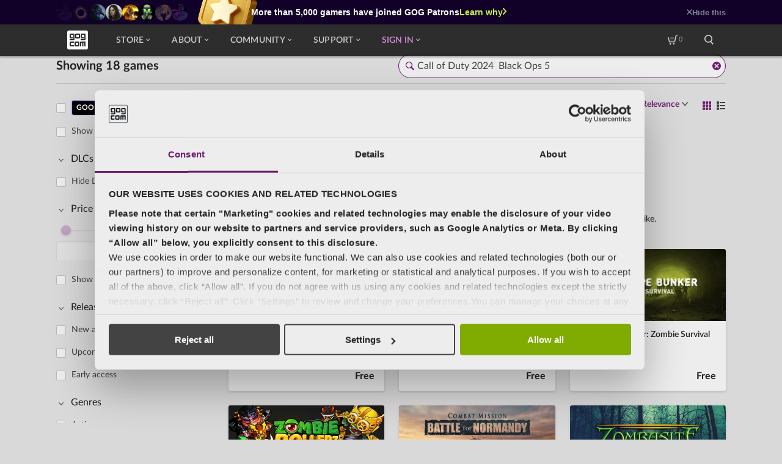

--- FILE ---
content_type: text/html; charset=utf-8
request_url: https://www.gog.com/en/games?order=desc:score&query=Call+of+Duty+2024++Black+Ops+5
body_size: 119286
content:
<!DOCTYPE html><html lang="en" dir="ltr"><!-- version: c3e6e064 --><head>
        <meta charset="utf-8">
        <title>Best Video games, DRM-free | GOG.COM</title>
        <base href="/en/">
        <meta name="viewport" content="width=device-width, initial-scale=1, viewport-fit=cover">
        <link rel="apple-touch-icon" sizes="57x57" href="https://store-static-modular.gog-statics.com/en/assets/favicons/apple-touch-icon-57x57.png">
        <link rel="apple-touch-icon" sizes="60x60" href="https://store-static-modular.gog-statics.com/en/assets/favicons/apple-touch-icon-60x60.png">
        <link rel="apple-touch-icon" sizes="72x72" href="https://store-static-modular.gog-statics.com/en/assets/favicons/apple-touch-icon-72x72.png">
        <link rel="apple-touch-icon" sizes="76x76" href="https://store-static-modular.gog-statics.com/en/assets/favicons/apple-touch-icon-76x76.png">
        <link rel="apple-touch-icon" sizes="114x114" href="https://store-static-modular.gog-statics.com/en/assets/favicons/apple-touch-icon-114x114.png">
        <link rel="apple-touch-icon" sizes="120x120" href="https://store-static-modular.gog-statics.com/en/assets/favicons/apple-touch-icon-120x120.png">
        <link rel="apple-touch-icon" sizes="144x144" href="https://store-static-modular.gog-statics.com/en/assets/favicons/apple-touch-icon-144x144.png">
        <link rel="apple-touch-icon" sizes="152x152" href="https://store-static-modular.gog-statics.com/en/assets/favicons/apple-touch-icon-152x152.png">
        <link rel="apple-touch-icon" sizes="180x180" href="https://store-static-modular.gog-statics.com/en/assets/favicons/apple-touch-icon-180x180.png">
        <link rel="apple-touch-icon" href="https://store-static-modular.gog-statics.com/en/assets/favicons/apple-touch-icon.png">
        <link rel="icon" href="https://store-static-modular.gog-statics.com/en/assets/favicons/favicon.ico">
        <!-- CSRF Script -->
        <script defer="" src="https://www.gog.com/csrf-cookie"></script>
        <script>
            (function () {
                if (typeof document !== "undefined") {
                    if (document.location.hostname.includes("embed")) {
                        document.documentElement.setAttribute("data-theme", "dark");
                        return;
                    }

                    if (typeof localStorage !== "undefined") {
                        var storedTheme = localStorage.getItem("gog_preferredTheme");
                        if (storedTheme && (storedTheme === "light" || storedTheme === "dark")) {
                            document.documentElement.setAttribute("data-theme", storedTheme);
                        }
                    }
                }
            })();
        </script>
        
            <meta name="esi" content="ok">
            


<link id="menu_main_css" rel="stylesheet" type="text/css" href="https://menu-static.gog-statics.com/assets/css/menu_v2.502863a1706b0c4eb298e00001b994938ff3995c.css">
        
        
        
    <link rel="stylesheet" href="https://store-static-modular.gog-statics.com/en/styles.b784714e2afc6d02.css"><style ng-app-id="gogcom-store">@keyframes moveRight{50%{transform:translate(10px)}}@keyframes moveLeft{50%{transform:translate(-10px)}}@keyframes rotateSpinnerCommon{0%{transform:rotate(0)}to{transform:rotate(1turn)}}@keyframes blink{0%,to{background-color:var(--c-dots-loader-opacity)}20%{background-color:var(--c-dots-loader)}}.wrapper{position:relative}.blurred-background__wrapper{position:fixed;top:0;right:0;bottom:0;left:0;z-index:-1;visibility:hidden}.blurred-background__wrapper:not(.should-fade-in) .blurParallaxBg__image:not(.blurParallaxBg__image--force-visibility).fade-in,.blurred-background__wrapper:not(.should-fade-in) .blurParallaxBg__blur.fade-in{transition:none}.background-visible{visibility:visible}.app__container{width:auto;max-width:1176px;padding:80px 16px 0;margin:0 auto}@media (min-width: 600px){.wrapper .app__container{padding:88px 40px 0}}
</style><style ng-app-id="gogcom-store">span[_ngcontent-gogcom-store-c1845873003]{display:none}</style><meta name="description" property="description" content="Download the best classic and new games on Windows, Mac &amp; Linux. A vast selection of titles, DRM-free, with free goodies and 30-day money-back guarantee."><meta name="og:description" property="og:description" content="Download the best classic and new games on Windows, Mac &amp; Linux. A vast selection of titles, DRM-free, with free goodies and 30-day money-back guarantee."><link rel="canonical" href="https://www.gog.com/en/games"><link rel="alternate" selenium-id="alternateLinkEN" href="https://www.gog.com/en/games" hreflang="en"><link rel="alternate" selenium-id="alternateLinkPL" href="https://www.gog.com/pl/games" hreflang="pl"><link rel="alternate" selenium-id="alternateLinkDE" href="https://www.gog.com/de/games" hreflang="de"><link rel="alternate" selenium-id="alternateLinkFR" href="https://www.gog.com/fr/games" hreflang="fr"><link rel="alternate" selenium-id="alternateLinkRU" href="https://www.gog.com/ru/games" hreflang="ru"><link rel="alternate" selenium-id="alternateLinkZH" href="https://www.gog.com/zh/games" hreflang="zh"><style ng-app-id="gogcom-store">@keyframes _ngcontent-gogcom-store-c2282035326_moveRight{50%{transform:translate(10px)}}@keyframes _ngcontent-gogcom-store-c2282035326_moveLeft{50%{transform:translate(-10px)}}@keyframes _ngcontent-gogcom-store-c2282035326_rotateSpinnerCommon{0%{transform:rotate(0)}to{transform:rotate(1turn)}}@keyframes _ngcontent-gogcom-store-c2282035326_blink{0%,to{background-color:var(--c-dots-loader-opacity)}20%{background-color:var(--c-dots-loader)}}.section[_ngcontent-gogcom-store-c2282035326]{box-sizing:border-box;display:flex;flex-direction:column;align-items:center;justify-content:space-between;margin-bottom:40px;color:var(--c-text-primary)}@media (min-width: 600px){.section[_ngcontent-gogcom-store-c2282035326]{flex-direction:row}}@media (min-width: 1024px){.section[_ngcontent-gogcom-store-c2282035326]{padding:0 40px}}.section__picture[_ngcontent-gogcom-store-c2282035326]{position:relative;flex-shrink:0}.section__picture__mobile[_ngcontent-gogcom-store-c2282035326]{width:382px;height:162px}@media (min-width: 600px){.section__picture__mobile[_ngcontent-gogcom-store-c2282035326]{display:none}}.section__picture__desktop[_ngcontent-gogcom-store-c2282035326]{display:none;width:282px;height:211px}@media (min-width: 600px){.section__picture__desktop[_ngcontent-gogcom-store-c2282035326]{display:block}}.section__side-content[_ngcontent-gogcom-store-c2282035326]{display:flex;flex-direction:column;align-items:center}@media (min-width: 600px){.section__side-content[_ngcontent-gogcom-store-c2282035326]{margin-left:24px}}@media (min-width: 1024px){.section__side-content[_ngcontent-gogcom-store-c2282035326]{flex-direction:row;justify-content:space-between;margin-left:unset}}.section__dialog[_ngcontent-gogcom-store-c2282035326]{display:flex;flex-direction:column;margin:24px 0;text-align:center}@media (min-width: 1024px){.section__dialog[_ngcontent-gogcom-store-c2282035326]{margin:0 48px;text-align:unset}}.section__dialog__title[_ngcontent-gogcom-store-c2282035326]{font-size:20px;font-weight:400;line-height:1;line-height:1.5}.section__dialog__description[_ngcontent-gogcom-store-c2282035326]{font-size:24px;font-weight:700;line-height:30px}.section__button[_ngcontent-gogcom-store-c2282035326]{flex-shrink:0}</style><style ng-app-id="gogcom-store">@keyframes _ngcontent-gogcom-store-c3583668408_moveRight{50%{transform:translate(10px)}}@keyframes _ngcontent-gogcom-store-c3583668408_moveLeft{50%{transform:translate(-10px)}}@keyframes _ngcontent-gogcom-store-c3583668408_rotateSpinnerCommon{0%{transform:rotate(0)}to{transform:rotate(1turn)}}@keyframes _ngcontent-gogcom-store-c3583668408_blink{0%,to{background-color:var(--c-dots-loader-opacity)}20%{background-color:var(--c-dots-loader)}}[_nghost-gogcom-store-c3583668408]{display:block;margin:0 0 40px}.catalog__predefined-filters-bar-wrapper[_ngcontent-gogcom-store-c3583668408]{height:160px;margin-top:-40px;margin-bottom:16px}</style><style ng-app-id="gogcom-store">@keyframes _ngcontent-gogcom-store-c2141680090_moveRight{50%{transform:translate(10px)}}@keyframes _ngcontent-gogcom-store-c2141680090_moveLeft{50%{transform:translate(-10px)}}@keyframes _ngcontent-gogcom-store-c2141680090_rotateSpinnerCommon{0%{transform:rotate(0)}to{transform:rotate(1turn)}}@keyframes _ngcontent-gogcom-store-c2141680090_blink{0%,to{background-color:var(--c-dots-loader-opacity)}20%{background-color:var(--c-dots-loader)}}.catalog__header[_ngcontent-gogcom-store-c2141680090]{position:relative;display:flex;flex-direction:column;align-items:flex-start;padding:0 0 16px;margin-bottom:16px;border-bottom:1px solid var(--c-ui-tertiary)}.catalog__page-header[_ngcontent-gogcom-store-c2141680090]{flex-shrink:0}.catalog__page-subheader[_ngcontent-gogcom-store-c2141680090]{font-size:14px;font-weight:400;color:var(--c-text-secondary)}.catalog__search[_ngcontent-gogcom-store-c2141680090]{width:100%;margin-bottom:16px}@media (min-width: 600px){.catalog__header[_ngcontent-gogcom-store-c2141680090]{flex-direction:row;align-items:center;justify-content:space-between;padding-bottom:8px;margin-bottom:16px}.catalog__page-header[_ngcontent-gogcom-store-c2141680090]{order:-1;margin-right:24px}.catalog__search[_ngcontent-gogcom-store-c2141680090]{max-width:536px;margin-bottom:0}}</style><style ng-app-id="gogcom-store">@keyframes moveRight{50%{transform:translate(10px)}}@keyframes moveLeft{50%{transform:translate(-10px)}}@keyframes rotateSpinnerCommon{0%{transform:rotate(0)}to{transform:rotate(1turn)}}@keyframes blink{0%,to{background-color:var(--c-dots-loader-opacity)}20%{background-color:var(--c-dots-loader)}}.search__spinner{display:flex;align-items:center;justify-content:center;height:100%}.search__spinner-main{width:43px;height:43px;border:3px solid var(--c-accent);border-top-color:transparent;border-radius:50%;animation:rotateSpinnerCommon 1.5s linear infinite}.search{position:relative}.search__input{font-size:16px;font-weight:400;line-height:1;border:1px solid var(--c-ui-tertiary);width:100%;height:40px;padding:8px 30px;color:var(--c-text-secondary);-webkit-appearance:textfield;appearance:textfield;background-color:var(--c-ui-primary);border-radius:20px;box-shadow:var(--sh-input);transition:.25s ease-in-out border-color}.search__input:nth-of-type(n):hover{border-color:var(--c-ui-hover)}.search__input:nth-of-type(n):focus{border-color:var(--c-accent)}.search__input::placeholder{color:var(--c-ui-secondary)}.search__input:focus::placeholder{color:var(--c-ui-secondary)}.search__input:focus,.search__input.no-placeholder{padding:8px 30px;outline:none;border-color:var(--c-accent)}.search__icon{position:absolute;top:50%;left:12px;display:inline-block;width:14px;height:14px;color:var(--c-ui-secondary);pointer-events:none;background-color:currentcolor;transform:translateY(-7px);transition:color .25s ease-in-out}.search__input:focus+.search__icon,.search__input.no-placeholder+.search__icon{color:var(--c-accent)}.search__spinner,.search__clear{position:absolute;right:8px}.search__spinner{top:calc(50% - 7px);height:auto}.search__spinner-main{width:15px;height:15px;border:2px solid var(--c-accent);border-top-color:transparent}.search__clear{top:calc(50% - 7px);width:14px;height:14px;cursor:pointer;background-color:var(--c-accent)}@media (min-width: 768px){.search__input:focus+.wrapper .search__icon,.search__input.no-placeholder+.wrapper .search__icon{margin-top:0}}
</style><style ng-app-id="gogcom-store">@keyframes moveRight{50%{transform:translate(10px)}}@keyframes moveLeft{50%{transform:translate(-10px)}}@keyframes rotateSpinnerCommon{0%{transform:rotate(0)}to{transform:rotate(1turn)}}@keyframes blink{0%,to{background-color:var(--c-dots-loader-opacity)}20%{background-color:var(--c-dots-loader)}}.page-header{font-size:20px;font-weight:700;line-height:1.5;color:var(--c-text-primary);margin:0;line-height:24px;white-space:nowrap}
</style><link rel="next" selenium-id="nextLink" href="https://www.gog.com/games?page=2"><style ng-app-id="gogcom-store">@keyframes _ngcontent-gogcom-store-c2288581423_moveRight{50%{transform:translate(10px)}}@keyframes _ngcontent-gogcom-store-c2288581423_moveLeft{50%{transform:translate(-10px)}}@keyframes _ngcontent-gogcom-store-c2288581423_rotateSpinnerCommon{0%{transform:rotate(0)}to{transform:rotate(1turn)}}@keyframes _ngcontent-gogcom-store-c2288581423_blink{0%,to{background-color:var(--c-dots-loader-opacity)}20%{background-color:var(--c-dots-loader)}}.catalog__content[_ngcontent-gogcom-store-c2288581423]{display:flex;justify-content:space-between;width:100%;padding-bottom:12px}.catalog__clear-all[_ngcontent-gogcom-store-c2288581423]{position:relative;top:28px;display:flex;align-items:center;margin-top:4px;font-size:11px;font-weight:700;line-height:1;color:var(--c-accent);cursor:pointer;opacity:.9}.catalog__clear-all-icon[_ngcontent-gogcom-store-c2288581423]{width:15px;height:15px;margin-left:4px;background-color:var(--c-accent)}.catalog__navigation[_ngcontent-gogcom-store-c2288581423]{position:sticky;bottom:45px;left:0;z-index:10;display:flex;align-items:center;justify-content:center;order:10;width:100%;margin-bottom:12px;pointer-events:none}.catalog__display-wrapper[_ngcontent-gogcom-store-c2288581423]{display:flex;flex-direction:column;width:100%}.catalog__sorting-pagination[_ngcontent-gogcom-store-c2288581423]{display:flex;align-items:center;justify-content:space-between;margin-bottom:24px}.catalog__sort-component[_ngcontent-gogcom-store-c2288581423]{position:relative;display:flex;align-items:stretch;height:40px;font-weight:700;line-height:16px;pointer-events:auto;background:var(--gradient-button-accent-body);border-radius:20px}.catalog__sort-component[_ngcontent-gogcom-store-c2288581423]:before{position:absolute;top:0;right:0;bottom:0;left:0;z-index:-1;margin:-1px;content:"";border-radius:inherit;background:var(--gradient-button-accent-border);box-shadow:0 0 4px var(--c-shadow-primary-25),0 4px 24px var(--c-shadow-primary-50)}display-switch[_ngcontent-gogcom-store-c2288581423]{display:flex;align-items:center;margin:0 10px}.catalog__filter-switch[_ngcontent-gogcom-store-c2288581423]{display:flex;align-items:center;padding-right:16px;color:var(--c-accent-contrast);cursor:pointer}.catalog__filter-switch[_ngcontent-gogcom-store-c2288581423]   .icon-filtering[_ngcontent-gogcom-store-c2288581423]{width:16px;height:16px;margin-right:4px}.catalog__filter-switch[_ngcontent-gogcom-store-c2288581423]   .catalog__filter-count[_ngcontent-gogcom-store-c2288581423]{display:flex;align-items:center}.catalog__filter-dot[_ngcontent-gogcom-store-c2288581423]{width:4px;height:4px;margin:0 2px 0 3px;background-color:var(--c-neutral);border-radius:50%}.catalog__filter-header[_ngcontent-gogcom-store-c2288581423]{display:flex;align-items:center;margin-left:auto;cursor:pointer;opacity:1;transition:.25s opacity .25s}.catalog__empty[_ngcontent-gogcom-store-c2288581423], .catalog__similarity[_ngcontent-gogcom-store-c2288581423]{margin-top:80px;color:var(--c-text-primary);text-align:center}.catalog__empty[_ngcontent-gogcom-store-c2288581423]   h2[_ngcontent-gogcom-store-c2288581423], .catalog__similarity[_ngcontent-gogcom-store-c2288581423]   h2[_ngcontent-gogcom-store-c2288581423]{margin-bottom:24px;font-size:24px;font-weight:400}.catalog__similarity[_ngcontent-gogcom-store-c2288581423]{margin-top:0;margin-bottom:24px}.filters-wrapper-toggler[_ngcontent-gogcom-store-c2288581423]{bottom:calc(46px + env(safe-area-inset-bottom));position:fixed;left:16px;z-index:80;width:calc(100% - 32px);height:56px;margin:0 auto;border-radius:3px;box-shadow:var(--sh-button-primary)}.filters-wrapper-toggler[_ngcontent-gogcom-store-c2288581423]   .button-accent[_ngcontent-gogcom-store-c2288581423]{width:100%;height:100%;border-radius:inherit}.catalog__display-switch[_ngcontent-gogcom-store-c2288581423]{margin-left:16px}.catalog__filters-outer-wrapper[_ngcontent-gogcom-store-c2288581423]{--s-filters-offset: 149px;top:var(--s-filters-offset);flex-shrink:0;max-height:calc(100vh - var(--s-filters-offset));padding-bottom:32px;overflow-x:hidden}@media (min-width: 600px){.catalog__filters-outer-wrapper[_ngcontent-gogcom-store-c2288581423]{position:sticky;width:33.3333333333%;margin-right:8px;overflow-y:hidden}.catalog__clear-all[_ngcontent-gogcom-store-c2288581423]{top:0;margin-bottom:12px;margin-left:24px}.catalog__navigation[_ngcontent-gogcom-store-c2288581423]{position:static;justify-content:flex-end;order:0;min-height:32px;margin:0 0 24px;pointer-events:auto}.catalog__navigation--fixed[_ngcontent-gogcom-store-c2288581423]{justify-content:space-between}.catalog__navigation--fixed[_ngcontent-gogcom-store-c2288581423]   .catalog__small-pagination-component[_ngcontent-gogcom-store-c2288581423], .catalog__navigation--fixed[_ngcontent-gogcom-store-c2288581423]   .catalog__sort-component[_ngcontent-gogcom-store-c2288581423]{position:fixed;top:80px;z-index:1;background:var(--c-ui-primary);border-radius:3px;box-shadow:0 1px 4px var(--c-contrast-15)}.catalog__navigation--fixed[_ngcontent-gogcom-store-c2288581423]   .catalog__small-pagination-component[_ngcontent-gogcom-store-c2288581423]{padding:4px;margin:0 -16px}.catalog__navigation--fixed[_ngcontent-gogcom-store-c2288581423]   .catalog__sort-component[_ngcontent-gogcom-store-c2288581423]{right:40px;bottom:auto;left:auto;padding:10px 8px 12px 16px;margin:0 -8px}.catalog__small-pagination-component[_ngcontent-gogcom-store-c2288581423]{display:none}.catalog__sort-component[_ngcontent-gogcom-store-c2288581423]{position:static;align-items:center;height:auto;margin-right:unset;font-weight:400;background:none;box-shadow:none;transform:none}.catalog__sort-component[_ngcontent-gogcom-store-c2288581423]:before{display:none}.catalog__filter-switch[_ngcontent-gogcom-store-c2288581423], .catalog__filter-header[_ngcontent-gogcom-store-c2288581423], .filters-wrapper-toggler[_ngcontent-gogcom-store-c2288581423]{display:none}display-switch[_ngcontent-gogcom-store-c2288581423]{margin:0}}@media (min-width: 768px){.catalog__navigation--fixed[_ngcontent-gogcom-store-c2288581423]   .catalog__small-pagination-component[_ngcontent-gogcom-store-c2288581423]{padding:8px 4px}.catalog__small-pagination-component[_ngcontent-gogcom-store-c2288581423]{display:block;margin-right:auto;margin-left:-12px}}@media (min-width: 1024px){.catalog__filters-outer-wrapper[_ngcontent-gogcom-store-c2288581423]{width:25%}}@media (min-width: 1176px){.catalog__navigation--fixed[_ngcontent-gogcom-store-c2288581423]   .catalog__sort-component[_ngcontent-gogcom-store-c2288581423]{right:calc((100% - 1176px)/2 + 40px)}}</style><style ng-app-id="gogcom-store">.noUi-target,.noUi-target *{-webkit-touch-callout:none;-webkit-tap-highlight-color:transparent;-webkit-user-select:none;touch-action:none;user-select:none;box-sizing:border-box}.noUi-target{position:relative}.noUi-base,.noUi-connects{width:100%;height:100%;position:relative;z-index:1}.noUi-connects{overflow:hidden;z-index:0}.noUi-connect,.noUi-origin{will-change:transform;position:absolute;z-index:1;top:0;right:0;height:100%;width:100%;-ms-transform-origin:0 0;-webkit-transform-origin:0 0;-webkit-transform-style:preserve-3d;transform-origin:0 0;transform-style:flat}.noUi-txt-dir-rtl.noUi-horizontal .noUi-origin{left:0;right:auto}.noUi-vertical .noUi-origin{top:-100%;width:0}.noUi-horizontal .noUi-origin{height:0}.noUi-handle{backface-visibility:hidden;position:absolute}.noUi-touch-area{height:100%;width:100%}.noUi-state-tap .noUi-connect,.noUi-state-tap .noUi-origin{transition:transform .3s}.noUi-state-drag *{cursor:inherit!important}.noUi-horizontal{height:18px}.noUi-horizontal .noUi-handle{width:34px;height:28px;right:-17px;top:-6px}.noUi-vertical{width:18px}.noUi-vertical .noUi-handle{width:28px;height:34px;right:-6px;bottom:-17px}.noUi-txt-dir-rtl.noUi-horizontal .noUi-handle{left:-17px;right:auto}.noUi-target{background:#fafafa;border-radius:4px;border:1px solid #D3D3D3;box-shadow:inset 0 1px 1px #f0f0f0,0 3px 6px -5px #bbb}.noUi-connects{border-radius:3px}.noUi-connect{background:#3fb8af}.noUi-draggable{cursor:ew-resize}.noUi-vertical .noUi-draggable{cursor:ns-resize}.noUi-handle{border:1px solid #D9D9D9;border-radius:3px;background:#fff;cursor:default;box-shadow:inset 0 0 1px #fff,inset 0 1px 7px #ebebeb,0 3px 6px -3px #bbb}.noUi-active{box-shadow:inset 0 0 1px #fff,inset 0 1px 7px #ddd,0 3px 6px -3px #bbb}.noUi-handle:after,.noUi-handle:before{content:"";display:block;position:absolute;height:14px;width:1px;background:#e8e7e6;left:14px;top:6px}.noUi-handle:after{left:17px}.noUi-vertical .noUi-handle:after,.noUi-vertical .noUi-handle:before{width:14px;height:1px;left:6px;top:14px}.noUi-vertical .noUi-handle:after{top:17px}[disabled] .noUi-connect{background:#b8b8b8}[disabled] .noUi-handle,[disabled].noUi-handle,[disabled].noUi-target{cursor:not-allowed}.noUi-pips,.noUi-pips *{box-sizing:border-box}.noUi-pips{position:absolute;color:#999}.noUi-value{position:absolute;white-space:nowrap;text-align:center}.noUi-value-sub{color:#ccc;font-size:10px}.noUi-marker{position:absolute;background:#ccc}.noUi-marker-sub,.noUi-marker-large{background:#aaa}.noUi-pips-horizontal{padding:10px 0;height:80px;top:100%;left:0;width:100%}.noUi-value-horizontal{transform:translate(-50%,50%)}.noUi-rtl .noUi-value-horizontal{transform:translate(50%,50%)}.noUi-marker-horizontal.noUi-marker{margin-left:-1px;width:2px;height:5px}.noUi-marker-horizontal.noUi-marker-sub{height:10px}.noUi-marker-horizontal.noUi-marker-large{height:15px}.noUi-pips-vertical{padding:0 10px;height:100%;top:0;left:100%}.noUi-value-vertical{transform:translateY(-50%);padding-left:25px}.noUi-rtl .noUi-value-vertical{transform:translateY(50%)}.noUi-marker-vertical.noUi-marker{width:5px;height:2px;margin-top:-1px}.noUi-marker-vertical.noUi-marker-sub{width:10px}.noUi-marker-vertical.noUi-marker-large{width:15px}.noUi-tooltip{display:block;position:absolute;border:1px solid #D9D9D9;border-radius:3px;background:#fff;color:#000;padding:5px;text-align:center;white-space:nowrap}.noUi-horizontal .noUi-tooltip{transform:translate(-50%);left:50%;bottom:120%}.noUi-vertical .noUi-tooltip{transform:translateY(-50%);top:50%;right:120%}.noUi-horizontal .noUi-origin>.noUi-tooltip{transform:translate(50%);left:auto;bottom:10px}.noUi-vertical .noUi-origin>.noUi-tooltip{transform:translateY(-18px);top:auto;right:28px}@keyframes moveRight{50%{transform:translate(10px)}}@keyframes moveLeft{50%{transform:translate(-10px)}}@keyframes rotateSpinnerCommon{0%{transform:rotate(0)}to{transform:rotate(1turn)}}@keyframes blink{0%,to{background-color:var(--c-dots-loader-opacity)}20%{background-color:var(--c-dots-loader)}}.filters-wrapper{padding:calc(env(safe-area-inset-top) + 16px) calc(env(safe-area-inset-right) + 4px) calc(env(safe-area-inset-bottom) + 118px) calc(env(safe-area-inset-left) + 16px);position:fixed;top:0;left:0;z-index:70;width:100%;height:100vh;margin:0;overflow:auto;background-color:var(--c-background);transform:translateY(100%);transition:transform .25s}.filters-wrapper.open{transform:translateY(0)}.filters-wrapper__header{display:flex;align-items:center;justify-content:space-between;padding-right:12px}.filters-wrapper__header-text{margin:0;font-size:20px;line-height:45px;color:var(--c-text-primary)}.filters__close-button{width:16px;height:16px;background-color:var(--c-text-secondary)}@media (min-width: 600px){.wrapper .filters-wrapper{position:relative;right:0;left:auto;display:block;height:100%;padding:3px 0 0;margin-right:32px;margin-left:-4px;background-color:transparent;transform:none;transition:none}.wrapper .filters-wrapper [data-simplebar=init]{padding-right:0;overflow-y:auto}.wrapper .filters-wrapper [data-simplebar=init] .simplebar-offset{padding-right:12px}.wrapper .filters-wrapper,.wrapper .filters-wrapper-component{width:100%;padding-right:12px}.wrapper .filters-wrapper__header{display:none}}.simplebar-scrollbar:before{background-color:var(--c-scrollbar)}
</style><style ng-app-id="gogcom-store">@keyframes moveRight{50%{transform:translate(10px)}}@keyframes moveLeft{50%{transform:translate(-10px)}}@keyframes rotateSpinnerCommon{0%{transform:rotate(0)}to{transform:rotate(1turn)}}@keyframes blink{0%,to{background-color:var(--c-dots-loader-opacity)}20%{background-color:var(--c-dots-loader)}}.filters{padding-right:12px}.filters__item{display:block}.filters__item--single{padding-left:8px;margin-bottom:16px;overflow:hidden;border:none}.checkbox__label-placeholder{display:none}@media (min-width: 600px){.wrapper .checkbox__label-placeholder{display:block;height:37px}.wrapper .filters{padding-right:0}}
</style><style ng-app-id="gogcom-store">@keyframes moveRight{50%{transform:translate(10px)}}@keyframes moveLeft{50%{transform:translate(-10px)}}@keyframes rotateSpinnerCommon{0%{transform:rotate(0)}to{transform:rotate(1turn)}}@keyframes blink{0%,to{background-color:var(--c-dots-loader-opacity)}20%{background-color:var(--c-dots-loader)}}.collapsible-section__header{display:flex;align-items:flex-start;cursor:pointer}.filters .collapsible-section__header{margin:0 4px 0 1px}.collapsible-section__header.is-not-collapsible{pointer-events:none}.collapsible-section__icon{width:6px;height:8px;background-color:var(--c-ui-minor-50)}.section-open .collapsible-section__icon{transform:rotate(90deg);transform-origin:center center}.animate .collapsible-section__icon{transition:.25s ease-in-out transform}.filters .collapsible-section__icon{background-color:var(--c-text-secondary)}.collapsible-section__icon-wrapper{display:flex;place-content:flex-start center;align-self:center;width:16px;margin-top:4px;margin-right:8px}.is-not-collapsible .collapsible-section__icon-wrapper{display:none}:not(.is-not-collapsible)~.collapsible-section__body{padding-left:8px;overflow:hidden}@media (min-width: 600px){.wrapper .filters .collapsible-section__header{margin:0 4px 0 5px}}
</style><style ng-app-id="gogcom-store">@keyframes _ngcontent-gogcom-store-c4176413593_moveRight{50%{transform:translate(10px)}}@keyframes _ngcontent-gogcom-store-c4176413593_moveLeft{50%{transform:translate(-10px)}}@keyframes _ngcontent-gogcom-store-c4176413593_rotateSpinnerCommon{0%{transform:rotate(0)}to{transform:rotate(1turn)}}@keyframes _ngcontent-gogcom-store-c4176413593_blink{0%,to{background-color:var(--c-dots-loader-opacity)}20%{background-color:var(--c-dots-loader)}}body[_ngcontent-gogcom-store-c4176413593]{--sh-input: 0 1px 3px 0 var(--c-contrast-10) inset;--c-checkbox-tick-checked: rgb(255, 255, 255);--sh-checkbox-checked: inset 0 1px 3px var(--c-contrast-10);--sh-button-primary: 0 2px 4px var(--c-shadow-primary-15);--gradient-button-primary-body: linear-gradient(180deg, rgb(181, 230, 60), rgb(140, 202, 39));--gradient-button-primary-border: linear-gradient(180deg, rgb(197, 237, 73), rgb(124, 193, 20));--gradient-button-primary-disabled: linear-gradient(180deg, rgba(181, 230, 60, .3), rgba(140, 202, 39, .3));--c-button-primary-content: rgb(33, 33, 33);--c-button-primary-pressed-body: rgb(140, 202, 39);--c-button-primary-pressed-border: rgb(124, 193, 20);--c-soon-body: rgb(230, 247, 254);--c-soon-content: rgb(1, 17, 25);--c-soon-border: rgba(1, 17, 25, .15);--c-earlyaccess-body: rgb(245, 252, 255);--c-earlyaccess-content: rgb(5, 79, 113);--c-earlyaccess-border: rgba(5, 79, 113, .15);--c-wishlist-background: rgba(0, 0, 0, 0);--c-wishlist-hover-content: rgb(240, 153, 54);--c-wishlisted-border: rgba(99, 65, 9, .15);--c-wishlisted-background: rgb(255, 241, 219);--c-wishlisted-content: rgb(99, 65, 9);--c-wishlist-large-border: rgb(237, 237, 237);--c-wishlist-large-content: rgb(237, 237, 237);--c-wishlist-large-shadow: 0 2px 4px 0 var(--c-shadow-primary-15);--c-wishlist-large-hover-border: rgb(240, 153, 54);--c-wishlist-large-hover-content: rgb(240, 153, 54);--c-wishlisted-large-border: rgb(255, 241, 219);--c-wishlisted-large-content: rgb(99, 65, 9);--c-wishlisted-large-background: rgb(255, 241, 219);--c-incart-body: rgb(249, 255, 229);--c-incart-content: rgb(31, 41, 0);--c-incart-border: rgba(31, 41, 0, .15);--c-preservationprogram-body: rgb(0, 0, 0);--c-preservationprogram-content: rgb(255, 255, 255);--c-preservationprogram-border: linear-gradient(90deg, #9493fe, #f3b1f3, #f2f1d6, #7edff9);--c-preservationprogram-button-body: rgb(255, 255, 255);--c-preservationprogram-button-text: rgb(0, 0, 0);--c-preservationprogram-desc-color-gamepad: #daadff;--c-preservationprogram-desc-color-shield: #ffa78f;--c-preservationprogram-desc-color-padlock: #ffa1d0;--c-inlibrary-body: rgb(237, 237, 237);--c-inlibrary-content: rgb(64, 64, 64);--c-inlibrary-border: rgba(64, 64, 64, .15);--c-shadow-primary: rgb(0, 0, 0);--c-shadow-primary-50: rgba(0, 0, 0, .5);--c-shadow-primary-30: rgba(0, 0, 0, .3);--c-shadow-primary-25: rgba(0, 0, 0, .25);--c-shadow-primary-15: rgba(0, 0, 0, .15);--c-shadow-primary-10: rgba(0, 0, 0, .1);--c-shadow-primary-05: rgba(0, 0, 0, .05);--c-text-major: rgb(237, 237, 237);--c-ui-minor: rgb(25, 25, 25);--c-ui-minor-80: rgba(25, 25, 25, .8);--c-ui-minor-50: rgba(25, 25, 25, .5);--c-ui-minor-30: rgba(25, 25, 25, .3);--c-ui-minor-10: rgba(25, 25, 25, .1);--c-ui-minor-secondary: rgb(88, 88, 88);--c-scrollbar: rgb(184, 184, 184);--c-neutral: rgb(255, 255, 255);--c-neutral-50: rgba(255, 255, 255, .5);--c-neutral-15: rgba(255, 255, 255, .15);--c-neutral-10: rgba(255, 255, 255, .1);--c-vertical-banner-discount: rgb(255, 236, 0);--c-accent-rating: rgb(249, 165, 30);--c-welcome-offer-text: rgb(225, 199, 255)}html[_ngcontent-gogcom-store-c4176413593]{--menu-z-index: 60;--menu-height: 56px;--menu-height-mobile: 50px;--c-background: rgb(217, 217, 217);--c-accent: rgb(110, 29, 114);--c-accent-supportive: rgb(78, 21, 81);--c-accent-contrast: rgb(255, 255, 255);--c-ui-primary: rgb(237, 237, 237);--c-ui-primary--hover-lighten: #fafafa;--c-ui-primary--active-lighten: white;--c-ui-secondary: rgb(88, 88, 88);--c-ui-tertiary: rgb(184, 184, 184);--c-text-primary: rgb(33, 33, 33);--c-text-secondary: rgb(64, 64, 64);--c-text-tertiary: rgb(88, 88, 88);--c-contrast: rgb(0, 0, 0);--c-contrast-85: rgba(0, 0, 0, .85);--c-contrast-20: rgba(0, 0, 0, .2);--c-contrast-15: rgba(0, 0, 0, .15);--c-contrast-10: rgba(0, 0, 0, .1);--c-ui-hover: rgba(110, 29, 114, .7);--c-button-primary-disabled-content: rgba(33, 33, 33, .85);--gradient-button-accent-body: linear-gradient(180deg, rgb(152, 46, 156), rgb(110, 29, 114));--gradient-button-accent-border: linear-gradient(180deg, rgb(171, 58, 175), rgb(94, 13, 98));--gradient-button-accent-disabled: linear-gradient( 180deg, rgba(152, 46, 156, .3), rgba(110, 29, 114, .3) );--c-button-accent-content: rgb(255, 255, 255);--c-button-accent-pressed-body: rgb(110, 29, 114);--c-button-accent-pressed-border: rgb(94, 13, 98);--c-button-accent-disabled-content: rgba(0, 0, 0, .85);--gradient-button-secondary-body: linear-gradient(180deg, rgb(242, 242, 242), rgb(237, 237, 237));--gradient-button-secondary-border: linear-gradient(180deg, rgb(250, 250, 250), rgb(233, 233, 233));--gradient-button-secondary-disabled: linear-gradient(180deg, rgba(242, 242, 242, .3), rgba(237, 237, 237, .3));--c-button-secondary-content: rgb(33, 33, 33);--c-button-secondary-pressed-body: rgb(237, 237, 237);--c-button-secondary-pressed-border: rgb(233, 233, 233);--c-button-secondary-disabled-content: rgba(33, 33, 33, .85);--c-usp-tooltip-bg: var(--c-background);--c-giveaway-background: rgb(33, 33, 33);--c-giveaway-header: rgb(255, 255, 255);--c-giveaway-header-accent: rgb(199, 237, 102);--c-giveaway-description: rgba(255, 255, 255, .6);--c-giveaway-description-accent: rgba(255, 255, 255, .8);--c-giveaway-countdown: rgb(255, 255, 255);--c-giveaway-error: rgb(253, 176, 34);--c-dots-loader: rgb(255, 255, 255);--c-dots-loader-opacity: rgba(255, 255, 255, .2);--c-tile-type-label-dlc-bg: rgb(33, 33, 33);--c-tile-type-label-mod-bg: rgb(0, 106, 208);--c-product-tile-vertical-discount-bg: rgba(159, 205, 61, .61);--c-product-tile-vertical-discount-text: rgb(62, 104, 0);--c-wishlist-content: rgb(33, 33, 33);--c-badge-text: rgb(237, 237, 237);--c-badge-bg: rgba(0, 0, 0, 0);--c-badge-bg-dlc: rgb(33, 33, 33);--c-badge-bg-mod: rgb(0, 106, 208);--c-spot-pagination-bg: #191919;--c-spot-pagination-bullet-bg: rgba(255, 255, 255, .3);--c-spot-pagination-bullet-bg-active: white;--c-spot-navigation-button-icon: white;--c-spot-navigation-button-bg: rgba(64, 64, 64, .42);--c-spot-navigation-button-bg-hover: rgba(64, 64, 64, .55);--c-spot-border: rgba(255, 255, 255, .2);--c-spot-rating: rgb(140, 202, 39);--c-spot-reviews: rgba(255, 255, 255, .7);--c-spot-title: rgb(255, 255, 255);--c-tag-page-text: var(--c-text-primary, rgb(33, 33, 33));--c-tag-page-header-shadow: none;--c-tag-page-description-shadow: none;--c-tag-page-background-opacity: .2;--c-tag-page-background-filter: grayscale(1);--c-tag-tile-text: rgb(255, 255, 255);--c-tag-tile-text-shadow: 0 3px 3px black;--c-tag-tile-gradient: radial-gradient(at center bottom, black 0%, transparent 70%);--c-accordion-text: rgb(33, 33, 33);--c-accordion-background: rgb(237, 237, 237)}@media (prefers-color-scheme: dark){html[_ngcontent-gogcom-store-c4176413593]:not([data-theme]){--c-background: rgb(33, 33, 33);--c-accent: rgb(201, 154, 255);--c-accent-supportive: rgb(179, 112, 255);--c-accent-contrast: rgb(0, 0, 0);--c-ui-primary: rgb(48, 48, 48);--c-ui-primary--hover-lighten: #3d3d3d;--c-ui-primary--active-lighten: #565656;--c-ui-secondary: rgb(88, 88, 88);--c-ui-tertiary: rgb(64, 64, 64);--c-text-primary: rgb(242, 242, 242);--c-text-secondary: rgb(237, 237, 237);--c-text-tertiary: rgb(217, 217, 217);--c-contrast: rgb(255, 255, 255);--c-contrast-85: rgba(255, 255, 255, .85);--c-contrast-20: rgba(255, 255, 255, .2);--c-contrast-15: rgba(255, 255, 255, .15);--c-contrast-10: rgba(255, 255, 255, .1);--c-ui-hover: rgba(201, 154, 255, .7);--c-button-primary-disabled-content: rgba(255, 255, 255, .85);--gradient-button-accent-body: linear-gradient(180deg, rgb(214, 178, 255), rgb(201, 154, 255));--gradient-button-accent-border: linear-gradient(180deg, rgb(225, 199, 255), rgb(197, 139, 255));--gradient-button-accent-disabled: linear-gradient(180deg, rgba(214, 178, 255, .3), rgba(201, 154, 255, .3));--c-button-accent-content: rgb(0, 0, 0);--c-button-accent-pressed-body: rgb(201, 154, 255);--c-button-accent-pressed-border: rgb(197, 139, 255);--c-button-accent-disabled-content: rgba(255, 255, 255, .85);--gradient-button-secondary-body: linear-gradient(180deg, rgb(107, 107, 107), rgb(88, 88, 88));--gradient-button-secondary-border: linear-gradient(180deg, rgb(132, 132, 132), rgb(88, 88, 88));--gradient-button-secondary-disabled: linear-gradient(180deg, rgba(242, 242, 242, .3), rgba(237, 237, 237, .3));--c-button-secondary-content: rgb(255, 255, 255);--c-button-secondary-pressed-body: rgb(88, 88, 88);--c-button-secondary-pressed-border: rgb(64, 64, 64);--c-button-secondary-disabled-content: rgba(255, 255, 255, .85);--c-usp-tooltip-bg: var(--c-background);--c-dots-loader: rgb(0, 0, 0);--c-dots-loader-opacity: rgba(0, 0, 0, .2);--c-tile-type-label-dlc-bg: rgb(242, 242, 242);--c-tile-type-label-mod-bg: rgb(0, 106, 208);--c-product-tile-vertical-discount-bg: rgba(159, 205, 61, .11);--c-product-tile-vertical-discount-text: rgb(140, 202, 39);--c-wishlist-content: rgb(237, 237, 237);--c-badge-text: rgb(48, 48, 48);--c-badge-bg: rgba(0, 0, 0, 0);--c-badge-bg-dlc: rgb(242, 242, 242);--c-badge-bg-mod: rgb(0, 106, 208);--c-spot-pagination-bg: #191919;--c-spot-pagination-bullet-bg: rgba(255, 255, 255, .3);--c-spot-pagination-bullet-bg-active: white;--c-spot-navigation-button-icon: white;--c-spot-navigation-button-bg: rgba(64, 64, 64, .42);--c-spot-navigation-button-bg-hover: rgba(64, 64, 64, .55);--c-spot-border: rgba(255, 255, 255, .2);--c-spot-rating: rgb(140, 202, 39);--c-spot-reviews: rgba(255, 255, 255, .7);--c-spot-title: rgb(255, 255, 255);--c-tag-page-text: var(--c-text-primary, rgb(242, 242, 242));--c-tag-page-header-shadow: 0 3px 3px rgb(0, 0, 0), 0 0 30px rgba(255, 255, 255, .55);--c-tag-page-description-shadow: 0 3px 3px rgb(0, 0, 0);--c-tag-page-background-opacity: .6;--c-tag-page-background-filter: none;--c-tag-tile-text: rgb(255, 255, 255);--c-tag-tile-text-shadow: 0 3px 3px black;--c-tag-tile-gradient: radial-gradient(at center bottom, black 0%, transparent 70%);--c-accordion-text: rgb(237, 237, 237);--c-accordion-background: rgb(48, 48, 48)}}html[data-theme^=light][_ngcontent-gogcom-store-c4176413593]{--c-background: rgb(217, 217, 217);--c-accent: rgb(110, 29, 114);--c-accent-supportive: rgb(78, 21, 81);--c-accent-contrast: rgb(255, 255, 255);--c-ui-primary: rgb(237, 237, 237);--c-ui-primary--hover-lighten: #fafafa;--c-ui-primary--active-lighten: white;--c-ui-secondary: rgb(88, 88, 88);--c-ui-tertiary: rgb(184, 184, 184);--c-text-primary: rgb(33, 33, 33);--c-text-secondary: rgb(64, 64, 64);--c-text-tertiary: rgb(88, 88, 88);--c-contrast: rgb(0, 0, 0);--c-contrast-85: rgba(0, 0, 0, .85);--c-contrast-20: rgba(0, 0, 0, .2);--c-contrast-15: rgba(0, 0, 0, .15);--c-contrast-10: rgba(0, 0, 0, .1);--c-ui-hover: rgba(110, 29, 114, .7);--c-button-primary-disabled-content: rgba(33, 33, 33, .85);--gradient-button-accent-body: linear-gradient(180deg, rgb(152, 46, 156), rgb(110, 29, 114));--gradient-button-accent-border: linear-gradient(180deg, rgb(171, 58, 175), rgb(94, 13, 98));--gradient-button-accent-disabled: linear-gradient( 180deg, rgba(152, 46, 156, .3), rgba(110, 29, 114, .3) );--c-button-accent-content: rgb(255, 255, 255);--c-button-accent-pressed-body: rgb(110, 29, 114);--c-button-accent-pressed-border: rgb(94, 13, 98);--c-button-accent-disabled-content: rgba(0, 0, 0, .85);--gradient-button-secondary-body: linear-gradient(180deg, rgb(242, 242, 242), rgb(237, 237, 237));--gradient-button-secondary-border: linear-gradient(180deg, rgb(250, 250, 250), rgb(233, 233, 233));--gradient-button-secondary-disabled: linear-gradient(180deg, rgba(242, 242, 242, .3), rgba(237, 237, 237, .3));--c-button-secondary-content: rgb(33, 33, 33);--c-button-secondary-pressed-body: rgb(237, 237, 237);--c-button-secondary-pressed-border: rgb(233, 233, 233);--c-button-secondary-disabled-content: rgba(33, 33, 33, .85);--c-usp-tooltip-bg: var(--c-background);--c-giveaway-background: rgb(33, 33, 33);--c-giveaway-header: rgb(255, 255, 255);--c-giveaway-header-accent: rgb(199, 237, 102);--c-giveaway-description: rgba(255, 255, 255, .6);--c-giveaway-description-accent: rgba(255, 255, 255, .8);--c-giveaway-countdown: rgb(255, 255, 255);--c-giveaway-error: rgb(253, 176, 34);--c-dots-loader: rgb(255, 255, 255);--c-dots-loader-opacity: rgba(255, 255, 255, .2);--c-tile-type-label-dlc-bg: rgb(33, 33, 33);--c-tile-type-label-mod-bg: rgb(0, 106, 208);--c-product-tile-vertical-discount-bg: rgba(159, 205, 61, .61);--c-product-tile-vertical-discount-text: rgb(62, 104, 0);--c-wishlist-content: rgb(33, 33, 33);--c-badge-text: rgb(237, 237, 237);--c-badge-bg: rgba(0, 0, 0, 0);--c-badge-bg-dlc: rgb(33, 33, 33);--c-badge-bg-mod: rgb(0, 106, 208);--c-spot-pagination-bg: #191919;--c-spot-pagination-bullet-bg: rgba(255, 255, 255, .3);--c-spot-pagination-bullet-bg-active: white;--c-spot-navigation-button-icon: white;--c-spot-navigation-button-bg: rgba(64, 64, 64, .42);--c-spot-navigation-button-bg-hover: rgba(64, 64, 64, .55);--c-spot-border: rgba(255, 255, 255, .2);--c-spot-rating: rgb(140, 202, 39);--c-spot-reviews: rgba(255, 255, 255, .7);--c-spot-title: rgb(255, 255, 255);--c-tag-page-text: var(--c-text-primary, rgb(33, 33, 33));--c-tag-page-header-shadow: none;--c-tag-page-description-shadow: none;--c-tag-page-background-opacity: .2;--c-tag-page-background-filter: grayscale(1);--c-tag-tile-text: rgb(255, 255, 255);--c-tag-tile-text-shadow: 0 3px 3px black;--c-tag-tile-gradient: radial-gradient(at center bottom, black 0%, transparent 70%);--c-accordion-text: rgb(33, 33, 33);--c-accordion-background: rgb(237, 237, 237)}html[data-theme^=dark][_ngcontent-gogcom-store-c4176413593]{--c-background: rgb(33, 33, 33);--c-accent: rgb(201, 154, 255);--c-accent-supportive: rgb(179, 112, 255);--c-accent-contrast: rgb(0, 0, 0);--c-ui-primary: rgb(48, 48, 48);--c-ui-primary--hover-lighten: #3d3d3d;--c-ui-primary--active-lighten: #565656;--c-ui-secondary: rgb(88, 88, 88);--c-ui-tertiary: rgb(64, 64, 64);--c-text-primary: rgb(242, 242, 242);--c-text-secondary: rgb(237, 237, 237);--c-text-tertiary: rgb(217, 217, 217);--c-contrast: rgb(255, 255, 255);--c-contrast-85: rgba(255, 255, 255, .85);--c-contrast-20: rgba(255, 255, 255, .2);--c-contrast-15: rgba(255, 255, 255, .15);--c-contrast-10: rgba(255, 255, 255, .1);--c-ui-hover: rgba(201, 154, 255, .7);--c-button-primary-disabled-content: rgba(255, 255, 255, .85);--gradient-button-accent-body: linear-gradient(180deg, rgb(214, 178, 255), rgb(201, 154, 255));--gradient-button-accent-border: linear-gradient(180deg, rgb(225, 199, 255), rgb(197, 139, 255));--gradient-button-accent-disabled: linear-gradient(180deg, rgba(214, 178, 255, .3), rgba(201, 154, 255, .3));--c-button-accent-content: rgb(0, 0, 0);--c-button-accent-pressed-body: rgb(201, 154, 255);--c-button-accent-pressed-border: rgb(197, 139, 255);--c-button-accent-disabled-content: rgba(255, 255, 255, .85);--gradient-button-secondary-body: linear-gradient(180deg, rgb(107, 107, 107), rgb(88, 88, 88));--gradient-button-secondary-border: linear-gradient(180deg, rgb(132, 132, 132), rgb(88, 88, 88));--gradient-button-secondary-disabled: linear-gradient(180deg, rgba(242, 242, 242, .3), rgba(237, 237, 237, .3));--c-button-secondary-content: rgb(255, 255, 255);--c-button-secondary-pressed-body: rgb(88, 88, 88);--c-button-secondary-pressed-border: rgb(64, 64, 64);--c-button-secondary-disabled-content: rgba(255, 255, 255, .85);--c-usp-tooltip-bg: var(--c-background);--c-dots-loader: rgb(0, 0, 0);--c-dots-loader-opacity: rgba(0, 0, 0, .2);--c-tile-type-label-dlc-bg: rgb(242, 242, 242);--c-tile-type-label-mod-bg: rgb(0, 106, 208);--c-product-tile-vertical-discount-bg: rgba(159, 205, 61, .11);--c-product-tile-vertical-discount-text: rgb(140, 202, 39);--c-wishlist-content: rgb(237, 237, 237);--c-badge-text: rgb(48, 48, 48);--c-badge-bg: rgba(0, 0, 0, 0);--c-badge-bg-dlc: rgb(242, 242, 242);--c-badge-bg-mod: rgb(0, 106, 208);--c-spot-pagination-bg: #191919;--c-spot-pagination-bullet-bg: rgba(255, 255, 255, .3);--c-spot-pagination-bullet-bg-active: white;--c-spot-navigation-button-icon: white;--c-spot-navigation-button-bg: rgba(64, 64, 64, .42);--c-spot-navigation-button-bg-hover: rgba(64, 64, 64, .55);--c-spot-border: rgba(255, 255, 255, .2);--c-spot-rating: rgb(140, 202, 39);--c-spot-reviews: rgba(255, 255, 255, .7);--c-spot-title: rgb(255, 255, 255);--c-tag-page-text: var(--c-text-primary, rgb(242, 242, 242));--c-tag-page-header-shadow: 0 3px 3px rgb(0, 0, 0), 0 0 30px rgba(255, 255, 255, .55);--c-tag-page-description-shadow: 0 3px 3px rgb(0, 0, 0);--c-tag-page-background-opacity: .6;--c-tag-page-background-filter: none;--c-tag-tile-text: rgb(255, 255, 255);--c-tag-tile-text-shadow: 0 3px 3px black;--c-tag-tile-gradient: radial-gradient(at center bottom, black 0%, transparent 70%);--c-accordion-text: rgb(237, 237, 237);--c-accordion-background: rgb(48, 48, 48)}[_nghost-gogcom-store-c4176413593]{position:relative;display:flex;align-items:center;padding:12px 4px 12px 0;margin-left:-8px;line-height:21px;color:var(--c-text-secondary);cursor:pointer}[_nghost-gogcom-store-c4176413593]:hover{color:var(--c-text-primary)}[_nghost-gogcom-store-c4176413593]:hover:after{content:unset}[_nghost-gogcom-store-c4176413593]:hover   .filter-option__exclude[_ngcontent-gogcom-store-c4176413593]{display:block}.is-excluded[_nghost-gogcom-store-c4176413593]   .checkbox__input[_ngcontent-gogcom-store-c4176413593]{background:var(--c-ui-primary);border-color:var(--c-ui-tertiary);opacity:.3}.is-excluded[_nghost-gogcom-store-c4176413593]   .filter-options__label[_ngcontent-gogcom-store-c4176413593]{color:var(--c-text-tertiary)}.is-excluded[_nghost-gogcom-store-c4176413593]   .filter-option__exclude[_ngcontent-gogcom-store-c4176413593]{display:block}.filter-option__checkbox[_ngcontent-gogcom-store-c4176413593]{align-self:center;margin-top:0}.filter-option__label[_ngcontent-gogcom-store-c4176413593]{margin-right:24px;cursor:pointer}.filter-option__exclude[_ngcontent-gogcom-store-c4176413593]{position:absolute;right:-2px;display:none;cursor:pointer;background:transparent;border:none}.filter-option__exclude[_ngcontent-gogcom-store-c4176413593]:hover   .filter-option__exclude-icon[_ngcontent-gogcom-store-c4176413593]{color:var(--c-ui-hover)}.filter-option__exclude[_ngcontent-gogcom-store-c4176413593]:active   .filter-option__exclude-icon[_ngcontent-gogcom-store-c4176413593]{color:var(--c-accent)}body.has-touch[_ngcontent-gogcom-store-c4176413593]   .filter-option__exclude[_ngcontent-gogcom-store-c4176413593]{display:block}.filter-option__exclude-icon[_ngcontent-gogcom-store-c4176413593]{width:16px;height:16px;margin-top:10px;color:var(--c-text-tertiary);transition:color .125s ease}.filter-option__exclude-icon.icon-eye-closed[_ngcontent-gogcom-store-c4176413593]{margin-top:18px;color:var(--c-ui-tertiary)}@media (min-width: 600px){.wrapper   [_nghost-gogcom-store-c4176413593]{padding:8px 4px}}</style><style ng-app-id="gogcom-store">@keyframes _ngcontent-gogcom-store-c3748805530_moveRight{50%{transform:translate(10px)}}@keyframes _ngcontent-gogcom-store-c3748805530_moveLeft{50%{transform:translate(-10px)}}@keyframes _ngcontent-gogcom-store-c3748805530_rotateSpinnerCommon{0%{transform:rotate(0)}to{transform:rotate(1turn)}}@keyframes _ngcontent-gogcom-store-c3748805530_blink{0%,to{background-color:var(--c-dots-loader-opacity)}20%{background-color:var(--c-dots-loader)}}[_nghost-gogcom-store-c3748805530]{display:block;margin:0 0 40px}.catalog__predefined-filters-bar-wrapper[_ngcontent-gogcom-store-c3748805530]{height:160px;margin-top:-40px;margin-bottom:16px}[_nghost-gogcom-store-c3748805530]{position:absolute;right:0;left:0;display:block;height:160px;overflow:hidden;background-color:var(--c-ui-primary)}.predefined-filters-bar__scroll[_ngcontent-gogcom-store-c3748805530]{padding:0 20px;margin:0 -16px 16px;overflow:hidden}.predefined-filters-bar__wrapper[_ngcontent-gogcom-store-c3748805530]{position:relative;top:16px;display:grid;grid-auto-flow:column;gap:16px;max-width:1176px;padding:16px;margin:0 auto;overflow-x:scroll}@media (min-width: 600px){.predefined-filters-bar__scroll[_ngcontent-gogcom-store-c3748805530]{margin:0 -40px 16px}.predefined-filters-bar__wrapper[_ngcontent-gogcom-store-c3748805530]{gap:24px;padding:16px 40px}}</style><style ng-app-id="gogcom-store">@keyframes _ngcontent-gogcom-store-c435825274_moveRight{50%{transform:translate(10px)}}@keyframes _ngcontent-gogcom-store-c435825274_moveLeft{50%{transform:translate(-10px)}}@keyframes _ngcontent-gogcom-store-c435825274_rotateSpinnerCommon{0%{transform:rotate(0)}to{transform:rotate(1turn)}}@keyframes _ngcontent-gogcom-store-c435825274_blink{0%,to{background-color:var(--c-dots-loader-opacity)}20%{background-color:var(--c-dots-loader)}}[_nghost-gogcom-store-c435825274]{display:flex;flex-direction:column;align-items:center;justify-self:center;width:114px;cursor:pointer}[_nghost-gogcom-store-c435825274]:hover   .predefined-filter__icon[_ngcontent-gogcom-store-c435825274]{transform:scale(1.3)}.predefined-filter__icon[_ngcontent-gogcom-store-c435825274]{width:64px;height:64px;margin-bottom:8px;pointer-events:none;object-fit:contain;object-position:center;transition:all .25s}.predefined-filter__label[_ngcontent-gogcom-store-c435825274]{margin-top:8px;color:var(--c-text-secondary);text-align:center;pointer-events:none}</style><style ng-app-id="gogcom-store">@keyframes moveRight{50%{transform:translate(10px)}}@keyframes moveLeft{50%{transform:translate(-10px)}}@keyframes rotateSpinnerCommon{0%{transform:rotate(0)}to{transform:rotate(1turn)}}@keyframes blink{0%,to{background-color:var(--c-dots-loader-opacity)}20%{background-color:var(--c-dots-loader)}}.sort{display:none;align-items:center;margin-top:3px;cursor:pointer}.sort__label-wrapper,.sort__icon,.sort-mobile__label,.sort-mobile__icon{pointer-events:none}.sort__label-wrapper{display:none;align-items:center;justify-content:flex-end;width:calc(100% - 10px)}.sort__icon{width:10px;height:10px;margin-top:2px;background-color:var(--c-text-secondary);transform:rotate(90deg)}.sort__label,.sort__active{flex:1 1 auto;height:16px;margin:0 4px 0 0;font-size:14px;color:var(--c-text-secondary);white-space:nowrap}.sort__active{margin-right:4px;font-weight:700;color:var(--c-accent)}.sort__checkbox-label{display:flex;flex-direction:row-reverse;align-items:center;justify-content:flex-end;padding:12px 16px;font-size:14px;font-weight:400;line-height:21px;color:var(--c-text-secondary);cursor:pointer}.sort__checkbox-label:hover{color:var(--c-text-primary)}.sort__checkbox-label:hover:after{top:0;left:0;width:100%;height:100%}.sort__checkbox-input{flex-grow:0;flex-shrink:0;align-self:flex-start;margin-top:3px;margin-right:0;background-color:transparent;box-shadow:unset}.sort__checkbox-input:focus{box-shadow:unset}.sort__label{display:flex;overflow:hidden}.sort-mobile{display:flex;align-items:center;height:40px;padding-left:16px;color:var(--c-accent-contrast);cursor:pointer}.sort-mobile__icon{width:16px;height:16px;margin-right:4px}.sort__mobile-dropdown-header{display:flex;align-items:center;justify-content:space-between;padding:0 16px}.sort__mobile-dropdown-header-text{margin:0;font-size:20px;line-height:45px;color:var(--c-text-primary)}.sort__close-button{width:16px;height:16px;background-color:var(--c-text-secondary)}@media (min-width: 600px){.wrapper .sort-mobile{display:none}.wrapper .sort__wrapper{margin-right:16px}.wrapper .sort,.wrapper .sort__label-wrapper{display:flex}.wrapper .sort__checkbox-label{padding:3px 16px;line-height:22px}.wrapper .sort__mobile-dropdown-header,.wrapper .sort__label{display:none}}@media (min-width: 1024px){.wrapper .sort__label{display:flex}}
</style><style ng-app-id="gogcom-store">@keyframes moveRight{50%{transform:translate(10px)}}@keyframes moveLeft{50%{transform:translate(-10px)}}@keyframes rotateSpinnerCommon{0%{transform:rotate(0)}to{transform:rotate(1turn)}}@keyframes blink{0%,to{background-color:var(--c-dots-loader-opacity)}20%{background-color:var(--c-dots-loader)}}.display-switch__button{position:relative;width:0;height:23px;padding:0;line-height:15px;pointer-events:all;cursor:pointer;background:#0000;border:0}.display-switch__button:before,.display-switch__button:after{position:absolute;top:4px;left:0;display:block;width:1px;height:12px;content:"";background-color:var(--c-accent-contrast)}.display-switch__button--active{display:none;pointer-events:none;cursor:default}.display-switch__icon{display:none;width:15px;height:15px}@media (min-width: 360px){.wrapper .display-switch__button{width:48px;padding:0 16px}.wrapper .display-switch__button:after{right:0;left:auto;display:block}.wrapper .display-switch__icon{display:block;background-color:var(--c-accent-contrast)}}@media (min-width: 600px){.wrapper .display-switch__button{width:23px;padding:8px}.wrapper .display-switch__button.display-switch__button--active{display:inline-block}.wrapper .display-switch__button:before,.wrapper .display-switch__button:after{display:none}.wrapper .display-switch__icon{color:var(--c-text-secondary);background-color:currentcolor;transition:color .25s ease-out}.wrapper .display-switch__icon:hover{color:var(--c-ui-hover)}.wrapper .display-switch__button--active .display-switch__icon{background-color:var(--c-accent)}}
</style><style ng-app-id="gogcom-store">@keyframes moveRight{50%{transform:translate(10px)}}@keyframes moveLeft{50%{transform:translate(-10px)}}@keyframes rotateSpinnerCommon{0%{transform:rotate(0)}to{transform:rotate(1turn)}}@keyframes blink{0%,to{background-color:var(--c-dots-loader-opacity)}20%{background-color:var(--c-dots-loader)}}.dropdown__wrapper{position:relative}.dropdown{position:fixed;bottom:0;left:0;z-index:20;width:100%;max-height:calc(100vh - 100px);padding:0 0 16px;margin:0;overflow:auto;background-color:var(--c-ui-primary);border-radius:5px 5px 0 0;box-shadow:0 -1px 4px var(--c-shadow-primary-15);transform:translateY(100%);transition:transform .25s}.dropdown.is-open{transform:translateY(0)}.dropdown__mobile-backdrop{position:fixed;top:0;right:0;bottom:0;left:0;pointer-events:none;background:var(--c-shadow-primary-50);opacity:0;transition:opacity .25s}.dropdown__mobile-backdrop.is-open{pointer-events:all;opacity:1}@media (min-width: 600px){.wrapper .unused{top:0;position:absolute}.wrapper .unused .dropdown{left:100%;top:auto;bottom:0;margin-top:20px;margin-bottom:6px}.wrapper .unused .dropdown__triangle-container{top:100%}.wrapper .unused .dropdown__triangle{transform:scaleX(.75) translate(-50%) rotate(180deg)}.wrapper .unused .unused{top:auto;left:100%;bottom:50%;margin-left:1px;margin-bottom:0;transform:translateY(50%)}.wrapper .dropdown{position:absolute;top:100%;left:0;margin-top:6px;margin-bottom:20px;min-width:170px;max-width:255px;padding:6px 0;background-color:rgba(var(--c-appBackground),1);opacity:0;display:none;transition:none;color:rgba(var(--c-appActiveText),1);border-radius:4px}.wrapper .dropdown:before{content:"";display:block;position:absolute;top:0;right:0;bottom:0;left:0;z-index:-2;background:transparent;box-shadow:0 0 0 1px #0003,0 0 5px #0000001a,0 3px 15px #00000026;border-radius:4px}.wrapper .dropdown:after{content:"";display:block;position:absolute;z-index:-1;top:0;right:0;bottom:0;left:0;background:rgba(var(--c-appBackground),1);border-radius:4px}.wrapper .dropdown.is-open{display:initial;opacity:1;transition-property:visibility,opacity;transition-duration:.125s;transition-timing-function:ease-in}.wrapper .dropdown__content{overflow-y:auto;margin-top:-6px;margin-bottom:-6px}.wrapper .dropdown__content .unused:first-child{margin-top:6px}.wrapper .dropdown__content .unused:last-child{margin-bottom:6px}.wrapper .unused{display:block;position:relative;margin:6px 0;border:0;background-color:rgba(var(--c-appActiveText),.1);width:100%;height:1px}.wrapper .unused{display:flex;align-items:center;position:relative;box-sizing:border-box;margin:0 6px;padding:6px;width:calc(100% - 12px);background-color:rgba(var(--c-appBackground),1);font-size:13px;font-weight:400;line-height:16px}.wrapper .unused{background-color:rgba(var(--c-appBackgroundAccent),1)}.wrapper .unused{display:block;padding-right:10px}.wrapper .unused{display:block;margin-left:auto;padding-left:10px}.wrapper .unused:empty{display:none}.wrapper .unused{display:block;overflow:hidden;text-align:left;text-overflow:ellipsis;white-space:nowrap}.wrapper .unused{position:relative}.wrapper .unused{top:-6px;left:100%;margin-top:0;margin-left:1px;transition:none}.wrapper .unused:after{content:"";display:block;position:absolute;z-index:-3;top:0;right:100%;width:1px;height:100%;background:transparent}.wrapper .dropdown__triangle-container{pointer-events:none;position:absolute;bottom:100%;left:0;overflow:hidden;width:100%;height:10px}.wrapper .unused{bottom:-6px;transition:none;visibility:hidden;opacity:0}.wrapper .dropdown__triangle-container.is-open{transition-property:visibility,opacity;transition-duration:.125s;transition-timing-function:ease-in;visibility:visible;opacity:1}.wrapper .dropdown__triangle{position:absolute;top:0;left:8px;width:20px;height:10px;transform:scaleX(.75)}.wrapper .dropdown__triangle:before{content:"";display:block;position:absolute;bottom:0;left:50%;margin-bottom:-16px;margin-left:-10px;width:20px;height:20px;box-shadow:0 0 0 1px #0003,0 0 5px #0000001a,0 3px 15px #00000026;transform:rotate(45deg);background:rgba(var(--c-appBackground),1)}.wrapper .dropdown{right:-18px;bottom:auto;left:unset;z-index:10;width:100%;min-width:268px;max-width:unset;padding:14px 0 6px;overflow:visible;transition:none}.wrapper .dropdown:after{background-color:var(--c-ui-primary)}.wrapper .dropdown:before{border-radius:3px;box-shadow:0 1px 4px var(--c-shadow-primary-15)}.wrapper .dropdown__triangle:before{background-color:var(--c-ui-primary);box-shadow:0 1px 4px var(--c-shadow-primary-15)}.wrapper .dropdown__triangle{right:13px;left:unset}.wrapper .dropdown__mobile-backdrop.is-open{pointer-events:none;opacity:0}}
</style><style ng-app-id="gogcom-store">@keyframes moveRight{50%{transform:translate(10px)}}@keyframes moveLeft{50%{transform:translate(-10px)}}@keyframes rotateSpinnerCommon{0%{transform:rotate(0)}to{transform:rotate(1turn)}}@keyframes blink{0%,to{background-color:var(--c-dots-loader-opacity)}20%{background-color:var(--c-dots-loader)}}.small-pagination{display:none}@media (min-width: 768px){.wrapper .small-pagination__item{display:flex;align-items:center;justify-content:center;width:32px;height:32px;padding:0;color:var(--c-text-secondary);text-align:center;cursor:pointer;background:#0000;border:none}.wrapper .small-pagination__item:focus{outline:none}.wrapper .small-pagination__item:not(.disabled){opacity:.88;filter:drop-shadow(0 0 0 rgba(255,255,255,0));transition:opacity .125s,filter .125s}.wrapper .small-pagination__item:not(.disabled):hover{color:var(--c-ui-hover);opacity:1;filter:drop-shadow(0 0 1px rgba(255,255,255,.6));transition:opacity .125s ease-out,filter .125s ease-out,color .125s ease-out}.wrapper .small-pagination__item:not(.disabled):active{color:var(--c-accent);opacity:1;filter:drop-shadow(0 0 1px white);transition:opacity .1s ease-out,filter .1s ease-out,color .1s ease-out}.wrapper .small-pagination__item.disabled{cursor:default;opacity:.3;transition:opacity .125s}.wrapper .small-pagination__item.current{cursor:default;background:var(--c-shadow-primary-15);border:1px solid var(--c-ui-minor-30)}.wrapper .small-pagination__item.small-pagination__item--previous{transform:scaleX(-1)}.wrapper .small-pagination{display:flex;justify-content:center}.wrapper .small-pagination__icon{width:8px;height:11px;fill:currentcolor}.wrapper .small-pagination{width:auto}.wrapper .small-pagination--middle{width:32px;line-height:32px;color:var(--c-text-tertiary);text-align:center}.wrapper .small-pagination__item--previous,.wrapper .small-pagination__item--next{width:26px}}
</style><style ng-app-id="gogcom-store">@keyframes moveRight{50%{transform:translate(10px)}}@keyframes moveLeft{50%{transform:translate(-10px)}}@keyframes rotateSpinnerCommon{0%{transform:rotate(0)}to{transform:rotate(1turn)}}@keyframes blink{0%,to{background-color:var(--c-dots-loader-opacity)}20%{background-color:var(--c-dots-loader)}}.pagination-input__item{border:1px solid var(--c-ui-tertiary);border-radius:3px;width:32px;height:32px;line-height:32px;color:var(--c-accent);text-align:center;cursor:text;background:transparent;transition:.25s}.pagination-input__item:nth-of-type(n):hover{border-color:var(--c-ui-hover)}.pagination-input__item:nth-of-type(n):focus{border-color:var(--c-accent)}.pagination-input__item::-webkit-outer-spin-button,.pagination-input__item::-webkit-inner-spin-button{margin:0;-webkit-appearance:none;appearance:none}.pagination-input__item[type=number]{-webkit-appearance:textfield;appearance:textfield}.small-pagination .pagination-input__item{border-color:transparent}.catalog__navigation:hover .small-pagination .pagination-input__item{border-color:var(--c-ui-tertiary)}.catalog__navigation:hover .small-pagination .pagination-input__item:hover{border-color:var(--c-ui-hover)}.catalog__navigation:hover .small-pagination .pagination-input__item:focus{border-color:var(--c-accent)}
</style><style ng-app-id="gogcom-store">@keyframes moveRight{50%{transform:translate(10px)}}@keyframes moveLeft{50%{transform:translate(-10px)}}@keyframes rotateSpinnerCommon{0%{transform:rotate(0)}to{transform:rotate(1turn)}}@keyframes blink{0%,to{background-color:var(--c-dots-loader-opacity)}20%{background-color:var(--c-dots-loader)}}.filter-clearing-list__scrollbar{padding:0 16px;margin:-24px -16px 16px;overflow:hidden}.filter-clearing-list__wrapper{position:relative;top:24px;display:flex;padding:0 12px 16px 16px;margin:0 -16px;overflow-x:scroll;white-space:nowrap}.filter-clearing-list__wrapper.has-margin{margin-bottom:8px}@media (min-width: 600px){.wrapper .filter-clearing-list__scrollbar{padding:0;margin:0;overflow:auto}.wrapper .filter-clearing-list__wrapper{position:static;display:block;padding:0;margin:0;overflow-x:auto;white-space:normal}.wrapper .filter-clearing-list__wrapper.has-margin{margin-bottom:24px}}
</style><style ng-app-id="gogcom-store">@keyframes moveRight{50%{transform:translate(10px)}}@keyframes moveLeft{50%{transform:translate(-10px)}}@keyframes rotateSpinnerCommon{0%{transform:rotate(0)}to{transform:rotate(1turn)}}@keyframes blink{0%,to{background-color:var(--c-dots-loader-opacity)}20%{background-color:var(--c-dots-loader)}}.paginated-products-grid.is-loading{pointer-events:none;opacity:.5}.pagination{margin-bottom:16px}.pagination__item{display:flex;align-items:center;justify-content:center;width:32px;height:32px;padding:0;color:var(--c-text-secondary);text-align:center;cursor:pointer;background:#0000;border:none}.pagination__item:focus{outline:none}.pagination__item:not(.disabled){opacity:.88;filter:drop-shadow(0 0 0 rgba(255,255,255,0));transition:opacity .125s,filter .125s}.pagination__item:not(.disabled):hover{color:var(--c-ui-hover);opacity:1;filter:drop-shadow(0 0 1px rgba(255,255,255,.6));transition:opacity .125s ease-out,filter .125s ease-out,color .125s ease-out}.pagination__item:not(.disabled):active{color:var(--c-accent);opacity:1;filter:drop-shadow(0 0 1px white);transition:opacity .1s ease-out,filter .1s ease-out,color .1s ease-out}.pagination__item.disabled{cursor:default;opacity:.3;transition:opacity .125s}.pagination__item.current{cursor:default;background:var(--c-shadow-primary-15);border:1px solid var(--c-ui-minor-30)}.pagination__item.pagination__item--previous{transform:scaleX(-1)}.pagination{display:flex;justify-content:center}.pagination__icon{width:8px;height:11px;fill:currentcolor}.list{display:grid;gap:1px;margin-bottom:24px}.grid{display:grid;grid-template-columns:1fr 1fr;gap:16px;margin-bottom:32px;transition:opacity .25s}@media (min-width: 414px){.wrapper .grid{grid-template-columns:repeat(2,1fr)}}@media (min-width: 600px){.wrapper .grid{gap:24px}}@media (min-width: 1024px){.wrapper .grid{grid-template-columns:repeat(3,1fr)}}
</style><style ng-app-id="gogcom-store">@keyframes moveRight{50%{transform:translate(10px)}}@keyframes moveLeft{50%{transform:translate(-10px)}}@keyframes rotateSpinnerCommon{0%{transform:rotate(0)}to{transform:rotate(1turn)}}@keyframes blink{0%,to{background-color:var(--c-dots-loader-opacity)}20%{background-color:var(--c-dots-loader)}}.product-tile--grid{position:relative;display:block;cursor:pointer;transition:.25s ease-in-out}.product-tile--grid:hover{box-shadow:0 2px 8px 0 var(--c-contrast-20),0 1px 4px 0 var(--c-contrast-15)}.product-tile--grid .product-tile__image-wrapper{position:relative}.product-tile--grid .product-tile__image-wrapper:before{display:block;padding-bottom:117px;content:""}.product-tile--grid .product-tile__image-wrapper img{position:absolute;top:0;display:block;width:100%;overflow:hidden;border-radius:3px 3px 0 0}.product-tile--grid .product-tile__image-wrapper.static-image-height:before{display:none}.product-tile--grid .product-tile__image-wrapper.static-image-height img{position:static;height:117px}.product-tile--grid .product-tile__info{align-items:flex-start;height:129px;font-size:12px;font-weight:400;line-height:14px}.product-tile--grid .product-tile__promo-counter{position:absolute;bottom:0;display:flex;justify-content:center;width:100%;font-size:20px;font-weight:700;color:#fff;text-align:center;text-shadow:0 0 4px var(--c-shadow-primary)}.product-tile--grid .product-tile__title{-webkit-line-clamp:3}.product-tile--grid .product-tile__footer{justify-content:space-between}.product-tile--grid .product-tile__release-label--grid{position:absolute;top:-9px;left:8px;display:none}.product-tile-list .product-tile--grid .product-tile__release-label--grid,.product-tile--grid .product-tile__release-label--list{display:none}.product-tile--grid .product-tile__price--base{font-size:10px}.product-tile--grid .product-tile__price--final,.product-tile--grid .product-tile__price--soon{font-size:14px}@media (min-width: 360px){.wrapper .product-tile--grid .product-tile__release-label--grid{display:flex}}@media (min-width: 600px){.wrapper .product-tile--grid.big-side-tile{height:100%}.wrapper .product-tile--grid.big-side-tile .product-tile__image-wrapper{height:calc(100% - 129px)}}@media (min-width: 768px){.wrapper .product-tile--grid.big-side-tile .product-tile__image-wrapper{height:calc(100% - 114px)}.wrapper .product-tile--grid .product-tile__info{height:114px}.wrapper .product-tile--grid .product-tile__title{-webkit-line-clamp:2}.wrapper .product-tile--grid .product-tile__release-label--grid{top:-13px}.wrapper .product-tile--grid .product-tile__price--base{font-size:12px}.wrapper .product-tile--grid [discount]{padding:10px;font-size:16px}.wrapper .product-tile--grid .product-tile__price--final,.wrapper .product-tile--grid .product-tile__price--soon{font-size:16px}.wrapper .product-tile--grid .product-tile__image-wrapper:before{padding-bottom:46.3333333333%}}@media (min-width: 1024px){.wrapper .product-tile--grid .product-tile__promo-counter{font-size:26px}}.product-tile--list{display:flex;min-height:114px;padding:16px;transition:background-color .125s,filter .125s}.product-tile--list .product-tile__image-wrapper{position:relative;min-width:80px;max-height:114px}.product-tile--list .product-tile__image-wrapper img{width:100%;border-radius:3px}.product-tile--list .product-tile__info{position:relative;justify-content:space-between;width:100%;padding:0 0 0 16px}.product-tile--list .product-tile__footer{justify-content:flex-start}.product-tile--list .product-tile__release-label--list{display:inline-flex;align-items:flex-end;min-height:16px;margin-right:2px;font-size:10px;font-weight:400;color:var(--c-ui-minor-80)}.product-tile--list .product-tile__release-label--list:empty{display:none}.product-tile--list .product-tile__release-label--grid{display:none}.product-tile--list .product-tile__price--base{font-size:12px}.product-tile--list .product-tile__price--final,.product-tile--list .product-tile__price--soon{font-size:16px}.product-tile--list [discount]{padding:10px;font-size:16px}.product-tile__subtitle{font-size:12px;font-weight:400;line-height:1.5;display:-webkit-box;overflow:hidden;text-overflow:ellipsis;-webkit-box-orient:vertical;-webkit-line-clamp:1}.separator-dot{display:inline-block;width:4px;height:4px;background-color:var(--c-ui-tertiary);border-radius:50%}.product-tile-more-info{display:flex;flex-flow:row wrap;column-gap:4px;align-items:center}.product-tile-more-info__rating{margin-right:4px}@media (max-width: 413px){.wrapper .product-tile-more-info__os,.wrapper .product-tile-more-info__languages,.wrapper .separator-dot{display:none!important}}@media (min-width: 1024px){.wrapper .product-tile-more-info{margin-top:4px}}.product-tile{color:inherit;text-decoration:inherit;position:relative;background-color:var(--c-ui-primary);border-radius:3px;box-shadow:0 2px 4px 0 var(--c-shadow-primary-15);transition:opacity .125s,filter .125s,background-color .125s ease-out}.product-tile:hover .product-tile__image-wrapper,.product-tile:active .product-tile__image-wrapper{transition:filter .125s ease-out}.product-tile:hover,.product-tile:focus{background-color:var(--c-ui-primary--hover-lighten)}.product-tile:hover .product-tile__image-wrapper img,.product-tile:focus .product-tile__image-wrapper img{filter:brightness(105%)}.product-tile:active{background-color:var(--c-ui-primary--active-lighten)}.product-tile:active .product-tile__image-wrapper img{filter:brightness(115%)}.product-tile__image-wrapper img{height:100%;object-fit:cover}.product-tile__promo-ended{position:absolute;top:0;left:0;display:flex;flex-direction:column;align-items:center;justify-content:center;width:100%;height:100%;font-weight:600;text-align:center;background-color:var(--c-accent-contrast);opacity:.8}.product-tile__info{display:flex;flex-direction:column;padding:12px 16px 16px}.product-tile__footer{display:flex;align-items:flex-end;width:100%;margin-top:auto}.product-tile__title{display:-webkit-box;overflow:hidden;text-overflow:ellipsis;-webkit-box-orient:vertical;-webkit-line-clamp:2;flex-shrink:100;max-width:100%;padding-bottom:4px;margin:0;color:var(--c-text-primary)}.product-tile__price-info{display:flex;flex-wrap:wrap;align-items:flex-end;margin-left:auto;line-height:1;color:var(--c-text-primary)}.product-tile__price-info--owned{font-size:14px}.product-tile__price{display:flex;flex-direction:column;margin-bottom:3px}.product-tile__price--base{align-self:flex-end;margin-bottom:1px;color:var(--c-text-secondary);text-decoration:line-through}.product-tile__price--final,.product-tile__price--soon{font-weight:700;line-height:1;transition:color .125s}.product-tile__add-to-cart{display:none}@media (min-width: 600px){.wrapper .product-tile:hover [discount]{display:none}.wrapper .product-tile:hover .product-tile__add-to-cart{display:block}}
</style><style ng-app-id="gogcom-store">@keyframes _ngcontent-gogcom-store-c114821788_moveRight{50%{transform:translate(10px)}}@keyframes _ngcontent-gogcom-store-c114821788_moveLeft{50%{transform:translate(-10px)}}@keyframes _ngcontent-gogcom-store-c114821788_rotateSpinnerCommon{0%{transform:rotate(0)}to{transform:rotate(1turn)}}@keyframes _ngcontent-gogcom-store-c114821788_blink{0%,to{background-color:var(--c-dots-loader-opacity)}20%{background-color:var(--c-dots-loader)}}[_nghost-gogcom-store-c114821788]{display:flex;align-items:center;color:var(--c-text-primary)}[_nghost-gogcom-store-c114821788]   price-discount[_ngcontent-gogcom-store-c114821788]{margin-right:8px}[_nghost-gogcom-store-c114821788] > span[_ngcontent-gogcom-store-c114821788]{font-size:14px;font-weight:700;line-height:16px;display:flex;align-items:flex-end;min-height:30px;color:inherit}@media (min-width: 600px){[_nghost-gogcom-store-c114821788] > span[_ngcontent-gogcom-store-c114821788]{font-size:16px;font-weight:700;line-height:16px}}.show-add-to-cart-on-hover[_nghost-gogcom-store-c114821788]   add-to-cart-button[_ngcontent-gogcom-store-c114821788]{display:none}.is-disabled[_nghost-gogcom-store-c114821788]{pointer-events:none;opacity:.3}.product-price__buttons-wrapper[_ngcontent-gogcom-store-c114821788]{display:flex}@media (min-width: 600px){product-tile:hover[_nghost-gogcom-store-c114821788]   add-to-cart-button[_ngcontent-gogcom-store-c114821788], product-tile:hover   [_nghost-gogcom-store-c114821788]   add-to-cart-button[_ngcontent-gogcom-store-c114821788]{display:initial}product-tile:hover.show-add-to-cart-on-hover[_nghost-gogcom-store-c114821788]   price-discount[_ngcontent-gogcom-store-c114821788], product-tile:hover   .show-add-to-cart-on-hover[_nghost-gogcom-store-c114821788]   price-discount[_ngcontent-gogcom-store-c114821788]{display:none}}.is-large[_nghost-gogcom-store-c114821788]   .product-price__buttons-wrapper[_ngcontent-gogcom-store-c114821788]{margin-left:auto}.is-large[_nghost-gogcom-store-c114821788]   .product-price__free[_ngcontent-gogcom-store-c114821788]{font-size:16px;line-height:1.5}@media (min-width: 600px){.is-large[_nghost-gogcom-store-c114821788]   .product-price__free[_ngcontent-gogcom-store-c114821788]{margin-right:16px;font-size:22px}.is-large[_nghost-gogcom-store-c114821788]   price-value[_ngcontent-gogcom-store-c114821788] ~ .product-price__buttons-wrapper[_ngcontent-gogcom-store-c114821788] > .product-price__wishlist-button[_ngcontent-gogcom-store-c114821788]{margin-left:16px}}@media (min-width: 768px){.is-large[_nghost-gogcom-store-c114821788]   .product-price__buttons-wrapper[_ngcontent-gogcom-store-c114821788]{margin-left:0}}@media (min-width: 1024px){.is-large[_nghost-gogcom-store-c114821788]   .product-price__free[_ngcontent-gogcom-store-c114821788]{font-size:28px}}</style><style ng-app-id="gogcom-store">@keyframes _ngcontent-gogcom-store-c65539232_moveRight{50%{transform:translate(10px)}}@keyframes _ngcontent-gogcom-store-c65539232_moveLeft{50%{transform:translate(-10px)}}@keyframes _ngcontent-gogcom-store-c65539232_rotateSpinnerCommon{0%{transform:rotate(0)}to{transform:rotate(1turn)}}@keyframes _ngcontent-gogcom-store-c65539232_blink{0%,to{background-color:var(--c-dots-loader-opacity)}20%{background-color:var(--c-dots-loader)}}.product-label-wrapper[_ngcontent-gogcom-store-c65539232]{display:flex}.product-label-wrapper.product-label-wrapper--multiple[_ngcontent-gogcom-store-c65539232]   .product-label[_ngcontent-gogcom-store-c65539232]:not(.product-label--wishlisted){border-right:0;border-top-right-radius:0;border-bottom-right-radius:0}.product-label-wrapper.product-label-wrapper--multiple[_ngcontent-gogcom-store-c65539232]   .product-label--wishlisted[_ngcontent-gogcom-store-c65539232]{z-index:0;margin-left:-1px;border-left:0;border-top-left-radius:0;border-bottom-left-radius:0}.product-label-wrapper.product-label-wrapper--multiple[_ngcontent-gogcom-store-c65539232]   .product-label--wishlisted[_ngcontent-gogcom-store-c65539232]   .product-label__icon[_ngcontent-gogcom-store-c65539232]{margin-right:0}.product-label[_ngcontent-gogcom-store-c65539232]{z-index:1;display:flex;align-items:center;height:20px;padding:4px 5px 3px;font-size:10px;font-weight:700;color:var(--c-soon-content);text-align:center;text-transform:uppercase;background:var(--c-soon-body);border:1px solid var(--c-soon-border);border-radius:3px}.product-label.product-label--early-access[_ngcontent-gogcom-store-c65539232]{color:var(--c-earlyaccess-content);background:var(--c-earlyaccess-body);border:1px solid var(--c-earlyaccess-border)}.product-label.product-label--owned[_ngcontent-gogcom-store-c65539232]{color:var(--c-inlibrary-content);background:var(--c-inlibrary-body);border:1px solid var(--c-inlibrary-border)}.product-label.product-label--in-cart[_ngcontent-gogcom-store-c65539232]{color:var(--c-incart-content);background:var(--c-incart-body);border:1px solid var(--c-incart-border)}.product-label.product-label--preservation-program[_ngcontent-gogcom-store-c65539232]{position:relative;top:1px;overflow:hidden;color:var(--c-preservationprogram-content);background:transparent;border:0}.product-label.product-label--preservation-program[_ngcontent-gogcom-store-c65539232]:after{position:absolute;top:1px;right:1px;bottom:1px;left:1px;z-index:-1;content:"";background:var(--c-preservationprogram-body);border-radius:3px}.product-label.product-label--preservation-program[_ngcontent-gogcom-store-c65539232]:before{position:absolute;top:0;right:0;bottom:0;left:0;z-index:-2;content:"";background:var(--c-preservationprogram-border);border-radius:3px}.product-label-wrapper--multiple[_ngcontent-gogcom-store-c65539232]   .product-label.product-label--preservation-program[_ngcontent-gogcom-store-c65539232]{border-top-right-radius:0;border-bottom-right-radius:0}.product-label-wrapper--multiple[_ngcontent-gogcom-store-c65539232]   .product-label.product-label--preservation-program[_ngcontent-gogcom-store-c65539232]:after, .product-label-wrapper--multiple[_ngcontent-gogcom-store-c65539232]   .product-label.product-label--preservation-program[_ngcontent-gogcom-store-c65539232]:before{border-top-right-radius:0;border-bottom-right-radius:0}body.has-touch[_ngcontent-gogcom-store-c65539232]   .product-label__text[_ngcontent-gogcom-store-c65539232]{margin-top:2px}@supports (-webkit-touch-callout: none){body.has-touch[_ngcontent-gogcom-store-c65539232]   .product-label__text[_ngcontent-gogcom-store-c65539232]{margin-top:0}}.product-label--wishlisted[_ngcontent-gogcom-store-c65539232]{color:var(--c-wishlisted-content);background:var(--c-wishlisted-background);border:1px solid var(--c-wishlisted-border)}.product-label__icon[_ngcontent-gogcom-store-c65539232]{width:9px;height:9px;margin-right:4px;fill:var(--c-wishlisted-content)}.product-label-wrapper--big[_ngcontent-gogcom-store-c65539232]{margin-right:8px}.product-label-wrapper--big[_ngcontent-gogcom-store-c65539232]   .product-label[_ngcontent-gogcom-store-c65539232]{height:auto;padding:8px 8px 6px;font-size:12px;line-height:10px}.product-label-wrapper--big[_ngcontent-gogcom-store-c65539232]   .product-label[_ngcontent-gogcom-store-c65539232]   .product-label__text[_ngcontent-gogcom-store-c65539232]{margin-top:0}.product-label-wrapper--big[_ngcontent-gogcom-store-c65539232]   .product-label__icon[_ngcontent-gogcom-store-c65539232]{width:11px;height:10px;transform:translateY(-1px)}@media (min-width: 768px){.product-label[_ngcontent-gogcom-store-c65539232]{height:auto;padding:8px 8px 6px;font-size:12px;line-height:10px}.product-label[_ngcontent-gogcom-store-c65539232]   .product-label__text[_ngcontent-gogcom-store-c65539232]{margin-top:0}.product-label__icon[_ngcontent-gogcom-store-c65539232]{width:11px;height:10px;transform:translateY(-1px)}}</style><style ng-app-id="gogcom-store">@keyframes _ngcontent-gogcom-store-c1196613375_moveRight{50%{transform:translate(10px)}}@keyframes _ngcontent-gogcom-store-c1196613375_moveLeft{50%{transform:translate(-10px)}}@keyframes _ngcontent-gogcom-store-c1196613375_rotateSpinnerCommon{0%{transform:rotate(0)}to{transform:rotate(1turn)}}@keyframes _ngcontent-gogcom-store-c1196613375_blink{0%,to{background-color:var(--c-dots-loader-opacity)}20%{background-color:var(--c-dots-loader)}}[_nghost-gogcom-store-c1196613375]{font-size:16px;font-weight:600;line-height:1.5;color:var(--c-text-primary)}.small[_nghost-gogcom-store-c1196613375]{margin-bottom:0;font-size:14px}.title-label[_ngcontent-gogcom-store-c1196613375]{font-size:14px;font-weight:700;line-height:14px;text-transform:uppercase;display:inline-block;padding:3px 4px;color:var(--c-ui-primary);background-color:var(--c-text-primary);border-radius:3px}.title-label.small[_ngcontent-gogcom-store-c1196613375]{font-size:12px;line-height:1}.title-label.mod[_ngcontent-gogcom-store-c1196613375]{background-color:var(--c-tile-type-label-mod-bg)}</style><style ng-app-id="gogcom-store">@keyframes _ngcontent-gogcom-store-c436174099_moveRight{50%{transform:translate(10px)}}@keyframes _ngcontent-gogcom-store-c436174099_moveLeft{50%{transform:translate(-10px)}}@keyframes _ngcontent-gogcom-store-c436174099_rotateSpinnerCommon{0%{transform:rotate(0)}to{transform:rotate(1turn)}}@keyframes _ngcontent-gogcom-store-c436174099_blink{0%,to{background-color:var(--c-dots-loader-opacity)}20%{background-color:var(--c-dots-loader)}}picture[_ngcontent-gogcom-store-c436174099]   img[_ngcontent-gogcom-store-c436174099]{width:100%;height:100%;object-fit:cover;object-position:center}.bigspot-logo[_ngcontent-gogcom-store-c436174099]   img[_ngcontent-gogcom-store-c436174099]{height:161px}@media (min-width: 414px){.bigspot-logo[_ngcontent-gogcom-store-c436174099]   img[_ngcontent-gogcom-store-c436174099]{height:auto}}.base-slider[_ngcontent-gogcom-store-c436174099], .picture-slider--blur[_ngcontent-gogcom-store-c436174099]   img[_ngcontent-gogcom-store-c436174099], .picture-slider[_ngcontent-gogcom-store-c436174099]   img[_ngcontent-gogcom-store-c436174099], .news-tile[_ngcontent-gogcom-store-c436174099]   img[_ngcontent-gogcom-store-c436174099], .vertical-banner[_ngcontent-gogcom-store-c436174099]   img[_ngcontent-gogcom-store-c436174099]{position:absolute;top:0;left:0}.news-tile[_ngcontent-gogcom-store-c436174099]   img[_ngcontent-gogcom-store-c436174099]{z-index:-1}.picture-slider[_ngcontent-gogcom-store-c436174099]   img[_ngcontent-gogcom-store-c436174099]{top:0;right:0;bottom:0;left:0}.picture-slider--blur[_ngcontent-gogcom-store-c436174099]   img[_ngcontent-gogcom-store-c436174099]{top:0;right:0;bottom:0;left:0;filter:blur(50px)}.welcome-offer[_ngcontent-gogcom-store-c436174099]   img[_ngcontent-gogcom-store-c436174099]{position:absolute;top:0;right:0;left:0;z-index:-1;max-width:100%}.promo-banner[_ngcontent-gogcom-store-c436174099]   img[_ngcontent-gogcom-store-c436174099]{position:absolute;top:0}.giveaway__image[_ngcontent-gogcom-store-c436174099]   img[_ngcontent-gogcom-store-c436174099]{position:absolute;top:0;left:0;width:100%;height:100%}.game-story__image[_ngcontent-gogcom-store-c436174099]   img[_ngcontent-gogcom-store-c436174099]{width:100%;height:100%;object-fit:cover}picture.big-spot-v2__background-screenshot[_ngcontent-gogcom-store-c436174099]   img[_ngcontent-gogcom-store-c436174099], picture.big-spot-v2__small-screenshot[_ngcontent-gogcom-store-c436174099]   img[_ngcontent-gogcom-store-c436174099]{object-fit:contain}</style><style ng-app-id="gogcom-store">@keyframes _ngcontent-gogcom-store-c2159349195_moveRight{50%{transform:translate(10px)}}@keyframes _ngcontent-gogcom-store-c2159349195_moveLeft{50%{transform:translate(-10px)}}@keyframes _ngcontent-gogcom-store-c2159349195_rotateSpinnerCommon{0%{transform:rotate(0)}to{transform:rotate(1turn)}}@keyframes _ngcontent-gogcom-store-c2159349195_blink{0%,to{background-color:var(--c-dots-loader-opacity)}20%{background-color:var(--c-dots-loader)}}[_nghost-gogcom-store-c2159349195]{display:flex;flex-direction:column;justify-content:flex-end;min-height:30px}[_nghost-gogcom-store-c2159349195] > span[_ngcontent-gogcom-store-c2159349195]{color:inherit;text-align:right}[_nghost-gogcom-store-c2159349195] > span.base-value[_ngcontent-gogcom-store-c2159349195]{font-size:10px;font-weight:400;line-height:12px;text-decoration:line-through}[_nghost-gogcom-store-c2159349195] > span.final-value[_ngcontent-gogcom-store-c2159349195]{font-size:14px;font-weight:700;line-height:16px}@media (min-width: 600px){[_nghost-gogcom-store-c2159349195] > span.base-value[_ngcontent-gogcom-store-c2159349195]{font-size:12px;font-weight:400;text-decoration:line-through}[_nghost-gogcom-store-c2159349195] > span.final-value[_ngcontent-gogcom-store-c2159349195]{font-size:16px;font-weight:700;line-height:16px}}.is-large[_nghost-gogcom-store-c2159349195]{justify-content:center}.is-large[_nghost-gogcom-store-c2159349195] > span[_ngcontent-gogcom-store-c2159349195]{font-size:16px;line-height:1;white-space:nowrap}.is-large[_nghost-gogcom-store-c2159349195] > span.base-value[_ngcontent-gogcom-store-c2159349195]{font-size:12px}@media (min-width: 600px){.is-large[_nghost-gogcom-store-c2159349195] > span[_ngcontent-gogcom-store-c2159349195]{font-size:22px}.is-large[_nghost-gogcom-store-c2159349195] > span.base-value[_ngcontent-gogcom-store-c2159349195]{font-size:16px}}@media (min-width: 1024px){.is-large[_nghost-gogcom-store-c2159349195] > span[_ngcontent-gogcom-store-c2159349195]{font-size:28px}.is-large[_nghost-gogcom-store-c2159349195] > span.base-value[_ngcontent-gogcom-store-c2159349195]{font-size:16px}}.bold-base[_nghost-gogcom-store-c2159349195] > span.base-value[_ngcontent-gogcom-store-c2159349195]{font-weight:700}</style><style ng-app-id="gogcom-store">@keyframes _ngcontent-gogcom-store-c4120829680_moveRight{50%{transform:translate(10px)}}@keyframes _ngcontent-gogcom-store-c4120829680_moveLeft{50%{transform:translate(-10px)}}@keyframes _ngcontent-gogcom-store-c4120829680_rotateSpinnerCommon{0%{transform:rotate(0)}to{transform:rotate(1turn)}}@keyframes _ngcontent-gogcom-store-c4120829680_blink{0%,to{background-color:var(--c-dots-loader-opacity)}20%{background-color:var(--c-dots-loader)}}[_nghost-gogcom-store-c4120829680]{position:relative;z-index:1;display:block;align-items:center;width:fit-content;padding:2px 8px;overflow:hidden;font-size:12px;font-weight:700;color:var(--c-preservationprogram-content);text-align:center;text-transform:uppercase;white-space:nowrap;background:transparent;border:0;border-radius:3px}[_nghost-gogcom-store-c4120829680]:after{position:absolute;top:1px;right:1px;bottom:1px;left:1px;z-index:-1;content:"";background:var(--c-preservationprogram-body);border-radius:3px}[_nghost-gogcom-store-c4120829680]:before{position:absolute;top:0;right:0;bottom:0;left:0;z-index:-2;content:"";background:var(--c-preservationprogram-border);border-radius:3px}</style><style ng-app-id="gogcom-store">@keyframes moveRight{50%{transform:translate(10px)}}@keyframes moveLeft{50%{transform:translate(-10px)}}@keyframes rotateSpinnerCommon{0%{transform:rotate(0)}to{transform:rotate(1turn)}}@keyframes blink{0%,to{background-color:var(--c-dots-loader-opacity)}20%{background-color:var(--c-dots-loader)}}.price-filter__content{padding-right:8px;margin:0 -8px}.price-filter__content filter-option{padding-left:8px}@media (min-width: 600px){.wrapper .price-filter__content{padding-right:16px;margin:0 -12px 0 -4px}.wrapper .price-filter__content filter-option{padding-left:8px}}
</style><style ng-app-id="gogcom-store">@keyframes moveRight{50%{transform:translate(10px)}}@keyframes moveLeft{50%{transform:translate(-10px)}}@keyframes rotateSpinnerCommon{0%{transform:rotate(0)}to{transform:rotate(1turn)}}@keyframes blink{0%,to{background-color:var(--c-dots-loader-opacity)}20%{background-color:var(--c-dots-loader)}}.range-slider{margin-bottom:12px}.range-slider[disabled]{opacity:.3}.range-slider__inputs{display:grid;grid-template-columns:1fr 32px 1fr;align-items:center}.range-slider__input{font-size:13px;font-weight:700;line-height:1.2;border:1px solid var(--c-ui-tertiary);width:100%;padding:8px;color:var(--c-text-secondary);text-align:right;-webkit-appearance:textfield;appearance:textfield;background-color:var(--c-ui-primary);border-radius:2px;box-shadow:var(--sh-input);transition:.25s ease-in-out border-color}.range-slider__input:nth-of-type(n):hover{border-color:var(--c-ui-hover)}.range-slider__input:nth-of-type(n):focus{border-color:var(--c-accent)}.range-slider__input::placeholder{color:var(--c-ui-secondary)}.range-slider__input::-webkit-inner-spin-button,.range-slider__input::-webkit-outer-spin-button{margin:0;-webkit-appearance:none;appearance:none}.range-slider__input:invalid{box-shadow:none}.range-slider__input[disabled]{opacity:.3}.range-slider__label{position:relative;display:inline-block}.range-slider__separator{font-size:22px;color:var(--c-text-secondary);text-align:center;opacity:.35}.range-slider__range{padding:0 16px}.range-slider__range-placeholder{display:block;height:1px;margin:1rem 0}.noUi-horizontal{height:2px}.noUi-target{height:2px;cursor:pointer;background:var(--c-ui-tertiary);border:none;border-radius:2px;box-shadow:inset 0 1px 0 var(--c-shadow-primary-05)}.noUi-connects{overflow:visible}.noUi-connect{background:var(--c-accent);box-shadow:0 -1px 0 var(--c-accent-supportive)}.noUi-handle{background:var(--gradient-button-accent-body);border:none;border-radius:50%;box-shadow:0 2px 4px var(--c-shadow-primary-25),inset 0 1px 0 var(--c-neutral-15)}.noUi-horizontal .noUi-handle{top:-8px;right:-8px;width:16px;height:16px;transition:.25s}.noUi-horizontal .noUi-handle:after{position:absolute;top:0;left:0;display:none;width:100%;height:100%;content:"";background:var(--c-accent);border-radius:50%}.noUi-horizontal .noUi-handle:hover{transform:scale(1.375)}.noUi-horizontal .noUi-handle:hover:active{background:var(--c-accent)}.noUi-horizontal .noUi-handle:hover:active:after{display:block}.noUi-handle:before,.noUi-handle:after{content:none}.noUi-touch-area{position:relative;top:-5px;left:-5px;padding:12px;cursor:-webkit-grab;cursor:grab}
</style><style ng-app-id="gogcom-store">@keyframes moveRight{50%{transform:translate(10px)}}@keyframes moveLeft{50%{transform:translate(-10px)}}@keyframes rotateSpinnerCommon{0%{transform:rotate(0)}to{transform:rotate(1turn)}}@keyframes blink{0%,to{background-color:var(--c-dots-loader-opacity)}20%{background-color:var(--c-dots-loader)}}.filter__header{display:flex;align-items:center;justify-content:space-between;width:100%;padding-top:12px;padding-bottom:12px}.filter__header h4{font-size:16px;font-weight:400;line-height:21px;margin:0;color:var(--c-text-primary)}.filter__clear-icon{width:16px;height:16px;margin-left:4px;background-color:var(--c-accent)}.filter__count{display:flex;align-items:center;font-size:14px;font-weight:700;color:var(--c-accent)}.filter__icon-wrapper{height:16px}.filter__selected{position:relative;top:-8px;display:block;height:16px;margin:0 4px;font-size:11px;font-weight:700;color:var(--c-accent);pointer-events:none;opacity:1;transition:.25s ease-in-out all}.open~.filter__selected{height:0;opacity:0}.filter__excluded{text-decoration:line-through}@media (min-width: 600px){.wrapper .filter__header{padding-top:8px;padding-bottom:8px}.wrapper .filter__selected{display:none}}
</style><style ng-app-id="gogcom-store">@keyframes moveRight{50%{transform:translate(10px)}}@keyframes moveLeft{50%{transform:translate(-10px)}}@keyframes rotateSpinnerCommon{0%{transform:rotate(0)}to{transform:rotate(1turn)}}@keyframes blink{0%,to{background-color:var(--c-dots-loader-opacity)}20%{background-color:var(--c-dots-loader)}}.release-date-filter__content{padding-right:8px;margin:0 -8px}@media (min-width: 600px){.wrapper .release-date-filter__content{padding-right:16px;margin:0 -12px 0 -4px}}
</style><style ng-app-id="gogcom-store">@keyframes moveRight{50%{transform:translate(10px)}}@keyframes moveLeft{50%{transform:translate(-10px)}}@keyframes rotateSpinnerCommon{0%{transform:rotate(0)}to{transform:rotate(1turn)}}@keyframes blink{0%,to{background-color:var(--c-dots-loader-opacity)}20%{background-color:var(--c-dots-loader)}}.filter-options__fixed-height-wrapper{min-height:410px}.filter-options__button{padding:12px 4px 12px 0;margin-left:20px;color:var(--c-text-secondary);cursor:pointer;background:none;border:none}.filter-search{position:relative;padding:4px;margin-left:-8px}.filter-search__input{border:1px solid var(--c-ui-tertiary);width:100%;height:32px;padding:8px 32px 8px 16px;font-size:14px;font-weight:400;line-height:1;color:var(--c-text-secondary);-webkit-appearance:textfield;appearance:textfield;background-color:var(--c-ui-primary);border-radius:16px;box-shadow:var(--sh-input);transition:.25s ease-in-out border-color}.filter-search__input:nth-of-type(n):hover{border-color:var(--c-ui-hover)}.filter-search__input:nth-of-type(n):focus{border-color:var(--c-accent)}.filter-search__input::placeholder{color:var(--c-ui-secondary)}.filter-search__input:focus::placeholder{color:var(--c-ui-secondary)}.filter-search__input:focus,.filter-search__input.no-placeholder{padding:8px 16px;outline:none;border-color:var(--c-accent)}.filter-search__clear{position:absolute;top:calc(50% - 8px);right:16px;width:16px;height:16px;cursor:pointer;background-color:var(--c-accent)}.filter-search__no-results{margin:8px 0;font-size:14px;font-weight:400;line-height:1.5714285714;color:var(--c-text-tertiary)}@media (min-width: 600px){.wrapper .filter-options__button{padding:8px 4px}.wrapper .filter-options{margin-bottom:8px}}
</style><style ng-app-id="gogcom-store">@keyframes _ngcontent-gogcom-store-c1058642519_moveRight{50%{transform:translate(10px)}}@keyframes _ngcontent-gogcom-store-c1058642519_moveLeft{50%{transform:translate(-10px)}}@keyframes _ngcontent-gogcom-store-c1058642519_rotateSpinnerCommon{0%{transform:rotate(0)}to{transform:rotate(1turn)}}@keyframes _ngcontent-gogcom-store-c1058642519_blink{0%,to{background-color:var(--c-dots-loader-opacity)}20%{background-color:var(--c-dots-loader)}}[_nghost-gogcom-store-c1058642519]{font-size:14px;font-weight:700;display:flex;align-items:center;justify-content:center;height:fit-content;padding:7px;line-height:16px;color:var(--c-accent-contrast);background-color:var(--c-accent);border-radius:3px}@media (min-width: 600px){[_nghost-gogcom-store-c1058642519]{font-size:16px;font-weight:700;line-height:16px;padding:10px}.is-large[_nghost-gogcom-store-c1058642519]{min-width:50px;max-width:88px;min-height:50px;font-size:22px}}@media (min-width: 1024px){.is-large[_nghost-gogcom-store-c1058642519]{padding:10px;font-size:28px}}</style></head>

    <body>
        
            <div ng-app="menuCompanion">
            <svg style="width:0;height:0;overflow:hidden;position:fixed;visibility:hidden"><symbol preserveAspectRatio="xMidYMax meet" viewBox="0 0 8 7" id="icon-external-link-arrow"><path d="M3.55859 0H6.58538L6.63928 0.00282096L6.71467 0.0166083L6.77812 0.0377922L6.85477 0.077188L6.91039 0.117584L6.94209 0.146447L6.97991 0.188338L7.0225 0.250235L7.0519 0.309405L7.07308 0.371861L7.08774 0.454214L7.08984 0.5V3.5C7.08984 3.77614 6.86399 4 6.58538 4C6.33773 4 6.13176 3.82312 6.08904 3.58988L6.08091 3.5V1.706L0.888518 6.85355C0.691513 7.04882 0.372103 7.04882 0.175098 6.85355C-1.81347e-05 6.67999 -0.0194755 6.41056 0.116726 6.21569L0.175098 6.14645L5.36659 1H3.55859C3.31094 1 3.10497 0.823125 3.06226 0.589876L3.05413 0.5C3.05413 0.25454 3.23258 0.0503916 3.46792 0.00805567L3.55859 0Z"/></symbol><symbol preserveAspectRatio="xMidYMax meet" viewBox="0 0 6.688 4.844" id="icon-arrow-down2"><path d="M3.5,3.684l-2.428-3L0.157,1.5,3.5,5.537,6.844,1.5,5.928,0.681Z"/></symbol><symbol preserveAspectRatio="xMidYMax meet" viewBox="0 0 5 7" id="icon-arrow-right4"><path d="M2.76,3.5,0,5.93,1,7,5,3.5,1,0,0,1.07Z"/></symbol><symbol preserveAspectRatio="xMidYMax meet" viewBox="0 0 17 16.1" id="icon-cart2"><path d="M16.8,1.5l-1.8,0L13,11l-1,1l-9,0l-1.1-1L0,3l1.5,0l2.1,7.6h7.7L13.4,1l1-1L17,0L16.8,1.5z
     M4.6,8.2V7.7h5.8v0.5L4.6,8.2L4.6,8.2z M4.3,5.6h6.2l0,0.5l-6.2,0V5.6L4.3,5.6z M3.5,4l0-0.4h7.9l0,0.4L3.5,4z M4.5,13
    C5.3,13,6,13.6,6,14.4c0,0,0,0.1,0,0.1c0,0.9-0.7,1.6-1.5,1.6c0,0,0,0,0,0C3.7,16,3,15.4,3,14.6c0,0,0-0.1,0-0.1
    c0-0.8,0.5-1.4,1.3-1.5C4.4,13,4.4,13,4.5,13L4.5,13z M10.4,13c0.8-0.1,1.6,0.6,1.6,1.4c0,0,0,0,0,0c0,0.9-0.7,1.6-1.6,1.6
    c-0.8,0-1.5-0.7-1.5-1.5C8.9,13.7,9.6,13,10.4,13L10.4,13L10.4,13z"/></symbol><symbol preserveAspectRatio="xMidYMax meet" viewBox="0 0 14.9 15.2" id="icon-close4"><path d="M14.9,13.8l-1.4,1.4L7.6,9l-6.1,6.1L0,13.7l6.1-6.1L0.1,1.4L1.4,0l6.1,6.2L13.4,0l1.4,1.4L8.9,7.7
    L14.9,13.8z"/></symbol><symbol preserveAspectRatio="xMidYMax meet" viewBox="0 0 20 32" id="icon-fat-arrow-left"><g id="fat-arrow-left-icomoon-ignore"><line stroke-width="1" stroke="#449FDB" opacity=""/></g><path d="M17.646 32l2.8-2.665-15.112-13.334 15.112-13.334-2.804-2.666-17.642 16 17.646 16z" fill="#000000"/></symbol><symbol preserveAspectRatio="xMidYMax meet" viewBox="0 0 20 32" id="icon-fat-arrow-right"><g id="fat-arrow-right-icomoon-ignore"><line stroke-width="1" stroke="#449FDB" opacity=""/></g><path d="M20.446 16l-17.642-16-2.804 2.666 15.112 13.334-15.112 13.334 2.8 2.665 17.646-16z" fill="#000000"/></symbol><symbol preserveAspectRatio="xMidYMax meet" viewBox="0 0 10 9" id="icon-feedback"><path d="M8.7,6.9H6.9L6.9,9L3.7,6.9H1.3C0.5,6.9,0,6.3,0,5.5V1.2C0,0.5,0.6,0,1.3,0h7.5
    C9.4,0,10,0.5,10,1.2v4.3C10,6.3,9.5,6.9,8.7,6.9z M9,1H1v4.9h8V1L9,1z"/></symbol><symbol preserveAspectRatio="xMidYMax meet" viewBox="0 0 17.6 16" id="icon-friends2"><path d="M17.7,13.4c0,2.2-4.6,2.6-6.7,2.6s-6.6-0.4-6.6-2.6c0-1.8,2.4-4.9,4.6-4.9c-1.2-1-2-2.4-2-4
    C7,2,8.7,0,11,0c2.4,0.1,4.2,2.1,4,4.5c0,0,0,0,0,0.1c0,1.6-0.7,3-2,4C15.4,8.5,17.7,11.5,17.7,13.4z M13.6,4.5
    c0.2-1.4-0.8-2.7-2.2-2.9C10,1.4,8.7,2.4,8.5,3.8c0,0.2,0,0.5,0,0.7c0,1.7,1,3,2.5,3C12.6,7.5,13.7,6.1,13.6,4.5
    C13.6,4.6,13.6,4.6,13.6,4.5L13.6,4.5z M11,9.5c-3.4,0-4.9,2.2-5,3.8c0.3,0.3,1.8,1.2,5,1.2s4.8-0.9,5.1-1.2
    C16,11.7,14.3,9.5,11,9.5L11,9.5z M3,5C3,3.6,4,2.5,5.3,2.4c0.2,0,0.4,0,0.6,0C6.1,2,6.2,1.5,6.4,1.1C6.1,1,5.8,0.9,5.4,1
    C3.2,1,1.5,2.8,1.5,5c0,1.4,0.7,2.7,1.9,3.5c-2,0-3.3,2.5-3.3,4c0,1.3,1.6,2,3.2,2.2c-0.3-0.4-0.4-1-0.1-1.5c-0.6,0-1.2-0.3-1.7-0.7
    c0-1.9,1.6-3.4,3.5-3.4c0,0,0,0,0.1,0c0.1-0.5,0.4-0.9,0.8-1C5.2,7.9,3,6.4,3,5z"/></symbol><symbol preserveAspectRatio="xMidYMax meet" viewBox="0 0 24.8 24.8" id="icon-happy-face"><path d="M12.4,24.8C5.6,24.8,0,19.2,0,12.4C0,5.5,5.6,0,12.4,0c6.8,0,12.4,5.6,12.4,12.4
    C24.8,19.2,19.2,24.8,12.4,24.8z M12.5,1C6.2,1,1.1,6.2,1.1,12.4c0,6.3,5.1,11.4,11.4,11.3c6.3,0,11.3-5.1,11.3-11.4
    C23.9,6.1,18.8,1,12.5,1C12.5,1,12.5,1,12.5,1z M6.9,18.1c0.3-0.2,0.6-0.4,0.9-0.6c1.6,0.9,2.6,1.6,4.6,1.6c1.7-0.1,3.4-0.6,4.8-1.6
    c0.3,0.2,0.7,0.4,1,0.6c-1.9,1.1-3.3,2-5.7,2C10.1,20.1,8.8,19.2,6.9,18.1L6.9,18.1z M16.5,12.9c-0.8,0-1.5-0.7-1.5-1.5
    c0-0.8,0.7-1.5,1.5-1.5c0.8,0,1.5,0.7,1.5,1.5c0,0,0,0,0,0C18,12.3,17.3,12.9,16.5,12.9L16.5,12.9z M8.5,12.9
    c-0.8,0-1.5-0.7-1.5-1.5C7,10.6,7.7,10,8.5,10c0.8,0,1.5,0.7,1.5,1.5C10,12.3,9.3,12.9,8.5,12.9C8.5,12.9,8.5,12.9,8.5,12.9
    L8.5,12.9z"/></symbol><symbol preserveAspectRatio="xMidYMax meet" viewBox="0 0 34 31" id="icon-logo-gog"><path class="cls-1" d="M31,31H3a3,3,0,0,1-3-3V3A3,3,0,0,1,3,0H31a3,3,0,0,1,3,3V28A3,3,0,0,1,31,31ZM4,24.5A1.5,1.5,0,0,0,5.5,26H11V24H6.5a.5.5,0,0,1-.5-.5v-3a.5.5,0,0,1,.5-.5H11V18H5.5A1.5,1.5,0,0,0,4,19.5Zm8-18A1.5,1.5,0,0,0,10.5,5h-5A1.5,1.5,0,0,0,4,6.5v5A1.5,1.5,0,0,0,5.5,13H9V11H6.5a.5.5,0,0,1-.5-.5v-3A.5.5,0,0,1,6.5,7h3a.5.5,0,0,1,.5.5v6a.5.5,0,0,1-.5.5H4v2h6.5A1.5,1.5,0,0,0,12,14.5Zm0,13v5A1.5,1.5,0,0,0,13.5,26h5A1.5,1.5,0,0,0,20,24.5v-5A1.5,1.5,0,0,0,18.5,18h-5A1.5,1.5,0,0,0,12,19.5Zm9-13A1.5,1.5,0,0,0,19.5,5h-5A1.5,1.5,0,0,0,13,6.5v5A1.5,1.5,0,0,0,14.5,13h5A1.5,1.5,0,0,0,21,11.5Zm9,0A1.5,1.5,0,0,0,28.5,5h-5A1.5,1.5,0,0,0,22,6.5v5A1.5,1.5,0,0,0,23.5,13H27V11H24.5a.5.5,0,0,1-.5-.5v-3a.5.5,0,0,1,.5-.5h3a.5.5,0,0,1,.5.5v6a.5.5,0,0,1-.5.5H22v2h6.5A1.5,1.5,0,0,0,30,14.5ZM30,18H22.5A1.5,1.5,0,0,0,21,19.5V26h2V20.5a.5.5,0,0,1,.5-.5h1v6h2V20H28v6h2ZM18.5,11h-3a.5.5,0,0,1-.5-.5v-3a.5.5,0,0,1,.5-.5h3a.5.5,0,0,1,.5.5v3A.5.5,0,0,1,18.5,11Zm-4,9h3a.5.5,0,0,1,.5.5v3a.5.5,0,0,1-.5.5h-3a.5.5,0,0,1-.5-.5v-3A.5.5,0,0,1,14.5,20Z"/></symbol><symbol preserveAspectRatio="xMidYMax meet" viewBox="0 0 16 16.3" id="icon-notification"><path d="M16,14.2c-0.1,0.3-0.4,0.4-0.7,0.4H9.6v0.2c0,1.6-0.9,1.4-1.6,1.4
    c-0.8,0-1.7,0.2-1.7-1.4c0-0.1,0-0.1,0-0.2H0.7c-0.3,0-0.5-0.1-0.7-0.4c0,0,0-1,0-1c1.9-1.4,3.1-3.6,3-6c0-3.4,1.5-6.3,2.8-6.7
    C6.2,0.3,6.6,0.2,7,0.2c0.6-0.2,1.4-0.2,2,0c0.4,0,0.8,0.1,1.1,0.3C11.7,0.9,13,4.6,13,7.2c0,2.4,1.1,4.6,3,6
    C16,13.5,16,13.8,16,14.2z M11.5,7.3c0-3.7-2.2-5.7-2.5-5.7l-2,0c-0.3,0-2.5,1.9-2.5,5.7c0.1,2.1-0.6,4.2-2,5.8h11.1
    C12.3,12.1,11.5,10.1,11.5,7.3z"/></symbol><symbol preserveAspectRatio="xMidYMax meet" viewBox="0 0 45 32.4" id="icon-notifications-empty"><path d="M43,28.2h-3c0,0,2-3.4,2-6c-0.2-2.1-0.9-4.2-2-6h3c1.1,1.8,1.8,3.8,2,6
    C45,24.8,43,28.2,43,28.2z M37.5,24.7l-11.1,3c0,0.1,0.1,0.3,0.1,0.4c0.8,3.1-1,3.1-2.4,3.5c-1.5,0.4-3.1,1.2-3.9-1.8
    c0-0.1-0.1-0.3-0.1-0.4l-11,3c-0.5,0.2-1.1,0-1.5-0.5c0,0-0.6-1.9-0.5-2c3-3.7,4-8.6,2.7-13.1c-1.7-6.5-0.3-13,1.9-14.4
    c0.7-0.5,1.4-0.9,2.2-1.2c2-0.5,1.9-0.5,3.9-1.1C18.6,0,19.4,0,20.2,0.1c3.2,0.2,7.7,6.6,9,11.5c1.1,4.6,4.5,8.4,8.9,10
    c0.1,0.7,0.3,1.3,0.5,1.9C38.5,24.1,38.1,24.6,37.5,24.7z M26.4,12.7c-1.9-7.2-7.2-9.8-7.8-9.6l-3.9,1c-0.6,0.2-3.8,5.1-1.9,12.3
    c1.4,5.3,0.7,9.8-0.9,12.3l21.4-5.7C30.4,21.6,27.8,18,26.4,12.7z M2,28.2c-1.1-1.8-1.8-3.8-2-6c0-2.6,2-6,2-6h3c0,0-2,3.4-2,6
    c0.2,2.1,0.9,4.2,2,6H2z"/></symbol><symbol preserveAspectRatio="xMidYMax meet" viewBox="0 0 11 11" id="icon-owned"><path d="M5.5,6.1L3.5,4L2,5.6l3.5,3.6L11,1.9c0,0,0,0,0,0.1v7c0,1.1-0.9,2-2,2H2c-1.1,0-2-0.9-2-2V2
    c0-1.1,0.9-2,2-2h7c0.4,0,0.7,0.1,1,0.3L5.5,6.1z"/></symbol><symbol preserveAspectRatio="xMidYMax meet" viewBox="0 0 21 25" id="icon-remove-menu"><path d="M19,6H0c0-1.1,0.9-2,2-2h4V2c0-1.1,0.9-2,2-2h5c1.1,0,2,0.9,2,2v2h4c1.1,0,2,0.9,2,2H19z
     M12,2H9C7.9,2,8,4,8,4h5C13,4,13.1,2,12,2z M17,7h2v16c0,1.1-0.9,2-2,2H4c-1.1,0-2-0.9-2-2V7H17z M4,21.2c0,1,0.8,1.7,1.7,1.8h9.5
    c1,0,1.7-0.8,1.7-1.8V9H4V21.2z M7,11h1v10H7V11z M10,11h1v10h-1V11z M13,11h1v10h-1V11z"/></symbol><symbol preserveAspectRatio="xMidYMax meet" viewBox="0 0 24.8 24.8" id="icon-sad-face"><path d="M12.4,24.8C5.6,24.8,0,19.2,0,12.4C0,5.5,5.6,0,12.4,0c6.8,0,12.4,5.6,12.4,12.4
    C24.8,19.2,19.2,24.8,12.4,24.8z M12.5,1C6.2,1,1.1,6.2,1.1,12.4c0,6.3,5.1,11.4,11.4,11.3c6.3,0,11.3-5.1,11.3-11.4
    C23.9,6.1,18.8,1,12.5,1C12.5,1,12.5,1,12.5,1z M12.5,18c-1.6,0-3.2,0.5-4.5,1.4c-0.3-0.2-0.7-0.4-1-0.6c1.6-1.2,3.5-1.8,5.5-1.8
    c2.1,0,4.1,0.7,5.8,1.9c-0.3,0.2-0.6,0.4-0.9,0.6C15.8,18.5,14.2,18,12.5,18z M16.5,12.9c-0.8,0-1.5-0.7-1.5-1.5
    c0-0.8,0.7-1.5,1.5-1.5c0.8,0,1.5,0.7,1.5,1.5c0,0,0,0,0,0C18,12.3,17.3,12.9,16.5,12.9L16.5,12.9z M8.5,12.9
    c-0.8,0-1.5-0.7-1.5-1.5C7,10.6,7.7,10,8.5,10c0.8,0,1.5,0.7,1.5,1.5C10,12.3,9.3,12.9,8.5,12.9C8.5,12.9,8.5,12.9,8.5,12.9
    L8.5,12.9z"/></symbol><symbol preserveAspectRatio="xMidYMax meet" viewBox="0 0 13.8 15" id="icon-search2"><path d="M13.8,13.7L12.2,15L9,11.1C8.1,11.7,7.1,12,6,12c-3.2,0.1-5.9-2.4-6-5.6C0,6.3,0,6.1,0,6
    c0-3.3,2.7-6,6-6s6,2.7,6,6c0,1.5-0.6,3-1.6,4.1L13.8,13.7z M6,1.6c-2.3-0.1-4.3,1.6-4.5,4c0,0.1,0,0.3,0,0.4c0,2.5,1.9,4.5,4.4,4.6
    s4.5-1.9,4.6-4.4C10.5,3.7,8.6,1.6,6,1.6C6.1,1.6,6,1.6,6,1.6z"/></symbol><symbol preserveAspectRatio="xMidYMax meet" viewBox="0 0 25.1 25.1" id="icon-wishlist-menu"><path d="M17.7,18.7c-2.5,2.4-4.9,5.2-5.2,6.4c-0.3-1.2-2.5-3.9-5.2-6.3C4.6,16.3,0,14.5,0,8.9
    C0.1-1.1,9.9-2.5,12.5,4.1C14.8-2.5,25-1.2,25.1,8.9C25.1,14.4,20.4,16.1,17.7,18.7z M12.5,6.8C8.4-0.9,2.3,1.7,2,8.8
    c-0.2,4.2,3.7,5.7,6,7.7s4.2,4.4,4.5,5.3c0.2-0.9,2.5-3.8,4.6-5.6c2.3-2,6.2-3.3,5.9-7.5C22.5,1.9,17.1-0.9,12.5,6.8z"/></symbol><symbol preserveAspectRatio="xMidYMax meet" viewBox="0 0 11 11" id="icon-wishlisted2"><path d="M5.5,1.8C4.3-1.1,0-0.5,0,3.9c0,2.4,2,3.2,3.2,4.3C4.2,9,5,9.9,5.5,11
    c0.6-1.1,1.3-2,2.3-2.8C9,7.1,11,6.3,11,3.9C11-0.5,6.5-1.1,5.5,1.8z"/></symbol><symbol preserveAspectRatio="xMidYMax meet" viewBox="0 0 28 28" id="icon-hand-picked"><g stroke="inherit" stroke-width="1" fill="none" fill-rule="evenodd" stroke-linejoin="round"><g transform="translate(-886.000000, -1979.000000)" stroke-width="2" stroke="inherit"><g transform="translate(247.000000, 1763.000000)"><g transform="translate(640.000000, 217.000000)"><g><polyline stroke-linecap="round" points="18 3 26 3 26 21 0 21 0 3 8 3"/><path d="M13,21 L13,27"/><polygon points="17 26 13 26 9 26 13 26"/><path d="M13,0 L13,12" stroke-linecap="round"/></g><polyline stroke-linecap="round" points="8.7578 9 12.9998 13.243 17.2418 9"/></g></g></g></g></symbol><symbol preserveAspectRatio="xMidYMax meet" viewBox="0 0 30 24" id="icon-heart"><g stroke="inherit" stroke-width="1" fill="none" fill-rule="evenodd" stroke-linejoin="round"><g transform="translate(-1239.000000, -1983.000000)" stroke="inherit" stroke-width="2"><g transform="translate(247.000000, 1763.000000)"><path d="M1008.87835,242.04525 C1007.78535,242.95225 1006.21535,242.95225 1005.12235,242.04525 C1001.92335,239.38825 995.647354,233.83725 994.489354,230.28025 C993.150354,226.83925 994.489354,221.62125 999.372354,221.04925 C1004.25435,220.47725 1007.00035,225.12325 1007.00035,225.12325 C1007.00035,225.12325 1009.74635,220.47725 1014.62835,221.04925 C1019.51135,221.62125 1020.85035,226.83925 1019.51135,230.28025 C1018.35435,233.83725 1012.07735,239.38825 1008.87835,242.04525 Z"/></g></g></g></symbol><symbol preserveAspectRatio="xMidYMax meet" viewBox="0 0 29 27" id="icon-star"><g stroke="inherit" stroke-width="1" fill="none" fill-rule="evenodd" stroke-linejoin="round"><g transform="translate(-533.000000, -1981.000000)" stroke="inherit" stroke-width="2"><g transform="translate(247.000000, 1763.000000)"><path d="M300.144,219 C301.176,219.78 302.814,223.393 304.284,227.563 C308.618,227.688 312.31,228.017 313.288,228.549 C312.571,230.048 310.107,232.661 306.683,235.343 C307.751,239.368 308.216,242.354 308.267,244 C306.252,243.034 303.668,242.049 300.144,239.883 C296.619,242.049 294.036,243.034 292.021,244 C292.073,242.354 292.537,239.368 293.605,235.343 C290.181,232.661 287.717,230.048 287,228.549 C287.978,228.017 291.669,227.688 296.004,227.563 C297.475,223.393 299.112,219.78 300.144,219 Z"/></g></g></g></symbol><symbol preserveAspectRatio="xMidYMax meet" viewBox="0 0 12 12" id="icon-notification-achievement"><path d="M7.667,9.667H7V8.333l0.383-0.312L7.371,7.977l0.012-0.034C7.518,7.831,7.566,7.734,7.691,7.59
	C9.547,7.351,11,4.621,11,1.979H9C9.018,1.692,9,1.297,9,1H3c0,0.297-0.019,0.692,0,0.979H1c0,2.662,1.478,5.404,3.356,5.614
	C4.48,7.736,4.609,7.866,4.742,7.977L4.723,7.943v0.078L5,8.333v1.333H4.333H3.667V11h4.666V9.667H7.667z M10,3
	C9.827,4.632,9.039,5.486,8,6c0.494-0.912,0.842-1.637,1-3H10z M2,3h1C3.16,4.377,3.498,5.084,4,6C2.933,5.509,2.177,4.662,2,3z"/></symbol><symbol preserveAspectRatio="xMidYMax meet" viewBox="0 0 12 12" id="icon-notification-camera"><path d="M9.74,3.475h-1.01c-0.135,0-0.271-0.079-0.344-0.203L7.802,1.671C7.729,1.547,7.594,1.469,7.458,1.469H4.552
	c-0.135,0-0.271,0.079-0.344,0.203L3.625,3.273C3.552,3.396,3.417,3.475,3.281,3.475H2.25C1.562,3.475,1,4.083,1,4.825v4.356
	c0,0.742,0.562,1.35,1.25,1.35h7.51c0.688,0,1.24-0.596,1.24-1.339V4.836C11,4.094,10.427,3.475,9.74,3.475z M6,8.537
	c-1.106,0-1.994-0.891-1.994-2c0-1.109,0.889-2,1.994-2c1.105,0,1.994,0.891,1.994,2C7.994,7.646,7.105,8.537,6,8.537z"/></symbol><symbol preserveAspectRatio="xMidYMax meet" viewBox="0 0 12 12" id="icon-notification-chat"><path d="M1.881,8.484C1.398,7.71,1.333,6.807,1.333,5.871c0-2.742,2.064-4.808,4.803-4.808c2.739,0,4.803,2.066,4.803,4.808
	c0,2.742-2.064,4.808-4.803,4.808c-0.935,0-1.837-0.066-2.61-0.55l-2.128,0.808c-0.032,0-0.064,0-0.097,0
	c-0.064,0-0.129-0.032-0.161-0.064c-0.065-0.064-0.097-0.161-0.065-0.258L1.881,8.484z"/></symbol><symbol preserveAspectRatio="xMidYMax meet" viewBox="0 0 12 12" id="icon-notification-checkmark"><path fill-rule="evenodd" clip-rule="evenodd" d="M10.611,2.933l-4.754,7.189l-0.439,0l-0.427,0.005L1.389,6.403l1.562-1.249
	l2.322,2.458l3.643-5.739L10.611,2.933z"/></symbol><symbol preserveAspectRatio="xMidYMax meet" viewBox="0 0 12 12" id="icon-notification-cloud"><path fill-rule="evenodd" clip-rule="evenodd" d="M9.984,4.653C9.99,4.602,10,4.552,10,4.5C10,3.672,9.328,3,8.5,3
	C7.907,3,7.399,3.347,7.156,3.846H6.963C6.784,2.768,5.755,1.938,4.5,1.938C3.119,1.938,2,2.939,2,4.174
	c0,0.154,0.018,0.304,0.051,0.45C1.411,5.188,1,6.004,1,6.923C1,8.622,1.846,10,3.546,10h4.909C10.154,10,11,8.622,11,6.923
	C11,6.02,10.604,5.216,9.984,4.653z"/></symbol><symbol preserveAspectRatio="xMidYMax meet" viewBox="0 0 12 12" id="icon-notification-download"><path fill-rule="evenodd" clip-rule="evenodd" d="M10.716,6.323L6,11.04L1.284,6.323l1.414-1.414L5,7.211V0.96h2v6.251l2.302-2.302
	L10.716,6.323z"/></symbol><symbol preserveAspectRatio="xMidYMax meet" viewBox="0 0 12 12" id="icon-notification-friend"><path d="M7.325,6.328C7.986,5.813,8.411,4.913,8.411,3.89c0-1.596-1.054-2.895-2.366-2.895c-1.312,0-2.459,1.299-2.459,2.895
	c0,1.024,0.519,1.925,1.181,2.44C3.505,6.313,2.001,8.24,2.001,9.382c0,1.361,2.822,1.623,4.018,1.623s3.979-0.262,3.979-1.623
	C9.999,8.219,8.654,6.348,7.325,6.328z"/></symbol><symbol preserveAspectRatio="xMidYMax meet" viewBox="0 0 12 12" id="icon-notification-percentage"><path fill-rule="evenodd" clip-rule="evenodd" d="M2.068,11.175L0.841,9.916l9.06-9.091l1.258,1.258L2.068,11.175z M8.937,6.906
	c-1.13,0-2.047,0.917-2.047,2.047c0,1.13,0.917,2.047,2.047,2.047c1.13,0,2.047-0.916,2.047-2.047
	C10.984,7.823,10.068,6.906,8.937,6.906z M8.984,9.75c-0.414,0-0.75-0.336-0.75-0.75c0-0.414,0.336-0.75,0.75-0.75
	S9.734,8.586,9.734,9C9.734,9.414,9.399,9.75,8.984,9.75z M3.031,1c-1.13,0-2.047,0.916-2.047,2.047c0,1.13,0.916,2.047,2.047,2.047
	c1.13,0,2.047-0.917,2.047-2.047C5.078,1.916,4.162,1,3.031,1z M2.984,3.75c-0.414,0-0.75-0.336-0.75-0.75
	c0-0.414,0.336-0.75,0.75-0.75S3.734,2.586,3.734,3C3.734,3.414,3.399,3.75,2.984,3.75z"/></symbol><symbol preserveAspectRatio="xMidYMax meet" viewBox="0 0 12 12" id="icon-notification-playing"><path d="M11,6l-8.002,4.688V1.312L11,6z"/></symbol><symbol preserveAspectRatio="xMidYMax meet" viewBox="0 0 12 12" id="icon-notification-plus"><path fill-rule="evenodd" clip-rule="evenodd" d="M11,7H7v4H5V7H1V5h4V1h2v4h4V7z"/></symbol><symbol preserveAspectRatio="xMidYMax meet" viewBox="0 0 12 12" id="icon-notification-question"><path d="M2.737,3.013l1.495,0.999c0.041-0.773,0.873-1.022,1.66-1.022c0.78,0,1.393,0.128,1.393,0.778S6.924,4.753,6.042,5.28
	c-0.944,0.554-1.32,1.263-1.231,2.337l0.014,0.397h1.812V7.651c0-0.67,0.253-1.099,1.163-1.626C8.764,5.458,9.263,4.74,9.263,3.707
	c0-1.559-1.293-2.709-3.248-2.709C3.915,0.998,2.737,2.032,2.737,3.013z M5.739,11.002c0.561,0,1.011-0.438,1.011-0.996
	c0-0.558-0.45-0.996-1.011-0.996c-0.555,0-1.005,0.438-1.005,0.996C4.734,10.564,5.184,11.002,5.739,11.002z"/></symbol><symbol preserveAspectRatio="xMidYMax meet" viewBox="0 0 12 12" id="icon-notification-warning"><path fill-rule="evenodd" clip-rule="evenodd" d="M6.858,1.026C6.77,1.022,6.095,1,6.007,1C5.909,1,5.224,1.024,5.128,1.029
	L0.93,10.168C1.119,10.47,1.336,10.737,1.575,11h8.864c0.232-0.257,0.446-0.514,0.632-0.808L6.858,1.026z M6.007,10.031
	c-0.552,0-1-0.448-1-1s0.448-1,1-1s1,0.448,1,1S6.559,10.031,6.007,10.031z M7.007,7.031h-1h-1V4.5c0-0.552,0.448-1,1-1
	c0.552,0,1,0.448,1,1V7.031z"/></symbol><symbol preserveAspectRatio="xMidYMax meet" viewBox="0 0 32 32" id="icon-tick"><path d="M35.515 2.868l-5.269-2.868-15.251 23.076-10.651-9.674-4.344 3.945 16.030 14.653z"></path></symbol><symbol preserveAspectRatio="xMidYMax meet" viewBox="0 0 33 32.938" id="icon-wishlist3"><path d="M1202.49,217.8c-3.37-8.442-15.92-6.736-16,6.106-0.04,7.054,5.81,9.369,9.37,12.509,3.5,3.083,6.25,6.474,6.66,8.066,0.35-1.559,3.39-5.056,6.62-8.143,3.46-3.321,9.41-5.456,9.37-12.507C1218.43,210.952,1205.36,209.271,1202.49,217.8Z" transform="translate(-1186 -212.031)"></path></symbol><symbol preserveAspectRatio="xMidYMax meet" viewBox="0 0 12 12" fill="none" id="icon-notification-comic-bubble-plus"><path d="M6.663 1.23a6 6 0 0 0-.607-.03C3.374 1.2 1.2 2.97 1.2 5.153s2.174 3.953 4.856 3.953q.631-.001 1.214-.125L9.09 10.8V8.259c.818-.553 1.475-1.384 1.71-2.26" stroke="#fff" stroke-linecap="round" stroke-linejoin="round"/><path d="M9.762 4.026V2.763m0 0V1.5m0 1.263H8.498m1.264 0h1.263" stroke="#fff" stroke-width=".75" stroke-linecap="round" stroke-linejoin="round"/></symbol><symbol preserveAspectRatio="xMidYMax meet" viewBox="0 0 12 12" fill="none" id="icon-notification-thumb-up"><path d="M3.776 5.474v4.199a.54.54 0 0 1-.144.37.48.48 0 0 1-.35.155h-.988a.48.48 0 0 1-.35-.154.54.54 0 0 1-.144-.371V5.999c0-.14.052-.273.145-.371a.48.48 0 0 1 .35-.154zm0 0a1.92 1.92 0 0 0 1.398-.615c.37-.394.579-.928.579-1.484V2.85c0-.279.104-.546.29-.743A.96.96 0 0 1 6.74 1.8a.96.96 0 0 1 .699.307c.185.197.29.464.29.743v2.624h1.482a.96.96 0 0 1 .699.307c.185.197.289.464.289.743l-.494 2.624c-.071.322-.206.598-.384.788-.178.189-.39.28-.604.261h-3.46a1.44 1.44 0 0 1-1.047-.46 1.63 1.63 0 0 1-.435-1.114" stroke="#fff" stroke-linecap="round" stroke-linejoin="round"/></symbol><symbol preserveAspectRatio="xMidYMax meet" width="12" height="12" viewBox="7.200200080871582 8.400019645690918 9.59999942779541 7.199980735778809" fill="none" id="icon-check" xmlns="http://www.w3.org/2000/svg"><path d="M16.8002 8.40002L9.64068 15.6L7.2002 13.1457" stroke="currentColor" stroke-width="1.5" stroke-linecap="round" stroke-linejoin="round"/></symbol><symbol preserveAspectRatio="xMidYMax meet" viewBox="0 0 10 12" fill="none" id="icon-notification-file-check"><path d="M4.498 10.2h-2.1c-.58 0-1.05-.47-1.05-1.05v-6.3c0-.58.47-1.05 1.05-1.05h4.726c.58 0 1.05.47 1.05 1.05v2.888m-2.1 2.975.962.962L8.916 8.1m-5.73-4.2h3.15m-3.15 1.575h3.15M3.186 7.05h1.575" stroke="#fff" stroke-linecap="round" stroke-linejoin="round"/></symbol><symbol preserveAspectRatio="xMidYMax meet" viewBox="0 0 41 41" fill="none" xmlns="http://www.w3.org/2000/svg" id="icon-magnifying-glass"><path d="M5.5 17.3256C5.5 18.8577 5.80177 20.3748 6.38807 21.7902C6.97438 23.2057 7.83374 24.4918 8.91709 25.5752C10.0004 26.6585 11.2866 27.5179 12.702 28.1042C14.1175 28.6905 15.6346 28.9923 17.1667 28.9923C18.6988 28.9923 20.2158 28.6905 21.6313 28.1042C23.0468 27.5179 24.3329 26.6585 25.4162 25.5752C26.4996 24.4918 27.359 23.2057 27.9453 21.7902C28.5316 20.3748 28.8333 18.8577 28.8333 17.3256C28.8333 15.7935 28.5316 14.2764 27.9453 12.861C27.359 11.4455 26.4996 10.1594 25.4162 9.07602C24.3329 7.99267 23.0468 7.13331 21.6313 6.54701C20.2158 5.9607 18.6988 5.65894 17.1667 5.65894C15.6346 5.65894 14.1175 5.9607 12.702 6.54701C11.2866 7.13331 10.0004 7.99267 8.91709 9.07602C7.83374 10.1594 6.97438 11.4455 6.38807 12.861C5.80177 14.2764 5.5 15.7935 5.5 17.3256Z" stroke="#A0A0A0" stroke-width="3.33333" stroke-linecap="round" stroke-linejoin="round"/><path d="M35.5 35.6589L25.5 25.6589" stroke="#A0A0A0" stroke-width="3.33333" stroke-linecap="round" stroke-linejoin="round"/></symbol><symbol preserveAspectRatio="xMidYMax meet" viewBox="0 0 24 24" fill="none" id="icon-chevron-down"><path d="m6 9 6 6 6-6" stroke="currentColor" stroke-width="2" stroke-linecap="round" stroke-linejoin="round"/></symbol><symbol preserveAspectRatio="xMidYMax meet" viewBox="0 0 24 24" fill="none" id="icon-chevron-up"><path d="m6 15 6-6 6 6" stroke="currentColor" stroke-width="2" stroke-linecap="round" stroke-linejoin="round"/></symbol></svg><div class="menu-overlay" gog-menu-overlay></div><nav gog-menu
        class="
            menu
            menu-prices-in-usd
            menu--{{ menu.currentOs | lowercase }}
            menu-curr-symbol-before
            menu-language-en-us
            
        "
        ><div class="menu__container"><a href="/en" class="menu__logo"><svg viewBox="0 0 32 32" class="menu__logo-icon"><use xlink:href="#icon-logo-gog"></svg></a><div class="menu-main hide-in-lite-mode"><div class="menu-item has-submenu menu-item--animated hide-in-lite-mode js-menu-store"
     ng-controller="menuGamesCtrl as games"
     ng-mouseenter="menu.showWithDelay($event, 'store')"
     ng-mouseleave="menu.hide($event, 'store')"
     hook-test="menuStore"
    ><a class="menu-link menu-uppercase js-menu-link"
        href="/en/games"       ng-touchstart="$event.preventDefault(); menu.toggle($event, 'store')"
               hook-test="menuStoreButton">Store<svg viewBox="0 0 32 32" class="menu-link__dropdown-icon"><use xlink:href="#icon-arrow-down2"></svg></a><span class="menu-triangle"></span><div class="menu-submenu menu-store__submenu js-menu-sloped-submenu"
         ng-mouseenter="menu.cancelTimeout('store')"
         ng-class="{ 'menu-store__submenu--category-expanded': games.isLayerExpanded }"
    ><div class="menu-section-layer menu-section-layer--{{ games.selectedCategory.name }}"
        ng-class="{ 'is-visible': games.isLayerExpanded }"
        ng-mouseover="games.holdCategory()"
    ><div class="menu-custom-category menu-product-state-holder"
    ng-show="games.selectedCategory.isSpecial && games.selectedCategory.customisation.isSingle"
    ng-if="games.selectedCategory.products[0].id"
    menu-product="{{ games.selectedCategory.products[0].id }}"
    menu-product-repository="menuStoreProducts"
><a class="menu-custom-category__link"
        ng-href="{{ product.url }}"
        gog-track-event='{eventAction: "goToLink featured game{{ games.selectedCategoryNumber }}", eventCategory: "topBar", eventLabel: "{{ product.title }}"}'
    ></a><div class="menu-custom-category__bg-container"><div class="menu-custom-category__bg" ng-style="{'background-image': 'url('+games.selectedCategory.customisation.backgroundImage+')', 'background-color': games.selectedCategory.customisation.categoryColor}"></div></div><div class="menu-custom-category__content"><img class="menu-custom-category__logo"
            ng-src="{{ games.selectedCategory.customisation.logoImage }}"
        ><p class="menu-custom-category__description"
            ng-bind="games.selectedCategory.customisation.description"
        ></p><div class="menu-custom-category__price"
            ng-class="{'menu-custom-category__price--pre-order': product.isComingSoon && product.buyable }"
            ng-hide="product.customAttributes.customPriceButtonVariant == 'join'"
        ><span class="menu-custom-category__price-regular _price"
                ng-show="product.isPricingEnabled"
                ng-bind="product.price.amount"
            ></span><a class="menu-custom-category__price-btn"
                ng-click="menuProduct.addToCart($event, 'category' , games.selectedCategory.name);"
                gog-track-event='{eventAction: "addToCart featured game{{ games.selectedCategoryNumber }}", eventCategory: "topBar", eventLabel: "{{ product.title }}"}'
            ><span class="menu-custom-category__price-btn-content--in-cart"><svg viewBox="0 0 32 32" class="menu-custom-category__price-btn-icon"><use xlink:href="#icon-cart2"></svg></span><span class="menu-custom-category__price-btn-content--owned">
                    Owned
                </span><span class="menu-custom-category__price-btn-content--buy-now"
                    ng-show="!product.isComingSoon && product.buyable"
                >
                    Buy now
                </span><span class="menu-custom-category__price-btn-content--buy-now"
                    ng-show="product.isComingSoon && product.buyable"
                >
                    Pre-order now
                </span></a></div><a class="menu-custom-category__join-btn"
            ng-href="{{ product.url }}"
            ng-show="product.customAttributes.customPriceButtonVariant == 'join'"
        ><span class="menu-custom-category__join-btn-content--owned">
                Owned
            </span><span class="menu-custom-category__join-btn-content--join-now">
                Play for free
            </span></a></div></div><div
    class="menu-section-layer__custom-bg"
    ng-show="games.selectedCategory.name === 'cdpr'"
><section class="menu-cdpr-category" ng-style="{ 'background': games.selectedCategory.customisation.categoryColor }"><picture ng-if="games.selectedCategory.customisation.backgroundImage" class="menu-cdpr-category-background"><source
            ng-srcset="{{ games.selectedCategory.customisation.backgroundImage }}"
        ><img
            class="menu-cdpr-category-background__image"
            loading="lazy"
        /></picture><h2 class="menu-cdpr-category__title">Discover CD PROJEKT RED games</h2><section class="menu-cdpr-category-products"><h3 class="menu-cdpr-category-products__title">Highlights</h3><div class="menu-cdpr-category-products__tiles"><div class="menu-category-item" ng-repeat="gamesProduct in games.selectedCategory.columns[0]"><div             ng-if="!gamesProduct.isCollection"
            menu-product="{{ gamesProduct.gameId }}"
            menu-product-repository="menuStoreProducts"
            class="menu-product menu-product--grid menu-product-state-holder js-focusable-element"
            event-context='category'
        ng-click="menuProduct.productClicked($index + 1, games.selectedCategory.name)"
><div class="product-state__price-btn menu-product__price-btn menu-product__price-btn--active"
            ng-click="menuProduct.addToCart($event, 'category' , games.selectedCategory.name);"
            ng-hide="product.customAttributes.customPriceButtonVariant == 'join'"
            gog-track-event='{eventAction: "addToCart {{ games.selectedCategory.name }} {{ $index + 1 }}-1", eventCategory: "topBar", eventLabel: "{{ product.title }}"}'
            ng-class="{
                'price-btn--in-cart' : product.inCart,
                'price-btn--free': product.price.isFree
            }"
        ><span class="menu-product__price-btn-text"
                 ng-hide="!product.isPricingEnabled"
            ><span class="product-status__in-cart"><svg viewBox="0 0 32 32" class="menu-product__cart-icon"><use xlink:href="#icon-cart2"></svg></span><span class="product-state__is-tba">
                    TBA
                </span><span class="price-btn__text--owned product-state__is-owned">
                    Owned
                </span><span class="product-state__is-free" ng-show="product.price.isFree">
                    Free
                </span><span class="_price product-state__price" ng-bind="product.price.amount"></span></span><span class="menu-product__price-btn-text"
                 ng-hide="product.isPricingEnabled"
            >Buy</span></div><div class="product-state__price-btn menu-product__price-btn menu-product__price-btn--active"
            ng-show="product.customAttributes.customPriceButtonVariant == 'join'"
        ><span class="menu-product__price-btn-text menu-product__price-btn-text--join"><span class="price-btn__text--owned">
                    Owned
                </span><span class="price-btn__text--join">
                    Free
                </span></span></div><a class="menu-product__link"
        ng-href="{{ product.url }}"
                 gog-track-event='{eventAction: "goToLink {{ games.selectedCategory.name }} {{ $index + 1 }}-1", eventCategory: "topBar", eventLabel: "{{ product.title }}"}'
        ><div ng-class="{
                    'menu-product__tall-picture': gamesProduct.isTall,
                    'menu-product__picture': !gamesProduct.isTall
                }"
            ><span class="menu-product__loader-title">{{ product.title }}</span><img class="menu-product__image" alt="{{ product.title }}" ng-srcset="https:{{ product.image | image:196:&#039;jpg&#039; }} 1x, https:{{ product.image | image:392:&#039;jpg&#039; }} 2x"
                    ng-hide="gamesProduct.isTall"
                ><img ng-srcset="{{ gamesProduct.coverImage }}" alt="{{ product.title }}" class="menu-product__image menu-product__image--tall"
                    ng-show="gamesProduct.isTall"
                ><svg viewBox="0 0 32 32" class="menu-product__is-wishlisted"
                     ng-show="product.isWishlisted"
                ><use xlink:href="#icon-wishlisted2"></svg></div><div class="menu-product__content"><div class="menu-product__content-in"><div class="menu-product__os js-os-support"><span ng-show="product.isGame"><i class="menu-product__os-icon menu-product__os-icon--windows"
                                ng-show="product.worksOn.Windows"
                            ></i><i class="menu-product__os-icon menu-product__os-icon--mac"
                               ng-show="product.worksOn.Mac"
                            ></i><i class="menu-product__os-icon menu-product__os-icon--linux"
                               ng-show="product.worksOn.Linux"
                            ></i></span></div><div class="menu-product__movie-label"
                        ng-show="product.isMovie"
                    >
                        movie 
                    </div><div class="menu-product__flags"><span ng-show="product.isComingSoon"
                class="menu-product__flag menu-product__flag--soon"
            >SOON</span><span ng-show="product.isInDevelopment"
                class="menu-product__flag menu-product__flag--in-dev"
            >IN DEV</span></div><div class="menu-product__discount product-state__discount"><span class="menu-product__discount-text"><span ng-bind="product.price.discountPercentage"></span>%
                        </span></div></div></div></a></div></div><div class="menu-category-item" ng-repeat="gamesProduct in games.selectedCategory.columns[1]"><div             ng-if="!gamesProduct.isCollection"
            menu-product="{{ gamesProduct.gameId }}"
            menu-product-repository="menuStoreProducts"
            class="menu-product menu-product--grid menu-product-state-holder js-focusable-element"
            event-context='category'
        ng-click="menuProduct.productClicked($index + 1, games.selectedCategory.name)"
><div class="product-state__price-btn menu-product__price-btn menu-product__price-btn--active"
            ng-click="menuProduct.addToCart($event, 'category' , games.selectedCategory.name);"
            ng-hide="product.customAttributes.customPriceButtonVariant == 'join'"
            gog-track-event='{eventAction: "addToCart {{ games.selectedCategory.name }} {{ $index + 1 }}-2", eventCategory: "topBar", eventLabel: "{{ product.title }}"}'
            ng-class="{
                'price-btn--in-cart' : product.inCart,
                'price-btn--free': product.price.isFree
            }"
        ><span class="menu-product__price-btn-text"
                 ng-hide="!product.isPricingEnabled"
            ><span class="product-status__in-cart"><svg viewBox="0 0 32 32" class="menu-product__cart-icon"><use xlink:href="#icon-cart2"></svg></span><span class="product-state__is-tba">
                    TBA
                </span><span class="price-btn__text--owned product-state__is-owned">
                    Owned
                </span><span class="product-state__is-free" ng-show="product.price.isFree">
                    Free
                </span><span class="_price product-state__price" ng-bind="product.price.amount"></span></span><span class="menu-product__price-btn-text"
                 ng-hide="product.isPricingEnabled"
            >Buy</span></div><div class="product-state__price-btn menu-product__price-btn menu-product__price-btn--active"
            ng-show="product.customAttributes.customPriceButtonVariant == 'join'"
        ><span class="menu-product__price-btn-text menu-product__price-btn-text--join"><span class="price-btn__text--owned">
                    Owned
                </span><span class="price-btn__text--join">
                    Free
                </span></span></div><a class="menu-product__link"
        ng-href="{{ product.url }}"
                 gog-track-event='{eventAction: "goToLink {{ games.selectedCategory.name }} {{ $index + 1 }}-2", eventCategory: "topBar", eventLabel: "{{ product.title }}"}'
        ><div ng-class="{
                    'menu-product__tall-picture': gamesProduct.isTall,
                    'menu-product__picture': !gamesProduct.isTall
                }"
            ><span class="menu-product__loader-title">{{ product.title }}</span><img class="menu-product__image" alt="{{ product.title }}" ng-srcset="https:{{ product.image | image:196:&#039;jpg&#039; }} 1x, https:{{ product.image | image:392:&#039;jpg&#039; }} 2x"
                    ng-hide="gamesProduct.isTall"
                ><img ng-srcset="{{ gamesProduct.coverImage }}" alt="{{ product.title }}" class="menu-product__image menu-product__image--tall"
                    ng-show="gamesProduct.isTall"
                ><svg viewBox="0 0 32 32" class="menu-product__is-wishlisted"
                     ng-show="product.isWishlisted"
                ><use xlink:href="#icon-wishlisted2"></svg></div><div class="menu-product__content"><div class="menu-product__content-in"><div class="menu-product__os js-os-support"><span ng-show="product.isGame"><i class="menu-product__os-icon menu-product__os-icon--windows"
                                ng-show="product.worksOn.Windows"
                            ></i><i class="menu-product__os-icon menu-product__os-icon--mac"
                               ng-show="product.worksOn.Mac"
                            ></i><i class="menu-product__os-icon menu-product__os-icon--linux"
                               ng-show="product.worksOn.Linux"
                            ></i></span></div><div class="menu-product__movie-label"
                        ng-show="product.isMovie"
                    >
                        movie 
                    </div><div class="menu-product__flags"><span ng-show="product.isComingSoon"
                class="menu-product__flag menu-product__flag--soon"
            >SOON</span><span ng-show="product.isInDevelopment"
                class="menu-product__flag menu-product__flag--in-dev"
            >IN DEV</span></div><div class="menu-product__discount product-state__discount"><span class="menu-product__discount-text"><span ng-bind="product.price.discountPercentage"></span>%
                        </span></div></div></div></a></div></div><div class="menu-category-item" ng-repeat="gamesProduct in games.selectedCategory.columns[2]"><div             ng-if="!gamesProduct.isCollection"
            menu-product="{{ gamesProduct.gameId }}"
            menu-product-repository="menuStoreProducts"
            class="menu-product menu-product--grid menu-product-state-holder js-focusable-element"
            event-context='category'
        ng-click="menuProduct.productClicked($index + 1, games.selectedCategory.name)"
><div class="product-state__price-btn menu-product__price-btn menu-product__price-btn--active"
            ng-click="menuProduct.addToCart($event, 'category' , games.selectedCategory.name);"
            ng-hide="product.customAttributes.customPriceButtonVariant == 'join'"
            gog-track-event='{eventAction: "addToCart {{ games.selectedCategory.name }} {{ $index + 1 }}-3", eventCategory: "topBar", eventLabel: "{{ product.title }}"}'
            ng-class="{
                'price-btn--in-cart' : product.inCart,
                'price-btn--free': product.price.isFree
            }"
        ><span class="menu-product__price-btn-text"
                 ng-hide="!product.isPricingEnabled"
            ><span class="product-status__in-cart"><svg viewBox="0 0 32 32" class="menu-product__cart-icon"><use xlink:href="#icon-cart2"></svg></span><span class="product-state__is-tba">
                    TBA
                </span><span class="price-btn__text--owned product-state__is-owned">
                    Owned
                </span><span class="product-state__is-free" ng-show="product.price.isFree">
                    Free
                </span><span class="_price product-state__price" ng-bind="product.price.amount"></span></span><span class="menu-product__price-btn-text"
                 ng-hide="product.isPricingEnabled"
            >Buy</span></div><div class="product-state__price-btn menu-product__price-btn menu-product__price-btn--active"
            ng-show="product.customAttributes.customPriceButtonVariant == 'join'"
        ><span class="menu-product__price-btn-text menu-product__price-btn-text--join"><span class="price-btn__text--owned">
                    Owned
                </span><span class="price-btn__text--join">
                    Free
                </span></span></div><a class="menu-product__link"
        ng-href="{{ product.url }}"
                 gog-track-event='{eventAction: "goToLink {{ games.selectedCategory.name }} {{ $index + 1 }}-3", eventCategory: "topBar", eventLabel: "{{ product.title }}"}'
        ><div ng-class="{
                    'menu-product__tall-picture': gamesProduct.isTall,
                    'menu-product__picture': !gamesProduct.isTall
                }"
            ><span class="menu-product__loader-title">{{ product.title }}</span><img class="menu-product__image" alt="{{ product.title }}" ng-srcset="https:{{ product.image | image:196:&#039;jpg&#039; }} 1x, https:{{ product.image | image:392:&#039;jpg&#039; }} 2x"
                    ng-hide="gamesProduct.isTall"
                ><img ng-srcset="{{ gamesProduct.coverImage }}" alt="{{ product.title }}" class="menu-product__image menu-product__image--tall"
                    ng-show="gamesProduct.isTall"
                ><svg viewBox="0 0 32 32" class="menu-product__is-wishlisted"
                     ng-show="product.isWishlisted"
                ><use xlink:href="#icon-wishlisted2"></svg></div><div class="menu-product__content"><div class="menu-product__content-in"><div class="menu-product__os js-os-support"><span ng-show="product.isGame"><i class="menu-product__os-icon menu-product__os-icon--windows"
                                ng-show="product.worksOn.Windows"
                            ></i><i class="menu-product__os-icon menu-product__os-icon--mac"
                               ng-show="product.worksOn.Mac"
                            ></i><i class="menu-product__os-icon menu-product__os-icon--linux"
                               ng-show="product.worksOn.Linux"
                            ></i></span></div><div class="menu-product__movie-label"
                        ng-show="product.isMovie"
                    >
                        movie 
                    </div><div class="menu-product__flags"><span ng-show="product.isComingSoon"
                class="menu-product__flag menu-product__flag--soon"
            >SOON</span><span ng-show="product.isInDevelopment"
                class="menu-product__flag menu-product__flag--in-dev"
            >IN DEV</span></div><div class="menu-product__discount product-state__discount"><span class="menu-product__discount-text"><span ng-bind="product.price.discountPercentage"></span>%
                        </span></div></div></div></a></div></div></div></section><div class="menu-cdpr-category__footer-links"><a
            class="menu-cdpr-category__link gtm-menu-cdpr-link-merch"
            target="_blank"
            rel="noopener"
            ng-href="https://gear.cdprojektred.com"
        >
            Visit <b>CD PROJEKT RED</b> GEAR
            <svg viewBox="0 0 8 7" class="menu-cdpr-category__link-arrow"><use xlink:href="#icon-external-link-arrow"></use></svg></a><a
            class="menu-cdpr-category__link menu-cdpr-category__link--button gtm-menu-cdpr-link-catalog"
            href="/en/games?publishers=cd-projekt-red"
        >
            Browse all CD PROJEKT RED games »
        </a></div></section></div><div
        class="menu-section-layer__custom-bg"
        ng-show="games.selectedCategory.name === 'classical-section'"
><section class="menu-classical-category"
         ng-style="{ 'background': games.selectedCategory.customisation.categoryColor }"><picture ng-if="games.selectedCategory.customisation.backgroundImage" class="menu-classical-category-background"><source ng-srcset="{{ games.selectedCategory.customisation.backgroundImage }}"><img class="menu-classical-category-background__image"
             loading="lazy"/></picture><div class="menu-classical-category-content"><picture ng-if="games.selectedCategory.customisation.logoImage" class="menu-classical-category-content__logo"><source ng-srcset="{{ games.selectedCategory.customisation.logoImage }}"><img alt="logo" loading="lazy"/></picture><div class="menu-classical-category-products"><h3 class="menu-classical-category-products__title">Featured</h3><div class="menu-classical-category-products__row"><div class="menu-classical-category-products__column"><div class="menu-category-item" ng-repeat="gamesProduct in games.selectedCategory.columns[0]"><div             ng-if="!gamesProduct.isCollection"
            menu-product="{{ gamesProduct.gameId }}"
            menu-product-repository="menuStoreProducts"
            class="menu-product menu-product--grid menu-product-state-holder js-focusable-element"
            event-context='category'
        ng-click="menuProduct.productClicked($index + 1, games.selectedCategory.name)"
><div class="product-state__price-btn menu-product__price-btn menu-product__price-btn--active"
            ng-click="menuProduct.addToCart($event, 'category' , games.selectedCategory.name);"
            ng-hide="product.customAttributes.customPriceButtonVariant == 'join'"
            gog-track-event='{eventAction: "addToCart {{ games.selectedCategory.name }} {{ $index + 1 }}-1", eventCategory: "topBar", eventLabel: "{{ product.title }}"}'
            ng-class="{
                'price-btn--in-cart' : product.inCart,
                'price-btn--free': product.price.isFree
            }"
        ><span class="menu-product__price-btn-text"
                 ng-hide="!product.isPricingEnabled"
            ><span class="product-status__in-cart"><svg viewBox="0 0 32 32" class="menu-product__cart-icon"><use xlink:href="#icon-cart2"></svg></span><span class="product-state__is-tba">
                    TBA
                </span><span class="price-btn__text--owned product-state__is-owned">
                    Owned
                </span><span class="product-state__is-free" ng-show="product.price.isFree">
                    Free
                </span><span class="_price product-state__price" ng-bind="product.price.amount"></span></span><span class="menu-product__price-btn-text"
                 ng-hide="product.isPricingEnabled"
            >Buy</span></div><div class="product-state__price-btn menu-product__price-btn menu-product__price-btn--active"
            ng-show="product.customAttributes.customPriceButtonVariant == 'join'"
        ><span class="menu-product__price-btn-text menu-product__price-btn-text--join"><span class="price-btn__text--owned">
                    Owned
                </span><span class="price-btn__text--join">
                    Free
                </span></span></div><a class="menu-product__link"
        ng-href="{{ product.url }}"
                 gog-track-event='{eventAction: "goToLink {{ games.selectedCategory.name }} {{ $index + 1 }}-1", eventCategory: "topBar", eventLabel: "{{ product.title }}"}'
        ><div ng-class="{
                    'menu-product__tall-picture': gamesProduct.isTall,
                    'menu-product__picture': !gamesProduct.isTall
                }"
            ><span class="menu-product__loader-title">{{ product.title }}</span><img class="menu-product__image" alt="{{ product.title }}" ng-srcset="https:{{ product.image | image:196:&#039;jpg&#039; }} 1x, https:{{ product.image | image:392:&#039;jpg&#039; }} 2x"
                    ng-hide="gamesProduct.isTall"
                ><img ng-srcset="{{ gamesProduct.coverImage }}" alt="{{ product.title }}" class="menu-product__image menu-product__image--tall"
                    ng-show="gamesProduct.isTall"
                ><svg viewBox="0 0 32 32" class="menu-product__is-wishlisted"
                     ng-show="product.isWishlisted"
                ><use xlink:href="#icon-wishlisted2"></svg></div><div class="menu-product__content"><div class="menu-product__content-in"><div class="menu-product__os js-os-support"><span ng-show="product.isGame"><i class="menu-product__os-icon menu-product__os-icon--windows"
                                ng-show="product.worksOn.Windows"
                            ></i><i class="menu-product__os-icon menu-product__os-icon--mac"
                               ng-show="product.worksOn.Mac"
                            ></i><i class="menu-product__os-icon menu-product__os-icon--linux"
                               ng-show="product.worksOn.Linux"
                            ></i></span></div><div class="menu-product__movie-label"
                        ng-show="product.isMovie"
                    >
                        movie 
                    </div><div class="menu-product__flags"><span ng-show="product.isComingSoon"
                class="menu-product__flag menu-product__flag--soon"
            >SOON</span><span ng-show="product.isInDevelopment"
                class="menu-product__flag menu-product__flag--in-dev"
            >IN DEV</span></div><div class="menu-product__discount product-state__discount"><span class="menu-product__discount-text"><span ng-bind="product.price.discountPercentage"></span>%
                        </span></div></div></div></a></div></div></div><div class="menu-classical-category-products__column"><div class="menu-category-item" ng-repeat="gamesProduct in games.selectedCategory.columns[1]"><div             ng-if="!gamesProduct.isCollection"
            menu-product="{{ gamesProduct.gameId }}"
            menu-product-repository="menuStoreProducts"
            class="menu-product menu-product--grid menu-product-state-holder js-focusable-element"
            event-context='category'
        ng-click="menuProduct.productClicked($index + 1, games.selectedCategory.name)"
><div class="product-state__price-btn menu-product__price-btn menu-product__price-btn--active"
            ng-click="menuProduct.addToCart($event, 'category' , games.selectedCategory.name);"
            ng-hide="product.customAttributes.customPriceButtonVariant == 'join'"
            gog-track-event='{eventAction: "addToCart {{ games.selectedCategory.name }} {{ $index + 1 }}-2", eventCategory: "topBar", eventLabel: "{{ product.title }}"}'
            ng-class="{
                'price-btn--in-cart' : product.inCart,
                'price-btn--free': product.price.isFree
            }"
        ><span class="menu-product__price-btn-text"
                 ng-hide="!product.isPricingEnabled"
            ><span class="product-status__in-cart"><svg viewBox="0 0 32 32" class="menu-product__cart-icon"><use xlink:href="#icon-cart2"></svg></span><span class="product-state__is-tba">
                    TBA
                </span><span class="price-btn__text--owned product-state__is-owned">
                    Owned
                </span><span class="product-state__is-free" ng-show="product.price.isFree">
                    Free
                </span><span class="_price product-state__price" ng-bind="product.price.amount"></span></span><span class="menu-product__price-btn-text"
                 ng-hide="product.isPricingEnabled"
            >Buy</span></div><div class="product-state__price-btn menu-product__price-btn menu-product__price-btn--active"
            ng-show="product.customAttributes.customPriceButtonVariant == 'join'"
        ><span class="menu-product__price-btn-text menu-product__price-btn-text--join"><span class="price-btn__text--owned">
                    Owned
                </span><span class="price-btn__text--join">
                    Free
                </span></span></div><a class="menu-product__link"
        ng-href="{{ product.url }}"
                 gog-track-event='{eventAction: "goToLink {{ games.selectedCategory.name }} {{ $index + 1 }}-2", eventCategory: "topBar", eventLabel: "{{ product.title }}"}'
        ><div ng-class="{
                    'menu-product__tall-picture': gamesProduct.isTall,
                    'menu-product__picture': !gamesProduct.isTall
                }"
            ><span class="menu-product__loader-title">{{ product.title }}</span><img class="menu-product__image" alt="{{ product.title }}" ng-srcset="https:{{ product.image | image:196:&#039;jpg&#039; }} 1x, https:{{ product.image | image:392:&#039;jpg&#039; }} 2x"
                    ng-hide="gamesProduct.isTall"
                ><img ng-srcset="{{ gamesProduct.coverImage }}" alt="{{ product.title }}" class="menu-product__image menu-product__image--tall"
                    ng-show="gamesProduct.isTall"
                ><svg viewBox="0 0 32 32" class="menu-product__is-wishlisted"
                     ng-show="product.isWishlisted"
                ><use xlink:href="#icon-wishlisted2"></svg></div><div class="menu-product__content"><div class="menu-product__content-in"><div class="menu-product__os js-os-support"><span ng-show="product.isGame"><i class="menu-product__os-icon menu-product__os-icon--windows"
                                ng-show="product.worksOn.Windows"
                            ></i><i class="menu-product__os-icon menu-product__os-icon--mac"
                               ng-show="product.worksOn.Mac"
                            ></i><i class="menu-product__os-icon menu-product__os-icon--linux"
                               ng-show="product.worksOn.Linux"
                            ></i></span></div><div class="menu-product__movie-label"
                        ng-show="product.isMovie"
                    >
                        movie 
                    </div><div class="menu-product__flags"><span ng-show="product.isComingSoon"
                class="menu-product__flag menu-product__flag--soon"
            >SOON</span><span ng-show="product.isInDevelopment"
                class="menu-product__flag menu-product__flag--in-dev"
            >IN DEV</span></div><div class="menu-product__discount product-state__discount"><span class="menu-product__discount-text"><span ng-bind="product.price.discountPercentage"></span>%
                        </span></div></div></div></a></div></div></div><div class="menu-classical-category-products__column"><div class="menu-category-item" ng-repeat="gamesProduct in games.selectedCategory.columns[2]"><div             ng-if="!gamesProduct.isCollection"
            menu-product="{{ gamesProduct.gameId }}"
            menu-product-repository="menuStoreProducts"
            class="menu-product menu-product--grid menu-product-state-holder js-focusable-element"
            event-context='category'
        ng-click="menuProduct.productClicked($index + 1, games.selectedCategory.name)"
><div class="product-state__price-btn menu-product__price-btn menu-product__price-btn--active"
            ng-click="menuProduct.addToCart($event, 'category' , games.selectedCategory.name);"
            ng-hide="product.customAttributes.customPriceButtonVariant == 'join'"
            gog-track-event='{eventAction: "addToCart {{ games.selectedCategory.name }} {{ $index + 1 }}-3", eventCategory: "topBar", eventLabel: "{{ product.title }}"}'
            ng-class="{
                'price-btn--in-cart' : product.inCart,
                'price-btn--free': product.price.isFree
            }"
        ><span class="menu-product__price-btn-text"
                 ng-hide="!product.isPricingEnabled"
            ><span class="product-status__in-cart"><svg viewBox="0 0 32 32" class="menu-product__cart-icon"><use xlink:href="#icon-cart2"></svg></span><span class="product-state__is-tba">
                    TBA
                </span><span class="price-btn__text--owned product-state__is-owned">
                    Owned
                </span><span class="product-state__is-free" ng-show="product.price.isFree">
                    Free
                </span><span class="_price product-state__price" ng-bind="product.price.amount"></span></span><span class="menu-product__price-btn-text"
                 ng-hide="product.isPricingEnabled"
            >Buy</span></div><div class="product-state__price-btn menu-product__price-btn menu-product__price-btn--active"
            ng-show="product.customAttributes.customPriceButtonVariant == 'join'"
        ><span class="menu-product__price-btn-text menu-product__price-btn-text--join"><span class="price-btn__text--owned">
                    Owned
                </span><span class="price-btn__text--join">
                    Free
                </span></span></div><a class="menu-product__link"
        ng-href="{{ product.url }}"
                 gog-track-event='{eventAction: "goToLink {{ games.selectedCategory.name }} {{ $index + 1 }}-3", eventCategory: "topBar", eventLabel: "{{ product.title }}"}'
        ><div ng-class="{
                    'menu-product__tall-picture': gamesProduct.isTall,
                    'menu-product__picture': !gamesProduct.isTall
                }"
            ><span class="menu-product__loader-title">{{ product.title }}</span><img class="menu-product__image" alt="{{ product.title }}" ng-srcset="https:{{ product.image | image:196:&#039;jpg&#039; }} 1x, https:{{ product.image | image:392:&#039;jpg&#039; }} 2x"
                    ng-hide="gamesProduct.isTall"
                ><img ng-srcset="{{ gamesProduct.coverImage }}" alt="{{ product.title }}" class="menu-product__image menu-product__image--tall"
                    ng-show="gamesProduct.isTall"
                ><svg viewBox="0 0 32 32" class="menu-product__is-wishlisted"
                     ng-show="product.isWishlisted"
                ><use xlink:href="#icon-wishlisted2"></svg></div><div class="menu-product__content"><div class="menu-product__content-in"><div class="menu-product__os js-os-support"><span ng-show="product.isGame"><i class="menu-product__os-icon menu-product__os-icon--windows"
                                ng-show="product.worksOn.Windows"
                            ></i><i class="menu-product__os-icon menu-product__os-icon--mac"
                               ng-show="product.worksOn.Mac"
                            ></i><i class="menu-product__os-icon menu-product__os-icon--linux"
                               ng-show="product.worksOn.Linux"
                            ></i></span></div><div class="menu-product__movie-label"
                        ng-show="product.isMovie"
                    >
                        movie 
                    </div><div class="menu-product__flags"><span ng-show="product.isComingSoon"
                class="menu-product__flag menu-product__flag--soon"
            >SOON</span><span ng-show="product.isInDevelopment"
                class="menu-product__flag menu-product__flag--in-dev"
            >IN DEV</span></div><div class="menu-product__discount product-state__discount"><span class="menu-product__discount-text"><span ng-bind="product.price.discountPercentage"></span>%
                        </span></div></div></div></a></div></div></div></div></div><div class="menu-classical-category-footer"><a role="button" class="menu-classical-category-footer__button"
               href="/en/good-old-games"
            >
                 Browse all Good Old Games »
            </a></div></div></section></div><div class="menu-section-layer__custom-bg "
    ng-show="games.selectedCategory.name !== 'cdpr' && games.selectedCategory.name !== 'classical-section' && games.selectedCategory.isSpecial && !games.selectedCategory.customisation.isSingle"
    ng-style="{'background-image': 'url('+games.selectedCategory.customisation.backgroundImage+')', 'background-color': games.selectedCategory.customisation.categoryColor}"
><div class="menu-inside-category"><p
            class="menu-inside-category__title"
            ng-class="{'menu-inside-category__title--games-for-you': games.selectedCategory.name == 'games-for-you'}"
            ng-bind="games.selectedCategory.categoryTitle"
        ></p><div class="menu-products cf"><div class="menu-inside-category__column"
                ng-class="{'menu-inside-category__column--expendable': games.selectedCategory.hideColumn == 1}"
            ><div class="menu-category-item"
                    ng-repeat="gamesProduct in games.selectedCategory.columns[0]"
                ><div             ng-if="!gamesProduct.isCollection"
            menu-product="{{ gamesProduct.gameId }}"
            menu-product-repository="menuStoreProducts"
            class="menu-product menu-product--grid menu-product-state-holder js-focusable-element"
            event-context='category'
        ng-click="menuProduct.productClicked($index + 1, games.selectedCategory.name)"
><div class="product-state__price-btn menu-product__price-btn menu-product__price-btn--active"
            ng-click="menuProduct.addToCart($event, 'category' , games.selectedCategory.name);"
            ng-hide="product.customAttributes.customPriceButtonVariant == 'join'"
            gog-track-event='{eventAction: "addToCart {{ games.selectedCategory.name }} {{ $index + 1 }}-1", eventCategory: "topBar", eventLabel: "{{ product.title }}"}'
            ng-class="{
                'price-btn--in-cart' : product.inCart,
                'price-btn--free': product.price.isFree
            }"
        ><span class="menu-product__price-btn-text"
                 ng-hide="!product.isPricingEnabled"
            ><span class="product-status__in-cart"><svg viewBox="0 0 32 32" class="menu-product__cart-icon"><use xlink:href="#icon-cart2"></svg></span><span class="product-state__is-tba">
                    TBA
                </span><span class="price-btn__text--owned product-state__is-owned">
                    Owned
                </span><span class="product-state__is-free" ng-show="product.price.isFree">
                    Free
                </span><span class="_price product-state__price" ng-bind="product.price.amount"></span></span><span class="menu-product__price-btn-text"
                 ng-hide="product.isPricingEnabled"
            >Buy</span></div><div class="product-state__price-btn menu-product__price-btn menu-product__price-btn--active"
            ng-show="product.customAttributes.customPriceButtonVariant == 'join'"
        ><span class="menu-product__price-btn-text menu-product__price-btn-text--join"><span class="price-btn__text--owned">
                    Owned
                </span><span class="price-btn__text--join">
                    Free
                </span></span></div><a class="menu-product__link"
        ng-href="{{ product.url }}"
                 gog-track-event='{eventAction: "goToLink {{ games.selectedCategory.name }} {{ $index + 1 }}-1", eventCategory: "topBar", eventLabel: "{{ product.title }}"}'
        ><div ng-class="{
                    'menu-product__tall-picture': gamesProduct.isTall,
                    'menu-product__picture': !gamesProduct.isTall
                }"
            ><span class="menu-product__loader-title">{{ product.title }}</span><img class="menu-product__image" alt="{{ product.title }}" ng-srcset="https:{{ product.image | image:196:&#039;jpg&#039; }} 1x, https:{{ product.image | image:392:&#039;jpg&#039; }} 2x"
                    ng-hide="gamesProduct.isTall"
                ><img ng-srcset="{{ gamesProduct.coverImage }}" alt="{{ product.title }}" class="menu-product__image menu-product__image--tall"
                    ng-show="gamesProduct.isTall"
                ><svg viewBox="0 0 32 32" class="menu-product__is-wishlisted"
                     ng-show="product.isWishlisted"
                ><use xlink:href="#icon-wishlisted2"></svg></div><div class="menu-product__content"><div class="menu-product__content-in"><div class="menu-product__os js-os-support"><span ng-show="product.isGame"><i class="menu-product__os-icon menu-product__os-icon--windows"
                                ng-show="product.worksOn.Windows"
                            ></i><i class="menu-product__os-icon menu-product__os-icon--mac"
                               ng-show="product.worksOn.Mac"
                            ></i><i class="menu-product__os-icon menu-product__os-icon--linux"
                               ng-show="product.worksOn.Linux"
                            ></i></span></div><div class="menu-product__movie-label"
                        ng-show="product.isMovie"
                    >
                        movie 
                    </div><div class="menu-product__flags"><span ng-show="product.isComingSoon"
                class="menu-product__flag menu-product__flag--soon"
            >SOON</span><span ng-show="product.isInDevelopment"
                class="menu-product__flag menu-product__flag--in-dev"
            >IN DEV</span></div><div class="menu-product__discount product-state__discount"><span class="menu-product__discount-text"><span ng-bind="product.price.discountPercentage"></span>%
                        </span></div></div></div></a></div></div></div><div class="menu-inside-category__column"
                ng-class="{'menu-inside-category__column--expendable': games.selectedCategory.hideColumn == 2}"
            ><div class="menu-category-item"
                    ng-repeat="gamesProduct in games.selectedCategory.columns[1]"
                ><div             ng-if="!gamesProduct.isCollection"
            menu-product="{{ gamesProduct.gameId }}"
            menu-product-repository="menuStoreProducts"
            class="menu-product menu-product--grid menu-product-state-holder js-focusable-element"
            event-context='category'
        ng-click="menuProduct.productClicked($index + 1, games.selectedCategory.name)"
><div class="product-state__price-btn menu-product__price-btn menu-product__price-btn--active"
            ng-click="menuProduct.addToCart($event, 'category' , games.selectedCategory.name);"
            ng-hide="product.customAttributes.customPriceButtonVariant == 'join'"
            gog-track-event='{eventAction: "addToCart {{ games.selectedCategory.name }} {{ $index + 1 }}-1", eventCategory: "topBar", eventLabel: "{{ product.title }}"}'
            ng-class="{
                'price-btn--in-cart' : product.inCart,
                'price-btn--free': product.price.isFree
            }"
        ><span class="menu-product__price-btn-text"
                 ng-hide="!product.isPricingEnabled"
            ><span class="product-status__in-cart"><svg viewBox="0 0 32 32" class="menu-product__cart-icon"><use xlink:href="#icon-cart2"></svg></span><span class="product-state__is-tba">
                    TBA
                </span><span class="price-btn__text--owned product-state__is-owned">
                    Owned
                </span><span class="product-state__is-free" ng-show="product.price.isFree">
                    Free
                </span><span class="_price product-state__price" ng-bind="product.price.amount"></span></span><span class="menu-product__price-btn-text"
                 ng-hide="product.isPricingEnabled"
            >Buy</span></div><div class="product-state__price-btn menu-product__price-btn menu-product__price-btn--active"
            ng-show="product.customAttributes.customPriceButtonVariant == 'join'"
        ><span class="menu-product__price-btn-text menu-product__price-btn-text--join"><span class="price-btn__text--owned">
                    Owned
                </span><span class="price-btn__text--join">
                    Free
                </span></span></div><a class="menu-product__link"
        ng-href="{{ product.url }}"
                 gog-track-event='{eventAction: "goToLink {{ games.selectedCategory.name }} {{ $index + 1 }}-1", eventCategory: "topBar", eventLabel: "{{ product.title }}"}'
        ><div ng-class="{
                    'menu-product__tall-picture': gamesProduct.isTall,
                    'menu-product__picture': !gamesProduct.isTall
                }"
            ><span class="menu-product__loader-title">{{ product.title }}</span><img class="menu-product__image" alt="{{ product.title }}" ng-srcset="https:{{ product.image | image:196:&#039;jpg&#039; }} 1x, https:{{ product.image | image:392:&#039;jpg&#039; }} 2x"
                    ng-hide="gamesProduct.isTall"
                ><img ng-srcset="{{ gamesProduct.coverImage }}" alt="{{ product.title }}" class="menu-product__image menu-product__image--tall"
                    ng-show="gamesProduct.isTall"
                ><svg viewBox="0 0 32 32" class="menu-product__is-wishlisted"
                     ng-show="product.isWishlisted"
                ><use xlink:href="#icon-wishlisted2"></svg></div><div class="menu-product__content"><div class="menu-product__content-in"><div class="menu-product__os js-os-support"><span ng-show="product.isGame"><i class="menu-product__os-icon menu-product__os-icon--windows"
                                ng-show="product.worksOn.Windows"
                            ></i><i class="menu-product__os-icon menu-product__os-icon--mac"
                               ng-show="product.worksOn.Mac"
                            ></i><i class="menu-product__os-icon menu-product__os-icon--linux"
                               ng-show="product.worksOn.Linux"
                            ></i></span></div><div class="menu-product__movie-label"
                        ng-show="product.isMovie"
                    >
                        movie 
                    </div><div class="menu-product__flags"><span ng-show="product.isComingSoon"
                class="menu-product__flag menu-product__flag--soon"
            >SOON</span><span ng-show="product.isInDevelopment"
                class="menu-product__flag menu-product__flag--in-dev"
            >IN DEV</span></div><div class="menu-product__discount product-state__discount"><span class="menu-product__discount-text"><span ng-bind="product.price.discountPercentage"></span>%
                        </span></div></div></div></a></div></div></div><div class="menu-inside-category__column"
                ng-class="{'menu-inside-category__column--expendable': games.selectedCategory.hideColumn == 3}"
            ><div class="menu-category-item"
                    ng-repeat="gamesProduct in games.selectedCategory.columns[2]"
                ><div             ng-if="!gamesProduct.isCollection"
            menu-product="{{ gamesProduct.gameId }}"
            menu-product-repository="menuStoreProducts"
            class="menu-product menu-product--grid menu-product-state-holder js-focusable-element"
            event-context='category'
        ng-click="menuProduct.productClicked($index + 1, games.selectedCategory.name)"
><div class="product-state__price-btn menu-product__price-btn menu-product__price-btn--active"
            ng-click="menuProduct.addToCart($event, 'category' , games.selectedCategory.name);"
            ng-hide="product.customAttributes.customPriceButtonVariant == 'join'"
            gog-track-event='{eventAction: "addToCart {{ games.selectedCategory.name }} {{ $index + 1 }}-1", eventCategory: "topBar", eventLabel: "{{ product.title }}"}'
            ng-class="{
                'price-btn--in-cart' : product.inCart,
                'price-btn--free': product.price.isFree
            }"
        ><span class="menu-product__price-btn-text"
                 ng-hide="!product.isPricingEnabled"
            ><span class="product-status__in-cart"><svg viewBox="0 0 32 32" class="menu-product__cart-icon"><use xlink:href="#icon-cart2"></svg></span><span class="product-state__is-tba">
                    TBA
                </span><span class="price-btn__text--owned product-state__is-owned">
                    Owned
                </span><span class="product-state__is-free" ng-show="product.price.isFree">
                    Free
                </span><span class="_price product-state__price" ng-bind="product.price.amount"></span></span><span class="menu-product__price-btn-text"
                 ng-hide="product.isPricingEnabled"
            >Buy</span></div><div class="product-state__price-btn menu-product__price-btn menu-product__price-btn--active"
            ng-show="product.customAttributes.customPriceButtonVariant == 'join'"
        ><span class="menu-product__price-btn-text menu-product__price-btn-text--join"><span class="price-btn__text--owned">
                    Owned
                </span><span class="price-btn__text--join">
                    Free
                </span></span></div><a class="menu-product__link"
        ng-href="{{ product.url }}"
                 gog-track-event='{eventAction: "goToLink {{ games.selectedCategory.name }} {{ $index + 1 }}-1", eventCategory: "topBar", eventLabel: "{{ product.title }}"}'
        ><div ng-class="{
                    'menu-product__tall-picture': gamesProduct.isTall,
                    'menu-product__picture': !gamesProduct.isTall
                }"
            ><span class="menu-product__loader-title">{{ product.title }}</span><img class="menu-product__image" alt="{{ product.title }}" ng-srcset="https:{{ product.image | image:196:&#039;jpg&#039; }} 1x, https:{{ product.image | image:392:&#039;jpg&#039; }} 2x"
                    ng-hide="gamesProduct.isTall"
                ><img ng-srcset="{{ gamesProduct.coverImage }}" alt="{{ product.title }}" class="menu-product__image menu-product__image--tall"
                    ng-show="gamesProduct.isTall"
                ><svg viewBox="0 0 32 32" class="menu-product__is-wishlisted"
                     ng-show="product.isWishlisted"
                ><use xlink:href="#icon-wishlisted2"></svg></div><div class="menu-product__content"><div class="menu-product__content-in"><div class="menu-product__os js-os-support"><span ng-show="product.isGame"><i class="menu-product__os-icon menu-product__os-icon--windows"
                                ng-show="product.worksOn.Windows"
                            ></i><i class="menu-product__os-icon menu-product__os-icon--mac"
                               ng-show="product.worksOn.Mac"
                            ></i><i class="menu-product__os-icon menu-product__os-icon--linux"
                               ng-show="product.worksOn.Linux"
                            ></i></span></div><div class="menu-product__movie-label"
                        ng-show="product.isMovie"
                    >
                        movie 
                    </div><div class="menu-product__flags"><span ng-show="product.isComingSoon"
                class="menu-product__flag menu-product__flag--soon"
            >SOON</span><span ng-show="product.isInDevelopment"
                class="menu-product__flag menu-product__flag--in-dev"
            >IN DEV</span></div><div class="menu-product__discount product-state__discount"><span class="menu-product__discount-text"><span ng-bind="product.price.discountPercentage"></span>%
                        </span></div></div></div></a></div></div></div></div><a class="menu-btn menu-btn--full menu-category-btn"
            ng-class="{'menu-category-btn--games-for-you': games.selectedCategory.name == 'games-for-you'}"
            ng-href="{{ games.selectedCategory.url }}"
            ng-hide="games.selectedCategory.name == 'all'"
            ng-bind="games.selectedCategory.categoryButton"
            gog-track-event='{eventAction: "goToLink", eventCategory: "topBar", eventLabel: "All {{ games.selectedCategory.name }} Games "}'
        ></a></div></div><div class="menu-inside-category"
        ng-show="!games.selectedCategory.isSpecial"
        hook-test="storeSectionMenu"
    ><p class="menu-inside-category__title" ng-bind="games.selectedCategory.categoryTitle"></p><div class="menu-products cf"><div class="menu-inside-category__column"
                ng-class="{'menu-inside-category__column--expendable': games.selectedCategory.hideColumn == 1}"
            ><div class="menu-category-item"
                    ng-repeat="gamesProduct in games.selectedCategory.columns[0]"
                    ng-if="games.selectedCategory.columns[0].length > 0"
                ><div             ng-if="!gamesProduct.isCollection"
            menu-product="{{ gamesProduct.gameId }}"
            menu-product-repository="menuStoreProducts"
            class="menu-product menu-product--grid menu-product-state-holder js-focusable-element"
            event-context='category'
        ng-click="menuProduct.productClicked($index + 1, games.selectedCategory.name)"
><div class="product-state__price-btn menu-product__price-btn menu-product__price-btn--active"
            ng-click="menuProduct.addToCart($event, 'category' , games.selectedCategory.name);"
            ng-hide="product.customAttributes.customPriceButtonVariant == 'join'"
            gog-track-event='{eventAction: "addToCart {{ games.selectedCategory.name }} {{ $index + 1 }}-1", eventCategory: "topBar", eventLabel: "{{ product.title }}"}'
            ng-class="{
                'price-btn--in-cart' : product.inCart,
                'price-btn--free': product.price.isFree
            }"
        ><span class="menu-product__price-btn-text"
                 ng-hide="!product.isPricingEnabled"
            ><span class="product-status__in-cart"><svg viewBox="0 0 32 32" class="menu-product__cart-icon"><use xlink:href="#icon-cart2"></svg></span><span class="product-state__is-tba">
                    TBA
                </span><span class="price-btn__text--owned product-state__is-owned">
                    Owned
                </span><span class="product-state__is-free" ng-show="product.price.isFree">
                    Free
                </span><span class="_price product-state__price" ng-bind="product.price.amount"></span></span><span class="menu-product__price-btn-text"
                 ng-hide="product.isPricingEnabled"
            >Buy</span></div><div class="product-state__price-btn menu-product__price-btn menu-product__price-btn--active"
            ng-show="product.customAttributes.customPriceButtonVariant == 'join'"
        ><span class="menu-product__price-btn-text menu-product__price-btn-text--join"><span class="price-btn__text--owned">
                    Owned
                </span><span class="price-btn__text--join">
                    Free
                </span></span></div><a class="menu-product__link"
        ng-href="{{ product.url }}"
                 gog-track-event='{eventAction: "goToLink {{ games.selectedCategory.name }} {{ $index + 1 }}-1", eventCategory: "topBar", eventLabel: "{{ product.title }}"}'
        ><div ng-class="{
                    'menu-product__tall-picture': gamesProduct.isTall,
                    'menu-product__picture': !gamesProduct.isTall
                }"
            ><span class="menu-product__loader-title">{{ product.title }}</span><img class="menu-product__image" alt="{{ product.title }}" ng-srcset="https:{{ product.image | image:196:&#039;jpg&#039; }} 1x, https:{{ product.image | image:392:&#039;jpg&#039; }} 2x"
                    ng-hide="gamesProduct.isTall"
                ><img ng-srcset="{{ gamesProduct.coverImage }}" alt="{{ product.title }}" class="menu-product__image menu-product__image--tall"
                    ng-show="gamesProduct.isTall"
                ><svg viewBox="0 0 32 32" class="menu-product__is-wishlisted"
                     ng-show="product.isWishlisted"
                ><use xlink:href="#icon-wishlisted2"></svg></div><div class="menu-product__content"><div class="menu-product__content-in"><div class="menu-product__os js-os-support"><span ng-show="product.isGame"><i class="menu-product__os-icon menu-product__os-icon--windows"
                                ng-show="product.worksOn.Windows"
                            ></i><i class="menu-product__os-icon menu-product__os-icon--mac"
                               ng-show="product.worksOn.Mac"
                            ></i><i class="menu-product__os-icon menu-product__os-icon--linux"
                               ng-show="product.worksOn.Linux"
                            ></i></span></div><div class="menu-product__movie-label"
                        ng-show="product.isMovie"
                    >
                        movie 
                    </div><div class="menu-product__flags"><span ng-show="product.isComingSoon"
                class="menu-product__flag menu-product__flag--soon"
            >SOON</span><span ng-show="product.isInDevelopment"
                class="menu-product__flag menu-product__flag--in-dev"
            >IN DEV</span></div><div class="menu-product__discount product-state__discount"><span class="menu-product__discount-text"><span ng-bind="product.price.discountPercentage"></span>%
                        </span></div></div></div></a></div><div class="menu-collection"
    ng-if="gamesProduct.isCollection"
><a class="menu-collection__link"
        ng-href="{{ gamesProduct.url }}"
        gog-track-event='{eventAction: "goToLink", eventCategory: "topBar", eventLabel: "{{ gamesProduct.collectionName }} {{ category.name }}" }'
    ><div class="menu-collection__picture"
                ng-class="{ 'is-super-tall': gamesProduct.isSuperTall,
                            'is-tall': gamesProduct.isTall }"
            ><span class="menu-collection__loader-title" ng-bind="gamesProduct.collectionName"></span><img ng-srcset="{{ gamesProduct.coverImage }}" class="menu-collection__image"
                    ng-show="gamesProduct.isTall"
                ><img ng-srcset="{{ gamesProduct.coverImage }}" class="menu-collection__image"
                    ng-show="gamesProduct.isSuperTall"
                ></div><div class="menu-collection__name" ng-bind="gamesProduct.collectionName"></div></a></div></div><a href="/en/games" class="menu-category-item-wishlist-placeholder"
                    ng-show="games.selectedCategory.columns[0].length < 2"
                ><svg viewBox="0 0 32 32" class="menu-category-item-wishlist-placeholder__icon"><use xlink:href="#icon-wishlist3"></svg><span class="menu-category-item-wishlist-placeholder__text">Add more games to your wishlist</span></a><a href="/en/games" class="menu-category-item-wishlist-placeholder"
                    ng-show="games.selectedCategory.columns[0].length == 0"
                ><svg viewBox="0 0 32 32" class="menu-category-item-wishlist-placeholder__icon"><use xlink:href="#icon-wishlist3"></svg><span class="menu-category-item-wishlist-placeholder__text">Add more games to your wishlist</span></a></div><div class="menu-inside-category__column"
                ng-class="{'menu-inside-category__column--expendable': games.selectedCategory.hideColumn == 2}"
            ><div class="menu-category-item"
                    ng-repeat="gamesProduct in games.selectedCategory.columns[1]"
                    ng-if="games.selectedCategory.columns[1].length > 0"
                ><div             ng-if="!gamesProduct.isCollection"
            menu-product="{{ gamesProduct.gameId }}"
            menu-product-repository="menuStoreProducts"
            class="menu-product menu-product--grid menu-product-state-holder js-focusable-element"
            event-context='category'
        ng-click="menuProduct.productClicked($index + 1, games.selectedCategory.name)"
><div class="product-state__price-btn menu-product__price-btn menu-product__price-btn--active"
            ng-click="menuProduct.addToCart($event, 'category' , games.selectedCategory.name);"
            ng-hide="product.customAttributes.customPriceButtonVariant == 'join'"
            gog-track-event='{eventAction: "addToCart {{ games.selectedCategory.name }} {{ $index + 1 }}-2", eventCategory: "topBar", eventLabel: "{{ product.title }}"}'
            ng-class="{
                'price-btn--in-cart' : product.inCart,
                'price-btn--free': product.price.isFree
            }"
        ><span class="menu-product__price-btn-text"
                 ng-hide="!product.isPricingEnabled"
            ><span class="product-status__in-cart"><svg viewBox="0 0 32 32" class="menu-product__cart-icon"><use xlink:href="#icon-cart2"></svg></span><span class="product-state__is-tba">
                    TBA
                </span><span class="price-btn__text--owned product-state__is-owned">
                    Owned
                </span><span class="product-state__is-free" ng-show="product.price.isFree">
                    Free
                </span><span class="_price product-state__price" ng-bind="product.price.amount"></span></span><span class="menu-product__price-btn-text"
                 ng-hide="product.isPricingEnabled"
            >Buy</span></div><div class="product-state__price-btn menu-product__price-btn menu-product__price-btn--active"
            ng-show="product.customAttributes.customPriceButtonVariant == 'join'"
        ><span class="menu-product__price-btn-text menu-product__price-btn-text--join"><span class="price-btn__text--owned">
                    Owned
                </span><span class="price-btn__text--join">
                    Free
                </span></span></div><a class="menu-product__link"
        ng-href="{{ product.url }}"
                 gog-track-event='{eventAction: "goToLink {{ games.selectedCategory.name }} {{ $index + 1 }}-2", eventCategory: "topBar", eventLabel: "{{ product.title }}"}'
        ><div ng-class="{
                    'menu-product__tall-picture': gamesProduct.isTall,
                    'menu-product__picture': !gamesProduct.isTall
                }"
            ><span class="menu-product__loader-title">{{ product.title }}</span><img class="menu-product__image" alt="{{ product.title }}" ng-srcset="https:{{ product.image | image:196:&#039;jpg&#039; }} 1x, https:{{ product.image | image:392:&#039;jpg&#039; }} 2x"
                    ng-hide="gamesProduct.isTall"
                ><img ng-srcset="{{ gamesProduct.coverImage }}" alt="{{ product.title }}" class="menu-product__image menu-product__image--tall"
                    ng-show="gamesProduct.isTall"
                ><svg viewBox="0 0 32 32" class="menu-product__is-wishlisted"
                     ng-show="product.isWishlisted"
                ><use xlink:href="#icon-wishlisted2"></svg></div><div class="menu-product__content"><div class="menu-product__content-in"><div class="menu-product__os js-os-support"><span ng-show="product.isGame"><i class="menu-product__os-icon menu-product__os-icon--windows"
                                ng-show="product.worksOn.Windows"
                            ></i><i class="menu-product__os-icon menu-product__os-icon--mac"
                               ng-show="product.worksOn.Mac"
                            ></i><i class="menu-product__os-icon menu-product__os-icon--linux"
                               ng-show="product.worksOn.Linux"
                            ></i></span></div><div class="menu-product__movie-label"
                        ng-show="product.isMovie"
                    >
                        movie 
                    </div><div class="menu-product__flags"><span ng-show="product.isComingSoon"
                class="menu-product__flag menu-product__flag--soon"
            >SOON</span><span ng-show="product.isInDevelopment"
                class="menu-product__flag menu-product__flag--in-dev"
            >IN DEV</span></div><div class="menu-product__discount product-state__discount"><span class="menu-product__discount-text"><span ng-bind="product.price.discountPercentage"></span>%
                        </span></div></div></div></a></div><div class="menu-collection"
    ng-if="gamesProduct.isCollection"
><a class="menu-collection__link"
        ng-href="{{ gamesProduct.url }}"
        gog-track-event='{eventAction: "goToLink", eventCategory: "topBar", eventLabel: "{{ gamesProduct.collectionName }} {{ category.name }}" }'
    ><div class="menu-collection__picture"
                ng-class="{ 'is-super-tall': gamesProduct.isSuperTall,
                            'is-tall': gamesProduct.isTall }"
            ><span class="menu-collection__loader-title" ng-bind="gamesProduct.collectionName"></span><img ng-srcset="{{ gamesProduct.coverImage }}" class="menu-collection__image"
                    ng-show="gamesProduct.isTall"
                ><img ng-srcset="{{ gamesProduct.coverImage }}" class="menu-collection__image"
                    ng-show="gamesProduct.isSuperTall"
                ></div><div class="menu-collection__name" ng-bind="gamesProduct.collectionName"></div></a></div></div><a href="/en/games" class="menu-category-item-wishlist-placeholder"
                    ng-show="games.selectedCategory.columns[1].length < 2"
                ><svg viewBox="0 0 32 32" class="menu-category-item-wishlist-placeholder__icon"><use xlink:href="#icon-wishlist3"></svg><span class="menu-category-item-wishlist-placeholder__text">Add more games to your wishlist</span></a><a href="/en/games" class="menu-category-item-wishlist-placeholder"
                    ng-show="games.selectedCategory.columns[1].length == 0"
                ><svg viewBox="0 0 32 32" class="menu-category-item-wishlist-placeholder__icon"><use xlink:href="#icon-wishlist3"></svg><span class="menu-category-item-wishlist-placeholder__text">Add more games to your wishlist</span></a></div><div class="menu-inside-category__column"
                ng-class="{'menu-inside-category__column--expendable': games.selectedCategory.hideColumn == 3}"
            ><div class="menu-category-item"
                    ng-repeat="gamesProduct in games.selectedCategory.columns[2]"
                    ng-if="games.selectedCategory.columns[2].length > 0"
                ><div             ng-if="!gamesProduct.isCollection"
            menu-product="{{ gamesProduct.gameId }}"
            menu-product-repository="menuStoreProducts"
            class="menu-product menu-product--grid menu-product-state-holder js-focusable-element"
            event-context='category'
        ng-click="menuProduct.productClicked($index + 1, games.selectedCategory.name)"
><div class="product-state__price-btn menu-product__price-btn menu-product__price-btn--active"
            ng-click="menuProduct.addToCart($event, 'category' , games.selectedCategory.name);"
            ng-hide="product.customAttributes.customPriceButtonVariant == 'join'"
            gog-track-event='{eventAction: "addToCart {{ games.selectedCategory.name }} {{ $index + 1 }}-3", eventCategory: "topBar", eventLabel: "{{ product.title }}"}'
            ng-class="{
                'price-btn--in-cart' : product.inCart,
                'price-btn--free': product.price.isFree
            }"
        ><span class="menu-product__price-btn-text"
                 ng-hide="!product.isPricingEnabled"
            ><span class="product-status__in-cart"><svg viewBox="0 0 32 32" class="menu-product__cart-icon"><use xlink:href="#icon-cart2"></svg></span><span class="product-state__is-tba">
                    TBA
                </span><span class="price-btn__text--owned product-state__is-owned">
                    Owned
                </span><span class="product-state__is-free" ng-show="product.price.isFree">
                    Free
                </span><span class="_price product-state__price" ng-bind="product.price.amount"></span></span><span class="menu-product__price-btn-text"
                 ng-hide="product.isPricingEnabled"
            >Buy</span></div><div class="product-state__price-btn menu-product__price-btn menu-product__price-btn--active"
            ng-show="product.customAttributes.customPriceButtonVariant == 'join'"
        ><span class="menu-product__price-btn-text menu-product__price-btn-text--join"><span class="price-btn__text--owned">
                    Owned
                </span><span class="price-btn__text--join">
                    Free
                </span></span></div><a class="menu-product__link"
        ng-href="{{ product.url }}"
                 gog-track-event='{eventAction: "goToLink {{ games.selectedCategory.name }} {{ $index + 1 }}-3", eventCategory: "topBar", eventLabel: "{{ product.title }}"}'
        ><div ng-class="{
                    'menu-product__tall-picture': gamesProduct.isTall,
                    'menu-product__picture': !gamesProduct.isTall
                }"
            ><span class="menu-product__loader-title">{{ product.title }}</span><img class="menu-product__image" alt="{{ product.title }}" ng-srcset="https:{{ product.image | image:196:&#039;jpg&#039; }} 1x, https:{{ product.image | image:392:&#039;jpg&#039; }} 2x"
                    ng-hide="gamesProduct.isTall"
                ><img ng-srcset="{{ gamesProduct.coverImage }}" alt="{{ product.title }}" class="menu-product__image menu-product__image--tall"
                    ng-show="gamesProduct.isTall"
                ><svg viewBox="0 0 32 32" class="menu-product__is-wishlisted"
                     ng-show="product.isWishlisted"
                ><use xlink:href="#icon-wishlisted2"></svg></div><div class="menu-product__content"><div class="menu-product__content-in"><div class="menu-product__os js-os-support"><span ng-show="product.isGame"><i class="menu-product__os-icon menu-product__os-icon--windows"
                                ng-show="product.worksOn.Windows"
                            ></i><i class="menu-product__os-icon menu-product__os-icon--mac"
                               ng-show="product.worksOn.Mac"
                            ></i><i class="menu-product__os-icon menu-product__os-icon--linux"
                               ng-show="product.worksOn.Linux"
                            ></i></span></div><div class="menu-product__movie-label"
                        ng-show="product.isMovie"
                    >
                        movie 
                    </div><div class="menu-product__flags"><span ng-show="product.isComingSoon"
                class="menu-product__flag menu-product__flag--soon"
            >SOON</span><span ng-show="product.isInDevelopment"
                class="menu-product__flag menu-product__flag--in-dev"
            >IN DEV</span></div><div class="menu-product__discount product-state__discount"><span class="menu-product__discount-text"><span ng-bind="product.price.discountPercentage"></span>%
                        </span></div></div></div></a></div><div class="menu-collection"
    ng-if="gamesProduct.isCollection"
><a class="menu-collection__link"
        ng-href="{{ gamesProduct.url }}"
        gog-track-event='{eventAction: "goToLink", eventCategory: "topBar", eventLabel: "{{ gamesProduct.collectionName }} {{ category.name }}" }'
    ><div class="menu-collection__picture"
                ng-class="{ 'is-super-tall': gamesProduct.isSuperTall,
                            'is-tall': gamesProduct.isTall }"
            ><span class="menu-collection__loader-title" ng-bind="gamesProduct.collectionName"></span><img ng-srcset="{{ gamesProduct.coverImage }}" class="menu-collection__image"
                    ng-show="gamesProduct.isTall"
                ><img ng-srcset="{{ gamesProduct.coverImage }}" class="menu-collection__image"
                    ng-show="gamesProduct.isSuperTall"
                ></div><div class="menu-collection__name" ng-bind="gamesProduct.collectionName"></div></a></div></div><a href="/en/games" class="menu-category-item-wishlist-placeholder"
                    ng-show="games.selectedCategory.columns[2].length < 2"
                ><svg viewBox="0 0 32 32" class="menu-category-item-wishlist-placeholder__icon"><use xlink:href="#icon-wishlist3"></svg><span class="menu-category-item-wishlist-placeholder__text">Add more games to your wishlist</span></a><a href="/en/games" class="menu-category-item-wishlist-placeholder"
                    ng-show="games.selectedCategory.columns[2].length == 0"
                ><svg viewBox="0 0 32 32" class="menu-category-item-wishlist-placeholder__icon"><use xlink:href="#icon-wishlist3"></svg><span class="menu-category-item-wishlist-placeholder__text">Add more games to your wishlist</span></a></div></div><a class="menu-btn menu-btn--full menu-category-btn"
            ng-href="{{ games.selectedCategory.url }}"
            ng-hide="games.selectedCategory.name == 'all'"
            ng-bind="games.selectedCategory.categoryButton"
            gog-track-event="{eventAction: 'goToLink', eventCategory: 'topBar', eventLabel: 'All {{ games.selectedCategory.name }} Games '}"
        ></a></div></div><div ng-repeat="customCategory in games.customCategories track by customCategory.name"><div class="menu-submenu-separator" ng-if="games.shouldSeparateSpecials(customCategory.name) && !$first"></div><div class="menu-submenu-item menu-submenu-item--custom"
                 ng-mouseover="games.selectCategory(customCategory.name)"
                 ng-class="{'is-active': games.selectedCategory.name == customCategory.name}"
            ><a  class="menu-submenu-link menu-custom-category-link menu-custom-category-link js-menu-category-link"
                    ng-style="{'color': customCategory.customisation.categoryColor }"
                    ng-href="{{ customCategory.url }}"ng-touchstart="$event.preventDefault(); games.selectCategory(customCategory.name)"
                > {{ customCategory.categoryTitle }}
                    <svg viewBox="0 0 32 32" class="menu-submenu-icon menu-submenu-icon--custom"
                         ng-style="{'fill': customCategory.customisation.categoryColor}"
                    ><use xlink:href="#icon-arrow-right4"></svg><svg viewBox="0 0 32 32" class="menu-submenu-icon menu-submenu-icon--custom"
                         ng-style="{'fill': customCategory.customisation.categoryColor}"
                    ><use xlink:href="#icon-arrow-right4"></svg></a></div></div><div class="menu-submenu-separator"
             ng-show="games.customCategoriesCount > 0"
        ></div><div class="menu-submenu-item "
                         ng-mouseover="games.selectCategory('new-releases')"
                         ng-class="{'is-active': games.selectedCategory.name == 'new-releases'}"
                         hook-test="storeMenunew-releases"
                         ng-show="games.hasCategory('new-releases')"
                    ><a class="menu-submenu-link  menu-submenu-link--featured js-menu-category-link"
                           href="/en/games/new"
                           gog-track-event='{eventAction: "goToLink", eventCategory: "topBar", eventLabel: "new-releases STORE"}'
                           ng-touchstart="$event.preventDefault(); games.selectCategory('new-releases')"
                                                       hook-test="storeMenunew-releasesButton"
                        >New releases
                            <svg viewBox="0 0 32 32" class="menu-submenu-icon"><use xlink:href="#icon-arrow-right4"></svg><svg viewBox="0 0 32 32" class="menu-submenu-icon"><use xlink:href="#icon-arrow-right4"></svg></a></div><div class="menu-submenu-item "
                         ng-mouseover="games.selectCategory('bestsellers')"
                         ng-class="{'is-active': games.selectedCategory.name == 'bestsellers'}"
                         hook-test="storeMenubestsellers"
                         ng-show="games.hasCategory('bestsellers')"
                    ><a class="menu-submenu-link  menu-submenu-link--featured js-menu-category-link"
                           href="/en/games"
                           gog-track-event='{eventAction: "goToLink", eventCategory: "topBar", eventLabel: "bestsellers STORE"}'
                           ng-touchstart="$event.preventDefault(); games.selectCategory('bestsellers')"
                                                       hook-test="storeMenubestsellersButton"
                        >Bestsellers
                            <svg viewBox="0 0 32 32" class="menu-submenu-icon"><use xlink:href="#icon-arrow-right4"></svg><svg viewBox="0 0 32 32" class="menu-submenu-icon"><use xlink:href="#icon-arrow-right4"></svg></a></div><div class="menu-submenu-item "
                         ng-mouseover="games.selectCategory('on-sale-now')"
                         ng-class="{'is-active': games.selectedCategory.name == 'on-sale-now'}"
                         hook-test="storeMenuon-sale-now"
                         ng-show="games.hasCategory('on-sale-now')"
                    ><a class="menu-submenu-link  menu-submenu-link--featured js-menu-category-link"
                           href="/en/games/discounted"
                           gog-track-event='{eventAction: "goToLink", eventCategory: "topBar", eventLabel: "on-sale-now STORE"}'
                           ng-touchstart="$event.preventDefault(); games.selectCategory('on-sale-now')"
                                                       hook-test="storeMenuon-sale-nowButton"
                        >On sale now
                            <svg viewBox="0 0 32 32" class="menu-submenu-icon"><use xlink:href="#icon-arrow-right4"></svg><svg viewBox="0 0 32 32" class="menu-submenu-icon"><use xlink:href="#icon-arrow-right4"></svg></a></div><div class="menu-submenu-separator"></div><div class="menu-submenu-item "
                         ng-mouseover="games.selectCategory('role-playing')"
                         ng-class="{'is-active': games.selectedCategory.name == 'role-playing'}"
                         hook-test="storeMenurole-playing"
                         ng-show="games.hasCategory('role-playing')"
                    ><a class="menu-submenu-link   js-menu-category-link"
                           href="/en/games?genres=rpg"
                           gog-track-event='{eventAction: "goToLink", eventCategory: "topBar", eventLabel: "role-playing STORE"}'
                           ng-touchstart="$event.preventDefault(); games.selectCategory('role-playing')"
                                                       hook-test="storeMenurole-playingButton"
                        >RPG
                            <svg viewBox="0 0 32 32" class="menu-submenu-icon"><use xlink:href="#icon-arrow-right4"></svg><svg viewBox="0 0 32 32" class="menu-submenu-icon"><use xlink:href="#icon-arrow-right4"></svg></a></div><div class="menu-submenu-item "
                         ng-mouseover="games.selectCategory('action')"
                         ng-class="{'is-active': games.selectedCategory.name == 'action'}"
                         hook-test="storeMenuaction"
                         ng-show="games.hasCategory('action')"
                    ><a class="menu-submenu-link   js-menu-category-link"
                           href="/en/games/action"
                           gog-track-event='{eventAction: "goToLink", eventCategory: "topBar", eventLabel: "action STORE"}'
                           ng-touchstart="$event.preventDefault(); games.selectCategory('action')"
                                                       hook-test="storeMenuactionButton"
                        >Action
                            <svg viewBox="0 0 32 32" class="menu-submenu-icon"><use xlink:href="#icon-arrow-right4"></svg><svg viewBox="0 0 32 32" class="menu-submenu-icon"><use xlink:href="#icon-arrow-right4"></svg></a></div><div class="menu-submenu-item "
                         ng-mouseover="games.selectCategory('adventure')"
                         ng-class="{'is-active': games.selectedCategory.name == 'adventure'}"
                         hook-test="storeMenuadventure"
                         ng-show="games.hasCategory('adventure')"
                    ><a class="menu-submenu-link   js-menu-category-link"
                           href="/en/games/adventure"
                           gog-track-event='{eventAction: "goToLink", eventCategory: "topBar", eventLabel: "adventure STORE"}'
                           ng-touchstart="$event.preventDefault(); games.selectCategory('adventure')"
                                                       hook-test="storeMenuadventureButton"
                        >Adventure
                            <svg viewBox="0 0 32 32" class="menu-submenu-icon"><use xlink:href="#icon-arrow-right4"></svg><svg viewBox="0 0 32 32" class="menu-submenu-icon"><use xlink:href="#icon-arrow-right4"></svg></a></div><div class="menu-submenu-item "
                         ng-mouseover="games.selectCategory('strategy')"
                         ng-class="{'is-active': games.selectedCategory.name == 'strategy'}"
                         hook-test="storeMenustrategy"
                         ng-show="games.hasCategory('strategy')"
                    ><a class="menu-submenu-link   js-menu-category-link"
                           href="/en/games/strategy"
                           gog-track-event='{eventAction: "goToLink", eventCategory: "topBar", eventLabel: "strategy STORE"}'
                           ng-touchstart="$event.preventDefault(); games.selectCategory('strategy')"
                                                       hook-test="storeMenustrategyButton"
                        >Strategy
                            <svg viewBox="0 0 32 32" class="menu-submenu-icon"><use xlink:href="#icon-arrow-right4"></svg><svg viewBox="0 0 32 32" class="menu-submenu-icon"><use xlink:href="#icon-arrow-right4"></svg></a></div><div class="menu-submenu-item "
                         ng-mouseover="games.selectCategory('open-world')"
                         ng-class="{'is-active': games.selectedCategory.name == 'open-world'}"
                         hook-test="storeMenuopen-world"
                         ng-show="games.hasCategory('open-world')"
                    ><a class="menu-submenu-link   js-menu-category-link"
                           href="/en/games?tags=open-world"
                           gog-track-event='{eventAction: "goToLink", eventCategory: "topBar", eventLabel: "open-world STORE"}'
                           ng-touchstart="$event.preventDefault(); games.selectCategory('open-world')"
                                                       hook-test="storeMenuopen-worldButton"
                        >Open world
                            <svg viewBox="0 0 32 32" class="menu-submenu-icon"><use xlink:href="#icon-arrow-right4"></svg><svg viewBox="0 0 32 32" class="menu-submenu-icon"><use xlink:href="#icon-arrow-right4"></svg></a></div><div class="menu-submenu-item "
                         ng-mouseover="games.selectCategory('indie')"
                         ng-class="{'is-active': games.selectedCategory.name == 'indie'}"
                         hook-test="storeMenuindie"
                         ng-show="games.hasCategory('indie')"
                    ><a class="menu-submenu-link   js-menu-category-link"
                           href="/en/games/indie"
                           gog-track-event='{eventAction: "goToLink", eventCategory: "topBar", eventLabel: "indie STORE"}'
                           ng-touchstart="$event.preventDefault(); games.selectCategory('indie')"
                                                       hook-test="storeMenuindieButton"
                        >Indie
                            <svg viewBox="0 0 32 32" class="menu-submenu-icon"><use xlink:href="#icon-arrow-right4"></svg><svg viewBox="0 0 32 32" class="menu-submenu-icon"><use xlink:href="#icon-arrow-right4"></svg></a></div><div class="menu-submenu-item "
                         ng-mouseover="games.selectCategory('shooter')"
                         ng-class="{'is-active': games.selectedCategory.name == 'shooter'}"
                         hook-test="storeMenushooter"
                         ng-show="games.hasCategory('shooter')"
                    ><a class="menu-submenu-link   js-menu-category-link"
                           href="/en/games/shooting"
                           gog-track-event='{eventAction: "goToLink", eventCategory: "topBar", eventLabel: "shooter STORE"}'
                           ng-touchstart="$event.preventDefault(); games.selectCategory('shooter')"
                                                       hook-test="storeMenushooterButton"
                        >Shooters
                            <svg viewBox="0 0 32 32" class="menu-submenu-icon"><use xlink:href="#icon-arrow-right4"></svg><svg viewBox="0 0 32 32" class="menu-submenu-icon"><use xlink:href="#icon-arrow-right4"></svg></a></div><div class="menu-submenu-item "
                         ng-mouseover="games.selectCategory('platformers')"
                         ng-class="{'is-active': games.selectedCategory.name == 'platformers'}"
                         hook-test="storeMenuplatformers"
                         ng-show="games.hasCategory('platformers')"
                    ><a class="menu-submenu-link   js-menu-category-link"
                           href="/en/games?tags=platformer"
                           gog-track-event='{eventAction: "goToLink", eventCategory: "topBar", eventLabel: "platformers STORE"}'
                           ng-touchstart="$event.preventDefault(); games.selectCategory('platformers')"
                                                       hook-test="storeMenuplatformersButton"
                        >Platformers
                            <svg viewBox="0 0 32 32" class="menu-submenu-icon"><use xlink:href="#icon-arrow-right4"></svg><svg viewBox="0 0 32 32" class="menu-submenu-icon"><use xlink:href="#icon-arrow-right4"></svg></a></div><div class="menu-submenu-item "
                         ng-mouseover="games.selectCategory('city-builders')"
                         ng-class="{'is-active': games.selectedCategory.name == 'city-builders'}"
                         hook-test="storeMenucity-builders"
                         ng-show="games.hasCategory('city-builders')"
                    ><a class="menu-submenu-link   js-menu-category-link"
                           href="/en/games?tags=city-builder"
                           gog-track-event='{eventAction: "goToLink", eventCategory: "topBar", eventLabel: "city-builders STORE"}'
                           ng-touchstart="$event.preventDefault(); games.selectCategory('city-builders')"
                                                       hook-test="storeMenucity-buildersButton"
                        >City builders
                            <svg viewBox="0 0 32 32" class="menu-submenu-icon"><use xlink:href="#icon-arrow-right4"></svg><svg viewBox="0 0 32 32" class="menu-submenu-icon"><use xlink:href="#icon-arrow-right4"></svg></a></div><div class="menu-submenu-separator"></div><div class="menu-submenu-item "
                         ng-mouseover="games.selectCategory('all')"
                         ng-class="{'is-active': games.selectedCategory.name == 'all'}"
                         hook-test="storeMenuall"
                         ng-show="games.hasCategory('all')"
                    ><a class="menu-submenu-link   js-menu-category-link"
                           href="/en/games"
                           gog-track-event='{eventAction: "goToLink", eventCategory: "topBar", eventLabel: "all STORE"}'
                           ng-touchstart="$event.preventDefault(); games.selectCategory('all')"
                                                       hook-test="storeMenuallButton"
                        >Browse all games
                            <svg viewBox="0 0 32 32" class="menu-submenu-icon"><use xlink:href="#icon-arrow-right4"></svg><svg viewBox="0 0 32 32" class="menu-submenu-icon"><use xlink:href="#icon-arrow-right4"></svg></a></div></div></div><div class="menu-item menu-item--animated has-submenu hide-in-lite-mode hide-in-normal-mode menu-item--grouped js-menu-grouped"
    ng-mouseenter="menu.showWithDelay($event, 'grouped')"
    ng-mouseleave="menu.hide($event, 'grouped')"
    hook-test="menuMore"
><a class="menu-link menu-uppercase"
        ng-touchstart="$event.preventDefault(); menu.toggle($event, 'grouped')"
    >
        More
        <svg viewBox="0 0 32 32" class="menu-link__dropdown-icon"><use xlink:href="#icon-arrow-down2"></svg></a><span class="menu-triangle"></span><div class="menu-submenu js-menu"><div class="menu-submenu-item  menu-submenu-item--hover"><a href="/about_gog" class="menu-submenu-link"
                    gog-track-event="{eventAction: 'goToLink', eventCategory: 'topBar', eventLabel: 'GOG.com ABOUT'}"
                >GOG.com</a></div><div class="menu-submenu-item  menu-submenu-item--hover"><a href="/galaxy" class="menu-submenu-link"
                gog-track-event="{eventAction: 'goToLink', eventCategory: 'topBar', eventLabel: 'GOG Galaxy App ABOUT'}"
            >GOG Galaxy</a></div><div class="menu-submenu-item  menu-submenu-item--hover"><a href="/en/patrons" class="menu-submenu-link"
                   gog-track-event="{eventAction: 'goToLink', eventCategory: 'topBar', eventLabel: 'GOG Patrons ABOUT'}"
                >GOG Patrons</a></div><div class="menu-submenu-item menu-submenu-item--hover"><a href="/work" class="menu-submenu-link"
                gog-track-event="{eventAction: 'goToLink', eventCategory: 'topBar', eventLabel: 'We are hiring ABOUT'}"
            >Join the team</a></div><div class="menu-submenu-item menu-submenu-item--hover"><a href="/pressroom" class="menu-submenu-link"
                gog-track-event="{eventAction: 'goToLink', eventCategory: 'topBar', eventLabel: 'For press ABOUT'}"
            >For press</a></div><div class="menu-submenu-separator"></div><div class="menu-submenu-item  menu-submenu-item--hover"><a href="https://support.gog.com/hc/en-us/categories/201400969?product=gog" class="menu-submenu-link"
                gog-track-event="{eventAction: 'goToLink', eventCategory: 'topBar', eventLabel: 'Game Technical Issues SUPPORT'}"
            >Game technical issues</a></div><div class="menu-submenu-item menu-submenu-item--hover"><a href="https://support.gog.com/hc/en-us/categories/201552965?product=gog" class="menu-submenu-link"
                gog-track-event="{eventAction: 'goToLink', eventCategory: 'topBar', eventLabel: 'Orders and payments SUPPORT'}"
            >Orders and payments</a></div><div class="menu-submenu-item menu-submenu-item--hover"><a href="https://support.gog.com/hc/en-us/categories/201552985?product=gog" class="menu-submenu-link"
                gog-track-event="{eventAction: 'goToLink', eventCategory: 'topBar', eventLabel: 'Account and Website SUPPORT'}"
            >Account and website</a></div><div class="menu-submenu-item menu-submenu-item--hover"><a href="https://support.gog.com/hc/en-us/categories/201553005?product=gog" class="menu-submenu-link"
                gog-track-event="{eventAction: 'goToLink', eventCategory: 'topBar', eventLabel: 'Downloads SUPPORT'}"
            >Downloads</a></div><div class="menu-submenu-item menu-submenu-item--hover"><a href="https://support.gog.com/hc/en-us/categories/201553025?product=gog" class="menu-submenu-link"
                gog-track-event="{eventAction: 'goToLink', eventCategory: 'topBar', eventLabel: 'GOG Galaxy SUPPORT'}"
            >GOG Galaxy</a></div><div class="menu-submenu-separator"></div><div class="menu-submenu-item  menu-submenu-item--hover"><a href="/forum" class="menu-submenu-link"
                gog-track-event="{eventAction: 'goToLink', eventCategory: 'topBar', eventLabel: 'Forums COMMUNITY'}"
            >Forums</a></div><div class="menu-submenu-item menu-submenu-item--hover"><a href="/wishlist" class="menu-submenu-link"
                gog-track-event="{eventAction: 'goToLink', eventCategory: 'topBar', eventLabel: 'Community Wishlist COMMUNITY'}"
            >Community wishlist</a></div><div class="menu-submenu-separator"></div><div class="menu-submenu-item menu-submenu-item--hover"><a href="https://www.facebook.com/gogcom" class="menu-submenu-link"
                gog-track-event="{eventAction: 'goToLink', eventCategory: 'topBar', eventLabel: 'Facebook COMMUNITY'}"
            >Facebook</a></div><div class="menu-submenu-item menu-submenu-item--hover"><a href="https://twitter.com/GOGcom" class="menu-submenu-link"
                gog-track-event="{eventAction: 'goToLink', eventCategory: 'topBar', eventLabel: 'Twitter COMMUNITY'}"
            >Twitter</a></div><div class="menu-submenu-item menu-submenu-item--hover"><a href="https://www.twitch.tv/gogcom" class="menu-submenu-link"
                gog-track-event="{eventAction: 'goToLink', eventCategory: 'topBar', eventLabel: 'Twitch COMMUNITY'}"
            >Twitch</a></div></div></div><div class="menu-item menu-item--animated has-submenu hide-in-lite-mode hide-in-grouped-mode js-menu-about"
    ng-mouseenter="menu.showWithDelay($event, 'about')"
    ng-mouseleave="menu.hide($event, 'about')"
    hook-test="menuAbout"
><a href="/en/about_gog" class="menu-link menu-uppercase"
                ng-touchstart="$event.preventDefault(); menu.toggle($event, 'about')"
    >
        About
        <svg viewBox="0 0 32 32" class="menu-link__dropdown-icon"><use xlink:href="#icon-arrow-down2"></svg></a><span class="menu-triangle"></span><div class="menu-submenu js-menu"><div class="menu-submenu-item  menu-submenu-item--hover" hook-test="aboutMenu-gog-com"><a href="/en/about_gog" class="menu-submenu-link"
                    gog-track-event="{eventAction: 'goToLink', eventCategory: 'topBar', eventLabel: 'GOG.com ABOUT'}"
                >GOG.com</a></div><div class="menu-submenu-item  menu-submenu-item--hover" hook-test="aboutMenu-gog-galaxy"><a href="/galaxy" class="menu-submenu-link"
                gog-track-event="{eventAction: 'goToLink', eventCategory: 'topBar', eventLabel: 'GOG Galaxy App ABOUT'}"
            >GOG Galaxy</a></div><div class="menu-submenu-item  menu-submenu-item--hover" hook-test="aboutMenu-gog-preservation"><a href="/en/gog-preservation-program" class="menu-submenu-link"
                   gog-track-event="{eventAction: 'goToLink', eventCategory: 'topBar', eventLabel: 'GOG Preservation Program ABOUT'}"
                >GOG Preservation Program</a></div><div class="menu-submenu-item  menu-submenu-item--hover" hook-test="aboutMenu-gog-patrons"><a href="/en/patrons" class="menu-submenu-link"
                   gog-track-event="{eventAction: 'goToLink', eventCategory: 'topBar', eventLabel: 'GOG Patrons ABOUT'}"
                >GOG Patrons</a></div><div class="menu-submenu-item  menu-submenu-item--hover" hook-test="aboutMenu-gog-mods"><a href="/en/mods" class="menu-submenu-link"
                   gog-track-event="{eventAction: 'goToLink', eventCategory: 'topBar', eventLabel: 'GOG Mods ABOUT'}"
                >GOG One-click Mods</a></div><div class="menu-submenu-separator"></div><div class="menu-submenu-item menu-submenu-item--hover" hook-test="aboutMenu-join-the-team"><a href="/en/work" class="menu-submenu-link"
                gog-track-event="{eventAction: 'goToLink', eventCategory: 'topBar', eventLabel: 'We are hiring ABOUT'}"
            >Join the team</a></div><div class="menu-submenu-item menu-submenu-item--hover" hook-test="aboutMenu-for-press"><a href="/pressroom" class="menu-submenu-link"
                gog-track-event="{eventAction: 'goToLink', eventCategory: 'topBar', eventLabel: 'For press ABOUT'}"
            >For press</a></div></div></div><div class="menu-item menu-item--animated has-submenu hide-in-lite-mode hide-in-grouped-mode js-menu-community"
    ng-mouseenter="menu.showWithDelay($event, 'community')"
    ng-mouseleave="menu.hide($event, 'community')"
    hook-test="menuCommunity"
        menu-pending-notifications
    ><a class="menu-link menu-uppercase"
        href="/forum"
                ng-touchstart="$event.preventDefault(); menu.toggle($event, 'community')"
        hook-test="menuCommunityButton"        ng-class="{'menu-link--pending-notifications': menuPendingNotifications.hasPendingNotificationsOfType('new_forum_reply') > 0}"
            >Community<svg viewBox="0 0 32 32" class="menu-link__dropdown-icon"><use xlink:href="#icon-arrow-down2"></svg></a><span class="menu-triangle"></span><div class="menu-submenu js-menu"><div class="menu-submenu-item  menu-submenu-item--hover" hook-test="communityMenu-all-forums"><a class="menu-submenu-link"
                href="/forum"
                gog-track-event="{eventAction: 'goToLink', eventCategory: 'topBar', eventLabel: 'All forums COMMUNITY'}"
            >All forums</a></div><div class="menu-submenu-item  menu-submenu-item--hover" hook-test="communityMenu-general-discussion-forum"><a class="menu-submenu-link"
                href="/forum/general"
                gog-track-event="{eventAction: 'goToLink', eventCategory: 'topBar', eventLabel: 'General discussion forums COMMUNITY'}"
            >General discussion forum</a></div><div class="menu-submenu-item menu-submenu-item--hover" hook-test="communityMenu-forum-replies"><a class="menu-submenu-link" hook-test="menuAccountForumReplies"
                    href="/forum/myrecentposts"
                    ng-class="{'menu-submenu-link--pending-notifications': menuPendingNotifications.hasPendingNotificationsOfType('new_forum_reply') > 0}"
                    gog-track-event="{eventAction: 'goToLink', eventCategory: 'topBar', eventLabel: 'Forum replies COMMUNITY'}"
                >Forum replies</a></div><div class="menu-submenu-item menu-submenu-item--hover" hook-test="communityMenu-dreamlist"><a class="menu-submenu-link"
                        href="/dreamlist"
                   gog-track-event="{eventAction: 'goToLink', eventCategory: 'topBar', eventLabel: 'Dreamlist COMMUNITY'}"
                >GOG Dreamlist</a></div><div class="menu-submenu-item menu-submenu-item--hover" hook-test="communityMenu-community-wishlist"><a class="menu-submenu-link"
                href="/wishlist"
                gog-track-event="{eventAction: 'goToLink', eventCategory: 'topBar', eventLabel: 'Community Wishlist COMMUNITY'}"
            >Community wishlist</a></div><div class="menu-submenu-item menu-submenu-item--hover" hook-test="communityMenu-blog"><a class="menu-submenu-link"
                    href="/blog"
               gog-track-event="{eventAction: 'goToLink', eventCategory: 'topBar', eventLabel: 'Blog'}"
            >Blog</a></div><div class="menu-submenu-separator"></div><div class="menu-submenu-item menu-submenu-item--hover" hook-test="communityMenu-facebook"><a class="menu-submenu-link"
                href="https://www.facebook.com/gogcom"
                target="_blank"
                                gog-track-event="{eventAction: 'goToLink', eventCategory: 'topBar', eventLabel: 'Facebook COMMUNITY'}"
            >Facebook</a></div><div class="menu-submenu-item menu-submenu-item--hover" hook-test="communityMenu-twitter"><a class="menu-submenu-link"
                href="https://twitter.com/GOGcom"
                target="_blank"
                                gog-track-event="{eventAction: 'goToLink', eventCategory: 'topBar', eventLabel: 'Twitter COMMUNITY'}"
            >Twitter</a></div><div class="menu-submenu-item menu-submenu-item--hover" hook-test="communityMenu-twitch"><a class="menu-submenu-link"
                href="https://www.twitch.tv/gogcom"
                target="_blank"
                                gog-track-event="{eventAction: 'goToLink', eventCategory: 'topBar', eventLabel: 'Twitch COMMUNITY'}"
            >Twitch</a></div></div></div><div class="menu-item menu-item--animated has-submenu hide-in-lite-mode hide-in-grouped-mode js-menu-support"
    ng-mouseenter="menu.showWithDelay($event, 'support')"
    ng-mouseleave="menu.hide($event, 'support')"
    hook-test="menuSupport"
><a href="https://support.gog.com/hc/en-us?product=gog" class="menu-link menu-uppercase"
                ng-touchstart="$event.preventDefault(); menu.toggle($event, 'support')"
    >Support<svg viewBox="0 0 32 32" class="menu-link__dropdown-icon"><use xlink:href="#icon-arrow-down2"></svg></a><span class="menu-triangle"></span><div class="menu-submenu js-menu"><div class="menu-submenu-item  menu-submenu-item--hover" hook-test="communityMenu-game-technical-issues"><a href="https://support.gog.com/hc/en-us/categories/201400969?product=gog" class="menu-submenu-link"
                gog-track-event="{eventAction: 'goToLink', eventCategory: 'topBar', eventLabel: 'Game Technical Issues SUPPORT'}"
            >Game technical issues</a></div><div class="menu-submenu-item menu-submenu-item--hover" hook-test="communityMenu-orders-and-payments"><a href="https://support.gog.com/hc/en-us/categories/201552965?product=gog" class="menu-submenu-link"
                gog-track-event="{eventAction: 'goToLink', eventCategory: 'topBar', eventLabel: 'Orders and payments SUPPORT'}"
            >Orders and payments</a></div><div class="menu-submenu-item menu-submenu-item--hover" hook-test="communityMenu-account-and-website"><a href="https://support.gog.com/hc/en-us/categories/201552985?product=gog" class="menu-submenu-link"
                gog-track-event="{eventAction: 'goToLink', eventCategory: 'topBar', eventLabel: 'Account and Website SUPPORT'}"
            >Account and website</a></div><div class="menu-submenu-item menu-submenu-item--hover" hook-test="communityMenu-downloads"><a href="https://support.gog.com/hc/en-us/categories/201553005?product=gog" class="menu-submenu-link"
                gog-track-event="{eventAction: 'goToLink', eventCategory: 'topBar', eventLabel: 'Downloads SUPPORT'}"
            >Downloads</a></div><div class="menu-submenu-item menu-submenu-item--hover" hook-test="communityMenu-gog-galaxy"><a href="https://support.gog.com/hc/en-us/categories/201553025?product=gog" class="menu-submenu-link"
                gog-track-event="{eventAction: 'goToLink', eventCategory: 'topBar', eventLabel: 'GOG Galaxy SUPPORT'}"
            >GOG Galaxy</a></div></div></div><div class="menu-item menu-item--animated has-submenu menu-anonymous js-menu-anonymous"
    ng-cloak
    ng-controller="menuAnonymousCtrl as anonymous"
    ng-show="anonymous.isResponseFetched && !anonymous.isUserLoggedIn"
    ng-mouseenter="menu.show($event, 'anonymous')"
    ng-mouseleave="menu.hide($event, 'anonymous')"
    hook-test="menuAnonymous"
><a class="menu-link menu-link--anonymous menu-uppercase hide-on-touch-device"
        ng-click="anonymous.openLogin()"
        hook-test="menuAnonymousButton"
    ><span
            gog-track-event="{eventCategory: 'topBar', eventAction:'login', eventLabel:'Login' }"
        >Sign in</span><svg viewBox="0 0 32 32" class="menu-link__dropdown-icon"><use xlink:href="#icon-arrow-down2"></svg><span class="menu-triangle menu-triangle--others menu-triangle--anonymous"></span></a><a class="menu-link menu-link--anonymous menu-uppercase hide-on-non-touch-device"
        hook-test="menuLoginMobile"
        ng-touchstart="$event.preventDefault(); menu.toggle($event, 'anonymous')"
    ><span
            gog-track-event="{eventCategory: 'topBar', eventAction:'login', eventLabel:'Login' }"
        >Sign in</span><svg viewBox="0 0 32 32" class="menu-link__dropdown-icon"><use xlink:href="#icon-arrow-down2"></svg><span class="menu-triangle menu-triangle--others menu-triangle--anonymous"></span></a><div class="menu-submenu menu-anonymous__submenu"
        ng-click="menu.stopPropagation($event)"
        ng-mouseenter="menu.cancelTimeout('anonymous')"
    ><div class="menu-header menu-anonymous-header"><a class="menu-btn menu-btn--gray menu-anonymous-header__btn menu-anonymous-header__btn--create-account menu-uppercase"
                ng-click="anonymous.openRegistration()"
                hook-test="menuSignUp"
                gog-track-event="{eventCategory: 'topBar', eventAction:'register', eventLabel:'Register' }"
            >
                Create account
            </a><span class="menu-anonymous-header__separator"></span><a class="menu-btn menu-anonymous-header__btn menu-anonymous-header__btn--sign-in menu-uppercase"
                ng-click="anonymous.openLogin()"
                hook-test="menuLogin"
                gog-track-event="{eventCategory: 'topBar', eventAction:'login', eventLabel:'Login' }"
            >
                Sign in
            </a></div><figure class="menu-anonymous__shelf"></figure><p class="menu-anonymous__about"><b>
                GOG.com is a digital distribution platform – an online store with a curated selection of games, an optional gaming client giving you freedom of choice, and a vivid community of gamers.
            </b>
            All of this born from a deeply rooted love for games, utmost care about customers, and a belief that you should own the things you buy.
        </p><p class="menu-anonymous__features-header"><span class="menu-anonymous__features-header-in">
                What is GOG.com about?
            </span></p><div class="menu-features-slider"
    gog-menu-features-slider
    ng-mouseenter="slider.stop()"
    ng-mouseleave="slider.play()"
><span class="menu-features-slider__nav menu-features-slider__nav--left js-no-prevent-default"
        ng-click="slider.triggerPrevSlide()"
    ><svg viewBox="0 0 32 32" class="menu-features-slider__nav-icon"><use xlink:href="#icon-fat-arrow-left"></svg></span><span class="menu-features-slider__nav menu-features-slider__nav--right js-no-prevent-default"
        ng-click="slider.triggerNextSlide()"
    ><svg viewBox="0 0 32 32" class="menu-features-slider__nav-icon"><use xlink:href="#icon-fat-arrow-right"></svg></span><div class="menu-features-slider__slide js-slide is-active"><div class="menu-features-slider__slide-text"><svg viewBox="0 0 32 32" class="menu-features-slider__slide-icon menu-features-slider__slide-icon--slide1" viewBox="0 0 32 32"><use xlink:href="#icon-star"></svg><b class="menu-features-slider__slide-highlight menu-features-slider__slide-highlight--slide1">Hand-picking the best in gaming.</b> A selection of great games, from modern hits to all-time classics, that you really shouldn’t miss.</div></div><div class="menu-features-slider__slide js-slide"><div class="menu-features-slider__slide-text"><svg viewBox="0 0 32 32" class="menu-features-slider__slide-icon menu-features-slider__slide-icon--slide2" viewBox="0 0 32 32"><use xlink:href="#icon-heart"></svg><b class="menu-features-slider__slide-highlight menu-features-slider__slide-highlight--slide2">Customer-first approach.</b> Delivering user-friendly support enriched with additional customer benefits.</div></div><div class="menu-features-slider__slide js-slide"><div class="menu-features-slider__slide-text"><svg viewBox="0 0 32 32" class="menu-features-slider__slide-icon menu-features-slider__slide-icon--slide3" viewBox="0 0 32 32"><use xlink:href="#icon-hand-picked"></svg><b class="menu-features-slider__slide-highlight menu-features-slider__slide-highlight--slide3">Gamer-friendly platform.</b> We’re here to make a difference in the way you buy and play your games, giving you freedom of choice and a hassle-free experience.</div></div><div class="menu-features-slider__timer is-on js-timer"><span class="menu-features-slider__timer-section js-timer-section"></span><span class="menu-features-slider__timer-section js-timer-section"></span><span class="menu-features-slider__timer-section js-timer-section"></span></div></div></div></div><div class="menu-item menu-item--animated menu-account has-submenu js-menu-account"
    ng-cloak
    ng-controller="menuAccountCtrl as account"
    ng-show="account.isUserLoggedIn"
    ng-mouseenter="menu.showWithDelay($event, 'account')"
    ng-mouseleave="menu.hide($event, 'account')"
    hook-test="menuAccount"
        menu-pending-notifications
    ><a
        ng-href="{{ account.defaultAccountPage }}"

        class="menu-link" hook-test="menuAccountButton"
                ng-touchstart="$event.preventDefault(); menu.toggle($event, 'account')"
                ng-class="{'menu-link--pending-notifications': menuPendingNotifications.hasPendingNotificationsOfType('unseen_activities') > 0}"
                data-hj-suppress
    ><img ng-srcset="{{ account.userAvatars.menu_user_av_big }} 1x, {{ account.userAvatars.menu_user_av_big2 }} 2x" class="menu-link__image" ng-class="{'menu-link__image--is-patron': account.isPatron }" ng-if="account.hasAvatars" data-hj-suppress src=""
            ><img ng-if="account.isPatron" src="https://menu-static.gog-statics.com/assets/img/patron_badge.png" class="menu-link__patron-badge" alt="GOG Patron badge" /><span id="menuUsername" class="menu-username" ng-bind="account.username" data-hj-suppress=""></span><svg viewBox="0 0 32 32" class="menu-link__dropdown-icon"><use xlink:href="#icon-arrow-down2"></svg><span class="menu-triangle menu-triangle--others"></span></a><div class="menu-submenu menu-account__submenu"
        ng-mouseenter="menu.cancelTimeout('account')"
    ><div class="menu-header menu-account__user" ng-class="{'menu-header__user--is-patron': account.isPatron }"><div class="menu-account__user-in" data-hj-suppress><img ng-srcset="{{ account.userAvatars.menu_user_av_big }} 1x, {{ account.userAvatars.menu_user_av_big2 }} 2x" class="menu-account__user-avatar"
                        ng-if="account.hasAvatars" data-hj-suppress src=""
                    ><img ng-if="account.isPatron" src="https://menu-static.gog-statics.com/assets/img/patron_badge.png" class="menu-account__patron-badge" alt="GOG Patron badge" /><span class="menu-header__label">Your account</span><span class="menu-account__user-name" ng-bind="account.username" data-hj-suppress=""></span></div></div><div class="menu-submenu-item menu-submenu-item--hover"
            ng-show="account.isUserProfileEnabled"
        ><a href="/feed" class="menu-submenu-link" hook-test="menuAccountFeed"
                gog-track-event="{eventAction: 'goToLink', eventCategory: 'topBar', eventLabel: 'Feed ACCOUNT'}"
                                ng-class="{'menu-submenu-link--pending-notifications': menuPendingNotifications.hasPendingNotificationsOfType('unseen_activities') > 0}"
                            >Activity feed
            </a></div><div class="menu-submenu-item menu-submenu-item--hover"
            ng-show="account.isUserProfileEnabled"
        ><a href="/u" class="menu-submenu-link" hook-test="menuAccountProfile"
                gog-track-event="{eventAction: 'goToLink', eventCategory: 'topBar', eventLabel: 'Profile ACCOUNT'}"
            >Your profile
            </a></div><div class="menu-submenu-separator"
            ng-show="account.isUserProfileEnabled"
        ></div><div class="menu-submenu-item menu-submenu-item--hover"><a href="/en/account" class="menu-submenu-link" hook-test="menuAccountGames"
                gog-track-event="{eventAction: 'goToLink', eventCategory: 'topBar', eventLabel: 'Games ACCOUNT'}"
            >Games
                <span class="menu-submenu-item__label" ng-show="account.userGamesCount > 0" ng-bind="account.userGamesCount">0</span></a></div><div class="menu-submenu-item menu-submenu-item--hover"><a href="/en/account/movies" class="menu-submenu-link" hook-test="menuAccountMovies"
                gog-track-event="{eventAction: 'goToLink', eventCategory: 'topBar', eventLabel: 'Movies ACCOUNT'}"
            >Movies
                <span class="menu-submenu-item__label" ng-show="account.userMoviesCount > 0" ng-bind="account.userMoviesCount">0</span></a></div><div class="menu-submenu-item menu-submenu-item--hover"><a href="/en/account/wishlist" class="menu-submenu-link" hook-test="menuAccountWishlist"
                gog-track-event="{eventAction: 'goToLink', eventCategory: 'topBar', eventLabel: 'Wishlist ACCOUNT'}"
            >Wishlist
                <span class="menu-submenu-item__label" ng-show="account.userWishlistedItemsCount > 0" ng-bind="account.userWishlistedItemsCount">0</span></a></div><div class="menu-submenu-item menu-submenu-item--hover"><a href="/u/@me/reviews" class="menu-submenu-link" hook-test="menuAccountReviews"
               gog-track-event="{eventAction: 'goToLink', eventCategory: 'topBar', eventLabel: 'Redeem REVIEWS'}"
            >Reviews</a></div><div class="menu-submenu-item menu-submenu-item--hover"><a href="/en/redeem" class="menu-submenu-link" hook-test="menuAccountRedeemCode"
                gog-track-event="{eventAction: 'goToLink', eventCategory: 'topBar', eventLabel: 'Redeem ACCOUNT'}"
            >Redeem a code</a></div><div class="menu-submenu-separator"></div><div class="menu-submenu-item menu-submenu-item--hover"><a href="/en/account/friends" class="menu-submenu-link" hook-test="menuAccountFrieds"
                gog-track-event="{eventAction: 'goToLink', eventCategory: 'topBar', eventLabel: 'Friends ACCOUNT'}"
            >Friends</a></div><div class="menu-submenu-item menu-submenu-item--hover"><a href="/en/account/chat" class="menu-submenu-link" hook-test="menuAccountChat"
                gog-track-event="{eventAction: 'goToLink', eventCategory: 'topBar', eventLabel: 'Chat ACCOUNT'}"
            >Chat</a></div><div class="menu-submenu-separator"></div><div class="menu-submenu-item menu-submenu-item--hover menu-submenu-item--with-wallet"><a href="/en/wallet" class="menu-submenu-link" hook-test="menuAccountWallet"
                gog-track-event="{eventAction: 'goToLink', eventCategory: 'topBar', eventLabel: 'Wallet ACCOUNT'}"
            >Your Wallet
                <span class="menu-submenu-item__label _price" ng-show="account.userWalletBalance > 0" ng-bind="account.userWalletBalance"></span></a></div><div class="menu-submenu-item menu-submenu-item--hover"><a href="/en/account/settings/orders" class="menu-submenu-link" hook-test="menuAccountOrdersAndSettings"
                gog-track-event="{eventAction: 'goToLink', eventCategory: 'topBar', eventLabel: 'Orders and settings ACCOUNT'}"
            >Orders & settings</a></div><div ng-show="account.isPatron" ng-cloak class="menu-submenu-item menu-submenu-item--hover"><a href="/en/account/settings/patron" class="menu-submenu-link" hook-test="menuAccountPatronSettings"
                gog-track-event="{eventAction: 'goToLink', eventCategory: 'topBar', eventLabel: 'GOG Patron Settings ACCOUNT'}"
            >GOG Patron Settings</a></div><div class="menu-submenu-item menu-submenu-item--static menu-submenu-item--hover"
            gog-menu-lang-and-currency
            ng-class="{ 'is-active': langAndCurrency.isVisible }"
            ng-mouseenter="langAndCurrency.show()"
            ng-mouseleave="langAndCurrency.hide()"
        ><a href="/en/account/settings/personal" class="menu-submenu-link"  hook-test="menuAccountLangAndCurrency"
                gog-track-event="{eventAction: 'goToLink', eventCategory: 'topBar', eventLabel: 'Language and currency ACCOUNT'}"
                ng-touchstart="$event.preventDefault(); langAndCurrency.show()"
            >Language & currency

                <svg viewBox="0 0 32 32" class="menu-submenu-icon"><use xlink:href="#icon-arrow-right4"></svg><svg viewBox="0 0 32 32" class="menu-submenu-icon"><use xlink:href="#icon-arrow-right4"></svg></a><div class="menu-language-and-currency"
                ng-class="{ 'is-visible': langAndCurrency.isVisible }"
                ng-mouseenter="langAndCurrency.cancelHiding()"
            ><div class="menu-language"><p class="menu-language-and-currency__header">Language:</p><ul class="menu-language-and-currency__list"><li class="menu-language-and-currency__list-item"
                                ng-class="{'is-active': langAndCurrency.currentLanguageCode == 'en-US'}"
                                ng-click="langAndCurrency.changeLanguage('en-US')"
                            ><svg viewBox="0 0 32 32" class="menu-language-and-currency__tick"><use xlink:href="#icon-tick"></svg>
                                English
                            </li><li class="menu-language-and-currency__list-item"
                                ng-class="{'is-active': langAndCurrency.currentLanguageCode == 'de-DE'}"
                                ng-click="langAndCurrency.changeLanguage('de-DE')"
                            ><svg viewBox="0 0 32 32" class="menu-language-and-currency__tick"><use xlink:href="#icon-tick"></svg>
                                Deutsch
                            </li><li class="menu-language-and-currency__list-item"
                                ng-class="{'is-active': langAndCurrency.currentLanguageCode == 'fr-FR'}"
                                ng-click="langAndCurrency.changeLanguage('fr-FR')"
                            ><svg viewBox="0 0 32 32" class="menu-language-and-currency__tick"><use xlink:href="#icon-tick"></svg>
                                Français
                            </li><li class="menu-language-and-currency__list-item"
                                ng-class="{'is-active': langAndCurrency.currentLanguageCode == 'pl-PL'}"
                                ng-click="langAndCurrency.changeLanguage('pl-PL')"
                            ><svg viewBox="0 0 32 32" class="menu-language-and-currency__tick"><use xlink:href="#icon-tick"></svg>
                                Polski
                            </li><li class="menu-language-and-currency__list-item"
                                ng-class="{'is-active': langAndCurrency.currentLanguageCode == 'ru-RU'}"
                                ng-click="langAndCurrency.changeLanguage('ru-RU')"
                            ><svg viewBox="0 0 32 32" class="menu-language-and-currency__tick"><use xlink:href="#icon-tick"></svg>
                                Pусский
                            </li><li class="menu-language-and-currency__list-item"
                                ng-class="{'is-active': langAndCurrency.currentLanguageCode == 'zh-Hans'}"
                                ng-click="langAndCurrency.changeLanguage('zh-Hans')"
                            ><svg viewBox="0 0 32 32" class="menu-language-and-currency__tick"><use xlink:href="#icon-tick"></svg>
                                中文(简体)
                            </li></ul></div><p class="menu-language-and-currency__header">Currency:</p><ul class="menu-language-and-currency__list"><li class="menu-language-and-currency__list-item"
                            ng-class="{'is-active': langAndCurrency.currentCurrencyCode == 'USD'}"
                            ng-click="langAndCurrency.changeCurrency('USD')"
                        ><svg viewBox="0 0 32 32" class="menu-language-and-currency__tick"><use xlink:href="#icon-tick"></svg>
                            USD
                        </li></ul><div class="menu-language-and-currency__footer"
                    ng-class="{'is-visible': langAndCurrency.showApplyButton}"
                ><a class="menu-language-and-currency__apply" ng-click="langAndCurrency.applyChanges()" hook-test="menuAccountLangAndCurrencyApply">Apply changes</a></div></div></div><div class="menu-submenu-separator"></div><div gog-menu-theme-selector ng-show="themeSelector.shouldShowControls()" ng-cloak><div class="menu-submenu-item menu-submenu-item--static menu-submenu-item--hover"
                gog-menu-color-mode
                ng-class="{ 'is-active': colorMode.isVisible }"
                ng-mouseenter="colorMode.show()"
                ng-mouseleave="colorMode.hide()"
            ><a class="menu-submenu-link" hook-test="menuAccountColorMode"
                    ng-touchstart="$event.preventDefault(); colorMode.show()"
                >Color mode

                    <svg viewBox="0 0 32 32" class="menu-submenu-icon"><use xlink:href="#icon-arrow-right4"></svg><svg viewBox="0 0 32 32" class="menu-submenu-icon"><use xlink:href="#icon-arrow-right4"></svg></a><div class="menu-color-mode"
                    ng-class="{ 'is-visible': colorMode.isVisible }"
                    ng-mouseenter="colorMode.cancelHiding()"
                ><div class="menu-color-mode__content"><ul class="menu-color-mode__list"><li class="menu-color-mode__list-item"
                                ng-class="{'is-active': themeSelector.isCurrentTheme('system')}"
                                ng-click="themeSelector.switchToTheme('system')"
                            ><svg viewBox="0 0 32 32" class="menu-color-mode__tick"><use xlink:href="#icon-tick"></svg>
                                System mode
                            </li><li class="menu-color-mode__list-item"
                                ng-class="{'is-active': themeSelector.isCurrentTheme('dark')}"
                                ng-click="themeSelector.switchToTheme('dark')"
                            ><svg viewBox="0 0 32 32" class="menu-color-mode__tick"><use xlink:href="#icon-tick"></svg>
                                Dark mode
                            </li><li class="menu-color-mode__list-item"
                                ng-class="{'is-active': themeSelector.isCurrentTheme('light')}"
                                ng-click="themeSelector.switchToTheme('light')"
                            ><svg viewBox="0 0 32 32" class="menu-color-mode__tick"><use xlink:href="#icon-tick"></svg>
                                Light mode
                            </li></ul></div></div></div></div><div class="menu-submenu-separator"></div><div class="menu-submenu-item menu-submenu-item--hover" hook-test="menuAccountSignOut"
            gog-track-event="{eventAction: 'goToLink', eventCategory: 'topBar', eventLabel: 'Sign out ACCOUNT'}"
        ><a ng-click="account.logout()" class="menu-submenu-link">Sign out</a></div></div></div></div><div class="menu-tray"><div class="menu-item menu-item--invisible-on-loading menu-notifications has-submenu js-menu-notifications"
    ng-cloak
    ng-controller="menuNotificationsCtrl as notifications"
    ng-show="notifications.isVisible"
    hook-test="menuNotifications"
><a class="menu-link menu-link--icon"
        ng-click="menu.toggle($event, 'notifications', true)"
        ng-mouseleave="menu.hide($event, 'notifications', 600)"
        ng-mouseenter="menu.cancelTimeout('notifications')"
        ng-class="{ 'is-notifying': notifications.newNotificationAnimation }"
        hook-test="menuNotificationsButton"
    ><svg viewBox="0 0 15 16" class="menu-icon-svg menu-icon-svg--notifications"
            ng-class="{ 'got-notification': notifications.newNotificationAnimation }"
        ><use xlink:href="#icon-notification"></svg><span class="menu-item__count menu-item__count--notifications"
            ng-bind="notifications.notificationsCountLabel"
            ng-class="{ 'is-highlighted': notifications.haveNewNotifications }"
        ></span><span class="menu-triangle menu-triangle--centered  menu-triangle--others"></span></a><div class="menu-submenu menu-notifications__submenu"
        ng-mouseleave="menu.hideOnMouseleave($event, 'notifications', 600)"
        ng-mouseenter="menu.cancelTimeout('notifications')"
    ><div class="menu-header menu-header-notifications"
            ng-show="notifications.list.length > 0"
            ng-class="{
                'has-unread-notifications': notifications.notificationsCount > 0
            }"
        ><div class="menu-header__label">Your notifications</div><div class="menu-header__unread menu-header-notifications--has-unread-notifications">
                {{ notifications.notificationsCountLabel }} pending
            </div><div class="menu-header__unread menu-header-notifications--no-unread-notifications">
                There’s nothing to read yet
            </div><a  class="menu-btn menu-btn--gray menu-header__btn menu-header-notifications__btn--mark-all-as-read menu-uppercase"
                ng-click="notifications.deleteAllNotifications(); menu.cancelTimeout('notifications')"
                hook-test="clearAllNotifications"
            >Clear all</a></div><div class="menu-notifications-empty"
            ng-show="notifications.showEmptyNotificationsMessage"
        ><div class="menu-notifications-empty__header menu-uppercase"><svg viewBox="0 0 32 32" class="menu-notifications-empty__header-icon"><use xlink:href="#icon-notifications-empty"></svg>

                Your Notifications
            </div><hr class="menu-notifications-empty__line"><div class="menu-notifications-empty__description">
                See new chat messages, friend invites, as well as important announcements and deals relevant to you
            </div></div><div class="menu-notifications__list gog-custom-scrollbar"
                                    gog-custom-scrollbar
                    custom-scrollbar-refresh="{{ notifications.list.length + menu.isExpanded(&#039;notifications&#039;) }}"
                                ng-hide="notifications.showEmptyNotificationsMessage"
            ><div class="js-gog-custom-scrollbar-wrapper gog-custom-scrollbar__wrapper"><div class="js-gog-custom-scrollbar-content gog-custom-scrollbar__content menu-notifications__content"><div class="menu-notifications__list-in"><a class="menu-notification"
                            ng-repeat="notification in notifications.list track by notification.id"
                            ng-click="notifications.executeActionForNotification(notification.id, $event); menu.hide($event, 'notifications', 0)"
                            ng-class="{ 'is-consumed': notification.consumed,
                                        'has-background': notification.hasBackground,
                                        'is-special': notification.isSpecial,
                                        'is-new-chat-message': notification.type == 'new_chat_message',
                                        'is-new-invite': notification.type == 'new_invite',
                                        'is-new-game-invite': notification.type == 'new_game_invite',
                                        'is-new-forum-reply': notification.type == 'new_forum_reply',
                                        'is-wishlisted-products-discounted': notification.type == 'wishlisted_products_discounted',
                                        'is-new-friend': notification.type == 'new_friend',
                                        'is-product-release': notification.type == 'product_release',
                                        'is-dreamlist': notifications.isNotificationTypeDreamlist(notification)
                            }"
                                                        ng-href="{{ notifications.parseLink(notification.link) }}"
                                                        ng-switch="::notification.imageType"
                        ><img class="menu-notification__special-bg" ng-srcset="{{ ::notification.background }} 1x" ng-if="::notification.hasBackground"><img
                                ng-src="{{ ::notification.image }}"
                                class="menu-notification__image menu-notification__image--gameIcon"
                                ng-switch-when="gameIcon"
                            ><img
                                ng-src="{{ ::notification.image }}"
                                class="menu-notification__image menu-notification__image--gogLogo"
                                ng-switch-when="gogLogo"
                            ><img
                                ng-srcset="{{ ::notification.image | image:&#039;menu_notification_av&#039;:&#039;png&#039; }} 1x, {{ ::notification.image | image:&#039;menu_notification_av2&#039;:&#039;png&#039; }} 2x"
                                class="menu-notification__image menu-notification__image--avatar"
                                ng-switch-default                             ><span 
                                class="menu-notification__icon"
                                ng-class="{
                                    'menu-notification__icon--announcement': notification.type == 'announcement',
                                    'menu-notification__icon--dreamlist': notifications.isNotificationTypeDreamlist(notification),
                                    'menu-notification__icon--dreamlist-testimonial-upvoted': notification.key == 'dreamlist_testimonial_upvoted',
                                    'menu-notification__icon--dreamlist-testimonial-created': notification.key == 'dreamlist_testimonial_created',
                                    'menu-notification__icon--dreamlist-game-released': notification.key == 'dreamlist_game_released'
                                }"
                                ng-switch="::notification.type"
                                ><svg ng-switch-when="announcement" width="100" height="100" viewBox="0 0 24 24" fill="none" xmlns="http://www.w3.org/2000/svg"><path d="M12 2C8.69 2 6 4.69 6 8V13.25L4.6 14.65C4.21 15.04 4 15.57 4 16.12V17H20V16.12C20 15.57 19.79 15.04 19.4 14.65L18 13.25V8C18 4.69 15.31 2 12 2ZM12 22C10.34 22 9 20.66 9 19H15C15 20.66 13.66 22 12 22Z" fill="white"/></svg><svg ng-switch-when="dreamlist|dreamlist_testimonial_upvoted|dreamlist_testimonial_created|dreamlist_game_released" ng-switch-when-separator="|" viewBox="0 0 24 24" fill="none" xmlns="http://www.w3.org/2000/svg"><use xlink:href="" ng-attr-xlink:href="{{ ::notification.icon }}"></svg><svg ng-switch-default viewBox="0 0 32 32" class="menu-notification__icon-svg"><use xlink:href="" ng-attr-xlink:href="{{ ::notification.icon }}"></svg></span><b class="menu-notification__title"><span class="menu-notification__title-text menu-notification__title-text--from-notifcation" ng-bind="::notification.title"></span><span ng-if=" notification.type == 'announcement'" class="menu-notification__title-text menu-notification__title-text--announcement" ng-bind="::notification.title"></span><span ng-if="notifications.isNotificationTypeDreamlist(notification)" class="menu-notification__title-text menu-notification__title-text--dreamlist"><span ng-if="notification.key == 'dreamlist_testimonial_upvoted'">
                                        Your story on {{ notification.product_title }} got an upvote!
                                    </span><span ng-if="notification.key == 'dreamlist_testimonial_created'">
                                        A new story for {{ notification.product_title }}!
                                    </span><span ng-if="notification.key == 'dreamlist_game_released'">
                                        {{ notification.product_title }} is now available on GOG!
                                    </span></span><span class="menu-notification__title-text menu-notification__title-text--new-forum-reply">
                                    GOG.com forum
                                </span><span class="menu-notification__title-text menu-notification__title-text--unseen-activities">
                                    Activity Feed
                                </span><span class="menu-notification__title-text menu-notification__title-text--wishlisted-products-discounted">
                                    GOG.com wishlist
                                </span><span class="menu-notification__date"
                                            gog-relative-time="{{ ::notification.creationTimestamp }}"

                                ></span></b><span class="menu-notification__description"><b class="menu-notification__label menu-notification__label--new-chat-message"><ng-pluralize count="notification.counter" when="{
                                        'one' : 'New message: ',
                                        'few' : '{{ notification.counter }} new messages: ',
                                        'many' : '{{ notification.counter }} new messages: ',
                                        'other': '{{ notification.counter }} new messages: '
                                    }"></ng-pluralize></b><b class="menu-notification__label menu-notification__label--new-forum-reply"><ng-pluralize count="notification.counter" when="{
                                        'one' : 'New reply in: ',
                                        'few' : '{{ notification.counter }} new replies in: ',
                                        'many' : '{{ notification.counter }} new replies in: ',
                                        'other': '{{ notification.counter }} new replies in: '
                                    }"></ng-pluralize></b><b class="menu-notification__label menu-notification__label--new-invite">Friend invite received</b><b class="menu-notification__label menu-notification__label--new-game-invite">Game invite from: </b><b class="menu-notification__label menu-notification__label--product-release">Now available for purchase </b><b class="menu-notification__label menu-notification__label--wishlisted-products-discounted"><ng-pluralize count="notification.productsDiscountedCount" when="{
                                        'one' : ' item on sale now',
                                        'few' : '{{ notification.productsDiscountedCount }} items on sale now',
                                        'many' : '{{ notification.productsDiscountedCount }} items on sale now',
                                        'other': '{{ notification.productsDiscountedCount }} items on sale now'
                                    }"></ng-pluralize></b><b class="menu-notification__label menu-notification__label--new-friend">Friend invite accepted</b><b ng-if="notification.key == 'dreamlist_testimonial_upvoted'">Someone appreciated your memories - take a look.</b><b ng-if="notification.key == 'dreamlist_testimonial_created'">Someone just shared their memories - check it out.</b><b ng-if="notification.key == 'dreamlist_game_released'">Your contribution helped bring it back - grab it now!</b><span ng-bind="::notification.description"></span></span></a></div><div class="js-gog-custom-scrollbar-bar gog-custom-scrollbar__bar menu-scrollbar__bar is-disabled"></div></div></div></div></div></div><div class="menu-item menu-friends has-submenu js-menu-friends"
    ng-cloak
    ng-controller="menuFriendsCtrl as friends"
    ng-show="friends.isVisible"
><a class="menu-link menu-link--icon"
        ng-click="menu.toggle($event, 'friends', true)"
        hook-test="menuFriends"
    ><svg viewBox="0 0 17 16" class="menu-icon-svg menu-icon-svg--friends"><use xlink:href="#icon-friends2"></svg><span class="menu-item__count menu-item__count--friends"
            ng-bind="friends.online"
        ></span><span class="menu-triangle menu-triangle--centered  menu-triangle--others"></span></a><div class="menu-submenu menu-friends__submenu"><div class="menu-header"
            ng-show="friends.total"
        ><div class="menu-header__label">Your friends</div><div class="menu-header__online"
                ng-show="friends.total"
            ><span ng-bind="friends.online"></span>
                online right now
            </div><div class="menu-header__online"
                ng-hide="friends.total"
            >
                Friends list is currently empty
            </div><a href="/account/friends" class="menu-btn menu-header__btn menu-friends__btn menu-uppercase"
                ng-show="friends.total"
            >Manage friends</a></div><div class="menu-friends-empty"
            ng-hide="friends.total"
        ><div class="menu-friends-empty__header menu-uppercase"><svg viewBox="0 0 32 32" class="menu-friends-empty__header-icon"><use xlink:href="#icon-friends2"></svg>

                Connect with friends
            </div><hr class="menu-friends-empty__line"><div class="menu-friends-empty__description" ng-hide="friends.isLoadingFriendlist">
                Play, chat, and share experiences with your friends on GOG.com     
            </div><div class="menu-friends-empty__spinner is-spinning" ng-show="friends.isLoadingFriendlist"></div><a href="/account/friends" class="menu-btn menu-friends-empty__btn menu-uppercase"  ng-hide="friends.isLoadingFriendlist">
                Invite friends
            </a></div><div class="menu-friends__list gog-custom-scrollbar"
                                    gog-custom-scrollbar
                    custom-scrollbar-refresh="{{ menu.isExpanded(&#039;friends&#039;) + friends.friendsList.length }}"
                                ng-show="friends.total"
            ><div class="js-gog-custom-scrollbar-wrapper gog-custom-scrollbar__wrapper"><div class="js-gog-custom-scrollbar-content gog-custom-scrollbar__content menu-friends__content"><div class="menu-friends__list-in"><a ng-href="/u/{{ friend.username }}" class="menu-friend"
                            ng-repeat="friend in friends.friendsList track by $index"
                            ng-class="{ 'is-first': $first,
                                        'is-offline': !friend.isOnline,
                                        'is-online': friend.isOnline }"
                        ><img ng-srcset="{{ friend.avatar | image:&#039;menu_notification_av&#039;:&#039;png&#039; }} 1x, {{ friend.avatar | image:&#039;menu_notification_av2&#039;:&#039;png&#039; }} 2x" class="menu-friend__avatar"><b class="menu-friend__name"><span class="menu-friend__status-icon"></span><span ng-bind="friend.username"></span></b><span class="menu-friend__status"><span ng-bind="friend.status"
                                    ng-show="friend.haveRichStatus"
                                ></span><span
                                    ng-show="!friend.haveRichStatus && friend.isOnline"
                                >Online</span><span
                                    ng-show="!friend.haveRichStatus && !friend.isOnline"
                                >Offline</span></span></a></div><div class="js-gog-custom-scrollbar-bar gog-custom-scrollbar__bar menu-scrollbar__bar is-disabled"></div></div></div><span class="menu__list-shadow"></span></div></div></div><div class="menu-item menu-wishlist has-submenu js-menu-wishlist"
    ng-controller="menuWishlistCtrl as wishlist"
><a class="menu-link menu-link--icon menu-link--wishlist"
        ng-if="wishlist.isUserLoggedIn"
        ng-click="wishlist.goToWishlist()"
        selenium-id="menuWishlistIcon"
    ><svg viewBox="3 3 18 18" class="menu-icon-svg" fill="none" xmlns="http://www.w3.org/2000/svg"><path
                d="M12.0877 19.8016L12.0812 19.7955C12.0833 19.7975 12.0855 19.7995 12.0877 19.8016ZM17.9928 14.3229L11.9786 19.7026L6.02752 14.3254L6.02645 14.3244C5.05001 13.4455 4.35655 12.4051 4.01411 11.321C3.2858 8.99536 4.20418 7.4576 5.11931 6.51315C5.88316 5.75246 6.92844 5.30361 7.96734 5.25324C9.59866 5.18946 10.7316 6.09079 11.3709 6.97285C11.5106 7.16567 11.7336 7.28066 11.9718 7.28269C12.2099 7.28471 12.4348 7.17353 12.5778 6.98311C13.1773 6.18498 14.2356 5.18961 16.031 5.2533C17.0714 5.30407 18.118 5.75437 18.8819 6.51721L18.8836 6.51898C19.8031 7.43106 20.7148 8.98502 19.9828 11.3216C19.6371 12.4157 18.9595 13.4705 17.9968 14.3193L17.9968 14.3193L17.9928 14.3229Z"
                stroke-width="1.5" stroke-linecap="round" stroke-linejoin="round" /></svg></a></div><div class="menu-item menu-cart has-submenu js-menu-cart"
    ng-controller="menuCartCtrl as cart"
    hook-test="menuCart"
><a class="menu-link menu-link--icon menu-link--cart"
        ng-click="menu.toggle($event, 'cart', true)"
        ng-mouseleave="menu.hide($event, 'cart', 600)"
        ng-mouseenter="menu.cancelTimeout('cart')"
        ng-class="{ 'is-notifying': cart.itemAddedAnimation }"
        data-cy="menu-cart-open-button"
        hook-test="menuCartButton"
    ><svg viewBox="0 0 32 32" class="menu-icon-svg"><use xlink:href="#icon-cart2"></svg><span class="menu-item__count menu-item__count--cart"
            ng-bind="cart.cartCountView"
            ng-class="{ 'is-highlighted': cart.itemAdded }"
            hook-test="cartCounter"
        ></span><span class="menu-triangle menu-triangle--centered"
            ng-class="{'menu-triangle--others': !cart.isCartEmpty}"
        ></span></a><div class="menu-submenu menu-cart__submenu _has-ontop-tax"
        ng-mouseleave="menu.hideOnMouseleave($event, 'cart', 600)"
        ng-mouseenter="menu.cancelTimeout('cart')"
    ><div class="menu-header menu-header-cart _has-ontop-tax"
            ng-hide="cart.isCartEmpty"
        ><a class="menu-cart__btn menu-btn menu-btn--green _has_ontop_tax"
                ng-click="cart.goToCheckout()"
                ng-class="{ 'is-spinning': cart.isSpinnerVisible }"
                ng-show="!cart.isCartEmpty"
                data-cy="menu-cart-checkout-button"
                hook-test="cartCheckoutNow"
            >
                Go to checkout
            </a><div class="menu-cart-items _has_ontop-tax"
                ng-hide="cart.isSpinnerVisible"
            ><span class="menu-header__label hide-in-lite-mode">Your shopping cart</span><span class="menu-header__label hide-in-normal-mode hide-in-grouped-mode"
                    ng-show="cart.isCartEmpty"
                >Your shopping cart</span><span class="menu-header__items"
                    ng-show="cart.isCartEmpty"
                >
                    is empty right now.
                </span><span class="menu-header__label hide-in-normal-mode hide-in-grouped-mode"
                    ng-show="!cart.isCartEmpty"
                ><span ng-bind="cart.cartCount"></span>&nbsp;<ng-pluralize count="cart.cartCount" when="{
                        'one' : 'Item in cart',
                        'few' : 'Items in cart',
                        'many' : 'Items in cart',
                        'other': 'Items in cart'
                     }"></ng-pluralize></span><span class="menu-header__items hide-in-lite-mode _has_ontop_tax"
                    ng-show="!cart.isCartEmpty"
                ><span ng-bind="cart.cartCount"></span>&nbsp;<ng-pluralize count="cart.cartCount" when="{
                        'one' : 'Item added',
                        'few' : 'Items added',
                        'many' : 'Items added',
                        'other': 'Items added'
                     }"></ng-pluralize></span><div class="menu-cart__total-price _has_ontop_tax"><span
                            class=" _price"
                            ng-bind="cart.cartTotalPrice.amount"
                            ng-hide="cart.isSpinnerVisible || cart.cartTotalPrice.isZero || cart.isCartEmpty"
                            hook-test="cartTotalPrice"
                        ></span><span style="display: inline-block; margin-left: 3px;">*</span></div></div><div
                        class="menu-cart__ontop-tax-message"
                        ng-hide="cart.isSpinnerVisible"
                >
                    *Sales tax will be calculated at the checkout where applicable.
                </div></div><div class="menu-cart-empty"
            ng-show="cart.isCartEmpty"
        ><div class="menu-cart-empty__header menu-uppercase"><svg viewBox="0 0 32 32" class="menu-cart-empty__header-icon"><use xlink:href="#icon-cart2"></svg>

                Your cart is empty
            </div><hr class="menu-cart-empty__line"><div class="menu-cart-empty__description">
                Explore great games and offers
            </div><a class="menu-btn menu-cart-empty__btn menu-uppercase"
                href="/en/games"
            >
                Browse bestsellers
            </a><a class="menu-btn menu-cart-empty__btn menu-cart-empty__btn--wishlist menu-uppercase"
                ng-show="cart.isWishlistButtonVisible"
                href="/en/account/wishlist"
            >
                Your wishlist
            </a></div><div class="menu-cart__products-list"
                 data-cy="menu-cart-products-list"
            ><div class=" gog-custom-scrollbar"
                                            gog-custom-scrollbar
                        custom-scrollbar-refresh="{{ menu.isExpanded(&#039;cart&#039;) + cart.products.length }}"
                                    ><div class="js-gog-custom-scrollbar-wrapper gog-custom-scrollbar__wrapper"><div class="js-gog-custom-scrollbar-content gog-custom-scrollbar__content menu-cart__content"><div             class="menu-product menu-cart-item menu-product-state-holder js-focusable-element"
            ng-repeat="productId in cart.products"
            ng-class="{
                'is-first': $first,
                'is-removed': menuProduct.toBeRemoved
            }"
            menu-product="{{ productId }}"
            menu-product-repository="menuProducts"
            gog-menu-cart-item-swipe
            gog-menu-cart-item-swipe-disable-wishlisting="{{ product.isWishlistable == false }}"
            event-context='cart'
        ng-click="menuProduct.productClicked($index + 1, games.selectedCategory.name)"
><div class="menu-cart-item__price"><span class="price-text ng-hide"
                 ng-show="product.price.isFree"
            >Free</span><span class="_price"
                ng-show="!product.price.isFree"
                ng-bind="product.price.amount"
            ></span></div><a class="menu-product__link"
        ng-href="{{ product.url }}"
            ><span class="menu-cart-item__wishlist js-action-left"
            ng-show="!product.isWishlisted && product.isWishlistable != false"
            ng-click="menuProduct.removeFromCart($event); menuProduct.addToWishlist(); $event.preventDefault(); menu.cancelTimeout('cart')"
            hook-test="cartWishlist"
        ><svg viewBox="0 0 32 32" class="menu-cart-item__wishlist-icon"><use xlink:href="#icon-wishlist-menu"></svg>
            Wishlist
        </span><span class="menu-cart-item__wishlist menu-cart-item__wishlist--disabled"
            ng-show="product.isWishlisted"
        >Wishlisted</span><img class="menu-product__image menu-cart-item__image"
            ng-srcset="https:{{ product.image | image:100:&#039;jpg&#039; }} , https:{{ product.image | image:200:&#039;jpg&#039; }} 2x"
        ><div class="menu-product__content"><div class="menu-product__content-in"><div class="menu-product__title menu-cart-item__title"
            ng-attr-title="{{ product.title }}"
            ng-bind="product.title"
            data-cy="menu-cart-product-title"
        ></div><div class="menu-cart-item__options"><span ng-click="menuProduct.removeFromCart($event);"
                class="menu-cart-option"
                hook-test="cartRemove"
            >Remove</span><span ng-show="!product.isOwned && !product.isWishlisted && product.isWishlistable != false"
                  ng-click="menuProduct.moveToWishlist($event, 'cart');"
                  class="menu-cart-option menu-cart-option--add-to-wishlist"
            >Move to wishlist</span><span ng-show="!product.isOwned && product.isWishlisted"
                  class="menu-cart-option menu-cart-option--wishlisted"
            ><svg viewBox="0 0 32 32" class="menu-cart-option__icon menu-cart-option__icon--wishlisted"><use xlink:href="#icon-wishlisted2"></svg>Wishlisted</span><span ng-show="product.isOwned"
                  class="menu-cart-option menu-cart-option--owned"
            ><svg viewBox="0 0 32 32" class="menu-cart-option__icon menu-cart-option__icon--owned"><use xlink:href="#icon-owned"></svg>Owned</span></div><div class="menu-product__discount menu-cart-item__discount product-state__discount"><span class="menu-product__discount-text"><span ng-bind="product.price.discountPercentage"></span>%
            </span></div></div></div><a class="menu-cart-item__remove js-action-right"
            ng-click="menuProduct.removeFromCart($event); $event.preventDefault();"
        >
            Remove
            <svg viewBox="0 0 32 32" class="menu-cart-item__remove-icon"><use xlink:href="#icon-remove-menu"></svg></a></a></div><div class="js-gog-custom-scrollbar-bar gog-custom-scrollbar__bar menu-scrollbar__bar is-disabled"></div></div></div><span class="menu__list-shadow"></span></div></div></div></div><div class="menu-item js-menu-search"
    ng-controller="menuSearchCtrl as search"
><a class="menu-link menu-link--last menu-link--search menu-link--icon"
        ng-click="menu.toggle($event, 'search', true)"
        hook-test="menuSearch"
    ><svg viewBox="0 0 14.69 16" class="menu-icon-svg menu-icon-svg--search"><use xlink:href="#icon-search2"></svg></a><div class="menu-submenu menu-search"
        gog-menu-search
    ><div class="menu-search-toolbar"><svg viewBox="0 0 32 32" class="menu-search-icon"><use xlink:href="#icon-search2"></svg><div class="menu-search-input"><input type="text" class="menu-search-input__field js-menu-search-input"
                    ng-model="search.searchTerm"
                    ng-change="search.searchTermChange()"
                    ng-model-options="{ debounce: {'default': 300} }"
                    hook-test="menuSearchInput"
                ><a class="menu-search-input__clear menu-search-loader menu-uppercase"
                    ng-class="{ 'is-loading': search.isLoading }"
                    ng-click="search.clear()"
                    ng-show="search.searchTerm.length > 0"
                >clear
                    <span class="menu-search-loader__ball"></span><span class="menu-search-loader__ball"></span><span class="menu-search-loader__ball"></span><span class="menu-search-loader__ball"></span></a></div><a class="menu-search-toolbar__results-count menu-uppercase"
                ng-class="{ 'is-active': search.selectedCategory == 'games' }"
                ng-click="search.showGames()"
                ng-show="search.totalGames"
                hook-test="menuSearchGames"
            ><span ng-bind="search.totalGames"></span> Games
                <span class="menu-triangle menu-triangle--centered"></span></a><a class="menu-search-toolbar__results-count menu-uppercase"
                ng-class="{ 'is-active': search.selectedCategory == 'movies' }"
                ng-click="search.showMovies()"
                ng-show="search.totalMovies"
                hook-test="menuSearchMovies"
            ><span ng-bind="search.totalMovies"></span> Movies
                <span class="menu-triangle menu-triangle--centered"></span></a><a class="menu-search-toolbar__close"
                ng-click="menu.hide($event, 'search')"
            ><svg viewBox="0 0 32 32" class="menu-icon-svg"><use xlink:href="#icon-close4"></svg></a></div><div class="menu-search__no-results"
            ng-show="search.selectedCategoryProducts.length == 0 && search.searchCount > 0 && !search.isLoading"
        ><div class="menu-search-empty"><div class="menu-search-empty__header menu-uppercase"><svg viewBox="0 0 32 32" class="menu-search-empty__header-icon"><use xlink:href="#icon-search2"></svg>

                    No results found
                </div><hr class="menu-search-empty__line"><div class="menu-search-empty__description">
                    Try adjusting the terms of your search, you can search by game titles, publishers, developers and tags.
                </div><a href="/en/games" class="menu-btn menu-search-empty__btn menu-uppercase"
                    ng-show="search.selectedCategory == 'games'"
                >
                    Browse all games
                </a><a href="/en/movies" class="menu-btn menu-search-empty__btn menu-uppercase"
                    ng-show="search.selectedCategory == 'movies'"
                >
                    Browse movies
                </a></div></div><div class="menu-search__results"
            ng-show="search.selectedCategoryProducts.length"
        ><div class="menu-search__results-list gog-custom-scrollbar"
                                                                gog-custom-scrollbar
                        custom-scrollbar-refresh="{{ menu.isExpanded(&#039;search&#039;) + search.selectedCategoryProducts.length }}"
                                    ><div class="js-gog-custom-scrollbar-wrapper gog-custom-scrollbar__wrapper"><div class="js-gog-custom-scrollbar-content gog-custom-scrollbar__content menu-search__content js-menu-search-content"><div class="menu-search__results-rows list--rows"><div class="menu-search__similarity" ng-if="search.isSearchAlgoSimilarity"><div class="menu-search__similarity-icon"><svg viewBox="0 0 32 32" class="menu-search__similarity-icon-svg"><use xlink:href="#icon-magnifying-glass"></svg></div><div><h2 class="menu-search__similarity-header">Close, but not an exact hit</h2><p class="menu-search__similarity-description">We couldn’t find an exact match for your search. Check out these similar games you might like.</p></div></div><div         
        class="menu-product menu-product-state-holder menu-search__result js-focusable-element"
        ng-repeat="result in search.selectedCategoryProducts track by result.id"
        menu-product="{{ result.id }}"
        menu-product-repository="searchProducts"
        ng-class="{ 'is-first': $first,
                    'is-last': $last,
                    'is-animated': search.searchCount == 1}"
        ng-attr-event-context="{{search.searchEventContext}}"
        
        ng-click="menuProduct.productClicked($index + 1, games.selectedCategory.name)"
><div class="product-state__price-btn menu-product__price-btn menu-product__price-btn--active"
            ng-hide="product.customAttributes.customPriceButtonVariant == 'join'"
            ng-click="menuProduct.addToCart($event, games.selectedCategory.name);"
            gog-track-event='{eventAction: "addToCart {{ games.selectedCategory.name }} {{ $index + 1 }}-1", eventCategory: "topBar", eventLabel: "{{ product.title }}"}'
            ng-class="{
                'price-btn--in-cart' : product.inCart,
                'price-btn--free': product.price.isFree
            }"
        ><span class="menu-product__price-btn-text"><span class="product-status__in-cart"><svg viewBox="0 0 32 32" class="menu-product__cart-icon"><use xlink:href="#icon-cart2"></svg></span><span class="product-state__is-tba">
                    TBA
                </span><span class="price-btn__text--owned product-state__is-owned">
                    Owned
                </span><span class="product-state__is-free" ng-show="product.price.isFree">
                    Free
                </span><span class="_price product-state__price" ng-bind="product.price.amount"></span></span></div><div class="product-state__price-btn menu-product__price-btn menu-product__price-btn--active"
            ng-show="product.customAttributes.customPriceButtonVariant == 'join'"
        ><span class="menu-product__price-btn-text menu-product__price-btn-text--join"><span class="price-btn__text--owned">
                    Owned
                </span><span class="price-btn__text--join">
                    Free
                </span></span></div><a class="menu-product__link"
        ng-href="{{ product.url }}"
            ><img class="menu-product__image"
                ng-srcset="{{ product.image | image:100:&#039;jpg&#039; }} 1x, {{ product.image | image:200:&#039;jpg&#039; }} 2x"
            ><div class="menu-product__content"><div class="menu-product__content-in"><div class="menu-product__title"><span ng-bind-html="product.title | highlight:search.searchTerm"></span><div class="menu-product__flags"><span ng-show="product.isComingSoon"
                                class="menu-product__flag menu-product__flag--soon"
                            >SOON</span><span ng-show="product.isInDevelopment"
                                class="menu-product__flag menu-product__flag--in-dev"
                            >IN DEV</span></div></div><div class="menu-product__details"
                        ng-show="result.releaseDate"
                        ng-bind-html="((result.releaseDate * 1000) | date:'yyyy')+', '+result.developer+', '+result.publisher | highlight:search.searchTerm"
                    ></div><div class="menu-product__details"
                        ng-show="!result.releaseDate"
                        ng-bind-html="result.developer+', '+result.publisher | highlight:search.searchTerm"
                    ></div><div gog-star-rating="{{ product.rating }}" class="star-rating menu-product__rating"></div><div class="menu-product__os js-os-support"><span ng-show="product.isGame"><i class="menu-product__os-icon menu-product__os-icon--windows"
                                ng-show="product.worksOn.Windows"
                            ></i><i class="menu-product__os-icon menu-product__os-icon--mac"
                               ng-show="product.worksOn.Mac"
                            ></i><i class="menu-product__os-icon menu-product__os-icon--linux"
                               ng-show="product.worksOn.Linux"
                            ></i></span></div><div class="menu-product__movie-label"
                        ng-show="product.isMovie"
                    >
                        movie 
                    </div><div 
                            class="menu-search__product-wishlist" 
                            selenium-id="menuSearchProductWishlist"
                            ng-class="{
                                'menu-search__product-wishlist--wishlisted': wishlist.has(product.id),
                                'menu-search__product-wishlist--discount': (product.price.discountPercentage >= 1)
                            }"
                            ng-controller="menuWishlistCtrl as wishlist"
                            ng-show="wishlist.isWishlistInSearchEnabled && wishlist.isUserLoggedIn && !product.isOwned"><svg ng-click="wishlist.toggle(product.id, $event)" viewBox="3 3 18 18" class="menu-icon-svg" xmlns="http://www.w3.org/2000/svg"><path
                                    d="M12.0877 19.8016L12.0812 19.7955C12.0833 19.7975 12.0855 19.7995 12.0877 19.8016ZM17.9928 14.3229L11.9786 19.7026L6.02752 14.3254L6.02645 14.3244C5.05001 13.4455 4.35655 12.4051 4.01411 11.321C3.2858 8.99536 4.20418 7.4576 5.11931 6.51315C5.88316 5.75246 6.92844 5.30361 7.96734 5.25324C9.59866 5.18946 10.7316 6.09079 11.3709 6.97285C11.5106 7.16567 11.7336 7.28066 11.9718 7.28269C12.2099 7.28471 12.4348 7.17353 12.5778 6.98311C13.1773 6.18498 14.2356 5.18961 16.031 5.2533C17.0714 5.30407 18.118 5.75437 18.8819 6.51721L18.8836 6.51898C19.8031 7.43106 20.7148 8.98502 19.9828 11.3216C19.6371 12.4157 18.9595 13.4705 17.9968 14.3193L17.9968 14.3193L17.9928 14.3229Z"
                                    stroke-width="1.5" stroke-linecap="round" stroke-linejoin="round"/></svg></div><div class="menu-product__discount product-state__discount"><span class="menu-product__discount-text"><span ng-bind="product.price.discountPercentage"></span>%
                        </span></div></div></div></a></div><a ng-href="/en/games?query={{ search.searchTerm }}" class="menu-btn menu-btn--full menu-search__results-more"
                                    ng-show="search.selectedCategory == 'games' && search.totalGames > 20"
                                >BROWSE <span ng-bind="search.totalGames"></span> GAMES
                                </a><a ng-href="/movies?search={{ search.searchTerm }}" class="menu-btn menu-btn--full menu-search__results-more"
                                    ng-show="search.selectedCategory == 'movies' && search.totalMovies > 20"
                                >BROWSE <span ng-bind="search.totalMovies"></span> MOVIES</a></div></div><div class="js-gog-custom-scrollbar-bar gog-custom-scrollbar__bar menu-scrollbar__bar is-disabled"></div></div></div></div></div></div><div class="menu-item menu-lite js-menu-lite"
    ><a class="menu-lite-link hide-in-normal-mode hide-in-grouped-mode menu-uppercase"
        ng-click="menu.toggle($event, 'lite', true)"
    ><span class="menu-hamburger"><span class="menu-hamburger__line"></span><span class="menu-hamburger__line"></span><span class="menu-hamburger__line"></span></span><span class="menu-hamburgerLabel">Menu</span></a><div class="menu-submenu menu-lite__submenu"
        gog-menu-accordion
    ><div class="menu-submenu-item"><a href="/games" class="menu-submenu-link menu-submenu-link--lite"
                            >Store</a><span class="menu-submenu-item__expand-trigger"
                ng-click="accordion.toggle('store')"
            ><svg viewBox="0 0 32 32" class="menu-submenu-item__expand-icon"
                    ng-class="{'is-expanded': accordion.expandedSections.store}"
                ><use xlink:href="#icon-arrow-down2"></svg></span><div class="menu-accordion"
                ng-class="{'is-expanded': accordion.expandedSections.store }"
            ><div class="menu-submenu-item menu-submenu-item--small"><a class="menu-submenu-item-link"  href="/games/new">New releases</a></div><div class="menu-submenu-item menu-submenu-item--small"><a class="menu-submenu-item-link" href="/games">Bestsellers</a></div><div class="menu-submenu-item menu-submenu-item--small"><a class="menu-submenu-item-link" href="/games/discounted">On sale now</a></div></div></div><div class="menu-submenu-item"><a href="/about_gog" class="menu-submenu-link menu-submenu-link--lite">About</a><span class="menu-submenu-item__expand-trigger"
                ng-click="accordion.toggle('about')"
            ><svg viewBox="0 0 32 32" class="menu-submenu-item__expand-icon"
                    ng-class="{'is-expanded': accordion.expandedSections.about}"
                ><use xlink:href="#icon-arrow-down2"></svg></span><div class="menu-accordion"
                ng-class="{'is-expanded': accordion.expandedSections.about }"
            ><div class="menu-submenu-item menu-submenu-item--small"><a href="/about_gog"
                        class="menu-submenu-item-link"
                        gog-track-event="{eventAction: 'goToLink', eventCategory: 'topBar', eventLabel: 'GOG.com ABOUT'}"
                    >GOG.com</a></div><div class="menu-submenu-item menu-submenu-item--small"><a href="/galaxy"
                        class="menu-submenu-item-link"
                        gog-track-event="{eventAction: 'goToLink', eventCategory: 'topBar', eventLabel: 'GOG Galaxy App ABOUT'}"
                    >GOG Galaxy</a></div><div class="menu-submenu-item menu-submenu-item--small"><a href="/gog-preservation-program"
                           class="menu-submenu-item-link"
                           gog-track-event="{eventAction: 'goToLink', eventCategory: 'topBar', eventLabel: 'GOG Preservation Program ABOUT'}"
                        >GOG Preservation Program</a></div><div class="menu-submenu-item menu-submenu-item--small"><a href="/en/patrons" 
                            class="menu-submenu-item-link"
                            gog-track-event="{eventAction: 'goToLink', eventCategory: 'topBar', eventLabel: 'GOG Patrons ABOUT'}"
                        >GOG Patrons</a></div><div class="menu-submenu-item menu-submenu-item--small"><a href="/work"
                        class="menu-submenu-item-link"
                        gog-track-event="{eventAction: 'goToLink', eventCategory: 'topBar', eventLabel: 'We are hiring ABOUT'}"
                    >Join the team</a></div><div class="menu-submenu-item menu-submenu-item--small"><a href="/pressroom"
                        class="menu-submenu-item-link"
                        gog-track-event="{eventAction: 'goToLink', eventCategory: 'topBar', eventLabel: 'For press ABOUT'}"
                    >For press</a></div></div></div><div class="menu-submenu-item"><a href="/forum" class="menu-submenu-link menu-submenu-link--lite"
                                ng-class="{
                    'menu-submenu-link--pending-notifications': !accordion.expandedSections.community && menuPendingNotifications.hasPendingNotificationsOfType('new_forum_reply') > 0
                }"
                            >Community</a><span class="menu-submenu-item__expand-trigger"
                ng-click="accordion.toggle('community')"
            ><svg viewBox="0 0 32 32" class="menu-submenu-item__expand-icon"
                    ng-class="{'is-expanded': accordion.expandedSections.community}"
                ><use xlink:href="#icon-arrow-down2"></svg></span><div class="menu-accordion"
                ng-class="{'is-expanded': accordion.expandedSections.community }"
            ><div class="menu-submenu-item menu-submenu-item--small"><a href="/forum"
                        class="menu-submenu-item-link"
                        gog-track-event="{eventAction: 'goToLink', eventCategory: 'topBar', eventLabel: 'All forums COMMUNITY'}"
                    >All forums</a></div><div class="menu-submenu-item menu-submenu-item--small"><a href="/forum/general"
                        class="menu-submenu-item-link"
                        gog-track-event="{eventAction: 'goToLink', eventCategory: 'topBar', eventLabel: 'General discussion forums COMMUNITY'}"
                    >General discussion forum</a></div><div class="menu-submenu-item menu-submenu-item--small"><a href="/forum/myrecentposts"
                            class="menu-submenu-item-link"
                            gog-track-event="{eventAction: 'goToLink', eventCategory: 'topBar', eventLabel: 'Forum replies COMMUNITY'}"
                            ng-class="{'menu-submenu-item--pending-notifications': menuPendingNotifications.hasPendingNotificationsOfType('new_forum_reply') > 0}"
                        >Forum replies</a></div><div class="menu-submenu-item menu-submenu-item--small"><a href="/dreamlist"
                           class="menu-submenu-item-link"
                           gog-track-event="{eventAction: 'goToLink', eventCategory: 'topBar', eventLabel: 'Dreamlist COMMUNITY'}"
                        >GOG Dreamlist</a></div></div></div><div class="menu-submenu-item"><a href="https://support.gog.com/hc/en-us?product=gog" class="menu-submenu-link menu-submenu-link--lite">Support</a><span class="menu-submenu-item__expand-trigger"
                ng-click="accordion.toggle('support')"
            ><svg viewBox="0 0 32 32" class="menu-submenu-item__expand-icon"
                    ng-class="{'is-expanded': accordion.expandedSections.support}"
                ><use xlink:href="#icon-arrow-down2"></svg></span><div class="menu-accordion"
                ng-class="{'is-expanded': accordion.expandedSections.support }"
            ><div class="menu-submenu-item menu-submenu-item--small"><a href="https://support.gog.com/hc/en-us/categories/201400969?product=gog"
                        class="menu-submenu-item-link"
                        gog-track-event="{eventAction: 'goToLink', eventCategory: 'topBar', eventLabel: 'Game Technical Issues SUPPORT'}"
                    >Game technical issues</a></div><div class="menu-submenu-item menu-submenu-item--small"><a href="https://support.gog.com/hc/en-us/categories/201552965?product=gog"
                        class="menu-submenu-item-link"
                        gog-track-event="{eventAction: 'goToLink', eventCategory: 'topBar', eventLabel: 'Orders and payments SUPPORT'}"
                    >Orders and payments</a></div><div class="menu-submenu-item menu-submenu-item--small"><a href="https://support.gog.com/hc/en-us/categories/201552985?product=gog"
                        class="menu-submenu-item-link"
                        gog-track-event="{eventAction: 'goToLink', eventCategory: 'topBar', eventLabel: 'Account and Website SUPPORT'}"
                    >Account and website</a></div><div class="menu-submenu-item menu-submenu-item--small"><a href="https://support.gog.com/hc/en-us/categories/201553005?product=gog"
                        class="menu-submenu-item-link"
                        gog-track-event="{eventAction: 'goToLink', eventCategory: 'topBar', eventLabel: 'Downloads SUPPORT'}"
                    >Downloads</a></div><div class="menu-submenu-item menu-submenu-item--small"><a href="https://support.gog.com/hc/en-us/categories/201553025?product=gog"
                        class="menu-submenu-item-link"
                        gog-track-event="{eventAction: 'goToLink', eventCategory: 'topBar', eventLabel: 'GOG Galaxy SUPPORT'}"
                    >GOG Galaxy</a></div></div></div><div class="menu-lite-account"
                        ng-controller="menuAccountCtrl as account"
            ng-show="account.isUserLoggedIn"
            gog-menu-swipe
        ><div class="menu-header menu-account__user js-no-prevent-default"
                ng-click="menuSwipe.toggle()"
            ><div class="menu-account__user-in js-no-prevent-default" data-hj-suppress><img ng-srcset="{{ account.userAvatar | image:&#039;av_menu_big&#039;:&#039;jpg&#039; }} 1x, {{ account.userAvatar | image:&#039;av_menu_big2&#039;:&#039;jpg&#039; }} 1x" class="menu-account__user-avatar js-no-prevent-default"
                        ng-if="account.hasAvatars" data-hj-suppress src=""
                    ><img ng-if="account.isPatron" src="https://menu-static.gog-statics.com/assets/img/patron_badge.png" class="menu-account__patron-badge" alt="GOG Patron badge" /><span class="menu-account__pending-notifications"
                            ng-show="menuPendingNotifications.hasPendingNotificationsOfType('unseen_activities') > 0"
                        ></span><span class="menu-account__user-name js-no-prevent-default" ng-bind="account.username" data-hj-suppress=""></span></div></div><div class="menu-account__list _gog-menu-scrollbar"
                gog-menu-scrollbar
            ><div class="js-gog-scrollbar-wrapper _gog-menu-scrollbar__wrapper"><div class="js-gog-scrollbar-content _gog-menu-scrollbar__content menu-account__content"
                        ng-touchstart="$event.stopPropagation();"
                    ><a href="/feed" class="menu-account-link js-no-prevent-default"
                                ng-class="{'menu-account-link--pending-notifications': menuPendingNotifications.hasPendingNotificationsOfType('unseen_activities') > 0}"
                                ng-if="account.isUserProfileEnabled"
                            >Activity feed</a><a href="/u" class="menu-account-link js-no-prevent-default"
                               ng-if="account.isUserProfileEnabled"
                            >Your profile</a><div class="menu-submenu-separator menu-submenu-separator--transparent"
                                ng-if="account.isUserProfileEnabled"
                            ></div><a href="/en/account" class="menu-account-link js-no-prevent-default">Games
                            <span class="menu-submenu-item__label" ng-show="account.userGamesCount > 0" ng-bind="account.userGamesCount">0</span></a><a href="/en/account/movies" class="menu-account-link js-no-prevent-default">Movies
                            <span class="menu-submenu-item__label" ng-show="account.userMoviesCount > 0" ng-bind="account.userMoviesCount">0</span></a><a href="/en/account/wishlist" class="menu-account-link js-no-prevent-default">Wishlist
                            <span class="menu-submenu-item__label" ng-show="account.userWishlistedItemsCount > 0" ng-bind="account.userWishlistedItemsCount">0</span></a><a href="/u/@me/reviews" class="menu-account-link js-no-prevent-default">Reviews</a><a href="/en/redeem" class="menu-account-link js-no-prevent-default">Redeem a code</a><div class="menu-submenu-separator menu-submenu-separator--transparent"></div><a href="/en/account/friends" class="menu-account-link js-no-prevent-default">Friends</a><a href="/en/account/chat" class="menu-account-link js-no-prevent-default">Chat</a><div class="menu-submenu-separator menu-submenu-separator--transparent"></div><a href="/en/wallet" class="menu-account-link js-no-prevent-default">Your Wallet
                            <span class="menu-submenu-item__label _price" ng-show="account.userWalletBalance > 0" ng-bind="account.userWalletBalance"></span></a><a href="/en/account/settings/orders" class="menu-account-link js-no-prevent-default">Orders & settings</a><a ng-show="account.isPatron" ng-cloak href="/en/account/settings/patron" class="menu-account-link js-no-prevent-default">GOG Patron Settings</a><a href="/en/account/settings/personal" class="menu-account-link js-no-prevent-default">Language & currency</a><div gog-menu-theme-selector ng-show="themeSelector.shouldShowControls()" ng-cloak><div class="menu-submenu-separator menu-submenu-separator--transparent"></div><a ng-click="themeSelector.switchToTheme('system')" class="menu-account-link js-no-prevent-default">
                                System mode
                                <svg ng-show="themeSelector.isCurrentTheme('system')" ng-cloak viewBox="0 0 16 16" class="menu-submenu-item__active-theme-icon"><use xlink:href="#icon-check"></svg></a><a ng-click="themeSelector.switchToTheme('dark')" class="menu-account-link js-no-prevent-default">
                                Dark mode
                                <svg ng-show="themeSelector.isCurrentTheme('dark')" ng-cloak viewBox="0 0 16 16" class="menu-submenu-item__active-theme-icon"><use xlink:href="#icon-check"></svg></a><a ng-click="themeSelector.switchToTheme('light')" class="menu-account-link js-no-prevent-default">
                                Light mode
                                <svg ng-show="themeSelector.isCurrentTheme('light')" ng-cloak viewBox="0 0 16 16" class="menu-submenu-item__active-theme-icon"><use xlink:href="#icon-check"></svg></a></div><div class="menu-submenu-separator menu-submenu-separator--transparent"></div><a ng-click="account.logout()" class="menu-account-link js-no-prevent-default">Sign out</a><div class="js-gog-scrollbar-bar _gog-menu-scrollbar__bar is-disabled"></div></div></div></div></div><div class="menu-lite-anonymous"
            ng-controller="menuAnonymousCtrl as anonymous"
            ng-show="anonymous.isResponseFetched && !anonymous.isUserLoggedIn"
            gog-menu-swipe
        ><a class="menu-link menu-link--anonymous js-no-prevent-default" ng-click="menuSwipe.toggle()"><span class="js-no-prevent-default">Sign in</span></a><div class="menu-header menu-anonymous-header"><button class="menu-btn js-no-prevent-default menu-btn--gray menu-anonymous-header__btn menu-anonymous-header__btn--create-account menu-uppercase"
                    ng-click="anonymous.openRegistration(true); menuSwipe.toggle()"
                >
                    Create account
                </button><span class="menu-anonymous-header__separator"></span><button class="menu-btn js-no-prevent-default menu-anonymous-header__btn menu-anonymous-header__btn--sign-in menu-uppercase"
                    ng-click="anonymous.openLogin(true); menuSwipe.toggle()"
                >
                    Sign in
                </button></div><figure class="menu-anonymous__shelf"></figure><p class="menu-anonymous__about"><b>
                    GOG.com is a digital distribution platform – an online store with a curated selection of games, an optional gaming client giving you freedom of choice, and a vivid community of gamers.
                </b>
                All of this born from a deeply rooted love for games, utmost care about customers, and a belief that you should own the things you buy.
            </p><p class="menu-anonymous__features-header"><span class="menu-anonymous__features-header-in">What is GOG.com about?</span></p><div class="menu-features-slider"
    gog-menu-features-slider
    ng-mouseenter="slider.stop()"
    ng-mouseleave="slider.play()"
><span class="menu-features-slider__nav menu-features-slider__nav--left js-no-prevent-default"
        ng-click="slider.triggerPrevSlide()"
    ><svg viewBox="0 0 32 32" class="menu-features-slider__nav-icon"><use xlink:href="#icon-fat-arrow-left"></svg></span><span class="menu-features-slider__nav menu-features-slider__nav--right js-no-prevent-default"
        ng-click="slider.triggerNextSlide()"
    ><svg viewBox="0 0 32 32" class="menu-features-slider__nav-icon"><use xlink:href="#icon-fat-arrow-right"></svg></span><div class="menu-features-slider__slide js-slide is-active"><div class="menu-features-slider__slide-text"><svg viewBox="0 0 32 32" class="menu-features-slider__slide-icon menu-features-slider__slide-icon--slide1" viewBox="0 0 32 32"><use xlink:href="#icon-star"></svg><b class="menu-features-slider__slide-highlight menu-features-slider__slide-highlight--slide1">Hand-picking the best in gaming.</b> A selection of great games, from modern hits to all-time classics, that you really shouldn’t miss.</div></div><div class="menu-features-slider__slide js-slide"><div class="menu-features-slider__slide-text"><svg viewBox="0 0 32 32" class="menu-features-slider__slide-icon menu-features-slider__slide-icon--slide2" viewBox="0 0 32 32"><use xlink:href="#icon-heart"></svg><b class="menu-features-slider__slide-highlight menu-features-slider__slide-highlight--slide2">Customer-first approach.</b> Delivering user-friendly support enriched with additional customer benefits.</div></div><div class="menu-features-slider__slide js-slide"><div class="menu-features-slider__slide-text"><svg viewBox="0 0 32 32" class="menu-features-slider__slide-icon menu-features-slider__slide-icon--slide3" viewBox="0 0 32 32"><use xlink:href="#icon-hand-picked"></svg><b class="menu-features-slider__slide-highlight menu-features-slider__slide-highlight--slide3">Gamer-friendly platform.</b> We’re here to make a difference in the way you buy and play your games, giving you freedom of choice and a hassle-free experience.</div></div><div class="menu-features-slider__timer is-on js-timer"><span class="menu-features-slider__timer-section js-timer-section"></span><span class="menu-features-slider__timer-section js-timer-section"></span><span class="menu-features-slider__timer-section js-timer-section"></span></div></div></div></div></div></div></div><div class="menu-fonts-preloader"><span style="font-weight:300;">.</span><span style="font-weight:400;">.</span><span style="font-weight:500;">.</span><span style="font-weight:600;">.</span><span style="font-weight:700;">.</span><span style="font-weight:800;">.</span></div><div class="menu-welcome-offer__wrapper" ng-controller="menuWelcomeOfferCtrl as welcomeOffer"><div class="menu-welcome-offer__drawer" ng-class="{'is-open': isOpen}" ng-if="isAvailable"><div class="menu-welcome-offer__grid"><section class="menu-welcome-offer__column menu-welcome-offer__column--left"><h2 class="menu-welcome-offer__header">Don’t miss your Welcome Offer!</h2><p class="menu-welcome-offer__desc">Start your game collection with these special limited-time deals!</p><div class="menu-welcome-offer__actions"><a class="menu-welcome-offer__btn" href="{{ offerUrl }}">Browse the deals</a><span class="menu-welcome-offer__countdown">{{countdown}} left!</span></div></section><section class="menu-welcome-offer__column menu-welcome-offer__column--right"><div class="menu-welcome-offer__products-grid"><a href="{{ primaryProduct.url }}" class="menu-welcome-offer-product menu-welcome-offer-product--primary"><img class="menu-welcome-offer-product-image" ng-src="{{ primaryProduct.image }}" ng-alt="{{ primaryProduct.title }}"><div class="menu-welcome-offer-product__price-wrapper"><span class="menu-welcome-offer-product__discount">-{{ primaryProduct.price.discount }}%</span><p class="menu-welcome-offer-product__price"><span class="menu-welcome-offer-product__base-price _price">{{ primaryProduct.price.baseAmount }}</span><span class="menu-welcome-offer-product__final-price _price">{{ primaryProduct.price.finalAmount }}</span></p></div></a><a href="{{ secondaryProduct.url }}" class="menu-welcome-offer-product menu-welcome-offer-product--secondary"><img class="menu-welcome-offer-product-image" ng-src="{{ secondaryProduct.image }}" ng-alt="{{ secondaryProduct.title }}"><div class="menu-welcome-offer-product__price-wrapper"><span class="menu-welcome-offer-product__discount">-{{ secondaryProduct.price.discount }}%</span><p class="menu-welcome-offer-product__price"><span class="menu-welcome-offer-product__base-price _price">{{ secondaryProduct.price.baseAmount }}</span><span class="menu-welcome-offer-product__final-price _price">{{ secondaryProduct.price.finalAmount }}</span></p></div></a><div class="menu-welcome-offer__tertiary-products-grid"><a href="{{ tertiaryProducts[0].url }}" class="menu-welcome-offer-product menu-welcome-offer-product--tertiary"><img class="menu-welcome-offer-product-image" ng-src="{{ tertiaryProducts[0].image }}" ng-alt="{{ tertiaryProducts[0].title }}"></a><a href="{{ tertiaryProducts[1].url }}" class="menu-welcome-offer-product menu-welcome-offer-product--tertiary"><img class="menu-welcome-offer-product-image" ng-src="{{ tertiaryProducts[1].image }}" ng-alt="{{ tertiaryProducts[1].title }}"></a><a href="{{ tertiaryProducts[2].url }}" class="menu-welcome-offer-product menu-welcome-offer-product--tertiary"><img class="menu-welcome-offer-product-image" ng-src="{{ tertiaryProducts[2].image }}" ng-alt="{{ tertiaryProducts[2].title }}"></a><a href="{{ offerUrl }}" class="menu-welcome-offer__more-products"><span>+{{ amountOfAdditionalProducts }} more</span></a></div></div></section><section class="menu-welcome-offer__hide-wrapper" ng-if="isOpen"><button type="button" class="menu-welcome-offer__hide-btn" ng-click="toggle($event)">Hide this message</button></section></div></div><div class="menu-welcome-offer__switch-wrapper" ng-class="{'is-available': isAvailable}"><div class="menu-welcome-offer__switch" ng-class="{'is-open': isOpen, 'is-available': isAvailable}" ng-click="toggle($event)"><div class="switch-content"><span class="switch-percent">%</span><span class="switch-time">{{ countdown }}</span><svg class="switch-chevron" viewBox="0 0 24 24" ng-if="!isOpen"><use xlink:href="#icon-chevron-down"></use></svg><svg class="switch-chevron" viewBox="0 0 24 24" ng-if="isOpen"><use xlink:href="#icon-chevron-up"></use></svg></div></div></div></div></nav><!--menugogcomisupandrunningwithoutaproblem-->
        

        <script>
            if (typeof document !== "undefined" && "ontouchstart" in document.documentElement) {
                document.body.classList.add("has-touch");
            }
        </script>

        <app-root ng-version="18.2.8" ng-server-context="ssr"><div class="wrapper"><div class="app__container"><router-outlet></router-outlet><app-page><div customcolors=""></div><!----><app-personal-banner-section _nghost-gogcom-store-c2282035326=""><!----><!----></app-personal-banner-section><!----><!----><!----><!----><!----><catalog _nghost-gogcom-store-c3583668408=""><div _ngcontent-gogcom-store-c3583668408="" customcolors="" data-sid="b552c85b-4eaa-4a1d-9ae2-c27a1a4f7e7f" class="ng-star-inserted"><div _ngcontent-gogcom-store-c3583668408="" id="catalog__predefined-filters-bar" class="catalog__predefined-filters-bar-wrapper ng-star-inserted" style="display: none;" data-hidden="true"><predefined-filters-bar _ngcontent-gogcom-store-c3583668408="" _nghost-gogcom-store-c3748805530=""><div _ngcontent-gogcom-store-c3748805530="" class="predefined-filters-bar__scroll"><div _ngcontent-gogcom-store-c3748805530="" class="predefined-filters-bar__wrapper"><predefined-filter _ngcontent-gogcom-store-c3748805530="" _nghost-gogcom-store-c435825274="" selenium-id="predefinedFilterComponent" class="predefined-filter predefined-filter--highest-discounts ng-star-inserted"><div _ngcontent-gogcom-store-c435825274="" class="predefined-filter__icon" selenium-id="predefinedFilterIcon"><svg xmlns="http://www.w3.org/2000/svg" width="64" height="64" viewBox="0 0 64 64" fill="none">
    <path d="M34.5195 1.97588L42.5043 18.9514C42.6712 19.3123 43.014 19.5604 43.4065 19.6101L62.0196 21.9559C62.994 22.0777 63.382 23.2776 62.6692 23.9498L48.9913 36.7886C48.7026 37.0593 48.5718 37.4608 48.644 37.8487L52.1627 56.2724C52.3476 57.2377 51.3236 57.9776 50.4665 57.5039L34.0323 48.4635C33.6849 48.274 33.2609 48.274 32.9135 48.4635L16.4793 57.5039C15.6222 57.9776 14.5982 57.2332 14.7831 56.2724L18.3018 37.8487C18.3785 37.4608 18.2477 37.0593 17.9545 36.7886L4.27659 23.9498C3.55931 23.2776 3.95178 22.0777 4.9262 21.9559L23.5393 19.6101C23.9318 19.5604 24.2746 19.3123 24.4415 18.9514L32.4263 1.97588C32.8458 1.08718 34.1045 1.08718 34.524 1.97588H34.5195Z" fill="url(#paint0_linear_133_8959)"></path>
    <path d="M12.0178 53.7145L41.6246 24.1122" stroke="#0F1417" stroke-width="4.51117" stroke-miterlimit="10" stroke-linecap="round"></path>
    <path d="M39.9059 57.5806C42.9878 57.5806 45.4862 55.0822 45.4862 52.0003C45.4862 48.9184 42.9878 46.42 39.9059 46.42C36.824 46.42 34.3256 48.9184 34.3256 52.0003C34.3256 55.0822 36.824 57.5806 39.9059 57.5806Z" stroke="#0F1417" stroke-width="4.51117" stroke-miterlimit="10" stroke-linecap="round"></path>
    <path d="M15.2388 31.0504C18.3207 31.0504 20.8191 28.552 20.8191 25.4701C20.8191 22.3882 18.3207 19.8898 15.2388 19.8898C12.1568 19.8898 9.65845 22.3882 9.65845 25.4701C9.65845 28.552 12.1568 31.0504 15.2388 31.0504Z" stroke="#0F1417" stroke-width="4.51117" stroke-miterlimit="10" stroke-linecap="round"></path>
    <defs>
    <linearGradient id="paint0_linear_133_8959" x1="3.91118" y1="29.4805" x2="63.0346" y2="29.4805" gradientUnits="userSpaceOnUse">
    <stop stop-color="#EDEDED"></stop>
    <stop offset="1" stop-color="#5EC5C3"></stop>
    </linearGradient>
    </defs>
    </svg></div><span _ngcontent-gogcom-store-c435825274="" class="predefined-filter__label" selenium-id="predefinedFilterLabel">Highest discounts</span></predefined-filter><predefined-filter _ngcontent-gogcom-store-c3748805530="" _nghost-gogcom-store-c435825274="" selenium-id="predefinedFilterComponent" class="predefined-filter predefined-filter--best-new-arrivals ng-star-inserted"><div _ngcontent-gogcom-store-c435825274="" class="predefined-filter__icon" selenium-id="predefinedFilterIcon"><svg xmlns="http://www.w3.org/2000/svg" width="64" height="64" viewBox="0 0 64 64" fill="none">
    <path d="M55.7175 48.6846L31.7902 61.0587L8.34564 48.6846L32.1511 36.3104L55.7175 48.6846Z" fill="#5EC5C3"></path>
    <path d="M32.0203 39.2382L7.1051 48.3598V33.3827L32.0203 24.2611V39.2382Z" fill="url(#paint0_linear_133_8918)"></path>
    <path d="M32.0203 39.2382L56.931 48.3598V33.3827L32.0203 24.2611V39.2382Z" fill="url(#paint1_linear_133_8918)"></path>
    <path d="M56.9445 52.3702L32.0338 63.9278V44.9584L56.9445 33.4007V52.3702Z" fill="url(#paint2_linear_133_8918)"></path>
    <path d="M7.11865 52.3702L32.0339 63.9278V44.9584L7.11865 33.4007V52.3702Z" fill="url(#paint3_linear_133_8918)"></path>
    <path d="M33.0669 10.5832L38.6653 22.4882C38.8322 22.8491 39.1751 23.0972 39.5675 23.1468L52.6184 24.7934C53.5928 24.9152 53.9807 26.1152 53.268 26.7873L43.6772 35.7916C43.3885 36.0623 43.2577 36.4638 43.3299 36.8518L45.7975 49.7718C45.9824 50.7372 44.9584 51.477 44.1013 51.0033L32.5752 44.6606C32.2279 44.4711 31.8038 44.4711 31.4565 44.6606L19.9304 51.0033C19.0733 51.477 18.0493 50.7326 18.2342 49.7718L20.7018 36.8518C20.7785 36.4638 20.6477 36.0623 20.3545 35.7916L10.7637 26.7873C10.0464 26.1152 10.4389 24.9152 11.4133 24.7934L24.4641 23.1468C24.8566 23.0972 25.1995 22.8491 25.3664 22.4882L30.9647 10.5832C31.3843 9.69451 32.6429 9.69451 33.0624 10.5832H33.0669Z" stroke="#0F1417" stroke-width="4.51117" stroke-miterlimit="10" stroke-linecap="round"></path>
    <path d="M49.7899 10.2268L54.689 5.32318" stroke="#0F1417" stroke-width="4.51117" stroke-miterlimit="10" stroke-linecap="round"></path>
    <path d="M14.2463 10.2268L9.34717 5.32318" stroke="#0F1417" stroke-width="4.51117" stroke-miterlimit="10" stroke-linecap="round"></path>
    <path d="M56.5521 45.9102L61.4557 50.8138" stroke="#0F1417" stroke-width="4.51117" stroke-miterlimit="10" stroke-linecap="round"></path>
    <path d="M7.51113 45.9102L2.60748 50.8138" stroke="#0F1417" stroke-width="4.51117" stroke-miterlimit="10" stroke-linecap="round"></path>
    <defs>
    <linearGradient id="paint0_linear_133_8918" x1="7.1051" y1="36.3104" x2="32.0203" y2="36.3104" gradientUnits="userSpaceOnUse">
    <stop stop-color="#EDEDED"></stop>
    <stop offset="0.59" stop-color="#5EC5C3"></stop>
    </linearGradient>
    <linearGradient id="paint1_linear_133_8918" x1="56.9265" y1="36.3104" x2="32.0158" y2="36.3104" gradientUnits="userSpaceOnUse">
    <stop stop-color="#EDEDED"></stop>
    <stop offset="1" stop-color="#5EC5C3"></stop>
    </linearGradient>
    <linearGradient id="paint2_linear_133_8918" x1="32.0338" y1="48.662" x2="56.9445" y2="48.662" gradientUnits="userSpaceOnUse">
    <stop stop-color="#EDEDED"></stop>
    <stop offset="1" stop-color="#5EC5C3"></stop>
    </linearGradient>
    <linearGradient id="paint3_linear_133_8918" x1="32.0293" y1="48.662" x2="7.11865" y2="48.662" gradientUnits="userSpaceOnUse">
    <stop stop-color="#EDEDED"></stop>
    <stop offset="1" stop-color="#5EC5C3"></stop>
    </linearGradient>
    </defs>
    </svg></div><span _ngcontent-gogcom-store-c435825274="" class="predefined-filter__label" selenium-id="predefinedFilterLabel">Best new arrivals</span></predefined-filter><predefined-filter _ngcontent-gogcom-store-c3748805530="" _nghost-gogcom-store-c435825274="" selenium-id="predefinedFilterComponent" class="predefined-filter predefined-filter--best-rpgs ng-star-inserted"><div _ngcontent-gogcom-store-c435825274="" class="predefined-filter__icon" selenium-id="predefinedFilterIcon">
    <svg xmlns="http://www.w3.org/2000/svg" width="64" height="64" viewBox="0 0 64 64" fill="none">
    <path d="M28.5377 0.775909L3.41498 14.5666C3.41498 14.5666 6.08559 58.1851 28.5377 58.1851C50.9898 58.1851 53.6604 14.5666 53.6604 14.5666L28.5377 0.775909Z" fill="url(#paint0_linear_133_8931)"></path>
    <path d="M24.2701 10.7095L20.1289 22.1363C19.8131 23.007 19.9123 23.9769 20.3995 24.7663L34.0233 46.8711L42.8516 42.0171L52.0725 36.942L40.7088 13.6328C40.2938 12.7802 39.5044 12.1711 38.575 11.9817L26.3588 9.53211C25.4701 9.35166 24.5814 9.8524 24.2746 10.705L24.2701 10.7095Z" stroke="#0F1417" stroke-width="4.51117" stroke-miterlimit="10" stroke-linecap="round"></path>
    <path d="M55.2024 35.2274L30.9915 48.5429C29.8913 49.148 29.4899 50.5305 30.095 51.6308L32.1168 55.3069C32.7219 56.4072 34.1044 56.8085 35.2047 56.2034L59.4155 42.8879C60.5158 42.2828 60.9172 40.9003 60.312 39.8L58.2903 36.1239C57.6851 35.0236 56.3026 34.6222 55.2024 35.2274Z" stroke="#0F1417" stroke-width="4.51117" stroke-miterlimit="10" stroke-linecap="round"></path>
    <path d="M41.9667 52.483L52.074 46.9242L55.5719 53.2842C56.7089 55.3516 55.9529 57.9554 53.8855 59.0924L51.2727 60.5294C49.2054 61.6664 46.6016 60.9104 45.4646 58.8431L41.9667 52.483Z" stroke="#0F1417" stroke-width="4.51117" stroke-miterlimit="10" stroke-linecap="round"></path>
    <path d="M33.9285 25.9031L42.8065 42.0441" stroke="#0F1417" stroke-width="4.51117" stroke-miterlimit="10" stroke-linecap="round"></path>
    <defs>
    <linearGradient id="paint0_linear_133_8931" x1="3.41498" y1="29.4805" x2="53.6649" y2="29.4805" gradientUnits="userSpaceOnUse">
    <stop stop-color="#EDEDED"></stop>
    <stop offset="1" stop-color="#5EC5C3"></stop>
    </linearGradient>
    </defs>
    </svg></div><span _ngcontent-gogcom-store-c435825274="" class="predefined-filter__label" selenium-id="predefinedFilterLabel">Best RPGs</span></predefined-filter><predefined-filter _ngcontent-gogcom-store-c3748805530="" _nghost-gogcom-store-c435825274="" selenium-id="predefinedFilterComponent" class="predefined-filter predefined-filter--best-classics ng-star-inserted"><div _ngcontent-gogcom-store-c435825274="" class="predefined-filter__icon" selenium-id="predefinedFilterIcon"><svg xmlns="http://www.w3.org/2000/svg" width="64" height="64" viewBox="0 0 64 64" fill="none">
    <path d="M29.6655 36.3646V63.4632L39.3419 56.8092L48.7116 63.4632V36.3646H29.6655Z" fill="url(#paint0_linear_133_8909)"></path>
    <path d="M39.1886 0.554871L46.023 8.73814L56.6378 7.78628L55.6859 18.4011L63.8692 25.2355L55.6859 32.0699L56.6378 42.6847L46.023 41.7329L39.1886 49.9161L32.3541 41.7329L21.7393 42.6847L22.6912 32.0699L14.5125 25.2355L22.6912 18.4011L21.7393 7.78628L32.3541 8.73814L39.1886 0.554871Z" fill="url(#paint1_linear_133_8909)"></path>
    <path d="M39.1886 38.7419C46.648 38.7419 52.695 32.6949 52.695 25.2355C52.695 17.7761 46.648 11.729 39.1886 11.729C31.7292 11.729 25.6821 17.7761 25.6821 25.2355C25.6821 32.6949 31.7292 38.7419 39.1886 38.7419Z" fill="#EDEDED"></path>
    <path d="M37.4382 16.4703H9.4554C8.09303 16.4703 6.98779 17.5755 6.98779 18.9379V55.113C6.98779 56.4754 8.09303 57.5806 9.4554 57.5806H45.6305C46.9929 57.5806 48.0981 56.4754 48.0981 55.113V26.5031C48.0981 25.8175 47.8139 25.1633 47.3132 24.6942C44.5884 22.1544 41.8546 19.6281 39.1073 17.1154C38.6517 16.7004 38.0562 16.4658 37.4382 16.4658V16.4703Z" stroke="#0F1417" stroke-width="4.51117" stroke-miterlimit="10" stroke-linecap="round"></path>
    <path d="M17.8958 36.1977H36.8743C38.4216 36.1977 39.6802 37.4563 39.6802 39.0036V57.5851H15.0853V39.0036C15.0853 37.4563 16.3439 36.1977 17.8913 36.1977H17.8958Z" stroke="#0F1417" stroke-width="4.51117" stroke-miterlimit="10" stroke-linecap="round"></path>
    <defs>
    <linearGradient id="paint0_linear_133_8909" x1="39.3735" y1="66.8691" x2="39.0667" y2="38.7284" gradientUnits="userSpaceOnUse">
    <stop stop-color="#EDEDED"></stop>
    <stop offset="1" stop-color="#5EC5C3"></stop>
    </linearGradient>
    <linearGradient id="paint1_linear_133_8909" x1="39.1886" y1="49.474" x2="39.1886" y2="0.117288" gradientUnits="userSpaceOnUse">
    <stop stop-color="#EDEDED"></stop>
    <stop offset="1" stop-color="#5EC5C3"></stop>
    </linearGradient>
    </defs>
    </svg></div><span _ngcontent-gogcom-store-c435825274="" class="predefined-filter__label" selenium-id="predefinedFilterLabel">Best Classics</span></predefined-filter><predefined-filter _ngcontent-gogcom-store-c3748805530="" _nghost-gogcom-store-c435825274="" selenium-id="predefinedFilterComponent" class="predefined-filter predefined-filter--only-on-gog ng-star-inserted"><div _ngcontent-gogcom-store-c435825274="" class="predefined-filter__icon" selenium-id="predefinedFilterIcon"><svg xmlns="http://www.w3.org/2000/svg" width="64" height="64" viewBox="0 0 64 64" fill="none">
    <path d="M29.476 58.1535C45.5085 58.1535 58.5054 45.1566 58.5054 29.1241C58.5054 13.0916 45.5085 0.0947266 29.476 0.0947266C13.4435 0.0947266 0.446594 13.0916 0.446594 29.1241C0.446594 45.1566 13.4435 58.1535 29.476 58.1535Z" fill="url(#paint0_linear_133_8965)"></path>
    <path d="M33.703 57.4723L53.286 35.6112C54.2198 34.7135 54.3416 33.2609 53.5702 32.2188L43.5554 18.7575C43.0682 18.1033 42.3058 17.7199 41.4892 17.7199H22.2942C21.5138 17.7199 20.7739 18.0763 20.2867 18.6853L9.87946 31.691C9.04941 32.7285 9.14414 34.2308 10.105 35.1556L30.1391 57.4678C31.1361 58.4242 32.7105 58.4242 33.7075 57.4678L33.703 57.4723Z" stroke="#0F1417" stroke-width="4.51117" stroke-miterlimit="10" stroke-linecap="round"></path>
    <path d="M22.8897 33.0218L30.473 18.7259C31.1045 17.8281 32.4353 17.8462 33.0488 18.7529L40.2261 33.0173" stroke="#0F1417" stroke-width="4.51117" stroke-miterlimit="10" stroke-linecap="round"></path>
    <path d="M40.2261 33.8699L33.0488 57.5265C32.4173 58.4242 31.0865 58.4061 30.473 57.4994L22.8897 33.8699" stroke="#0F1417" stroke-width="4.51117" stroke-miterlimit="10" stroke-linecap="round"></path>
    <path d="M53.2589 33.8699H32.4849H10.2584" stroke="#0F1417" stroke-width="4.51117" stroke-miterlimit="10" stroke-linecap="round"></path>
    <path d="M12.5411 51.6213L9.91556 54.2514" stroke="#0F1417" stroke-width="4.51117" stroke-miterlimit="10" stroke-linecap="round"></path>
    <path d="M50.6108 51.6213L53.2589 54.2739" stroke="#0F1417" stroke-width="4.51117" stroke-miterlimit="10" stroke-linecap="round"></path>
    <path d="M8.91858 18.3785L6.53217 15.9921" stroke="#0F1417" stroke-width="4.51117" stroke-miterlimit="10" stroke-linecap="round"></path>
    <path d="M54.5987 18.3785L57.1204 15.8613" stroke="#0F1417" stroke-width="4.51117" stroke-miterlimit="10" stroke-linecap="round"></path>
    <defs>
    <linearGradient id="paint0_linear_133_8965" x1="50.7417" y1="39.8336" x2="-1.11878" y2="13.7094" gradientUnits="userSpaceOnUse">
    <stop stop-color="#EDEDED"></stop>
    <stop offset="1" stop-color="#5EC5C3"></stop>
    </linearGradient>
    </defs>
    </svg></div><span _ngcontent-gogcom-store-c435825274="" class="predefined-filter__label" selenium-id="predefinedFilterLabel">Only on GOG</span></predefined-filter><predefined-filter _ngcontent-gogcom-store-c3748805530="" _nghost-gogcom-store-c435825274="" selenium-id="predefinedFilterComponent" class="predefined-filter predefined-filter--cdpr ng-star-inserted"><div _ngcontent-gogcom-store-c435825274="" class="predefined-filter__icon" selenium-id="predefinedFilterIcon"><svg xmlns="http://www.w3.org/2000/svg" width="64" height="64" viewBox="0 0 64 64" fill="none">
    <path d="M26.965 8.1118L7.00277 28.0741C4.19987 30.877 4.19987 35.4214 7.00277 38.2243L26.965 58.1865C29.7679 60.9894 34.3123 60.9894 37.1152 58.1865L57.0775 38.2243C59.8804 35.4214 59.8804 30.877 57.0775 28.0741L37.1152 8.1118C34.3123 5.3089 29.7679 5.3089 26.965 8.1118Z" fill="url(#paint0_linear_133_8945)"></path>
    <path d="M28.0324 56.4212C28.9256 55.4604 29.9722 54.3777 30.5993 53.8679C30.4233 53.8544 30.1436 53.8183 29.8414 53.7732C29.1873 54.3686 28.3572 55.2348 27.6084 56.0333C26.661 57.0528 25.8851 57.946 25.8851 57.9505C25.8716 57.9595 25.8671 57.9731 25.858 57.9866C25.24 58.158 24.1934 58.4467 23.4942 58.6362C22.4611 58.9249 21.5318 58.8528 21.5318 59.5294C21.5318 59.5294 20.4627 60.1023 20.7108 60.9595C20.7108 60.9595 22.8581 59.2452 24.6941 58.952C24.6941 58.952 23.5709 59.6828 23.6746 60.6708C23.6746 60.6708 25.1859 58.4061 26.9542 59.7821C26.9542 59.7821 26.1648 58.7129 26.4941 58.1219C26.7783 57.8017 27.3602 57.143 28.0279 56.4257L28.0324 56.4212ZM24.631 29.7016C24.5363 29.7422 24.4415 29.7557 24.3423 29.7557C24.031 29.7557 23.7378 29.5662 23.607 29.255C23.5934 29.2279 23.5799 29.2008 23.5754 29.1692L23.3408 29.2459C23.5348 29.8189 24.1257 30.1301 24.6581 29.9452C24.7934 29.8955 24.9107 29.8279 25.0054 29.7331C25.2986 29.458 25.4159 29.0114 25.2716 28.5873L24.7393 28.7677C24.7708 28.8444 24.7934 28.9301 24.7934 29.0249C24.7934 29.1061 24.7799 29.1738 24.7483 29.2414L24.9919 29.3903C24.9513 29.4534 24.8971 29.5166 24.834 29.5707C24.7799 29.6249 24.7077 29.6655 24.6265 29.6971L24.631 29.7016ZM46.2666 27.9693L35.7059 30.5452L56.3355 21.6221L39.3374 23.7062L48.4364 17.0613L38.6878 20.8687L40.1584 17.9139L33.1842 22.9393L33.1255 22.831L43.014 1.44809L26.9362 20.4807L26.837 10.105L20.9363 23.9724L20.6296 19.8853L17.7244 30.5226H17.7289C17.7289 30.5226 18.1214 30.2339 18.6492 30.076C18.6898 30.0625 18.7349 30.0534 18.7755 30.0399C18.78 30.0399 18.7845 30.0354 18.7935 30.0354C18.8341 30.0264 18.8792 30.0173 18.9198 30.0083C18.9244 30.0083 18.9289 30.0083 18.9379 30.0083C18.983 29.9993 19.0236 29.9948 19.0732 29.9903C19.1183 29.9813 19.1634 29.9813 19.204 29.9767H19.2311C19.2717 29.9767 19.3213 29.9767 19.3665 29.9767C19.3665 29.9767 19.371 29.9767 19.38 29.9767C19.4206 29.9767 19.4612 29.9767 19.5018 29.9858C19.5108 29.9858 19.5153 29.9858 19.5243 29.9858C19.5695 29.9903 19.6146 29.9993 19.6552 30.0128C19.6687 30.0128 19.6777 30.0128 19.6822 30.0173C19.7273 30.0264 19.7725 30.0399 19.8221 30.0579C20.8145 30.4188 21.6626 30.0579 21.6626 30.0579C21.6626 30.0579 22.601 30.6579 22.601 31.1632C22.601 31.1632 21.3694 31.2354 21.3694 30.694C21.3694 30.694 19.795 30.1346 17.5891 30.9512L22.2401 32.9496C22.2401 32.9496 21.992 32.0609 22.2626 31.7632C22.3483 31.6594 22.4972 31.6233 22.7318 31.7C22.8175 31.7316 22.8761 31.7226 22.9167 31.6865C23.2776 31.312 21.5228 28.0775 21.5228 28.0775C21.5228 28.0775 19.9484 27.9242 18.586 29.3497C18.4958 29.4444 18.4011 29.5437 18.3153 29.6564C18.4552 29.4128 18.8973 28.7091 19.6326 28.1001C20.0747 27.7302 20.6251 27.3964 21.2837 27.2114C21.4641 26.7783 21.2341 27.0625 21.6085 26.8325C21.7844 25.6911 22.4295 22.7498 24.6581 20.2371C24.8069 20.0702 24.9603 19.9033 25.1272 19.7409C25.1272 19.7409 24.5543 20.8146 24.5543 21.5634C24.5723 21.5454 25.1362 20.6973 25.9167 19.9259C25.9167 19.9259 25.9077 19.9349 25.8941 19.9574C25.7498 20.2687 24.6851 22.5378 24.7979 23.201C24.7979 23.2055 24.8024 23.21 24.8024 23.219L26.9497 21.2521C26.9497 21.2521 26.9452 21.2521 26.9407 21.2566C26.8776 21.3424 24.9242 23.9859 24.7302 24.8927L27.9828 22.5739C27.9738 22.5965 27.5723 23.1513 27.4054 23.4581C27.2881 23.6746 27.27 23.7513 27.27 23.7739V23.7919L29.0294 23.0386C29.0294 23.0386 28.9527 23.1288 28.8309 23.2641L28.1768 23.9273L28.0144 24.0987L26.8279 25.2987L26.8054 25.3257L25.9031 26.2415L25.3257 26.8325C25.3257 26.8325 24.852 27.3242 24.7979 27.5813C24.7438 27.8339 25.0099 27.9873 25.0099 27.9873C25.249 28.1227 25.4475 28.3302 25.5603 28.5783C25.6234 28.7271 25.6595 28.8941 25.6595 29.07C25.6595 29.4128 25.5197 29.7286 25.2806 29.9542C25.0505 30.1797 24.7212 30.3241 24.3648 30.3241C24.0355 30.3241 23.7468 30.2068 23.5212 30.0173C23.5618 30.0715 24.2024 30.8745 25.3753 30.2519L26.8279 29.1918L26.8911 29.1422L28.3933 28.0414C28.7497 28.461 29.0835 28.9617 29.3858 29.5346C28.4926 30.3827 26.9723 31.8534 25.452 33.4639C24.5453 34.4202 23.643 35.4308 22.8716 36.3871L23.413 33.8428L23.4581 33.6308C23.4581 33.6308 23.4491 33.6308 23.4446 33.6353L23.4355 33.6398C23.431 33.6398 23.4265 33.6398 23.422 33.6533C23.422 33.6533 23.413 33.6533 23.413 33.6624C23.4085 33.6624 23.3994 33.6714 23.3904 33.6714C23.3904 33.6714 23.3859 33.6804 23.3769 33.6849C23.3724 33.6849 23.3634 33.6939 23.3543 33.6985C23.3498 33.7075 23.3453 33.7075 23.3363 33.7165C23.3318 33.721 23.3273 33.73 23.3137 33.73C23.3047 33.7391 23.3002 33.7481 23.2912 33.7526C23.2821 33.7571 23.2731 33.7706 23.2641 33.7706C23.2551 33.7797 23.2461 33.7932 23.2415 33.7932C23.228 33.8022 23.219 33.8112 23.21 33.8203C23.2009 33.8248 23.1919 33.8383 23.1874 33.8473C23.1739 33.8564 23.1603 33.8654 23.1513 33.8789C23.1378 33.8834 23.1333 33.8924 23.1152 33.9015C23.1062 33.915 23.0927 33.924 23.0791 33.9376C23.0701 33.9466 23.0566 33.9556 23.0476 33.9691C23.034 33.9827 23.016 33.9962 23.007 34.0097C22.9979 34.0188 22.9889 34.0278 22.9709 34.0368C22.9619 34.0548 22.9438 34.0684 22.9213 34.0864C22.9077 34.0954 22.9032 34.1045 22.8942 34.1135C22.8852 34.1225 22.8761 34.1315 22.8626 34.1406C22.8446 34.1541 22.8265 34.1766 22.813 34.1947C22.7995 34.2037 22.7859 34.2172 22.7769 34.2308C22.7589 34.2443 22.7408 34.2624 22.7273 34.2804C22.7137 34.2939 22.7002 34.312 22.6867 34.321C22.6777 34.339 22.6596 34.3526 22.6551 34.3616C22.6506 34.3661 22.6416 34.3751 22.6325 34.3796C22.6325 34.3796 22.628 34.3887 22.6235 34.3932C22.6145 34.4022 22.6055 34.4112 22.5919 34.4248C22.5784 34.4428 22.5649 34.4563 22.5513 34.4699C22.5513 34.4744 22.5468 34.4789 22.5378 34.4834C22.5333 34.4879 22.5288 34.4924 22.5198 34.4969C22.5107 34.5105 22.5017 34.5195 22.4927 34.5285C22.4746 34.5511 22.4611 34.5691 22.4386 34.5917C22.425 34.6142 22.407 34.6278 22.3934 34.6503C22.3754 34.6729 22.3528 34.6954 22.3348 34.7135C22.3168 34.736 22.3032 34.7496 22.2852 34.7721C22.2626 34.7947 22.2446 34.8217 22.222 34.8443C22.2085 34.8623 22.1904 34.8849 22.1724 34.9075C22.1544 34.9345 22.1363 34.9571 22.1138 34.9887C22.0957 35.0022 22.0822 35.0293 22.0641 35.0473C22.0416 35.0789 22.019 35.1059 21.9965 35.1375C21.9784 35.1601 21.9649 35.1736 21.9559 35.1962C21.9288 35.2323 21.8972 35.2683 21.8702 35.3044C21.8611 35.318 21.8476 35.336 21.8386 35.3495C21.798 35.4037 21.7574 35.4578 21.7168 35.5165C21.6807 35.5796 21.6401 35.6338 21.604 35.6879C21.595 35.7059 21.5814 35.724 21.5724 35.742C21.5453 35.7826 21.5183 35.8277 21.4867 35.8728C21.4732 35.8954 21.4596 35.9134 21.4416 35.936C21.4145 35.9766 21.392 36.0172 21.3604 36.0578C21.3469 36.0849 21.3333 36.1074 21.3198 36.13C21.2972 36.1706 21.2657 36.2157 21.2431 36.2608C21.2296 36.2879 21.216 36.3104 21.2025 36.3375C21.1754 36.3781 21.1529 36.4232 21.1258 36.4683C21.1123 36.4909 21.0942 36.5225 21.0807 36.545C21.0536 36.5946 21.0311 36.6397 21.004 36.6849C20.9905 36.7119 20.9769 36.739 20.9634 36.7661C20.8416 36.9871 20.7288 37.2127 20.607 37.4608L20.007 37.5645C20.1288 37.2578 20.2461 36.9781 20.3724 36.7119L19.398 38.0833L20.3724 37.9886C19.5379 39.9058 18.9244 42.414 18.9244 45.9869L19.7183 45.4862C20.4176 49.474 23.7062 51.2244 23.7062 51.2244V51.1973C25.5107 52.3837 27.7166 53.2093 30.1436 53.5386C30.482 53.5837 30.7526 53.6063 30.8158 53.6108C30.8609 53.6153 30.897 53.6243 30.9421 53.6243C32.2594 53.7371 33.536 53.692 34.7586 53.5115C34.7586 53.5566 34.7541 53.6063 34.7541 53.6514C34.7541 54.4408 35.1916 55.0904 35.751 55.1446C34.6007 57.0979 33.6714 59.6918 33.6714 59.7054C33.6263 59.8227 33.536 60.0482 33.4413 60.1114C33.1571 60.1745 33.1346 60.1881 32.8233 60.2873H32.8278C32.724 60.179 31.8173 60.0121 30.8925 60.3595C30.8925 60.3595 30.8925 60.364 30.9015 60.3685C30.3782 60.5986 29.8685 61.0181 29.5166 61.7128C29.891 61.4106 30.5948 60.9144 31.1632 60.9865C30.4865 61.37 29.3226 62.1053 29.1873 63.1654C29.1873 63.1654 33.2383 60.3234 35.2368 60.8467C35.2368 60.8467 34.948 61.176 35.6337 62.4076L35.9495 61.2662C36.3104 60.1565 34.921 59.9941 34.339 59.9715C34.339 59.9625 34.339 59.958 34.339 59.958C34.339 59.958 34.4022 59.7821 34.515 59.4888C34.8578 58.6001 35.6608 56.6378 36.536 55.2393C36.5495 55.2077 36.563 55.1807 36.5721 55.1491L36.4097 54.9235C36.4097 54.9235 36.527 54.7972 36.5901 54.7025C36.7074 54.5175 36.8653 54.2062 36.8698 53.7957C36.8698 53.4709 36.7931 53.0649 36.563 52.5552L37.0818 52.3161C37.1089 52.3837 37.1405 52.4424 37.1675 52.501C37.1766 52.5236 37.1811 52.5461 37.1901 52.5597C37.2081 52.6003 37.2217 52.6454 37.2352 52.686C37.2442 52.704 37.2532 52.7311 37.2578 52.7491C37.2713 52.7943 37.2848 52.8394 37.3029 52.88C37.3029 52.8935 37.3119 52.9115 37.3164 52.9251L40.2802 52.0274L39.6216 51.486L39.5945 51.4544L39.581 51.4409L28.3662 41.2276L28.3708 41.2321C31.488 42.7434 35.1285 44.5072 41.2953 47.3673C47.3718 50.1687 51.2198 51.8018 53.2093 52.6138C53.2273 52.6228 53.2454 52.6318 53.2589 52.6364C53.5476 52.7537 53.7957 52.8529 54.0032 52.9386C54.4273 53.1055 54.8243 53.2589 54.8468 53.2679C54.8829 53.2499 54.919 53.2409 54.9551 53.2228L32.2774 37.6683L46.2891 27.9873L46.2666 27.9693ZM30.5722 32.7646L27.1933 35.336L29.6203 29.9993C30.0038 30.8113 30.3286 31.7496 30.5767 32.7646H30.5722ZM42.6441 51.1612L42.7298 51.5672L46.6816 53.8995L47.6831 54.4814L47.1372 53.0739C50.3943 54.0348 53.0514 54.089 54.8152 53.2589C51.7431 54.1702 44.1238 51.6033 42.6486 51.1657L42.6441 51.1612Z" fill="#DB1F26"></path>
    <path d="M21.3694 30.6985C21.3694 31.2444 22.601 31.1722 22.601 31.1722C22.601 30.6715 21.6671 30.067 21.6671 30.067C21.6671 30.067 20.8236 30.4234 19.8221 30.067C19.4206 29.9226 19.001 29.9677 18.6447 30.0805C18.171 30.3963 17.5891 30.9602 17.5891 30.9602C19.795 30.1391 21.3694 30.6985 21.3694 30.6985ZM29.6203 29.9993L27.1933 35.336L30.5722 32.7646C30.3286 31.7496 29.9993 30.8158 29.6158 29.9993H29.6203ZM54.8243 53.2499C54.8243 53.2499 47.232 50.3988 28.3347 41.2051L39.5945 51.4635C40.605 51.0439 41.3133 50.7462 42.7163 51.5672L42.6351 51.1612C44.1057 51.5988 51.7522 54.1792 54.8198 53.2499H54.8243ZM36.545 52.5281C36.7751 53.0333 36.8518 53.4439 36.8518 53.7687C36.8518 54.1792 36.6894 54.495 36.5721 54.6754C36.5089 54.7701 36.3916 54.8965 36.3916 54.8965L36.73 55.3566C36.766 55.334 37.4247 54.8378 37.4247 53.7642C37.4247 53.3491 37.3254 52.8529 37.0638 52.2845L36.545 52.5236V52.5281ZM29.7647 53.7596C30.3015 53.8454 30.7887 53.8905 30.7887 53.8905L30.8158 53.6063C30.8158 53.6063 30.3376 53.5657 29.8143 53.48L29.7692 53.7596H29.7647ZM29.3813 29.5121C29.079 28.9392 28.7452 28.4384 28.3888 28.0189L25.3708 30.2294C24.1528 30.8745 23.5077 29.9903 23.5077 29.9903C23.7288 30.1797 24.0265 30.3015 24.3558 30.3015C25.0731 30.3015 25.646 29.7377 25.6505 29.0474C25.6505 28.8715 25.6144 28.7091 25.5513 28.5602C25.4385 28.3076 25.24 28.1001 25.0009 27.9648H25.0054C25.0054 27.9648 24.7393 27.8069 24.7934 27.5588C24.852 27.3016 25.3212 26.8099 25.3212 26.8099L26.8054 25.3032L26.8279 25.2761L28.1723 23.9092L28.8264 23.2461C28.9482 23.1153 29.0204 23.025 29.0204 23.025L27.2655 23.7739C27.2655 23.7739 27.2339 23.7558 27.4009 23.4401C27.5723 23.1288 27.9828 22.5559 27.9828 22.5559L24.7257 24.8791C24.9152 23.9679 26.9497 21.2341 26.9497 21.2341L24.8024 23.201C24.6581 22.5153 25.9167 19.9123 25.9167 19.9123C25.1272 20.6973 24.5543 21.5589 24.5543 21.5589C24.5543 20.8055 25.1227 19.7319 25.1227 19.7319C22.5152 22.3438 21.789 25.6099 21.6085 26.8234C21.2296 27.058 21.4641 26.7738 21.2837 27.2069C19.5334 27.7031 18.5364 29.264 18.3108 29.6519C19.7319 27.8971 21.5228 28.073 21.5228 28.073C21.5228 28.073 23.6611 32.0203 22.7318 31.7045C21.7935 31.3797 22.2446 32.9496 22.2446 32.9496L20.4942 32.1962C20.783 32.7692 21.3514 34.109 21.0221 35.5074C20.6612 36.0533 20.3048 36.7209 19.989 37.542L20.589 37.4427C20.7063 37.1946 20.8236 36.9646 20.9363 36.748C20.9544 36.7209 20.9724 36.6939 20.9815 36.6668C21.004 36.6217 21.0311 36.5766 21.0581 36.5315C21.0717 36.5044 21.0897 36.4728 21.1033 36.4503C21.1303 36.4097 21.1484 36.3646 21.1754 36.324C21.1935 36.2924 21.207 36.2698 21.2205 36.2428C21.2476 36.2022 21.2702 36.157 21.2972 36.1164C21.3108 36.0894 21.3243 36.0668 21.3378 36.0443C21.3649 36.0037 21.392 35.9586 21.419 35.918C21.4326 35.8954 21.4416 35.8728 21.4641 35.8548C21.4867 35.8142 21.5183 35.7691 21.5499 35.7285C21.5634 35.7104 21.5679 35.6879 21.5814 35.6744C21.6175 35.6202 21.6581 35.5616 21.6942 35.512C21.6942 35.512 21.6942 35.5074 21.6942 35.5029C21.7303 35.4443 21.7709 35.3947 21.8115 35.3405C21.825 35.327 21.8341 35.3089 21.8476 35.2954C21.8747 35.2548 21.9017 35.2232 21.9288 35.1826C21.9423 35.1601 21.9559 35.1465 21.9739 35.1285C21.992 35.0969 22.0145 35.0653 22.0371 35.0338C22.0551 35.0157 22.0732 34.9977 22.0867 34.9751C22.1092 34.9481 22.1273 34.921 22.1498 34.8939C22.1679 34.8759 22.1859 34.8578 22.1995 34.8353C22.222 34.8082 22.2401 34.7857 22.2581 34.7631C22.2762 34.7451 22.2897 34.7225 22.3077 34.7045C22.3258 34.6819 22.3483 34.6593 22.3664 34.6368C22.3799 34.6187 22.398 34.6007 22.4115 34.5827C22.4295 34.5601 22.4521 34.542 22.4656 34.5195C22.4837 34.506 22.4972 34.4834 22.5152 34.4654C22.5333 34.4473 22.5513 34.4293 22.5694 34.4112C22.5829 34.3932 22.5965 34.3796 22.61 34.3616C22.6325 34.3436 22.6461 34.3255 22.6641 34.303C22.6777 34.2939 22.6912 34.2759 22.7047 34.2578C22.7183 34.2398 22.7363 34.2263 22.7543 34.2082C22.7634 34.1947 22.7769 34.1812 22.7904 34.1721C22.8085 34.1541 22.8265 34.136 22.8401 34.118C22.8536 34.109 22.8626 34.0954 22.8761 34.0864C22.9032 34.0594 22.9258 34.0323 22.9528 34.0097C22.9664 34.0007 22.9754 33.9917 22.9889 33.9827C23.0025 33.9691 23.016 33.9556 23.0295 33.9421C23.0385 33.933 23.0521 33.9195 23.0611 33.9105C23.0746 33.897 23.0882 33.8879 23.0972 33.8744C23.1107 33.8699 23.1152 33.8564 23.1333 33.8518C23.1423 33.8383 23.1558 33.8293 23.1694 33.8203C23.1784 33.8112 23.1874 33.8022 23.1919 33.7932C23.2055 33.7842 23.21 33.7752 23.2235 33.7661C23.2325 33.7661 23.2415 33.7526 23.2461 33.7436C23.2551 33.7436 23.2641 33.73 23.2731 33.7255C23.2821 33.721 23.2867 33.712 23.2957 33.703C23.3092 33.703 23.3137 33.694 23.3182 33.6894C23.3273 33.6849 23.3318 33.6804 23.3363 33.6714C23.3453 33.6714 23.3543 33.6624 23.3588 33.6579C23.3679 33.6579 23.3679 33.6488 23.3724 33.6443C23.3769 33.6443 23.3859 33.6353 23.3949 33.6353C23.3949 33.6308 23.3994 33.6263 23.404 33.6263C23.404 33.6173 23.413 33.6173 23.4175 33.6128C23.4175 33.6128 23.4265 33.6127 23.4265 33.6082C23.4265 33.6082 23.4355 33.6082 23.44 33.6037L23.3949 33.8158L22.8536 36.3601C24.9107 33.8158 27.9422 30.8609 29.3677 29.5121H29.3813ZM23.3408 29.2504L23.5754 29.1738C23.5799 29.2053 23.5934 29.2369 23.607 29.2595C23.7333 29.5707 24.0265 29.7602 24.3423 29.7602C24.4415 29.7602 24.5363 29.7467 24.631 29.7061C24.7889 29.6429 24.9107 29.5301 24.9964 29.3993L24.7528 29.255C24.7844 29.1873 24.7979 29.1106 24.7979 29.0339C24.7979 28.9437 24.7753 28.858 24.7438 28.7768L25.2761 28.5963C25.4701 29.1647 25.1994 29.7737 24.6626 29.9587C24.1302 30.1391 23.5393 29.8324 23.3453 29.2595L23.3408 29.2504Z" fill="#010101"></path>
    <defs>
    <linearGradient id="paint0_linear_133_8945" x1="16.9871" y1="48.2086" x2="47.0996" y2="18.0961" gradientUnits="userSpaceOnUse">
    <stop stop-color="#EDEDED"></stop>
    <stop offset="1" stop-color="#5EC5C3"></stop>
    </linearGradient>
    </defs>
    </svg></div><span _ngcontent-gogcom-store-c435825274="" class="predefined-filter__label" selenium-id="predefinedFilterLabel">CDPR</span></predefined-filter><predefined-filter _ngcontent-gogcom-store-c3748805530="" _nghost-gogcom-store-c435825274="" selenium-id="predefinedFilterComponent" class="predefined-filter predefined-filter--games-for-free ng-star-inserted"><div _ngcontent-gogcom-store-c435825274="" class="predefined-filter__icon" selenium-id="predefinedFilterIcon"><svg xmlns="http://www.w3.org/2000/svg" width="64" height="64" viewBox="0 0 64 64" fill="none">
    <path d="M59.6919 9.21182C54.0709 2.94129 42.4908 1.86312 36.8698 8.13365L32.0925 14.0974L27.6896 7.98027C22.0642 1.70974 10.1096 2.75633 4.48864 9.02686C-1.13228 15.2974 -1.13228 25.4611 4.48864 31.7316L31.9301 62.3444L32.0068 62.2587L32.2459 62.5249L59.6873 31.912C65.3083 25.6415 65.3083 15.4778 59.6873 9.20731L59.6919 9.21182Z" fill="url(#paint0_linear_133_8950)"></path>
    <path d="M14.4628 34.5015H51.495V55.2168C51.495 57.2829 49.8168 58.961 47.7507 58.961H18.207C16.1409 58.961 14.4628 57.2829 14.4628 55.2168V34.5015Z" stroke="#0F1417" stroke-width="4.51117" stroke-miterlimit="10" stroke-linecap="round"></path>
    <path d="M52.3657 25.2671H13.9756C12.4359 25.2671 11.1877 26.5153 11.1877 28.055V31.7136C11.1877 33.2533 12.4359 34.5015 13.9756 34.5015H52.3657C53.9054 34.5015 55.1536 33.2533 55.1536 31.7136V28.055C55.1536 26.5153 53.9054 25.2671 52.3657 25.2671Z" stroke="#0F1417" stroke-width="4.51117" stroke-miterlimit="10" stroke-linecap="round"></path>
    <path d="M32.0879 25.2671C32.0879 25.2671 25.7723 8.81935 19.195 14.2463C12.8884 19.4477 24.5543 25.2671 24.5543 25.2671" stroke="#0F1417" stroke-width="4.51117" stroke-miterlimit="10" stroke-linecap="round"></path>
    <path d="M33.0804 25.2671C33.0804 25.2671 39.396 8.81935 45.9733 14.2463C52.2799 19.4477 40.614 25.2671 40.614 25.2671" stroke="#0F1417" stroke-width="4.51117" stroke-miterlimit="10" stroke-linecap="round"></path>
    <path d="M27.9963 34.5015V58.961" stroke="#0F1417" stroke-width="4.51117" stroke-miterlimit="10" stroke-linecap="round"></path>
    <path d="M37.2397 34.5015V58.961" stroke="#0F1417" stroke-width="4.51117" stroke-miterlimit="10" stroke-linecap="round"></path>
    <defs>
    <linearGradient id="paint0_linear_133_8950" x1="31.7091" y1="57.9731" x2="32.3542" y2="-5.60287" gradientUnits="userSpaceOnUse">
    <stop stop-color="#EDEDED"></stop>
    <stop offset="1" stop-color="#5EC5C3"></stop>
    </linearGradient>
    </defs>
    </svg></div><span _ngcontent-gogcom-store-c435825274="" class="predefined-filter__label" selenium-id="predefinedFilterLabel">Games for free</span></predefined-filter><!----></div></div></predefined-filters-bar></div><!----><catalog-header _ngcontent-gogcom-store-c3583668408="" _nghost-gogcom-store-c2141680090="" class="ng-star-inserted"><div _ngcontent-gogcom-store-c2141680090="" id="catalogHeader" class="catalog__header" selenium-id="catalogHeaderComponent"><search _ngcontent-gogcom-store-c2141680090="" class="catalog__search"><form novalidate="" class="search ng-untouched ng-pristine ng-valid" selenium-id="searchComponentForm"><input name="query" type="text" class="search__input ng-untouched ng-pristine ng-valid" placeholder="Search for games" selenium-id="searchComponentInput" value=""><span class="search__icon icon-magnifying-glass"></span><!----><!----></form></search><page-header _ngcontent-gogcom-store-c2141680090="" class="catalog__page-header"><h1 class="page-header" selenium-id="pageHeader"> Showing 10000 games<!----> <!----><!----><!----><!----><!----><div _ngcontent-gogcom-store-c2141680090="" class="catalog__page-subheader ng-star-inserted" selenium-id="catalogHeaderTotalProductsCount"> of 11603 games<!----> in total </div><!----></h1></page-header></div></catalog-header><!----><catalog-content _ngcontent-gogcom-store-c3583668408="" _nghost-gogcom-store-c2288581423="" id="Catalog"><div _ngcontent-gogcom-store-c2288581423="" class="catalog__content" selenium-id="catalogContent"><div _ngcontent-gogcom-store-c2288581423="" class="catalog__filters-outer-wrapper"><filters-wrapper _ngcontent-gogcom-store-c2288581423="" class="filters-wrapper-component"><div simplebar="" class="filters-wrapper" selenium-id="filtersWrapper" data-simplebar="" data-simplebar-auto-hide="false"><div class="filters-wrapper__header"><h3 class="filters-wrapper__header-text">Filters</h3><span class="filters__close-button icon-close"></span></div><filters><div class="filters" selenium-id="filtersWrapper"><div class="filters__item filters__item--single filter-options"><filter-option _nghost-gogcom-store-c4176413593="" selenium-id="showOnlyPreservedGamesCheckbox" class="ng-star-inserted"><input _ngcontent-gogcom-store-c4176413593="" type="checkbox" class="checkbox__input filter-option__checkbox" name="onlypreservedgames"><label _ngcontent-gogcom-store-c4176413593="" class="filter-option__label"><!----><label-preservation-program label="GOOD OLD GAMES" _nghost-gogcom-store-c4120829680="" selenium-id="LabelPreservationProgram" class="ng-star-inserted">GOOD OLD GAMES</label-preservation-program><!----><!----></label><!----></filter-option><!----><filter-option _nghost-gogcom-store-c4176413593="" selenium-id="filterDiscountedCheckbox" class="ng-star-inserted"><input _ngcontent-gogcom-store-c4176413593="" type="checkbox" class="checkbox__input filter-option__checkbox" name="discounted"><label _ngcontent-gogcom-store-c4176413593="" class="filter-option__label"><!---->Show only discounted<!----><!----><!----></label><!----></filter-option><!----><!----><!----></div><collapsible-section class="ng-tns-c1949209038-0 ng-star-inserted"><div class="collapsible-section__header ng-tns-c1949209038-0 section-open" selenium-id="collapsibleSectionHeader"><div class="collapsible-section__icon-wrapper ng-tns-c1949209038-0"><span class="collapsible-section__icon icon-angle-right ng-tns-c1949209038-0"></span></div><div header="" class="filter__header ng-tns-c1949209038-0"><h4 selenium-id="filterDLCName">DLCs</h4></div></div><div class="collapsible-section__body ng-tns-c1949209038-0 ng-trigger ng-trigger-openClose" selenium-id="collapsibleSectionBody" style="height: *;"><div body="" class="filter-options ng-tns-c1949209038-0"><filter-option _nghost-gogcom-store-c4176413593="" selenium-id="hideAllDLCCheckbox" class=""><input _ngcontent-gogcom-store-c4176413593="" type="checkbox" class="checkbox__input filter-option__checkbox" name="hidedlcs"><label _ngcontent-gogcom-store-c4176413593="" class="filter-option__label"><!---->Hide DLCs and extras<!----><!----><!----></label><!----></filter-option><!----></div></div></collapsible-section><price-filter class="filters__item ng-star-inserted"><collapsible-section class="ng-tns-c1949209038-1 ng-star-inserted"><div class="collapsible-section__header ng-tns-c1949209038-1 section-open" selenium-id="collapsibleSectionHeader"><div class="collapsible-section__icon-wrapper ng-tns-c1949209038-1"><span class="collapsible-section__icon icon-angle-right ng-tns-c1949209038-1"></span></div><div header="" class="filter__header ng-tns-c1949209038-1"><h4 selenium-id="filterPriceRangeName">Price range</h4><!----></div></div><!----><div class="collapsible-section__body ng-tns-c1949209038-1 ng-trigger ng-trigger-openClose" selenium-id="collapsibleSectionBody" style="height: *;"><div body="" class="price-filter__content filter-options ng-tns-c1949209038-1"><range-slider><div class="range-slider"><!----><div class="range-slider__range-placeholder ng-star-inserted" selenium-id="priceRangePlaceholder" style=""></div><!----><div class="range-slider__inputs"><label class="range-slider__label"><input type="text" class="range-slider__input ng-untouched ng-pristine ng-valid" min="0" max="199.99" selenium-id="priceRangeFrom" value="0.00"></label><span class="range-slider__separator">-</span><label class="range-slider__label"><input type="text" class="range-slider__input ng-untouched ng-pristine ng-valid" min="0" max="199.99" selenium-id="priceRangeTo" value="199.99"></label></div></div></range-slider><filter-option _nghost-gogcom-store-c4176413593="" selenium-id="filterPriceRangeShowOnlyFreeGamesCheckbox" class=""><input _ngcontent-gogcom-store-c4176413593="" type="checkbox" class="checkbox__input filter-option__checkbox" name="pricerange"><label _ngcontent-gogcom-store-c4176413593="" class="filter-option__label"><!---->Show only free games<!----><!----><!----></label><!----></filter-option></div></div></collapsible-section></price-filter><!----><filter class="filters__item ng-star-inserted"><collapsible-section class="ng-tns-c1949209038-3 ng-star-inserted"><div class="collapsible-section__header ng-tns-c1949209038-3 section-open" selenium-id="collapsibleSectionHeader"><div class="collapsible-section__icon-wrapper ng-tns-c1949209038-3"><span class="collapsible-section__icon icon-angle-right ng-tns-c1949209038-3"></span></div><div header="" class="filter__header ng-tns-c1949209038-3"><h4 selenium-id="filterReleasestatusesName"><filter-title> Release Status <!----><!----><!----><!----><!----><!----><!----><!----><!----><!----><!----><!----><!----><!----><!----><!----></filter-title></h4><!----></div></div><!----><div class="collapsible-section__body ng-tns-c1949209038-3 ng-trigger ng-trigger-openClose" selenium-id="collapsibleSectionBody" style="height: *;"><div body="" class="ng-tns-c1949209038-3"><filter-options><!----><div class="filter-options" selenium-id="filterReleasestatuses"><!----><!----><div selenium-id="filterReleasestatusesRegularOptionsContainer" class="ng-star-inserted" style=""><filter-option _nghost-gogcom-store-c4176413593="" selenium-id="filterReleasestatusesCheckboxnew-arrival" class="ng-star-inserted"><input _ngcontent-gogcom-store-c4176413593="" type="checkbox" class="checkbox__input filter-option__checkbox" name="releasestatuses-new-arrival"><label _ngcontent-gogcom-store-c4176413593="" class="filter-option__label">New arrivals<!----><!----><!----><!----><!----><!----><!----><!----></label><button _ngcontent-gogcom-store-c4176413593="" class="filter-option__exclude ng-star-inserted" title="Exclude results with this release status" selenium-id="filterReleaseStatusesExcludenew-arrival"><span _ngcontent-gogcom-store-c4176413593="" class="filter-option__exclude-icon icon-eye-open"></span></button><!----></filter-option><filter-option _nghost-gogcom-store-c4176413593="" selenium-id="filterReleasestatusesCheckboxupcoming" class="ng-star-inserted"><input _ngcontent-gogcom-store-c4176413593="" type="checkbox" class="checkbox__input filter-option__checkbox" name="releasestatuses-upcoming"><label _ngcontent-gogcom-store-c4176413593="" class="filter-option__label"><!---->Upcoming<!----><!----><!----><!----><!----><!----><!----></label><button _ngcontent-gogcom-store-c4176413593="" class="filter-option__exclude ng-star-inserted" title="Exclude results with this release status" selenium-id="filterReleaseStatusesExcludeupcoming"><span _ngcontent-gogcom-store-c4176413593="" class="filter-option__exclude-icon icon-eye-open"></span></button><!----></filter-option><filter-option _nghost-gogcom-store-c4176413593="" selenium-id="filterReleasestatusesCheckboxearly-access" class="ng-star-inserted"><input _ngcontent-gogcom-store-c4176413593="" type="checkbox" class="checkbox__input filter-option__checkbox" name="releasestatuses-early-access"><label _ngcontent-gogcom-store-c4176413593="" class="filter-option__label"><!----><!---->Early access<!----><!----><!----><!----><!----><!----></label><button _ngcontent-gogcom-store-c4176413593="" class="filter-option__exclude ng-star-inserted" title="Exclude results with this release status" selenium-id="filterReleaseStatusesExcludeearly-access"><span _ngcontent-gogcom-store-c4176413593="" class="filter-option__exclude-icon icon-eye-open"></span></button><!----></filter-option><!----></div><!----><!----><!----><!----></div></filter-options></div></div></collapsible-section><!----></filter><filter class="filters__item ng-star-inserted"><collapsible-section class="ng-tns-c1949209038-4 ng-star-inserted"><div class="collapsible-section__header ng-tns-c1949209038-4 section-open" selenium-id="collapsibleSectionHeader"><div class="collapsible-section__icon-wrapper ng-tns-c1949209038-4"><span class="collapsible-section__icon icon-angle-right ng-tns-c1949209038-4"></span></div><div header="" class="filter__header ng-tns-c1949209038-4"><h4 selenium-id="filterGenresName"><filter-title><!----> Genres <!----><!----><!----><!----><!----><!----><!----><!----><!----><!----><!----><!----><!----><!----><!----></filter-title></h4><!----></div></div><!----><div class="collapsible-section__body ng-tns-c1949209038-4 ng-trigger ng-trigger-openClose" selenium-id="collapsibleSectionBody" style="height: *;"><div body="" class="ng-tns-c1949209038-4"><filter-options><!----><div class="filter-options" selenium-id="filterGenres"><!----><!----><div selenium-id="filterGenresRegularOptionsContainer" class="ng-star-inserted" style=""><filter-option _nghost-gogcom-store-c4176413593="" selenium-id="filterGenresCheckboxaction" class="ng-star-inserted"><input _ngcontent-gogcom-store-c4176413593="" type="checkbox" class="checkbox__input filter-option__checkbox" name="genres-action"><label _ngcontent-gogcom-store-c4176413593="" class="filter-option__label"><!----><!----><!----> Action <!----><!----><!----><!----><!----></label><button _ngcontent-gogcom-store-c4176413593="" class="filter-option__exclude ng-star-inserted" title="Exclude results with this genre" selenium-id="filterGenresExcludeaction"><span _ngcontent-gogcom-store-c4176413593="" class="filter-option__exclude-icon icon-eye-open"></span></button><!----></filter-option><filter-option _nghost-gogcom-store-c4176413593="" selenium-id="filterGenresCheckboxadventure" class="ng-star-inserted"><input _ngcontent-gogcom-store-c4176413593="" type="checkbox" class="checkbox__input filter-option__checkbox" name="genres-adventure"><label _ngcontent-gogcom-store-c4176413593="" class="filter-option__label"><!----><!----><!----> Adventure <!----><!----><!----><!----><!----></label><button _ngcontent-gogcom-store-c4176413593="" class="filter-option__exclude ng-star-inserted" title="Exclude results with this genre" selenium-id="filterGenresExcludeadventure"><span _ngcontent-gogcom-store-c4176413593="" class="filter-option__exclude-icon icon-eye-open"></span></button><!----></filter-option><filter-option _nghost-gogcom-store-c4176413593="" selenium-id="filterGenresCheckboxracing" class="ng-star-inserted"><input _ngcontent-gogcom-store-c4176413593="" type="checkbox" class="checkbox__input filter-option__checkbox" name="genres-racing"><label _ngcontent-gogcom-store-c4176413593="" class="filter-option__label"><!----><!----><!----> Racing <!----><!----><!----><!----><!----></label><button _ngcontent-gogcom-store-c4176413593="" class="filter-option__exclude ng-star-inserted" title="Exclude results with this genre" selenium-id="filterGenresExcluderacing"><span _ngcontent-gogcom-store-c4176413593="" class="filter-option__exclude-icon icon-eye-open"></span></button><!----></filter-option><filter-option _nghost-gogcom-store-c4176413593="" selenium-id="filterGenresCheckboxrpg" class="ng-star-inserted"><input _ngcontent-gogcom-store-c4176413593="" type="checkbox" class="checkbox__input filter-option__checkbox" name="genres-rpg"><label _ngcontent-gogcom-store-c4176413593="" class="filter-option__label"><!----><!----><!----> Role-playing <!----><!----><!----><!----><!----></label><button _ngcontent-gogcom-store-c4176413593="" class="filter-option__exclude ng-star-inserted" title="Exclude results with this genre" selenium-id="filterGenresExcluderpg"><span _ngcontent-gogcom-store-c4176413593="" class="filter-option__exclude-icon icon-eye-open"></span></button><!----></filter-option><filter-option _nghost-gogcom-store-c4176413593="" selenium-id="filterGenresCheckboxshooter" class="ng-star-inserted"><input _ngcontent-gogcom-store-c4176413593="" type="checkbox" class="checkbox__input filter-option__checkbox" name="genres-shooter"><label _ngcontent-gogcom-store-c4176413593="" class="filter-option__label"><!----><!----><!----> Shooter <!----><!----><!----><!----><!----></label><button _ngcontent-gogcom-store-c4176413593="" class="filter-option__exclude ng-star-inserted" title="Exclude results with this genre" selenium-id="filterGenresExcludeshooter"><span _ngcontent-gogcom-store-c4176413593="" class="filter-option__exclude-icon icon-eye-open"></span></button><!----></filter-option><filter-option _nghost-gogcom-store-c4176413593="" selenium-id="filterGenresCheckboxsimulation" class="ng-star-inserted"><input _ngcontent-gogcom-store-c4176413593="" type="checkbox" class="checkbox__input filter-option__checkbox" name="genres-simulation"><label _ngcontent-gogcom-store-c4176413593="" class="filter-option__label"><!----><!----><!----> Simulation <!----><!----><!----><!----><!----></label><button _ngcontent-gogcom-store-c4176413593="" class="filter-option__exclude ng-star-inserted" title="Exclude results with this genre" selenium-id="filterGenresExcludesimulation"><span _ngcontent-gogcom-store-c4176413593="" class="filter-option__exclude-icon icon-eye-open"></span></button><!----></filter-option><filter-option _nghost-gogcom-store-c4176413593="" selenium-id="filterGenresCheckboxsports" class="ng-star-inserted"><input _ngcontent-gogcom-store-c4176413593="" type="checkbox" class="checkbox__input filter-option__checkbox" name="genres-sports"><label _ngcontent-gogcom-store-c4176413593="" class="filter-option__label"><!----><!----><!----> Sports <!----><!----><!----><!----><!----></label><button _ngcontent-gogcom-store-c4176413593="" class="filter-option__exclude ng-star-inserted" title="Exclude results with this genre" selenium-id="filterGenresExcludesports"><span _ngcontent-gogcom-store-c4176413593="" class="filter-option__exclude-icon icon-eye-open"></span></button><!----></filter-option><filter-option _nghost-gogcom-store-c4176413593="" selenium-id="filterGenresCheckboxstrategy" class="ng-star-inserted"><input _ngcontent-gogcom-store-c4176413593="" type="checkbox" class="checkbox__input filter-option__checkbox" name="genres-strategy"><label _ngcontent-gogcom-store-c4176413593="" class="filter-option__label"><!----><!----><!----> Strategy <!----><!----><!----><!----><!----></label><button _ngcontent-gogcom-store-c4176413593="" class="filter-option__exclude ng-star-inserted" title="Exclude results with this genre" selenium-id="filterGenresExcludestrategy"><span _ngcontent-gogcom-store-c4176413593="" class="filter-option__exclude-icon icon-eye-open"></span></button><!----></filter-option><!----></div><!----><!----><!----><!----></div></filter-options></div></div></collapsible-section><!----></filter><filter class="filters__item ng-star-inserted"><collapsible-section class="ng-tns-c1949209038-5 ng-star-inserted"><div class="collapsible-section__header ng-tns-c1949209038-5" selenium-id="collapsibleSectionHeader"><div class="collapsible-section__icon-wrapper ng-tns-c1949209038-5"><span class="collapsible-section__icon icon-angle-right ng-tns-c1949209038-5"></span></div><div header="" class="filter__header ng-tns-c1949209038-5"><h4 selenium-id="filterTagsName"><filter-title><!----><!----> Tags <!----><!----><!----><!----><!----><!----><!----><!----><!----><!----><!----><!----><!----><!----></filter-title></h4><!----></div></div><!----><div class="collapsible-section__body ng-tns-c1949209038-5 ng-trigger ng-trigger-openClose" selenium-id="collapsibleSectionBody" style="height: 0px;"><div body="" class="ng-tns-c1949209038-5"><filter-options><!----><div class="filter-options" selenium-id="filterTags"><div selenium-id="filterTagsSearchOptionsContainer" class="ng-star-inserted" style=""><div class="filter-search"><input type="text" class="filter-search__input ng-untouched ng-pristine ng-valid" placeholder="Search for more tags..." selenium-id="filterTagsSearchInput" value=""><!----></div><!----><!----><!----></div><!----><!----><div selenium-id="filterTagsRegularOptionsContainer" class="ng-star-inserted" style=""><filter-option _nghost-gogcom-store-c4176413593="" selenium-id="filterTagsCheckboxadventure" class="ng-star-inserted"><input _ngcontent-gogcom-store-c4176413593="" type="checkbox" class="checkbox__input filter-option__checkbox" name="tags-adventure"><label _ngcontent-gogcom-store-c4176413593="" class="filter-option__label"><!----><!----><!----> Adventure <!----><!----><!----><!----><!----></label><button _ngcontent-gogcom-store-c4176413593="" class="filter-option__exclude ng-star-inserted" title="Exclude results with this tag" selenium-id="filterTagsExcludeadventure"><span _ngcontent-gogcom-store-c4176413593="" class="filter-option__exclude-icon icon-eye-open"></span></button><!----></filter-option><filter-option _nghost-gogcom-store-c4176413593="" selenium-id="filterTagsCheckboxaction" class="ng-star-inserted"><input _ngcontent-gogcom-store-c4176413593="" type="checkbox" class="checkbox__input filter-option__checkbox" name="tags-action"><label _ngcontent-gogcom-store-c4176413593="" class="filter-option__label"><!----><!----><!----> Action <!----><!----><!----><!----><!----></label><button _ngcontent-gogcom-store-c4176413593="" class="filter-option__exclude ng-star-inserted" title="Exclude results with this tag" selenium-id="filterTagsExcludeaction"><span _ngcontent-gogcom-store-c4176413593="" class="filter-option__exclude-icon icon-eye-open"></span></button><!----></filter-option><filter-option _nghost-gogcom-store-c4176413593="" selenium-id="filterTagsCheckboxindie" class="ng-star-inserted"><input _ngcontent-gogcom-store-c4176413593="" type="checkbox" class="checkbox__input filter-option__checkbox" name="tags-indie"><label _ngcontent-gogcom-store-c4176413593="" class="filter-option__label"><!----><!----><!----> Indie <!----><!----><!----><!----><!----></label><button _ngcontent-gogcom-store-c4176413593="" class="filter-option__exclude ng-star-inserted" title="Exclude results with this tag" selenium-id="filterTagsExcludeindie"><span _ngcontent-gogcom-store-c4176413593="" class="filter-option__exclude-icon icon-eye-open"></span></button><!----></filter-option><filter-option _nghost-gogcom-store-c4176413593="" selenium-id="filterTagsCheckboxstory-rich" class="ng-star-inserted"><input _ngcontent-gogcom-store-c4176413593="" type="checkbox" class="checkbox__input filter-option__checkbox" name="tags-story-rich"><label _ngcontent-gogcom-store-c4176413593="" class="filter-option__label"><!----><!----><!----> Story Rich <!----><!----><!----><!----><!----></label><button _ngcontent-gogcom-store-c4176413593="" class="filter-option__exclude ng-star-inserted" title="Exclude results with this tag" selenium-id="filterTagsExcludestory-rich"><span _ngcontent-gogcom-store-c4176413593="" class="filter-option__exclude-icon icon-eye-open"></span></button><!----></filter-option><filter-option _nghost-gogcom-store-c4176413593="" selenium-id="filterTagsCheckboxfantasy" class="ng-star-inserted"><input _ngcontent-gogcom-store-c4176413593="" type="checkbox" class="checkbox__input filter-option__checkbox" name="tags-fantasy"><label _ngcontent-gogcom-store-c4176413593="" class="filter-option__label"><!----><!----><!----> Fantasy <!----><!----><!----><!----><!----></label><button _ngcontent-gogcom-store-c4176413593="" class="filter-option__exclude ng-star-inserted" title="Exclude results with this tag" selenium-id="filterTagsExcludefantasy"><span _ngcontent-gogcom-store-c4176413593="" class="filter-option__exclude-icon icon-eye-open"></span></button><!----></filter-option><filter-option _nghost-gogcom-store-c4176413593="" selenium-id="filterTagsCheckboxatmospheric" class="ng-star-inserted"><input _ngcontent-gogcom-store-c4176413593="" type="checkbox" class="checkbox__input filter-option__checkbox" name="tags-atmospheric"><label _ngcontent-gogcom-store-c4176413593="" class="filter-option__label"><!----><!----><!----> Atmospheric <!----><!----><!----><!----><!----></label><button _ngcontent-gogcom-store-c4176413593="" class="filter-option__exclude ng-star-inserted" title="Exclude results with this tag" selenium-id="filterTagsExcludeatmospheric"><span _ngcontent-gogcom-store-c4176413593="" class="filter-option__exclude-icon icon-eye-open"></span></button><!----></filter-option><filter-option _nghost-gogcom-store-c4176413593="" selenium-id="filterTagsCheckboxstrategy" class="ng-star-inserted"><input _ngcontent-gogcom-store-c4176413593="" type="checkbox" class="checkbox__input filter-option__checkbox" name="tags-strategy"><label _ngcontent-gogcom-store-c4176413593="" class="filter-option__label"><!----><!----><!----> Strategy <!----><!----><!----><!----><!----></label><button _ngcontent-gogcom-store-c4176413593="" class="filter-option__exclude ng-star-inserted" title="Exclude results with this tag" selenium-id="filterTagsExcludestrategy"><span _ngcontent-gogcom-store-c4176413593="" class="filter-option__exclude-icon icon-eye-open"></span></button><!----></filter-option><filter-option _nghost-gogcom-store-c4176413593="" selenium-id="filterTagsCheckboxrole-playing" class="ng-star-inserted"><input _ngcontent-gogcom-store-c4176413593="" type="checkbox" class="checkbox__input filter-option__checkbox" name="tags-role-playing"><label _ngcontent-gogcom-store-c4176413593="" class="filter-option__label"><!----><!----><!----> Role-playing <!----><!----><!----><!----><!----></label><button _ngcontent-gogcom-store-c4176413593="" class="filter-option__exclude ng-star-inserted" title="Exclude results with this tag" selenium-id="filterTagsExcluderole-playing"><span _ngcontent-gogcom-store-c4176413593="" class="filter-option__exclude-icon icon-eye-open"></span></button><!----></filter-option><filter-option _nghost-gogcom-store-c4176413593="" selenium-id="filterTagsCheckboxtwo-dimensional" class="ng-star-inserted"><input _ngcontent-gogcom-store-c4176413593="" type="checkbox" class="checkbox__input filter-option__checkbox" name="tags-two-dimensional"><label _ngcontent-gogcom-store-c4176413593="" class="filter-option__label"><!----><!----><!----> 2D <!----><!----><!----><!----><!----></label><button _ngcontent-gogcom-store-c4176413593="" class="filter-option__exclude ng-star-inserted" title="Exclude results with this tag" selenium-id="filterTagsExcludetwo-dimensional"><span _ngcontent-gogcom-store-c4176413593="" class="filter-option__exclude-icon icon-eye-open"></span></button><!----></filter-option><filter-option _nghost-gogcom-store-c4176413593="" selenium-id="filterTagsCheckboxexploration" class="ng-star-inserted"><input _ngcontent-gogcom-store-c4176413593="" type="checkbox" class="checkbox__input filter-option__checkbox" name="tags-exploration"><label _ngcontent-gogcom-store-c4176413593="" class="filter-option__label"><!----><!----><!----> Exploration <!----><!----><!----><!----><!----></label><button _ngcontent-gogcom-store-c4176413593="" class="filter-option__exclude ng-star-inserted" title="Exclude results with this tag" selenium-id="filterTagsExcludeexploration"><span _ngcontent-gogcom-store-c4176413593="" class="filter-option__exclude-icon icon-eye-open"></span></button><!----></filter-option><!----></div><!----><button type="button" class="filter-options__button ng-star-inserted" selenium-id="showAllTagsModalButton" style=""> Show all tags </button><!----><!----><!----></div></filter-options></div></div></collapsible-section><!----></filter><filter class="filters__item ng-star-inserted"><collapsible-section class="ng-tns-c1949209038-6 ng-star-inserted"><div class="collapsible-section__header ng-tns-c1949209038-6" selenium-id="collapsibleSectionHeader"><div class="collapsible-section__icon-wrapper ng-tns-c1949209038-6"><span class="collapsible-section__icon icon-angle-right ng-tns-c1949209038-6"></span></div><div header="" class="filter__header ng-tns-c1949209038-6"><h4 selenium-id="filterSystemsName"><filter-title><!----><!----><!----><!----><!----> Operating Systems <!----><!----><!----><!----><!----><!----><!----><!----><!----><!----><!----></filter-title></h4><!----></div></div><!----><div class="collapsible-section__body ng-tns-c1949209038-6 ng-trigger ng-trigger-openClose" selenium-id="collapsibleSectionBody" style="height: 0px;"><div body="" class="ng-tns-c1949209038-6"><filter-options><!----><div class="filter-options" selenium-id="filterSystems"><!----><!----><div selenium-id="filterSystemsRegularOptionsContainer" class="ng-star-inserted" style=""><filter-option _nghost-gogcom-store-c4176413593="" selenium-id="filterSystemsCheckboxwindows" class="ng-star-inserted"><input _ngcontent-gogcom-store-c4176413593="" type="checkbox" class="checkbox__input filter-option__checkbox" name="systems-windows"><label _ngcontent-gogcom-store-c4176413593="" class="filter-option__label"><!----><!----><!----> Windows <!----><!----><!----><!----><!----></label><!----></filter-option><filter-option _nghost-gogcom-store-c4176413593="" selenium-id="filterSystemsCheckboxosx" class="ng-star-inserted"><input _ngcontent-gogcom-store-c4176413593="" type="checkbox" class="checkbox__input filter-option__checkbox" name="systems-osx"><label _ngcontent-gogcom-store-c4176413593="" class="filter-option__label"><!----><!----><!----> macOS <!----><!----><!----><!----><!----></label><!----></filter-option><filter-option _nghost-gogcom-store-c4176413593="" selenium-id="filterSystemsCheckboxlinux" class="ng-star-inserted"><input _ngcontent-gogcom-store-c4176413593="" type="checkbox" class="checkbox__input filter-option__checkbox" name="systems-linux"><label _ngcontent-gogcom-store-c4176413593="" class="filter-option__label"><!----><!----><!----> Linux <!----><!----><!----><!----><!----></label><!----></filter-option><!----></div><!----><!----><!----><!----></div></filter-options></div></div></collapsible-section><!----></filter><filter class="filters__item ng-star-inserted"><collapsible-section class="ng-tns-c1949209038-7 ng-star-inserted"><div class="collapsible-section__header ng-tns-c1949209038-7" selenium-id="collapsibleSectionHeader"><div class="collapsible-section__icon-wrapper ng-tns-c1949209038-7"><span class="collapsible-section__icon icon-angle-right ng-tns-c1949209038-7"></span></div><div header="" class="filter__header ng-tns-c1949209038-7"><h4 selenium-id="filterFeaturesName"><filter-title><!----><!----><!----> Features <!----><!----><!----><!----><!----><!----><!----><!----><!----><!----><!----><!----><!----></filter-title></h4><!----></div></div><!----><div class="collapsible-section__body ng-tns-c1949209038-7 ng-trigger ng-trigger-openClose" selenium-id="collapsibleSectionBody" style="height: 0px;"><div body="" class="ng-tns-c1949209038-7"><filter-options><!----><div class="filter-options" selenium-id="filterFeatures"><!----><!----><div selenium-id="filterFeaturesRegularOptionsContainer" class="ng-star-inserted" style=""><filter-option _nghost-gogcom-store-c4176413593="" selenium-id="filterFeaturesCheckboxsingle" class="ng-star-inserted"><input _ngcontent-gogcom-store-c4176413593="" type="checkbox" class="checkbox__input filter-option__checkbox" name="features-single"><label _ngcontent-gogcom-store-c4176413593="" class="filter-option__label"><!----><!----><!----> Single-player <!----><!----><!----><!----><!----></label><button _ngcontent-gogcom-store-c4176413593="" class="filter-option__exclude ng-star-inserted" title="Exclude results with this feature" selenium-id="filterFeaturesExcludesingle"><span _ngcontent-gogcom-store-c4176413593="" class="filter-option__exclude-icon icon-eye-open"></span></button><!----></filter-option><filter-option _nghost-gogcom-store-c4176413593="" selenium-id="filterFeaturesCheckboxmulti" class="ng-star-inserted"><input _ngcontent-gogcom-store-c4176413593="" type="checkbox" class="checkbox__input filter-option__checkbox" name="features-multi"><label _ngcontent-gogcom-store-c4176413593="" class="filter-option__label"><!----><!----><!----> Multi-player <!----><!----><!----><!----><!----></label><button _ngcontent-gogcom-store-c4176413593="" class="filter-option__exclude ng-star-inserted" title="Exclude results with this feature" selenium-id="filterFeaturesExcludemulti"><span _ngcontent-gogcom-store-c4176413593="" class="filter-option__exclude-icon icon-eye-open"></span></button><!----></filter-option><filter-option _nghost-gogcom-store-c4176413593="" selenium-id="filterFeaturesCheckboxcoop" class="ng-star-inserted"><input _ngcontent-gogcom-store-c4176413593="" type="checkbox" class="checkbox__input filter-option__checkbox" name="features-coop"><label _ngcontent-gogcom-store-c4176413593="" class="filter-option__label"><!----><!----><!----> Co-op <!----><!----><!----><!----><!----></label><button _ngcontent-gogcom-store-c4176413593="" class="filter-option__exclude ng-star-inserted" title="Exclude results with this feature" selenium-id="filterFeaturesExcludecoop"><span _ngcontent-gogcom-store-c4176413593="" class="filter-option__exclude-icon icon-eye-open"></span></button><!----></filter-option><filter-option _nghost-gogcom-store-c4176413593="" selenium-id="filterFeaturesCheckboxachievements" class="ng-star-inserted"><input _ngcontent-gogcom-store-c4176413593="" type="checkbox" class="checkbox__input filter-option__checkbox" name="features-achievements"><label _ngcontent-gogcom-store-c4176413593="" class="filter-option__label"><!----><!----><!----> Achievements <!----><!----><!----><!----><!----></label><button _ngcontent-gogcom-store-c4176413593="" class="filter-option__exclude ng-star-inserted" title="Exclude results with this feature" selenium-id="filterFeaturesExcludeachievements"><span _ngcontent-gogcom-store-c4176413593="" class="filter-option__exclude-icon icon-eye-open"></span></button><!----></filter-option><filter-option _nghost-gogcom-store-c4176413593="" selenium-id="filterFeaturesCheckboxleaderboards" class="ng-star-inserted"><input _ngcontent-gogcom-store-c4176413593="" type="checkbox" class="checkbox__input filter-option__checkbox" name="features-leaderboards"><label _ngcontent-gogcom-store-c4176413593="" class="filter-option__label"><!----><!----><!----> Leaderboards <!----><!----><!----><!----><!----></label><button _ngcontent-gogcom-store-c4176413593="" class="filter-option__exclude ng-star-inserted" title="Exclude results with this feature" selenium-id="filterFeaturesExcludeleaderboards"><span _ngcontent-gogcom-store-c4176413593="" class="filter-option__exclude-icon icon-eye-open"></span></button><!----></filter-option><filter-option _nghost-gogcom-store-c4176413593="" selenium-id="filterFeaturesCheckboxcontroller_support" class="ng-star-inserted"><input _ngcontent-gogcom-store-c4176413593="" type="checkbox" class="checkbox__input filter-option__checkbox" name="features-controller_support"><label _ngcontent-gogcom-store-c4176413593="" class="filter-option__label"><!----><!----><!----> Controller support <!----><!----><!----><!----><!----></label><button _ngcontent-gogcom-store-c4176413593="" class="filter-option__exclude ng-star-inserted" title="Exclude results with this feature" selenium-id="filterFeaturesExcludecontroller_support"><span _ngcontent-gogcom-store-c4176413593="" class="filter-option__exclude-icon icon-eye-open"></span></button><!----></filter-option><filter-option _nghost-gogcom-store-c4176413593="" selenium-id="filterFeaturesCheckboxcloud_saves" class="ng-star-inserted"><input _ngcontent-gogcom-store-c4176413593="" type="checkbox" class="checkbox__input filter-option__checkbox" name="features-cloud_saves"><label _ngcontent-gogcom-store-c4176413593="" class="filter-option__label"><!----><!----><!----> Cloud saves <!----><!----><!----><!----><!----></label><button _ngcontent-gogcom-store-c4176413593="" class="filter-option__exclude ng-star-inserted" title="Exclude results with this feature" selenium-id="filterFeaturesExcludecloud_saves"><span _ngcontent-gogcom-store-c4176413593="" class="filter-option__exclude-icon icon-eye-open"></span></button><!----></filter-option><filter-option _nghost-gogcom-store-c4176413593="" selenium-id="filterFeaturesCheckboxoverlay" class="ng-star-inserted"><input _ngcontent-gogcom-store-c4176413593="" type="checkbox" class="checkbox__input filter-option__checkbox" name="features-overlay"><label _ngcontent-gogcom-store-c4176413593="" class="filter-option__label"><!----><!----><!----> Overlay <!----><!----><!----><!----><!----></label><button _ngcontent-gogcom-store-c4176413593="" class="filter-option__exclude ng-star-inserted" title="Exclude results with this feature" selenium-id="filterFeaturesExcludeoverlay"><span _ngcontent-gogcom-store-c4176413593="" class="filter-option__exclude-icon icon-eye-open"></span></button><!----></filter-option><filter-option _nghost-gogcom-store-c4176413593="" selenium-id="filterFeaturesCheckboxgalaxy_multiplayer" class="ng-star-inserted"><input _ngcontent-gogcom-store-c4176413593="" type="checkbox" class="checkbox__input filter-option__checkbox" name="features-galaxy_multiplayer"><label _ngcontent-gogcom-store-c4176413593="" class="filter-option__label"><!----><!----><!----> Multi-player <!----><!----><!----><!----><!----></label><button _ngcontent-gogcom-store-c4176413593="" class="filter-option__exclude ng-star-inserted" title="Exclude results with this feature" selenium-id="filterFeaturesExcludegalaxy_multiplayer"><span _ngcontent-gogcom-store-c4176413593="" class="filter-option__exclude-icon icon-eye-open"></span></button><!----></filter-option><!----></div><!----><!----><!----><!----></div></filter-options></div></div></collapsible-section><!----></filter><!----><release-date-filter class="ng-star-inserted"><collapsible-section class="ng-tns-c1949209038-2 ng-star-inserted"><div class="collapsible-section__header ng-tns-c1949209038-2" selenium-id="collapsibleSectionHeader"><div class="collapsible-section__icon-wrapper ng-tns-c1949209038-2"><span class="collapsible-section__icon icon-angle-right ng-tns-c1949209038-2"></span></div><div header="" class="filter__header ng-tns-c1949209038-2"><h4 selenium-id="releaseDateFilterName">Release Date</h4><!----></div></div><!----><div class="collapsible-section__body ng-tns-c1949209038-2 ng-trigger ng-trigger-openClose" selenium-id="collapsibleSectionBody" style="height: 0px;"><div body="" class="release-date-filter__content filter-options ng-tns-c1949209038-2"><range-slider><div class="range-slider"><!----><div class="range-slider__range-placeholder ng-star-inserted" selenium-id="releaseDateRangePlaceholder" style=""></div><!----><div class="range-slider__inputs"><label class="range-slider__label"><input type="text" class="range-slider__input ng-untouched ng-pristine ng-valid" min="1980" max="2026" selenium-id="releaseDateRangeFrom" value="1980"></label><span class="range-slider__separator">-</span><label class="range-slider__label"><input type="text" class="range-slider__input ng-untouched ng-pristine ng-valid" min="1980" max="2026" selenium-id="releaseDateRangeTo" value="2026"></label></div></div></range-slider></div></div></collapsible-section></release-date-filter><!----><filter class="filters__item ng-star-inserted"><collapsible-section class="ng-tns-c1949209038-8 ng-star-inserted"><div class="collapsible-section__header ng-tns-c1949209038-8" selenium-id="collapsibleSectionHeader"><div class="collapsible-section__icon-wrapper ng-tns-c1949209038-8"><span class="collapsible-section__icon icon-angle-right ng-tns-c1949209038-8"></span></div><div header="" class="filter__header ng-tns-c1949209038-8"><h4 selenium-id="filterLanguagesName"><filter-title><!----><!----><!----><!----> Languages <!----><!----><!----><!----><!----><!----><!----><!----><!----><!----><!----><!----></filter-title></h4><!----></div></div><!----><div class="collapsible-section__body ng-tns-c1949209038-8 ng-trigger ng-trigger-openClose" selenium-id="collapsibleSectionBody" style="height: 0px;"><div body="" class="ng-tns-c1949209038-8"><filter-options><!----><div class="filter-options" selenium-id="filterLanguages"><!----><!----><div selenium-id="filterLanguagesRegularOptionsContainer" class="ng-star-inserted" style=""><filter-option _nghost-gogcom-store-c4176413593="" selenium-id="filterLanguagesCheckboxar" class="ng-star-inserted"><input _ngcontent-gogcom-store-c4176413593="" type="checkbox" class="checkbox__input filter-option__checkbox" name="languages-ar"><label _ngcontent-gogcom-store-c4176413593="" class="filter-option__label"><!----><!----><!----> العربية <!----><!----><!----><!----><!----></label><!----></filter-option><filter-option _nghost-gogcom-store-c4176413593="" selenium-id="filterLanguagesCheckboxbr" class="ng-star-inserted"><input _ngcontent-gogcom-store-c4176413593="" type="checkbox" class="checkbox__input filter-option__checkbox" name="languages-br"><label _ngcontent-gogcom-store-c4176413593="" class="filter-option__label"><!----><!----><!----> Português do Brasil <!----><!----><!----><!----><!----></label><!----></filter-option><filter-option _nghost-gogcom-store-c4176413593="" selenium-id="filterLanguagesCheckboxcn" class="ng-star-inserted"><input _ngcontent-gogcom-store-c4176413593="" type="checkbox" class="checkbox__input filter-option__checkbox" name="languages-cn"><label _ngcontent-gogcom-store-c4176413593="" class="filter-option__label"><!----><!----><!----> 中文(简体) <!----><!----><!----><!----><!----></label><!----></filter-option><filter-option _nghost-gogcom-store-c4176413593="" selenium-id="filterLanguagesCheckboxcz" class="ng-star-inserted"><input _ngcontent-gogcom-store-c4176413593="" type="checkbox" class="checkbox__input filter-option__checkbox" name="languages-cz"><label _ngcontent-gogcom-store-c4176413593="" class="filter-option__label"><!----><!----><!----> český <!----><!----><!----><!----><!----></label><!----></filter-option><filter-option _nghost-gogcom-store-c4176413593="" selenium-id="filterLanguagesCheckboxda" class="ng-star-inserted"><input _ngcontent-gogcom-store-c4176413593="" type="checkbox" class="checkbox__input filter-option__checkbox" name="languages-da"><label _ngcontent-gogcom-store-c4176413593="" class="filter-option__label"><!----><!----><!----> Dansk <!----><!----><!----><!----><!----></label><!----></filter-option><filter-option _nghost-gogcom-store-c4176413593="" selenium-id="filterLanguagesCheckboxde" class="ng-star-inserted"><input _ngcontent-gogcom-store-c4176413593="" type="checkbox" class="checkbox__input filter-option__checkbox" name="languages-de"><label _ngcontent-gogcom-store-c4176413593="" class="filter-option__label"><!----><!----><!----> Deutsch <!----><!----><!----><!----><!----></label><!----></filter-option><filter-option _nghost-gogcom-store-c4176413593="" selenium-id="filterLanguagesCheckboxen" class="ng-star-inserted"><input _ngcontent-gogcom-store-c4176413593="" type="checkbox" class="checkbox__input filter-option__checkbox" name="languages-en"><label _ngcontent-gogcom-store-c4176413593="" class="filter-option__label"><!----><!----><!----> English <!----><!----><!----><!----><!----></label><!----></filter-option><filter-option _nghost-gogcom-store-c4176413593="" selenium-id="filterLanguagesCheckboxes" class="ng-star-inserted"><input _ngcontent-gogcom-store-c4176413593="" type="checkbox" class="checkbox__input filter-option__checkbox" name="languages-es"><label _ngcontent-gogcom-store-c4176413593="" class="filter-option__label"><!----><!----><!----> español <!----><!----><!----><!----><!----></label><!----></filter-option><filter-option _nghost-gogcom-store-c4176413593="" selenium-id="filterLanguagesCheckboxes_mx" class="ng-star-inserted"><input _ngcontent-gogcom-store-c4176413593="" type="checkbox" class="checkbox__input filter-option__checkbox" name="languages-es_mx"><label _ngcontent-gogcom-store-c4176413593="" class="filter-option__label"><!----><!----><!----> Español (AL) <!----><!----><!----><!----><!----></label><!----></filter-option><filter-option _nghost-gogcom-store-c4176413593="" selenium-id="filterLanguagesCheckboxfi" class="ng-star-inserted"><input _ngcontent-gogcom-store-c4176413593="" type="checkbox" class="checkbox__input filter-option__checkbox" name="languages-fi"><label _ngcontent-gogcom-store-c4176413593="" class="filter-option__label"><!----><!----><!----> Suomi <!----><!----><!----><!----><!----></label><!----></filter-option><filter-option _nghost-gogcom-store-c4176413593="" selenium-id="filterLanguagesCheckboxfr" class="ng-star-inserted"><input _ngcontent-gogcom-store-c4176413593="" type="checkbox" class="checkbox__input filter-option__checkbox" name="languages-fr"><label _ngcontent-gogcom-store-c4176413593="" class="filter-option__label"><!----><!----><!----> français <!----><!----><!----><!----><!----></label><!----></filter-option><filter-option _nghost-gogcom-store-c4176413593="" selenium-id="filterLanguagesCheckboxgk" class="ng-star-inserted"><input _ngcontent-gogcom-store-c4176413593="" type="checkbox" class="checkbox__input filter-option__checkbox" name="languages-gk"><label _ngcontent-gogcom-store-c4176413593="" class="filter-option__label"><!----><!----><!----> Ελληνικά <!----><!----><!----><!----><!----></label><!----></filter-option><filter-option _nghost-gogcom-store-c4176413593="" selenium-id="filterLanguagesCheckboxhu" class="ng-star-inserted"><input _ngcontent-gogcom-store-c4176413593="" type="checkbox" class="checkbox__input filter-option__checkbox" name="languages-hu"><label _ngcontent-gogcom-store-c4176413593="" class="filter-option__label"><!----><!----><!----> magyar <!----><!----><!----><!----><!----></label><!----></filter-option><filter-option _nghost-gogcom-store-c4176413593="" selenium-id="filterLanguagesCheckboxhr" class="ng-star-inserted"><input _ngcontent-gogcom-store-c4176413593="" type="checkbox" class="checkbox__input filter-option__checkbox" name="languages-hr"><label _ngcontent-gogcom-store-c4176413593="" class="filter-option__label"><!----><!----><!----> hrvatski <!----><!----><!----><!----><!----></label><!----></filter-option><filter-option _nghost-gogcom-store-c4176413593="" selenium-id="filterLanguagesCheckboxid" class="ng-star-inserted"><input _ngcontent-gogcom-store-c4176413593="" type="checkbox" class="checkbox__input filter-option__checkbox" name="languages-id"><label _ngcontent-gogcom-store-c4176413593="" class="filter-option__label"><!----><!----><!----> bahasa Indonesia <!----><!----><!----><!----><!----></label><!----></filter-option><filter-option _nghost-gogcom-store-c4176413593="" selenium-id="filterLanguagesCheckboxit" class="ng-star-inserted"><input _ngcontent-gogcom-store-c4176413593="" type="checkbox" class="checkbox__input filter-option__checkbox" name="languages-it"><label _ngcontent-gogcom-store-c4176413593="" class="filter-option__label"><!----><!----><!----> italiano <!----><!----><!----><!----><!----></label><!----></filter-option><filter-option _nghost-gogcom-store-c4176413593="" selenium-id="filterLanguagesCheckboxjp" class="ng-star-inserted"><input _ngcontent-gogcom-store-c4176413593="" type="checkbox" class="checkbox__input filter-option__checkbox" name="languages-jp"><label _ngcontent-gogcom-store-c4176413593="" class="filter-option__label"><!----><!----><!----> 日本語 <!----><!----><!----><!----><!----></label><!----></filter-option><filter-option _nghost-gogcom-store-c4176413593="" selenium-id="filterLanguagesCheckboxko" class="ng-star-inserted"><input _ngcontent-gogcom-store-c4176413593="" type="checkbox" class="checkbox__input filter-option__checkbox" name="languages-ko"><label _ngcontent-gogcom-store-c4176413593="" class="filter-option__label"><!----><!----><!----> 한국어 <!----><!----><!----><!----><!----></label><!----></filter-option><filter-option _nghost-gogcom-store-c4176413593="" selenium-id="filterLanguagesCheckboxnl" class="ng-star-inserted"><input _ngcontent-gogcom-store-c4176413593="" type="checkbox" class="checkbox__input filter-option__checkbox" name="languages-nl"><label _ngcontent-gogcom-store-c4176413593="" class="filter-option__label"><!----><!----><!----> nederlands <!----><!----><!----><!----><!----></label><!----></filter-option><filter-option _nghost-gogcom-store-c4176413593="" selenium-id="filterLanguagesCheckboxno" class="ng-star-inserted"><input _ngcontent-gogcom-store-c4176413593="" type="checkbox" class="checkbox__input filter-option__checkbox" name="languages-no"><label _ngcontent-gogcom-store-c4176413593="" class="filter-option__label"><!----><!----><!----> norsk <!----><!----><!----><!----><!----></label><!----></filter-option><filter-option _nghost-gogcom-store-c4176413593="" selenium-id="filterLanguagesCheckboxpl" class="ng-star-inserted"><input _ngcontent-gogcom-store-c4176413593="" type="checkbox" class="checkbox__input filter-option__checkbox" name="languages-pl"><label _ngcontent-gogcom-store-c4176413593="" class="filter-option__label"><!----><!----><!----> polski <!----><!----><!----><!----><!----></label><!----></filter-option><filter-option _nghost-gogcom-store-c4176413593="" selenium-id="filterLanguagesCheckboxpt" class="ng-star-inserted"><input _ngcontent-gogcom-store-c4176413593="" type="checkbox" class="checkbox__input filter-option__checkbox" name="languages-pt"><label _ngcontent-gogcom-store-c4176413593="" class="filter-option__label"><!----><!----><!----> português <!----><!----><!----><!----><!----></label><!----></filter-option><filter-option _nghost-gogcom-store-c4176413593="" selenium-id="filterLanguagesCheckboxro" class="ng-star-inserted"><input _ngcontent-gogcom-store-c4176413593="" type="checkbox" class="checkbox__input filter-option__checkbox" name="languages-ro"><label _ngcontent-gogcom-store-c4176413593="" class="filter-option__label"><!----><!----><!----> română <!----><!----><!----><!----><!----></label><!----></filter-option><filter-option _nghost-gogcom-store-c4176413593="" selenium-id="filterLanguagesCheckboxru" class="ng-star-inserted"><input _ngcontent-gogcom-store-c4176413593="" type="checkbox" class="checkbox__input filter-option__checkbox" name="languages-ru"><label _ngcontent-gogcom-store-c4176413593="" class="filter-option__label"><!----><!----><!----> русский <!----><!----><!----><!----><!----></label><!----></filter-option><filter-option _nghost-gogcom-store-c4176413593="" selenium-id="filterLanguagesCheckboxsv" class="ng-star-inserted"><input _ngcontent-gogcom-store-c4176413593="" type="checkbox" class="checkbox__input filter-option__checkbox" name="languages-sv"><label _ngcontent-gogcom-store-c4176413593="" class="filter-option__label"><!----><!----><!----> svenska <!----><!----><!----><!----><!----></label><!----></filter-option><filter-option _nghost-gogcom-store-c4176413593="" selenium-id="filterLanguagesCheckboxth" class="ng-star-inserted"><input _ngcontent-gogcom-store-c4176413593="" type="checkbox" class="checkbox__input filter-option__checkbox" name="languages-th"><label _ngcontent-gogcom-store-c4176413593="" class="filter-option__label"><!----><!----><!----> ไทย <!----><!----><!----><!----><!----></label><!----></filter-option><filter-option _nghost-gogcom-store-c4176413593="" selenium-id="filterLanguagesCheckboxtr" class="ng-star-inserted"><input _ngcontent-gogcom-store-c4176413593="" type="checkbox" class="checkbox__input filter-option__checkbox" name="languages-tr"><label _ngcontent-gogcom-store-c4176413593="" class="filter-option__label"><!----><!----><!----> Türkçe <!----><!----><!----><!----><!----></label><!----></filter-option><filter-option _nghost-gogcom-store-c4176413593="" selenium-id="filterLanguagesCheckboxuk" class="ng-star-inserted"><input _ngcontent-gogcom-store-c4176413593="" type="checkbox" class="checkbox__input filter-option__checkbox" name="languages-uk"><label _ngcontent-gogcom-store-c4176413593="" class="filter-option__label"><!----><!----><!----> Українська <!----><!----><!----><!----><!----></label><!----></filter-option><filter-option _nghost-gogcom-store-c4176413593="" selenium-id="filterLanguagesCheckboxvi" class="ng-star-inserted"><input _ngcontent-gogcom-store-c4176413593="" type="checkbox" class="checkbox__input filter-option__checkbox" name="languages-vi"><label _ngcontent-gogcom-store-c4176413593="" class="filter-option__label"><!----><!----><!----> Tiếng Việt <!----><!----><!----><!----><!----></label><!----></filter-option><filter-option _nghost-gogcom-store-c4176413593="" selenium-id="filterLanguagesCheckboxzh" class="ng-star-inserted"><input _ngcontent-gogcom-store-c4176413593="" type="checkbox" class="checkbox__input filter-option__checkbox" name="languages-zh"><label _ngcontent-gogcom-store-c4176413593="" class="filter-option__label"><!----><!----><!----> 中文(繁體) <!----><!----><!----><!----><!----></label><!----></filter-option><!----></div><!----><!----><!----><!----></div></filter-options></div></div></collapsible-section><!----></filter><filter class="filters__item ng-star-inserted"><!----></filter><!----></div></filters></div></filters-wrapper></div><div _ngcontent-gogcom-store-c2288581423="" class="catalog__display-wrapper catalog__grid-wrapper"><div _ngcontent-gogcom-store-c2288581423="" class="catalog__navigation" selenium-id="catalogNavigation"><small-pagination _ngcontent-gogcom-store-c2288581423="" class="catalog__small-pagination-component ng-star-inserted"><div class="small-pagination" selenium-id="smallPagination"><button class="small-pagination__item small-pagination__item--previous disabled" selenium-id="smallPaginationPrev"><span class="small-pagination__icon icon-angle-right"></span></button><pagination-input><input type="number" class="pagination-input__item ng-untouched ng-pristine ng-valid" selenium-id="smallPaginationInput" value="1"></pagination-input><span class="small-pagination--middle">of</span><button class="small-pagination__item" selenium-id="smallPaginationPage"><span>209</span></button><button class="small-pagination__item small-pagination__item--next" selenium-id="smallPaginationNext"><span class="small-pagination__icon icon-angle-right"></span></button></div></small-pagination><!----><div _ngcontent-gogcom-store-c2288581423="" class="catalog__sort-component ng-star-inserted"><sort _ngcontent-gogcom-store-c2288581423=""><!----><div class="sort__wrapper"><div class="sort-mobile"><span class="icon-sorting-mobile sort-mobile__icon"></span><span class="sort-mobile__label">Sort</span></div><div class="sort" selenium-id="sort"><div class="sort__label-wrapper"><p class="sort__label"><span>Sort by:</span></p><p class="sort__active"><!---->Bestselling (recently)<!----><!----><!----><!----><!----><!----><!----><!----><!----><!----><!----><!----><!----><!----><!----></p></div><span class="sort__icon icon-angle-right"></span></div><dropdown selenium-id="sortDropdown"><div class="dropdown__wrapper"><div class="dropdown__mobile-backdrop"></div><menu class="dropdown" selenium-id="dropdown"><div class="dropdown__triangle-container"><div class="dropdown__triangle"></div></div><div class="dropdown__content"><div class="filter-options"><div class="sort__mobile-dropdown-header"><h3 class="sort__mobile-dropdown-header-text">Sort by</h3><span class="sort__close-button icon-close"></span></div><!----><!----><label class="sort__checkbox-label ng-star-inserted" for="trendingDesc" selenium-id="sortOptionTrendingDesc"><!---->Bestselling (recently)<!----><!----><!----><!----><!----><!----><!----><!----><!----><!----><!----><!----><!----><!----><!----><input type="radio" name="sortOptions" class="checkbox__input sort__checkbox-input" id="trendingDesc" checked=""></label><!----><!----><label class="sort__checkbox-label ng-star-inserted" for="bestsellingDesc" selenium-id="sortOptionBestsellingDesc"><!----><!---->Bestselling (all time)<!----><!----><!----><!----><!----><!----><!----><!----><!----><!----><!----><!----><!----><!----><input type="radio" name="sortOptions" class="checkbox__input sort__checkbox-input" id="bestsellingDesc"></label><!----><!----><label class="sort__checkbox-label ng-star-inserted" for="priceAsc" selenium-id="sortOptionPriceAsc"><!----><!----><!----><!----><!----><!----><!----><!----><!---->Price (from lowest)<!----><!----><!----><!----><!----><!----><!----><input type="radio" name="sortOptions" class="checkbox__input sort__checkbox-input" id="priceAsc"></label><!----><!----><label class="sort__checkbox-label ng-star-inserted" for="priceDesc" selenium-id="sortOptionPriceDesc"><!----><!----><!----><!----><!----><!----><!----><!----><!----><!---->Price (from highest)<!----><!----><!----><!----><!----><!----><input type="radio" name="sortOptions" class="checkbox__input sort__checkbox-input" id="priceDesc"></label><!----><!----><label class="sort__checkbox-label ng-star-inserted" for="discountDesc" selenium-id="sortOptionDiscountDesc"><!----><!----><!----><!----><!----><!----><!----><!----><!----><!----><!---->Discount (from highest)<!----><!----><!----><!----><!----><input type="radio" name="sortOptions" class="checkbox__input sort__checkbox-input" id="discountDesc"></label><!----><!----><label class="sort__checkbox-label ng-star-inserted" for="titleAsc" selenium-id="sortOptionTitleAsc"><!----><!----><!----><!----><!----><!----><!---->Title (A to Z)<!----><!----><!----><!----><!----><!----><!----><!----><!----><input type="radio" name="sortOptions" class="checkbox__input sort__checkbox-input" id="titleAsc"></label><!----><!----><label class="sort__checkbox-label ng-star-inserted" for="titleDesc" selenium-id="sortOptionTitleDesc"><!----><!----><!----><!----><!----><!----><!----><!---->Title (Z to A)<!----><!----><!----><!----><!----><!----><!----><!----><input type="radio" name="sortOptions" class="checkbox__input sort__checkbox-input" id="titleDesc"></label><!----><!----><label class="sort__checkbox-label ng-star-inserted" for="releaseDateDesc" selenium-id="sortOptionReleaseDateDesc"><!----><!----><!---->Release date (from newest)<!----><!----><!----><!----><!----><!----><!----><!----><!----><!----><!----><!----><!----><input type="radio" name="sortOptions" class="checkbox__input sort__checkbox-input" id="releaseDateDesc"></label><!----><!----><label class="sort__checkbox-label ng-star-inserted" for="releaseDateAsc" selenium-id="sortOptionReleaseDateAsc"><!----><!----><!----><!---->Release date (from oldest)<!----><!----><!----><!----><!----><!----><!----><!----><!----><!----><!----><!----><input type="radio" name="sortOptions" class="checkbox__input sort__checkbox-input" id="releaseDateAsc"></label><!----><!----><label class="sort__checkbox-label ng-star-inserted" for="storeReleaseDateAsc" selenium-id="sortOptionStoreReleaseDateAsc"><!----><!----><!----><!----><!----><!---->Date added to store (from oldest)<!----><!----><!----><!----><!----><!----><!----><!----><!----><!----><input type="radio" name="sortOptions" class="checkbox__input sort__checkbox-input" id="storeReleaseDateAsc"></label><!----><!----><label class="sort__checkbox-label ng-star-inserted" for="storeReleaseDateDesc" selenium-id="sortOptionStoreReleaseDateDesc"><!----><!----><!----><!----><!---->Date added to store (from newest)<!----><!----><!----><!----><!----><!----><!----><!----><!----><!----><!----><input type="radio" name="sortOptions" class="checkbox__input sort__checkbox-input" id="storeReleaseDateDesc"></label><!----><!----><label class="sort__checkbox-label ng-star-inserted" for="ratingDesc" selenium-id="sortOptionRatingDesc"><!----><!----><!----><!----><!----><!----><!----><!----><!----><!----><!----><!---->Rating (from highest)<!----><!----><!----><!----><input type="radio" name="sortOptions" class="checkbox__input sort__checkbox-input" id="ratingDesc"></label><!----><!----><!----></div></div></menu></div></dropdown></div></sort><display-switch _ngcontent-gogcom-store-c2288581423=""><div class="display-switch"><button class="display-switch__button display-switch__button--active" selenium-id="gridButton"><span class="display-switch__icon icon-grid"></span></button><button class="display-switch__button" selenium-id="listButton"><span class="display-switch__icon icon-list"></span></button></div></display-switch><div _ngcontent-gogcom-store-c2288581423="" class="catalog__filter-switch"><span _ngcontent-gogcom-store-c2288581423="" class="icon-filtering"></span><span _ngcontent-gogcom-store-c2288581423="">Filter</span><!----></div></div><!----><!----></div><filter-clearing-list _ngcontent-gogcom-store-c2288581423="" selenium-id="clearingList" class="ng-star-inserted"><div class="filter-clearing-list__scrollbar"><div class="filter-clearing-list__wrapper" selenium-id="filterClearingList"><!----><!----></div></div></filter-clearing-list><!----><!----><paginated-products-grid _ngcontent-gogcom-store-c2288581423="" selenium-id="catalogProductsGrid" class="ng-star-inserted"><div class="paginated-products-grid grid" selenium-id="paginatedProductsGrid"><product-tile _ngcontent-gogcom-store-c2288581423="" class="ng-star-inserted"><!----><a eventstrackeronviewportenter="" class="product-tile product-tile--grid" href="https://www.gog.com/en/game/heroes_of_might_and_magic_3_complete_edition" selenium-id="productTile" data-product-id="1207658787" data-product-index="0" data-list-id="b552c85b-4eaa-4a1d-9ae2-c27a1a4f7e7f" data-list-name="CATALOG_SECTION" data-list-content-source="dynamic" data-list-index="1" data-is-list-personalized="false"><div class="product-tile__image-wrapper"><store-picture _nghost-gogcom-store-c436174099="" class="ng-star-inserted"><picture _ngcontent-gogcom-store-c436174099=""><source _ngcontent-gogcom-store-c436174099="" srcset="https://images.gog-statics.com/a18a7017bdca7bdd14fb003a46522e320051d3e9c1fb939559a4517d90f86170_product_tile_extended_432x243.webp, https://images.gog-statics.com/a18a7017bdca7bdd14fb003a46522e320051d3e9c1fb939559a4517d90f86170_product_tile_extended_432x243_2x.webp 2x" type="image/webp" media="(min-width:768px)" class="ng-star-inserted"><source _ngcontent-gogcom-store-c436174099="" srcset="https://images.gog-statics.com/a18a7017bdca7bdd14fb003a46522e320051d3e9c1fb939559a4517d90f86170_product_tile_extended_432x243.jpg, https://images.gog-statics.com/a18a7017bdca7bdd14fb003a46522e320051d3e9c1fb939559a4517d90f86170_product_tile_extended_432x243_2x.jpg 2x" type="image/jpeg" media="(min-width:768px)" class="ng-star-inserted"><!----><!----><source _ngcontent-gogcom-store-c436174099="" srcset="https://images.gog-statics.com/a18a7017bdca7bdd14fb003a46522e320051d3e9c1fb939559a4517d90f86170_product_tile_117h.webp, https://images.gog-statics.com/a18a7017bdca7bdd14fb003a46522e320051d3e9c1fb939559a4517d90f86170_product_tile_117h_2x.webp 2x" type="image/webp" class="ng-star-inserted"><source _ngcontent-gogcom-store-c436174099="" srcset="https://images.gog-statics.com/a18a7017bdca7bdd14fb003a46522e320051d3e9c1fb939559a4517d90f86170_product_tile_117h.jpg, https://images.gog-statics.com/a18a7017bdca7bdd14fb003a46522e320051d3e9c1fb939559a4517d90f86170_product_tile_117h_2x.jpg 2x" type="image/jpeg" class="ng-star-inserted"><!----><!----><!----><!----><!----><!----><!----><img _ngcontent-gogcom-store-c436174099="" selenium-id="productTileGameCover" alt="Heroes of Might and Magic® 3: Complete - cover art image" class="ng-star-inserted"><!----></picture></store-picture><!----><!----><!----><!----><product-label _nghost-gogcom-store-c65539232="" class="product-tile__release-label--grid ng-star-inserted" selenium-id="productTileReleaseLabel"><div _ngcontent-gogcom-store-c65539232="" class="product-label-wrapper ng-star-inserted" selenium-id="ProductLabel"><div _ngcontent-gogcom-store-c65539232="" class="product-label product-label--preservation-program ng-star-inserted" selenium-id="ProductLabelGeneric"><span _ngcontent-gogcom-store-c65539232="" class="product-label__text">GOOD OLD GAME</span></div><!----><!----><!----><!----><!----><!----><!----></div><!----><!----><!----></product-label><!----><!----><!----></div><div class="product-tile__info"><div class="product-tile__title ng-star-inserted" title="Heroes of Might and Magic® 3: Complete" selenium-id="productTileGameTitle"><product-label _nghost-gogcom-store-c65539232="" class="product-tile__release-label--list ng-star-inserted" selenium-id="productTileReleaseLabel"><div _ngcontent-gogcom-store-c65539232="" class="product-label-wrapper ng-star-inserted" selenium-id="ProductLabel"><div _ngcontent-gogcom-store-c65539232="" class="product-label product-label--preservation-program ng-star-inserted" selenium-id="ProductLabelGeneric"><span _ngcontent-gogcom-store-c65539232="" class="product-label__text">GOOD OLD GAME</span></div><!----><!----><!----><!----><!----><!----><!----></div><!----><!----><!----></product-label><!----><product-title _nghost-gogcom-store-c1196613375="" selenium-id="productTitle" class="small"><!----><!---->
 
<span _ngcontent-gogcom-store-c1196613375="">Heroes of Might and Magic® 3: Complete</span></product-title></div><!----><!----><div class="product-tile__footer"><!----><div class="product-tile__price-info"><product-price _nghost-gogcom-store-c114821788="" selenium-id="productPrice" class=""><price-discount _ngcontent-gogcom-store-c114821788="" _nghost-gogcom-store-c1058642519="" selenium-id="productPriceDiscount" class="ng-star-inserted">-50%</price-discount><!----><!----><!----><price-value _ngcontent-gogcom-store-c114821788="" _nghost-gogcom-store-c2159349195="" selenium-id="productPriceValue" class="ng-star-inserted"><span _ngcontent-gogcom-store-c2159349195="" class="base-value ng-star-inserted">$9.99</span><!----><!----><!----><span _ngcontent-gogcom-store-c2159349195="" class="final-value ng-star-inserted">$4.99</span><!----></price-value><!----><!----><div _ngcontent-gogcom-store-c114821788="" class="product-price__buttons-wrapper ng-star-inserted"><!----><!----></div><!----><!----><!----><!----><!----><!----></product-price></div></div></div></a></product-tile><product-tile _ngcontent-gogcom-store-c2288581423="" class="ng-star-inserted"><!----><a eventstrackeronviewportenter="" class="product-tile product-tile--grid" href="https://www.gog.com/en/game/fallout_4_game_of_the_year_edition" selenium-id="productTile" data-product-id="1998527297" data-product-index="1" data-list-id="b552c85b-4eaa-4a1d-9ae2-c27a1a4f7e7f" data-list-name="CATALOG_SECTION" data-list-content-source="dynamic" data-list-index="1" data-is-list-personalized="false"><div class="product-tile__image-wrapper"><store-picture _nghost-gogcom-store-c436174099="" class="ng-star-inserted"><picture _ngcontent-gogcom-store-c436174099=""><source _ngcontent-gogcom-store-c436174099="" srcset="https://images.gog-statics.com/8b074a51347f0377d0a60ac241e8c5535d829540fe9c2e7ddf9277e4cc6d53d1_product_tile_extended_432x243.webp, https://images.gog-statics.com/8b074a51347f0377d0a60ac241e8c5535d829540fe9c2e7ddf9277e4cc6d53d1_product_tile_extended_432x243_2x.webp 2x" type="image/webp" media="(min-width:768px)" class="ng-star-inserted"><source _ngcontent-gogcom-store-c436174099="" srcset="https://images.gog-statics.com/8b074a51347f0377d0a60ac241e8c5535d829540fe9c2e7ddf9277e4cc6d53d1_product_tile_extended_432x243.jpg, https://images.gog-statics.com/8b074a51347f0377d0a60ac241e8c5535d829540fe9c2e7ddf9277e4cc6d53d1_product_tile_extended_432x243_2x.jpg 2x" type="image/jpeg" media="(min-width:768px)" class="ng-star-inserted"><!----><!----><source _ngcontent-gogcom-store-c436174099="" srcset="https://images.gog-statics.com/8b074a51347f0377d0a60ac241e8c5535d829540fe9c2e7ddf9277e4cc6d53d1_product_tile_117h.webp, https://images.gog-statics.com/8b074a51347f0377d0a60ac241e8c5535d829540fe9c2e7ddf9277e4cc6d53d1_product_tile_117h_2x.webp 2x" type="image/webp" class="ng-star-inserted"><source _ngcontent-gogcom-store-c436174099="" srcset="https://images.gog-statics.com/8b074a51347f0377d0a60ac241e8c5535d829540fe9c2e7ddf9277e4cc6d53d1_product_tile_117h.jpg, https://images.gog-statics.com/8b074a51347f0377d0a60ac241e8c5535d829540fe9c2e7ddf9277e4cc6d53d1_product_tile_117h_2x.jpg 2x" type="image/jpeg" class="ng-star-inserted"><!----><!----><!----><!----><!----><!----><!----><img _ngcontent-gogcom-store-c436174099="" selenium-id="productTileGameCover" alt="Fallout 4: Game of the Year Edition - cover art image" class="ng-star-inserted"><!----></picture></store-picture><!----><!----><!----><!----><product-label _nghost-gogcom-store-c65539232="" class="product-tile__release-label--grid ng-star-inserted" selenium-id="productTileReleaseLabel"><!----><!----><!----></product-label><!----><!----><!----></div><div class="product-tile__info"><div class="product-tile__title ng-star-inserted" title="Fallout 4: Game of the Year Edition" selenium-id="productTileGameTitle"><product-label _nghost-gogcom-store-c65539232="" class="product-tile__release-label--list ng-star-inserted" selenium-id="productTileReleaseLabel"><!----><!----><!----></product-label><!----><product-title _nghost-gogcom-store-c1196613375="" selenium-id="productTitle" class="small"><!----><!---->
 
<span _ngcontent-gogcom-store-c1196613375="">Fallout 4: Game of the Year Edition</span></product-title></div><!----><!----><div class="product-tile__footer"><!----><div class="product-tile__price-info"><product-price _nghost-gogcom-store-c114821788="" selenium-id="productPrice" class=""><price-discount _ngcontent-gogcom-store-c114821788="" _nghost-gogcom-store-c1058642519="" selenium-id="productPriceDiscount" class="ng-star-inserted">-60%</price-discount><!----><!----><!----><price-value _ngcontent-gogcom-store-c114821788="" _nghost-gogcom-store-c2159349195="" selenium-id="productPriceValue" class="ng-star-inserted"><span _ngcontent-gogcom-store-c2159349195="" class="base-value ng-star-inserted">$39.99</span><!----><!----><!----><span _ngcontent-gogcom-store-c2159349195="" class="final-value ng-star-inserted">$15.99</span><!----></price-value><!----><!----><div _ngcontent-gogcom-store-c114821788="" class="product-price__buttons-wrapper ng-star-inserted"><!----><!----></div><!----><!----><!----><!----><!----><!----></product-price></div></div></div></a></product-tile><product-tile _ngcontent-gogcom-store-c2288581423="" class="ng-star-inserted"><!----><a eventstrackeronviewportenter="" class="product-tile product-tile--grid" href="https://www.gog.com/en/game/the_legend_of_heroes_trails_beyond_the_horizon" selenium-id="productTile" data-product-id="1162370103" data-product-index="2" data-list-id="b552c85b-4eaa-4a1d-9ae2-c27a1a4f7e7f" data-list-name="CATALOG_SECTION" data-list-content-source="dynamic" data-list-index="1" data-is-list-personalized="false"><div class="product-tile__image-wrapper"><store-picture _nghost-gogcom-store-c436174099="" class="ng-star-inserted"><picture _ngcontent-gogcom-store-c436174099=""><source _ngcontent-gogcom-store-c436174099="" srcset="https://images.gog-statics.com/303294062fc1b0dca583089cb1b0a12f24436e7db5021ecdb95b1bef23f7e8a4_product_tile_extended_432x243.webp, https://images.gog-statics.com/303294062fc1b0dca583089cb1b0a12f24436e7db5021ecdb95b1bef23f7e8a4_product_tile_extended_432x243_2x.webp 2x" type="image/webp" media="(min-width:768px)" class="ng-star-inserted"><source _ngcontent-gogcom-store-c436174099="" srcset="https://images.gog-statics.com/303294062fc1b0dca583089cb1b0a12f24436e7db5021ecdb95b1bef23f7e8a4_product_tile_extended_432x243.jpg, https://images.gog-statics.com/303294062fc1b0dca583089cb1b0a12f24436e7db5021ecdb95b1bef23f7e8a4_product_tile_extended_432x243_2x.jpg 2x" type="image/jpeg" media="(min-width:768px)" class="ng-star-inserted"><!----><!----><source _ngcontent-gogcom-store-c436174099="" srcset="https://images.gog-statics.com/303294062fc1b0dca583089cb1b0a12f24436e7db5021ecdb95b1bef23f7e8a4_product_tile_117h.webp, https://images.gog-statics.com/303294062fc1b0dca583089cb1b0a12f24436e7db5021ecdb95b1bef23f7e8a4_product_tile_117h_2x.webp 2x" type="image/webp" class="ng-star-inserted"><source _ngcontent-gogcom-store-c436174099="" srcset="https://images.gog-statics.com/303294062fc1b0dca583089cb1b0a12f24436e7db5021ecdb95b1bef23f7e8a4_product_tile_117h.jpg, https://images.gog-statics.com/303294062fc1b0dca583089cb1b0a12f24436e7db5021ecdb95b1bef23f7e8a4_product_tile_117h_2x.jpg 2x" type="image/jpeg" class="ng-star-inserted"><!----><!----><!----><!----><!----><!----><!----><img _ngcontent-gogcom-store-c436174099="" selenium-id="productTileGameCover" alt="The Legend of Heroes: Trails beyond the Horizon - Launch Edition - cover art image" class="ng-star-inserted"><!----></picture></store-picture><!----><!----><!----><!----><product-label _nghost-gogcom-store-c65539232="" class="product-tile__release-label--grid ng-star-inserted" selenium-id="productTileReleaseLabel"><!----><!----><!----></product-label><!----><!----><!----></div><div class="product-tile__info"><div class="product-tile__title ng-star-inserted" title="The Legend of Heroes: Trails beyond the Horizon - Launch Edition" selenium-id="productTileGameTitle"><product-label _nghost-gogcom-store-c65539232="" class="product-tile__release-label--list ng-star-inserted" selenium-id="productTileReleaseLabel"><!----><!----><!----></product-label><!----><product-title _nghost-gogcom-store-c1196613375="" selenium-id="productTitle" class="small"><!----><!---->
 
<span _ngcontent-gogcom-store-c1196613375="">The Legend of Heroes: Trails beyond the Horizon - Launch Edition</span></product-title></div><!----><!----><div class="product-tile__footer"><!----><div class="product-tile__price-info"><product-price _nghost-gogcom-store-c114821788="" selenium-id="productPrice" class=""><!----><!----><!----><price-value _ngcontent-gogcom-store-c114821788="" _nghost-gogcom-store-c2159349195="" selenium-id="productPriceValue" class="ng-star-inserted"><!----><!----><!----><span _ngcontent-gogcom-store-c2159349195="" class="final-value ng-star-inserted">$59.99</span><!----></price-value><!----><!----><div _ngcontent-gogcom-store-c114821788="" class="product-price__buttons-wrapper ng-star-inserted"><!----><!----></div><!----><!----><!----><!----><!----><!----></product-price></div></div></div></a></product-tile><product-tile _ngcontent-gogcom-store-c2288581423="" class="ng-star-inserted"><!----><a eventstrackeronviewportenter="" class="product-tile product-tile--grid" href="https://www.gog.com/en/game/fallout_3_game_of_the_year_edition" selenium-id="productTile" data-product-id="1248282609" data-product-index="3" data-list-id="b552c85b-4eaa-4a1d-9ae2-c27a1a4f7e7f" data-list-name="CATALOG_SECTION" data-list-content-source="dynamic" data-list-index="1" data-is-list-personalized="false"><div class="product-tile__image-wrapper"><store-picture _nghost-gogcom-store-c436174099="" class="ng-star-inserted"><picture _ngcontent-gogcom-store-c436174099=""><source _ngcontent-gogcom-store-c436174099="" srcset="https://images.gog-statics.com/ba4ee4cbc04910b91f58115d2dbb5a0fecb6819b7d8abe6176e6300e9200ca48_product_tile_extended_432x243.webp, https://images.gog-statics.com/ba4ee4cbc04910b91f58115d2dbb5a0fecb6819b7d8abe6176e6300e9200ca48_product_tile_extended_432x243_2x.webp 2x" type="image/webp" media="(min-width:768px)" class="ng-star-inserted"><source _ngcontent-gogcom-store-c436174099="" srcset="https://images.gog-statics.com/ba4ee4cbc04910b91f58115d2dbb5a0fecb6819b7d8abe6176e6300e9200ca48_product_tile_extended_432x243.jpg, https://images.gog-statics.com/ba4ee4cbc04910b91f58115d2dbb5a0fecb6819b7d8abe6176e6300e9200ca48_product_tile_extended_432x243_2x.jpg 2x" type="image/jpeg" media="(min-width:768px)" class="ng-star-inserted"><!----><!----><source _ngcontent-gogcom-store-c436174099="" srcset="https://images.gog-statics.com/ba4ee4cbc04910b91f58115d2dbb5a0fecb6819b7d8abe6176e6300e9200ca48_product_tile_117h.webp, https://images.gog-statics.com/ba4ee4cbc04910b91f58115d2dbb5a0fecb6819b7d8abe6176e6300e9200ca48_product_tile_117h_2x.webp 2x" type="image/webp" class="ng-star-inserted"><source _ngcontent-gogcom-store-c436174099="" srcset="https://images.gog-statics.com/ba4ee4cbc04910b91f58115d2dbb5a0fecb6819b7d8abe6176e6300e9200ca48_product_tile_117h.jpg, https://images.gog-statics.com/ba4ee4cbc04910b91f58115d2dbb5a0fecb6819b7d8abe6176e6300e9200ca48_product_tile_117h_2x.jpg 2x" type="image/jpeg" class="ng-star-inserted"><!----><!----><!----><!----><!----><!----><!----><img _ngcontent-gogcom-store-c436174099="" selenium-id="productTileGameCover" alt="Fallout 3: Game of the Year Edition - cover art image" class="ng-star-inserted"><!----></picture></store-picture><!----><!----><!----><!----><product-label _nghost-gogcom-store-c65539232="" class="product-tile__release-label--grid ng-star-inserted" selenium-id="productTileReleaseLabel"><!----><!----><!----></product-label><!----><!----><!----></div><div class="product-tile__info"><div class="product-tile__title ng-star-inserted" title="Fallout 3: Game of the Year Edition" selenium-id="productTileGameTitle"><product-label _nghost-gogcom-store-c65539232="" class="product-tile__release-label--list ng-star-inserted" selenium-id="productTileReleaseLabel"><!----><!----><!----></product-label><!----><product-title _nghost-gogcom-store-c1196613375="" selenium-id="productTitle" class="small"><!----><!---->
 
<span _ngcontent-gogcom-store-c1196613375="">Fallout 3: Game of the Year Edition</span></product-title></div><!----><!----><div class="product-tile__footer"><!----><div class="product-tile__price-info"><product-price _nghost-gogcom-store-c114821788="" selenium-id="productPrice" class=""><price-discount _ngcontent-gogcom-store-c114821788="" _nghost-gogcom-store-c1058642519="" selenium-id="productPriceDiscount" class="ng-star-inserted">-67%</price-discount><!----><!----><!----><price-value _ngcontent-gogcom-store-c114821788="" _nghost-gogcom-store-c2159349195="" selenium-id="productPriceValue" class="ng-star-inserted"><span _ngcontent-gogcom-store-c2159349195="" class="base-value ng-star-inserted">$19.99</span><!----><!----><!----><span _ngcontent-gogcom-store-c2159349195="" class="final-value ng-star-inserted">$6.59</span><!----></price-value><!----><!----><div _ngcontent-gogcom-store-c114821788="" class="product-price__buttons-wrapper ng-star-inserted"><!----><!----></div><!----><!----><!----><!----><!----><!----></product-price></div></div></div></a></product-tile><product-tile _ngcontent-gogcom-store-c2288581423="" class="ng-star-inserted"><!----><a eventstrackeronviewportenter="" class="product-tile product-tile--grid" href="https://www.gog.com/en/game/hitman_blood_money" selenium-id="productTile" data-product-id="1942346586" data-product-index="4" data-list-id="b552c85b-4eaa-4a1d-9ae2-c27a1a4f7e7f" data-list-name="CATALOG_SECTION" data-list-content-source="dynamic" data-list-index="1" data-is-list-personalized="false"><div class="product-tile__image-wrapper"><store-picture _nghost-gogcom-store-c436174099="" class="ng-star-inserted"><picture _ngcontent-gogcom-store-c436174099=""><source _ngcontent-gogcom-store-c436174099="" srcset="https://images.gog-statics.com/cec1348b3067dec876242af1a972eedc6e7dad695b724a130914ec85a68ec8b7_product_tile_extended_432x243.webp, https://images.gog-statics.com/cec1348b3067dec876242af1a972eedc6e7dad695b724a130914ec85a68ec8b7_product_tile_extended_432x243_2x.webp 2x" type="image/webp" media="(min-width:768px)" class="ng-star-inserted"><source _ngcontent-gogcom-store-c436174099="" srcset="https://images.gog-statics.com/cec1348b3067dec876242af1a972eedc6e7dad695b724a130914ec85a68ec8b7_product_tile_extended_432x243.jpg, https://images.gog-statics.com/cec1348b3067dec876242af1a972eedc6e7dad695b724a130914ec85a68ec8b7_product_tile_extended_432x243_2x.jpg 2x" type="image/jpeg" media="(min-width:768px)" class="ng-star-inserted"><!----><!----><source _ngcontent-gogcom-store-c436174099="" srcset="https://images.gog-statics.com/cec1348b3067dec876242af1a972eedc6e7dad695b724a130914ec85a68ec8b7_product_tile_117h.webp, https://images.gog-statics.com/cec1348b3067dec876242af1a972eedc6e7dad695b724a130914ec85a68ec8b7_product_tile_117h_2x.webp 2x" type="image/webp" class="ng-star-inserted"><source _ngcontent-gogcom-store-c436174099="" srcset="https://images.gog-statics.com/cec1348b3067dec876242af1a972eedc6e7dad695b724a130914ec85a68ec8b7_product_tile_117h.jpg, https://images.gog-statics.com/cec1348b3067dec876242af1a972eedc6e7dad695b724a130914ec85a68ec8b7_product_tile_117h_2x.jpg 2x" type="image/jpeg" class="ng-star-inserted"><!----><!----><!----><!----><!----><!----><!----><img _ngcontent-gogcom-store-c436174099="" selenium-id="productTileGameCover" alt="Hitman: Blood Money - cover art image" class="ng-star-inserted"><!----></picture></store-picture><!----><!----><!----><!----><product-label _nghost-gogcom-store-c65539232="" class="product-tile__release-label--grid ng-star-inserted" selenium-id="productTileReleaseLabel"><!----><!----><!----></product-label><!----><!----><!----></div><div class="product-tile__info"><div class="product-tile__title ng-star-inserted" title="Hitman: Blood Money" selenium-id="productTileGameTitle"><product-label _nghost-gogcom-store-c65539232="" class="product-tile__release-label--list ng-star-inserted" selenium-id="productTileReleaseLabel"><!----><!----><!----></product-label><!----><product-title _nghost-gogcom-store-c1196613375="" selenium-id="productTitle" class="small"><!----><!---->
 
<span _ngcontent-gogcom-store-c1196613375="">Hitman: Blood Money</span></product-title></div><!----><!----><div class="product-tile__footer"><!----><div class="product-tile__price-info"><product-price _nghost-gogcom-store-c114821788="" selenium-id="productPrice" class=""><price-discount _ngcontent-gogcom-store-c114821788="" _nghost-gogcom-store-c1058642519="" selenium-id="productPriceDiscount" class="ng-star-inserted">-90%</price-discount><!----><!----><!----><price-value _ngcontent-gogcom-store-c114821788="" _nghost-gogcom-store-c2159349195="" selenium-id="productPriceValue" class="ng-star-inserted"><span _ngcontent-gogcom-store-c2159349195="" class="base-value ng-star-inserted">$9.99</span><!----><!----><!----><span _ngcontent-gogcom-store-c2159349195="" class="final-value ng-star-inserted">$0.99</span><!----></price-value><!----><!----><div _ngcontent-gogcom-store-c114821788="" class="product-price__buttons-wrapper ng-star-inserted"><!----><!----></div><!----><!----><!----><!----><!----><!----></product-price></div></div></div></a></product-tile><product-tile _ngcontent-gogcom-store-c2288581423="" class="ng-star-inserted"><!----><a eventstrackeronviewportenter="" class="product-tile product-tile--grid" href="https://www.gog.com/en/game/fallout_new_vegas_ultimate_edition" selenium-id="productTile" data-product-id="1312824873" data-product-index="5" data-list-id="b552c85b-4eaa-4a1d-9ae2-c27a1a4f7e7f" data-list-name="CATALOG_SECTION" data-list-content-source="dynamic" data-list-index="1" data-is-list-personalized="false"><div class="product-tile__image-wrapper"><store-picture _nghost-gogcom-store-c436174099="" class="ng-star-inserted"><picture _ngcontent-gogcom-store-c436174099=""><source _ngcontent-gogcom-store-c436174099="" srcset="https://images.gog-statics.com/d18b14716866d6edda0361a30661f25a4e326698561e03d3b5ac1ce15d97e884_product_tile_extended_432x243.webp, https://images.gog-statics.com/d18b14716866d6edda0361a30661f25a4e326698561e03d3b5ac1ce15d97e884_product_tile_extended_432x243_2x.webp 2x" type="image/webp" media="(min-width:768px)" class="ng-star-inserted"><source _ngcontent-gogcom-store-c436174099="" srcset="https://images.gog-statics.com/d18b14716866d6edda0361a30661f25a4e326698561e03d3b5ac1ce15d97e884_product_tile_extended_432x243.jpg, https://images.gog-statics.com/d18b14716866d6edda0361a30661f25a4e326698561e03d3b5ac1ce15d97e884_product_tile_extended_432x243_2x.jpg 2x" type="image/jpeg" media="(min-width:768px)" class="ng-star-inserted"><!----><!----><source _ngcontent-gogcom-store-c436174099="" srcset="https://images.gog-statics.com/d18b14716866d6edda0361a30661f25a4e326698561e03d3b5ac1ce15d97e884_product_tile_117h.webp, https://images.gog-statics.com/d18b14716866d6edda0361a30661f25a4e326698561e03d3b5ac1ce15d97e884_product_tile_117h_2x.webp 2x" type="image/webp" class="ng-star-inserted"><source _ngcontent-gogcom-store-c436174099="" srcset="https://images.gog-statics.com/d18b14716866d6edda0361a30661f25a4e326698561e03d3b5ac1ce15d97e884_product_tile_117h.jpg, https://images.gog-statics.com/d18b14716866d6edda0361a30661f25a4e326698561e03d3b5ac1ce15d97e884_product_tile_117h_2x.jpg 2x" type="image/jpeg" class="ng-star-inserted"><!----><!----><!----><!----><!----><!----><!----><img _ngcontent-gogcom-store-c436174099="" selenium-id="productTileGameCover" alt="Fallout: New Vegas Ultimate Edition - cover art image" class="ng-star-inserted"><!----></picture></store-picture><!----><!----><!----><!----><product-label _nghost-gogcom-store-c65539232="" class="product-tile__release-label--grid ng-star-inserted" selenium-id="productTileReleaseLabel"><div _ngcontent-gogcom-store-c65539232="" class="product-label-wrapper ng-star-inserted" selenium-id="ProductLabel"><div _ngcontent-gogcom-store-c65539232="" class="product-label product-label--preservation-program ng-star-inserted" selenium-id="ProductLabelGeneric"><span _ngcontent-gogcom-store-c65539232="" class="product-label__text">GOOD OLD GAME</span></div><!----><!----><!----><!----><!----><!----><!----></div><!----><!----><!----></product-label><!----><!----><!----></div><div class="product-tile__info"><div class="product-tile__title ng-star-inserted" title="Fallout: New Vegas Ultimate Edition" selenium-id="productTileGameTitle"><product-label _nghost-gogcom-store-c65539232="" class="product-tile__release-label--list ng-star-inserted" selenium-id="productTileReleaseLabel"><div _ngcontent-gogcom-store-c65539232="" class="product-label-wrapper ng-star-inserted" selenium-id="ProductLabel"><div _ngcontent-gogcom-store-c65539232="" class="product-label product-label--preservation-program ng-star-inserted" selenium-id="ProductLabelGeneric"><span _ngcontent-gogcom-store-c65539232="" class="product-label__text">GOOD OLD GAME</span></div><!----><!----><!----><!----><!----><!----><!----></div><!----><!----><!----></product-label><!----><product-title _nghost-gogcom-store-c1196613375="" selenium-id="productTitle" class="small"><!----><!---->
 
<span _ngcontent-gogcom-store-c1196613375="">Fallout: New Vegas Ultimate Edition</span></product-title></div><!----><!----><div class="product-tile__footer"><!----><div class="product-tile__price-info"><product-price _nghost-gogcom-store-c114821788="" selenium-id="productPrice" class=""><price-discount _ngcontent-gogcom-store-c114821788="" _nghost-gogcom-store-c1058642519="" selenium-id="productPriceDiscount" class="ng-star-inserted">-50%</price-discount><!----><!----><!----><price-value _ngcontent-gogcom-store-c114821788="" _nghost-gogcom-store-c2159349195="" selenium-id="productPriceValue" class="ng-star-inserted"><span _ngcontent-gogcom-store-c2159349195="" class="base-value ng-star-inserted">$19.99</span><!----><!----><!----><span _ngcontent-gogcom-store-c2159349195="" class="final-value ng-star-inserted">$9.99</span><!----></price-value><!----><!----><div _ngcontent-gogcom-store-c114821788="" class="product-price__buttons-wrapper ng-star-inserted"><!----><!----></div><!----><!----><!----><!----><!----><!----></product-price></div></div></div></a></product-tile><product-tile _ngcontent-gogcom-store-c2288581423="" class="ng-star-inserted"><!----><a eventstrackeronviewportenter="" class="product-tile product-tile--grid" href="https://www.gog.com/en/game/fallout_2" selenium-id="productTile" data-product-id="1440166436" data-product-index="6" data-list-id="b552c85b-4eaa-4a1d-9ae2-c27a1a4f7e7f" data-list-name="CATALOG_SECTION" data-list-content-source="dynamic" data-list-index="1" data-is-list-personalized="false"><div class="product-tile__image-wrapper"><store-picture _nghost-gogcom-store-c436174099="" class="ng-star-inserted"><picture _ngcontent-gogcom-store-c436174099=""><source _ngcontent-gogcom-store-c436174099="" srcset="https://images.gog-statics.com/35d3d17c64d03d60395fe5e891a72e8d430e24190a8a187ac8aab31efe56b9ea_product_tile_extended_432x243.webp, https://images.gog-statics.com/35d3d17c64d03d60395fe5e891a72e8d430e24190a8a187ac8aab31efe56b9ea_product_tile_extended_432x243_2x.webp 2x" type="image/webp" media="(min-width:768px)" class="ng-star-inserted"><source _ngcontent-gogcom-store-c436174099="" srcset="https://images.gog-statics.com/35d3d17c64d03d60395fe5e891a72e8d430e24190a8a187ac8aab31efe56b9ea_product_tile_extended_432x243.jpg, https://images.gog-statics.com/35d3d17c64d03d60395fe5e891a72e8d430e24190a8a187ac8aab31efe56b9ea_product_tile_extended_432x243_2x.jpg 2x" type="image/jpeg" media="(min-width:768px)" class="ng-star-inserted"><!----><!----><source _ngcontent-gogcom-store-c436174099="" srcset="https://images.gog-statics.com/35d3d17c64d03d60395fe5e891a72e8d430e24190a8a187ac8aab31efe56b9ea_product_tile_117h.webp, https://images.gog-statics.com/35d3d17c64d03d60395fe5e891a72e8d430e24190a8a187ac8aab31efe56b9ea_product_tile_117h_2x.webp 2x" type="image/webp" class="ng-star-inserted"><source _ngcontent-gogcom-store-c436174099="" srcset="https://images.gog-statics.com/35d3d17c64d03d60395fe5e891a72e8d430e24190a8a187ac8aab31efe56b9ea_product_tile_117h.jpg, https://images.gog-statics.com/35d3d17c64d03d60395fe5e891a72e8d430e24190a8a187ac8aab31efe56b9ea_product_tile_117h_2x.jpg 2x" type="image/jpeg" class="ng-star-inserted"><!----><!----><!----><!----><!----><!----><!----><img _ngcontent-gogcom-store-c436174099="" selenium-id="productTileGameCover" alt="Fallout 2 - cover art image" class="ng-star-inserted"><!----></picture></store-picture><!----><!----><!----><!----><product-label _nghost-gogcom-store-c65539232="" class="product-tile__release-label--grid ng-star-inserted" selenium-id="productTileReleaseLabel"><div _ngcontent-gogcom-store-c65539232="" class="product-label-wrapper ng-star-inserted" selenium-id="ProductLabel"><div _ngcontent-gogcom-store-c65539232="" class="product-label product-label--preservation-program ng-star-inserted" selenium-id="ProductLabelGeneric"><span _ngcontent-gogcom-store-c65539232="" class="product-label__text">GOOD OLD GAME</span></div><!----><!----><!----><!----><!----><!----><!----></div><!----><!----><!----></product-label><!----><!----><!----></div><div class="product-tile__info"><div class="product-tile__title ng-star-inserted" title="Fallout 2" selenium-id="productTileGameTitle"><product-label _nghost-gogcom-store-c65539232="" class="product-tile__release-label--list ng-star-inserted" selenium-id="productTileReleaseLabel"><div _ngcontent-gogcom-store-c65539232="" class="product-label-wrapper ng-star-inserted" selenium-id="ProductLabel"><div _ngcontent-gogcom-store-c65539232="" class="product-label product-label--preservation-program ng-star-inserted" selenium-id="ProductLabelGeneric"><span _ngcontent-gogcom-store-c65539232="" class="product-label__text">GOOD OLD GAME</span></div><!----><!----><!----><!----><!----><!----><!----></div><!----><!----><!----></product-label><!----><product-title _nghost-gogcom-store-c1196613375="" selenium-id="productTitle" class="small"><!----><!---->
 
<span _ngcontent-gogcom-store-c1196613375="">Fallout 2</span></product-title></div><!----><!----><div class="product-tile__footer"><!----><div class="product-tile__price-info"><product-price _nghost-gogcom-store-c114821788="" selenium-id="productPrice" class=""><price-discount _ngcontent-gogcom-store-c114821788="" _nghost-gogcom-store-c1058642519="" selenium-id="productPriceDiscount" class="ng-star-inserted">-50%</price-discount><!----><!----><!----><price-value _ngcontent-gogcom-store-c114821788="" _nghost-gogcom-store-c2159349195="" selenium-id="productPriceValue" class="ng-star-inserted"><span _ngcontent-gogcom-store-c2159349195="" class="base-value ng-star-inserted">$9.99</span><!----><!----><!----><span _ngcontent-gogcom-store-c2159349195="" class="final-value ng-star-inserted">$4.99</span><!----></price-value><!----><!----><div _ngcontent-gogcom-store-c114821788="" class="product-price__buttons-wrapper ng-star-inserted"><!----><!----></div><!----><!----><!----><!----><!----><!----></product-price></div></div></div></a></product-tile><product-tile _ngcontent-gogcom-store-c2288581423="" class="ng-star-inserted"><!----><a eventstrackeronviewportenter="" class="product-tile product-tile--grid" href="https://www.gog.com/en/game/fallout" selenium-id="productTile" data-product-id="1440166342" data-product-index="7" data-list-id="b552c85b-4eaa-4a1d-9ae2-c27a1a4f7e7f" data-list-name="CATALOG_SECTION" data-list-content-source="dynamic" data-list-index="1" data-is-list-personalized="false"><div class="product-tile__image-wrapper"><store-picture _nghost-gogcom-store-c436174099="" class="ng-star-inserted"><picture _ngcontent-gogcom-store-c436174099=""><source _ngcontent-gogcom-store-c436174099="" srcset="https://images.gog-statics.com/6fc6210c7392910ddf30d026b5216e67a7dcdb53e07dd9670d028aa4da1244d3_product_tile_extended_432x243.webp, https://images.gog-statics.com/6fc6210c7392910ddf30d026b5216e67a7dcdb53e07dd9670d028aa4da1244d3_product_tile_extended_432x243_2x.webp 2x" type="image/webp" media="(min-width:768px)" class="ng-star-inserted"><source _ngcontent-gogcom-store-c436174099="" srcset="https://images.gog-statics.com/6fc6210c7392910ddf30d026b5216e67a7dcdb53e07dd9670d028aa4da1244d3_product_tile_extended_432x243.jpg, https://images.gog-statics.com/6fc6210c7392910ddf30d026b5216e67a7dcdb53e07dd9670d028aa4da1244d3_product_tile_extended_432x243_2x.jpg 2x" type="image/jpeg" media="(min-width:768px)" class="ng-star-inserted"><!----><!----><source _ngcontent-gogcom-store-c436174099="" srcset="https://images.gog-statics.com/6fc6210c7392910ddf30d026b5216e67a7dcdb53e07dd9670d028aa4da1244d3_product_tile_117h.webp, https://images.gog-statics.com/6fc6210c7392910ddf30d026b5216e67a7dcdb53e07dd9670d028aa4da1244d3_product_tile_117h_2x.webp 2x" type="image/webp" class="ng-star-inserted"><source _ngcontent-gogcom-store-c436174099="" srcset="https://images.gog-statics.com/6fc6210c7392910ddf30d026b5216e67a7dcdb53e07dd9670d028aa4da1244d3_product_tile_117h.jpg, https://images.gog-statics.com/6fc6210c7392910ddf30d026b5216e67a7dcdb53e07dd9670d028aa4da1244d3_product_tile_117h_2x.jpg 2x" type="image/jpeg" class="ng-star-inserted"><!----><!----><!----><!----><!----><!----><!----><img _ngcontent-gogcom-store-c436174099="" selenium-id="productTileGameCover" alt="Fallout - cover art image" class="ng-star-inserted"><!----></picture></store-picture><!----><!----><!----><!----><product-label _nghost-gogcom-store-c65539232="" class="product-tile__release-label--grid ng-star-inserted" selenium-id="productTileReleaseLabel"><div _ngcontent-gogcom-store-c65539232="" class="product-label-wrapper ng-star-inserted" selenium-id="ProductLabel"><div _ngcontent-gogcom-store-c65539232="" class="product-label product-label--preservation-program ng-star-inserted" selenium-id="ProductLabelGeneric"><span _ngcontent-gogcom-store-c65539232="" class="product-label__text">GOOD OLD GAME</span></div><!----><!----><!----><!----><!----><!----><!----></div><!----><!----><!----></product-label><!----><!----><!----></div><div class="product-tile__info"><div class="product-tile__title ng-star-inserted" title="Fallout" selenium-id="productTileGameTitle"><product-label _nghost-gogcom-store-c65539232="" class="product-tile__release-label--list ng-star-inserted" selenium-id="productTileReleaseLabel"><div _ngcontent-gogcom-store-c65539232="" class="product-label-wrapper ng-star-inserted" selenium-id="ProductLabel"><div _ngcontent-gogcom-store-c65539232="" class="product-label product-label--preservation-program ng-star-inserted" selenium-id="ProductLabelGeneric"><span _ngcontent-gogcom-store-c65539232="" class="product-label__text">GOOD OLD GAME</span></div><!----><!----><!----><!----><!----><!----><!----></div><!----><!----><!----></product-label><!----><product-title _nghost-gogcom-store-c1196613375="" selenium-id="productTitle" class="small"><!----><!---->
 
<span _ngcontent-gogcom-store-c1196613375="">Fallout</span></product-title></div><!----><!----><div class="product-tile__footer"><!----><div class="product-tile__price-info"><product-price _nghost-gogcom-store-c114821788="" selenium-id="productPrice" class=""><price-discount _ngcontent-gogcom-store-c114821788="" _nghost-gogcom-store-c1058642519="" selenium-id="productPriceDiscount" class="ng-star-inserted">-50%</price-discount><!----><!----><!----><price-value _ngcontent-gogcom-store-c114821788="" _nghost-gogcom-store-c2159349195="" selenium-id="productPriceValue" class="ng-star-inserted"><span _ngcontent-gogcom-store-c2159349195="" class="base-value ng-star-inserted">$9.99</span><!----><!----><!----><span _ngcontent-gogcom-store-c2159349195="" class="final-value ng-star-inserted">$4.99</span><!----></price-value><!----><!----><div _ngcontent-gogcom-store-c114821788="" class="product-price__buttons-wrapper ng-star-inserted"><!----><!----></div><!----><!----><!----><!----><!----><!----></product-price></div></div></div></a></product-tile><product-tile _ngcontent-gogcom-store-c2288581423="" class="ng-star-inserted"><!----><a eventstrackeronviewportenter="" class="product-tile product-tile--grid" href="https://www.gog.com/en/game/alan_wake" selenium-id="productTile" data-product-id="1207659037" data-product-index="8" data-list-id="b552c85b-4eaa-4a1d-9ae2-c27a1a4f7e7f" data-list-name="CATALOG_SECTION" data-list-content-source="dynamic" data-list-index="1" data-is-list-personalized="false"><div class="product-tile__image-wrapper"><store-picture _nghost-gogcom-store-c436174099="" class="ng-star-inserted"><picture _ngcontent-gogcom-store-c436174099=""><source _ngcontent-gogcom-store-c436174099="" srcset="https://images.gog-statics.com/668c29a416dba4a030547179927b8d8abf3bc473fa642c743f05020480598180_product_tile_extended_432x243.webp, https://images.gog-statics.com/668c29a416dba4a030547179927b8d8abf3bc473fa642c743f05020480598180_product_tile_extended_432x243_2x.webp 2x" type="image/webp" media="(min-width:768px)" class="ng-star-inserted"><source _ngcontent-gogcom-store-c436174099="" srcset="https://images.gog-statics.com/668c29a416dba4a030547179927b8d8abf3bc473fa642c743f05020480598180_product_tile_extended_432x243.jpg, https://images.gog-statics.com/668c29a416dba4a030547179927b8d8abf3bc473fa642c743f05020480598180_product_tile_extended_432x243_2x.jpg 2x" type="image/jpeg" media="(min-width:768px)" class="ng-star-inserted"><!----><!----><source _ngcontent-gogcom-store-c436174099="" srcset="https://images.gog-statics.com/668c29a416dba4a030547179927b8d8abf3bc473fa642c743f05020480598180_product_tile_117h.webp, https://images.gog-statics.com/668c29a416dba4a030547179927b8d8abf3bc473fa642c743f05020480598180_product_tile_117h_2x.webp 2x" type="image/webp" class="ng-star-inserted"><source _ngcontent-gogcom-store-c436174099="" srcset="https://images.gog-statics.com/668c29a416dba4a030547179927b8d8abf3bc473fa642c743f05020480598180_product_tile_117h.jpg, https://images.gog-statics.com/668c29a416dba4a030547179927b8d8abf3bc473fa642c743f05020480598180_product_tile_117h_2x.jpg 2x" type="image/jpeg" class="ng-star-inserted"><!----><!----><!----><!----><!----><!----><!----><img _ngcontent-gogcom-store-c436174099="" selenium-id="productTileGameCover" alt="Alan Wake - cover art image" class="ng-star-inserted"><!----></picture></store-picture><!----><!----><!----><!----><product-label _nghost-gogcom-store-c65539232="" class="product-tile__release-label--grid ng-star-inserted" selenium-id="productTileReleaseLabel"><!----><!----><!----></product-label><!----><!----><!----></div><div class="product-tile__info"><div class="product-tile__title ng-star-inserted" title="Alan Wake" selenium-id="productTileGameTitle"><product-label _nghost-gogcom-store-c65539232="" class="product-tile__release-label--list ng-star-inserted" selenium-id="productTileReleaseLabel"><!----><!----><!----></product-label><!----><product-title _nghost-gogcom-store-c1196613375="" selenium-id="productTitle" class="small"><!----><!---->
 
<span _ngcontent-gogcom-store-c1196613375="">Alan Wake</span></product-title></div><!----><!----><div class="product-tile__footer"><!----><div class="product-tile__price-info"><product-price _nghost-gogcom-store-c114821788="" selenium-id="productPrice" class=""><price-discount _ngcontent-gogcom-store-c114821788="" _nghost-gogcom-store-c1058642519="" selenium-id="productPriceDiscount" class="ng-star-inserted">-90%</price-discount><!----><!----><!----><price-value _ngcontent-gogcom-store-c114821788="" _nghost-gogcom-store-c2159349195="" selenium-id="productPriceValue" class="ng-star-inserted"><span _ngcontent-gogcom-store-c2159349195="" class="base-value ng-star-inserted">$14.99</span><!----><!----><!----><span _ngcontent-gogcom-store-c2159349195="" class="final-value ng-star-inserted">$1.49</span><!----></price-value><!----><!----><div _ngcontent-gogcom-store-c114821788="" class="product-price__buttons-wrapper ng-star-inserted"><!----><!----></div><!----><!----><!----><!----><!----><!----></product-price></div></div></div></a></product-tile><product-tile _ngcontent-gogcom-store-c2288581423="" class="ng-star-inserted"><!----><a eventstrackeronviewportenter="" class="product-tile product-tile--grid" href="https://www.gog.com/en/game/kingdom_come_deliverance_ii_royal_edition" selenium-id="productTile" data-product-id="1485720934" data-product-index="9" data-list-id="b552c85b-4eaa-4a1d-9ae2-c27a1a4f7e7f" data-list-name="CATALOG_SECTION" data-list-content-source="dynamic" data-list-index="1" data-is-list-personalized="false"><div class="product-tile__image-wrapper"><store-picture _nghost-gogcom-store-c436174099="" class="ng-star-inserted"><picture _ngcontent-gogcom-store-c436174099=""><source _ngcontent-gogcom-store-c436174099="" srcset="https://images.gog-statics.com/326029a858e0e9add303ed2844ec5c460656e62fe4d70cf664868d46477d4f4c_product_tile_extended_432x243.webp, https://images.gog-statics.com/326029a858e0e9add303ed2844ec5c460656e62fe4d70cf664868d46477d4f4c_product_tile_extended_432x243_2x.webp 2x" type="image/webp" media="(min-width:768px)" class="ng-star-inserted"><source _ngcontent-gogcom-store-c436174099="" srcset="https://images.gog-statics.com/326029a858e0e9add303ed2844ec5c460656e62fe4d70cf664868d46477d4f4c_product_tile_extended_432x243.jpg, https://images.gog-statics.com/326029a858e0e9add303ed2844ec5c460656e62fe4d70cf664868d46477d4f4c_product_tile_extended_432x243_2x.jpg 2x" type="image/jpeg" media="(min-width:768px)" class="ng-star-inserted"><!----><!----><source _ngcontent-gogcom-store-c436174099="" srcset="https://images.gog-statics.com/326029a858e0e9add303ed2844ec5c460656e62fe4d70cf664868d46477d4f4c_product_tile_117h.webp, https://images.gog-statics.com/326029a858e0e9add303ed2844ec5c460656e62fe4d70cf664868d46477d4f4c_product_tile_117h_2x.webp 2x" type="image/webp" class="ng-star-inserted"><source _ngcontent-gogcom-store-c436174099="" srcset="https://images.gog-statics.com/326029a858e0e9add303ed2844ec5c460656e62fe4d70cf664868d46477d4f4c_product_tile_117h.jpg, https://images.gog-statics.com/326029a858e0e9add303ed2844ec5c460656e62fe4d70cf664868d46477d4f4c_product_tile_117h_2x.jpg 2x" type="image/jpeg" class="ng-star-inserted"><!----><!----><!----><!----><!----><!----><!----><img _ngcontent-gogcom-store-c436174099="" selenium-id="productTileGameCover" alt="Kingdom Come: Deliverance II Royal Edition - cover art image" class="ng-star-inserted"><!----></picture></store-picture><!----><!----><!----><!----><product-label _nghost-gogcom-store-c65539232="" class="product-tile__release-label--grid ng-star-inserted" selenium-id="productTileReleaseLabel"><!----><!----><!----></product-label><!----><!----><!----></div><div class="product-tile__info"><div class="product-tile__title ng-star-inserted" title="Kingdom Come: Deliverance II Royal Edition" selenium-id="productTileGameTitle"><product-label _nghost-gogcom-store-c65539232="" class="product-tile__release-label--list ng-star-inserted" selenium-id="productTileReleaseLabel"><!----><!----><!----></product-label><!----><product-title _nghost-gogcom-store-c1196613375="" selenium-id="productTitle" class="small"><span _ngcontent-gogcom-store-c1196613375="" class="title-label small ng-star-inserted" selenium-id="productTitleLabel">DLC</span><!----><!---->
 
<span _ngcontent-gogcom-store-c1196613375="">Kingdom Come: Deliverance II Royal Edition</span></product-title></div><!----><!----><div class="product-tile__footer"><!----><div class="product-tile__price-info"><product-price _nghost-gogcom-store-c114821788="" selenium-id="productPrice" class=""><price-discount _ngcontent-gogcom-store-c114821788="" _nghost-gogcom-store-c1058642519="" selenium-id="productPriceDiscount" class="ng-star-inserted">-50%</price-discount><!----><!----><!----><price-value _ngcontent-gogcom-store-c114821788="" _nghost-gogcom-store-c2159349195="" selenium-id="productPriceValue" class="ng-star-inserted"><span _ngcontent-gogcom-store-c2159349195="" class="base-value ng-star-inserted">$79.99</span><!----><!----><!----><span _ngcontent-gogcom-store-c2159349195="" class="final-value ng-star-inserted">$39.99</span><!----></price-value><!----><!----><div _ngcontent-gogcom-store-c114821788="" class="product-price__buttons-wrapper ng-star-inserted"><!----><!----></div><!----><!----><!----><!----><!----><!----></product-price></div></div></div></a></product-tile><product-tile _ngcontent-gogcom-store-c2288581423="" class="ng-star-inserted"><!----><a eventstrackeronviewportenter="" class="product-tile product-tile--grid" href="https://www.gog.com/en/game/metro_franchise_bundle" selenium-id="productTile" data-product-id="1817832734" data-product-index="10" data-list-id="b552c85b-4eaa-4a1d-9ae2-c27a1a4f7e7f" data-list-name="CATALOG_SECTION" data-list-content-source="dynamic" data-list-index="1" data-is-list-personalized="false"><div class="product-tile__image-wrapper"><store-picture _nghost-gogcom-store-c436174099="" class="ng-star-inserted"><picture _ngcontent-gogcom-store-c436174099=""><source _ngcontent-gogcom-store-c436174099="" srcset="https://images.gog-statics.com/f857dfaf6398976eeb4e768ee92b8d6c36504528dc2826c981ab43469f737c94_product_tile_extended_432x243.webp, https://images.gog-statics.com/f857dfaf6398976eeb4e768ee92b8d6c36504528dc2826c981ab43469f737c94_product_tile_extended_432x243_2x.webp 2x" type="image/webp" media="(min-width:768px)" class="ng-star-inserted"><source _ngcontent-gogcom-store-c436174099="" srcset="https://images.gog-statics.com/f857dfaf6398976eeb4e768ee92b8d6c36504528dc2826c981ab43469f737c94_product_tile_extended_432x243.jpg, https://images.gog-statics.com/f857dfaf6398976eeb4e768ee92b8d6c36504528dc2826c981ab43469f737c94_product_tile_extended_432x243_2x.jpg 2x" type="image/jpeg" media="(min-width:768px)" class="ng-star-inserted"><!----><!----><source _ngcontent-gogcom-store-c436174099="" srcset="https://images.gog-statics.com/f857dfaf6398976eeb4e768ee92b8d6c36504528dc2826c981ab43469f737c94_product_tile_117h.webp, https://images.gog-statics.com/f857dfaf6398976eeb4e768ee92b8d6c36504528dc2826c981ab43469f737c94_product_tile_117h_2x.webp 2x" type="image/webp" class="ng-star-inserted"><source _ngcontent-gogcom-store-c436174099="" srcset="https://images.gog-statics.com/f857dfaf6398976eeb4e768ee92b8d6c36504528dc2826c981ab43469f737c94_product_tile_117h.jpg, https://images.gog-statics.com/f857dfaf6398976eeb4e768ee92b8d6c36504528dc2826c981ab43469f737c94_product_tile_117h_2x.jpg 2x" type="image/jpeg" class="ng-star-inserted"><!----><!----><!----><!----><!----><!----><!----><img _ngcontent-gogcom-store-c436174099="" selenium-id="productTileGameCover" alt="Metro Franchise Bundle - cover art image" class="ng-star-inserted"><!----></picture></store-picture><!----><!----><!----><!----><product-label _nghost-gogcom-store-c65539232="" class="product-tile__release-label--grid ng-star-inserted" selenium-id="productTileReleaseLabel"><!----><!----><!----></product-label><!----><!----><!----></div><div class="product-tile__info"><div class="product-tile__title ng-star-inserted" title="Metro Franchise Bundle" selenium-id="productTileGameTitle"><product-label _nghost-gogcom-store-c65539232="" class="product-tile__release-label--list ng-star-inserted" selenium-id="productTileReleaseLabel"><!----><!----><!----></product-label><!----><product-title _nghost-gogcom-store-c1196613375="" selenium-id="productTitle" class="small"><!----><!---->
 
<span _ngcontent-gogcom-store-c1196613375="">Metro Franchise Bundle</span></product-title></div><!----><!----><div class="product-tile__footer"><!----><div class="product-tile__price-info"><product-price _nghost-gogcom-store-c114821788="" selenium-id="productPrice" class=""><price-discount _ngcontent-gogcom-store-c114821788="" _nghost-gogcom-store-c1058642519="" selenium-id="productPriceDiscount" class="ng-star-inserted">-85%</price-discount><!----><!----><!----><price-value _ngcontent-gogcom-store-c114821788="" _nghost-gogcom-store-c2159349195="" selenium-id="productPriceValue" class="ng-star-inserted"><span _ngcontent-gogcom-store-c2159349195="" class="base-value ng-star-inserted">$59.47</span><!----><!----><!----><span _ngcontent-gogcom-store-c2159349195="" class="final-value ng-star-inserted">$8.92</span><!----></price-value><!----><!----><div _ngcontent-gogcom-store-c114821788="" class="product-price__buttons-wrapper ng-star-inserted"><!----><!----></div><!----><!----><!----><!----><!----><!----></product-price></div></div></div></a></product-tile><product-tile _ngcontent-gogcom-store-c2288581423="" class="ng-star-inserted"><!----><a eventstrackeronviewportenter="" class="product-tile product-tile--grid" href="https://www.gog.com/en/game/hitman_2_silent_assassin" selenium-id="productTile" data-product-id="1207659002" data-product-index="11" data-list-id="b552c85b-4eaa-4a1d-9ae2-c27a1a4f7e7f" data-list-name="CATALOG_SECTION" data-list-content-source="dynamic" data-list-index="1" data-is-list-personalized="false"><div class="product-tile__image-wrapper"><store-picture _nghost-gogcom-store-c436174099="" class="ng-star-inserted"><picture _ngcontent-gogcom-store-c436174099=""><source _ngcontent-gogcom-store-c436174099="" srcset="https://images.gog-statics.com/a2b90a3c1e0ebc0d294d862ee9992fd9b48f74e3adde6453b76145c7ca413776_product_tile_extended_432x243.webp, https://images.gog-statics.com/a2b90a3c1e0ebc0d294d862ee9992fd9b48f74e3adde6453b76145c7ca413776_product_tile_extended_432x243_2x.webp 2x" type="image/webp" media="(min-width:768px)" class="ng-star-inserted"><source _ngcontent-gogcom-store-c436174099="" srcset="https://images.gog-statics.com/a2b90a3c1e0ebc0d294d862ee9992fd9b48f74e3adde6453b76145c7ca413776_product_tile_extended_432x243.jpg, https://images.gog-statics.com/a2b90a3c1e0ebc0d294d862ee9992fd9b48f74e3adde6453b76145c7ca413776_product_tile_extended_432x243_2x.jpg 2x" type="image/jpeg" media="(min-width:768px)" class="ng-star-inserted"><!----><!----><source _ngcontent-gogcom-store-c436174099="" srcset="https://images.gog-statics.com/a2b90a3c1e0ebc0d294d862ee9992fd9b48f74e3adde6453b76145c7ca413776_product_tile_117h.webp, https://images.gog-statics.com/a2b90a3c1e0ebc0d294d862ee9992fd9b48f74e3adde6453b76145c7ca413776_product_tile_117h_2x.webp 2x" type="image/webp" class="ng-star-inserted"><source _ngcontent-gogcom-store-c436174099="" srcset="https://images.gog-statics.com/a2b90a3c1e0ebc0d294d862ee9992fd9b48f74e3adde6453b76145c7ca413776_product_tile_117h.jpg, https://images.gog-statics.com/a2b90a3c1e0ebc0d294d862ee9992fd9b48f74e3adde6453b76145c7ca413776_product_tile_117h_2x.jpg 2x" type="image/jpeg" class="ng-star-inserted"><!----><!----><!----><!----><!----><!----><!----><img _ngcontent-gogcom-store-c436174099="" selenium-id="productTileGameCover" alt="Hitman 2: Silent Assassin - cover art image" class="ng-star-inserted"><!----></picture></store-picture><!----><!----><!----><!----><product-label _nghost-gogcom-store-c65539232="" class="product-tile__release-label--grid ng-star-inserted" selenium-id="productTileReleaseLabel"><!----><!----><!----></product-label><!----><!----><!----></div><div class="product-tile__info"><div class="product-tile__title ng-star-inserted" title="Hitman 2: Silent Assassin" selenium-id="productTileGameTitle"><product-label _nghost-gogcom-store-c65539232="" class="product-tile__release-label--list ng-star-inserted" selenium-id="productTileReleaseLabel"><!----><!----><!----></product-label><!----><product-title _nghost-gogcom-store-c1196613375="" selenium-id="productTitle" class="small"><!----><!---->
 
<span _ngcontent-gogcom-store-c1196613375="">Hitman 2: Silent Assassin</span></product-title></div><!----><!----><div class="product-tile__footer"><!----><div class="product-tile__price-info"><product-price _nghost-gogcom-store-c114821788="" selenium-id="productPrice" class=""><price-discount _ngcontent-gogcom-store-c114821788="" _nghost-gogcom-store-c1058642519="" selenium-id="productPriceDiscount" class="ng-star-inserted">-90%</price-discount><!----><!----><!----><price-value _ngcontent-gogcom-store-c114821788="" _nghost-gogcom-store-c2159349195="" selenium-id="productPriceValue" class="ng-star-inserted"><span _ngcontent-gogcom-store-c2159349195="" class="base-value ng-star-inserted">$8.99</span><!----><!----><!----><span _ngcontent-gogcom-store-c2159349195="" class="final-value ng-star-inserted">$0.89</span><!----></price-value><!----><!----><div _ngcontent-gogcom-store-c114821788="" class="product-price__buttons-wrapper ng-star-inserted"><!----><!----></div><!----><!----><!----><!----><!----><!----></product-price></div></div></div></a></product-tile><product-tile _ngcontent-gogcom-store-c2288581423="" class="ng-star-inserted"><!----><a eventstrackeronviewportenter="" class="product-tile product-tile--grid" href="https://www.gog.com/en/game/hitman_absolution" selenium-id="productTile" data-product-id="1757179626" data-product-index="12" data-list-id="b552c85b-4eaa-4a1d-9ae2-c27a1a4f7e7f" data-list-name="CATALOG_SECTION" data-list-content-source="dynamic" data-list-index="1" data-is-list-personalized="false"><div class="product-tile__image-wrapper"><store-picture _nghost-gogcom-store-c436174099="" class="ng-star-inserted"><picture _ngcontent-gogcom-store-c436174099=""><!----><!----><!----><img _ngcontent-gogcom-store-c436174099="" selenium-id="productTileGameCover" alt="Hitman: Absolution - cover art image" src="[data-uri]" class="ng-star-inserted"><!----></picture></store-picture><!----><!----><!----><!----><product-label _nghost-gogcom-store-c65539232="" class="product-tile__release-label--grid ng-star-inserted" selenium-id="productTileReleaseLabel"><!----><!----><!----></product-label><!----><!----><!----></div><div class="product-tile__info"><div class="product-tile__title ng-star-inserted" title="Hitman: Absolution" selenium-id="productTileGameTitle"><product-label _nghost-gogcom-store-c65539232="" class="product-tile__release-label--list ng-star-inserted" selenium-id="productTileReleaseLabel"><!----><!----><!----></product-label><!----><product-title _nghost-gogcom-store-c1196613375="" selenium-id="productTitle" class="small"><!----><!---->
 
<span _ngcontent-gogcom-store-c1196613375="">Hitman: Absolution</span></product-title></div><!----><!----><div class="product-tile__footer"><!----><div class="product-tile__price-info"><product-price _nghost-gogcom-store-c114821788="" selenium-id="productPrice" class=""><price-discount _ngcontent-gogcom-store-c114821788="" _nghost-gogcom-store-c1058642519="" selenium-id="productPriceDiscount" class="ng-star-inserted">-90%</price-discount><!----><!----><!----><price-value _ngcontent-gogcom-store-c114821788="" _nghost-gogcom-store-c2159349195="" selenium-id="productPriceValue" class="ng-star-inserted"><span _ngcontent-gogcom-store-c2159349195="" class="base-value ng-star-inserted">$19.99</span><!----><!----><!----><span _ngcontent-gogcom-store-c2159349195="" class="final-value ng-star-inserted">$1.99</span><!----></price-value><!----><!----><div _ngcontent-gogcom-store-c114821788="" class="product-price__buttons-wrapper ng-star-inserted"><!----><!----></div><!----><!----><!----><!----><!----><!----></product-price></div></div></div></a></product-tile><product-tile _ngcontent-gogcom-store-c2288581423="" class="ng-star-inserted"><!----><a eventstrackeronviewportenter="" class="product-tile product-tile--grid" href="https://www.gog.com/en/game/hitman_contracts" selenium-id="productTile" data-product-id="1207660853" data-product-index="13" data-list-id="b552c85b-4eaa-4a1d-9ae2-c27a1a4f7e7f" data-list-name="CATALOG_SECTION" data-list-content-source="dynamic" data-list-index="1" data-is-list-personalized="false"><div class="product-tile__image-wrapper"><store-picture _nghost-gogcom-store-c436174099="" class="ng-star-inserted"><picture _ngcontent-gogcom-store-c436174099=""><!----><!----><!----><img _ngcontent-gogcom-store-c436174099="" selenium-id="productTileGameCover" alt="Hitman 3: Contracts - cover art image" src="[data-uri]" class="ng-star-inserted"><!----></picture></store-picture><!----><!----><!----><!----><product-label _nghost-gogcom-store-c65539232="" class="product-tile__release-label--grid ng-star-inserted" selenium-id="productTileReleaseLabel"><!----><!----><!----></product-label><!----><!----><!----></div><div class="product-tile__info"><div class="product-tile__title ng-star-inserted" title="Hitman 3: Contracts" selenium-id="productTileGameTitle"><product-label _nghost-gogcom-store-c65539232="" class="product-tile__release-label--list ng-star-inserted" selenium-id="productTileReleaseLabel"><!----><!----><!----></product-label><!----><product-title _nghost-gogcom-store-c1196613375="" selenium-id="productTitle" class="small"><!----><!---->
 
<span _ngcontent-gogcom-store-c1196613375="">Hitman 3: Contracts</span></product-title></div><!----><!----><div class="product-tile__footer"><!----><div class="product-tile__price-info"><product-price _nghost-gogcom-store-c114821788="" selenium-id="productPrice" class=""><price-discount _ngcontent-gogcom-store-c114821788="" _nghost-gogcom-store-c1058642519="" selenium-id="productPriceDiscount" class="ng-star-inserted">-90%</price-discount><!----><!----><!----><price-value _ngcontent-gogcom-store-c114821788="" _nghost-gogcom-store-c2159349195="" selenium-id="productPriceValue" class="ng-star-inserted"><span _ngcontent-gogcom-store-c2159349195="" class="base-value ng-star-inserted">$8.99</span><!----><!----><!----><span _ngcontent-gogcom-store-c2159349195="" class="final-value ng-star-inserted">$0.89</span><!----></price-value><!----><!----><div _ngcontent-gogcom-store-c114821788="" class="product-price__buttons-wrapper ng-star-inserted"><!----><!----></div><!----><!----><!----><!----><!----><!----></product-price></div></div></div></a></product-tile><product-tile _ngcontent-gogcom-store-c2288581423="" class="ng-star-inserted"><!----><a eventstrackeronviewportenter="" class="product-tile product-tile--grid" href="https://www.gog.com/en/game/hitman_codename_47" selenium-id="productTile" data-product-id="1207658996" data-product-index="14" data-list-id="b552c85b-4eaa-4a1d-9ae2-c27a1a4f7e7f" data-list-name="CATALOG_SECTION" data-list-content-source="dynamic" data-list-index="1" data-is-list-personalized="false"><div class="product-tile__image-wrapper"><store-picture _nghost-gogcom-store-c436174099="" class="ng-star-inserted"><picture _ngcontent-gogcom-store-c436174099=""><!----><!----><!----><img _ngcontent-gogcom-store-c436174099="" selenium-id="productTileGameCover" alt="Hitman: Codename 47 - cover art image" src="[data-uri]" class="ng-star-inserted"><!----></picture></store-picture><!----><!----><!----><!----><product-label _nghost-gogcom-store-c65539232="" class="product-tile__release-label--grid ng-star-inserted" selenium-id="productTileReleaseLabel"><div _ngcontent-gogcom-store-c65539232="" class="product-label-wrapper ng-star-inserted" selenium-id="ProductLabel"><div _ngcontent-gogcom-store-c65539232="" class="product-label product-label--preservation-program ng-star-inserted" selenium-id="ProductLabelGeneric"><span _ngcontent-gogcom-store-c65539232="" class="product-label__text">GOOD OLD GAME</span></div><!----><!----><!----><!----><!----><!----><!----></div><!----><!----><!----></product-label><!----><!----><!----></div><div class="product-tile__info"><div class="product-tile__title ng-star-inserted" title="Hitman: Codename 47" selenium-id="productTileGameTitle"><product-label _nghost-gogcom-store-c65539232="" class="product-tile__release-label--list ng-star-inserted" selenium-id="productTileReleaseLabel"><div _ngcontent-gogcom-store-c65539232="" class="product-label-wrapper ng-star-inserted" selenium-id="ProductLabel"><div _ngcontent-gogcom-store-c65539232="" class="product-label product-label--preservation-program ng-star-inserted" selenium-id="ProductLabelGeneric"><span _ngcontent-gogcom-store-c65539232="" class="product-label__text">GOOD OLD GAME</span></div><!----><!----><!----><!----><!----><!----><!----></div><!----><!----><!----></product-label><!----><product-title _nghost-gogcom-store-c1196613375="" selenium-id="productTitle" class="small"><!----><!---->
 
<span _ngcontent-gogcom-store-c1196613375="">Hitman: Codename 47</span></product-title></div><!----><!----><div class="product-tile__footer"><!----><div class="product-tile__price-info"><product-price _nghost-gogcom-store-c114821788="" selenium-id="productPrice" class=""><price-discount _ngcontent-gogcom-store-c114821788="" _nghost-gogcom-store-c1058642519="" selenium-id="productPriceDiscount" class="ng-star-inserted">-90%</price-discount><!----><!----><!----><price-value _ngcontent-gogcom-store-c114821788="" _nghost-gogcom-store-c2159349195="" selenium-id="productPriceValue" class="ng-star-inserted"><span _ngcontent-gogcom-store-c2159349195="" class="base-value ng-star-inserted">$7.99</span><!----><!----><!----><span _ngcontent-gogcom-store-c2159349195="" class="final-value ng-star-inserted">$0.79</span><!----></price-value><!----><!----><div _ngcontent-gogcom-store-c114821788="" class="product-price__buttons-wrapper ng-star-inserted"><!----><!----></div><!----><!----><!----><!----><!----><!----></product-price></div></div></div></a></product-tile><product-tile _ngcontent-gogcom-store-c2288581423="" class="ng-star-inserted"><!----><a eventstrackeronviewportenter="" class="product-tile product-tile--grid" href="https://www.gog.com/en/game/the_legend_of_heroes_trails_beyond_the_horizon_ultimate_launch_edition" selenium-id="productTile" data-product-id="1752627339" data-product-index="15" data-list-id="b552c85b-4eaa-4a1d-9ae2-c27a1a4f7e7f" data-list-name="CATALOG_SECTION" data-list-content-source="dynamic" data-list-index="1" data-is-list-personalized="false"><div class="product-tile__image-wrapper"><store-picture _nghost-gogcom-store-c436174099="" class="ng-star-inserted"><picture _ngcontent-gogcom-store-c436174099=""><!----><!----><!----><img _ngcontent-gogcom-store-c436174099="" selenium-id="productTileGameCover" alt="The Legend of Heroes: Trails beyond the Horizon - Ultimate Launch Edition - cover art image" src="[data-uri]" class="ng-star-inserted"><!----></picture></store-picture><!----><!----><!----><!----><product-label _nghost-gogcom-store-c65539232="" class="product-tile__release-label--grid ng-star-inserted" selenium-id="productTileReleaseLabel"><!----><!----><!----></product-label><!----><!----><!----></div><div class="product-tile__info"><div class="product-tile__title ng-star-inserted" title="The Legend of Heroes: Trails beyond the Horizon - Ultimate Launch Edition" selenium-id="productTileGameTitle"><product-label _nghost-gogcom-store-c65539232="" class="product-tile__release-label--list ng-star-inserted" selenium-id="productTileReleaseLabel"><!----><!----><!----></product-label><!----><product-title _nghost-gogcom-store-c1196613375="" selenium-id="productTitle" class="small"><!----><!---->
 
<span _ngcontent-gogcom-store-c1196613375="">The Legend of Heroes: Trails beyond the Horizon - Ultimate Launch Edition</span></product-title></div><!----><!----><div class="product-tile__footer"><!----><div class="product-tile__price-info"><product-price _nghost-gogcom-store-c114821788="" selenium-id="productPrice" class=""><!----><!----><!----><price-value _ngcontent-gogcom-store-c114821788="" _nghost-gogcom-store-c2159349195="" selenium-id="productPriceValue" class="ng-star-inserted"><!----><!----><!----><span _ngcontent-gogcom-store-c2159349195="" class="final-value ng-star-inserted">$132.13</span><!----></price-value><!----><!----><div _ngcontent-gogcom-store-c114821788="" class="product-price__buttons-wrapper ng-star-inserted"><!----><!----></div><!----><!----><!----><!----><!----><!----></product-price></div></div></div></a></product-tile><product-tile _ngcontent-gogcom-store-c2288581423="" class="ng-star-inserted"><!----><a eventstrackeronviewportenter="" class="product-tile product-tile--grid" href="https://www.gog.com/en/game/stalker_call_of_prypiat_enhanced_edition" selenium-id="productTile" data-product-id="1433350846" data-product-index="16" data-list-id="b552c85b-4eaa-4a1d-9ae2-c27a1a4f7e7f" data-list-name="CATALOG_SECTION" data-list-content-source="dynamic" data-list-index="1" data-is-list-personalized="false"><div class="product-tile__image-wrapper"><store-picture _nghost-gogcom-store-c436174099="" class="ng-star-inserted"><picture _ngcontent-gogcom-store-c436174099=""><!----><!----><!----><img _ngcontent-gogcom-store-c436174099="" selenium-id="productTileGameCover" alt="S.T.A.L.K.E.R.: Call of Prypiat - Enhanced Edition - cover art image" src="[data-uri]" class="ng-star-inserted"><!----></picture></store-picture><!----><!----><!----><!----><product-label _nghost-gogcom-store-c65539232="" class="product-tile__release-label--grid ng-star-inserted" selenium-id="productTileReleaseLabel"><!----><!----><!----></product-label><!----><!----><!----></div><div class="product-tile__info"><div class="product-tile__title ng-star-inserted" title="S.T.A.L.K.E.R.: Call of Prypiat - Enhanced Edition" selenium-id="productTileGameTitle"><product-label _nghost-gogcom-store-c65539232="" class="product-tile__release-label--list ng-star-inserted" selenium-id="productTileReleaseLabel"><!----><!----><!----></product-label><!----><product-title _nghost-gogcom-store-c1196613375="" selenium-id="productTitle" class="small"><!----><!---->
 
<span _ngcontent-gogcom-store-c1196613375="">S.T.A.L.K.E.R.: Call of Prypiat - Enhanced Edition</span></product-title></div><!----><!----><div class="product-tile__footer"><!----><div class="product-tile__price-info"><product-price _nghost-gogcom-store-c114821788="" selenium-id="productPrice" class=""><price-discount _ngcontent-gogcom-store-c114821788="" _nghost-gogcom-store-c1058642519="" selenium-id="productPriceDiscount" class="ng-star-inserted">-30%</price-discount><!----><!----><!----><price-value _ngcontent-gogcom-store-c114821788="" _nghost-gogcom-store-c2159349195="" selenium-id="productPriceValue" class="ng-star-inserted"><span _ngcontent-gogcom-store-c2159349195="" class="base-value ng-star-inserted">$19.99</span><!----><!----><!----><span _ngcontent-gogcom-store-c2159349195="" class="final-value ng-star-inserted">$13.99</span><!----></price-value><!----><!----><div _ngcontent-gogcom-store-c114821788="" class="product-price__buttons-wrapper ng-star-inserted"><!----><!----></div><!----><!----><!----><!----><!----><!----></product-price></div></div></div></a></product-tile><product-tile _ngcontent-gogcom-store-c2288581423="" class="ng-star-inserted"><!----><a eventstrackeronviewportenter="" class="product-tile product-tile--grid" href="https://www.gog.com/en/game/doom_2016" selenium-id="productTile" data-product-id="1390579243" data-product-index="17" data-list-id="b552c85b-4eaa-4a1d-9ae2-c27a1a4f7e7f" data-list-name="CATALOG_SECTION" data-list-content-source="dynamic" data-list-index="1" data-is-list-personalized="false"><div class="product-tile__image-wrapper"><store-picture _nghost-gogcom-store-c436174099="" class="ng-star-inserted"><picture _ngcontent-gogcom-store-c436174099=""><!----><!----><!----><img _ngcontent-gogcom-store-c436174099="" selenium-id="productTileGameCover" alt="DOOM (2016) - cover art image" src="[data-uri]" class="ng-star-inserted"><!----></picture></store-picture><!----><!----><!----><!----><product-label _nghost-gogcom-store-c65539232="" class="product-tile__release-label--grid ng-star-inserted" selenium-id="productTileReleaseLabel"><!----><!----><!----></product-label><!----><!----><!----></div><div class="product-tile__info"><div class="product-tile__title ng-star-inserted" title="DOOM (2016)" selenium-id="productTileGameTitle"><product-label _nghost-gogcom-store-c65539232="" class="product-tile__release-label--list ng-star-inserted" selenium-id="productTileReleaseLabel"><!----><!----><!----></product-label><!----><product-title _nghost-gogcom-store-c1196613375="" selenium-id="productTitle" class="small"><!----><!---->
 
<span _ngcontent-gogcom-store-c1196613375="">DOOM (2016)</span></product-title></div><!----><!----><div class="product-tile__footer"><!----><div class="product-tile__price-info"><product-price _nghost-gogcom-store-c114821788="" selenium-id="productPrice" class=""><price-discount _ngcontent-gogcom-store-c114821788="" _nghost-gogcom-store-c1058642519="" selenium-id="productPriceDiscount" class="ng-star-inserted">-80%</price-discount><!----><!----><!----><price-value _ngcontent-gogcom-store-c114821788="" _nghost-gogcom-store-c2159349195="" selenium-id="productPriceValue" class="ng-star-inserted"><span _ngcontent-gogcom-store-c2159349195="" class="base-value ng-star-inserted">$19.99</span><!----><!----><!----><span _ngcontent-gogcom-store-c2159349195="" class="final-value ng-star-inserted">$3.99</span><!----></price-value><!----><!----><div _ngcontent-gogcom-store-c114821788="" class="product-price__buttons-wrapper ng-star-inserted"><!----><!----></div><!----><!----><!----><!----><!----><!----></product-price></div></div></div></a></product-tile><product-tile _ngcontent-gogcom-store-c2288581423="" class="ng-star-inserted"><!----><a eventstrackeronviewportenter="" class="product-tile product-tile--grid" href="https://www.gog.com/en/game/the_legend_of_heroes_trails_beyond_the_horizon_complete_launch_edition" selenium-id="productTile" data-product-id="1695873444" data-product-index="18" data-list-id="b552c85b-4eaa-4a1d-9ae2-c27a1a4f7e7f" data-list-name="CATALOG_SECTION" data-list-content-source="dynamic" data-list-index="1" data-is-list-personalized="false"><div class="product-tile__image-wrapper"><store-picture _nghost-gogcom-store-c436174099="" class="ng-star-inserted"><picture _ngcontent-gogcom-store-c436174099=""><!----><!----><!----><img _ngcontent-gogcom-store-c436174099="" selenium-id="productTileGameCover" alt="The Legend of Heroes: Trails beyond the Horizon - Complete Launch Edition - cover art image" src="[data-uri]" class="ng-star-inserted"><!----></picture></store-picture><!----><!----><!----><!----><product-label _nghost-gogcom-store-c65539232="" class="product-tile__release-label--grid ng-star-inserted" selenium-id="productTileReleaseLabel"><!----><!----><!----></product-label><!----><!----><!----></div><div class="product-tile__info"><div class="product-tile__title ng-star-inserted" title="The Legend of Heroes: Trails beyond the Horizon - Complete Launch Edition" selenium-id="productTileGameTitle"><product-label _nghost-gogcom-store-c65539232="" class="product-tile__release-label--list ng-star-inserted" selenium-id="productTileReleaseLabel"><!----><!----><!----></product-label><!----><product-title _nghost-gogcom-store-c1196613375="" selenium-id="productTitle" class="small"><!----><!---->
 
<span _ngcontent-gogcom-store-c1196613375="">The Legend of Heroes: Trails beyond the Horizon - Complete Launch Edition</span></product-title></div><!----><!----><div class="product-tile__footer"><!----><div class="product-tile__price-info"><product-price _nghost-gogcom-store-c114821788="" selenium-id="productPrice" class=""><!----><!----><!----><price-value _ngcontent-gogcom-store-c114821788="" _nghost-gogcom-store-c2159349195="" selenium-id="productPriceValue" class="ng-star-inserted"><!----><!----><!----><span _ngcontent-gogcom-store-c2159349195="" class="final-value ng-star-inserted">$189.89</span><!----></price-value><!----><!----><div _ngcontent-gogcom-store-c114821788="" class="product-price__buttons-wrapper ng-star-inserted"><!----><!----></div><!----><!----><!----><!----><!----><!----></product-price></div></div></div></a></product-tile><product-tile _ngcontent-gogcom-store-c2288581423="" class="ng-star-inserted"><!----><a eventstrackeronviewportenter="" class="product-tile product-tile--grid" href="https://www.gog.com/en/game/the_gunk" selenium-id="productTile" data-product-id="1198537397" data-product-index="19" data-list-id="b552c85b-4eaa-4a1d-9ae2-c27a1a4f7e7f" data-list-name="CATALOG_SECTION" data-list-content-source="dynamic" data-list-index="1" data-is-list-personalized="false"><div class="product-tile__image-wrapper"><store-picture _nghost-gogcom-store-c436174099="" class="ng-star-inserted"><picture _ngcontent-gogcom-store-c436174099=""><!----><!----><!----><img _ngcontent-gogcom-store-c436174099="" selenium-id="productTileGameCover" alt="The Gunk - cover art image" src="[data-uri]" class="ng-star-inserted"><!----></picture></store-picture><!----><!----><!----><!----><product-label _nghost-gogcom-store-c65539232="" class="product-tile__release-label--grid ng-star-inserted" selenium-id="productTileReleaseLabel"><!----><!----><!----></product-label><!----><!----><!----></div><div class="product-tile__info"><div class="product-tile__title ng-star-inserted" title="The Gunk" selenium-id="productTileGameTitle"><product-label _nghost-gogcom-store-c65539232="" class="product-tile__release-label--list ng-star-inserted" selenium-id="productTileReleaseLabel"><!----><!----><!----></product-label><!----><product-title _nghost-gogcom-store-c1196613375="" selenium-id="productTitle" class="small"><!----><!---->
 
<span _ngcontent-gogcom-store-c1196613375="">The Gunk</span></product-title></div><!----><!----><div class="product-tile__footer"><!----><div class="product-tile__price-info"><product-price _nghost-gogcom-store-c114821788="" selenium-id="productPrice" class=""><price-discount _ngcontent-gogcom-store-c114821788="" _nghost-gogcom-store-c1058642519="" selenium-id="productPriceDiscount" class="ng-star-inserted">-97%</price-discount><!----><!----><!----><price-value _ngcontent-gogcom-store-c114821788="" _nghost-gogcom-store-c2159349195="" selenium-id="productPriceValue" class="ng-star-inserted"><span _ngcontent-gogcom-store-c2159349195="" class="base-value ng-star-inserted">$24.99</span><!----><!----><!----><span _ngcontent-gogcom-store-c2159349195="" class="final-value ng-star-inserted">$0.74</span><!----></price-value><!----><!----><div _ngcontent-gogcom-store-c114821788="" class="product-price__buttons-wrapper ng-star-inserted"><!----><!----></div><!----><!----><!----><!----><!----><!----></product-price></div></div></div></a></product-tile><product-tile _ngcontent-gogcom-store-c2288581423="" class="ng-star-inserted"><!----><a eventstrackeronviewportenter="" class="product-tile product-tile--grid" href="https://www.gog.com/en/game/alan_wakes_american_nightmare" selenium-id="productTile" data-product-id="1207659038" data-product-index="20" data-list-id="b552c85b-4eaa-4a1d-9ae2-c27a1a4f7e7f" data-list-name="CATALOG_SECTION" data-list-content-source="dynamic" data-list-index="1" data-is-list-personalized="false"><div class="product-tile__image-wrapper"><store-picture _nghost-gogcom-store-c436174099="" class="ng-star-inserted"><picture _ngcontent-gogcom-store-c436174099=""><!----><!----><!----><img _ngcontent-gogcom-store-c436174099="" selenium-id="productTileGameCover" alt="Alan Wake's American Nightmare - cover art image" src="[data-uri]" class="ng-star-inserted"><!----></picture></store-picture><!----><!----><!----><!----><product-label _nghost-gogcom-store-c65539232="" class="product-tile__release-label--grid ng-star-inserted" selenium-id="productTileReleaseLabel"><!----><!----><!----></product-label><!----><!----><!----></div><div class="product-tile__info"><div class="product-tile__title ng-star-inserted" title="Alan Wake's American Nightmare" selenium-id="productTileGameTitle"><product-label _nghost-gogcom-store-c65539232="" class="product-tile__release-label--list ng-star-inserted" selenium-id="productTileReleaseLabel"><!----><!----><!----></product-label><!----><product-title _nghost-gogcom-store-c1196613375="" selenium-id="productTitle" class="small"><!----><!---->
 
<span _ngcontent-gogcom-store-c1196613375="">Alan Wake's American Nightmare</span></product-title></div><!----><!----><div class="product-tile__footer"><!----><div class="product-tile__price-info"><product-price _nghost-gogcom-store-c114821788="" selenium-id="productPrice" class=""><price-discount _ngcontent-gogcom-store-c114821788="" _nghost-gogcom-store-c1058642519="" selenium-id="productPriceDiscount" class="ng-star-inserted">-90%</price-discount><!----><!----><!----><price-value _ngcontent-gogcom-store-c114821788="" _nghost-gogcom-store-c2159349195="" selenium-id="productPriceValue" class="ng-star-inserted"><span _ngcontent-gogcom-store-c2159349195="" class="base-value ng-star-inserted">$8.99</span><!----><!----><!----><span _ngcontent-gogcom-store-c2159349195="" class="final-value ng-star-inserted">$0.89</span><!----></price-value><!----><!----><div _ngcontent-gogcom-store-c114821788="" class="product-price__buttons-wrapper ng-star-inserted"><!----><!----></div><!----><!----><!----><!----><!----><!----></product-price></div></div></div></a></product-tile><product-tile _ngcontent-gogcom-store-c2288581423="" class="ng-star-inserted"><!----><a eventstrackeronviewportenter="" class="product-tile product-tile--grid" href="https://www.gog.com/en/game/spiritfarer" selenium-id="productTile" data-product-id="1144694757" data-product-index="21" data-list-id="b552c85b-4eaa-4a1d-9ae2-c27a1a4f7e7f" data-list-name="CATALOG_SECTION" data-list-content-source="dynamic" data-list-index="1" data-is-list-personalized="false"><div class="product-tile__image-wrapper"><store-picture _nghost-gogcom-store-c436174099="" class="ng-star-inserted"><picture _ngcontent-gogcom-store-c436174099=""><!----><!----><!----><img _ngcontent-gogcom-store-c436174099="" selenium-id="productTileGameCover" alt="Spiritfarer®: Farewell Edition - cover art image" src="[data-uri]" class="ng-star-inserted"><!----></picture></store-picture><!----><!----><!----><!----><product-label _nghost-gogcom-store-c65539232="" class="product-tile__release-label--grid ng-star-inserted" selenium-id="productTileReleaseLabel"><!----><!----><!----></product-label><!----><!----><!----></div><div class="product-tile__info"><div class="product-tile__title ng-star-inserted" title="Spiritfarer®: Farewell Edition" selenium-id="productTileGameTitle"><product-label _nghost-gogcom-store-c65539232="" class="product-tile__release-label--list ng-star-inserted" selenium-id="productTileReleaseLabel"><!----><!----><!----></product-label><!----><product-title _nghost-gogcom-store-c1196613375="" selenium-id="productTitle" class="small"><!----><!---->
 
<span _ngcontent-gogcom-store-c1196613375="">Spiritfarer®: Farewell Edition</span></product-title></div><!----><!----><div class="product-tile__footer"><!----><div class="product-tile__price-info"><product-price _nghost-gogcom-store-c114821788="" selenium-id="productPrice" class=""><price-discount _ngcontent-gogcom-store-c114821788="" _nghost-gogcom-store-c1058642519="" selenium-id="productPriceDiscount" class="ng-star-inserted">-90%</price-discount><!----><!----><!----><price-value _ngcontent-gogcom-store-c114821788="" _nghost-gogcom-store-c2159349195="" selenium-id="productPriceValue" class="ng-star-inserted"><span _ngcontent-gogcom-store-c2159349195="" class="base-value ng-star-inserted">$29.99</span><!----><!----><!----><span _ngcontent-gogcom-store-c2159349195="" class="final-value ng-star-inserted">$2.99</span><!----></price-value><!----><!----><div _ngcontent-gogcom-store-c114821788="" class="product-price__buttons-wrapper ng-star-inserted"><!----><!----></div><!----><!----><!----><!----><!----><!----></product-price></div></div></div></a></product-tile><product-tile _ngcontent-gogcom-store-c2288581423="" class="ng-star-inserted"><!----><a eventstrackeronviewportenter="" class="product-tile product-tile--grid" href="https://www.gog.com/en/game/the_witcher_3_wild_hunt_game_of_the_year_edition" selenium-id="productTile" data-product-id="1640424747" data-product-index="22" data-list-id="b552c85b-4eaa-4a1d-9ae2-c27a1a4f7e7f" data-list-name="CATALOG_SECTION" data-list-content-source="dynamic" data-list-index="1" data-is-list-personalized="false"><div class="product-tile__image-wrapper"><store-picture _nghost-gogcom-store-c436174099="" class="ng-star-inserted"><picture _ngcontent-gogcom-store-c436174099=""><!----><!----><!----><img _ngcontent-gogcom-store-c436174099="" selenium-id="productTileGameCover" alt="The Witcher 3: Wild Hunt - Complete Edition - cover art image" src="[data-uri]" class="ng-star-inserted"><!----></picture></store-picture><!----><!----><!----><!----><product-label _nghost-gogcom-store-c65539232="" class="product-tile__release-label--grid ng-star-inserted" selenium-id="productTileReleaseLabel"><!----><!----><!----></product-label><!----><!----><!----></div><div class="product-tile__info"><div class="product-tile__title ng-star-inserted" title="The Witcher 3: Wild Hunt - Complete Edition" selenium-id="productTileGameTitle"><product-label _nghost-gogcom-store-c65539232="" class="product-tile__release-label--list ng-star-inserted" selenium-id="productTileReleaseLabel"><!----><!----><!----></product-label><!----><product-title _nghost-gogcom-store-c1196613375="" selenium-id="productTitle" class="small"><!----><!---->
 
<span _ngcontent-gogcom-store-c1196613375="">The Witcher 3: Wild Hunt - Complete Edition</span></product-title></div><!----><!----><div class="product-tile__footer"><!----><div class="product-tile__price-info"><product-price _nghost-gogcom-store-c114821788="" selenium-id="productPrice" class=""><!----><!----><!----><price-value _ngcontent-gogcom-store-c114821788="" _nghost-gogcom-store-c2159349195="" selenium-id="productPriceValue" class="ng-star-inserted"><!----><!----><!----><span _ngcontent-gogcom-store-c2159349195="" class="final-value ng-star-inserted">$49.99</span><!----></price-value><!----><!----><div _ngcontent-gogcom-store-c114821788="" class="product-price__buttons-wrapper ng-star-inserted"><!----><!----></div><!----><!----><!----><!----><!----><!----></product-price></div></div></div></a></product-tile><product-tile _ngcontent-gogcom-store-c2288581423="" class="ng-star-inserted"><!----><a eventstrackeronviewportenter="" class="product-tile product-tile--grid" href="https://www.gog.com/en/game/dragon_age_origins" selenium-id="productTile" data-product-id="1949616134" data-product-index="23" data-list-id="b552c85b-4eaa-4a1d-9ae2-c27a1a4f7e7f" data-list-name="CATALOG_SECTION" data-list-content-source="dynamic" data-list-index="1" data-is-list-personalized="false"><div class="product-tile__image-wrapper"><store-picture _nghost-gogcom-store-c436174099="" class="ng-star-inserted"><picture _ngcontent-gogcom-store-c436174099=""><!----><!----><!----><img _ngcontent-gogcom-store-c436174099="" selenium-id="productTileGameCover" alt="Dragon Age™: Origins - Ultimate Edition - cover art image" src="[data-uri]" class="ng-star-inserted"><!----></picture></store-picture><!----><!----><!----><!----><product-label _nghost-gogcom-store-c65539232="" class="product-tile__release-label--grid ng-star-inserted" selenium-id="productTileReleaseLabel"><div _ngcontent-gogcom-store-c65539232="" class="product-label-wrapper ng-star-inserted" selenium-id="ProductLabel"><div _ngcontent-gogcom-store-c65539232="" class="product-label product-label--preservation-program ng-star-inserted" selenium-id="ProductLabelGeneric"><span _ngcontent-gogcom-store-c65539232="" class="product-label__text">GOOD OLD GAME</span></div><!----><!----><!----><!----><!----><!----><!----></div><!----><!----><!----></product-label><!----><!----><!----></div><div class="product-tile__info"><div class="product-tile__title ng-star-inserted" title="Dragon Age™: Origins - Ultimate Edition" selenium-id="productTileGameTitle"><product-label _nghost-gogcom-store-c65539232="" class="product-tile__release-label--list ng-star-inserted" selenium-id="productTileReleaseLabel"><div _ngcontent-gogcom-store-c65539232="" class="product-label-wrapper ng-star-inserted" selenium-id="ProductLabel"><div _ngcontent-gogcom-store-c65539232="" class="product-label product-label--preservation-program ng-star-inserted" selenium-id="ProductLabelGeneric"><span _ngcontent-gogcom-store-c65539232="" class="product-label__text">GOOD OLD GAME</span></div><!----><!----><!----><!----><!----><!----><!----></div><!----><!----><!----></product-label><!----><product-title _nghost-gogcom-store-c1196613375="" selenium-id="productTitle" class="small"><!----><!---->
 
<span _ngcontent-gogcom-store-c1196613375="">Dragon Age™: Origins - Ultimate Edition</span></product-title></div><!----><!----><div class="product-tile__footer"><!----><div class="product-tile__price-info"><product-price _nghost-gogcom-store-c114821788="" selenium-id="productPrice" class=""><price-discount _ngcontent-gogcom-store-c114821788="" _nghost-gogcom-store-c1058642519="" selenium-id="productPriceDiscount" class="ng-star-inserted">-60%</price-discount><!----><!----><!----><price-value _ngcontent-gogcom-store-c114821788="" _nghost-gogcom-store-c2159349195="" selenium-id="productPriceValue" class="ng-star-inserted"><span _ngcontent-gogcom-store-c2159349195="" class="base-value ng-star-inserted">$19.99</span><!----><!----><!----><span _ngcontent-gogcom-store-c2159349195="" class="final-value ng-star-inserted">$7.99</span><!----></price-value><!----><!----><div _ngcontent-gogcom-store-c114821788="" class="product-price__buttons-wrapper ng-star-inserted"><!----><!----></div><!----><!----><!----><!----><!----><!----></product-price></div></div></div></a></product-tile><product-tile _ngcontent-gogcom-store-c2288581423="" class="ng-star-inserted"><!----><a eventstrackeronviewportenter="" class="product-tile product-tile--grid" href="https://www.gog.com/en/game/diablo" selenium-id="productTile" data-product-id="1412601690" data-product-index="24" data-list-id="b552c85b-4eaa-4a1d-9ae2-c27a1a4f7e7f" data-list-name="CATALOG_SECTION" data-list-content-source="dynamic" data-list-index="1" data-is-list-personalized="false"><div class="product-tile__image-wrapper"><store-picture _nghost-gogcom-store-c436174099="" class="ng-star-inserted"><picture _ngcontent-gogcom-store-c436174099=""><!----><!----><!----><img _ngcontent-gogcom-store-c436174099="" selenium-id="productTileGameCover" alt="Diablo + Hellfire - cover art image" src="[data-uri]" class="ng-star-inserted"><!----></picture></store-picture><!----><!----><!----><!----><product-label _nghost-gogcom-store-c65539232="" class="product-tile__release-label--grid ng-star-inserted" selenium-id="productTileReleaseLabel"><div _ngcontent-gogcom-store-c65539232="" class="product-label-wrapper ng-star-inserted" selenium-id="ProductLabel"><div _ngcontent-gogcom-store-c65539232="" class="product-label product-label--preservation-program ng-star-inserted" selenium-id="ProductLabelGeneric"><span _ngcontent-gogcom-store-c65539232="" class="product-label__text">GOOD OLD GAME</span></div><!----><!----><!----><!----><!----><!----><!----></div><!----><!----><!----></product-label><!----><!----><!----></div><div class="product-tile__info"><div class="product-tile__title ng-star-inserted" title="Diablo + Hellfire" selenium-id="productTileGameTitle"><product-label _nghost-gogcom-store-c65539232="" class="product-tile__release-label--list ng-star-inserted" selenium-id="productTileReleaseLabel"><div _ngcontent-gogcom-store-c65539232="" class="product-label-wrapper ng-star-inserted" selenium-id="ProductLabel"><div _ngcontent-gogcom-store-c65539232="" class="product-label product-label--preservation-program ng-star-inserted" selenium-id="ProductLabelGeneric"><span _ngcontent-gogcom-store-c65539232="" class="product-label__text">GOOD OLD GAME</span></div><!----><!----><!----><!----><!----><!----><!----></div><!----><!----><!----></product-label><!----><product-title _nghost-gogcom-store-c1196613375="" selenium-id="productTitle" class="small"><!----><!---->
 
<span _ngcontent-gogcom-store-c1196613375="">Diablo + Hellfire</span></product-title></div><!----><!----><div class="product-tile__footer"><!----><div class="product-tile__price-info"><product-price _nghost-gogcom-store-c114821788="" selenium-id="productPrice" class=""><!----><!----><!----><price-value _ngcontent-gogcom-store-c114821788="" _nghost-gogcom-store-c2159349195="" selenium-id="productPriceValue" class="ng-star-inserted"><!----><!----><!----><span _ngcontent-gogcom-store-c2159349195="" class="final-value ng-star-inserted">$9.99</span><!----></price-value><!----><!----><div _ngcontent-gogcom-store-c114821788="" class="product-price__buttons-wrapper ng-star-inserted"><!----><!----></div><!----><!----><!----><!----><!----><!----></product-price></div></div></div></a></product-tile><product-tile _ngcontent-gogcom-store-c2288581423="" class="ng-star-inserted"><!----><a eventstrackeronviewportenter="" class="product-tile product-tile--grid" href="https://www.gog.com/en/game/the_legend_of_heroes_trails_beyond_the_horizon_deluxe_launch_edition" selenium-id="productTile" data-product-id="1887725960" data-product-index="25" data-list-id="b552c85b-4eaa-4a1d-9ae2-c27a1a4f7e7f" data-list-name="CATALOG_SECTION" data-list-content-source="dynamic" data-list-index="1" data-is-list-personalized="false"><div class="product-tile__image-wrapper"><store-picture _nghost-gogcom-store-c436174099="" class="ng-star-inserted"><picture _ngcontent-gogcom-store-c436174099=""><!----><!----><!----><img _ngcontent-gogcom-store-c436174099="" selenium-id="productTileGameCover" alt="The Legend of Heroes: Trails beyond the Horizon - Deluxe Launch Edition - cover art image" src="[data-uri]" class="ng-star-inserted"><!----></picture></store-picture><!----><!----><!----><!----><product-label _nghost-gogcom-store-c65539232="" class="product-tile__release-label--grid ng-star-inserted" selenium-id="productTileReleaseLabel"><!----><!----><!----></product-label><!----><!----><!----></div><div class="product-tile__info"><div class="product-tile__title ng-star-inserted" title="The Legend of Heroes: Trails beyond the Horizon - Deluxe Launch Edition" selenium-id="productTileGameTitle"><product-label _nghost-gogcom-store-c65539232="" class="product-tile__release-label--list ng-star-inserted" selenium-id="productTileReleaseLabel"><!----><!----><!----></product-label><!----><product-title _nghost-gogcom-store-c1196613375="" selenium-id="productTitle" class="small"><!----><!---->
 
<span _ngcontent-gogcom-store-c1196613375="">The Legend of Heroes: Trails beyond the Horizon - Deluxe Launch Edition</span></product-title></div><!----><!----><div class="product-tile__footer"><!----><div class="product-tile__price-info"><product-price _nghost-gogcom-store-c114821788="" selenium-id="productPrice" class=""><!----><!----><!----><price-value _ngcontent-gogcom-store-c114821788="" _nghost-gogcom-store-c2159349195="" selenium-id="productPriceValue" class="ng-star-inserted"><!----><!----><!----><span _ngcontent-gogcom-store-c2159349195="" class="final-value ng-star-inserted">$64.78</span><!----></price-value><!----><!----><div _ngcontent-gogcom-store-c114821788="" class="product-price__buttons-wrapper ng-star-inserted"><!----><!----></div><!----><!----><!----><!----><!----><!----></product-price></div></div></div></a></product-tile><product-tile _ngcontent-gogcom-store-c2288581423="" class="ng-star-inserted"><!----><a eventstrackeronviewportenter="" class="product-tile product-tile--grid" href="https://www.gog.com/en/game/return_to_castle_wolfenstein" selenium-id="productTile" data-product-id="1443699418" data-product-index="26" data-list-id="b552c85b-4eaa-4a1d-9ae2-c27a1a4f7e7f" data-list-name="CATALOG_SECTION" data-list-content-source="dynamic" data-list-index="1" data-is-list-personalized="false"><div class="product-tile__image-wrapper"><store-picture _nghost-gogcom-store-c436174099="" class="ng-star-inserted"><picture _ngcontent-gogcom-store-c436174099=""><!----><!----><!----><img _ngcontent-gogcom-store-c436174099="" selenium-id="productTileGameCover" alt="Return to Castle Wolfenstein - cover art image" src="[data-uri]" class="ng-star-inserted"><!----></picture></store-picture><!----><!----><!----><!----><product-label _nghost-gogcom-store-c65539232="" class="product-tile__release-label--grid ng-star-inserted" selenium-id="productTileReleaseLabel"><!----><!----><!----></product-label><!----><!----><!----></div><div class="product-tile__info"><div class="product-tile__title ng-star-inserted" title="Return to Castle Wolfenstein" selenium-id="productTileGameTitle"><product-label _nghost-gogcom-store-c65539232="" class="product-tile__release-label--list ng-star-inserted" selenium-id="productTileReleaseLabel"><!----><!----><!----></product-label><!----><product-title _nghost-gogcom-store-c1196613375="" selenium-id="productTitle" class="small"><!----><!---->
 
<span _ngcontent-gogcom-store-c1196613375="">Return to Castle Wolfenstein</span></product-title></div><!----><!----><div class="product-tile__footer"><!----><div class="product-tile__price-info"><product-price _nghost-gogcom-store-c114821788="" selenium-id="productPrice" class=""><price-discount _ngcontent-gogcom-store-c114821788="" _nghost-gogcom-store-c1058642519="" selenium-id="productPriceDiscount" class="ng-star-inserted">-60%</price-discount><!----><!----><!----><price-value _ngcontent-gogcom-store-c114821788="" _nghost-gogcom-store-c2159349195="" selenium-id="productPriceValue" class="ng-star-inserted"><span _ngcontent-gogcom-store-c2159349195="" class="base-value ng-star-inserted">$4.99</span><!----><!----><!----><span _ngcontent-gogcom-store-c2159349195="" class="final-value ng-star-inserted">$1.99</span><!----></price-value><!----><!----><div _ngcontent-gogcom-store-c114821788="" class="product-price__buttons-wrapper ng-star-inserted"><!----><!----></div><!----><!----><!----><!----><!----><!----></product-price></div></div></div></a></product-tile><product-tile _ngcontent-gogcom-store-c2288581423="" class="ng-star-inserted"><!----><a eventstrackeronviewportenter="" class="product-tile product-tile--grid" href="https://www.gog.com/en/game/stronghold_crusader_2_special_edition" selenium-id="productTile" data-product-id="1443001674" data-product-index="27" data-list-id="b552c85b-4eaa-4a1d-9ae2-c27a1a4f7e7f" data-list-name="CATALOG_SECTION" data-list-content-source="dynamic" data-list-index="1" data-is-list-personalized="false"><div class="product-tile__image-wrapper"><store-picture _nghost-gogcom-store-c436174099="" class="ng-star-inserted"><picture _ngcontent-gogcom-store-c436174099=""><!----><!----><!----><img _ngcontent-gogcom-store-c436174099="" selenium-id="productTileGameCover" alt="Stronghold Crusader 2: Special Edition - cover art image" src="[data-uri]" class="ng-star-inserted"><!----></picture></store-picture><!----><!----><!----><!----><product-label _nghost-gogcom-store-c65539232="" class="product-tile__release-label--grid ng-star-inserted" selenium-id="productTileReleaseLabel"><!----><!----><!----></product-label><!----><!----><!----></div><div class="product-tile__info"><div class="product-tile__title ng-star-inserted" title="Stronghold Crusader 2: Special Edition" selenium-id="productTileGameTitle"><product-label _nghost-gogcom-store-c65539232="" class="product-tile__release-label--list ng-star-inserted" selenium-id="productTileReleaseLabel"><!----><!----><!----></product-label><!----><product-title _nghost-gogcom-store-c1196613375="" selenium-id="productTitle" class="small"><!----><!---->
 
<span _ngcontent-gogcom-store-c1196613375="">Stronghold Crusader 2: Special Edition</span></product-title></div><!----><!----><div class="product-tile__footer"><!----><div class="product-tile__price-info"><product-price _nghost-gogcom-store-c114821788="" selenium-id="productPrice" class=""><price-discount _ngcontent-gogcom-store-c114821788="" _nghost-gogcom-store-c1058642519="" selenium-id="productPriceDiscount" class="ng-star-inserted">-90%</price-discount><!----><!----><!----><price-value _ngcontent-gogcom-store-c114821788="" _nghost-gogcom-store-c2159349195="" selenium-id="productPriceValue" class="ng-star-inserted"><span _ngcontent-gogcom-store-c2159349195="" class="base-value ng-star-inserted">$49.99</span><!----><!----><!----><span _ngcontent-gogcom-store-c2159349195="" class="final-value ng-star-inserted">$4.99</span><!----></price-value><!----><!----><div _ngcontent-gogcom-store-c114821788="" class="product-price__buttons-wrapper ng-star-inserted"><!----><!----></div><!----><!----><!----><!----><!----><!----></product-price></div></div></div></a></product-tile><product-tile _ngcontent-gogcom-store-c2288581423="" class="ng-star-inserted"><!----><a eventstrackeronviewportenter="" class="product-tile product-tile--grid" href="https://www.gog.com/en/game/elder_scrolls_iv_oblivion_game_of_the_year_edition_deluxe_the" selenium-id="productTile" data-product-id="1242989820" data-product-index="28" data-list-id="b552c85b-4eaa-4a1d-9ae2-c27a1a4f7e7f" data-list-name="CATALOG_SECTION" data-list-content-source="dynamic" data-list-index="1" data-is-list-personalized="false"><div class="product-tile__image-wrapper"><store-picture _nghost-gogcom-store-c436174099="" class="ng-star-inserted"><picture _ngcontent-gogcom-store-c436174099=""><!----><!----><!----><img _ngcontent-gogcom-store-c436174099="" selenium-id="productTileGameCover" alt="The Elder Scrolls IV: Oblivion - Game of the Year Edition Deluxe - cover art image" src="[data-uri]" class="ng-star-inserted"><!----></picture></store-picture><!----><!----><!----><!----><product-label _nghost-gogcom-store-c65539232="" class="product-tile__release-label--grid ng-star-inserted" selenium-id="productTileReleaseLabel"><!----><!----><!----></product-label><!----><!----><!----></div><div class="product-tile__info"><div class="product-tile__title ng-star-inserted" title="The Elder Scrolls IV: Oblivion - Game of the Year Edition Deluxe" selenium-id="productTileGameTitle"><product-label _nghost-gogcom-store-c65539232="" class="product-tile__release-label--list ng-star-inserted" selenium-id="productTileReleaseLabel"><!----><!----><!----></product-label><!----><product-title _nghost-gogcom-store-c1196613375="" selenium-id="productTitle" class="small"><!----><!---->
 
<span _ngcontent-gogcom-store-c1196613375="">The Elder Scrolls IV: Oblivion - Game of the Year Edition Deluxe</span></product-title></div><!----><!----><div class="product-tile__footer"><!----><div class="product-tile__price-info"><product-price _nghost-gogcom-store-c114821788="" selenium-id="productPrice" class=""><price-discount _ngcontent-gogcom-store-c114821788="" _nghost-gogcom-store-c1058642519="" selenium-id="productPriceDiscount" class="ng-star-inserted">-75%</price-discount><!----><!----><!----><price-value _ngcontent-gogcom-store-c114821788="" _nghost-gogcom-store-c2159349195="" selenium-id="productPriceValue" class="ng-star-inserted"><span _ngcontent-gogcom-store-c2159349195="" class="base-value ng-star-inserted">$19.99</span><!----><!----><!----><span _ngcontent-gogcom-store-c2159349195="" class="final-value ng-star-inserted">$4.99</span><!----></price-value><!----><!----><div _ngcontent-gogcom-store-c114821788="" class="product-price__buttons-wrapper ng-star-inserted"><!----><!----></div><!----><!----><!----><!----><!----><!----></product-price></div></div></div></a></product-tile><product-tile _ngcontent-gogcom-store-c2288581423="" class="ng-star-inserted"><!----><a eventstrackeronviewportenter="" class="product-tile product-tile--grid" href="https://www.gog.com/en/game/chorus" selenium-id="productTile" data-product-id="1986080547" data-product-index="29" data-list-id="b552c85b-4eaa-4a1d-9ae2-c27a1a4f7e7f" data-list-name="CATALOG_SECTION" data-list-content-source="dynamic" data-list-index="1" data-is-list-personalized="false"><div class="product-tile__image-wrapper"><store-picture _nghost-gogcom-store-c436174099="" class="ng-star-inserted"><picture _ngcontent-gogcom-store-c436174099=""><!----><!----><!----><img _ngcontent-gogcom-store-c436174099="" selenium-id="productTileGameCover" alt="Chorus - cover art image" src="[data-uri]" class="ng-star-inserted"><!----></picture></store-picture><!----><!----><!----><!----><product-label _nghost-gogcom-store-c65539232="" class="product-tile__release-label--grid ng-star-inserted" selenium-id="productTileReleaseLabel"><!----><!----><!----></product-label><!----><!----><!----></div><div class="product-tile__info"><div class="product-tile__title ng-star-inserted" title="Chorus" selenium-id="productTileGameTitle"><product-label _nghost-gogcom-store-c65539232="" class="product-tile__release-label--list ng-star-inserted" selenium-id="productTileReleaseLabel"><!----><!----><!----></product-label><!----><product-title _nghost-gogcom-store-c1196613375="" selenium-id="productTitle" class="small"><!----><!---->
 
<span _ngcontent-gogcom-store-c1196613375="">Chorus</span></product-title></div><!----><!----><div class="product-tile__footer"><!----><div class="product-tile__price-info"><product-price _nghost-gogcom-store-c114821788="" selenium-id="productPrice" class=""><price-discount _ngcontent-gogcom-store-c114821788="" _nghost-gogcom-store-c1058642519="" selenium-id="productPriceDiscount" class="ng-star-inserted">-90%</price-discount><!----><!----><!----><price-value _ngcontent-gogcom-store-c114821788="" _nghost-gogcom-store-c2159349195="" selenium-id="productPriceValue" class="ng-star-inserted"><span _ngcontent-gogcom-store-c2159349195="" class="base-value ng-star-inserted">$24.99</span><!----><!----><!----><span _ngcontent-gogcom-store-c2159349195="" class="final-value ng-star-inserted">$2.49</span><!----></price-value><!----><!----><div _ngcontent-gogcom-store-c114821788="" class="product-price__buttons-wrapper ng-star-inserted"><!----><!----></div><!----><!----><!----><!----><!----><!----></product-price></div></div></div></a></product-tile><product-tile _ngcontent-gogcom-store-c2288581423="" class="ng-star-inserted"><!----><a eventstrackeronviewportenter="" class="product-tile product-tile--grid" href="https://www.gog.com/en/game/tomb_raider_goty" selenium-id="productTile" data-product-id="1724969043" data-product-index="30" data-list-id="b552c85b-4eaa-4a1d-9ae2-c27a1a4f7e7f" data-list-name="CATALOG_SECTION" data-list-content-source="dynamic" data-list-index="1" data-is-list-personalized="false"><div class="product-tile__image-wrapper"><store-picture _nghost-gogcom-store-c436174099="" class="ng-star-inserted"><picture _ngcontent-gogcom-store-c436174099=""><!----><!----><!----><img _ngcontent-gogcom-store-c436174099="" selenium-id="productTileGameCover" alt="Tomb Raider GOTY - cover art image" src="[data-uri]" class="ng-star-inserted"><!----></picture></store-picture><!----><!----><!----><!----><product-label _nghost-gogcom-store-c65539232="" class="product-tile__release-label--grid ng-star-inserted" selenium-id="productTileReleaseLabel"><div _ngcontent-gogcom-store-c65539232="" class="product-label-wrapper ng-star-inserted" selenium-id="ProductLabel"><div _ngcontent-gogcom-store-c65539232="" class="product-label product-label--preservation-program ng-star-inserted" selenium-id="ProductLabelGeneric"><span _ngcontent-gogcom-store-c65539232="" class="product-label__text">GOOD OLD GAME</span></div><!----><!----><!----><!----><!----><!----><!----></div><!----><!----><!----></product-label><!----><!----><!----></div><div class="product-tile__info"><div class="product-tile__title ng-star-inserted" title="Tomb Raider GOTY" selenium-id="productTileGameTitle"><product-label _nghost-gogcom-store-c65539232="" class="product-tile__release-label--list ng-star-inserted" selenium-id="productTileReleaseLabel"><div _ngcontent-gogcom-store-c65539232="" class="product-label-wrapper ng-star-inserted" selenium-id="ProductLabel"><div _ngcontent-gogcom-store-c65539232="" class="product-label product-label--preservation-program ng-star-inserted" selenium-id="ProductLabelGeneric"><span _ngcontent-gogcom-store-c65539232="" class="product-label__text">GOOD OLD GAME</span></div><!----><!----><!----><!----><!----><!----><!----></div><!----><!----><!----></product-label><!----><product-title _nghost-gogcom-store-c1196613375="" selenium-id="productTitle" class="small"><!----><!---->
 
<span _ngcontent-gogcom-store-c1196613375="">Tomb Raider GOTY</span></product-title></div><!----><!----><div class="product-tile__footer"><!----><div class="product-tile__price-info"><product-price _nghost-gogcom-store-c114821788="" selenium-id="productPrice" class=""><price-discount _ngcontent-gogcom-store-c114821788="" _nghost-gogcom-store-c1058642519="" selenium-id="productPriceDiscount" class="ng-star-inserted">-75%</price-discount><!----><!----><!----><price-value _ngcontent-gogcom-store-c114821788="" _nghost-gogcom-store-c2159349195="" selenium-id="productPriceValue" class="ng-star-inserted"><span _ngcontent-gogcom-store-c2159349195="" class="base-value ng-star-inserted">$19.99</span><!----><!----><!----><span _ngcontent-gogcom-store-c2159349195="" class="final-value ng-star-inserted">$4.99</span><!----></price-value><!----><!----><div _ngcontent-gogcom-store-c114821788="" class="product-price__buttons-wrapper ng-star-inserted"><!----><!----></div><!----><!----><!----><!----><!----><!----></product-price></div></div></div></a></product-tile><product-tile _ngcontent-gogcom-store-c2288581423="" class="ng-star-inserted"><!----><a eventstrackeronviewportenter="" class="product-tile product-tile--grid" href="https://www.gog.com/en/game/assassins_creed_directors_cut" selenium-id="productTile" data-product-id="1207659023" data-product-index="31" data-list-id="b552c85b-4eaa-4a1d-9ae2-c27a1a4f7e7f" data-list-name="CATALOG_SECTION" data-list-content-source="dynamic" data-list-index="1" data-is-list-personalized="false"><div class="product-tile__image-wrapper"><store-picture _nghost-gogcom-store-c436174099="" class="ng-star-inserted"><picture _ngcontent-gogcom-store-c436174099=""><!----><!----><!----><img _ngcontent-gogcom-store-c436174099="" selenium-id="productTileGameCover" alt="Assassin's Creed®: Director's Cut - cover art image" src="[data-uri]" class="ng-star-inserted"><!----></picture></store-picture><!----><!----><!----><!----><product-label _nghost-gogcom-store-c65539232="" class="product-tile__release-label--grid ng-star-inserted" selenium-id="productTileReleaseLabel"><!----><!----><!----></product-label><!----><!----><!----></div><div class="product-tile__info"><div class="product-tile__title ng-star-inserted" title="Assassin's Creed®: Director's Cut" selenium-id="productTileGameTitle"><product-label _nghost-gogcom-store-c65539232="" class="product-tile__release-label--list ng-star-inserted" selenium-id="productTileReleaseLabel"><!----><!----><!----></product-label><!----><product-title _nghost-gogcom-store-c1196613375="" selenium-id="productTitle" class="small"><!----><!---->
 
<span _ngcontent-gogcom-store-c1196613375="">Assassin's Creed®: Director's Cut</span></product-title></div><!----><!----><div class="product-tile__footer"><!----><div class="product-tile__price-info"><product-price _nghost-gogcom-store-c114821788="" selenium-id="productPrice" class=""><price-discount _ngcontent-gogcom-store-c114821788="" _nghost-gogcom-store-c1058642519="" selenium-id="productPriceDiscount" class="ng-star-inserted">-75%</price-discount><!----><!----><!----><price-value _ngcontent-gogcom-store-c114821788="" _nghost-gogcom-store-c2159349195="" selenium-id="productPriceValue" class="ng-star-inserted"><span _ngcontent-gogcom-store-c2159349195="" class="base-value ng-star-inserted">$19.99</span><!----><!----><!----><span _ngcontent-gogcom-store-c2159349195="" class="final-value ng-star-inserted">$4.99</span><!----></price-value><!----><!----><div _ngcontent-gogcom-store-c114821788="" class="product-price__buttons-wrapper ng-star-inserted"><!----><!----></div><!----><!----><!----><!----><!----><!----></product-price></div></div></div></a></product-tile><product-tile _ngcontent-gogcom-store-c2288581423="" class="ng-star-inserted"><!----><a eventstrackeronviewportenter="" class="product-tile product-tile--grid" href="https://www.gog.com/en/game/world_in_conflict_complete_edition" selenium-id="productTile" data-product-id="1438332414" data-product-index="32" data-list-id="b552c85b-4eaa-4a1d-9ae2-c27a1a4f7e7f" data-list-name="CATALOG_SECTION" data-list-content-source="dynamic" data-list-index="1" data-is-list-personalized="false"><div class="product-tile__image-wrapper"><store-picture _nghost-gogcom-store-c436174099="" class="ng-star-inserted"><picture _ngcontent-gogcom-store-c436174099=""><!----><!----><!----><img _ngcontent-gogcom-store-c436174099="" selenium-id="productTileGameCover" alt="World in Conflict: Complete Edition - cover art image" src="[data-uri]" class="ng-star-inserted"><!----></picture></store-picture><!----><!----><!----><!----><product-label _nghost-gogcom-store-c65539232="" class="product-tile__release-label--grid ng-star-inserted" selenium-id="productTileReleaseLabel"><!----><!----><!----></product-label><!----><!----><!----></div><div class="product-tile__info"><div class="product-tile__title ng-star-inserted" title="World in Conflict: Complete Edition" selenium-id="productTileGameTitle"><product-label _nghost-gogcom-store-c65539232="" class="product-tile__release-label--list ng-star-inserted" selenium-id="productTileReleaseLabel"><!----><!----><!----></product-label><!----><product-title _nghost-gogcom-store-c1196613375="" selenium-id="productTitle" class="small"><!----><!---->
 
<span _ngcontent-gogcom-store-c1196613375="">World in Conflict: Complete Edition</span></product-title></div><!----><!----><div class="product-tile__footer"><!----><div class="product-tile__price-info"><product-price _nghost-gogcom-store-c114821788="" selenium-id="productPrice" class=""><price-discount _ngcontent-gogcom-store-c114821788="" _nghost-gogcom-store-c1058642519="" selenium-id="productPriceDiscount" class="ng-star-inserted">-75%</price-discount><!----><!----><!----><price-value _ngcontent-gogcom-store-c114821788="" _nghost-gogcom-store-c2159349195="" selenium-id="productPriceValue" class="ng-star-inserted"><span _ngcontent-gogcom-store-c2159349195="" class="base-value ng-star-inserted">$9.99</span><!----><!----><!----><span _ngcontent-gogcom-store-c2159349195="" class="final-value ng-star-inserted">$2.49</span><!----></price-value><!----><!----><div _ngcontent-gogcom-store-c114821788="" class="product-price__buttons-wrapper ng-star-inserted"><!----><!----></div><!----><!----><!----><!----><!----><!----></product-price></div></div></div></a></product-tile><product-tile _ngcontent-gogcom-store-c2288581423="" class="ng-star-inserted"><!----><a eventstrackeronviewportenter="" class="product-tile product-tile--grid" href="https://www.gog.com/en/game/the_elder_scrolls_v_skyrim_anniversary_edition" selenium-id="productTile" data-product-id="1801825368" data-product-index="33" data-list-id="b552c85b-4eaa-4a1d-9ae2-c27a1a4f7e7f" data-list-name="CATALOG_SECTION" data-list-content-source="dynamic" data-list-index="1" data-is-list-personalized="false"><div class="product-tile__image-wrapper"><store-picture _nghost-gogcom-store-c436174099="" class="ng-star-inserted"><picture _ngcontent-gogcom-store-c436174099=""><!----><!----><!----><img _ngcontent-gogcom-store-c436174099="" selenium-id="productTileGameCover" alt="The Elder Scrolls V: Skyrim Anniversary Edition - cover art image" src="[data-uri]" class="ng-star-inserted"><!----></picture></store-picture><!----><!----><!----><!----><product-label _nghost-gogcom-store-c65539232="" class="product-tile__release-label--grid ng-star-inserted" selenium-id="productTileReleaseLabel"><!----><!----><!----></product-label><!----><!----><!----></div><div class="product-tile__info"><div class="product-tile__title ng-star-inserted" title="The Elder Scrolls V: Skyrim Anniversary Edition" selenium-id="productTileGameTitle"><product-label _nghost-gogcom-store-c65539232="" class="product-tile__release-label--list ng-star-inserted" selenium-id="productTileReleaseLabel"><!----><!----><!----></product-label><!----><product-title _nghost-gogcom-store-c1196613375="" selenium-id="productTitle" class="small"><!----><!---->
 
<span _ngcontent-gogcom-store-c1196613375="">The Elder Scrolls V: Skyrim Anniversary Edition</span></product-title></div><!----><!----><div class="product-tile__footer"><!----><div class="product-tile__price-info"><product-price _nghost-gogcom-store-c114821788="" selenium-id="productPrice" class=""><price-discount _ngcontent-gogcom-store-c114821788="" _nghost-gogcom-store-c1058642519="" selenium-id="productPriceDiscount" class="ng-star-inserted">-67%</price-discount><!----><!----><!----><price-value _ngcontent-gogcom-store-c114821788="" _nghost-gogcom-store-c2159349195="" selenium-id="productPriceValue" class="ng-star-inserted"><span _ngcontent-gogcom-store-c2159349195="" class="base-value ng-star-inserted">$49.99</span><!----><!----><!----><span _ngcontent-gogcom-store-c2159349195="" class="final-value ng-star-inserted">$16.49</span><!----></price-value><!----><!----><div _ngcontent-gogcom-store-c114821788="" class="product-price__buttons-wrapper ng-star-inserted"><!----><!----></div><!----><!----><!----><!----><!----><!----></product-price></div></div></div></a></product-tile><product-tile _ngcontent-gogcom-store-c2288581423="" class="ng-star-inserted"><!----><a eventstrackeronviewportenter="" class="product-tile product-tile--grid" href="https://www.gog.com/en/game/kingdom_come_deliverance_royal_edition" selenium-id="productTile" data-product-id="1182943037" data-product-index="34" data-list-id="b552c85b-4eaa-4a1d-9ae2-c27a1a4f7e7f" data-list-name="CATALOG_SECTION" data-list-content-source="dynamic" data-list-index="1" data-is-list-personalized="false"><div class="product-tile__image-wrapper"><store-picture _nghost-gogcom-store-c436174099="" class="ng-star-inserted"><picture _ngcontent-gogcom-store-c436174099=""><!----><!----><!----><img _ngcontent-gogcom-store-c436174099="" selenium-id="productTileGameCover" alt="Kingdom Come: Deliverance Royal Edition - cover art image" src="[data-uri]" class="ng-star-inserted"><!----></picture></store-picture><!----><!----><!----><!----><product-label _nghost-gogcom-store-c65539232="" class="product-tile__release-label--grid ng-star-inserted" selenium-id="productTileReleaseLabel"><!----><!----><!----></product-label><!----><!----><!----></div><div class="product-tile__info"><div class="product-tile__title ng-star-inserted" title="Kingdom Come: Deliverance Royal Edition" selenium-id="productTileGameTitle"><product-label _nghost-gogcom-store-c65539232="" class="product-tile__release-label--list ng-star-inserted" selenium-id="productTileReleaseLabel"><!----><!----><!----></product-label><!----><product-title _nghost-gogcom-store-c1196613375="" selenium-id="productTitle" class="small"><!----><!---->
 
<span _ngcontent-gogcom-store-c1196613375="">Kingdom Come: Deliverance Royal Edition</span></product-title></div><!----><!----><div class="product-tile__footer"><!----><div class="product-tile__price-info"><product-price _nghost-gogcom-store-c114821788="" selenium-id="productPrice" class=""><price-discount _ngcontent-gogcom-store-c114821788="" _nghost-gogcom-store-c1058642519="" selenium-id="productPriceDiscount" class="ng-star-inserted">-80%</price-discount><!----><!----><!----><price-value _ngcontent-gogcom-store-c114821788="" _nghost-gogcom-store-c2159349195="" selenium-id="productPriceValue" class="ng-star-inserted"><span _ngcontent-gogcom-store-c2159349195="" class="base-value ng-star-inserted">$39.99</span><!----><!----><!----><span _ngcontent-gogcom-store-c2159349195="" class="final-value ng-star-inserted">$7.99</span><!----></price-value><!----><!----><div _ngcontent-gogcom-store-c114821788="" class="product-price__buttons-wrapper ng-star-inserted"><!----><!----></div><!----><!----><!----><!----><!----><!----></product-price></div></div></div></a></product-tile><product-tile _ngcontent-gogcom-store-c2288581423="" class="ng-star-inserted"><!----><a eventstrackeronviewportenter="" class="product-tile product-tile--grid" href="https://www.gog.com/en/game/saints_row_2" selenium-id="productTile" data-product-id="1430740458" data-product-index="35" data-list-id="b552c85b-4eaa-4a1d-9ae2-c27a1a4f7e7f" data-list-name="CATALOG_SECTION" data-list-content-source="dynamic" data-list-index="1" data-is-list-personalized="false"><div class="product-tile__image-wrapper"><store-picture _nghost-gogcom-store-c436174099="" class="ng-star-inserted"><picture _ngcontent-gogcom-store-c436174099=""><!----><!----><!----><img _ngcontent-gogcom-store-c436174099="" selenium-id="productTileGameCover" alt="Saints Row 2 - cover art image" src="[data-uri]" class="ng-star-inserted"><!----></picture></store-picture><!----><!----><!----><!----><product-label _nghost-gogcom-store-c65539232="" class="product-tile__release-label--grid ng-star-inserted" selenium-id="productTileReleaseLabel"><!----><!----><!----></product-label><!----><!----><!----></div><div class="product-tile__info"><div class="product-tile__title ng-star-inserted" title="Saints Row 2" selenium-id="productTileGameTitle"><product-label _nghost-gogcom-store-c65539232="" class="product-tile__release-label--list ng-star-inserted" selenium-id="productTileReleaseLabel"><!----><!----><!----></product-label><!----><product-title _nghost-gogcom-store-c1196613375="" selenium-id="productTitle" class="small"><!----><!---->
 
<span _ngcontent-gogcom-store-c1196613375="">Saints Row 2</span></product-title></div><!----><!----><div class="product-tile__footer"><!----><div class="product-tile__price-info"><product-price _nghost-gogcom-store-c114821788="" selenium-id="productPrice" class=""><price-discount _ngcontent-gogcom-store-c114821788="" _nghost-gogcom-store-c1058642519="" selenium-id="productPriceDiscount" class="ng-star-inserted">-85%</price-discount><!----><!----><!----><price-value _ngcontent-gogcom-store-c114821788="" _nghost-gogcom-store-c2159349195="" selenium-id="productPriceValue" class="ng-star-inserted"><span _ngcontent-gogcom-store-c2159349195="" class="base-value ng-star-inserted">$9.99</span><!----><!----><!----><span _ngcontent-gogcom-store-c2159349195="" class="final-value ng-star-inserted">$1.49</span><!----></price-value><!----><!----><div _ngcontent-gogcom-store-c114821788="" class="product-price__buttons-wrapper ng-star-inserted"><!----><!----></div><!----><!----><!----><!----><!----><!----></product-price></div></div></div></a></product-tile><product-tile _ngcontent-gogcom-store-c2288581423="" class="ng-star-inserted"><!----><a eventstrackeronviewportenter="" class="product-tile product-tile--grid" href="https://www.gog.com/en/game/the_settlers_4_gold_edition" selenium-id="productTile" data-product-id="1207659254" data-product-index="36" data-list-id="b552c85b-4eaa-4a1d-9ae2-c27a1a4f7e7f" data-list-name="CATALOG_SECTION" data-list-content-source="dynamic" data-list-index="1" data-is-list-personalized="false"><div class="product-tile__image-wrapper"><store-picture _nghost-gogcom-store-c436174099="" class="ng-star-inserted"><picture _ngcontent-gogcom-store-c436174099=""><!----><!----><!----><img _ngcontent-gogcom-store-c436174099="" selenium-id="productTileGameCover" alt="The Settlers® 4: Gold Edition - cover art image" src="[data-uri]" class="ng-star-inserted"><!----></picture></store-picture><!----><!----><!----><!----><product-label _nghost-gogcom-store-c65539232="" class="product-tile__release-label--grid ng-star-inserted" selenium-id="productTileReleaseLabel"><!----><!----><!----></product-label><!----><!----><!----></div><div class="product-tile__info"><div class="product-tile__title ng-star-inserted" title="The Settlers® 4: Gold Edition" selenium-id="productTileGameTitle"><product-label _nghost-gogcom-store-c65539232="" class="product-tile__release-label--list ng-star-inserted" selenium-id="productTileReleaseLabel"><!----><!----><!----></product-label><!----><product-title _nghost-gogcom-store-c1196613375="" selenium-id="productTitle" class="small"><!----><!---->
 
<span _ngcontent-gogcom-store-c1196613375="">The Settlers® 4: Gold Edition</span></product-title></div><!----><!----><div class="product-tile__footer"><!----><div class="product-tile__price-info"><product-price _nghost-gogcom-store-c114821788="" selenium-id="productPrice" class=""><price-discount _ngcontent-gogcom-store-c114821788="" _nghost-gogcom-store-c1058642519="" selenium-id="productPriceDiscount" class="ng-star-inserted">-75%</price-discount><!----><!----><!----><price-value _ngcontent-gogcom-store-c114821788="" _nghost-gogcom-store-c2159349195="" selenium-id="productPriceValue" class="ng-star-inserted"><span _ngcontent-gogcom-store-c2159349195="" class="base-value ng-star-inserted">$9.99</span><!----><!----><!----><span _ngcontent-gogcom-store-c2159349195="" class="final-value ng-star-inserted">$2.49</span><!----></price-value><!----><!----><div _ngcontent-gogcom-store-c114821788="" class="product-price__buttons-wrapper ng-star-inserted"><!----><!----></div><!----><!----><!----><!----><!----><!----></product-price></div></div></div></a></product-tile><product-tile _ngcontent-gogcom-store-c2288581423="" class="ng-star-inserted"><!----><a eventstrackeronviewportenter="" class="product-tile product-tile--grid" href="https://www.gog.com/en/game/control_ultimate_edition" selenium-id="productTile" data-product-id="2049187585" data-product-index="37" data-list-id="b552c85b-4eaa-4a1d-9ae2-c27a1a4f7e7f" data-list-name="CATALOG_SECTION" data-list-content-source="dynamic" data-list-index="1" data-is-list-personalized="false"><div class="product-tile__image-wrapper"><store-picture _nghost-gogcom-store-c436174099="" class="ng-star-inserted"><picture _ngcontent-gogcom-store-c436174099=""><!----><!----><!----><img _ngcontent-gogcom-store-c436174099="" selenium-id="productTileGameCover" alt="Control Ultimate Edition - cover art image" src="[data-uri]" class="ng-star-inserted"><!----></picture></store-picture><!----><!----><!----><!----><product-label _nghost-gogcom-store-c65539232="" class="product-tile__release-label--grid ng-star-inserted" selenium-id="productTileReleaseLabel"><!----><!----><!----></product-label><!----><!----><!----></div><div class="product-tile__info"><div class="product-tile__title ng-star-inserted" title="Control Ultimate Edition" selenium-id="productTileGameTitle"><product-label _nghost-gogcom-store-c65539232="" class="product-tile__release-label--list ng-star-inserted" selenium-id="productTileReleaseLabel"><!----><!----><!----></product-label><!----><product-title _nghost-gogcom-store-c1196613375="" selenium-id="productTitle" class="small"><!----><!---->
 
<span _ngcontent-gogcom-store-c1196613375="">Control Ultimate Edition</span></product-title></div><!----><!----><div class="product-tile__footer"><!----><div class="product-tile__price-info"><product-price _nghost-gogcom-store-c114821788="" selenium-id="productPrice" class=""><price-discount _ngcontent-gogcom-store-c114821788="" _nghost-gogcom-store-c1058642519="" selenium-id="productPriceDiscount" class="ng-star-inserted">-85%</price-discount><!----><!----><!----><price-value _ngcontent-gogcom-store-c114821788="" _nghost-gogcom-store-c2159349195="" selenium-id="productPriceValue" class="ng-star-inserted"><span _ngcontent-gogcom-store-c2159349195="" class="base-value ng-star-inserted">$39.99</span><!----><!----><!----><span _ngcontent-gogcom-store-c2159349195="" class="final-value ng-star-inserted">$5.99</span><!----></price-value><!----><!----><div _ngcontent-gogcom-store-c114821788="" class="product-price__buttons-wrapper ng-star-inserted"><!----><!----></div><!----><!----><!----><!----><!----><!----></product-price></div></div></div></a></product-tile><product-tile _ngcontent-gogcom-store-c2288581423="" class="ng-star-inserted"><!----><a eventstrackeronviewportenter="" class="product-tile product-tile--grid" href="https://www.gog.com/en/game/kingdom_come_deliverance" selenium-id="productTile" data-product-id="1719198803" data-product-index="38" data-list-id="b552c85b-4eaa-4a1d-9ae2-c27a1a4f7e7f" data-list-name="CATALOG_SECTION" data-list-content-source="dynamic" data-list-index="1" data-is-list-personalized="false"><div class="product-tile__image-wrapper"><store-picture _nghost-gogcom-store-c436174099="" class="ng-star-inserted"><picture _ngcontent-gogcom-store-c436174099=""><!----><!----><!----><img _ngcontent-gogcom-store-c436174099="" selenium-id="productTileGameCover" alt="Kingdom Come: Deliverance - cover art image" src="[data-uri]" class="ng-star-inserted"><!----></picture></store-picture><!----><!----><!----><!----><product-label _nghost-gogcom-store-c65539232="" class="product-tile__release-label--grid ng-star-inserted" selenium-id="productTileReleaseLabel"><!----><!----><!----></product-label><!----><!----><!----></div><div class="product-tile__info"><div class="product-tile__title ng-star-inserted" title="Kingdom Come: Deliverance" selenium-id="productTileGameTitle"><product-label _nghost-gogcom-store-c65539232="" class="product-tile__release-label--list ng-star-inserted" selenium-id="productTileReleaseLabel"><!----><!----><!----></product-label><!----><product-title _nghost-gogcom-store-c1196613375="" selenium-id="productTitle" class="small"><!----><!---->
 
<span _ngcontent-gogcom-store-c1196613375="">Kingdom Come: Deliverance</span></product-title></div><!----><!----><div class="product-tile__footer"><!----><div class="product-tile__price-info"><product-price _nghost-gogcom-store-c114821788="" selenium-id="productPrice" class=""><price-discount _ngcontent-gogcom-store-c114821788="" _nghost-gogcom-store-c1058642519="" selenium-id="productPriceDiscount" class="ng-star-inserted">-80%</price-discount><!----><!----><!----><price-value _ngcontent-gogcom-store-c114821788="" _nghost-gogcom-store-c2159349195="" selenium-id="productPriceValue" class="ng-star-inserted"><span _ngcontent-gogcom-store-c2159349195="" class="base-value ng-star-inserted">$29.99</span><!----><!----><!----><span _ngcontent-gogcom-store-c2159349195="" class="final-value ng-star-inserted">$5.99</span><!----></price-value><!----><!----><div _ngcontent-gogcom-store-c114821788="" class="product-price__buttons-wrapper ng-star-inserted"><!----><!----></div><!----><!----><!----><!----><!----><!----></product-price></div></div></div></a></product-tile><product-tile _ngcontent-gogcom-store-c2288581423="" class="ng-star-inserted"><!----><a eventstrackeronviewportenter="" class="product-tile product-tile--grid" href="https://www.gog.com/en/game/deadly_premonition_directors_cut" selenium-id="productTile" data-product-id="1207660043" data-product-index="39" data-list-id="b552c85b-4eaa-4a1d-9ae2-c27a1a4f7e7f" data-list-name="CATALOG_SECTION" data-list-content-source="dynamic" data-list-index="1" data-is-list-personalized="false"><div class="product-tile__image-wrapper"><store-picture _nghost-gogcom-store-c436174099="" class="ng-star-inserted"><picture _ngcontent-gogcom-store-c436174099=""><!----><!----><!----><img _ngcontent-gogcom-store-c436174099="" selenium-id="productTileGameCover" alt="Deadly Premonition: Director's Cut - cover art image" src="[data-uri]" class="ng-star-inserted"><!----></picture></store-picture><!----><!----><!----><!----><product-label _nghost-gogcom-store-c65539232="" class="product-tile__release-label--grid ng-star-inserted" selenium-id="productTileReleaseLabel"><!----><!----><!----></product-label><!----><!----><!----></div><div class="product-tile__info"><div class="product-tile__title ng-star-inserted" title="Deadly Premonition: Director's Cut" selenium-id="productTileGameTitle"><product-label _nghost-gogcom-store-c65539232="" class="product-tile__release-label--list ng-star-inserted" selenium-id="productTileReleaseLabel"><!----><!----><!----></product-label><!----><product-title _nghost-gogcom-store-c1196613375="" selenium-id="productTitle" class="small"><!----><!---->
 
<span _ngcontent-gogcom-store-c1196613375="">Deadly Premonition: Director's Cut</span></product-title></div><!----><!----><div class="product-tile__footer"><!----><div class="product-tile__price-info"><product-price _nghost-gogcom-store-c114821788="" selenium-id="productPrice" class=""><price-discount _ngcontent-gogcom-store-c114821788="" _nghost-gogcom-store-c1058642519="" selenium-id="productPriceDiscount" class="ng-star-inserted">-95%</price-discount><!----><!----><!----><price-value _ngcontent-gogcom-store-c114821788="" _nghost-gogcom-store-c2159349195="" selenium-id="productPriceValue" class="ng-star-inserted"><span _ngcontent-gogcom-store-c2159349195="" class="base-value ng-star-inserted">$24.99</span><!----><!----><!----><span _ngcontent-gogcom-store-c2159349195="" class="final-value ng-star-inserted">$1.24</span><!----></price-value><!----><!----><div _ngcontent-gogcom-store-c114821788="" class="product-price__buttons-wrapper ng-star-inserted"><!----><!----></div><!----><!----><!----><!----><!----><!----></product-price></div></div></div></a></product-tile><product-tile _ngcontent-gogcom-store-c2288581423="" class="ng-star-inserted"><!----><a eventstrackeronviewportenter="" class="product-tile product-tile--grid" href="https://www.gog.com/en/game/heroes_of_might_and_magic_5_bundle" selenium-id="productTile" data-product-id="1207659022" data-product-index="40" data-list-id="b552c85b-4eaa-4a1d-9ae2-c27a1a4f7e7f" data-list-name="CATALOG_SECTION" data-list-content-source="dynamic" data-list-index="1" data-is-list-personalized="false"><div class="product-tile__image-wrapper"><store-picture _nghost-gogcom-store-c436174099="" class="ng-star-inserted"><picture _ngcontent-gogcom-store-c436174099=""><!----><!----><!----><img _ngcontent-gogcom-store-c436174099="" selenium-id="productTileGameCover" alt="Heroes of Might and Magic® 5: Bundle - cover art image" src="[data-uri]" class="ng-star-inserted"><!----></picture></store-picture><!----><!----><!----><!----><product-label _nghost-gogcom-store-c65539232="" class="product-tile__release-label--grid ng-star-inserted" selenium-id="productTileReleaseLabel"><!----><!----><!----></product-label><!----><!----><!----></div><div class="product-tile__info"><div class="product-tile__title ng-star-inserted" title="Heroes of Might and Magic® 5: Bundle" selenium-id="productTileGameTitle"><product-label _nghost-gogcom-store-c65539232="" class="product-tile__release-label--list ng-star-inserted" selenium-id="productTileReleaseLabel"><!----><!----><!----></product-label><!----><product-title _nghost-gogcom-store-c1196613375="" selenium-id="productTitle" class="small"><!----><!---->
 
<span _ngcontent-gogcom-store-c1196613375="">Heroes of Might and Magic® 5: Bundle</span></product-title></div><!----><!----><div class="product-tile__footer"><!----><div class="product-tile__price-info"><product-price _nghost-gogcom-store-c114821788="" selenium-id="productPrice" class=""><price-discount _ngcontent-gogcom-store-c114821788="" _nghost-gogcom-store-c1058642519="" selenium-id="productPriceDiscount" class="ng-star-inserted">-50%</price-discount><!----><!----><!----><price-value _ngcontent-gogcom-store-c114821788="" _nghost-gogcom-store-c2159349195="" selenium-id="productPriceValue" class="ng-star-inserted"><span _ngcontent-gogcom-store-c2159349195="" class="base-value ng-star-inserted">$19.99</span><!----><!----><!----><span _ngcontent-gogcom-store-c2159349195="" class="final-value ng-star-inserted">$9.99</span><!----></price-value><!----><!----><div _ngcontent-gogcom-store-c114821788="" class="product-price__buttons-wrapper ng-star-inserted"><!----><!----></div><!----><!----><!----><!----><!----><!----></product-price></div></div></div></a></product-tile><product-tile _ngcontent-gogcom-store-c2288581423="" class="ng-star-inserted"><!----><a eventstrackeronviewportenter="" class="product-tile product-tile--grid" href="https://www.gog.com/en/game/sid_meiers_pirates" selenium-id="productTile" data-product-id="1445250653" data-product-index="41" data-list-id="b552c85b-4eaa-4a1d-9ae2-c27a1a4f7e7f" data-list-name="CATALOG_SECTION" data-list-content-source="dynamic" data-list-index="1" data-is-list-personalized="false"><div class="product-tile__image-wrapper"><store-picture _nghost-gogcom-store-c436174099="" class="ng-star-inserted"><picture _ngcontent-gogcom-store-c436174099=""><!----><!----><!----><img _ngcontent-gogcom-store-c436174099="" selenium-id="productTileGameCover" alt="Sid Meier’s Pirates! - cover art image" src="[data-uri]" class="ng-star-inserted"><!----></picture></store-picture><!----><!----><!----><!----><product-label _nghost-gogcom-store-c65539232="" class="product-tile__release-label--grid ng-star-inserted" selenium-id="productTileReleaseLabel"><!----><!----><!----></product-label><!----><!----><!----></div><div class="product-tile__info"><div class="product-tile__title ng-star-inserted" title="Sid Meier’s Pirates!" selenium-id="productTileGameTitle"><product-label _nghost-gogcom-store-c65539232="" class="product-tile__release-label--list ng-star-inserted" selenium-id="productTileReleaseLabel"><!----><!----><!----></product-label><!----><product-title _nghost-gogcom-store-c1196613375="" selenium-id="productTitle" class="small"><!----><!---->
 
<span _ngcontent-gogcom-store-c1196613375="">Sid Meier’s Pirates!</span></product-title></div><!----><!----><div class="product-tile__footer"><!----><div class="product-tile__price-info"><product-price _nghost-gogcom-store-c114821788="" selenium-id="productPrice" class=""><price-discount _ngcontent-gogcom-store-c114821788="" _nghost-gogcom-store-c1058642519="" selenium-id="productPriceDiscount" class="ng-star-inserted">-75%</price-discount><!----><!----><!----><price-value _ngcontent-gogcom-store-c114821788="" _nghost-gogcom-store-c2159349195="" selenium-id="productPriceValue" class="ng-star-inserted"><span _ngcontent-gogcom-store-c2159349195="" class="base-value ng-star-inserted">$9.99</span><!----><!----><!----><span _ngcontent-gogcom-store-c2159349195="" class="final-value ng-star-inserted">$2.49</span><!----></price-value><!----><!----><div _ngcontent-gogcom-store-c114821788="" class="product-price__buttons-wrapper ng-star-inserted"><!----><!----></div><!----><!----><!----><!----><!----><!----></product-price></div></div></div></a></product-tile><product-tile _ngcontent-gogcom-store-c2288581423="" class="ng-star-inserted"><!----><a eventstrackeronviewportenter="" class="product-tile product-tile--grid" href="https://www.gog.com/en/game/prince_of_persia_the_sands_of_time" selenium-id="productTile" data-product-id="1207658747" data-product-index="42" data-list-id="b552c85b-4eaa-4a1d-9ae2-c27a1a4f7e7f" data-list-name="CATALOG_SECTION" data-list-content-source="dynamic" data-list-index="1" data-is-list-personalized="false"><div class="product-tile__image-wrapper"><store-picture _nghost-gogcom-store-c436174099="" class="ng-star-inserted"><picture _ngcontent-gogcom-store-c436174099=""><!----><!----><!----><img _ngcontent-gogcom-store-c436174099="" selenium-id="productTileGameCover" alt="Prince of Persia®: The Sands of Time - cover art image" src="[data-uri]" class="ng-star-inserted"><!----></picture></store-picture><!----><!----><!----><!----><product-label _nghost-gogcom-store-c65539232="" class="product-tile__release-label--grid ng-star-inserted" selenium-id="productTileReleaseLabel"><!----><!----><!----></product-label><!----><!----><!----></div><div class="product-tile__info"><div class="product-tile__title ng-star-inserted" title="Prince of Persia®: The Sands of Time" selenium-id="productTileGameTitle"><product-label _nghost-gogcom-store-c65539232="" class="product-tile__release-label--list ng-star-inserted" selenium-id="productTileReleaseLabel"><!----><!----><!----></product-label><!----><product-title _nghost-gogcom-store-c1196613375="" selenium-id="productTitle" class="small"><!----><!---->
 
<span _ngcontent-gogcom-store-c1196613375="">Prince of Persia®: The Sands of Time</span></product-title></div><!----><!----><div class="product-tile__footer"><!----><div class="product-tile__price-info"><product-price _nghost-gogcom-store-c114821788="" selenium-id="productPrice" class=""><price-discount _ngcontent-gogcom-store-c114821788="" _nghost-gogcom-store-c1058642519="" selenium-id="productPriceDiscount" class="ng-star-inserted">-80%</price-discount><!----><!----><!----><price-value _ngcontent-gogcom-store-c114821788="" _nghost-gogcom-store-c2159349195="" selenium-id="productPriceValue" class="ng-star-inserted"><span _ngcontent-gogcom-store-c2159349195="" class="base-value ng-star-inserted">$9.99</span><!----><!----><!----><span _ngcontent-gogcom-store-c2159349195="" class="final-value ng-star-inserted">$1.99</span><!----></price-value><!----><!----><div _ngcontent-gogcom-store-c114821788="" class="product-price__buttons-wrapper ng-star-inserted"><!----><!----></div><!----><!----><!----><!----><!----><!----></product-price></div></div></div></a></product-tile><product-tile _ngcontent-gogcom-store-c2288581423="" class="ng-star-inserted"><!----><a eventstrackeronviewportenter="" class="product-tile product-tile--grid" href="https://www.gog.com/en/game/theme_hospital" selenium-id="productTile" data-product-id="1207659026" data-product-index="43" data-list-id="b552c85b-4eaa-4a1d-9ae2-c27a1a4f7e7f" data-list-name="CATALOG_SECTION" data-list-content-source="dynamic" data-list-index="1" data-is-list-personalized="false"><div class="product-tile__image-wrapper"><store-picture _nghost-gogcom-store-c436174099="" class="ng-star-inserted"><picture _ngcontent-gogcom-store-c436174099=""><!----><!----><!----><img _ngcontent-gogcom-store-c436174099="" selenium-id="productTileGameCover" alt="Theme Hospital - cover art image" src="[data-uri]" class="ng-star-inserted"><!----></picture></store-picture><!----><!----><!----><!----><product-label _nghost-gogcom-store-c65539232="" class="product-tile__release-label--grid ng-star-inserted" selenium-id="productTileReleaseLabel"><div _ngcontent-gogcom-store-c65539232="" class="product-label-wrapper ng-star-inserted" selenium-id="ProductLabel"><div _ngcontent-gogcom-store-c65539232="" class="product-label product-label--preservation-program ng-star-inserted" selenium-id="ProductLabelGeneric"><span _ngcontent-gogcom-store-c65539232="" class="product-label__text">GOOD OLD GAME</span></div><!----><!----><!----><!----><!----><!----><!----></div><!----><!----><!----></product-label><!----><!----><!----></div><div class="product-tile__info"><div class="product-tile__title ng-star-inserted" title="Theme Hospital" selenium-id="productTileGameTitle"><product-label _nghost-gogcom-store-c65539232="" class="product-tile__release-label--list ng-star-inserted" selenium-id="productTileReleaseLabel"><div _ngcontent-gogcom-store-c65539232="" class="product-label-wrapper ng-star-inserted" selenium-id="ProductLabel"><div _ngcontent-gogcom-store-c65539232="" class="product-label product-label--preservation-program ng-star-inserted" selenium-id="ProductLabelGeneric"><span _ngcontent-gogcom-store-c65539232="" class="product-label__text">GOOD OLD GAME</span></div><!----><!----><!----><!----><!----><!----><!----></div><!----><!----><!----></product-label><!----><product-title _nghost-gogcom-store-c1196613375="" selenium-id="productTitle" class="small"><!----><!---->
 
<span _ngcontent-gogcom-store-c1196613375="">Theme Hospital</span></product-title></div><!----><!----><div class="product-tile__footer"><!----><div class="product-tile__price-info"><product-price _nghost-gogcom-store-c114821788="" selenium-id="productPrice" class=""><price-discount _ngcontent-gogcom-store-c114821788="" _nghost-gogcom-store-c1058642519="" selenium-id="productPriceDiscount" class="ng-star-inserted">-50%</price-discount><!----><!----><!----><price-value _ngcontent-gogcom-store-c114821788="" _nghost-gogcom-store-c2159349195="" selenium-id="productPriceValue" class="ng-star-inserted"><span _ngcontent-gogcom-store-c2159349195="" class="base-value ng-star-inserted">$5.99</span><!----><!----><!----><span _ngcontent-gogcom-store-c2159349195="" class="final-value ng-star-inserted">$2.99</span><!----></price-value><!----><!----><div _ngcontent-gogcom-store-c114821788="" class="product-price__buttons-wrapper ng-star-inserted"><!----><!----></div><!----><!----><!----><!----><!----><!----></product-price></div></div></div></a></product-tile><product-tile _ngcontent-gogcom-store-c2288581423="" class="ng-star-inserted"><!----><a eventstrackeronviewportenter="" class="product-tile product-tile--grid" href="https://www.gog.com/en/game/doom_doom_ii" selenium-id="productTile" data-product-id="1317223010" data-product-index="44" data-list-id="b552c85b-4eaa-4a1d-9ae2-c27a1a4f7e7f" data-list-name="CATALOG_SECTION" data-list-content-source="dynamic" data-list-index="1" data-is-list-personalized="false"><div class="product-tile__image-wrapper"><store-picture _nghost-gogcom-store-c436174099="" class="ng-star-inserted"><picture _ngcontent-gogcom-store-c436174099=""><!----><!----><!----><img _ngcontent-gogcom-store-c436174099="" selenium-id="productTileGameCover" alt="DOOM + DOOM II - cover art image" src="[data-uri]" class="ng-star-inserted"><!----></picture></store-picture><!----><!----><!----><!----><product-label _nghost-gogcom-store-c65539232="" class="product-tile__release-label--grid ng-star-inserted" selenium-id="productTileReleaseLabel"><!----><!----><!----></product-label><!----><!----><!----></div><div class="product-tile__info"><div class="product-tile__title ng-star-inserted" title="DOOM + DOOM II" selenium-id="productTileGameTitle"><product-label _nghost-gogcom-store-c65539232="" class="product-tile__release-label--list ng-star-inserted" selenium-id="productTileReleaseLabel"><!----><!----><!----></product-label><!----><product-title _nghost-gogcom-store-c1196613375="" selenium-id="productTitle" class="small"><!----><!---->
 
<span _ngcontent-gogcom-store-c1196613375="">DOOM + DOOM II</span></product-title></div><!----><!----><div class="product-tile__footer"><!----><div class="product-tile__price-info"><product-price _nghost-gogcom-store-c114821788="" selenium-id="productPrice" class=""><price-discount _ngcontent-gogcom-store-c114821788="" _nghost-gogcom-store-c1058642519="" selenium-id="productPriceDiscount" class="ng-star-inserted">-60%</price-discount><!----><!----><!----><price-value _ngcontent-gogcom-store-c114821788="" _nghost-gogcom-store-c2159349195="" selenium-id="productPriceValue" class="ng-star-inserted"><span _ngcontent-gogcom-store-c2159349195="" class="base-value ng-star-inserted">$9.99</span><!----><!----><!----><span _ngcontent-gogcom-store-c2159349195="" class="final-value ng-star-inserted">$3.99</span><!----></price-value><!----><!----><div _ngcontent-gogcom-store-c114821788="" class="product-price__buttons-wrapper ng-star-inserted"><!----><!----></div><!----><!----><!----><!----><!----><!----></product-price></div></div></div></a></product-tile><product-tile _ngcontent-gogcom-store-c2288581423="" class="ng-star-inserted"><!----><a eventstrackeronviewportenter="" class="product-tile product-tile--grid" href="https://www.gog.com/en/game/steamworld_heist" selenium-id="productTile" data-product-id="1668986402" data-product-index="45" data-list-id="b552c85b-4eaa-4a1d-9ae2-c27a1a4f7e7f" data-list-name="CATALOG_SECTION" data-list-content-source="dynamic" data-list-index="1" data-is-list-personalized="false"><div class="product-tile__image-wrapper"><store-picture _nghost-gogcom-store-c436174099="" class="ng-star-inserted"><picture _ngcontent-gogcom-store-c436174099=""><!----><!----><!----><img _ngcontent-gogcom-store-c436174099="" selenium-id="productTileGameCover" alt="SteamWorld Heist - cover art image" src="[data-uri]" class="ng-star-inserted"><!----></picture></store-picture><!----><!----><!----><!----><product-label _nghost-gogcom-store-c65539232="" class="product-tile__release-label--grid ng-star-inserted" selenium-id="productTileReleaseLabel"><!----><!----><!----></product-label><!----><!----><!----></div><div class="product-tile__info"><div class="product-tile__title ng-star-inserted" title="SteamWorld Heist" selenium-id="productTileGameTitle"><product-label _nghost-gogcom-store-c65539232="" class="product-tile__release-label--list ng-star-inserted" selenium-id="productTileReleaseLabel"><!----><!----><!----></product-label><!----><product-title _nghost-gogcom-store-c1196613375="" selenium-id="productTitle" class="small"><!----><!---->
 
<span _ngcontent-gogcom-store-c1196613375="">SteamWorld Heist</span></product-title></div><!----><!----><div class="product-tile__footer"><!----><div class="product-tile__price-info"><product-price _nghost-gogcom-store-c114821788="" selenium-id="productPrice" class=""><price-discount _ngcontent-gogcom-store-c114821788="" _nghost-gogcom-store-c1058642519="" selenium-id="productPriceDiscount" class="ng-star-inserted">-95%</price-discount><!----><!----><!----><price-value _ngcontent-gogcom-store-c114821788="" _nghost-gogcom-store-c2159349195="" selenium-id="productPriceValue" class="ng-star-inserted"><span _ngcontent-gogcom-store-c2159349195="" class="base-value ng-star-inserted">$14.99</span><!----><!----><!----><span _ngcontent-gogcom-store-c2159349195="" class="final-value ng-star-inserted">$0.74</span><!----></price-value><!----><!----><div _ngcontent-gogcom-store-c114821788="" class="product-price__buttons-wrapper ng-star-inserted"><!----><!----></div><!----><!----><!----><!----><!----><!----></product-price></div></div></div></a></product-tile><product-tile _ngcontent-gogcom-store-c2288581423="" class="ng-star-inserted"><!----><a eventstrackeronviewportenter="" class="product-tile product-tile--grid" href="https://www.gog.com/en/game/pathologic_classic_hd" selenium-id="productTile" data-product-id="1445852217" data-product-index="46" data-list-id="b552c85b-4eaa-4a1d-9ae2-c27a1a4f7e7f" data-list-name="CATALOG_SECTION" data-list-content-source="dynamic" data-list-index="1" data-is-list-personalized="false"><div class="product-tile__image-wrapper"><store-picture _nghost-gogcom-store-c436174099="" class="ng-star-inserted"><picture _ngcontent-gogcom-store-c436174099=""><!----><!----><!----><img _ngcontent-gogcom-store-c436174099="" selenium-id="productTileGameCover" alt="Pathologic Classic HD - cover art image" src="[data-uri]" class="ng-star-inserted"><!----></picture></store-picture><!----><!----><!----><!----><product-label _nghost-gogcom-store-c65539232="" class="product-tile__release-label--grid ng-star-inserted" selenium-id="productTileReleaseLabel"><!----><!----><!----></product-label><!----><!----><!----></div><div class="product-tile__info"><div class="product-tile__title ng-star-inserted" title="Pathologic Classic HD" selenium-id="productTileGameTitle"><product-label _nghost-gogcom-store-c65539232="" class="product-tile__release-label--list ng-star-inserted" selenium-id="productTileReleaseLabel"><!----><!----><!----></product-label><!----><product-title _nghost-gogcom-store-c1196613375="" selenium-id="productTitle" class="small"><!----><!---->
 
<span _ngcontent-gogcom-store-c1196613375="">Pathologic Classic HD</span></product-title></div><!----><!----><div class="product-tile__footer"><!----><div class="product-tile__price-info"><product-price _nghost-gogcom-store-c114821788="" selenium-id="productPrice" class=""><price-discount _ngcontent-gogcom-store-c114821788="" _nghost-gogcom-store-c1058642519="" selenium-id="productPriceDiscount" class="ng-star-inserted">-90%</price-discount><!----><!----><!----><price-value _ngcontent-gogcom-store-c114821788="" _nghost-gogcom-store-c2159349195="" selenium-id="productPriceValue" class="ng-star-inserted"><span _ngcontent-gogcom-store-c2159349195="" class="base-value ng-star-inserted">$12.99</span><!----><!----><!----><span _ngcontent-gogcom-store-c2159349195="" class="final-value ng-star-inserted">$1.29</span><!----></price-value><!----><!----><div _ngcontent-gogcom-store-c114821788="" class="product-price__buttons-wrapper ng-star-inserted"><!----><!----></div><!----><!----><!----><!----><!----><!----></product-price></div></div></div></a></product-tile><product-tile _ngcontent-gogcom-store-c2288581423="" class="ng-star-inserted"><!----><a eventstrackeronviewportenter="" class="product-tile product-tile--grid" href="https://www.gog.com/en/game/saboteur" selenium-id="productTile" data-product-id="1403000599" data-product-index="47" data-list-id="b552c85b-4eaa-4a1d-9ae2-c27a1a4f7e7f" data-list-name="CATALOG_SECTION" data-list-content-source="dynamic" data-list-index="1" data-is-list-personalized="false"><div class="product-tile__image-wrapper"><store-picture _nghost-gogcom-store-c436174099="" class="ng-star-inserted"><picture _ngcontent-gogcom-store-c436174099=""><!----><!----><!----><img _ngcontent-gogcom-store-c436174099="" selenium-id="productTileGameCover" alt="The Saboteur™ - cover art image" src="[data-uri]" class="ng-star-inserted"><!----></picture></store-picture><!----><!----><!----><!----><product-label _nghost-gogcom-store-c65539232="" class="product-tile__release-label--grid ng-star-inserted" selenium-id="productTileReleaseLabel"><!----><!----><!----></product-label><!----><!----><!----></div><div class="product-tile__info"><div class="product-tile__title ng-star-inserted" title="The Saboteur™" selenium-id="productTileGameTitle"><product-label _nghost-gogcom-store-c65539232="" class="product-tile__release-label--list ng-star-inserted" selenium-id="productTileReleaseLabel"><!----><!----><!----></product-label><!----><product-title _nghost-gogcom-store-c1196613375="" selenium-id="productTitle" class="small"><!----><!---->
 
<span _ngcontent-gogcom-store-c1196613375="">The Saboteur™</span></product-title></div><!----><!----><div class="product-tile__footer"><!----><div class="product-tile__price-info"><product-price _nghost-gogcom-store-c114821788="" selenium-id="productPrice" class=""><price-discount _ngcontent-gogcom-store-c114821788="" _nghost-gogcom-store-c1058642519="" selenium-id="productPriceDiscount" class="ng-star-inserted">-75%</price-discount><!----><!----><!----><price-value _ngcontent-gogcom-store-c114821788="" _nghost-gogcom-store-c2159349195="" selenium-id="productPriceValue" class="ng-star-inserted"><span _ngcontent-gogcom-store-c2159349195="" class="base-value ng-star-inserted">$19.99</span><!----><!----><!----><span _ngcontent-gogcom-store-c2159349195="" class="final-value ng-star-inserted">$4.99</span><!----></price-value><!----><!----><div _ngcontent-gogcom-store-c114821788="" class="product-price__buttons-wrapper ng-star-inserted"><!----><!----></div><!----><!----><!----><!----><!----><!----></product-price></div></div></div></a></product-tile><!----></div><pagination-template><div class="pagination" selenium-id="pagination"><button class="pagination__item pagination__item--previous disabled" selenium-id="paginationPrev"><span class="pagination__icon icon-angle-right"></span></button><div class="ng-star-inserted"><!----><pagination-input selenium-id="paginationPage" class="ng-star-inserted"><input type="number" class="pagination-input__item ng-untouched ng-pristine ng-valid" selenium-id="paginationInput" value="1"></pagination-input><!----></div><div class="ng-star-inserted"><button class="pagination__item ng-star-inserted" selenium-id="paginationPage"><span>2</span></button><!----><!----></div><div class="ng-star-inserted"><button class="pagination__item ng-star-inserted" selenium-id="paginationPage"><span>3</span></button><!----><!----></div><div class="ng-star-inserted"><button class="pagination__item ng-star-inserted" selenium-id="paginationPage"><span>4</span></button><!----><!----></div><div class="ng-star-inserted"><button class="pagination__item ng-star-inserted" selenium-id="paginationPage"><span>5</span></button><!----><!----></div><div class="ng-star-inserted"><button class="pagination__item ng-star-inserted" selenium-id="paginationPage"><span>...</span></button><!----><!----></div><div class="ng-star-inserted"><button class="pagination__item ng-star-inserted" selenium-id="paginationPage"><span>209</span></button><!----><!----></div><!----><button class="pagination__item pagination__item--next" selenium-id="paginationNext"><span class="pagination__icon icon-angle-right"></span></button></div></pagination-template></paginated-products-grid><!----><!----><!----><!----></div></div><!----></catalog-content></div><!----><!----></catalog><!----><!----><!----><!----><!----><!----><!----><!----><!----></app-page><!----></div><product-tile-extended-portal><!----></product-tile-extended-portal></div><page-titles _nghost-gogcom-store-c1845873003=""><span _ngcontent-gogcom-store-c1845873003="">Best Video games, DRM-free</span><span _ngcontent-gogcom-store-c1845873003="">Best Video games from category: </span><span _ngcontent-gogcom-store-c1845873003="">, DRM-free</span><span _ngcontent-gogcom-store-c1845873003="">Welcome to GOG.com | best PC games DRM-free</span><span _ngcontent-gogcom-store-c1845873003="">Discounted</span><span _ngcontent-gogcom-store-c1845873003="">DLCs not included</span><span _ngcontent-gogcom-store-c1845873003="">Free</span><span _ngcontent-gogcom-store-c1845873003="">New arrivals</span><span _ngcontent-gogcom-store-c1845873003="">Upcoming</span><span _ngcontent-gogcom-store-c1845873003="">Early access</span><span _ngcontent-gogcom-store-c1845873003="">GOG.COM</span></page-titles></app-root>

        <script src="https://store-static-modular.gog-statics.com/en/event-bus.js"></script>
        <script src="https://www.gog.com/accessTokenClient.js"></script>
        <!--nginx_inject-->

        
            <script src="https://store-static-modular.gog-statics.com/en/menu.js"></script>
            <link rel="stylesheet" href="https://menu-static.gog-statics.com/assets/css/footer_v2.502863a1706b0c4eb298e00001b994938ff3995c.css">

<footer class="footer-microservice main-footer"><div class="footer-microservice__top footer-microservice-content"><ul class="footer-microservice-mainlinks"><li class="footer-microservice-mainlinks__item" hook-test="footerRedeemCode"><a class="footer-microservice-mainlinks__link" href="/redeem">
            Redeem code
        </a></li><li class="footer-microservice-mainlinks__item" hook-test="footerContactUs"><a class="footer-microservice-mainlinks__link" href="//support.gog.com/hc?product=gog">
            Contact us
        </a></li><li class="footer-microservice-mainlinks__item" hook-test="footerCareerOpportunities"><a class="footer-microservice-mainlinks__link" href="/work">
            Career opportunities
        </a></li><li class="footer-microservice-mainlinks__item" hook-test="footerSubmitYourGame"><a class="footer-microservice-mainlinks__link" href="/indie">
            Submit your game
        </a></li><li class="footer-microservice-mainlinks__item" hook-test="footerBlog"><a class="footer-microservice-mainlinks__link" href="/blog">
            Blog
        </a></li></ul><div class="footer-microservice-socials"><a target="_blank" href="https://facebook.com/gogcom" class="footer-microservice-socials__item"><i class="footer-ic footer-icon-facebook footer-fb"></i></a><a target="_blank" href="https://twitter.com/gogcom" class="footer-microservice-socials__item"><i class="footer-ic footer-icon-twitter footer-twitter"></i></a><a target="_blank" href="http://www.twitch.tv/gogcom" class="footer-microservice-socials__item"><i class="footer-ic footer-icon-twitch footer-twitch"></i></a></div></div><div class="footer-microservice__middle"><div class="footer-microservice-content"><a class="footer-microservice__logo" href="/"></a><div class="footer-microservice__middle-section"><div class="footer-microservice-language" footer-language ng-cloak><span class="footer-microservice-language__label">Language:</span><div class="footer-microservice-language__item--dropdown-wrapper"><span class="footer-microservice__sizer">
            {{ language.displayLanguage }}
            <svg class="footer-microservice-language__dropdown-icon" viewBox="0 0 32 32"><use xlink:href="#icon-arrow-down2"></svg></span><select 
            class="footer-microservice-language__item--dropdown" 
            ng-model="language.currentLanguageCode" 
            ng-change="language.changeLanguage(language.currentLanguageCode)"><option value="en-US">English</option><option value="de-DE">Deutsch</option><option value="fr-FR">Français</option><option value="pl-PL">Polski</option><option value="ru-RU">Pусский</option><option value="zh-Hans">中文(简体)</option></select></div><span class="footer-microservice-language__item--selected">{{ language.currentLanguage }}</span><span class="footer-microservice-language__item--default"
        ng-if="language.currentLanguageCode !== language.defaultLanguageCode"
        ng-click="language.changeLanguage(language.defaultLanguageCode)">
        {{ language.defaultLanguage }}
    </span><div class="footer-microservice-language__item--more-wrapper"><span class="footer-microservice__sizer">
            {{ language.displayLanguageMore }}
            <svg class="footer-microservice-language__dropdown-icon" viewBox="0 0 32 32"><use xlink:href="#icon-arrow-down2"></svg></span><select 
            class="footer-microservice-language__item--more" 
            ng-model="language.currentLanguageCodeMore" 
            ng-change="language.changeLanguage(language.currentLanguageCodeMore)"><option value="">more languages</option><option value="de-DE">Deutsch</option><option value="fr-FR">Français</option><option value="pl-PL">Polski</option><option value="ru-RU">Pусский</option><option value="zh-Hans">中文(简体)</option></select></div><ul class="footer-microservice-language__list"><li class="footer-microservice-language__item"
            ng-class="{'is-selected': language.currentLanguage === 'English' }"
            ng-click="language.changeLanguage('en-US')">English</li><li class="footer-microservice-language__item"
            ng-class="{'is-selected': language.currentLanguage === 'Deutsch' }"
            ng-click="language.changeLanguage('de-DE')">Deutsch</li><li class="footer-microservice-language__item"
            ng-class="{'is-selected': language.currentLanguage === 'Français' }"
            ng-click="language.changeLanguage('fr-FR')">Français</li><li class="footer-microservice-language__item"
            ng-class="{'is-selected': language.currentLanguage === 'Polski' }"
            ng-click="language.changeLanguage('pl-PL')">Polski</li><li class="footer-microservice-language__item"
            ng-class="{'is-selected': language.currentLanguage === 'Pусский' }"
            ng-click="language.changeLanguage('ru-RU')">Pусский</li><li class="footer-microservice-language__item"
            ng-class="{'is-selected': language.currentLanguage === '中文(简体)' }"
            ng-click="language.changeLanguage('zh-Hans')">中文(简体)</li></ul></div><div class="footer-microservice-currency" footer-currency ng-cloak><span class="footer-microservice-currency__item--label">Currency:</span><span class="footer-microservice-currency__item--dropdown-wrapper">USD</span><span class="footer-microservice-currency__item--selected">USD</span><ul class="footer-microservice-currency__list"><li class="footer-microservice-currency__item
                 selected" 
                ng-click="currency.changeCurrency('USD')">
                USD
            </li></ul></div></div><div class="footer-microservice__middle-section"><div footer-download class="footer-microservice-download{{ download.cssClass }}"
    gog-track-event="{'event': 'gogGalaxyDownload'}"
><a class="footer-microservice-download__button footer-microservice-download__button--mac" href="https://content-system.gog.com/open_link/download?path=/open/galaxy/client/galaxy_client_2.0.93.53.pkg">
        Download GOG Galaxy
        <span>for Mac</span></a><a class="footer-microservice-download__button footer-microservice-download__button--windows" href="https://webinstallers.gog-statics.com/download/GOG_Galaxy_2.0.exe?payload=j8bZUsUXrH8GUc389tshyb1EI0lcV5-9CTQlosgpGjOMqgvJfFTVCCqOhjNEo2N2aktJOVDuzX7MA4FRL-bhzTIRZry5LlcNR1pPGvpN14wJOYLTqg..">
        Download GOG Galaxy
        <span>for Windows</span></a><a class="footer-microservice-download__button footer-microservice-download__button--other" href="/galaxy">
        Discover GOG Galaxy
    </a></div><div class="footer-microservice-socials"><a target="_blank" href="https://facebook.com/gogcom" class="footer-microservice-socials__item"><i class="footer-ic footer-icon-facebook footer-fb"></i></a><a target="_blank" href="https://twitter.com/gogcom" class="footer-microservice-socials__item"><i class="footer-ic footer-icon-twitter footer-twitter"></i></a><a target="_blank" href="http://www.twitch.tv/gogcom" class="footer-microservice-socials__item"><i class="footer-ic footer-icon-twitch footer-twitch"></i></a></div></div></div></div><div class="footer-microservice-secondary footer-microservice-content" footer-links><div class="footer-microservice-secondary__legals-wrapper"><ul class="footer-microservice-secondary__list"><li hook-test="footerLegal"><a class="footer-microservice-secondary__link"
                    href="https://support.gog.com/hc/categories/201526109?product=gog">
                    Legal
                </a></li><li hook-test="footerPrivacyPolicy"><a class="footer-microservice-secondary__link"
                    href="https://support.gog.com/hc/articles/212632109-Privacy-Policy?product=gog">
                    Privacy policy
                </a></li><li hook-test="footerOurThanks"><a class="footer-microservice-secondary__link"
                    href="/thanks">
                    Our thanks
                </a></li><li><button
                    class="footer-microservice-secondary__link"
                    ng-click="links.toggleCookieDeclarationVisibility(true)"
                >
                    Cookie Declaration
                </button></li><li hook-test="footerImprint"><a class="footer-microservice-secondary__link"
                    href="https://support.gog.com/hc/articles/360019551598?product=gog">
                    Imprint
                </a></li></ul><div class="footer-microservice-secondary__legal">
            © GOG sp. z o.o. All rights reserved. All trademarks and registered trademarks are the property of their respective owners.
        </div></div></div></footer>
<script>
    window.footerMicroservice = {
        currentLanguageCode: 'en-US',
        currentLanguageMore: 'more languages',
        defaultLanguage: 'English',
        defaultLanguageCode: 'en-US',
        availableLanguages: [{"code":"en-US","name":"English"},{"code":"de-DE","name":"Deutsch"},{"code":"fr-FR","name":"Fran\u00e7ais"},{"code":"pl-PL","name":"Polski"},{"code":"ru-RU","name":"P\u0443\u0441\u0441\u043a\u0438\u0439"},{"code":"zh-Hans","name":"\u4e2d\u6587(\u7b80\u4f53)"}],
        currentCurrencyCode: 'USD',
    }
</script>

<script>
try {
    if (!document.getElementById('menu_main_css')) {
        fetch("/menu/debug/css_missing?page=" + encodeURIComponent(btoa(document.location.href.split('?')[0])));
    }
    if (!document.querySelector('meta[name="esi"][content="ok"]')) {
        fetch("/menu/debug/meta_missing?page=" + encodeURIComponent(btoa(document.location.href.split('?')[0])));
    }
} catch(e) {}
</script>
            

<script>

    window.gogMicroservices = {
        'menu': {
            'currentLanguageCode': 'en-US',
            'currentCurrencyCode': 'USD',
            'country': 'US',
            'availableCurrencies': ["USD"],
            'availableLanguages': [{"code":"en-US","name":"English"},{"code":"de-DE","name":"Deutsch"},{"code":"fr-FR","name":"Fran\u00e7ais"},{"code":"pl-PL","name":"Polski"},{"code":"ru-RU","name":"P\u0443\u0441\u0441\u043a\u0438\u0439"},{"code":"zh-Hans","name":"\u4e2d\u6587(\u7b80\u4f53)"}],
            'hostname': 'https://menu-static.gog-statics.com',
            'now': '1768489343',
            'env': 'prod',
            'features': {
                'notifications': true,
                'wishlistClient': true,
                                'feedNotifications': true,
                                'gog_scrollbar': true,
                'list_of_friends_enabled': true,
                'notifications_v3': true,
                'wishlist_in_search': true,
                'new_search': true
            }
        }
    }

    
</script>

<script data-cookieconsent="ignore" src="https://menu-static.gog-statics.com/assets/js/v2/bundle_min.502863a1706b0c4eb298e00001b994938ff3995c.js"></script>

<script data-cookieconsent="ignore" src="https://menu-static.gog-statics.com/assets/js/v2/gog-module-user-storage_min.js"></script>

<script data-cookieconsent="ignore" src="https://menu-static.gog-statics.com/assets/js/v2/gog-module-pusher-client_min.js"></script>

<script data-cookieconsent="ignore" src="https://menu-static.gog-statics.com/assets/js/v2/gog-module-topic-parsers_min.js"></script>

<script data-cookieconsent="ignore" src="https://menu-static.gog-statics.com/assets/js/v2/gog-module-event-bus_min.js"></script>

                <script src="https://menu-static.gog-statics.com/assets/js/footer/v2/bundle_min.502863a1706b0c4eb298e00001b994938ff3995c.js"></script>

            </div>
        

        <!-- fallback=FALLBACK_STATUS -->
        <!--gogcomisupandrunningwithoutaproblem-->
        <!--latestgogcomversion-->
        <!--latestgogcomversionchanged-->

        <script id="injectableJs">(function () {
  var STYLES = '.campaign-text,.learn-why-button,.supporter-icons,.trophy-icon{text-decoration:none}.campaign-bar{background-color:#110028;display:flex;align-items:center;justify-content:center;position:fixed;width:100%;height:40px;overflow:hidden;z-index:100}nav[gog-menu].showing-campaign-bar{margin-top:36px!important}.campaign-bar:hover .trophy-icon{transform:scale(1.1) rotate(-5deg)}.campaign-bar__container{display:flex;flex-direction:row;align-items:center;justify-content:space-between;position:relative;width:100%;max-width:1096px;flex-shrink:0}.campaign-bar__left{display:flex;flex-direction:row;gap:18px;align-items:center;position:relative;flex-shrink:0}.supporter-icons{display:flex;flex-direction:row;gap:1px;align-items:flex-start;position:relative;flex-shrink:0}.supporter-icon{position:relative;width:27px;height:27px;flex-shrink:0}.supporter-icon--opacity-10{opacity:.1}.supporter-icon--opacity-23{opacity:.23}.supporter-icon--opacity-34{opacity:.34}.supporter-icon--opacity-33{opacity:.33}.supporter-icon__image{position:absolute;left:0;top:0;width:27px;height:27px;border-radius:24px;object-fit:cover;object-position:50% 50%;pointer-events:none}.trophy-icon{position:relative;width:103px;height:117px;flex-shrink:0;transition:transform .2s ease-in-out}.campaign-text,.learn-why-button__text{font-size:14px;flex-shrink:0;font-family:Lato,sans-serif;font-style:normal;white-space:nowrap}.trophy-icon__wrapper{position:absolute;inset:0;pointer-events:none}.trophy-icon__image{position:absolute;left:0;top:0;width:116px;height:116px;max-width:none}.campaign-text{font-weight:600;line-height:normal;color:#fff;position:relative}.campaign-text:hover{text-shadow:0 0 10px #fff}.learn-why-button{display:flex;flex-direction:row;gap:12px;align-items:center;position:relative;flex-shrink:0;cursor:pointer}.learn-why-button__text{font-weight:700;line-height:30px;color:#c3ec47;text-align:center;position:relative;margin:0}.hide-icon,.learn-why-button__arrow{position:relative;flex-shrink:0}.decorative-ellipse{position:absolute;left:265px;top:-59px;width:153px;height:131px;display:flex;align-items:center;justify-content:center;pointer-events:none}.decorative-ellipse__inner{width:134px;height:74px;transform:rotate(330deg);background:radial-gradient(ellipse at center,rgba(195,236,71,.15) 0,transparent 70%)}.campaign-bar__right{display:flex;flex-direction:row;gap:14px;align-items:center;opacity:.5;position:relative;flex-shrink:0;cursor:pointer}.campaign-bar__right:hover{opacity:1}.hide-text{font-family:Lato,sans-serif;font-weight:600;font-style:normal;font-size:13px;line-height:normal;color:#fff;white-space:nowrap;position:relative;flex-shrink:0;margin:0}@media (max-width:960px){.campaign-bar__container{gap:10px;justify-content:center}.decorative-ellipse,.hide-text,.learn-why-button,.supporter-icons{display:none}.campaign-text{white-space:normal;width:211px}}';
  var STORAGE_KEY = 'gog_patrons_campaign_bar_hidden';
  var TEXTS = {};
  var SUPPORTED_LANGUAGES = ['en', 'de', 'fr', 'pl', 'ru', 'zh'];
  
  function detectLanguage() {
    var detectedLang;
    
    // Try getting language from gogData
    if (window && window.gogData && window.gogData.locale) {
      detectedLang = window.gogData.locale.substring(0, 2);
    } else {
      // Try getting language from URL path (e.g., /de/, /fr/, /pl/)
      var pathMatch = window.location.pathname.match(/^\/([a-z]{2})\//);
      if (pathMatch && pathMatch[1]) {
        detectedLang = pathMatch[1];
      }
    }
    
    // Validate that detected language is supported
    if (detectedLang && SUPPORTED_LANGUAGES.indexOf(detectedLang) !== -1) {
      return detectedLang;
    }
    
    // Default fallback
    return 'en';
  }
  
  var GTM_LANGUAGE = detectLanguage();
  var TRANSLATIONS = {
    'en': {
      mainCopy: 'More than 5,000 gamers have joined GOG Patrons',
      learnWhy: 'Learn why',
      hideThis: 'Hide this'
    },
    'de': {
      mainCopy: 'Über 5000 Gamer sind bereits GOG Patrons geworden',
      learnWhy: 'Finde heraus, warum',
      hideThis: 'Ausblenden'
    },
    'fr': {
      mainCopy: 'Plus de 5000 joueurs ont rejoint les GOG Patrons',
      learnWhy: 'Découvrez pourquoi',
      hideThis: 'Masquer ceci'
    },
    'pl': {
      mainCopy: 'Ponad 5000 graczy dołączyło do GOG Patrons',
      learnWhy: 'Sprawdź dlaczego',
      hideThis: 'Ukryj'
    },
    'ru': {
      mainCopy: 'Более 5000 геймеров присоединились к GOG Patrons',
      learnWhy: 'Узнать почему',
      hideThis: 'Скрыть'
    },
    'zh': {
      mainCopy: '已有超过5000名玩家加入GOG Patrons',
      learnWhy: '了解原因',
      hideThis: '隐藏'
    }
  };
  function generateCampaignBarHTML() {
    return '<style>'+ STYLES + '</style>' + 
      '<div class="campaign-bar" data-name="campaign-bar" data-node-id="10342:7046">' +
      '<div class="campaign-bar__container" data-name="icons" data-node-id="10342:7047">' +
      '<div class="campaign-bar__left" data-name="icons" data-node-id="10342:7048">' +
      '<a href="https://www.gog.com/patrons?ref=patrons-top-bar" class="supporter-icons" data-name="icons" data-node-id="10346:13522">' +
      '<div class="supporter-icon supporter-icon--opacity-10" data-name="support-icon" data-node-id="10346:13523">' +
      '<img class="supporter-icon__image" alt="" src="https://images.gog-statics.com/9c961d6262b3bd50f008e43852d61d6423b2b1316ae5e2995e0c54c45495cd9b_avl.jpg">' +
      '</div>' +
      '<div class="supporter-icon supporter-icon--opacity-23" data-name="support-icon" data-node-id="10346:13524">' +
      '<img class="supporter-icon__image" alt="" src="https://images.gog-statics.com/5e9e2c26f11a58bd340a9817303ede05a8ce740d2573950c1eea3f443e6e566e_avl.jpg">' +
      '</div>' +
      '<div class="supporter-icon" data-name="support-icon" data-node-id="10346:13525">' +
      '<img class="supporter-icon__image" alt="" src="https://images.gog-statics.com/64a1bf75fd2f3c172ac97cbe4d8b33f2f7a9124b422ff3e54f5893ec142adf11_avl.jpg">' +
      '</div>' +
      '<div class="supporter-icon" data-name="support-icon" data-node-id="10346:13528">' +
      '<img class="supporter-icon__image" alt="" src="https://images.gog-statics.com/b073f68833c80b43969a926536bc7314ea57a4db6f651ed7721823098b76034a_avl.jpg">' +
      '</div>' +
      '<div class="supporter-icon" data-name="support-icon" data-node-id="10346:13529">' +
      '<img class="supporter-icon__image" alt="" src="https://images.gog-statics.com/c4188e5bfe553f64ccfae2790a63243b5ee1c35c09f3bea1d58be348904c3ee5_avl.jpg">' +
      '</div>' +
      '<div class="supporter-icon" data-name="support-icon" data-node-id="10346:13530">' +
      '<img class="supporter-icon__image" alt="" src="https://images.gog-statics.com/b01e3ded3bbdca13cd39ece1a10d1e07ecd9030443e1f61953201fe85798c839_avl.jpg">' +
      '</div>' +
      '<div class="supporter-icon supporter-icon--opacity-34" data-name="support-icon" data-node-id="10346:13531">' +
      '<img class="supporter-icon__image" alt="" src="https://images.gog-statics.com/033d5e45ec0e6d95f9b185dec36f53df3c82fa5895dbee751ffe1f11e8912c64_avl.jpg">' +
      '</div>' +
      '<div class="supporter-icon supporter-icon--opacity-33" data-name="support-icon" data-node-id="10346:13532">' +
      '<img class="supporter-icon__image" alt="" src="https://images.gog-statics.com/9c961d6262b3bd50f008e43852d61d6423b2b1316ae5e2995e0c54c45495cd9b_avl.jpg">' +
      '</div>' +
      '</a>' +
      '<a href="https://www.gog.com/patrons?ref=patrons-top-bar" class="trophy-icon" data-name="download-1" data-node-id="10342:7049">' +
      '<div class="trophy-icon__wrapper">' +
      '<img class="trophy-icon__image" alt="" src="https://images.gog.com/381ae40339f8605f1f850a7e1e9a7d5c09b3ce19715454aa9fa092d8770b72af.png">' +
      '</div>' +
      '</a>' +
      '<a href="https://www.gog.com/patrons?ref=patrons-top-bar" data-name="main-copy" class="campaign-text" data-node-id="10342:7050">' + TEXTS.mainCopy + '</a>' +
      '<a href="https://www.gog.com/patrons?ref=patrons-top-bar" class="learn-why-button" data-name="learn-why-button" data-node-id="10342:7051">' +
      '<p class="learn-why-button__text" data-node-id="10342:7052">' + TEXTS.learnWhy + '</p>' +
      '<div class="learn-why-button__arrow" data-node-id="10342:7053">' +
      '<svg width="7" height="11" viewBox="0 0 7 11" fill="none" xmlns="http://www.w3.org/2000/svg">' +
      '<path d="M1 1L5 5.5L1 10" stroke="#C3EC47" stroke-width="2" stroke-linecap="round"/>' +
      '</svg>' +
      '</div>' +
      '</a>' +
      '</div>' +
      '<div class="campaign-bar__right" data-name="hide-button" data-node-id="10342:7055">' +
      '<div class="hide-icon" data-name="hide-icon" data-node-id="10342:7056">' +
      '<svg width="9" height="9" viewBox="0 0 9 9" fill="none" xmlns="http://www.w3.org/2000/svg">' +
      '<path d="M1 1L8 8M8 1L1 8" stroke="white" stroke-width="1.5" stroke-linecap="round"/>' +
      '</svg>' +
      '</div>' +
      '<p class="hide-text" data-node-id="10342:7059">' + TEXTS.hideThis + '</p>' +
      '</div>' +
      '</div>' +
      '</div>';
  }

  /**
   * Get the navigation element
   */
  function getNavElement() {
    // Try multiple selectors to find the navigation element
    var navSelectors = ['nav[gog-menu]', 'nav.gog-menu', '[gog-menu]', 'nav', 'header nav'];
    for (var _i = 0, _navSelectors = navSelectors; _i < _navSelectors.length; _i++) {
      var selector = _navSelectors[_i];
      var navElement = document.querySelector(selector);
      if (navElement) {
        return navElement;
      }
    }
    return null;
  }

  function injectCampaignBar() {
    var navElement = getNavElement();
    var campaignBarHTML = generateCampaignBarHTML();
    if (!navElement) {
      console.warn('[GOG Patrons Campaign Bar] Navigation element not found. Injecting at body start.');
      document.body.insertAdjacentHTML('afterbegin', campaignBarHTML);
    } else {
      navElement.insertAdjacentHTML('beforebegin', campaignBarHTML);
      navElement.classList.add('showing-campaign-bar');
    }
    setupHideButton();
  }

  function setupHideButton() {
    var hideButton = document.querySelector('.campaign-bar__right');
    var campaignBar = document.querySelector('.campaign-bar');
    if (hideButton && campaignBar) {
      hideButton.addEventListener('click', function () {
        campaignBar.style.display = 'none';

        var navElement = getNavElement();
        if (navElement) {
          navElement.classList.remove('showing-campaign-bar');
        }

        try {
          localStorage.setItem(STORAGE_KEY, 'true');
          if (window.posthog) {
            window.posthog.capture('hide_patron_campaign_bar');
          }
        } catch (e) {
          console.error('[GOG Patrons Campaign Bar] Failed to save to localStorage:', e);
        }
      });
    }
  }
  function shouldShowCampaignBar() {
    try {
      var isHidden = localStorage.getItem(STORAGE_KEY);
      return isHidden !== 'true';
    } catch (e) {
      return true; // Show by default if localStorage is not accessible
    }
  }
  function isAlreadyInjected() {
    var existingBar = document.querySelector('.campaign-bar');

    return existingBar !== null;
  }
  function init(texts) {
    TEXTS = texts;
    if (window.location.hostname.indexOf('embed.') === 0) {
      return;
    }
    var excludedPaths = ['/patrons', '/forum', '/wishlist', '/checkout', '/pressroom'];
    var currentPath = window.location.pathname;
    for (var i = 0; i < excludedPaths.length; i++) {
      if (currentPath.indexOf(excludedPaths[i]) !== -1) {
        return;
      }
    }
    if (!shouldShowCampaignBar()) {
      return;
    }
    if (isAlreadyInjected()) {
      return;
    }
    injectCampaignBar();
    if (window.posthog) {
      window.posthog.capture('show_patron_campaign_bar');

      document.querySelectorAll('.campaign-bar a[href*="https://www.gog.com/patrons"]')
        .forEach(function(link){
          link.addEventListener('click', function(){
            window.posthog.capture('click_patron_campaign_bar', {
              element: link.dataset.name
            })
          })
        });
    }
  }
  if (document.readyState === 'loading') {
    document.addEventListener('DOMContentLoaded', function() {
      var language = GTM_LANGUAGE || 'en';
      var selectedTranslation = TRANSLATIONS[language] || TRANSLATIONS['en'];
      init(selectedTranslation);
    });
  } else {
    var language = GTM_LANGUAGE || 'en';
    var selectedTranslation = TRANSLATIONS[language] || TRANSLATIONS['en'];
    init(selectedTranslation);
  }
})();</script>
        
        <noscript>Please enable JavaScript to continue using this application.</noscript>
    <script src="https://store-static-modular.gog-statics.com/en/runtime.s_t1768483955_de83dc7dc52ad101.js" type="module"></script><script src="https://store-static-modular.gog-statics.com/en/polyfills.s_t1768483955_623bd99bfd462b61.js" type="module"></script><script src="https://store-static-modular.gog-statics.com/en/scripts.s_t1768483955_e5b62eb17f8127a2.js" defer=""></script><script src="https://store-static-modular.gog-statics.com/en/main.s_t1768483955_1e8e906339c15c58.js" type="module"></script>

<script id="gaam-ssr-cache" type="application/json">{"Xkey":"pg552dc753-0e95-4f46-bf6a-8194e55786bb snb552c85b-4eaa-4a1d-9ae2-c27a1a4f7e7f"}</script><script id="gogcom-store-state" type="application/json">{"consulConfig":{"salesManagoTracking":true,"pricePersonalization":false,"catalogPredefinedFilters":true,"rollbarBrowserConfig":{"ignoredMessages":["^(TypeError: )?NetworkError when attempting to fetch resource.$","^(TypeError: )?Failed to fetch$","^(TypeError: )?mutation.target.innerText is undefined$","^(TypeError )?Load failed","^(Error: |ChunkLoadError: )?Loading chunk .* failed.*$","Failed to get Now On Sale section","^Http failure response for .+: 0 Unknown Error$","^Http failure response for .+: 404 OK$","^Http failure response for .+: 400 Bad Request$","^Item sent with null or missing arguments.$","^(AbortError: )?The operation was aborted.*$","^Can't find variable.*$",".* is not defined$","NG0101","Method not found","The request is not allowed by the user agent.*","The play method is not allowed by the user agent.*","Giveaway getting status failed","Giveaway claim failed","Giveaway","404 OK"],"hostSafeList":["gog-statics.com","gog-develop.com","gog-staging.com","gog-preprod.com","gog.com"],"hostBlockList":["criteo.com","salesmanago.com","googleads.g.doubleclick.net","insights-collector.gog.com"]},"rollbarServerConfig":{"ignoredMessages":["^Http failure response for http://marketing-sections.gog.(prod|staging)/v1/promo-pages/?.*: 404 Not Found$","^Http failure response for http(s)?://sections.gog.(prod|staging|com)/v1/pages/.*: 404 (Not Found|OK)$","Failed to get Now On Sale section","^Http failure response for .+: 0 Unknown Error$","^Http failure response for .+: 400 Bad Request$","^Item sent with null or missing arguments.$","^(Error: )?Failed to get section config from.*","Unexpected identifier 'API'","The request is not allowed by the user agent.*","The play method is not allowed by the user agent.*"]},"isRedisCachingEnabled":false,"isPreservationProgramEnabled":true,"emergencyJS":"","emergencyCSS":"","injectableJS":"(function () {\n  var STYLES = '.campaign-text,.learn-why-button,.supporter-icons,.trophy-icon{text-decoration:none}.campaign-bar{background-color:#110028;display:flex;align-items:center;justify-content:center;position:fixed;width:100%;height:40px;overflow:hidden;z-index:100}nav[gog-menu].showing-campaign-bar{margin-top:36px!important}.campaign-bar:hover .trophy-icon{transform:scale(1.1) rotate(-5deg)}.campaign-bar__container{display:flex;flex-direction:row;align-items:center;justify-content:space-between;position:relative;width:100%;max-width:1096px;flex-shrink:0}.campaign-bar__left{display:flex;flex-direction:row;gap:18px;align-items:center;position:relative;flex-shrink:0}.supporter-icons{display:flex;flex-direction:row;gap:1px;align-items:flex-start;position:relative;flex-shrink:0}.supporter-icon{position:relative;width:27px;height:27px;flex-shrink:0}.supporter-icon--opacity-10{opacity:.1}.supporter-icon--opacity-23{opacity:.23}.supporter-icon--opacity-34{opacity:.34}.supporter-icon--opacity-33{opacity:.33}.supporter-icon__image{position:absolute;left:0;top:0;width:27px;height:27px;border-radius:24px;object-fit:cover;object-position:50% 50%;pointer-events:none}.trophy-icon{position:relative;width:103px;height:117px;flex-shrink:0;transition:transform .2s ease-in-out}.campaign-text,.learn-why-button__text{font-size:14px;flex-shrink:0;font-family:Lato,sans-serif;font-style:normal;white-space:nowrap}.trophy-icon__wrapper{position:absolute;inset:0;pointer-events:none}.trophy-icon__image{position:absolute;left:0;top:0;width:116px;height:116px;max-width:none}.campaign-text{font-weight:600;line-height:normal;color:#fff;position:relative}.campaign-text:hover{text-shadow:0 0 10px #fff}.learn-why-button{display:flex;flex-direction:row;gap:12px;align-items:center;position:relative;flex-shrink:0;cursor:pointer}.learn-why-button__text{font-weight:700;line-height:30px;color:#c3ec47;text-align:center;position:relative;margin:0}.hide-icon,.learn-why-button__arrow{position:relative;flex-shrink:0}.decorative-ellipse{position:absolute;left:265px;top:-59px;width:153px;height:131px;display:flex;align-items:center;justify-content:center;pointer-events:none}.decorative-ellipse__inner{width:134px;height:74px;transform:rotate(330deg);background:radial-gradient(ellipse at center,rgba(195,236,71,.15) 0,transparent 70%)}.campaign-bar__right{display:flex;flex-direction:row;gap:14px;align-items:center;opacity:.5;position:relative;flex-shrink:0;cursor:pointer}.campaign-bar__right:hover{opacity:1}.hide-text{font-family:Lato,sans-serif;font-weight:600;font-style:normal;font-size:13px;line-height:normal;color:#fff;white-space:nowrap;position:relative;flex-shrink:0;margin:0}@media (max-width:960px){.campaign-bar__container{gap:10px;justify-content:center}.decorative-ellipse,.hide-text,.learn-why-button,.supporter-icons{display:none}.campaign-text{white-space:normal;width:211px}}';\n  var STORAGE_KEY = 'gog_patrons_campaign_bar_hidden';\n  var TEXTS = {};\n  var SUPPORTED_LANGUAGES = ['en', 'de', 'fr', 'pl', 'ru', 'zh'];\n  \n  function detectLanguage() {\n    var detectedLang;\n    \n    // Try getting language from gogData\n    if (window && window.gogData && window.gogData.locale) {\n      detectedLang = window.gogData.locale.substring(0, 2);\n    } else {\n      // Try getting language from URL path (e.g., /de/, /fr/, /pl/)\n      var pathMatch = window.location.pathname.match(/^\\/([a-z]{2})\\//);\n      if (pathMatch && pathMatch[1]) {\n        detectedLang = pathMatch[1];\n      }\n    }\n    \n    // Validate that detected language is supported\n    if (detectedLang && SUPPORTED_LANGUAGES.indexOf(detectedLang) !== -1) {\n      return detectedLang;\n    }\n    \n    // Default fallback\n    return 'en';\n  }\n  \n  var GTM_LANGUAGE = detectLanguage();\n  var TRANSLATIONS = {\n    'en': {\n      mainCopy: 'More than 5,000 gamers have joined GOG Patrons',\n      learnWhy: 'Learn why',\n      hideThis: 'Hide this'\n    },\n    'de': {\n      mainCopy: 'Über 5000 Gamer sind bereits GOG Patrons geworden',\n      learnWhy: 'Finde heraus, warum',\n      hideThis: 'Ausblenden'\n    },\n    'fr': {\n      mainCopy: 'Plus de 5000 joueurs ont rejoint les GOG Patrons',\n      learnWhy: 'Découvrez pourquoi',\n      hideThis: 'Masquer ceci'\n    },\n    'pl': {\n      mainCopy: 'Ponad 5000 graczy dołączyło do GOG Patrons',\n      learnWhy: 'Sprawdź dlaczego',\n      hideThis: 'Ukryj'\n    },\n    'ru': {\n      mainCopy: 'Более 5000 геймеров присоединились к GOG Patrons',\n      learnWhy: 'Узнать почему',\n      hideThis: 'Скрыть'\n    },\n    'zh': {\n      mainCopy: '已有超过5000名玩家加入GOG Patrons',\n      learnWhy: '了解原因',\n      hideThis: '隐藏'\n    }\n  };\n  function generateCampaignBarHTML() {\n    return '\u003Cstyle>'+ STYLES + '\u003C/style>' + \n      '\u003Cdiv class=\"campaign-bar\" data-name=\"campaign-bar\" data-node-id=\"10342:7046\">' +\n      '\u003Cdiv class=\"campaign-bar__container\" data-name=\"icons\" data-node-id=\"10342:7047\">' +\n      '\u003Cdiv class=\"campaign-bar__left\" data-name=\"icons\" data-node-id=\"10342:7048\">' +\n      '\u003Ca href=\"https://www.gog.com/patrons?ref=patrons-top-bar\" class=\"supporter-icons\" data-name=\"icons\" data-node-id=\"10346:13522\">' +\n      '\u003Cdiv class=\"supporter-icon supporter-icon--opacity-10\" data-name=\"support-icon\" data-node-id=\"10346:13523\">' +\n      '\u003Cimg class=\"supporter-icon__image\" alt=\"\" src=\"https://images.gog-statics.com/9c961d6262b3bd50f008e43852d61d6423b2b1316ae5e2995e0c54c45495cd9b_avl.jpg\">' +\n      '\u003C/div>' +\n      '\u003Cdiv class=\"supporter-icon supporter-icon--opacity-23\" data-name=\"support-icon\" data-node-id=\"10346:13524\">' +\n      '\u003Cimg class=\"supporter-icon__image\" alt=\"\" src=\"https://images.gog-statics.com/5e9e2c26f11a58bd340a9817303ede05a8ce740d2573950c1eea3f443e6e566e_avl.jpg\">' +\n      '\u003C/div>' +\n      '\u003Cdiv class=\"supporter-icon\" data-name=\"support-icon\" data-node-id=\"10346:13525\">' +\n      '\u003Cimg class=\"supporter-icon__image\" alt=\"\" src=\"https://images.gog-statics.com/64a1bf75fd2f3c172ac97cbe4d8b33f2f7a9124b422ff3e54f5893ec142adf11_avl.jpg\">' +\n      '\u003C/div>' +\n      '\u003Cdiv class=\"supporter-icon\" data-name=\"support-icon\" data-node-id=\"10346:13528\">' +\n      '\u003Cimg class=\"supporter-icon__image\" alt=\"\" src=\"https://images.gog-statics.com/b073f68833c80b43969a926536bc7314ea57a4db6f651ed7721823098b76034a_avl.jpg\">' +\n      '\u003C/div>' +\n      '\u003Cdiv class=\"supporter-icon\" data-name=\"support-icon\" data-node-id=\"10346:13529\">' +\n      '\u003Cimg class=\"supporter-icon__image\" alt=\"\" src=\"https://images.gog-statics.com/c4188e5bfe553f64ccfae2790a63243b5ee1c35c09f3bea1d58be348904c3ee5_avl.jpg\">' +\n      '\u003C/div>' +\n      '\u003Cdiv class=\"supporter-icon\" data-name=\"support-icon\" data-node-id=\"10346:13530\">' +\n      '\u003Cimg class=\"supporter-icon__image\" alt=\"\" src=\"https://images.gog-statics.com/b01e3ded3bbdca13cd39ece1a10d1e07ecd9030443e1f61953201fe85798c839_avl.jpg\">' +\n      '\u003C/div>' +\n      '\u003Cdiv class=\"supporter-icon supporter-icon--opacity-34\" data-name=\"support-icon\" data-node-id=\"10346:13531\">' +\n      '\u003Cimg class=\"supporter-icon__image\" alt=\"\" src=\"https://images.gog-statics.com/033d5e45ec0e6d95f9b185dec36f53df3c82fa5895dbee751ffe1f11e8912c64_avl.jpg\">' +\n      '\u003C/div>' +\n      '\u003Cdiv class=\"supporter-icon supporter-icon--opacity-33\" data-name=\"support-icon\" data-node-id=\"10346:13532\">' +\n      '\u003Cimg class=\"supporter-icon__image\" alt=\"\" src=\"https://images.gog-statics.com/9c961d6262b3bd50f008e43852d61d6423b2b1316ae5e2995e0c54c45495cd9b_avl.jpg\">' +\n      '\u003C/div>' +\n      '\u003C/a>' +\n      '\u003Ca href=\"https://www.gog.com/patrons?ref=patrons-top-bar\" class=\"trophy-icon\" data-name=\"download-1\" data-node-id=\"10342:7049\">' +\n      '\u003Cdiv class=\"trophy-icon__wrapper\">' +\n      '\u003Cimg class=\"trophy-icon__image\" alt=\"\" src=\"https://images.gog.com/381ae40339f8605f1f850a7e1e9a7d5c09b3ce19715454aa9fa092d8770b72af.png\">' +\n      '\u003C/div>' +\n      '\u003C/a>' +\n      '\u003Ca href=\"https://www.gog.com/patrons?ref=patrons-top-bar\" data-name=\"main-copy\" class=\"campaign-text\" data-node-id=\"10342:7050\">' + TEXTS.mainCopy + '\u003C/a>' +\n      '\u003Ca href=\"https://www.gog.com/patrons?ref=patrons-top-bar\" class=\"learn-why-button\" data-name=\"learn-why-button\" data-node-id=\"10342:7051\">' +\n      '\u003Cp class=\"learn-why-button__text\" data-node-id=\"10342:7052\">' + TEXTS.learnWhy + '\u003C/p>' +\n      '\u003Cdiv class=\"learn-why-button__arrow\" data-node-id=\"10342:7053\">' +\n      '\u003Csvg width=\"7\" height=\"11\" viewBox=\"0 0 7 11\" fill=\"none\" xmlns=\"http://www.w3.org/2000/svg\">' +\n      '\u003Cpath d=\"M1 1L5 5.5L1 10\" stroke=\"#C3EC47\" stroke-width=\"2\" stroke-linecap=\"round\"/>' +\n      '\u003C/svg>' +\n      '\u003C/div>' +\n      '\u003C/a>' +\n      '\u003C/div>' +\n      '\u003Cdiv class=\"campaign-bar__right\" data-name=\"hide-button\" data-node-id=\"10342:7055\">' +\n      '\u003Cdiv class=\"hide-icon\" data-name=\"hide-icon\" data-node-id=\"10342:7056\">' +\n      '\u003Csvg width=\"9\" height=\"9\" viewBox=\"0 0 9 9\" fill=\"none\" xmlns=\"http://www.w3.org/2000/svg\">' +\n      '\u003Cpath d=\"M1 1L8 8M8 1L1 8\" stroke=\"white\" stroke-width=\"1.5\" stroke-linecap=\"round\"/>' +\n      '\u003C/svg>' +\n      '\u003C/div>' +\n      '\u003Cp class=\"hide-text\" data-node-id=\"10342:7059\">' + TEXTS.hideThis + '\u003C/p>' +\n      '\u003C/div>' +\n      '\u003C/div>' +\n      '\u003C/div>';\n  }\n\n  /**\n   * Get the navigation element\n   */\n  function getNavElement() {\n    // Try multiple selectors to find the navigation element\n    var navSelectors = ['nav[gog-menu]', 'nav.gog-menu', '[gog-menu]', 'nav', 'header nav'];\n    for (var _i = 0, _navSelectors = navSelectors; _i \u003C _navSelectors.length; _i++) {\n      var selector = _navSelectors[_i];\n      var navElement = document.querySelector(selector);\n      if (navElement) {\n        return navElement;\n      }\n    }\n    return null;\n  }\n\n  function injectCampaignBar() {\n    var navElement = getNavElement();\n    var campaignBarHTML = generateCampaignBarHTML();\n    if (!navElement) {\n      console.warn('[GOG Patrons Campaign Bar] Navigation element not found. Injecting at body start.');\n      document.body.insertAdjacentHTML('afterbegin', campaignBarHTML);\n    } else {\n      navElement.insertAdjacentHTML('beforebegin', campaignBarHTML);\n      navElement.classList.add('showing-campaign-bar');\n    }\n    setupHideButton();\n  }\n\n  function setupHideButton() {\n    var hideButton = document.querySelector('.campaign-bar__right');\n    var campaignBar = document.querySelector('.campaign-bar');\n    if (hideButton && campaignBar) {\n      hideButton.addEventListener('click', function () {\n        campaignBar.style.display = 'none';\n\n        var navElement = getNavElement();\n        if (navElement) {\n          navElement.classList.remove('showing-campaign-bar');\n        }\n\n        try {\n          localStorage.setItem(STORAGE_KEY, 'true');\n          if (window.posthog) {\n            window.posthog.capture('hide_patron_campaign_bar');\n          }\n        } catch (e) {\n          console.error('[GOG Patrons Campaign Bar] Failed to save to localStorage:', e);\n        }\n      });\n    }\n  }\n  function shouldShowCampaignBar() {\n    try {\n      var isHidden = localStorage.getItem(STORAGE_KEY);\n      return isHidden !== 'true';\n    } catch (e) {\n      return true; // Show by default if localStorage is not accessible\n    }\n  }\n  function isAlreadyInjected() {\n    var existingBar = document.querySelector('.campaign-bar');\n\n    return existingBar !== null;\n  }\n  function init(texts) {\n    TEXTS = texts;\n    if (window.location.hostname.indexOf('embed.') === 0) {\n      return;\n    }\n    var excludedPaths = ['/patrons', '/forum', '/wishlist', '/checkout', '/pressroom'];\n    var currentPath = window.location.pathname;\n    for (var i = 0; i \u003C excludedPaths.length; i++) {\n      if (currentPath.indexOf(excludedPaths[i]) !== -1) {\n        return;\n      }\n    }\n    if (!shouldShowCampaignBar()) {\n      return;\n    }\n    if (isAlreadyInjected()) {\n      return;\n    }\n    injectCampaignBar();\n    if (window.posthog) {\n      window.posthog.capture('show_patron_campaign_bar');\n\n      document.querySelectorAll('.campaign-bar a[href*=\"https://www.gog.com/patrons\"]')\n        .forEach(function(link){\n          link.addEventListener('click', function(){\n            window.posthog.capture('click_patron_campaign_bar', {\n              element: link.dataset.name\n            })\n          })\n        });\n    }\n  }\n  if (document.readyState === 'loading') {\n    document.addEventListener('DOMContentLoaded', function() {\n      var language = GTM_LANGUAGE || 'en';\n      var selectedTranslation = TRANSLATIONS[language] || TRANSLATIONS['en'];\n      init(selectedTranslation);\n    });\n  } else {\n    var language = GTM_LANGUAGE || 'en';\n    var selectedTranslation = TRANSLATIONS[language] || TRANSLATIONS['en'];\n    init(selectedTranslation);\n  }\n})();","injectableCSS":""},"pageMetadata":{"locale":"en-US","country":"US","currency":"USD"},"sections.gog/v1/pages/2f67616d6573?countryCode=US&locale=en-US&currencyCode=USD":{"status":200,"body":{"config":{"type":"catalog","colors":[],"pageId":"552dc753-0e95-4f46-bf6a-8194e55786bb","endDate":"","pageUrl":"/games","promoId":"","metaTags":[],"pageTitle":" GOG.COM","startDate":"2022-12-31T21:50:00.000Z","validators":null,"alternateLinks":[{"href":"https://www.gog.com/en/games","hrefLang":"en"},{"href":"https://www.gog.com/pl/games","hrefLang":"pl"},{"href":"https://www.gog.com/de/games","hrefLang":"de"},{"href":"https://www.gog.com/fr/games","hrefLang":"fr"},{"href":"https://www.gog.com/ru/games","hrefLang":"ru"},{"href":"https://www.gog.com/zh/games","hrefLang":"zh"}]},"sections":[{"sectionId":"93695a9f-96ca-4af8-b758-d7a9b78e4bca","sectionType":"PERSONAL_BANNER_SECTION","isPersonalized":true,"hideOnLoad":false,"loadOnEmbed":true,"ignoreOs":null,"contentSourceType":"static"},{"sectionId":"b552c85b-4eaa-4a1d-9ae2-c27a1a4f7e7f","sectionType":"CATALOG_SECTION","isPersonalized":false,"hideOnLoad":false,"loadOnEmbed":true,"ignoreOs":null,"contentSourceType":"dynamic"},{"sectionId":"4eec206b-5675-4d70-8679-afc0d9d3066e","sectionType":"WELCOME_OFFER_SECTION","isPersonalized":true,"hideOnLoad":false,"loadOnEmbed":true,"ignoreOs":null,"contentSourceType":"static"}]}},"SectionsPreloadManagerService":["PERSONAL_BANNER_SECTION","CATALOG_SECTION"],"sections.gog/v1/pages/2f67616d6573/sections/b552c85b-4eaa-4a1d-9ae2-c27a1a4f7e7f?countryCode=US&locale=en-US&currencyCode=USD":{"status":200,"body":{"properties":{"sectionId":"b552c85b-4eaa-4a1d-9ae2-c27a1a4f7e7f","productIds":[],"properties":{"catalogH1":"PC games / All Games"},"initialParams":null,"contentSourceType":"dynamic"},"colors":[]}},"catalog.gog/v1/catalog?limit=48&order=desc%3Ascore&productType=in%3Agame%2Cpack%2Cdlc%2Cextras&page=1&countryCode=US&locale=en-US&currencyCode=USD":{"status":200,"body":{"pages":209,"currentlyShownProductCount":10000,"productCount":11603,"products":[{"id":"1076465048","slug":"children_of_morta_family_fireside_fables","features":[],"screenshots":["https://images.gog-statics.com/e5566ae46170343e1138b5a70d8eb7fff77ee76e3552be07723f865877d5923d_{formatter}.jpg","https://images.gog-statics.com/0a3cbfbf21ba3bee14b5dc5fd04fef856db6bb3b07785e38969a0280eaf60a4a_{formatter}.jpg","https://images.gog-statics.com/da1dfc901209e0bd224812d13c7632fc8efa403434d52a3ffadefa32b1755fda_{formatter}.jpg"],"userPreferredLanguage":null,"releaseDate":"2021.03.31","storeReleaseDate":"2021.06.22","productType":"dlc","title":"Children of Morta: Family Fireside Fables","coverHorizontal":"https://images.gog-statics.com/07f8943494cf65cf3147076cf729e67c687ae58513cc8360b44c3244611cf31b.png","coverVertical":"https://images.gog-statics.com/5af8ab1f9cc6a84970f8e459d2739e3d2d649b884890fd9d96dcdf613c73e9a9.jpg","logo":"https://images.gog-statics.com/f4b1af443498dce5a96ac033b72890e62850698fa826aeec021dda2cda0c80ad.png","galaxyBackgroundImage":"https://images.gog-statics.com/be3027011440acbd8182becf6294afaba0d22667e676510609e7463a7dfe74c5.jpg","developers":["Dead Mage"],"publishers":["11 bit studios"],"operatingSystems":["windows","linux","osx"],"price":{"final":"$0.00","base":"$0.00","discount":null,"finalMoney":{"amount":"0.00","currency":"USD","discount":"0.00"},"baseMoney":{"amount":"0.00","currency":"USD"}},"productState":"default","genres":[{"name":"Combat","slug":"combat"},{"name":"Fantasy","slug":"fantasy"},{"name":"Adventure","slug":"adventure"}],"tags":[{"name":"Adventure","slug":"adventure"},{"name":"Fantasy","slug":"fantasy"},{"name":"Combat","slug":"combat"}],"reviewsRating":33,"reviewsCount":8,"editions":[],"ratings":[],"storeLink":"https://www.gog.com/en/game/children_of_morta_family_fireside_fables"},{"id":"1155838992","slug":"ruin_of_the_reckless_ost","features":[{"name":"Single-player","slug":"single"}],"screenshots":["https://images.gog-statics.com/8b89eab4e98506697014c2bc61ef3d8b69af456fbe7af27ac8b0b1487ecef6cc_{formatter}.jpg","https://images.gog-statics.com/295b0b64c1daf450d60d0f29681a28ee428fa77258c0e72cbcaefe01dcb96661_{formatter}.jpg","https://images.gog-statics.com/7c7451dfefd5bd598512a6f84b5b485d2d7aa9eec9155618a4d9ead8f366fddf_{formatter}.jpg","https://images.gog-statics.com/c7407babace844109f0a5009d19201c19788591378d1abaacfad5b572586ccca_{formatter}.jpg","https://images.gog-statics.com/89dae814a97fc271093a4ff5df154e6448eb2ecefe999db20a70f6fd6a3914e4_{formatter}.jpg","https://images.gog-statics.com/b2780807aba83df804f1677572b937fd37eec56fd3c8535f58c8a8e921af2085_{formatter}.jpg","https://images.gog-statics.com/197a748f94b485e3d5c75a5a8c74fcbad2852fd5d5aaff238022d299a508301b_{formatter}.jpg","https://images.gog-statics.com/2e7b27fe251d9ee4efeefa2876d98b52fabc2dcf8a5a13250b8e2959ec36b440_{formatter}.jpg","https://images.gog-statics.com/8bc6525382491c32ebd810000560374ef9885e38931dc4f17e2adb0b655a6772_{formatter}.jpg"],"userPreferredLanguage":{"code":"en","inAudio":true,"inText":true},"releaseDate":"2017.04.26","storeReleaseDate":"2017.04.26","productType":"dlc","title":"Ruin of the Reckless OST","coverHorizontal":"https://images.gog-statics.com/2926a38b74c08bb4b4fb2d9c87a7cd5d4eeb947db744716c59109cdb192a636e.png","coverVertical":"https://images.gog-statics.com/a02094254b2dd1661a5fe01292f5a8f32cfc6ebff35601e8c8878fc4bfd734a6.jpg","logo":null,"galaxyBackgroundImage":"https://images.gog-statics.com/3d36f3aa1af154698bbf63bd9e5df4fa735df9e33f84aed7f6d4dc7d995cecfa.jpg","developers":["Faux-Operative Games"],"publishers":["Faux-Operative Games"],"operatingSystems":["windows"],"price":{"final":"$4.99","base":"$4.99","discount":null,"finalMoney":{"amount":"4.99","currency":"USD","discount":"0.00"},"baseMoney":{"amount":"4.99","currency":"USD"}},"productState":"default","genres":[{"name":"Action","slug":"action"},{"name":"Adventure","slug":"adventure"},{"name":"Fantasy","slug":"fantasy"}],"tags":[{"name":"Adventure","slug":"adventure"},{"name":"Action","slug":"action"},{"name":"Fantasy","slug":"fantasy"},{"name":"OST","slug":"ost"}],"reviewsRating":0,"reviewsCount":0,"editions":[],"ratings":[],"storeLink":"https://www.gog.com/en/game/ruin_of_the_reckless_ost"},{"id":"1169415882","slug":"forced_showdown_supreme_skin_pack","features":[{"name":"Achievements","slug":"achievements"},{"name":"Overlay","slug":"overlay"},{"name":"Single-player","slug":"single"}],"screenshots":["https://images.gog-statics.com/13b28e425bcefafda93418b7619dfd8fd4bac73e96589359671c9e3e7a73a415_{formatter}.jpg","https://images.gog-statics.com/4538a1b4ab23d4c49256b4f8feb70671789452e059be0c14ab12eb02a2b6ffe2_{formatter}.jpg","https://images.gog-statics.com/b04a823fa53541bcc869ea2425461d32682e93d97cdf31a999ee80670b042bf5_{formatter}.jpg","https://images.gog-statics.com/78579ad1e5b002e0bd5c1ab2343ff8c060f3ddaa37568399cfcaf9e5e18b126b_{formatter}.jpg","https://images.gog-statics.com/b6c6e6646d697d54c03c409f35dc34737fe2d4375a976baec30b45b54d7ee3fb_{formatter}.jpg"],"userPreferredLanguage":{"code":"en","inAudio":true,"inText":true},"releaseDate":"2016.07.31","storeReleaseDate":"2016.08.31","productType":"dlc","title":"FORCED SHOWDOWN: Supreme Skin Pack","coverHorizontal":"https://images.gog-statics.com/d22b9a6e630242d96ebc76b0abef32032553cc58609422c026273454872ac38a.png","coverVertical":"https://images.gog-statics.com/936047404e9e0852ed168c0aaa4eb7ce645d53bfd805c761902bcbfc303847c4.jpg","logo":null,"galaxyBackgroundImage":"https://images.gog-statics.com/7f62eca04b4d1a86f19d5dbe2b3cab5e85e1a37006f851849b4664ce916f246d.jpg","developers":["BetaDwarf"],"publishers":["BetaDwarf"],"operatingSystems":["windows","linux"],"price":{"final":"$2.99","base":"$2.99","discount":null,"finalMoney":{"amount":"2.99","currency":"USD","discount":"0.00"},"baseMoney":{"amount":"2.99","currency":"USD"}},"productState":"default","genres":[{"name":"Action","slug":"action"},{"name":"Sci-fi","slug":"scifi"},{"name":"Strategy","slug":"strategy"}],"tags":[{"name":"Action","slug":"action"},{"name":"Indie","slug":"indie"},{"name":"Strategy","slug":"strategy"},{"name":"Sci-fi","slug":"sci-fi"},{"name":"Science","slug":"science"}],"reviewsRating":32,"reviewsCount":5,"editions":[],"ratings":[],"storeLink":"https://www.gog.com/en/game/forced_showdown_supreme_skin_pack"},{"id":"1174929612","slug":"warhammer_40000_rogue_trader_the_shovel_dlc","features":[{"name":"Achievements","slug":"achievements"},{"name":"Cloud saves","slug":"cloud_saves"},{"name":"Co-op","slug":"coop"},{"name":"Overlay","slug":"overlay"},{"name":"Single-player","slug":"single"}],"screenshots":["https://images.gog-statics.com/f390e8568e09d238b7d9d16fb8e41b3f4402b5df285374efa05383327cc39f72_{formatter}.jpg"],"userPreferredLanguage":{"code":"en","inAudio":true,"inText":true},"releaseDate":"2025.04.30","storeReleaseDate":"2025.04.30","productType":"dlc","title":"Warhammer 40,000: Rogue Trader - The Shovel DLC","coverHorizontal":"https://images.gog-statics.com/24b3d45f20843f873e61a3f6ee32463485077017a45ab29f43b3240f0c8446d6.png","coverVertical":"https://images.gog-statics.com/34de221ae71d510e29f81ceaee494664e3204b28d270f21fae18d6580d41ba16.jpg","logo":null,"galaxyBackgroundImage":"https://images.gog-statics.com/fc2f17574c25394ac5bc6aee40281d2aede4169e5536217060654db72790bf1d.jpg","developers":["Owlcat Games"],"publishers":["Owlcat Games"],"operatingSystems":["windows","osx"],"price":{"final":"$0.00","base":"$0.00","discount":null,"finalMoney":{"amount":"0.00","currency":"USD","discount":"0.00"},"baseMoney":{"amount":"0.00","currency":"USD"}},"productState":"default","genres":[{"name":"Role-playing","slug":"rpg"},{"name":"Turn-based","slug":"turnbased"},{"name":"Tactical","slug":"tactical"}],"tags":[{"name":"Fantasy","slug":"fantasy"},{"name":"Story Rich","slug":"story-rich"},{"name":"Role-playing","slug":"role-playing"},{"name":"Sci-fi","slug":"sci-fi"},{"name":"Turn-Based","slug":"turn-based"},{"name":"Choices Matter","slug":"choices-matter"},{"name":"Tactical","slug":"tactical"},{"name":"Open World","slug":"open-world"},{"name":"Isometric","slug":"isometric"},{"name":"Tactical RPG","slug":"tactical-rpg"},{"name":"Romance","slug":"romance"},{"name":"CRPG","slug":"crpg"},{"name":"Tabletop","slug":"tabletop"}],"reviewsRating":0,"reviewsCount":0,"editions":[],"ratings":[],"storeLink":"https://www.gog.com/en/game/warhammer_40000_rogue_trader_the_shovel_dlc"},{"id":"1221609319","slug":"space_hulk_deathwing_enhanced_edition_knights_of_the_crimson_order_dlc","features":[{"name":"Achievements","slug":"achievements"},{"name":"Cloud saves","slug":"cloud_saves"},{"name":"Controller support","slug":"controller_support"},{"name":"Co-op","slug":"coop"},{"name":"Multi-player","slug":"multi"},{"name":"Overlay","slug":"overlay"},{"name":"Single-player","slug":"single"}],"screenshots":["https://images.gog-statics.com/dc4b71569bec195d6c8146b1fa1e846c214509dc050e0daece9789d5c4553d5f_{formatter}.jpg","https://images.gog-statics.com/d91a6e709cc99154a3f716990daf6d68d8d5966d6f928d4ad28a5e8603e34225_{formatter}.jpg"],"userPreferredLanguage":{"code":"en","inAudio":true,"inText":true},"releaseDate":"2020.05.28","storeReleaseDate":"2020.07.17","productType":"dlc","title":"Space Hulk: Deathwing - Enhanced Edition: Knights of the Crimson Order DLC","coverHorizontal":"https://images.gog-statics.com/5c4ba62ba35e2018e00c20e2934bf77c9c94f6a2294a4e5a12f065bea0fa1ac1.png","coverVertical":"https://images.gog-statics.com/de6a9cdc69334393fe748dacc9f45d78a15c0a9a20517380b13cf094673c7e2c.jpg","logo":"https://images.gog-statics.com/256b9d68b6fec561556fd100d88948ed4c4e1eef9cc81c234a04e7395823d6de.png","galaxyBackgroundImage":"https://images.gog-statics.com/a448254d76f1b19833994a4154bec2e4dcdce359915c8e90ce95210629766d02.jpg","developers":["Streum On Studio"],"publishers":["Focus Entertainment"],"operatingSystems":["windows"],"price":{"final":"$0.00","base":"$0.00","discount":null,"finalMoney":{"amount":"0.00","currency":"USD","discount":"0.00"},"baseMoney":{"amount":"0.00","currency":"USD"}},"productState":"default","genres":[{"name":"Action","slug":"action"},{"name":"Adventure","slug":"adventure"},{"name":"Sci-fi","slug":"scifi"}],"tags":[{"name":"Adventure","slug":"adventure"},{"name":"Action","slug":"action"},{"name":"Atmospheric","slug":"atmospheric"},{"name":"Sci-fi","slug":"sci-fi"},{"name":"Science","slug":"science"},{"name":"First-Person","slug":"first-person"},{"name":"Dark","slug":"dark"},{"name":"Horror","slug":"horror"},{"name":"Multiplayer","slug":"multiplayer"},{"name":"Mature","slug":"mature"},{"name":"Violent","slug":"violent"},{"name":"Gore","slug":"gore"},{"name":"FPS","slug":"fps"},{"name":"Space","slug":"space"},{"name":"Looter Shooter","slug":"looter-shooter"}],"reviewsRating":43,"reviewsCount":6,"editions":[],"ratings":[{"name":"esrbRating","ageRating":"17"}],"storeLink":"https://www.gog.com/en/game/space_hulk_deathwing_enhanced_edition_knights_of_the_crimson_order_dlc"},{"id":"1225354751","slug":"the_surge_fire_ice_weapon_pack","features":[{"name":"Achievements","slug":"achievements"},{"name":"Cloud saves","slug":"cloud_saves"},{"name":"Controller support","slug":"controller_support"},{"name":"Overlay","slug":"overlay"},{"name":"Single-player","slug":"single"}],"screenshots":["https://images.gog-statics.com/a69464bbafd086f3e95d99ef7153eda2c27da77f0c388ef5e853f2000f7326c8_{formatter}.jpg","https://images.gog-statics.com/fd1ced9b3bbd3224ae92b33d2fe36fad47a0ff656246abd2d1aea3b474b9cdbd_{formatter}.jpg","https://images.gog-statics.com/844960613e07957a6c8b258a1aaf8bb4ec13e3332a8db089f4a218ce7c2d9193_{formatter}.jpg","https://images.gog-statics.com/9ee5e8c9334a86ae895c5799589a389b35dd766d467f4b8a8c452912267069ef_{formatter}.jpg","https://images.gog-statics.com/4b93dc6d5e8a1111cbd2ba4110ccd6360aafe29febeead86f0fbecafb21d69cb_{formatter}.jpg","https://images.gog-statics.com/ff5e7ce5c1d21440dee1244fe38a63e89fd9455c710b45a6679d98ed754e53e2_{formatter}.jpg"],"userPreferredLanguage":{"code":"en","inAudio":true,"inText":true},"releaseDate":"2017.10.10","storeReleaseDate":"2019.08.09","productType":"dlc","title":"The Surge - Fire & Ice Weapon Pack","coverHorizontal":"https://images.gog-statics.com/a85c2bf1e878faaa94dd065ea529ea0614e55ddf08ea8efb3d7d2855336c4ef4.png","coverVertical":"https://images.gog-statics.com/39a9d23eb67cf5db9946ab6b0bfe8da280831698c0a180882e29ecfb7e289068.jpg","logo":"https://images.gog-statics.com/3c9722daeff05c91cc3381ad8e994f687c01e957e6a649af78b76e9bbea78cee.png","galaxyBackgroundImage":"https://images.gog-statics.com/259fa127aaa78b7da89c78169bcd8f53b385be5b69d29d31aa7ca73f72ba9440.jpg","developers":["Deck13"],"publishers":["Focus Entertainment"],"operatingSystems":["windows"],"price":{"final":"$0.00","base":"$0.00","discount":null,"finalMoney":{"amount":"0.00","currency":"USD","discount":"0.00"},"baseMoney":{"amount":"0.00","currency":"USD"}},"productState":"default","genres":[{"name":"Action","slug":"action"},{"name":"Sci-fi","slug":"scifi"},{"name":"Role-playing","slug":"rpg"}],"tags":[{"name":"Action","slug":"action"},{"name":"Role-playing","slug":"role-playing"},{"name":"Sci-fi","slug":"sci-fi"},{"name":"Science","slug":"science"},{"name":"Violent","slug":"violent"}],"reviewsRating":39,"reviewsCount":9,"editions":[],"ratings":[{"name":"pegiRating","ageRating":"18"},{"name":"esrbRating","ageRating":"17"},{"name":"uskRating","ageRating":"18"}],"storeLink":"https://www.gog.com/en/game/the_surge_fire_ice_weapon_pack"},{"id":"1240170427","slug":"trials_of_fire_soundtrack","features":[],"screenshots":["https://images.gog-statics.com/b7ae262ad5bde1b55f51b71781bd6a7751cd12770ba38b626f6c7797dfca7211_{formatter}.jpg","https://images.gog-statics.com/b5ebd230e6dcb65472d43b290bc637d1c544517b68ace5cba3976c58c6005f1a_{formatter}.jpg","https://images.gog-statics.com/9f3ed2e3a5c41517c8d7ae20f82e05787d0d637cd82e8e48c391a02a418eef4e_{formatter}.jpg","https://images.gog-statics.com/646cf4f3f214e8f86ffe74b58dc4686411601a694fd1fcf31420689802994aad_{formatter}.jpg","https://images.gog-statics.com/1c5102a5c6a913c67e677639021b318947bc57dd77413e63ede3c67495fa1379_{formatter}.jpg","https://images.gog-statics.com/5757d42a770ffa3bcff08ad2d18ed515b6872a986b51679478eae4e435312201_{formatter}.jpg"],"userPreferredLanguage":null,"releaseDate":"2021.04.09","storeReleaseDate":"2021.06.25","productType":"dlc","title":"Trials of Fire Soundtrack","coverHorizontal":"https://images.gog-statics.com/459ad267e134374f1d5a30d0feea0f1011360f2a47025965cc903b9d82903093.png","coverVertical":"https://images.gog-statics.com/20fa2c23be589e06dbe866548509410b035fc351866cb53627b365c5a34d4088.jpg","logo":"https://images.gog-statics.com/997806c7afa06950031b5bb11f8fe63f8b43c647cfc780f53964515b673b6afa.png","galaxyBackgroundImage":"https://images.gog-statics.com/71af8fd033d6ade32b899694e8f6c1c2978b9f50b6970913f0a6d934a4b3696a.jpg","developers":["Whatboy Games"],"publishers":["Whatboy Games"],"operatingSystems":["windows"],"price":{"final":"$5.99","base":"$5.99","discount":null,"finalMoney":{"amount":"5.99","currency":"USD","discount":"0.00"},"baseMoney":{"amount":"5.99","currency":"USD"}},"productState":"default","genres":[{"name":"Strategy","slug":"strategy"},{"name":"Role-playing","slug":"rpg"}],"tags":[{"name":"Indie","slug":"indie"},{"name":"Strategy","slug":"strategy"},{"name":"Role-playing","slug":"role-playing"},{"name":"OST","slug":"ost"}],"reviewsRating":0,"reviewsCount":0,"editions":[],"ratings":[],"storeLink":"https://www.gog.com/en/game/trials_of_fire_soundtrack"},{"id":"1268790027","slug":"shardpunk_verminfall_rat_pack","features":[{"name":"Achievements","slug":"achievements"},{"name":"Cloud saves","slug":"cloud_saves"},{"name":"Controller support","slug":"controller_support"},{"name":"Overlay","slug":"overlay"},{"name":"Single-player","slug":"single"}],"screenshots":["https://images.gog-statics.com/44b19ebedfe340e859058ff2362244ca2bfb5407207f22b9fa034ebd11fd76ce_{formatter}.jpg","https://images.gog-statics.com/ad71be7200363db1f20c529d0d2b719c868b9fb44c8526f37c1e5315b3376f37_{formatter}.jpg","https://images.gog-statics.com/bf125adf38097b1299e452eb6124369c467a9ced434db0a1e480f97836d6a56b_{formatter}.jpg","https://images.gog-statics.com/f002171b7807e69ed99c28c86535f547482f61fef285ae7675bdfe1b56e0b725_{formatter}.jpg"],"userPreferredLanguage":{"code":"en","inAudio":false,"inText":true},"releaseDate":"2023.04.13","storeReleaseDate":"2023.06.29","productType":"dlc","title":"Shardpunk - Rat Pack","coverHorizontal":"https://images.gog-statics.com/eb4da1a18cec0c586cc0d64b4d43dc1ed358c2998e81f096be70a4775d8ebed0.png","coverVertical":"https://images.gog-statics.com/44ada44021351afb3941f72e222e53c737f09fc9362d0c5d6a61bcbb3fff290f.jpg","logo":"https://images.gog-statics.com/0d263a0cebae54c03ee0cd70e3b7e118e78a25459f0f4a389cdbea71d8f50b22.png","galaxyBackgroundImage":"https://images.gog-statics.com/fb99decb0198890021e2f934496f91205f6bb16e2e2278b412a3d279f230995d.jpg","developers":["Clockwork Pile"],"publishers":["Retrovibe"],"operatingSystems":["windows"],"price":{"final":"$0.00","base":"$0.00","discount":null,"finalMoney":{"amount":"0.00","currency":"USD","discount":"0.00"},"baseMoney":{"amount":"0.00","currency":"USD"}},"productState":"default","genres":[{"name":"Role-playing","slug":"rpg"},{"name":"Turn-based","slug":"turnbased"},{"name":"Sci-fi","slug":"scifi"}],"tags":[{"name":"Role-playing","slug":"role-playing"},{"name":"Sci-fi","slug":"sci-fi"},{"name":"Turn-Based","slug":"turn-based"},{"name":"Pixel Graphics","slug":"pixel-graphics"},{"name":"Tactical","slug":"tactical"},{"name":"Survival","slug":"survival"},{"name":"Resource Management","slug":"resource-management"},{"name":"Isometric","slug":"isometric"},{"name":"Retro","slug":"retro"},{"name":"Crafting","slug":"crafting"},{"name":"Post-apocalyptic","slug":"post-apocalyptic"},{"name":"Tactical RPG","slug":"tactical-rpg"},{"name":"Supernatural","slug":"supernatural"},{"name":"Steampunk","slug":"steampunk"}],"reviewsRating":0,"reviewsCount":0,"editions":[],"ratings":[],"storeLink":"https://www.gog.com/en/game/shardpunk_verminfall_rat_pack"},{"id":"1292508911","slug":"frozen_cortex_ultimate_tier","features":[{"name":"Controller support","slug":"controller_support"},{"name":"Multi-player","slug":"multi"},{"name":"Single-player","slug":"single"}],"screenshots":["https://images.gog-statics.com/522c4165c00b9711374c5ba4026c3d2e02b8d9e568a42eb5d9d76d84a551d39d_{formatter}.jpg","https://images.gog-statics.com/5bb7a9fea3939685f5ece20dc6d6ba0c131ac8973d8f2bf024ba4aec976ed331_{formatter}.jpg","https://images.gog-statics.com/639921fa5c49f2e8380fac157c487ba8c452d35b975027b20b21b757f98835be_{formatter}.jpg","https://images.gog-statics.com/bf403d5759a05da6f2477416b6ecf0adb08aa247e7dd1cad748925c4094afcf5_{formatter}.jpg","https://images.gog-statics.com/8d7376ab73a83564c9e3dbe28889bb15122acbecf3bc81827a259216210aade6_{formatter}.jpg","https://images.gog-statics.com/a830c41bb09babfa3b066108d989665ce48a99843b4ee81658b8a82aa1fcac0f_{formatter}.jpg","https://images.gog-statics.com/41d7ed035d0d3a8ecc25798c12bdbbfc599687f694840c95468304a35585d978_{formatter}.jpg","https://images.gog-statics.com/10917262ef74b0c26ee3ede721251681cf27edcfdad3ce1fcf60a1f25ca02ff2_{formatter}.jpg","https://images.gog-statics.com/66480c559d29613a978635e3548b1f63d6bf2183ecab24a4ac99db88d7d45b68_{formatter}.jpg","https://images.gog-statics.com/bc0aa95d9f609d18d4e6465bbd09476b5c5529ddcfc204a33c70b9a98cb3f8ed_{formatter}.jpg","https://images.gog-statics.com/43bbf676769725c1008630d064c3a41d1fda5748c243fbff4ee77e743d58e259_{formatter}.jpg","https://images.gog-statics.com/41e6dbd463a67be17ba7e007059cb6aa7c050bce95e6c8fb914a021ed78f666a_{formatter}.jpg"],"userPreferredLanguage":{"code":"en","inAudio":true,"inText":true},"releaseDate":"2015.06.09","storeReleaseDate":"2016.06.17","productType":"dlc","title":"Frozen Cortex Ultimate Tier","coverHorizontal":"https://images.gog-statics.com/2e047d6a5afa499d4b8be4551de4a38628b0ec5f1a98c68fcd6af2f070226984.png","coverVertical":"https://images.gog-statics.com/e5209824eea0932e4cc815d4babbf8346501859857a27d9aea272825a6ccc7b6.jpg","logo":null,"galaxyBackgroundImage":"https://images.gog-statics.com/0f15d1826fa3bb4595acf4d021c9e44bd28ea9b732d33e995ca3d74f3c473057.jpg","developers":["Mode 7"],"publishers":["Mode 7"],"operatingSystems":["windows","linux","osx"],"price":{"final":"$31.99","base":"$31.99","discount":null,"finalMoney":{"amount":"31.99","currency":"USD","discount":"0.00"},"baseMoney":{"amount":"31.99","currency":"USD"}},"productState":"default","genres":[{"name":"Strategy","slug":"strategy"},{"name":"Turn-based","slug":"turnbased"},{"name":"Sci-fi","slug":"scifi"}],"tags":[{"name":"Indie","slug":"indie"},{"name":"Strategy","slug":"strategy"},{"name":"Sci-fi","slug":"sci-fi"},{"name":"Turn-Based","slug":"turn-based"},{"name":"Science","slug":"science"},{"name":"Great Soundtrack","slug":"great-soundtrack"},{"name":"Tactical","slug":"tactical"},{"name":"Multiplayer","slug":"multiplayer"},{"name":"Robots","slug":"robots"}],"reviewsRating":32,"reviewsCount":5,"editions":[],"ratings":[],"storeLink":"https://www.gog.com/en/game/frozen_cortex_ultimate_tier"},{"id":"1284840671","slug":"one_dreamer_soundtrack","features":[],"screenshots":[],"userPreferredLanguage":null,"releaseDate":"2022.09.09","storeReleaseDate":"2022.09.09","productType":"dlc","title":"One Dreamer Soundtrack","coverHorizontal":"https://images.gog-statics.com/89c81d3bc2ae66d2b0e670cb27ec1476c7cbce8f73e535a0cef9d4e1e88425c8.png","coverVertical":"https://images.gog-statics.com/23d04897de743ddad3987339982224094c2b04eabe782f34d120e917507cea3e.jpg","logo":"https://images.gog-statics.com/cb0105c31c87ce7cc6c0433c7a2e3f2c660a25ecc231b74879c296a657dd3735.png","galaxyBackgroundImage":"https://images.gog-statics.com/e70e72d6eed4216fff27baaa40899359307e42baa22c4331bc610c7ac2310e16.jpg","developers":["F2House"],"publishers":["F2House"],"operatingSystems":["windows","linux","osx"],"price":{"final":"$8.99","base":"$8.99","discount":null,"finalMoney":{"amount":"8.99","currency":"USD","discount":"0.00"},"baseMoney":{"amount":"8.99","currency":"USD"}},"productState":"default","genres":[{"name":"Adventure","slug":"adventure"},{"name":"Puzzle","slug":"puzzle"},{"name":"Programming","slug":"programming"}],"tags":[{"name":"Adventure","slug":"adventure"},{"name":"Indie","slug":"indie"},{"name":"Story Rich","slug":"story-rich"},{"name":"Atmospheric","slug":"atmospheric"},{"name":"Puzzle","slug":"puzzle"},{"name":"Pixel Graphics","slug":"pixel-graphics"},{"name":"OST","slug":"ost"},{"name":"Logic","slug":"logic"},{"name":"Emotional","slug":"emotional"},{"name":"Programming","slug":"programming"}],"reviewsRating":0,"reviewsCount":0,"editions":[],"ratings":[],"storeLink":"https://www.gog.com/en/game/one_dreamer_soundtrack"},{"id":"1356269670","slug":"kingdom_under_fire_heroes_soundtrack","features":[],"screenshots":["https://images.gog-statics.com/b92f87ea7ba69057ba311cd7c98e1b82d3f6755dee7b423a5a4ef9cc534c9380_{formatter}.jpg","https://images.gog-statics.com/420736e2f138461cb96a0d7a408d1fce951bfb31139c560420c2f38dd597fa37_{formatter}.jpg","https://images.gog-statics.com/d80c0763cde1e1066ba1b4d0fe1361a70b7a9202f3c4c01cecf6f292c4fd408d_{formatter}.jpg","https://images.gog-statics.com/14f32410989354e105710171cd673251795da8f8a2467765345f9b08c80f432b_{formatter}.jpg","https://images.gog-statics.com/3cb8105e275ec9dd74706279ab4f1c6e6d333442f91a68136aede18bd1d62385_{formatter}.jpg"],"userPreferredLanguage":{"code":"en","inAudio":true,"inText":false},"releaseDate":"2020.07.28","storeReleaseDate":"2020.07.29","productType":"dlc","title":"Kingdom Under Fire: Heroes Soundtrack","coverHorizontal":"https://images.gog-statics.com/ede59ec3f186e4f70734d365d41c6222ed9d0fba1103bb5f91dcde1cb6a52dd3.png","coverVertical":"https://images.gog-statics.com/f3326666d9c7a51fb687c83001b653fee0935596a39e996e7ff35c53a3172d1c.jpg","logo":"https://images.gog-statics.com/87041303e2bf159928e18140c1fefb7b485c2ece527877fe0f5b5364cc543aad.png","galaxyBackgroundImage":"https://images.gog-statics.com/472d83124512426a22d45afc713e5fb1d0f747ee1c8a39dc9af2e4d7d3761f07.jpg","developers":["Blueside"],"publishers":["Blueside BSV Holdings"],"operatingSystems":["windows"],"price":{"final":"$0.00","base":"$0.00","discount":null,"finalMoney":{"amount":"0.00","currency":"USD","discount":"0.00"},"baseMoney":{"amount":"0.00","currency":"USD"}},"productState":"default","genres":[{"name":"Action","slug":"action"},{"name":"Fantasy","slug":"fantasy"},{"name":"Strategy","slug":"strategy"}],"tags":[{"name":"Action","slug":"action"},{"name":"Indie","slug":"indie"},{"name":"Fantasy","slug":"fantasy"},{"name":"Strategy","slug":"strategy"},{"name":"Tactical","slug":"tactical"},{"name":"Management","slug":"management"},{"name":"Third Person","slug":"third-person"},{"name":"OST","slug":"ost"},{"name":"Magic","slug":"magic"},{"name":"War","slug":"war"},{"name":"Medieval","slug":"medieval"},{"name":"Hack and Slash","slug":"hack-and-slash"},{"name":"RTS","slug":"rts"},{"name":"Tactical RPG","slug":"tactical-rpg"}],"reviewsRating":34,"reviewsCount":5,"editions":[],"ratings":[],"storeLink":"https://www.gog.com/en/game/kingdom_under_fire_heroes_soundtrack"},{"id":"1328242972","slug":"my_lovely_empress_soundtrack","features":[],"screenshots":["https://images.gog-statics.com/0c45c964eb8170405bb2fac5bcd7c9fbcf64045ea8491e842c430a851197e592_{formatter}.jpg"],"userPreferredLanguage":null,"releaseDate":"2024.08.21","storeReleaseDate":"2024.08.21","productType":"dlc","title":"My Lovely Empress Soundtrack","coverHorizontal":"https://images.gog-statics.com/da22d409f78b8bd5d5ce7524dc53492ef4809e16aeab75d17e21d03066a368a8.png","coverVertical":"https://images.gog-statics.com/745bcbc6d3918e39572ed301d9af2b2f8f4aa06c37bc8e27620c841a0ab87fc7.jpg","logo":"https://images.gog-statics.com/371874b901ae1fa169530031085e455562b950da5664f54801a09b7974d402c4.png","galaxyBackgroundImage":"https://images.gog-statics.com/5ca41f09606f3e40707d573a20345f9f08bb492ba8358b68a5929399aa97ab3e.jpg","developers":["GameChanger Studio"],"publishers":["Neon Doctrine"],"operatingSystems":["windows"],"price":{"final":"$5.99","base":"$5.99","discount":null,"finalMoney":{"amount":"5.99","currency":"USD","discount":"0.00"},"baseMoney":{"amount":"5.99","currency":"USD"}},"productState":"default","genres":[{"name":"Strategy","slug":"strategy"},{"name":"Fantasy","slug":"fantasy"},{"name":"Visual Novel","slug":"visual-novel"}],"tags":[{"name":"Fantasy","slug":"fantasy"},{"name":"Strategy","slug":"strategy"},{"name":"Visual Novel","slug":"visual-novel"}],"reviewsRating":0,"reviewsCount":0,"editions":[],"ratings":[],"storeLink":"https://www.gog.com/en/game/my_lovely_empress_soundtrack"},{"id":"1364181931","slug":"the_legend_of_heroes_trails_of_cold_steel_iii_free_sample_set_a","features":[{"name":"Achievements","slug":"achievements"},{"name":"Cloud saves","slug":"cloud_saves"},{"name":"Controller support","slug":"controller_support"},{"name":"Overlay","slug":"overlay"},{"name":"Single-player","slug":"single"}],"screenshots":["https://images.gog-statics.com/0f78bdab332ac60805a4b61aa3b1624ab509c3a1aeaca3fb1ae9e3cf1ef28db5_{formatter}.jpg"],"userPreferredLanguage":{"code":"en","inAudio":true,"inText":true},"releaseDate":"2020.03.23","storeReleaseDate":"2020.03.24","productType":"dlc","title":"The Legend of Heroes: Trails of Cold Steel III - Free Sample Set A","coverHorizontal":"https://images.gog-statics.com/c3aeeb680625a2b09177bf6127b522930d698522e30f20117f3fb2c3551ed7f2.png","coverVertical":"https://images.gog-statics.com/542ecba6774cd423637c7a31871fb75cb5acbdc5bdcb1d29e068db3893529a75.jpg","logo":"https://images.gog-statics.com/7c92800f2b195b6914deb896f6078edb414aa066118dbcffce14a1b33f5c759a.png","galaxyBackgroundImage":"https://images.gog-statics.com/d5283d2994cb710309a6ad757727e8537917c22f0f08830626e2d1998928bbfb.jpg","developers":["Nihon Falcom Corporation"],"publishers":["NIS America, Inc."],"operatingSystems":["windows"],"price":{"final":"$0.00","base":"$0.00","discount":null,"finalMoney":{"amount":"0.00","currency":"USD","discount":"0.00"},"baseMoney":{"amount":"0.00","currency":"USD"}},"productState":"default","genres":[{"name":"Turn-based","slug":"turnbased"},{"name":"Adventure","slug":"adventure"},{"name":"JRPG","slug":"jrpg"}],"tags":[{"name":"Adventure","slug":"adventure"},{"name":"Turn-Based","slug":"turn-based"},{"name":"JRPG","slug":"jrpg"}],"reviewsRating":0,"reviewsCount":0,"editions":[],"ratings":[{"name":"esrbRating","ageRating":"13"}],"storeLink":"https://www.gog.com/en/game/the_legend_of_heroes_trails_of_cold_steel_iii_free_sample_set_a"},{"id":"1361527456","slug":"darkest_dungeon_ii_hero_origin_pack","features":[{"name":"Achievements","slug":"achievements"},{"name":"Cloud saves","slug":"cloud_saves"},{"name":"Controller support","slug":"controller_support"},{"name":"Overlay","slug":"overlay"},{"name":"Single-player","slug":"single"}],"screenshots":["https://images.gog-statics.com/edb2d20f571185d6c824603dc3d0425a8112e348c61e6a7502615d8ebfa84a82_{formatter}.jpg","https://images.gog-statics.com/c282602f6042fe4044acc6c8245bf84a200da7d8804ce7c9399fd1720a2e9be1_{formatter}.jpg","https://images.gog-statics.com/15a043e720684aef60ab9ed37ee312feca357f70d167ab3626569da2d1d17790_{formatter}.jpg","https://images.gog-statics.com/df7b6d783baf3ae9f4beccfc01b8e97a3c1173090bda033f81877f2b75a3572a_{formatter}.jpg","https://images.gog-statics.com/26fc686f185e6c7ca3c77afb24237cfc9959cfed1e92a3057a88fe4de6210042_{formatter}.jpg","https://images.gog-statics.com/d38fa8468a494977ab5f3a261aac5695f6713d2f7d47b067cfc5a571d3de7eb6_{formatter}.jpg"],"userPreferredLanguage":{"code":"en","inAudio":true,"inText":true},"releaseDate":"2025.06.26","storeReleaseDate":"2025.06.26","productType":"dlc","title":"Darkest Dungeon® II: Hero Origin Pack","coverHorizontal":"https://images.gog-statics.com/69d6944a239e2230860fde756c154e3f88b2ad9fe4e22cb6ae4706e7ace5d4f3.png","coverVertical":"https://images.gog-statics.com/41caa09e291f69e0ed47ff633a962945af5310b3c9fd3a5eb92c680875a3ed18.jpg","logo":"https://images.gog-statics.com/1027faaaf4463a2cf00fa408dc5f832a032ea2fe4137c2f39ed63075b12a7e82.png","galaxyBackgroundImage":"https://images.gog-statics.com/2741e675969a0f09962e75102163a6baa8e4571e7045df88c52d6853787aae61.jpg","developers":["Red Hook Studios"],"publishers":["Red Hook Studios"],"operatingSystems":["windows","osx"],"price":{"final":"$0.00","base":"$0.00","discount":null,"finalMoney":{"amount":"0.00","currency":"USD","discount":"0.00"},"baseMoney":{"amount":"0.00","currency":"USD"}},"productState":"default","genres":[{"name":"Strategy","slug":"strategy"},{"name":"Turn-based","slug":"turnbased"},{"name":"Fantasy","slug":"fantasy"}],"tags":[{"name":"Indie","slug":"indie"},{"name":"Fantasy","slug":"fantasy"},{"name":"Strategy","slug":"strategy"},{"name":"Story Rich","slug":"story-rich"},{"name":"2D","slug":"two-dimensional"},{"name":"Turn-Based","slug":"turn-based"},{"name":"Dark","slug":"dark"},{"name":"Tactical","slug":"tactical"},{"name":"Roguelike","slug":"roguelike"},{"name":"Roguelite","slug":"roguelite"},{"name":"Procedural Generation","slug":"procedural-generation"},{"name":"Dungeon Crawler","slug":"dungeon-crawler"},{"name":"Amazon Luna","slug":"amazon-luna"},{"name":"CRPG","slug":"crpg"},{"name":"Lovecraftian","slug":"lovecraftian"},{"name":"Perma Death","slug":"perma-death"},{"name":"Party Game","slug":"party-game"}],"reviewsRating":0,"reviewsCount":0,"editions":[],"ratings":[],"storeLink":"https://www.gog.com/en/game/darkest_dungeon_ii_hero_origin_pack"},{"id":"1385484190","slug":"steel_division_reinforcement_pack_9_army_general_versus","features":[{"name":"Achievements","slug":"achievements"},{"name":"Cloud saves","slug":"cloud_saves"},{"name":"Co-op","slug":"coop"},{"name":"Multi-player","slug":"multi"},{"name":"Overlay","slug":"overlay"},{"name":"Single-player","slug":"single"}],"screenshots":["https://images.gog-statics.com/5315380f1f74f6333fdcc05c65d9d2d8cd3b13079e7096087447c2bf47e5f20c_{formatter}.jpg","https://images.gog-statics.com/bf4a4d795f920b659cb1e4cbca99448a1c648649b85adce292b3369f8586ccd3_{formatter}.jpg"],"userPreferredLanguage":{"code":"en","inAudio":true,"inText":true},"releaseDate":"2020.06.06","storeReleaseDate":"1991.12.25","productType":"dlc","title":"Steel Division 2 - Reinforcement Pack #9 : Army General Versus","coverHorizontal":"https://images.gog-statics.com/6b9d00798f0dc4003f797f7eabad5fa77cf04b6869fc73f86f68df62c3bcf764.png","coverVertical":"https://images.gog-statics.com/a686522aa07722ff6a00e50f2f91debc9f0cd9f5b6105997ee7fc2036c55fdf8.jpg","logo":"https://images.gog-statics.com/6d489258cde35d06ba25ad3d4ed9b49b9dcbcf859771004a053b4701789b6008.png","galaxyBackgroundImage":"https://images.gog-statics.com/8083ed9de787d2f1781cc0d218e0df7ac4c4c19e2d2cad1e9e7ba64a4882ab7a.jpg","developers":["Eugen Systems"],"publishers":["Eugen Systems"],"operatingSystems":["windows"],"price":{"final":"$0.00","base":"$0.00","discount":null,"finalMoney":{"amount":"0.00","currency":"USD","discount":"0.00"},"baseMoney":{"amount":"0.00","currency":"USD"}},"productState":"default","genres":[{"name":"Strategy","slug":"strategy"},{"name":"Real-time","slug":"realtime"},{"name":"Historical","slug":"historical"}],"tags":[{"name":"Strategy","slug":"strategy"},{"name":"Historical","slug":"historical"},{"name":"Real-Time","slug":"real-time"}],"reviewsRating":0,"reviewsCount":0,"editions":[],"ratings":[],"storeLink":"https://www.gog.com/en/game/steel_division_reinforcement_pack_9_army_general_versus"},{"id":"1397555707","slug":"niffelheim_ost","features":[],"screenshots":["https://images.gog-statics.com/ecda07a092a316ea1254effdc8d2bafe57cc1cbe46b331f804ef31698f844d43_{formatter}.jpg","https://images.gog-statics.com/d19aaf7759160d6acae3bce70947fb62d7d18f1bb6d6fb8228164514d2c2253d_{formatter}.jpg","https://images.gog-statics.com/3a4f4ef1a268b576f76d57410f4e609f0f3853a51c4b430fa0ecfa148da9895a_{formatter}.jpg","https://images.gog-statics.com/5ad323d6360811a7d61c77c721b3b438ebdfa371e69a72f836a8ad9d198141bb_{formatter}.jpg","https://images.gog-statics.com/eac8baf7bf7bb68d6b009c1f8bd94550672d0c2cef17e3a64d20bbe42939f33b_{formatter}.jpg","https://images.gog-statics.com/069137347c1a382ed1d95d5e01075ae11314b25af1fba5b362c7935d16e6eeb1_{formatter}.jpg","https://images.gog-statics.com/cfad6395b8c8f37b5b8c66a17f8834fd6f32959c9c9859bfd0b4e0e3bf063a33_{formatter}.jpg","https://images.gog-statics.com/2ddf99a018eea2e5efdf651ef225c5fb5c3ca6ca22f4d54d2173054a42d1836e_{formatter}.jpg","https://images.gog-statics.com/5f841c9f0887634fac23ebc890df65550355caa2bab1350c53c9264109d852e5_{formatter}.jpg","https://images.gog-statics.com/acb256cc6f790a08d613ab2a31a92015dc3131ac7374d31ff9dab0a37497542f_{formatter}.jpg","https://images.gog-statics.com/b40ccf63d45a06c64a23ab21375ebfe711087eab8a3b9e225627c45629e6f5c1_{formatter}.jpg"],"userPreferredLanguage":null,"releaseDate":"2018.07.26","storeReleaseDate":"2020.01.07","productType":"dlc","title":"Niffelheim OST","coverHorizontal":"https://images.gog-statics.com/c6dfea53b4cf44b9c88e55f7ff831002ef487b7ac79b37cfba758be7fb179264.png","coverVertical":"https://images.gog-statics.com/574aa8b9bbfe32c54a98dd9413ab43d83817e1f13ab9bfbd82e705bc033969e8.jpg","logo":"https://images.gog-statics.com/e87dc54c752d03624afd12ed8ec4ceee8d325b038cf3fd01395b87d850cb7c85.png","galaxyBackgroundImage":"https://images.gog-statics.com/9b201ed0b2b21f0acafdb3e4409bd92fcad60fa5e8b4eac3f8d4b3b6e4b215c9.jpg","developers":["Ellada Games"],"publishers":["Ellada Games"],"operatingSystems":["windows"],"price":{"final":"$4.99","base":"$4.99","discount":null,"finalMoney":{"amount":"4.99","currency":"USD","discount":"0.00"},"baseMoney":{"amount":"4.99","currency":"USD"}},"productState":"default","genres":[{"name":"Adventure","slug":"adventure"},{"name":"Role-playing","slug":"rpg"},{"name":"Survival","slug":"survival"}],"tags":[{"name":"Adventure","slug":"adventure"},{"name":"Role-playing","slug":"role-playing"},{"name":"OST","slug":"ost"},{"name":"Survival","slug":"survival"},{"name":"Family Friendly","slug":"family-friendly"},{"name":"Crafting","slug":"crafting"}],"reviewsRating":44,"reviewsCount":7,"editions":[],"ratings":[],"storeLink":"https://www.gog.com/en/game/niffelheim_ost"},{"id":"1405341510","slug":"the_legend_of_heroes_trails_of_cold_steel_iii_junas_lloyd_bannings_costume","features":[{"name":"Achievements","slug":"achievements"},{"name":"Cloud saves","slug":"cloud_saves"},{"name":"Controller support","slug":"controller_support"},{"name":"Overlay","slug":"overlay"},{"name":"Single-player","slug":"single"}],"screenshots":["https://images.gog-statics.com/a5b0b57d3f53689c1d02aaded2849810ffff20a7624c5c9db077ba4020a3e045_{formatter}.jpg"],"userPreferredLanguage":{"code":"en","inAudio":true,"inText":true},"releaseDate":"2020.03.23","storeReleaseDate":"2020.03.24","productType":"dlc","title":"The Legend of Heroes: Trails of Cold Steel III - Juna's Lloyd Bannings Costume","coverHorizontal":"https://images.gog-statics.com/51df5924b4dba7dadf2e94bb06b9783dd04f590c9bde2a4c9a638863a17df2b9.png","coverVertical":"https://images.gog-statics.com/e5932ce70e3c590e577d5bd4c03f5bc4fa5421958fdeb4cbd2e93b0d4db09318.jpg","logo":"https://images.gog-statics.com/029906539532da92a83368dc43b2070168be4338748634b6e97c16db0284d6c2.png","galaxyBackgroundImage":"https://images.gog-statics.com/a200db213f4171c38bb432443654967854bbd37de330d29edcf3af09cc7e6185.jpg","developers":["Nihon Falcom Corporation"],"publishers":["NIS America, Inc."],"operatingSystems":["windows"],"price":{"final":"$0.00","base":"$0.00","discount":null,"finalMoney":{"amount":"0.00","currency":"USD","discount":"0.00"},"baseMoney":{"amount":"0.00","currency":"USD"}},"productState":"default","genres":[{"name":"Turn-based","slug":"turnbased"},{"name":"Adventure","slug":"adventure"},{"name":"JRPG","slug":"jrpg"}],"tags":[{"name":"Adventure","slug":"adventure"},{"name":"Turn-Based","slug":"turn-based"},{"name":"JRPG","slug":"jrpg"}],"reviewsRating":0,"reviewsCount":0,"editions":[],"ratings":[{"name":"esrbRating","ageRating":"13"}],"storeLink":"https://www.gog.com/en/game/the_legend_of_heroes_trails_of_cold_steel_iii_junas_lloyd_bannings_costume"},{"id":"1427680721","slug":"steel_division_2_reinforcement_pack_10_tannenberg","features":[{"name":"Achievements","slug":"achievements"},{"name":"Cloud saves","slug":"cloud_saves"},{"name":"Co-op","slug":"coop"},{"name":"Multi-player","slug":"multi"},{"name":"Overlay","slug":"overlay"},{"name":"Single-player","slug":"single"}],"screenshots":["https://images.gog-statics.com/f6a1bad704eb78a0f43e886b1fd31b9cbe844d2ae360a394102bda2408d2fc4a_{formatter}.jpg","https://images.gog-statics.com/29503b59555fb4a86ea86bfd59aae9bab23f8b9c6244e0f404b5de8a8d847862_{formatter}.jpg","https://images.gog-statics.com/b7ad870f1ecdc3ba900545c19c79e27ee1957c5a053713f3ff442d761c3c909a_{formatter}.jpg","https://images.gog-statics.com/bbdb7807363d2d877bd3adc90acf72d04d222e2cc8308db0a3766a534316177c_{formatter}.jpg","https://images.gog-statics.com/70cf1d64c59e4fef5e4507ffcbfe1d2a6f3412dd11c8c01beea5de0f9019432f_{formatter}.jpg"],"userPreferredLanguage":{"code":"en","inAudio":true,"inText":true},"releaseDate":"2021.04.29","storeReleaseDate":"2021.05.07","productType":"dlc","title":"Steel Division 2 - Reinforcement Pack #10 - Tannenberg","coverHorizontal":"https://images.gog-statics.com/686056b3c7317cf6a76b10c457127637c20969559c20c8375c1e02a6daf6ab4a.png","coverVertical":"https://images.gog-statics.com/9cd1f815c18272273af38231260ce1a232f59b6f4ba1f608dd92a9d008f70e7a.jpg","logo":"https://images.gog-statics.com/61dbe210d805be0c0bbc87c7153d9a916825f04cbf1bc3bdfef64ac025cb1695.png","galaxyBackgroundImage":"https://images.gog-statics.com/5adbe3b2890dea47b535a807fc50008796242a4775494097b547dc8908e34448.jpg","developers":["Eugen Systems"],"publishers":["Eugen Systems"],"operatingSystems":["windows"],"price":{"final":"$0.00","base":"$0.00","discount":null,"finalMoney":{"amount":"0.00","currency":"USD","discount":"0.00"},"baseMoney":{"amount":"0.00","currency":"USD"}},"productState":"default","genres":[{"name":"Strategy","slug":"strategy"},{"name":"Real-time","slug":"realtime"},{"name":"Historical","slug":"historical"}],"tags":[{"name":"Strategy","slug":"strategy"},{"name":"Tactical","slug":"tactical"},{"name":"Multiplayer","slug":"multiplayer"},{"name":"Historical","slug":"historical"},{"name":"Real-Time","slug":"real-time"},{"name":"War","slug":"war"},{"name":"Realistic","slug":"realistic"},{"name":"RTS","slug":"rts"},{"name":"Military","slug":"military"},{"name":"World War II","slug":"world-war-ii"}],"reviewsRating":0,"reviewsCount":0,"editions":[],"ratings":[],"storeLink":"https://www.gog.com/en/game/steel_division_2_reinforcement_pack_10_tannenberg"},{"id":"1448752059","slug":"yookalaylee_and_the_impossible_lair_ost","features":[],"screenshots":["https://images.gog-statics.com/a02bfabedf652a32a1a6f76b89953081e23af26487f0f53d2faef5d37eec993d_{formatter}.jpg","https://images.gog-statics.com/b2f9306f3e2bbfdfcbed0fdf998921603db475f1d01d4758bb0844e4eb051d42_{formatter}.jpg","https://images.gog-statics.com/bcf32872583af8a0a1bd542464fd3acd5f88c3948bed5ba2e7de5f83ad098306_{formatter}.jpg","https://images.gog-statics.com/018428c629d49c1b90e55b50ad4071b38b519b93e8bb670714a6cb8e05d568db_{formatter}.jpg","https://images.gog-statics.com/7b9d85d0d67b706a8d7915de8f42f4414718dbb1d67cf9a03c2f86eb0018e2a5_{formatter}.jpg","https://images.gog-statics.com/547c2024adc932e051fdd5b778a45786f812643295ebb524e23eb5433fec31e9_{formatter}.jpg","https://images.gog-statics.com/ae591ab25dd884660aae8cd186badcd627ad39a5432e253d63c6b2b7f97de411_{formatter}.jpg"],"userPreferredLanguage":null,"releaseDate":"2019.10.08","storeReleaseDate":"2019.10.08","productType":"dlc","title":"Yooka-Laylee and the Impossible Lair OST","coverHorizontal":"https://images.gog-statics.com/978a4b362cf61a10c2e7842309fcdf9a865122aa943e3b1bdc37b65f748f3e75.png","coverVertical":"https://images.gog-statics.com/bb9f16c094d19599d8a021937dd3001346e0a9ced06bf342c866577148d853cd.jpg","logo":"https://images.gog-statics.com/708edabc53334902b8958605c80fe190a1244082e16f34949d7d0bcd51b3aedd.png","galaxyBackgroundImage":"https://images.gog-statics.com/2588c634a90debd470c64d9b757bb672acef742b090fec40f546c84cfa555b71.jpg","developers":["Playtonic Games"],"publishers":["Team17 Digital LTD."],"operatingSystems":["windows"],"price":{"final":"$11.99","base":"$11.99","discount":null,"finalMoney":{"amount":"11.99","currency":"USD","discount":"0.00"},"baseMoney":{"amount":"11.99","currency":"USD"}},"productState":"default","genres":[{"name":"Action","slug":"action"},{"name":"Platformer","slug":"platformer"},{"name":"Adventure","slug":"adventure"}],"tags":[{"name":"Adventure","slug":"adventure"},{"name":"Action","slug":"action"},{"name":"Platformer","slug":"platformer"}],"reviewsRating":32,"reviewsCount":5,"editions":[],"ratings":[],"storeLink":"https://www.gog.com/en/game/yookalaylee_and_the_impossible_lair_ost"},{"id":"1455788247","slug":"no_pineapple_left_behind_soundtrack","features":[{"name":"Single-player","slug":"single"}],"screenshots":["https://images.gog-statics.com/14f2ed45837672015a35ea15ca52165d2cf8672c7d44f06d0d645dc137f451aa_{formatter}.jpg","https://images.gog-statics.com/14526874de9834cbff3d0cb38975da58beae8720383e992cbd6b8ef1a71b47cd_{formatter}.jpg","https://images.gog-statics.com/273ddcac609711a0bde88607b38bd30b1c0ce39b375171105a3ac5fe7716a4fe_{formatter}.jpg","https://images.gog-statics.com/0d259ba9cc8caa50d3c9089b17433d6311b62dbe53dbd97f6af2482e9ab269a2_{formatter}.jpg","https://images.gog-statics.com/9eb8a6f407815aa49c9fade17eee73760d595b127d8e96ee2fd7edfcbf15af59_{formatter}.jpg","https://images.gog-statics.com/891163d61c6f5fedf730723d480ee95b72134c0221cdbac0ae47d516742b9ee8_{formatter}.jpg","https://images.gog-statics.com/bd93adb13ef001072a2b3a4f54a2aed866fa57b6f629a8c73740fde6ce6a234f_{formatter}.jpg","https://images.gog-statics.com/3598d65f22699a002cd910894525cf480dc1f865d0358eb8e3eeb8a0e2ef4acf_{formatter}.jpg"],"userPreferredLanguage":{"code":"en","inAudio":true,"inText":true},"releaseDate":"2016.02.18","storeReleaseDate":"2016.02.18","productType":"dlc","title":"No Pineapple Left Behind Soundtrack","coverHorizontal":"https://images.gog-statics.com/216ef42d51fac89f3d77900008b7d7b0ddbbdab781baa7aaed84214aed39e775.png","coverVertical":"https://images.gog-statics.com/e891e75e56bd677d4ce4a4e654e6058331a3b581da1a34349002620f07b42529.jpg","logo":null,"galaxyBackgroundImage":null,"developers":["Subaltern Games"],"publishers":["Subaltern Games"],"operatingSystems":["windows","linux","osx"],"price":{"final":"$0.99","base":"$0.99","discount":null,"finalMoney":{"amount":"0.99","currency":"USD","discount":"0.00"},"baseMoney":{"amount":"0.99","currency":"USD"}},"productState":"default","genres":[{"name":"Strategy","slug":"strategy"},{"name":"Simulation","slug":"simulation"},{"name":"Managerial","slug":"managerial"}],"tags":[{"name":"Indie","slug":"indie"},{"name":"Strategy","slug":"strategy"},{"name":"Simulation","slug":"simulation"},{"name":"Managerial","slug":"managerial"}],"reviewsRating":30,"reviewsCount":10,"editions":[],"ratings":[],"storeLink":"https://www.gog.com/en/game/no_pineapple_left_behind_soundtrack"},{"id":"1458958727","slug":"kao_the_kangaroo_yooka_laylee_x_kao_the_kangaroo_dlc","features":[{"name":"Achievements","slug":"achievements"},{"name":"Cloud saves","slug":"cloud_saves"},{"name":"Controller support","slug":"controller_support"},{"name":"Overlay","slug":"overlay"},{"name":"Single-player","slug":"single"}],"screenshots":["https://images.gog-statics.com/e09369026d60e594092247b8ba90a3e0b777e53561db73eb8615d62228fecd9e_{formatter}.jpg","https://images.gog-statics.com/035022f639968b00b51b2e579580650979701541891c09f3a72d1b6b26dba219_{formatter}.jpg","https://images.gog-statics.com/f07d2d286bd0b05a0e44c4c07111f45356e16b694e58ab98131c87f489fcdd33_{formatter}.jpg","https://images.gog-statics.com/92cb793dfcfeddb566e831c91611c419c8f12c8112453205ab53df91b80c21bb_{formatter}.jpg","https://images.gog-statics.com/c80ec8eeb082ed05abbf7836cdd2e7c458e86ef72113a95be63c5fb72941361d_{formatter}.jpg"],"userPreferredLanguage":{"code":"en","inAudio":true,"inText":true},"releaseDate":"2022.10.27","storeReleaseDate":"2023.05.04","productType":"dlc","title":"Kao the Kangaroo - Yooka Laylee X Kao the Kangaroo DLC","coverHorizontal":"https://images.gog-statics.com/fd0a6bf413c83885f276b0920a597de187cef13242ce49d1b1d867bf7016a511.png","coverVertical":"https://images.gog-statics.com/4f1dfaa36a4a357c864339bc219ac41f4e47cdb3a09abb6d4b751885c619aed4.jpg","logo":"https://images.gog-statics.com/7179ee46517b21b2290f99521b0f222377448dcf10a329a5d4f5a89fdbd2ef9b.png","galaxyBackgroundImage":"https://images.gog-statics.com/c275707346df20ff66c09adea34e7a6b6b0b61a87e92f83437fafa7249866025.jpg","developers":["Tate Multimedia"],"publishers":["Tate Multimedia"],"operatingSystems":["windows"],"price":{"final":"$0.00","base":"$0.00","discount":null,"finalMoney":{"amount":"0.00","currency":"USD","discount":"0.00"},"baseMoney":{"amount":"0.00","currency":"USD"}},"productState":"default","genres":[{"name":"Action","slug":"action"},{"name":"Adventure","slug":"adventure"},{"name":"Platformer","slug":"platformer"}],"tags":[{"name":"Adventure","slug":"adventure"},{"name":"Action","slug":"action"},{"name":"Funny","slug":"funny"},{"name":"Platformer","slug":"platformer"},{"name":"Family Friendly","slug":"family-friendly"},{"name":"Retro","slug":"retro"},{"name":"Cartoony","slug":"cartoony"},{"name":"Fighting","slug":"fighting"}],"reviewsRating":0,"reviewsCount":0,"editions":[],"ratings":[],"storeLink":"https://www.gog.com/en/game/kao_the_kangaroo_yooka_laylee_x_kao_the_kangaroo_dlc"},{"id":"1463845002","slug":"everhood_soundtrack","features":[],"screenshots":["https://images.gog-statics.com/e2b0de55b3976317b6f8d7a7cb9df9deb64d42d9032b1cdfe0a2ec2da4af5f39_{formatter}.jpg","https://images.gog-statics.com/59bb42f553541b3602656b16b7a56464cbfd143470dc553313047e1650357814_{formatter}.jpg","https://images.gog-statics.com/a9c03e23ba80df79127b8274e0d06e21cea359150d82ac15319d796a152cf7a1_{formatter}.jpg","https://images.gog-statics.com/09d65ceec7cae6948258a4f2f1d1025949f4ea77a15b2065cf89c14bebcd0f84_{formatter}.jpg"],"userPreferredLanguage":{"code":"en","inAudio":true,"inText":false},"releaseDate":"2021.03.04","storeReleaseDate":"2021.04.09","productType":"dlc","title":"Everhood Soundtrack","coverHorizontal":"https://images.gog-statics.com/80b1cd92e76d7c89d21cb432273b742a187715ad9278e4a4fee436d683cd3c84.png","coverVertical":"https://images.gog-statics.com/af0a921d75d6e8aeeccbd76d68963b53283cf18c4b2b814f3e89238f9a12ea75.jpg","logo":"https://images.gog-statics.com/87ba768dc475716fe21a60d028ddc871e2f6fb3b418d07a315abe182d1cd8ee5.png","galaxyBackgroundImage":"https://images.gog-statics.com/a44efcbf9837710dead2df223c9d0f38189efefc0ce2a6fd0c7ce44f27fc5711.jpg","developers":["Chris Nordgren, Jordi Roca"],"publishers":["Foreign Gnomes"],"operatingSystems":["windows"],"price":{"final":"$9.99","base":"$9.99","discount":null,"finalMoney":{"amount":"9.99","currency":"USD","discount":"0.00"},"baseMoney":{"amount":"9.99","currency":"USD"}},"productState":"default","genres":[{"name":"Role-playing","slug":"rpg"},{"name":"Action","slug":"action"},{"name":"Sci-fi","slug":"scifi"}],"tags":[{"name":"Action","slug":"action"},{"name":"Indie","slug":"indie"},{"name":"Story Rich","slug":"story-rich"},{"name":"Role-playing","slug":"role-playing"},{"name":"2D","slug":"two-dimensional"},{"name":"Sci-fi","slug":"sci-fi"},{"name":"Science","slug":"science"},{"name":"Great Soundtrack","slug":"great-soundtrack"},{"name":"Pixel Graphics","slug":"pixel-graphics"},{"name":"OST","slug":"ost"},{"name":"Multiple Endings","slug":"multiple-endings"},{"name":"Surreal","slug":"surreal"},{"name":"Bullet Hell","slug":"bullet-hell"},{"name":"LevelEditor","slug":"leveleditor"},{"name":"Rhythm","slug":"rhythm"}],"reviewsRating":0,"reviewsCount":0,"editions":[],"ratings":[{"name":"esrbRating","ageRating":"10"}],"storeLink":"https://www.gog.com/en/game/everhood_soundtrack"},{"id":"1468050674","slug":"kitaria_fables_cheshire_cat_skin","features":[{"name":"Achievements","slug":"achievements"},{"name":"Cloud saves","slug":"cloud_saves"},{"name":"Controller support","slug":"controller_support"},{"name":"Co-op","slug":"coop"},{"name":"Overlay","slug":"overlay"},{"name":"Single-player","slug":"single"}],"screenshots":["https://images.gog-statics.com/7af0d7a0a70b345164b2cae1291485c2c2bdd05520cfc6755f88619366fbd6c6_{formatter}.jpg"],"userPreferredLanguage":{"code":"en","inAudio":false,"inText":true},"releaseDate":"2022.10.30","storeReleaseDate":"2023.11.24","productType":"dlc","title":"Kitaria Fables - Cheshire Cat Skin","coverHorizontal":"https://images.gog-statics.com/ba24a1b7cafcdec296d97d7fa70dc278985199955ce871bca90c17e283e2f03f.png","coverVertical":"https://images.gog-statics.com/6053d769fba93ac3cfe488bffd2d2101d9b2aa7fcf00532599f2eeb3c6417744.jpg","logo":"https://images.gog-statics.com/deb98668f4a84817f083e6f0d71c9e51bb16f2e0f7012b1bb56339e5f337465e.png","galaxyBackgroundImage":"https://images.gog-statics.com/9d0647455a599792d2a91a5415b0bd6b7705ebf88d160b4d0c20788c628525b9.jpg","developers":["Twin Hearts"],"publishers":["PQube"],"operatingSystems":["windows"],"price":{"final":"$0.00","base":"$0.00","discount":null,"finalMoney":{"amount":"0.00","currency":"USD","discount":"0.00"},"baseMoney":{"amount":"0.00","currency":"USD"}},"productState":"default","genres":[{"name":"Role-playing","slug":"rpg"},{"name":"Action","slug":"action"},{"name":"Managerial","slug":"managerial"}],"tags":[{"name":"Action","slug":"action"},{"name":"Fantasy","slug":"fantasy"},{"name":"Role-playing","slug":"role-playing"},{"name":"Exploration","slug":"exploration"},{"name":"Family Friendly","slug":"family-friendly"},{"name":"Magic","slug":"magic"},{"name":"Managerial","slug":"managerial"},{"name":"Crafting","slug":"crafting"},{"name":"Local Co-Op","slug":"local-co-op"},{"name":"Cats","slug":"cats"},{"name":"Farming","slug":"farming"}],"reviewsRating":0,"reviewsCount":0,"editions":[],"ratings":[],"storeLink":"https://www.gog.com/en/game/kitaria_fables_cheshire_cat_skin"},{"id":"1487741138","slug":"sword_legacy_omen_original_soundtrack","features":[],"screenshots":[],"userPreferredLanguage":null,"releaseDate":"2018.08.13","storeReleaseDate":"2018.12.07","productType":"dlc","title":"Sword Legacy Omen - Original Soundtrack","coverHorizontal":"https://images.gog-statics.com/d770e1b6d83530876be0fe075e18ab30f9e280ddbb0c2801464456b0f31aac33.png","coverVertical":"https://images.gog-statics.com/c4c17dd22aa3b94b5128c73a15090780719bd851b80047f594c3d03d89017998.jpg","logo":"https://images.gog-statics.com/006ee5c068654699328dd42d8e0e2d8741e1588a0cdc08c593bfbffbd973790b.png","galaxyBackgroundImage":"https://images.gog-statics.com/3ea31463fe3541befbce0e6a59f9036214686a242b03110cd83a7e8cc2eeec17.jpg","developers":["Firecast Studio, Fableware Narrative Design"],"publishers":["Firecast Studio"],"operatingSystems":["windows"],"price":{"final":"$4.99","base":"$4.99","discount":null,"finalMoney":{"amount":"4.99","currency":"USD","discount":"0.00"},"baseMoney":{"amount":"4.99","currency":"USD"}},"productState":"default","genres":[{"name":"Role-playing","slug":"rpg"},{"name":"Fantasy","slug":"fantasy"},{"name":"Strategy","slug":"strategy"}],"tags":[{"name":"Fantasy","slug":"fantasy"},{"name":"Strategy","slug":"strategy"},{"name":"Role-playing","slug":"role-playing"},{"name":"Violent","slug":"violent"},{"name":"Gore","slug":"gore"}],"reviewsRating":0,"reviewsCount":0,"editions":[],"ratings":[],"storeLink":"https://www.gog.com/en/game/sword_legacy_omen_original_soundtrack"},{"id":"1489060254","slug":"the_lamplighters_league_isaac","features":[{"name":"Achievements","slug":"achievements"},{"name":"Cloud saves","slug":"cloud_saves"},{"name":"Controller support","slug":"controller_support"},{"name":"Overlay","slug":"overlay"},{"name":"Single-player","slug":"single"}],"screenshots":["https://images.gog-statics.com/81147e3b413a5092b894a8dfb07a7e90258794e789ccf015a631fa2331aacea4_{formatter}.jpg","https://images.gog-statics.com/0033f369576bbcffca8a12b7b8801ec5627ea06399a921016e5ed5deff8b532e_{formatter}.jpg"],"userPreferredLanguage":{"code":"en","inAudio":true,"inText":true},"releaseDate":"2023.11.21","storeReleaseDate":"2024.10.09","productType":"dlc","title":"The Lamplighters League - Isaac","coverHorizontal":"https://images.gog-statics.com/badb095812fe7afb3227b9d1f5ed1e8e1d143f399c987a8a30a99ded20d5f69d.png","coverVertical":"https://images.gog-statics.com/006f0abdce5df5592121392fbbfbb8ab327596fb4f96f696d796946ae312c9f9.jpg","logo":"https://images.gog-statics.com/a4cd6d57fd1870e33238335d84e684761c5f588869e6f2fcfba7dc5a6ab546b2.png","galaxyBackgroundImage":"https://images.gog-statics.com/c80e30b5d8d25d183348ee02640664862809bf0fc30e3189e53925fa66966b4b.jpg","developers":["Harebrained Schemes"],"publishers":["Paradox Interactive"],"operatingSystems":["windows"],"price":{"final":"$0.00","base":"$0.00","discount":null,"finalMoney":{"amount":"0.00","currency":"USD","discount":"0.00"},"baseMoney":{"amount":"0.00","currency":"USD"}},"productState":"default","genres":[{"name":"Tactical","slug":"tactical"},{"name":"Adventure","slug":"adventure"},{"name":"Role-playing","slug":"rpg"}],"tags":[{"name":"Adventure","slug":"adventure"},{"name":"Story Rich","slug":"story-rich"},{"name":"Atmospheric","slug":"atmospheric"},{"name":"Role-playing","slug":"role-playing"},{"name":"Turn-Based","slug":"turn-based"},{"name":"Choices Matter","slug":"choices-matter"},{"name":"Tactical","slug":"tactical"},{"name":"Multiple Endings","slug":"multiple-endings"},{"name":"Top-Down","slug":"top-down"},{"name":"Tactical RPG","slug":"tactical-rpg"},{"name":"Supernatural","slug":"supernatural"},{"name":"Noir","slug":"noir"}],"reviewsRating":0,"reviewsCount":0,"editions":[],"ratings":[],"storeLink":"https://www.gog.com/en/game/the_lamplighters_league_isaac"},{"id":"1761782596","slug":"the_chronicles_of_myrtana_archolos_polish_voiceover_pack","features":[{"name":"Achievements","slug":"achievements"},{"name":"Cloud saves","slug":"cloud_saves"},{"name":"Overlay","slug":"overlay"},{"name":"Single-player","slug":"single"}],"screenshots":["https://images.gog-statics.com/f033966f5e84498e559ac8f8159fa1ef3d7142017502ff1fe3c06ea8f2f6184a_{formatter}.jpg"],"userPreferredLanguage":{"code":"en","inAudio":false,"inText":true},"releaseDate":"2021.12.10","storeReleaseDate":"2022.01.04","productType":"dlc","title":"The Chronicles Of Myrtana: Archolos - Polish Voice-Over Pack","coverHorizontal":"https://images.gog-statics.com/cce5dabcbb904a6616591d12a26f148649d94e1cb1570603ac402ff6d24635f0.png","coverVertical":"https://images.gog-statics.com/f518b53826c84a2f3beaf8060678155ade3cffb7059dbb0db7371bb7377ea007.jpg","logo":"https://images.gog-statics.com/bd90f8f6d8587e50d6067d63ae97fa43095670b7e0f09d03a178b2dc0eb57391.png","galaxyBackgroundImage":"https://images.gog-statics.com/93a9b31835182f0e8d79a10bbf3a9bc5bd056166a7ae9facc6b276164c529535.jpg","developers":["The Chronicles Of Myrtana Team"],"publishers":["The Chronicles Of Myrtana Team"],"operatingSystems":["windows"],"price":{"final":"$0.00","base":"$0.00","discount":null,"finalMoney":{"amount":"0.00","currency":"USD","discount":"0.00"},"baseMoney":{"amount":"0.00","currency":"USD"}},"productState":"default","genres":[{"name":"Role-playing","slug":"rpg"},{"name":"Adventure","slug":"adventure"},{"name":"Fantasy","slug":"fantasy"}],"tags":[{"name":"Adventure","slug":"adventure"},{"name":"Fantasy","slug":"fantasy"},{"name":"Role-playing","slug":"role-playing"}],"reviewsRating":49,"reviewsCount":20,"editions":[],"ratings":[],"storeLink":"https://www.gog.com/en/game/the_chronicles_of_myrtana_archolos_polish_voiceover_pack"},{"id":"1767283062","slug":"gori_cuddly_carnage_day_one_skin_pack","features":[{"name":"Achievements","slug":"achievements"},{"name":"Cloud saves","slug":"cloud_saves"},{"name":"Controller support","slug":"controller_support"},{"name":"Overlay","slug":"overlay"},{"name":"Single-player","slug":"single"}],"screenshots":[],"userPreferredLanguage":{"code":"en","inAudio":true,"inText":true},"releaseDate":"2024.08.29","storeReleaseDate":"2024.08.29","productType":"dlc","title":"Gori: Cuddly Carnage - Day One Skin Pack","coverHorizontal":"https://images.gog-statics.com/a13169a93633ce56142032a3ef674320ddb0d207ae082aca0f5ccb42c9683ecd.png","coverVertical":"https://images.gog-statics.com/30cbb0fcd56659c88bf8413a9c64b016c6491a1f7fcb9aa378f49f8b83ee0e03.jpg","logo":"https://images.gog-statics.com/aefdfc9ef09b22c8e7ac60cd9db8ab3eb8a8e1575e935018af6d69f327385c55.png","galaxyBackgroundImage":"https://images.gog-statics.com/637a4a1f85022e8a0e5db0abee6b04cabe24a811403d99355f4cbe3758371166.jpg","developers":["Angry Demon Studio"],"publishers":["Wired Productions"],"operatingSystems":["windows"],"price":{"final":"$0.00","base":"$0.00","discount":null,"finalMoney":{"amount":"0.00","currency":"USD","discount":"0.00"},"baseMoney":{"amount":"0.00","currency":"USD"}},"productState":"default","genres":[{"name":"Action","slug":"action"},{"name":"Adventure","slug":"adventure"},{"name":"Platformer","slug":"platformer"}],"tags":[{"name":"Adventure","slug":"adventure"},{"name":"Action","slug":"action"},{"name":"Indie","slug":"indie"},{"name":"Sci-fi","slug":"sci-fi"},{"name":"Dark","slug":"dark"},{"name":"Platformer","slug":"platformer"},{"name":"Violent","slug":"violent"},{"name":"Gore","slug":"gore"},{"name":"Hack and Slash","slug":"hack-and-slash"},{"name":"Post-apocalyptic","slug":"post-apocalyptic"},{"name":"Fighting","slug":"fighting"},{"name":"Dark Comedy","slug":"dark-comedy"},{"name":"Cats","slug":"cats"}],"reviewsRating":0,"reviewsCount":0,"editions":[],"ratings":[],"storeLink":"https://www.gog.com/en/game/gori_cuddly_carnage_day_one_skin_pack"},{"id":"1792533045","slug":"eclipse_soundtrack","features":[],"screenshots":[],"userPreferredLanguage":null,"releaseDate":"2021.10.07","storeReleaseDate":"2022.04.07","productType":"dlc","title":"Eclipse Soundtrack","coverHorizontal":"https://images.gog-statics.com/31538bf52b743bf5960f7d0d34e322493bc28796967ad56a655b64c3fda0c287.png","coverVertical":"https://images.gog-statics.com/833ae0c47fb7547af9937952b6218c6ac0ab4801a1ba93e7225a547c330ab9f7.jpg","logo":"https://images.gog-statics.com/52b8cf8e1e296a70735cce10851c4924aa9abd33d145bc6fa08b65657b73a2ab.png","galaxyBackgroundImage":"https://images.gog-statics.com/19589a3e010ea1f776eca152123e808d09acc0acbfb888f873a3986470b0c63e.jpg","developers":["MadRock"],"publishers":["MadRock"],"operatingSystems":["windows"],"price":{"final":"$1.99","base":"$1.99","discount":null,"finalMoney":{"amount":"1.99","currency":"USD","discount":"0.00"},"baseMoney":{"amount":"1.99","currency":"USD"}},"productState":"default","genres":[{"name":"Fantasy","slug":"fantasy"},{"name":"Adventure","slug":"adventure"},{"name":"Role-playing","slug":"rpg"}],"tags":[{"name":"Adventure","slug":"adventure"},{"name":"Indie","slug":"indie"},{"name":"Fantasy","slug":"fantasy"},{"name":"Atmospheric","slug":"atmospheric"},{"name":"Role-playing","slug":"role-playing"},{"name":"Exploration","slug":"exploration"},{"name":"Dark","slug":"dark"},{"name":"OST","slug":"ost"},{"name":"Roguelike","slug":"roguelike"},{"name":"Magic","slug":"magic"},{"name":"Top-Down","slug":"top-down"},{"name":"Dungeon Crawler","slug":"dungeon-crawler"},{"name":"CRPG","slug":"crpg"}],"reviewsRating":0,"reviewsCount":0,"editions":[],"ratings":[],"storeLink":"https://www.gog.com/en/game/eclipse_soundtrack"},{"id":"1830971831","slug":"the_legend_of_heroes_trails_of_cold_steel_iii_faculty_swimsuit_set","features":[{"name":"Achievements","slug":"achievements"},{"name":"Cloud saves","slug":"cloud_saves"},{"name":"Controller support","slug":"controller_support"},{"name":"Overlay","slug":"overlay"},{"name":"Single-player","slug":"single"}],"screenshots":["https://images.gog-statics.com/ccfaf20aa07367a89b398842120b194f3357bd654287fb1920242471c49e5a15_{formatter}.jpg"],"userPreferredLanguage":{"code":"en","inAudio":true,"inText":true},"releaseDate":"2020.03.23","storeReleaseDate":"2020.03.24","productType":"dlc","title":"The Legend of Heroes: Trails of Cold Steel III - Faculty Swimsuit Set","coverHorizontal":"https://images.gog-statics.com/bd21783c7efe309844240b3af4fcacaa23c6a38cc75809f737168b7f42ab59b9.png","coverVertical":"https://images.gog-statics.com/a8b12a08a70fffdd155c948c5116731acc712dcf7b7a95f628024a706e4a3990.jpg","logo":"https://images.gog-statics.com/cbce334522590ab264e1afb5892ada61c2c82d94c1000aa20d25d827ecbb18f6.png","galaxyBackgroundImage":"https://images.gog-statics.com/1fcbe781fb687d418d732ca4fc365254305bb20d0fd83cdf7fd49918aa265277.jpg","developers":["Nihon Falcom Corporation"],"publishers":["NIS America, Inc."],"operatingSystems":["windows"],"price":{"final":"$0.00","base":"$0.00","discount":null,"finalMoney":{"amount":"0.00","currency":"USD","discount":"0.00"},"baseMoney":{"amount":"0.00","currency":"USD"}},"productState":"default","genres":[{"name":"Turn-based","slug":"turnbased"},{"name":"Adventure","slug":"adventure"},{"name":"JRPG","slug":"jrpg"}],"tags":[{"name":"Adventure","slug":"adventure"},{"name":"Turn-Based","slug":"turn-based"},{"name":"JRPG","slug":"jrpg"}],"reviewsRating":0,"reviewsCount":0,"editions":[],"ratings":[{"name":"esrbRating","ageRating":"13"}],"storeLink":"https://www.gog.com/en/game/the_legend_of_heroes_trails_of_cold_steel_iii_faculty_swimsuit_set"},{"id":"1789862085","slug":"prodeus_midi_soundtrack","features":[],"screenshots":[],"userPreferredLanguage":null,"releaseDate":"2021.06.23","storeReleaseDate":"2022.09.30","productType":"dlc","title":"Prodeus MIDI Soundtrack","coverHorizontal":"https://images.gog-statics.com/3c8aa723924ed7cfbdee297985c9cef87db724a70d89967e7b8f0550e8bd2b54.png","coverVertical":"https://images.gog-statics.com/d46e1b340a8f957da08acf4b4dc97bd3c922197e3a8e37543f617e212cff99f6.jpg","logo":"https://images.gog-statics.com/ccaa8d4a54608490b1922d07c8d5635ab6322e146c24df1779882162a248c183.png","galaxyBackgroundImage":"https://images.gog-statics.com/64065c8ab6333becb6ba437115e5e65a3615e75cc68e03f06519587cef2e40d9.jpg","developers":["Bounding Box Software Inc."],"publishers":["Humble Games"],"operatingSystems":["windows","osx"],"price":{"final":"$0.00","base":"$0.00","discount":null,"finalMoney":{"amount":"0.00","currency":"USD","discount":"0.00"},"baseMoney":{"amount":"0.00","currency":"USD"}},"productState":"default","genres":[{"name":"Shooter","slug":"shooter"},{"name":"Action","slug":"action"},{"name":"FPP","slug":"fpp"}],"tags":[{"name":"Action","slug":"action"},{"name":"Science","slug":"science"},{"name":"First-Person","slug":"first-person"},{"name":"Horror","slug":"horror"},{"name":"OST","slug":"ost"},{"name":"Violent","slug":"violent"},{"name":"Gore","slug":"gore"},{"name":"FPS","slug":"fps"},{"name":"Shooter","slug":"shooter"},{"name":"LevelEditor","slug":"leveleditor"}],"reviewsRating":0,"reviewsCount":0,"editions":[],"ratings":[],"storeLink":"https://www.gog.com/en/game/prodeus_midi_soundtrack"},{"id":"1813211052","slug":"boti_byteland_overclocked_bitosaurus_dlc","features":[{"name":"Cloud saves","slug":"cloud_saves"},{"name":"Controller support","slug":"controller_support"},{"name":"Co-op","slug":"coop"},{"name":"Multi-player","slug":"multi"},{"name":"Overlay","slug":"overlay"},{"name":"Single-player","slug":"single"}],"screenshots":["https://images.gog-statics.com/6d4adaa09ace46420b2862638b371052d37a273d904ac95c4a4979bfd5a8613f_{formatter}.jpg","https://images.gog-statics.com/e768b67aeaddcb921decf229f836f67e6e79f64504826d14c11a7b14adca025e_{formatter}.jpg","https://images.gog-statics.com/741336ee4d722dadbdbf07267a465379692805611dc74eb8693901747fe35a53_{formatter}.jpg","https://images.gog-statics.com/d40c1fa57aee027f3719bb4e255fd7eb5353a142517ef0dcc22b4fe1d1770145_{formatter}.jpg","https://images.gog-statics.com/7ac727d89c59e2d61fd78304a88e8dc822fb55456f402df61c73a15f53d373ba_{formatter}.jpg","https://images.gog-statics.com/f8113f37e66623772dbdfd69e5d0c6655dcb76efc40e6780022eb9d320661ed4_{formatter}.jpg","https://images.gog-statics.com/e558b6720dc6e4becb29709addcd36c2a62e248a119aa3b5bfbb274f07d9aaf0_{formatter}.jpg","https://images.gog-statics.com/b87c343a75da99b22b2e294585292f7bec831a6a37d162725455229ebee6ebe2_{formatter}.jpg","https://images.gog-statics.com/cfcb8a73320319d8b986ba09780bf8343d1135f3f8ab226391a01d8f236abcdc_{formatter}.jpg"],"userPreferredLanguage":{"code":"en","inAudio":true,"inText":true},"releaseDate":"2024.02.26","storeReleaseDate":"2024.03.12","productType":"dlc","title":"Boti: Byteland Overclocked - Bitosaurus DLC","coverHorizontal":"https://images.gog-statics.com/6f2c7456bcc7f82085596769c3dadc92ae2f8f0ef1c99990abedd12afc8ee565.png","coverVertical":"https://images.gog-statics.com/84c83988b06feccae2cc8a78050e03f424e2987a6cd2a530ddbdc31605d13048.jpg","logo":"https://images.gog-statics.com/edbbc3943fcbd09d4270e8d25367726d505f352293f8c4ed0b08a3d5cd5416fb.png","galaxyBackgroundImage":"https://images.gog-statics.com/54760e2d89e20d1b91bb872939fd0ed43bc9fe42e9d4b8a56dc2e29b39ae1a5e.jpg","developers":["Purple Ray Studio"],"publishers":["Untold Tales"],"operatingSystems":["windows"],"price":{"final":"$0.00","base":"$0.00","discount":null,"finalMoney":{"amount":"0.00","currency":"USD","discount":"0.00"},"baseMoney":{"amount":"0.00","currency":"USD"}},"productState":"default","genres":[{"name":"Action","slug":"action"},{"name":"Platformer","slug":"platformer"},{"name":"Adventure","slug":"adventure"}],"tags":[{"name":"Adventure","slug":"adventure"},{"name":"Action","slug":"action"},{"name":"Platformer","slug":"platformer"}],"reviewsRating":0,"reviewsCount":0,"editions":[],"ratings":[],"storeLink":"https://www.gog.com/en/game/boti_byteland_overclocked_bitosaurus_dlc"},{"id":"1838911000","slug":"frozen_synapse_2_soundtrack","features":[{"name":"Single-player","slug":"single"}],"screenshots":["https://images.gog-statics.com/06c5c002e0d2f88eb07871a446cba3d3fb6ab9fb80df86ccb3acded1cc09025f_{formatter}.jpg","https://images.gog-statics.com/c857216fd272acf9630f13f8f88f2115b713ed9ff38df1c11fda9bef27a43740_{formatter}.jpg","https://images.gog-statics.com/68e006c4b55cb9376b22edf312d5b92c78c4e2a90a1265c99083644dcdffed81_{formatter}.jpg","https://images.gog-statics.com/e13bb48af8b55a1b17d9230c615d0f6710b47ba22b7c7b64d8999ce8e0f3a6a5_{formatter}.jpg","https://images.gog-statics.com/892d61692ab4db2c0ad8cbd4809721e060dab78639519d12cb4be770cf56c33f_{formatter}.jpg","https://images.gog-statics.com/659cf711bb17666c02d1431d08ce32111607022cafec0625422a4ae4c30c9ccb_{formatter}.jpg","https://images.gog-statics.com/0e2fde4f1c40b1ac7bb2faafaaa8663c45eb15e30e2701b476d2f238571cffca_{formatter}.jpg"],"userPreferredLanguage":{"code":"en","inAudio":true,"inText":true},"releaseDate":"2018.09.13","storeReleaseDate":"2018.09.13","productType":"dlc","title":"Frozen Synapse 2 Soundtrack","coverHorizontal":"https://images.gog-statics.com/01c12c99439c040b6dc917d1ec2f8290b83b6703cbc123013ab55fc752f22816.png","coverVertical":"https://images.gog-statics.com/0f31dbae81a0e241386919813850abbef675da1a1cc6fff0cf2c1e7fd2e9eee3.jpg","logo":null,"galaxyBackgroundImage":"https://images.gog-statics.com/580a65cffcef126ccee218d4f7973e60c3f947edd8cf2699ef795b63918894fb.jpg","developers":["Mode 7"],"publishers":["Mode 7"],"operatingSystems":["windows"],"price":{"final":"$9.99","base":"$9.99","discount":null,"finalMoney":{"amount":"9.99","currency":"USD","discount":"0.00"},"baseMoney":{"amount":"9.99","currency":"USD"}},"productState":"default","genres":[{"name":"Strategy","slug":"strategy"},{"name":"Turn-based","slug":"turnbased"},{"name":"Tactical","slug":"tactical"}],"tags":[{"name":"Indie","slug":"indie"},{"name":"Strategy","slug":"strategy"},{"name":"Sci-fi","slug":"sci-fi"},{"name":"Turn-Based","slug":"turn-based"},{"name":"Great Soundtrack","slug":"great-soundtrack"},{"name":"Tactical","slug":"tactical"},{"name":"Management","slug":"management"},{"name":"Multiplayer","slug":"multiplayer"},{"name":"Difficult","slug":"difficult"},{"name":"Top-Down","slug":"top-down"},{"name":"Cyberpunk","slug":"cyberpunk"}],"reviewsRating":0,"reviewsCount":0,"editions":[],"ratings":[],"storeLink":"https://www.gog.com/en/game/frozen_synapse_2_soundtrack"},{"id":"1836339195","slug":"kitaria_fables_light_mythical_wings","features":[{"name":"Co-op","slug":"coop"},{"name":"Single-player","slug":"single"}],"screenshots":["https://images.gog-statics.com/9ddc7fa3d7d4c0fbde5e67d7f3bdac41dc5f71e3f1e114444635afdeb010d3b4_{formatter}.jpg","https://images.gog-statics.com/da10fc895b97fbfcbc3b4c15cc7eca96e264b2fd1f0cf758512cb632c26a8e2a_{formatter}.jpg"],"userPreferredLanguage":{"code":"en","inAudio":false,"inText":true},"releaseDate":"2021.09.02","storeReleaseDate":"2021.09.02","productType":"dlc","title":"Kitaria Fables - Light Mythical Wings","coverHorizontal":"https://images.gog-statics.com/6020478e7ab5e5e5023c3b5f09cbb0dbb7fa932bac30e9d5f7e49c836395887c.png","coverVertical":"https://images.gog-statics.com/de57d2a092858db605d34314934f642c15bcf41595ff266564c5b7e86f35df22.jpg","logo":"https://images.gog-statics.com/f84dc17738f11451a5aec076d36ce0ee0593052803f24a67fef2621eeef88376.png","galaxyBackgroundImage":"https://images.gog-statics.com/3d1e54c365cd4abb882042704e888bc0b49402eb4cf996aaec22cd567e464515.jpg","developers":["Twin Hearts"],"publishers":["PQube"],"operatingSystems":["windows"],"price":{"final":"$0.00","base":"$0.00","discount":null,"finalMoney":{"amount":"0.00","currency":"USD","discount":"0.00"},"baseMoney":{"amount":"0.00","currency":"USD"}},"productState":"default","genres":[{"name":"Role-playing","slug":"rpg"},{"name":"Action","slug":"action"},{"name":"Managerial","slug":"managerial"}],"tags":[{"name":"Action","slug":"action"},{"name":"Fantasy","slug":"fantasy"},{"name":"Role-playing","slug":"role-playing"},{"name":"Exploration","slug":"exploration"},{"name":"Family Friendly","slug":"family-friendly"},{"name":"Magic","slug":"magic"},{"name":"Managerial","slug":"managerial"},{"name":"Crafting","slug":"crafting"},{"name":"Local Co-Op","slug":"local-co-op"},{"name":"Cats","slug":"cats"},{"name":"Farming","slug":"farming"}],"reviewsRating":0,"reviewsCount":0,"editions":[],"ratings":[],"storeLink":"https://www.gog.com/en/game/kitaria_fables_light_mythical_wings"},{"id":"1994972438","slug":"endless_sky_high_dpi","features":[{"name":"Single-player","slug":"single"}],"screenshots":["https://images.gog-statics.com/ccb8d79b4df6570c221e0ab5d41863be967b63903847e566c811341f0444dcf4_{formatter}.jpg","https://images.gog-statics.com/85da6501598839ce9d70080a631c7b361a68c81c572ab8a2d310f6869e1a147a_{formatter}.jpg","https://images.gog-statics.com/97fb1ff4db461c7f14cb8dda45f017ce87c6668f2b59657ae664ce1f8f46cb2c_{formatter}.jpg","https://images.gog-statics.com/8eb72da74a05a52d99cb73ae56fc9c076a90e6f53ff9413f8a514bb6c5501dc0_{formatter}.jpg","https://images.gog-statics.com/7200e5134827a93f14d2083def12f63d24902b117302d75e436d4102d3618ffa_{formatter}.jpg","https://images.gog-statics.com/b1b58dd016e7008eb548a74a63cd05e45fa2f5187642c2162ec41274218ba892_{formatter}.jpg","https://images.gog-statics.com/35594cee132571880075a23a4a69026c4ca1f34791dbd7643df587146b82a586_{formatter}.jpg","https://images.gog-statics.com/08dec5008282971d5441d53854a34112de7f176203da3991652e866635fe0a49_{formatter}.jpg","https://images.gog-statics.com/f8d4d71ceac6bac415adfc1dea5ab09fbcbf222d30006e333cedb54a35d9ed72_{formatter}.jpg","https://images.gog-statics.com/96c040aff32f00938d9d4eb3ac667934346a542c2640006d841379a86f963d9e_{formatter}.jpg"],"userPreferredLanguage":{"code":"en","inAudio":false,"inText":true},"releaseDate":"2015.10.30","storeReleaseDate":"2024.01.26","productType":"dlc","title":"Endless Sky - High DPI","coverHorizontal":"https://images.gog-statics.com/d4c0ec24736c9663e6301321e769cf6e00224dc80a7aeb1f965a21fc8a8e6d36.png","coverVertical":"https://images.gog-statics.com/3a49d755825efbdf26f1b0de9d7a4aeac0a0119a39a5571c815f835d725d44cc.jpg","logo":"https://images.gog-statics.com/3acf943b0c9df12982894561b2a5673591d55a070090673ee6fef4e32777d6b2.png","galaxyBackgroundImage":"https://images.gog-statics.com/50140d515879c2548c944de7d7fc621dcff544e0e53c6e562f1b3e33d3c367b0.jpg","developers":["Michael Zahniser"],"publishers":["Michael Zahniser"],"operatingSystems":["windows","linux","osx"],"price":{"final":"$0.00","base":"$0.00","discount":null,"finalMoney":{"amount":"0.00","currency":"USD","discount":"0.00"},"baseMoney":{"amount":"0.00","currency":"USD"}},"productState":"default","genres":[{"name":"Action","slug":"action"},{"name":"Sci-fi","slug":"scifi"},{"name":"Adventure","slug":"adventure"}],"tags":[{"name":"Adventure","slug":"adventure"},{"name":"Action","slug":"action"},{"name":"Indie","slug":"indie"},{"name":"Story Rich","slug":"story-rich"},{"name":"2D","slug":"two-dimensional"},{"name":"Sci-fi","slug":"sci-fi"},{"name":"Exploration","slug":"exploration"},{"name":"Classic","slug":"classic"},{"name":"Casual","slug":"casual"},{"name":"Open World","slug":"open-world"},{"name":"Sandbox","slug":"sandbox"},{"name":"Real-Time","slug":"real-time"},{"name":"Space","slug":"space"},{"name":"Top-Down","slug":"top-down"},{"name":"Trading","slug":"trading"},{"name":"Free Game","slug":"freegame"}],"reviewsRating":49,"reviewsCount":11,"editions":[],"ratings":[],"storeLink":"https://www.gog.com/en/game/endless_sky_high_dpi"},{"id":"1992666269","slug":"megadimension_neptunia_viir_free_dlc_pack","features":[{"name":"Controller support","slug":"controller_support"},{"name":"Overlay","slug":"overlay"},{"name":"Single-player","slug":"single"}],"screenshots":["https://images.gog-statics.com/500f2e9a8fd0d3761cf81efd5216f297f3409fb907f5aec2fdbb14940d2f9960_{formatter}.jpg","https://images.gog-statics.com/8b6ab88feab482b4ec0d3cfcd543ab7860451dd2c347c6358efe5b3d32ed3e88_{formatter}.jpg","https://images.gog-statics.com/831e38c5a27e2d0a060c85c62ff99457d0d127c465369fb2e118ef69db329e44_{formatter}.jpg","https://images.gog-statics.com/bdb24bbdbf90e1827ba480a58ea9ac2eb0dfedaa4892f0f1942198a653fe6df4_{formatter}.jpg","https://images.gog-statics.com/27d1d33c95c901c7b66c10bb1aac1e8d7c491b90816627185aecf344bac9eccb_{formatter}.jpg","https://images.gog-statics.com/97e79de0ed1954b42a7c17437e9ff47897b0d45fabe547bbc6767f50ec2bf909_{formatter}.jpg","https://images.gog-statics.com/cde1352503c2c6ebb61b6392e992452f367f97a8971b9290ee5505740f0b277f_{formatter}.jpg","https://images.gog-statics.com/30e887e60fa2eecb7e146ec9743a7ae8104314a85ec09a818b81d6d23dd63543_{formatter}.jpg","https://images.gog-statics.com/b9d6e419e151f3006bc72f3434c2aba5b2dfdefac807f54aecb226caed614d8f_{formatter}.jpg","https://images.gog-statics.com/1a6043ded710d65aa0ecca6f3fc111b7981b376c3ce873222b0179495f93f48e_{formatter}.jpg","https://images.gog-statics.com/4112a5605e9361cefd83bf5abeb107dd4dd187ad5c8939e8df64126f6178b505_{formatter}.jpg","https://images.gog-statics.com/bcf19a20014716f80b4ecd7ab6e34d7a72d98fdb13fa4667eed485fc7ee2863e_{formatter}.jpg"],"userPreferredLanguage":{"code":"en","inAudio":true,"inText":true},"releaseDate":"2018.10.22","storeReleaseDate":"2019.12.04","productType":"dlc","title":"Megadimension Neptunia VIIR Free DLC Pack","coverHorizontal":"https://images.gog-statics.com/c6a4b71cac94802727ce4ee4aef9bb15150941f1d0416d12d6aabf2956015fbf.png","coverVertical":"https://images.gog-statics.com/4823145295905508f85a6b15537ca12f0cd5f308c567a53357c6b81cd2be6b24.jpg","logo":"https://images.gog-statics.com/60f414065cf78a4caf5f256971b5d12642f0ccdd18283bc4936cd482e4dc49e6.png","galaxyBackgroundImage":"https://images.gog-statics.com/d569515f91c352154620cd9b6d34b4b2191d099a9336876ea3790e811f8cf3cd.jpg","developers":["Idea Factory International"],"publishers":["Idea Factory International"],"operatingSystems":["windows"],"price":{"final":"$0.00","base":"$0.00","discount":null,"finalMoney":{"amount":"0.00","currency":"USD","discount":"0.00"},"baseMoney":{"amount":"0.00","currency":"USD"}},"productState":"default","genres":[{"name":"Role-playing","slug":"rpg"},{"name":"Turn-based","slug":"turnbased"},{"name":"JRPG","slug":"jrpg"}],"tags":[{"name":"Role-playing","slug":"role-playing"},{"name":"Turn-Based","slug":"turn-based"},{"name":"Female Protagonist","slug":"female-protagonist"},{"name":"Great Soundtrack","slug":"great-soundtrack"},{"name":"Funny","slug":"funny"},{"name":"Visual Novel","slug":"visual-novel"},{"name":"Sexual Content","slug":"sexual-content"},{"name":"Nudity","slug":"nudity"},{"name":"JRPG","slug":"jrpg"},{"name":"VR","slug":"vr"}],"reviewsRating":0,"reviewsCount":0,"editions":[],"ratings":[],"storeLink":"https://www.gog.com/en/game/megadimension_neptunia_viir_free_dlc_pack"},{"id":"2001009748","slug":"ys_x_nordics_legendary_cleria_armor_raven_avatar","features":[{"name":"Achievements","slug":"achievements"},{"name":"Cloud saves","slug":"cloud_saves"},{"name":"Controller support","slug":"controller_support"},{"name":"Co-op","slug":"coop"},{"name":"Overlay","slug":"overlay"},{"name":"Single-player","slug":"single"}],"screenshots":["https://images.gog-statics.com/5ba978944a73c6427c165aa5403ea4d59a539fc7e8ffb6ee720245ce918c812f_{formatter}.jpg","https://images.gog-statics.com/c7195b9c0ff967ca54e2198774781afa4268e60e4a74949c3ecf1e23227d1339_{formatter}.jpg"],"userPreferredLanguage":{"code":"en","inAudio":true,"inText":true},"releaseDate":null,"storeReleaseDate":"2025.06.23","productType":"dlc","title":"Ys X: Nordics - Legendary Cleria Armor & Raven Avatar","coverHorizontal":"https://images.gog-statics.com/a7584cc01d72799a46d31646d5017912bf67e488145ac80ff7f19e71a430f453.png","coverVertical":"https://images.gog-statics.com/9a4b502943fd5dfcbf861588edbf684a826fe9b3b61587c8e8a203aea4de5297.jpg","logo":"https://images.gog-statics.com/af122d2bb1e4a1cdb5c79a2ff29be3128b05c0379464725ddcd32f24b349318d.png","galaxyBackgroundImage":"https://images.gog-statics.com/b1d7f404250c4fff066eb2d1f3035427c51a4868b854ae57d089bbfa0c88a87a.jpg","developers":["Nihon Falcom Corporation"],"publishers":["NIS America, Inc."],"operatingSystems":["windows"],"price":{"final":"$0.00","base":"$0.00","discount":null,"finalMoney":{"amount":"0.00","currency":"USD","discount":"0.00"},"baseMoney":{"amount":"0.00","currency":"USD"}},"productState":"default","genres":[{"name":"Action","slug":"action"},{"name":"Adventure","slug":"adventure"},{"name":"JRPG","slug":"jrpg"}],"tags":[{"name":"Adventure","slug":"adventure"},{"name":"Action","slug":"action"},{"name":"Fantasy","slug":"fantasy"},{"name":"JRPG","slug":"jrpg"},{"name":"Pirates","slug":"pirates"},{"name":"Naval","slug":"naval"}],"reviewsRating":0,"reviewsCount":0,"editions":[],"ratings":[],"storeLink":"https://www.gog.com/en/game/ys_x_nordics_legendary_cleria_armor_raven_avatar"},{"id":"2013583144","slug":"neverwinter_nights_enhanced_edition_polish_extras","features":[{"name":"Single-player","slug":"single"}],"screenshots":["https://images.gog-statics.com/e1811837de0aea9f6dfba7b4e07b45fc6f822546aa4ebcf99ef6f8b8db502bfd_{formatter}.jpg","https://images.gog-statics.com/b3c34e7a62a37b1f11539571fd34ebc933c847c3c86d9f9503d61efc435e110e_{formatter}.jpg","https://images.gog-statics.com/afcc5449a8e48ebe87d39bfae479f192f4bbcf0b966d7c84e1f6438ac1b65093_{formatter}.jpg","https://images.gog-statics.com/33194c91071aa747d856a82b0eee4f1d2c1beede807522c4cf370194f8b0ed13_{formatter}.jpg"],"userPreferredLanguage":{"code":"en","inAudio":false,"inText":true},"releaseDate":"2018.03.27","storeReleaseDate":"2018.10.11","productType":"dlc","title":"Neverwinter Nights: Enhanced Edition - Polish Extras","coverHorizontal":"https://images.gog-statics.com/31fd3081b4fef48f2ee5163bc999a2044b042ea2def20a3b3b1b9a58a46307e5.png","coverVertical":"https://images.gog-statics.com/f849b4ac89a6956cc3e543e44676ebc5789feff54e1a0fc39600a00f83a5de9e.jpg","logo":"https://images.gog-statics.com/c327cd049b564816e62fc636cba354015f1d5f7f7a23f07d37412bbe02104c7b.png","galaxyBackgroundImage":"https://images.gog-statics.com/912841fd1942b8adf784007760734a57a42fdf6976cdc073d72a418b4c51819b.jpg","developers":["Beamdog"],"publishers":["Beamdog"],"operatingSystems":["windows","linux","osx"],"price":{"final":"$0.00","base":"$0.00","discount":null,"finalMoney":{"amount":"0.00","currency":"USD","discount":"0.00"},"baseMoney":{"amount":"0.00","currency":"USD"}},"productState":"default","genres":[{"name":"Role-playing","slug":"rpg"},{"name":"Adventure","slug":"adventure"},{"name":"Fantasy","slug":"fantasy"}],"tags":[{"name":"Adventure","slug":"adventure"},{"name":"Fantasy","slug":"fantasy"},{"name":"Story Rich","slug":"story-rich"},{"name":"Atmospheric","slug":"atmospheric"},{"name":"Role-playing","slug":"role-playing"},{"name":"Female Protagonist","slug":"female-protagonist"},{"name":"Multiplayer","slug":"multiplayer"},{"name":"Real-Time","slug":"real-time"},{"name":"Magic","slug":"magic"},{"name":"Retro","slug":"retro"},{"name":"CRPG","slug":"crpg"}],"reviewsRating":25,"reviewsCount":28,"editions":[],"ratings":[],"storeLink":"https://www.gog.com/en/game/neverwinter_nights_enhanced_edition_polish_extras"},{"id":"2033233668","slug":"south_park_snow_day_to_danse_with_ravenous_shadows","features":[{"name":"Achievements","slug":"achievements"},{"name":"Cloud saves","slug":"cloud_saves"},{"name":"Controller support","slug":"controller_support"},{"name":"Co-op","slug":"coop"},{"name":"Overlay","slug":"overlay"},{"name":"Single-player","slug":"single"}],"screenshots":["https://images.gog-statics.com/fff3c94722c754b73995519fc085d246ed4cdae5ebba41c838352c3846fd30d0_{formatter}.jpg"],"userPreferredLanguage":{"code":"en","inAudio":true,"inText":true},"releaseDate":"2024.03.26","storeReleaseDate":"2024.03.26","productType":"dlc","title":"SOUTH PARK: SNOW DAY! - To Danse with Ravenous Shadows","coverHorizontal":"https://images.gog-statics.com/f542716dbd25539257e59113116d77d7841c09b913c987ee36b63061647746f4.png","coverVertical":"https://images.gog-statics.com/3f11512aaddddd766e46ea638ab7b56728a8701487313b95da799d86fb7907e2.jpg","logo":"https://images.gog-statics.com/5ff973964de0f122defe2fae2c59aa184b6cd65287f19704d5c73dc39d864eb6.png","galaxyBackgroundImage":"https://images.gog-statics.com/e4f7cf5b1785be06b40718c1c7b07490b862cd6bb123ecc136db4ae0f58b9709.jpg","developers":["Question"],"publishers":["THQ Nordic GmbH"],"operatingSystems":["windows"],"price":{"final":"$0.00","base":"$0.00","discount":null,"finalMoney":{"amount":"0.00","currency":"USD","discount":"0.00"},"baseMoney":{"amount":"0.00","currency":"USD"}},"productState":"default","genres":[{"name":"Action","slug":"action"},{"name":"Adventure","slug":"adventure"},{"name":"Comedy","slug":"comedy"}],"tags":[{"name":"Adventure","slug":"adventure"},{"name":"Action","slug":"action"},{"name":"Fantasy","slug":"fantasy"},{"name":"Funny","slug":"funny"},{"name":"Third Person","slug":"third-person"},{"name":"Mystery","slug":"mystery"},{"name":"Magic","slug":"magic"},{"name":"Cartoony","slug":"cartoony"},{"name":"Hack and Slash","slug":"hack-and-slash"},{"name":"Comedy","slug":"comedy"},{"name":"Dark Comedy","slug":"dark-comedy"},{"name":"Parody","slug":"parody"}],"reviewsRating":0,"reviewsCount":0,"editions":[],"ratings":[{"name":"pegiRating","ageRating":"16"},{"name":"esrbRating","ageRating":"17"},{"name":"uskRating","ageRating":"16"},{"name":"brRating","ageRating":"16"}],"storeLink":"https://www.gog.com/en/game/south_park_snow_day_to_danse_with_ravenous_shadows"},{"id":"2048833999","slug":"jump_king_soundtrack","features":[],"screenshots":[],"userPreferredLanguage":null,"releaseDate":"2019.05.23","storeReleaseDate":"2019.11.18","productType":"dlc","title":"Jump King - Soundtrack","coverHorizontal":"https://images.gog-statics.com/3041fce4f953960f09e59e7bff38bbc31293b3d3c970e00d44558e8c7c8dc759.png","coverVertical":"https://images.gog-statics.com/a188c76f7730e1794f2187e0f6b515696bf88a20d85f529c8c816588a4781b27.jpg","logo":"https://images.gog-statics.com/c07ef2eb12a2a7c64833ca58e462f73609d98ab695197150633ab74378a0d0d2.png","galaxyBackgroundImage":"https://images.gog-statics.com/c4ca9d14361268aa359003881bcad5b98dc536115e4d54802f9d258c286cb80c.jpg","developers":["Nexile "],"publishers":["Nexile "],"operatingSystems":["windows"],"price":{"final":"$4.99","base":"$4.99","discount":null,"finalMoney":{"amount":"4.99","currency":"USD","discount":"0.00"},"baseMoney":{"amount":"4.99","currency":"USD"}},"productState":"default","genres":[{"name":"Action","slug":"action"},{"name":"Adventure","slug":"adventure"},{"name":"Platformer","slug":"platformer"}],"tags":[{"name":"Adventure","slug":"adventure"},{"name":"Action","slug":"action"},{"name":"Platformer","slug":"platformer"}],"reviewsRating":0,"reviewsCount":0,"editions":[],"ratings":[],"storeLink":"https://www.gog.com/en/game/jump_king_soundtrack"},{"id":"2037349943","slug":"kitaria_fables_pumpkin_hat","features":[{"name":"Achievements","slug":"achievements"},{"name":"Cloud saves","slug":"cloud_saves"},{"name":"Controller support","slug":"controller_support"},{"name":"Co-op","slug":"coop"},{"name":"Overlay","slug":"overlay"},{"name":"Single-player","slug":"single"}],"screenshots":["https://images.gog-statics.com/298b5ef57cd5521ac74a279c657d6f1140319cd1dcef026dafb38b2abe4aad34_{formatter}.jpg"],"userPreferredLanguage":{"code":"en","inAudio":false,"inText":true},"releaseDate":"2022.10.30","storeReleaseDate":"2023.11.24","productType":"dlc","title":"Kitaria Fables - Pumpkin Hat","coverHorizontal":"https://images.gog-statics.com/66ae53b870f112371402ec7395e8d6a28fd22ab9e6a4314dd07bc90c1c1b44ba.png","coverVertical":"https://images.gog-statics.com/54019217459006cdde32c5b1146c6795dc8cb9df8a91237b564e6266f64fbf47.jpg","logo":"https://images.gog-statics.com/61e7c7dc10550d3f549f8323c38dd5ee3bff0f5f07dfce03e5e77729691b00db.png","galaxyBackgroundImage":"https://images.gog-statics.com/cd99a9d61a31555b73541453413cef930a880690ed29810f5fb4c8a750930d2a.jpg","developers":["Twin Hearts"],"publishers":["PQube"],"operatingSystems":["windows"],"price":{"final":"$0.00","base":"$0.00","discount":null,"finalMoney":{"amount":"0.00","currency":"USD","discount":"0.00"},"baseMoney":{"amount":"0.00","currency":"USD"}},"productState":"default","genres":[{"name":"Role-playing","slug":"rpg"},{"name":"Action","slug":"action"},{"name":"Managerial","slug":"managerial"}],"tags":[{"name":"Action","slug":"action"},{"name":"Fantasy","slug":"fantasy"},{"name":"Role-playing","slug":"role-playing"},{"name":"Exploration","slug":"exploration"},{"name":"Family Friendly","slug":"family-friendly"},{"name":"Magic","slug":"magic"},{"name":"Managerial","slug":"managerial"},{"name":"Crafting","slug":"crafting"},{"name":"Local Co-Op","slug":"local-co-op"},{"name":"Cats","slug":"cats"},{"name":"Farming","slug":"farming"}],"reviewsRating":0,"reviewsCount":0,"editions":[],"ratings":[],"storeLink":"https://www.gog.com/en/game/kitaria_fables_pumpkin_hat"},{"id":"2039600634","slug":"sparklite_original_soundtrack","features":[],"screenshots":["https://images.gog-statics.com/5f52f7e461878cab4642e991e8929f9ec858ac6e62776bcebd065818ee4386cd_{formatter}.jpg","https://images.gog-statics.com/61369f47387985ff8f85ac21bde1e6f18960cfde0977c754ac1e1b1dea2681d6_{formatter}.jpg","https://images.gog-statics.com/dcd2a56f330f43e3e1dbb04d73bbd8b8d8198347d654eb4b6d830fe9b6351e76_{formatter}.jpg","https://images.gog-statics.com/c7042f5e8b59e007fb06228e832a9db4370b85b1bdeb9ae3e6542be9d1e06dd5_{formatter}.jpg","https://images.gog-statics.com/fb3d8dd1adada483dab98f8852688c15cb870966690db71909e06c53a26a5ac7_{formatter}.jpg","https://images.gog-statics.com/44ff85353f05a807045ad8c12c3d7187ba23cb4818885f4998ab9f4bfaf46a37_{formatter}.jpg","https://images.gog-statics.com/dd029ed6296f662324cde3d1130e17e8f0f2c878c6a3eea210e790f61fd1d5fa_{formatter}.jpg","https://images.gog-statics.com/b2846fef8afe1444993af45d13a11ebf03ced0b782b711cdd3614143c31d98fd_{formatter}.jpg","https://images.gog-statics.com/a7c953f976ffde5d7c491421299bf45012f2c9ad581242f587b3593636fbe3d4_{formatter}.jpg","https://images.gog-statics.com/18de97b284b12ff9faf4cbf4e52fa86c48abede76448e65484ae5c5c435fc998_{formatter}.jpg","https://images.gog-statics.com/2c930340a37cdca5d355c83d4b7bf1dca4d526fb7e11e858a3bd56a3998ca710_{formatter}.jpg","https://images.gog-statics.com/e065b60d3878f19b75f0df6a8b4d0e97a2e54256a4627b6484619b3f94cb0bb4_{formatter}.jpg","https://images.gog-statics.com/fc92bfaeeea0902230a34ea2f376d221251a5e37633fc9b0f6c2ffdc89103740_{formatter}.jpg","https://images.gog-statics.com/882565c5631162fcc88bcce6df067491c1eac20756eaf9c24350d2858fd83d12_{formatter}.jpg","https://images.gog-statics.com/edb4066f2eddc6e153230a5d73ebc931761d6051f5a13753f0d5060a16f0013f_{formatter}.jpg","https://images.gog-statics.com/f024353ff6f00e7604396bc4c6ddcf328e209f4847ec485d5ae1157181210437_{formatter}.jpg","https://images.gog-statics.com/40bdd8d725b168cf0f03a4ee6773b080876ad56b753c1825e5082a3f8992c870_{formatter}.jpg","https://images.gog-statics.com/65dab7e024b0d590621d79f9eee107b9cddd1bd9bdc61ef6957177bd80e478a2_{formatter}.jpg","https://images.gog-statics.com/43fa7698f79162435dcf1f90287dbd4e4d417cc596776a8d113a1079c9b7c323_{formatter}.jpg","https://images.gog-statics.com/cbf94007dc1c200b8941cfe34a0bf1fa0916f9795fd899eaed72ca14e45b4f94_{formatter}.jpg"],"userPreferredLanguage":null,"releaseDate":"2019.11.14","storeReleaseDate":"2019.12.02","productType":"dlc","title":"Sparklite - Original Soundtrack","coverHorizontal":"https://images.gog-statics.com/4419042930d28b6dfcc3b13816e06e3b7dbbad6d9d37c63b11efed94bb07a1d0.png","coverVertical":"https://images.gog-statics.com/f5dc9bd301069fb92f96dd4d6b181c1c07eaf07b82b75e9de3e9227b839e6bc9.jpg","logo":"https://images.gog-statics.com/c1d08c68e47a88d7224c0bf71bd02c23406a29fd837044c1721e80261b82eae8.png","galaxyBackgroundImage":"https://images.gog-statics.com/918ec8b2cc3f77b0aeafa15c4f9070b58afd8ed2964d79e6feb60475a6081db2.jpg","developers":["Red Blue Game"],"publishers":["Silver Lining Interactive"],"operatingSystems":["windows"],"price":{"final":"$9.99","base":"$9.99","discount":null,"finalMoney":{"amount":"9.99","currency":"USD","discount":"0.00"},"baseMoney":{"amount":"9.99","currency":"USD"}},"productState":"default","genres":[{"name":"Adventure","slug":"adventure"},{"name":"Role-playing","slug":"rpg"},{"name":"Exploration","slug":"exploration"}],"tags":[{"name":"Adventure","slug":"adventure"},{"name":"Indie","slug":"indie"},{"name":"Role-playing","slug":"role-playing"},{"name":"Exploration","slug":"exploration"}],"reviewsRating":0,"reviewsCount":0,"editions":[],"ratings":[],"storeLink":"https://www.gog.com/en/game/sparklite_original_soundtrack"},{"id":"2074692331","slug":"kao_the_kangaroo_summer_drip","features":[{"name":"Achievements","slug":"achievements"},{"name":"Cloud saves","slug":"cloud_saves"},{"name":"Controller support","slug":"controller_support"},{"name":"Overlay","slug":"overlay"},{"name":"Single-player","slug":"single"}],"screenshots":["https://images.gog-statics.com/5976f1dd76bbfde78c25a20e30233aafa350c9df545507d431f4b0056f7aff82_{formatter}.jpg","https://images.gog-statics.com/d91ddde08f46affa14f8b36eac222af73c19fb401d09036b6e554d2cb73fa469_{formatter}.jpg","https://images.gog-statics.com/5609bfef17b3eafd0edd13645f8d9e31d94d88d3a0641bf8475d1850423ff935_{formatter}.jpg","https://images.gog-statics.com/deb053ad6284a10bc617fe41441908fb840500c9e3929cf86f1a0b0755c8bbcb_{formatter}.jpg"],"userPreferredLanguage":{"code":"en","inAudio":true,"inText":true},"releaseDate":"2022.05.27","storeReleaseDate":"2022.11.07","productType":"dlc","title":"Kao the Kangaroo - Summer Drip","coverHorizontal":"https://images.gog-statics.com/8c91b4ac55195a85589d3f323d392cdd86f8ef15cce77c9a37a941a4e0e627ed.png","coverVertical":"https://images.gog-statics.com/3057dbd5888beb5cc58e811f3df7b6ff584beb3fd7a9b022673dde6130f56fba.jpg","logo":"https://images.gog-statics.com/8e7316bd07f136e8342ab79ef88965eb4bf81b2c16e8aa6eed983a05130db150.png","galaxyBackgroundImage":"https://images.gog-statics.com/9cd1e9ba5fa721a9519c2b54d1780df3a9fb34a04642ce9be80af27864008f8d.jpg","developers":["Tate Multimedia"],"publishers":["Tate Multimedia"],"operatingSystems":["windows"],"price":{"final":"$0.00","base":"$0.00","discount":null,"finalMoney":{"amount":"0.00","currency":"USD","discount":"0.00"},"baseMoney":{"amount":"0.00","currency":"USD"}},"productState":"default","genres":[{"name":"Action","slug":"action"},{"name":"Adventure","slug":"adventure"},{"name":"Platformer","slug":"platformer"}],"tags":[{"name":"Adventure","slug":"adventure"},{"name":"Action","slug":"action"},{"name":"Funny","slug":"funny"},{"name":"Platformer","slug":"platformer"},{"name":"Family Friendly","slug":"family-friendly"},{"name":"Retro","slug":"retro"},{"name":"Cartoony","slug":"cartoony"},{"name":"Fighting","slug":"fighting"}],"reviewsRating":0,"reviewsCount":0,"editions":[],"ratings":[],"storeLink":"https://www.gog.com/en/game/kao_the_kangaroo_summer_drip"},{"id":"1883388947","slug":"citadelum_campaign_v_the_third_punic_war","features":[{"name":"Achievements","slug":"achievements"},{"name":"Overlay","slug":"overlay"},{"name":"Single-player","slug":"single"}],"screenshots":["https://images.gog-statics.com/300d4bc6533b1971ca00210c6f7bad2e138a066f531e55d656fe9bf7bc3ae1c2_{formatter}.jpg","https://images.gog-statics.com/d5d2f136dc3d43c2fa52c2d4170e9f85151223f51735f29df47fe7de86bef9b2_{formatter}.jpg","https://images.gog-statics.com/683503c90fde40005aa59b98cf1df00f701c15c26cf4106ab32adf23eda17a74_{formatter}.jpg","https://images.gog-statics.com/900c0db75e5b5c57280dbf93a1782a1778d77f5522a55850f6ca46fb0a6ed731_{formatter}.jpg","https://images.gog-statics.com/c46d5e8a20d995e422603b4cef85bf71911d11546563dbc7351b5b180840b2cb_{formatter}.jpg"],"userPreferredLanguage":{"code":"en","inAudio":true,"inText":true},"releaseDate":"2025.11.06","storeReleaseDate":"2025.11.06","productType":"dlc","title":"Citadelum Campaign V: The Third Punic War","coverHorizontal":"https://images.gog-statics.com/e8931c9325644d01319f1888d7f8d5e3b5d3e63c5995c19f86ab9f43bf863c2d.png","coverVertical":"https://images.gog-statics.com/5f0509c80c600b3fdcef97953ffb74c934704587cfce34f04ff53bb51f73b762.jpg","logo":"https://images.gog-statics.com/be898e5fd32fa42a6f857dde5ee19af196e46618e53ed3051cbc5229c5841bbe.png","galaxyBackgroundImage":"https://images.gog-statics.com/be48fe3d738cd28e9719d96688a6cb41fbd81e18441fdf1ceea84cdb0be4b7ff.jpg","developers":["Abylight Studios"],"publishers":["Abylight Studios"],"operatingSystems":["windows"],"price":{"final":"$0.00","base":"$0.00","discount":null,"finalMoney":{"amount":"0.00","currency":"USD","discount":"0.00"},"baseMoney":{"amount":"0.00","currency":"USD"}},"productState":"default","genres":[{"name":"Simulation","slug":"simulation"},{"name":"Historical","slug":"historical"},{"name":"Strategy","slug":"strategy"}],"tags":[{"name":"Strategy","slug":"strategy"},{"name":"Simulation","slug":"simulation"},{"name":"Sandbox","slug":"sandbox"},{"name":"Historical","slug":"historical"},{"name":"Resource Management","slug":"resource-management"},{"name":"Isometric","slug":"isometric"},{"name":"Relaxing","slug":"relaxing"},{"name":"Building","slug":"building"},{"name":"Base Building","slug":"base-building"},{"name":"City builder","slug":"city-builder"},{"name":"Military","slug":"military"},{"name":"Auto Battler","slug":"auto-battler"}],"reviewsRating":0,"reviewsCount":0,"editions":[],"ratings":[],"storeLink":"https://www.gog.com/en/game/citadelum_campaign_v_the_third_punic_war"},{"id":"1867861247","slug":"the_art_of_ashe_digital_artbook_and_map","features":[],"screenshots":["https://images.gog-statics.com/ae7f84f2b09bf62eec82739545885d443439c1661b8e35feacd62339d7c56283_{formatter}.jpg","https://images.gog-statics.com/7cbdd3fa3341de94fb3066b29555adb4594c6d20938f2986774d654e4dbf2186_{formatter}.jpg","https://images.gog-statics.com/bfde5ec6721fc8e8e572b5d8e257ba32f62747d8f6249ecf711b1dce9f62f448_{formatter}.jpg","https://images.gog-statics.com/79fb08988208ded4668f1a8f16d2b262e5d3e9b253eb26df20e1ddbcf0e608a9_{formatter}.jpg","https://images.gog-statics.com/195dcd3f1d4dcbf461bb9fe2b8b2308dcbf5d69ca4496c670d407982916ffb77_{formatter}.jpg","https://images.gog-statics.com/c6f08d7999e8308f40803a9a6057a21fc499a5a2347a446cf84fba98d1fd8ada_{formatter}.jpg"],"userPreferredLanguage":{"code":"en","inAudio":false,"inText":true},"releaseDate":"2021.04.09","storeReleaseDate":"2021.06.25","productType":"dlc","title":"The Art of Ashe - Digital Artbook and Map","coverHorizontal":"https://images.gog-statics.com/b561a2da498b9ffc9489ff2a46732e873727ec745188ace2b515c2e98cbe3640.png","coverVertical":"https://images.gog-statics.com/4130c6c0ed7bd2eb3b0c89640b3fd841e28cf979d52e11ea738602c58b08d5da.jpg","logo":"https://images.gog-statics.com/ea5909878cbad84fa6b8b3207f46e41675bcf102abc6e5a61ecc6e5bdddd5220.png","galaxyBackgroundImage":"https://images.gog-statics.com/bd4cee27425f7acf0b658af456e77949db99fb1dbae8d729efdac30005d24a74.jpg","developers":["Whatboy Games"],"publishers":["Whatboy Games"],"operatingSystems":["windows"],"price":{"final":"$2.99","base":"$2.99","discount":null,"finalMoney":{"amount":"2.99","currency":"USD","discount":"0.00"},"baseMoney":{"amount":"2.99","currency":"USD"}},"productState":"default","genres":[{"name":"Role-playing","slug":"rpg"},{"name":"Strategy","slug":"strategy"}],"tags":[{"name":"Indie","slug":"indie"},{"name":"Strategy","slug":"strategy"},{"name":"Role-playing","slug":"role-playing"},{"name":"Artbook","slug":"artbook"}],"reviewsRating":0,"reviewsCount":0,"editions":[],"ratings":[],"storeLink":"https://www.gog.com/en/game/the_art_of_ashe_digital_artbook_and_map"},{"id":"1872059737","slug":"soundtrack_for_secrets_of_grindea","features":[],"screenshots":[],"userPreferredLanguage":null,"releaseDate":"2015.10.15","storeReleaseDate":"2024.02.29","productType":"dlc","title":"Soundtrack for Secrets of Grindea","coverHorizontal":"https://images.gog-statics.com/71e3ae982cb33703894ed7d6be2561324765349d31f30a5f54ed9c75a23533df.png","coverVertical":"https://images.gog-statics.com/ff01dcc0a05394ca9305297d30e7349162bb9d17694ab059f282bca7ca1dea4e.jpg","logo":"https://images.gog-statics.com/53099762709827b1f4922a132e50f243f907c3a5a12d59ad3b73be8121935be6.png","galaxyBackgroundImage":"https://images.gog-statics.com/64b4326cbfb8304556a4b129e95592fa3c6335062ebd2ee47587f63aa1d4376c.jpg","developers":["Pixel Ferrets"],"publishers":["Pixel Ferrets"],"operatingSystems":["windows"],"price":{"final":"$4.99","base":"$4.99","discount":null,"finalMoney":{"amount":"4.99","currency":"USD","discount":"0.00"},"baseMoney":{"amount":"4.99","currency":"USD"}},"productState":"default","genres":[{"name":"Action","slug":"action"},{"name":"Fantasy","slug":"fantasy"},{"name":"Role-playing","slug":"rpg"}],"tags":[{"name":"Action","slug":"action"},{"name":"Indie","slug":"indie"},{"name":"Fantasy","slug":"fantasy"},{"name":"Story Rich","slug":"story-rich"},{"name":"Role-playing","slug":"role-playing"},{"name":"Funny","slug":"funny"},{"name":"Multiplayer","slug":"multiplayer"},{"name":"OST","slug":"ost"},{"name":"Roguelike","slug":"roguelike"},{"name":"Retro","slug":"retro"},{"name":"Roguelite","slug":"roguelite"}],"reviewsRating":0,"reviewsCount":0,"editions":[],"ratings":[],"storeLink":"https://www.gog.com/en/game/soundtrack_for_secrets_of_grindea"},{"id":"1864614474","slug":"frozen_cortex_soundtrack","features":[{"name":"Single-player","slug":"single"}],"screenshots":["https://images.gog-statics.com/9fbd526c3af897f0caed23c4cb1bb13d60f26e4213c266ac1f2158f1311ad86b_{formatter}.jpg","https://images.gog-statics.com/746b77c5b69d9be2464ab50a3ade4476876d4267241a3eca7da2b881bc908a64_{formatter}.jpg","https://images.gog-statics.com/dc334430ef76260114aa3cb921409681eca807fb1c8330699a6d7c06cf1cc1b8_{formatter}.jpg","https://images.gog-statics.com/084861de4cd955857dcda66a0b0a8d1167d4f6d2936969d7a2518625d2c1d0e7_{formatter}.jpg","https://images.gog-statics.com/c04aa2ab66a946dac853fa6941093feb949cd942405010c5e2825f74eebe1465_{formatter}.jpg","https://images.gog-statics.com/5e0ba9f64356820dccfe4047c6de7c53af58a0c72733e032f8cab6eedebda9e4_{formatter}.jpg","https://images.gog-statics.com/386a5909a0c81cb900b7ef2bf8b65fd63f6b1dde51039ab61967710977dc0cc3_{formatter}.jpg","https://images.gog-statics.com/436da8a6934a3d55c7cd223bc6e806fdbcb4b44649da3f20222c634f0edc1d41_{formatter}.jpg","https://images.gog-statics.com/0b55326e0d5beeb83d6bf4341cca716dd5568ded20c4cda77d8d51b4d83fbb82_{formatter}.jpg","https://images.gog-statics.com/72c924d694643d2995fb2939dd02b6e52be48457cb467e229fb9fccba80eaa0d_{formatter}.jpg","https://images.gog-statics.com/4dd24a5d018b5be3d333553d7223c53b2bd896c3517e6a441ba762a2cfa7986a_{formatter}.jpg","https://images.gog-statics.com/5e6792f54d7be92a0d9d39590f9638feb2079c6f969c5a83b620be64d1d7ae20_{formatter}.jpg","https://images.gog-statics.com/8e357cd4281341034566944fd851942a6834fd02a8122af4df00bb876c529ffe_{formatter}.jpg"],"userPreferredLanguage":{"code":"en","inAudio":true,"inText":true},"releaseDate":"2015.06.09","storeReleaseDate":"2016.06.17","productType":"dlc","title":"Frozen Cortex Soundtrack","coverHorizontal":"https://images.gog-statics.com/fcb300b56e14266d1be83285ae8d1166c9d65d76cf82452f17ca758d422d1f04.png","coverVertical":"https://images.gog-statics.com/424d65b93893efba27d9271ca117232d841c1f4c0d9853b8898281e939726f21.jpg","logo":null,"galaxyBackgroundImage":"https://images.gog-statics.com/8bb320d9dade3e5f82330b648876de3f8a5aeb6bf7dc13455a01480466210452.jpg","developers":["Mode 7"],"publishers":["Mode 7"],"operatingSystems":["windows","linux","osx"],"price":{"final":"$10.99","base":"$10.99","discount":null,"finalMoney":{"amount":"10.99","currency":"USD","discount":"0.00"},"baseMoney":{"amount":"10.99","currency":"USD"}},"productState":"default","genres":[{"name":"Strategy","slug":"strategy"},{"name":"Turn-based","slug":"turnbased"},{"name":"Sci-fi","slug":"scifi"}],"tags":[{"name":"Indie","slug":"indie"},{"name":"Strategy","slug":"strategy"},{"name":"Sci-fi","slug":"sci-fi"},{"name":"Turn-Based","slug":"turn-based"},{"name":"Science","slug":"science"},{"name":"Great Soundtrack","slug":"great-soundtrack"},{"name":"Tactical","slug":"tactical"},{"name":"Multiplayer","slug":"multiplayer"},{"name":"OST","slug":"ost"},{"name":"Robots","slug":"robots"}],"reviewsRating":0,"reviewsCount":0,"editions":[],"ratings":[],"storeLink":"https://www.gog.com/en/game/frozen_cortex_soundtrack"},{"id":"1848122004","slug":"sea_salt_digital_deluxe_package","features":[],"screenshots":["https://images.gog-statics.com/ac355dff49f15975bffcb24d0ccefa36ff57a00bd608a27501be0bf17455bbab_{formatter}.jpg","https://images.gog-statics.com/771eb90d1d2ff5927740314ad530edbfbb1aa6763968511137e5cbe6acf9b0f8_{formatter}.jpg","https://images.gog-statics.com/424653e55011533e46c2ea9e743cc697be8ba671692ad5fc7f9379f6352ced79_{formatter}.jpg","https://images.gog-statics.com/cb0fc460bbcfabe1486da0ce0ba84fc0008a0ba0da600aeb2cf9b69aad3d7064_{formatter}.jpg","https://images.gog-statics.com/349b14bbfb4390673b3614d216a28cfbe90e0744614735ea68a4fc030b73d42b_{formatter}.jpg","https://images.gog-statics.com/21adcd11440c9cc9ff6543989cd79b1e4a2eaa02cc5135cbf94fd98549533f94_{formatter}.jpg","https://images.gog-statics.com/3964670041fb27a17839b6f38139d9f63ca490e35c7187208a99f224a3847128_{formatter}.jpg","https://images.gog-statics.com/30466107d9bf7bcf999ceeb105d22e49b0402048ebbe3dc21675f97d08ad943f_{formatter}.jpg"],"userPreferredLanguage":{"code":"en","inAudio":true,"inText":true},"releaseDate":"2019.10.17","storeReleaseDate":"1991.12.25","productType":"dlc","title":"Sea Salt - Digital Deluxe Package","coverHorizontal":"https://images.gog-statics.com/08fd43752624d30a5bd51c96b4e4318ac3a72e35ad8b992deb5cce7784082324.png","coverVertical":"https://images.gog-statics.com/7deb6355d96f8d6037e2f03905c00b9d5122e50a1cd6b06bf251964cc29ebb03.jpg","logo":"https://images.gog-statics.com/ab329762d8060e72653d183d3fb91838276d8970c538c23e1d02b6132a3bbb11.png","galaxyBackgroundImage":"https://images.gog-statics.com/75a8803a1de37ea33c62e65ef2c1e257abbea8e3eed098d8bf049fce306d738f.jpg","developers":["YCJY Games"],"publishers":["YCJY Games"],"operatingSystems":["windows"],"price":{"final":"$0.00","base":"$0.00","discount":null,"finalMoney":{"amount":"0.00","currency":"USD","discount":"0.00"},"baseMoney":{"amount":"0.00","currency":"USD"}},"productState":"default","genres":[{"name":"Fantasy","slug":"fantasy"},{"name":"Strategy","slug":"strategy"},{"name":"Adventure","slug":"adventure"}],"tags":[{"name":"Adventure","slug":"adventure"},{"name":"Fantasy","slug":"fantasy"},{"name":"Strategy","slug":"strategy"},{"name":"Artbook","slug":"artbook"}],"reviewsRating":38,"reviewsCount":5,"editions":[],"ratings":[],"storeLink":"https://www.gog.com/en/game/sea_salt_digital_deluxe_package"},{"id":"1902417936","slug":"a_musical_story_soundtrack","features":[],"screenshots":["https://images.gog-statics.com/78e1b6711e3efbee25e2666f45a2f6b498906b29f05286abeb499ab25c240a83_{formatter}.jpg","https://images.gog-statics.com/5ffa13ac9e7ce66cabad959d162cd6207ce098772dea5bf605a57b22b07dadd1_{formatter}.jpg","https://images.gog-statics.com/c6834c866545470ebbeff1eefc7c97136a5fb2b7483e9de00cbf189dbc9446e1_{formatter}.jpg","https://images.gog-statics.com/16806caad0a3c25a136e5a130753428dfec0553d356e6d33d019c496c8f0e21e_{formatter}.jpg","https://images.gog-statics.com/9ea1c08773d482ce7962b5fd778641cd1116088036e5c7212549fbf953a7ee06_{formatter}.jpg","https://images.gog-statics.com/634962f52f76de912ac55d7fe1a6f8ab99f1057c217f8572ad70266db639ebcd_{formatter}.jpg","https://images.gog-statics.com/cc0fcfd7a74661debc4e38e8716a84c1c4c61c8b14a619dd7e5c466f337b89eb_{formatter}.jpg","https://images.gog-statics.com/45f06c431b56cc84212689f3f644b000da61cf4821620f1da6dc73484681a004_{formatter}.jpg","https://images.gog-statics.com/bb48b7e0f42693894d70906fb560077856ab498c18df8d25604cc8ff38f4e3ad_{formatter}.jpg","https://images.gog-statics.com/6c42e2dc6cd6d88cf05b28b12c1dd3b32e397e584755723a9f6ac9726ef75484_{formatter}.jpg"],"userPreferredLanguage":null,"releaseDate":"2022.03.04","storeReleaseDate":"2022.03.04","productType":"dlc","title":"A Musical Story Soundtrack","coverHorizontal":"https://images.gog-statics.com/5ae2e162502ba5b53302d6c8a36578edf237d3f6ede81c1a7e2ef8c9e31df53a.png","coverVertical":"https://images.gog-statics.com/1506356398eb4ec5c75f533ebbad148125f25b063d3806ce603b72b31d0d82b1.jpg","logo":"https://images.gog-statics.com/1a3d4a0bb5c4ff32a61174ca7253e986b0157374099063b537a653245031f29f.png","galaxyBackgroundImage":"https://images.gog-statics.com/79f5b9b02ed1c838ce229be63a774543abc7b548bce5709a3495dc45940f13bb.jpg","developers":["Glee-Cheese Studio"],"publishers":["Digerati Distribution"],"operatingSystems":["windows","linux","osx"],"price":{"final":"$4.99","base":"$4.99","discount":null,"finalMoney":{"amount":"4.99","currency":"USD","discount":"0.00"},"baseMoney":{"amount":"4.99","currency":"USD"}},"productState":"default","genres":[{"name":"Adventure","slug":"adventure"},{"name":"Narrative","slug":"narrative"}],"tags":[{"name":"Adventure","slug":"adventure"},{"name":"Indie","slug":"indie"},{"name":"Story Rich","slug":"story-rich"},{"name":"Narrative","slug":"narrative"}],"reviewsRating":0,"reviewsCount":0,"editions":[],"ratings":[],"storeLink":"https://www.gog.com/en/game/a_musical_story_soundtrack"}],"dreamlistGames":[],"filters":{"releaseDateRange":{"min":1980,"max":2026},"priceRange":{"min":0,"max":199.99,"currency":"USD","decimalPlaces":2},"genres":[{"name":"Action","slug":"action"},{"name":"Adventure","slug":"adventure"},{"name":"Racing","slug":"racing"},{"name":"Role-playing","slug":"rpg"},{"name":"Shooter","slug":"shooter"},{"name":"Simulation","slug":"simulation"},{"name":"Sports","slug":"sports"},{"name":"Strategy","slug":"strategy"}],"languages":[{"slug":"ar","name":"العربية"},{"slug":"br","name":"Português do Brasil"},{"slug":"cn","name":"中文(简体)"},{"slug":"cz","name":"český"},{"slug":"da","name":"Dansk"},{"slug":"de","name":"Deutsch"},{"slug":"en","name":"English"},{"slug":"es","name":"español"},{"slug":"es_mx","name":"Español (AL)"},{"slug":"fi","name":"Suomi"},{"slug":"fr","name":"français"},{"slug":"gk","name":"Ελληνικά"},{"slug":"hu","name":"magyar"},{"slug":"hr","name":"hrvatski"},{"slug":"id","name":"bahasa Indonesia"},{"slug":"it","name":"italiano"},{"slug":"jp","name":"日本語"},{"slug":"ko","name":"한국어"},{"slug":"nl","name":"nederlands"},{"slug":"no","name":"norsk"},{"slug":"pl","name":"polski"},{"slug":"pt","name":"português"},{"slug":"ro","name":"română"},{"slug":"ru","name":"русский"},{"slug":"sv","name":"svenska"},{"slug":"th","name":"ไทย"},{"slug":"tr","name":"Türkçe"},{"slug":"uk","name":"Українська"},{"slug":"vi","name":"Tiếng Việt"},{"slug":"zh","name":"中文(繁體)"}],"systems":[{"slug":"windows","name":"Windows"},{"slug":"osx","name":"macOS"},{"slug":"linux","name":"Linux"}],"tags":[{"name":"Adventure","slug":"adventure"},{"name":"Action","slug":"action"},{"name":"Indie","slug":"indie"},{"name":"Story Rich","slug":"story-rich"},{"name":"Fantasy","slug":"fantasy"},{"name":"Atmospheric","slug":"atmospheric"},{"name":"Strategy","slug":"strategy"},{"name":"Role-playing","slug":"role-playing"},{"name":"2D","slug":"two-dimensional"},{"name":"Exploration","slug":"exploration"}],"discounted":false,"features":[{"slug":"single","name":"Single-player"},{"slug":"multi","name":"Multi-player"},{"slug":"coop","name":"Co-op"},{"slug":"achievements","name":"Achievements"},{"slug":"leaderboards","name":"Leaderboards"},{"slug":"controller_support","name":"Controller support"},{"slug":"cloud_saves","name":"Cloud saves"},{"slug":"overlay","name":"Overlay"},{"slug":"galaxy_multiplayer","name":"Multi-player"}],"releaseStatuses":[{"slug":"new-arrival","name":"New Arrivals"},{"slug":"upcoming","name":"Upcoming"},{"slug":"early-access","name":"Early Access"}],"types":["game","dlc","extras","pack"],"fullGenresList":[{"name":"Action","slug":"action","level":1},{"name":"Adventure","slug":"adventure","level":1},{"name":"Racing","slug":"racing","level":1},{"name":"Role-playing","slug":"rpg","level":1},{"name":"Shooter","slug":"shooter","level":1},{"name":"Simulation","slug":"simulation","level":1},{"name":"Sports","slug":"sports","level":1},{"name":"Strategy","slug":"strategy","level":1},{"name":"Action","slug":"action","level":2},{"name":"Adventure","slug":"adventure","level":2},{"name":"Arcade","slug":"arcade","level":2},{"name":"Building","slug":"building","level":2},{"name":"Card Game","slug":"card-game","level":2},{"name":"Combat","slug":"combat","level":2},{"name":"Economic","slug":"economic","level":2},{"name":"Educational","slug":"educational","level":2},{"name":"FPP","slug":"fpp","level":2},{"name":"Metroidvania","slug":"metroidvania","level":2},{"name":"Point-and-click","slug":"pointandclick","level":2},{"name":"Puzzle","slug":"puzzle","level":2},{"name":"Real-time","slug":"realtime","level":2},{"name":"Role-playing","slug":"rpg","level":2},{"name":"Simulation","slug":"simulation","level":2},{"name":"Strategy","slug":"strategy","level":2},{"name":"Survival","slug":"survival","level":2},{"name":"TPP","slug":"tpp","level":2},{"name":"Team sport","slug":"teamsport","level":2},{"name":"Turn-based","slug":"turnbased","level":2},{"name":"Visual Novel","slug":"visual-novel","level":2},{"name":"Chess","slug":"chess","level":3},{"name":"Comedy","slug":"comedy","level":3},{"name":"Detective-mystery","slug":"detective","level":3},{"name":"Espionage","slug":"espionage","level":3},{"name":"Exploration","slug":"exploration","level":3},{"name":"FPP","slug":"fpp","level":3},{"name":"Fantasy","slug":"fantasy","level":3},{"name":"Fighting","slug":"fighting","level":3},{"name":"Hidden Object","slug":"hidden-object","level":3},{"name":"Historical","slug":"historical","level":3},{"name":"Horror","slug":"horror","level":3},{"name":"JRPG","slug":"jrpg","level":3},{"name":"Managerial","slug":"managerial","level":3},{"name":"Metroidvania","slug":"metroidvania","level":3},{"name":"Modern","slug":"modern","level":3},{"name":"Mystery","slug":"mystery","level":3},{"name":"Narrative","slug":"narrative","level":3},{"name":"Naval","slug":"naval","level":3},{"name":"Off-road","slug":"offroad","level":3},{"name":"Open World","slug":"open-world","level":3},{"name":"Pinball","slug":"pinball","level":3},{"name":"Platformer","slug":"platformer","level":3},{"name":"Programming","slug":"programming","level":3},{"name":"Puzzle","slug":"puzzle","level":3},{"name":"Rally","slug":"rally","level":3},{"name":"Roguelike","slug":"rougelike","level":3},{"name":"Sandbox","slug":"sandbox","level":3},{"name":"Sci-fi","slug":"scifi","level":3},{"name":"Shoot 'em Up","slug":"shoot-em-up","level":3},{"name":"Soccer","slug":"soccer","level":3},{"name":"Stealth","slug":"stealth","level":3},{"name":"Survival","slug":"survival","level":3},{"name":"Tactical","slug":"tactical","level":3},{"name":"Touring","slug":"touring","level":3},{"name":"Virtual life","slug":"virtuallife","level":3}],"fullTagsList":[{"name":"Adventure","slug":"adventure"},{"name":"Action","slug":"action"},{"name":"Indie","slug":"indie"},{"name":"Story Rich","slug":"story-rich"},{"name":"Fantasy","slug":"fantasy"},{"name":"Atmospheric","slug":"atmospheric"},{"name":"Strategy","slug":"strategy"},{"name":"Role-playing","slug":"role-playing"},{"name":"2D","slug":"two-dimensional"},{"name":"Exploration","slug":"exploration"},{"name":"Sci-fi","slug":"sci-fi"},{"name":"Classic","slug":"classic"},{"name":"Puzzle","slug":"puzzle"},{"name":"Simulation","slug":"simulation"},{"name":"Turn-Based","slug":"turn-based"},{"name":"Science","slug":"science"},{"name":"Female Protagonist","slug":"female-protagonist"},{"name":"Casual","slug":"casual"},{"name":"Great Soundtrack","slug":"great-soundtrack"},{"name":"Pixel Graphics","slug":"pixel-graphics"},{"name":"First-Person","slug":"first-person"},{"name":"Dark","slug":"dark"},{"name":"Choices Matter","slug":"choices-matter"},{"name":"Tactical","slug":"tactical"},{"name":"Funny","slug":"funny"},{"name":"Horror","slug":"horror"},{"name":"Management","slug":"management"},{"name":"Mystery","slug":"mystery"},{"name":"Open World","slug":"open-world"},{"name":"Third Person","slug":"third-person"},{"name":"Multiplayer","slug":"multiplayer"},{"name":"Point&Click","slug":"point-and-click"},{"name":"Visual Novel","slug":"visual-novel"},{"name":"Sandbox","slug":"sandbox"},{"name":"Platformer","slug":"platformer"},{"name":"Mature","slug":"mature"},{"name":"Sexual Content","slug":"sexual-content"},{"name":"Nudity","slug":"nudity"},{"name":"OST","slug":"ost"},{"name":"Historical","slug":"historical"},{"name":"Difficult","slug":"difficult"},{"name":"Survival","slug":"survival"},{"name":"Real-Time","slug":"real-time"},{"name":"Resource Management","slug":"resource-management"},{"name":"Violent","slug":"violent"},{"name":"Multiple Endings","slug":"multiple-endings"},{"name":"Gore","slug":"gore"},{"name":"JRPG","slug":"jrpg"},{"name":"Isometric","slug":"isometric"},{"name":"Family Friendly","slug":"family-friendly"},{"name":"Roguelike","slug":"roguelike"},{"name":"NSFW","slug":"nsfw"},{"name":"Magic","slug":"magic"},{"name":"Space","slug":"space"},{"name":"Top-Down","slug":"top-down"},{"name":"Retro","slug":"retro"},{"name":"Logic","slug":"logic"},{"name":"FPS","slug":"fps"},{"name":"Relaxing","slug":"relaxing"},{"name":"Cartoony","slug":"cartoony"},{"name":"Building","slug":"building"},{"name":"War","slug":"war"},{"name":"Roguelite","slug":"roguelite"},{"name":"Medieval","slug":"medieval"},{"name":"Narrative","slug":"narrative"},{"name":"Hack and Slash","slug":"hack-and-slash"},{"name":"Shooter","slug":"shooter"},{"name":"Crafting","slug":"crafting"},{"name":"Managerial","slug":"managerial"},{"name":"Base Building","slug":"base-building"},{"name":"Realistic","slug":"realistic"},{"name":"Emotional","slug":"emotional"},{"name":"Procedural Generation","slug":"procedural-generation"},{"name":"City builder","slug":"city-builder"},{"name":"RTS","slug":"rts"},{"name":"Post-apocalyptic","slug":"post-apocalyptic"},{"name":"Investigation","slug":"investigation"},{"name":"Local Co-Op","slug":"local-co-op"},{"name":"Stealth","slug":"stealth"},{"name":"Psychological Horror","slug":"psychological-horror"},{"name":"Military","slug":"military"},{"name":"Dungeon Crawler","slug":"dungeon-crawler"},{"name":"Tactical RPG","slug":"tactical-rpg"},{"name":"Choose Your Own Adventure","slug":"choose-your-own-adventure"},{"name":"Romance","slug":"romance"},{"name":"Grand Strategy","slug":"grand-strategy"},{"name":"Survival Horror","slug":"survival-horror"},{"name":"Artbook","slug":"artbook"},{"name":"Arcade","slug":"arcade"},{"name":"Surreal","slug":"surreal"},{"name":"Amazon Luna","slug":"amazon-luna"},{"name":"Cyberpunk","slug":"cyberpunk"},{"name":"LGBTQ+","slug":"lgbtq-plus"},{"name":"Combat","slug":"combat"},{"name":"Local Multiplayer","slug":"local-multiplayer"},{"name":"Puzzle Platformer","slug":"puzzle-platformer"},{"name":"Modern","slug":"modern"},{"name":"CRPG","slug":"crpg"},{"name":"Fighting","slug":"fighting"},{"name":"Metroidvania","slug":"metroidvania"},{"name":"Dating Sim","slug":"dating-sim"},{"name":"Comedy","slug":"comedy"},{"name":"Card Game","slug":"card-game"},{"name":"Physics","slug":"physics"},{"name":"Detective-mystery","slug":"detective"},{"name":"Walking Simulator","slug":"walking-simulator"},{"name":"Politics","slug":"politics"},{"name":"Hentai","slug":"hentai"},{"name":"Shoot'EmUp","slug":"shoot-em-up"},{"name":"Dark Comedy","slug":"dark-comedy"},{"name":"Supernatural","slug":"supernatural"},{"name":"Robots","slug":"robots"},{"name":"Dystopian","slug":"dystopian"},{"name":"Psychological","slug":"psychological"},{"name":"4X","slug":"four-x"},{"name":"Lovecraftian","slug":"lovecraftian"},{"name":"Thriller","slug":"thriller"},{"name":"Souls-like","slug":"souls-like"},{"name":"Cozy","slug":"cozy"},{"name":"Demo","slug":"demo"},{"name":"Nature","slug":"nature"},{"name":"Bullet Hell","slug":"bullet-hell"},{"name":"Good Old Game","slug":"good-old-game"},{"name":"Crime","slug":"crime"},{"name":"Perma Death","slug":"perma-death"},{"name":"Text-Based","slug":"text-based"},{"name":"Noir","slug":"noir"},{"name":"Short","slug":"short"},{"name":"Beat 'em up","slug":"beat-em-up"},{"name":"Mythology","slug":"mythology"},{"name":"World War II","slug":"world-war-ii"},{"name":"Deckbuilding","slug":"deckbuilding"},{"name":"Remake","slug":"remake"},{"name":"Cats","slug":"cats"},{"name":"Hidden Object","slug":"hidden-object"},{"name":"LifeSim","slug":"lifesim"},{"name":"Zombies","slug":"zombies"},{"name":"Board Game","slug":"board-game"},{"name":"Flight","slug":"flight"},{"name":"Steampunk","slug":"steampunk"},{"name":"Trading","slug":"trading"},{"name":"Education","slug":"education"},{"name":"Only On GOG","slug":"only-on-gog"},{"name":"Tabletop","slug":"tabletop"},{"name":"Tower Defense","slug":"tower-defense"},{"name":"LevelEditor","slug":"leveleditor"},{"name":"Twin Stick Shooter","slug":"twin-stick-shooter"},{"name":"Philosophical","slug":"philosophical"},{"name":"Racing","slug":"racing"},{"name":"Economic","slug":"economic"},{"name":"Pirates","slug":"pirates"},{"name":"Sports","slug":"sports"},{"name":"Time Manipulation","slug":"time-manipulation"},{"name":"Vampire","slug":"vampire"},{"name":"Trains","slug":"trains"},{"name":"FMV","slug":"fmv"},{"name":"Transportation","slug":"transportation"},{"name":"Fishing","slug":"fishing"},{"name":"Parody","slug":"parody"},{"name":"Tanks","slug":"tanks"},{"name":"Farming","slug":"farming"},{"name":"Naval","slug":"naval"},{"name":"Martial Arts","slug":"martial-arts"},{"name":"Western","slug":"western"},{"name":"Non Violent","slug":"non-violent"},{"name":"Rhythm","slug":"rhythm"},{"name":"Split Screen","slug":"split-screen"},{"name":"Dog","slug":"dog"},{"name":"Cooking","slug":"cooking"},{"name":"Superhero","slug":"superhero"},{"name":"VR","slug":"vr"},{"name":"Underwater","slug":"underwater"},{"name":"Auto Battler","slug":"auto-battler"},{"name":"Free Game","slug":"freegame"},{"name":"Underground","slug":"underground"},{"name":"Looter Shooter","slug":"looter-shooter"},{"name":"Virtual life","slug":"virtual-life"},{"name":"Ninja","slug":"ninja"},{"name":"Vikings","slug":"vikings"},{"name":"Programming","slug":"programming"},{"name":"Dinosaurs","slug":"dinosaurs"},{"name":"Rally","slug":"rally"},{"name":"Typing","slug":"typing"},{"name":"Escape Room","slug":"escape-room"},{"name":"Party Game","slug":"party-game"},{"name":"World War I","slug":"world-war-i"},{"name":"educational","slug":"educational"},{"name":"Petting Dogs","slug":"petting-dogs"},{"name":"Football","slug":"football"},{"name":"Coming of age","slug":"coming-of-age"},{"name":"Werewolves","slug":"werewolves"},{"name":"Off-road","slug":"offroad"},{"name":"Soccer","slug":"soccer"},{"name":"Mod","slug":"mod"},{"name":"Match3","slug":"match-three"},{"name":"Pinball","slug":"pinball"},{"name":"Espionage","slug":"espionage"},{"name":"Crossplay","slug":"crossplay"},{"name":"Movie","slug":"movie"},{"name":"Chess","slug":"chess"},{"name":"Sniper","slug":"sniper"},{"name":"Team sport","slug":"team-sport"},{"name":"Touring","slug":"touring"},{"name":"Online-only","slug":"online-only"}]},"searchAlgo":"default"}},"catalog.gog/v1/catalog?limit=48&order=desc%3Atrending&productType=in%3Agame%2Cpack%2Cdlc%2Cextras&page=1&countryCode=US&locale=en-US&currencyCode=USD":{"status":200,"body":{"pages":209,"currentlyShownProductCount":10000,"productCount":11603,"products":[{"id":"1207658787","slug":"heroes_of_might_and_magic_3_complete_edition","features":[{"name":"Cloud saves","slug":"cloud_saves"},{"name":"Co-op","slug":"coop"},{"name":"Multi-player","slug":"multi"},{"name":"Single-player","slug":"single"}],"screenshots":["https://images.gog-statics.com/585207428de200a4e827011f98bc9ebd2403b9a2f0a69d4017a580f754737edf_{formatter}.jpg","https://images.gog-statics.com/d4607cd152c961cd0d3276c98189a8c0d5847aa4ccda138fd48f4155b0783fbb_{formatter}.jpg","https://images.gog-statics.com/c1e08b28b7061f12be5f595b700bc32817c97fdc1fbbc0ecc875348aa7be9a27_{formatter}.jpg","https://images.gog-statics.com/c599402fdf29ce48774d55fa02abd20d54f762ef83dc9b10173a00ac87d08bac_{formatter}.jpg","https://images.gog-statics.com/39b361351a0cac322a2cc3464e9f0a7bf07aa53050980e3a38061ce620c82737_{formatter}.jpg","https://images.gog-statics.com/32eb941de3847ada3be5136e9ed7b4178c8f5ade5b70ea32719c502829f5870b_{formatter}.jpg","https://images.gog-statics.com/885d0d03e78213691c1fa6b5496bafccc72ae832bf988c0a29df77f5b36a6417_{formatter}.jpg","https://images.gog-statics.com/3b08779fffc281958d66f3e498a69a8e2e9a99ef2866004c98f90d5cbc47863f_{formatter}.jpg","https://images.gog-statics.com/877fc127578264724383a3270b7c56ac26740b22d7aecf9588195ab32d91cfa8_{formatter}.jpg","https://images.gog-statics.com/8956afd4c11b6607ac3443bbfbf0e27481fe369942543814f1db95e007af246b_{formatter}.jpg","https://images.gog-statics.com/a57acb0aeaed488082b245102ec7732200d9336e47be6ff91f7cde1b7464c9d9_{formatter}.jpg","https://images.gog-statics.com/2832b9ceea99b55f5345be745d67d12566a9b4683b9f6db9aceb8058ebc79f0e_{formatter}.jpg","https://images.gog-statics.com/79338887fdcafe9df05d9ffc9d240a0b4499ae3cbf8c2a991845d7086345cd47_{formatter}.jpg","https://images.gog-statics.com/e35a766b0e30811936e12a3439e72d66b6cf8b558c34c561b212f6f59ffa23a1_{formatter}.jpg","https://images.gog-statics.com/0f63c5f418d434eff3178c652c1e2d6ddcf275f436473f2842ef5fb4994f3322_{formatter}.jpg","https://images.gog-statics.com/8e401209b82f9a43ff803287e3970e703b1eaeb505ae25c96108499dd7a210e5_{formatter}.jpg","https://images.gog-statics.com/9b2cf8f995903d3c50fb6f9d8bc461b69b49819d27d7cb917094b892c8ffdccf_{formatter}.jpg","https://images.gog-statics.com/9ae7e3dd35983cd699791486bc864adcc42446088464cd2684687c6e394847e9_{formatter}.jpg","https://images.gog-statics.com/cc8cd8fc7d3085ff41e5af1c4623c28fbac16ce730c5b4d2e72f37efe3910b9f_{formatter}.jpg","https://images.gog-statics.com/517e74f80d89d3658174dc5f72cd67020aee28197f59ef8ec902fece6dabbeb5_{formatter}.jpg"],"userPreferredLanguage":{"code":"en","inAudio":true,"inText":true},"releaseDate":"1999.06.01","storeReleaseDate":"1991.12.25","productType":"game","title":"Heroes of Might and Magic® 3: Complete","coverHorizontal":"https://images.gog-statics.com/a18a7017bdca7bdd14fb003a46522e320051d3e9c1fb939559a4517d90f86170.png","coverVertical":"https://images.gog-statics.com/869b56a1048405d97f48358ea537af2c08c9d8cd508f8e4a82883bf8eafad361.jpg","logo":"https://images.gog-statics.com/6d04ac88628e9622eb4859e0cabfdc891d41de7922d3422edf0d75356f04fe90.png","galaxyBackgroundImage":"https://images.gog-statics.com/f3094325cda8f48dfce92557b3f105e7b6df6d359478ab976fce10e71a55600f.jpg","developers":["New World Computing, Inc."],"publishers":["Ubisoft"],"operatingSystems":["windows"],"price":{"final":"$4.99","base":"$9.99","discount":"-50%","finalMoney":{"amount":"4.99","currency":"USD","discount":"5.00"},"baseMoney":{"amount":"9.99","currency":"USD"}},"productState":"default","genres":[{"name":"Strategy","slug":"strategy"},{"name":"Turn-based","slug":"turnbased"},{"name":"Fantasy","slug":"fantasy"}],"tags":[{"name":"Fantasy","slug":"fantasy"},{"name":"Strategy","slug":"strategy"},{"name":"Atmospheric","slug":"atmospheric"},{"name":"Turn-Based","slug":"turn-based"},{"name":"Classic","slug":"classic"},{"name":"Great Soundtrack","slug":"great-soundtrack"},{"name":"Tactical","slug":"tactical"},{"name":"Management","slug":"management"},{"name":"Multiplayer","slug":"multiplayer"},{"name":"Resource Management","slug":"resource-management"},{"name":"Magic","slug":"magic"},{"name":"Base Building","slug":"base-building"},{"name":"Local Co-Op","slug":"local-co-op"},{"name":"Local Multiplayer","slug":"local-multiplayer"},{"name":"Good Old Game","slug":"good-old-game"}],"reviewsRating":48,"reviewsCount":14812,"editions":[],"ratings":[{"name":"pegiRating","ageRating":"12"},{"name":"esrbRating","ageRating":"6"},{"name":"uskRating","ageRating":"12"},{"name":"brRating","ageRating":"12"}],"storeLink":"https://www.gog.com/en/game/heroes_of_might_and_magic_3_complete_edition"},{"id":"1998527297","slug":"fallout_4_game_of_the_year_edition","features":[{"name":"Achievements","slug":"achievements"},{"name":"Cloud saves","slug":"cloud_saves"},{"name":"Controller support","slug":"controller_support"},{"name":"Overlay","slug":"overlay"},{"name":"Single-player","slug":"single"}],"screenshots":["https://images.gog-statics.com/7d890f4fd6cae24928c39263d6cc1be1d98f033d97a2bcbbabd8a27257a1a1cc_{formatter}.jpg","https://images.gog-statics.com/fb681f9ec219169674a65f1d59e2e95323840dec14bafb791b1802565b21ce2e_{formatter}.jpg","https://images.gog-statics.com/13e6b550e16944ad923c38f78afdac27371f5ead8c74960da8ca8ecc0013ecc2_{formatter}.jpg","https://images.gog-statics.com/74a643bd9078760178b5abd58764d74875165d18a3dbf43d1cc01d81a8c38c9a_{formatter}.jpg","https://images.gog-statics.com/fa3f573db170679b3f572135afa15d204bd454d7cc4e19db12fcc7a199cd7107_{formatter}.jpg","https://images.gog-statics.com/9f9b21e69addf88b99bd9dd8ac6c1546cf0b1f4c42094145b1fb364248d2029a_{formatter}.jpg","https://images.gog-statics.com/cc63089464cd54b9cbf883cca5f2554cba178a588037f5d1e41a08c3e6c9cde5_{formatter}.jpg","https://images.gog-statics.com/df0286f619b32b743d866613082d699a5f8156676deb5d4b168a3370b5b2e534_{formatter}.jpg","https://images.gog-statics.com/f11b2773c16dcf16eb5db4c6fc152a02fe6e4e4a2726c7eeeadd54191f1fbd04_{formatter}.jpg","https://images.gog-statics.com/de5b92e045f86bb3f5f9a2c5cb24e9c58ebe63bcbae4bfac46353431b87c0b8d_{formatter}.jpg","https://images.gog-statics.com/09e8e59ff909c5436a64f2609f0b7b9385449dac762ae3aa0fb56c9df56923a3_{formatter}.jpg","https://images.gog-statics.com/1b9d718890120f3493dcd8f3569312b1475e6001e609aec582357377315665c2_{formatter}.jpg","https://images.gog-statics.com/5157f66091a9a910bdf8b9ad7b94084236d04d560c7077fb1a8e07c347eddc4d_{formatter}.jpg","https://images.gog-statics.com/2a14826678b5466ac7ccf57756c22d3b0847fbc77e1a0282a4aec13f3c3c3fda_{formatter}.jpg","https://images.gog-statics.com/076cd11e6858e18e0059ff608fa179e76fe8144a2d731784db2e315585fec7ec_{formatter}.jpg","https://images.gog-statics.com/3cd6b6e4b0c1425c325adc4fc715694cd169a986fc5bebaf6033210b18718e87_{formatter}.jpg","https://images.gog-statics.com/b55f08f10bc05172b1051dd49038e2947a946cb1de129fe1c6d248af3092c1dd_{formatter}.jpg","https://images.gog-statics.com/e9d9242779d0c5f86fdb3c29ab626860bafdd510a74be1c23c9af7ac74f0e139_{formatter}.jpg","https://images.gog-statics.com/7ef103025cdd6bf795db2082bffe105d4b84b2032976db4357ae4a05da0222b2_{formatter}.jpg","https://images.gog-statics.com/04b82cd3826fa573c5deef88db29172985dfbccd606a0f2f977de4222d278ff1_{formatter}.jpg","https://images.gog-statics.com/68764afe439913c9e241ae400ab194f34a5048579c33b63551f5e1fc2097c802_{formatter}.jpg"],"userPreferredLanguage":{"code":"en","inAudio":true,"inText":true},"releaseDate":"2015.11.10","storeReleaseDate":"2023.08.17","productType":"game","title":"Fallout 4: Game of the Year Edition","coverHorizontal":"https://images.gog-statics.com/8b074a51347f0377d0a60ac241e8c5535d829540fe9c2e7ddf9277e4cc6d53d1.png","coverVertical":"https://images.gog-statics.com/634bb301339d0a687a034801434197f88ded87326fcbe66338e8a798ffc64ad4.jpg","logo":"https://images.gog-statics.com/83b0412cca5c0652035aa500314a126bfa2e4611bba5a380cf753297a1ab1802.png","galaxyBackgroundImage":"https://images.gog-statics.com/a617fe8e9f37d4f66f2fe34d00efae0d44646e2ad8696c84012e498756310ce4.jpg","developers":["Bethesda Game Studios"],"publishers":["Bethesda Softworks LLC"],"operatingSystems":["windows"],"price":{"final":"$15.99","base":"$39.99","discount":"-60%","finalMoney":{"amount":"15.99","currency":"USD","discount":"24.00"},"baseMoney":{"amount":"39.99","currency":"USD"}},"productState":"default","genres":[{"name":"Role-playing","slug":"rpg"},{"name":"Action","slug":"action"},{"name":"Open World","slug":"open-world"}],"tags":[{"name":"Action","slug":"action"},{"name":"Story Rich","slug":"story-rich"},{"name":"Atmospheric","slug":"atmospheric"},{"name":"Role-playing","slug":"role-playing"},{"name":"Sci-fi","slug":"sci-fi"},{"name":"Exploration","slug":"exploration"},{"name":"First-Person","slug":"first-person"},{"name":"Great Soundtrack","slug":"great-soundtrack"},{"name":"Open World","slug":"open-world"},{"name":"Third Person","slug":"third-person"},{"name":"Sandbox","slug":"sandbox"},{"name":"Survival","slug":"survival"},{"name":"FPS","slug":"fps"},{"name":"Post-apocalyptic","slug":"post-apocalyptic"}],"reviewsRating":40,"reviewsCount":1540,"editions":[],"ratings":[{"name":"pegiRating","ageRating":"18"},{"name":"esrbRating","ageRating":"17"},{"name":"gogRating","ageRating":"18"}],"storeLink":"https://www.gog.com/en/game/fallout_4_game_of_the_year_edition"},{"id":"1162370103","slug":"the_legend_of_heroes_trails_beyond_the_horizon","features":[{"name":"Achievements","slug":"achievements"},{"name":"Cloud saves","slug":"cloud_saves"},{"name":"Controller support","slug":"controller_support"},{"name":"Overlay","slug":"overlay"},{"name":"Single-player","slug":"single"}],"screenshots":["https://images.gog-statics.com/1508337fe17241b04a710053f96f0814dc4d5df55fb00075ec82397cab5aa330_{formatter}.jpg","https://images.gog-statics.com/a081555c9777c824f31a160bb5da499ac72f2787787e0b0520c5d465187f7d0c_{formatter}.jpg","https://images.gog-statics.com/0625b0eeee022680d12ae2fa5880d1f4a99f0ab15d35923394506632bf4a9baf_{formatter}.jpg","https://images.gog-statics.com/d99dc8af4b55152fce708be4c684c4de0f76c6b1641b7bc649d8886ab6ee97b5_{formatter}.jpg","https://images.gog-statics.com/363a0433c1820543fe62684921853c7ff3e8a8acc400c1b12d48cc5e9683a108_{formatter}.jpg","https://images.gog-statics.com/eecd43a39e866aa23423d3c3fe2625211099e9ace90014d9e06d6d52be0d8e68_{formatter}.jpg","https://images.gog-statics.com/eb51d71edd3ff0717051ac52d1ec0e25e90a279ead2fdeb6cb0486faaeb80c43_{formatter}.jpg"],"userPreferredLanguage":{"code":"en","inAudio":true,"inText":true},"releaseDate":"2026.01.15","storeReleaseDate":"2026.01.15","productType":"pack","title":"The Legend of Heroes: Trails beyond the Horizon - Launch Edition","coverHorizontal":"https://images.gog-statics.com/303294062fc1b0dca583089cb1b0a12f24436e7db5021ecdb95b1bef23f7e8a4.png","coverVertical":"https://images.gog-statics.com/cdce483e2ae0513e601177963cf6000c4743c4da62157a122b8491f508c931a9.jpg","logo":"https://images.gog-statics.com/9b784ca326099734343438e252dff9edaa1510937fc34f4b1456dcc394f75493.png","galaxyBackgroundImage":"https://images.gog-statics.com/2d6d7173250e44647dacbad45ff2d68b2b0991c1370258bd072150b6766746ea.jpg","developers":["Nihon Falcom Corporation"],"publishers":["NIS America, Inc."],"operatingSystems":["windows"],"price":{"final":"$59.99","base":"$59.99","discount":null,"finalMoney":{"amount":"59.99","currency":"USD","discount":"0.00"},"baseMoney":{"amount":"59.99","currency":"USD"}},"productState":"default","genres":[{"name":"Action","slug":"action"},{"name":"Role-playing","slug":"rpg"},{"name":"JRPG","slug":"jrpg"}],"tags":[{"name":"Action","slug":"action"},{"name":"Fantasy","slug":"fantasy"},{"name":"Story Rich","slug":"story-rich"},{"name":"Role-playing","slug":"role-playing"},{"name":"Sci-fi","slug":"sci-fi"},{"name":"Turn-Based","slug":"turn-based"},{"name":"Third Person","slug":"third-person"},{"name":"Violent","slug":"violent"},{"name":"JRPG","slug":"jrpg"},{"name":"Magic","slug":"magic"}],"reviewsRating":0,"reviewsCount":0,"editions":[],"ratings":[{"name":"esrbRating","ageRating":"13"}],"storeLink":"https://www.gog.com/en/game/the_legend_of_heroes_trails_beyond_the_horizon"},{"id":"1248282609","slug":"fallout_3_game_of_the_year_edition","features":[{"name":"Cloud saves","slug":"cloud_saves"},{"name":"Overlay","slug":"overlay"},{"name":"Single-player","slug":"single"}],"screenshots":["https://images.gog-statics.com/9b7999382f32a40660005bac1d7d7a407f6fd9343de33c290d752010d119a644_{formatter}.jpg","https://images.gog-statics.com/358ecc19456fe847bb6cecbb23b1254a16d7ad26c6581eb572f714145f5bfaf5_{formatter}.jpg","https://images.gog-statics.com/da292a8be2a9a8e876dd16fba9cf82ef78b109ff50dd596c6f9a5243c5afcfeb_{formatter}.jpg","https://images.gog-statics.com/36072f6a188f168692bffd9a2e1ec188a4396aa4a91b53c7287e70219c4c46f6_{formatter}.jpg","https://images.gog-statics.com/92bfe2df25a483856f9ac8cda31757aadb061d89003b3e7226af4bb64332ee05_{formatter}.jpg","https://images.gog-statics.com/4de2e8a144cb5167a7938c81c9fad375a7fad43b8f5c7f07f738e63d608a2442_{formatter}.jpg","https://images.gog-statics.com/741b50699a059fed50bebe4b3d8646afc38354264907221a162895e368d7ffae_{formatter}.jpg","https://images.gog-statics.com/7acbc9f1d9dbe39a53ccc8019994870b898dff3d9d1b320e14cb179bc9c0ec2e_{formatter}.jpg","https://images.gog-statics.com/23e198a07fca8927622f5bb0e17496ad84ab50fee3973038cafd9a847ac6e0f0_{formatter}.jpg","https://images.gog-statics.com/7ba88c1f6c744f86c9108c253c9231bf4eed4fa88040eacb1768842c5f0aa971_{formatter}.jpg","https://images.gog-statics.com/b1418764526b821c258df3e621f52fbc7b3d2ecdb1711463cad69abebed73021_{formatter}.jpg","https://images.gog-statics.com/27592b32969e0ce72cff6e3cbaf4e01945266297055380425f2189cc41e5c200_{formatter}.jpg","https://images.gog-statics.com/2f16eae74eb283a56cd62d9baf6938ee5621b6a6918235e26654109186299a25_{formatter}.jpg","https://images.gog-statics.com/900ac1d019e00e37877110076a72784fa2e072749d800212f29ee0c16c919cef_{formatter}.jpg","https://images.gog-statics.com/ee086a39c225a9a1d7cf6ece915c710f4afee4e44097bfb89e96956b087dd6a8_{formatter}.jpg"],"userPreferredLanguage":{"code":"en","inAudio":true,"inText":true},"releaseDate":"2009.10.13","storeReleaseDate":"2017.06.01","productType":"pack","title":"Fallout 3: Game of the Year Edition","coverHorizontal":"https://images.gog-statics.com/ba4ee4cbc04910b91f58115d2dbb5a0fecb6819b7d8abe6176e6300e9200ca48.png","coverVertical":"https://images.gog-statics.com/03e13572e32ade0b905eb754a270ae12ec47c5cee0d8785981e2de53b47a7baa.jpg","logo":"https://images.gog-statics.com/4ec37531d4150575197a4468b1acc2bfe67fcd5e683650fd0e8675b83763dbae.png","galaxyBackgroundImage":"https://images.gog-statics.com/6bca37af946a79fca296ba557f74cff7b3c2ed04c0e936661a279169af703624.jpg","developers":["Bethesda Game Studios"],"publishers":["Bethesda Softworks LLC"],"operatingSystems":["windows"],"price":{"final":"$6.59","base":"$19.99","discount":"-67%","finalMoney":{"amount":"6.59","currency":"USD","discount":"13.40"},"baseMoney":{"amount":"19.99","currency":"USD"}},"productState":"default","genres":[{"name":"Role-playing","slug":"rpg"},{"name":"FPP","slug":"fpp"},{"name":"Open World","slug":"open-world"}],"tags":[{"name":"Story Rich","slug":"story-rich"},{"name":"Role-playing","slug":"role-playing"},{"name":"Sci-fi","slug":"sci-fi"},{"name":"Classic","slug":"classic"},{"name":"Science","slug":"science"},{"name":"First-Person","slug":"first-person"},{"name":"Open World","slug":"open-world"},{"name":"Third Person","slug":"third-person"},{"name":"Sandbox","slug":"sandbox"},{"name":"FPS","slug":"fps"},{"name":"Post-apocalyptic","slug":"post-apocalyptic"}],"reviewsRating":38,"reviewsCount":1981,"editions":[],"ratings":[{"name":"pegiRating","ageRating":"18"},{"name":"esrbRating","ageRating":"17"},{"name":"uskRating","ageRating":"18"}],"storeLink":"https://www.gog.com/en/game/fallout_3_game_of_the_year_edition"},{"id":"1942346586","slug":"hitman_blood_money","features":[{"name":"Cloud saves","slug":"cloud_saves"},{"name":"Overlay","slug":"overlay"},{"name":"Single-player","slug":"single"}],"screenshots":["https://images.gog-statics.com/9b151458694103e48955f8f54bf26735ded9264ec53b51528852f2e3935597ee_{formatter}.jpg","https://images.gog-statics.com/0a983140d7f940f77c5be2727d587b7c6c20590a161195af9829b77f842b89db_{formatter}.jpg","https://images.gog-statics.com/3c50cd4bd2144934918fa43b98c8c68036f13094063a2d04ed885f1d74b13dfe_{formatter}.jpg","https://images.gog-statics.com/f11f1308bfde7d1aa8cd57e84059407e232b97c457310fceebc0612efb18aa5c_{formatter}.jpg","https://images.gog-statics.com/146fca4bc253cc08f3c2b2db9b97710fff2fc6f6ded76661964e242e9f8a4ec5_{formatter}.jpg","https://images.gog-statics.com/12791257ae032b32ea9b43ff1294088711bab9390b2d9884814227aabf27e0fe_{formatter}.jpg","https://images.gog-statics.com/70105d7dcacf4266de4cb64c689b28bd5028cdf54400c75a789c4dc05aaa086d_{formatter}.jpg","https://images.gog-statics.com/96144314f0f5950bcf8070085ccd1665fdf25b3060451d764d173e9d5faa338f_{formatter}.jpg","https://images.gog-statics.com/600e0d6b09ba685eb4d523235123bdeff0c3cebe49e06aa376b98b42184a7733_{formatter}.jpg","https://images.gog-statics.com/fd1f03b986cdc20f994e47bacfccf581953c1b9946131eea74cdaf0e4cc28989_{formatter}.jpg","https://images.gog-statics.com/f7d7a0a9bb6916f9d4963dd459cca247f2ebc31898c658734434805648b0ff7c_{formatter}.jpg","https://images.gog-statics.com/3800facdf9ec9a640ed225a0dde097b605bd0127615839d60e352904d65c5644_{formatter}.jpg"],"userPreferredLanguage":{"code":"en","inAudio":true,"inText":true},"releaseDate":"2006.05.30","storeReleaseDate":"2019.04.04","productType":"game","title":"Hitman: Blood Money","coverHorizontal":"https://images.gog-statics.com/cec1348b3067dec876242af1a972eedc6e7dad695b724a130914ec85a68ec8b7.png","coverVertical":"https://images.gog-statics.com/3b35f426319fa56abfdc7acfd483d47e61c7e995c498af7acd214eda8a871981.jpg","logo":"https://images.gog-statics.com/c5961fecb5d7c81d4a1d5c0d086c29263bddf74292efeafb2021468e1e40dacc.png","galaxyBackgroundImage":"https://images.gog-statics.com/a80921ff641d35452fc1d04aa8831371c7b7ba7f18df666c24276746ba03902b.jpg","developers":["Io-Interactive"],"publishers":["Io-Interactive"],"operatingSystems":["windows"],"price":{"final":"$0.99","base":"$9.99","discount":"-90%","finalMoney":{"amount":"0.99","currency":"USD","discount":"9.00"},"baseMoney":{"amount":"9.99","currency":"USD"}},"productState":"default","genres":[{"name":"Action","slug":"action"},{"name":"TPP","slug":"tpp"},{"name":"Stealth","slug":"stealth"}],"tags":[{"name":"Action","slug":"action"},{"name":"Atmospheric","slug":"atmospheric"},{"name":"Classic","slug":"classic"},{"name":"Puzzle","slug":"puzzle"},{"name":"Dark","slug":"dark"},{"name":"Great Soundtrack","slug":"great-soundtrack"},{"name":"Third Person","slug":"third-person"},{"name":"Sandbox","slug":"sandbox"},{"name":"Difficult","slug":"difficult"},{"name":"Stealth","slug":"stealth"},{"name":"Crime","slug":"crime"}],"reviewsRating":45,"reviewsCount":430,"editions":[],"ratings":[{"name":"pegiRating","ageRating":"18"},{"name":"brRating","ageRating":"18"}],"storeLink":"https://www.gog.com/en/game/hitman_blood_money"},{"id":"1312824873","slug":"fallout_new_vegas_ultimate_edition","features":[{"name":"Achievements","slug":"achievements"},{"name":"Cloud saves","slug":"cloud_saves"},{"name":"Controller support","slug":"controller_support"},{"name":"Overlay","slug":"overlay"},{"name":"Single-player","slug":"single"}],"screenshots":["https://images.gog-statics.com/a844e0b5374042a8b328e57b4bddd072e465b6603906842222fd354f2a82a424_{formatter}.jpg","https://images.gog-statics.com/b167581703eef12daf355f802c835e194532359ab3cf4b2a6a68f922a191eb50_{formatter}.jpg","https://images.gog-statics.com/666218e927b0e0009b038a5483fd43f86736ca84d6c7770af73b9c3e7ee6ec1c_{formatter}.jpg","https://images.gog-statics.com/c9d757d0cc0bb8965f0be27edd1bb5dcfa857b6b0dfc0a799a5379c861f796ae_{formatter}.jpg","https://images.gog-statics.com/a1fc7c5a57ad85e7b9b352d596b266e7ba5b2574a32880ee81f8bd983a72918a_{formatter}.jpg","https://images.gog-statics.com/6805b0c969b87a8c794eb863d3b7156859bccba9c51c5eac0ce6fc40036e6127_{formatter}.jpg","https://images.gog-statics.com/2ee64adc1e694a46fb02d185277bf36b1aa4df5e02d0241971671ff83b8bcfb4_{formatter}.jpg","https://images.gog-statics.com/f932e00d1ed4f5f3e4d35e5ebde3cb4cb79b44f22ae85798e5e17ec849a36c3e_{formatter}.jpg","https://images.gog-statics.com/150255c78413ffdea4d1c6908f83e56a68cb60cdbe246621f328ca1168669244_{formatter}.jpg","https://images.gog-statics.com/433e0ffd5f3951e4b74d0f70a64972c56a9998cb3f6150fee71251633a6e243b_{formatter}.jpg","https://images.gog-statics.com/472100671d6d15f1949e5cb86fef6592a2c6cb018a49faeff7611ddfe5f28c95_{formatter}.jpg","https://images.gog-statics.com/3489153b6e060e4e6e0fa54ae0378d77d1086455376d8a561d05a5661443b823_{formatter}.jpg","https://images.gog-statics.com/501450d3688409737145b178078b548a61ba2b5798a207703f9a670e248cfbfe_{formatter}.jpg","https://images.gog-statics.com/bada4df14ed3ef9277feeddac083f27643390140457765a2a413bedd4f6418c0_{formatter}.jpg","https://images.gog-statics.com/45bded2c24af11689a2b93f2b0c2424bdc05da3e8907e96fe4e0d61985c7fb1c_{formatter}.jpg"],"userPreferredLanguage":{"code":"en","inAudio":true,"inText":true},"releaseDate":"2010.10.20","storeReleaseDate":"2017.06.01","productType":"pack","title":"Fallout: New Vegas Ultimate Edition","coverHorizontal":"https://images.gog-statics.com/d18b14716866d6edda0361a30661f25a4e326698561e03d3b5ac1ce15d97e884.png","coverVertical":"https://images.gog-statics.com/41453c2dad42a2759ba1c9bc400df9a935fd0741eb9b2d6fcc3801b2b5a8d702.jpg","logo":"https://images.gog-statics.com/6fd386523e72e28d7f85261229a1cf8200fb34f8e54f6557843e500082d7c427.png","galaxyBackgroundImage":"https://images.gog-statics.com/8064e94210b0914d6edbf0790d145e40d0c1890da78130c3d3c28f18bdae483e.jpg","developers":["Obsidian Entertainment"],"publishers":["Bethesda Softworks LLC"],"operatingSystems":["windows"],"price":{"final":"$9.99","base":"$19.99","discount":"-50%","finalMoney":{"amount":"9.99","currency":"USD","discount":"10.00"},"baseMoney":{"amount":"19.99","currency":"USD"}},"productState":"default","genres":[{"name":"Role-playing","slug":"rpg"},{"name":"Action","slug":"action"},{"name":"Open World","slug":"open-world"}],"tags":[{"name":"Action","slug":"action"},{"name":"Story Rich","slug":"story-rich"},{"name":"Atmospheric","slug":"atmospheric"},{"name":"Role-playing","slug":"role-playing"},{"name":"Sci-fi","slug":"sci-fi"},{"name":"Exploration","slug":"exploration"},{"name":"Classic","slug":"classic"},{"name":"First-Person","slug":"first-person"},{"name":"Great Soundtrack","slug":"great-soundtrack"},{"name":"Choices Matter","slug":"choices-matter"},{"name":"Open World","slug":"open-world"},{"name":"Third Person","slug":"third-person"},{"name":"Gore","slug":"gore"},{"name":"FPS","slug":"fps"},{"name":"Post-apocalyptic","slug":"post-apocalyptic"},{"name":"Modern","slug":"modern"},{"name":"Good Old Game","slug":"good-old-game"},{"name":"Western","slug":"western"}],"reviewsRating":46,"reviewsCount":2273,"editions":[],"ratings":[{"name":"pegiRating","ageRating":"18"},{"name":"esrbRating","ageRating":"17"},{"name":"uskRating","ageRating":"18"}],"storeLink":"https://www.gog.com/en/game/fallout_new_vegas_ultimate_edition"},{"id":"1440166436","slug":"fallout_2","features":[{"name":"Cloud saves","slug":"cloud_saves"},{"name":"Overlay","slug":"overlay"},{"name":"Single-player","slug":"single"}],"screenshots":["https://images.gog-statics.com/a058006131c8f614b631b4a8c48b5cd052841f6ad91122ad0b65b187560b0b9a_{formatter}.jpg","https://images.gog-statics.com/a6addcb9ebe3ec7b77674278471b3a3d4eb406c97ba188385eece7f71b3ddf51_{formatter}.jpg","https://images.gog-statics.com/bca70bf73f4d73e2a52cd737c92fa15721fc864687f18fe40a4ed8875f59ca1b_{formatter}.jpg","https://images.gog-statics.com/2f7e0492ce906ca99aba8b6b04484ebb7e2c2fb8b98a33469341c3ca31a1aa45_{formatter}.jpg","https://images.gog-statics.com/deba5f16dceb8a50d70377845d796ca80116b1b47167a165295989e09eb9e9ea_{formatter}.jpg","https://images.gog-statics.com/823ac086c93086d3c88ad7fef88502e0104b0284dbe0406f2d64970562f55805_{formatter}.jpg"],"userPreferredLanguage":{"code":"en","inAudio":true,"inText":true},"releaseDate":"1998.09.30","storeReleaseDate":"2015.08.26","productType":"pack","title":"Fallout 2","coverHorizontal":"https://images.gog-statics.com/35d3d17c64d03d60395fe5e891a72e8d430e24190a8a187ac8aab31efe56b9ea.png","coverVertical":"https://images.gog-statics.com/f745671bed8f43f4205ad4ede0b3edabcfe1fa8d72cbdce0206b75deab50895b.jpg","logo":"https://images.gog-statics.com/f953864c1d56360821fa88494b516c4866113813d03972a9944f0684f5bb58f3.png","galaxyBackgroundImage":"https://images.gog-statics.com/64ee9a2ffe8daf96e23874586f1db6b94f2fa3fb256ba562b043068748b70829.jpg","developers":["Interplay"],"publishers":["Bethesda Softworks LLC"],"operatingSystems":["windows"],"price":{"final":"$4.99","base":"$9.99","discount":"-50%","finalMoney":{"amount":"4.99","currency":"USD","discount":"5.00"},"baseMoney":{"amount":"9.99","currency":"USD"}},"productState":"default","genres":[{"name":"Role-playing","slug":"rpg"},{"name":"Turn-based","slug":"turnbased"},{"name":"Sci-fi","slug":"scifi"}],"tags":[{"name":"Story Rich","slug":"story-rich"},{"name":"Atmospheric","slug":"atmospheric"},{"name":"Role-playing","slug":"role-playing"},{"name":"Sci-fi","slug":"sci-fi"},{"name":"Exploration","slug":"exploration"},{"name":"Turn-Based","slug":"turn-based"},{"name":"Classic","slug":"classic"},{"name":"Science","slug":"science"},{"name":"Tactical","slug":"tactical"},{"name":"Open World","slug":"open-world"},{"name":"Isometric","slug":"isometric"},{"name":"Post-apocalyptic","slug":"post-apocalyptic"},{"name":"Tactical RPG","slug":"tactical-rpg"},{"name":"CRPG","slug":"crpg"},{"name":"Good Old Game","slug":"good-old-game"}],"reviewsRating":45,"reviewsCount":1209,"editions":[],"ratings":[{"name":"pegiRating","ageRating":"16"},{"name":"esrbRating","ageRating":"17"},{"name":"uskRating","ageRating":"16"}],"storeLink":"https://www.gog.com/en/game/fallout_2"},{"id":"1440166342","slug":"fallout","features":[{"name":"Cloud saves","slug":"cloud_saves"},{"name":"Single-player","slug":"single"}],"screenshots":["https://images.gog-statics.com/b5f4686a31e04d7ee3687872e265b64003b7d16c97bb4c56308a217a2a045f91_{formatter}.jpg","https://images.gog-statics.com/6aab710b2f25364e143b70e8443b56b1aa3b0c5209e248089b20bebf5fd33520_{formatter}.jpg","https://images.gog-statics.com/34d11c971e43bbd62e6dfa2e926c6e530b62f576fc83aef8a01750a2151aba0c_{formatter}.jpg","https://images.gog-statics.com/06155811a8f04757585d6db2f7206e5c4100e93c6aac167b8906500add72f083_{formatter}.jpg","https://images.gog-statics.com/3fe8e63da4147ebcd1106da618cb123cea724d32c1e6b021c293a8ca61a7f778_{formatter}.jpg"],"userPreferredLanguage":{"code":"en","inAudio":true,"inText":true},"releaseDate":"1997.09.30","storeReleaseDate":"2015.08.26","productType":"pack","title":"Fallout","coverHorizontal":"https://images.gog-statics.com/6fc6210c7392910ddf30d026b5216e67a7dcdb53e07dd9670d028aa4da1244d3.png","coverVertical":"https://images.gog-statics.com/a1fe30ec390ab06c1c8a04fa63eba5be00c96fd185277003fc100317e4a3b477.jpg","logo":"https://images.gog-statics.com/95178b3b10af3712ac4e0800dc456a685963505e34b3c14655167d5ec6c0ff11.png","galaxyBackgroundImage":"https://images.gog-statics.com/195c33b59dcdbd296431a154c54bdcb39362f87a75767e28904c4167a33465e1.jpg","developers":["Interplay"],"publishers":["Bethesda Softworks LLC"],"operatingSystems":["windows"],"price":{"final":"$4.99","base":"$9.99","discount":"-50%","finalMoney":{"amount":"4.99","currency":"USD","discount":"5.00"},"baseMoney":{"amount":"9.99","currency":"USD"}},"productState":"default","genres":[{"name":"Role-playing","slug":"rpg"},{"name":"Turn-based","slug":"turnbased"},{"name":"Sci-fi","slug":"scifi"}],"tags":[{"name":"Story Rich","slug":"story-rich"},{"name":"Atmospheric","slug":"atmospheric"},{"name":"Role-playing","slug":"role-playing"},{"name":"Sci-fi","slug":"sci-fi"},{"name":"Exploration","slug":"exploration"},{"name":"Turn-Based","slug":"turn-based"},{"name":"Classic","slug":"classic"},{"name":"Science","slug":"science"},{"name":"Tactical","slug":"tactical"},{"name":"Open World","slug":"open-world"},{"name":"Multiple Endings","slug":"multiple-endings"},{"name":"Isometric","slug":"isometric"},{"name":"Post-apocalyptic","slug":"post-apocalyptic"},{"name":"Tactical RPG","slug":"tactical-rpg"},{"name":"CRPG","slug":"crpg"},{"name":"Good Old Game","slug":"good-old-game"}],"reviewsRating":45,"reviewsCount":1149,"editions":[],"ratings":[{"name":"pegiRating","ageRating":"16"},{"name":"esrbRating","ageRating":"17"},{"name":"uskRating","ageRating":"16"}],"storeLink":"https://www.gog.com/en/game/fallout"},{"id":"1207659037","slug":"alan_wake","features":[{"name":"Controller support","slug":"controller_support"},{"name":"Single-player","slug":"single"}],"screenshots":["https://images.gog-statics.com/74094fc623103b180fd0418a55bc674c542194b204678ef385fee8f802feb89d_{formatter}.jpg","https://images.gog-statics.com/6399aa3e8df906bed793f9261d19fbb67dffb7c67b820ec6da6e5b39a9560312_{formatter}.jpg","https://images.gog-statics.com/145842c7e1997e3a2efeef362b9b7b7f79fdc59ed8e4dff88c24bfbc0f50c0c8_{formatter}.jpg","https://images.gog-statics.com/a7bb1f4815ddf7b0ad70394570c2ec267c6668146c64d80d56397b756a13b738_{formatter}.jpg","https://images.gog-statics.com/0819fbc613e5b4d84d047a06a7a5b3c0766d747a808fd555b0a16e47317a463e_{formatter}.jpg","https://images.gog-statics.com/40ec6a9e5ecb8d46c80f7568276d966d8f5ca86228831617dd33f58a89f4b398_{formatter}.jpg","https://images.gog-statics.com/f93a168cc3292bd9e4ebba1995d435b8bcfb632661039315988ce1f41e30caa5_{formatter}.jpg"],"userPreferredLanguage":{"code":"en","inAudio":true,"inText":true},"releaseDate":"2012.01.16","storeReleaseDate":"2012.05.08","productType":"game","title":"Alan Wake","coverHorizontal":"https://images.gog-statics.com/668c29a416dba4a030547179927b8d8abf3bc473fa642c743f05020480598180.png","coverVertical":"https://images.gog-statics.com/ac5a7964bd2133afb634b98709557775c0745cf9489a292dac824cf830df94f8.jpg","logo":"https://images.gog-statics.com/e7ac9aa81fd828319abba722368da6c4fa7630d680310bbd0bc6253452d15c65.png","galaxyBackgroundImage":"https://images.gog-statics.com/f84a54c3b50fe617486abe028e222c42c3a2b09eb59bb9aebbd5f81af7b53f80.jpg","developers":["Remedy Entertainment"],"publishers":["Remedy Entertainment"],"operatingSystems":["windows"],"price":{"final":"$1.49","base":"$14.99","discount":"-90%","finalMoney":{"amount":"1.49","currency":"USD","discount":"13.50"},"baseMoney":{"amount":"14.99","currency":"USD"}},"productState":"default","genres":[{"name":"Action","slug":"action"},{"name":"Adventure","slug":"adventure"},{"name":"Horror","slug":"horror"}],"tags":[{"name":"Adventure","slug":"adventure"},{"name":"Action","slug":"action"},{"name":"Story Rich","slug":"story-rich"},{"name":"Atmospheric","slug":"atmospheric"},{"name":"Classic","slug":"classic"},{"name":"Dark","slug":"dark"},{"name":"Great Soundtrack","slug":"great-soundtrack"},{"name":"Horror","slug":"horror"},{"name":"Third Person","slug":"third-person"},{"name":"Mystery","slug":"mystery"},{"name":"Survival","slug":"survival"},{"name":"Psychological Horror","slug":"psychological-horror"},{"name":"Survival Horror","slug":"survival-horror"},{"name":"Thriller","slug":"thriller"},{"name":"Supernatural","slug":"supernatural"}],"reviewsRating":42,"reviewsCount":1710,"editions":[],"ratings":[{"name":"pegiRating","ageRating":"16"},{"name":"esrbRating","ageRating":"13"},{"name":"uskRating","ageRating":"16"},{"name":"brRating","ageRating":"16"}],"storeLink":"https://www.gog.com/en/game/alan_wake"},{"id":"1485720934","slug":"kingdom_come_deliverance_ii_royal_edition","features":[{"name":"Achievements","slug":"achievements"},{"name":"Controller support","slug":"controller_support"},{"name":"Single-player","slug":"single"}],"screenshots":["https://images.gog-statics.com/e9a8457099d4ae8109835ae3aef947e7c94558ab84a17fb5fedf4bf6a63a708b_{formatter}.jpg","https://images.gog-statics.com/ba82dec4085b8912c751dcd0c6e6b3373e4394604b35278c112f4239eaded822_{formatter}.jpg","https://images.gog-statics.com/48372fdc3a6982fbd9bb1f0aba4216ef2f9cac831031f0cb25be98644446059f_{formatter}.jpg","https://images.gog-statics.com/e29847188050043f17e8e6d4f05c8488a3e36b697975818d15f8f217d6b64cc6_{formatter}.jpg","https://images.gog-statics.com/c78fcdd4ec480aaf6a92baa0642ece3efd17523c6e53c8f95d545e16462f0352_{formatter}.jpg","https://images.gog-statics.com/6bebfde34ade28a2e3079a8e0a95bcf946b77883a3d42a1fd49073f59c0d7381_{formatter}.jpg","https://images.gog-statics.com/3b32fb86da767d42b82c39542278a0e8e1373f07a5179c030b2062031228368a_{formatter}.jpg","https://images.gog-statics.com/e28363b5ae716e7ac4a4d9746882a2a220282a9938773ab082d57fdeb43821c5_{formatter}.jpg","https://images.gog-statics.com/2023b1f863fd2e939f23b352fe2a1941a77f5fdd0dbccb92f1459a41bed7abe4_{formatter}.jpg","https://images.gog-statics.com/537ea186282d35fe7cf9bc40860d316cf022047cd1557792305834eed906dae5_{formatter}.jpg","https://images.gog-statics.com/1f55407045d438acfba5459e52f9c414086a2bf3e30b37cb38fcdca2bbca1f62_{formatter}.jpg","https://images.gog-statics.com/48bd1afc24024b0034bf1f5d58aaac1fbd2cfe6e9d6648739e1318599952435d_{formatter}.jpg"],"userPreferredLanguage":{"code":"en","inAudio":true,"inText":true},"releaseDate":"2025.02.04","storeReleaseDate":"2025.03.28","productType":"dlc","title":"Kingdom Come: Deliverance II Royal Edition","coverHorizontal":"https://images.gog-statics.com/326029a858e0e9add303ed2844ec5c460656e62fe4d70cf664868d46477d4f4c.png","coverVertical":"https://images.gog-statics.com/8b8b632cdfd9ab96c673ba9691043024372385eda1639b8dd33e4a529b62f1d8.jpg","logo":"https://images.gog-statics.com/e6448427222c7e63bf376518b9262773ac7187d5e41ad91c3389f3df7245c964.png","galaxyBackgroundImage":"https://images.gog-statics.com/97a6101969f6f44ad52f2f57a60a8fe373e65e4536933d5b346d77b8a175b143.jpg","developers":["Warhorse Studios"],"publishers":["Deep Silver"],"operatingSystems":["windows"],"price":{"final":"$39.99","base":"$79.99","discount":"-50%","finalMoney":{"amount":"39.99","currency":"USD","discount":"40.00"},"baseMoney":{"amount":"79.99","currency":"USD"}},"productState":"default","genres":[{"name":"Historical","slug":"historical"},{"name":"Adventure","slug":"adventure"},{"name":"Role-playing","slug":"rpg"}],"tags":[{"name":"Adventure","slug":"adventure"},{"name":"Story Rich","slug":"story-rich"},{"name":"Atmospheric","slug":"atmospheric"},{"name":"Role-playing","slug":"role-playing"},{"name":"Exploration","slug":"exploration"},{"name":"First-Person","slug":"first-person"},{"name":"Choices Matter","slug":"choices-matter"},{"name":"Open World","slug":"open-world"},{"name":"Historical","slug":"historical"},{"name":"Medieval","slug":"medieval"},{"name":"Crafting","slug":"crafting"},{"name":"Realistic","slug":"realistic"},{"name":"Amazon Luna","slug":"amazon-luna"}],"reviewsRating":41,"reviewsCount":101,"editions":[{"id":1076704248,"name":"Standard Edition","isRootEdition":true},{"id":1485720934,"name":"Royal Edition","isRootEdition":false}],"ratings":[{"name":"pegiRating","ageRating":"18"},{"name":"esrbRating","ageRating":"17"},{"name":"uskRating","ageRating":"18"}],"storeLink":"https://www.gog.com/en/game/kingdom_come_deliverance_ii_royal_edition"},{"id":"1817832734","slug":"metro_franchise_bundle","features":[{"name":"Achievements","slug":"achievements"},{"name":"Cloud saves","slug":"cloud_saves"},{"name":"Overlay","slug":"overlay"},{"name":"Single-player","slug":"single"}],"screenshots":["https://images.gog-statics.com/3c23b0ed2229013dc1697232e1c35b25b15cfedde1dd2eba3a9c9d302a315e0b_{formatter}.jpg","https://images.gog-statics.com/a094191c3634d00fc0a471ea1624d0eaa94902c3efcd7251a3b61312416f322e_{formatter}.jpg","https://images.gog-statics.com/d800414765c1dc473f99bb1b23b7db01b945febc2fd19ed7f96b14b2025505e0_{formatter}.jpg","https://images.gog-statics.com/2bc4c646a8b32c7e34d65a600745bb56f18a6efbbdd4d4e1016b9ebc1e9e6600_{formatter}.jpg","https://images.gog-statics.com/1a47836437578c079f4536ee282d961df9b28605d54e6f9f7db10287e15021e1_{formatter}.jpg","https://images.gog-statics.com/c6bb16fc2a9f19d713ccf39d84fa7d5a700cceae182eebf20e3e9204b370b487_{formatter}.jpg","https://images.gog-statics.com/7992e384be002b470c3a03ffec2132f3867e5edfb347f5b2f82d48e12a1ca78b_{formatter}.jpg","https://images.gog-statics.com/a43b44ecd78ea80f88dd0be5397056690666dee12b0b9cce50e8d0cb16a69ee1_{formatter}.jpg","https://images.gog-statics.com/5541d871033541650fab0eb85350837e7d5ab9f6fb7fe6b63a465b5586bc5e7a_{formatter}.jpg","https://images.gog-statics.com/4a4550e01ea69a7ba76a21784ebdfcd34ba361093c4c7483c852e839ecc8545e_{formatter}.jpg","https://images.gog-statics.com/9e12926344c3bbcbc7996d80e654f88e60696d81eacd3a4f5b1b2173ca34232a_{formatter}.jpg","https://images.gog-statics.com/81e3f79a78a12ba05857c4fd5e8379471b04bca14db0510c7370aef49f50a780_{formatter}.jpg"],"userPreferredLanguage":{"code":"en","inAudio":true,"inText":true},"releaseDate":"2019.02.14","storeReleaseDate":"2020.05.27","productType":"pack","title":"Metro Franchise Bundle","coverHorizontal":"https://images.gog-statics.com/f857dfaf6398976eeb4e768ee92b8d6c36504528dc2826c981ab43469f737c94.png","coverVertical":"https://images.gog-statics.com/400c564085417d8ca8ed8ab651c1c6a24efe8e2d06a88429adaf9da30371c494.jpg","logo":"https://images.gog-statics.com/2e968ea67c06d323b17d3101835b5e926cafd85579dd366a6183b16e1c9c7cef.png","galaxyBackgroundImage":"https://images.gog-statics.com/90d4b08fc628ba559fbea7ee125fd90b99b87a01a7c772a63ce242ddcc2bb3dc.jpg","developers":["4A Games"],"publishers":["Deep Silver"],"operatingSystems":["windows"],"price":{"final":"$8.92","base":"$59.47","discount":"-85%","finalMoney":{"amount":"8.92","currency":"USD","discount":"50.55"},"baseMoney":{"amount":"59.47","currency":"USD"}},"productState":"default","genres":[{"name":"Shooter","slug":"shooter"},{"name":"FPP","slug":"fpp"},{"name":"Sci-fi","slug":"scifi"}],"tags":[{"name":"Story Rich","slug":"story-rich"},{"name":"Atmospheric","slug":"atmospheric"},{"name":"Sci-fi","slug":"sci-fi"},{"name":"Science","slug":"science"},{"name":"First-Person","slug":"first-person"},{"name":"Horror","slug":"horror"},{"name":"Open World","slug":"open-world"},{"name":"Mature","slug":"mature"},{"name":"Survival","slug":"survival"},{"name":"Violent","slug":"violent"},{"name":"Gore","slug":"gore"},{"name":"FPS","slug":"fps"},{"name":"Shooter","slug":"shooter"},{"name":"Post-apocalyptic","slug":"post-apocalyptic"},{"name":"Stealth","slug":"stealth"},{"name":"Survival Horror","slug":"survival-horror"},{"name":"Remake","slug":"remake"}],"reviewsRating":43,"reviewsCount":163,"editions":[{"id":1407287452,"name":"Standard Edition","isRootEdition":true},{"id":1435294665,"name":"Gold Edition","isRootEdition":false},{"id":1817832734,"name":"Franchise Bundle Edition","isRootEdition":false}],"ratings":[{"name":"pegiRating","ageRating":"18"},{"name":"esrbRating","ageRating":"17"},{"name":"uskRating","ageRating":"18"}],"storeLink":"https://www.gog.com/en/game/metro_franchise_bundle"},{"id":"1207659002","slug":"hitman_2_silent_assassin","features":[{"name":"Single-player","slug":"single"}],"screenshots":["https://images.gog-statics.com/373153e0ed320665f62071880d47c7da5c30d7aa7bd4b29f4c0b4cb5fdb57b20_{formatter}.jpg","https://images.gog-statics.com/81708cb8679aae429ad2435eff382f5281f86d35170b7c9fcf991b9f219d49e7_{formatter}.jpg","https://images.gog-statics.com/1c253d05b63dc08345a5d4bb30b17cc892b4eeec0537aa836baa427f0524dd94_{formatter}.jpg","https://images.gog-statics.com/486ce302442fc574adbeaafd33e80a8273f2ba2e40f7360c3ecc78f95b373462_{formatter}.jpg","https://images.gog-statics.com/e9f0e30b6b0dfd7b0919097befa367af3637a2862d06842e13b133d44f101763_{formatter}.jpg","https://images.gog-statics.com/8d39d641979350581d577125c113dc9a55a7e4161e708cb1b1d4f11338f6b16b_{formatter}.jpg","https://images.gog-statics.com/b5b38e20df0c6d5feade213ed32e59c830f7829c011aa46388cc072c879c126b_{formatter}.jpg","https://images.gog-statics.com/69e54ff05baf201d1c6ac3350b532ee21304de0e8e0ed0a05a7bed520b872e14_{formatter}.jpg","https://images.gog-statics.com/94986e518a1bad7e68bd6dd398ce4fb751c1739668e3a8e4da624851f221913c_{formatter}.jpg","https://images.gog-statics.com/b49dde9418423f7ff1639b5655d4b3b790da60a29dd0d7e06205f709b16cc258_{formatter}.jpg","https://images.gog-statics.com/66898d7935b2147c1c6840ab966fb13ff37a5113d71535b30112d434f2f9a1b5_{formatter}.jpg","https://images.gog-statics.com/0225bfe03ade77aa390e708f5ebe64224c715f214169b2c661a4543d71a1cfe0_{formatter}.jpg"],"userPreferredLanguage":{"code":"en","inAudio":true,"inText":true},"releaseDate":"2002.10.01","storeReleaseDate":"2012.02.14","productType":"game","title":"Hitman 2: Silent Assassin","coverHorizontal":"https://images.gog-statics.com/a2b90a3c1e0ebc0d294d862ee9992fd9b48f74e3adde6453b76145c7ca413776.png","coverVertical":"https://images.gog-statics.com/21ecc627c9b5fe67d1782e6bab770bc469b9ee389a0be0ef585f7c23ce35593a.jpg","logo":"https://images.gog-statics.com/6f692b6b5d2f88466f1bee245dd5aa2623491981feeb8c30807d34eef1a76ceb.png","galaxyBackgroundImage":"https://images.gog-statics.com/afb7cc49a557c55908a9c09c5491aad9e338e14df4ab099acc77daaf441eed9e.jpg","developers":["Io-Interactive"],"publishers":["Io-Interactive"],"operatingSystems":["windows"],"price":{"final":"$0.89","base":"$8.99","discount":"-90%","finalMoney":{"amount":"0.89","currency":"USD","discount":"8.10"},"baseMoney":{"amount":"8.99","currency":"USD"}},"productState":"default","genres":[{"name":"Action","slug":"action"},{"name":"Simulation","slug":"simulation"},{"name":"Stealth","slug":"stealth"}],"tags":[{"name":"Action","slug":"action"},{"name":"Classic","slug":"classic"},{"name":"Simulation","slug":"simulation"},{"name":"Third Person","slug":"third-person"},{"name":"Gore","slug":"gore"},{"name":"Stealth","slug":"stealth"},{"name":"Modern","slug":"modern"},{"name":"Thriller","slug":"thriller"}],"reviewsRating":42,"reviewsCount":604,"editions":[],"ratings":[{"name":"pegiRating","ageRating":"16"},{"name":"esrbRating","ageRating":"17"},{"name":"uskRating","ageRating":"18"},{"name":"brRating","ageRating":"18"}],"storeLink":"https://www.gog.com/en/game/hitman_2_silent_assassin"},{"id":"1757179626","slug":"hitman_absolution","features":[{"name":"Cloud saves","slug":"cloud_saves"},{"name":"Overlay","slug":"overlay"},{"name":"Single-player","slug":"single"}],"screenshots":["https://images.gog-statics.com/81de77f5619985e25d7aed0e234078ec6691fe7f8cfab3935f89e02c220a8279_{formatter}.jpg","https://images.gog-statics.com/570a34b6db53cd8f56ca1ff99eb9ab3fe723de8ea1a16ca1b19f105d0e6c5cb7_{formatter}.jpg","https://images.gog-statics.com/8fb56b08746e7305adad4007312dd0cdf80d25b4a181ef52bb87e94cb1031681_{formatter}.jpg","https://images.gog-statics.com/9063065f04140409cbc58d7f8f83751bcef5f0b7d47081abd5875bd9bdce4b8a_{formatter}.jpg","https://images.gog-statics.com/0eacfb5651f7782c09b149f3d4f40d750bbe8fb42f9212b27d63e7101024d783_{formatter}.jpg","https://images.gog-statics.com/c2e6506ccaa00ae164d1c0266536f6c84e0b5af44e2aeec0550fe0ff9dc0a3d0_{formatter}.jpg","https://images.gog-statics.com/e5b2626331b630848d77595b8612edaeef2dba89ed02f41dc407dae8f7e6d1d2_{formatter}.jpg","https://images.gog-statics.com/619a83a5c8cd19e6d264ef4721fc74326b88d36a2c101bd202a1a4c941a61e2e_{formatter}.jpg","https://images.gog-statics.com/0eef0d984b55806766f77bd5138c8af3fb226b1c2b9608a84b3e7da50433810a_{formatter}.jpg","https://images.gog-statics.com/ef9a3da8c18e945aca32e8ac541517b3708a738144acb93f43a772a5d09e5822_{formatter}.jpg","https://images.gog-statics.com/df3cc58eca094d7ef679507c677cfc537b0264bf28cdb122fb55d4001907958c_{formatter}.jpg","https://images.gog-statics.com/1e67d2407016ea052192a85b6e10ab77dbba1862cc5a7e8dd0521f3badbca021_{formatter}.jpg"],"userPreferredLanguage":{"code":"en","inAudio":true,"inText":true},"releaseDate":"2012.11.20","storeReleaseDate":"2019.04.04","productType":"game","title":"Hitman: Absolution","coverHorizontal":"https://images.gog-statics.com/6f11f7a9ddfa5aca0cdbdeaaa4200e691f2560432d6e9ab555007d0125ac8e77.png","coverVertical":"https://images.gog-statics.com/7042dcd0d9532040912f1e139f64dfdbc7486bd7beb1e83bad69eab7dc301950.jpg","logo":"https://images.gog-statics.com/311b64d6fda4407c374bb5377134c9046211bb381e4dd4fe5473bcb5907c84f7.png","galaxyBackgroundImage":"https://images.gog-statics.com/81d166a0a383240bc09d0dbfd2413b0bdc245c5c16892a3351954e22d4dcdc20.jpg","developers":["Io-Interactive"],"publishers":["Io-Interactive"],"operatingSystems":["windows"],"price":{"final":"$1.99","base":"$19.99","discount":"-90%","finalMoney":{"amount":"1.99","currency":"USD","discount":"18.00"},"baseMoney":{"amount":"19.99","currency":"USD"}},"productState":"default","genres":[{"name":"Action","slug":"action"},{"name":"TPP","slug":"tpp"},{"name":"Stealth","slug":"stealth"}],"tags":[{"name":"Action","slug":"action"},{"name":"Story Rich","slug":"story-rich"},{"name":"Atmospheric","slug":"atmospheric"},{"name":"Classic","slug":"classic"},{"name":"Tactical","slug":"tactical"},{"name":"Third Person","slug":"third-person"},{"name":"Mature","slug":"mature"},{"name":"Difficult","slug":"difficult"},{"name":"Stealth","slug":"stealth"},{"name":"Crime","slug":"crime"}],"reviewsRating":42,"reviewsCount":968,"editions":[],"ratings":[{"name":"pegiRating","ageRating":"18"},{"name":"brRating","ageRating":"18"}],"storeLink":"https://www.gog.com/en/game/hitman_absolution"},{"id":"1207660853","slug":"hitman_contracts","features":[{"name":"Single-player","slug":"single"}],"screenshots":["https://images.gog-statics.com/87291ac03e9d22c457c01f8507a5965599950572574f379935847358d3fc88b6_{formatter}.jpg","https://images.gog-statics.com/cdf3a29898d66105fb6194a30c728118351edec0ac75cb74a4a82ef2d962f4c0_{formatter}.jpg","https://images.gog-statics.com/4ee269af28282b01a3b9d20a6debe73fa74f02df04634ebad44b7d50c2072c51_{formatter}.jpg","https://images.gog-statics.com/1f80d63f1a1fc388d820665442980888a11a0ce268c76fb179f213582f61f0ca_{formatter}.jpg","https://images.gog-statics.com/1a83dec1d3eb430856649f30247eaf8b451d36240f21b94e5c275b793fcc4289_{formatter}.jpg","https://images.gog-statics.com/e4475142143a1bfefbd15dbf80161230f6646ff0eecc9c8e9add73db9563bb1c_{formatter}.jpg","https://images.gog-statics.com/08b5383ef4a9c97ad6c8893f51b58e448c770636e0bf1a3c3f80333132940eea_{formatter}.jpg","https://images.gog-statics.com/f3150e4640a04d250c4af1b4cf6be8a0bb532407e468193d2e4224ba712af277_{formatter}.jpg","https://images.gog-statics.com/438a1518801374fae305bd7e5c350b6127cbae23cacb376f90e3366a378a1b7f_{formatter}.jpg","https://images.gog-statics.com/4b6d37d1cd68ad9eb454b5d51703fc537e7ff10601fd491b3651d21e9f0186b0_{formatter}.jpg","https://images.gog-statics.com/13aae3143d9236362d933309c2bdf0a2e2975dcf5b9be9fa0f515583ee576c55_{formatter}.jpg","https://images.gog-statics.com/a8dacf6621edef8a4c6a58f789cee77fc16ee8a4e0ffe8ba7109f354d7bf69db_{formatter}.jpg"],"userPreferredLanguage":{"code":"en","inAudio":true,"inText":true},"releaseDate":"2004.04.20","storeReleaseDate":"2014.03.20","productType":"game","title":"Hitman 3: Contracts","coverHorizontal":"https://images.gog-statics.com/f4bd6ebdf1b3f3a6a298d0ef3cd12b476eb1a5961c4b54e57f988ecdbc7fbdf9.png","coverVertical":"https://images.gog-statics.com/3d03f8b5f5a0395e023f80086f7e4c90f2bd20e8d22827c2df5909f7dddb841f.jpg","logo":"https://images.gog-statics.com/4bc035d28d404d370267ec4767f9c75e787dc2fe34510214363280ba94761390.png","galaxyBackgroundImage":"https://images.gog-statics.com/32c794383026a8ee6c1356fa1e05051038fe8545a8d1cdebcaa9ab14fbe5126e.jpg","developers":["Io-Interactive"],"publishers":["Io-Interactive"],"operatingSystems":["windows"],"price":{"final":"$0.89","base":"$8.99","discount":"-90%","finalMoney":{"amount":"0.89","currency":"USD","discount":"8.10"},"baseMoney":{"amount":"8.99","currency":"USD"}},"productState":"default","genres":[{"name":"Action","slug":"action"},{"name":"TPP","slug":"tpp"},{"name":"Stealth","slug":"stealth"}],"tags":[{"name":"Action","slug":"action"},{"name":"Classic","slug":"classic"},{"name":"Third Person","slug":"third-person"},{"name":"Gore","slug":"gore"},{"name":"Stealth","slug":"stealth"},{"name":"Modern","slug":"modern"},{"name":"Thriller","slug":"thriller"}],"reviewsRating":42,"reviewsCount":351,"editions":[],"ratings":[{"name":"pegiRating","ageRating":"16"},{"name":"esrbRating","ageRating":"17"},{"name":"uskRating","ageRating":"18"},{"name":"brRating","ageRating":"18"}],"storeLink":"https://www.gog.com/en/game/hitman_contracts"},{"id":"1207658996","slug":"hitman_codename_47","features":[{"name":"Single-player","slug":"single"}],"screenshots":["https://images.gog-statics.com/a3fb0f38f238c6d7fd25284f8b2d164a419f278a84d0b0794fbab8f7ca9282b0_{formatter}.jpg","https://images.gog-statics.com/d4903e4e5f0a4956407ccb616542bb15a3570051b0a24ebde3ec4ec92a4d7c3a_{formatter}.jpg","https://images.gog-statics.com/ac83d7147d32a7e31ee95e6e6203ad6eb05b919a9b585811096c17c91e812e58_{formatter}.jpg","https://images.gog-statics.com/8be6347ba0a469a2165d64519bf795f97847783dc92d69eebe59197b5f20f642_{formatter}.jpg","https://images.gog-statics.com/f46043a6186a7ee5316f00c668cf664e0ef12a76fd7085aca7cea663963eadd0_{formatter}.jpg","https://images.gog-statics.com/b1ad0e63a69f1b52921a2b5501120a7dcda3dbcb8707e6216317172b02fa99bd_{formatter}.jpg","https://images.gog-statics.com/44da68eab61f24e8c95b1ed45a3c74aba577fd565506fe565b0fef532dd6f927_{formatter}.jpg","https://images.gog-statics.com/f85c6744832fd4c8cbdf17d1615bb510d1e590de84c66678f1b711721fd6151b_{formatter}.jpg","https://images.gog-statics.com/b7cd6484227b0708fbf79ff2f919365dc24c74814d11992e539576f042084b89_{formatter}.jpg","https://images.gog-statics.com/f8e7ee963a7753201360fbd761336df46e0551e508b2bcabcc609ccf420008d7_{formatter}.jpg","https://images.gog-statics.com/49f999870cc6fa8316bfe7053b8798df35c0e887827f42787405504d3c2da52f_{formatter}.jpg","https://images.gog-statics.com/99b52b5d24dfe3e8aafcb6ee549f24c43bcc782860b6cf8c90918ad33054ff17_{formatter}.jpg"],"userPreferredLanguage":{"code":"en","inAudio":true,"inText":true},"releaseDate":"2000.11.19","storeReleaseDate":"2012.01.26","productType":"game","title":"Hitman: Codename 47","coverHorizontal":"https://images.gog-statics.com/e2f458e5d9f469a604aeb9438df998f74f78bc39c38b77b4c6f05e463ce800d8.png","coverVertical":"https://images.gog-statics.com/8960b6a3802be30c125b8a99a6c2c4dbefd35de755eb98806a2a26b80ac1bfdc.jpg","logo":"https://images.gog-statics.com/f58d13ce2e1fc7a024dcf85b402cd9d4f37a0ac046fb64387fa441d7131d6901.png","galaxyBackgroundImage":"https://images.gog-statics.com/98902a6b8a760880502f048211243c68643e345d59709957bfb694d231997445.jpg","developers":["Io-Interactive"],"publishers":["Io-Interactive"],"operatingSystems":["windows"],"price":{"final":"$0.79","base":"$7.99","discount":"-90%","finalMoney":{"amount":"0.79","currency":"USD","discount":"7.20"},"baseMoney":{"amount":"7.99","currency":"USD"}},"productState":"default","genres":[{"name":"Action","slug":"action"},{"name":"Simulation","slug":"simulation"},{"name":"Stealth","slug":"stealth"}],"tags":[{"name":"Action","slug":"action"},{"name":"Atmospheric","slug":"atmospheric"},{"name":"Classic","slug":"classic"},{"name":"Simulation","slug":"simulation"},{"name":"Tactical","slug":"tactical"},{"name":"Third Person","slug":"third-person"},{"name":"Sandbox","slug":"sandbox"},{"name":"Difficult","slug":"difficult"},{"name":"Stealth","slug":"stealth"},{"name":"Good Old Game","slug":"good-old-game"},{"name":"Crime","slug":"crime"}],"reviewsRating":40,"reviewsCount":653,"editions":[],"ratings":[{"name":"esrbRating","ageRating":"17"},{"name":"uskRating","ageRating":"18"},{"name":"brRating","ageRating":"18"}],"storeLink":"https://www.gog.com/en/game/hitman_codename_47"},{"id":"1752627339","slug":"the_legend_of_heroes_trails_beyond_the_horizon_ultimate_launch_edition","features":[{"name":"Achievements","slug":"achievements"},{"name":"Cloud saves","slug":"cloud_saves"},{"name":"Controller support","slug":"controller_support"},{"name":"Overlay","slug":"overlay"},{"name":"Single-player","slug":"single"}],"screenshots":["https://images.gog-statics.com/81a6612e6a87f3e1cef00ad7c3a6a05cbfb02f40a0b3be31c27bdcea98cbc856_{formatter}.jpg","https://images.gog-statics.com/7bb10aabdc135ebc3b42ff9858ff2137fcc2b8cfb9344399dc4a90e70c22b936_{formatter}.jpg","https://images.gog-statics.com/298cf35376feb52bb2cd1cb15f851ba839a59c2ab74e12b5e2d7ca41a44f7250_{formatter}.jpg","https://images.gog-statics.com/c1c2a2e49effc32286dd56057dc5806815d08fcbe16f6c86a536f00bebce42e7_{formatter}.jpg","https://images.gog-statics.com/a238e53b43075ad13c3c0950e31de09332abf7f55d58221a4670c21b0f274274_{formatter}.jpg","https://images.gog-statics.com/0b7d9ea8eddf56eab0ec08dc258d6d542cc25800cf7ebab1c0a0107d975020a3_{formatter}.jpg","https://images.gog-statics.com/df920db2254dd581caab22543f9473cd60c41534d3e61fcbb63c18715645e6ac_{formatter}.jpg"],"userPreferredLanguage":{"code":"en","inAudio":true,"inText":true},"releaseDate":"2026.01.15","storeReleaseDate":"2026.01.15","productType":"pack","title":"The Legend of Heroes: Trails beyond the Horizon - Ultimate Launch Edition","coverHorizontal":"https://images.gog-statics.com/1d80a227618f610d2c5da9bc0620275bf95a7bbcff4a3b973b3140b8941a5986.png","coverVertical":"https://images.gog-statics.com/79fe4514ec07850b5e0c7e883842a98aada44b709794893a8f2d658b49a91c40.jpg","logo":"https://images.gog-statics.com/c0e60b03e8177e05e7dfe6fe45d16d764bac76f05367cfc8669d2304251b186e.png","galaxyBackgroundImage":"https://images.gog-statics.com/aca50841ae92cbf060a22e19994fa37f84052fcfb86265b61784a97a78209ec8.jpg","developers":["Nihon Falcom Corporation"],"publishers":["NIS America, Inc."],"operatingSystems":["windows"],"price":{"final":"$132.13","base":"$132.13","discount":null,"finalMoney":{"amount":"132.13","currency":"USD","discount":"0.00"},"baseMoney":{"amount":"132.13","currency":"USD"}},"productState":"default","genres":[{"name":"Action","slug":"action"},{"name":"Role-playing","slug":"rpg"},{"name":"JRPG","slug":"jrpg"}],"tags":[{"name":"Action","slug":"action"},{"name":"Fantasy","slug":"fantasy"},{"name":"Story Rich","slug":"story-rich"},{"name":"Role-playing","slug":"role-playing"},{"name":"Sci-fi","slug":"sci-fi"},{"name":"Turn-Based","slug":"turn-based"},{"name":"Third Person","slug":"third-person"},{"name":"OST","slug":"ost"},{"name":"Violent","slug":"violent"},{"name":"JRPG","slug":"jrpg"},{"name":"Magic","slug":"magic"},{"name":"Artbook","slug":"artbook"}],"reviewsRating":0,"reviewsCount":0,"editions":[],"ratings":[{"name":"esrbRating","ageRating":"13"}],"storeLink":"https://www.gog.com/en/game/the_legend_of_heroes_trails_beyond_the_horizon_ultimate_launch_edition"},{"id":"1433350846","slug":"stalker_call_of_prypiat_enhanced_edition","features":[{"name":"Achievements","slug":"achievements"},{"name":"Cloud saves","slug":"cloud_saves"},{"name":"Controller support","slug":"controller_support"},{"name":"Single-player","slug":"single"}],"screenshots":["https://images.gog-statics.com/f0d5e016c3ef3ecce6aa2cf14f8c178d9e26333ca714852c282efe70c3cbafa9_{formatter}.jpg","https://images.gog-statics.com/d2f228dc189252fc3f415cd4c3b2a36750dc58b600d78ed6325ae7d847191ef7_{formatter}.jpg","https://images.gog-statics.com/58297e5f3ddb23bf2af62b648ca97050a11661c61f7984b7375dcdc86879bf9d_{formatter}.jpg","https://images.gog-statics.com/033dc761da5eb259e4062dc9ee5c400e5c3c2ad35e8a8a1c36a3e67992276088_{formatter}.jpg","https://images.gog-statics.com/29ebc0543e6994c1d962c1b6e452db6988150d833119f12fb9d042f5757f63ab_{formatter}.jpg","https://images.gog-statics.com/f8de3796557949b770cf6ef30973914c34d7da431467e6fe91038046dc6f3e93_{formatter}.jpg"],"userPreferredLanguage":{"code":"en","inAudio":true,"inText":true},"releaseDate":"2025.05.20","storeReleaseDate":"2025.05.20","productType":"pack","title":"S.T.A.L.K.E.R.: Call of Prypiat - Enhanced Edition","coverHorizontal":"https://images.gog-statics.com/a9f6a6b0decfaf3900cbac4b400d849143178a3f42816b8e3394f55c0cdb0968.png","coverVertical":"https://images.gog-statics.com/bb03174ba1e839e9b9657e102788def67f81f7b7a3b60f5322cde37ba375f6f3.jpg","logo":"https://images.gog-statics.com/de6227ae7fb04d98d258a0e30dfd5fe0e5a58525d11357d16b12f2d9c7cee107.png","galaxyBackgroundImage":"https://images.gog-statics.com/9bf0dff7f18b8fd44a9366cbd87641e504aabd2ec5d4702dd7b38f5a887fb3e0.jpg","developers":["GSC Game World"],"publishers":["GSC Game World"],"operatingSystems":["windows"],"price":{"final":"$13.99","base":"$19.99","discount":"-30%","finalMoney":{"amount":"13.99","currency":"USD","discount":"6.00"},"baseMoney":{"amount":"19.99","currency":"USD"}},"productState":"default","genres":[{"name":"Shooter","slug":"shooter"},{"name":"FPP","slug":"fpp"},{"name":"Survival","slug":"survival"}],"tags":[{"name":"Action","slug":"action"},{"name":"Story Rich","slug":"story-rich"},{"name":"Atmospheric","slug":"atmospheric"},{"name":"Classic","slug":"classic"},{"name":"First-Person","slug":"first-person"},{"name":"Choices Matter","slug":"choices-matter"},{"name":"Survival","slug":"survival"},{"name":"Multiple Endings","slug":"multiple-endings"},{"name":"Shooter","slug":"shooter"},{"name":"Narrative","slug":"narrative"},{"name":"Post-apocalyptic","slug":"post-apocalyptic"},{"name":"Combat","slug":"combat"}],"reviewsRating":28,"reviewsCount":66,"editions":[],"ratings":[],"storeLink":"https://www.gog.com/en/game/stalker_call_of_prypiat_enhanced_edition"},{"id":"1390579243","slug":"doom_2016","features":[{"name":"Achievements","slug":"achievements"},{"name":"Cloud saves","slug":"cloud_saves"},{"name":"Controller support","slug":"controller_support"},{"name":"Single-player","slug":"single"}],"screenshots":["https://images.gog-statics.com/cd602f021bdc4d87f44c872dc38474c58f53129eccb1bc7470aebafd1d95df14_{formatter}.jpg","https://images.gog-statics.com/39e2797a8d38567c1716e890d0657510b75655d11d62d21306ce39c6c3d5c5b4_{formatter}.jpg","https://images.gog-statics.com/71fe30c3225b2dbdbf84900df92bc38b4a508792026e88342c8c0ddd5a8dd976_{formatter}.jpg","https://images.gog-statics.com/5751fd13cca12b60b3a0b91643f6f8e3938d57f910b37c5b6955e3bac22acaa0_{formatter}.jpg","https://images.gog-statics.com/0986e36674f019fcd8e5493a0282eeeaa4e72fcfc8dc2629d5723e5a552c85c7_{formatter}.jpg","https://images.gog-statics.com/37e7ef68b71ae6e26f092ef0877e50af73c9908fbad32d38b22b773d9c89fe74_{formatter}.jpg","https://images.gog-statics.com/e653a815630fd83e210ed19467709fc5c6236a02bd4f5869d038d3efc2508fe8_{formatter}.jpg","https://images.gog-statics.com/6f75e8819fe5af3fa2d822d68d0ef18ac56ac26c7e559cd3c4c829efc2154b74_{formatter}.jpg","https://images.gog-statics.com/efc7523ccce9a4070c7715a219ba8ca0f385348e5da45de6e8eeb0f803537853_{formatter}.jpg","https://images.gog-statics.com/1a7cebeffdfa290850f2a68bccedc7e21f001a1bbdb03409d5a1309788b78762_{formatter}.jpg","https://images.gog-statics.com/fefac8e371dde9fd45e883127b461d9a6c14a0e2d3d8b8d983c4e0973ce9fff1_{formatter}.jpg"],"userPreferredLanguage":{"code":"en","inAudio":true,"inText":true},"releaseDate":"2016.05.13","storeReleaseDate":"2025.04.18","productType":"game","title":"DOOM (2016)","coverHorizontal":"https://images.gog-statics.com/82a7cd303997644e10450fad1be3a3666f5cb0cfbc1fa44b38b429e607e64426.png","coverVertical":"https://images.gog-statics.com/d67872a35e7fa2ff66ae0b34f4637235b7e557403547a31582761a194bb536a7.jpg","logo":"https://images.gog-statics.com/a36bfa92e2cbabec8de0a8496ee612a50345ce29e15b3a58c29366fe9234c983.png","galaxyBackgroundImage":"https://images.gog-statics.com/92b7333f61bbd744da2d586f4a6fbdcae40047d7bea38671d52741394f0400bd.jpg","developers":["id Software"],"publishers":["Bethesda Softworks LLC"],"operatingSystems":["windows"],"price":{"final":"$3.99","base":"$19.99","discount":"-80%","finalMoney":{"amount":"3.99","currency":"USD","discount":"16.00"},"baseMoney":{"amount":"19.99","currency":"USD"}},"productState":"default","genres":[{"name":"Shooter","slug":"shooter"},{"name":"FPP","slug":"fpp"},{"name":"Sci-fi","slug":"scifi"}],"tags":[{"name":"Atmospheric","slug":"atmospheric"},{"name":"Sci-fi","slug":"sci-fi"},{"name":"Science","slug":"science"},{"name":"First-Person","slug":"first-person"},{"name":"Great Soundtrack","slug":"great-soundtrack"},{"name":"Horror","slug":"horror"},{"name":"Multiplayer","slug":"multiplayer"},{"name":"Violent","slug":"violent"},{"name":"Difficult","slug":"difficult"},{"name":"Gore","slug":"gore"},{"name":"FPS","slug":"fps"},{"name":"Shooter","slug":"shooter"},{"name":"Remake","slug":"remake"}],"reviewsRating":44,"reviewsCount":760,"editions":[{"id":1390579243,"name":"Standard Edition","isRootEdition":true},{"id":1721713641,"name":"Bundle","isRootEdition":false}],"ratings":[{"name":"pegiRating","ageRating":"18"},{"name":"esrbRating","ageRating":"17"},{"name":"gogRating","ageRating":"18"}],"storeLink":"https://www.gog.com/en/game/doom_2016"},{"id":"1695873444","slug":"the_legend_of_heroes_trails_beyond_the_horizon_complete_launch_edition","features":[{"name":"Single-player","slug":"single"}],"screenshots":["https://images.gog-statics.com/ddfd15d3a1b5a34d1a22621949b901495aab03c8f31480e677c9c3e7c3abbf7d_{formatter}.jpg","https://images.gog-statics.com/dea2cadfd045fd782809f4937f7b1ccbbd8c065413e7e11b60dd5b4fae78c697_{formatter}.jpg","https://images.gog-statics.com/0724c897d704c5159e6a895976ab1ab747e24b11ca317aea4faa461793a1cb27_{formatter}.jpg","https://images.gog-statics.com/b45728e3f12dbea90f8864d8a585014c843fa39237d73d9ed6c6d62a21945504_{formatter}.jpg","https://images.gog-statics.com/76abbad157a2cfe7ade2077c10938f708afd9059fc4de4bea87a2ffd1c048dfc_{formatter}.jpg","https://images.gog-statics.com/432b7fc4aa4bd406bb125eee063d15ab4b0388081b10665ab802853f9c8da87e_{formatter}.jpg","https://images.gog-statics.com/c19ed1cce00780693767c17f0e4da390f2040a4e1f4658740a31b536c4baea7a_{formatter}.jpg"],"userPreferredLanguage":{"code":"en","inAudio":true,"inText":true},"releaseDate":"2026.01.15","storeReleaseDate":"2026.01.15","productType":"pack","title":"The Legend of Heroes: Trails beyond the Horizon - Complete Launch Edition","coverHorizontal":"https://images.gog-statics.com/28c73809a8bd9b7814b4318753df2b6db03cc572d9f92b8efd0d2c1dbb3e7654.png","coverVertical":"https://images.gog-statics.com/2f5169fe6d9eab6727e3e2a87c5745cba42da5afac5fcdc42efd2aa2df76ae78.jpg","logo":"https://images.gog-statics.com/33b917b89e30de20e9661257061011942cf287b1665ee4f1c5fdbee4f6587ce2.png","galaxyBackgroundImage":"https://images.gog-statics.com/e4d1f47d2b2989dcce09dfed772d15ab7ddd7d22cf1d90acc9ac9f179a06c6ce.jpg","developers":["Nihon Falcom Corporation"],"publishers":["NIS America, Inc."],"operatingSystems":["windows"],"price":{"final":"$189.89","base":"$189.89","discount":null,"finalMoney":{"amount":"189.89","currency":"USD","discount":"0.00"},"baseMoney":{"amount":"189.89","currency":"USD"}},"productState":"default","genres":[{"name":"Action","slug":"action"},{"name":"Role-playing","slug":"rpg"},{"name":"JRPG","slug":"jrpg"}],"tags":[{"name":"Action","slug":"action"},{"name":"Fantasy","slug":"fantasy"},{"name":"Story Rich","slug":"story-rich"},{"name":"Role-playing","slug":"role-playing"},{"name":"Sci-fi","slug":"sci-fi"},{"name":"Turn-Based","slug":"turn-based"},{"name":"Third Person","slug":"third-person"},{"name":"OST","slug":"ost"},{"name":"Violent","slug":"violent"},{"name":"JRPG","slug":"jrpg"},{"name":"Magic","slug":"magic"},{"name":"Artbook","slug":"artbook"}],"reviewsRating":0,"reviewsCount":0,"editions":[],"ratings":[],"storeLink":"https://www.gog.com/en/game/the_legend_of_heroes_trails_beyond_the_horizon_complete_launch_edition"},{"id":"1198537397","slug":"the_gunk","features":[{"name":"Achievements","slug":"achievements"},{"name":"Cloud saves","slug":"cloud_saves"},{"name":"Controller support","slug":"controller_support"},{"name":"Overlay","slug":"overlay"},{"name":"Single-player","slug":"single"}],"screenshots":["https://images.gog-statics.com/6af13ed674d0f9c04796d0f8a34fac040a411f789f678f6034caa1eb16920dc3_{formatter}.jpg","https://images.gog-statics.com/99f55447a131e8cd29ce35d2dd03312722c59af6e682d503a9e8ca216f62c42a_{formatter}.jpg","https://images.gog-statics.com/aaca4eb95d91af7e10f7a57aec6f2d8cb965af358c5f22e4603235264440f811_{formatter}.jpg","https://images.gog-statics.com/4c27cd7276566fea5193bf26cfea24c18078392c47aaad51ba8951cd6307171b_{formatter}.jpg","https://images.gog-statics.com/82e8e495b255633ab4aaaa007436749d8f0f34a19ba8da594a19021fdb588f0e_{formatter}.jpg","https://images.gog-statics.com/ca1c54712d566df7a687cbf0baa3c1392f054c4dbf22dc3ca2b5eb70ac40c5b4_{formatter}.jpg","https://images.gog-statics.com/85d3c42d0c326214bae13dc7f97466aa4faf1fa3123cb0da53aa8bbb9c9b02ed_{formatter}.jpg","https://images.gog-statics.com/4436f12affd1c9988ce854cffc065063a498ae0ceed14cfbae69f365ccf4919a_{formatter}.jpg"],"userPreferredLanguage":{"code":"en","inAudio":true,"inText":true},"releaseDate":"2022.04.29","storeReleaseDate":"2024.09.19","productType":"game","title":"The Gunk","coverHorizontal":"https://images.gog-statics.com/2afd5d08b09126fe1b2c33bba7f3a9472abbc7ad5134702e17d0a60ef6df61be.png","coverVertical":"https://images.gog-statics.com/0be89c75ba52730ec975eb5f350054f2c4462ac3991cca3868af37b2e50ca481.jpg","logo":"https://images.gog-statics.com/2949f35d518df250effe2bdfe5bb0ea12d33c9ac7868bd9afd0121c04b33ccde.png","galaxyBackgroundImage":"https://images.gog-statics.com/1588cd7018f8ee04285b67f22e023d8cfdc8261ca6f2de62404261b981e2e805.jpg","developers":["Image and Form"],"publishers":["Thunderful Publishing"],"operatingSystems":["windows"],"price":{"final":"$0.74","base":"$24.99","discount":"-97%","finalMoney":{"amount":"0.74","currency":"USD","discount":"24.25"},"baseMoney":{"amount":"24.99","currency":"USD"}},"productState":"default","genres":[{"name":"Action","slug":"action"},{"name":"Adventure","slug":"adventure"},{"name":"Exploration","slug":"exploration"}],"tags":[{"name":"Adventure","slug":"adventure"},{"name":"Action","slug":"action"},{"name":"Story Rich","slug":"story-rich"},{"name":"Atmospheric","slug":"atmospheric"},{"name":"Sci-fi","slug":"sci-fi"},{"name":"Exploration","slug":"exploration"},{"name":"Female Protagonist","slug":"female-protagonist"},{"name":"Third Person","slug":"third-person"},{"name":"Family Friendly","slug":"family-friendly"},{"name":"Relaxing","slug":"relaxing"},{"name":"LGBTQ+","slug":"lgbtq-plus"},{"name":"Metroidvania","slug":"metroidvania"},{"name":"Nature","slug":"nature"}],"reviewsRating":42,"reviewsCount":431,"editions":[],"ratings":[],"storeLink":"https://www.gog.com/en/game/the_gunk"},{"id":"1207659038","slug":"alan_wakes_american_nightmare","features":[{"name":"Controller support","slug":"controller_support"},{"name":"Single-player","slug":"single"}],"screenshots":["https://images.gog-statics.com/e57ca4f4a94cabdb6a75a4301f07a27130a95af1797b21b1a83b003910191326_{formatter}.jpg","https://images.gog-statics.com/630a05f4891b0584c93d341075cddf5bcb10c7eb4cdc96c777a53feb82ae5ca9_{formatter}.jpg","https://images.gog-statics.com/3654290bff014c03e47c27afcb3876eadd9ec61c7f7f7aed324ca589b2ea036a_{formatter}.jpg","https://images.gog-statics.com/9d3b3786eb25e74f61943e793cbcb11978b3020f7333adac0d77ffa6ad958b3f_{formatter}.jpg","https://images.gog-statics.com/1584a0eeaed01e1116138bce52f0bdfc8c2a768da233cf19a11d9f69332e55f4_{formatter}.jpg","https://images.gog-statics.com/7f33cd0b69ad4fa240d2dac41f86fa7dba9e41c8b4bb40ab920b303507bb2029_{formatter}.jpg","https://images.gog-statics.com/f2bbd8f0fe4ee308d60b4c2f893bd25aca0f8406629b01a33783e095d339d336_{formatter}.jpg","https://images.gog-statics.com/dd7182a84ab08dd72cb934a200170855abc5f839cd2ce7ee6b26a03ebc039bf3_{formatter}.jpg","https://images.gog-statics.com/152b9001b55dd9f5370aea7cc929bddd5b9c56d9696f86ba8de9e0dc8338ee22_{formatter}.jpg","https://images.gog-statics.com/8a3d916f18eae34aeda3cda2727dd2a8b39a8cc92e5e31fa6c16bf09755cd569_{formatter}.jpg","https://images.gog-statics.com/1283076718633834bd3d22b916133a6f772e3eb916742a806fe88d44cc907708_{formatter}.jpg","https://images.gog-statics.com/0d6362ec6cd6cff6b90f787506eee730f64f51798a11f77fa6bc1b7115253af7_{formatter}.jpg"],"userPreferredLanguage":{"code":"en","inAudio":true,"inText":true},"releaseDate":"2012.05.22","storeReleaseDate":"2012.05.22","productType":"game","title":"Alan Wake's American Nightmare","coverHorizontal":"https://images.gog-statics.com/c66af77d0cbbd17a1c2d3bc94229ee155ae9d5bbf68b1f1f381597f181ef2509.png","coverVertical":"https://images.gog-statics.com/452d79af199afd8769cf29f7000685701957f91005d7a8f3ba905a55223162df.jpg","logo":"https://images.gog-statics.com/896fa36dfd1bb133623bcbcf13df1a2faea374c83ba282e9e2021ce1a7afc0b1.png","galaxyBackgroundImage":"https://images.gog-statics.com/596cba14e4446e701649fdd3b55df74c171d4d309cff5a55f1a87cdd757e77fb.jpg","developers":["Remedy Entertainment"],"publishers":["Remedy Entertainment"],"operatingSystems":["windows"],"price":{"final":"$0.89","base":"$8.99","discount":"-90%","finalMoney":{"amount":"0.89","currency":"USD","discount":"8.10"},"baseMoney":{"amount":"8.99","currency":"USD"}},"productState":"default","genres":[{"name":"Action","slug":"action"},{"name":"Adventure","slug":"adventure"},{"name":"Horror","slug":"horror"}],"tags":[{"name":"Adventure","slug":"adventure"},{"name":"Action","slug":"action"},{"name":"Story Rich","slug":"story-rich"},{"name":"Atmospheric","slug":"atmospheric"},{"name":"Classic","slug":"classic"},{"name":"Dark","slug":"dark"},{"name":"Horror","slug":"horror"},{"name":"Third Person","slug":"third-person"},{"name":"Mystery","slug":"mystery"},{"name":"Survival","slug":"survival"},{"name":"Psychological Horror","slug":"psychological-horror"},{"name":"Survival Horror","slug":"survival-horror"},{"name":"Thriller","slug":"thriller"},{"name":"Supernatural","slug":"supernatural"},{"name":"Short","slug":"short"}],"reviewsRating":36,"reviewsCount":606,"editions":[],"ratings":[{"name":"pegiRating","ageRating":"18"},{"name":"esrbRating","ageRating":"13"},{"name":"uskRating","ageRating":"16"},{"name":"brRating","ageRating":"12"}],"storeLink":"https://www.gog.com/en/game/alan_wakes_american_nightmare"},{"id":"1144694757","slug":"spiritfarer","features":[{"name":"Achievements","slug":"achievements"},{"name":"Cloud saves","slug":"cloud_saves"},{"name":"Controller support","slug":"controller_support"},{"name":"Co-op","slug":"coop"},{"name":"Overlay","slug":"overlay"},{"name":"Single-player","slug":"single"}],"screenshots":["https://images.gog-statics.com/d7ac81eb3cc562cc290286565c7d69b3725302711d6116ae3b8409ac61b03d94_{formatter}.jpg","https://images.gog-statics.com/d6892b3796c56928715fc08e4d0b6c05b0a74b1b763bd1b8a713dc81b27df82e_{formatter}.jpg","https://images.gog-statics.com/df437ee47b189850eb556b24bf53f7f00e232b7b195073e2f27ee2d3a0289c19_{formatter}.jpg","https://images.gog-statics.com/26ee9984390693af3a65b94510b015cacd931c0409137565bb009c375f683d52_{formatter}.jpg","https://images.gog-statics.com/e11d66beff242635d66cfd4a86b3326fd7c104007b0aae031339a53698bd71d2_{formatter}.jpg","https://images.gog-statics.com/7f0dd0ee4fca10eda956ea29c3655741205200c2f94752e2f945aa065bae16dd_{formatter}.jpg","https://images.gog-statics.com/1931db554b41cfd165885f19af021b34d12966123a53eec47836c067e1d236ec_{formatter}.jpg","https://images.gog-statics.com/a4213e2770d56a50341ab3be4c6f6efa9a224dd411ed9bd1e71c2a2a67279a12_{formatter}.jpg"],"userPreferredLanguage":{"code":"en","inAudio":false,"inText":true},"releaseDate":"2020.08.18","storeReleaseDate":"2020.08.18","productType":"game","title":"Spiritfarer®: Farewell Edition","coverHorizontal":"https://images.gog-statics.com/3357f96a8abdddbb33a879a957829758bf0760025910705a5f95f63c2791ef20.png","coverVertical":"https://images.gog-statics.com/2c6a6d24da443eb7dba02416f994c99ec84f4c9da03ace484ad8390d77a81cf1.jpg","logo":"https://images.gog-statics.com/9646014a3557a5a29daaa9eb4fc8b3a58a97fbd6de2c817caeac3008a5358019.png","galaxyBackgroundImage":"https://images.gog-statics.com/cd9b23ecb934cbc01578e22dbbe2327e278e6d21e577070d52cc727fedc09211.jpg","developers":["Thunder Lotus Games"],"publishers":["Thunder Lotus Games"],"operatingSystems":["windows","linux","osx"],"price":{"final":"$2.99","base":"$29.99","discount":"-90%","finalMoney":{"amount":"2.99","currency":"USD","discount":"27.00"},"baseMoney":{"amount":"29.99","currency":"USD"}},"productState":"default","genres":[{"name":"Simulation","slug":"simulation"},{"name":"Adventure","slug":"adventure"},{"name":"Platformer","slug":"platformer"}],"tags":[{"name":"Adventure","slug":"adventure"},{"name":"Indie","slug":"indie"},{"name":"Story Rich","slug":"story-rich"},{"name":"Atmospheric","slug":"atmospheric"},{"name":"2D","slug":"two-dimensional"},{"name":"Exploration","slug":"exploration"},{"name":"Simulation","slug":"simulation"},{"name":"Female Protagonist","slug":"female-protagonist"},{"name":"Funny","slug":"funny"},{"name":"Management","slug":"management"},{"name":"Platformer","slug":"platformer"},{"name":"Relaxing","slug":"relaxing"},{"name":"Cartoony","slug":"cartoony"},{"name":"Crafting","slug":"crafting"},{"name":"Emotional","slug":"emotional"},{"name":"Local Co-Op","slug":"local-co-op"},{"name":"Fishing","slug":"fishing"}],"reviewsRating":45,"reviewsCount":252,"editions":[{"id":1144694757,"name":"Standard Edition","isRootEdition":true},{"id":1241046737,"name":"Digital Deluxe Edition","isRootEdition":false}],"ratings":[],"storeLink":"https://www.gog.com/en/game/spiritfarer"},{"id":"1640424747","slug":"the_witcher_3_wild_hunt_game_of_the_year_edition","features":[{"name":"Achievements","slug":"achievements"},{"name":"Cloud saves","slug":"cloud_saves"},{"name":"Controller support","slug":"controller_support"},{"name":"Single-player","slug":"single"}],"screenshots":["https://images.gog-statics.com/75fbf3c988f1c815f57ac04859b0f6e5fb4a2c649804e57052796dc10b4e959e_{formatter}.jpg","https://images.gog-statics.com/e6b978f13174499c55f2b8dcc4ab9d08eae7886ab4c72c4b8d0193a97d6babbd_{formatter}.jpg","https://images.gog-statics.com/6a849f720c9d70a9932fc32ac957ae98c8d49a1dbc7fd14ef343139faf6e9072_{formatter}.jpg","https://images.gog-statics.com/82de2b7b39d89650cd875dd723326b3249890f7e2f3d46f81a64c26778953731_{formatter}.jpg","https://images.gog-statics.com/c61b9494ed2312bf6227fe75e145a7ec4f43b19c64b3d0e8320e715ca3383e7f_{formatter}.jpg","https://images.gog-statics.com/edf320c47c0ab40022875da1f35805d44a66407ba52104e35079d92dd619f265_{formatter}.jpg","https://images.gog-statics.com/057efab166b0bce212729a3149de647ed5f55614645ff00a3d7d88afcdf7e6a3_{formatter}.jpg","https://images.gog-statics.com/afc7cfc877ce2687d2fa08a401aa536aa30c853c6ce125e8f38f15d26ae46f31_{formatter}.jpg","https://images.gog-statics.com/b8caef6662a0ccf6f60f45a2e68c9bd83ad76f0a8354135d623390e209af06a7_{formatter}.jpg","https://images.gog-statics.com/052a8e9562a00fd8a0d635c3156194c412ed0d63791b13cea66e9a251ad8cb03_{formatter}.jpg","https://images.gog-statics.com/c676205e5e145576ec823fe771f5dc8e324c111f205f2570937cd3c641c9695d_{formatter}.jpg","https://images.gog-statics.com/c645ad1c248dbcd72f47155232e25b5e5bf9a0de52728220a8d3e9b749d970fc_{formatter}.jpg","https://images.gog-statics.com/112cdede657fe35f625e44184bbaca49de5e10a18e2cfcfd189838bfc42bf388_{formatter}.jpg","https://images.gog-statics.com/29775073d3b97f926235212b7b2953ad8acb8d22173b2897a04477950fffe659_{formatter}.jpg","https://images.gog-statics.com/75f26a48a98bd0e0bdda9be3526bebb5e004f55b3d39591b16484c87085ad840_{formatter}.jpg","https://images.gog-statics.com/4c98631afa0e653108037c9fad8e004ba3fda43bef5df8a0691d04a2cba5fdae_{formatter}.jpg","https://images.gog-statics.com/6ede7e56d8cf857318b4c2deafe79a12550fc0618e7978149ac86f4aedfec03e_{formatter}.jpg","https://images.gog-statics.com/bcb6b400bb1f09148d2de4537465c92caaba88ab6afe803395a19f13b0f1fc1c_{formatter}.jpg","https://images.gog-statics.com/2e3efaada47215a042b7787e58f5a215f23af708dbd67b2fb9ad1111e3127197_{formatter}.jpg","https://images.gog-statics.com/e446c4533f6b360c9f9981b44947ac43f50483c04743152ed08b550425d05b6e_{formatter}.jpg"],"userPreferredLanguage":{"code":"en","inAudio":true,"inText":true},"releaseDate":"2016.08.30","storeReleaseDate":"2016.08.30","productType":"pack","title":"The Witcher 3: Wild Hunt - Complete Edition","coverHorizontal":"https://images.gog-statics.com/71d71c40052877a42c096b8230c71856a560d42132208cfa8e719243b5c6626b.png","coverVertical":"https://images.gog-statics.com/6278561a6c70684ab3cd86065ba337c4ae9dd5e3f63b5bd9997d2eba602d17cd.jpg","logo":"https://images.gog-statics.com/90dc4e2c86b036c2b2c392adea197ad7dc6b750ce01af0416ed8b37f3d0101c9.png","galaxyBackgroundImage":"https://images.gog-statics.com/7809c7dbb669c753234bf81df927521d2084f54e14f97ad1a3fecfbac10f2df4.jpg","developers":["CD PROJEKT RED"],"publishers":["CD PROJEKT RED"],"operatingSystems":["windows"],"price":{"final":"$49.99","base":"$49.99","discount":null,"finalMoney":{"amount":"49.99","currency":"USD","discount":"0.00"},"baseMoney":{"amount":"49.99","currency":"USD"}},"productState":"default","genres":[{"name":"Role-playing","slug":"rpg"},{"name":"Adventure","slug":"adventure"},{"name":"Fantasy","slug":"fantasy"}],"tags":[{"name":"Adventure","slug":"adventure"},{"name":"Fantasy","slug":"fantasy"},{"name":"Story Rich","slug":"story-rich"},{"name":"Atmospheric","slug":"atmospheric"},{"name":"Role-playing","slug":"role-playing"},{"name":"Exploration","slug":"exploration"},{"name":"Great Soundtrack","slug":"great-soundtrack"},{"name":"Choices Matter","slug":"choices-matter"},{"name":"Open World","slug":"open-world"},{"name":"Third Person","slug":"third-person"},{"name":"Mature","slug":"mature"},{"name":"Sexual Content","slug":"sexual-content"},{"name":"Nudity","slug":"nudity"},{"name":"Violent","slug":"violent"},{"name":"Multiple Endings","slug":"multiple-endings"},{"name":"Gore","slug":"gore"},{"name":"Magic","slug":"magic"},{"name":"Medieval","slug":"medieval"},{"name":"Vampire","slug":"vampire"},{"name":"Werewolves","slug":"werewolves"}],"reviewsRating":48,"reviewsCount":14044,"editions":[{"id":1207664663,"name":"Standard Edition","isRootEdition":true},{"id":1640424747,"name":"Complete Edition","isRootEdition":false}],"ratings":[{"name":"pegiRating","ageRating":"18"},{"name":"esrbRating","ageRating":"17"},{"name":"uskRating","ageRating":"18"}],"storeLink":"https://www.gog.com/en/game/the_witcher_3_wild_hunt_game_of_the_year_edition"},{"id":"1949616134","slug":"dragon_age_origins","features":[{"name":"Cloud saves","slug":"cloud_saves"},{"name":"Overlay","slug":"overlay"},{"name":"Single-player","slug":"single"}],"screenshots":["https://images.gog-statics.com/9d9d8e8533b7f0f169f39b2502072ca0761cf3926d1f18c3fd48595715bb51a7_{formatter}.jpg","https://images.gog-statics.com/9cd872c74a0dd834998de890ce0ed634c4314818fb3d7f26fe3f135a1dee5211_{formatter}.jpg","https://images.gog-statics.com/0e4fa9a93c4c9c749876c46a93dfd338c674edcb022e7c6eef3dfbda83b38f51_{formatter}.jpg","https://images.gog-statics.com/2987fb8f5a0687ad4a3d16a257a71c017041277486abc880923c521150bb565e_{formatter}.jpg","https://images.gog-statics.com/d91b38ae04d097c6673b463adabc1156246603561b1cc238a309a66dc5ab65ca_{formatter}.jpg","https://images.gog-statics.com/ada63c6d1fb871a14613353ff3bcd75d387a407492cfa4c37af48b35e1e66bed_{formatter}.jpg","https://images.gog-statics.com/2005cb4de50c0b2eaba6c97f147ecefe03c11403f111d97b4bc8f15427a1e106_{formatter}.jpg","https://images.gog-statics.com/eaf5718d91ce8d0234004b59cd31b7db58b95fde2b9b03a99dd72ff62d71913c_{formatter}.jpg","https://images.gog-statics.com/a4f51ab0711d5c1d665c9a5847fa80d7270cf5d5123c3d675c1ab71f5a64a74f_{formatter}.jpg","https://images.gog-statics.com/c419365f9238a3c3e61ba61ac78caa0dbc2ccc0c6f2d81451b12d1e6578935bc_{formatter}.jpg","https://images.gog-statics.com/8d98cefac478f87c9e611323f51a9a214ee4d9e20687c990d9d4776676bb4772_{formatter}.jpg","https://images.gog-statics.com/b5424cbf0564b4524d8fc3b74e0ba74d63df88af2b786748ad6913813abe5035_{formatter}.jpg","https://images.gog-statics.com/babb5ccf7e6b5311361a4da98359c36ff40da6a6911194c2b9a79e999709ffce_{formatter}.jpg","https://images.gog-statics.com/19fa60fd1bf12669a3ce828d767058af8924c3fb64b0f94fb427aff0bef93aa7_{formatter}.jpg","https://images.gog-statics.com/d1edade5b6c5d9a93d37aa6cc64041029d42682595489b0766990be3b533b444_{formatter}.jpg","https://images.gog-statics.com/0ae18c148a9034203da23a262026af64d11fac914a5d2904a7cf187d4cc0bcef_{formatter}.jpg","https://images.gog-statics.com/b9da3add85f0b7aca5d60e0da44443e2a92e0d2daf0a607d74bdbb6a6ebabe34_{formatter}.jpg"],"userPreferredLanguage":{"code":"en","inAudio":true,"inText":true},"releaseDate":"2010.10.29","storeReleaseDate":"2016.07.14","productType":"game","title":"Dragon Age™: Origins - Ultimate Edition","coverHorizontal":"https://images.gog-statics.com/78485317312e881a175c686eaab8a988202b208942623acba641f35384f8dc12.png","coverVertical":"https://images.gog-statics.com/35ad8e825b7b346a317747b446ea41b6ae805c143f086ad0223b722f5953e613.jpg","logo":"https://images.gog-statics.com/d2b9bcd71f800ad64c3705aa675b269cad3fd8647c273305b22aa73851eeec97.png","galaxyBackgroundImage":"https://images.gog-statics.com/102805a919d1c78e90d46ef6028c6e3a42eff2ed376586a52f0ce572be28772e.jpg","developers":["BioWare"],"publishers":["Electronic Arts"],"operatingSystems":["windows"],"price":{"final":"$7.99","base":"$19.99","discount":"-60%","finalMoney":{"amount":"7.99","currency":"USD","discount":"12.00"},"baseMoney":{"amount":"19.99","currency":"USD"}},"productState":"default","genres":[{"name":"Role-playing","slug":"rpg"},{"name":"Adventure","slug":"adventure"},{"name":"Fantasy","slug":"fantasy"}],"tags":[{"name":"Adventure","slug":"adventure"},{"name":"Fantasy","slug":"fantasy"},{"name":"Story Rich","slug":"story-rich"},{"name":"Role-playing","slug":"role-playing"},{"name":"Classic","slug":"classic"},{"name":"Female Protagonist","slug":"female-protagonist"},{"name":"Choices Matter","slug":"choices-matter"},{"name":"Tactical","slug":"tactical"},{"name":"Open World","slug":"open-world"},{"name":"Mature","slug":"mature"},{"name":"Multiple Endings","slug":"multiple-endings"},{"name":"LGBTQ+","slug":"lgbtq-plus"},{"name":"Good Old Game","slug":"good-old-game"},{"name":"Petting Dogs","slug":"petting-dogs"}],"reviewsRating":45,"reviewsCount":3468,"editions":[],"ratings":[{"name":"pegiRating","ageRating":"18"},{"name":"esrbRating","ageRating":"17"},{"name":"uskRating","ageRating":"18"}],"storeLink":"https://www.gog.com/en/game/dragon_age_origins"},{"id":"1412601690","slug":"diablo","features":[{"name":"Multi-player","slug":"multi"},{"name":"Overlay","slug":"overlay"},{"name":"Single-player","slug":"single"}],"screenshots":["https://images.gog-statics.com/22add21493ba1e2e0285b5abfe63da7aa8bb6a033def95fe859960b3c6562c60_{formatter}.jpg","https://images.gog-statics.com/5a0266b7ce9fb9b756141f1b6f2534a0c8c6f6907272134e376a60e02712bbb1_{formatter}.jpg","https://images.gog-statics.com/c8784f341f1b862b49f5a81bf0537f5355f1f9c7cac27d43ed20110a01f6a094_{formatter}.jpg","https://images.gog-statics.com/f66bae7e2f47ee455c12d7e56fc092502876db6b3026cd8e47f953947ed73286_{formatter}.jpg","https://images.gog-statics.com/ff9ebd0247410bc8d256c0a16ebfc5ed4be9185d9dd83c623ef2a2bf94e6eb89_{formatter}.jpg","https://images.gog-statics.com/9b7e284805bd35190af42fb3dfa325c6de951c5fa1013306554b9635b7a45900_{formatter}.jpg","https://images.gog-statics.com/fe77bd1ac4f7d21365a3a1f636e07cb5cbcdf3a1190d9f9b7d4c8f8f1e9768da_{formatter}.jpg","https://images.gog-statics.com/f96cd73998aab05abbcf56bc65b87ab08e544f98df443233c866f80acc3b0dad_{formatter}.jpg","https://images.gog-statics.com/658156c32f421ce1b8470ab6c2987bd829da77af8ca4d9981143f974fe732998_{formatter}.jpg","https://images.gog-statics.com/b4b3a217b2bbdf53637225de5836b85cf34551b20c1dca65424c3ed82ffca369_{formatter}.jpg","https://images.gog-statics.com/e6e0c89c80d77613edab5ff04e47c16a6f75bcbfe644835a9e8a60177817c230_{formatter}.jpg","https://images.gog-statics.com/b597b9dae16158fd9e1a86f7e8d007d9fac365bf485fa1b0b1ff078015e99a4e_{formatter}.jpg","https://images.gog-statics.com/7e560bd70a5b07fd12caadaeb254671b85d4692d990b3bd54e988c7c9fc31329_{formatter}.jpg","https://images.gog-statics.com/0de6a684f687e806d05dd1f83dfaef6b312550e67fe3f43ee41630b317644a9d_{formatter}.jpg"],"userPreferredLanguage":{"code":"en","inAudio":true,"inText":true},"releaseDate":"1996.12.31","storeReleaseDate":"2019.03.07","productType":"game","title":"Diablo + Hellfire","coverHorizontal":"https://images.gog-statics.com/2a351ec2315d2b082c120a1499434480758e56603d2cf21a93e544300c0f3829.png","coverVertical":"https://images.gog-statics.com/271f23dcffc02293cc3b34e5289d8e24bfc97742dae752b809884bcf6e0f9b67.jpg","logo":"https://images.gog-statics.com/86419818d059039da76927bb2a882028b0867c50cb38e6f9e83671212e0fee54.png","galaxyBackgroundImage":"https://images.gog-statics.com/334a689a896068732499d7ed61564b07fadc6e369a581a53f810916ee425b7c0.jpg","developers":["Blizzard Entertainment, Inc."],"publishers":["Blizzard Entertainment, Inc."],"operatingSystems":["windows"],"price":{"final":"$9.99","base":"$9.99","discount":null,"finalMoney":{"amount":"9.99","currency":"USD","discount":"0.00"},"baseMoney":{"amount":"9.99","currency":"USD"}},"productState":"default","genres":[{"name":"Role-playing","slug":"rpg"},{"name":"Action","slug":"action"},{"name":"Fantasy","slug":"fantasy"}],"tags":[{"name":"Action","slug":"action"},{"name":"Fantasy","slug":"fantasy"},{"name":"Atmospheric","slug":"atmospheric"},{"name":"Role-playing","slug":"role-playing"},{"name":"Classic","slug":"classic"},{"name":"Dark","slug":"dark"},{"name":"Violent","slug":"violent"},{"name":"Gore","slug":"gore"},{"name":"Isometric","slug":"isometric"},{"name":"Magic","slug":"magic"},{"name":"Hack and Slash","slug":"hack-and-slash"},{"name":"Procedural Generation","slug":"procedural-generation"},{"name":"Good Old Game","slug":"good-old-game"}],"reviewsRating":46,"reviewsCount":4315,"editions":[],"ratings":[{"name":"esrbRating","ageRating":"17"}],"storeLink":"https://www.gog.com/en/game/diablo"},{"id":"1887725960","slug":"the_legend_of_heroes_trails_beyond_the_horizon_deluxe_launch_edition","features":[{"name":"Achievements","slug":"achievements"},{"name":"Cloud saves","slug":"cloud_saves"},{"name":"Controller support","slug":"controller_support"},{"name":"Overlay","slug":"overlay"},{"name":"Single-player","slug":"single"}],"screenshots":["https://images.gog-statics.com/637120ad121a48e798043f7dd08dceb05a3305047265efc1d57b3221861c4fb3_{formatter}.jpg","https://images.gog-statics.com/4d54564cd97eb9a7d7809dd5770c9ad2621f9a2b5cc0dbded5648c1eae0f29f8_{formatter}.jpg","https://images.gog-statics.com/a00874e2e5d7f5c274c385b3f62ba3cc16adbc72c0825766e12427a13c60b9cc_{formatter}.jpg","https://images.gog-statics.com/752996fc8f21a4fcf3831c5756d4d7d4bf945984b9aa23321d8f79fb8f501e35_{formatter}.jpg","https://images.gog-statics.com/f001fad55e0dcd37a9ae69794d4363028351382b268b9054ce8a7af5bed70e62_{formatter}.jpg","https://images.gog-statics.com/717b9ee36b988dc4db50d797da4c0ab72197360ad005f9e644752d67e69cb641_{formatter}.jpg","https://images.gog-statics.com/e4d53ce2ec251a72980c2bf73115690272fc202fdc73fb5b0d192fe8dc50d432_{formatter}.jpg"],"userPreferredLanguage":{"code":"en","inAudio":true,"inText":true},"releaseDate":"2026.01.15","storeReleaseDate":"2026.01.15","productType":"pack","title":"The Legend of Heroes: Trails beyond the Horizon - Deluxe Launch Edition","coverHorizontal":"https://images.gog-statics.com/703173f1a24cfa790277bf2507aca68a3094eb85ec68ea8d60fb77196e52ca4b.png","coverVertical":"https://images.gog-statics.com/ec10e503226d7499cce18bab30725d2640f1be315f7ff3a441da8c4de3a47f2b.jpg","logo":"https://images.gog-statics.com/5ed52cd60d34dc9bf61f3c37a141543fd2293982a6f1e3fbc7c67b749391aeac.png","galaxyBackgroundImage":"https://images.gog-statics.com/cd53feed7eb3fb90a09f3536f696f57cf62750a62512f427723e95e62da4716d.jpg","developers":["Nihon Falcom Corporation"],"publishers":["NIS America, Inc."],"operatingSystems":["windows"],"price":{"final":"$64.78","base":"$64.78","discount":null,"finalMoney":{"amount":"64.78","currency":"USD","discount":"0.00"},"baseMoney":{"amount":"64.78","currency":"USD"}},"productState":"default","genres":[{"name":"Action","slug":"action"},{"name":"Role-playing","slug":"rpg"},{"name":"JRPG","slug":"jrpg"}],"tags":[{"name":"Action","slug":"action"},{"name":"Fantasy","slug":"fantasy"},{"name":"Story Rich","slug":"story-rich"},{"name":"Role-playing","slug":"role-playing"},{"name":"Sci-fi","slug":"sci-fi"},{"name":"Turn-Based","slug":"turn-based"},{"name":"Third Person","slug":"third-person"},{"name":"OST","slug":"ost"},{"name":"Violent","slug":"violent"},{"name":"JRPG","slug":"jrpg"},{"name":"Magic","slug":"magic"},{"name":"Artbook","slug":"artbook"}],"reviewsRating":0,"reviewsCount":0,"editions":[],"ratings":[{"name":"esrbRating","ageRating":"13"}],"storeLink":"https://www.gog.com/en/game/the_legend_of_heroes_trails_beyond_the_horizon_deluxe_launch_edition"},{"id":"1443699418","slug":"return_to_castle_wolfenstein","features":[{"name":"Multi-player","slug":"multi"},{"name":"Single-player","slug":"single"}],"screenshots":["https://images.gog-statics.com/e63d2cbabd27b7aa76a6c91ec720dfaa5ac8489d549ef128327dabffdb89903f_{formatter}.jpg","https://images.gog-statics.com/a36c432f36603c6bba3bb2429a599bc81365f137006f9e7597fe2bc6a69cb99f_{formatter}.jpg","https://images.gog-statics.com/a600b7bb0c03e71845132d5aa4c90b22de0922e477ccb876961ba7e0338c047f_{formatter}.jpg","https://images.gog-statics.com/738cf41a28eadd7e69488778fef20be1c483b95c98f87fc8f1f6f4d8a18b0d61_{formatter}.jpg","https://images.gog-statics.com/a84bb0a31769aeb71a33ce000f7ec4764f6ecbdf93477df1334edf7f6fd7574b_{formatter}.jpg","https://images.gog-statics.com/b29b2ebb496f361f98a225abd8db44338028c96a488531b6a3379888a628cdb8_{formatter}.jpg","https://images.gog-statics.com/71e588704c67d0da8cc14c9d4a2153cecc4570f05b80deead3e11cada5157512_{formatter}.jpg","https://images.gog-statics.com/236e2082baed324a059f8f7d2ff0823e821e0a1b925a44ea5ceac8ac0bf1b40f_{formatter}.jpg","https://images.gog-statics.com/ea0ca50e1e62da933d0c2da1c33ce7d08067d43a5fa4e4803c749a24b4fa675b_{formatter}.jpg","https://images.gog-statics.com/7d8b79262171353de9a6af94157230eb049516af78e1b3c97e319d01424b3ce9_{formatter}.jpg"],"userPreferredLanguage":{"code":"en","inAudio":true,"inText":true},"releaseDate":"2002.06.12","storeReleaseDate":"2015.10.01","productType":"pack","title":"Return to Castle Wolfenstein","coverHorizontal":"https://images.gog-statics.com/9f488ee21ce09b232da64769a396493fa4561a4b524ac1fa53db48f79b865725.png","coverVertical":"https://images.gog-statics.com/bf30160f1e0357419f65d9bb0536e4d84a6c2709dd1802ffa957619c2b4182ca.jpg","logo":"https://images.gog-statics.com/8036fa9a1965043ac2465b1c4f24a0e3b4ceb385829423878a5a91d51142269b.png","galaxyBackgroundImage":"https://images.gog-statics.com/46fd0dada3da31bf37784878326fe7547963e646351b3261f8f39eed8e5624a0.jpg","developers":["id Software"],"publishers":["Bethesda Softworks LLC"],"operatingSystems":["windows"],"price":{"final":"$1.99","base":"$4.99","discount":"-60%","finalMoney":{"amount":"1.99","currency":"USD","discount":"3.00"},"baseMoney":{"amount":"4.99","currency":"USD"}},"productState":"default","genres":[{"name":"Shooter","slug":"shooter"},{"name":"FPP","slug":"fpp"},{"name":"Horror","slug":"horror"}],"tags":[{"name":"Classic","slug":"classic"},{"name":"First-Person","slug":"first-person"},{"name":"Dark","slug":"dark"},{"name":"Horror","slug":"horror"},{"name":"FPS","slug":"fps"},{"name":"Shooter","slug":"shooter"}],"reviewsRating":42,"reviewsCount":716,"editions":[],"ratings":[],"storeLink":"https://www.gog.com/en/game/return_to_castle_wolfenstein"},{"id":"1443001674","slug":"stronghold_crusader_2_special_edition","features":[{"name":"Achievements","slug":"achievements"},{"name":"Co-op","slug":"coop"},{"name":"Multi-player","slug":"multi"},{"name":"Single-player","slug":"single"}],"screenshots":["https://images.gog-statics.com/b109f2185db48b40f3b5a2dc57488b4cfdddc5316d8c6d10efeaaeb569474200_{formatter}.jpg","https://images.gog-statics.com/46412e88f58402ea1d6c01b1e5a06843f081d4656656bddebf8fa1820e67c140_{formatter}.jpg","https://images.gog-statics.com/8fe717f805700ff9f8fc4934bf15ffb579cfdd42db2a3565a1a3f4dd6533221e_{formatter}.jpg","https://images.gog-statics.com/b3a10ff6438fe318001aa3d620cf0015bb18f17fdd70ff90853bbf87eb6ca0e1_{formatter}.jpg","https://images.gog-statics.com/0fafe494eca80d9fb28f2ba0b3c2deb64ee5f9eb4d4169471b96e48e6d398400_{formatter}.jpg","https://images.gog-statics.com/f7a0f6d74757be2b5c2fb3ce02411acba0737c47d12fbcc45e5b207cc4798eee_{formatter}.jpg","https://images.gog-statics.com/badd096b2df1503ba9adfb7e0b8af459995830f2eb27daf349ca551fa0e172b0_{formatter}.jpg","https://images.gog-statics.com/066ba196ed366facf7d6e18e0f35279aa884168eec225ca00a9771385bbb09d2_{formatter}.jpg","https://images.gog-statics.com/501ee72d410405441af8217761d3fc77e2e2cec2a4885c20078736ee6dceab93_{formatter}.jpg","https://images.gog-statics.com/f0245c25fc4e0abe1971137037d8687ef76f68e92d1bc037995e43b083e9e652_{formatter}.jpg","https://images.gog-statics.com/b0aa591b06a31abc41077df0c2372191f3990b726126c851e91881fa5d32ebd6_{formatter}.jpg","https://images.gog-statics.com/2603821a93bcacaa04cb864e6bcdf385ea2efec718684e85c7de44dc95933a43_{formatter}.jpg"],"userPreferredLanguage":{"code":"en","inAudio":true,"inText":true},"releaseDate":"2014.09.22","storeReleaseDate":"2015.11.19","productType":"pack","title":"Stronghold Crusader 2: Special Edition","coverHorizontal":"https://images.gog-statics.com/fcae9326fd0896d2e36c58b9e0986c5c5d8319f6f888f8c55b3c145774c5245e.png","coverVertical":"https://images.gog-statics.com/151960eafcc52198a7ace4ede03961e3f87aa10f8d706e2f4a5cb669dedfde10.jpg","logo":null,"galaxyBackgroundImage":"https://images.gog-statics.com/5fb6024dbd2625f8c04c7aefa90ffa0ce1fbfa79d344cc0dff481a2718384aae.jpg","developers":["FireFly Studios"],"publishers":["FireFly Studios"],"operatingSystems":["windows"],"price":{"final":"$4.99","base":"$49.99","discount":"-90%","finalMoney":{"amount":"4.99","currency":"USD","discount":"45.00"},"baseMoney":{"amount":"49.99","currency":"USD"}},"productState":"default","genres":[{"name":"Strategy","slug":"strategy"},{"name":"Real-time","slug":"realtime"},{"name":"Historical","slug":"historical"}],"tags":[{"name":"Strategy","slug":"strategy"},{"name":"Classic","slug":"classic"},{"name":"Historical","slug":"historical"},{"name":"Real-Time","slug":"real-time"}],"reviewsRating":29,"reviewsCount":74,"editions":[{"id":1433852499,"name":"Standard Edition","isRootEdition":true},{"id":1443001674,"name":"Special Edition","isRootEdition":false}],"ratings":[{"name":"pegiRating","ageRating":"12"},{"name":"esrbRating","ageRating":"13"},{"name":"uskRating","ageRating":"12"}],"storeLink":"https://www.gog.com/en/game/stronghold_crusader_2_special_edition"},{"id":"1242989820","slug":"elder_scrolls_iv_oblivion_game_of_the_year_edition_deluxe_the","features":[{"name":"Cloud saves","slug":"cloud_saves"},{"name":"Single-player","slug":"single"}],"screenshots":["https://images.gog-statics.com/26472edf964b0904abad63d41854fcdc8fca3424c9dc9f927375c2806e060d1d_{formatter}.jpg","https://images.gog-statics.com/429e175ac0eb193f9a67ec2219b815ae5eabfeb7908c9ca6d5dcfc9e13e92643_{formatter}.jpg","https://images.gog-statics.com/57498e18ff749580973bfb81d1b14ab9313d7dcb222efa5062dbc06af75d1edb_{formatter}.jpg","https://images.gog-statics.com/c0bf0ea35f1ab8c2061d8c053f6183bf8c198e045775644249933f11702487c4_{formatter}.jpg","https://images.gog-statics.com/9f25bcf1aa84c5fffe6575b3995af565161ac767e65ab4ce56109041c8b7b6b8_{formatter}.jpg","https://images.gog-statics.com/8ff18e3d010840a97c20dff28f8b435bd9c2ce4d70b7bf23fabcf4904e58962d_{formatter}.jpg","https://images.gog-statics.com/863257052f2c9fb26621cd321f03285f934efb71f83ca91ff26c526a919bbfa1_{formatter}.jpg","https://images.gog-statics.com/ca3f40986e2d014b21608ec435472b1a4986078b36073ea848742fdfea41271f_{formatter}.jpg","https://images.gog-statics.com/0a5dce15ee3d836a01ceab50edd7e8c36a938e37f7f7551a3e020f9ef31e207e_{formatter}.jpg","https://images.gog-statics.com/79d5dacc4fe7ba7bbbc26c6bf6eec72f7c82a20ce64086c5a8b7f1a3a7af718e_{formatter}.jpg","https://images.gog-statics.com/3f3afaaa399c620f0b6447bc6d3af0a3ad82c965f04a91f033533d721391503f_{formatter}.jpg","https://images.gog-statics.com/b287d37667d782ae71f86bbddd99f5bcac968399beb2eab611b72dc717185b8c_{formatter}.jpg","https://images.gog-statics.com/d0eb2458973d88ab8ba6f2fa7be7df59be2e44b827218c2f4e7db7938584ff8e_{formatter}.jpg","https://images.gog-statics.com/41aa77749a514896031c62899aa9a5589a6ae9a87006896c87af27f7a532932a_{formatter}.jpg","https://images.gog-statics.com/d0398b5dc1e86bc00eead973d4a6bd70fe2f504dba32b1a5a51e9f091e7bd0ac_{formatter}.jpg","https://images.gog-statics.com/b6fdbcea73692d9239b1e93191c96445e8d6b9c0bf3c121e228312730ea2595b_{formatter}.jpg","https://images.gog-statics.com/f66cc2a054d50433ac261b8eddabc16b50ed08d5350288a308b92f1ff555dabd_{formatter}.jpg"],"userPreferredLanguage":{"code":"en","inAudio":true,"inText":true},"releaseDate":"2007.09.11","storeReleaseDate":"2017.06.01","productType":"pack","title":"The Elder Scrolls IV: Oblivion - Game of the Year Edition Deluxe","coverHorizontal":"https://images.gog-statics.com/437047af723933d9686fd99c53436f214bd615883298a885009e5056d0437815.png","coverVertical":"https://images.gog-statics.com/e496d831e02168dd0df2196f83498980427d4d36bc8a126c60b728dee3d4606d.jpg","logo":"https://images.gog-statics.com/d4ea13082fab61ae0fbc1be0853e516a368fbffc5ef8fc4d8918392dd636b49a.png","galaxyBackgroundImage":"https://images.gog-statics.com/5195eb1653649d52dc4284a8ca1115384f402e1cc65ccfb5843dcb2280de3662.jpg","developers":["Bethesda Game Studios"],"publishers":["Bethesda Softworks LLC"],"operatingSystems":["windows"],"price":{"final":"$4.99","base":"$19.99","discount":"-75%","finalMoney":{"amount":"4.99","currency":"USD","discount":"15.00"},"baseMoney":{"amount":"19.99","currency":"USD"}},"productState":"default","genres":[{"name":"Role-playing","slug":"rpg"},{"name":"Adventure","slug":"adventure"},{"name":"Fantasy","slug":"fantasy"}],"tags":[{"name":"Adventure","slug":"adventure"},{"name":"Fantasy","slug":"fantasy"},{"name":"Role-playing","slug":"role-playing"},{"name":"Classic","slug":"classic"}],"reviewsRating":42,"reviewsCount":1363,"editions":[],"ratings":[{"name":"pegiRating","ageRating":"16"},{"name":"esrbRating","ageRating":"17"},{"name":"uskRating","ageRating":"12"}],"storeLink":"https://www.gog.com/en/game/elder_scrolls_iv_oblivion_game_of_the_year_edition_deluxe_the"},{"id":"1986080547","slug":"chorus","features":[{"name":"Achievements","slug":"achievements"},{"name":"Cloud saves","slug":"cloud_saves"},{"name":"Controller support","slug":"controller_support"},{"name":"Overlay","slug":"overlay"},{"name":"Single-player","slug":"single"}],"screenshots":["https://images.gog-statics.com/735a45896550355b9c627666e07ce90541b48f5c5bad73e263198cb9870a42b2_{formatter}.jpg","https://images.gog-statics.com/ceea3d3af6061c4621a08cf3dfc161ae22cde6ebbeae340bbea01a45da14d66a_{formatter}.jpg","https://images.gog-statics.com/8fcf31bd0428ca1c98a9a5783726f5d42f04d7f8616dde2a6c02376563eca395_{formatter}.jpg","https://images.gog-statics.com/f6339414e6235dcfc5f1ded362e46082b451e2e557d9670a8dce15addb8e2fb7_{formatter}.jpg","https://images.gog-statics.com/a0fe946c3613efe2d4db0ccc9054b80398d13d42ca3d6a5e2909a07521f30bab_{formatter}.jpg","https://images.gog-statics.com/e460f86d58bca3dbab2d05f0e6d7ca0a64602670ffe13bbefd78a58c837fbd87_{formatter}.jpg","https://images.gog-statics.com/cfff89238537797941cece47d08ef78b7d45826d8f6d3491b0ad04d3bf0a0661_{formatter}.jpg","https://images.gog-statics.com/4c61e56bd868c6f41129fec369fac189e99da81f147fc6956c082c777dd1d3d8_{formatter}.jpg","https://images.gog-statics.com/45465295d57013594db83eb0b7442b1785380446cee37e935c0261bf5523be33_{formatter}.jpg","https://images.gog-statics.com/e38a93a8b7eadae613a3e06a5651325147e1c8606d4f6dbdc7bd09dc2578d5d4_{formatter}.jpg","https://images.gog-statics.com/027262073c6d0dabf8bb56166f5c624ccca520b330fca55ce574f4fa60b8c60e_{formatter}.jpg"],"userPreferredLanguage":{"code":"en","inAudio":true,"inText":true},"releaseDate":"2021.12.03","storeReleaseDate":"2022.06.06","productType":"game","title":"Chorus","coverHorizontal":"https://images.gog-statics.com/613e93809a2d43e5f6602c696cc14bf4478e9b05bc0b2b63e9feba9c277b14ab.png","coverVertical":"https://images.gog-statics.com/5db2adbc8a101b339b19fef9afc0d972a5874961e664a01e7288f86a11ea529d.jpg","logo":"https://images.gog-statics.com/04d66797cf543c886f3795568008eff71b9b4336a5fa278908e40a00324e6626.png","galaxyBackgroundImage":"https://images.gog-statics.com/8b39999beab62f2797d8f30c551b0bd2fdba4442b064cce5021830d85ac6cdb9.jpg","developers":["Deep Silver"],"publishers":["Deep Silver"],"operatingSystems":["windows"],"price":{"final":"$2.49","base":"$24.99","discount":"-90%","finalMoney":{"amount":"2.49","currency":"USD","discount":"22.50"},"baseMoney":{"amount":"24.99","currency":"USD"}},"productState":"default","genres":[{"name":"Action","slug":"action"},{"name":"Adventure","slug":"adventure"},{"name":"Sci-fi","slug":"scifi"}],"tags":[{"name":"Adventure","slug":"adventure"},{"name":"Action","slug":"action"},{"name":"Sci-fi","slug":"sci-fi"},{"name":"Female Protagonist","slug":"female-protagonist"},{"name":"Third Person","slug":"third-person"},{"name":"Space","slug":"space"},{"name":"Amazon Luna","slug":"amazon-luna"},{"name":"Flight","slug":"flight"}],"reviewsRating":39,"reviewsCount":140,"editions":[],"ratings":[],"storeLink":"https://www.gog.com/en/game/chorus"},{"id":"1724969043","slug":"tomb_raider_goty","features":[{"name":"Achievements","slug":"achievements"},{"name":"Cloud saves","slug":"cloud_saves"},{"name":"Controller support","slug":"controller_support"},{"name":"Overlay","slug":"overlay"},{"name":"Single-player","slug":"single"}],"screenshots":["https://images.gog-statics.com/5acb32deb96bf5151e67785db75cf4efb874687c93564963ed93bd079dd2c060_{formatter}.jpg","https://images.gog-statics.com/80df6adece62b0111450a102a35f8ad26fe62d6efec33e54f9cdd58e8ab72be8_{formatter}.jpg","https://images.gog-statics.com/bfba9b11b2873c39fb3eac1197269b5902273f6285b7d75148b8501d0a889d8c_{formatter}.jpg","https://images.gog-statics.com/8103375c6c6f36bb260692f31571d1753a99dece325aaee1623a25a1dc66a807_{formatter}.jpg","https://images.gog-statics.com/b56c91db4bb594b229f14e1bf63b3b01359021ae0b1013ac1c8ef5bdc9b4f157_{formatter}.jpg","https://images.gog-statics.com/3495f6f6aebc914d49489a23683f98804d4983fddbf00df8c1b550f0956b138f_{formatter}.jpg","https://images.gog-statics.com/d45ad4b55e231d04000c577d4c819f05e2fb20fe312c38fb780de62bb0773b44_{formatter}.jpg","https://images.gog-statics.com/3924b1a003389962e10e0470e55eaaa5c4da395e5bc133f58c394ad2931736dc_{formatter}.jpg","https://images.gog-statics.com/1aef63ce8358bec2b2496ee8f2aa0f22c0ac4398310dddad963e653c19c711e1_{formatter}.jpg","https://images.gog-statics.com/bc9574895a85fdd51642cb15a088f70e3c3657266e911ff249b5d9c46fbad242_{formatter}.jpg"],"userPreferredLanguage":{"code":"en","inAudio":true,"inText":true},"releaseDate":"2013.03.05","storeReleaseDate":"2021.08.19","productType":"game","title":"Tomb Raider GOTY","coverHorizontal":"https://images.gog-statics.com/74ef44a280dd89f7764b2e31a3356cb7fa90f89a0227038191e2714ccfd3cbdb.png","coverVertical":"https://images.gog-statics.com/754dd55607aecdc8a2989a9e4a280d0caa3875fe88c1974ba6e10dd1b9a3b1d6.jpg","logo":"https://images.gog-statics.com/8bd6ebaedbfea9936acc4bb6c8e71eceb43c233b44ace2e37a6252093da06074.png","galaxyBackgroundImage":"https://images.gog-statics.com/a474eb971d3d00cb091054fd2f869ee545da853fa73619d65113e7128b0b2595.jpg","developers":["Crystal Dynamics"],"publishers":["Crystal Dynamics"],"operatingSystems":["windows"],"price":{"final":"$4.99","base":"$19.99","discount":"-75%","finalMoney":{"amount":"4.99","currency":"USD","discount":"15.00"},"baseMoney":{"amount":"19.99","currency":"USD"}},"productState":"default","genres":[{"name":"Action","slug":"action"},{"name":"Adventure","slug":"adventure"},{"name":"Survival","slug":"survival"}],"tags":[{"name":"Adventure","slug":"adventure"},{"name":"Action","slug":"action"},{"name":"Classic","slug":"classic"},{"name":"Survival","slug":"survival"},{"name":"Survival Horror","slug":"survival-horror"},{"name":"Amazon Luna","slug":"amazon-luna"},{"name":"Good Old Game","slug":"good-old-game"}],"reviewsRating":44,"reviewsCount":1274,"editions":[],"ratings":[{"name":"uskRating","ageRating":"18"}],"storeLink":"https://www.gog.com/en/game/tomb_raider_goty"},{"id":"1207659023","slug":"assassins_creed_directors_cut","features":[{"name":"Cloud saves","slug":"cloud_saves"},{"name":"Controller support","slug":"controller_support"},{"name":"Single-player","slug":"single"}],"screenshots":["https://images.gog-statics.com/5632ca2f1d4ba408e58ec491850e88ec9aee41cfc6fa7733c69b4c8ebb20befe_{formatter}.jpg","https://images.gog-statics.com/3af54187e9e3fd06afb9e94ee0eed3e8ab7b6cc8fdfe7f539e4321e461093033_{formatter}.jpg","https://images.gog-statics.com/48735c0e16a549427221fe5e54c83f658d68dfae54068fdf4119aed2bd8e94c6_{formatter}.jpg","https://images.gog-statics.com/251b3b607674d341e72dccca326beed0c5b3672dd085150802de3746a437ee20_{formatter}.jpg","https://images.gog-statics.com/b978ea60b3c036e0b3a38cf9c647a260fadc68d466a25fc2743783016b66b414_{formatter}.jpg","https://images.gog-statics.com/c809bb733ce6ed35346e7a4bc5b439adfb36c389b95568737c463d5cd61c6b40_{formatter}.jpg","https://images.gog-statics.com/3eff6b65ba26083a825e6137e0ac3733da6b6200ae73615fed7877529c6c82e1_{formatter}.jpg","https://images.gog-statics.com/f79b43dabc69d5f2867830e57d528385f735e59f8c4956a9d16d6186e7143438_{formatter}.jpg","https://images.gog-statics.com/7b78ffa2e09ec82a57227b827bcde4e9329acbe0f92bedef1bca4646520da0a5_{formatter}.jpg","https://images.gog-statics.com/d4b954c0abdee0b3542acb4c8d4d1f62851376d07ba9e31cee06ede92cd6a6fe_{formatter}.jpg","https://images.gog-statics.com/123f814457e589d3c78c03fb269bbba70e0242dfee63cd92eaa658a977ce1a47_{formatter}.jpg","https://images.gog-statics.com/dcea607795ceeb1bb2bb6ec362f556c79e20bca02c55fb331770f257e660d626_{formatter}.jpg"],"userPreferredLanguage":{"code":"en","inAudio":true,"inText":true},"releaseDate":"2008.04.08","storeReleaseDate":"2012.04.05","productType":"game","title":"Assassin's Creed®: Director's Cut","coverHorizontal":"https://images.gog-statics.com/792fd887d9b8b773c6ee33d60626f39d4b82440374f733e53cbc6e36e4eb2609.png","coverVertical":"https://images.gog-statics.com/097ccd600409d473a58c1795c2459b5a74d14158bb334386af5e8205c935908b.jpg","logo":null,"galaxyBackgroundImage":null,"developers":["Ubisoft Montreal"],"publishers":["Ubisoft"],"operatingSystems":["windows"],"price":{"final":"$4.99","base":"$19.99","discount":"-75%","finalMoney":{"amount":"4.99","currency":"USD","discount":"15.00"},"baseMoney":{"amount":"19.99","currency":"USD"}},"productState":"default","genres":[{"name":"Action","slug":"action"},{"name":"Adventure","slug":"adventure"},{"name":"Historical","slug":"historical"}],"tags":[{"name":"Adventure","slug":"adventure"},{"name":"Action","slug":"action"},{"name":"Story Rich","slug":"story-rich"},{"name":"Atmospheric","slug":"atmospheric"},{"name":"Classic","slug":"classic"},{"name":"Science","slug":"science"},{"name":"Great Soundtrack","slug":"great-soundtrack"},{"name":"Open World","slug":"open-world"},{"name":"Third Person","slug":"third-person"},{"name":"Sandbox","slug":"sandbox"},{"name":"Historical","slug":"historical"},{"name":"Medieval","slug":"medieval"},{"name":"Stealth","slug":"stealth"}],"reviewsRating":37,"reviewsCount":1454,"editions":[],"ratings":[{"name":"pegiRating","ageRating":"18"},{"name":"esrbRating","ageRating":"17"},{"name":"uskRating","ageRating":"16"}],"storeLink":"https://www.gog.com/en/game/assassins_creed_directors_cut"},{"id":"1438332414","slug":"world_in_conflict_complete_edition","features":[{"name":"Multi-player","slug":"multi"},{"name":"Single-player","slug":"single"}],"screenshots":["https://images.gog-statics.com/43b33a522459ace7f4b50de9ab4456360454190790ff1117abf943b72b99fc69_{formatter}.jpg","https://images.gog-statics.com/64b5e93b3bfa652a8ca727105116153b89d9613f6f532fb26c00426e6e3b061e_{formatter}.jpg","https://images.gog-statics.com/3d033a62bd787a4152516cc53bf0c5b62f8efb571551ff0f20453aae058c5180_{formatter}.jpg","https://images.gog-statics.com/f30269339e97ad6b5e079428dc57940d3a4a54dad679470712d5321ae614983f_{formatter}.jpg","https://images.gog-statics.com/b5443c7730d73e87e0c0daf51faf2c45972f5b83d455efd047cc6ec48d08e5dd_{formatter}.jpg","https://images.gog-statics.com/2e3a20223b22705e1c1f7c2df08527cbd37775120d61d7464f397fcdcb44aa48_{formatter}.jpg","https://images.gog-statics.com/986de44ed6d7fc6a813e4e625273d6f5095abd9e5fb80bf87eea86dae056e6ae_{formatter}.jpg","https://images.gog-statics.com/29d937518f3377974b311b3fd9ae078472777587f92404788a9be39917b37067_{formatter}.jpg","https://images.gog-statics.com/71eb92cd3aeec6dad40ee73a121249d5902bfd611d2553707c0db24c1b744c99_{formatter}.jpg","https://images.gog-statics.com/1c4c869c435f59068c2a15e9ea96f2d9905ba8a9044979fea33fb6257347e3ce_{formatter}.jpg","https://images.gog-statics.com/9ae633a4b34302816c049fee9c7d38b0b53b8f2690bd6e18d68a5476d705ecdf_{formatter}.jpg","https://images.gog-statics.com/c04f30217f38e1df9f8ea1e0f1a5cdfc549f45595a0810771e8f6d55fec35fbe_{formatter}.jpg"],"userPreferredLanguage":{"code":"en","inAudio":true,"inText":true},"releaseDate":"2007.09.18","storeReleaseDate":"2015.09.01","productType":"game","title":"World in Conflict: Complete Edition","coverHorizontal":"https://images.gog-statics.com/4829015ac0659f0ccd6ab212ed0fead101db794af571a093a33d73a11f870209.png","coverVertical":"https://images.gog-statics.com/a9c7e51a4724debfcfbb8a3d196418ade8ba21f03d3f2561513023cadcd3a99a.jpg","logo":"https://images.gog-statics.com/e5bf25e90d9a496037d23c3f8d887c10296e33db0b7a45da11370a7ddb48d0ce.png","galaxyBackgroundImage":"https://images.gog-statics.com/a09dbaf28268d605cb7ec7434c620008f3ac88c19b75377b5e171bca90b9b3b3.jpg","developers":["Massive Entertainment"],"publishers":["Ubisoft"],"operatingSystems":["windows"],"price":{"final":"$2.49","base":"$9.99","discount":"-75%","finalMoney":{"amount":"2.49","currency":"USD","discount":"7.50"},"baseMoney":{"amount":"9.99","currency":"USD"}},"productState":"default","genres":[{"name":"Strategy","slug":"strategy"},{"name":"Real-time","slug":"realtime"},{"name":"Modern","slug":"modern"}],"tags":[{"name":"Strategy","slug":"strategy"},{"name":"Atmospheric","slug":"atmospheric"},{"name":"Classic","slug":"classic"},{"name":"Real-Time","slug":"real-time"},{"name":"RTS","slug":"rts"},{"name":"Modern","slug":"modern"},{"name":"Only On GOG","slug":"only-on-gog"}],"reviewsRating":43,"reviewsCount":939,"editions":[],"ratings":[{"name":"pegiRating","ageRating":"16"},{"name":"esrbRating","ageRating":"13"},{"name":"uskRating","ageRating":"18"}],"storeLink":"https://www.gog.com/en/game/world_in_conflict_complete_edition"},{"id":"1801825368","slug":"the_elder_scrolls_v_skyrim_anniversary_edition","features":[{"name":"Achievements","slug":"achievements"},{"name":"Cloud saves","slug":"cloud_saves"},{"name":"Controller support","slug":"controller_support"},{"name":"Overlay","slug":"overlay"},{"name":"Single-player","slug":"single"}],"screenshots":["https://images.gog-statics.com/c56f9856915bec2213cb97f923110811d8c07dfa3dfac1d7129eb3742b84e11c_{formatter}.jpg","https://images.gog-statics.com/089b08d0f9ecd770c07dbd9b33097293e2a62a1661a2317b0ea965639e071551_{formatter}.jpg","https://images.gog-statics.com/b0fda5fe21c04b5bc2b2d97474ec2c3d3d4c910eef36103f06475803f951406c_{formatter}.jpg","https://images.gog-statics.com/fc4dd004712a66d0233e194d4918bcc664163a534777d9ffdf2259df1e0c56aa_{formatter}.jpg","https://images.gog-statics.com/9673556cef4e7ccb39667153d6d7d2ac11063209a6ae7011ce560ed02b0572e4_{formatter}.jpg","https://images.gog-statics.com/5d74bb49a981d029ddda14af0e3b97c13b1ad96c2e63faaa182077b5340c0fe1_{formatter}.jpg","https://images.gog-statics.com/da08e0caa94d2579df41007472c8ddc140af9fb04923ac3209726f98d7ac8651_{formatter}.jpg","https://images.gog-statics.com/64f7a8058fb6e8592fc5253f0d59ee1b0b1aa9ca03e458ffc66f09d0063cfe9f_{formatter}.jpg","https://images.gog-statics.com/98d0b68540abfa4e125bdbed5f9de43d5b48afa73fa41f94334b0d06945df89b_{formatter}.jpg","https://images.gog-statics.com/d16a780b55c9229e66f45167b60b2d2c1e60e876838d504c4bcc67fbc271f60f_{formatter}.jpg","https://images.gog-statics.com/9741647e8bf5f44c032fa0eb2243de43ba077a0b05b5f0baddd5781f4c53b030_{formatter}.jpg","https://images.gog-statics.com/06eb46f746b65b16fdc6ba01a7ab6f737b4b90600b3aa490f74c361d392e1b2c_{formatter}.jpg","https://images.gog-statics.com/d0e960f99808976b7cd782941b6f1909f29b4c549e3f02d168ca11280f6eda39_{formatter}.jpg","https://images.gog-statics.com/2ab4c5dad6cb1be17c1ab2dc2bf84dc3309f88ad94f85cbf4c53a8e4cb3bbc6c_{formatter}.jpg","https://images.gog-statics.com/8f4e0aefb6eeecbee3f0f34f67b43b48178dc78da50e66f01bb3cf899b0dcbbf_{formatter}.jpg","https://images.gog-statics.com/a988da284176b311ccd464808ff46871b26db2d671decf96eddc581fe979d382_{formatter}.jpg","https://images.gog-statics.com/021b5748308362215d7bec0c7047b4e0ceed2afdb253ca95ba8b6db4d5a1c200_{formatter}.jpg","https://images.gog-statics.com/f3c850020973c3721ebbe7e9a99fd4d7803596463c145ffa85e517cd7daad53f_{formatter}.jpg"],"userPreferredLanguage":{"code":"en","inAudio":true,"inText":true},"releaseDate":"2021.11.11","storeReleaseDate":"2022.09.29","productType":"pack","title":"The Elder Scrolls V: Skyrim Anniversary Edition","coverHorizontal":"https://images.gog-statics.com/16a042d9ad86c137414df42707c88a09339acc9b8dc495b9cd5fe895d6ec0af4.png","coverVertical":"https://images.gog-statics.com/2d9394e5d51c8625c1c674f908c2267fe85caad145f05413ffa3a7664036d62a.jpg","logo":"https://images.gog-statics.com/6f377689c4bbaab97f9da8d70e59933b7de7d645b778cd40aaff5b0b4315276c.png","galaxyBackgroundImage":"https://images.gog-statics.com/3441699f797247e4f0e3af97c0e18ed78a7b64380975584db017516395222c20.jpg","developers":["Bethesda Game Studios"],"publishers":["Bethesda Softworks LLC"],"operatingSystems":["windows"],"price":{"final":"$16.49","base":"$49.99","discount":"-67%","finalMoney":{"amount":"16.49","currency":"USD","discount":"33.50"},"baseMoney":{"amount":"49.99","currency":"USD"}},"productState":"default","genres":[{"name":"Role-playing","slug":"rpg"},{"name":"Adventure","slug":"adventure"},{"name":"Fantasy","slug":"fantasy"}],"tags":[{"name":"Adventure","slug":"adventure"},{"name":"Fantasy","slug":"fantasy"},{"name":"Story Rich","slug":"story-rich"},{"name":"Atmospheric","slug":"atmospheric"},{"name":"Role-playing","slug":"role-playing"},{"name":"Exploration","slug":"exploration"},{"name":"Classic","slug":"classic"},{"name":"First-Person","slug":"first-person"},{"name":"Great Soundtrack","slug":"great-soundtrack"},{"name":"Open World","slug":"open-world"},{"name":"Third Person","slug":"third-person"},{"name":"Magic","slug":"magic"},{"name":"Crafting","slug":"crafting"},{"name":"Choose Your Own Adventure","slug":"choose-your-own-adventure"}],"reviewsRating":39,"reviewsCount":471,"editions":[{"id":1711230643,"name":"Special Edition","isRootEdition":true},{"id":1801825368,"name":"Anniversary Edition","isRootEdition":false}],"ratings":[{"name":"pegiRating","ageRating":"18"},{"name":"esrbRating","ageRating":"17"},{"name":"brRating","ageRating":"18"},{"name":"gogRating","ageRating":"18"}],"storeLink":"https://www.gog.com/en/game/the_elder_scrolls_v_skyrim_anniversary_edition"},{"id":"1182943037","slug":"kingdom_come_deliverance_royal_edition","features":[{"name":"Achievements","slug":"achievements"},{"name":"Cloud saves","slug":"cloud_saves"},{"name":"Controller support","slug":"controller_support"},{"name":"Overlay","slug":"overlay"},{"name":"Single-player","slug":"single"}],"screenshots":["https://images.gog-statics.com/0208b773b2c703c5ebe54f715b6a35200dc33c4b205787963316928647220758_{formatter}.jpg","https://images.gog-statics.com/5187c11e155cb40e221a0891d9bd010d6a32dbe556143408cebb599b8779c935_{formatter}.jpg","https://images.gog-statics.com/8bbefd25b00b48857c43bbfbf66bc080ca75ff67406275f44a3827a0a79ebf9a_{formatter}.jpg","https://images.gog-statics.com/d1fbc8d6d7e1f019e0555d374d27f51442b1c120d9c3f06ae04664c5e14483d0_{formatter}.jpg","https://images.gog-statics.com/44d45ee2362ecfb265239ab7315f284809bee550ce155a6f7993ee3c2925eb6e_{formatter}.jpg","https://images.gog-statics.com/206b81b29784ae4a856f226b31ba859d452745ec3d15e5a653e1cceeb15e8d52_{formatter}.jpg","https://images.gog-statics.com/3421dae0bf774f151e20dc0b80f096c314fda9a5b88b16fdcb6b954848516d70_{formatter}.jpg","https://images.gog-statics.com/1b7c9d331770e38310e7131439e75b90968247429e52f9f7b4612ec948a5f63c_{formatter}.jpg","https://images.gog-statics.com/2c334c0fa3630ebb1a7585d221516c975107f047528e973ce999456d70180dc9_{formatter}.jpg","https://images.gog-statics.com/87f609692801b58dae182e85e5ee271244f9f74fb460caa3921aec1f4c029223_{formatter}.jpg","https://images.gog-statics.com/63249bf05e219016e38840c182387c68c3514b5eb32dff30517b755332c0cf8d_{formatter}.jpg","https://images.gog-statics.com/8576e3a90e71acba8bccb8ca28b61e0c35816c09dde8c1eafc484c4bcf5b58e5_{formatter}.jpg"],"userPreferredLanguage":{"code":"en","inAudio":true,"inText":true},"releaseDate":"2018.02.27","storeReleaseDate":"2019.05.28","productType":"pack","title":"Kingdom Come: Deliverance Royal Edition","coverHorizontal":"https://images.gog-statics.com/5e94ea37d9b60f625402695a729688e8c408de76ce4d856d842c50684491eab4.png","coverVertical":"https://images.gog-statics.com/99fd5e3bb1e97f7ae810177ab3260f3c65023ae473339a499b0fdbc354f64f57.jpg","logo":"https://images.gog-statics.com/37a38f1b8c5effc5d407eb88670138453ce8fb52ff68511a1dd151c2a31adff4.png","galaxyBackgroundImage":"https://images.gog-statics.com/cfb9dd971bc5041c24d893ea7f255112e7fdb909d35c60c8d302a3c923a83629.jpg","developers":["Warhorse Studios"],"publishers":["Deep Silver"],"operatingSystems":["windows"],"price":{"final":"$7.99","base":"$39.99","discount":"-80%","finalMoney":{"amount":"7.99","currency":"USD","discount":"32.00"},"baseMoney":{"amount":"39.99","currency":"USD"}},"productState":"default","genres":[{"name":"Role-playing","slug":"rpg"},{"name":"Adventure","slug":"adventure"},{"name":"Historical","slug":"historical"}],"tags":[{"name":"Adventure","slug":"adventure"},{"name":"Story Rich","slug":"story-rich"},{"name":"Atmospheric","slug":"atmospheric"},{"name":"Role-playing","slug":"role-playing"},{"name":"First-Person","slug":"first-person"},{"name":"Great Soundtrack","slug":"great-soundtrack"},{"name":"Choices Matter","slug":"choices-matter"},{"name":"Open World","slug":"open-world"},{"name":"Historical","slug":"historical"},{"name":"Nudity","slug":"nudity"},{"name":"Medieval","slug":"medieval"},{"name":"Realistic","slug":"realistic"},{"name":"Choose Your Own Adventure","slug":"choose-your-own-adventure"},{"name":"Amazon Luna","slug":"amazon-luna"}],"reviewsRating":41,"reviewsCount":601,"editions":[],"ratings":[],"storeLink":"https://www.gog.com/en/game/kingdom_come_deliverance_royal_edition"},{"id":"1430740458","slug":"saints_row_2","features":[{"name":"Cloud saves","slug":"cloud_saves"},{"name":"Co-op","slug":"coop"},{"name":"Multi-player","slug":"multi"},{"name":"Overlay","slug":"overlay"},{"name":"Single-player","slug":"single"}],"screenshots":["https://images.gog-statics.com/778c6ad31d694e39f532e202f52b63c82be524b13b221539442655b3595dfecc_{formatter}.jpg","https://images.gog-statics.com/056ceca5e02de1fe4136a0ba74dda1ca7f17953932df577e1e1129afb2369050_{formatter}.jpg","https://images.gog-statics.com/e069a5886daffba60ed709b5520dc81adda94a17463f631c71cb6c9fa94ea404_{formatter}.jpg","https://images.gog-statics.com/921451c0e3f14f463c766be445ce44ad5938303d126744a554747dd5b853ea41_{formatter}.jpg","https://images.gog-statics.com/11cd4b65f5e2efdeac8639eef3fbf54cc114b35393c6e255d80c320b992bff4b_{formatter}.jpg","https://images.gog-statics.com/dbc6dcd681409f471cbc0c1e3090c79db8339230a5153cf196d94bde3f3d9012_{formatter}.jpg","https://images.gog-statics.com/e2e70db8f040f83d62dca46b1c08fdd0b16720232156ecba69852aee84bf7cfe_{formatter}.jpg","https://images.gog-statics.com/837690af644083b75f3ec11f6325476653db8eda91de48393fecfb705621df2b_{formatter}.jpg"],"userPreferredLanguage":{"code":"en","inAudio":true,"inText":true},"releaseDate":"2009.01.07","storeReleaseDate":"2015.05.11","productType":"game","title":"Saints Row 2","coverHorizontal":"https://images.gog-statics.com/e5054aacbe4d66cc91783dfe5d2eb996e49d08523f8ed6f2cb07bd9cc747aed2.png","coverVertical":"https://images.gog-statics.com/7ce315de65e8c04fd66dbf64d37f605133b4ada6d8b37ae6013d29fba22bfee3.jpg","logo":null,"galaxyBackgroundImage":"https://images.gog-statics.com/b353eea6fc246fad305089a9f7bcf8d7756a5ee075fa5d75a6419d134c1bc771.jpg","developers":["Volition"],"publishers":["Deep Silver"],"operatingSystems":["windows"],"price":{"final":"$1.49","base":"$9.99","discount":"-85%","finalMoney":{"amount":"1.49","currency":"USD","discount":"8.50"},"baseMoney":{"amount":"9.99","currency":"USD"}},"productState":"default","genres":[{"name":"Action","slug":"action"},{"name":"TPP","slug":"tpp"},{"name":"Modern","slug":"modern"}],"tags":[{"name":"Action","slug":"action"},{"name":"Classic","slug":"classic"},{"name":"Female Protagonist","slug":"female-protagonist"},{"name":"Great Soundtrack","slug":"great-soundtrack"},{"name":"Funny","slug":"funny"},{"name":"Open World","slug":"open-world"},{"name":"Third Person","slug":"third-person"},{"name":"Multiplayer","slug":"multiplayer"},{"name":"Sandbox","slug":"sandbox"},{"name":"Modern","slug":"modern"},{"name":"Amazon Luna","slug":"amazon-luna"},{"name":"Crime","slug":"crime"}],"reviewsRating":39,"reviewsCount":956,"editions":[],"ratings":[{"name":"pegiRating","ageRating":"18"},{"name":"esrbRating","ageRating":"17"},{"name":"uskRating","ageRating":"18"},{"name":"brRating","ageRating":"18"}],"storeLink":"https://www.gog.com/en/game/saints_row_2"},{"id":"1207659254","slug":"the_settlers_4_gold_edition","features":[{"name":"Multi-player","slug":"multi"},{"name":"Single-player","slug":"single"}],"screenshots":["https://images.gog-statics.com/f680918e4a3b10e347d3b8ace365b1e9973ce5866f1f9ac2f890bc8e074c4f5d_{formatter}.jpg","https://images.gog-statics.com/1667e6a1e2b1dfdf29ab1450d42a8d6ae20a787efe6f8f6966109f723c5cef3e_{formatter}.jpg","https://images.gog-statics.com/63a3cb2a578803c1ecb5237475bb74080f3a73135812c8dfc0f99be00b6e537c_{formatter}.jpg","https://images.gog-statics.com/69a26a8c54b4d251a7df1cd72d7971127914967052b53f0daa9c3d0f0dd1d0b3_{formatter}.jpg","https://images.gog-statics.com/de55a2b841b9a1a4045f2330f97e9f8ebfbafbd4ee92ca4bf975df253861846e_{formatter}.jpg","https://images.gog-statics.com/cafa3e2ba8c2d4362d649b60e560de99a500a64bba5570064f8f2d8be653e1d1_{formatter}.jpg","https://images.gog-statics.com/86b8ab618d3bcc4d05a63c18e05a23a012498c24ec4669fc4e81a939edc72a2e_{formatter}.jpg","https://images.gog-statics.com/8c72c7247c67f97b38a02a3cc06fe50077b512a92235354e85b35c94b57ab075_{formatter}.jpg","https://images.gog-statics.com/e0b46ff8fc38e908f23a09d7caaaf6b566f9333bb6e942a29de976ef2c11b853_{formatter}.jpg","https://images.gog-statics.com/b46dff9ec52e75cfce0b365548b9fa47151074d0c421a47e10b34287e6a4a84d_{formatter}.jpg","https://images.gog-statics.com/434102020ff00112b2909c573dc98b19c01b77e661190b8e75debbf935edb533_{formatter}.jpg","https://images.gog-statics.com/9ed96dd3c234194cd25a82c845c2e6dc53f8eea9641dfe24413b2396d1b37df0_{formatter}.jpg"],"userPreferredLanguage":{"code":"en","inAudio":true,"inText":true},"releaseDate":"2001.02.15","storeReleaseDate":"2013.07.18","productType":"game","title":"The Settlers® 4: Gold Edition","coverHorizontal":"https://images.gog-statics.com/ec17bc980b3f67c8318cb8b92807b42381b2061c076ecf12ca10d6b240bc311a.png","coverVertical":"https://images.gog-statics.com/18e79924ff8eb044b11f2a39718b02a78d9409495eae50984eab9d261399d94b.jpg","logo":"https://images.gog-statics.com/7045c6a80f452576ab381f81fc078080146ffd5cf1d0c1d7c88cc4e509ef1a3b.png","galaxyBackgroundImage":"https://images.gog-statics.com/64a5704623a53be313fd0bdb39722e0720056eb372313b5a21c452f1f61c8260.jpg","developers":["Blue Byte Studio"],"publishers":["Ubisoft"],"operatingSystems":["windows"],"price":{"final":"$2.49","base":"$9.99","discount":"-75%","finalMoney":{"amount":"2.49","currency":"USD","discount":"7.50"},"baseMoney":{"amount":"9.99","currency":"USD"}},"productState":"default","genres":[{"name":"Strategy","slug":"strategy"},{"name":"Real-time","slug":"realtime"},{"name":"Fantasy","slug":"fantasy"}],"tags":[{"name":"Fantasy","slug":"fantasy"},{"name":"Strategy","slug":"strategy"},{"name":"Classic","slug":"classic"},{"name":"Real-Time","slug":"real-time"}],"reviewsRating":38,"reviewsCount":665,"editions":[],"ratings":[{"name":"esrbRating","ageRating":"6"},{"name":"uskRating","ageRating":"12"}],"storeLink":"https://www.gog.com/en/game/the_settlers_4_gold_edition"},{"id":"2049187585","slug":"control_ultimate_edition","features":[{"name":"Achievements","slug":"achievements"},{"name":"Cloud saves","slug":"cloud_saves"},{"name":"Controller support","slug":"controller_support"},{"name":"Overlay","slug":"overlay"},{"name":"Single-player","slug":"single"}],"screenshots":["https://images.gog-statics.com/abb0e9d18683655a3e64578dc46dd51d479110d9e1fe3b3ecd75684448af96be_{formatter}.jpg","https://images.gog-statics.com/3ce530ce03d8b38fc419fdfbf9f4d270e208bfaf6dbcfae767e2ef959edcc369_{formatter}.jpg","https://images.gog-statics.com/d2de77752be948816a307d37082d3c99aa14ca3c7bd1f94566f3904a5ac1cf59_{formatter}.jpg","https://images.gog-statics.com/a108deac4ab3b7ed326f543783f522350287f6226041215bdc6c8d8cb364a46e_{formatter}.jpg","https://images.gog-statics.com/ab537fcdc09e39edb6c8bb566ddac15806333cdb656a775a6bb23f91b8837557_{formatter}.jpg","https://images.gog-statics.com/9bb7be3dffdebc1c2f19b4cf3dc95d07eaf3c30599c6f78d1cf68216433caf7f_{formatter}.jpg","https://images.gog-statics.com/a566fb08adc9e7e2c9abf82df8011fb7d86f66adf9eb670d7e9ffd79d88215cd_{formatter}.jpg","https://images.gog-statics.com/9ccef7f3ae258c305d5b10e02dbedf0935090f69f4cd80055006cb259e708cc3_{formatter}.jpg"],"userPreferredLanguage":{"code":"en","inAudio":true,"inText":true},"releaseDate":"2020.09.10","storeReleaseDate":"2020.09.10","productType":"game","title":"Control Ultimate Edition","coverHorizontal":"https://images.gog-statics.com/6e6dbbd1637253394627e72c2b99f39d5c89e160ef07ca0d7823ad7603062496.png","coverVertical":"https://images.gog-statics.com/ce53fbec200dade7b8472ed1955530df5d3d6240b8ae20aead4114a8f1bc6f0c.jpg","logo":"https://images.gog-statics.com/5d4794f2d3c6c1a4d6d042cbe980ab74c349448a8cae742038283bed9b45c84c.png","galaxyBackgroundImage":"https://images.gog-statics.com/9f9b5adbe2f113ef4fea1c64658d489fb5feb2e7d31f2c6959b86cddeebad9f4.jpg","developers":["Remedy Entertainment"],"publishers":["Remedy Entertainment"],"operatingSystems":["windows"],"price":{"final":"$5.99","base":"$39.99","discount":"-85%","finalMoney":{"amount":"5.99","currency":"USD","discount":"34.00"},"baseMoney":{"amount":"39.99","currency":"USD"}},"productState":"default","genres":[{"name":"Action","slug":"action"},{"name":"Adventure","slug":"adventure"},{"name":"Sci-fi","slug":"scifi"}],"tags":[{"name":"Adventure","slug":"adventure"},{"name":"Action","slug":"action"},{"name":"Story Rich","slug":"story-rich"},{"name":"Atmospheric","slug":"atmospheric"},{"name":"Sci-fi","slug":"sci-fi"},{"name":"Science","slug":"science"},{"name":"Female Protagonist","slug":"female-protagonist"},{"name":"Horror","slug":"horror"},{"name":"Third Person","slug":"third-person"},{"name":"Psychological Horror","slug":"psychological-horror"},{"name":"Surreal","slug":"surreal"},{"name":"Supernatural","slug":"supernatural"}],"reviewsRating":41,"reviewsCount":1526,"editions":[],"ratings":[{"name":"esrbRating","ageRating":"17"}],"storeLink":"https://www.gog.com/en/game/control_ultimate_edition"},{"id":"1719198803","slug":"kingdom_come_deliverance","features":[{"name":"Achievements","slug":"achievements"},{"name":"Cloud saves","slug":"cloud_saves"},{"name":"Controller support","slug":"controller_support"},{"name":"Overlay","slug":"overlay"},{"name":"Single-player","slug":"single"}],"screenshots":["https://images.gog-statics.com/e1f6ab40057ae1480a3d4d1c18ab4e428bddbd776e24b509334f595e45b01baf_{formatter}.jpg","https://images.gog-statics.com/1ebb42f6e6b5e1c439521b07bf65ea65a834570ae7ac3ed47250378f37499fd2_{formatter}.jpg","https://images.gog-statics.com/2414bdb8bcf0e8832a0208d8b3fea9c2905461dc6d76b7370319c0602699e815_{formatter}.jpg","https://images.gog-statics.com/bc42d9e43780042ee3edade08088958d5c94496a103742d770712521294b0778_{formatter}.jpg","https://images.gog-statics.com/2ca1c2bf720f608ec6e3092f5527002411b058690499852b0637122c54c4bcc0_{formatter}.jpg","https://images.gog-statics.com/8591a816575c0584c0f23483c321821e1bc08412e0e2b19077d861a319516f05_{formatter}.jpg","https://images.gog-statics.com/7cbfe5cd85882cfd757b2fbc1e402492007059ad1d9862e0eb11e185caa9e48e_{formatter}.jpg","https://images.gog-statics.com/6e80a73e0b9d508ea93e560e9ce94f4e3c8d71896347f955cd5f3ee51234d978_{formatter}.jpg","https://images.gog-statics.com/a0372323bfe22594cfc1963ee25b55a14dacad16928c0b9c125fee04f8663cae_{formatter}.jpg","https://images.gog-statics.com/0980d320f8d16874936d7f5cec84a327b21683693162e143094b98f23ddc5e69_{formatter}.jpg","https://images.gog-statics.com/d1d32b9c41ff2a2b548422a3e62c09ece1b8a79e049e48674f43a93db162e9cb_{formatter}.jpg","https://images.gog-statics.com/7a01ecb4b95a222c4aa150af61fb80c8d750338ea26f9f791d10c688a761b0f1_{formatter}.jpg"],"userPreferredLanguage":{"code":"en","inAudio":true,"inText":true},"releaseDate":"2018.02.27","storeReleaseDate":"2018.02.27","productType":"game","title":"Kingdom Come: Deliverance","coverHorizontal":"https://images.gog-statics.com/3d3a31a86183d7e6f9f31a160b7ee37810837746f0b64e0d3e8165bb38466894.png","coverVertical":"https://images.gog-statics.com/bcd5aa90ccdc549d565dd8000408b8be1722d3055a9acabd2bb733a93263c281.jpg","logo":"https://images.gog-statics.com/1c36af057c8003f7099e35fd5c9d719c9ff9677236e2221f38e88f9d72a89ec3.png","galaxyBackgroundImage":"https://images.gog-statics.com/39de6cc31f899bf833ef87f4ca75333f10dd7c69e978097693f56b8f77765568.jpg","developers":["Warhorse Studios"],"publishers":["Deep Silver"],"operatingSystems":["windows"],"price":{"final":"$5.99","base":"$29.99","discount":"-80%","finalMoney":{"amount":"5.99","currency":"USD","discount":"24.00"},"baseMoney":{"amount":"29.99","currency":"USD"}},"productState":"default","genres":[{"name":"Historical","slug":"historical"},{"name":"Adventure","slug":"adventure"},{"name":"Role-playing","slug":"rpg"}],"tags":[{"name":"Adventure","slug":"adventure"},{"name":"Story Rich","slug":"story-rich"},{"name":"Atmospheric","slug":"atmospheric"},{"name":"Role-playing","slug":"role-playing"},{"name":"First-Person","slug":"first-person"},{"name":"Great Soundtrack","slug":"great-soundtrack"},{"name":"Choices Matter","slug":"choices-matter"},{"name":"Open World","slug":"open-world"},{"name":"Historical","slug":"historical"},{"name":"Nudity","slug":"nudity"},{"name":"Medieval","slug":"medieval"},{"name":"Realistic","slug":"realistic"},{"name":"Choose Your Own Adventure","slug":"choose-your-own-adventure"},{"name":"Amazon Luna","slug":"amazon-luna"}],"reviewsRating":42,"reviewsCount":2543,"editions":[],"ratings":[{"name":"pegiRating","ageRating":"18"},{"name":"esrbRating","ageRating":"17"},{"name":"brRating","ageRating":"18"}],"storeLink":"https://www.gog.com/en/game/kingdom_come_deliverance"},{"id":"1207660043","slug":"deadly_premonition_directors_cut","features":[{"name":"Controller support","slug":"controller_support"},{"name":"Single-player","slug":"single"}],"screenshots":["https://images.gog-statics.com/f0af8d1f0fe1dc50bb4bc2dd5daa74070bcf48f29a4e9c24ce47854367ded4e9_{formatter}.jpg","https://images.gog-statics.com/69d941e1e19a06e325a0b2b9489a6459ba111762c8d34b4477c98ff6a66383f8_{formatter}.jpg","https://images.gog-statics.com/96a9faa7e2371327e189f7375edb6ad119ffcc42ecb085d0e09056b88f84ad97_{formatter}.jpg","https://images.gog-statics.com/12d250d89d685631fc70ff828d9b49aca99300157161374abea26a6da0450e51_{formatter}.jpg","https://images.gog-statics.com/bb5e56aa090728032dfa35ca5a3068c2aeb54663ebe13126074613745bb389ca_{formatter}.jpg","https://images.gog-statics.com/d12b529334f0cdf91c36fdf71e52b27946262a87949a53043e34bc7f85666552_{formatter}.jpg","https://images.gog-statics.com/aaa146cecb944771b772c1da43f50b4ec32a8ceb0b68492938fd9c14b41b6e2c_{formatter}.jpg","https://images.gog-statics.com/fba0fbee5489014cbd4f54306206c0def3fd6994839adb14c9900db9afd6f846_{formatter}.jpg","https://images.gog-statics.com/6bd3799a424a03ba224b68b6818a8c8040fb190c45d718016da38f4ce8d23ce1_{formatter}.jpg","https://images.gog-statics.com/54fa6c937d6d7da393447397c23617e81483a98dce1396273c9c1f7d01d4f4cf_{formatter}.jpg","https://images.gog-statics.com/d0f4a46a9e280230c81972a6c25b3bf647cfe7f6c3167bbc4eb607c8aba3d6d0_{formatter}.jpg","https://images.gog-statics.com/ef4356f284d31f41711310d37e84fd7a98579143ed41f26f030483b54dc9ae3b_{formatter}.jpg"],"userPreferredLanguage":{"code":"en","inAudio":true,"inText":true},"releaseDate":"2013.10.29","storeReleaseDate":"2013.10.29","productType":"game","title":"Deadly Premonition: Director's Cut","coverHorizontal":"https://images.gog-statics.com/88596fa3a3f1456f25d85496c4e7f2e9998dcc9278f4e1a1ed1cba096a31dd32.png","coverVertical":"https://images.gog-statics.com/365eedec081fbe33f4c85d9daf2cfc61121489956bac6f9f8e48b689b92e5877.jpg","logo":null,"galaxyBackgroundImage":null,"developers":["Access Games"],"publishers":["Thunderful Games Limited"],"operatingSystems":["windows"],"price":{"final":"$1.24","base":"$24.99","discount":"-95%","finalMoney":{"amount":"1.24","currency":"USD","discount":"23.75"},"baseMoney":{"amount":"24.99","currency":"USD"}},"productState":"default","genres":[{"name":"Action","slug":"action"},{"name":"Adventure","slug":"adventure"},{"name":"Horror","slug":"horror"}],"tags":[{"name":"Adventure","slug":"adventure"},{"name":"Action","slug":"action"},{"name":"Indie","slug":"indie"},{"name":"Story Rich","slug":"story-rich"},{"name":"Atmospheric","slug":"atmospheric"},{"name":"Classic","slug":"classic"},{"name":"First-Person","slug":"first-person"},{"name":"Dark","slug":"dark"},{"name":"Great Soundtrack","slug":"great-soundtrack"},{"name":"Horror","slug":"horror"},{"name":"Open World","slug":"open-world"},{"name":"Mystery","slug":"mystery"},{"name":"Investigation","slug":"investigation"},{"name":"Psychological Horror","slug":"psychological-horror"},{"name":"Surreal","slug":"surreal"}],"reviewsRating":36,"reviewsCount":480,"editions":[],"ratings":[{"name":"pegiRating","ageRating":"18"},{"name":"esrbRating","ageRating":"17"},{"name":"uskRating","ageRating":"18"}],"storeLink":"https://www.gog.com/en/game/deadly_premonition_directors_cut"},{"id":"1207659022","slug":"heroes_of_might_and_magic_5_bundle","features":[{"name":"Cloud saves","slug":"cloud_saves"},{"name":"Co-op","slug":"coop"},{"name":"Multi-player","slug":"multi"},{"name":"Single-player","slug":"single"}],"screenshots":["https://images.gog-statics.com/a96816e9ba7764fe1a60b154f5f9edcf7e3441171900deb23917372467bcdaa7_{formatter}.jpg","https://images.gog-statics.com/3b06a2c32da8079322abe8256acac73358c2010ae306e13fc12c0f8982bc52aa_{formatter}.jpg","https://images.gog-statics.com/7fcb6ec57b1a5343eb2306d4305860d44e7bafc09f1b5dad1be0bb959d07635c_{formatter}.jpg","https://images.gog-statics.com/9b2afaca43d42190a448b0dfdcc0a7b1ff4d1ccd699b11e5ae8cf88429e04241_{formatter}.jpg","https://images.gog-statics.com/a118fa58f7655dc53485af8e0b327beef8fc9e100a408a53f25221f2566ca9f4_{formatter}.jpg","https://images.gog-statics.com/6f0655a3d956be7d35dec0870a8ada6904058d8088b5515639405c4458aaa36b_{formatter}.jpg","https://images.gog-statics.com/436e067a6d26dddcfebacdabdf67001f9d16ff54832003dd796a1f96ea0d6658_{formatter}.jpg","https://images.gog-statics.com/b8a56323dfdd166a569c000c020bb9050ff8331e5a904112f721ae4d630f7965_{formatter}.jpg","https://images.gog-statics.com/a6ea26b419d450c92f83502abe5557a045fff2837c6635669c5cbf315c04b51d_{formatter}.jpg","https://images.gog-statics.com/336f3cf69192522cf18579f69e211d28b98d36ef33bf625b112e2ef39ba1684c_{formatter}.jpg","https://images.gog-statics.com/ecf8e784d7235d9e16ed46b559244b24307d6323b3b42d9a811ac48dd98d1451_{formatter}.jpg","https://images.gog-statics.com/d7dca3402dd0b63374b7318472d059e4ec893298979a0de2bd57a48f6777d2a0_{formatter}.jpg"],"userPreferredLanguage":{"code":"en","inAudio":true,"inText":true},"releaseDate":"2006.05.19","storeReleaseDate":"2012.04.05","productType":"pack","title":"Heroes of Might and Magic® 5: Bundle","coverHorizontal":"https://images.gog-statics.com/463a31a169013ea4177dffdcc99e5c6374a0b7c3b9c55dbe754321b0a8624e6c.png","coverVertical":"https://images.gog-statics.com/4064b2b9930e21ef8e993ff2d1b70e7886c80b07e418ea2d6a2849b73a8e5533.jpg","logo":"https://images.gog-statics.com/4aa3720616234fba614013031b8bc026b9ad7657f051da35c2a7da7e116650fb.png","galaxyBackgroundImage":"https://images.gog-statics.com/507507f34cb242e174a1eb0b0b0ac17c851214fdf6b4e5b6b5b90f7038b9ac3c.jpg","developers":["Nival Interactive "],"publishers":["Ubisoft"],"operatingSystems":["windows"],"price":{"final":"$9.99","base":"$19.99","discount":"-50%","finalMoney":{"amount":"9.99","currency":"USD","discount":"10.00"},"baseMoney":{"amount":"19.99","currency":"USD"}},"productState":"default","genres":[{"name":"Strategy","slug":"strategy"},{"name":"Turn-based","slug":"turnbased"},{"name":"Fantasy","slug":"fantasy"}],"tags":[{"name":"Fantasy","slug":"fantasy"},{"name":"Strategy","slug":"strategy"},{"name":"Atmospheric","slug":"atmospheric"},{"name":"Turn-Based","slug":"turn-based"},{"name":"Classic","slug":"classic"},{"name":"Great Soundtrack","slug":"great-soundtrack"},{"name":"Tactical","slug":"tactical"},{"name":"Management","slug":"management"},{"name":"Resource Management","slug":"resource-management"},{"name":"Magic","slug":"magic"},{"name":"Base Building","slug":"base-building"},{"name":"Local Multiplayer","slug":"local-multiplayer"}],"reviewsRating":43,"reviewsCount":1253,"editions":[],"ratings":[{"name":"pegiRating","ageRating":"12"},{"name":"esrbRating","ageRating":"13"},{"name":"uskRating","ageRating":"12"},{"name":"brRating","ageRating":"16"}],"storeLink":"https://www.gog.com/en/game/heroes_of_might_and_magic_5_bundle"},{"id":"1445250653","slug":"sid_meiers_pirates","features":[{"name":"Single-player","slug":"single"}],"screenshots":["https://images.gog-statics.com/02a6fc506b807fcf9c474c17545bee92fff3d4cd01849dabefb9632fbc76b251_{formatter}.jpg","https://images.gog-statics.com/f8c0c8ac8ddc3b67fa8e78ebc7cb569f6d54cb84c394ced7a0f37b8fa1ee29d0_{formatter}.jpg","https://images.gog-statics.com/67bce6607bc50d6196566a42ce2a1b0b062ccc365912e23919949c00a5e630de_{formatter}.jpg","https://images.gog-statics.com/a89f62aa8000609dc9a1b0c6c2e77c9facb506d20fb295f1e30659b35b13fed3_{formatter}.jpg","https://images.gog-statics.com/792f27ef81eb390075712dc41ea5a3f6915f8e429ae4be21225b2c2d619c9fd5_{formatter}.jpg","https://images.gog-statics.com/a8775bbedd3eccf67b32b7ee5e256f66db1fb6175ac612c129820e9329032f4f_{formatter}.jpg","https://images.gog-statics.com/2ff0c188f22035ea05820d6ee0c42d121c751a7e18ec63e07b1e84eea2f42bca_{formatter}.jpg","https://images.gog-statics.com/67909d6ca52fa1769edb2d4a25850e7bd0527e654b2af6a25c2c762b4a4a46ba_{formatter}.jpg","https://images.gog-statics.com/58a62addd421c273d3f3f40942bd2b9f20dce60a67184a12dd558f6cf72278b9_{formatter}.jpg","https://images.gog-statics.com/c1dc190406ca86382bedbd8df77de27821b482cd5f844c7ef1107bfc65ac87aa_{formatter}.jpg"],"userPreferredLanguage":{"code":"en","inAudio":false,"inText":true},"releaseDate":"2004.11.22","storeReleaseDate":"2016.03.29","productType":"game","title":"Sid Meier’s Pirates!","coverHorizontal":"https://images.gog-statics.com/c3d1cf38079579a063f9ddfd4830ba4579a544095c55c819f7d85ebc3d5c7123.png","coverVertical":"https://images.gog-statics.com/b0d01b9859794c28e4d9a90842fb576c903d867cce2406437c90f86f9dc1acdf.jpg","logo":"https://images.gog-statics.com/4bb971af1096e79c6ab216da307a38020dc9051e47fe6e76b2246646c1bc3a13.png","galaxyBackgroundImage":"https://images.gog-statics.com/358df8dfd9df8209a2263e700d14dafc1d0f7caabb7cfa2bbe5c983e29250ed0.jpg","developers":["Firaxis Games"],"publishers":["2K Games"],"operatingSystems":["windows"],"price":{"final":"$2.49","base":"$9.99","discount":"-75%","finalMoney":{"amount":"2.49","currency":"USD","discount":"7.50"},"baseMoney":{"amount":"9.99","currency":"USD"}},"productState":"default","genres":[{"name":"Action","slug":"action"},{"name":"Adventure","slug":"adventure"},{"name":"Historical","slug":"historical"}],"tags":[{"name":"Adventure","slug":"adventure"},{"name":"Action","slug":"action"},{"name":"Atmospheric","slug":"atmospheric"},{"name":"Exploration","slug":"exploration"},{"name":"Classic","slug":"classic"},{"name":"Open World","slug":"open-world"},{"name":"Sandbox","slug":"sandbox"},{"name":"Historical","slug":"historical"},{"name":"Choose Your Own Adventure","slug":"choose-your-own-adventure"},{"name":"Fighting","slug":"fighting"},{"name":"Remake","slug":"remake"},{"name":"Trading","slug":"trading"},{"name":"Pirates","slug":"pirates"},{"name":"Naval","slug":"naval"}],"reviewsRating":44,"reviewsCount":585,"editions":[],"ratings":[{"name":"pegiRating","ageRating":"12"},{"name":"esrbRating","ageRating":"6"},{"name":"uskRating","ageRating":"0"},{"name":"brRating","ageRating":"0"}],"storeLink":"https://www.gog.com/en/game/sid_meiers_pirates"},{"id":"1207658747","slug":"prince_of_persia_the_sands_of_time","features":[{"name":"Single-player","slug":"single"}],"screenshots":["https://images.gog-statics.com/157bc2e99089840249fecaeb6d83b5a3a7c8c56b3236885d870c922dece66a1f_{formatter}.jpg","https://images.gog-statics.com/7e076aed20116ee913554fe6a1f0e2a8dfcef6b91b045c6c0f48d933fdbb9489_{formatter}.jpg","https://images.gog-statics.com/e6a5d51f5340e9c5f1489f0fd2e2055220734e927a89a3df753ca6d1c01d36e2_{formatter}.jpg","https://images.gog-statics.com/e3e3f725a0b69b2022e641ea873548338f2342f488536a5fd4fde5ab45b4cef5_{formatter}.jpg","https://images.gog-statics.com/cd6c6bfcbfc327230f1c84b920f70897b228a61793ad2d93f07b3cb41888ba31_{formatter}.jpg","https://images.gog-statics.com/f4477bf395850d996986a4fc457961eee7f029c5483fce73a70698639522b282_{formatter}.jpg","https://images.gog-statics.com/adfed7268117f500603555fdb0155acb8b376562b73c9590c492253d0077c8de_{formatter}.jpg","https://images.gog-statics.com/a778dbd84e32e5d971fc9e7fa6c1d7aaa66724714aeef7f3763e34359e1fe68c_{formatter}.jpg","https://images.gog-statics.com/13326c7e4de1dd8cd0ff8297e12578639155559fba1646556b892a72da0de2c3_{formatter}.jpg","https://images.gog-statics.com/5ff3d73145a436ad31464cb4d9cbe0424947eeb1db30fb2ccb0c34e04c059a5e_{formatter}.jpg","https://images.gog-statics.com/f163be8d9da2d567377c519877e98c0d615e06df61d3f3c5af0226c568d74947_{formatter}.jpg","https://images.gog-statics.com/4631b67edcee1e165192d9c7ab549647c469e9e41df0f50d3713d93010053236_{formatter}.jpg"],"userPreferredLanguage":{"code":"en","inAudio":true,"inText":true},"releaseDate":"2003.12.02","storeReleaseDate":"2009.03.26","productType":"game","title":"Prince of Persia®: The Sands of Time","coverHorizontal":"https://images.gog-statics.com/b39f745aea99e997ec9eb2052761bdb3e93985e8eb07c23b54c86c448350da9f.png","coverVertical":"https://images.gog-statics.com/3be12fd2c267d572b04238f6a61e6ecc65f13eb7f3dc76951df28b83a16361f6.jpg","logo":"https://images.gog-statics.com/d29616d870f92cbc02331766955ed4525f878a988c56e74ea3c31be3bff69333.png","galaxyBackgroundImage":"https://images.gog-statics.com/82c84fae3d822a8a006b0225c8cf9f6864050ae1f9f40b987284d95a06a5e2fe.jpg","developers":["Ubisoft"],"publishers":["Ubisoft"],"operatingSystems":["windows"],"price":{"final":"$1.99","base":"$9.99","discount":"-80%","finalMoney":{"amount":"1.99","currency":"USD","discount":"8.00"},"baseMoney":{"amount":"9.99","currency":"USD"}},"productState":"default","genres":[{"name":"Action","slug":"action"},{"name":"Adventure","slug":"adventure"},{"name":"Fantasy","slug":"fantasy"}],"tags":[{"name":"Adventure","slug":"adventure"},{"name":"Action","slug":"action"},{"name":"Fantasy","slug":"fantasy"},{"name":"Story Rich","slug":"story-rich"},{"name":"Atmospheric","slug":"atmospheric"},{"name":"Classic","slug":"classic"},{"name":"Great Soundtrack","slug":"great-soundtrack"},{"name":"Third Person","slug":"third-person"},{"name":"Platformer","slug":"platformer"},{"name":"Hack and Slash","slug":"hack-and-slash"},{"name":"Puzzle Platformer","slug":"puzzle-platformer"},{"name":"Time Manipulation","slug":"time-manipulation"}],"reviewsRating":44,"reviewsCount":1861,"editions":[],"ratings":[{"name":"pegiRating","ageRating":"12"},{"name":"esrbRating","ageRating":"13"},{"name":"uskRating","ageRating":"16"}],"storeLink":"https://www.gog.com/en/game/prince_of_persia_the_sands_of_time"},{"id":"1207659026","slug":"theme_hospital","features":[{"name":"Cloud saves","slug":"cloud_saves"},{"name":"Multi-player","slug":"multi"},{"name":"Single-player","slug":"single"}],"screenshots":["https://images.gog-statics.com/75fd27a5bdc5c6aab76ee1aa002ea415a11351315de085a856baa9478b02bdb7_{formatter}.jpg","https://images.gog-statics.com/5d25af31598a11302dd2ba58f79aa7ac16ead8d4e0adae9829ab756f44bc183d_{formatter}.jpg","https://images.gog-statics.com/5fd84288fc604bf5e1e7d961356469b2165af9a0f0d1ed35c0aa06f23a455ba0_{formatter}.jpg","https://images.gog-statics.com/53e76f850be6381432d3f92607eace9d8d8938a4f5b9bf23253b9dc3819a8449_{formatter}.jpg","https://images.gog-statics.com/c445c936aed8918efe7dfdca54843ac478294a6a9f54c5424079877741174932_{formatter}.jpg","https://images.gog-statics.com/f5e53b16ef01fb5b1b002f451469f541d38ce608ababc756f26ab4b04778465d_{formatter}.jpg","https://images.gog-statics.com/26c9ff4888c809d7dbf7b413552800009e372257b87dbed491fa4a27c3824f2f_{formatter}.jpg","https://images.gog-statics.com/af6f9a39a0ba83a6d8bf3f515d7e4ac95bed10c2f9a182c2229dc1b8c39d4740_{formatter}.jpg","https://images.gog-statics.com/01c6328f8cf74e4ffecf11657c4db5e5104a0ca5e81fccb6611351df7ad5036f_{formatter}.jpg","https://images.gog-statics.com/1253731f776f27515ac569ff24f6f3ae578699e6a42ecd2721a75a9b65f577f4_{formatter}.jpg","https://images.gog-statics.com/0441dbc03e6ccb0b69fc9b75256539e8cc430e05c3a6f0058550f564626efee1_{formatter}.jpg","https://images.gog-statics.com/d320803fe313439c85bef8cfaf1d902b74b5f4af18bd915a51dea6ddfddbe7ad_{formatter}.jpg"],"userPreferredLanguage":{"code":"en","inAudio":false,"inText":true},"releaseDate":"1997.03.31","storeReleaseDate":"2012.04.12","productType":"game","title":"Theme Hospital","coverHorizontal":"https://images.gog-statics.com/e179e3bc09e944c3d148c439b4d4af579ed24d4b3a7fbd16c1be108c8450a0af.png","coverVertical":"https://images.gog-statics.com/94faf5f81ac14ece133b4953a64ca80765e571b12d069d31f577b308d6bea1a4.jpg","logo":"https://images.gog-statics.com/9c2482f1412e296ce6e740a33b752a8f034bcbcc3a2602dd6be17a91eed5b381.png","galaxyBackgroundImage":"https://images.gog-statics.com/53d675ba7980f2293b1e2104d797260e98607f856e17b0676a3b53cb0f321240.jpg","developers":["Bullfrog Productions"],"publishers":["Electronic Arts"],"operatingSystems":["windows","osx"],"price":{"final":"$2.99","base":"$5.99","discount":"-50%","finalMoney":{"amount":"2.99","currency":"USD","discount":"3.00"},"baseMoney":{"amount":"5.99","currency":"USD"}},"productState":"default","genres":[{"name":"Strategy","slug":"strategy"},{"name":"Building","slug":"building"},{"name":"Managerial","slug":"managerial"}],"tags":[{"name":"Strategy","slug":"strategy"},{"name":"Classic","slug":"classic"},{"name":"Casual","slug":"casual"},{"name":"Funny","slug":"funny"},{"name":"Management","slug":"management"},{"name":"Building","slug":"building"},{"name":"Managerial","slug":"managerial"},{"name":"Dark Comedy","slug":"dark-comedy"},{"name":"Good Old Game","slug":"good-old-game"}],"reviewsRating":47,"reviewsCount":3084,"editions":[],"ratings":[{"name":"pegiRating","ageRating":"12"},{"name":"esrbRating","ageRating":"6"},{"name":"uskRating","ageRating":"6"}],"storeLink":"https://www.gog.com/en/game/theme_hospital"},{"id":"1317223010","slug":"doom_doom_ii","features":[{"name":"Achievements","slug":"achievements"},{"name":"Cloud saves","slug":"cloud_saves"},{"name":"Controller support","slug":"controller_support"},{"name":"Co-op","slug":"coop"},{"name":"Multi-player","slug":"galaxy_multiplayer"},{"name":"Multi-player","slug":"multi"},{"name":"Overlay","slug":"overlay"},{"name":"Single-player","slug":"single"}],"screenshots":["https://images.gog-statics.com/a816aff613c9394d9c0ee88a50b7768bf8e876e5978b663aca1ae2b1314e257c_{formatter}.jpg","https://images.gog-statics.com/1721ff89bcb86559fb461c36cff25fe1dbe72fa934db8af8f6dce154cdf9aabf_{formatter}.jpg","https://images.gog-statics.com/8f20cf3ab0d18137b3f92a2dbee79c36b311f34bf9fd7ceb70203b77246675c2_{formatter}.jpg","https://images.gog-statics.com/4cc344a23adb04e9180888a66b459c45636fd02e2dfcaceaa2552d0b11cb4d97_{formatter}.jpg","https://images.gog-statics.com/7a662c2ebbf169fc5d5a7b7faa680f2f3714940929c6ff38702e63580ebea33f_{formatter}.jpg","https://images.gog-statics.com/c4d3c5b91bcbf7b994242925d91e7b9ed354ea5c394efa8463c36089ce0efe2a_{formatter}.jpg","https://images.gog-statics.com/c2e28bef40df30def5358e53d68930582483660d3a3301f81df29aaa3657e06b_{formatter}.jpg","https://images.gog-statics.com/a30acd9565633a9ea1d32e6e9d415c5d9b27380ae7951b1b77d6e93c82b971a5_{formatter}.jpg","https://images.gog-statics.com/1c32f07b53dd4d9f6b8f1bf9f4fb875cb36a7a07dcda90f3219cadb80162c839_{formatter}.jpg","https://images.gog-statics.com/3b61555c8c1144865d2c44a42984effbace4d50ac6f606374ca93f2945f83c06_{formatter}.jpg","https://images.gog-statics.com/2a02af819c9cb8540b8d37050a31fa5021991e8df698a0fc9893df972c2aef46_{formatter}.jpg","https://images.gog-statics.com/c174ede8a16c0d9e154d90588b879e1b83f9cbdfad79a64585178f60fdcbd5ec_{formatter}.jpg"],"userPreferredLanguage":{"code":"en","inAudio":false,"inText":true},"releaseDate":"2024.08.08","storeReleaseDate":"2024.08.08","productType":"pack","title":"DOOM + DOOM II","coverHorizontal":"https://images.gog-statics.com/1d1474d31f50b8412796a88a0f0c8f0bc822811e42fa82e0fc0c79adfcb8d15a.png","coverVertical":"https://images.gog-statics.com/8b28a6540735f48645d184cd03d445e4a7edd017e54e1ec8845708ba0448a6c7.jpg","logo":"https://images.gog-statics.com/de63efffa699e1dd222fc986057fa1a505a2b4534f9482e5d86fa880e8ff372e.png","galaxyBackgroundImage":"https://images.gog-statics.com/27f7eab887e311aa44fdfea10961c1925ba020d7dfb137341f3759d343eb2e0f.jpg","developers":["id Software, Nightdive Studios"],"publishers":["Bethesda Softworks LLC"],"operatingSystems":["windows"],"price":{"final":"$3.99","base":"$9.99","discount":"-60%","finalMoney":{"amount":"3.99","currency":"USD","discount":"6.00"},"baseMoney":{"amount":"9.99","currency":"USD"}},"productState":"default","genres":[{"name":"Shooter","slug":"shooter"},{"name":"FPP","slug":"fpp"},{"name":"Sci-fi","slug":"scifi"}],"tags":[{"name":"Atmospheric","slug":"atmospheric"},{"name":"Sci-fi","slug":"sci-fi"},{"name":"Classic","slug":"classic"},{"name":"Science","slug":"science"},{"name":"First-Person","slug":"first-person"},{"name":"Dark","slug":"dark"},{"name":"Great Soundtrack","slug":"great-soundtrack"},{"name":"Horror","slug":"horror"},{"name":"Violent","slug":"violent"},{"name":"Difficult","slug":"difficult"},{"name":"Gore","slug":"gore"},{"name":"FPS","slug":"fps"},{"name":"Space","slug":"space"},{"name":"Shooter","slug":"shooter"},{"name":"Survival Horror","slug":"survival-horror"},{"name":"Zombies","slug":"zombies"}],"reviewsRating":38,"reviewsCount":223,"editions":[],"ratings":[{"name":"esrbRating","ageRating":"17"}],"storeLink":"https://www.gog.com/en/game/doom_doom_ii"},{"id":"1668986402","slug":"steamworld_heist","features":[{"name":"Controller support","slug":"controller_support"},{"name":"Single-player","slug":"single"}],"screenshots":["https://images.gog-statics.com/e594461d02cd185f110802da9ae512808b78fd01f6e9e345340654a76dbe3d20_{formatter}.jpg","https://images.gog-statics.com/8e9215a6db8a5b305b8f1259ce464bcbfe947be0644fab129fa43a9d24844c10_{formatter}.jpg","https://images.gog-statics.com/0be199754c7acefc1e6a44c8223d0b72813de53079a68e7d739b162b0d90ad3b_{formatter}.jpg","https://images.gog-statics.com/c60e2d92aaeb2612e4d19b74bf55662cc4b3b12a5b62a1d875c17b656b8010a9_{formatter}.jpg","https://images.gog-statics.com/9e8afb8d9e09806b1e062f369f3633ca97cc32423b7a2f76db83199601bd1dd5_{formatter}.jpg","https://images.gog-statics.com/2f3757e663e9a29acc5f6cdd6c42e62b6ad1fc96bb7a30379f6a71ceee93a46b_{formatter}.jpg","https://images.gog-statics.com/a873b515a98cf802e8df87a228cb413de32a697172008a3d5909229b534ac9f8_{formatter}.jpg","https://images.gog-statics.com/d652b0fbe10b844892acafc209f82d235eb2551d863489789a2c00a12b0da2ac_{formatter}.jpg","https://images.gog-statics.com/3bc618f9906cbdfdec5ee51e64372075734175e7376737e09a5e8360ba7e8b39_{formatter}.jpg","https://images.gog-statics.com/89d99c12ba4575995e3d950e4ea4da45d207a556e832305a5f97be19946e9f1e_{formatter}.jpg"],"userPreferredLanguage":{"code":"en","inAudio":true,"inText":true},"releaseDate":"2016.06.07","storeReleaseDate":"2017.01.31","productType":"game","title":"SteamWorld Heist","coverHorizontal":"https://images.gog-statics.com/47e9483bf0fa6c44395c55ac29a44a6e28db8332c27ac665890c6c08a5b1305d.png","coverVertical":"https://images.gog-statics.com/539afde31a483b397f576ba6c5c9052640efcba5644d273542059505d0b35b83.jpg","logo":"https://images.gog-statics.com/2c44c94fa44c53a7f795075e89e1bc0992b382f0ee552f83b3c9ee676cacdabb.png","galaxyBackgroundImage":"https://images.gog-statics.com/c54185ebcbd5431ac830377c477bb00349df8c9e2ad07771ed8b1cda93dbc606.jpg","developers":["Image and Form"],"publishers":["Image and Form"],"operatingSystems":["windows","linux","osx"],"price":{"final":"$0.74","base":"$14.99","discount":"-95%","finalMoney":{"amount":"0.74","currency":"USD","discount":"14.25"},"baseMoney":{"amount":"14.99","currency":"USD"}},"productState":"default","genres":[{"name":"Role-playing","slug":"rpg"},{"name":"Sci-fi","slug":"scifi"},{"name":"Strategy","slug":"strategy"}],"tags":[{"name":"Indie","slug":"indie"},{"name":"Strategy","slug":"strategy"},{"name":"Atmospheric","slug":"atmospheric"},{"name":"Role-playing","slug":"role-playing"},{"name":"2D","slug":"two-dimensional"},{"name":"Sci-fi","slug":"sci-fi"},{"name":"Turn-Based","slug":"turn-based"},{"name":"Science","slug":"science"},{"name":"Female Protagonist","slug":"female-protagonist"},{"name":"Great Soundtrack","slug":"great-soundtrack"},{"name":"Robots","slug":"robots"},{"name":"Steampunk","slug":"steampunk"}],"reviewsRating":45,"reviewsCount":359,"editions":[],"ratings":[{"name":"pegiRating","ageRating":"7"},{"name":"esrbRating","ageRating":"10"},{"name":"uskRating","ageRating":"12"}],"storeLink":"https://www.gog.com/en/game/steamworld_heist"},{"id":"1445852217","slug":"pathologic_classic_hd","features":[{"name":"Achievements","slug":"achievements"},{"name":"Single-player","slug":"single"}],"screenshots":["https://images.gog-statics.com/967a23f5e871d61221d53715b06ca9ad755f4a4b0f5b4218496183e6c4221596_{formatter}.jpg","https://images.gog-statics.com/7895f103905b81f34f8c18039180f03a3c1ae629ea82031c33329be8c85c92b8_{formatter}.jpg","https://images.gog-statics.com/de1bbdf64fcb1e95c0c52438ad50878392a2f4586051f804f61e0ca392ac6d4c_{formatter}.jpg","https://images.gog-statics.com/b7f844d842a25832c2a83985d11b0b7b0427e18cb4fd05a9e32557a42bbe6c7c_{formatter}.jpg","https://images.gog-statics.com/aae0b05afc76a47e610b1971833f841b6c611f35445d6a330b45c2f13346be04_{formatter}.jpg","https://images.gog-statics.com/671369027ea08d445555e9efc67f1bc2eb8dd20ed2523d37742fbc836f4b2880_{formatter}.jpg","https://images.gog-statics.com/d2d63dc01fab95330321398233227754810c69b32547c441260f6d4e85d6678e_{formatter}.jpg","https://images.gog-statics.com/7266e37a5037f668254cc6601cc26de206c81d92131b120494476022a4ecfbcf_{formatter}.jpg","https://images.gog-statics.com/f1046f84bb15a5c880f7d1044eef2161bafe8d56d4b39126f4b46f6a52e23252_{formatter}.jpg","https://images.gog-statics.com/5c24f3f483bcb9b041a140000524c122ccb3b5da99dc5b1159d97d0bf7ec5c98_{formatter}.jpg"],"userPreferredLanguage":{"code":"en","inAudio":true,"inText":true},"releaseDate":"2015.10.29","storeReleaseDate":"2015.10.29","productType":"pack","title":"Pathologic Classic HD","coverHorizontal":"https://images.gog-statics.com/565b3be0a6514a0d1a17654d06f40fdfdbdd4545ec4d5e0b7ec7e5d644e3d200.png","coverVertical":"https://images.gog-statics.com/12225f3ef1c2f53577047fa940ca0526fe4f6f0266c341cb4c8ad8f3c5045a43.jpg","logo":null,"galaxyBackgroundImage":"https://images.gog-statics.com/1807b976aaa20e079e541a2e3cb39ea51e128b0cbc4d3c846f47418d9a5c1965.jpg","developers":["Ice-Pick Lodge, General Arcade"],"publishers":["Good Shepherd Entertainment\t"],"operatingSystems":["windows"],"price":{"final":"$1.29","base":"$12.99","discount":"-90%","finalMoney":{"amount":"1.29","currency":"USD","discount":"11.70"},"baseMoney":{"amount":"12.99","currency":"USD"}},"productState":"default","genres":[{"name":"Action","slug":"action"},{"name":"Adventure","slug":"adventure"},{"name":"Horror","slug":"horror"}],"tags":[{"name":"Adventure","slug":"adventure"},{"name":"Action","slug":"action"},{"name":"Story Rich","slug":"story-rich"},{"name":"Atmospheric","slug":"atmospheric"},{"name":"First-Person","slug":"first-person"},{"name":"Dark","slug":"dark"},{"name":"Great Soundtrack","slug":"great-soundtrack"},{"name":"Horror","slug":"horror"},{"name":"Choices Matter","slug":"choices-matter"},{"name":"Open World","slug":"open-world"},{"name":"Mature","slug":"mature"},{"name":"Survival","slug":"survival"},{"name":"Difficult","slug":"difficult"},{"name":"Psychological Horror","slug":"psychological-horror"},{"name":"Survival Horror","slug":"survival-horror"}],"reviewsRating":44,"reviewsCount":305,"editions":[],"ratings":[],"storeLink":"https://www.gog.com/en/game/pathologic_classic_hd"},{"id":"1403000599","slug":"saboteur","features":[{"name":"Single-player","slug":"single"}],"screenshots":["https://images.gog-statics.com/e26edddae279a91bbf857af8db2786319c97fbbfa91ff3fbd5017d4012bde9c7_{formatter}.jpg","https://images.gog-statics.com/8cfd8c928502ef8a3b21eb170fd225ac4f894faf4d18ac868d04a72b0bda07fc_{formatter}.jpg","https://images.gog-statics.com/b017d2ffe5a549fb856a7c060cfe99e63c8dfa4f22b92f46faa0acec208dba5e_{formatter}.jpg","https://images.gog-statics.com/f699b58d492bb15f717a17a5252e91923b317c3036a2093dad432841d3534544_{formatter}.jpg","https://images.gog-statics.com/babfa7829e99e46fd466e35b7b6a9faa3907e0a2f878588c28116dc910cd2932_{formatter}.jpg","https://images.gog-statics.com/3ef06deee55f1a5904ac8c99b8de63124ef42b465cd56351db3315fa39cffdd6_{formatter}.jpg","https://images.gog-statics.com/4a0f7a4bada2cf08b5515a856d344cae0c293ee35f7a4b315dc70acfd411be40_{formatter}.jpg","https://images.gog-statics.com/186962c3408d8e7d90ed0c7ca6c10a906add3b2d16fee422c82b5d012b23ef78_{formatter}.jpg","https://images.gog-statics.com/35af52d8522437afd0370e7cdad4bf178af72d7dfbebed38c5ea3a6072047e04_{formatter}.jpg","https://images.gog-statics.com/e10d78fc87bc9252cd60b89d663e0e0f0bf1e253b9fe6407fd70e3c4cca003a9_{formatter}.jpg","https://images.gog-statics.com/5f4cdddbf6098206a0d963a6d5a7fd7e91d14dff9c65f75bc6f5011ba3cf67fe_{formatter}.jpg","https://images.gog-statics.com/acb8d7b8491e8eef3f3ce88ef9dade8441a505062df5090f63fa7294fd2b7273_{formatter}.jpg","https://images.gog-statics.com/b900290aefa190d88835379d62b5d456fa5e9f98cdd64a7e59991a1498860a16_{formatter}.jpg","https://images.gog-statics.com/118283ebd6688a2c140e2bfdf6600f24c591c6760e1e05aea0047ed679284fc7_{formatter}.jpg","https://images.gog-statics.com/b44df2849894693af40f011cba96cef70b6cd7276913135ab6e971f6f9974325_{formatter}.jpg"],"userPreferredLanguage":{"code":"en","inAudio":true,"inText":true},"releaseDate":"2009.11.30","storeReleaseDate":"2016.09.22","productType":"game","title":"The Saboteur™","coverHorizontal":"https://images.gog-statics.com/9a75d59eaa74cc18c107944890a824fdac9decc652c126b1de6a0f427b311bb0.png","coverVertical":"https://images.gog-statics.com/73e1e18ff0507c16b512f226306c16b638551739caec59fb0ab66cfb10a07ab6.jpg","logo":"https://images.gog-statics.com/7d0e0fe43943f7bcf29e58efa52509a666ae0fca89e3a537689ef046d97ead0d.png","galaxyBackgroundImage":"https://images.gog-statics.com/de3c917bcf7fd11fbf09c8726f50b47c941ee0ed16d24610108fadba59fc9efd.jpg","developers":["Pandemic Studios"],"publishers":["Electronic Arts"],"operatingSystems":["windows"],"price":{"final":"$4.99","base":"$19.99","discount":"-75%","finalMoney":{"amount":"4.99","currency":"USD","discount":"15.00"},"baseMoney":{"amount":"19.99","currency":"USD"}},"productState":"default","genres":[{"name":"Action","slug":"action"},{"name":"TPP","slug":"tpp"},{"name":"Stealth","slug":"stealth"}],"tags":[{"name":"Action","slug":"action"},{"name":"Classic","slug":"classic"},{"name":"Third Person","slug":"third-person"},{"name":"Stealth","slug":"stealth"}],"reviewsRating":43,"reviewsCount":1074,"editions":[],"ratings":[{"name":"pegiRating","ageRating":"18"},{"name":"esrbRating","ageRating":"17"},{"name":"uskRating","ageRating":"18"}],"storeLink":"https://www.gog.com/en/game/saboteur"}],"dreamlistGames":[],"filters":{"releaseDateRange":{"min":1980,"max":2026},"priceRange":{"min":0,"max":199.99,"currency":"USD","decimalPlaces":2},"genres":[{"name":"Action","slug":"action"},{"name":"Adventure","slug":"adventure"},{"name":"Racing","slug":"racing"},{"name":"Role-playing","slug":"rpg"},{"name":"Shooter","slug":"shooter"},{"name":"Simulation","slug":"simulation"},{"name":"Sports","slug":"sports"},{"name":"Strategy","slug":"strategy"}],"languages":[{"slug":"ar","name":"العربية"},{"slug":"br","name":"Português do Brasil"},{"slug":"cn","name":"中文(简体)"},{"slug":"cz","name":"český"},{"slug":"da","name":"Dansk"},{"slug":"de","name":"Deutsch"},{"slug":"en","name":"English"},{"slug":"es","name":"español"},{"slug":"es_mx","name":"Español (AL)"},{"slug":"fi","name":"Suomi"},{"slug":"fr","name":"français"},{"slug":"gk","name":"Ελληνικά"},{"slug":"hu","name":"magyar"},{"slug":"hr","name":"hrvatski"},{"slug":"id","name":"bahasa Indonesia"},{"slug":"it","name":"italiano"},{"slug":"jp","name":"日本語"},{"slug":"ko","name":"한국어"},{"slug":"nl","name":"nederlands"},{"slug":"no","name":"norsk"},{"slug":"pl","name":"polski"},{"slug":"pt","name":"português"},{"slug":"ro","name":"română"},{"slug":"ru","name":"русский"},{"slug":"sv","name":"svenska"},{"slug":"th","name":"ไทย"},{"slug":"tr","name":"Türkçe"},{"slug":"uk","name":"Українська"},{"slug":"vi","name":"Tiếng Việt"},{"slug":"zh","name":"中文(繁體)"}],"systems":[{"slug":"windows","name":"Windows"},{"slug":"osx","name":"macOS"},{"slug":"linux","name":"Linux"}],"tags":[{"name":"Adventure","slug":"adventure"},{"name":"Action","slug":"action"},{"name":"Indie","slug":"indie"},{"name":"Story Rich","slug":"story-rich"},{"name":"Fantasy","slug":"fantasy"},{"name":"Atmospheric","slug":"atmospheric"},{"name":"Strategy","slug":"strategy"},{"name":"Role-playing","slug":"role-playing"},{"name":"2D","slug":"two-dimensional"},{"name":"Exploration","slug":"exploration"}],"discounted":false,"features":[{"slug":"single","name":"Single-player"},{"slug":"multi","name":"Multi-player"},{"slug":"coop","name":"Co-op"},{"slug":"achievements","name":"Achievements"},{"slug":"leaderboards","name":"Leaderboards"},{"slug":"controller_support","name":"Controller support"},{"slug":"cloud_saves","name":"Cloud saves"},{"slug":"overlay","name":"Overlay"},{"slug":"galaxy_multiplayer","name":"Multi-player"}],"releaseStatuses":[{"slug":"new-arrival","name":"New Arrivals"},{"slug":"upcoming","name":"Upcoming"},{"slug":"early-access","name":"Early Access"}],"types":["game","dlc","extras","pack"],"fullGenresList":[{"name":"Action","slug":"action","level":1},{"name":"Adventure","slug":"adventure","level":1},{"name":"Racing","slug":"racing","level":1},{"name":"Role-playing","slug":"rpg","level":1},{"name":"Shooter","slug":"shooter","level":1},{"name":"Simulation","slug":"simulation","level":1},{"name":"Sports","slug":"sports","level":1},{"name":"Strategy","slug":"strategy","level":1},{"name":"Action","slug":"action","level":2},{"name":"Adventure","slug":"adventure","level":2},{"name":"Arcade","slug":"arcade","level":2},{"name":"Building","slug":"building","level":2},{"name":"Card Game","slug":"card-game","level":2},{"name":"Combat","slug":"combat","level":2},{"name":"Economic","slug":"economic","level":2},{"name":"Educational","slug":"educational","level":2},{"name":"FPP","slug":"fpp","level":2},{"name":"Metroidvania","slug":"metroidvania","level":2},{"name":"Point-and-click","slug":"pointandclick","level":2},{"name":"Puzzle","slug":"puzzle","level":2},{"name":"Real-time","slug":"realtime","level":2},{"name":"Role-playing","slug":"rpg","level":2},{"name":"Simulation","slug":"simulation","level":2},{"name":"Strategy","slug":"strategy","level":2},{"name":"Survival","slug":"survival","level":2},{"name":"TPP","slug":"tpp","level":2},{"name":"Team sport","slug":"teamsport","level":2},{"name":"Turn-based","slug":"turnbased","level":2},{"name":"Visual Novel","slug":"visual-novel","level":2},{"name":"Chess","slug":"chess","level":3},{"name":"Comedy","slug":"comedy","level":3},{"name":"Detective-mystery","slug":"detective","level":3},{"name":"Espionage","slug":"espionage","level":3},{"name":"Exploration","slug":"exploration","level":3},{"name":"FPP","slug":"fpp","level":3},{"name":"Fantasy","slug":"fantasy","level":3},{"name":"Fighting","slug":"fighting","level":3},{"name":"Hidden Object","slug":"hidden-object","level":3},{"name":"Historical","slug":"historical","level":3},{"name":"Horror","slug":"horror","level":3},{"name":"JRPG","slug":"jrpg","level":3},{"name":"Managerial","slug":"managerial","level":3},{"name":"Metroidvania","slug":"metroidvania","level":3},{"name":"Modern","slug":"modern","level":3},{"name":"Mystery","slug":"mystery","level":3},{"name":"Narrative","slug":"narrative","level":3},{"name":"Naval","slug":"naval","level":3},{"name":"Off-road","slug":"offroad","level":3},{"name":"Open World","slug":"open-world","level":3},{"name":"Pinball","slug":"pinball","level":3},{"name":"Platformer","slug":"platformer","level":3},{"name":"Programming","slug":"programming","level":3},{"name":"Puzzle","slug":"puzzle","level":3},{"name":"Rally","slug":"rally","level":3},{"name":"Roguelike","slug":"rougelike","level":3},{"name":"Sandbox","slug":"sandbox","level":3},{"name":"Sci-fi","slug":"scifi","level":3},{"name":"Shoot 'em Up","slug":"shoot-em-up","level":3},{"name":"Soccer","slug":"soccer","level":3},{"name":"Stealth","slug":"stealth","level":3},{"name":"Survival","slug":"survival","level":3},{"name":"Tactical","slug":"tactical","level":3},{"name":"Touring","slug":"touring","level":3},{"name":"Virtual life","slug":"virtuallife","level":3}],"fullTagsList":[{"name":"Adventure","slug":"adventure"},{"name":"Action","slug":"action"},{"name":"Indie","slug":"indie"},{"name":"Story Rich","slug":"story-rich"},{"name":"Fantasy","slug":"fantasy"},{"name":"Atmospheric","slug":"atmospheric"},{"name":"Strategy","slug":"strategy"},{"name":"Role-playing","slug":"role-playing"},{"name":"2D","slug":"two-dimensional"},{"name":"Exploration","slug":"exploration"},{"name":"Sci-fi","slug":"sci-fi"},{"name":"Classic","slug":"classic"},{"name":"Puzzle","slug":"puzzle"},{"name":"Simulation","slug":"simulation"},{"name":"Turn-Based","slug":"turn-based"},{"name":"Science","slug":"science"},{"name":"Female Protagonist","slug":"female-protagonist"},{"name":"Casual","slug":"casual"},{"name":"Great Soundtrack","slug":"great-soundtrack"},{"name":"Pixel Graphics","slug":"pixel-graphics"},{"name":"First-Person","slug":"first-person"},{"name":"Dark","slug":"dark"},{"name":"Choices Matter","slug":"choices-matter"},{"name":"Tactical","slug":"tactical"},{"name":"Funny","slug":"funny"},{"name":"Horror","slug":"horror"},{"name":"Management","slug":"management"},{"name":"Mystery","slug":"mystery"},{"name":"Open World","slug":"open-world"},{"name":"Third Person","slug":"third-person"},{"name":"Multiplayer","slug":"multiplayer"},{"name":"Point&Click","slug":"point-and-click"},{"name":"Visual Novel","slug":"visual-novel"},{"name":"Sandbox","slug":"sandbox"},{"name":"Platformer","slug":"platformer"},{"name":"Mature","slug":"mature"},{"name":"Sexual Content","slug":"sexual-content"},{"name":"Nudity","slug":"nudity"},{"name":"OST","slug":"ost"},{"name":"Historical","slug":"historical"},{"name":"Difficult","slug":"difficult"},{"name":"Survival","slug":"survival"},{"name":"Real-Time","slug":"real-time"},{"name":"Resource Management","slug":"resource-management"},{"name":"Violent","slug":"violent"},{"name":"Multiple Endings","slug":"multiple-endings"},{"name":"Gore","slug":"gore"},{"name":"JRPG","slug":"jrpg"},{"name":"Isometric","slug":"isometric"},{"name":"Family Friendly","slug":"family-friendly"},{"name":"Roguelike","slug":"roguelike"},{"name":"NSFW","slug":"nsfw"},{"name":"Magic","slug":"magic"},{"name":"Space","slug":"space"},{"name":"Top-Down","slug":"top-down"},{"name":"Retro","slug":"retro"},{"name":"Logic","slug":"logic"},{"name":"FPS","slug":"fps"},{"name":"Relaxing","slug":"relaxing"},{"name":"Cartoony","slug":"cartoony"},{"name":"Building","slug":"building"},{"name":"War","slug":"war"},{"name":"Roguelite","slug":"roguelite"},{"name":"Medieval","slug":"medieval"},{"name":"Narrative","slug":"narrative"},{"name":"Hack and Slash","slug":"hack-and-slash"},{"name":"Shooter","slug":"shooter"},{"name":"Crafting","slug":"crafting"},{"name":"Managerial","slug":"managerial"},{"name":"Base Building","slug":"base-building"},{"name":"Realistic","slug":"realistic"},{"name":"Emotional","slug":"emotional"},{"name":"Procedural Generation","slug":"procedural-generation"},{"name":"City builder","slug":"city-builder"},{"name":"RTS","slug":"rts"},{"name":"Post-apocalyptic","slug":"post-apocalyptic"},{"name":"Investigation","slug":"investigation"},{"name":"Local Co-Op","slug":"local-co-op"},{"name":"Stealth","slug":"stealth"},{"name":"Psychological Horror","slug":"psychological-horror"},{"name":"Military","slug":"military"},{"name":"Dungeon Crawler","slug":"dungeon-crawler"},{"name":"Tactical RPG","slug":"tactical-rpg"},{"name":"Choose Your Own Adventure","slug":"choose-your-own-adventure"},{"name":"Romance","slug":"romance"},{"name":"Grand Strategy","slug":"grand-strategy"},{"name":"Survival Horror","slug":"survival-horror"},{"name":"Artbook","slug":"artbook"},{"name":"Arcade","slug":"arcade"},{"name":"Surreal","slug":"surreal"},{"name":"Amazon Luna","slug":"amazon-luna"},{"name":"Cyberpunk","slug":"cyberpunk"},{"name":"LGBTQ+","slug":"lgbtq-plus"},{"name":"Combat","slug":"combat"},{"name":"Local Multiplayer","slug":"local-multiplayer"},{"name":"Puzzle Platformer","slug":"puzzle-platformer"},{"name":"Modern","slug":"modern"},{"name":"CRPG","slug":"crpg"},{"name":"Fighting","slug":"fighting"},{"name":"Metroidvania","slug":"metroidvania"},{"name":"Dating Sim","slug":"dating-sim"},{"name":"Comedy","slug":"comedy"},{"name":"Card Game","slug":"card-game"},{"name":"Physics","slug":"physics"},{"name":"Detective-mystery","slug":"detective"},{"name":"Walking Simulator","slug":"walking-simulator"},{"name":"Politics","slug":"politics"},{"name":"Hentai","slug":"hentai"},{"name":"Shoot'EmUp","slug":"shoot-em-up"},{"name":"Dark Comedy","slug":"dark-comedy"},{"name":"Supernatural","slug":"supernatural"},{"name":"Robots","slug":"robots"},{"name":"Dystopian","slug":"dystopian"},{"name":"Psychological","slug":"psychological"},{"name":"4X","slug":"four-x"},{"name":"Lovecraftian","slug":"lovecraftian"},{"name":"Thriller","slug":"thriller"},{"name":"Souls-like","slug":"souls-like"},{"name":"Cozy","slug":"cozy"},{"name":"Demo","slug":"demo"},{"name":"Nature","slug":"nature"},{"name":"Bullet Hell","slug":"bullet-hell"},{"name":"Good Old Game","slug":"good-old-game"},{"name":"Crime","slug":"crime"},{"name":"Perma Death","slug":"perma-death"},{"name":"Text-Based","slug":"text-based"},{"name":"Noir","slug":"noir"},{"name":"Short","slug":"short"},{"name":"Beat 'em up","slug":"beat-em-up"},{"name":"Mythology","slug":"mythology"},{"name":"World War II","slug":"world-war-ii"},{"name":"Deckbuilding","slug":"deckbuilding"},{"name":"Remake","slug":"remake"},{"name":"Cats","slug":"cats"},{"name":"Hidden Object","slug":"hidden-object"},{"name":"LifeSim","slug":"lifesim"},{"name":"Zombies","slug":"zombies"},{"name":"Board Game","slug":"board-game"},{"name":"Flight","slug":"flight"},{"name":"Steampunk","slug":"steampunk"},{"name":"Trading","slug":"trading"},{"name":"Education","slug":"education"},{"name":"Only On GOG","slug":"only-on-gog"},{"name":"Tabletop","slug":"tabletop"},{"name":"Tower Defense","slug":"tower-defense"},{"name":"LevelEditor","slug":"leveleditor"},{"name":"Twin Stick Shooter","slug":"twin-stick-shooter"},{"name":"Philosophical","slug":"philosophical"},{"name":"Racing","slug":"racing"},{"name":"Economic","slug":"economic"},{"name":"Pirates","slug":"pirates"},{"name":"Sports","slug":"sports"},{"name":"Time Manipulation","slug":"time-manipulation"},{"name":"Vampire","slug":"vampire"},{"name":"Trains","slug":"trains"},{"name":"FMV","slug":"fmv"},{"name":"Transportation","slug":"transportation"},{"name":"Fishing","slug":"fishing"},{"name":"Parody","slug":"parody"},{"name":"Tanks","slug":"tanks"},{"name":"Farming","slug":"farming"},{"name":"Naval","slug":"naval"},{"name":"Martial Arts","slug":"martial-arts"},{"name":"Western","slug":"western"},{"name":"Non Violent","slug":"non-violent"},{"name":"Rhythm","slug":"rhythm"},{"name":"Split Screen","slug":"split-screen"},{"name":"Dog","slug":"dog"},{"name":"Cooking","slug":"cooking"},{"name":"Superhero","slug":"superhero"},{"name":"VR","slug":"vr"},{"name":"Underwater","slug":"underwater"},{"name":"Auto Battler","slug":"auto-battler"},{"name":"Free Game","slug":"freegame"},{"name":"Underground","slug":"underground"},{"name":"Looter Shooter","slug":"looter-shooter"},{"name":"Virtual life","slug":"virtual-life"},{"name":"Ninja","slug":"ninja"},{"name":"Vikings","slug":"vikings"},{"name":"Programming","slug":"programming"},{"name":"Dinosaurs","slug":"dinosaurs"},{"name":"Rally","slug":"rally"},{"name":"Typing","slug":"typing"},{"name":"Escape Room","slug":"escape-room"},{"name":"Party Game","slug":"party-game"},{"name":"World War I","slug":"world-war-i"},{"name":"educational","slug":"educational"},{"name":"Petting Dogs","slug":"petting-dogs"},{"name":"Football","slug":"football"},{"name":"Coming of age","slug":"coming-of-age"},{"name":"Werewolves","slug":"werewolves"},{"name":"Off-road","slug":"offroad"},{"name":"Soccer","slug":"soccer"},{"name":"Mod","slug":"mod"},{"name":"Match3","slug":"match-three"},{"name":"Pinball","slug":"pinball"},{"name":"Espionage","slug":"espionage"},{"name":"Crossplay","slug":"crossplay"},{"name":"Movie","slug":"movie"},{"name":"Chess","slug":"chess"},{"name":"Sniper","slug":"sniper"},{"name":"Team sport","slug":"team-sport"},{"name":"Touring","slug":"touring"},{"name":"Online-only","slug":"online-only"}]},"searchAlgo":"default"}}}</script></body></html>

--- FILE ---
content_type: application/javascript
request_url: https://store-static-modular.gog-statics.com/en/main.s_t1768483955_1e8e906339c15c58.js
body_size: 274920
content:
globalThis.$localize=Object.assign(globalThis.$localize || {},{locale:"en"});
"use strict";(function(global,_global$ng,_global$ng2,_global$ng2$common,_global$ng$common,_global$ng$common$loc){(_global$ng=global.ng)!==null&&_global$ng!==void 0?_global$ng:global.ng={};(_global$ng2$common=(_global$ng2=global.ng).common)!==null&&_global$ng2$common!==void 0?_global$ng2$common:_global$ng2.common={};(_global$ng$common$loc=(_global$ng$common=global.ng.common).locales)!==null&&_global$ng$common$loc!==void 0?_global$ng$common$loc:_global$ng$common.locales={};const u=undefined;function plural(val){const n=val,i=Math.floor(Math.abs(val)),v=val.toString().replace(/^[^.]*\.?/,"").length;if(i===1&&v===0)return 1;return 5}global.ng.common.locales["en"]=["en",[["a","p"],["AM","PM"],u],[["AM","PM"],u,u],[["S","M","T","W","T","F","S"],["Sun","Mon","Tue","Wed","Thu","Fri","Sat"],["Sunday","Monday","Tuesday","Wednesday","Thursday","Friday","Saturday"],["Su","Mo","Tu","We","Th","Fr","Sa"]],u,[["J","F","M","A","M","J","J","A","S","O","N","D"],["Jan","Feb","Mar","Apr","May","Jun","Jul","Aug","Sep","Oct","Nov","Dec"],["January","February","March","April","May","June","July","August","September","October","November","December"]],u,[["B","A"],["BC","AD"],["Before Christ","Anno Domini"]],0,[6,0],["M/d/yy","MMM d, y","MMMM d, y","EEEE, MMMM d, y"],["h:mm a","h:mm:ss a","h:mm:ss a z","h:mm:ss a zzzz"],["{1}, {0}",u,"{1} 'at' {0}",u],[".",",",";","%","+","-","E","\xD7","\u2030","\u221E","NaN",":"],["#,##0.###","#,##0%","\xA4#,##0.00","#E0"],"USD","$","US Dollar",{},"ltr",plural,[[["mi","n","in the morning","in the afternoon","in the evening","at night"],["midnight","noon","in the morning","in the afternoon","in the evening","at night"],u],[["midnight","noon","morning","afternoon","evening","night"],u,u],["00:00","12:00",["06:00","12:00"],["12:00","18:00"],["18:00","21:00"],["21:00","06:00"]]]]})(globalThis);;
(self.chunkLoadingGlobalStore=self.chunkLoadingGlobalStore||[]).push([[792],{9751:(nt,se,c)=>{"use strict";c.d(se,{U:()=>m});const s=["en","de","fr","pl","ru","zh"];var l=c(7263);function m(C){var v;let p;try{p=new URL(C)}catch(y){if(!(y instanceof TypeError))throw y;p=new URL(C,"https://fake.url")}const D=null===(v=p.pathname.match(new RegExp(`^(${s.map(y=>`/${y}`).join("|")})?(/?.*)$`)))||void 0===v?void 0:v[2];if(void 0===D)throw new Error(`Unable to extract page path using Regex from url: ${p}.`);return(0,l.aO)(""===D?"/":D)}},4547:(nt,se,c)=>{"use strict";c.d(se,{B:()=>l,g:()=>s});var s=function(m){return m.FRONTPAGE="frontpage",m.PROMO="promo",m.GAMES="games",m.LANDING_PAGE="landing_page",m}(s||{}),l=function(m){return m.Section="section",m.Skeleton="skeleton",m.Hidden="hidden",m}(l||{})},127:(nt,se,c)=>{"use strict";c.d(se,{w:()=>K});var s=c(6354),l=c(4572),m=c(4907),C=function(re){return re.Checkout="/checkout",re}(C||{}),v=c(5817),p=c(7519),D=c(7512),y=function(re){return re.Component="addToCartButton",re.IconAddToCart="addToCartButtonIconAddToCart",re.IconIsInCart="addToCartButtonIconIsInCart",re}(y||{}),g=c(4438),I=c(4203),E=c(177),A=c(1409);const W=(re,G,J)=>({"add-to-cart--large":re,"add-to-cart--is-wide":G,"add-to-cart--no-margin-left":J});function T(re,G){1&re&&(g.j41(0,"span",7),g.pXf(1,1),g.k0s())}function N(re,G){if(1&re&&(g.qex(0),g.nrm(1,"span",5),g.DNE(2,T,2,0,"span",6),g.bVm()),2&re){const J=g.XpG();g.R7$(),g.BMQ("selenium-id",J.seleniumId.IconAddToCart),g.R7$(),g.Y8G("ngIf",J.isLarge)}}function k(re,G){1&re&&(g.j41(0,"span",7),g.pXf(1,2),g.k0s())}function F(re,G){if(1&re&&(g.nrm(0,"span",8),g.DNE(1,k,2,0,"span",6)),2&re){const J=g.XpG();g.BMQ("selenium-id",J.seleniumId.IconIsInCart),g.R7$(),g.Y8G("ngIf",J.isLarge)}}let K=(()=>{var re;class G{constructor(oe,he,ue,Me){this.cart=oe,this.sectionContext=he,this.env=ue,this.windowService=Me,this.isLarge=!1,this.isWide=!1,this.removeMarginLeft=!1,this.showTextFrom="tablet-big",this.seleniumId=y,this.isInCart$=this.cart.itemsInCart$$.pipe((0,s.T)(Le=>Le.includes(this.product.id))),this.cartEvent$=(0,l.z)([this.isInCart$,this.cart.cartData$]).pipe((0,s.T)(([Le,Ae])=>{return Le?{type:"checkout_now",data:{}}:{type:"add_to_cart",data:{value:this.product.price?parseFloat(this.product.price.finalMoney.amount):0,currency:null!==(ke=null===(rt=this.product.price)||void 0===rt?void 0:rt.finalMoney.currency)&&void 0!==ke?ke:"",context:this.sectionContext.sectionId,section_info:D.F.mapSectionContextToSectionInfo(this.sectionContext),page_variant:"any-page",items:[D.F.mapProductToEventItem(this.product)],cartItems:[...Object.values(Ae.cart).map(it=>D.F.mapCartProductToEventItem(it)),D.F.mapProductToEventItem(this.product)]}};var ke,rt}))}onClick(oe,he){he.preventDefault(),he.stopPropagation();const ue=this.cart.itemsInCart$$.value.includes(oe);ue?ue&&this.isLarge&&(this.windowService.native.location.href=`${this.env.urls.baseUrl}${C.Checkout}`):this.cart.addToCart(oe)}}return(re=G).\u0275fac=function(oe){return new(oe||re)(g.rXU(p.Z),g.rXU(v.A),g.rXU(m.M),g.rXU(I.s))},re.\u0275cmp=g.VBU({type:re,selectors:[["add-to-cart-button"]],inputs:{product:"product",isLarge:"isLarge",isWide:"isWide",removeMarginLeft:"removeMarginLeft",showTextFrom:"showTextFrom"},decls:7,vars:18,consts:()=>{let J,oe;return J="Add to cart",oe="Checkout now",[["itemInCart",""],J,oe,[1,"button-primary","add-to-cart",3,"click","ngClass","disabled","eventsTrackerOnClick"],[4,"ngIf","ngIfElse"],[1,"add-to-cart__icon","icon-gog-cart"],["class","add-to-cart__text",4,"ngIf"],[1,"add-to-cart__text"],[1,"add-to-cart__icon","icon-gog-is-in-cart"]]},template:function(oe,he){if(1&oe){const ue=g.RV6();g.j41(0,"button",3),g.nI1(1,"async"),g.nI1(2,"async"),g.bIt("click",function(Le){return g.eBV(ue),g.Njj(he.onClick(he.product.id,Le))}),g.DNE(3,N,3,2,"ng-container",4),g.nI1(4,"async"),g.DNE(5,F,2,2,"ng-template",null,0,g.C5r),g.k0s()}if(2&oe){const ue=g.sdS(6);g.HbH("add-to-cart--show-text-"+he.showTextFrom),g.Y8G("ngClass",g.sMw(14,W,he.isLarge,he.isWide,he.removeMarginLeft))("disabled",g.bMT(1,8,he.isInCart$)&&!he.isLarge)("eventsTrackerOnClick",g.bMT(2,10,he.cartEvent$)),g.BMQ("selenium-id",he.seleniumId.Component),g.R7$(3),g.Y8G("ngIf",!0!==g.bMT(4,12,he.isInCart$))("ngIfElse",ue)}},dependencies:[E.YU,E.bT,A.K,E.Jj],styles:["@keyframes moveRight{50%{transform:translate(10px)}}@keyframes moveLeft{50%{transform:translate(-10px)}}@keyframes rotateSpinnerCommon{0%{transform:rotate(0)}to{transform:rotate(1turn)}}@keyframes blink{0%,to{background-color:var(--c-dots-loader-opacity)}20%{background-color:var(--c-dots-loader)}}.add-to-cart{display:flex;align-items:center;justify-content:center;width:30px;height:30px;padding:0;margin-left:20px;cursor:pointer;border-radius:3px;box-shadow:var(--sh-button-primary);filter:brightness(100%);transition:filter .125s ease-out}.add-to-cart__icon{display:inline-block;width:18px;height:18px;margin-top:2px;margin-right:-2px;background-color:var(--c-button-primary-content)}.add-to-cart--large{width:40px;height:40px;margin-left:12px}.add-to-cart--large .add-to-cart__icon{width:20px;height:20px}.add-to-cart__text{display:none}.add-to-cart--no-margin-left{margin-left:0}@media (min-width: 360px){.add-to-cart--show-text-phone .add-to-cart__text{display:inline}}@media (min-width: 414px){.add-to-cart--show-text-phone-big .add-to-cart__text{display:inline}}@media (min-width: 600px){.add-to-cart--show-text-tablet .add-to-cart__text{display:inline}}@media (min-width: 768px){.add-to-cart--show-text-tablet-big .add-to-cart__text{display:inline}}@media (min-width: 1024px){.add-to-cart--show-text-desktop .add-to-cart__text{display:inline}}@media (min-width: 1440px){.add-to-cart--show-text-desktop-big .add-to-cart__text{display:inline}}@media (min-width: 414px){.add-to-cart{margin-left:12px}.add-to-cart--no-margin-left{margin-left:0}.add-to-cart--show-text-phone-big .add-to-cart__text{display:inline}}@media (min-width: 600px){.add-to-cart{width:36px;height:36px;margin-left:8px}.add-to-cart--large{width:auto;height:48px;padding:8px 12px;margin-left:16px}.add-to-cart--large .add-to-cart__icon{width:24px;height:24px}.add-to-cart--large .add-to-cart__text{margin-left:8px;white-space:nowrap}.add-to-cart--no-margin-left{margin-left:0}.add-to-cart--is-wide{padding-right:36px;padding-left:36px}.add-to-cart--show-text-tablet .add-to-cart__text{display:inline}}@media (min-width: 1024px){.add-to-cart--large{padding:12px 24px;font-size:20px}.add-to-cart--large .add-to-cart__icon{width:24px;height:24px}.add-to-cart--is-wide{padding-right:72px;padding-left:72px}}\n"],encapsulation:2,changeDetection:0}),G})()},1464:(nt,se,c)=>{"use strict";c.d(se,{l:()=>C});var s=c(177),l=c(102),m=c(4438);let C=(()=>{var v;class p{}return(v=p).\u0275fac=function(y){return new(y||v)},v.\u0275mod=m.$C({type:v}),v.\u0275inj=m.G2t({imports:[s.MD,l.F]}),p})()},597:(nt,se,c)=>{"use strict";c.d(se,{H:()=>A});var s=c(4438),l=c(1413),m=c(1807),C=c(6354),v=c(6977),p=c(8885),D=c(177);const y=["daysSlug"],g=["hoursSlug"],I=[[["","slot","hours"]],[["","slot","days"]]],E=["[slot=hours]","[slot=days]"];let A=(()=>{var W;class T{constructor(k){this.platform=k,this.hideDays=!1,this.timerCompleted=new s.bkB,this.timerCompleted$$=new l.B,this.timeLeft$$=new l.B,this.timeLeft$=this.timeLeft$$.asObservable()}ngOnInit(){this.platform.isServer||this.initCountdown()}ngOnDestroy(){var k;null===(k=this.subscription)||void 0===k||k.unsubscribe()}initCountdown(){var k,F;this.daysSlug=null!==(k=this.daysSlugText.nativeElement.textContent)&&void 0!==k?k:"",this.hoursSlug=null!==(F=this.hoursSlugText.nativeElement.textContent)&&void 0!==F?F:"",this.now=Math.floor(Date.now()/1e3),this.subscription=(0,m.O)(0,1e3).pipe((0,C.T)(K=>Math.max(this.countTo-this.now-K,0)),(0,v.Q)(this.timerCompleted$$)).subscribe(K=>{0===K&&(this.timerCompleted$$.next(!0),this.timerCompleted.emit(!0));let re=Math.floor(K/86400),G=Math.floor(K%86400/3600);const J=Math.floor(K%3600/60),oe=Math.floor(K%60);this.hideDays&&(G+=24*re,re=0);const he=(re>0?this.daysSlug:this.hoursSlug).replace("%days%",`${re}`).replace("%hours%",`${G}`.padStart(2,"0")).replace("%minutes%",`${J}`.padStart(2,"0")).replace("%seconds%",`${oe}`.padStart(2,"0"));this.timeLeft$$.next(he)})}}return(W=T).\u0275fac=function(k){return new(k||W)(s.rXU(p.O))},W.\u0275cmp=s.VBU({type:W,selectors:[["countdown"]],viewQuery:function(k,F){if(1&k&&(s.GBs(y,7),s.GBs(g,7)),2&k){let K;s.mGM(K=s.lsd())&&(F.daysSlugText=K.first),s.mGM(K=s.lsd())&&(F.hoursSlugText=K.first)}},inputs:{countTo:"countTo",hideDays:"hideDays"},outputs:{timerCompleted:"timerCompleted"},ngContentSelectors:E,decls:8,vars:3,consts:[["hoursSlug",""],["daysSlug",""]],template:function(k,F){1&k&&(s.NAR(I),s.EFF(0),s.nI1(1,"async"),s.j41(2,"span",null,0),s.SdG(4),s.k0s(),s.j41(5,"span",null,1),s.SdG(7,1),s.k0s()),2&k&&s.SpI("",s.bMT(1,1,F.timeLeft$),"\n")},dependencies:[D.Jj],styles:["span[_ngcontent-%COMP%]{display:none}"],changeDetection:0}),T})()},5256:(nt,se,c)=>{"use strict";c.d(se,{U:()=>m});var s=c(177),l=c(4438);let m=(()=>{var C;class v{}return(C=v).\u0275fac=function(D){return new(D||C)},C.\u0275mod=l.$C({type:C}),C.\u0275inj=l.G2t({imports:[s.MD]}),v})()},360:(nt,se,c)=>{"use strict";c.d(se,{W:()=>l});var s=c(4438);let l=(()=>{var m;class C{}return(m=C).\u0275fac=function(p){return new(p||m)},m.\u0275mod=s.$C({type:m}),m.\u0275inj=s.G2t({}),C})()},1583:(nt,se,c)=>{"use strict";c.d(se,{T:()=>I});var s=c(5680),l=c(177),m=c(4438),C=c(581),v=c(9969);const p="250ms ease-in-out",D=[(0,v.hZ)("fadeInOut",[(0,v.kY)(":enter",[(0,v.iF)({opacity:0,transform:"translateX(1%)"}),(0,v.i0)(p,(0,v.iF)({opacity:1,transform:"translateX(0)"}))]),(0,v.kY)(":leave",[(0,v.iF)({opacity:1,transform:"translateX(0)"}),(0,v.i0)(p,(0,v.iF)({opacity:0,transform:"translateX(1%)"}))])])];var y=c(4203),g=c(3064);let I=(()=>{var E;class A{constructor(){this.window=(0,m.WQX)(y.s).native,this.country=(0,m.WQX)(g.be).country,this.width=Math.floor(.85*this.window.innerWidth),this.height=Math.floor(9*this.width/16),this.disableYoutubeGuard="GB"!==this.country,this.fadeInOut=!0}onKeydownHandler(){this.closeModal()}}return(E=A).\u0275fac=function(T){return new(T||E)},E.\u0275cmp=m.VBU({type:E,selectors:[["gog-youtube-player"]],hostVars:1,hostBindings:function(T,N){1&T&&m.bIt("keydown.escape",function(F){return N.onKeydownHandler(F)},!1,m.EBC),2&T&&m.zvX("@fadeInOut",N.fadeInOut)},inputs:{videoId:"videoId",closeModal:"closeModal"},standalone:!0,features:[m.aNF],decls:1,vars:5,template:function(T,N){1&T&&m.nrm(0,"gog-module-youtube-player"),2&T&&m.BMQ("video-id",N.videoId)("width",N.width)("height",N.height)("controls","2")("disable-guard",N.disableYoutubeGuard)},dependencies:[C.vo,l.MD,s.z_],encapsulation:2,data:{animation:D}}),A})()},6281:(nt,se,c)=>{"use strict";c.d(se,{D:()=>D});var s=c(5680),l=c(6939),m=c(4438),C=c(4412),v=c(6697),p=c(1583);let D=(()=>{var y;class g{constructor(){this.overlay=(0,m.WQX)(s.hJ),this.isOpen$$=new C.t(!1),this.isOpen$=this.isOpen$$.asObservable()}open(E){if(this.isOpen$$.getValue())return;const A=this.overlay.create({scrollStrategy:this.overlay.scrollStrategies.block(),hasBackdrop:!0,panelClass:"modal-youtube-video"});A.backdropClick().pipe((0,v.s)(1)).subscribe(()=>this.close()),A.updatePositionStrategy(this.overlay.position().global().centerHorizontally().centerVertically());const W=A.attach(new l.A8(p.T));this.overlayRef=A,this.isOpen$$.next(!0),W.setInput("videoId",E),W.setInput("closeModal",()=>this.close())}close(){var E;this.isOpen$$.next(!1),null===(E=this.overlayRef)||void 0===E||E.dispose()}}return(y=g).\u0275fac=function(E){return new(E||y)},y.\u0275prov=m.jDH({token:y,factory:y.\u0275fac,providedIn:"root"}),g})()},4056:(nt,se,c)=>{"use strict";c.d(se,{H:()=>m});var s=c(5133),l=c(4438);let m=(()=>{var C;class v{}return(C=v).\u0275fac=function(D){return new(D||C)},C.\u0275mod=l.$C({type:C}),C.\u0275inj=l.G2t({imports:[s.Un]}),v})()},7329:(nt,se,c)=>{"use strict";c.d(se,{V:()=>p});var s=c(9212),l=c(4438),m=c(177);function C(D,y){if(1&D&&l.nrm(0,"span"),2&D){const g=l.XpG().$implicit;l.ZvI("icon-",g,"")}}function v(D,y){if(1&D&&(l.qex(0),l.DNE(1,C,1,3,"span",1),l.bVm()),2&D){const g=y.$implicit,I=l.XpG();l.R7$(),l.Y8G("ngIf",g!==I.unknownSystem)}}let p=(()=>{var D;class y{constructor(){this.systems=[],this.unknownSystem=s.f.Unknown}}return(D=y).\u0275fac=function(I){return new(I||D)},D.\u0275cmp=l.VBU({type:D,selectors:[["operating-systems"]],inputs:{systems:"systems"},decls:1,vars:1,consts:[[4,"ngFor","ngForOf"],[3,"class",4,"ngIf"]],template:function(I,E){1&I&&l.DNE(0,v,2,1,"ng-container",0),2&I&&l.Y8G("ngForOf",E.systems)},dependencies:[m.Sq,m.bT],styles:["[_nghost-%COMP%]{color:var(--c-text-secondary)}[_nghost-%COMP%] > span[_ngcontent-%COMP%]{width:16px;height:16px;vertical-align:middle;color:inherit}"],changeDetection:0}),y})()},8772:(nt,se,c)=>{"use strict";c.d(se,{O:()=>m});var s=c(177),l=c(4438);let m=(()=>{var C;class v{}return(C=v).\u0275fac=function(D){return new(D||C)},C.\u0275mod=l.$C({type:C}),C.\u0275inj=l.G2t({imports:[s.MD]}),v})()},1617:(nt,se,c)=>{"use strict";c.d(se,{A:()=>W});var s=c(177),l=c(6088),m=c(1267),C=c(4438),v=c(8649);let p=(()=>{var T;class N{get topPosition(){switch(this.position){case"top":return this.parentRect.top;case"bottom":return this.parentRect.bottom;case"right":case"left":return this.parentRect.top+this.parentRect.height/2}}get leftPosition(){switch(this.position){case"bottom":case"top":return this.parentRect.left+this.parentRect.width/2;case"left":return this.parentRect.left;case"right":return this.parentRect.right}}onScroll(){this.tooltipService.unmount()}constructor(F){this.tooltipService=F}}return(T=N).\u0275fac=function(F){return new(F||T)(C.rXU(v.J))},T.\u0275cmp=C.VBU({type:T,selectors:[["app-tooltip"]],hostVars:6,hostBindings:function(F,K){1&F&&C.bIt("scroll",function(){return K.onScroll()},!1,C.tSv),2&F&&(C.HbH(K.position),C.xc7("top",K.topPosition,"px")("left",K.leftPosition,"px"))},inputs:{position:"position",value:"value",parentRect:"parentRect"},decls:1,vars:1,template:function(F,K){1&F&&C.EFF(0),2&F&&C.JRh(K.value)},styles:["@keyframes _ngcontent-%COMP%_moveRight{50%{transform:translate(10px)}}@keyframes _ngcontent-%COMP%_moveLeft{50%{transform:translate(-10px)}}@keyframes _ngcontent-%COMP%_rotateSpinnerCommon{0%{transform:rotate(0)}to{transform:rotate(1turn)}}@keyframes _ngcontent-%COMP%_blink{0%,to{background-color:var(--c-dots-loader-opacity)}20%{background-color:var(--c-dots-loader)}}[_nghost-%COMP%]{font-size:12px;font-weight:400;position:fixed;z-index:100;padding:8px;color:var(--c-accent-contrast);white-space:nowrap;background-color:var(--c-ui-secondary);border-radius:5px;box-shadow:0 2px 4px 0 var(--c-shadow-primary-15)}.top[_nghost-%COMP%]{transform:translate(-50%,calc((8px + 100%)*-1))}.bottom[_nghost-%COMP%]{transform:translate(-50%,8px)}.left[_nghost-%COMP%]{transform:translate(calc((8px + 100%)*-1),-50%)}.right[_nghost-%COMP%]{transform:translate(8px,-50%)}"],changeDetection:0}),N})(),D=(()=>{var T;class N{onMouseEnter(){this.mountTooltip()}onMouseLeave(){this.unmountTooltip()}constructor(F,K,re){this.tooltipService=F,this.viewContainerRef=K,this.elementRef=re,this.tooltipPosition="top"}ngOnInit(){this.unmountSubscription=this.tooltipService.unmountTooltip$.subscribe(()=>this.unmountTooltip())}ngOnDestroy(){var F;null===(F=this.unmountSubscription)||void 0===F||F.unsubscribe()}mountTooltip(){const F=this.elementRef.nativeElement.getBoundingClientRect(),K=this.viewContainerRef.createComponent(p);K.instance.value=this.tooltip,K.instance.position=this.tooltipPosition,K.instance.parentRect=F}unmountTooltip(){this.viewContainerRef.clear()}}return(T=N).\u0275fac=function(F){return new(F||T)(C.rXU(v.J),C.rXU(C.c1b),C.rXU(C.aKT))},T.\u0275dir=C.FsC({type:T,selectors:[["","tooltip",""]],hostBindings:function(F,K){1&F&&C.bIt("mouseenter",function(){return K.onMouseEnter()})("mouseleave",function(){return K.onMouseLeave()})},inputs:{tooltip:"tooltip",tooltipPosition:"tooltipPosition"}}),N})();function y(T,N){if(1&T&&C.nrm(0,"span",6),2&T){const k=N.$implicit;C.ZvI("icon-",k.icon,""),C.Y8G("tooltip",k.name)}}function g(T,N){if(1&T&&(C.j41(0,"div",4),C.DNE(1,y,1,4,"span",5),C.k0s()),2&T){const k=C.XpG();C.R7$(),C.Y8G("ngForOf",k.gameModeItems)}}function I(T,N){1&T&&C.nrm(0,"div",7)}function E(T,N){if(1&T&&C.nrm(0,"span",6),2&T){const k=N.$implicit;C.ZvI("icon-",k.icon,""),C.Y8G("tooltip",k.name)}}function A(T,N){if(1&T&&(C.j41(0,"div",8),C.DNE(1,E,1,4,"span",5),C.k0s()),2&T){const k=C.XpG();C.R7$(),C.Y8G("ngForOf",k.gameFeatureItems)}}let W=(()=>{var T;class N{constructor(){this.gameModeItems=[],this.gameFeatureItems=[]}set features(F){F&&this.prepareItems(F)}prepareItems(F){F.sort((K,re)=>m.tx[K.slug]-m.tx[re.slug]).forEach(K=>{m.Eo.has(K.slug)?this.gameModeItems.push(this.mapToItem(K,m.Eo)):m.Pu.has(K.slug)&&this.gameFeatureItems.push(this.mapToItem(K,m.Pu))})}mapToItem(F,K){return{name:F.name,icon:K.get(F.slug)}}}return(T=N).\u0275fac=function(F){return new(F||T)},T.\u0275cmp=C.VBU({type:T,selectors:[["product-features"]],inputs:{features:"features"},standalone:!0,features:[C.aNF],decls:5,vars:3,consts:()=>{let k;return k="Features:",[k,["class","features__icon-group game-modes",4,"ngIf"],["class","features__dot",4,"ngIf"],["class","features__icon-group game-features",4,"ngIf"],[1,"features__icon-group","game-modes"],[3,"class","tooltip",4,"ngFor","ngForOf"],[3,"tooltip"],[1,"features__dot"],[1,"features__icon-group","game-features"]]},template:function(F,K){1&F&&(C.j41(0,"span"),C.pXf(1,0),C.k0s(),C.DNE(2,g,2,1,"div",1)(3,I,1,0,"div",2)(4,A,2,1,"div",3)),2&F&&(C.R7$(2),C.Y8G("ngIf",K.gameModeItems.length>0),C.R7$(),C.Y8G("ngIf",K.gameModeItems.length>0&&K.gameFeatureItems.length>0),C.R7$(),C.Y8G("ngIf",K.gameFeatureItems.length>0))},dependencies:[s.MD,s.Sq,s.bT,l.S,D],styles:["@keyframes _ngcontent-%COMP%_moveRight{50%{transform:translate(10px)}}@keyframes _ngcontent-%COMP%_moveLeft{50%{transform:translate(-10px)}}@keyframes _ngcontent-%COMP%_rotateSpinnerCommon{0%{transform:rotate(0)}to{transform:rotate(1turn)}}@keyframes _ngcontent-%COMP%_blink{0%,to{background-color:var(--c-dots-loader-opacity)}20%{background-color:var(--c-dots-loader)}}[_nghost-%COMP%]{font-size:12px;font-weight:700;line-height:1.5;display:flex;gap:8px;align-items:center;margin-bottom:16px;color:var(--c-text-secondary)}.features__icon-group[_ngcontent-%COMP%]{display:flex;gap:4px;align-items:center}.features__icon-group[_ngcontent-%COMP%]   span[class^=icon-][_ngcontent-%COMP%]{width:18px;height:15px}.features__icon-group[_ngcontent-%COMP%]   span.icon-leaderboards[_ngcontent-%COMP%]{height:13px}.features__icon-group[_ngcontent-%COMP%]   span.icon-singleplayer[_ngcontent-%COMP%]{width:13px}.features__icon-group[_ngcontent-%COMP%]   span.icon-coop[_ngcontent-%COMP%]{width:21px;height:16px}.features__icon-group[_ngcontent-%COMP%]   span.icon-multiplayer[_ngcontent-%COMP%]{width:21px;height:17px}.features__dot[_ngcontent-%COMP%]{display:inline-block;width:4px;height:4px;background-color:var(--c-ui-tertiary);border-radius:50%}"],changeDetection:0}),N})()},1267:(nt,se,c)=>{"use strict";c.d(se,{Eo:()=>D,Pu:()=>y,Xj:()=>s,tx:()=>p});var s=function(g){return g.Single="single",g.Multi="multi",g.Coop="coop",g.Achievements="achievements",g.Leaderboards="leaderboards",g.ControllerSupport="controller_support",g.CloudSaves="cloud_saves",g.Overlay="overlay",g}(s||{});const m=[s.Single,s.Coop,s.Multi],C=[s.Achievements,s.Leaderboards,s.ControllerSupport,s.CloudSaves,s.Overlay],v={[s.Single]:"singleplayer",[s.Coop]:"coop",[s.Multi]:"multiplayer",[s.Achievements]:"achievements",[s.Leaderboards]:"leaderboards",[s.ControllerSupport]:"controller",[s.CloudSaves]:"cloud-saves",[s.Overlay]:"overlay"},p={[s.Single]:1,[s.Coop]:2,[s.Multi]:3,[s.Achievements]:6,[s.Leaderboards]:7,[s.ControllerSupport]:4,[s.CloudSaves]:5,[s.Overlay]:8},D=new Map,y=new Map;m.forEach(g=>D.set(g,v[g])),C.forEach(g=>y.set(g,v[g]))},5839:(nt,se,c)=>{"use strict";c.d(se,{b:()=>rt});var s=c(4412),l=c(6354),m=c(4572),C=c(8780),v=c(7519),p=c(9211),D=c(6621),y=function(it){return it.Component="ProductLabel",it.Icon="ProductLabelIcon",it.Generic="ProductLabelGeneric",it}(y||{}),g=function(it){return it.ComingSoon="coming-soon",it.EarlyAccess="early-access",it.Owned="owned",it.PreOrder="preorder",it.InCart="in-cart",it}(g||{}),I=c(871),E=c(3130),A=c(4438),W=c(177);const T=(it,Rt)=>({"product-label-wrapper--multiple":it,"product-label-wrapper--big":Rt});function N(it,Rt){if(1&it&&(A.j41(0,"div",15)(1,"span",16),A.pXf(2,3),A.k0s()()),2&it){const Ht=A.XpG(3);A.BMQ("selenium-id",Ht.seleniumId.Generic)}}function k(it,Rt){if(1&it&&(A.j41(0,"div",18)(1,"span",16),A.pXf(2,4),A.k0s()()),2&it){const Ht=A.XpG(4);A.BMQ("selenium-id",Ht.seleniumId.Generic)}}function F(it,Rt){if(1&it&&A.DNE(0,k,3,1,"div",17),2&it){A.XpG();const Ht=A.sdS(5),Kt=A.XpG().ngIf;A.Y8G("ngIf",Kt.partials.isOwned)("ngIfElse",Ht)}}function K(it,Rt){if(1&it&&(A.j41(0,"div",20)(1,"span",16),A.pXf(2,5),A.k0s()()),2&it){const Ht=A.XpG(4);A.BMQ("selenium-id",Ht.seleniumId.Generic)}}function re(it,Rt){if(1&it&&A.DNE(0,K,3,1,"div",19),2&it){A.XpG();const Ht=A.sdS(7),Kt=A.XpG().ngIf;A.Y8G("ngIf",Kt.partials.isInPreservationProgram)("ngIfElse",Ht)}}function G(it,Rt){1&it&&(A.qex(0),A.pXf(1,6),A.bVm())}function J(it,Rt){1&it&&(A.qex(0),A.pXf(1,7),A.bVm())}function oe(it,Rt){1&it&&(A.qex(0),A.pXf(1,8),A.bVm())}function he(it,Rt){if(1&it&&(A.j41(0,"div")(1,"span",16),A.qex(2,22),A.DNE(3,G,2,0,"ng-container",23)(4,J,2,0,"ng-container",23)(5,oe,2,0,"ng-container",23),A.bVm(),A.k0s()()),2&it){const Ht=A.XpG(4);A.ZvI("product-label product-label--",Ht.product.productState,""),A.BMQ("selenium-id",Ht.seleniumId.Generic),A.R7$(2),A.Y8G("ngSwitch",Ht.product.productState),A.R7$(),A.Y8G("ngSwitchCase",Ht.productLabelTypes.EarlyAccess),A.R7$(),A.Y8G("ngSwitchCase",Ht.productLabelTypes.PreOrder),A.R7$(),A.Y8G("ngSwitchCase",Ht.productLabelTypes.ComingSoon)}}function ue(it,Rt){if(1&it&&A.DNE(0,he,6,8,"div",21),2&it){const Ht=A.XpG(3);A.Y8G("ngIf",Ht.product.productState!==Ht.productState.Default)}}function Me(it,Rt){1&it&&(A.j41(0,"span",16),A.pXf(1,9),A.k0s())}function Le(it,Rt){if(1&it&&(A.j41(0,"div",24),A.nrm(1,"span",25),A.DNE(2,Me,2,0,"span",26),A.k0s()),2&it){const Ht=A.XpG(2).ngIf,Kt=A.XpG();A.R7$(),A.BMQ("selenium-id",Kt.seleniumId.Icon),A.R7$(),A.Y8G("ngIf",Kt.product.productState===Kt.productState.Default&&!Ht.partials.isInPreservationProgram)}}function Ae(it,Rt){if(1&it&&(A.j41(0,"div",12),A.DNE(1,N,3,1,"div",13)(2,F,1,2,"ng-template",null,0,A.C5r)(4,re,1,2,"ng-template",null,1,A.C5r)(6,ue,1,1,"ng-template",null,2,A.C5r)(8,Le,3,2,"div",14),A.k0s()),2&it){const Ht=A.sdS(3),Kt=A.XpG().ngIf,gn=A.XpG();A.Y8G("ngClass",A.l_i(5,T,Kt.isOnlyWishlisted&&(gn.product.productState!==gn.productState.Default||Kt.partials.isInPreservationProgram),gn.isAlwaysBig)),A.BMQ("selenium-id",gn.seleniumId.Component),A.R7$(),A.Y8G("ngIf",Kt.partials.inCart)("ngIfElse",Ht),A.R7$(7),A.Y8G("ngIf",Kt.isOnlyWishlisted)}}function ke(it,Rt){if(1&it&&(A.qex(0),A.DNE(1,Ae,9,8,"div",11),A.bVm()),2&it){const Ht=Rt.ngIf;A.R7$(),A.Y8G("ngIf",Ht.hasLabel)}}let rt=(()=>{var it;class Rt{constructor(Kt,gn,Mt,Fe){this.ownedRepository=Kt,this.wishlistRepository=gn,this.cart=Mt,this.consul=Fe,this.isInPreservationProgram$$=new s.t(!1),this.isOwned$=this.ownedRepository.owned$$.pipe((0,l.T)(qe=>qe.has(this.product.id))),this.isWishlisted$=this.wishlistRepository.wishlisted$.pipe((0,l.T)(qe=>qe.includes(this.product.id))),this.inCart$=this.cart.itemsInCart$$.pipe((0,l.T)(qe=>qe.includes(this.product.id))),this.state$=(0,m.z)([this.isOwned$,this.isWishlisted$,this.inCart$,this.isInPreservationProgram$$]).pipe((0,l.T)(([qe,ct,mt,_t])=>({hasLabel:qe||ct||mt||_t||this.product.productState!==C.Z.Default,isOnlyWishlisted:ct&&!qe&&!mt,partials:{isOwned:qe,isWishlisted:ct,inCart:mt,isInPreservationProgram:_t}}))),this.seleniumId=y,this.productLabelTypes=g,this.productState=C.Z}ngOnInit(){this.isInPreservationProgram$$.next(!!this.consul.settings[E.i.IsPreservationProgramEnabled]&&this.product.tags.some(Kt=>"good-old-game"===Kt.slug))}}return(it=Rt).\u0275fac=function(Kt){return new(Kt||it)(A.rXU(p.m),A.rXU(D.Y),A.rXU(v.Z),A.rXU(I.k))},it.\u0275cmp=A.VBU({type:it,selectors:[["product-label"]],inputs:{product:"product",isAlwaysBig:"isAlwaysBig"},decls:2,vars:3,consts:()=>{let Ht,Kt,gn,Mt,Fe,qe,ct;return Ht="IN CART",Kt="IN LIBRARY",gn="GOOD OLD GAME",Mt="EARLY ACCESS",Fe="PRE-ORDER",qe="SOON",ct="WISHLISTED",[["isOwned",""],["preservationProgram",""],["nonDefault",""],Ht,Kt,gn,Mt,Fe,qe,ct,[4,"ngIf"],["class","product-label-wrapper",3,"ngClass",4,"ngIf"],[1,"product-label-wrapper",3,"ngClass"],["class","product-label product-label--in-cart",4,"ngIf","ngIfElse"],["class","product-label product-label--wishlisted",4,"ngIf"],[1,"product-label","product-label--in-cart"],[1,"product-label__text"],["class","product-label product-label--owned",4,"ngIf","ngIfElse"],[1,"product-label","product-label--owned"],["class","product-label product-label--preservation-program",4,"ngIf","ngIfElse"],[1,"product-label","product-label--preservation-program"],[3,"class",4,"ngIf"],[3,"ngSwitch"],[4,"ngSwitchCase"],[1,"product-label","product-label--wishlisted"],[1,"product-label__icon","icon-heart"],["class","product-label__text",4,"ngIf"]]},template:function(Kt,gn){1&Kt&&(A.DNE(0,ke,2,1,"ng-container",10),A.nI1(1,"async")),2&Kt&&A.Y8G("ngIf",A.bMT(1,1,gn.state$))},dependencies:[W.YU,W.bT,W.ux,W.e1,W.Jj],styles:['@keyframes _ngcontent-%COMP%_moveRight{50%{transform:translate(10px)}}@keyframes _ngcontent-%COMP%_moveLeft{50%{transform:translate(-10px)}}@keyframes _ngcontent-%COMP%_rotateSpinnerCommon{0%{transform:rotate(0)}to{transform:rotate(1turn)}}@keyframes _ngcontent-%COMP%_blink{0%,to{background-color:var(--c-dots-loader-opacity)}20%{background-color:var(--c-dots-loader)}}.product-label-wrapper[_ngcontent-%COMP%]{display:flex}.product-label-wrapper.product-label-wrapper--multiple[_ngcontent-%COMP%]   .product-label[_ngcontent-%COMP%]:not(.product-label--wishlisted){border-right:0;border-top-right-radius:0;border-bottom-right-radius:0}.product-label-wrapper.product-label-wrapper--multiple[_ngcontent-%COMP%]   .product-label--wishlisted[_ngcontent-%COMP%]{z-index:0;margin-left:-1px;border-left:0;border-top-left-radius:0;border-bottom-left-radius:0}.product-label-wrapper.product-label-wrapper--multiple[_ngcontent-%COMP%]   .product-label--wishlisted[_ngcontent-%COMP%]   .product-label__icon[_ngcontent-%COMP%]{margin-right:0}.product-label[_ngcontent-%COMP%]{z-index:1;display:flex;align-items:center;height:20px;padding:4px 5px 3px;font-size:10px;font-weight:700;color:var(--c-soon-content);text-align:center;text-transform:uppercase;background:var(--c-soon-body);border:1px solid var(--c-soon-border);border-radius:3px}.product-label.product-label--early-access[_ngcontent-%COMP%]{color:var(--c-earlyaccess-content);background:var(--c-earlyaccess-body);border:1px solid var(--c-earlyaccess-border)}.product-label.product-label--owned[_ngcontent-%COMP%]{color:var(--c-inlibrary-content);background:var(--c-inlibrary-body);border:1px solid var(--c-inlibrary-border)}.product-label.product-label--in-cart[_ngcontent-%COMP%]{color:var(--c-incart-content);background:var(--c-incart-body);border:1px solid var(--c-incart-border)}.product-label.product-label--preservation-program[_ngcontent-%COMP%]{position:relative;top:1px;overflow:hidden;color:var(--c-preservationprogram-content);background:transparent;border:0}.product-label.product-label--preservation-program[_ngcontent-%COMP%]:after{position:absolute;top:1px;right:1px;bottom:1px;left:1px;z-index:-1;content:"";background:var(--c-preservationprogram-body);border-radius:3px}.product-label.product-label--preservation-program[_ngcontent-%COMP%]:before{position:absolute;top:0;right:0;bottom:0;left:0;z-index:-2;content:"";background:var(--c-preservationprogram-border);border-radius:3px}.product-label-wrapper--multiple[_ngcontent-%COMP%]   .product-label.product-label--preservation-program[_ngcontent-%COMP%]{border-top-right-radius:0;border-bottom-right-radius:0}.product-label-wrapper--multiple[_ngcontent-%COMP%]   .product-label.product-label--preservation-program[_ngcontent-%COMP%]:after, .product-label-wrapper--multiple[_ngcontent-%COMP%]   .product-label.product-label--preservation-program[_ngcontent-%COMP%]:before{border-top-right-radius:0;border-bottom-right-radius:0}body.has-touch[_ngcontent-%COMP%]   .product-label__text[_ngcontent-%COMP%]{margin-top:2px}@supports (-webkit-touch-callout: none){body.has-touch[_ngcontent-%COMP%]   .product-label__text[_ngcontent-%COMP%]{margin-top:0}}.product-label--wishlisted[_ngcontent-%COMP%]{color:var(--c-wishlisted-content);background:var(--c-wishlisted-background);border:1px solid var(--c-wishlisted-border)}.product-label__icon[_ngcontent-%COMP%]{width:9px;height:9px;margin-right:4px;fill:var(--c-wishlisted-content)}.product-label-wrapper--big[_ngcontent-%COMP%]{margin-right:8px}.product-label-wrapper--big[_ngcontent-%COMP%]   .product-label[_ngcontent-%COMP%]{height:auto;padding:8px 8px 6px;font-size:12px;line-height:10px}.product-label-wrapper--big[_ngcontent-%COMP%]   .product-label[_ngcontent-%COMP%]   .product-label__text[_ngcontent-%COMP%]{margin-top:0}.product-label-wrapper--big[_ngcontent-%COMP%]   .product-label__icon[_ngcontent-%COMP%]{width:11px;height:10px;transform:translateY(-1px)}@media (min-width: 768px){.product-label[_ngcontent-%COMP%]{height:auto;padding:8px 8px 6px;font-size:12px;line-height:10px}.product-label[_ngcontent-%COMP%]   .product-label__text[_ngcontent-%COMP%]{margin-top:0}.product-label__icon[_ngcontent-%COMP%]{width:11px;height:10px;transform:translateY(-1px)}}'],changeDetection:0}),Rt})()},9720:(nt,se,c)=>{"use strict";c.d(se,{U:()=>m});var s=c(177),l=c(4438);let m=(()=>{var C;class v{}return(C=v).\u0275fac=function(D){return new(D||C)},C.\u0275mod=l.$C({type:C}),C.\u0275inj=l.G2t({imports:[s.MD]}),v})()},8634:(nt,se,c)=>{"use strict";c.d(se,{r:()=>v});var s=c(177);const l={ar:"\u0627\u0644\u0639\u0631\u0628\u064a\u0629",br:"Portugu\xeas do Brasil",cn:"\u4e2d\u6587(\u7b80\u4f53)",cz:"\u010desk\xfd",de:"Deutsch",en:"English",es:"espa\xf1ol",es_mx:"Espa\xf1ol (AL)",fr:"fran\xe7ais",hu:"magyar",it:"italiano",jp:"\u65e5\u672c\u8a9e",ko:"\ud55c\uad6d\uc5b4",pl:"polski",ru:"\u0440\u0443\u0441\u0441\u043a\u0438\u0439",th:"\u0e44\u0e17\u0e22",tr:"T\xfcrk\xe7e",zh:"\u4e2d\u6587(\u7e41\u9ad4)"};var m=c(4438);function C(p,D){if(1&p&&(m.j41(0,"span"),m.EFF(1),m.k0s()),2&p){const y=m.XpG();m.R7$(),m.SpI("(",y.languageFeaturesString,")")}}let v=(()=>{var p;class D{constructor(){this.removeSeparator=!1,this.audio="audio",this.text="text",this.languageFeatures=[]}get display(){return this.languageFeaturesString?"flex":"none"}set language(g){g&&this.prepareLanguageFeatures(g)}prepareLanguageFeatures(g){var I;this.languageName=null!==(I=l[g.code])&&void 0!==I?I:g.code,this.languageFeatures=[],g.inAudio&&this.languageFeatures.push(this.audio),g.inText&&this.languageFeatures.push(this.text),this.languageFeatures.length>0&&(this.languageFeaturesString=this.languageFeatures.join(", "))}}return(p=D).\u0275fac=function(g){return new(g||p)},p.\u0275cmp=m.VBU({type:p,selectors:[["product-language"]],hostVars:4,hostBindings:function(g,I){2&g&&(m.xc7("display",I.display),m.AVh("no-separator",I.removeSeparator))},inputs:{removeSeparator:"removeSeparator",language:"language"},standalone:!0,features:[m.aNF],decls:4,vars:2,consts:[[4,"ngIf"]],template:function(g,I){1&g&&(m.j41(0,"span"),m.EFF(1),m.k0s(),m.EFF(2,"\n\xa0\n"),m.DNE(3,C,2,1,"span",0)),2&g&&(m.R7$(),m.JRh(I.languageName),m.R7$(2),m.Y8G("ngIf",I.languageFeaturesString))},dependencies:[s.MD,s.bT],styles:['@keyframes _ngcontent-%COMP%_moveRight{50%{transform:translate(10px)}}@keyframes _ngcontent-%COMP%_moveLeft{50%{transform:translate(-10px)}}@keyframes _ngcontent-%COMP%_rotateSpinnerCommon{0%{transform:rotate(0)}to{transform:rotate(1turn)}}@keyframes _ngcontent-%COMP%_blink{0%,to{background-color:var(--c-dots-loader-opacity)}20%{background-color:var(--c-dots-loader)}}[_nghost-%COMP%]{font-size:12px;font-weight:400;line-height:16px;display:flex;align-items:center;color:var(--c-text-secondary)}[_nghost-%COMP%] > span[_ngcontent-%COMP%]:first-of-type{font-weight:700}[_nghost-%COMP%]:before{display:block;width:4px;height:4px;margin-right:8px;content:"";background-color:var(--c-ui-tertiary);border-radius:50%}.no-separator[_nghost-%COMP%]:before{content:none}'],changeDetection:0}),D})()},6216:(nt,se,c)=>{"use strict";c.d(se,{O:()=>mn});var s=c(2771),l=c(5558),m=c(6354),C=c(9172),v=c(7673),p=c(4572),D=c(6697),y=c(3332),g=c(8780),I=c(5817),E=c(6399),A=c(3130),W=c(871),T=c(7512),N=c(9211),k=c(3064),F=c(9619),K=c(6621),re=function(Je){return Je.Component="productPrice",Je.Discount="productPriceDiscount",Je.Value="productPriceValue",Je.AddToCartButton="productPriceAddToCartButton",Je.WishlistButton="productPriceWishlistButton",Je.WishlistButtonWithText="productPriceWishlistButtonWithText",Je.ComingSoonLabel="productPriceComingSoonLabel",Je.FreeLabel="productPriceFreeLabel",Je}(re||{}),G=c(4438),J=c(177),oe=c(127),he=c(9603),ue=c(5281),Me=c(1409);let Le=(()=>{var Je;class ot{}return(Je=ot).\u0275fac=function(st){return new(st||Je)},Je.\u0275cmp=G.VBU({type:Je,selectors:[["price-discount"]],hostVars:2,hostBindings:function(st,Tt){2&st&&G.AVh("is-large",Tt.isLarge)},inputs:{isLarge:"isLarge",value:"value"},decls:1,vars:1,template:function(st,Tt){1&st&&G.EFF(0),2&st&&G.JRh(Tt.value)},styles:["@keyframes _ngcontent-%COMP%_moveRight{50%{transform:translate(10px)}}@keyframes _ngcontent-%COMP%_moveLeft{50%{transform:translate(-10px)}}@keyframes _ngcontent-%COMP%_rotateSpinnerCommon{0%{transform:rotate(0)}to{transform:rotate(1turn)}}@keyframes _ngcontent-%COMP%_blink{0%,to{background-color:var(--c-dots-loader-opacity)}20%{background-color:var(--c-dots-loader)}}[_nghost-%COMP%]{font-size:14px;font-weight:700;display:flex;align-items:center;justify-content:center;height:fit-content;padding:7px;line-height:16px;color:var(--c-accent-contrast);background-color:var(--c-accent);border-radius:3px}@media (min-width: 600px){[_nghost-%COMP%]{font-size:16px;font-weight:700;line-height:16px;padding:10px}.is-large[_nghost-%COMP%]{min-width:50px;max-width:88px;min-height:50px;font-size:22px}}@media (min-width: 1024px){.is-large[_nghost-%COMP%]{padding:10px;font-size:28px}}"],changeDetection:0}),ot})();var Ae=c(1988);function ke(Je,ot){if(1&Je&&(G.j41(0,"span",3),G.EFF(1),G.k0s()),2&Je){const Ve=G.XpG(2);G.R7$(),G.JRh(Ve.baseValue)}}function rt(Je,ot){if(1&Je&&(G.qex(0),G.DNE(1,ke,2,1,"span",2),G.bVm()),2&Je){const Ve=G.XpG();G.R7$(),G.Y8G("ngIf",Ve.baseValue!==Ve.finalValue)}}function it(Je,ot){if(1&Je&&(G.j41(0,"span",4),G.EFF(1),G.k0s()),2&Je){const Ve=G.XpG();G.R7$(),G.JRh(Ve.finalValue)}}let Rt=(()=>{var Je;class ot{constructor(){this.skeletonType=Ae.Y.Text,this.skeletonStyles={base:{width:"45px"},final:{height:"16px",width:"36px",marginLeft:"9px"}}}}return(Je=ot).\u0275fac=function(st){return new(st||Je)},Je.\u0275cmp=G.VBU({type:Je,selectors:[["price-value"]],hostVars:4,hostBindings:function(st,Tt){2&st&&G.AVh("is-large",Tt.isLarge)("bold-base",Tt.boldBase)},inputs:{isLarge:"isLarge",boldBase:"boldBase",baseValue:"baseValue",finalValue:"finalValue",isLoading:"isLoading"},decls:2,vars:6,consts:[[4,"skeletonLoading","skeletonLoadingType","skeletonLoadingStyle"],["class","final-value",4,"skeletonLoading","skeletonLoadingType","skeletonLoadingStyle"],["class","base-value",4,"ngIf"],[1,"base-value"],[1,"final-value"]],template:function(st,Tt){1&st&&G.DNE(0,rt,2,1,"ng-container",0)(1,it,2,1,"span",1),2&st&&(G.Y8G("skeletonLoading",Tt.isLoading)("skeletonLoadingType",Tt.skeletonType)("skeletonLoadingStyle",Tt.skeletonStyles.base),G.R7$(),G.Y8G("skeletonLoading",Tt.isLoading)("skeletonLoadingType",Tt.skeletonType)("skeletonLoadingStyle",Tt.skeletonStyles.final))},dependencies:[J.bT,he.R],styles:["@keyframes _ngcontent-%COMP%_moveRight{50%{transform:translate(10px)}}@keyframes _ngcontent-%COMP%_moveLeft{50%{transform:translate(-10px)}}@keyframes _ngcontent-%COMP%_rotateSpinnerCommon{0%{transform:rotate(0)}to{transform:rotate(1turn)}}@keyframes _ngcontent-%COMP%_blink{0%,to{background-color:var(--c-dots-loader-opacity)}20%{background-color:var(--c-dots-loader)}}[_nghost-%COMP%]{display:flex;flex-direction:column;justify-content:flex-end;min-height:30px}[_nghost-%COMP%] > span[_ngcontent-%COMP%]{color:inherit;text-align:right}[_nghost-%COMP%] > span.base-value[_ngcontent-%COMP%]{font-size:10px;font-weight:400;line-height:12px;text-decoration:line-through}[_nghost-%COMP%] > span.final-value[_ngcontent-%COMP%]{font-size:14px;font-weight:700;line-height:16px}@media (min-width: 600px){[_nghost-%COMP%] > span.base-value[_ngcontent-%COMP%]{font-size:12px;font-weight:400;text-decoration:line-through}[_nghost-%COMP%] > span.final-value[_ngcontent-%COMP%]{font-size:16px;font-weight:700;line-height:16px}}.is-large[_nghost-%COMP%]{justify-content:center}.is-large[_nghost-%COMP%] > span[_ngcontent-%COMP%]{font-size:16px;line-height:1;white-space:nowrap}.is-large[_nghost-%COMP%] > span.base-value[_ngcontent-%COMP%]{font-size:12px}@media (min-width: 600px){.is-large[_nghost-%COMP%] > span[_ngcontent-%COMP%]{font-size:22px}.is-large[_nghost-%COMP%] > span.base-value[_ngcontent-%COMP%]{font-size:16px}}@media (min-width: 1024px){.is-large[_nghost-%COMP%] > span[_ngcontent-%COMP%]{font-size:28px}.is-large[_nghost-%COMP%] > span.base-value[_ngcontent-%COMP%]{font-size:16px}}.bold-base[_nghost-%COMP%] > span.base-value[_ngcontent-%COMP%]{font-weight:700}"],changeDetection:0}),ot})();function Ht(Je,ot){if(1&Je&&G.nrm(0,"price-discount",12),2&Je){const Ve=G.XpG(3).ngIf,st=G.XpG(2);G.Y8G("value",Ve.discount)("isLarge",st.isLarge),G.BMQ("selenium-id",st.seleniumId.Discount)}}function Kt(Je,ot){if(1&Je&&(G.qex(0),G.DNE(1,Ht,1,3,"price-discount",11),G.bVm()),2&Je){const Ve=G.XpG(2).ngIf;G.R7$(),G.Y8G("ngIf",Ve.discount)}}function gn(Je,ot){if(1&Je&&(G.qex(0),G.DNE(1,Kt,2,1,"ng-container",9),G.nrm(2,"price-value",10),G.bVm()),2&Je){const Ve=G.XpG().ngIf,st=G.XpG(2);G.R7$(),G.Y8G("skeletonLoading",st.isLoading)("skeletonLoadingStyle",st.discountSkeletonStyle),G.R7$(),G.Y8G("baseValue",Ve.base)("finalValue",Ve.final)("isLarge",st.isLarge)("boldBase",st.boldBase)("isLoading",st.isLoading),G.BMQ("selenium-id",st.seleniumId.Value)}}function Mt(Je,ot){if(1&Je){const Ve=G.RV6();G.j41(0,"wishlist-button",13),G.nI1(1,"async"),G.nI1(2,"async"),G.bIt("click",function(){G.eBV(Ve);const Tt=G.XpG(3);return G.Njj(Tt.wishlistClickHandle())}),G.k0s()}if(2&Je){const Ve=G.XpG(3);G.Y8G("isLarge",Ve.isLarge)("isWishlisted",G.bMT(1,4,Ve.isWishlisted$))("eventsTrackerOnClick",G.bMT(2,6,Ve.wishlistEvent$)),G.BMQ("selenium-id",Ve.seleniumId.WishlistButton)}}function Fe(Je,ot){if(1&Je&&G.nrm(0,"add-to-cart-button",14),2&Je){const Ve=G.XpG(3);G.Y8G("product",Ve.product)("isLarge",Ve.isLarge),G.BMQ("selenium-id",Ve.seleniumId.AddToCartButton)}}function qe(Je,ot){if(1&Je&&(G.qex(0),G.DNE(1,gn,3,8,"ng-container",4),G.j41(2,"div",6),G.DNE(3,Mt,3,8,"wishlist-button",7),G.nI1(4,"async"),G.DNE(5,Fe,1,3,"add-to-cart-button",8),G.k0s(),G.bVm()),2&Je){const Ve=ot.ngIf,st=G.XpG(2),Tt=G.sdS(4);G.R7$(),G.Y8G("ngIf",!Ve.isFree)("ngIfElse",Tt),G.R7$(2),G.Y8G("ngIf",G.bMT(4,4,st.showWishlistButton$)),G.R7$(2),G.Y8G("ngIf",!st.isLoading&&!st.hideAddToCart)}}function ct(Je,ot){if(1&Je&&(G.qex(0),G.DNE(1,qe,6,6,"ng-container",5),G.nI1(2,"async"),G.bVm()),2&Je){const Ve=G.XpG();G.R7$(),G.Y8G("ngIf",G.bMT(2,1,Ve.product.hasPrice&&Ve.price$))}}function mt(Je,ot){if(1&Je){const Ve=G.RV6();G.j41(0,"wishlist-button",16),G.nI1(1,"async"),G.nI1(2,"async"),G.bIt("click",function(){G.eBV(Ve);const Tt=G.XpG(2);return G.Njj(Tt.wishlistClickHandle())}),G.k0s()}if(2&Je){const Ve=G.XpG(2);G.Y8G("isLarge",Ve.isLarge)("isWishlisted",G.bMT(1,5,Ve.isWishlisted$))("withText",!0)("eventsTrackerOnClick",G.bMT(2,7,Ve.wishlistEvent$)),G.BMQ("selenium-id",Ve.seleniumId.WishlistButtonWithText)}}function _t(Je,ot){if(1&Je&&(G.j41(0,"span"),G.pXf(1,2),G.k0s()),2&Je){const Ve=G.XpG(2);G.BMQ("selenium-id",Ve.seleniumId.ComingSoonLabel)}}function Et(Je,ot){if(1&Je&&(G.DNE(0,mt,3,9,"wishlist-button",15),G.nI1(1,"async"),G.DNE(2,_t,2,1,"span",5)),2&Je){const Ve=G.XpG();G.Y8G("ngIf",G.bMT(1,2,Ve.showWishlistButton$)),G.R7$(2),G.Y8G("ngIf",!Ve.isLarge)}}function Ut(Je,ot){if(1&Je&&(G.j41(0,"span",17),G.pXf(1,3),G.k0s()),2&Je){const Ve=G.XpG();G.BMQ("selenium-id",Ve.seleniumId.FreeLabel)}}let mn=(()=>{var Je;class ot{get componentSeleniumId(){return this.seleniumId.Component}constructor(st,Tt,At,zt,wn,Yt,St){this.authService=st,this.sectionContext=Tt,this.personalizedPricing=At,this.pageMetadata=zt,this.consul=wn,this.wishlistRepository=Yt,this.ownedRepository=St,this.showAddToCartOnHover=!1,this.isLarge=!1,this.isDisabled=!1,this.boldBase=!1,this.hideAddToCart=!1,this.hideAddToWishlist=!1,this.product$$=new s.m(1),this.seleniumId=re,this.productState=g.Z,this.price$=this.product$$.pipe((0,l.n)(({id:$t,price:fn})=>this.consul.settings[A.i.PricePersonalization]?this.personalizedPricing.getPersonalizedPrice$($t).pipe((0,m.T)(Cn=>fn&&this.mergePrices(fn,Cn)),(0,C.Z)(fn)):(0,v.of)(fn))),this.isOwned$=this.ownedRepository.owned$$.pipe((0,m.T)($t=>$t.has(this.product.id))),this.showWishlistButton$=this.isOwned$.pipe((0,m.T)($t=>!$t&&this.isLarge&&!this.hideAddToWishlist)),this.isWishlisted$=this.wishlistRepository.wishlisted$.pipe((0,m.T)($t=>$t.includes(this.product.id))),this.wishlistEvent$=this.isWishlisted$.pipe((0,m.T)($t=>{var fn,Cn;return{type:$t?"remove_from_wishlist":"add_to_wishlist",data:{value:this.product.price?parseFloat(this.product.price.finalMoney.amount):0,currency:null!==(fn=null===(Cn=this.product.price)||void 0===Cn?void 0:Cn.finalMoney.currency)&&void 0!==fn?fn:"",context:$t?void 0:this.sectionContext.sectionId,section_info:$t?void 0:T.F.mapSectionContextToSectionInfo(this.sectionContext),items:[T.F.mapProductToEventItem(this.product)]}}})),this.discountSkeletonStyle={width:"58px",height:"36px"}}ngOnChanges(st){st.product&&this.product$$.next(st.product.currentValue)}wishlistClickHandle(){(0,p.z)([this.authService.isUserLoggedIn$,this.isWishlisted$]).pipe((0,D.s)(1)).subscribe(([st,Tt])=>{if(!st)return this.authService.login();Tt?this.wishlistRepository.removeFromWishlist(this.product.id):this.wishlistRepository.addToWishlist(this.product.id)})}mergePrices(st,Tt){var At,zt;if(null==Tt||!Tt.discount||null==Tt||!Tt.price)return st;const Yt=0===Tt.discount.basisPoints?null:`-${(Tt.discount.basisPoints/100).toFixed(0)}%`,St=st.base.replace(/\d+(\s\d+)+/,_r=>_r.replace(/\s/g,"")).match(/^(.*?)[0-9(.|,)]+(.*?)$/),$t=null!==(At=null===(zt=st.base.match(/\.|,/))||void 0===zt?void 0:zt[0])&&void 0!==At?At:".";if(!St)throw new Error("Unable to parse original price");const Cn=["RUB","CNY"].includes(this.pageMetadata.currency),Gn=`${St[1]}${(Tt.price.basePrice/100).toFixed(Cn?0:2)}${St[2]}`.replace(".",$t),Bt=`${St[1]}${(Tt.price.finalPrice/100).toFixed(Cn?0:2)}${St[2]}`.replace(".",$t);return new y.N(Gn,Bt,Yt,st.baseMoney,st.finalMoney)}}return(Je=ot).\u0275fac=function(st){return new(st||Je)(G.rXU(E.B),G.rXU(I.A),G.rXU(F.A),G.rXU(k.be),G.rXU(W.k),G.rXU(K.Y),G.rXU(N.m))},Je.\u0275cmp=G.VBU({type:Je,selectors:[["product-price"]],hostVars:7,hostBindings:function(st,Tt){2&st&&(G.BMQ("selenium-id",Tt.componentSeleniumId),G.AVh("show-add-to-cart-on-hover",Tt.showAddToCartOnHover)("is-large",Tt.isLarge)("is-disabled",Tt.isDisabled))},inputs:{showAddToCartOnHover:"showAddToCartOnHover",isLarge:"isLarge",isDisabled:"isDisabled",boldBase:"boldBase",hideAddToCart:"hideAddToCart",hideAddToWishlist:"hideAddToWishlist",product:"product",isLoading:"isLoading"},features:[G.OA$],decls:5,vars:2,consts:()=>{let Ve,st;return Ve="Coming soon",st="Free",[["comingSoon",""],["free",""],Ve,st,[4,"ngIf","ngIfElse"],[4,"ngIf"],[1,"product-price__buttons-wrapper"],["class","product-price__wishlist-button",3,"isLarge","isWishlisted","eventsTrackerOnClick","click",4,"ngIf"],[3,"product","isLarge",4,"ngIf"],[4,"skeletonLoading","skeletonLoadingStyle"],[3,"baseValue","finalValue","isLarge","boldBase","isLoading"],[3,"value","isLarge",4,"ngIf"],[3,"value","isLarge"],[1,"product-price__wishlist-button",3,"click","isLarge","isWishlisted","eventsTrackerOnClick"],[3,"product","isLarge"],[3,"isLarge","isWishlisted","withText","eventsTrackerOnClick","click",4,"ngIf"],[3,"click","isLarge","isWishlisted","withText","eventsTrackerOnClick"],[1,"product-price__free"]]},template:function(st,Tt){if(1&st&&G.DNE(0,ct,3,3,"ng-container",4)(1,Et,3,4,"ng-template",null,0,G.C5r)(3,Ut,2,1,"ng-template",null,1,G.C5r),2&st){const At=G.sdS(2);G.Y8G("ngIf",Tt.product.productState!==Tt.productState.ComingSoon)("ngIfElse",At)}},dependencies:[J.bT,oe.w,he.R,ue.d,Me.K,Le,Rt,J.Jj],styles:["@keyframes _ngcontent-%COMP%_moveRight{50%{transform:translate(10px)}}@keyframes _ngcontent-%COMP%_moveLeft{50%{transform:translate(-10px)}}@keyframes _ngcontent-%COMP%_rotateSpinnerCommon{0%{transform:rotate(0)}to{transform:rotate(1turn)}}@keyframes _ngcontent-%COMP%_blink{0%,to{background-color:var(--c-dots-loader-opacity)}20%{background-color:var(--c-dots-loader)}}[_nghost-%COMP%]{display:flex;align-items:center;color:var(--c-text-primary)}[_nghost-%COMP%]   price-discount[_ngcontent-%COMP%]{margin-right:8px}[_nghost-%COMP%] > span[_ngcontent-%COMP%]{font-size:14px;font-weight:700;line-height:16px;display:flex;align-items:flex-end;min-height:30px;color:inherit}@media (min-width: 600px){[_nghost-%COMP%] > span[_ngcontent-%COMP%]{font-size:16px;font-weight:700;line-height:16px}}.show-add-to-cart-on-hover[_nghost-%COMP%]   add-to-cart-button[_ngcontent-%COMP%]{display:none}.is-disabled[_nghost-%COMP%]{pointer-events:none;opacity:.3}.product-price__buttons-wrapper[_ngcontent-%COMP%]{display:flex}@media (min-width: 600px){product-tile:hover[_nghost-%COMP%]   add-to-cart-button[_ngcontent-%COMP%], product-tile:hover   [_nghost-%COMP%]   add-to-cart-button[_ngcontent-%COMP%]{display:initial}product-tile:hover.show-add-to-cart-on-hover[_nghost-%COMP%]   price-discount[_ngcontent-%COMP%], product-tile:hover   .show-add-to-cart-on-hover[_nghost-%COMP%]   price-discount[_ngcontent-%COMP%]{display:none}}.is-large[_nghost-%COMP%]   .product-price__buttons-wrapper[_ngcontent-%COMP%]{margin-left:auto}.is-large[_nghost-%COMP%]   .product-price__free[_ngcontent-%COMP%]{font-size:16px;line-height:1.5}@media (min-width: 600px){.is-large[_nghost-%COMP%]   .product-price__free[_ngcontent-%COMP%]{margin-right:16px;font-size:22px}.is-large[_nghost-%COMP%]   price-value[_ngcontent-%COMP%] ~ .product-price__buttons-wrapper[_ngcontent-%COMP%] > .product-price__wishlist-button[_ngcontent-%COMP%]{margin-left:16px}}@media (min-width: 768px){.is-large[_nghost-%COMP%]   .product-price__buttons-wrapper[_ngcontent-%COMP%]{margin-left:0}}@media (min-width: 1024px){.is-large[_nghost-%COMP%]   .product-price__free[_ngcontent-%COMP%]{font-size:28px}}"],changeDetection:0}),ot})()},4200:(nt,se,c)=>{"use strict";c.d(se,{v:()=>D});var s=c(177),l=c(1464),m=c(6212),C=c(9332),v=c(102),p=c(4438);let D=(()=>{var y;class g{}return(y=g).\u0275fac=function(E){return new(E||y)},y.\u0275mod=p.$C({type:y}),y.\u0275inj=p.G2t({imports:[s.MD,l.l,m.m,C.I,v.F]}),g})()},2917:(nt,se,c)=>{"use strict";c.d(se,{o:()=>m});var s=c(177),l=c(4438);let m=(()=>{var C;class v{set tags(D){this.value=D.map(y=>y.name).join(", ")}}return(C=v).\u0275fac=function(D){return new(D||C)},C.\u0275cmp=l.VBU({type:C,selectors:[["product-tags"]],inputs:{tags:"tags"},standalone:!0,features:[l.aNF],decls:1,vars:1,template:function(D,y){1&D&&l.EFF(0),2&D&&l.JRh(y.value)},dependencies:[s.MD],styles:["@keyframes _ngcontent-%COMP%_moveRight{50%{transform:translate(10px)}}@keyframes _ngcontent-%COMP%_moveLeft{50%{transform:translate(-10px)}}@keyframes _ngcontent-%COMP%_rotateSpinnerCommon{0%{transform:rotate(0)}to{transform:rotate(1turn)}}@keyframes _ngcontent-%COMP%_blink{0%,to{background-color:var(--c-dots-loader-opacity)}20%{background-color:var(--c-dots-loader)}}[_nghost-%COMP%]{font-size:12px;font-weight:400;line-height:1.5;display:-webkit-box;overflow:hidden;text-overflow:ellipsis;-webkit-box-orient:vertical;-webkit-line-clamp:3;margin:8px 0 12px;color:var(--c-text-secondary)}"],changeDetection:0}),v})()},5582:(nt,se,c)=>{"use strict";c.d(se,{Q:()=>Kn});var s=c(6939),l=c(4438),m=c(2771),C=c(9969),v=c(6296);const p=nn=>new v.n(nn,[{formatters:["product_tile_extended_432x243","product_tile_extended_432x243_2x"]}],"jpg"),D=new l.nKC("PRODUCT_DATA"),y=new l.nKC("CARD_URL"),g=new l.nKC("CUSTOM_COLORS"),I=new l.nKC("EXTENDED_TILE_STATE"),E=new l.nKC("UNMOUNT_CALLBACK"),W=(new l.nKC("MOUNTING_CONTEXT"),new l.nKC("PRODUCT_CLICKED_OVERRIDE_EVENT_DATA"));var T=c(6621),N=c(6354),k=c(4572),F=c(1807),K=c(6697),re=c(9211),G=c(7519),J=function(nn){return nn.Component="productTileExtended",nn.Slider="productTileExtendedSlider",nn.Content="productTileExtendedContent",nn.ProductTitle="productTileExtendedProductTitle",nn.OperatingSystems="productTileExtendedOperatingSystems",nn.ProductLanguage="productTileExtendedProductLanguage",nn.StarRating="productTileExtendedStarRating",nn.ProductTags="productTileExtendedProductTags",nn.ProductFeatures="productTileExtendedProductFeatures",nn.WishlistButton="productTileExtendedWishlistButton",nn.ProductPrice="productTileExtendedProductPrice",nn.ProductLabel="productTileExtendedProductLabel",nn.Countdown="productTileExtendedCountdown",nn.PromoEnded="productTileExtendedPromoEnded",nn}(J||{}),oe=c(6399),he=c(7512),ue=c(5817),Me=c(3064),Le=c(7263),Ae=c(285),ke=c(177),rt=c(8590),it=c(4960),Rt=c(6965),Ht=c(9529),Kt=c(9941),gn=c(1565),Mt=c(7456),Fe=c(1928);function qe(nn,Rr){if(1&nn&&l.nrm(0,"store-picture",7),2&nn){const xn=l.XpG(3);l.Y8G("imgClass",xn.storePictureClassEnum.PICTURE_SLIDER_BLUR)("config",xn.placeholder)("imageAlt",xn.imageAltPlaceholder)}}function ct(nn,Rr){if(1&nn&&(l.j41(0,"div",4),l.DNE(1,qe,1,3,"store-picture",5),l.nrm(2,"store-picture",6),l.k0s()),2&nn){const xn=l.XpG().$implicit,qt=l.XpG();l.R7$(),l.Y8G("ngIf",qt.placeholder),l.R7$(),l.Y8G("config",xn)("imgClass",qt.storePictureClassEnum.PICTURE_SLIDER)("imgSeleniumId",qt.seleniumId.Item)("imageBehaviour",qt.imageBehaviour)("imageAlt",qt.imageAltScreenshot)}}function mt(nn,Rr){1&nn&&l.DNE(0,ct,3,6,"ng-template",3)}Ht.Ay.use([Ht.Vx,Ht.Ij,Ht.Jq,Ht.FJ]);let _t=(()=>{var nn;class Rr{constructor(){this.pictures=[],this.baseConfig=(0,rt.Aj)(),this.config={...this.baseConfig,options:{...this.baseConfig.options,pagination:!1}},this.imageBehaviour=Rt.r.Show,this.seleniumId=it.t,this.storePictureClassEnum=Kt.z}set productTitle(qt){this.imageAltScreenshot="" + qt + " - screenshot image",this.imageAltPlaceholder="" + qt + " - placeholder image"}pictureTrackBy(qt,Vt){return Vt.imageUrl}}return(nn=Rr).\u0275fac=function(qt){return new(qt||nn)},nn.\u0275cmp=l.VBU({type:nn,selectors:[["picture-slider"]],inputs:{pictures:"pictures",placeholder:"placeholder",productTitle:"productTitle"},decls:3,vars:6,consts:[[3,"swiperId","useStrokedArrows"],[3,"config"],[4,"ngFor","ngForOf","ngForTrackBy"],["swiperSlide",""],[1,"picture-slider__image-wrapper"],["class","picture-slider__image-placeholder",3,"imgClass","config","imageAlt",4,"ngIf"],[3,"config","imgClass","imgSeleniumId","imageBehaviour","imageAlt"],[1,"picture-slider__image-placeholder",3,"imgClass","config","imageAlt"]],template:function(qt,Vt){1&qt&&(l.j41(0,"slider-navigation",0)(1,"swiper",1),l.DNE(2,mt,1,0,null,2),l.k0s()()),2&qt&&(l.Y8G("swiperId",Vt.config.swiperId)("useStrokedArrows",!0),l.R7$(),l.Y8G("config",Vt.config.options),l.BMQ("selenium-id",Vt.seleniumId.Slider),l.R7$(),l.Y8G("ngForOf",Vt.pictures)("ngForTrackBy",Vt.pictureTrackBy))},dependencies:[ke.Sq,ke.bT,gn.e,Mt.Mf,Mt.T0,Fe.d],styles:["@keyframes _ngcontent-%COMP%_moveRight{50%{transform:translate(10px)}}@keyframes _ngcontent-%COMP%_moveLeft{50%{transform:translate(-10px)}}@keyframes _ngcontent-%COMP%_rotateSpinnerCommon{0%{transform:rotate(0)}to{transform:rotate(1turn)}}@keyframes _ngcontent-%COMP%_blink{0%,to{background-color:var(--c-dots-loader-opacity)}20%{background-color:var(--c-dots-loader)}}[_nghost-%COMP%]{display:block;overflow:hidden}.picture-slider__image-wrapper[_ngcontent-%COMP%]{position:relative;z-index:10;box-sizing:border-box;width:100%;padding-top:56.25%;overflow:hidden}.picture-slider__image-wrapper[_ngcontent-%COMP%]     store-picture.picture-slider__image-placeholder{z-index:-1}"],changeDetection:0}),Rr})();var Et=c(7329),Ut=c(3829),mn=c(5281),Je=c(6216),ot=c(5839),Ve=c(1975),st=c(597),Tt=c(8746),At=c(1409),zt=c(8634),wn=c(2917),Yt=c(1617);function St(nn,Rr){if(1&nn&&l.nrm(0,"store-picture",21),2&nn){const xn=l.XpG();l.Y8G("@fadeout",void 0)("config",xn.cover)("imageAlt",xn.imageAlt)}}function $t(nn,Rr){if(1&nn&&l.nrm(0,"product-features",22),2&nn){const xn=l.XpG();l.Y8G("features",xn.productData.features),l.BMQ("selenium-id",xn.seleniumId.ProductFeatures)}}function fn(nn,Rr){if(1&nn){const xn=l.RV6();l.j41(0,"countdown",26),l.bIt("timerCompleted",function(){l.eBV(xn);const Vt=l.XpG(2);return l.Njj(Vt.setPromoTimerCompleted())}),l.qex(1,27),l.pXf(2,0),l.bVm(),l.k0s()}if(2&nn){const xn=l.XpG(2);l.Y8G("countTo",xn.productData.promoEndDate)("hideDays",!0),l.BMQ("selenium-id",xn.seleniumId.Countdown)}}function Cn(nn,Rr){if(1&nn&&(l.j41(0,"span"),l.pXf(1,1),l.k0s()),2&nn){const xn=l.XpG(2);l.BMQ("selenium-id",xn.seleniumId.PromoEnded)}}function Gn(nn,Rr){if(1&nn&&(l.j41(0,"div",23),l.DNE(1,fn,3,3,"countdown",24)(2,Cn,2,1,"span",25),l.k0s()),2&nn){const xn=l.XpG();l.R7$(),l.Y8G("ngIf",!xn.hasPromoTimerCompleted),l.R7$(),l.Y8G("ngIf",xn.hasPromoTimerCompleted)}}function Bt(nn,Rr){if(1&nn){const xn=l.RV6();l.j41(0,"wishlist-button",28),l.nI1(1,"async"),l.nI1(2,"async"),l.bIt("click",function(){l.eBV(xn);const Vt=l.XpG();return l.Njj(Vt.wishlistClickHandle())}),l.k0s()}if(2&nn){const xn=l.XpG();l.Y8G("eventsTrackerOnClick",l.bMT(1,3,xn.wishlistEvent$))("isWishlisted",l.bMT(2,5,xn.isWishlisted$)),l.BMQ("selenium-id",xn.seleniumId.WishlistButton)}}let wr=(()=>{var nn;class Rr{get componentSeleniumId(){return this.seleniumId.Component}onAnimationDone(qt){!this.browserService.isSafari&&qt.toState===this.MOUNTED_STATE&&"void"===qt.fromState&&!this.isHovered&&this.unmountCallback()}handleMouseLeave(){this.unmountCallback()}get isHovered(){return this.elementRef.nativeElement.matches(":hover")}onTileClick(){this.eventsTracker.sendEvent("product_clicked",this.productClickedOverrideEventData({item_list_id:this.sectionContext.sectionId,item_list_name:this.sectionContext.sectionType,currency:this.pageMetadata.currency,items:[he.F.mapProductToEventItem(this.productData)],context:this.sectionContext.sectionId,section_info:he.F.mapSectionContextToSectionInfo(this.sectionContext),index:this.productData.indexInCollection}))}constructor(qt,Vt,Yn,yr,Bn,gr,Tn,Re=Ze=>Ze,gt,et,vn,Lt,Rn,rn,lt){this.productData=qt,this.productUrl=Vt,this.extendedTileState=Yn,this.unmountCallback=yr,this.authService=Bn,this.sectionContext=gr,this.customColors=Tn,this.productClickedOverrideEventData=Re,this.elementRef=gt,this.wishlistRepository=et,this.ownedRepository=vn,this.cart=Lt,this.eventsTracker=Rn,this.pageMetadata=rn,this.browserService=lt,this.MOUNTED_STATE="mounted",this.width=this.extendedTileState.width,this.height=this.extendedTileState.height,this.top=this.extendedTileState.position.top,this.left=this.extendedTileState.position.left,this.mount=this.MOUNTED_STATE,this.seleniumId=J,this.isWishlisted$=this.wishlistRepository.wishlisted$.pipe((0,N.T)(Ze=>Ze.includes(this.productData.id))),this.isOwned$=this.ownedRepository.owned$$.pipe((0,N.T)(Ze=>Ze.has(this.productData.id))),this.isInCart$=this.cart.itemsInCart$$.pipe((0,N.T)(Ze=>Ze.includes(this.productData.id))),this.showWishlistButton$=(0,k.z)([this.isOwned$,this.isInCart$,this.authService.isUserLoggedIn$]).pipe((0,N.T)(([Ze,yt,Oe])=>!Ze&&!yt&&Oe)),this.wishlistEvent$=this.isWishlisted$.pipe((0,N.T)(Ze=>{var yt,Oe;return{type:Ze?"remove_from_wishlist":"add_to_wishlist",data:{value:this.productData.price?parseFloat(this.productData.price.finalMoney.amount):0,currency:null!==(yt=null===(Oe=this.productData.price)||void 0===Oe?void 0:Oe.finalMoney.currency)&&void 0!==yt?yt:"",context:Ze?void 0:this.sectionContext.sectionId,section_info:Ze?void 0:he.F.mapSectionContextToSectionInfo(this.sectionContext),items:[he.F.mapProductToEventItem(this.productData)]}}})),this.hasPromoTimerCompleted=!1,this.hideCover$=(0,F.O)(500).pipe((0,N.T)(()=>this.pictures.length>0)),this.sectionId=(0,Le.VY)(this.sectionContext),this.pictures=this.productData.screenshots.map(p),this.cover=p(this.productData.coverHorizontal),this.imageAlt="" + this.productData.title + " - cover art image"}wishlistClickHandle(){this.isWishlisted$.pipe((0,K.s)(1)).subscribe(qt=>{qt?this.wishlistRepository.removeFromWishlist(this.productData.id):this.wishlistRepository.addToWishlist(this.productData.id)})}setPromoTimerCompleted(){this.hasPromoTimerCompleted=!0}}return(nn=Rr).\u0275fac=function(qt){return new(qt||nn)(l.rXU(D),l.rXU(y),l.rXU(I),l.rXU(E),l.rXU(oe.B),l.rXU(ue.A),l.rXU(g,8),l.rXU(W,8),l.rXU(l.aKT),l.rXU(T.Y),l.rXU(re.m),l.rXU(G.Z),l.rXU(he.F),l.rXU(Me.be),l.rXU(Ae.P))},nn.\u0275cmp=l.VBU({type:nn,selectors:[["product-tile-extended"]],hostVars:10,hostBindings:function(qt,Vt){1&qt&&(l.Kam("@mount.done",function(yr){return Vt.onAnimationDone(yr)}),l.bIt("mouseleave",function(){return Vt.handleMouseLeave()})("click",function(){return Vt.onTileClick()})),2&qt&&(l.zvX("@mount",Vt.mount),l.BMQ("selenium-id",Vt.componentSeleniumId),l.xc7("width",Vt.width,"px")("min-height",Vt.height,"px")("top",Vt.top,"px")("left",Vt.left,"px"))},decls:24,vars:32,consts:()=>{let xn,qt;return xn=" Offer ends in %hours%\xA0:\xA0%minutes%\xA0:\xA0%seconds%\xA0 ",qt=" This offer is gone ",[xn,qt,["customColors","",3,"href","customColorsForElement"],[1,"product-tile-extended__slider-wrapper"],[1,"product-tile-extended__slider"],[3,"pictures","placeholder","productTitle"],[3,"config","imageAlt",4,"ngIf"],[1,"product-tile-extended__content-wrapper"],[3,"title","productType","isMod"],[1,"product-tile-extended__row"],[1,"product-tile-extended__row-segment"],[3,"systems"],[3,"language"],[3,"rating"],[3,"tags"],[3,"features",4,"ngIf"],["class","product-tile-extended__row product-tile-extended__promo-counter",4,"ngIf"],[1,"product-tile-extended__row","align-bottom"],[3,"eventsTrackerOnClick","isWishlisted","click",4,"ngIf"],[3,"product","isDisabled"],[3,"product"],[3,"config","imageAlt"],[3,"features"],[1,"product-tile-extended__row","product-tile-extended__promo-counter"],[3,"countTo","hideDays","timerCompleted",4,"ngIf"],[4,"ngIf"],[3,"timerCompleted","countTo","hideDays"],["slot","hours"],[3,"click","eventsTrackerOnClick","isWishlisted"]]},template:function(qt,Vt){1&qt&&(l.j41(0,"a",2)(1,"div",3)(2,"div",4),l.nrm(3,"picture-slider",5),l.DNE(4,St,1,3,"store-picture",6),l.nI1(5,"async"),l.k0s()(),l.j41(6,"div",7)(7,"div"),l.nrm(8,"product-title",8),l.j41(9,"div")(10,"div",9)(11,"div",10),l.nrm(12,"operating-systems",11)(13,"product-language",12),l.k0s(),l.nrm(14,"star-rating",13),l.k0s(),l.nrm(15,"product-tags",14),l.DNE(16,$t,1,2,"product-features",15),l.k0s()(),l.DNE(17,Gn,3,2,"div",16),l.j41(18,"div",17)(19,"div"),l.DNE(20,Bt,3,7,"wishlist-button",18),l.nI1(21,"async"),l.k0s(),l.nrm(22,"product-price",19),l.k0s()(),l.nrm(23,"product-label",20),l.k0s()),2&qt&&(l.Y8G("href",Vt.productUrl,l.B4B)("customColorsForElement",Vt.customColors),l.R7$(3),l.Y8G("pictures",Vt.pictures)("placeholder",Vt.cover)("productTitle",Vt.productData.title),l.BMQ("selenium-id",Vt.seleniumId.Slider),l.R7$(),l.Y8G("ngIf",!0!==l.bMT(5,28,Vt.hideCover$)),l.R7$(2),l.BMQ("selenium-id",Vt.seleniumId.Content),l.R7$(2),l.Y8G("title",Vt.productData.title)("productType",Vt.productData.productType)("isMod",Vt.productData.isMod),l.BMQ("selenium-id",Vt.seleniumId.ProductTitle),l.R7$(4),l.Y8G("systems",Vt.productData.operatingSystems),l.BMQ("selenium-id",Vt.seleniumId.OperatingSystems),l.R7$(),l.Y8G("language",Vt.productData.userPreferredLanguage),l.BMQ("selenium-id",Vt.seleniumId.ProductLanguage),l.R7$(),l.Y8G("rating",Vt.productData.reviewsRating),l.BMQ("selenium-id",Vt.seleniumId.StarRating),l.R7$(),l.Y8G("tags",Vt.productData.tags),l.BMQ("selenium-id",Vt.seleniumId.ProductTags),l.R7$(),l.Y8G("ngIf",Vt.productData.features.length>0),l.R7$(),l.Y8G("ngIf",Vt.productData.promoEndDate),l.R7$(3),l.Y8G("ngIf",l.bMT(21,30,Vt.showWishlistButton$)),l.R7$(2),l.Y8G("product",Vt.productData)("isDisabled",Vt.hasPromoTimerCompleted),l.BMQ("selenium-id",Vt.seleniumId.ProductPrice),l.R7$(),l.Y8G("product",Vt.productData),l.BMQ("selenium-id",Vt.seleniumId.ProductLabel))},dependencies:[ke.bT,_t,Et.V,Ut.V,mn.d,Je.O,ot.b,Ve.H,Fe.d,st.H,Tt.H,At.K,zt.r,wn.o,Yt.A,ke.Jj],styles:["@keyframes _ngcontent-%COMP%_moveRight{50%{transform:translate(10px)}}@keyframes _ngcontent-%COMP%_moveLeft{50%{transform:translate(-10px)}}@keyframes _ngcontent-%COMP%_rotateSpinnerCommon{0%{transform:rotate(0)}to{transform:rotate(1turn)}}@keyframes _ngcontent-%COMP%_blink{0%,to{background-color:var(--c-dots-loader-opacity)}20%{background-color:var(--c-dots-loader)}}[_nghost-%COMP%]{position:absolute;z-index:100;display:flex;flex-direction:column;cursor:pointer}[_nghost-%COMP%] > a[_ngcontent-%COMP%]{color:inherit;text-decoration:inherit;box-sizing:border-box;display:flex;flex:1;flex-direction:column;background-color:var(--c-ui-primary);border-radius:5px;box-shadow:0 4px 16px 0 var(--c-shadow-primary-15)}.product-tile-extended__slider-wrapper[_ngcontent-%COMP%]{position:relative;padding-top:56.25%}.product-tile-extended__slider-wrapper[_ngcontent-%COMP%]   .product-tile-extended__slider[_ngcontent-%COMP%]{position:absolute;top:0;right:0;bottom:0;left:0;z-index:10;overflow:hidden;border-radius:5px 5px 0 0}.product-tile-extended__slider-wrapper[_ngcontent-%COMP%]   store-picture[_ngcontent-%COMP%]{position:absolute;top:0;right:0;bottom:auto;left:0;z-index:10;overflow:hidden;border-radius:5px 5px 0 0}.product-tile-extended__content-wrapper[_ngcontent-%COMP%]{display:flex;flex:1;flex-direction:column;justify-content:space-between;padding:12px 16px 16px}.product-tile-extended__row[_ngcontent-%COMP%]{display:flex;flex-direction:row;align-items:center;justify-content:space-between}.product-tile-extended__row.align-bottom[_ngcontent-%COMP%]{align-items:flex-end}.product-tile-extended__promo-counter[_ngcontent-%COMP%]{justify-content:flex-end;margin-bottom:16px;font-size:16px;font-weight:600}.product-tile-extended__row-segment[_ngcontent-%COMP%]{display:flex;flex-direction:row;gap:8px;align-items:flex-end}product-title[_ngcontent-%COMP%]{margin-bottom:8px}product-label[_ngcontent-%COMP%]{position:absolute;top:0;left:8px;z-index:10;transform:translateY(-50%)}"],data:{animation:[(0,C.hZ)("mount",[(0,C.kY)(":enter",[(0,C.iF)({opacity:0}),(0,C.i0)("300ms ease-out",(0,C.iF)({opacity:1}))]),(0,C.kY)(":leave",[(0,C.i0)("300ms ease-in",(0,C.iF)({opacity:0}))])]),(0,C.hZ)("fadeout",[(0,C.kY)(":leave",[(0,C.iF)({opacity:1}),(0,C.i0)("300ms ease-in-out",(0,C.iF)({opacity:0}))])])]},changeDetection:0}),Rr})();var _r=c(4203);let Kn=(()=>{var nn;class Rr{constructor(qt){this.windowService=qt,this.tileSizeRate=1.687,this.bigTileSizeRate=1,this.minTileWidth=432,this.maxTileWidthAndHeight=540,this.minBorderSpacing=16,this.mountingDelay=300,this.portal$$=new m.m(1),this.portal$=this.portal$$.asObservable()}mount(qt,Vt,Yn,yr,Bn,gr){this.timeout=setTimeout(()=>{this.createPortal(qt,Vt,Yn,yr,Bn,gr)},this.mountingDelay)}unmount(){this.removePortal()}stopMounting(){this.timeout&&clearTimeout(this.timeout)}createPortal(qt,Vt,Yn,yr,Bn,gr){const Tn=this.getExtendedTileState(Yn),Re=this.createInjector(qt,Vt,this.correctOverflowPosition(Tn),yr,Bn,gr);this.portal$$.next(new s.A8(wr,null,Re))}removePortal(){this.portal$$.next(null)}createInjector(qt,Vt,Yn,yr,Bn,gr){return l.zZn.create({providers:[{provide:D,useValue:qt},{provide:y,useValue:Vt},{provide:I,useValue:Yn},{provide:g,useValue:yr},{provide:E,useValue:()=>this.removePortal()},{provide:ue.A,useValue:Bn},{provide:W,useValue:gr||(Tn=>Tn)}]})}clampTileWidth(qt){return qt<this.minTileWidth?this.minTileWidth:qt>this.maxTileWidthAndHeight?this.maxTileWidthAndHeight:qt}clampTileHeight(qt){return qt>this.maxTileWidthAndHeight?this.maxTileWidthAndHeight:qt}countTileWidth(qt){if(qt>=this.minTileWidth)return qt*this.bigTileSizeRate;const Vt=qt*this.tileSizeRate;return Vt>this.minTileWidth?this.minTileWidth:Vt}countTileHeight(qt){return qt*this.tileSizeRate}getExtendedTileState(qt){const{scrollY:Vt}=this.windowService.native,{top:Yn,left:yr,width:Bn,height:gr}=qt.nativeElement.getBoundingClientRect(),Tn=this.countTileWidth(Bn),Re=this.countTileHeight(gr),gt=this.clampTileWidth(Tn),et=this.clampTileHeight(Re);return{width:gt,height:et,position:{left:yr-(gt-Bn)/2,top:Yn-(et-gr)/2+Vt}}}correctOverflowPosition(qt){const{innerHeight:Vt,innerWidth:Yn,scrollY:yr}=this.windowService.native,{position:Bn,width:gr,height:Tn}=qt;let Re={...Bn};return Bn.left<this.minBorderSpacing&&(Re={...Re,left:this.minBorderSpacing}),Bn.top-yr<this.minBorderSpacing&&(Re={...Re,top:yr+this.minBorderSpacing}),Bn.left+gr+this.minBorderSpacing>=Yn&&(Re={...Re,left:Yn-(gr+this.minBorderSpacing)}),Bn.top-yr+Tn+this.minBorderSpacing>=Vt&&(Re={...Re,top:Vt-(Tn+this.minBorderSpacing)+yr}),{...qt,position:Re}}}return(nn=Rr).\u0275fac=function(qt){return new(qt||nn)(l.KVO(_r.s))},nn.\u0275prov=l.jDH({token:nn,factory:nn.\u0275fac,providedIn:"root"}),Rr})()},5914:(nt,se,c)=>{"use strict";c.d(se,{i:()=>J});var s=c(177),l=c(509),m=c(243),C=c(1464),v=c(360),p=c(4056),D=c(4852),y=c(9720),g=c(4428),I=c(4200),E=c(8096),A=c(6212),W=c(5256),T=c(8776),N=c(8772),k=c(9332),F=c(102),K=c(8634),re=c(4438);let G=(()=>{var oe;class he{}return(oe=he).\u0275fac=function(Me){return new(Me||oe)},oe.\u0275mod=re.$C({type:oe}),oe.\u0275inj=re.G2t({}),he})(),J=(()=>{var oe;class he{}return(oe=he).\u0275fac=function(Me){return new(Me||oe)},oe.\u0275mod=re.$C({type:oe}),oe.\u0275inj=re.G2t({imports:[l.iI,s.MD,m.m,p.H,v.W,D.Y,y.U,C.l,I.v,g.I,W.U,E.F,A.m,T.a,N.O,k.I,F.F,K.r,G]}),he})()},1975:(nt,se,c)=>{"use strict";c.d(se,{H:()=>D});var s=c(5433),l=function(y){return y.Component="productTitle",y.Label="productTitleLabel",y}(l||{}),m=c(4438),C=c(177);function v(y,g){if(1&y&&(m.j41(0,"span",4),m.pXf(1,0),m.k0s()),2&y){const I=m.XpG();m.AVh("small",I.isSmall),m.BMQ("selenium-id",I.seleniumId.Label)}}function p(y,g){if(1&y&&(m.j41(0,"span",4),m.pXf(1,1),m.k0s()),2&y){const I=m.XpG();m.AVh("small",I.isSmall)("mod",I.isMod),m.BMQ("selenium-id",I.seleniumId.Label)}}let D=(()=>{var y;class g{constructor(){this.componentSeleniumId=l.Component,this.productTypes=s.c,this.seleniumId=l}}return(y=g).\u0275fac=function(E){return new(E||y)},y.\u0275cmp=m.VBU({type:y,selectors:[["product-title"]],hostVars:3,hostBindings:function(E,A){2&E&&(m.BMQ("selenium-id",A.componentSeleniumId),m.AVh("small",A.isSmall))},inputs:{isSmall:"isSmall",title:"title",productType:"productType",isMod:"isMod"},decls:5,vars:4,consts:()=>{let I,E;return I="DLC",E="MOD",[I,E,["class","title-label",3,"small",4,"ngIf"],["class","title-label",3,"small","mod",4,"ngIf"],[1,"title-label"]]},template:function(E,A){1&E&&(m.DNE(0,v,2,3,"span",2)(1,p,2,5,"span",3),m.EFF(2),m.j41(3,"span"),m.EFF(4),m.k0s()),2&E&&(m.Y8G("ngIf",A.productType===A.productTypes.DLC),m.R7$(),m.Y8G("ngIf",A.isMod),m.R7$(),m.SpI("\n"," ","\n"),m.R7$(2),m.JRh(A.title))},dependencies:[C.bT],styles:["@keyframes _ngcontent-%COMP%_moveRight{50%{transform:translate(10px)}}@keyframes _ngcontent-%COMP%_moveLeft{50%{transform:translate(-10px)}}@keyframes _ngcontent-%COMP%_rotateSpinnerCommon{0%{transform:rotate(0)}to{transform:rotate(1turn)}}@keyframes _ngcontent-%COMP%_blink{0%,to{background-color:var(--c-dots-loader-opacity)}20%{background-color:var(--c-dots-loader)}}[_nghost-%COMP%]{font-size:16px;font-weight:600;line-height:1.5;color:var(--c-text-primary)}.small[_nghost-%COMP%]{margin-bottom:0;font-size:14px}.title-label[_ngcontent-%COMP%]{font-size:14px;font-weight:700;line-height:14px;text-transform:uppercase;display:inline-block;padding:3px 4px;color:var(--c-ui-primary);background-color:var(--c-text-primary);border-radius:3px}.title-label.small[_ngcontent-%COMP%]{font-size:12px;line-height:1}.title-label.mod[_ngcontent-%COMP%]{background-color:var(--c-tile-type-label-mod-bg)}"],changeDetection:0}),g})()},4428:(nt,se,c)=>{"use strict";c.d(se,{I:()=>m});var s=c(177),l=c(4438);let m=(()=>{var C;class v{}return(C=v).\u0275fac=function(D){return new(D||C)},C.\u0275mod=l.$C({type:C}),C.\u0275inj=l.G2t({imports:[s.MD]}),v})()},1565:(nt,se,c)=>{"use strict";c.d(se,{e:()=>F});var s=c(8885),l=c(4960),m=c(4438),C=c(177);const v=["prevButton"],p=["nextButton"],D=["*"],y=(K,re)=>({stroked:K,big:re}),g=K=>({"swiper-pagination-padding":K});function I(K,re){1&K&&m.eu8(0)}function E(K,re){1&K&&m.eu8(0)}function A(K,re){1&K&&m.nrm(0,"span",9)}function W(K,re){if(1&K){const G=m.RV6();m.j41(0,"div",7),m.bIt("click",function(oe){return m.eBV(G),m.Njj(oe.stopPropagation())}),m.DNE(1,A,1,0,"span",8),m.k0s()}if(2&K){const G=m.XpG(),J=m.sdS(13);m.ZvI("swiper-button swiper-button-prev-",G.swiperId," swiper-button__prev"),m.AVh("hide",G.hideArrows||G.isServer)("hide-tab",G.hideTabArrows||G.isServer)("always-hide-arrows",G.forceHideArrows),m.BMQ("selenium-id",G.seleniumId.ArrowPrev),m.R7$(),m.Y8G("ngIf",!G.useStrokedArrows)("ngIfElse",J)}}function T(K,re){1&K&&m.nrm(0,"span",9)}function N(K,re){if(1&K){const G=m.RV6();m.j41(0,"div",7),m.bIt("click",function(oe){return m.eBV(G),m.Njj(oe.stopPropagation())}),m.DNE(1,T,1,0,"span",8),m.k0s()}if(2&K){const G=m.XpG(),J=m.sdS(13);m.ZvI("swiper-button swiper-button-next-",G.swiperId," swiper-button__next"),m.AVh("hide",G.hideArrows||G.isServer)("hide-tab",G.hideTabArrows||G.isServer)("always-hide-arrows",G.forceHideArrows),m.BMQ("selenium-id",G.seleniumId.ArrowNext),m.R7$(),m.Y8G("ngIf",!G.useStrokedArrows)("ngIfElse",J)}}function k(K,re){1&K&&(m.qSk(),m.j41(0,"svg",10)(1,"mask",11),m.nrm(2,"rect",12)(3,"path",13),m.k0s(),m.nrm(4,"path",14)(5,"path",15)(6,"path",16),m.k0s())}let F=(()=>{var K;class re{constructor(J){this.platform=J,this.seleniumId=l.t,this.isServer=this.platform.isServer}}return(K=re).\u0275fac=function(J){return new(J||K)(m.rXU(s.O))},K.\u0275cmp=m.VBU({type:K,selectors:[["slider-navigation"]],viewQuery:function(J,oe){if(1&J&&(m.GBs(v,5),m.GBs(p,5)),2&J){let he;m.mGM(he=m.lsd())&&(oe.prevButton=he.first),m.mGM(he=m.lsd())&&(oe.nextButton=he.first)}},inputs:{swiperId:"swiperId",useBigArrows:"useBigArrows",useStrokedArrows:"useStrokedArrows",hideArrows:"hideArrows",hideTabArrows:"hideTabArrows",forceHideArrows:"forceHideArrows"},ngContentSelectors:D,decls:14,vars:19,consts:[["prevButton",""],["nextButton",""],["strokedIcon",""],[3,"ngClass"],[1,"swiper-content"],[1,"tab-styles"],[4,"ngTemplateOutlet"],[3,"click"],["class","swiper-button__icon icon-chevron-circle",4,"ngIf","ngIfElse"],[1,"swiper-button__icon","icon-chevron-circle"],["width","30","height","30","viewBox","0 0 30 30","fill","none","xmlns","http://www.w3.org/2000/svg"],["id","path-1-outside-1_260_9103","maskUnits","userSpaceOnUse","x","0","y","0","width","30","height","30","fill","black"],["fill","white","width","30","height","30"],["fill-rule","evenodd","clip-rule","evenodd","d","M15 27C8.37258 27 3 21.6274 3 15C3 8.37258 8.37258 3 15 3C21.6274 3 27 8.37258 27 15C27 21.6274 21.6274 27 15 27ZM14.5229 14.3944L18.7656 10.1517C19.0585 9.85883 19.0585 9.38395 18.7656 9.09106L17.7049 8.0304C17.412 7.73751 16.9372 7.73751 16.6443 8.0304L10.2803 14.3944C9.98742 14.6873 9.98742 15.1621 10.2803 15.455L16.6443 21.819C16.9372 22.1119 17.412 22.1119 17.7049 21.819L18.7656 20.7583C19.0585 20.4654 19.0585 19.9906 18.7656 19.6977L14.5229 15.455C14.2301 15.1621 14.2301 14.6873 14.5229 14.3944Z"],["fill","white","fill-rule","evenodd","clip-rule","evenodd","d","M15 27C8.37258 27 3 21.6274 3 15C3 8.37258 8.37258 3 15 3C21.6274 3 27 8.37258 27 15C27 21.6274 21.6274 27 15 27ZM14.5229 14.3944L18.7656 10.1517C19.0585 9.85883 19.0585 9.38395 18.7656 9.09106L17.7049 8.0304C17.412 7.73751 16.9372 7.73751 16.6443 8.0304L10.2803 14.3944C9.98742 14.6873 9.98742 15.1621 10.2803 15.455L16.6443 21.819C16.9372 22.1119 17.412 22.1119 17.7049 21.819L18.7656 20.7583C19.0585 20.4654 19.0585 19.9906 18.7656 19.6977L14.5229 15.455C14.2301 15.1621 14.2301 14.6873 14.5229 14.3944Z"],["fill-rule","evenodd","clip-rule","evenodd","d","M15 27C8.37258 27 3 21.6274 3 15C3 8.37258 8.37258 3 15 3C21.6274 3 27 8.37258 27 15C27 21.6274 21.6274 27 15 27ZM14.5229 14.3944L18.7656 10.1517C19.0585 9.85883 19.0585 9.38395 18.7656 9.09106L17.7049 8.0304C17.412 7.73751 16.9372 7.73751 16.6443 8.0304L10.2803 14.3944C9.98742 14.6873 9.98742 15.1621 10.2803 15.455L16.6443 21.819C16.9372 22.1119 17.412 22.1119 17.7049 21.819L18.7656 20.7583C19.0585 20.4654 19.0585 19.9906 18.7656 19.6977L14.5229 15.455C14.2301 15.1621 14.2301 14.6873 14.5229 14.3944Z",1,"background"],["d","M18.7656 9.09106L16.6443 11.2124L18.7656 9.09106ZM17.7049 8.0304L19.8263 5.90908V5.90908L17.7049 8.0304ZM10.2803 15.455L8.15899 17.5763L10.2803 15.455ZM16.6443 21.819L18.7656 19.6977L16.6443 21.819ZM18.7656 19.6977L20.8869 17.5763L18.7656 19.6977ZM14.5229 15.455L12.4016 17.5763L14.5229 15.455ZM15 24C10.0294 24 6 19.9706 6 15H0C0 23.2843 6.71573 30 15 30V24ZM6 15C6 10.0294 10.0294 6 15 6V0C6.71573 0 0 6.71573 0 15H6ZM15 6C19.9706 6 24 10.0294 24 15H30C30 6.71573 23.2843 0 15 0V6ZM24 15C24 19.9706 19.9706 24 15 24V30C23.2843 30 30 23.2843 30 15H24ZM16.6443 16.5157L20.8869 12.273L16.6443 8.0304L12.4016 12.273L16.6443 16.5157ZM20.8869 12.273C22.3514 10.8086 22.3514 8.43421 20.8869 6.96974L16.6443 11.2124C15.7656 10.3337 15.7656 8.90908 16.6443 8.0304L20.8869 12.273ZM20.8869 6.96974L19.8263 5.90908L15.5836 10.1517L16.6443 11.2124L20.8869 6.96974ZM19.8263 5.90908C18.3618 4.44461 15.9874 4.44461 14.5229 5.90908L18.7656 10.1517C17.8869 11.0304 16.4623 11.0304 15.5836 10.1517L19.8263 5.90908ZM14.5229 5.90908L8.15899 12.273L12.4016 16.5157L18.7656 10.1517L14.5229 5.90908ZM8.15899 12.273C6.69452 13.7375 6.69452 16.1119 8.15899 17.5763L12.4016 13.3337C13.2803 14.2124 13.2803 15.637 12.4016 16.5157L8.15899 12.273ZM8.15899 17.5763L14.5229 23.9403L18.7656 19.6977L12.4016 13.3337L8.15899 17.5763ZM14.5229 23.9403C15.9874 25.4048 18.3618 25.4048 19.8263 23.9403L15.5836 19.6977C16.4623 18.819 17.8869 18.819 18.7656 19.6977L14.5229 23.9403ZM19.8263 23.9403L20.8869 22.8796L16.6443 18.637L15.5836 19.6977L19.8263 23.9403ZM20.8869 22.8796C22.3514 21.4152 22.3514 19.0408 20.8869 17.5763L16.6443 21.819C15.7656 20.9403 15.7656 19.5157 16.6443 18.637L20.8869 22.8796ZM20.8869 17.5763L16.6443 13.3337L12.4016 17.5763L16.6443 21.819L20.8869 17.5763ZM16.6443 13.3337C17.5229 14.2124 17.5229 15.637 16.6443 16.5157L12.4016 12.273C10.9372 13.7375 10.9372 16.1119 12.4016 17.5763L16.6443 13.3337Z","mask","url(#path-1-outside-1_260_9103)",1,"content"]],template:function(J,oe){if(1&J&&(m.NAR(),m.j41(0,"div",3)(1,"div",4)(2,"div",3),m.SdG(3),m.k0s(),m.j41(4,"div",5),m.DNE(5,I,1,0,"ng-container",6),m.nrm(6,"div"),m.DNE(7,E,1,0,"ng-container",6),m.k0s()()(),m.DNE(8,W,2,12,"ng-template",null,0,m.C5r)(10,N,2,12,"ng-template",null,1,m.C5r)(12,k,7,0,"ng-template",null,2,m.C5r)),2&J){const he=m.sdS(9),ue=m.sdS(11);m.ZvI("swiper-container swiper-container-",oe.swiperId,""),m.Y8G("ngClass",m.l_i(14,y,oe.useStrokedArrows,oe.useBigArrows)),m.R7$(2),m.ZvI("swiper-component-",oe.swiperId,""),m.Y8G("ngClass",m.eq3(17,g,!oe.useStrokedArrows||!oe.useBigArrows)),m.BMQ("selenium-id",oe.seleniumId.Content),m.R7$(3),m.Y8G("ngTemplateOutlet",he),m.R7$(),m.ZvI("swiper-pagination swiper-pagination-",oe.swiperId,""),m.R7$(),m.Y8G("ngTemplateOutlet",ue)}},dependencies:[C.YU,C.bT,C.T3],styles:["@keyframes _ngcontent-%COMP%_moveRight{50%{transform:translate(10px)}}@keyframes _ngcontent-%COMP%_moveLeft{50%{transform:translate(-10px)}}@keyframes _ngcontent-%COMP%_rotateSpinnerCommon{0%{transform:rotate(0)}to{transform:rotate(1turn)}}@keyframes _ngcontent-%COMP%_blink{0%,to{background-color:var(--c-dots-loader-opacity)}20%{background-color:var(--c-dots-loader)}}.swiper-container[_ngcontent-%COMP%]{padding-top:12px;margin-bottom:16px}.stroked[_ngcontent-%COMP%]{padding-top:initial;margin-bottom:initial}.stroked[_ngcontent-%COMP%]   .swiper-button[_ngcontent-%COMP%]{top:50%;display:none;width:30px;height:30px}.stroked[_ngcontent-%COMP%]   .swiper-button[_ngcontent-%COMP%] > svg[_ngcontent-%COMP%]{width:100%;height:100%}.stroked[_ngcontent-%COMP%]   .swiper-button[_ngcontent-%COMP%] > svg[_ngcontent-%COMP%]   path.content[_ngcontent-%COMP%]{fill:var(--c-background)}.stroked[_ngcontent-%COMP%]   .swiper-button[_ngcontent-%COMP%] > svg[_ngcontent-%COMP%]   path.background[_ngcontent-%COMP%]{fill:var(--c-ui-secondary);transition:fill .25s}.stroked[_ngcontent-%COMP%]   .swiper-button[_ngcontent-%COMP%]:hover > svg[_ngcontent-%COMP%]   path.background[_ngcontent-%COMP%]{fill:var(--c-ui-hover)}.stroked[_ngcontent-%COMP%]   .swiper-button[_ngcontent-%COMP%]:active > svg[_ngcontent-%COMP%]   path.background[_ngcontent-%COMP%]{fill:var(--c-accent)}.stroked[_ngcontent-%COMP%]   .swiper-button.swiper-button__prev[_ngcontent-%COMP%]{left:16px}.stroked[_ngcontent-%COMP%]   .swiper-button.swiper-button__prev[_ngcontent-%COMP%] > svg[_ngcontent-%COMP%]{transform:scaleX(1)}.stroked[_ngcontent-%COMP%]   .swiper-button.swiper-button__next[_ngcontent-%COMP%]{right:16px}.stroked[_ngcontent-%COMP%]   .swiper-button.swiper-button__next[_ngcontent-%COMP%] > svg[_ngcontent-%COMP%]{transform:scaleX(-1)}.stroked[_ngcontent-%COMP%]   .swiper-content[_ngcontent-%COMP%]   .swiper-pagination[_ngcontent-%COMP%]{position:absolute;right:0;left:0;margin:0 auto}.stroked[_ngcontent-%COMP%]   .swiper-content[_ngcontent-%COMP%]:hover   .swiper-button[_ngcontent-%COMP%]{display:block}.big[_ngcontent-%COMP%]   .swiper-button[_ngcontent-%COMP%]{display:none;width:42px;height:42px}.big[_ngcontent-%COMP%]   .swiper-button.swiper-button__prev[_ngcontent-%COMP%]{left:-20px}.big[_ngcontent-%COMP%]   .swiper-button.swiper-button__next[_ngcontent-%COMP%]{right:-20px}.big[_ngcontent-%COMP%]   .swiper-content[_ngcontent-%COMP%]:hover   .swiper-button[_ngcontent-%COMP%]{display:none}.big[_ngcontent-%COMP%]   .swiper-pagination[_ngcontent-%COMP%]{z-index:unset}.swiper-content[_ngcontent-%COMP%]{position:relative}.swiper-button[_ngcontent-%COMP%]{position:absolute;top:calc(50% - 16px);z-index:10;box-sizing:content-box;display:none;width:40px;height:40px;cursor:pointer;-webkit-user-select:none;user-select:none;border-radius:50%;transform:translateY(-50%)}.swiper-button[_ngcontent-%COMP%]   .swiper-button__icon[_ngcontent-%COMP%]{width:40px;height:40px;color:var(--c-ui-secondary);transition:color .25s}.swiper-button[_ngcontent-%COMP%]   .swiper-button__icon[_ngcontent-%COMP%]:hover{color:var(--c-ui-hover)}.swiper-button[_ngcontent-%COMP%]   .swiper-button__icon[_ngcontent-%COMP%]:active{color:var(--c-accent)}.swiper-button.swiper-button__next[_ngcontent-%COMP%] > span[_ngcontent-%COMP%]{transform:scaleX(-1)}.swiper-button.always-hide-arrows[_ngcontent-%COMP%]{display:none}@media (min-width: 1236px){.swiper-button[_ngcontent-%COMP%]{position:absolute;display:block}.swiper-button[_ngcontent-%COMP%]   .swiper-button__icon[_ngcontent-%COMP%]{width:40px;height:40px}.swiper-button.hide[_ngcontent-%COMP%]{visibility:hidden}.swiper-button.swiper-button__prev[_ngcontent-%COMP%]{left:-60px}.swiper-button.swiper-button__next[_ngcontent-%COMP%]{right:-60px}}@media (min-width: 600px){.big[_ngcontent-%COMP%]   .swiper-content[_ngcontent-%COMP%]:hover   .swiper-button[_ngcontent-%COMP%], .big[_ngcontent-%COMP%]   .swiper-button[_ngcontent-%COMP%]{position:absolute;display:block}.hide-tab[_ngcontent-%COMP%]{visibility:hidden}}@media (min-width: 1024px){.swiper-button.hide[_ngcontent-%COMP%]{visibility:hidden}}@media (min-width: 1440px){.big[_ngcontent-%COMP%]   .swiper-button.swiper-button__prev[_ngcontent-%COMP%]{left:-48px}.big[_ngcontent-%COMP%]   .swiper-button.swiper-button__next[_ngcontent-%COMP%]{right:-48px}}@media (min-width: 600px) and (max-width: 1235px){.swiper-container[_ngcontent-%COMP%]:not(.stroked):not(.big)   .swiper-button[_ngcontent-%COMP%]{position:relative;display:block;width:30px;height:30px;transform:translateY(0)}.swiper-container[_ngcontent-%COMP%]:not(.stroked):not(.big)   .swiper-button[_ngcontent-%COMP%]   .swiper-button__icon[_ngcontent-%COMP%]{width:30px;height:30px}.swiper-container[_ngcontent-%COMP%]:not(.stroked):not(.big)   .swiper-button.swiper-button__prev[_ngcontent-%COMP%]{margin-right:10px}.swiper-container[_ngcontent-%COMP%]:not(.stroked):not(.big)   .swiper-button.swiper-button__next[_ngcontent-%COMP%]{margin-left:10px}.swiper-container[_ngcontent-%COMP%]:not(.stroked):not(.big)   .swiper-button.hide-tab[_ngcontent-%COMP%]{visibility:hidden}.swiper-content[_ngcontent-%COMP%]   .swiper-pagination[_ngcontent-%COMP%]{position:relative;width:auto;max-width:calc(100% - 80px)}.tab-styles[_ngcontent-%COMP%]{display:flex;align-items:center;justify-content:center}}"],changeDetection:0}),re})()},8590:(nt,se,c)=>{"use strict";c.d(se,{AG:()=>C,Aj:()=>D,bK:()=>m,zj:()=>p});var s=c(6421),l=c(3257);const m=16,C=24,v={0:{slidesPerView:1.42,slidesPerGroup:1,longSwipesRatio:.5,spaceBetween:m},[l.R.BREAKPOINT_VALUES.phone]:{slidesPerView:2.09,slidesPerGroup:2,longSwipesRatio:.5,spaceBetween:m},[l.R.BREAKPOINT_VALUES.tablet]:{slidesPerView:3,slidesPerGroup:3,longSwipesRatio:.33,spaceBetween:C},[l.R.BREAKPOINT_VALUES.desktop]:{slidesPerView:4,slidesPerGroup:4,longSwipesRatio:.33,spaceBetween:C}},p=(y=v)=>{const g=(0,s.A)();return{options:{breakpoints:y,watchSlidesProgress:!0,watchOverflow:!0,mousewheel:{forceToAxis:!0,eventsTarget:`.swiper-component-${g}`},threshold:10,speed:600,rewind:!0,pagination:{type:"bullets",clickable:!0,el:`.swiper-pagination-${g}`},navigation:{nextEl:`.swiper-button-next-${g}`,prevEl:`.swiper-button-prev-${g}`}},swiperId:g}},D=()=>{const y=(0,s.A)();return{options:{slidesPerView:1,mousewheel:{forceToAxis:!0,eventsTarget:`.swiper-component-${y}`},loop:!0,autoplay:{delay:5e3,pauseOnMouseEnter:!0,disableOnInteraction:!1},speed:600,pagination:{type:"bullets",clickable:!0,el:`.swiper-pagination-${y}`},navigation:{nextEl:`.swiper-button-next-${y}`,prevEl:`.swiper-button-prev-${y}`}},swiperId:y}}},5988:(nt,se,c)=>{"use strict";c.d(se,{S:()=>C});var s=c(177),l=c(7456),m=c(4438);let C=(()=>{var v;class p{}return(v=p).\u0275fac=function(y){return new(y||v)},v.\u0275mod=m.$C({type:v}),v.\u0275inj=m.G2t({imports:[s.MD,l.vj,l.vj]}),p})()},4960:(nt,se,c)=>{"use strict";c.d(se,{t:()=>s});var s=function(l){return l.Slider="Slider",l.Content="SliderContent",l.ArrowNext="SliderArrowNext",l.ArrowPrev="SliderArrowPrev",l.Item="SliderItem",l}(s||{})},3829:(nt,se,c)=>{"use strict";c.d(se,{V:()=>l});var s=c(4438);let l=(()=>{var m;class C{constructor(){this.max=50,this.value=0,this.label="N/A",this.percentage="0%"}set rating(p){p>0&&(this.label=(p/10).toFixed(1),this.percentage=100/this.max*p+"%",this.value=p)}}return(m=C).\u0275fac=function(p){return new(p||m)},m.\u0275cmp=s.VBU({type:m,selectors:[["star-rating"]],inputs:{rating:"rating"},decls:4,vars:5,consts:[[1,"star-rating__stars"],[1,"star-rating__stars-cover"],[1,"star-rating__label"]],template:function(p,D){1&p&&(s.j41(0,"div",0),s.nrm(1,"div",1),s.k0s(),s.j41(2,"div",2),s.EFF(3),s.k0s()),2&p&&(s.R7$(),s.xc7("width",D.percentage),s.R7$(),s.AVh("grayed",D.value<=0),s.R7$(),s.JRh(D.label))},styles:["@keyframes _ngcontent-%COMP%_moveRight{50%{transform:translate(10px)}}@keyframes _ngcontent-%COMP%_moveLeft{50%{transform:translate(-10px)}}@keyframes _ngcontent-%COMP%_rotateSpinnerCommon{0%{transform:rotate(0)}to{transform:rotate(1turn)}}@keyframes _ngcontent-%COMP%_blink{0%,to{background-color:var(--c-dots-loader-opacity)}20%{background-color:var(--c-dots-loader)}}[_nghost-%COMP%]{display:flex;align-items:center;margin-right:4px}.star-rating__stars[_ngcontent-%COMP%]{width:85px;height:16px;background:url([data-uri]) 0 0 repeat-x;background-size:17px 16px}.star-rating__stars-cover[_ngcontent-%COMP%]{z-index:10;width:0;height:100%;background-image:url([data-uri]);background-position:0 0;background-size:17px 16px}.star-rating__label[_ngcontent-%COMP%]{font-size:16px;font-weight:700;line-height:16px;padding:4px;background:var(--c-accent-rating);border-radius:3px}.star-rating__label.grayed[_ngcontent-%COMP%]{background:var(--c-ui-tertiary)}"],changeDetection:0}),C})()},8776:(nt,se,c)=>{"use strict";c.d(se,{a:()=>m});var s=c(177),l=c(4438);let m=(()=>{var C;class v{}return(C=v).\u0275fac=function(D){return new(D||C)},C.\u0275mod=l.$C({type:C}),C.\u0275inj=l.G2t({imports:[s.MD]}),v})()},9941:(nt,se,c)=>{"use strict";c.d(se,{z:()=>s});var s=function(l){return l.BIGSPOT="bigspot",l.BIGSPOT_V2_BACKGROUND_SCREENSHOT="big-spot-v2__background-screenshot",l.BIGSPOT_V2_SMALL_SCREENSHOT="big-spot-v2__small-screenshot",l.TAKEOVER="takeover",l.PICTURE_SLIDER="picture-slider",l.PICTURE_SLIDER_BLUR="picture-slider--blur",l.VERTICAL_BANNER="vertical-banner",l.NEWS_TILE="news-tile",l.WELCOME_OFFER="welcome-offer",l.PROMO_BANNER="promo-banner",l.GIVEAWAY="giveaway__image",l.GOG_PRESERVATION_PROGRAM_GAME_STORY="game-story__image",l}(s||{})},1928:(nt,se,c)=>{"use strict";c.d(se,{d:()=>F});var s=c(4438),m=c(6965),C=c(3257),p=(c(9941),c(1509)),D=c(177),y=c(5133);function g(K,re){if(1&K){const G=s.RV6();s.j41(0,"source",5),s.bIt("load",function(oe){s.eBV(G);const he=s.XpG(3);return s.Njj(he.onLoadHandler(oe))}),s.k0s()}if(2&K){const G=re.$implicit,J=s.XpG().$implicit,oe=s.XpG(2);s.Y8G("srcset",oe.getSrcset(J,G))("type",oe.getMimeType(G)),s.BMQ("media",oe.getMedia(J))}}function I(K,re){if(1&K&&(s.qex(0),s.DNE(1,g,1,3,"source",4),s.bVm()),2&K){const G=s.XpG(2);s.R7$(),s.Y8G("ngForOf",G.config.extensions)}}function E(K,re){if(1&K&&(s.qex(0),s.DNE(1,I,2,1,"ng-container",3),s.bVm()),2&K){const G=s.XpG();s.R7$(),s.Y8G("ngForOf",G.config.sources)}}function A(K,re){if(1&K&&s.nrm(0,"source",7),2&K){const G=re.$implicit,J=s.XpG().$implicit,oe=s.XpG(2);s.Y8G("type",oe.getMimeType(G)),s.BMQ("media",oe.getMedia(J))("lazyLoad",oe.getSrcset(J,G))}}function W(K,re){if(1&K&&(s.qex(0),s.DNE(1,A,1,3,"source",6),s.bVm()),2&K){const G=s.XpG(2);s.R7$(),s.Y8G("ngForOf",G.config.extensions)}}function T(K,re){if(1&K&&(s.qex(0),s.DNE(1,W,2,1,"ng-container",3),s.bVm()),2&K){const G=s.XpG();s.R7$(),s.Y8G("ngForOf",G.config.sources)}}function N(K,re){if(1&K&&(s.nrm(0,"img",8),s.nI1(1,"image")),2&K){const G=s.XpG();s.Y8G("defaultImage",G.placeholderImage)("errorImage",s.bMT(1,6,G.config.imageUrl))("lazyLoad",!0),s.BMQ("selenium-id",G.imgSeleniumId)("alt",G.imageAlt)("offset",G.disableOffset?null:"100")}}function k(K,re){if(1&K){const G=s.RV6();s.j41(0,"img",9),s.bIt("load",function(oe){s.eBV(G);const he=s.XpG();return s.Njj(he.onLoadHandler(oe))}),s.k0s()}if(2&K){const G=s.XpG();s.BMQ("selenium-id",G.imgSeleniumId)("alt",G.imageAlt)("src",G.isHidden?G.placeholderImage:null,s.B4B)}}let F=(()=>{var K;class re{set imageBehaviour(J){this.isHidden=J===m.r.Hide,this.isLazyLoaded=J===m.r.Lazyload}constructor(J,oe){this.breakpoints=J,this.imagePipe=oe,this.disableOffset=!1,this.imageAlt="",this.imgLoaded=new s.bkB,this.placeholderImage="[data-uri]"}getMimeType(J){return"jpg"===J.toLocaleLowerCase()?"image/jpeg":`image/${J}`}getSrcset(J,oe){const he=[this.imagePipe.transform(this.config.imageUrl,J.formatters[0],oe)];return J.formatters.length>1&&he.push(`${this.imagePipe.transform(this.config.imageUrl,J.formatters[1],oe)} 2x`),he.join(", ")}getMedia(J){const oe=J.breakpoint;return oe?`(min-width:${C.R.BREAKPOINT_VALUES[oe]}px)`:null}onLoadHandler(J){const oe=J.target;typeof oe<"u"&&this.imgLoaded.emit(oe)}}return(K=re).\u0275fac=function(J){return new(J||K)(s.rXU(C.R),s.rXU(p.G))},K.\u0275cmp=s.VBU({type:K,selectors:[["store-picture"]],inputs:{imgClass:"imgClass",config:"config",imgSeleniumId:"imgSeleniumId",disableOffset:"disableOffset",imageAlt:"imageAlt",imageBehaviour:"imageBehaviour"},outputs:{imgLoaded:"imgLoaded"},decls:5,vars:6,consts:[[4,"ngIf"],[3,"defaultImage","errorImage","lazyLoad",4,"ngIf"],[3,"load",4,"ngIf"],[4,"ngFor","ngForOf"],[3,"srcset","type","load",4,"ngFor","ngForOf"],[3,"load","srcset","type"],[3,"type",4,"ngFor","ngForOf"],[3,"type"],[3,"defaultImage","errorImage","lazyLoad"],[3,"load"]],template:function(J,oe){1&J&&(s.j41(0,"picture"),s.DNE(1,E,2,1,"ng-container",0)(2,T,2,1,"ng-container",0)(3,N,2,8,"img",1)(4,k,1,3,"img",2),s.k0s()),2&J&&(s.HbH(oe.imgClass),s.R7$(),s.Y8G("ngIf",!oe.isHidden&&!oe.isLazyLoaded),s.R7$(),s.Y8G("ngIf",!oe.isHidden&&oe.isLazyLoaded),s.R7$(),s.Y8G("ngIf",oe.isLazyLoaded),s.R7$(),s.Y8G("ngIf",!oe.isLazyLoaded))},dependencies:[D.Sq,D.bT,y.Je,p.G],styles:["@keyframes _ngcontent-%COMP%_moveRight{50%{transform:translate(10px)}}@keyframes _ngcontent-%COMP%_moveLeft{50%{transform:translate(-10px)}}@keyframes _ngcontent-%COMP%_rotateSpinnerCommon{0%{transform:rotate(0)}to{transform:rotate(1turn)}}@keyframes _ngcontent-%COMP%_blink{0%,to{background-color:var(--c-dots-loader-opacity)}20%{background-color:var(--c-dots-loader)}}picture[_ngcontent-%COMP%]   img[_ngcontent-%COMP%]{width:100%;height:100%;object-fit:cover;object-position:center}.bigspot-logo[_ngcontent-%COMP%]   img[_ngcontent-%COMP%]{height:161px}@media (min-width: 414px){.bigspot-logo[_ngcontent-%COMP%]   img[_ngcontent-%COMP%]{height:auto}}.base-slider[_ngcontent-%COMP%], .picture-slider--blur[_ngcontent-%COMP%]   img[_ngcontent-%COMP%], .picture-slider[_ngcontent-%COMP%]   img[_ngcontent-%COMP%], .news-tile[_ngcontent-%COMP%]   img[_ngcontent-%COMP%], .vertical-banner[_ngcontent-%COMP%]   img[_ngcontent-%COMP%]{position:absolute;top:0;left:0}.news-tile[_ngcontent-%COMP%]   img[_ngcontent-%COMP%]{z-index:-1}.picture-slider[_ngcontent-%COMP%]   img[_ngcontent-%COMP%]{top:0;right:0;bottom:0;left:0}.picture-slider--blur[_ngcontent-%COMP%]   img[_ngcontent-%COMP%]{top:0;right:0;bottom:0;left:0;filter:blur(50px)}.welcome-offer[_ngcontent-%COMP%]   img[_ngcontent-%COMP%]{position:absolute;top:0;right:0;left:0;z-index:-1;max-width:100%}.promo-banner[_ngcontent-%COMP%]   img[_ngcontent-%COMP%]{position:absolute;top:0}.giveaway__image[_ngcontent-%COMP%]   img[_ngcontent-%COMP%]{position:absolute;top:0;left:0;width:100%;height:100%}.game-story__image[_ngcontent-%COMP%]   img[_ngcontent-%COMP%]{width:100%;height:100%;object-fit:cover}picture.big-spot-v2__background-screenshot[_ngcontent-%COMP%]   img[_ngcontent-%COMP%], picture.big-spot-v2__small-screenshot[_ngcontent-%COMP%]   img[_ngcontent-%COMP%]{object-fit:contain}"],changeDetection:0}),re})()},4852:(nt,se,c)=>{"use strict";c.d(se,{Y:()=>p});var s=c(1509),l=c(243),m=c(177),C=c(4056),v=c(4438);let p=(()=>{var D;class y{}return(D=y).\u0275fac=function(I){return new(I||D)},D.\u0275mod=v.$C({type:D}),D.\u0275inj=v.G2t({providers:[s.G],imports:[m.MD,l.m,C.H]}),y})()},6088:(nt,se,c)=>{"use strict";c.d(se,{S:()=>C});var s=c(177),l=c(8649),m=c(4438);let C=(()=>{var v;class p{}return(v=p).\u0275fac=function(y){return new(y||v)},v.\u0275mod=m.$C({type:v}),v.\u0275inj=m.G2t({providers:[l.J],imports:[s.MD]}),p})()},8649:(nt,se,c)=>{"use strict";c.d(se,{J:()=>m});var s=c(1413),l=c(4438);let m=(()=>{var C;class v{constructor(){this.unmountTooltip$$=new s.B,this.unmountTooltip$=this.unmountTooltip$$.asObservable()}unmount(){this.unmountTooltip$$.next(!0)}}return(C=v).\u0275fac=function(D){return new(D||C)},C.\u0275prov=l.jDH({token:C,factory:C.\u0275fac}),v})()},5281:(nt,se,c)=>{"use strict";c.d(se,{d:()=>D});var s=c(4438),l=c(177);function m(y,g){1&y&&(s.j41(0,"span",6),s.pXf(1,0),s.k0s())}function C(y,g){if(1&y&&(s.qex(0),s.nrm(1,"span",4),s.DNE(2,m,2,0,"span",5),s.bVm()),2&y){const I=s.XpG();s.R7$(2),s.Y8G("ngIf",I.isLarge&&I.withText)}}function v(y,g){1&y&&(s.j41(0,"span",6),s.pXf(1,1),s.k0s())}function p(y,g){if(1&y&&(s.qex(0),s.nrm(1,"span",7),s.DNE(2,v,2,0,"span",5),s.bVm()),2&y){const I=s.XpG();s.R7$(2),s.Y8G("ngIf",I.isLarge&&I.withText)}}let D=(()=>{var y;class g{constructor(){this.withBorder=!1,this.isLarge=!1,this.withText=!1,this.isWishlisted=!1}get wished(){return!!this.isWishlisted}clickHandler(E){E.preventDefault(),E.stopPropagation()}}return(y=g).\u0275fac=function(E){return new(E||y)},y.\u0275cmp=s.VBU({type:y,selectors:[["wishlist-button"]],hostVars:8,hostBindings:function(E,A){1&E&&s.bIt("click",function(T){return A.clickHandler(T)}),2&E&&s.AVh("wished",A.wished)("with-border",A.withBorder)("large",A.isLarge)("with-text",A.withText)},inputs:{withBorder:"withBorder",isLarge:"isLarge",withText:"withText",isWishlisted:"isWishlisted"},decls:3,vars:2,consts:()=>{let I,E;return I="Wishlist it",E="Wishlisted",[I,E,[1,"button","wishlist-button"],[4,"ngIf"],[1,"wishlist-button__icon","icon-heart-empty"],["class","wishlist-button__text",4,"ngIf"],[1,"wishlist-button__text"],[1,"wishlist-button__icon","icon-heart"]]},template:function(E,A){1&E&&(s.j41(0,"button",2),s.DNE(1,C,3,1,"ng-container",3)(2,p,3,1,"ng-container",3),s.k0s()),2&E&&(s.R7$(),s.Y8G("ngIf",!A.isWishlisted),s.R7$(),s.Y8G("ngIf",A.isWishlisted))},dependencies:[l.bT],styles:["@keyframes _ngcontent-%COMP%_moveRight{50%{transform:translate(10px)}}@keyframes _ngcontent-%COMP%_moveLeft{50%{transform:translate(-10px)}}@keyframes _ngcontent-%COMP%_rotateSpinnerCommon{0%{transform:rotate(0)}to{transform:rotate(1turn)}}@keyframes _ngcontent-%COMP%_blink{0%,to{background-color:var(--c-dots-loader-opacity)}20%{background-color:var(--c-dots-loader)}}.wished[_nghost-%COMP%]   .wishlist-button[_ngcontent-%COMP%]{color:var(--c-wishlisted-content)}[_nghost-%COMP%]:not(.wished):hover   .wishlist-button[_ngcontent-%COMP%]{color:var(--c-wishlist-hover-content)}.with-border[_nghost-%COMP%]   .wishlist-button[_ngcontent-%COMP%]{padding:8px;border:1px solid var(--c-wishlist-large-border);border-radius:3px}.with-border.wished[_nghost-%COMP%]   .wishlist-button[_ngcontent-%COMP%]{color:var(--c-wishlisted-large-content);background-color:var(--c-wishlisted-large-background);border-color:var(--c-wishlisted-large-border)}.with-border[_nghost-%COMP%]:not(.wished):hover   .wishlist-button[_ngcontent-%COMP%]{color:var(--c-wishlist-hover-content);border-color:var(--c-wishlist-large-hover-border)}.large[_nghost-%COMP%]   .wishlist-button[_ngcontent-%COMP%]{height:40px;padding:4px 7px;color:var(--c-wishlist-large-content);border:1px solid var(--c-wishlist-large-border);border-radius:3px;box-shadow:var(--c-wishlist-large-shadow)}.large[_nghost-%COMP%]:not(.with-text){width:unset}.large.wished[_nghost-%COMP%]   .wishlist-button[_ngcontent-%COMP%]{color:var(--c-wishlisted-large-content);background-color:var(--c-wishlisted-large-background);border-color:var(--c-wishlisted-large-border)}.large[_nghost-%COMP%]:not(.wished):hover   .wishlist-button[_ngcontent-%COMP%]{color:var(--c-wishlist-large-hover-content);border-color:var(--c-wishlist-large-hover-border)}.wishlist-button[_ngcontent-%COMP%]{padding:0;color:var(--c-wishlist-content);background:var(--c-wishlist-background);box-shadow:none}.wishlist-button__icon[_ngcontent-%COMP%]{width:24px;height:22px}.wishlist-button__icon[_ngcontent-%COMP%] > svg[_ngcontent-%COMP%]{fill:currentcolor;stroke:currentcolor}.wishlist-button__text[_ngcontent-%COMP%]{display:none;margin-left:8px;color:currentcolor;white-space:nowrap}@media (min-width: 600px){.wishlist-button__text[_ngcontent-%COMP%]{display:inline}.large[_nghost-%COMP%]   .wishlist-button[_ngcontent-%COMP%]{height:48px;padding:4px 11px}}"],changeDetection:0}),g})()},9332:(nt,se,c)=>{"use strict";c.d(se,{I:()=>m});var s=c(177),l=c(4438);let m=(()=>{var C;class v{}return(C=v).\u0275fac=function(D){return new(D||C)},C.\u0275mod=l.$C({type:C}),C.\u0275inj=l.G2t({imports:[s.MD]}),v})()},8746:(nt,se,c)=>{"use strict";c.d(se,{H:()=>C});var s=c(4438),l=c(177),m=c(2897);let C=(()=>{var v;class p{set customColorsForElement(y){y&&this.setCustomColors(y)}set customColorsForBody(y){y&&this.setCustomColors(y,!0)}constructor(y,g,I,E){this.document=y,this.customColors=g,this.renderer=I,this.elementRef=E}setCustomColors(y,g){this.customColors&&(this.customColors.colors=y),y.forEach(I=>I.value.length>0&&this.renderer.setStyle(g?this.document.body:this.elementRef.nativeElement,I.variableName,I.value,s.czy.DashCase))}}return(v=p).\u0275fac=function(y){return new(y||v)(s.rXU(l.qQ),s.rXU(m.T,12),s.rXU(s.sFG),s.rXU(s.aKT))},v.\u0275dir=s.FsC({type:v,selectors:[["","customColors",""]],inputs:{customColorsForElement:"customColorsForElement",customColorsForBody:"customColorsForBody"}}),p})()},8306:(nt,se,c)=>{"use strict";c.d(se,{x:()=>m});var s=c(177),l=c(4438);let m=(()=>{var C;class v{}return(C=v).\u0275fac=function(D){return new(D||C)},C.\u0275mod=l.$C({type:C}),C.\u0275inj=l.G2t({imports:[s.MD]}),v})()},1409:(nt,se,c)=>{"use strict";c.d(se,{K:()=>m});var s=c(7512),l=c(4438);let m=(()=>{var C;class v{handleClick(){null!==this.elementRef.nativeElement.getAttribute("disabled")||(Array.isArray(this.event)?this.event.forEach(y=>this.eventsTrackerService.sendEvent(y.type,y.data)):this.event&&this.eventsTrackerService.sendEvent(this.event.type,this.event.data))}constructor(D,y){this.elementRef=D,this.eventsTrackerService=y}}return(C=v).\u0275fac=function(D){return new(D||C)(l.rXU(l.aKT),l.rXU(s.F))},C.\u0275dir=l.FsC({type:C,selectors:[["","eventsTrackerOnClick",""]],hostBindings:function(D,y){1&D&&l.bIt("click",function(){return y.handleClick()})},inputs:{event:[0,"eventsTrackerOnClick","event"]}}),v})()},102:(nt,se,c)=>{"use strict";c.d(se,{F:()=>m});var s=c(177),l=c(4438);let m=(()=>{var C;class v{}return(C=v).\u0275fac=function(D){return new(D||C)},C.\u0275mod=l.$C({type:C}),C.\u0275inj=l.G2t({imports:[s.MD]}),v})()},8096:(nt,se,c)=>{"use strict";c.d(se,{F:()=>m});var s=c(177),l=c(4438);let m=(()=>{var C;class v{}return(C=v).\u0275fac=function(D){return new(D||C)},C.\u0275mod=l.$C({type:C}),C.\u0275inj=l.G2t({imports:[s.MD]}),v})()},7408:(nt,se,c)=>{"use strict";c.d(se,{n:()=>y}),c(1988);var l=c(4438),m=c(177);const C=g=>({length:g});function v(g,I){if(1&g&&l.nrm(0,"div",2),2&g){const E=l.XpG();l.Y8G("ngStyle",E.style)}}function p(g,I){if(1&g&&l.nrm(0,"div",4),2&g){const E=l.XpG(2);l.Y8G("ngStyle",E.style)}}function D(g,I){if(1&g&&l.DNE(0,p,1,1,"div",3),2&g){const E=l.XpG();l.Y8G("ngForOf",E.Array.from(l.eq3(1,C,E.textLines)))}}let y=(()=>{var g;class I{constructor(){this.textLines=1,this.Array=Array}}return(g=I).\u0275fac=function(A){return new(A||g)},g.\u0275cmp=l.VBU({type:g,selectors:[["skeleton-cloak"]],inputs:{style:"style",type:"type",textLines:"textLines"},decls:3,vars:2,consts:[["text",""],[3,"ngStyle",4,"ngIf","ngIfElse"],[3,"ngStyle"],["class","text",3,"ngStyle",4,"ngFor","ngForOf"],[1,"text",3,"ngStyle"]],template:function(A,W){if(1&A&&l.DNE(0,v,1,1,"div",1)(1,D,1,3,"ng-template",null,0,l.C5r),2&A){const T=l.sdS(2);l.Y8G("ngIf","text"!==W.type)("ngIfElse",T)}},dependencies:[m.Sq,m.bT,m.B3],styles:["@keyframes _ngcontent-%COMP%_moveRight{50%{transform:translate(10px)}}@keyframes _ngcontent-%COMP%_moveLeft{50%{transform:translate(-10px)}}@keyframes _ngcontent-%COMP%_rotateSpinnerCommon{0%{transform:rotate(0)}to{transform:rotate(1turn)}}@keyframes _ngcontent-%COMP%_blink{0%,to{background-color:var(--c-dots-loader-opacity)}20%{background-color:var(--c-dots-loader)}}[_nghost-%COMP%]{display:block;width:100%;height:100%}div[_ngcontent-%COMP%]{width:100%;height:100%;background-color:var(--c-ui-tertiary);border-radius:3px;animation:_ngcontent-%COMP%_shine 2.5s infinite}div.text[_ngcontent-%COMP%]{display:inline-block;width:100%;height:14px;border-radius:0}div.text[_ngcontent-%COMP%]:nth-child(2n){width:50%}@keyframes _ngcontent-%COMP%_shine{50%{filter:brightness(105%)}to{filter:brightness(100%)}}"],changeDetection:0}),I})()},9603:(nt,se,c)=>{"use strict";c.d(se,{R:()=>C});var s=c(7408),m=(c(1988),c(4438));let C=(()=>{var v;class p{set skeletonLoading(y){y?this.skeletonCloakRef=this.viewContainer.createComponent(s.n):this.viewContainer.createEmbeddedView(this.templateRef)}set skeletonLoadingStyle(y){this.skeletonCloakRef&&(this.skeletonCloakRef.instance.style=y)}set skeletonLoadingType(y){this.skeletonCloakRef&&(this.skeletonCloakRef.instance.type=y)}set skeletonLoadingTextLines(y){this.skeletonCloakRef&&(this.skeletonCloakRef.instance.textLines=y)}constructor(y,g){this.templateRef=y,this.viewContainer=g}}return(v=p).\u0275fac=function(y){return new(y||v)(m.rXU(m.C4Q),m.rXU(m.c1b))},v.\u0275dir=m.FsC({type:v,selectors:[["","skeletonLoading",""]],inputs:{skeletonLoading:"skeletonLoading",skeletonLoadingStyle:"skeletonLoadingStyle",skeletonLoadingType:"skeletonLoadingType",skeletonLoadingTextLines:"skeletonLoadingTextLines"}}),p})()},6212:(nt,se,c)=>{"use strict";c.d(se,{m:()=>m});var s=c(177),l=c(4438);let m=(()=>{var C;class v{}return(C=v).\u0275fac=function(D){return new(D||C)},C.\u0275mod=l.$C({type:C}),C.\u0275inj=l.G2t({imports:[s.MD]}),v})()},1988:(nt,se,c)=>{"use strict";c.d(se,{Y:()=>s});var s=function(l){return l.Text="text",l}(s||{})},3205:(nt,se,c)=>{"use strict";c.d(se,{n:()=>s});var s=function(l){return l.PROMO="promo",l.GAMES="games",l}(s||{})},4804:(nt,se,c)=>{"use strict";c.d(se,{Fy:()=>y,H4:()=>v,HJ:()=>C,Mx:()=>p,Qk:()=>m,mm:()=>D});var l,s=c(7263),m=function(g){return g.Page="page",g.Limit="limit",g.Query="query",g.Genres="genres",g.Tags="tags",g.Features="features",g.ReleaseStatuses="releaseStatuses",g.Languages="languages",g.Styles="styles",g.Publishers="publishers",g.Developers="developers",g.PriceRange="priceRange",g.ReleaseDateRange="releaseDateRange",g.Order="order",g.Systems="systems",g.Discounted="discounted",g.GameIds="gameIds",g.OfferIds="offerIds",g.HideDLCs="hideDLCs",g.HideOwned="hideOwned",g.ExcludeGenres="excludeGenres",g.ExcludeTags="excludeTags",g.ExcludeFeatures="excludeFeatures",g.ExcludeReleaseStatuses="excludeReleaseStatuses",g.OnlyDlcForOwned="onlyDlcForOwned",g.Wishlist="wishlist",g.OnlyPreservedGames="onlyPreservedGames",g}(m||{}),C=function(g){return g.TrendingDesc="desc:trending",g.BestsellingDesc="desc:bestselling",g.DiscountDesc="desc:discount",g.PriceAsc="asc:price",g.PriceDesc="desc:price",g.ReleaseDateAsc="asc:releaseDate",g.ReleaseDateDesc="desc:releaseDate",g.ScoreDesc="desc:score",g.TitleAsc="asc:title",g.TitleDesc="desc:title",g.RatingDesc="desc:reviewsRating",g.StoreReleaseDateAsc="asc:storeReleaseDate",g.StoreReleaseDateDesc="desc:storeReleaseDate",g}(C||{});const v=[m.Genres,m.ReleaseStatuses,m.Features,m.Tags],p=[m.Tags],D={[m.Order]:C.DiscountDesc};class y{constructor(I){var E,A,W,T,N,k,F,K,re,G,J,oe,he,ue,Me,Le,Ae,ke,rt,it,Rt,Ht;this.defaultCatalogCriteria={[m.Order]:C.TrendingDesc,[m.HideDLCs]:!1},this.defaultCatalogCriteria={...this.defaultCatalogCriteria,...I},this.limit=null!==(E=this.defaultCatalogCriteria[m.Limit])&&void 0!==E?E:y.DEFAULT_LIMIT,this.query=this.defaultCatalogCriteria[m.Query],this.genres=null!==(A=this.defaultCatalogCriteria[m.Genres])&&void 0!==A?A:[],this.tags=null!==(W=this.defaultCatalogCriteria[m.Tags])&&void 0!==W?W:[],this.features=null!==(T=this.defaultCatalogCriteria[m.Features])&&void 0!==T?T:[],this.releaseStatuses=null!==(N=this.defaultCatalogCriteria[m.ReleaseStatuses])&&void 0!==N?N:[],this.priceRange=this.defaultCatalogCriteria[m.PriceRange],this.languages=null!==(k=this.defaultCatalogCriteria[m.Languages])&&void 0!==k?k:[],this.styles=null!==(F=this.defaultCatalogCriteria[m.Styles])&&void 0!==F?F:[],this.publishers=null!==(K=this.defaultCatalogCriteria[m.Publishers])&&void 0!==K?K:[],this.developers=null!==(re=this.defaultCatalogCriteria[m.Developers])&&void 0!==re?re:[],this.systems=null!==(G=this.defaultCatalogCriteria[m.Systems])&&void 0!==G?G:[],this.order=this.defaultCatalogCriteria[m.Order],this.discounted=null!==(J=this.defaultCatalogCriteria[m.Discounted])&&void 0!==J&&J,this.gameIds=null!==(oe=this.defaultCatalogCriteria[m.GameIds])&&void 0!==oe?oe:[],this.offerIds=null!==(he=this.defaultCatalogCriteria[m.OfferIds])&&void 0!==he?he:[],this.hideDLCs=this.defaultCatalogCriteria[m.HideDLCs],this.hideOwned=null!==(ue=this.defaultCatalogCriteria[m.HideOwned])&&void 0!==ue&&ue,this.releaseDateRange=this.defaultCatalogCriteria[m.ReleaseDateRange],this.excludeGenres=null!==(Me=this.defaultCatalogCriteria[m.ExcludeGenres])&&void 0!==Me?Me:[],this.excludeTags=null!==(Le=this.defaultCatalogCriteria[m.ExcludeTags])&&void 0!==Le?Le:[],this.excludeFeatures=null!==(Ae=this.defaultCatalogCriteria[m.ExcludeFeatures])&&void 0!==Ae?Ae:[],this.excludeReleaseStatuses=null!==(ke=this.defaultCatalogCriteria[m.ExcludeReleaseStatuses])&&void 0!==ke?ke:[],this.onlyDlcForOwned=null!==(rt=this.defaultCatalogCriteria[m.OnlyDlcForOwned])&&void 0!==rt&&rt,this.wishlist=null!==(it=this.defaultCatalogCriteria[m.Wishlist])&&void 0!==it&&it,this.page=null!==(Rt=this.defaultCatalogCriteria[m.Page])&&void 0!==Rt?Rt:y.DEFAULT_PAGE,this.onlyPreservedGames=null!==(Ht=this.defaultCatalogCriteria[m.OnlyPreservedGames])&&void 0!==Ht&&Ht}set defaultCriteria(I){this.defaultCatalogCriteria=I}get defaultCriteria(){return this.defaultCatalogCriteria}set(I,E){if(y.ALLOWED_CRITERIA.includes(I)){if((0,s.wO)(E)){const A=E.sort();return void(this[I]=A)}this[I]=E}}update(I){Object.keys(I).forEach(E=>{y.ALLOWED_CRITERIA.includes(E)&&(this[E]=I[E])})}getValidatedCriteria(I=!1){const E={};return Object.keys(this).filter(A=>"defaultCatalogCriteria"!==A&&(A!==m.Discounted||A===m.Discounted&&this.discounted)&&(A!==m.HideOwned||A===m.HideOwned&&this.hideOwned)&&(A!==m.OnlyDlcForOwned||A===m.OnlyDlcForOwned&&this.onlyDlcForOwned)&&(A!==m.Wishlist||A===m.Wishlist&&this.wishlist)&&(A!==m.OnlyPreservedGames||A===m.OnlyPreservedGames&&this.onlyPreservedGames)).forEach(A=>{typeof this[A]<"u"&&`${this[A]}`.length>0&&(I?E[A]=`${this[A]}`:this.parseCriteriaForRoute(A,E))}),E}parseCriteriaForRoute(I,E){I===m.Limit&&this[I]===y.DEFAULT_LIMIT||I===m.Page&&this[I]===y.DEFAULT_PAGE||I===m.Order&&this[I]===this.defaultCatalogCriteria[m.Order]||I===m.HideDLCs&&this[I]===this.defaultCatalogCriteria[m.HideDLCs]||(E[I]=`${this[I]}`)}}(l=y).DEFAULT_LIMIT=48,l.DEFAULT_PAGE=1,l.DEFAULT_PROMO_CRITERIA={[m.Order]:C.DiscountDesc,[m.HideDLCs]:!1},l.ALLOWED_CRITERIA=Object.values(m)},6340:(nt,se,c)=>{"use strict";c.d(se,{W:()=>l});var s=c(1252);class l{constructor(C,v,p,D,y,g){this.products=C,this.productCount=v,this.currentlyShownProductCount=p,this.pages=D,this.filters=y,this.searchAlgo=g,this.products=s.Y.instantiateProducts(C)}}},2048:(nt,se,c)=>{"use strict";c.d(se,{C:()=>s});class s{constructor(m,C,v,p,D,y,g,I,E,A,W,T,N,k,F,K,re,G,J,oe,he){this.excludeGenres=m,this.excludeTags=C,this.excludeFeatures=v,this.excludeReleaseStatuses=p,this.priceRange=D,this.releaseStatuses=y,this.genres=g,this.tags=I,this.systems=E,this.features=A,this.languages=W,this.styles=T,this.publishers=N,this.developers=k,this.discounted=F,this.hideDLCs=K,this.hideOwned=re,this.releaseDateRange=G,this.onlyDlcForOwned=J,this.wishlist=oe,this.onlyPreservedGames=he}set(m){this.excludeGenres=m.excludeGenres,this.excludeTags=m.excludeTags,this.excludeFeatures=m.excludeFeatures,this.excludeReleaseStatuses=m.excludeReleaseStatuses,this.priceRange=m.priceRange,this.releaseStatuses=m.releaseStatuses,this.genres=Object.prototype.hasOwnProperty.call(m,"fullGenresList")?m.fullGenresList:m.genres,this.tags=Object.prototype.hasOwnProperty.call(m,"fullTagsList")?m.fullTagsList:m.tags,this.systems=m.systems,this.languages=m.languages,this.styles=m.styles,this.publishers=m.publishers,this.developers=m.developers,this.discounted=m.discounted,this.hideDLCs=m.hideDLCs,this.hideOwned=m.hideOwned,this.releaseDateRange=m.releaseDateRange,this.onlyDlcForOwned=m.onlyDlcForOwned,this.wishlist=m.wishlist,this.features=m.features,this.onlyPreservedGames=m.onlyPreservedGames}}},6965:(nt,se,c)=>{"use strict";c.d(se,{r:()=>s});var s=function(l){return l.Show="show",l.Hide="hide",l.Lazyload="lazyload",l}(s||{})},9212:(nt,se,c)=>{"use strict";c.d(se,{f:()=>s});var s=function(l){return l.Windows="windows",l.OSX="osx",l.Linux="linux",l.Unknown="unknown",l}(s||{})},6296:(nt,se,c)=>{"use strict";c.d(se,{n:()=>s});class s{constructor(m,C,v="jpg",p=!1){this.imageUrl=m,this.sources=C,this.extension=v,this.disableWebp=p,this.extensions=new Set(["webp"]),this.extensions.add(v),p&&this.extensions.delete("webp")}}},3332:(nt,se,c)=>{"use strict";c.d(se,{N:()=>s});class s{constructor(m,C,v,p,D){this.base=m,this.final=C,this.discount=v,this.baseMoney=p,this.finalMoney=D,(!/[1-9]/g.test(C)||"-100%"===v)&&(this.isFree=!0),this.isDiscounted=null!==v}}},8780:(nt,se,c)=>{"use strict";c.d(se,{Z:()=>s});var s=function(l){return l.Preorder="preorder",l.EarlyAccess="early-access",l.ComingSoon="coming-soon",l.Default="default",l}(s||{})},5433:(nt,se,c)=>{"use strict";c.d(se,{c:()=>s});var s=function(l){return l.Game="game",l.DLC="dlc",l.Pack="pack",l.Extras="extras",l}(s||{})},1252:(nt,se,c)=>{"use strict";c.d(se,{Y:()=>l});var s=c(3332);class l{constructor(C,v,p,D,y,g,I,E,A,W,T,N,k,F,K,re,G,J,oe,he){this.id=C,this.title=v,this.price=p,this.productState=D,this.coverHorizontal=y,this.coverVertical=g,this.slug=I,this.productType=E,this.releaseDate=A,this.operatingSystems=W,this.reviewsRating=T,this.reviewsCount=N,this.tags=k,this.screenshots=F,this.features=K,this.userPreferredLanguage=re,this.developers=G,this.publishers=J,this.indexInCollection=oe,this.promoEndDate=he,this.hasPrice=!1,this.isMod=!1,typeof p<"u"&&null!==p&&(this.hasPrice=!0),typeof oe>"u"&&(this.indexInCollection=0),this.isMod=l.instantiateMod(k)}static instantiateProducts(C){return C.map((v,p)=>this.instantiateProduct(v,p))}static instantiateProduct(C,v,p){return new l(C.id,C.title,this.instantiatePrice(C.price),C.productState,C.coverHorizontal,C.coverVertical,C.slug,C.productType,C.releaseDate,C.operatingSystems,C.reviewsRating,C.reviewsCount,C.tags,C.screenshots,C.features,C.userPreferredLanguage,C.developers,C.publishers,v,p?Math.floor(Date.parse(p)/1e3):void 0)}static instantiatePrice(C){return C&&new s.N(C.base,C.final,C.discount,C.baseMoney,C.finalMoney)}static instantiateMod(C){return!(!C||!Array.isArray(C))&&C.some(v=>"mod"===v.slug)}}},4217:(nt,se,c)=>{"use strict";c.d(se,{k:()=>s});var s=function(l){return l.NewArrival="new-arrival",l.Upcoming="upcoming",l.EarlyAccess="early-access",l}(s||{})},5877:(nt,se,c)=>{"use strict";c.d(se,{Cn:()=>C,LO:()=>s,_r:()=>m});var s=function(p){return p.Frontpage="/",p.Catalog="/games",p.Promo="/promo",p.NotFound="/404",p.ServerError="/500",p}(s||{});const l={Frontpage:{pathname:s.Frontpage,pattern:/^\/(\?|$)/},Catalog:{pathname:s.Catalog,pattern:/\/games(\/\w+)*(\?|$)/},Promo:{pathname:s.Promo,pattern:/\/promo(\/\w+)*(\?|$)/},NotFound:{pathname:s.NotFound,pattern:/404$/},ServerError:{pathname:s.ServerError,pattern:/500$/}},m=p=>C(p,[s.Frontpage])?"frontpage":C(p,[s.Catalog])?"catalog":C(p,[s.Promo])?"promo":C(p,[s.NotFound])?"not-found":C(p,[s.ServerError])?"server-error":/\/(_healthcheck|login_success)$/.test(p)?"other":void 0;function C(p,D){for(const y of D)for(const g in l)if(l[g].pathname===y&&l[g].pattern.test(p))return!0;return!1}},595:(nt,se,c)=>{"use strict";c.d(se,{s:()=>s});var s=function(l){return l.FrontpageSection="frontpageSection",l.FrontpageSectionHeader="frontpageSectionHeader",l.FrontpageSectionTabs="frontpageSectionTabs",l.FrontpageSectionTabContentBigSpots="frontpageSectionTabContentBigSpots",l.FrontpageSectionTabContentProducts="frontpageSectionTabContentProducts",l.FrontpageSectionTabContentText="frontpageSectionTabContentText",l.FrontpageBigSpot="frontpageBigSpot",l.FrontpageProductTile="frontpageProductTile",l.TabsNavigation="tabsNavigation",l.TabsNavigationItem="tabsNavigationItem",l.TabsContentWrapper="tabsContentWrapper",l.TabsContent="tabsContent",l.ProductCardDescription="productCardDescription",l.ProductCardFeaturesDescription="productCardFeaturesDescription",l.Gallery="gallery",l.GalleryCloseArea="galleryCloseArea",l.GalleryCloseButton="galleryCloseButton",l.GalleryDisplay="galleryDisplay",l.GalleryImage="galleryImage",l.GalleryVideo="galleryVideo",l.FloatingBuyButton="floatingBuyButton",l.FloatingBuyButtonDiscount="floatingBuyButtonDiscount",l.SupportedLanguagesWrapper="supportedLanguagesWrapper",l.SupportedLanguagesName="supportedLanguagesName",l.SupportedLanguagesAudio="supportedLanguagesAudio",l.SupportedLanguagesText="supportedLanguagesText",l.SystemRequirements="systemRequirements",l.SystemRequirementsGroupWrapper="systemRequirementsGroupWrapper",l.SystemRequirementsGroupName="systemRequirementsGroupName",l.SystemRequirementsGroup="systemRequirementsGroup",l.SystemRequirementsCategory="systemRequirementsCategory",l.SystemRequirementsDesc="systemRequirementsDesc",l.SystemRequirementsAdditional="systemRequirementsAdditional",l.SystemRequirementsDosBox="systemRequirementsDosBox",l.CheckoutPayNowButton="checkoutPayNowButton",l.CheckoutOrderTotal="checkoutOrderTotal",l.InfoBox="infoBox",l.InfoBoxTitle="infoBoxTitle",l.InfoBoxDescription="infoBoxDescription",l.Filter="filter",l.FilterSuffixName="Name",l.FilterSuffixPlaceholder="Placeholder",l.FilterSuffixSelected="Selected",l.FilterSuffixCount="Count",l.FilterSuffixBtnClear="BtnClear",l.FilterClearingItem="filterClearingItem",l.FilterClearingItemLabel="filterClearingItemLabel",l.FilterClearingItemName="filterClearingItemName",l.FilterClearingItemIcon="filterClearingItemIcon",l.SignIn="signIn",l.SignInButton="signInButton",l.FeaturedWrapper="featuredWrapper",l.FeaturedItem="featuredItem",l}(s||{})},2676:(nt,se,c)=>{"use strict";c.d(se,{Z:()=>m,e:()=>l});const l=new(c(4438).nKC)("eventBus"),m=(C,v)=>{const p=()=>{};return{publish:(D,y,g,I)=>{v.hasApi("gogEventBus")&&v.getApi("gogEventBus").publish(D,y,g,{...I,crossFrame:!0})},subscribe:(D,y,g)=>{if(v.hasApi("gogEventBus")){const I=E=>{C.run(()=>{g(E)})};return v.getApi("gogEventBus").subscribe(D,y,I)}return p}}}},2618:(nt,se,c)=>{"use strict";c.d(se,{E:()=>D,I:()=>p});var s=c(4438),l=c(7154),m=c(4907),C=c(6399),v=c(4203);const p=new s.nKC("eventsSender");let D=(()=>{var y;class g{constructor(E,A,W,T){this.windowService=E,this.errorHandler=A,this.authService=W,this.environment=T,this.senderFactory=l.s}}return(y=g).\u0275fac=function(E){return new(E||y)(s.KVO(v.s),s.KVO(s.zcH),s.KVO(C.B),s.KVO(m.M))},y.\u0275prov=s.jDH({token:y,factory:y.\u0275fac}),g})()},7263:(nt,se,c)=>{"use strict";c.d(se,{AE:()=>re,F5:()=>I,PG:()=>T,Q:()=>k,T3:()=>F,VY:()=>A,Y4:()=>G,Zr:()=>K,aO:()=>p,cU:()=>E,m9:()=>C,tC:()=>m,vQ:()=>W,wO:()=>N});var s=c(1249);function m(J){return{queryParamMap:new URLSearchParams(J)}}function C(J){var oe;return null!==(oe=null==J?void 0:J.replace(/[{}]/g,""))&&void 0!==oe?oe:""}let v;function p(J){var oe;null!==(oe=v)&&void 0!==oe||(v=new TextEncoder);const he=v.encode(J);let ue="";for(const Me of he)ue+=Me.toString(16).padStart(2,"0");return ue}function g(J){const oe=J.match(/^#([0-9a-f]{2})([0-9a-f]{2})([0-9a-f]{2})$/i),he=J.match(/^#([0-9a-f])([0-9a-f])([0-9a-f])$/i);return oe||he?oe?oe.slice(1).map(ue=>parseInt(ue,16)):he.slice(1).map(ue=>17*parseInt(ue,16)):null}function I(J){const oe=g(J);return oe?`rgb(${oe.join(", ")})`:null}function E(J,oe=1){const he=g(J);if(!he)return null;const ue=Math.max(0,Math.min(1,oe));return`rgba(${he.join(", ")}, ${ue})`}function A(J){return J.sectionType===s.g.DealOfTheDaySection?"DEAL_OF_THE_DAY_SECTION":J.sectionId}function W(J){var oe;const he=I(J),ue=new RegExp(/rgba?\((\d{1,3}),\s?(\d{1,3}),\s?(\d{1,3})(,\s?([0-1]\.[0-9]{1,2}))?\)/),[,Me,Le,Ae]=null!==(oe=null==he?void 0:he.match(ue))&&void 0!==oe?oe:["",0,0,0];return`linear-gradient(7deg, rgba(${Me}, ${Le}, ${Ae}, 1), rgba(${Me}, ${Le}, ${Ae}, 0.65) 30%, rgba(${Me}, ${Le}, ${Ae}, 0) 50%)`}function T(J,oe,he){if(!J||!oe||!he)throw new Error("Missing argument(s) for building product url");return`${J}/${oe.split("-")[0]}/game/${he.replace(/-/g,"_")}`}function N(J){return Array.isArray(J)&&J.every(oe=>"string"==typeof oe)}function k(J){const oe=/(https?:\/\/)(www)(\.gog(-develop|-staging|-preprod)?\.com.*)/;return J.match(oe)?J.replace(oe,"$1embed$3"):J}function F(J,oe){var he;const{sectionId:ue,sectionType:Me,pageUrl:Le}=null!=oe?oe:{},{status:Ae,statusText:ke,name:rt}=J,{reason:it,message:Rt}=null!==(he=J.error)&&void 0!==he?he:{},Ht=null==rt?void 0:rt.includes("Timeout");return`${Ht?"Timeout has occurred when fetching Section config;":`${Ae} when fetching Section config;`} ${ke?`[${Ae}: ${ke}];`:""} ${it?`Reason: ${it};`:""} ${Rt?`Message: ${Rt};`:Ht?"":"NO MESSAGE;"} ${oe?`SectionContext: { path: "${Le}", sectionId: "${ue}", sectionType: ${Me} }`:""}`.trim().replace(/\n+/g," ").replace(/\s\s+/g," ")}function K(J){return J.charAt(0).toUpperCase()+J.slice(1)}function re(J){const oe=J.length;if(oe<4)return[[...J,...J]];if(4===oe)return[J];if(oe<=8){const Me=Math.ceil(oe/2);return[J.slice(0,Me),J.slice(Me)]}if(oe<12){const Me=Math.ceil(oe/3),Le=Math.ceil((oe-Me)/2);return[J.slice(0,Me),J.slice(Me,Me+Le),J.slice(Me+Le)]}const he=Math.floor(oe/3),ue=oe%3;return[J.slice(0,he),J.slice(he,2*he),J.slice(2*he,oe-ue).concat(J.slice(oe-ue))]}function G(J,oe){const he=[],ue=new Set,Me=Math.min(oe,J.length);for(;he.length<Me;){const Le=Math.floor(Math.random()*J.length);ue.has(Le)||(ue.add(Le),he.push(J[Le]))}return he}},6551:(nt,se,c)=>{"use strict";c.d(se,{S:()=>v,W:()=>C});var s=c(1626),l=c(4907),m=c(4438);const C=new s.rx(()=>null);let v=(()=>{var p;class D{constructor(g){this.env=g}intercept(g,I){const E=g.url.startsWith(this.env.urls.sectionsApiUrl)&&g.context.get(C);if(!E||"production"===this.env.name)return I.handle(g);const A=new URL(g.url);A.searchParams.set("fakeTime",this.prepareDateTime(E));const W=g.clone({url:A.href});return I.handle(W)}prepareDateTime(g){const E=!!g.match(/\d{2}:\d{2}(:\d{2})?/);return new Date(E?g:`${g} 00:00`).toISOString()}}return(p=D).\u0275fac=function(g){return new(g||p)(m.KVO(l.M))},p.\u0275prov=m.jDH({token:p,factory:p.\u0275fac}),D})()},85:(nt,se,c)=>{"use strict";c.d(se,{D:()=>l});const l=new(c(1626).rx)(()=>{})},243:(nt,se,c)=>{"use strict";c.d(se,{m:()=>l});var s=c(4438);let l=(()=>{var m;class C{}return(m=C).\u0275fac=function(p){return new(p||m)},m.\u0275mod=s.$C({type:m}),m.\u0275inj=s.G2t({}),C})()},1509:(nt,se,c)=>{"use strict";c.d(se,{G:()=>l});var s=c(4438);let l=(()=>{var m;class C{constructor(){this.formatterRegex=new RegExp(/_?{formatter}/g),this.extensionRegex=new RegExp(/\.{ext}|\.[A-Za-z]{3,4}(?=\?|$)/g),this.namespaceRegex=new RegExp(/\?namespace=.*/i),this.hostRegex=new RegExp(/images(-[0-9])?\.gog(-statics)?/),this.defaultExtension=".jpg",this.defaultNamespace="gamesdb"}transform(p,D="",y="",g){let I="string"==typeof p?p:"";return(I.includes("gog.com/upload/images")||this.hostRegex.test(I))&&(I=this.replaceNamespace(I,g),I=this.replaceFormatter(I,D),I=this.replaceExtension(I,y)),I}replaceFormatter(p,D){const y=0===D.length?"":`_${D}`;if(this.formatterRegex.test(p))return p.replace(this.formatterRegex,y);const g=p.match(this.extensionRegex);return this.extensionRegex.test(p)&&null!==g?p.replace(this.extensionRegex,`${y}${g[0]}`):`${p}${this.defaultExtension}`}replaceExtension(p,D){return p.replace(this.extensionRegex,0===D.length?this.defaultExtension:`.${D}`)}clearNamespace(p){return p.replace(this.namespaceRegex,"")}replaceNamespace(p,D){return typeof D>"u"?this.namespaceRegex.test(p)&&p.includes(this.defaultNamespace)?p:this.clearNamespace(p):0===D.length?this.clearNamespace(p):`${this.clearNamespace(p)}?namespace=${D}`}}return(m=C).\u0275fac=function(p){return new(p||m)},m.\u0275pipe=s.EJ8({name:"image",type:m,pure:!0}),C})()},4288:(nt,se,c)=>{"use strict";c.d(se,{p:()=>T});var s=c(177),l=c(4438),m=c(4804),C=c(4217),v=c(7263);const p=["*"];function D(N,k){1&N&&(l.qex(0),l.pXf(1,0),l.bVm())}function y(N,k){1&N&&(l.qex(0),l.pXf(1,1),l.bVm())}function g(N,k){1&N&&(l.qex(0),l.pXf(1,2),l.bVm())}function I(N,k){if(1&N&&(l.qex(0),l.EFF(1),l.bVm()),2&N){const F=l.XpG(2);l.R7$(),l.SpI(" ",F.option.name," ")}}function E(N,k){if(1&N&&(l.qex(0,8),l.DNE(1,D,2,0,"ng-container",9)(2,y,2,0,"ng-container",9)(3,g,2,0,"ng-container",9)(4,I,2,1,"ng-container",10),l.bVm()),2&N){const F=l.XpG();l.Y8G("ngSwitch",null==F.option?null:F.option.slug),l.R7$(),l.Y8G("ngSwitchCase",F.releaseStatus.NewArrival),l.R7$(),l.Y8G("ngSwitchCase",F.releaseStatus.Upcoming),l.R7$(),l.Y8G("ngSwitchCase",F.releaseStatus.EarlyAccess)}}function A(N,k){1&N&&(l.qex(0),l.SdG(1),l.bVm())}function W(N,k){if(1&N){const F=l.RV6();l.j41(0,"button",11),l.bIt("click",function(re){l.eBV(F);const G=l.XpG();return l.Njj(G.onFilterOptionExcluded(re))}),l.nrm(1,"span",12),l.k0s()}if(2&N){const F=l.XpG();l.Y8G("title",F.excludeButtonTooltipText),l.BMQ("selenium-id",F.excludeButtonSeleniumId),l.R7$(),l.Y8G("ngClass",F.isExcluded?"icon-eye-closed":"icon-eye-open")}}let T=(()=>{var N;class k{constructor(){this.filterOptionChanged=new l.bkB,this.filterOptionExcluded=new l.bkB,this.releaseStatus=C.k}handleClick(){this.onFilterOptionChanged()}setInputName(){var K;this.inputName=this.criteriaName.toLowerCase()+(this.option?"-"+(null===(K=this.option)||void 0===K?void 0:K.slug):"")}setExcludeButtonTooltipText(){this.criteriaName===m.Qk.Genres?this.excludeButtonTooltipText="Exclude results with this genre":this.criteriaName===m.Qk.Tags?this.excludeButtonTooltipText="Exclude results with this tag":this.criteriaName===m.Qk.Features?this.excludeButtonTooltipText="Exclude results with this feature":this.criteriaName===m.Qk.ReleaseStatuses&&(this.excludeButtonTooltipText="Exclude results with this release status")}setExcludeButtonSeleniumId(){this.option&&(this.excludeButtonSeleniumId="filter"+(0,v.Zr)(this.criteriaName)+"Exclude"+this.option.slug)}ngOnInit(){this.isExcludable&&(this.setExcludeButtonTooltipText(),this.setExcludeButtonSeleniumId()),this.setInputName()}onFilterOptionChanged(){this.isChecked=!this.isChecked,this.isExcluded&&(this.isExcluded=!this.isExcluded),this.filterOptionChanged.emit(this.isChecked)}onFilterOptionExcluded(K){K.stopPropagation(),this.isExcluded=!this.isExcluded,this.isChecked&&(this.isChecked=!this.isExcluded),this.filterOptionExcluded.emit(this.isExcluded)}}return(N=k).\u0275fac=function(K){return new(K||N)},N.\u0275cmp=l.VBU({type:N,selectors:[["filter-option"]],hostVars:2,hostBindings:function(K,re){1&K&&l.bIt("click",function(){return re.handleClick()}),2&K&&l.AVh("is-excluded",re.isExcluded)},inputs:{criteriaName:"criteriaName",isChecked:"isChecked",option:"option",isExcludable:"isExcludable",isExcluded:"isExcluded"},outputs:{filterOptionChanged:"filterOptionChanged",filterOptionExcluded:"filterOptionExcluded"},standalone:!0,features:[l.aNF],ngContentSelectors:p,decls:5,vars:5,consts:()=>{let F,K,re;return F="New arrivals",K="Upcoming",re="Early access",[F,K,re,["type","checkbox",1,"checkbox__input","filter-option__checkbox",3,"name","checked"],[1,"filter-option__label"],[3,"ngSwitch",4,"ngIf"],[4,"ngIf"],["class","filter-option__exclude",3,"title","click",4,"ngIf"],[3,"ngSwitch"],[4,"ngSwitchCase"],[4,"ngSwitchDefault"],[1,"filter-option__exclude",3,"click","title"],[1,"filter-option__exclude-icon",3,"ngClass"]]},template:function(K,re){1&K&&(l.NAR(),l.nrm(0,"input",3),l.j41(1,"label",4),l.DNE(2,E,5,4,"ng-container",5)(3,A,2,0,"ng-container",6),l.k0s(),l.DNE(4,W,2,3,"button",7)),2&K&&(l.Y8G("name",re.inputName)("checked",re.isChecked),l.R7$(2),l.Y8G("ngIf",re.option),l.R7$(),l.Y8G("ngIf",!re.option),l.R7$(),l.Y8G("ngIf",re.isExcludable))},dependencies:[s.MD,s.YU,s.bT,s.ux,s.e1,s.fG],styles:["@keyframes _ngcontent-%COMP%_moveRight{50%{transform:translate(10px)}}@keyframes _ngcontent-%COMP%_moveLeft{50%{transform:translate(-10px)}}@keyframes _ngcontent-%COMP%_rotateSpinnerCommon{0%{transform:rotate(0)}to{transform:rotate(1turn)}}@keyframes _ngcontent-%COMP%_blink{0%,to{background-color:var(--c-dots-loader-opacity)}20%{background-color:var(--c-dots-loader)}}body[_ngcontent-%COMP%]{--sh-input: 0 1px 3px 0 var(--c-contrast-10) inset;--c-checkbox-tick-checked: rgb(255, 255, 255);--sh-checkbox-checked: inset 0 1px 3px var(--c-contrast-10);--sh-button-primary: 0 2px 4px var(--c-shadow-primary-15);--gradient-button-primary-body: linear-gradient(180deg, rgb(181, 230, 60), rgb(140, 202, 39));--gradient-button-primary-border: linear-gradient(180deg, rgb(197, 237, 73), rgb(124, 193, 20));--gradient-button-primary-disabled: linear-gradient(180deg, rgba(181, 230, 60, .3), rgba(140, 202, 39, .3));--c-button-primary-content: rgb(33, 33, 33);--c-button-primary-pressed-body: rgb(140, 202, 39);--c-button-primary-pressed-border: rgb(124, 193, 20);--c-soon-body: rgb(230, 247, 254);--c-soon-content: rgb(1, 17, 25);--c-soon-border: rgba(1, 17, 25, .15);--c-earlyaccess-body: rgb(245, 252, 255);--c-earlyaccess-content: rgb(5, 79, 113);--c-earlyaccess-border: rgba(5, 79, 113, .15);--c-wishlist-background: rgba(0, 0, 0, 0);--c-wishlist-hover-content: rgb(240, 153, 54);--c-wishlisted-border: rgba(99, 65, 9, .15);--c-wishlisted-background: rgb(255, 241, 219);--c-wishlisted-content: rgb(99, 65, 9);--c-wishlist-large-border: rgb(237, 237, 237);--c-wishlist-large-content: rgb(237, 237, 237);--c-wishlist-large-shadow: 0 2px 4px 0 var(--c-shadow-primary-15);--c-wishlist-large-hover-border: rgb(240, 153, 54);--c-wishlist-large-hover-content: rgb(240, 153, 54);--c-wishlisted-large-border: rgb(255, 241, 219);--c-wishlisted-large-content: rgb(99, 65, 9);--c-wishlisted-large-background: rgb(255, 241, 219);--c-incart-body: rgb(249, 255, 229);--c-incart-content: rgb(31, 41, 0);--c-incart-border: rgba(31, 41, 0, .15);--c-preservationprogram-body: rgb(0, 0, 0);--c-preservationprogram-content: rgb(255, 255, 255);--c-preservationprogram-border: linear-gradient(90deg, #9493fe, #f3b1f3, #f2f1d6, #7edff9);--c-preservationprogram-button-body: rgb(255, 255, 255);--c-preservationprogram-button-text: rgb(0, 0, 0);--c-preservationprogram-desc-color-gamepad: #daadff;--c-preservationprogram-desc-color-shield: #ffa78f;--c-preservationprogram-desc-color-padlock: #ffa1d0;--c-inlibrary-body: rgb(237, 237, 237);--c-inlibrary-content: rgb(64, 64, 64);--c-inlibrary-border: rgba(64, 64, 64, .15);--c-shadow-primary: rgb(0, 0, 0);--c-shadow-primary-50: rgba(0, 0, 0, .5);--c-shadow-primary-30: rgba(0, 0, 0, .3);--c-shadow-primary-25: rgba(0, 0, 0, .25);--c-shadow-primary-15: rgba(0, 0, 0, .15);--c-shadow-primary-10: rgba(0, 0, 0, .1);--c-shadow-primary-05: rgba(0, 0, 0, .05);--c-text-major: rgb(237, 237, 237);--c-ui-minor: rgb(25, 25, 25);--c-ui-minor-80: rgba(25, 25, 25, .8);--c-ui-minor-50: rgba(25, 25, 25, .5);--c-ui-minor-30: rgba(25, 25, 25, .3);--c-ui-minor-10: rgba(25, 25, 25, .1);--c-ui-minor-secondary: rgb(88, 88, 88);--c-scrollbar: rgb(184, 184, 184);--c-neutral: rgb(255, 255, 255);--c-neutral-50: rgba(255, 255, 255, .5);--c-neutral-15: rgba(255, 255, 255, .15);--c-neutral-10: rgba(255, 255, 255, .1);--c-vertical-banner-discount: rgb(255, 236, 0);--c-accent-rating: rgb(249, 165, 30);--c-welcome-offer-text: rgb(225, 199, 255)}html[_ngcontent-%COMP%]{--menu-z-index: 60;--menu-height: 56px;--menu-height-mobile: 50px;--c-background: rgb(217, 217, 217);--c-accent: rgb(110, 29, 114);--c-accent-supportive: rgb(78, 21, 81);--c-accent-contrast: rgb(255, 255, 255);--c-ui-primary: rgb(237, 237, 237);--c-ui-primary--hover-lighten: #fafafa;--c-ui-primary--active-lighten: white;--c-ui-secondary: rgb(88, 88, 88);--c-ui-tertiary: rgb(184, 184, 184);--c-text-primary: rgb(33, 33, 33);--c-text-secondary: rgb(64, 64, 64);--c-text-tertiary: rgb(88, 88, 88);--c-contrast: rgb(0, 0, 0);--c-contrast-85: rgba(0, 0, 0, .85);--c-contrast-20: rgba(0, 0, 0, .2);--c-contrast-15: rgba(0, 0, 0, .15);--c-contrast-10: rgba(0, 0, 0, .1);--c-ui-hover: rgba(110, 29, 114, .7);--c-button-primary-disabled-content: rgba(33, 33, 33, .85);--gradient-button-accent-body: linear-gradient(180deg, rgb(152, 46, 156), rgb(110, 29, 114));--gradient-button-accent-border: linear-gradient(180deg, rgb(171, 58, 175), rgb(94, 13, 98));--gradient-button-accent-disabled: linear-gradient( 180deg, rgba(152, 46, 156, .3), rgba(110, 29, 114, .3) );--c-button-accent-content: rgb(255, 255, 255);--c-button-accent-pressed-body: rgb(110, 29, 114);--c-button-accent-pressed-border: rgb(94, 13, 98);--c-button-accent-disabled-content: rgba(0, 0, 0, .85);--gradient-button-secondary-body: linear-gradient(180deg, rgb(242, 242, 242), rgb(237, 237, 237));--gradient-button-secondary-border: linear-gradient(180deg, rgb(250, 250, 250), rgb(233, 233, 233));--gradient-button-secondary-disabled: linear-gradient(180deg, rgba(242, 242, 242, .3), rgba(237, 237, 237, .3));--c-button-secondary-content: rgb(33, 33, 33);--c-button-secondary-pressed-body: rgb(237, 237, 237);--c-button-secondary-pressed-border: rgb(233, 233, 233);--c-button-secondary-disabled-content: rgba(33, 33, 33, .85);--c-usp-tooltip-bg: var(--c-background);--c-giveaway-background: rgb(33, 33, 33);--c-giveaway-header: rgb(255, 255, 255);--c-giveaway-header-accent: rgb(199, 237, 102);--c-giveaway-description: rgba(255, 255, 255, .6);--c-giveaway-description-accent: rgba(255, 255, 255, .8);--c-giveaway-countdown: rgb(255, 255, 255);--c-giveaway-error: rgb(253, 176, 34);--c-dots-loader: rgb(255, 255, 255);--c-dots-loader-opacity: rgba(255, 255, 255, .2);--c-tile-type-label-dlc-bg: rgb(33, 33, 33);--c-tile-type-label-mod-bg: rgb(0, 106, 208);--c-product-tile-vertical-discount-bg: rgba(159, 205, 61, .61);--c-product-tile-vertical-discount-text: rgb(62, 104, 0);--c-wishlist-content: rgb(33, 33, 33);--c-badge-text: rgb(237, 237, 237);--c-badge-bg: rgba(0, 0, 0, 0);--c-badge-bg-dlc: rgb(33, 33, 33);--c-badge-bg-mod: rgb(0, 106, 208);--c-spot-pagination-bg: #191919;--c-spot-pagination-bullet-bg: rgba(255, 255, 255, .3);--c-spot-pagination-bullet-bg-active: white;--c-spot-navigation-button-icon: white;--c-spot-navigation-button-bg: rgba(64, 64, 64, .42);--c-spot-navigation-button-bg-hover: rgba(64, 64, 64, .55);--c-spot-border: rgba(255, 255, 255, .2);--c-spot-rating: rgb(140, 202, 39);--c-spot-reviews: rgba(255, 255, 255, .7);--c-spot-title: rgb(255, 255, 255);--c-tag-page-text: var(--c-text-primary, rgb(33, 33, 33));--c-tag-page-header-shadow: none;--c-tag-page-description-shadow: none;--c-tag-page-background-opacity: .2;--c-tag-page-background-filter: grayscale(1);--c-tag-tile-text: rgb(255, 255, 255);--c-tag-tile-text-shadow: 0 3px 3px black;--c-tag-tile-gradient: radial-gradient(at center bottom, black 0%, transparent 70%);--c-accordion-text: rgb(33, 33, 33);--c-accordion-background: rgb(237, 237, 237)}@media (prefers-color-scheme: dark){html[_ngcontent-%COMP%]:not([data-theme]){--c-background: rgb(33, 33, 33);--c-accent: rgb(201, 154, 255);--c-accent-supportive: rgb(179, 112, 255);--c-accent-contrast: rgb(0, 0, 0);--c-ui-primary: rgb(48, 48, 48);--c-ui-primary--hover-lighten: #3d3d3d;--c-ui-primary--active-lighten: #565656;--c-ui-secondary: rgb(88, 88, 88);--c-ui-tertiary: rgb(64, 64, 64);--c-text-primary: rgb(242, 242, 242);--c-text-secondary: rgb(237, 237, 237);--c-text-tertiary: rgb(217, 217, 217);--c-contrast: rgb(255, 255, 255);--c-contrast-85: rgba(255, 255, 255, .85);--c-contrast-20: rgba(255, 255, 255, .2);--c-contrast-15: rgba(255, 255, 255, .15);--c-contrast-10: rgba(255, 255, 255, .1);--c-ui-hover: rgba(201, 154, 255, .7);--c-button-primary-disabled-content: rgba(255, 255, 255, .85);--gradient-button-accent-body: linear-gradient(180deg, rgb(214, 178, 255), rgb(201, 154, 255));--gradient-button-accent-border: linear-gradient(180deg, rgb(225, 199, 255), rgb(197, 139, 255));--gradient-button-accent-disabled: linear-gradient(180deg, rgba(214, 178, 255, .3), rgba(201, 154, 255, .3));--c-button-accent-content: rgb(0, 0, 0);--c-button-accent-pressed-body: rgb(201, 154, 255);--c-button-accent-pressed-border: rgb(197, 139, 255);--c-button-accent-disabled-content: rgba(255, 255, 255, .85);--gradient-button-secondary-body: linear-gradient(180deg, rgb(107, 107, 107), rgb(88, 88, 88));--gradient-button-secondary-border: linear-gradient(180deg, rgb(132, 132, 132), rgb(88, 88, 88));--gradient-button-secondary-disabled: linear-gradient(180deg, rgba(242, 242, 242, .3), rgba(237, 237, 237, .3));--c-button-secondary-content: rgb(255, 255, 255);--c-button-secondary-pressed-body: rgb(88, 88, 88);--c-button-secondary-pressed-border: rgb(64, 64, 64);--c-button-secondary-disabled-content: rgba(255, 255, 255, .85);--c-usp-tooltip-bg: var(--c-background);--c-dots-loader: rgb(0, 0, 0);--c-dots-loader-opacity: rgba(0, 0, 0, .2);--c-tile-type-label-dlc-bg: rgb(242, 242, 242);--c-tile-type-label-mod-bg: rgb(0, 106, 208);--c-product-tile-vertical-discount-bg: rgba(159, 205, 61, .11);--c-product-tile-vertical-discount-text: rgb(140, 202, 39);--c-wishlist-content: rgb(237, 237, 237);--c-badge-text: rgb(48, 48, 48);--c-badge-bg: rgba(0, 0, 0, 0);--c-badge-bg-dlc: rgb(242, 242, 242);--c-badge-bg-mod: rgb(0, 106, 208);--c-spot-pagination-bg: #191919;--c-spot-pagination-bullet-bg: rgba(255, 255, 255, .3);--c-spot-pagination-bullet-bg-active: white;--c-spot-navigation-button-icon: white;--c-spot-navigation-button-bg: rgba(64, 64, 64, .42);--c-spot-navigation-button-bg-hover: rgba(64, 64, 64, .55);--c-spot-border: rgba(255, 255, 255, .2);--c-spot-rating: rgb(140, 202, 39);--c-spot-reviews: rgba(255, 255, 255, .7);--c-spot-title: rgb(255, 255, 255);--c-tag-page-text: var(--c-text-primary, rgb(242, 242, 242));--c-tag-page-header-shadow: 0 3px 3px rgb(0, 0, 0), 0 0 30px rgba(255, 255, 255, .55);--c-tag-page-description-shadow: 0 3px 3px rgb(0, 0, 0);--c-tag-page-background-opacity: .6;--c-tag-page-background-filter: none;--c-tag-tile-text: rgb(255, 255, 255);--c-tag-tile-text-shadow: 0 3px 3px black;--c-tag-tile-gradient: radial-gradient(at center bottom, black 0%, transparent 70%);--c-accordion-text: rgb(237, 237, 237);--c-accordion-background: rgb(48, 48, 48)}}html[data-theme^=light][_ngcontent-%COMP%]{--c-background: rgb(217, 217, 217);--c-accent: rgb(110, 29, 114);--c-accent-supportive: rgb(78, 21, 81);--c-accent-contrast: rgb(255, 255, 255);--c-ui-primary: rgb(237, 237, 237);--c-ui-primary--hover-lighten: #fafafa;--c-ui-primary--active-lighten: white;--c-ui-secondary: rgb(88, 88, 88);--c-ui-tertiary: rgb(184, 184, 184);--c-text-primary: rgb(33, 33, 33);--c-text-secondary: rgb(64, 64, 64);--c-text-tertiary: rgb(88, 88, 88);--c-contrast: rgb(0, 0, 0);--c-contrast-85: rgba(0, 0, 0, .85);--c-contrast-20: rgba(0, 0, 0, .2);--c-contrast-15: rgba(0, 0, 0, .15);--c-contrast-10: rgba(0, 0, 0, .1);--c-ui-hover: rgba(110, 29, 114, .7);--c-button-primary-disabled-content: rgba(33, 33, 33, .85);--gradient-button-accent-body: linear-gradient(180deg, rgb(152, 46, 156), rgb(110, 29, 114));--gradient-button-accent-border: linear-gradient(180deg, rgb(171, 58, 175), rgb(94, 13, 98));--gradient-button-accent-disabled: linear-gradient( 180deg, rgba(152, 46, 156, .3), rgba(110, 29, 114, .3) );--c-button-accent-content: rgb(255, 255, 255);--c-button-accent-pressed-body: rgb(110, 29, 114);--c-button-accent-pressed-border: rgb(94, 13, 98);--c-button-accent-disabled-content: rgba(0, 0, 0, .85);--gradient-button-secondary-body: linear-gradient(180deg, rgb(242, 242, 242), rgb(237, 237, 237));--gradient-button-secondary-border: linear-gradient(180deg, rgb(250, 250, 250), rgb(233, 233, 233));--gradient-button-secondary-disabled: linear-gradient(180deg, rgba(242, 242, 242, .3), rgba(237, 237, 237, .3));--c-button-secondary-content: rgb(33, 33, 33);--c-button-secondary-pressed-body: rgb(237, 237, 237);--c-button-secondary-pressed-border: rgb(233, 233, 233);--c-button-secondary-disabled-content: rgba(33, 33, 33, .85);--c-usp-tooltip-bg: var(--c-background);--c-giveaway-background: rgb(33, 33, 33);--c-giveaway-header: rgb(255, 255, 255);--c-giveaway-header-accent: rgb(199, 237, 102);--c-giveaway-description: rgba(255, 255, 255, .6);--c-giveaway-description-accent: rgba(255, 255, 255, .8);--c-giveaway-countdown: rgb(255, 255, 255);--c-giveaway-error: rgb(253, 176, 34);--c-dots-loader: rgb(255, 255, 255);--c-dots-loader-opacity: rgba(255, 255, 255, .2);--c-tile-type-label-dlc-bg: rgb(33, 33, 33);--c-tile-type-label-mod-bg: rgb(0, 106, 208);--c-product-tile-vertical-discount-bg: rgba(159, 205, 61, .61);--c-product-tile-vertical-discount-text: rgb(62, 104, 0);--c-wishlist-content: rgb(33, 33, 33);--c-badge-text: rgb(237, 237, 237);--c-badge-bg: rgba(0, 0, 0, 0);--c-badge-bg-dlc: rgb(33, 33, 33);--c-badge-bg-mod: rgb(0, 106, 208);--c-spot-pagination-bg: #191919;--c-spot-pagination-bullet-bg: rgba(255, 255, 255, .3);--c-spot-pagination-bullet-bg-active: white;--c-spot-navigation-button-icon: white;--c-spot-navigation-button-bg: rgba(64, 64, 64, .42);--c-spot-navigation-button-bg-hover: rgba(64, 64, 64, .55);--c-spot-border: rgba(255, 255, 255, .2);--c-spot-rating: rgb(140, 202, 39);--c-spot-reviews: rgba(255, 255, 255, .7);--c-spot-title: rgb(255, 255, 255);--c-tag-page-text: var(--c-text-primary, rgb(33, 33, 33));--c-tag-page-header-shadow: none;--c-tag-page-description-shadow: none;--c-tag-page-background-opacity: .2;--c-tag-page-background-filter: grayscale(1);--c-tag-tile-text: rgb(255, 255, 255);--c-tag-tile-text-shadow: 0 3px 3px black;--c-tag-tile-gradient: radial-gradient(at center bottom, black 0%, transparent 70%);--c-accordion-text: rgb(33, 33, 33);--c-accordion-background: rgb(237, 237, 237)}html[data-theme^=dark][_ngcontent-%COMP%]{--c-background: rgb(33, 33, 33);--c-accent: rgb(201, 154, 255);--c-accent-supportive: rgb(179, 112, 255);--c-accent-contrast: rgb(0, 0, 0);--c-ui-primary: rgb(48, 48, 48);--c-ui-primary--hover-lighten: #3d3d3d;--c-ui-primary--active-lighten: #565656;--c-ui-secondary: rgb(88, 88, 88);--c-ui-tertiary: rgb(64, 64, 64);--c-text-primary: rgb(242, 242, 242);--c-text-secondary: rgb(237, 237, 237);--c-text-tertiary: rgb(217, 217, 217);--c-contrast: rgb(255, 255, 255);--c-contrast-85: rgba(255, 255, 255, .85);--c-contrast-20: rgba(255, 255, 255, .2);--c-contrast-15: rgba(255, 255, 255, .15);--c-contrast-10: rgba(255, 255, 255, .1);--c-ui-hover: rgba(201, 154, 255, .7);--c-button-primary-disabled-content: rgba(255, 255, 255, .85);--gradient-button-accent-body: linear-gradient(180deg, rgb(214, 178, 255), rgb(201, 154, 255));--gradient-button-accent-border: linear-gradient(180deg, rgb(225, 199, 255), rgb(197, 139, 255));--gradient-button-accent-disabled: linear-gradient(180deg, rgba(214, 178, 255, .3), rgba(201, 154, 255, .3));--c-button-accent-content: rgb(0, 0, 0);--c-button-accent-pressed-body: rgb(201, 154, 255);--c-button-accent-pressed-border: rgb(197, 139, 255);--c-button-accent-disabled-content: rgba(255, 255, 255, .85);--gradient-button-secondary-body: linear-gradient(180deg, rgb(107, 107, 107), rgb(88, 88, 88));--gradient-button-secondary-border: linear-gradient(180deg, rgb(132, 132, 132), rgb(88, 88, 88));--gradient-button-secondary-disabled: linear-gradient(180deg, rgba(242, 242, 242, .3), rgba(237, 237, 237, .3));--c-button-secondary-content: rgb(255, 255, 255);--c-button-secondary-pressed-body: rgb(88, 88, 88);--c-button-secondary-pressed-border: rgb(64, 64, 64);--c-button-secondary-disabled-content: rgba(255, 255, 255, .85);--c-usp-tooltip-bg: var(--c-background);--c-dots-loader: rgb(0, 0, 0);--c-dots-loader-opacity: rgba(0, 0, 0, .2);--c-tile-type-label-dlc-bg: rgb(242, 242, 242);--c-tile-type-label-mod-bg: rgb(0, 106, 208);--c-product-tile-vertical-discount-bg: rgba(159, 205, 61, .11);--c-product-tile-vertical-discount-text: rgb(140, 202, 39);--c-wishlist-content: rgb(237, 237, 237);--c-badge-text: rgb(48, 48, 48);--c-badge-bg: rgba(0, 0, 0, 0);--c-badge-bg-dlc: rgb(242, 242, 242);--c-badge-bg-mod: rgb(0, 106, 208);--c-spot-pagination-bg: #191919;--c-spot-pagination-bullet-bg: rgba(255, 255, 255, .3);--c-spot-pagination-bullet-bg-active: white;--c-spot-navigation-button-icon: white;--c-spot-navigation-button-bg: rgba(64, 64, 64, .42);--c-spot-navigation-button-bg-hover: rgba(64, 64, 64, .55);--c-spot-border: rgba(255, 255, 255, .2);--c-spot-rating: rgb(140, 202, 39);--c-spot-reviews: rgba(255, 255, 255, .7);--c-spot-title: rgb(255, 255, 255);--c-tag-page-text: var(--c-text-primary, rgb(242, 242, 242));--c-tag-page-header-shadow: 0 3px 3px rgb(0, 0, 0), 0 0 30px rgba(255, 255, 255, .55);--c-tag-page-description-shadow: 0 3px 3px rgb(0, 0, 0);--c-tag-page-background-opacity: .6;--c-tag-page-background-filter: none;--c-tag-tile-text: rgb(255, 255, 255);--c-tag-tile-text-shadow: 0 3px 3px black;--c-tag-tile-gradient: radial-gradient(at center bottom, black 0%, transparent 70%);--c-accordion-text: rgb(237, 237, 237);--c-accordion-background: rgb(48, 48, 48)}[_nghost-%COMP%]{position:relative;display:flex;align-items:center;padding:12px 4px 12px 0;margin-left:-8px;line-height:21px;color:var(--c-text-secondary);cursor:pointer}[_nghost-%COMP%]:hover{color:var(--c-text-primary)}[_nghost-%COMP%]:hover:after{content:unset}[_nghost-%COMP%]:hover   .filter-option__exclude[_ngcontent-%COMP%]{display:block}.is-excluded[_nghost-%COMP%]   .checkbox__input[_ngcontent-%COMP%]{background:var(--c-ui-primary);border-color:var(--c-ui-tertiary);opacity:.3}.is-excluded[_nghost-%COMP%]   .filter-options__label[_ngcontent-%COMP%]{color:var(--c-text-tertiary)}.is-excluded[_nghost-%COMP%]   .filter-option__exclude[_ngcontent-%COMP%]{display:block}.filter-option__checkbox[_ngcontent-%COMP%]{align-self:center;margin-top:0}.filter-option__label[_ngcontent-%COMP%]{margin-right:24px;cursor:pointer}.filter-option__exclude[_ngcontent-%COMP%]{position:absolute;right:-2px;display:none;cursor:pointer;background:transparent;border:none}.filter-option__exclude[_ngcontent-%COMP%]:hover   .filter-option__exclude-icon[_ngcontent-%COMP%]{color:var(--c-ui-hover)}.filter-option__exclude[_ngcontent-%COMP%]:active   .filter-option__exclude-icon[_ngcontent-%COMP%]{color:var(--c-accent)}body.has-touch[_ngcontent-%COMP%]   .filter-option__exclude[_ngcontent-%COMP%]{display:block}.filter-option__exclude-icon[_ngcontent-%COMP%]{width:16px;height:16px;margin-top:10px;color:var(--c-text-tertiary);transition:color .125s ease}.filter-option__exclude-icon.icon-eye-closed[_ngcontent-%COMP%]{margin-top:18px;color:var(--c-ui-tertiary)}@media (min-width: 600px){.wrapper   [_nghost-%COMP%]{padding:8px 4px}}"],changeDetection:0}),k})()},3086:(nt,se,c)=>{"use strict";c.d(se,{n:()=>k});var s=c(1626),l=c(8141),m=c(6354),C=c(4668),v=c(9437),p=c(8810),D=c(7468),y=c(4907),g=c(7263),I=c(6551),E=c(85),A=c(8222),W=c(5144),T=c(5817),N=c(4438);let k=(()=>{var F;class K{constructor(G,J,oe,he,ue){this.sectionContext=G,this.logger=J,this.env=oe,this.http=he,this.nowOnSaleProductsRepository=ue}transformNowOnSaleResponse(G){const J=this.nowOnSaleProductsRepository.mapNowOnSaleTabsToSectionTabs(G.tabs);return{featuredProducts:this.nowOnSaleProductsRepository.getMultipleProductsByIdArray(G.allDiscounts.products),tabs:J}}fetchAndProcessNowOnSaleData(){const G=this.nowOnSaleProductsRepository.getNowOnSaleUrl(),J=(new s._y).set(I.W,this.sectionContext.fakeTime);return this.http.get(G,{context:J}).pipe((0,l.M)(oe=>{this.nowOnSaleProductsRepository.setProducts(oe.allProducts)}),(0,m.T)(oe=>this.transformNowOnSaleResponse(oe)),(0,C.t)({refCount:!0,bufferSize:1}),(0,v.W)(oe=>{const he=new Error((0,g.T3)(oe,this.sectionContext));return this.logger.error(he),(0,p.$)(()=>he)}))}mapDataToTabbedSection(G,J){var oe;return G?{properties:G,colors:null!==(oe=null==J?void 0:J.colors)&&void 0!==oe?oe:[]}:null}get context(){return this.sectionContext}getSectionConfig(G){const J=this.env.urls.sectionConfig(this.sectionContext),oe=(new s._y).set(I.W,this.sectionContext.fakeTime).set(E.D,this.sectionContext.sectionType);return this.http.get(J,{context:oe,params:new s.Nl({["string"==typeof G?"fromString":"fromObject"]:G})}).pipe((0,C.t)({refCount:!0,bufferSize:1}),(0,v.W)(he=>{const ue=new Error((0,g.T3)(he,this.sectionContext));return this.logger.error(ue),(0,p.$)(()=>ue)}))}getTabbedSectionConfig(G){const J=this.fetchAndProcessNowOnSaleData(),oe=this.getSectionConfig(G);return(0,D.p)([J,oe]).pipe((0,m.T)(([he,ue])=>this.mapDataToTabbedSection(he,ue)))}}return(F=K).\u0275fac=function(G){return new(G||F)(N.KVO(T.A),N.KVO(A.X),N.KVO(y.M),N.KVO(s.Qq),N.KVO(W.X))},F.\u0275prov=N.jDH({token:F,factory:F.\u0275fac}),K})()},5817:(nt,se,c)=>{"use strict";c.d(se,{A:()=>l});const l=new(c(4438).nKC)("SECTION_CONTEXT")},1249:(nt,se,c)=>{"use strict";c.d(se,{C:()=>l,g:()=>s});var s=function(m){return m.Accordion="ACCORDION_SECTION",m.BigSpotSection="BIG_SPOT_SECTION",m.BigSpotV2Section="BIG_SPOT_V2_SECTION",m.Catalog="CATALOG_SECTION",m.CustomSection="CUSTOM_SECTION",m.DealOfTheDaySection="DEAL_OF_THE_DAY_SECTION",m.DiscoverGames="DISCOVER_GAMES_SECTION",m.ExploreCatalog="EXPLORE_CATALOG_SECTION",m.FeaturedSection="FEATURED_SECTION",m.GalaxySection="GALAXY_SECTION",m.Giveaway="GIVEAWAY_SECTION",m.GogPatronsSection="GOG_PATRONS_SECTION",m.GogPreservationProgramDescriptionSection="GOG_PRESERVATION_PROGRAM_DESCRIPTION_SECTION",m.GogPreservationProgramHeroSection="GOG_PRESERVATION_PROGRAM_HERO_SECTION",m.GogPreservationProgramStoriesSection="GOG_PRESERVATION_PROGRAM_STORIES_SECTION",m.Hero="HERO_SECTION",m.NewsSection="NEWS_SECTION",m.PersonalBanner="PERSONAL_BANNER_SECTION",m.ProductsSection="PRODUCTS_SECTION",m.PromoBanner="PROMO_BANNER_SECTION",m.Ranking="RANKING_SECTION",m.Search="SEARCH_SECTION",m.TabbedSection="TABBED_SECTION",m.TabbedV2Section="TABBED_V2_SECTION",m.TagMixesSection="TAG_MIXES_SECTION",m.Takeover="TAKEOVER_SECTION",m.UspBanner="UNIQUE_SELLING_PROPOSITION_SECTION",m.VerticalBanners="VERTICAL_BANNER_SECTION",m.WelcomeOffer="WELCOME_OFFER_SECTION",m.Wishlist="WISHLIST_SECTION",m.CallToAction="CALL_TO_ACTION_SECTION",m.TagPageHeader="TAG_PAGE_HEADER_SECTION",m.TagsForYou="TAGS_FOR_YOU_SECTION",m.VerticalProductsSection="VERTICAL_PRODUCTS_SECTION",m}(s||{}),l=function(m){return m.Dynamic="dynamic",m.Static="static",m.Unknown="unknown",m}(l||{})},5144:(nt,se,c)=>{"use strict";c.d(se,{X:()=>v});var s=c(4907),l=c(1252),m=c(3064),C=c(4438);let v=(()=>{var p;class D{constructor(g,I){this.env=g,this.pageMetadata=I,this.productsMap=new Map}setProducts(g){l.Y.instantiateProducts(g).forEach(E=>{this.productsMap.set(E.id,E)})}getProductById(g){return this.productsMap.get(g)}getMultipleProductsByIdArray(g){return g.map(I=>this.productsMap.get(I)).filter(Boolean)}getNowOnSaleUrl(g){const I=this.pageMetadata.locale.split("-")[0];return g?this.env.urls.nowOnSaleTab(I,g):this.env.urls.nowOnSale(I)}mapNowOnSaleTabToSectionTab(g){return{id:g.id,title:g.title,verticalBanner:this.mapBigThingyToVerticalBanner(g.bigThingy)}}mapNowOnSaleTabsToSectionTabs(g){return g.map(I=>this.mapNowOnSaleTabToSectionTab(I))}mapBigThingyToVerticalBanner(g){return{url:g.url,color:g.color,title:g.text,discount:`-${g.discountValue.toString()}%`,discountIsUpTo:g.discountIsUpTo,backgroundImage:"https:"+g.background,promoEndDate:g.countdownDate/1e3}}}return(p=D).\u0275fac=function(g){return new(g||p)(C.KVO(s.M),C.KVO(m.be))},p.\u0275prov=C.jDH({token:p,factory:p.\u0275fac,providedIn:"root"}),D})()},3989:(nt,se,c)=>{"use strict";c.d(se,{g:()=>l});var s=c(4438);let l=(()=>{var m;class C{constructor(){this.tagsMap=new Map,this.tags={}}createTagsMaps(p){const D=new Map;p.forEach(y=>{let g;g=y.name[0].match(/^\d/)?"#":y.name[0].toUpperCase(),D.get(g)||D.set(g,[]),D.get(g).push(y)}),D.forEach(y=>{y.sort((g,I)=>g.name>I.name?1:-1)}),this.tagsMap=new Map([...D.entries()].sort())}populateTagsAsObject(){this.tags=Object.fromEntries(this.tagsMap)}getTags(){return this.tags}setTags(p){this.createTagsMaps(p),this.tagsMap.size>0&&this.populateTagsAsObject()}}return(m=C).\u0275fac=function(p){return new(p||m)},m.\u0275prov=s.jDH({token:m,factory:m.\u0275fac}),C})()},6399:(nt,se,c)=>{"use strict";c.d(se,{B:()=>l});const l=new(c(4438).nKC)("authService")},3257:(nt,se,c)=>{"use strict";c.d(se,{R:()=>m});var s=c(4438),l=c(4203);let m=(()=>{var C;class v{constructor(D){this.windowService=D}isMobile(){return this.windowService.isBrowser&&!this.windowService.native.matchMedia(`(min-width: ${v.BREAKPOINT_VALUES.tablet}px)`).matches}}return(C=v).BREAKPOINT_VALUES={phone:360,phoneBig:414,tablet:600,tabletBig:768,desktop:1024,desktopBig:1440},C.\u0275fac=function(D){return new(D||C)(s.KVO(l.s))},C.\u0275prov=s.jDH({token:C,factory:C.\u0275fac}),v})()},285:(nt,se,c)=>{"use strict";c.d(se,{P:()=>y});var s=c(177),l=c(4438),m=c(7673),C=c(4412),v=c(4907),p=c(4203);class D{observe(){}unobserve(){}disconnect(){}}let y=(()=>{var g;class I{constructor(A,W,T,N){this.document=A,this.platformId=W,this.env=T,this.windowService=N,this.window=this.windowService.native,this.breakpointChangeWatchers={}}redirect(A){this.window.location.href=A}set gogData(A){this.windowService.native.gogData={...this.windowService.native.gogData,...A}}get currentUrl(){return this.windowService.isBrowser?this.window.location.href:""}get userAgent(){return this.windowService.isBrowser?this.window.navigator.userAgent:""}get protocol(){return this.windowService.isBrowser?this.window.location.protocol:""}get hostname(){return this.windowService.isBrowser?this.window.location.hostname:""}get pathName(){return this.windowService.isBrowser?this.window.location.pathname:""}get search(){return this.windowService.isBrowser?this.window.location.search:""}get hash(){return this.windowService.isBrowser?this.window.location.hash:""}get referrer(){return this.windowService.isBrowser?this.document.referrer:""}get scrollingContainer(){return this.windowService.isBrowser?this.document:void 0}get scrollTop(){return this.windowService.isBrowser?this.window.scrollY:0}get cookies(){return this.windowService.isBrowser?this.document.cookie:void 0}get isSafari(){const A=this.userAgent;return/^((?!Chrome|Chromium).)*$/.test(A)&&A.includes("Safari")}getAccessTokenData(){return this.windowService.isBrowser&&this.window.gogAccessToken&&this.window.gogAccessTokenClientId&&this.window.gogAccessTokenExpiration&&this.window.gogAccessTokenUserId?{gogAccessToken:this.window.gogAccessToken,gogAccessTokenClientId:this.window.gogAccessTokenClientId,gogAccessTokenExpiration:this.window.gogAccessTokenExpiration,gogAccessTokenUserId:this.window.gogAccessTokenUserId}:void 0}notFoundErrorPageRedirect(){this.windowService.isBrowser&&this.redirect(this.env.urls.baseExternalUrl+"/404")}scrollToTop(){this.windowService.isBrowser&&this.window.scrollTo(0,0)}scrollToY(A){this.windowService.isBrowser&&this.window.scrollTo(0,A)}scrollToId(A){if(this.windowService.isBrowser){const W=this.document.getElementById(A);if(null===W)return;const T=W.getBoundingClientRect().top+this.window.scrollY-80;this.scrollToY(T)}}scrollSeleniumContainerToY(A,W){if(this.windowService.isBrowser){const T=this.document.querySelector(`[selenium-id='${A}']`);null==T||T.scrollTo(0,W)}}hasApi(A){return this.windowService.isBrowser&&A in this.window}getApi(A){return this.hasApi(A)?this.window[A]:void 0}intersectionObserver(A,W){return this.hasApi("IntersectionObserver")?new IntersectionObserver(A,W):new D}breakpointChange$(A){if(!this.windowService.isBrowser)return(0,m.of)(!1);const W=`(min-width: ${A}px)`;if(void 0===this.breakpointChangeWatchers[W]){const T=this.window.matchMedia(`(min-width: ${A}px)`);let N;N=new C.t(!T.matches),"function"==typeof T.addEventListener?T.addEventListener("change",k=>{N.next(!k.matches)}):T.addListener(k=>{N.next(!k.matches)}),this.breakpointChangeWatchers[W]=N}return this.breakpointChangeWatchers[W]}}return(g=I).\u0275fac=function(A){return new(A||g)(l.KVO(s.qQ),l.KVO(l.Agw),l.KVO(v.M),l.KVO(p.s))},g.\u0275prov=l.jDH({token:g,factory:g.\u0275fac}),I})()},7519:(nt,se,c)=>{"use strict";c.d(se,{Z:()=>N});var s=c(4412),l=c(5245),m=c(6354),C=c(3294),v=c(3226),p=c(9030),D=c(7673),y=c(4907),g=c(2676),I=c(6399),E=c(8885),A=c(4438),W=c(1626),T=c(4203);let N=(()=>{var k;class F{constructor(re,G,J,oe,he,ue){this.auth=re,this.eventBus=G,this.env=J,this.http=oe,this.platform=he,this.windowService=ue,this.itemsInCart$$=new s.t([]),this.defaultCartData={cart:{},checksum:"",overallAgeLimit:0,totalPrice:{amount:"",symbol:"",code:"",for_email:"",formattedAmount:"",full:"",isZero:!0,rawAmount:0}},this.cartData$$=new s.t(this.defaultCartData),this.cartData$=this.cartData$$.asObservable(),this.checksum$=this.cartData$.pipe((0,l.i)(1),(0,m.T)(Me=>Me.checksum),(0,C.F)()),this.windowService.isBrowser&&(this.subscribeToCartChanges(),this.auth.isUserLoggedIn$.subscribe(()=>{this.getCart()}))}addToCart(re){this.platform.isGalaxy?this.http.get(`${this.env.urls.addToCart(re)}`).subscribe(G=>{this.updateCart(G)}):this.itemsInCart$$.value.includes(re)||this.eventBus.publish("product","addToCart",{productId:re})}fetchCart(){return this.http.get(this.env.urls.cart)}subscribeToCartChanges(){this.eventBus.subscribe("cart","updated",re=>{const G=re.cartContent.map(String);this.isCartEqual(this.itemsInCart$$.value,G)||(this.itemsInCart$$.next(G),this.propagateCartData(re.cartData))})}getCart(){this.fetchCart().subscribe(re=>{this.updateCart(re)})}propagateCartData(re){this.getCartData(re).subscribe(G=>{this.cartData$$.next(G)})}updateCart(re){this.eventBus.publish("cart","updated",{cartContent:Object.keys(re.cart),cartData:re})}getCartData(re){return(0,v.T)(()=>!!re,(0,p.v)(()=>(0,D.of)(re)),(0,p.v)(()=>this.fetchCart()))}isCartEqual(re,G){return JSON.stringify([...new Set(re)].sort())===JSON.stringify([...new Set(G)].sort())}}return(k=F).\u0275fac=function(re){return new(re||k)(A.KVO(I.B),A.KVO(g.e),A.KVO(y.M),A.KVO(W.Qq),A.KVO(E.O),A.KVO(T.s))},k.\u0275prov=A.jDH({token:k,factory:k.\u0275fac}),F})()},1757:(nt,se,c)=>{"use strict";c.d(se,{d:()=>W});var s=c(1626),l=c(6354),m=c(9437),C=c(983),v=c(4907),p=c(6340),D=c(4804),y=c(2048),g=c(1252),I=c(5433),E=c(4438),A=c(3989);let W=(()=>{var T;class N{constructor(F,K,re){this.env=F,this.http=K,this.allTagsService=re,this.PRODUCT_TYPES_GAMES_ONLY=[I.c.Game,I.c.Pack],this.PRODUCT_TYPES_ALL_PRODUCTS=[I.c.Game,I.c.Pack,I.c.DLC,I.c.Extras],this.FILTER_TYPES_WITH_OR_LOGIC=[D.Qk.Developers,D.Qk.Features,D.Qk.GameIds,D.Qk.Genres,D.Qk.Languages,D.Qk.OfferIds,D.Qk.Publishers,D.Qk.ReleaseStatuses,D.Qk.Styles,D.Qk.Systems,D.Qk.ExcludeGenres,D.Qk.ExcludeTags,D.Qk.ExcludeFeatures,D.Qk.ExcludeReleaseStatuses],this.FILTER_TYPES_WITH_AND_LOGIC=[D.Qk.Tags],this.FILTER_TYPES_TO_IGNORE=[D.Qk.OnlyPreservedGames]}getData(F,K,re=!1,G){const J=re?this.env.urls.filteredCatalog:this.env.urls.catalog,oe=this.parseCriteria(F.getValidatedCriteria(!0));return this.http.get(`${J}?${oe}${re?`&pageId=${K.pageId}&sectionId=${K.sectionId}`:""}`,{context:G}).pipe((0,l.T)(ue=>this.handleCatalogData(ue)),(0,m.W)(()=>C.w))}getSelectedProducts(F,K,re){const G=`in:${F.join(",")}`;let J=new s.Nl;return J=J.append("offerIds",G),K&&(J=J.append("limit",K)),re&&(J=J.append("order",re)),this.http.get(this.env.urls.catalog,{params:J}).pipe((0,l.T)(oe=>g.Y.instantiateProducts(oe.products)))}getWishlistProducts(F,K,re=8){let G=new s.Nl;return G=G.append("wishlist","eq:true"),G=G.append("limit",re),G=G.append("page",1),typeof F<"u"&&typeof K<"u"&&(G=G.append("pageId",`${F}`),G=G.append("sectionId",`${K}`)),this.http.get(this.env.urls.catalog,{params:G}).pipe((0,l.T)(J=>g.Y.instantiateProducts(J.products)))}parseCriteria(F){const K=this.applyPreservationProgramCriteria(F);return Object.entries(K).map(([G,J])=>{if(this.FILTER_TYPES_TO_IGNORE.includes(G))return null;let oe=`${J}`;return G===D.Qk.Query?oe=`like:${J}`:G===D.Qk.PriceRange?(G="price",oe=`between:${this.sort(J)}`):G===D.Qk.ReleaseDateRange?(G="releaseDate",oe=`between:${this.sort(J)}`):G===D.Qk.Discounted||G===D.Qk.Wishlist?oe=`eq:${J}`:G===D.Qk.HideOwned||G===D.Qk.OnlyDlcForOwned?oe=`${J}`:G===D.Qk.HideDLCs?(G="productType",oe="true"===J?`in:${this.PRODUCT_TYPES_GAMES_ONLY.join(",")}`:`in:${this.PRODUCT_TYPES_ALL_PRODUCTS.join(",")}`):this.FILTER_TYPES_WITH_OR_LOGIC.includes(G)?oe=`in:${J}`:this.FILTER_TYPES_WITH_AND_LOGIC.includes(G)&&(oe=`is:${J}`),`${G}=${oe}`}).filter(G=>null!==G).join("&")}prepareFilters(F){const K=new y.C;typeof F.filters<"u"&&K.set(F.filters);const re=F.filters;return typeof re.fullTagsList<"u"&&this.allTagsService.setTags(re.fullTagsList),K}sort(F){return`${F.split(",").map(K=>parseFloat(K)).sort((K,re)=>K-re)}`}handleCatalogData(F){if(typeof F.products>"u"||typeof F.pages>"u")throw new Error("No data in catalog");{const K=this.prepareFilters(F);return new p.W(F.products,F.productCount,F.currentlyShownProductCount,F.pages,K,F.searchAlgo)}}applyPreservationProgramCriteria(F){const K=Object.assign({},F);return"true"===K[D.Qk.OnlyPreservedGames]&&(K[D.Qk.Tags]?K[D.Qk.Tags]+=",good-old-game":K[D.Qk.Tags]="good-old-game"),K}}return(T=N).\u0275fac=function(F){return new(F||T)(E.KVO(v.M),E.KVO(s.Qq),E.KVO(A.g))},T.\u0275prov=E.jDH({token:T,factory:T.\u0275fac}),N})()},1625:(nt,se,c)=>{"use strict";c.d(se,{d:()=>C});var s=c(489);class l{constructor(p,D,y){this.index=p,this.userIndex=D,this.isLast=y}}var m=c(4438);let C=(()=>{var v;class p{constructor(y){this.storage=y,this.state={}}set(y,g,I=!1,E=!1,A=!1){const T=new l(g,!I&&typeof this.state[y]<"u"?this.state[y].userIndex:g,E);A&&this.storage.set(y,T),this.state[y]=T}get(y){var g;return this.storage.has(y)?null!==(g=this.storage.get(y))&&void 0!==g?g:new l("0","0",!1):typeof this.state[y]<"u"?this.state[y]:new l("0","0",!1)}isActive(y,g){return typeof this.state[y]<"u"?g===this.state[y].index:"0"===g}}return(v=p).\u0275fac=function(y){return new(y||v)(m.KVO(s.t))},v.\u0275prov=m.jDH({token:v,factory:v.\u0275fac}),p})()},3130:(nt,se,c)=>{"use strict";c.d(se,{i:()=>s});var s=function(l){return l.SalesManagoTracking="salesManagoTracking",l.PricePersonalization="pricePersonalization",l.CatalogPredefinedFilters="catalogPredefinedFilters",l.RollbarBrowserConfig="rollbarBrowserConfig",l.RollbarServerConfig="rollbarServerConfig",l.IsRedisCachingEnabled="isRedisCachingEnabled",l.IsPreservationProgramEnabled="isPreservationProgramEnabled",l.EmergencyJS="emergencyJS",l.EmergencyCSS="emergencyCSS",l.InjectableJS="injectableJS",l.InjectableCSS="injectableCSS",l}(s||{})},871:(nt,se,c)=>{"use strict";c.d(se,{k:()=>m});var s=c(4438),l=c(4907);let m=(()=>{var C;class v{constructor(D,y,g){this.transferState=D,this.CONSUL_CONFIG_KEY=(0,s.zw6)("consulConfig"),this.settings={},"development"===y.name&&(this.settings={}),this.transferState.hasKey(this.CONSUL_CONFIG_KEY)?(this.settings=this.transferState.get(this.CONSUL_CONFIG_KEY,this.settings),this.transferState.remove(this.CONSUL_CONFIG_KEY)):(this.settings={...this.settings,...g},this.transferState.set(this.CONSUL_CONFIG_KEY,this.settings))}}return(C=v).\u0275fac=function(D){return new(D||C)(s.KVO(s.pJN),s.KVO(l.M),s.KVO("CONSUL",8))},C.\u0275prov=s.jDH({token:C,factory:C.\u0275fac,providedIn:"root"}),v})()},2897:(nt,se,c)=>{"use strict";c.d(se,{T:()=>l});var s=c(4438);let l=(()=>{var m;class C{set colors(p){this.customColors=p}get colors(){return this.customColors}}return(m=C).\u0275fac=function(p){return new(p||m)},m.\u0275prov=s.jDH({token:m,factory:m.\u0275fac}),C})()},7512:(nt,se,c)=>{"use strict";c.d(se,{F:()=>Rt});var s=c(509),l=c(8359),m=c(4412),C=c(1413),v=c(6354),p=c(3993),D=c(1943),y=c(8141),g=c(152),I=c(5964),E=c(5558),A=c(983),W=c(6648),T=c(1985),N=c(8750),k=c(9974),F=c(4360);var re=c(1397),G=c(6649);const oe=(Ht,Kt)=>(Ht.push(Kt),Ht);var ue=c(2618),Me=c(1249),Le=c(285),Ae=c(489),ke=c(4438),rt=c(177),it=c(4203);let Rt=(()=>{var Ht;class Kt{static mapProductToEventItem(Mt,Fe=0){return{price:{base_value:Mt.price?parseFloat(Mt.price.baseMoney.amount):0,final_value:Mt.price?parseFloat(Mt.price.finalMoney.amount):0,discount:Mt.price?parseFloat(Mt.price.finalMoney.discount):0},index:Fe,item_id:Mt.id,item_name:Mt.title,quantity:1}}static mapCartProductToEventItem(Mt,Fe=0){return{price:{base_value:Mt.price?parseFloat(Mt.price.baseAmount):0,final_value:Mt.price?parseFloat(Mt.price.finalAmount):0,discount:Mt.price?parseFloat(Mt.price.discountDifference):0},index:Fe,item_id:String(Mt.id),item_name:Mt.title,quantity:1}}static mapSectionContextToSectionInfo(Mt){return{content_type:Mt.contentSource,gaam_section_type:Mt.sectionType,index:Mt.index,is_personalized:Mt.isPersonalized}}static getTargetUrlObject(Mt){const Fe=new URL(Mt);return{protocol:Fe.protocol,hostname:Fe.hostname,page_path:Fe.pathname,query_params:Fe.search,anchor_params:Fe.hash}}static getLastUrlSegment(Mt){return Kt.getTargetUrlObject(Mt).page_path.split("/").filter(Boolean).pop()}constructor(Mt,Fe,qe,ct,mt,_t){this.sender=Mt,this.browser=Fe,this.router=qe,this.location=ct,this.windowService=mt,this.storage=_t,this.previousUrl=this.router.url,this.routerEventsSubscription=new l.yU,this.viewportEnterEventsSubscription=new l.yU,this.productsRegistry=new Map,this.viewportEnterObserver=this.browser.intersectionObserver((Et,Ut)=>this.viewportEnter$$.next({entries:Et,observer:Ut}),{root:null,threshold:.66}),this.isScanClear$$=new m.t(!1),this.viewportEnter$$=new C.B,this.viewportEnterEvents$=this.viewportEnter$$.pipe((0,v.T)((Et,Ut)=>0===Ut?{...Et,entries:Et.entries.filter(mn=>mn.isIntersecting)}:Et),(0,p.E)(this.isScanClear$$),(0,D.S)((Et,[Ut,mn])=>({entries:mn?[...Ut.entries]:[...Et.entries,...Ut.entries],observer:Ut.observer}),{entries:[]}),(0,y.M)(()=>this.isScanClear$$.value&&this.isScanClear$$.next(!1)),(0,g.B)(500),(0,v.T)(Et=>{const Ut=Et.entries.filter(Je=>!Je.isIntersecting).map(Je=>`${Je.target.dataset.listId}_${Je.target.dataset.productId}`),mn=Et.entries.filter(Je=>!Ut.includes(`${Je.target.dataset.listId}_${Je.target.dataset.productId}`));return{...Et,entries:mn}}),(0,y.M)(()=>this.isScanClear$$.next(!0)),(0,I.p)(Et=>Et.entries.length>0),(0,E.n)(Et=>this.groupItemsByList(Et).pipe((0,y.M)(Ut=>this.sendEvent("item_viewed_on_list",this.prepareViewportEnterEvent(Ut))),(0,y.M)(Ut=>Ut.entries.forEach(mn=>Ut.observer.unobserve(mn.target))),(0,v.T)(()=>A.w))))}get trackedProducts(){return this.productsRegistry}get viewportEnterSubscription(){return this.viewportEnterEventsSubscription}sendEvent(Mt,Fe){this.sender(Mt,Fe)}initAll(){this.initRouterTracking(),this.initViewportEnterTracking()}initViewportEnterTracking(){this.viewportEnterEventsSubscription.add(this.viewportEnterEvents$.subscribe())}handleAuthEvents(){const Mt="loginSuccessAction",{sessionStorage:Fe,Analytics:qe}=this.windowService.native;if(qe&&"function"==typeof qe.sendEvent){const ct=Fe.getItem(Mt);ct&&(qe.sendEvent({eventCategory:"LoginWindow",eventAction:ct,eventLabel:"Login Success"}),"Registration"===ct&&qe.sendEvent({event:"formSubmitted",formName:"Registration"}),Fe.removeItem(Mt))}}initRouterTracking(){this.subscribeForRouterEvents()}registerViewportEnter(Mt,Fe){this.productsRegistry.set(Fe.id,Fe),this.viewportEnterObserver.observe(Mt)}unregisterViewportEnter(Mt){this.viewportEnterObserver.unobserve(Mt)}stopAll(){this.stopRouterEventsTracking(),this.stopViewportEnterTracking()}stopViewportEnterTracking(){this.productsRegistry.clear(),this.viewportEnterObserver.disconnect(),this.viewportEnterEventsSubscription.unsubscribe()}stopRouterEventsTracking(){this.routerEventsSubscription.unsubscribe()}mapEntryToProduct(Mt){const{productId:Fe,productIndex:qe}=Mt.target.dataset,ct=Fe&&this.productsRegistry.get(Fe);if(ct)return{product:ct,index:Number(qe)}}groupItemsByList(Mt){return(0,W.H)(Mt.entries).pipe(function K(Ht,Kt,gn,Mt){return(0,k.N)((Fe,qe)=>{let ct;Kt&&"function"!=typeof Kt?({duration:gn,element:ct,connector:Mt}=Kt):ct=Kt;const mt=new Map,_t=Ve=>{mt.forEach(Ve),Ve(qe)},Et=Ve=>_t(st=>st.error(Ve));let Ut=0,mn=!1;const Je=new F.H(qe,Ve=>{try{const st=Ht(Ve);let Tt=mt.get(st);if(!Tt){mt.set(st,Tt=Mt?Mt():new C.B);const At=function ot(Ve,st){const Tt=new T.c(At=>{Ut++;const zt=st.subscribe(At);return()=>{zt.unsubscribe(),0==--Ut&&mn&&Je.unsubscribe()}});return Tt.key=Ve,Tt}(st,Tt);if(qe.next(At),gn){const zt=(0,F._)(Tt,()=>{Tt.complete(),null==zt||zt.unsubscribe()},void 0,void 0,()=>mt.delete(st));Je.add((0,N.Tg)(gn(At)).subscribe(zt))}}Tt.next(ct?ct(Ve):Ve)}catch(st){Et(st)}},()=>_t(Ve=>Ve.complete()),Et,()=>mt.clear(),()=>(mn=!0,0===Ut));Fe.subscribe(Je)})}(Fe=>Fe.target.dataset.listId),(0,re.Z)(Fe=>Fe.pipe(function he(){return(0,k.N)((Ht,Kt)=>{(function J(Ht,Kt){return(0,k.N)((0,G.S)(Ht,Kt,arguments.length>=2,!1,!0))})(oe,[])(Ht).subscribe(Kt)})}(),(0,v.T)(qe=>({entries:qe,observer:Mt.observer})))))}prepareViewportEnterEvent(Mt){var Fe,qe;const[ct]=Mt.entries,{listName:mt,listId:_t,listContentSource:Et,listIndex:Ut,isListPersonalized:mn}=ct.target.dataset,Je=Mt.entries.map(Tt=>this.mapEntryToProduct(Tt)).filter(Boolean),ot=null!==(Fe=null==Je||null===(qe=Je[0].product)||void 0===qe||null===(qe=qe.price)||void 0===qe?void 0:qe.baseMoney.currency)&&void 0!==Fe?Fe:"",Ve=Je.map(({product:Tt,index:At})=>Kt.mapProductToEventItem(Tt,At)),st={gaam_section_type:null!=mt?mt:"unknown",content_type:null!=Et?Et:Me.C.Unknown};return typeof Ut<"u"&&(st.index=Number(Ut)),typeof mn<"u"&&(st.is_personalized="true"===mn),{item_list_id:_t,item_list_name:null!=mt?mt:"",context:_t,section_info:st,items:Ve,currency:ot}}subscribeForRouterEvents(){this.routerEventsSubscription.add(this.router.events.subscribe(Mt=>{Mt instanceof s._d&&(this.pathHasChanged()&&(this.updatePreviousPath(),this.sendPageVisitedEvent()),this.updatePreviousUrl())}))}sendPageVisitedEvent(){var Mt;this.sendEvent("page_visited",{theme:null!==(Mt=this.storage.get("gog_preferredTheme",!0))&&void 0!==Mt?Mt:"system"})}pathHasChanged(){return this.location.path(!0)!==this.previousPathName}updatePreviousPath(){this.previousPathName=this.location.path(!0)}updatePreviousUrl(){this.previousUrl=this.router.url}}return(Ht=Kt).\u0275fac=function(Mt){return new(Mt||Ht)(ke.KVO(ue.I),ke.KVO(Le.P),ke.KVO(s.Ix),ke.KVO(rt.aZ),ke.KVO(it.s),ke.KVO(Ae.t))},Ht.\u0275prov=ke.jDH({token:Ht,factory:Ht.\u0275fac,providedIn:"root"}),Kt})()},9557:(nt,se,c)=>{"use strict";c.d(se,{m:()=>W});var s=c(4438),l=c(5667),m=c.n(l),C=c(4412),v=c(5245),p=c(3294),D=c(3205),y=c(4804);class g{constructor(N,k,F,K,re,G,J,oe,he){this.genres=N,this.tags=k,this.releaseStatuses=F,this.languages=K,this.systems=re,this.styles=G,this.publishers=J,this.developers=oe,this.features=he}getOptionName(N,k){const F=this[N=this.removeExcludeFromLabel(N)].find(K=>K.slug===k);return typeof F<"u"?F.name:""}removeExcludeFromLabel(N){const k=N.replace("exclude","");return k.charAt(0).toLowerCase()+k.slice(1)}}var A,I=c(7512),E=c(4203);class W{constructor(N){this.windowService=N,this.eventsTracker=(0,s.WQX)(I.F),this.destroyRef=(0,s.WQX)(s.abz),this.criteria$$=new C.t(new y.Fy),this.context=W.DEFAULT_CONTEXT,this.limit=y.Fy.DEFAULT_LIMIT,this.criteria$=this.criteria$$.asObservable(),this.availableFilters=[],this.shouldFetchNewData=!1,this.shouldUpdateRouter=!0,this.criteria$.pipe((0,v.i)(1),(0,p.F)(m())).subscribe(k=>{this.sendCatalogFiltersEvent(k)}),this.destroyRef.onDestroy(()=>{this.criteria$$.complete()})}set filterContext(N){this.context=N,this.resetCriteria()}get filterContext(){return this.context}resetFilterContext(){this.context=W.DEFAULT_CONTEXT,this.resetCriteria()}getAndResetShouldUpdateRouter(){const N=this.shouldUpdateRouter;return N||(this.shouldUpdateRouter=!0),N}setFilters(N){this.options=N,this.availableFilters=Object.keys(N),this.filterNames=new g(N.genres,N.tags,N.releaseStatuses,N.languages,N.systems,N.styles,N.publishers,N.developers,N.features)}get criteria(){return this.criteria$$.value}pageChanged(N){const k=this.createCatalogCriteria();k.update(this.criteria$$.value),k.set(y.Qk.Page,N),this.applyCriteriaChanges({criteria:k,eventContext:"catalog"})}queryChanged(N){if(this.criteria$$.value.query===N)return;const k=this.createCatalogCriteria();k.update(this.criteria$$.value),k.set(y.Qk.Page,1),k.set(y.Qk.Query,N.length>0?N:void 0),this.applyCriteriaChanges({criteria:k,eventContext:"catalog"})}criteriaChanged(N,k){const F=this.createCatalogCriteria();F.update(this.criteria$$.value),F.set(y.Qk.Page,1),F.set(N,k),this.applyCriteriaChanges({criteria:F,eventContext:"catalog"})}criteriaChangedWithExcludes(N,k){const F=new y.Fy,K=`exclude${N.charAt(0).toUpperCase()+N.slice(1)}`;F.update(this.criteria$$.value),F.set(y.Qk.Page,1),F.set(N,k.included),F.set(K,k.excluded),this.applyCriteriaChanges({criteria:F,eventContext:"catalog"})}clearCriteria(N){const k=this.createCatalogCriteria();k.update(this.criteria$$.value),k.set(y.Qk.Page,1),k.set(N,N===y.Qk.PriceRange?void 0:[]);const F=`exclude${N.charAt(0).toUpperCase()+N.slice(1)}`;F in k&&k.set(F,[]),this.applyCriteriaChanges({criteria:k,eventContext:"catalog"})}clearAllFilters(){const N=this.createCatalogCriteria();N.set(y.Qk.Order,this.criteria$$.value.order),this.applyCriteriaChanges({criteria:N,eventContext:"catalog"})}getExcludedFilterNames(N){if(typeof N>"u")return[];const k=this.criteria$$.value[N].slice(0,3);let F=N.replace("exclude","");return F=F.charAt(0).toLowerCase()+F.slice(1),this.options[F].filter(re=>typeof re.level<"u"?k.includes(re.slug)&&1===re.level:k.includes(re.slug)).map(re=>re.name)}getSelectedFilterNames(N,k){const F=k?Math.max(0,3-k):3,K=this.criteria$$.value[N].slice(0,F);return this.options[N].filter(G=>typeof G.level<"u"?K.includes(G.slug)&&1===G.level:K.includes(G.slug)).map(G=>G.name)}getSelectedFiltersCount(){return Object.entries(this.criteria$$.value).filter(([,N])=>!Array.isArray(N)||N.length>0).filter(([,N])=>void 0!==N&&!1!==N).filter(([N])=>Object.keys(this.options).includes(N)).map(([N,k])=>N===y.Qk.ReleaseDateRange||N===y.Qk.PriceRange?k.join():k).reduce((N,k)=>N.concat(k),[]).length}getSelectedPriceRange(){var N,k;if(typeof this.criteria$$.value.priceRange>"u")return"";const F=Math.min(...this.criteria$$.value.priceRange).toFixed(null===(N=this.options.priceRange)||void 0===N?void 0:N.decimalPlaces),K=Math.max(...this.criteria$$.value.priceRange).toFixed(null===(k=this.options.priceRange)||void 0===k?void 0:k.decimalPlaces);return typeof this.options.priceRange<"u"?`${this.options.priceRange.currency} ${F} - ${K}`:`${F} - ${K}`}get selectedReleaseDateRange(){return typeof this.criteria$$.value.releaseDateRange<"u"?`${Math.min(...this.criteria$$.value.releaseDateRange)} - ${Math.max(...this.criteria$$.value.releaseDateRange)}`:""}isAnythingToClean(){const N=[y.Qk.Page,y.Qk.Limit,y.Qk.Order],k={...new y.Fy},F={...this.criteria$$.value};return N.forEach(K=>{delete k[K],delete F[K]}),JSON.stringify(k)!==JSON.stringify(F)}applyCriteriaChanges({criteria:N,shouldFetchNewData:k=!0,eventContext:F}){const K=this.createCatalogCriteria();K.update(N),typeof K.query<"u"&&typeof this.criteria$$.value.query>"u"&&K.order===N.defaultCriteria[y.Qk.Order]?(K.set(y.Qk.Order,y.HJ.ScoreDesc),k=!0):typeof K.query>"u"&&K.order===y.HJ.ScoreDesc&&(K.set(y.Qk.Order,N.defaultCriteria[y.Qk.Order]),k=!0),this.shouldFetchNewData=k,this.prevCriteria=this.criteria$$.value,this.eventCatalogFiltersAppliedContext=F,this.criteria$$.next(K)}createCatalogCriteria(){return new y.Fy(W.defaultCriteria[this.context])}resetCriteria(){this.criteria$$.next(this.createCatalogCriteria())}sendCatalogFiltersEvent(N){const k=void 0===this.eventCatalogFiltersAppliedContext,F=0===Object.keys(N.getValidatedCriteria()).length,K={filters:[]};F&&k||(k||(K.context=this.eventCatalogFiltersAppliedContext),Object.entries(N.getValidatedCriteria()).forEach(([re,G])=>{var J;null===(J=K.filters)||void 0===J||J.push({filter_type:re,filter_value:G})}),this.eventsTracker.sendEvent("catalog_filters_applied",K))}}(A=W).DEFAULT_CONTEXT=D.n.GAMES,A.defaultCriteria={[D.n.PROMO]:y.mm,[D.n.GAMES]:void 0},A.\u0275fac=function(N){return new(N||A)(s.KVO(E.s))},A.\u0275prov=s.jDH({token:A,factory:A.\u0275fac})},2976:(nt,se,c)=>{"use strict";c.d(se,{F:()=>s});var s=function(l){return l.OPEN_LOGIN="openlogin",l.OPEN_REGISTRATION="openregistration",l}(s||{})},6813:(nt,se,c)=>{"use strict";c.d(se,{T:()=>E});var s=c(7673),l=c(5558),m=c(6354),C=c(9437),v=c(4907),p=c(6399),D=c(8222),y=c(973),g=c(4438),I=c(1626);let E=(()=>{var A;class W{constructor(N,k,F,K,re){this.auth=N,this.logger=k,this.env=F,this.http=K,this.userScopedLocalStorage=re,this.STORAGE_KEY="giveaway",this.defaultState={isClaimed:!1,isError:!1}}getStorageStatus(){var N;const k=this.userScopedLocalStorage.get(this.STORAGE_KEY);return null!==(N=null==k?void 0:k[this.endDateTimestamp])&&void 0!==N?N:null}setStorageStatus(N){const k={};k[this.endDateTimestamp]=N,this.userScopedLocalStorage.set(this.STORAGE_KEY,k)}handleStatusSuccess(N){return N.isClaimed&&this.setStorageStatus(!0),{isClaimed:N.isClaimed,isError:!1}}handleClaimSuccess(){return this.setStorageStatus(!0),{isClaimed:!0,isError:!1}}handleError(N,k){return this.logger.error(new Error(`${null!=N?N:"Giveaway error"}${k?`; ${k.message}`:""}`)),(0,s.of)({isClaimed:!1,isError:!0})}fetchStatus$(){return this.auth.isDeferredUserLoggedIn$.pipe((0,l.n)(N=>N?null!==this.getStorageStatus()?(0,s.of)({isClaimed:this.getStorageStatus(),isError:!1}):this.http.get(this.env.urls.giveaway.status).pipe((0,m.T)(k=>this.handleStatusSuccess(k)),(0,C.W)(k=>this.handleError("Giveaway getting status failed",k))):(0,s.of)(this.defaultState)))}claim$(){return this.auth.isDeferredUserLoggedIn$.pipe((0,l.n)(N=>N?this.http.post(this.env.urls.giveaway.claim,{},{headers:{Authorization:`Bearer ${this.auth.userAccessToken}`,"Content-Type":"application/json"}}).pipe((0,m.T)(()=>this.handleClaimSuccess()),(0,C.W)(F=>this.handleError("Giveaway claim failed",F))):(this.auth.login(),(0,s.of)(this.defaultState))))}setEndDateTimestamp(N){this.endDateTimestamp=N}}return(A=W).\u0275fac=function(N){return new(N||A)(g.KVO(p.B),g.KVO(D.X),g.KVO(v.M),g.KVO(I.Qq),g.KVO(y.r))},A.\u0275prov=g.jDH({token:A,factory:A.\u0275fac}),W})()},7781:(nt,se,c)=>{"use strict";c.d(se,{x:()=>C});var s=c(6965),l=c(8885),m=c(4438);let C=(()=>{var v;class p{constructor(y){this.platform=y}getType(y,g){return y<g?s.r.Show:this.platform.isServer?s.r.Hide:s.r.Lazyload}}return(v=p).\u0275fac=function(y){return new(y||v)(m.KVO(l.O))},v.\u0275prov=m.jDH({token:v,factory:v.\u0275fac}),p})()},489:(nt,se,c)=>{"use strict";c.d(se,{t:()=>C});var s=c(8222),l=c(4438),m=c(4203);let C=(()=>{var v;class p{constructor(y,g){this.logger=y,this.windowService=g,this.window=this.windowService.native}has(y){try{return null!==this.window.localStorage.getItem(y)}catch(g){return this.isLocalStorageBlocked(g)||this.logger.warning(new Error(`Failed to get local storage object.\nKey: '${y}'\nError: '${g}'`)),!1}}get(y,g=!1){try{const I=this.window.localStorage.getItem(y);return null===I?null:g?I:JSON.parse(I)}catch(I){return this.isLocalStorageBlocked(I)||(this.logger.warning(new Error(`Failed to parse local storage object. Removing it.\nKey: '${y}'\nError: '${I}'`)),this.remove(y)),null}}set(y,g){if(typeof g>"u")throw new Error("Cache value must be defined!");const I=JSON.stringify(g);try{this.window.localStorage.setItem(y,I)}catch(E){if(this.isLocalStorageBlocked(E))return;this.logger.warning(new Error(`Failed to parse local storage object. Removing it.\nKey: '${y}'\nValue to save: '${I}'\nError: '${E}'`))}}remove(y){try{this.window.localStorage.removeItem(y)}catch(g){if(this.isLocalStorageBlocked(g))return;this.logger.warning(new Error(`Error on localStorage.removeItem\nKey: '${y}\n'Error: '${g}'`))}}isLocalStorageBlocked(y){return y instanceof DOMException&&"SecurityError"===y.name&&(console.warn("It seems you have blocked cookies and/or localStorage, it may have a negative impact for the user experience. Consider enabling cookies/localStorage for the page."),!0)}}return(v=p).\u0275fac=function(y){return new(y||v)(l.KVO(s.X),l.KVO(m.s))},v.\u0275prov=l.jDH({token:v,factory:v.\u0275fac,providedIn:"root"}),p})()},8222:(nt,se,c)=>{"use strict";c.d(se,{X:()=>y,t:()=>g});var s=c(4438),l=c(4315),m=c(780);class C{error(E){console.error(E)}warning(E){console.warn(E.message)}}class v{constructor(E,A){this.decoratedLogger=E,this.rollbar=A}error(E){this.decoratedLogger.error(E),this.rollbar.error(E)}warning(E){this.decoratedLogger.warning(E),this.rollbar.warning(E.message)}}class p{constructor(E,A,W){this.decoratedLogger=E,this.externalLogger=A,this.request=W}error(E){this.decoratedLogger.error(E),this.externalLogger.error(`${E}`,this.request)}warning(E){this.decoratedLogger.warning(E),this.externalLogger.warning(`${E.message}`,this.request)}}const y=new s.nKC("logger"),g=I=>{if(I.externalLogger&&I.request)return new p(new C,I.externalLogger,I.request);if("development"!==I.environment.name&&!I.platform.isServer){const E=I.consul.settings.rollbarBrowserConfig;return new v(new C,new l(function D(I,E){var A,W,T;const N={accessToken:"884358445969430ca138388bdd141de6",captureUncaught:!0,captureUnhandledRejections:!0,payload:{environment:I.name}};return N.ignoredMessages=null!==(A=null==E?void 0:E.ignoredMessages)&&void 0!==A?A:[],N.hostSafeList=null!==(W=null==E?void 0:E.hostSafeList)&&void 0!==W?W:[],N.hostBlockList=null!==(T=null==E?void 0:E.hostBlockList)&&void 0!==T?T:[],I.isProduction&&(N.payload={...N.payload,client:{javascript:{code_version:m.e.revision.trim(),source_map_enabled:!0,guess_uncaught_frames:!0}}}),N}(I.environment,E)))}return new C}},9211:(nt,se,c)=>{"use strict";c.d(se,{m:()=>p});var s=c(4412),l=c(4907),m=c(6399),C=c(4438),v=c(1626);let p=(()=>{var D;class y{constructor(I,E,A){this.http=I,this.auth=E,this.env=A,this.owned$$=new s.t(new Set),this.auth.isUserLoggedIn$.subscribe(W=>{W?this.getOwned():this.clearData()})}getOwned(){this.http.get(this.env.urls.owned).subscribe(({owned:I})=>{this.owned$$.next(new Set(I.map(E=>`${E}`)))})}clearData(){this.owned$$.next(new Set)}}return(D=y).\u0275fac=function(I){return new(I||D)(C.KVO(v.Qq),C.KVO(m.B),C.KVO(l.M))},D.\u0275prov=C.jDH({token:D,factory:D.\u0275fac}),y})()},3064:(nt,se,c)=>{"use strict";c.d(se,{be:()=>y,i0:()=>D});var s=c(177),l=c(4438),m=c(285),C=c(8885);let v=(()=>{var g;class I{get isStateSet(){return this.state.has("locale")&&this.state.has("country")&&this.state.has("currency")}constructor(A,W){this.document=A,this.platform=W,this.state=new Map,this.retrieveDataFromRender=()=>{if(!this.platform.isServer){const T=this.document.querySelector("#locale-config");if(T)return JSON.parse(T.innerHTML)}},this.hydrateState()}hydrateState(){const A=this.retrieveDataFromRender();A&&Object.entries(A).forEach(([W,T])=>{this.state.set(W,T)})}}return(g=I).\u0275fac=function(A){return new(A||g)(l.KVO(s.qQ),l.KVO(C.O))},g.\u0275prov=l.jDH({token:g,factory:g.\u0275fac,providedIn:"root"}),I})();var p=function(g){return g.Locale="locale",g.Country="country",g.Currency="currency",g}(p||{});const D=["en-US","pl-PL","de-DE","fr-FR","ru-RU","zh-Hans"];let y=(()=>{var g;class I{constructor(A,W,T,N,k,F){this.transferState=A,this.browser=W,this.localeFallbackConfigService=T,this.locale="en-us",this.localeISO=D[0],this.country="REST",this.currency="USD",this.PAGE_METADATA_KEY=(0,l.zw6)("pageMetadata"),this.initializeData(N,k,F),this.registerCurrentLocale(),this.exposeLocaleData()}initializeData(A,W,T){if(this.transferState.hasKey(this.PAGE_METADATA_KEY)){const N=this.transferState.get(this.PAGE_METADATA_KEY,{[p.Locale]:this.locale,[p.Country]:this.country,[p.Currency]:this.currency});this.locale=N.locale,this.country=N.country,this.currency=N.currency,this.transferState.remove(this.PAGE_METADATA_KEY)}else if(null!==A&&null!==W&&null!==T)this.transferState.set(this.PAGE_METADATA_KEY,{[p.Locale]:A,[p.Country]:W,[p.Currency]:T}),this.locale=A,this.country=W,this.currency=T;else if(this.localeFallbackConfigService.isStateSet)this.locale=this.localeFallbackConfigService.state.get("locale"),this.country=this.localeFallbackConfigService.state.get("country"),this.currency=this.localeFallbackConfigService.state.get("currency");else if(typeof this.browser.cookies<"u"){const N=this.browser.cookies.match(new RegExp("(^| )gog_lc=([^;]+)"));null!=N&&N[2]&&([W,T,A]=N[2].split("_"),this.locale=A,this.country=W,this.currency=T)}}setLocaleISO(){this.localeISO=this.locale.replace(/-([A-Za-z]+)/,(A,W)=>`-${W.toUpperCase()}`).replace("HANS","Hans"),D.includes(this.localeISO)||(this.localeISO=D[0])}registerCurrentLocale(){const A=W=>(0,s.EO)(W.default,this.locale);if("en-us"!==this.locale)switch(this.setLocaleISO(),this.locale){case"pl-pl":c.e(762).then(c.bind(c,9762)).then(A);break;case"de-de":c.e(583).then(c.bind(c,583)).then(A);break;case"fr-fr":c.e(78).then(c.bind(c,7078)).then(A);break;case"ru-ru":c.e(37).then(c.bind(c,4037)).then(A);break;case"zh-Hans":c.e(401).then(c.bind(c,2401)).then(A)}}exposeLocaleData(){this.browser.gogData={locale:this.locale,localeISO:this.localeISO,country:this.country,currency:this.currency}}}return(g=I).\u0275fac=function(A){return new(A||g)(l.KVO(l.pJN),l.KVO(m.P),l.KVO(v),l.KVO("LOCALE",8),l.KVO("COUNTRY",8),l.KVO("CURRENCY",8))},g.\u0275prov=l.jDH({token:g,factory:g.\u0275fac}),I})()},9619:(nt,se,c)=>{"use strict";c.d(se,{A:()=>Ht});var s=c(5667),l=c.n(s),m=c(1413),C=c(4412),v=c(6697),p=c(5964),D=c(3294),y=c(8141),g=c(9974),I=c(5343),E=c(4360),A=c(8750),T=c(3236),k=c(1807);var K=c(6354),re=c(1397),G=c(8359),J=c(7908),oe=c(9326),he=c(5225),Me=c(4907),Le=c(2676),Ae=c(6399),ke=c(489),rt=c(3064),it=c(4438),Rt=c(1626);let Ht=(()=>{var Kt;class gn{constructor(Fe,qe,ct,mt,_t,Et){var Ut;this.http=Fe,this.pageMetadata=qe,this.localStorageWrapper=ct,this.eventBus=mt,this.auth=_t,this.env=Et,this.personalizedPriceSubjectInfos=new Map,this.personalizedPriceRequest$$=new m.B,this.personalizedPriceRequestBufferClose$$=new m.B,this.personalizedPriceChange$$=new m.B,null===(Ut=this.deserialize())||void 0===Ut||Ut.forEach(mn=>this.personalizedPriceSubjectInfos.set(mn.productId,{subject$$:new C.t(mn),updatedAt:null})),this.setupPersonalizedPriceRequests(),this.setupPersonalizedPriceChangeWatch(),this.watchPersonalizedPriceChange()}getPersonalizedPrice$(Fe){let qe=this.personalizedPriceSubjectInfos.get(Fe);return qe||(qe={subject$$:new C.t(null),updatedAt:null},this.personalizedPriceSubjectInfos.set(Fe,qe)),null===qe.updatedAt&&this.auth.isUserLoggedIn$.pipe((0,v.s)(1)).subscribe(ct=>{ct&&this.personalizedPriceRequest$$.next(Fe)}),qe.subject$$.pipe((0,p.p)(ct=>null!==ct),(0,D.F)((ct,mt)=>l()(ct,mt)))}setupPersonalizedPriceRequests(){this.personalizedPriceRequest$$.pipe((0,y.M)(()=>this.personalizedPriceRequestBufferClose$$.next()),function W(Kt){return(0,g.N)((gn,Mt)=>{let Fe=[];return gn.subscribe((0,E._)(Mt,qe=>Fe.push(qe),()=>{Mt.next(Fe),Mt.complete()})),(0,A.Tg)(Kt).subscribe((0,E._)(Mt,()=>{const qe=Fe;Fe=[],Mt.next(qe)},I.l)),()=>{Fe=null}})}(this.personalizedPriceRequestBufferClose$$.pipe(function F(Kt,gn=T.E,Mt){const Fe=(0,k.O)(Kt,gn);return function N(Kt,gn){return(0,g.N)((Mt,Fe)=>{const{leading:qe=!0,trailing:ct=!1}=null!=gn?gn:{};let mt=!1,_t=null,Et=null,Ut=!1;const mn=()=>{null==Et||Et.unsubscribe(),Et=null,ct&&(Ve(),Ut&&Fe.complete())},Je=()=>{Et=null,Ut&&Fe.complete()},ot=st=>Et=(0,A.Tg)(Kt(st)).subscribe((0,E._)(Fe,mn,Je)),Ve=()=>{if(mt){mt=!1;const st=_t;_t=null,Fe.next(st),!Ut&&ot(st)}};Mt.subscribe((0,E._)(Fe,st=>{mt=!0,_t=st,(!Et||Et.closed)&&(qe?Ve():ot(st))},()=>{Ut=!0,(!(ct&&mt&&Et)||Et.closed)&&Fe.complete()}))})}(()=>Fe,Mt)}(gn.REQUEST_THROTTLE_TIME,void 0,{leading:!1,trailing:!0}))),(0,p.p)(Fe=>Fe.length>0),(0,K.T)(Fe=>[...new Set(Fe)]),(0,re.Z)(Fe=>this.http.post(this.env.urls.personalizedPrices,{productIds:Fe.map(qe=>Number(qe)),countryCode:this.pageMetadata.country,currencyCode:this.pageMetadata.currency}))).subscribe(Fe=>{Fe.prices.forEach(qe=>{const ct=this.personalizedPriceSubjectInfos.get(qe.productId);ct&&(ct.updatedAt=Date.now(),ct.subject$$.next(qe))}),this.serialize()})}mapEventBusPriceToPersonalizedPrice(Fe,qe){return{productId:Fe,discount:{basisPoints:100*qe.discountPercentage,id:""},price:{basePrice:100*qe.baseAmount,finalPrice:100*qe.finalAmount}}}updatePriceFromEventBus({productId:Fe,price:qe}){const ct=this.personalizedPriceSubjectInfos.get(Fe);ct&&(ct.updatedAt=Date.now(),ct.subject$$.next(this.mapEventBusPriceToPersonalizedPrice(Fe,qe)))}setupPersonalizedPriceChangeWatch(){this.eventBus.subscribe("price","updated",Fe=>{this.personalizedPriceChange$$.next(Fe)})}watchPersonalizedPriceChange(){this.personalizedPriceChange$$.pipe(function ue(Kt,...gn){var Mt,Fe;const qe=null!==(Mt=(0,oe.lI)(gn))&&void 0!==Mt?Mt:T.E,ct=null!==(Fe=gn[0])&&void 0!==Fe?Fe:null,mt=gn[1]||1/0;return(0,g.N)((_t,Et)=>{let Ut=[],mn=!1;const Je=st=>{const{buffer:Tt,subs:At}=st;At.unsubscribe(),(0,J.o)(Ut,st),Et.next(Tt),mn&&ot()},ot=()=>{if(Ut){const st=new G.yU;Et.add(st);const At={buffer:[],subs:st};Ut.push(At),(0,he.N)(st,qe,()=>Je(At),Kt)}};null!==ct&&ct>=0?(0,he.N)(Et,qe,ot,ct,!0):mn=!0,ot();const Ve=(0,E._)(Et,st=>{const Tt=Ut.slice();for(const At of Tt){const{buffer:zt}=At;zt.push(st),mt<=zt.length&&Je(At)}},()=>{for(;null!=Ut&&Ut.length;)Et.next(Ut.shift().buffer);null==Ve||Ve.unsubscribe(),Et.complete(),Et.unsubscribe()},void 0,()=>Ut=null);_t.subscribe(Ve)})}(gn.EVENTBUS_EVENTS_THROTTLE_TIME)).subscribe(Fe=>{Fe.length>0&&Fe.forEach(qe=>this.updatePriceFromEventBus(qe))})}deserialize(){const Fe=this.localStorageWrapper.get(gn.LOCAL_STORAGE_KEY);return(null==Fe?void 0:Fe.currencyCode)===this.pageMetadata.currency&&(null==Fe?void 0:Fe.countryCode)===this.pageMetadata.country?Fe.prices:null}serialize(){this.localStorageWrapper.set(gn.LOCAL_STORAGE_KEY,{prices:[...this.personalizedPriceSubjectInfos.values()].map(Fe=>Fe.subject$$.value).filter(Fe=>null!==Fe),currencyCode:this.pageMetadata.currency,countryCode:this.pageMetadata.country})}}return(Kt=gn).REQUEST_THROTTLE_TIME=100,Kt.EVENTBUS_EVENTS_THROTTLE_TIME=200,Kt.LOCAL_STORAGE_KEY="PersonalizedPricingCache",Kt.\u0275fac=function(Fe){return new(Fe||Kt)(it.KVO(Rt.Qq),it.KVO(rt.be),it.KVO(ke.t),it.KVO(Le.e),it.KVO(Ae.B),it.KVO(Me.M))},Kt.\u0275prov=it.jDH({token:Kt,factory:Kt.\u0275fac}),gn})()},8885:(nt,se,c)=>{"use strict";c.d(se,{O:()=>v});var s=c(177),l=c(4438),m=c(9212),C=c(285);let v=(()=>{var p;class D{constructor(g,I,E){this.browser=I,this.location=E,this.isServer=!(0,s.UE)(g),this.isGalaxy=this.location.hostname.includes("embed"),this.userSystem=this.isServer?m.f.Unknown:this.getUserSystem()}getUserSystem(){return this.browser.userAgent.includes("Win")||this.browser.userAgent.includes("win")?m.f.Windows:!this.browser.userAgent.includes("Mac")&&!this.browser.userAgent.includes("osx")||this.browser.userAgent.includes("Mobile")?this.browser.userAgent.includes("Linux")&&!this.browser.userAgent.includes("Mobile")?m.f.Linux:m.f.Unknown:m.f.OSX}}return(p=D).\u0275fac=function(g){return new(g||p)(l.KVO(l.Agw),l.KVO(C.P),l.KVO(s.Vw))},p.\u0275prov=l.jDH({token:p,factory:p.\u0275fac}),D})()},973:(nt,se,c)=>{"use strict";c.d(se,{r:()=>p});var s=c(4412),l=c(6399),m=c(489),C=c(8222),v=c(4438);let p=(()=>{var D;class y{constructor(I,E,A){this.auth=I,this.logger=E,this.localStorageWrapper=A,this.isEnabled$$=new s.t(!1),this.isEnabled$=this.isEnabled$$.asObservable(),this.auth.isUserLoggedIn$.subscribe(this.isEnabled$$)}has(I){return this.isEnabled$$.value&&this.auth.galaxyUserId?this.localStorageWrapper.has(this.buildKey(this.auth.galaxyUserId,I)):(this.warnUserNotLoggedIn("has",I),!1)}get(I){return this.isEnabled$$.value&&this.auth.galaxyUserId?this.localStorageWrapper.get(this.buildKey(this.auth.galaxyUserId,I)):(this.warnUserNotLoggedIn("get",I),null)}set(I,E){this.isEnabled$$.value&&this.auth.galaxyUserId?this.localStorageWrapper.set(this.buildKey(this.auth.galaxyUserId,I),E):this.warnUserNotLoggedIn("set",I,E)}remove(I){this.isEnabled$$.value&&this.auth.galaxyUserId?this.localStorageWrapper.remove(this.buildKey(this.auth.galaxyUserId,I)):this.warnUserNotLoggedIn("remove",I)}buildKey(I,E){return`gog_${I}_${E}`}warnUserNotLoggedIn(I,E,A){this.logger.warning(new Error(`Attempted to use UserScopedLocalStorageService.${I} while not user logged in.\nKey: '${E}'${A?`\nValue: ${A}`:""}`))}}return(D=y).\u0275fac=function(I){return new(I||D)(v.KVO(l.B),v.KVO(C.X),v.KVO(m.t))},D.\u0275prov=v.jDH({token:D,factory:D.\u0275fac,providedIn:"root"}),y})()},4203:(nt,se,c)=>{"use strict";c.d(se,{s:()=>m});var s=c(4438),l=c(177);let m=(()=>{var C;class v{constructor(D){this.platformId=D}getWindow(){return this.isBrowser?window:{}}get native(){return this.getWindow()}get isBrowser(){return(0,l.UE)(this.platformId)}}return(C=v).\u0275fac=function(D){return new(D||C)(s.KVO(s.Agw))},C.\u0275prov=s.jDH({token:C,factory:C.\u0275fac}),v})()},6621:(nt,se,c)=>{"use strict";c.d(se,{Y:()=>g});var s=c(4412),l=c(4907),m=c(2676),C=c(6399),v=c(8222),p=c(8885),D=c(4438),y=c(1626);let g=(()=>{var I;class E{constructor(W,T,N,k,F,K){this.auth=W,this.eventBus=T,this.logger=N,this.env=k,this.http=F,this.platform=K,this.wishlisted$$=new s.t([]),this.wishlisted$=this.wishlisted$$.asObservable(),this.subscriberCanceller=()=>{},this.auth.isUserLoggedIn$.subscribe(re=>{re?(this.getWishlisted(),this.subscriberCanceller=this.eventBus.subscribe("wishlist","updated",({wishlistedProducts:G})=>{this.wishlisted$$.next(G)})):(this.subscriberCanceller(),this.clearData())})}getWishlisted(){this.http.get(this.env.urls.wishlist.get).subscribe(W=>{const T=Object.entries(W.wishlist).filter(N=>N[1]).map(N=>N[0]);this.wishlisted$$.next(T)})}clearData(){this.wishlisted$$.next([])}handleRemoveFromWishlistFailedError(W,T){this.logger.error(new Error(`Failed to removed product ${W} from wishlist. Error: ${T}`))}handleAddingToWishlistFailedError(W,T){this.logger.error(new Error(`Failed to add product ${W} to wishlist. Error: ${T}`))}publishEvent(W,T){this.eventBus.publish("product",T,{productId:W})}addToWishlist(W){if(!this.platform.isGalaxy)return this.publishEvent(W,"addToWishlist");this.http.get(`${this.env.urls.wishlist.add(W)}`).subscribe({error:T=>this.handleAddingToWishlistFailedError(W,T)})}removeFromWishlist(W){if(!this.platform.isGalaxy)return this.publishEvent(W,"removeFromWishlist");this.http.get(`${this.env.urls.wishlist.remove(W)}`).subscribe({error:T=>this.handleRemoveFromWishlistFailedError(W,T)})}}return(I=E).\u0275fac=function(W){return new(W||I)(D.KVO(C.B),D.KVO(m.e),D.KVO(v.X),D.KVO(l.M),D.KVO(y.Qq),D.KVO(p.O))},I.\u0275prov=D.jDH({token:I,factory:I.\u0275fac}),E})()},7591:(nt,se,c)=>{"use strict";function l(A,W){var T;return null!==(T=A.querySelector(`[selenium-id="${W}"]`))&&void 0!==T?T:null}c.d(se,{Og:()=>l}),c(595)},2196:(nt,se,c)=>{"use strict";c.d(se,{M:()=>y,e:()=>s});const s="GOGInternalAuth Client/1 User/1",l=typeof window<"u"&&typeof window.location<"u",m=typeof process<"u"&&typeof process.env<"u",C=(g,I)=>{const E=I?"embed":"www";switch(g){case"development":return`https://${E}.gog-develop.com`;case"staging":return`https://${E}.gog-staging.com`;case"preprod":return`https://${E}.gog-preprod.com`;default:return`https://${E}.gog.com`}},v=g=>"preprod"===g||"production"===g?"https://login.gog.com":"https://login.gog-staging.com",p=()=>typeof window<"u"&&typeof window.location<"u"?new URL(window.location.href).pathname:"/",D=({endpoint:g,environment:I,skipPreprod:E})=>{let A=`http${m?"":"s"}://${g}`;const N=".com",k=".prod",F=E?N:"-preprod.com",K=E?k:".preprod";switch(I){case"preprod":A+=`${m?K:F}`;break;case"production":A+=`${m?k:N}`;break;default:A+=m?".staging":"-staging.com"}return A};function y({name:g,isProduction:I,baseUrl:E,insightsUrl:A,tokenClientUrl:W,redisCacheUrl:T}){const N=l&&window.location.hostname.includes("embed"),k=C(g,N),F=C(g,!1),K=v(g),re=D({endpoint:"api.gog",environment:g,skipPreprod:!1}),G=D({endpoint:"catalog.gog",environment:g,skipPreprod:!1}),J=D({endpoint:"marketing-sections.gog",environment:g,skipPreprod:!1}),oe=D({endpoint:"pricing.gog",environment:g,skipPreprod:!1}),he=D({endpoint:"sections.gog",environment:g,skipPreprod:!1}),ue=D({endpoint:"users.gog",environment:g,skipPreprod:!0}),Me=D({endpoint:"images.gog",environment:g,skipPreprod:!0});return{isProduction:I,urls:{baseUrl:E,baseExternalUrl:k,noEmbedExternalUrl:F,baseLoginUrl:K,catalogApiUrl:G,sectionsApiUrl:he,marketingApiUrl:J,imagesApiUrl:Me,catalog:`${G}/v1/catalog`,filteredCatalog:`${G}/v1/filtered-catalog`,imageStaticUrl:"https://images.gog-statics.com",auth:`${K}/auth?client_id=46755278331571209&response_type=code&redirect_uri=${encodeURIComponent(`${k}/on_login_success?returnTo=${p()}`)}`,tokenClient:W,insights:A,wishlist:{get:`${k}/user/wishlist.json`,add:Le=>`${k}/user/wishlist/add/${Le}`,remove:Le=>`${k}/user/wishlist/remove/${Le}`},owned:`${k}/user/data/games`,cart:`${k}/cart`,addToCart:Le=>`${k}/cart/add/${Le}`,promo:`${J}/v1/promo-pages`,promoVerticalBanners:Le=>`${J}/v1/promo-pages/vertical-banners?excludedPromoPageSlugs=${Le.join(",")}`,personalizedPrices:`${oe}/v1/products/personalized_prices`,pageConfig:Le=>`${he}/v1/pages/${Le}`,sectionConfig:Le=>`${he}/v1/pages/${Le.pageId}/sections/${Le.sectionId}`,giveaway:{status:`${k}/giveaway/status`,claim:`${k}/giveaway/claim`,thankYou:`${k}/giveaway/thank-you`},nowOnSale:Le=>`${k}/${Le}/now_on_sale`,nowOnSaleTab:(Le,Ae)=>`${k}/${Le}/now_on_sale/${Ae}`,affiliates:{pp:Le=>`${re}/affiliates/cookies/${Le}`},redisCache:T,users:ue,patrons:Le=>`${k}/en/productcard/patronage/users?limit=${Le}`},insightsClientId:"46755278331571209",name:g}}},4907:(nt,se,c)=>{"use strict";c.d(se,{M:()=>m});var s=c(4438),l=c(5312);const m=new s.nKC("Application environment",{providedIn:"root",factory:()=>l.c})},5312:(nt,se,c)=>{"use strict";c.d(se,{c:()=>p});var s=c(2196);const l=typeof window<"u"&&typeof window.location<"u",m=typeof process<"u"&&typeof process.env<"u";let C="https://store.k8s.gog.com";l?C=`https://${window.location.hostname}`:m&&(C=process.env.DEPLOY_URL);const p=(0,s.M)({name:"production",isProduction:!0,baseUrl:C,insightsUrl:"https://insights-collector.gog.com",tokenClientUrl:"https://www.gog.com/accessTokenClient.js",redisCacheUrl:"redis://gogcom-store-redis-cache.prod"})},780:(nt,se,c)=>{"use strict";c.d(se,{e:()=>s});const s={revision:"c3e6e064"}},4508:(nt,se,c)=>{"use strict";c.d(se,{C:()=>m,S:()=>l});var s=c(4438);const l=new s.nKC("REQUEST"),m=new s.nKC("RESPONSE")},8261:(nt,se,c)=>{"use strict";var s=c(345),l=c(4438),m=c(1626),C=c(9417),v=c(9969);function g(R){return new l.wOt(3e3,!1)}function Ve(R){switch(R.length){case 0:return new v.sf;case 1:return R[0];default:return new v.ui(R)}}function st(R,d,b=new Map,f=new Map){const V=[],q=[];let Ce=-1,Ne=null;if(d.forEach(Xe=>{const bt=Xe.get("offset"),tn=bt==Ce,cn=tn&&Ne||new Map;Xe.forEach((En,bn)=>{let jn=bn,Hn=En;if("offset"!==bn)switch(jn=R.normalizePropertyName(jn,V),Hn){case v.FX:Hn=b.get(bn);break;case v.kp:Hn=f.get(bn);break;default:Hn=R.normalizeStyleValue(bn,jn,Hn,V)}cn.set(jn,Hn)}),tn||q.push(cn),Ne=cn,Ce=bt}),V.length)throw function Kt(){return new l.wOt(3502,!1)}();return q}function Tt(R,d,b,f){switch(d){case"start":R.onStart(()=>f(b&&At(b,"start",R)));break;case"done":R.onDone(()=>f(b&&At(b,"done",R)));break;case"destroy":R.onDestroy(()=>f(b&&At(b,"destroy",R)))}}function At(R,d,b){const f=b.totalTime,q=zt(R.element,R.triggerName,R.fromState,R.toState,d||R.phaseName,null==f?R.totalTime:f,!!b.disabled),Ce=R._data;return null!=Ce&&(q._data=Ce),q}function zt(R,d,b,f,V="",q=0,Ce){return{element:R,triggerName:d,fromState:b,toState:f,phaseName:V,totalTime:q,disabled:!!Ce}}function wn(R,d,b){let f=R.get(d);return f||R.set(d,f=b),f}function Yt(R){const d=R.indexOf(":");return[R.substring(1,d),R.slice(d+1)]}const St=typeof document>"u"?null:document.documentElement;function $t(R){const d=R.parentNode||R.host||null;return d===St?null:d}let Cn=null,Gn=!1;function Kn(R,d){for(;d;){if(d===R)return!0;d=$t(d)}return!1}function nn(R,d,b){if(b)return Array.from(R.querySelectorAll(d));const f=R.querySelector(d);return f?[f]:[]}let xn=(()=>{var R;class d{validateStyleProperty(f){return function Bt(R){Cn||(Cn=function _r(){return typeof document<"u"?document.body:null}()||{},Gn=!!Cn.style&&"WebkitAppearance"in Cn.style);let d=!0;return Cn.style&&!function fn(R){return"ebkit"==R.substring(1,6)}(R)&&(d=R in Cn.style,!d&&Gn&&(d="Webkit"+R.charAt(0).toUpperCase()+R.slice(1)in Cn.style)),d}(f)}containsElement(f,V){return Kn(f,V)}getParentElement(f){return $t(f)}query(f,V,q){return nn(f,V,q)}computeStyle(f,V,q){return q||""}animate(f,V,q,Ce,Ne,Xe=[],bt){return new v.sf(q,Ce)}}return(R=d).\u0275fac=function(f){return new(f||R)},R.\u0275prov=l.jDH({token:R,factory:R.\u0275fac}),d})();class qt{}qt.NOOP=new xn;class Vt{}const yr=1e3,Tn="ng-enter",Re="ng-leave",gt="ng-trigger",et=".ng-trigger",vn="ng-animating",Lt=".ng-animating";function Rn(R){if("number"==typeof R)return R;const d=R.match(/^(-?[\.\d]+)(m?s)/);return!d||d.length<2?0:rn(parseFloat(d[1]),d[2])}function rn(R,d){return"s"===d?R*yr:R}function lt(R,d,b){return R.hasOwnProperty("duration")?R:function Ze(R,d,b){let V,q=0,Ce="";if("string"==typeof R){const Ne=R.match(/^(-?[\.\d]+)(m?s)(?:\s+(-?[\.\d]+)(m?s))?(?:\s+([-a-z]+(?:\(.+?\))?))?$/i);if(null===Ne)return d.push(g()),{duration:0,delay:0,easing:""};V=rn(parseFloat(Ne[1]),Ne[2]);const Xe=Ne[3];null!=Xe&&(q=rn(parseFloat(Xe),Ne[4]));const bt=Ne[5];bt&&(Ce=bt)}else V=R;if(!b){let Ne=!1,Xe=d.length;V<0&&(d.push(function I(){return new l.wOt(3100,!1)}()),Ne=!0),q<0&&(d.push(function E(){return new l.wOt(3101,!1)}()),Ne=!0),Ne&&d.splice(Xe,0,g())}return{duration:V,delay:q,easing:Ce}}(R,d,b)}function Ue(R,d,b){d.forEach((f,V)=>{const q=Wr(V);b&&!b.has(V)&&b.set(V,R.style[q]),R.style[q]=f})}function wt(R,d){d.forEach((b,f)=>{const V=Wr(f);R.style[V]=""})}function dn(R){return Array.isArray(R)?1==R.length?R[0]:(0,v.K2)(R):R}const Wn=new RegExp("{{\\s*(.+?)\\s*}}","g");function Mr(R){let d=[];if("string"==typeof R){let b;for(;b=Wn.exec(R);)d.push(b[1]);Wn.lastIndex=0}return d}function dr(R,d,b){const f=`${R}`,V=f.replace(Wn,(q,Ce)=>{let Ne=d[Ce];return null==Ne&&(b.push(function W(){return new l.wOt(3003,!1)}()),Ne=""),Ne.toString()});return V==f?R:V}const zr=/-+([a-z0-9])/g;function Wr(R){return R.replace(zr,(...d)=>d[1].toUpperCase())}function bi(R,d,b){switch(d.type){case v.If.Trigger:return R.visitTrigger(d,b);case v.If.State:return R.visitState(d,b);case v.If.Transition:return R.visitTransition(d,b);case v.If.Sequence:return R.visitSequence(d,b);case v.If.Group:return R.visitGroup(d,b);case v.If.Animate:return R.visitAnimate(d,b);case v.If.Keyframes:return R.visitKeyframes(d,b);case v.If.Style:return R.visitStyle(d,b);case v.If.Reference:return R.visitReference(d,b);case v.If.AnimateChild:return R.visitAnimateChild(d,b);case v.If.AnimateRef:return R.visitAnimateRef(d,b);case v.If.Query:return R.visitQuery(d,b);case v.If.Stagger:return R.visitStagger(d,b);default:throw function T(){return new l.wOt(3004,!1)}()}}function Uo(R,d){return window.getComputedStyle(R)[d]}const Jr=new Set(["width","height","minWidth","minHeight","maxWidth","maxHeight","left","top","bottom","right","fontSize","outlineWidth","outlineOffset","paddingTop","paddingLeft","paddingBottom","paddingRight","marginTop","marginLeft","marginBottom","marginRight","borderRadius","borderWidth","borderTopWidth","borderLeftWidth","borderRightWidth","borderBottomWidth","textIndent","perspective"]);class di extends Vt{normalizePropertyName(d,b){return Wr(d)}normalizeStyleValue(d,b,f,V){let q="";const Ce=f.toString().trim();if(Jr.has(b)&&0!==f&&"0"!==f)if("number"==typeof f)q="px";else{const Ne=f.match(/^[+-]?[\d\.]+([a-z]*)$/);Ne&&0==Ne[1].length&&V.push(function N(){return new l.wOt(3005,!1)}())}return Ce+q}}const Zn="*";const Mi=new Set(["true","1"]),Ki=new Set(["false","0"]);function qr(R,d){const b=Mi.has(R)||Ki.has(R),f=Mi.has(d)||Ki.has(d);return(V,q)=>{let Ce=R==Zn||R==V,Ne=d==Zn||d==q;return!Ce&&b&&"boolean"==typeof V&&(Ce=V?Mi.has(R):Ki.has(R)),!Ne&&f&&"boolean"==typeof q&&(Ne=q?Mi.has(d):Ki.has(d)),Ce&&Ne}}const Xi=new RegExp("s*:selfs*,?","g");function $i(R,d,b,f){return new Ke(R).build(d,b,f)}class Ke{constructor(d){this._driver=d}build(d,b,f){const V=new Dt(b);return this._resetContextStyleTimingState(V),bi(this,dn(d),V)}_resetContextStyleTimingState(d){d.currentQuerySelector="",d.collectedStyles=new Map,d.collectedStyles.set("",new Map),d.currentTime=0}visitTrigger(d,b){let f=b.queryCount=0,V=b.depCount=0;const q=[],Ce=[];return"@"==d.name.charAt(0)&&b.errors.push(function k(){return new l.wOt(3006,!1)}()),d.definitions.forEach(Ne=>{if(this._resetContextStyleTimingState(b),Ne.type==v.If.State){const Xe=Ne,bt=Xe.name;bt.toString().split(/\s*,\s*/).forEach(tn=>{Xe.name=tn,q.push(this.visitState(Xe,b))}),Xe.name=bt}else if(Ne.type==v.If.Transition){const Xe=this.visitTransition(Ne,b);f+=Xe.queryCount,V+=Xe.depCount,Ce.push(Xe)}else b.errors.push(function F(){return new l.wOt(3007,!1)}())}),{type:v.If.Trigger,name:d.name,states:q,transitions:Ce,queryCount:f,depCount:V,options:null}}visitState(d,b){const f=this.visitStyle(d.styles,b),V=d.options&&d.options.params||null;if(f.containsDynamicStyles){const q=new Set,Ce=V||{};f.styles.forEach(Ne=>{Ne instanceof Map&&Ne.forEach(Xe=>{Mr(Xe).forEach(bt=>{Ce.hasOwnProperty(bt)||q.add(bt)})})}),q.size&&b.errors.push(function K(){return new l.wOt(3008,!1)}(0,q.values()))}return{type:v.If.State,name:d.name,style:f,options:V?{params:V}:null}}visitTransition(d,b){b.queryCount=0,b.depCount=0;const f=bi(this,dn(d.animation),b),V=function fi(R,d){const b=[];return"string"==typeof R?R.split(/\s*,\s*/).forEach(f=>function Si(R,d,b){if(":"==R[0]){const Xe=function ro(R,d){switch(R){case":enter":return"void => *";case":leave":return"* => void";case":increment":return(b,f)=>parseFloat(f)>parseFloat(b);case":decrement":return(b,f)=>parseFloat(f)<parseFloat(b);default:return d.push(function rt(){return new l.wOt(3016,!1)}()),"* => *"}}(R,b);if("function"==typeof Xe)return void d.push(Xe);R=Xe}const f=R.match(/^(\*|[-\w]+)\s*(<?[=-]>)\s*(\*|[-\w]+)$/);if(null==f||f.length<4)return b.push(function ke(){return new l.wOt(3015,!1)}()),d;const V=f[1],q=f[2],Ce=f[3];d.push(qr(V,Ce)),"<"==q[0]&&(V!=Zn||Ce!=Zn)&&d.push(qr(Ce,V))}(f,b,d)):b.push(R),b}(d.expr,b.errors);return{type:v.If.Transition,matchers:V,animation:f,queryCount:b.queryCount,depCount:b.depCount,options:an(d.options)}}visitSequence(d,b){return{type:v.If.Sequence,steps:d.steps.map(f=>bi(this,f,b)),options:an(d.options)}}visitGroup(d,b){const f=b.currentTime;let V=0;const q=d.steps.map(Ce=>{b.currentTime=f;const Ne=bi(this,Ce,b);return V=Math.max(V,b.currentTime),Ne});return b.currentTime=V,{type:v.If.Group,steps:q,options:an(d.options)}}visitAnimate(d,b){const f=function pn(R,d){if(R.hasOwnProperty("duration"))return R;if("number"==typeof R)return kn(lt(R,d).duration,0,"");const b=R;if(b.split(/\s+/).some(q=>"{"==q.charAt(0)&&"{"==q.charAt(1))){const q=kn(0,0,"");return q.dynamic=!0,q.strValue=b,q}const V=lt(b,d);return kn(V.duration,V.delay,V.easing)}(d.timings,b.errors);b.currentAnimateTimings=f;let V,q=d.styles?d.styles:(0,v.iF)({});if(q.type==v.If.Keyframes)V=this.visitKeyframes(q,b);else{let Ce=d.styles,Ne=!1;if(!Ce){Ne=!0;const bt={};f.easing&&(bt.easing=f.easing),Ce=(0,v.iF)(bt)}b.currentTime+=f.duration+f.delay;const Xe=this.visitStyle(Ce,b);Xe.isEmptyStep=Ne,V=Xe}return b.currentAnimateTimings=null,{type:v.If.Animate,timings:f,style:V,options:null}}visitStyle(d,b){const f=this._makeStyleAst(d,b);return this._validateStyleAst(f,b),f}_makeStyleAst(d,b){const f=[],V=Array.isArray(d.styles)?d.styles:[d.styles];for(let Ne of V)"string"==typeof Ne?Ne===v.kp?f.push(Ne):b.errors.push(new l.wOt(3002,!1)):f.push(new Map(Object.entries(Ne)));let q=!1,Ce=null;return f.forEach(Ne=>{if(Ne instanceof Map&&(Ne.has("easing")&&(Ce=Ne.get("easing"),Ne.delete("easing")),!q))for(let Xe of Ne.values())if(Xe.toString().indexOf("{{")>=0){q=!0;break}}),{type:v.If.Style,styles:f,easing:Ce,offset:d.offset,containsDynamicStyles:q,options:null}}_validateStyleAst(d,b){const f=b.currentAnimateTimings;let V=b.currentTime,q=b.currentTime;f&&q>0&&(q-=f.duration+f.delay),d.styles.forEach(Ce=>{"string"!=typeof Ce&&Ce.forEach((Ne,Xe)=>{const bt=b.collectedStyles.get(b.currentQuerySelector),tn=bt.get(Xe);let cn=!0;tn&&(q!=V&&q>=tn.startTime&&V<=tn.endTime&&(b.errors.push(function J(){return new l.wOt(3010,!1)}()),cn=!1),q=tn.startTime),cn&&bt.set(Xe,{startTime:q,endTime:V}),b.options&&function Pn(R,d,b){const f=d.params||{},V=Mr(R);V.length&&V.forEach(q=>{f.hasOwnProperty(q)||b.push(function A(){return new l.wOt(3001,!1)}())})}(Ne,b.options,b.errors)})})}visitKeyframes(d,b){const f={type:v.If.Keyframes,styles:[],options:null};if(!b.currentAnimateTimings)return b.errors.push(function oe(){return new l.wOt(3011,!1)}()),f;let q=0;const Ce=[];let Ne=!1,Xe=!1,bt=0;const tn=d.steps.map(xr=>{const ri=this._makeStyleAst(xr,b);let Mo=null!=ri.offset?ri.offset:function Xt(R){if("string"==typeof R)return null;let d=null;if(Array.isArray(R))R.forEach(b=>{if(b instanceof Map&&b.has("offset")){const f=b;d=parseFloat(f.get("offset")),f.delete("offset")}});else if(R instanceof Map&&R.has("offset")){const b=R;d=parseFloat(b.get("offset")),b.delete("offset")}return d}(ri.styles),qi=0;return null!=Mo&&(q++,qi=ri.offset=Mo),Xe=Xe||qi<0||qi>1,Ne=Ne||qi<bt,bt=qi,Ce.push(qi),ri});Xe&&b.errors.push(function he(){return new l.wOt(3012,!1)}()),Ne&&b.errors.push(function ue(){return new l.wOt(3200,!1)}());const cn=d.steps.length;let En=0;q>0&&q<cn?b.errors.push(function Me(){return new l.wOt(3202,!1)}()):0==q&&(En=1/(cn-1));const bn=cn-1,jn=b.currentTime,Hn=b.currentAnimateTimings,Zr=Hn.duration;return tn.forEach((xr,ri)=>{const Mo=En>0?ri==bn?1:En*ri:Ce[ri],qi=Mo*Zr;b.currentTime=jn+Hn.delay+qi,Hn.duration=qi,this._validateStyleAst(xr,b),xr.offset=Mo,f.styles.push(xr)}),f}visitReference(d,b){return{type:v.If.Reference,animation:bi(this,dn(d.animation),b),options:an(d.options)}}visitAnimateChild(d,b){return b.depCount++,{type:v.If.AnimateChild,options:an(d.options)}}visitAnimateRef(d,b){return{type:v.If.AnimateRef,animation:this.visitReference(d.animation,b),options:an(d.options)}}visitQuery(d,b){const f=b.currentQuerySelector,V=d.options||{};b.queryCount++,b.currentQuery=d;const[q,Ce]=function at(R){const d=!!R.split(/\s*,\s*/).find(b=>":self"==b);return d&&(R=R.replace(Xi,"")),R=R.replace(/@\*/g,et).replace(/@\w+/g,b=>et+"-"+b.slice(1)).replace(/:animating/g,Lt),[R,d]}(d.selector);b.currentQuerySelector=f.length?f+" "+q:q,wn(b.collectedStyles,b.currentQuerySelector,new Map);const Ne=bi(this,dn(d.animation),b);return b.currentQuery=null,b.currentQuerySelector=f,{type:v.If.Query,selector:q,limit:V.limit||0,optional:!!V.optional,includeSelf:Ce,animation:Ne,originalSelector:d.selector,options:an(d.options)}}visitStagger(d,b){b.currentQuery||b.errors.push(function Le(){return new l.wOt(3013,!1)}());const f="full"===d.timings?{duration:0,delay:0,easing:"full"}:lt(d.timings,b.errors,!0);return{type:v.If.Stagger,animation:bi(this,dn(d.animation),b),timings:f,options:null}}}class Dt{constructor(d){this.errors=d,this.queryCount=0,this.depCount=0,this.currentTransition=null,this.currentQuery=null,this.currentQuerySelector=null,this.currentAnimateTimings=null,this.currentTime=0,this.collectedStyles=new Map,this.options=null,this.unsupportedCSSPropertiesFound=new Set}}function an(R){return R?(R={...R}).params&&(R.params=function pt(R){return R?{...R}:null}(R.params)):R={},R}function kn(R,d,b){return{duration:R,delay:d,easing:b}}function Sn(R,d,b,f,V,q,Ce=null,Ne=!1){return{type:1,element:R,keyframes:d,preStyleProps:b,postStyleProps:f,duration:V,delay:q,totalTime:V+q,easing:Ce,subTimeline:Ne}}class fr{constructor(){this._map=new Map}get(d){return this._map.get(d)||[]}append(d,b){let f=this._map.get(d);f||this._map.set(d,f=[]),f.push(...b)}has(d){return this._map.has(d)}clear(){this._map.clear()}}const jr=new RegExp(":enter","g"),Ir=new RegExp(":leave","g");function er(R,d,b,f,V,q=new Map,Ce=new Map,Ne,Xe,bt=[]){return(new tr).buildKeyframes(R,d,b,f,V,q,Ce,Ne,Xe,bt)}class tr{buildKeyframes(d,b,f,V,q,Ce,Ne,Xe,bt,tn=[]){bt=bt||new fr;const cn=new mr(d,b,bt,V,q,tn,[]);cn.options=Xe;const En=Xe.delay?Rn(Xe.delay):0;cn.currentTimeline.delayNextStep(En),cn.currentTimeline.setStyles([Ce],null,cn.errors,Xe),bi(this,f,cn);const bn=cn.timelines.filter(jn=>jn.containsAnimation());if(bn.length&&Ne.size){let jn;for(let Hn=bn.length-1;Hn>=0;Hn--){const Zr=bn[Hn];if(Zr.element===b){jn=Zr;break}}jn&&!jn.allowOnlyTimelineStyles()&&jn.setStyles([Ne],null,cn.errors,Xe)}return bn.length?bn.map(jn=>jn.buildKeyframes()):[Sn(b,[],[],[],0,En,"",!1)]}visitTrigger(d,b){}visitState(d,b){}visitTransition(d,b){}visitAnimateChild(d,b){const f=b.subInstructions.get(b.element);if(f){const V=b.createSubContext(d.options),q=b.currentTimeline.currentTime,Ce=this._visitSubInstructions(f,V,V.options);q!=Ce&&b.transformIntoNewTimeline(Ce)}b.previousNode=d}visitAnimateRef(d,b){const f=b.createSubContext(d.options);f.transformIntoNewTimeline(),this._applyAnimationRefDelays([d.options,d.animation.options],b,f),this.visitReference(d.animation,f),b.transformIntoNewTimeline(f.currentTimeline.currentTime),b.previousNode=d}_applyAnimationRefDelays(d,b,f){for(const q of d){const Ce=null==q?void 0:q.delay;if(Ce){var V;const Ne="number"==typeof Ce?Ce:Rn(dr(Ce,null!==(V=null==q?void 0:q.params)&&void 0!==V?V:{},b.errors));f.delayNextStep(Ne)}}}_visitSubInstructions(d,b,f){let q=b.currentTimeline.currentTime;const Ce=null!=f.duration?Rn(f.duration):null,Ne=null!=f.delay?Rn(f.delay):null;return 0!==Ce&&d.forEach(Xe=>{const bt=b.appendInstructionToTimeline(Xe,Ce,Ne);q=Math.max(q,bt.duration+bt.delay)}),q}visitReference(d,b){b.updateOptions(d.options,!0),bi(this,d.animation,b),b.previousNode=d}visitSequence(d,b){const f=b.subContextCount;let V=b;const q=d.options;if(q&&(q.params||q.delay)&&(V=b.createSubContext(q),V.transformIntoNewTimeline(),null!=q.delay)){V.previousNode.type==v.If.Style&&(V.currentTimeline.snapshotCurrentStyles(),V.previousNode=Tr);const Ce=Rn(q.delay);V.delayNextStep(Ce)}d.steps.length&&(d.steps.forEach(Ce=>bi(this,Ce,V)),V.currentTimeline.applyStylesToKeyframe(),V.subContextCount>f&&V.transformIntoNewTimeline()),b.previousNode=d}visitGroup(d,b){const f=[];let V=b.currentTimeline.currentTime;const q=d.options&&d.options.delay?Rn(d.options.delay):0;d.steps.forEach(Ce=>{const Ne=b.createSubContext(d.options);q&&Ne.delayNextStep(q),bi(this,Ce,Ne),V=Math.max(V,Ne.currentTimeline.currentTime),f.push(Ne.currentTimeline)}),f.forEach(Ce=>b.currentTimeline.mergeTimelineCollectedStyles(Ce)),b.transformIntoNewTimeline(V),b.previousNode=d}_visitTiming(d,b){if(d.dynamic){const f=d.strValue;return lt(b.params?dr(f,b.params,b.errors):f,b.errors)}return{duration:d.duration,delay:d.delay,easing:d.easing}}visitAnimate(d,b){const f=b.currentAnimateTimings=this._visitTiming(d.timings,b),V=b.currentTimeline;f.delay&&(b.incrementTime(f.delay),V.snapshotCurrentStyles());const q=d.style;q.type==v.If.Keyframes?this.visitKeyframes(q,b):(b.incrementTime(f.duration),this.visitStyle(q,b),V.applyStylesToKeyframe()),b.currentAnimateTimings=null,b.previousNode=d}visitStyle(d,b){const f=b.currentTimeline,V=b.currentAnimateTimings;!V&&f.hasCurrentStyleProperties()&&f.forwardFrame();const q=V&&V.easing||d.easing;d.isEmptyStep?f.applyEmptyStep(q):f.setStyles(d.styles,q,b.errors,b.options),b.previousNode=d}visitKeyframes(d,b){const f=b.currentAnimateTimings,V=b.currentTimeline.duration,q=f.duration,Ne=b.createSubContext().currentTimeline;Ne.easing=f.easing,d.styles.forEach(Xe=>{Ne.forwardTime((Xe.offset||0)*q),Ne.setStyles(Xe.styles,Xe.easing,b.errors,b.options),Ne.applyStylesToKeyframe()}),b.currentTimeline.mergeTimelineCollectedStyles(Ne),b.transformIntoNewTimeline(V+q),b.previousNode=d}visitQuery(d,b){const f=b.currentTimeline.currentTime,V=d.options||{},q=V.delay?Rn(V.delay):0;q&&(b.previousNode.type===v.If.Style||0==f&&b.currentTimeline.hasCurrentStyleProperties())&&(b.currentTimeline.snapshotCurrentStyles(),b.previousNode=Tr);let Ce=f;const Ne=b.invokeQuery(d.selector,d.originalSelector,d.limit,d.includeSelf,!!V.optional,b.errors);b.currentQueryTotal=Ne.length;let Xe=null;Ne.forEach((bt,tn)=>{b.currentQueryIndex=tn;const cn=b.createSubContext(d.options,bt);q&&cn.delayNextStep(q),bt===b.element&&(Xe=cn.currentTimeline),bi(this,d.animation,cn),cn.currentTimeline.applyStylesToKeyframe(),Ce=Math.max(Ce,cn.currentTimeline.currentTime)}),b.currentQueryIndex=0,b.currentQueryTotal=0,b.transformIntoNewTimeline(Ce),Xe&&(b.currentTimeline.mergeTimelineCollectedStyles(Xe),b.currentTimeline.snapshotCurrentStyles()),b.previousNode=d}visitStagger(d,b){const f=b.parentContext,V=b.currentTimeline,q=d.timings,Ce=Math.abs(q.duration),Ne=Ce*(b.currentQueryTotal-1);let Xe=Ce*b.currentQueryIndex;switch(q.duration<0?"reverse":q.easing){case"reverse":Xe=Ne-Xe;break;case"full":Xe=f.currentStaggerTime}const tn=b.currentTimeline;Xe&&tn.delayNextStep(Xe);const cn=tn.currentTime;bi(this,d.animation,b),b.previousNode=d,f.currentStaggerTime=V.currentTime-cn+(V.startTime-f.currentTimeline.startTime)}}const Tr={};class mr{constructor(d,b,f,V,q,Ce,Ne,Xe){this._driver=d,this.element=b,this.subInstructions=f,this._enterClassName=V,this._leaveClassName=q,this.errors=Ce,this.timelines=Ne,this.parentContext=null,this.currentAnimateTimings=null,this.previousNode=Tr,this.subContextCount=0,this.options={},this.currentQueryIndex=0,this.currentQueryTotal=0,this.currentStaggerTime=0,this.currentTimeline=Xe||new Pr(this._driver,b,0),Ne.push(this.currentTimeline)}get params(){return this.options.params}updateOptions(d,b){if(!d)return;const f=d;let V=this.options;null!=f.duration&&(V.duration=Rn(f.duration)),null!=f.delay&&(V.delay=Rn(f.delay));const q=f.params;if(q){let Ce=V.params;Ce||(Ce=this.options.params={}),Object.keys(q).forEach(Ne=>{(!b||!Ce.hasOwnProperty(Ne))&&(Ce[Ne]=dr(q[Ne],Ce,this.errors))})}}_copyOptions(){const d={};if(this.options){const b=this.options.params;if(b){const f=d.params={};Object.keys(b).forEach(V=>{f[V]=b[V]})}}return d}createSubContext(d=null,b,f){const V=b||this.element,q=new mr(this._driver,V,this.subInstructions,this._enterClassName,this._leaveClassName,this.errors,this.timelines,this.currentTimeline.fork(V,f||0));return q.previousNode=this.previousNode,q.currentAnimateTimings=this.currentAnimateTimings,q.options=this._copyOptions(),q.updateOptions(d),q.currentQueryIndex=this.currentQueryIndex,q.currentQueryTotal=this.currentQueryTotal,q.parentContext=this,this.subContextCount++,q}transformIntoNewTimeline(d){return this.previousNode=Tr,this.currentTimeline=this.currentTimeline.fork(this.element,d),this.timelines.push(this.currentTimeline),this.currentTimeline}appendInstructionToTimeline(d,b,f){const V={duration:null!=b?b:d.duration,delay:this.currentTimeline.currentTime+(null!=f?f:0)+d.delay,easing:""},q=new Dn(this._driver,d.element,d.keyframes,d.preStyleProps,d.postStyleProps,V,d.stretchStartingKeyframe);return this.timelines.push(q),V}incrementTime(d){this.currentTimeline.forwardTime(this.currentTimeline.duration+d)}delayNextStep(d){d>0&&this.currentTimeline.delayNextStep(d)}invokeQuery(d,b,f,V,q,Ce){let Ne=[];if(V&&Ne.push(this.element),d.length>0){d=(d=d.replace(jr,"."+this._enterClassName)).replace(Ir,"."+this._leaveClassName);let bt=this._driver.query(this.element,d,1!=f);0!==f&&(bt=f<0?bt.slice(bt.length+f,bt.length):bt.slice(0,f)),Ne.push(...bt)}return!q&&0==Ne.length&&Ce.push(function Ae(){return new l.wOt(3014,!1)}()),Ne}}class Pr{constructor(d,b,f,V){this._driver=d,this.element=b,this.startTime=f,this._elementTimelineStylesLookup=V,this.duration=0,this.easing=null,this._previousKeyframe=new Map,this._currentKeyframe=new Map,this._keyframes=new Map,this._styleSummary=new Map,this._localTimelineStyles=new Map,this._pendingStyles=new Map,this._backFill=new Map,this._currentEmptyStepKeyframe=null,this._elementTimelineStylesLookup||(this._elementTimelineStylesLookup=new Map),this._globalTimelineStyles=this._elementTimelineStylesLookup.get(b),this._globalTimelineStyles||(this._globalTimelineStyles=this._localTimelineStyles,this._elementTimelineStylesLookup.set(b,this._localTimelineStyles)),this._loadKeyframe()}containsAnimation(){switch(this._keyframes.size){case 0:return!1;case 1:return this.hasCurrentStyleProperties();default:return!0}}hasCurrentStyleProperties(){return this._currentKeyframe.size>0}get currentTime(){return this.startTime+this.duration}delayNextStep(d){const b=1===this._keyframes.size&&this._pendingStyles.size;this.duration||b?(this.forwardTime(this.currentTime+d),b&&this.snapshotCurrentStyles()):this.startTime+=d}fork(d,b){return this.applyStylesToKeyframe(),new Pr(this._driver,d,b||this.currentTime,this._elementTimelineStylesLookup)}_loadKeyframe(){this._currentKeyframe&&(this._previousKeyframe=this._currentKeyframe),this._currentKeyframe=this._keyframes.get(this.duration),this._currentKeyframe||(this._currentKeyframe=new Map,this._keyframes.set(this.duration,this._currentKeyframe))}forwardFrame(){this.duration+=1,this._loadKeyframe()}forwardTime(d){this.applyStylesToKeyframe(),this.duration=d,this._loadKeyframe()}_updateStyle(d,b){this._localTimelineStyles.set(d,b),this._globalTimelineStyles.set(d,b),this._styleSummary.set(d,{time:this.currentTime,value:b})}allowOnlyTimelineStyles(){return this._currentEmptyStepKeyframe!==this._currentKeyframe}applyEmptyStep(d){d&&this._previousKeyframe.set("easing",d);for(let[b,f]of this._globalTimelineStyles)this._backFill.set(b,f||v.kp),this._currentKeyframe.set(b,v.kp);this._currentEmptyStepKeyframe=this._currentKeyframe}setStyles(d,b,f,V){b&&this._previousKeyframe.set("easing",b);const q=V&&V.params||{},Ce=function ho(R,d){const b=new Map;let f;return R.forEach(V=>{if("*"===V){var q;null!==(q=f)&&void 0!==q||(f=d.keys());for(let Ce of f)b.set(Ce,v.kp)}else for(let[Ce,Ne]of V)b.set(Ce,Ne)}),b}(d,this._globalTimelineStyles);for(let[Xe,bt]of Ce){const tn=dr(bt,q,f);var Ne;this._pendingStyles.set(Xe,tn),this._localTimelineStyles.has(Xe)||this._backFill.set(Xe,null!==(Ne=this._globalTimelineStyles.get(Xe))&&void 0!==Ne?Ne:v.kp),this._updateStyle(Xe,tn)}}applyStylesToKeyframe(){0!=this._pendingStyles.size&&(this._pendingStyles.forEach((d,b)=>{this._currentKeyframe.set(b,d)}),this._pendingStyles.clear(),this._localTimelineStyles.forEach((d,b)=>{this._currentKeyframe.has(b)||this._currentKeyframe.set(b,d)}))}snapshotCurrentStyles(){for(let[d,b]of this._localTimelineStyles)this._pendingStyles.set(d,b),this._updateStyle(d,b)}getFinalKeyframe(){return this._keyframes.get(this.duration)}get properties(){const d=[];for(let b in this._currentKeyframe)d.push(b);return d}mergeTimelineCollectedStyles(d){d._styleSummary.forEach((b,f)=>{const V=this._styleSummary.get(f);(!V||b.time>V.time)&&this._updateStyle(f,b.value)})}buildKeyframes(){this.applyStylesToKeyframe();const d=new Set,b=new Set,f=1===this._keyframes.size&&0===this.duration;let V=[];this._keyframes.forEach((Ne,Xe)=>{const bt=new Map([...this._backFill,...Ne]);bt.forEach((tn,cn)=>{tn===v.FX?d.add(cn):tn===v.kp&&b.add(cn)}),f||bt.set("offset",Xe/this.duration),V.push(bt)});const q=[...d.values()],Ce=[...b.values()];if(f){const Ne=V[0],Xe=new Map(Ne);Ne.set("offset",0),Xe.set("offset",1),V=[Ne,Xe]}return Sn(this.element,V,q,Ce,this.duration,this.startTime,this.easing,!1)}}class Dn extends Pr{constructor(d,b,f,V,q,Ce,Ne=!1){super(d,b,Ce.delay),this.keyframes=f,this.preStyleProps=V,this.postStyleProps=q,this._stretchStartingKeyframe=Ne,this.timings={duration:Ce.duration,delay:Ce.delay,easing:Ce.easing}}containsAnimation(){return this.keyframes.length>1}buildKeyframes(){let d=this.keyframes,{delay:b,duration:f,easing:V}=this.timings;if(this._stretchStartingKeyframe&&b){const q=[],Ce=f+b,Ne=b/Ce,Xe=new Map(d[0]);Xe.set("offset",0),q.push(Xe);const bt=new Map(d[0]);bt.set("offset",nr(Ne)),q.push(bt);const tn=d.length-1;for(let cn=1;cn<=tn;cn++){let En=new Map(d[cn]);const bn=En.get("offset");En.set("offset",nr((b+bn*f)/Ce)),q.push(En)}f=Ce,b=0,V="",d=q}return Sn(this.element,d,this.preStyleProps,this.postStyleProps,f,b,V,!0)}}function nr(R,d=3){const b=Math.pow(10,d-1);return Math.round(R*b)/b}function Gi(R,d,b,f,V,q,Ce,Ne,Xe,bt,tn,cn,En){return{type:0,element:R,triggerName:d,isRemovalTransition:V,fromState:b,fromStyles:q,toState:f,toStyles:Ce,timelines:Ne,queriedElements:Xe,preStyleProps:bt,postStyleProps:tn,totalTime:cn,errors:En}}const Yi={};class io{constructor(d,b,f){this._triggerName=d,this.ast=b,this._stateStyles=f}match(d,b,f,V){return function Bi(R,d,b,f,V){return R.some(q=>q(d,b,f,V))}(this.ast.matchers,d,b,f,V)}buildStyles(d,b,f){let V=this._stateStyles.get("*");return void 0!==d&&(V=this._stateStyles.get(null==d?void 0:d.toString())||V),V?V.buildStyles(b,f):new Map}build(d,b,f,V,q,Ce,Ne,Xe,bt,tn){var cn;const En=[],bn=this.ast.options&&this.ast.options.params||Yi,Hn=this.buildStyles(f,Ne&&Ne.params||Yi,En),Zr=Xe&&Xe.params||Yi,xr=this.buildStyles(V,Zr,En),ri=new Set,Mo=new Map,qi=new Map,ba="void"===V,fs={params:rr(Zr,bn),delay:null===(cn=this.ast.options)||void 0===cn?void 0:cn.delay},uo=tn?[]:er(d,b,this.ast.animation,q,Ce,Hn,xr,fs,bt,En);let Ds=0;return uo.forEach(xs=>{Ds=Math.max(xs.duration+xs.delay,Ds)}),En.length?Gi(b,this._triggerName,f,V,ba,Hn,xr,[],[],Mo,qi,Ds,En):(uo.forEach(xs=>{const Hs=xs.element,Hu=wn(Mo,Hs,new Set);xs.preStyleProps.forEach(Sa=>Hu.add(Sa));const Ya=wn(qi,Hs,new Set);xs.postStyleProps.forEach(Sa=>Ya.add(Sa)),Hs!==b&&ri.add(Hs)}),Gi(b,this._triggerName,f,V,ba,Hn,xr,uo,[...ri.values()],Mo,qi,Ds))}}function rr(R,d){const b={...d};return Object.entries(R).forEach(([f,V])=>{null!=V&&(b[f]=V)}),b}class Li{constructor(d,b,f){this.styles=d,this.defaultParams=b,this.normalizer=f}buildStyles(d,b){const f=new Map,V=rr(d,this.defaultParams);return this.styles.styles.forEach(q=>{"string"!=typeof q&&q.forEach((Ce,Ne)=>{Ce&&(Ce=dr(Ce,V,b));const Xe=this.normalizer.normalizePropertyName(Ne,b);Ce=this.normalizer.normalizeStyleValue(Ne,Xe,Ce,b),f.set(Ne,Ce)})}),f}}class hi{constructor(d,b,f){this.name=d,this.ast=b,this._normalizer=f,this.transitionFactories=[],this.states=new Map,b.states.forEach(V=>{this.states.set(V.name,new Li(V.style,V.options&&V.options.params||{},f))}),Qo(this.states,"true","1"),Qo(this.states,"false","0"),b.transitions.forEach(V=>{this.transitionFactories.push(new io(d,V,this.states))}),this.fallbackTransition=function Yo(R,d){return new io(R,{type:v.If.Transition,animation:{type:v.If.Sequence,steps:[],options:null},matchers:[(Ce,Ne)=>!0],options:null,queryCount:0,depCount:0},d)}(d,this.states)}get containsQueries(){return this.ast.queryCount>0}matchTransition(d,b,f,V){return this.transitionFactories.find(Ce=>Ce.match(d,b,f,V))||null}matchStyles(d,b,f){return this.fallbackTransition.buildStyles(d,b,f)}}function Qo(R,d,b){R.has(d)?R.has(b)||R.set(b,R.get(d)):R.has(b)&&R.set(d,R.get(b))}const vs=new fr;class oo{constructor(d,b,f){this.bodyNode=d,this._driver=b,this._normalizer=f,this._animations=new Map,this._playersById=new Map,this.players=[]}register(d,b){const f=[],q=$i(this._driver,b,f,[]);if(f.length)throw function gn(){return new l.wOt(3503,!1)}();this._animations.set(d,q)}_buildPlayer(d,b,f){const V=d.element,q=st(this._normalizer,d.keyframes,b,f);return this._driver.animate(V,q,d.duration,d.delay,d.easing,[],!0)}create(d,b,f={}){const V=[],q=this._animations.get(d);let Ce;const Ne=new Map;if(q?(Ce=er(this._driver,b,q,Tn,Re,new Map,new Map,f,vs,V),Ce.forEach(tn=>{const cn=wn(Ne,tn.element,new Map);tn.postStyleProps.forEach(En=>cn.set(En,null))})):(V.push(function Mt(){return new l.wOt(3300,!1)}()),Ce=[]),V.length)throw function Fe(){return new l.wOt(3504,!1)}();Ne.forEach((tn,cn)=>{tn.forEach((En,bn)=>{tn.set(bn,this._driver.computeStyle(cn,bn,v.kp))})});const bt=Ve(Ce.map(tn=>{const cn=Ne.get(tn.element);return this._buildPlayer(tn,new Map,cn)}));return this._playersById.set(d,bt),bt.onDestroy(()=>this.destroy(d)),this.players.push(bt),bt}destroy(d){const b=this._getPlayer(d);b.destroy(),this._playersById.delete(d);const f=this.players.indexOf(b);f>=0&&this.players.splice(f,1)}_getPlayer(d){const b=this._playersById.get(d);if(!b)throw function qe(){return new l.wOt(3301,!1)}();return b}listen(d,b,f,V){const q=zt(b,"","","");return Tt(this._getPlayer(d),f,q,V),()=>{}}command(d,b,f,V){if("register"==f)return void this.register(d,V[0]);if("create"==f)return void this.create(d,b,V[0]||{});const q=this._getPlayer(d);switch(f){case"play":q.play();break;case"pause":q.pause();break;case"reset":q.reset();break;case"restart":q.restart();break;case"finish":q.finish();break;case"init":q.init();break;case"setPosition":q.setPosition(parseFloat(V[0]));break;case"destroy":this.destroy(d)}}}const Kr="ng-animate-queued",Vi="ng-animate-disabled",dt=[],jt={namespaceId:"",setForRemoval:!1,setForMove:!1,hasAnimation:!1,removedBeforeQueried:!1},hn={namespaceId:"",setForMove:!1,setForRemoval:!1,hasAnimation:!1,removedBeforeQueried:!0},Jn="__ng_removed";class On{get params(){return this.options.params}constructor(d,b=""){this.namespaceId=b;const f=d&&d.hasOwnProperty("value");if(this.value=function Yr(R){return null!=R?R:null}(f?d.value:d),f){const{value:q,...Ce}=d;this.options=Ce}else this.options={};this.options.params||(this.options.params={})}absorbOptions(d){const b=d.params;if(b){const f=this.options.params;Object.keys(b).forEach(V=>{null==f[V]&&(f[V]=b[V])})}}}const Cr="void",_n=new On(Cr);class Dr{constructor(d,b,f){this.id=d,this.hostElement=b,this._engine=f,this.players=[],this._triggers=new Map,this._queue=[],this._elementListeners=new Map,this._hostClassName="ng-tns-"+d,Xr(b,this._hostClassName)}listen(d,b,f,V){if(!this._triggers.has(b))throw function ct(){return new l.wOt(3302,!1)}();if(null==f||0==f.length)throw function mt(){return new l.wOt(3303,!1)}();if(!function pi(R){return"start"==R||"done"==R}(f))throw function _t(){return new l.wOt(3400,!1)}();const q=wn(this._elementListeners,d,[]),Ce={name:b,phase:f,callback:V};q.push(Ce);const Ne=wn(this._engine.statesByElement,d,new Map);return Ne.has(b)||(Xr(d,gt),Xr(d,gt+"-"+b),Ne.set(b,_n)),()=>{this._engine.afterFlush(()=>{const Xe=q.indexOf(Ce);Xe>=0&&q.splice(Xe,1),this._triggers.has(b)||Ne.delete(b)})}}register(d,b){return!this._triggers.has(d)&&(this._triggers.set(d,b),!0)}_getTrigger(d){const b=this._triggers.get(d);if(!b)throw function Et(){return new l.wOt(3401,!1)}();return b}trigger(d,b,f,V=!0){const q=this._getTrigger(b),Ce=new kr(this.id,b,d);let Ne=this._engine.statesByElement.get(d);Ne||(Xr(d,gt),Xr(d,gt+"-"+b),this._engine.statesByElement.set(d,Ne=new Map));let Xe=Ne.get(b);const bt=new On(f,this.id);if(!(f&&f.hasOwnProperty("value"))&&Xe&&bt.absorbOptions(Xe.options),Ne.set(b,bt),Xe||(Xe=_n),bt.value!==Cr&&Xe.value===bt.value){if(!function Io(R,d){const b=Object.keys(R),f=Object.keys(d);if(b.length!=f.length)return!1;for(let V=0;V<b.length;V++){const q=b[V];if(!d.hasOwnProperty(q)||R[q]!==d[q])return!1}return!0}(Xe.params,bt.params)){const Hn=[],Zr=q.matchStyles(Xe.value,Xe.params,Hn),xr=q.matchStyles(bt.value,bt.params,Hn);Hn.length?this._engine.reportError(Hn):this._engine.afterFlush(()=>{wt(d,Zr),Ue(d,xr)})}return}const En=wn(this._engine.playersByElement,d,[]);En.forEach(Hn=>{Hn.namespaceId==this.id&&Hn.triggerName==b&&Hn.queued&&Hn.destroy()});let bn=q.matchTransition(Xe.value,bt.value,d,bt.params),jn=!1;if(!bn){if(!V)return;bn=q.fallbackTransition,jn=!0}return this._engine.totalQueuedPlayers++,this._queue.push({element:d,triggerName:b,transition:bn,fromState:Xe,toState:bt,player:Ce,isFallbackTransition:jn}),jn||(Xr(d,Kr),Ce.onStart(()=>{ei(d,Kr)})),Ce.onDone(()=>{let Hn=this.players.indexOf(Ce);Hn>=0&&this.players.splice(Hn,1);const Zr=this._engine.playersByElement.get(d);if(Zr){let xr=Zr.indexOf(Ce);xr>=0&&Zr.splice(xr,1)}}),this.players.push(Ce),En.push(Ce),Ce}deregister(d){this._triggers.delete(d),this._engine.statesByElement.forEach(b=>b.delete(d)),this._elementListeners.forEach((b,f)=>{this._elementListeners.set(f,b.filter(V=>V.name!=d))})}clearElementCache(d){this._engine.statesByElement.delete(d),this._elementListeners.delete(d);const b=this._engine.playersByElement.get(d);b&&(b.forEach(f=>f.destroy()),this._engine.playersByElement.delete(d))}_signalRemovalForInnerTriggers(d,b){const f=this._engine.driver.query(d,et,!0);f.forEach(V=>{if(V[Jn])return;const q=this._engine.fetchNamespacesByElement(V);q.size?q.forEach(Ce=>Ce.triggerLeaveAnimation(V,b,!1,!0)):this.clearElementCache(V)}),this._engine.afterFlushAnimationsDone(()=>f.forEach(V=>this.clearElementCache(V)))}triggerLeaveAnimation(d,b,f,V){const q=this._engine.statesByElement.get(d),Ce=new Map;if(q){const Ne=[];if(q.forEach((Xe,bt)=>{if(Ce.set(bt,Xe.value),this._triggers.has(bt)){const tn=this.trigger(d,bt,Cr,V);tn&&Ne.push(tn)}}),Ne.length)return this._engine.markElementAsRemoved(this.id,d,!0,b,Ce),f&&Ve(Ne).onDone(()=>this._engine.processLeaveNode(d)),!0}return!1}prepareLeaveAnimationListeners(d){const b=this._elementListeners.get(d),f=this._engine.statesByElement.get(d);if(b&&f){const V=new Set;b.forEach(q=>{const Ce=q.name;if(V.has(Ce))return;V.add(Ce);const Xe=this._triggers.get(Ce).fallbackTransition,bt=f.get(Ce)||_n,tn=new On(Cr),cn=new kr(this.id,Ce,d);this._engine.totalQueuedPlayers++,this._queue.push({element:d,triggerName:Ce,transition:Xe,fromState:bt,toState:tn,player:cn,isFallbackTransition:!0})})}}removeNode(d,b){const f=this._engine;if(d.childElementCount&&this._signalRemovalForInnerTriggers(d,b),this.triggerLeaveAnimation(d,b,!0))return;let V=!1;if(f.totalAnimations){const q=f.players.length?f.playersByQueriedElement.get(d):[];if(q&&q.length)V=!0;else{let Ce=d;for(;Ce=Ce.parentNode;)if(f.statesByElement.get(Ce)){V=!0;break}}}if(this.prepareLeaveAnimationListeners(d),V)f.markElementAsRemoved(this.id,d,!1,b);else{const q=d[Jn];(!q||q===jt)&&(f.afterFlush(()=>this.clearElementCache(d)),f.destroyInnerAnimations(d),f._onRemovalComplete(d,b))}}insertNode(d,b){Xr(d,this._hostClassName)}drainQueuedTransitions(d){const b=[];return this._queue.forEach(f=>{const V=f.player;if(V.destroyed)return;const q=f.element,Ce=this._elementListeners.get(q);Ce&&Ce.forEach(Ne=>{if(Ne.name==f.triggerName){const Xe=zt(q,f.triggerName,f.fromState.value,f.toState.value);Xe._data=d,Tt(f.player,Ne.phase,Xe,Ne.callback)}}),V.markedForDestroy?this._engine.afterFlush(()=>{V.destroy()}):b.push(f)}),this._queue=[],b.sort((f,V)=>{const q=f.transition.ast.depCount,Ce=V.transition.ast.depCount;return 0==q||0==Ce?q-Ce:this._engine.driver.containsElement(f.element,V.element)?1:-1})}destroy(d){this.players.forEach(b=>b.destroy()),this._signalRemovalForInnerTriggers(this.hostElement,d)}}class Sr{_onRemovalComplete(d,b){this.onRemovalComplete(d,b)}constructor(d,b,f){this.bodyNode=d,this.driver=b,this._normalizer=f,this.players=[],this.newHostElements=new Map,this.playersByElement=new Map,this.playersByQueriedElement=new Map,this.statesByElement=new Map,this.disabledNodes=new Set,this.totalAnimations=0,this.totalQueuedPlayers=0,this._namespaceLookup={},this._namespaceList=[],this._flushFns=[],this._whenQuietFns=[],this.namespacesByHostElement=new Map,this.collectedEnterElements=[],this.collectedLeaveElements=[],this.onRemovalComplete=(V,q)=>{}}get queuedPlayers(){const d=[];return this._namespaceList.forEach(b=>{b.players.forEach(f=>{f.queued&&d.push(f)})}),d}createNamespace(d,b){const f=new Dr(d,b,this);return this.bodyNode&&this.driver.containsElement(this.bodyNode,b)?this._balanceNamespaceList(f,b):(this.newHostElements.set(b,f),this.collectEnterElement(b)),this._namespaceLookup[d]=f}_balanceNamespaceList(d,b){const f=this._namespaceList,V=this.namespacesByHostElement;if(f.length-1>=0){let Ce=!1,Ne=this.driver.getParentElement(b);for(;Ne;){const Xe=V.get(Ne);if(Xe){const bt=f.indexOf(Xe);f.splice(bt+1,0,d),Ce=!0;break}Ne=this.driver.getParentElement(Ne)}Ce||f.unshift(d)}else f.push(d);return V.set(b,d),d}register(d,b){let f=this._namespaceLookup[d];return f||(f=this.createNamespace(d,b)),f}registerTrigger(d,b,f){let V=this._namespaceLookup[d];V&&V.register(b,f)&&this.totalAnimations++}destroy(d,b){d&&(this.afterFlush(()=>{}),this.afterFlushAnimationsDone(()=>{const f=this._fetchNamespace(d);this.namespacesByHostElement.delete(f.hostElement);const V=this._namespaceList.indexOf(f);V>=0&&this._namespaceList.splice(V,1),f.destroy(b),delete this._namespaceLookup[d]}))}_fetchNamespace(d){return this._namespaceLookup[d]}fetchNamespacesByElement(d){const b=new Set,f=this.statesByElement.get(d);if(f)for(let V of f.values())if(V.namespaceId){const q=this._fetchNamespace(V.namespaceId);q&&b.add(q)}return b}trigger(d,b,f,V){if(ii(b)){const q=this._fetchNamespace(d);if(q)return q.trigger(b,f,V),!0}return!1}insertNode(d,b,f,V){if(!ii(b))return;const q=b[Jn];if(q&&q.setForRemoval){q.setForRemoval=!1,q.setForMove=!0;const Ce=this.collectedLeaveElements.indexOf(b);Ce>=0&&this.collectedLeaveElements.splice(Ce,1)}if(d){const Ce=this._fetchNamespace(d);Ce&&Ce.insertNode(b,f)}V&&this.collectEnterElement(b)}collectEnterElement(d){this.collectedEnterElements.push(d)}markElementAsDisabled(d,b){b?this.disabledNodes.has(d)||(this.disabledNodes.add(d),Xr(d,Vi)):this.disabledNodes.has(d)&&(this.disabledNodes.delete(d),ei(d,Vi))}removeNode(d,b,f){if(ii(b)){const V=d?this._fetchNamespace(d):null;V?V.removeNode(b,f):this.markElementAsRemoved(d,b,!1,f);const q=this.namespacesByHostElement.get(b);q&&q.id!==d&&q.removeNode(b,f)}else this._onRemovalComplete(b,f)}markElementAsRemoved(d,b,f,V,q){this.collectedLeaveElements.push(b),b[Jn]={namespaceId:d,setForRemoval:V,hasAnimation:f,removedBeforeQueried:!1,previousTriggersValues:q}}listen(d,b,f,V,q){return ii(b)?this._fetchNamespace(d).listen(b,f,V,q):()=>{}}_buildInstruction(d,b,f,V,q){return d.transition.build(this.driver,d.element,d.fromState.value,d.toState.value,f,V,d.fromState.options,d.toState.options,b,q)}destroyInnerAnimations(d){let b=this.driver.query(d,et,!0);b.forEach(f=>this.destroyActiveAnimationsForElement(f)),0!=this.playersByQueriedElement.size&&(b=this.driver.query(d,Lt,!0),b.forEach(f=>this.finishActiveQueriedAnimationOnElement(f)))}destroyActiveAnimationsForElement(d){const b=this.playersByElement.get(d);b&&b.forEach(f=>{f.queued?f.markedForDestroy=!0:f.destroy()})}finishActiveQueriedAnimationOnElement(d){const b=this.playersByQueriedElement.get(d);b&&b.forEach(f=>f.finish())}whenRenderingDone(){return new Promise(d=>{if(this.players.length)return Ve(this.players).onDone(()=>d());d()})}processLeaveNode(d){var b;const f=d[Jn];if(f&&f.setForRemoval){if(d[Jn]=jt,f.namespaceId){this.destroyInnerAnimations(d);const V=this._fetchNamespace(f.namespaceId);V&&V.clearElementCache(d)}this._onRemovalComplete(d,f.setForRemoval)}null!==(b=d.classList)&&void 0!==b&&b.contains(Vi)&&this.markElementAsDisabled(d,!1),this.driver.query(d,".ng-animate-disabled",!0).forEach(V=>{this.markElementAsDisabled(V,!1)})}flush(d=-1){let b=[];if(this.newHostElements.size&&(this.newHostElements.forEach((f,V)=>this._balanceNamespaceList(f,V)),this.newHostElements.clear()),this.totalAnimations&&this.collectedEnterElements.length)for(let f=0;f<this.collectedEnterElements.length;f++)Xr(this.collectedEnterElements[f],"ng-star-inserted");if(this._namespaceList.length&&(this.totalQueuedPlayers||this.collectedLeaveElements.length)){const f=[];try{b=this._flushAnimations(f,d)}finally{for(let V=0;V<f.length;V++)f[V]()}}else for(let f=0;f<this.collectedLeaveElements.length;f++)this.processLeaveNode(this.collectedLeaveElements[f]);if(this.totalQueuedPlayers=0,this.collectedEnterElements.length=0,this.collectedLeaveElements.length=0,this._flushFns.forEach(f=>f()),this._flushFns=[],this._whenQuietFns.length){const f=this._whenQuietFns;this._whenQuietFns=[],b.length?Ve(b).onDone(()=>{f.forEach(V=>V())}):f.forEach(V=>V())}}reportError(d){throw function Ut(){return new l.wOt(3402,!1)}()}_flushAnimations(d,b){const f=new fr,V=[],q=new Map,Ce=[],Ne=new Map,Xe=new Map,bt=new Map,tn=new Set;this.disabledNodes.forEach($n=>{tn.add($n);const Vn=this.driver.query($n,".ng-animate-queued",!0);for(let Qn=0;Qn<Vn.length;Qn++)tn.add(Vn[Qn])});const cn=this.bodyNode,En=Array.from(this.statesByElement.keys()),bn=Ii(En,this.collectedEnterElements),jn=new Map;let Hn=0;bn.forEach(($n,Vn)=>{const Qn=Tn+Hn++;jn.set(Vn,Qn),$n.forEach(br=>Xr(br,Qn))});const Zr=[],xr=new Set,ri=new Set;for(let $n=0;$n<this.collectedLeaveElements.length;$n++){const Vn=this.collectedLeaveElements[$n],Qn=Vn[Jn];Qn&&Qn.setForRemoval&&(Zr.push(Vn),xr.add(Vn),Qn.hasAnimation?this.driver.query(Vn,".ng-star-inserted",!0).forEach(br=>xr.add(br)):ri.add(Vn))}const Mo=new Map,qi=Ii(En,Array.from(xr));qi.forEach(($n,Vn)=>{const Qn=Re+Hn++;Mo.set(Vn,Qn),$n.forEach(br=>Xr(br,Qn))}),d.push(()=>{bn.forEach(($n,Vn)=>{const Qn=jn.get(Vn);$n.forEach(br=>ei(br,Qn))}),qi.forEach(($n,Vn)=>{const Qn=Mo.get(Vn);$n.forEach(br=>ei(br,Qn))}),Zr.forEach($n=>{this.processLeaveNode($n)})});const ba=[],fs=[];for(let $n=this._namespaceList.length-1;$n>=0;$n--)this._namespaceList[$n].drainQueuedTransitions(b).forEach(Qn=>{const br=Qn.player,ki=Qn.element;if(ba.push(br),this.collectedEnterElements.length){const _o=ki[Jn];if(_o&&_o.setForMove){if(_o.previousTriggersValues&&_o.previousTriggersValues.has(Qn.triggerName)){const Da=_o.previousTriggersValues.get(Qn.triggerName),Hi=this.statesByElement.get(Qn.element);if(Hi&&Hi.has(Qn.triggerName)){const Sl=Hi.get(Qn.triggerName);Sl.value=Da,Hi.set(Qn.triggerName,Sl)}}return void br.destroy()}}const zo=!cn||!this.driver.containsElement(cn,ki),hs=Mo.get(ki),zs=jn.get(ki),_i=this._buildInstruction(Qn,f,zs,hs,zo);if(_i.errors&&_i.errors.length)return void fs.push(_i);if(zo)return br.onStart(()=>wt(ki,_i.fromStyles)),br.onDestroy(()=>Ue(ki,_i.toStyles)),void V.push(br);if(Qn.isFallbackTransition)return br.onStart(()=>wt(ki,_i.fromStyles)),br.onDestroy(()=>Ue(ki,_i.toStyles)),void V.push(br);const kf=[];_i.timelines.forEach(_o=>{_o.stretchStartingKeyframe=!0,this.disabledNodes.has(_o.element)||kf.push(_o)}),_i.timelines=kf,f.append(ki,_i.timelines),Ce.push({instruction:_i,player:br,element:ki}),_i.queriedElements.forEach(_o=>wn(Ne,_o,[]).push(br)),_i.preStyleProps.forEach((_o,Da)=>{if(_o.size){let Hi=Xe.get(Da);Hi||Xe.set(Da,Hi=new Set),_o.forEach((Sl,xa)=>Hi.add(xa))}}),_i.postStyleProps.forEach((_o,Da)=>{let Hi=bt.get(Da);Hi||bt.set(Da,Hi=new Set),_o.forEach((Sl,xa)=>Hi.add(xa))})});if(fs.length){const $n=[];fs.forEach(Vn=>{$n.push(function Je(){return new l.wOt(3505,!1)}())}),ba.forEach(Vn=>Vn.destroy()),this.reportError($n)}const uo=new Map,Ds=new Map;Ce.forEach($n=>{const Vn=$n.element;f.has(Vn)&&(Ds.set(Vn,Vn),this._beforeAnimationBuild($n.player.namespaceId,$n.instruction,uo))}),V.forEach($n=>{const Vn=$n.element;this._getPreviousPlayers(Vn,!1,$n.namespaceId,$n.triggerName,null).forEach(br=>{wn(uo,Vn,[]).push(br),br.destroy()})});const xs=Zr.filter($n=>Do($n,Xe,bt)),Hs=new Map;ci(Hs,this.driver,ri,bt,v.kp).forEach($n=>{Do($n,Xe,bt)&&xs.push($n)});const Ya=new Map;bn.forEach(($n,Vn)=>{ci(Ya,this.driver,new Set($n),Xe,v.FX)}),xs.forEach($n=>{var Vn,Qn;const br=Hs.get($n),ki=Ya.get($n);Hs.set($n,new Map([...null!==(Vn=null==br?void 0:br.entries())&&void 0!==Vn?Vn:[],...null!==(Qn=null==ki?void 0:ki.entries())&&void 0!==Qn?Qn:[]]))});const Sa=[],Nf=[],Lf={};Ce.forEach($n=>{const{element:Vn,player:Qn,instruction:br}=$n;if(f.has(Vn)){if(tn.has(Vn))return Qn.onDestroy(()=>Ue(Vn,br.toStyles)),Qn.disabled=!0,Qn.overrideTotalTime(br.totalTime),void V.push(Qn);let ki=Lf;if(Ds.size>1){let hs=Vn;const zs=[];for(;hs=hs.parentNode;){const _i=Ds.get(hs);if(_i){ki=_i;break}zs.push(hs)}zs.forEach(_i=>Ds.set(_i,ki))}const zo=this._buildAnimation(Qn.namespaceId,br,uo,q,Ya,Hs);if(Qn.setRealPlayer(zo),ki===Lf)Sa.push(Qn);else{const hs=this.playersByElement.get(ki);hs&&hs.length&&(Qn.parentPlayer=Ve(hs)),V.push(Qn)}}else wt(Vn,br.fromStyles),Qn.onDestroy(()=>Ue(Vn,br.toStyles)),Nf.push(Qn),tn.has(Vn)&&V.push(Qn)}),Nf.forEach($n=>{const Vn=q.get($n.element);if(Vn&&Vn.length){const Qn=Ve(Vn);$n.setRealPlayer(Qn)}}),V.forEach($n=>{$n.parentPlayer?$n.syncPlayerEvents($n.parentPlayer):$n.destroy()});for(let $n=0;$n<Zr.length;$n++){const Vn=Zr[$n],Qn=Vn[Jn];if(ei(Vn,Re),Qn&&Qn.hasAnimation)continue;let br=[];if(Ne.size){let zo=Ne.get(Vn);zo&&zo.length&&br.push(...zo);let hs=this.driver.query(Vn,Lt,!0);for(let zs=0;zs<hs.length;zs++){let _i=Ne.get(hs[zs]);_i&&_i.length&&br.push(..._i)}}const ki=br.filter(zo=>!zo.destroyed);ki.length?Pi(this,Vn,ki):this.processLeaveNode(Vn)}return Zr.length=0,Sa.forEach($n=>{this.players.push($n),$n.onDone(()=>{$n.destroy();const Vn=this.players.indexOf($n);this.players.splice(Vn,1)}),$n.play()}),Sa}afterFlush(d){this._flushFns.push(d)}afterFlushAnimationsDone(d){this._whenQuietFns.push(d)}_getPreviousPlayers(d,b,f,V,q){let Ce=[];if(b){const Ne=this.playersByQueriedElement.get(d);Ne&&(Ce=Ne)}else{const Ne=this.playersByElement.get(d);if(Ne){const Xe=!q||q==Cr;Ne.forEach(bt=>{bt.queued||!Xe&&bt.triggerName!=V||Ce.push(bt)})}}return(f||V)&&(Ce=Ce.filter(Ne=>!(f&&f!=Ne.namespaceId||V&&V!=Ne.triggerName))),Ce}_beforeAnimationBuild(d,b,f){const q=b.element,Ce=b.isRemovalTransition?void 0:d,Ne=b.isRemovalTransition?void 0:b.triggerName;for(const Xe of b.timelines){const bt=Xe.element,tn=bt!==q,cn=wn(f,bt,[]);this._getPreviousPlayers(bt,tn,Ce,Ne,b.toState).forEach(bn=>{const jn=bn.getRealPlayer();jn.beforeDestroy&&jn.beforeDestroy(),bn.destroy(),cn.push(bn)})}wt(q,b.fromStyles)}_buildAnimation(d,b,f,V,q,Ce){const Ne=b.triggerName,Xe=b.element,bt=[],tn=new Set,cn=new Set,En=b.timelines.map(jn=>{const Hn=jn.element;tn.add(Hn);const Zr=Hn[Jn];if(Zr&&Zr.removedBeforeQueried)return new v.sf(jn.duration,jn.delay);const xr=Hn!==Xe,ri=function Ai(R){const d=[];return Ui(R,d),d}((f.get(Hn)||dt).map(uo=>uo.getRealPlayer())).filter(uo=>!!uo.element&&uo.element===Hn),Mo=q.get(Hn),qi=Ce.get(Hn),ba=st(this._normalizer,jn.keyframes,Mo,qi),fs=this._buildPlayer(jn,ba,ri);if(jn.subTimeline&&V&&cn.add(Hn),xr){const uo=new kr(d,Ne,Hn);uo.setRealPlayer(fs),bt.push(uo)}return fs});bt.forEach(jn=>{wn(this.playersByQueriedElement,jn.element,[]).push(jn),jn.onDone(()=>function Oi(R,d,b){let f=R.get(d);if(f){if(f.length){const V=f.indexOf(b);f.splice(V,1)}0==f.length&&R.delete(d)}return f}(this.playersByQueriedElement,jn.element,jn))}),tn.forEach(jn=>Xr(jn,vn));const bn=Ve(En);return bn.onDestroy(()=>{tn.forEach(jn=>ei(jn,vn)),Ue(Xe,b.toStyles)}),cn.forEach(jn=>{wn(V,jn,[]).push(bn)}),bn}_buildPlayer(d,b,f){return b.length>0?this.driver.animate(d.element,b,d.duration,d.delay,d.easing,f):new v.sf(d.duration,d.delay)}}class kr{constructor(d,b,f){this.namespaceId=d,this.triggerName=b,this.element=f,this._player=new v.sf,this._containsRealPlayer=!1,this._queuedCallbacks=new Map,this.destroyed=!1,this.parentPlayer=null,this.markedForDestroy=!1,this.disabled=!1,this.queued=!0,this.totalTime=0}setRealPlayer(d){this._containsRealPlayer||(this._player=d,this._queuedCallbacks.forEach((b,f)=>{b.forEach(V=>Tt(d,f,void 0,V))}),this._queuedCallbacks.clear(),this._containsRealPlayer=!0,this.overrideTotalTime(d.totalTime),this.queued=!1)}getRealPlayer(){return this._player}overrideTotalTime(d){this.totalTime=d}syncPlayerEvents(d){const b=this._player;b.triggerCallback&&d.onStart(()=>b.triggerCallback("start")),d.onDone(()=>this.finish()),d.onDestroy(()=>this.destroy())}_queueEvent(d,b){wn(this._queuedCallbacks,d,[]).push(b)}onDone(d){this.queued&&this._queueEvent("done",d),this._player.onDone(d)}onStart(d){this.queued&&this._queueEvent("start",d),this._player.onStart(d)}onDestroy(d){this.queued&&this._queueEvent("destroy",d),this._player.onDestroy(d)}init(){this._player.init()}hasStarted(){return!this.queued&&this._player.hasStarted()}play(){!this.queued&&this._player.play()}pause(){!this.queued&&this._player.pause()}restart(){!this.queued&&this._player.restart()}finish(){this._player.finish()}destroy(){this.destroyed=!0,this._player.destroy()}reset(){!this.queued&&this._player.reset()}setPosition(d){this.queued||this._player.setPosition(d)}getPosition(){return this.queued?0:this._player.getPosition()}triggerCallback(d){const b=this._player;b.triggerCallback&&b.triggerCallback(d)}}function ii(R){return R&&1===R.nodeType}function Di(R,d){const b=R.style.display;return R.style.display=null!=d?d:"none",b}function ci(R,d,b,f,V){const q=[];b.forEach(Xe=>q.push(Di(Xe)));const Ce=[];f.forEach((Xe,bt)=>{const tn=new Map;Xe.forEach(cn=>{const En=d.computeStyle(bt,cn,V);tn.set(cn,En),(!En||0==En.length)&&(bt[Jn]=hn,Ce.push(bt))}),R.set(bt,tn)});let Ne=0;return b.forEach(Xe=>Di(Xe,q[Ne++])),Ce}function Ii(R,d){const b=new Map;if(R.forEach(Ne=>b.set(Ne,[])),0==d.length)return b;const V=new Set(d),q=new Map;function Ce(Ne){if(!Ne)return 1;let Xe=q.get(Ne);if(Xe)return Xe;const bt=Ne.parentNode;return Xe=b.has(bt)?bt:V.has(bt)?1:Ce(bt),q.set(Ne,Xe),Xe}return d.forEach(Ne=>{const Xe=Ce(Ne);1!==Xe&&b.get(Xe).push(Ne)}),b}function Xr(R,d){var b;null===(b=R.classList)||void 0===b||b.add(d)}function ei(R,d){var b;null===(b=R.classList)||void 0===b||b.remove(d)}function Pi(R,d,b){Ve(b).onDone(()=>R.processLeaveNode(d))}function Ui(R,d){for(let b=0;b<R.length;b++){const f=R[b];f instanceof v.ui?Ui(f.players,d):d.push(f)}}function Do(R,d,b){const f=b.get(R);if(!f)return!1;let V=d.get(R);return V?f.forEach(q=>V.add(q)):d.set(R,f),b.delete(R),!0}class ao{constructor(d,b,f){this._driver=b,this._normalizer=f,this._triggerCache={},this.onRemovalComplete=(V,q)=>{},this._transitionEngine=new Sr(d.body,b,f),this._timelineEngine=new oo(d.body,b,f),this._transitionEngine.onRemovalComplete=(V,q)=>this.onRemovalComplete(V,q)}registerTrigger(d,b,f,V,q){const Ce=d+"-"+V;let Ne=this._triggerCache[Ce];if(!Ne){const Xe=[],tn=$i(this._driver,q,Xe,[]);if(Xe.length)throw function Ht(){return new l.wOt(3404,!1)}();Ne=function Oo(R,d,b){return new hi(R,d,b)}(V,tn,this._normalizer),this._triggerCache[Ce]=Ne}this._transitionEngine.registerTrigger(b,V,Ne)}register(d,b){this._transitionEngine.register(d,b)}destroy(d,b){this._transitionEngine.destroy(d,b)}onInsert(d,b,f,V){this._transitionEngine.insertNode(d,b,f,V)}onRemove(d,b,f){this._transitionEngine.removeNode(d,b,f)}disableAnimations(d,b){this._transitionEngine.markElementAsDisabled(d,b)}process(d,b,f,V){if("@"==f.charAt(0)){const[q,Ce]=Yt(f);this._timelineEngine.command(q,b,Ce,V)}else this._transitionEngine.trigger(d,b,f,V)}listen(d,b,f,V,q){if("@"==f.charAt(0)){const[Ce,Ne]=Yt(f);return this._timelineEngine.listen(Ce,b,Ne,q)}return this._transitionEngine.listen(d,b,f,V,q)}flush(d=-1){this._transitionEngine.flush(d)}get players(){return[...this._transitionEngine.players,...this._timelineEngine.players]}whenRenderingDone(){return this._transitionEngine.whenRenderingDone()}afterFlushAnimationsDone(d){this._transitionEngine.afterFlushAnimationsDone(d)}}class Qi{constructor(d,b,f){this._element=d,this._startStyles=b,this._endStyles=f,this._state=0;let V=Qi.initialStylesByElement.get(d);V||Qi.initialStylesByElement.set(d,V=new Map),this._initialStyles=V}start(){this._state<1&&(this._startStyles&&Ue(this._element,this._startStyles,this._initialStyles),this._state=1)}finish(){this.start(),this._state<2&&(Ue(this._element,this._initialStyles),this._endStyles&&(Ue(this._element,this._endStyles),this._endStyles=null),this._state=1)}destroy(){this.finish(),this._state<3&&(Qi.initialStylesByElement.delete(this._element),this._startStyles&&(wt(this._element,this._startStyles),this._endStyles=null),this._endStyles&&(wt(this._element,this._endStyles),this._endStyles=null),Ue(this._element,this._initialStyles),this._state=3)}}function jo(R){let d=null;return R.forEach((b,f)=>{(function ea(R){return"display"===R||"position"===R})(f)&&(d=d||new Map,d.set(f,b))}),d}Qi.initialStylesByElement=new WeakMap;class Ci{constructor(d,b,f,V){this.element=d,this.keyframes=b,this.options=f,this._specialStyles=V,this._onDoneFns=[],this._onStartFns=[],this._onDestroyFns=[],this._initialized=!1,this._finished=!1,this._started=!1,this._destroyed=!1,this._originalOnDoneFns=[],this._originalOnStartFns=[],this.time=0,this.parentPlayer=null,this.currentSnapshot=new Map,this._duration=f.duration,this._delay=f.delay||0,this.time=this._duration+this._delay}_onFinish(){this._finished||(this._finished=!0,this._onDoneFns.forEach(d=>d()),this._onDoneFns=[])}init(){this._buildPlayer(),this._preparePlayerBeforeStart()}_buildPlayer(){if(this._initialized)return;this._initialized=!0;const d=this.keyframes;this.domPlayer=this._triggerWebAnimation(this.element,d,this.options),this._finalKeyframe=d.length?d[d.length-1]:new Map;const b=()=>this._onFinish();this.domPlayer.addEventListener("finish",b),this.onDestroy(()=>{this.domPlayer.removeEventListener("finish",b)})}_preparePlayerBeforeStart(){this._delay?this._resetDomPlayerState():this.domPlayer.pause()}_convertKeyframesToObject(d){const b=[];return d.forEach(f=>{b.push(Object.fromEntries(f))}),b}_triggerWebAnimation(d,b,f){return d.animate(this._convertKeyframesToObject(b),f)}onStart(d){this._originalOnStartFns.push(d),this._onStartFns.push(d)}onDone(d){this._originalOnDoneFns.push(d),this._onDoneFns.push(d)}onDestroy(d){this._onDestroyFns.push(d)}play(){this._buildPlayer(),this.hasStarted()||(this._onStartFns.forEach(d=>d()),this._onStartFns=[],this._started=!0,this._specialStyles&&this._specialStyles.start()),this.domPlayer.play()}pause(){this.init(),this.domPlayer.pause()}finish(){this.init(),this._specialStyles&&this._specialStyles.finish(),this._onFinish(),this.domPlayer.finish()}reset(){this._resetDomPlayerState(),this._destroyed=!1,this._finished=!1,this._started=!1,this._onStartFns=this._originalOnStartFns,this._onDoneFns=this._originalOnDoneFns}_resetDomPlayerState(){this.domPlayer&&this.domPlayer.cancel()}restart(){this.reset(),this.play()}hasStarted(){return this._started}destroy(){this._destroyed||(this._destroyed=!0,this._resetDomPlayerState(),this._onFinish(),this._specialStyles&&this._specialStyles.destroy(),this._onDestroyFns.forEach(d=>d()),this._onDestroyFns=[])}setPosition(d){void 0===this.domPlayer&&this.init(),this.domPlayer.currentTime=d*this.time}getPosition(){var d;return+(null!==(d=this.domPlayer.currentTime)&&void 0!==d?d:0)/this.time}get totalTime(){return this._delay+this._duration}beforeDestroy(){const d=new Map;this.hasStarted()&&this._finalKeyframe.forEach((f,V)=>{"offset"!==V&&d.set(V,this._finished?f:Uo(this.element,V))}),this.currentSnapshot=d}triggerCallback(d){const b="start"===d?this._onStartFns:this._onDoneFns;b.forEach(f=>f()),b.length=0}}class Jo{validateStyleProperty(d){return!0}validateAnimatableStyleProperty(d){return!0}containsElement(d,b){return Kn(d,b)}getParentElement(d){return $t(d)}query(d,b,f){return nn(d,b,f)}computeStyle(d,b,f){return Uo(d,b)}animate(d,b,f,V,q,Ce=[]){const Xe={duration:f,delay:V,fill:0==V?"both":"forwards"};q&&(Xe.easing=q);const bt=new Map,tn=Ce.filter(bn=>bn instanceof Ci);(function Xo(R,d){return 0===R||0===d})(f,V)&&tn.forEach(bn=>{bn.currentSnapshot.forEach((jn,Hn)=>bt.set(Hn,jn))});let cn=function yt(R){return R.length?R[0]instanceof Map?R:R.map(d=>new Map(Object.entries(d))):[]}(b).map(bn=>new Map(bn));cn=function Vo(R,d,b){if(b.size&&d.length){let f=d[0],V=[];if(b.forEach((q,Ce)=>{f.has(Ce)||V.push(Ce),f.set(Ce,q)}),V.length)for(let q=1;q<d.length;q++){let Ce=d[q];V.forEach(Ne=>Ce.set(Ne,Uo(R,Ne)))}}return d}(d,cn,bt);const En=function Zo(R,d){let b=null,f=null;return Array.isArray(d)&&d.length?(b=jo(d[0]),d.length>1&&(f=jo(d[d.length-1]))):d instanceof Map&&(b=jo(d)),b||f?new Qi(R,b,f):null}(d,cn);return new Ci(d,cn,Xe,En)}}const Fr="@.disabled";class hr{constructor(d,b,f,V){this.namespaceId=d,this.delegate=b,this.engine=f,this._onDestroy=V,this.\u0275type=0}get data(){return this.delegate.data}destroyNode(d){var b,f;null===(b=(f=this.delegate).destroyNode)||void 0===b||b.call(f,d)}destroy(){var d;this.engine.destroy(this.namespaceId,this.delegate),this.engine.afterFlushAnimationsDone(()=>{queueMicrotask(()=>{this.delegate.destroy()})}),null===(d=this._onDestroy)||void 0===d||d.call(this)}createElement(d,b){return this.delegate.createElement(d,b)}createComment(d){return this.delegate.createComment(d)}createText(d){return this.delegate.createText(d)}appendChild(d,b){this.delegate.appendChild(d,b),this.engine.onInsert(this.namespaceId,b,d,!1)}insertBefore(d,b,f,V=!0){this.delegate.insertBefore(d,b,f),this.engine.onInsert(this.namespaceId,b,d,V)}removeChild(d,b,f){this.parentNode(b)&&this.engine.onRemove(this.namespaceId,b,this.delegate)}selectRootElement(d,b){return this.delegate.selectRootElement(d,b)}parentNode(d){return this.delegate.parentNode(d)}nextSibling(d){return this.delegate.nextSibling(d)}setAttribute(d,b,f,V){this.delegate.setAttribute(d,b,f,V)}removeAttribute(d,b,f){this.delegate.removeAttribute(d,b,f)}addClass(d,b){this.delegate.addClass(d,b)}removeClass(d,b){this.delegate.removeClass(d,b)}setStyle(d,b,f,V){this.delegate.setStyle(d,b,f,V)}removeStyle(d,b,f){this.delegate.removeStyle(d,b,f)}setProperty(d,b,f){"@"==b.charAt(0)&&b==Fr?this.disableAnimations(d,!!f):this.delegate.setProperty(d,b,f)}setValue(d,b){this.delegate.setValue(d,b)}listen(d,b,f){return this.delegate.listen(d,b,f)}disableAnimations(d,b){this.engine.disableAnimations(d,b)}}class mo extends hr{constructor(d,b,f,V,q){super(b,f,V,q),this.factory=d,this.namespaceId=b}setProperty(d,b,f){"@"==b.charAt(0)?"."==b.charAt(1)&&b==Fr?this.disableAnimations(d,f=void 0===f||!!f):this.engine.process(this.namespaceId,d,b.slice(1),f):this.delegate.setProperty(d,b,f)}listen(d,b,f){if("@"==b.charAt(0)){const V=function qo(R){switch(R){case"body":return document.body;case"document":return document;case"window":return window;default:return R}}(d);let q=b.slice(1),Ce="";return"@"!=q.charAt(0)&&([q,Ce]=function Ho(R){const d=R.indexOf(".");return[R.substring(0,d),R.slice(d+1)]}(q)),this.engine.listen(this.namespaceId,V,q,Ce,Ne=>{this.factory.scheduleListenerCallback(Ne._data||-1,f,Ne)})}return this.delegate.listen(d,b,f)}}class Ao{constructor(d,b,f){this.delegate=d,this.engine=b,this._zone=f,this._currentId=0,this._microtaskId=1,this._animationCallbacksBuffer=[],this._rendererCache=new Map,this._cdRecurDepth=0,b.onRemovalComplete=(V,q)=>{null==q||q.removeChild(null,V)}}createRenderer(d,b){var f;const q=this.delegate.createRenderer(d,b);if(!d||null==b||null===(f=b.data)||void 0===f||!f.animation){const tn=this._rendererCache;let cn=tn.get(q);return cn||(cn=new hr("",q,this.engine,()=>tn.delete(q)),tn.set(q,cn)),cn}const Ce=b.id,Ne=b.id+"-"+this._currentId;this._currentId++,this.engine.register(Ne,d);const Xe=tn=>{Array.isArray(tn)?tn.forEach(Xe):this.engine.registerTrigger(Ce,Ne,d,tn.name,tn)};return b.data.animation.forEach(Xe),new mo(this,Ne,q,this.engine)}begin(){this._cdRecurDepth++,this.delegate.begin&&this.delegate.begin()}_scheduleCountTask(){queueMicrotask(()=>{this._microtaskId++})}scheduleListenerCallback(d,b,f){if(d>=0&&d<this._microtaskId)return void this._zone.run(()=>b(f));const V=this._animationCallbacksBuffer;0==V.length&&queueMicrotask(()=>{this._zone.run(()=>{V.forEach(q=>{const[Ce,Ne]=q;Ce(Ne)}),this._animationCallbacksBuffer=[]})}),V.push([b,f])}end(){this._cdRecurDepth--,0==this._cdRecurDepth&&this._zone.runOutsideAngular(()=>{this._scheduleCountTask(),this.engine.flush(this._microtaskId)}),this.delegate.end&&this.delegate.end()}whenRenderingDone(){return this.engine.whenRenderingDone()}}var $r=c(177);const es=[{provide:Vt,useFactory:function Zi(){return new di}},{provide:ao,useClass:(()=>{var R;class d extends ao{constructor(f,V,q){super(f,V,q)}ngOnDestroy(){this.flush()}}return(R=d).\u0275fac=function(f){return new(f||R)(l.KVO($r.qQ),l.KVO(qt),l.KVO(Vt))},R.\u0275prov=l.jDH({token:R,factory:R.\u0275fac}),d})()},{provide:l._9s,useFactory:function ta(R,d,b){return new Ao(R,d,b)},deps:[s.B7,ao,l.SKi]}],ys=[{provide:qt,useFactory:()=>new Jo},{provide:l.bc$,useValue:"BrowserAnimations"},...es],Fs=[{provide:qt,useClass:xn},{provide:l.bc$,useValue:"NoopAnimations"},...es];let Cs=(()=>{var R;class d{static withConfig(f){return{ngModule:d,providers:f.disableAnimations?Fs:ys}}}return(R=d).\u0275fac=function(f){return new(f||R)},R.\u0275mod=l.$C({type:R}),R.\u0275inj=l.G2t({providers:ys,imports:[s.Bb]}),d})();var B=c(509),de=c(5964),Q=c(8750),De=c(1413),Jt=c(9974),Un=c(4360),lo=c(3236),rs=c(8793),xo=c(6697),na=c(5343),Ks=c(3703),o=c(1397);function P(R,d){return d?b=>(0,rs.x)(d.pipe((0,xo.s)(1),function Os(){return(0,Jt.N)((R,d)=>{R.subscribe((0,Un._)(d,na.l))})}()),b.pipe(P(R))):(0,o.Z)((b,f)=>(0,Q.Tg)(R(b,f)).pipe((0,xo.s)(1),(0,Ks.u)(b)))}var S=c(1807),X=c(7673),ne=c(8810),ye=c(9437),Te=c(8211),ae=c(1853),pe=c(5225);const le=(0,ae.L)(R=>function(b=null){R(this),this.message="Timeout has occurred",this.name="TimeoutError",this.info=b});function be(R){throw new le(R)}var ze=c(4907),Ye=c(5877),Pe=c(8222);let je=(()=>{var R;class d{constructor(f,V,q,Ce){this.router=f,this.location=V,this.logger=q,this.env=Ce,this.urlsToRedirect=[this.env.urls.catalog,this.env.urls.promo],this.pageTest=/\/pages\/(?!.*\/sections).*/,this.maxErrorRetries=1,f.events.pipe((0,de.p)(Ne=>(Ne instanceof B.Z||Ne instanceof B.j5)&&Ne.url!==Ye.LO.ServerError)).subscribe(Ne=>{this.lastRequestedRoute=Ne.url})}intercept(f,V){let q=this.maxErrorRetries;return V.handle(f).pipe(function gi(R){return(0,Jt.N)((d,b)=>{let f,q,V=!1;const Ce=()=>{f=d.subscribe((0,Un._)(b,void 0,void 0,Ne=>{q||(q=new De.B,(0,Q.Tg)(R(q)).subscribe((0,Un._)(b,()=>f?Ce():V=!0))),q&&q.next(Ne)})),V&&(f.unsubscribe(),f=null,V=!1,Ce())};Ce()})}(Ce=>Ce.pipe(function L(R,d=lo.E){const b=(0,S.O)(R,d);return P(()=>b)}(1e3),(0,o.Z)(Ne=>q-- >0?(0,X.of)(Ne):(0,ne.$)(Ne)))),(0,ye.W)(Ce=>{const Ne=!!f.url.match(this.pageTest)||!f.url.includes("token")&&!f.url.endsWith("/status")&&this.urlsToRedirect.some(Xe=>f.url.includes(Xe));if(Ce instanceof le)this.logger.error(new Error(`Timeout occurred in response for ${f.urlWithParams}`)),Ne&&this.router.navigate([Ye.LO.ServerError],{skipLocationChange:!0}).catch(Xe=>{throw Xe});else{let Xe=!0;Ne?Ce.status>=400&&Ce.status<500?this.router.navigate([Ye.LO.NotFound]).catch(bt=>{throw bt}):(this.router.navigate([Ye.LO.ServerError],{skipLocationChange:!0}).catch(bt=>{throw bt}),this.location.go(this.lastRequestedRoute)):[401,403].includes(Ce.status)&&(Xe=!1),Xe&&this.logger.warning(Ce)}return(0,ne.$)(Ce)}))}}return(R=d).\u0275fac=function(f){return new(f||R)(l.KVO(B.Ix),l.KVO($r.aZ),l.KVO(Pe.X),l.KVO(ze.M))},R.\u0275prov=l.jDH({token:R,factory:R.\u0275fac}),d})();var ut=c(5312),tt=c(6399);const ft=[ut.c.urls.users];let Qt=(()=>{var R;class d{constructor(f){this.auth=f}intercept(f,V){return this.handleAccess(f,V)}handleAccess(f,V){return typeof this.auth.userAccessToken<"u"&&!(R=>ft.some(d=>R.includes(d)))(f.url)?V.handle(f.clone({headers:f.headers.set("Authorization",`Bearer ${this.auth.userAccessToken}`)})):V.handle(f)}}return(R=d).\u0275fac=function(f){return new(f||R)(l.KVO(tt.B))},R.\u0275prov=l.jDH({token:R,factory:R.\u0275fac}),d})();var on=c(6551),me=c(3064);const ee=ut.c.urls.pageConfig("");let Ie=(()=>{var R;class d{constructor(f,V){this.env=f,this.pageMetadata=V}intercept(f,V){if(f.url.startsWith(this.env.urls.catalogApiUrl)||f.url.startsWith(this.env.urls.marketingApiUrl)||f.url.includes("/now_on_sale")||f.url.startsWith(ee)){const q=new URL(f.url);q.searchParams.set("countryCode",this.pageMetadata.country),q.searchParams.set("locale",this.pageMetadata.localeISO),q.searchParams.set("currencyCode",this.pageMetadata.currency);const Ce=f.clone({url:q.href});return V.handle(Ce)}return V.handle(f)}}return(R=d).\u0275fac=function(f){return new(f||R)(l.KVO(ze.M),l.KVO(me.be))},R.\u0275prov=l.jDH({token:R,factory:R.\u0275fac}),d})();var te=c(8141),ge=c(8885),Ee=c(4523);let Ge=(()=>{var R;class d{constructor(f,V){this.env=f,this.redis=V,this.urlWhitelist=[this.env.urls.sectionsApiUrl]}parseUrlToCacheKey(f){let V="";return[...f.searchParams.entries()].forEach(([q,Ce],Ne,Xe)=>{V+=`${q}_${Ce}`,Ne!==Xe.length-1&&(V+="_")}),f.pathname.split("/").filter(Boolean).join("_").concat("_",V)}get(f){var V=this;return(0,Ee.A)(function*(){var q;if(null!==(q=V.redis)&&void 0!==q&&q.isReady){const Ce=V.parseUrlToCacheKey(new URL(f));return yield V.redis.get(Ce)}return null})()}set(f,V){var q=this;return(0,Ee.A)(function*(){var Ce;if(null!==(Ce=q.redis)&&void 0!==Ce&&Ce.isReady){const Ne=q.parseUrlToCacheKey(new URL(f));yield q.redis.set(Ne,V,{EX:86400})}})()}isRequestUrlWhitelisted(f){return this.urlWhitelist.some(V=>f.match(new RegExp(V)))}}return(R=d).\u0275fac=function(f){return new(f||R)(l.KVO(ze.M),l.KVO("REDIS_CLIENT",8))},R.\u0275prov=l.jDH({token:R,factory:R.\u0275fac,providedIn:"root"}),d})(),Ot=(()=>{var R;class d{constructor(f,V){this.platform=f,this.redisCache=V}intercept(f,V){const q=this.redisCache.isRequestUrlWhitelisted(f.url);return V.handle(f).pipe((0,te.M)(Ce=>{this.platform.isServer&&Ce instanceof m.cS&&200===Ce.status&&q&&this.redisCache.set(f.url,JSON.stringify(Ce))}))}}return(R=d).\u0275fac=function(f){return new(f||R)(l.KVO(ge.O),l.KVO(Ge))},R.\u0275prov=l.jDH({token:R,factory:R.\u0275fac}),d})();const Zt=new l.nKC("SERVER_STATE_TRANSFER_CONFIG");let ht=(()=>{var R;class d{constructor(f,V,q){this.configs=f,this.transferState=V,this.platform=q}intercept(f,V){for(const Ne of this.configs)if(Ne.matches(f)){var q,Ce;const Xe=(0,l.zw6)(null!==(q=null===(Ce=Ne.keyFactory)||void 0===Ce?void 0:Ce.call(Ne,f))&&void 0!==q?q:d.defaultKeyFactory(f));if(this.transferState.hasKey(Xe)){const bt=this.transferState.get(Xe,{status:200,body:void 0});return this.platform.isServer||this.transferState.remove(Xe),(0,X.of)(new m.cS({...bt}))}if(this.platform.isServer){const bt=this.persistStateFactory(Xe);return V.handle(f).pipe((0,te.M)(tn=>{tn instanceof m.cS&&bt(tn)}),(0,ye.W)(tn=>{var cn;throw tn instanceof m.yz&&null!==(cn=Ne.persistOnError)&&void 0!==cn&&cn.call(Ne,f)&&bt(tn),tn}))}}return V.handle(f)}persistStateFactory(f){return V=>{(V instanceof m.cS||V instanceof m.yz)&&this.transferState.set(f,{status:V.status,body:"body"in V?V.body:void 0})}}static defaultKeyFactory(f){return f.urlWithParams.replace(/^https?:\/\//,"").replace(/-(staging|preprod)\.com/,"").replace(/\.(com|prod|staging|preprod)/,"")}}return(R=d).\u0275fac=function(f){return new(f||R)(l.KVO(Zt),l.KVO(l.pJN),l.KVO(ge.O))},R.\u0275prov=l.jDH({token:R,factory:R.\u0275fac}),d})(),kt=(()=>{var R;class d{constructor(f,V,q){this.document=f,this.rendererFactory=V,this.platform=q,this.ELEMENT_ID="gaam-ssr-cache",this.state=new Map,this.renderer=this.rendererFactory.createRenderer(null,null)}createCacheInDOM(){this.elementRef=this.renderer.createElement("script"),this.elementRef.id=this.ELEMENT_ID,this.elementRef.type="application/json",this.renderer.appendChild(this.document.body,this.elementRef)}storeDataInCache(f){this.elementRef&&(this.elementRef.innerHTML=JSON.stringify(f))}applyToCache(){this.storeDataInCache(Object.fromEntries(this.state))}setItem(f,V){this.state.set(f,V),this.applyToCache()}getItem(f){return this.state.get(f)}initCache(){this.platform.isServer&&(this.createCacheInDOM(),this.state.size>0&&this.applyToCache())}}return(R=d).\u0275fac=function(f){return new(f||R)(l.KVO($r.qQ),l.KVO(l._9s),l.KVO(ge.O))},R.\u0275prov=l.jDH({token:R,factory:R.\u0275fac,providedIn:"root"}),d})(),Gt=(()=>{var R;class d{constructor(f,V,q){this.env=f,this.ssrCacheService=V,this.platform=q}saveHeader({headers:f},V){const q=f.get("Xkey");if(q){const Ce=this.ssrCacheService.getItem(V);this.ssrCacheService.setItem(V,(Ce?Ce+" ":"")+q)}}validateOrigin({url:f}){return!(null==f||!f.startsWith(this.env.urls.sectionsApiUrl))}intercept(f,V){return V.handle(f).pipe((0,te.M)(q=>{this.platform.isServer&&q instanceof m.cS&&200===q.status&&this.validateOrigin(q)&&this.saveHeader(q,"Xkey")}))}}return(R=d).\u0275fac=function(f){return new(f||R)(l.KVO(ze.M),l.KVO(kt),l.KVO(ge.O))},R.\u0275prov=l.jDH({token:R,factory:R.\u0275fac}),d})(),Fn=(()=>{var R;class d{constructor(f,V){this.document=f,this.platformId=V,this.documentIsAccessible=(0,$r.UE)(this.platformId)}static getCookieRegExp(f){const V=f.replace(/([\[\]{}()|=;+?,.*^$])/gi,"\\$1");return new RegExp("(?:^"+V+"|;\\s*"+V+")=(.*?)(?:;|$)","g")}static safeDecodeURIComponent(f){try{return decodeURIComponent(f)}catch(V){return f}}check(f){return!!this.documentIsAccessible&&(f=encodeURIComponent(f),d.getCookieRegExp(f).test(this.document.cookie))}get(f){if(this.documentIsAccessible&&this.check(f)){f=encodeURIComponent(f);const q=d.getCookieRegExp(f).exec(this.document.cookie);return q[1]?d.safeDecodeURIComponent(q[1]):""}return""}getAll(){if(!this.documentIsAccessible)return{};const f={},V=this.document;return V.cookie&&""!==V.cookie&&V.cookie.split(";").forEach(q=>{const[Ce,Ne]=q.split("=");f[d.safeDecodeURIComponent(Ce.replace(/^ /,""))]=d.safeDecodeURIComponent(Ne)}),f}set(f,V,q,Ce,Ne,Xe,bt,tn){if(!this.documentIsAccessible)return;if("number"==typeof q||q instanceof Date||Ce||Ne||Xe||bt)return void this.set(f,V,{expires:q,path:Ce,domain:Ne,secure:Xe,sameSite:bt||"Lax",partitioned:tn});let cn=encodeURIComponent(f)+"="+encodeURIComponent(V)+";";const En=q||{};En.expires&&(cn+="number"==typeof En.expires?"expires="+new Date((new Date).getTime()+1e3*En.expires*60*60*24).toUTCString()+";":"expires="+En.expires.toUTCString()+";"),En.path&&(cn+="path="+En.path+";"),En.domain&&(cn+="domain="+En.domain+";"),!1===En.secure&&"None"===En.sameSite&&(En.secure=!0,console.warn(`[ngx-cookie-service] Cookie ${f} was forced with secure flag because sameSite=None.More details : https://github.com/stevermeister/ngx-cookie-service/issues/86#issuecomment-597720130`)),En.secure&&(cn+="secure;"),En.sameSite||(En.sameSite="Lax"),cn+="sameSite="+En.sameSite+";",En.partitioned&&(cn+="Partitioned;"),this.document.cookie=cn}delete(f,V,q,Ce,Ne="Lax"){this.documentIsAccessible&&this.set(f,"",{expires:new Date("Thu, 01 Jan 1970 00:00:01 GMT"),path:V,domain:q,secure:Ce,sameSite:Ne})}deleteAll(f,V,q,Ce="Lax"){if(!this.documentIsAccessible)return;const Ne=this.getAll();for(const Xe in Ne)Ne.hasOwnProperty(Xe)&&this.delete(Xe,f,V,q,Ce)}}return(R=d).\u0275fac=function(f){return new(f||R)(l.KVO($r.qQ),l.KVO(l.Agw))},R.\u0275prov=l.jDH({token:R,factory:R.\u0275fac,providedIn:"root"}),d})();var Ln=function(R){return R.PageConfig="page-config",R.SectionConfig="section-config",R.CatalogApi="catalog-api",R.Other="other",R}(Ln||{});let ur=(()=>{var R;class d{constructor(f,V,q,Ce,Ne,Xe){this.cookieService=f,this.router=V,this.platform=q,this.ssrHostname=Ce,this.statsD=Ne,this.env=Xe}intercept(f,V){if(this.statsD&&this.platform.isServer){const q=performance.now();return V.handle(f).pipe((0,te.M)(Ce=>{if(Ce instanceof m.cS){const Ne=performance.now()-q,Xe=this.computeStats(f,Ce);this.statsD.timing(Xe,Ne)}}))}return V.handle(f)}retrieveLocale(){const f=this.cookieService.get("gog_lc");return f?f.split("_")[2]:"rest"}mapApiName(f){return/sections\.gog.*\/pages\/(?!.*\/sections).*/.test(f)?Ln.PageConfig:/sections\.gog.*\/pages\/.*\/sections\/.*/.test(f)?Ln.SectionConfig:/\/(catalog|filtered-catalog)(\?|$)/.test(f)?Ln.CatalogApi:Ln.Other}computeStats(f,V){const q=this.env.name,Ce=f.method,Xe=(0,Ye._r)(this.router.url),bt=V.status;return`nodejs-requests.api-time,service=gogcom-store-frontend,method=${Ce},component=endpoints,environment=${q},route=${Xe},locale=${this.retrieveLocale()},statusCode=${bt},pod=${this.ssrHostname},apiName=${this.mapApiName(f.url)}`}}return(R=d).\u0275fac=function(f){return new(f||R)(l.KVO(Fn),l.KVO(B.Ix),l.KVO(ge.O),l.KVO("SSR_HOSTNAME",8),l.KVO("STATSD_CLIENT",8),l.KVO(ze.M))},R.\u0275prov=l.jDH({token:R,factory:R.\u0275fac}),d})();var si=c(6648),ji=c(6354),Ro=c(3130),Ji=c(871);let vo=(()=>{var R;class d{constructor(f,V,q,Ce){this.platform=f,this.redisCache=V,this.consul=q,this.logger=Ce,this.REQUEST_MAX_PROCESSING_TIME=f.isServer?3e3:1e4}intercept(f,V){const q=this.redisCache.isRequestUrlWhitelisted(f.url);return V.handle(f).pipe(function ce(R,d){const{first:b,each:f,with:V=be,scheduler:q=(null!=d?d:lo.E),meta:Ce=null}=(0,Te.v)(R)?{first:R}:"number"==typeof R?{each:R}:R;if(null==b&&null==f)throw new TypeError("No timeout provided.");return(0,Jt.N)((Ne,Xe)=>{let bt,tn,cn=null,En=0;const bn=jn=>{tn=(0,pe.N)(Xe,q,()=>{try{bt.unsubscribe(),(0,Q.Tg)(V({meta:Ce,lastValue:cn,seen:En})).subscribe(Xe)}catch(Hn){Xe.error(Hn)}},jn)};bt=Ne.subscribe((0,Un._)(Xe,jn=>{null==tn||tn.unsubscribe(),En++,Xe.next(cn=jn),f>0&&bn(f)},void 0,void 0,()=>{null!=tn&&tn.closed||null==tn||tn.unsubscribe(),cn=null})),!En&&bn(null!=b?"number"==typeof b?b:+b-q.now():f)})}(this.REQUEST_MAX_PROCESSING_TIME),(0,ye.W)(Ce=>{var Ne;if(q&&this.platform.isServer&&null!==(Ne=this.redisCache.redis)&&void 0!==Ne&&Ne.isReady&&this.consul.settings[Ro.i.IsRedisCachingEnabled])return(0,si.H)(this.redisCache.get(f.url)).pipe((0,te.M)(()=>{console.log(`Retrieving data from Redis cache for timed out request to ${f.url}`)}),(0,ji.T)(Xe=>{if(null!==Xe)return new m.cS(JSON.parse(Xe));throw console.log(`No response found in Redis cache for request to ${f.url}, timing out`),Ce}),(0,ye.W)(Xe=>{throw this.logger.error(Xe),Xe}));throw Ce}))}}return(R=d).\u0275fac=function(f){return new(f||R)(l.KVO(ge.O),l.KVO(Ge),l.KVO(Ji.k),l.KVO(Pe.X))},R.\u0275prov=l.jDH({token:R,factory:R.\u0275fac}),d})();const $s=[{provide:m.a7,useClass:Ie,multi:!0},{provide:m.a7,useClass:ur,multi:!0},{provide:m.a7,useClass:Qt,multi:!0},{provide:m.a7,useClass:on.S,multi:!0},{provide:m.a7,useClass:ht,multi:!0},{provide:m.a7,useClass:vo,multi:!0},{provide:m.a7,useClass:Ot,multi:!0},{provide:m.a7,useClass:Gt,multi:!0},{provide:m.a7,useClass:je,multi:!0}];var ra=c(4668),No=c(5558),Lo=c(4572),Bs=c(9172),Es=c(3086),M=c(5817);const Y=new l.nKC("SECTIONS_REGISTRY_CONFIG");let xe=(()=>{var R;class d{constructor(f){this.sectionsRegistryConfig=f,this.sectionExportsCache=new Map}loadSection(f){var V=this;return(0,Ee.A)(function*(){const q=V.sectionExportsCache.get(f);if(q)return q;const Ce=yield V.getSectionRegistryItem(f).loadSection();return V.sectionExportsCache.set(f,Ce),Ce})()}getSectionMetadata(f){return this.getSectionRegistryItem(f).metadata}getSectionRegistryItem(f){const V=this.sectionsRegistryConfig[f];if(!V)throw new Error(`No section of type '${f}' found in the registry. Have you included it in 'SECTIONS_REGISTRY_CONFIG'?`);return V}}return(R=d).\u0275fac=function(f){return new(f||R)(l.KVO(Y))},R.\u0275prov=l.jDH({token:R,factory:R.\u0275fac}),d})();var lr,U=c(1249),ve=c(4547),He=c(4412),Pt=c(5245),sn=c(152),zn=c(5007);class ar{constructor(d,b){this.transferState=d,this.platform=b,this.preloadSections$$=new He.t(new Set(this.transferState.get(ar.STATE_KEY,[]))),this.platform.isServer&&this.preloadSections$$.pipe((0,Pt.i)(1),(0,sn.B)(0,zn.$)).subscribe(f=>this.transferState.set(ar.STATE_KEY,[...f]))}onSectionLoaded(d){this.platform.isServer&&this.preloadSections$$.next(this.preloadSections$$.getValue().add(d))}getSectionsToPreload(){const d=[...this.preloadSections$$.getValue()];return this.platform.isServer||(this.preloadSections$$.next(new Set),this.transferState.remove(ar.STATE_KEY)),d}}(lr=ar).STATE_KEY=(0,l.zw6)("SectionsPreloadManagerService"),lr.\u0275fac=function(d){return new(d||lr)(l.KVO(l.pJN),l.KVO(ge.O))},lr.\u0275prov=l.jDH({token:lr,factory:lr.\u0275fac});var pr=c(8746);let Gr=(()=>{var R;class d{constructor(){this.width="100%",this.height="25px"}}return(R=d).\u0275fac=function(f){return new(f||R)},R.\u0275cmp=l.VBU({type:R,selectors:[["app-mock-skeleton"]],inputs:{width:"width",height:"height"},decls:1,vars:4,consts:[[1,"skeleton"]],template:function(f,V){1&f&&l.nrm(0,"div",0),2&f&&l.xc7("width",V.width)("height",V.height)},styles:[".skeleton[_ngcontent-%COMP%]{position:relative;margin:1em 0}"]}),d})();function Ar(R,d){1&R&&l.nrm(0,"div",2),2&R&&l.Y8G("customColorsForBody",d.ngIf)}function mi(R,d){1&R&&l.eu8(0)}function Ei(R,d){if(1&R&&(l.qex(0),l.DNE(1,mi,1,0,"ng-container",6),l.bVm()),2&R){const b=l.XpG().$implicit;l.R7$(),l.Y8G("ngComponentOutlet",b.component)("ngComponentOutletInjector",b.injector)}}function Or(R,d){if(1&R&&l.nrm(0,"app-mock-skeleton",7),2&R){const b=l.XpG().$implicit;l.Y8G("width",b.width)("height",b.height)}}function ln(R,d){if(1&R&&(l.qex(0,3),l.DNE(1,Ei,2,2,"ng-container",4)(2,Or,1,2,"app-mock-skeleton",5),l.bVm()),2&R){const b=d.$implicit,f=l.XpG();l.Y8G("ngSwitch",b.type),l.R7$(),l.Y8G("ngSwitchCase",f.DynamicComponentDisplayType.Section),l.R7$(),l.Y8G("ngSwitchCase",f.DynamicComponentDisplayType.Skeleton)}}let In=(()=>{var R;class d{constructor(f,V,q,Ce,Ne){this.route=f,this.platform=V,this.sectionsRegistry=q,this.sectionPreloadManager=Ce,this.parentInjector=Ne,this.NUM_SECTIONS_TO_PRELOAD=20,this.pageConfig$=this.route.data.pipe((0,ji.T)(Xe=>Xe.pageResolverData),(0,ra.t)({refCount:!0,bufferSize:1})),this.colors$=this.pageConfig$.pipe((0,ji.T)(([Xe])=>Xe.config.colors)),this.componentData$=this.pageConfig$.pipe((0,No.n)(([Xe,bt,tn])=>(0,Lo.z)(Xe.sections.map(({sectionId:cn,sectionType:En,isPersonalized:bn,hideOnLoad:jn,contentSourceType:Hn,loadOnEmbed:Zr,ignoreOs:xr},ri)=>this.getDynamicComponentData$(En,{pageId:bt,sectionId:cn,sectionType:En,index:ri,isPersonalized:bn,hideOnLoad:jn,type:Xe.config.type,promoId:Xe.config.promoId,pageUrl:Xe.config.pageUrl,fakeTime:tn,isFirst:0===ri,isLast:ri===Xe.sections.length-1,distanceToEnd:Xe.sections.length-ri-1,contentSource:null!=Hn?Hn:U.C.Unknown,loadOnEmbed:Zr,ignoreOs:xr,previousSection:ri>0?Xe.sections[ri-1].sectionType:null,nextSection:ri<Xe.sections.length-1?Xe.sections[ri+1].sectionType:null},ri))))),this.DynamicComponentDisplayType=ve.B}getDynamicComponentData$(f,V,q){const{baseDimensions:Ce,shouldRenderOnServer:Ne}=this.sectionsRegistry.getSectionMetadata(f),Xe=Ce?this.buildSkeletonComponentData(Ce):this.buildHiddenComponentData();return this.shouldRenderComponent(q,Ne)?(0,si.H)(this.sectionsRegistry.loadSection(f)).pipe((0,ji.T)(bt=>this.buildSectionComponentData(bt,V)),(0,te.M)(()=>this.sectionPreloadManager.onSectionLoaded(f)),(0,Bs.Z)(Xe)):(0,X.of)(Xe)}buildSectionComponentData({component:f,ngModule:V},q){let Ce=l.zZn.create({providers:[{provide:Es.n,useClass:Es.n},{provide:M.A,useValue:q}],parent:this.parentInjector});return V&&(Ce=(0,l.w6W)(V,Ce).injector),{type:ve.B.Section,component:f,injector:Ce}}buildSkeletonComponentData(f){return{type:ve.B.Skeleton,...f}}buildHiddenComponentData(){return{type:ve.B.Hidden}}shouldRenderComponent(f,V=!0){return!this.platform.isServer||V&&f<this.NUM_SECTIONS_TO_PRELOAD}}return(R=d).\u0275fac=function(f){return new(f||R)(l.rXU(B.nX),l.rXU(ge.O),l.rXU(xe),l.rXU(ar),l.rXU(l.zZn))},R.\u0275cmp=l.VBU({type:R,selectors:[["app-page"]],decls:4,vars:6,consts:[["customColors","",3,"customColorsForBody",4,"ngIf"],[3,"ngSwitch",4,"ngFor","ngForOf"],["customColors","",3,"customColorsForBody"],[3,"ngSwitch"],[4,"ngSwitchCase"],[3,"width","height",4,"ngSwitchCase"],[4,"ngComponentOutlet","ngComponentOutletInjector"],[3,"width","height"]],template:function(f,V){1&f&&(l.DNE(0,Ar,1,1,"div",0),l.nI1(1,"async"),l.DNE(2,ln,3,3,"ng-container",1),l.nI1(3,"async")),2&f&&(l.Y8G("ngIf",l.bMT(1,2,V.colors$)),l.R7$(2),l.Y8G("ngForOf",l.bMT(3,4,V.componentData$)))},dependencies:[$r.OI,$r.Sq,$r.bT,$r.ux,$r.e1,pr.H,Gr,$r.Jj],encapsulation:2}),d})();var ai=c(9751);let Ti=(()=>{var R;class d{constructor(f,V){this.env=f,this.http=V,this.cache=new Map}getPageConfig(f,V){const q=(new m._y).set(on.W,V),Ce=this.cache.get(f);return Ce?(0,X.of)(Ce):this.http.get(this.env.urls.pageConfig(f),{context:q}).pipe((0,te.M)(Ne=>this.setCache(f,Ne)))}setCache(f,V){this.cache.clear(),this.cache.set(f,V)}}return(R=d).\u0275fac=function(f){return new(f||R)(l.KVO(ze.M),l.KVO(m.Qq))},R.\u0275prov=l.jDH({token:R,factory:R.\u0275fac}),d})(),ti=(()=>{var R;class d{constructor(f,V){this.router=f,this.pageConfig=V}canActivate(f,V){var q;const Ce=null===(q=f.queryParams)||void 0===q?void 0:q.fakeTime;return this.pageConfig.getPageConfig((0,ai.U)(V.url),Ce).pipe((0,ji.T)(()=>!0),(0,ye.W)(()=>(0,X.of)(this.router.createUrlTree([Ye.LO.NotFound]))))}}return(R=d).\u0275fac=function(f){return new(f||R)(l.KVO(B.Ix),l.KVO(Ti))},R.\u0275prov=l.jDH({token:R,factory:R.\u0275fac}),d})();var Wi=c(7468);let is=(()=>{var R;class d{constructor(f,V,q){this.pageConfigService=f,this.sectionsRegistry=V,this.sectionPreloadManager=q}resolve(f,V){var q;const Ce=(0,ai.U)(V.url),Ne=null===(q=f.queryParams)||void 0===q?void 0:q.fakeTime;return this.pageConfigService.getPageConfig(Ce,Ne).pipe((0,No.n)(Xe=>{const bt=this.sectionPreloadManager.getSectionsToPreload().map(tn=>(0,si.H)(this.sectionsRegistry.loadSection(tn)));return(0,Wi.p)([(0,X.of)(Xe),...bt])}),(0,ji.T)(([Xe])=>[Xe,Ce,Ne]))}}return(R=d).\u0275fac=function(f){return new(f||R)(l.KVO(Ti),l.KVO(xe),l.KVO(ar))},R.\u0275prov=l.jDH({token:R,factory:R.\u0275fac}),d})();const Qr=(0,l.zw6)("appInitState"),wi=R=>()=>R.get(Qr,{cookies:[]}),os=["pp"];var ir=c(983),ia=c(2196);let ss=(()=>{var R;class d{constructor(f,V){this.env=f,this.httpClient=V}getCookies(f){return this.httpClient.get(this.env.urls.affiliates.pp(f),{headers:{Authorization:ia.e}}).pipe((0,ye.W)(()=>ir.w))}}return(R=d).\u0275fac=function(f){return new(f||R)(l.KVO(ze.M),l.KVO(m.Qq))},R.\u0275prov=l.jDH({token:R,factory:R.\u0275fac,providedIn:"root"}),d})(),oa=(()=>{var R;class d{constructor(f,V,q,Ce){this.cookieService=f,this.affiliatesPPClient=V,this.platform=q,this.transferState=Ce,this.DAYS_TO_EXPIRE=14}resolve(f){for(const[V,q]of Object.entries(f.queryParams))os.includes(V)&&""!==q&&"pp"===V&&this.setPPCookies(q)}setPPCookies(f){this.platform.isServer&&this.affiliatesPPClient.getCookies(f).subscribe(V=>{this.transferState.set(Qr,V)}),this.platform.isServer||this.transferState.get(Qr,{cookies:[]}).cookies.forEach(q=>{const Ce=new Date(q.expire);this.cookieService.set(q.name,q.value,Ce,q.path)})}}return(R=d).\u0275fac=function(f){return new(f||R)(l.KVO(Fn),l.KVO(ss),l.KVO(ge.O),l.KVO(l.pJN))},R.\u0275prov=l.jDH({token:R,factory:R.\u0275fac,providedIn:"root"}),d})();var vi=function(R){return R.ChunkLoadError="ChunkLoadError",R}(vi||{});const sa=[{path:"404",loadChildren:()=>c.e(507).then(c.bind(c,1507)).then(R=>R.ErrorPageModule)},{path:"500",loadChildren:()=>c.e(507).then(c.bind(c,1507)).then(R=>R.ErrorPageModule)},{path:"**",children:[{path:"",component:In,canActivate:[(R,d)=>(0,l.WQX)(ti).canActivate(R,d)],resolve:{cookie:R=>(0,l.WQX)(oa).resolve(R),pageResolverData:(R,d)=>(0,l.WQX)(is).resolve(R,d)}}]}];let ha=(()=>{var R;class d{constructor(f,V){this.router=f,this.location=V,f.events.pipe((0,de.p)(q=>q instanceof B.L6)).subscribe(q=>{this.handleNavigationError(q).then()})}handleNavigationError(f){var V=this;return(0,Ee.A)(function*(){var q;throw(null===(q=f.error)||void 0===q?void 0:q.name)===vi.ChunkLoadError?yield V.handleNavigationChunkLoadError(V.router,f):yield V.router.navigate([Ye.LO.NotFound]),f.error})()}handleNavigationChunkLoadError(f,V){var q=this;return(0,Ee.A)(function*(){(0,Ye.Cn)(V.url,[Ye.LO.ServerError])||(yield f.navigate([Ye.LO.ServerError],{skipLocationChange:!0}),q.location.go(V.url))})()}}return(R=d).\u0275fac=function(f){return new(f||R)(l.KVO(B.Ix),l.KVO($r.aZ))},R.\u0275mod=l.$C({type:R}),R.\u0275inj=l.G2t({providers:[is,ti],imports:[B.iI.forRoot(sa,{initialNavigation:"enabledBlocking",onSameUrlNavigation:"reload",anchorScrolling:"enabled",scrollOffset:[0,72],errorHandler(){}}),B.iI]}),d})();var as=c(6281),Vs=c(7512),pa=c(8359),ls=c(2976);let ga=(()=>{var R;class d{constructor(f,V){this.auth=f,this.router=V,this.navigationEndEvent$=this.router.events.pipe((0,de.p)(q=>q instanceof B.wF)),this.subscription=new pa.yU,this.handlers={[ls.F.OPEN_LOGIN]:()=>this.auth.isUserLoggedIn$.pipe((0,xo.s)(1)).subscribe(q=>!q&&this.auth.login()),[ls.F.OPEN_REGISTRATION]:()=>this.auth.isUserLoggedIn$.pipe((0,xo.s)(1)).subscribe(q=>!q&&this.auth.register())},this.handleFragment=q=>Ce=>{var Ne,Xe;return Ce.url.includes(`#${q}`)&&(null===(Ne=(Xe=this.handlers)[q])||void 0===Ne?void 0:Ne.call(Xe))}}init(){this.subscription.add(this.watchFragment(ls.F.OPEN_LOGIN)),this.subscription.add(this.watchFragment(ls.F.OPEN_REGISTRATION))}destroy(){this.subscription.unsubscribe()}watchFragment(f){return this.navigationEndEvent$.subscribe(this.handleFragment(f))}}return(R=d).\u0275fac=function(f){return new(f||R)(l.KVO(tt.B),l.KVO(B.Ix))},R.\u0275prov=l.jDH({token:R,factory:R.\u0275fac,providedIn:"root"}),d})();const cs=[{regex:/\/games\/tags\//,pageType:"Tags"},{regex:/\/games/,pageType:"Catalog"},{regex:/\/promo/,pageType:"Promo"},{regex:/\/en$|\/ru$|\/de$|\/fr$|\/pl$|\/zh$|\/$/,pageType:"Frontpage"},{regex:/\/good-old-games/,pageType:"Good Old Games"}];var An=c(2771),Ba=c(9030),Is=c(285);let bs=(()=>{var R;class d{constructor(){this.http=(0,l.WQX)(m.Qq),this.browser=(0,l.WQX)(Is.P),this.logger=(0,l.WQX)(Pe.X),this.authService=(0,l.WQX)(tt.B),this.environment=(0,l.WQX)(ze.M),this.user$$=new An.m(1),this.user$=this.user$$.asObservable()}getUser(f){return this.http.get(`${this.environment.urls.users}/users/${f}`)}getUserData(f){return this.getUser(f).pipe((0,ye.W)(V=>(this.logger.error(V),(0,X.of)(null))))}init(){this.authService.hasAccessTokenRetrievalConcluded$.pipe((0,No.n)(()=>(0,X.of)(this.browser.getAccessTokenData())),(0,No.n)(f=>(0,Ba.v)(()=>f?this.getUserData(f.gogAccessTokenUserId):(0,X.of)(null)))).subscribe(f=>{this.user$$.next(f)})}}return(R=d).\u0275fac=function(f){return new(f||R)},R.\u0275prov=l.jDH({token:R,factory:R.\u0275fac,providedIn:"root"}),d})();var ma=c(4203);let aa=(()=>{var R;class d{constructor(f,V,q,Ce){this.windowService=f,this.pageMetadata=V,this.userService=q,this.eventsTrackerService=Ce}getPageType(){var f,V;return null!==(f=null===(V=cs.find(({regex:q})=>q.test(this.windowService.native.location.pathname)))||void 0===V?void 0:V.pageType)&&void 0!==f?f:"Other"}sendPageMetadataOnLoadEvent(){this.eventsTrackerService.sendEvent("page_metadata_on_load",{page_language:this.pageMetadata.localeISO,page_currency:this.pageMetadata.currency,page_type:this.getPageType()})}sendUserAndContentEvent(){this.userService.user$.pipe((0,xo.s)(1)).subscribe(f=>{var V;this.eventsTrackerService.sendEvent("user_and_content",{page_type:this.getPageType(),page_language:this.pageMetadata.localeISO,page_currency:this.pageMetadata.currency,user_status:f?"Logged-in":"Logged-out",user_register_date:null!==(V=null==f?void 0:f.created_date)&&void 0!==V?V:null})})}sendEvents(){this.sendPageMetadataOnLoadEvent(),this.sendUserAndContentEvent()}}return(R=d).\u0275fac=function(f){return new(f||R)(l.KVO(ma.s),l.KVO(me.be),l.KVO(bs),l.KVO(Vs.F))},R.\u0275prov=l.jDH({token:R,factory:R.\u0275fac,providedIn:"root"}),d})();var xi=c(7591);let Va=(()=>{var R;class d{constructor(f,V,q,Ce,Ne,Xe,bt){this.document=f,this.env=V,this.router=q,this.location=Ce,this.rendererFactory=Ne,this.pageMetadata=Xe,this.appBaseHref=bt,this.originalAlternateLinks=[],this.renderer=this.rendererFactory.createRenderer(null,null)}init(){this.unsubscribeLocation=this.watchLocationChange(),this.routerSubscription=this.router.events.subscribe(f=>{if(f instanceof B._d&&Object.keys(f.snapshot).length>0){const{data:V}=f.snapshot;if(V.pageResolverData){const[q]=V.pageResolverData;this.appendCanonicalLinkToHead(),this.originalAlternateLinks=q.config.alternateLinks?q.config.alternateLinks:this.buildAlternateLinksFromSupportedLocale(),this.updateCatalogAlternateLinks(this.location.path())}}})}destroy(){var f,V;null===(f=this.routerSubscription)||void 0===f||f.unsubscribe(),null===(V=this.unsubscribeLocation)||void 0===V||V.call(this)}buildAlternateLinksFromSupportedLocale(){var f;const V=null!==(f=this.appBaseHref)&&void 0!==f?f:this.env.urls.baseUrl;return me.i0.map(q=>{const Ce=q.split("-")[0],Ne=this.location.path();return{href:`${V}/${Ce}${Ne.length>0?Ne:"/"}`,hrefLang:Ce}})}createAlternateLink(f){const V=this.document.createElement("link");V.setAttribute("rel","alternate"),V.setAttribute("selenium-id",this.getAlternateLinkSeleniumId(f.hrefLang)),V.setAttribute("href",f.href),V.setAttribute("hreflang",f.hrefLang),this.renderer.appendChild(this.document.head,V)}appendCanonicalLinkToHead(){if(this.document.head.querySelector("link[rel=canonical]"))return;const V=this.pageMetadata.localeISO.split("-")[0],q=this.location.path().length>0?this.location.path().split("?")[0]:"/",Ce=this.document.createElement("link");Ce.setAttribute("rel","canonical"),Ce.setAttribute("href",`${{production:"https://www.gog.com",preprod:"https://www.gog-preprod.com",staging:"https://www.gog-staging.com",development:"https://store.gog-develop.com"}[this.env.name]}/${V}${q}`),this.renderer.appendChild(this.document.head,Ce)}updateCatalogAlternateLinks(f){var V;const[q,Ce]=f.split("?"),Ne=null!==(V=q.split("/").pop())&&void 0!==V?V:q;this.originalAlternateLinks.forEach(Xe=>{const[bt]=Xe.href.split("?"),tn=bt.endsWith(Ne)?`${bt}${Ce?`?${Ce}`:""}`:Xe.href,cn=(0,xi.Og)(this.document.head,this.getAlternateLinkSeleniumId(Xe.hrefLang));cn?this.renderer.setAttribute(cn,"href",tn):this.createAlternateLink(Xe)})}watchLocationChange(){return this.location.onUrlChange((f,V)=>{1!==(null==V?void 0:V.navigationId)&&this.updateCatalogAlternateLinks(f)})}getAlternateLinkSeleniumId(f){return`alternateLink${f.toUpperCase()}`}}return(R=d).\u0275fac=function(f){return new(f||R)(l.KVO($r.qQ),l.KVO(ze.M),l.KVO(B.Ix),l.KVO($r.aZ),l.KVO(l._9s),l.KVO(me.be),l.KVO($r.kB,8))},R.\u0275prov=l.jDH({token:R,factory:R.\u0275fac,providedIn:"root"}),d})();var ui=c(4804);let co=(()=>{var R;class d{constructor(f,V,q){this.router=f,this.meta=V,this.route=q,this.subscriptionStack=new pa.yU}init(){this.subscriptionStack.add(this.router.events.subscribe(f=>{if(f instanceof B._d&&Object.keys(f.snapshot).length>0){const{data:V}=f.snapshot;if(V.pageResolverData){const[q]=V.pageResolverData;q.config.metaTags&&this.setMetaTags(q.config.metaTags),this.setDescription()}}})),this.subscriptionStack.add(this.route.queryParamMap.subscribe(f=>this.setNoIndexMeta(f)))}destroy(){this.subscriptionStack.unsubscribe()}setDescription(){var f,V;const q=null===(f=this.meta.getTag("name='description'"))||void 0===f?void 0:f.getAttribute("content"),Ce=null===(V=this.meta.getTag("name='og:description'"))||void 0===V?void 0:V.getAttribute("content");if(q&&Ce)return;const Ne="Download the best classic and new games on Windows, Mac & Linux. A vast selection of titles, DRM-free, with free goodies and 30-day money-back guarantee.";let Xe;Xe=q&&!Ce?[{name:"og:description",property:"og:description",content:q}]:!q&&Ce?[{name:"description",property:"description",content:Ce}]:[{name:"description",property:"description",content:Ne},{name:"og:description",property:"og:description",content:Ne}],this.setMetaTags(Xe)}setNoIndexMeta(f){this.meta.removeTag('name="robots"'),f.has(ui.Qk.Query)&&this.meta.addTag({name:"robots",content:"noindex, follow"})}setMetaTags(f){this.meta.addTags(f)}}return(R=d).\u0275fac=function(f){return new(f||R)(l.KVO(B.Ix),l.KVO(s.W8),l.KVO(B.nX))},R.\u0275prov=l.jDH({token:R,factory:R.\u0275fac,providedIn:"root"}),d})();var va=c(4217),us=c(2676),_a=c(9557);let ko=(()=>{var R;class d{constructor(f,V,q,Ce,Ne,Xe){this.eventBus=f,this.filtersRepository=V,this.platform=q,this.router=Ce,this.titleService=Ne,this.location=Xe,this.titleChanged$$=new De.B,this.pageTitle={}}setTranslations(f){this.translations={...f},this.pageTitle={default:`${this.translations.default}`},this.titleEnd=` | ${this.translations.default}`}init(){this.unsubscribeLocation=this.watchLocationChange(),this.routerSubscription=this.router.events.subscribe(f=>{const V=(0,Ye.Cn)(this.router.url,[Ye.LO.Frontpage]),q=(0,Ye.Cn)(this.router.url,[Ye.LO.Catalog]);if(f instanceof B._d&&Object.keys(f.snapshot.data).length>0){const Ce=f.snapshot.data,Ne=!!Ce.pageResolverData&&Ce.pageResolverData[0].config.pageTitle;!Ne||V||q?q?setTimeout(()=>this.changeCatalogTitle(this.filtersRepository.criteria)):V?this.setTitle(this.translations.welcomeFrontpage):this.changePageTitle(Object.keys(Ce)[0]):this.setTitle(Ne+this.titleEnd)}})}destroy(){var f,V;null===(f=this.routerSubscription)||void 0===f||f.unsubscribe(),null===(V=this.unsubscribeLocation)||void 0===V||V.call(this)}watchLocationChange(){return this.location.onUrlChange(f=>{f.includes(Ye.LO.Catalog)&&this.changeCatalogTitle(this.filtersRepository.criteria)})}changePageTitle(f){this.setTitle(typeof this.pageTitle[f]<"u"?this.pageTitle[f]:this.pageTitle.default)}changeCatalogTitle(f){const Hn=[...void 0!==f.query?[f.query]:[],...f.discounted?[this.translations.catalogShowOnlyDiscounted]:[],...f.hideDLCs?[this.translations.catalogHideDLCs]:[],...this.getPriceRange(f.priceRange),...this.getReleaseStatusValues(f.releaseStatuses),...f.genres.map(xr=>this.filtersRepository.filterNames.getOptionName(ui.Qk.Genres,xr)),...f.tags.map(xr=>this.filtersRepository.filterNames.getOptionName(ui.Qk.Tags,xr)),...f.features.map(xr=>this.filtersRepository.filterNames.getOptionName(ui.Qk.Features,xr)),...f.systems.map(xr=>this.filtersRepository.filterNames.getOptionName(ui.Qk.Systems,xr)),...f.languages.map(xr=>this.filtersRepository.filterNames.getOptionName(ui.Qk.Languages,xr))].slice(0).join(", ");this.setTitle(0===Hn.length?`${this.translations.browserCatalogStart}${this.titleEnd}`:`${this.translations.browserCatalogFiltersApplied}${Hn}${this.translations.browserCatalogFiltersAppliedEnd}${this.titleEnd}`)}setTitle(f){this.platform.isGalaxy||this.platform.isServer?(this.titleService.setTitle(f),this.titleChanged$$.next(f)):this.eventBus.publish("title","change",f)}getPriceRange(f){const V=[];return void 0===f||V.push(0===f[0]&&0===f[1]?this.translations.catalogShowOnlyFreeGames:this.filtersRepository.getSelectedPriceRange()),V}getReleaseStatusValues(f){const V=[];return f.includes(va.k.NewArrival)&&V.push(this.translations.catalogNewArrival),f.includes(va.k.Upcoming)&&V.push(this.translations.catalogUpcoming),f.includes(va.k.EarlyAccess)&&V.push(this.translations.catalogEarlyAccess),V}}return(R=d).\u0275fac=function(f){return new(f||R)(l.KVO(us.e),l.KVO(_a.m),l.KVO(ge.O),l.KVO(B.Ix),l.KVO(s.hE),l.KVO($r.aZ))},R.\u0275prov=l.jDH({token:R,factory:R.\u0275fac}),d})(),ya=(()=>{var R;class d{constructor(f,V){this.platform=f,this.consul=V}init(){var f=this;return(0,Ee.A)(function*(){!f.platform.isServer&&!f.platform.isGalaxy&&f.consul.settings[Ro.i.SalesManagoTracking]&&(yield(yield c.e(338).then(c.bind(c,6338))).initializeSalesManago())})()}}return(R=d).\u0275fac=function(f){return new(f||R)(l.KVO(ge.O),l.KVO(Ji.k))},R.\u0275prov=l.jDH({token:R,factory:R.\u0275fac,providedIn:"root"}),d})();var pl=c(5582),Ua=c(6939);function ja(R,d){}let fc=(()=>{var R;class d{constructor(f){this.extendedTileService=f,this.portal$=this.extendedTileService.portal$}}return(R=d).\u0275fac=function(f){return new(f||R)(l.rXU(pl.Q))},R.\u0275cmp=l.VBU({type:R,selectors:[["product-tile-extended-portal"]],decls:2,vars:3,consts:[[3,"cdkPortalOutlet"]],template:function(f,V){1&f&&(l.DNE(0,ja,0,0,"ng-template",0),l.nI1(1,"async")),2&f&&l.Y8G("cdkPortalOutlet",l.bMT(1,1,V.portal$))},dependencies:[Ua.I3,$r.Jj],encapsulation:2,changeDetection:0}),d})();const Su=["browserCatalogStart"],gl=["browserCatalogFiltersApplied"],mf=["browserCatalogFiltersAppliedEnd"],vf=["welcomeFrontpage"],_f=["catalogEarlyAccess"],_=["catalogNewArrival"],x=["catalogHideDLCs"],j=["catalogShowOnlyDiscounted"],O=["catalogShowOnlyFreeGames"],H=["catalogUpcoming"],_e=["default"];let Se=(()=>{var R;class d{constructor(f){this.pageTitleService=f}ngAfterViewInit(){this.translations={browserCatalogStart:this.browserCatalogStart.nativeElement.innerHTML,browserCatalogFiltersApplied:this.browserCatalogFiltersApplied.nativeElement.innerHTML,browserCatalogFiltersAppliedEnd:this.browserCatalogFiltersAppliedEnd.nativeElement.innerHTML,welcomeFrontpage:this.welcomeFrontpage.nativeElement.innerHTML,catalogShowOnlyDiscounted:this.catalogShowOnlyDiscounted.nativeElement.innerHTML,catalogHideDLCs:this.catalogHideDLCs.nativeElement.innerHTML,catalogShowOnlyFreeGames:this.catalogShowOnlyFreeGames.nativeElement.innerHTML,catalogNewArrival:this.catalogNewArrival.nativeElement.innerHTML,catalogUpcoming:this.catalogUpcoming.nativeElement.innerHTML,catalogEarlyAccess:this.catalogEarlyAccess.nativeElement.innerHTML,default:this.default.nativeElement.innerHTML},this.replaceEscapedCharacters(),this.pageTitleService.setTranslations(this.translations)}replaceEscapedCharacters(){Object.entries(this.translations).forEach(([f,V])=>{this.translations[f]=V.replace("&amp;","&")})}}return(R=d).\u0275fac=function(f){return new(f||R)(l.rXU(ko))},R.\u0275cmp=l.VBU({type:R,selectors:[["page-titles"]],viewQuery:function(f,V){if(1&f&&(l.GBs(Su,5),l.GBs(gl,5),l.GBs(mf,5),l.GBs(vf,5),l.GBs(_f,5),l.GBs(_,5),l.GBs(x,5),l.GBs(j,5),l.GBs(O,5),l.GBs(H,5),l.GBs(_e,5)),2&f){let q;l.mGM(q=l.lsd())&&(V.browserCatalogStart=q.first),l.mGM(q=l.lsd())&&(V.browserCatalogFiltersApplied=q.first),l.mGM(q=l.lsd())&&(V.browserCatalogFiltersAppliedEnd=q.first),l.mGM(q=l.lsd())&&(V.welcomeFrontpage=q.first),l.mGM(q=l.lsd())&&(V.catalogEarlyAccess=q.first),l.mGM(q=l.lsd())&&(V.catalogNewArrival=q.first),l.mGM(q=l.lsd())&&(V.catalogHideDLCs=q.first),l.mGM(q=l.lsd())&&(V.catalogShowOnlyDiscounted=q.first),l.mGM(q=l.lsd())&&(V.catalogShowOnlyFreeGames=q.first),l.mGM(q=l.lsd())&&(V.catalogUpcoming=q.first),l.mGM(q=l.lsd())&&(V.default=q.first)}},decls:33,vars:0,consts:()=>{let b,f,V,q,Ce,Ne,Xe,bt,tn,cn,En;return b="Best Video games, DRM-free",f="Best Video games from category: ",V=", DRM-free",q="Welcome to GOG.com | best PC games DRM-free",Ce="Discounted",Ne="DLCs not included",Xe="Free",bt="New arrivals",tn="Upcoming",cn="Early access",En="GOG.COM",[["browserCatalogStart",""],["browserCatalogFiltersApplied",""],["browserCatalogFiltersAppliedEnd",""],["welcomeFrontpage",""],["catalogShowOnlyDiscounted",""],["catalogHideDLCs",""],["catalogShowOnlyFreeGames",""],["catalogNewArrival",""],["catalogUpcoming",""],["catalogEarlyAccess",""],["default",""],b,f,V,q,Ce,Ne,Xe,bt,tn,cn,En]},template:function(f,V){1&f&&(l.j41(0,"span",null,0),l.pXf(2,11),l.k0s(),l.j41(3,"span",null,1),l.pXf(5,12),l.k0s(),l.j41(6,"span",null,2),l.pXf(8,13),l.k0s(),l.j41(9,"span",null,3),l.pXf(11,14),l.k0s(),l.j41(12,"span",null,4),l.pXf(14,15),l.k0s(),l.j41(15,"span",null,5),l.pXf(17,16),l.k0s(),l.j41(18,"span",null,6),l.pXf(20,17),l.k0s(),l.j41(21,"span",null,7),l.pXf(23,18),l.k0s(),l.j41(24,"span",null,8),l.pXf(26,19),l.k0s(),l.j41(27,"span",null,9),l.pXf(29,20),l.k0s(),l.j41(30,"span",null,10),l.pXf(32,21),l.k0s())},styles:["span[_ngcontent-%COMP%]{display:none}"],changeDetection:0}),d})(),vt=(()=>{var R;class d{constructor(f,V,q,Ce,Ne,Xe,bt,tn,cn,En,bn){this.platform=f,this.pageTitles=V,this.salesManagoService=q,this.pageMetatags=Ce,this.pageMetalinks=Ne,this.eventsTrackerService=Xe,this.initialEventsSender=bt,this.userService=tn,this.fragmentHandlerService=cn,this.ssrCacheService=En,this.gogYoutubePlayerService=bn}ngOnInit(){this.platform.isServer||(this.salesManagoService.init(),this.eventsTrackerService.handleAuthEvents(),this.fragmentHandlerService.init(),this.userService.init(),this.eventsTrackerService.initAll(),this.initialEventsSender.sendEvents()),this.pageTitles.init(),this.pageMetatags.init(),this.pageMetalinks.init()}ngAfterViewInit(){this.ssrCacheService.initCache()}ngOnDestroy(){this.pageTitles.destroy(),this.pageMetatags.destroy(),this.pageMetalinks.destroy(),this.eventsTrackerService.stopAll(),this.fragmentHandlerService.destroy()}}return(R=d).\u0275fac=function(f){return new(f||R)(l.rXU(ge.O),l.rXU(ko),l.rXU(ya),l.rXU(co),l.rXU(Va),l.rXU(Vs.F),l.rXU(aa),l.rXU(bs),l.rXU(ga),l.rXU(kt),l.rXU(as.D))},R.\u0275cmp=l.VBU({type:R,selectors:[["app-root"]],decls:5,vars:0,consts:[[1,"wrapper"],[1,"app__container"]],template:function(f,V){1&f&&(l.j41(0,"div",0)(1,"div",1),l.nrm(2,"router-outlet"),l.k0s(),l.nrm(3,"product-tile-extended-portal"),l.k0s(),l.nrm(4,"page-titles"))},dependencies:[B.n3,fc,Se],styles:["@keyframes moveRight{50%{transform:translate(10px)}}@keyframes moveLeft{50%{transform:translate(-10px)}}@keyframes rotateSpinnerCommon{0%{transform:rotate(0)}to{transform:rotate(1turn)}}@keyframes blink{0%,to{background-color:var(--c-dots-loader-opacity)}20%{background-color:var(--c-dots-loader)}}.wrapper{position:relative}.blurred-background__wrapper{position:fixed;top:0;right:0;bottom:0;left:0;z-index:-1;visibility:hidden}.blurred-background__wrapper:not(.should-fade-in) .blurParallaxBg__image:not(.blurParallaxBg__image--force-visibility).fade-in,.blurred-background__wrapper:not(.should-fade-in) .blurParallaxBg__blur.fade-in{transition:none}.background-visible{visibility:visible}.app__container{width:auto;max-width:1176px;padding:80px 16px 0;margin:0 auto}@media (min-width: 600px){.wrapper .app__container{padding:88px 40px 0}}\n"],encapsulation:2}),d})();const Ft={matches:R=>/^https?:\/\/[^/]+\/v1\/pages\/[^/?]+(?!\/sections)(\?.*)?$/.test(R.url)};var Ct=c(8306);const yn={sectionType:U.g.Accordion,baseDimensions:{width:"100%",height:"1200px"}},qn={sectionType:U.g.BigSpotSection,baseDimensions:{width:"100%",height:"460px"}},cr={sectionType:U.g.CallToAction,baseDimensions:{width:"100%",height:"180px"}},Ri={sectionType:U.g.Catalog,baseDimensions:{width:"100%",height:"1100px"}},To={sectionType:U.g.CustomSection,baseDimensions:{width:"100%",height:"333.5px"}},wo={sectionType:U.g.DiscoverGames,baseDimensions:{width:"100%",height:"1200px"}},Xs={sectionType:U.g.ExploreCatalog,shouldRenderOnServer:!0},Fo={sectionType:U.g.FeaturedSection,shouldRenderOnServer:!0},Ia={sectionType:U.g.GalaxySection,shouldRenderOnServer:!1},Ha={sectionType:U.g.Giveaway,baseDimensions:{width:"100%",height:"215px"}},Pa={sectionType:U.g.GogPatronsSection,baseDimensions:{width:"100%",height:"360px"}},ml={sectionType:U.g.GogPreservationProgramDescriptionSection,baseDimensions:{width:"100%",height:"1200px"}},Aa={sectionType:U.g.GogPreservationProgramHeroSection,baseDimensions:{width:"100%",height:"1200px"}},hc={sectionType:U.g.GogPreservationProgramStoriesSection,baseDimensions:{width:"100%",height:"1200px"}},yf={sectionType:U.g.Hero,baseDimensions:{width:"100%",height:"335px"}},Us={sectionType:U.g.NewsSection,baseDimensions:{width:"100%",height:"386px"}},Du={sectionType:U.g.PersonalBanner,baseDimensions:{width:"100%",height:"211px"}},vl={sectionType:U.g.ProductsSection,baseDimensions:{width:"100%",height:"333.5px"}},Hr={sectionType:U.g.PromoBanner,baseDimensions:{width:"100%",height:"215px"}},pc={sectionType:U.g.Ranking,baseDimensions:{width:"100%",height:"293px"}},za={sectionType:U.g.Search,shouldRenderOnServer:!0},$o={sectionType:U.g.TabbedSection,baseDimensions:{width:"100%",height:"587px"}},Cf={sectionType:U.g.TabbedV2Section,baseDimensions:{width:"100%",height:"587px"},skipTransferState:!0},Ga={sectionType:U.g.TagMixesSection,baseDimensions:{width:"100%",height:"587px"},skipTransferState:!0},Ca={sectionType:U.g.TagPageHeader,baseDimensions:{width:"100%",height:"200px"}},ds={sectionType:U.g.TagsForYou,baseDimensions:{width:"100%",height:"400px"}},Ef={sectionType:U.g.Takeover,baseDimensions:{width:"100%",height:"360px"}},gc={sectionType:U.g.UspBanner,shouldRenderOnServer:!0},bf={sectionType:U.g.VerticalBanners,baseDimensions:{width:"100%",height:"587px"}},Ss={sectionType:U.g.VerticalProductsSection,baseDimensions:{width:"100%",height:"461px"}},Tu={sectionType:U.g.WelcomeOffer,shouldRenderOnServer:!1},wu={[U.g.Accordion]:{loadSection:()=>Promise.all([c.e(76),c.e(261)]).then(c.bind(c,3261)).then(R=>R.section),metadata:yn},[U.g.BigSpotSection]:{loadSection:()=>c.e(896).then(c.bind(c,4896)).then(R=>R.section),metadata:qn},[U.g.BigSpotV2Section]:{loadSection:()=>Promise.all([c.e(76),c.e(411)]).then(c.bind(c,1792)).then(R=>R.section),metadata:{sectionType:"BigSpotV2Section",baseDimensions:{width:"100%",height:"441px"}}},[U.g.Catalog]:{loadSection:()=>Promise.all([c.e(120),c.e(76),c.e(931)]).then(c.bind(c,2931)).then(R=>R.section),metadata:Ri},[U.g.CustomSection]:{loadSection:()=>Promise.all([c.e(120),c.e(993),c.e(434),c.e(76),c.e(853)]).then(c.bind(c,4853)).then(R=>R.section),metadata:To},[U.g.Giveaway]:{loadSection:()=>c.e(427).then(c.bind(c,4427)).then(R=>R.section),metadata:Ha},[U.g.GogPatronsSection]:{loadSection:()=>Promise.all([c.e(76),c.e(141)]).then(c.bind(c,7141)).then(R=>R.section),metadata:Pa},[U.g.GogPreservationProgramDescriptionSection]:{loadSection:()=>c.e(683).then(c.bind(c,6683)).then(R=>R.section),metadata:ml},[U.g.GogPreservationProgramHeroSection]:{loadSection:()=>Promise.all([c.e(76),c.e(53)]).then(c.bind(c,1053)).then(R=>R.section),metadata:Aa},[U.g.GogPreservationProgramStoriesSection]:{loadSection:()=>Promise.all([c.e(76),c.e(410)]).then(c.bind(c,4410)).then(R=>R.section),metadata:hc},[U.g.DiscoverGames]:{loadSection:()=>Promise.all([c.e(120),c.e(993),c.e(317)]).then(c.bind(c,317)).then(R=>R.section),metadata:wo},[U.g.Hero]:{loadSection:()=>Promise.all([c.e(76),c.e(242)]).then(c.bind(c,5242)).then(R=>R.section),metadata:yf},[U.g.NewsSection]:{loadSection:()=>c.e(224).then(c.bind(c,7224)).then(R=>R.section),metadata:Us},[U.g.ProductsSection]:{loadSection:()=>Promise.all([c.e(120),c.e(993),c.e(434),c.e(76),c.e(309)]).then(c.bind(c,2309)).then(R=>R.section),metadata:vl},[U.g.TabbedSection]:{loadSection:()=>Promise.all([c.e(120),c.e(76),c.e(675)]).then(c.bind(c,7675)).then(R=>R.section),metadata:$o},[U.g.TabbedV2Section]:{loadSection:()=>Promise.all([c.e(120),c.e(76),c.e(675)]).then(c.bind(c,7675)).then(R=>R.section),metadata:Cf},[U.g.TagMixesSection]:{loadSection:()=>Promise.all([c.e(120),c.e(76),c.e(675)]).then(c.bind(c,7675)).then(R=>R.section),metadata:Ga},[U.g.Takeover]:{loadSection:()=>c.e(113).then(c.bind(c,1113)).then(R=>R.section),metadata:Ef},[U.g.VerticalBanners]:{loadSection:()=>Promise.all([c.e(993),c.e(76),c.e(704)]).then(c.bind(c,7704)).then(R=>R.section),metadata:bf},[U.g.WelcomeOffer]:{loadSection:()=>c.e(319).then(c.bind(c,9319)).then(R=>R.section),metadata:Tu},[U.g.UspBanner]:{loadSection:()=>c.e(790).then(c.bind(c,2790)).then(R=>R.section),metadata:gc},[U.g.FeaturedSection]:{loadSection:()=>c.e(393).then(c.bind(c,393)).then(R=>R.section),metadata:Fo},[U.g.ExploreCatalog]:{loadSection:()=>c.e(340).then(c.bind(c,4340)).then(R=>R.section),metadata:Xs},[U.g.DealOfTheDaySection]:{loadSection:()=>Promise.all([c.e(120),c.e(993),c.e(434),c.e(76),c.e(309)]).then(c.bind(c,2309)).then(R=>R.section),metadata:vl},[U.g.Ranking]:{loadSection:()=>Promise.all([c.e(120),c.e(993),c.e(76),c.e(49)]).then(c.bind(c,9200)).then(R=>R.section),metadata:pc},[U.g.Wishlist]:{loadSection:()=>Promise.all([c.e(120),c.e(993),c.e(434),c.e(76),c.e(309)]).then(c.bind(c,2309)).then(R=>R.section),metadata:vl},[U.g.PromoBanner]:{loadSection:()=>c.e(368).then(c.bind(c,368)).then(R=>R.section),metadata:Hr},[U.g.Search]:{loadSection:()=>Promise.all([c.e(120),c.e(76),c.e(677)]).then(c.bind(c,3677)).then(R=>R.section),metadata:za},[U.g.GalaxySection]:{loadSection:()=>c.e(197).then(c.bind(c,7197)).then(R=>R.section),metadata:Ia},[U.g.PersonalBanner]:{loadSection:()=>c.e(980).then(c.bind(c,4980)).then(R=>R.section),metadata:Du},[U.g.CallToAction]:{loadSection:()=>Promise.all([c.e(120),c.e(434),c.e(12)]).then(c.bind(c,4291)).then(R=>R.section),metadata:cr},[U.g.TagPageHeader]:{loadSection:()=>Promise.all([c.e(76),c.e(932)]).then(c.bind(c,932)).then(R=>R.section),metadata:Ca},[U.g.TagsForYou]:{loadSection:()=>Promise.all([c.e(76),c.e(749)]).then(c.bind(c,1749)).then(R=>R.section),metadata:ds},[U.g.VerticalProductsSection]:{loadSection:()=>Promise.all([c.e(76),c.e(447)]).then(c.bind(c,6447)).then(R=>R.section),metadata:Ss}};let Mu=(()=>{var R;class d{}return(R=d).\u0275fac=function(f){return new(f||R)},R.\u0275mod=l.$C({type:R}),R.\u0275inj=l.G2t({providers:[Ti,xe,ar,{provide:Y,useValue:wu}],imports:[$r.MD,Ct.x]}),d})(),Wa=(()=>{var R;class d{}return(R=d).\u0275fac=function(f){return new(f||R)},R.\u0275mod=l.$C({type:R}),R.\u0275inj=l.G2t({imports:[$r.MD]}),d})();var mc=c(5988),Ka=c(4852);let _l=(()=>{var R;class d{}return(R=d).\u0275fac=function(f){return new(f||R)},R.\u0275mod=l.$C({type:R}),R.\u0275inj=l.G2t({imports:[$r.MD,mc.S,Ka.Y]}),d})();var vc=c(8772),Ys=c(8776),sr=c(2917),yl=c(9332),_c=c(1617),Ou=c(6088),Og=c(8634),Sf=c(4200),Iu=c(9720),Df=c(4428),Pu=c(102),Ea=c(5256);let Tf=(()=>{var R;class d{}return(R=d).\u0275fac=function(f){return new(f||R)},R.\u0275mod=l.$C({type:R}),R.\u0275inj=l.G2t({imports:[$r.MD,_l,vc.O,Ys.a,Ua.jc,yl.I,Ou.S,Sf.v,Iu.U,Iu.U,Df.I,Ka.Y,Ea.U,Ct.x,Pu.F,Og.r,sr.o,_c.A]}),d})();var wf=c(5914),Mf=c(4288);let Of=(()=>{var R;class d{}return(R=d).\u0275fac=function(f){return new(f||R)},R.\u0275mod=l.$C({type:R}),R.\u0275inj=l.G2t({imports:[$r.MD,Wa,Mf.p]}),d})();var yc=c(2618);const Nt=({windowService:R,errorHandler:d,authService:b,senderFactory:f,environment:V})=>R.isBrowser?f({windowRef:R.native,dataLayerRef:R.native.dataLayer,insightsApiUrl:V.urls.insights,insightsClientId:V.insightsClientId,onError:Ce=>d.handleError(Ce),userIdFactory:()=>b.galaxyUserId,authTokenFactory:()=>b.userAccessToken}):()=>null;function Er(R){return ht.defaultKeyFactory(R)}const Au=["hideOwned=true","wishlist=eq%3Atrue","wishlist=eq:true","onlyDlcForOwned=true"],xu=["catalog","promo-pages"],ni={matches(R){const d=Er(R),b=xu.some(V=>d.includes(V)),f=Au.some(V=>d.includes(V));return b&&!f},keyFactory:R=>Er(R)};var Ru=c(85);const Xa={matches(R){if(!/^https?:\/\/[^/]+\/v1\/pages\/[^/?]+\/sections\/[^/?]+(\?.*)?$/.test(R.url))return!1;const b=R.context.get(Ru.D);if(b)try{var f;const q=null===(f=(0,l.WQX)(Y)[b])||void 0===f?void 0:f.metadata;if(null!=q&&q.skipTransferState)return!1}catch(V){console.warn(`Failed to check section metadata for section type: ${b}`)}return!0}},Ps={matches:R=>R.url.includes("now_on_sale")};var Cc=c(3989),Cl=c(3294);class Nu{constructor(d){this.isUserLoggedIn$$=new An.m(1),this.hasAccessTokenRetrievalConcluded$$=new An.m(1),this.isUserLoggedIn$=this.isUserLoggedIn$$.asObservable().pipe((0,Cl.F)()),this.hasAccessTokenRetrievalConcluded$=this.hasAccessTokenRetrievalConcluded$$.asObservable(),this.isDeferredUserLoggedIn$=(0,Lo.z)([this.hasAccessTokenRetrievalConcluded$,this.isUserLoggedIn$]).pipe((0,ji.T)(([,b])=>b)),typeof d<"u"&&null!==d?(this.userAccessToken=d,this.isUserLoggedIn$$.next(!0)):this.isUserLoggedIn$$.next(!1),this.hasAccessTokenRetrievalConcluded$$.next(!0)}login(){}logout(){}register(){}}var Ig=c(6977);let If=(()=>{var R;class d{constructor(f){this.windowService=f,this.window=this.windowService.native}config(f,V){this.window.galaxyAccounts=new this.window.GalaxyAccounts(f,V,void 0,{})}openLoginForm(){this.window.galaxyAccounts.openLoginForm()}openRegistrationForm(){this.window.galaxyAccounts.openRegistrationForm()}}return(R=d).\u0275fac=function(f){return new(f||R)(l.KVO(ma.s))},R.\u0275prov=l.jDH({token:R,factory:R.\u0275fac,providedIn:"root"}),d})(),Fu=(()=>{var R;class d{constructor(f,V,q,Ce){this.browser=f,this.galaxyAccounts=V,this.eventBus=q,this.env=Ce,this.hasAccessTokenRetrievalConcluded$$=new An.m(1),this.isUserLoggedIn$$=new An.m(1),this.tokenRetryCount=0,this.retrievedToken$=(0,S.O)(0,200).pipe((0,No.n)(()=>this.retrieveTokenData()),(0,Ig.Q)(this.hasAccessTokenRetrievalConcluded$$)),this.isUserLoggedIn$=this.isUserLoggedIn$$.asObservable().pipe((0,Cl.F)()),this.hasAccessTokenRetrievalConcluded$=this.hasAccessTokenRetrievalConcluded$$.asObservable(),this.isDeferredUserLoggedIn$=(0,Lo.z)([this.hasAccessTokenRetrievalConcluded$,this.isUserLoggedIn$]).pipe((0,ji.T)(([,Xe])=>Xe)),this.setEventBusSubscriptions();const Ne=f.getAccessTokenData();this.galaxyAccounts.config(this.env.urls.auth,this.env.urls.baseLoginUrl),typeof Ne<"u"?this.handleLoginSuccess(Ne):(this.setAuthStatus(),this.retrievedToken$.pipe((0,de.p)(Boolean)).subscribe(Xe=>{this.handleLoginSuccess(Xe)}))}login(){this.galaxyAccounts.openLoginForm()}logout(){console.warn("Logout needs implementation")}register(){this.galaxyAccounts.openRegistrationForm()}destroy(){this.loginSubCanceller(),this.registerSubCanceller(),this.logoutSubCanceller(),this.tokenReadySubCanceller(),this.tokenUnavailableSubCanceller()}setEventBusSubscriptions(){this.loginSubCanceller=this.eventBus.subscribe("user","login",()=>{this.login()}),this.registerSubCanceller=this.eventBus.subscribe("user","register",()=>{this.register()}),this.logoutSubCanceller=this.eventBus.subscribe("user","logout",()=>{this.logout()}),this.tokenReadySubCanceller=this.eventBus.subscribe("accessToken","ready",f=>{this.handleLoginSuccess(f)}),this.tokenUnavailableSubCanceller=this.eventBus.subscribe("accessToken","notAvailable",()=>{this.hasAccessTokenRetrievalConcluded$$.next(!0),this.setAuthStatus()})}handleLoginSuccess(f){this.setGalaxyUserId(f.gogAccessTokenUserId),this.setAuthStatus(f.gogAccessToken),this.hasAccessTokenRetrievalConcluded$$.next(!0)}setAuthStatus(f){this.userAccessToken=f,this.isUserLoggedIn$$.next(typeof f<"u")}setGalaxyUserId(f){this.galaxyUserId=f}retrieveTokenData(){if(5===this.tokenRetryCount)return this.hasAccessTokenRetrievalConcluded$$.next(!0),(0,X.of)(void 0);this.tokenRetryCount++;const f=this.browser.getAccessTokenData();return(0,X.of)(typeof f<"u"?f:void 0)}}return(R=d).\u0275fac=function(f){return new(f||R)(l.KVO(Is.P),l.KVO(If),l.KVO(us.e),l.KVO(ze.M))},R.\u0275prov=l.jDH({token:R,factory:R.\u0275fac}),d})();const Bo=R=>R.platform.isServer?new Nu(R.accessToken):new Fu(R.browser,R.galaxyAccounts,R.eventBus,R.environment);let js=(()=>{var R;class d{constructor(f,V,q,Ce,Ne,Xe){this.accessToken=f,this.eventBus=V,this.environment=q,this.browser=Ce,this.galaxyAccounts=Ne,this.platform=Xe}}return(R=d).\u0275fac=function(f){return new(f||R)(l.KVO("ACCESS_TOKEN",8),l.KVO(us.e),l.KVO(ze.M),l.KVO(Is.P),l.KVO(If),l.KVO(ge.O))},R.\u0275prov=l.jDH({token:R,factory:R.\u0275fac}),d})();var $u=c(3257),As=c(7519),Qs=c(1757),Pf=c(1625);let Bu=(()=>{var R;class d extends l.zcH{constructor(f){super(),this.logger=f}handleError(f){this.logger.error(f.originalError||f)}}return(R=d).\u0275fac=function(f){return new(f||R)(l.KVO(Pe.X))},R.\u0275prov=l.jDH({token:R,factory:R.\u0275fac}),d})(),Af=(()=>{var R;class d{constructor(){this.scripts=[]}load(f,V=""){var q=this;return(0,Ee.A)(function*(){return new Promise((Ce,Ne)=>{if(typeof q.scripts.find(bt=>bt.src===f)<"u")Ce();else{const bt=document.createElement("script");q.scripts.push(bt),bt.src=f,V.length>0&&bt.classList.add(V),q.handleEvents(bt,Ce,Ne),document.body.appendChild(bt)}})})()}loadMany(f,V=""){var q=this;return(0,Ee.A)(function*(){return Promise.all(f.map(function(){var Ce=(0,Ee.A)(function*(Ne){return q.load(Ne,V)});return function(Ne){return Ce.apply(this,arguments)}}()))})()}handleEvents(f,V,q){f.onload=()=>{V()},f.onerror=Ce=>{this.scripts.splice(this.scripts.indexOf(f),1);const Ne=document.querySelector(`script[src="${f.src}"]`);null!==Ne&&document.body.removeChild(Ne),q(Ce)}}}return(R=d).\u0275fac=function(f){return new(f||R)},R.\u0275prov=l.jDH({token:R,factory:R.\u0275fac}),d})();var xf=c(6813),Ec=c(7781),bc=c(4508);let El=(()=>{var R;class d{constructor(f,V,q,Ce,Ne,Xe,bt){this.http=f,this.browser=V,this.platform=q,this.consul=Ce,this.environment=Ne,this.externalLogger=Xe,this.request=bt}}return(R=d).\u0275fac=function(f){return new(f||R)(l.KVO(m.Qq),l.KVO(Is.P),l.KVO(ge.O),l.KVO(Ji.k),l.KVO(ze.M),l.KVO("LOGGER",8),l.KVO(bc.S,8))},R.\u0275prov=l.jDH({token:R,factory:R.\u0275fac}),d})();var bl=c(9211),Rf=c(9619),Vu=c(6621);let Sc=(()=>{var R;class d{}return(R=d).\u0275fac=function(f){return new(f||R)},R.\u0275mod=l.$C({type:R,bootstrap:[vt]}),R.\u0275inj=l.G2t({providers:[{provide:l.sZ2,useValue:"gogcom-store"},{provide:l.hnV,useFactory:wi,deps:[l.pJN],multi:!0},{provide:Zt,useValue:Ft,multi:!0},{provide:Zt,useValue:Xa,multi:!0},{provide:Zt,useValue:ni,multi:!0},{provide:Zt,useValue:Ps,multi:!0},{provide:tt.B,useFactory:Bo,deps:[js]},{provide:l.zcH,useClass:Bu},{provide:us.e,useFactory:us.Z,deps:[l.SKi,Is.P]},{provide:yc.I,useFactory:Nt,deps:[yc.E]},...$s,{provide:Pe.X,useFactory:Pe.t,deps:[El]},js,$u.R,Is.P,As.Z,Qs.d,Pf.d,Af,_a.m,Ec.x,El,bl.m,me.be,ko,ge.O,Vu.Y,ma.s,Rf.A,xf.T,yc.E,Cc.g,(0,m.$R)((0,m.Sx)())],imports:[ha,Cs,s.Bb,C.YN,wf.i,Tf,Mu,Wa,Of]}),d})();const ju=`\n###############################\n########## GOG GaaM ###########\n######## ver: ${c(780).e.revision.trim()} ########\n###############################\n`;function Dc(){s.sG().bootstrapModule(Sc).catch(R=>console.error(R))}console.log(ju),ut.c.isProduction&&(0,l.SmG)(),"complete"===document.readyState?Dc():document.addEventListener("DOMContentLoaded",Dc)},7154:(nt,se,c)=>{"use strict";var s=c(8142),l=function(){return l=Object.assign||function(Re){for(var gt,et=1,vn=arguments.length;et<vn;et++)for(var Lt in gt=arguments[et])Object.prototype.hasOwnProperty.call(gt,Lt)&&(Re[Lt]=gt[Lt]);return Re},l.apply(this,arguments)};function m(Re,gt,et,vn){return new(et||(et=Promise))(function(Lt,Rn){function rn(yt){try{Ze(vn.next(yt))}catch(Oe){Rn(Oe)}}function lt(yt){try{Ze(vn.throw(yt))}catch(Oe){Rn(Oe)}}function Ze(yt){var Oe;yt.done?Lt(yt.value):(Oe=yt.value,Oe instanceof et?Oe:new et(function(Ue){Ue(Oe)})).then(rn,lt)}Ze((vn=vn.apply(Re,gt||[])).next())})}function C(Re,gt){var et,vn,Lt,Rn,rn={label:0,sent:function(){if(1&Lt[0])throw Lt[1];return Lt[1]},trys:[],ops:[]};return Rn={next:lt(0),throw:lt(1),return:lt(2)},"function"==typeof Symbol&&(Rn[Symbol.iterator]=function(){return this}),Rn;function lt(Ze){return function(yt){return function(Oe){if(et)throw new TypeError("Generator is already executing.");for(;rn;)try{if(et=1,vn&&(Lt=2&Oe[0]?vn.return:Oe[0]?vn.throw||((Lt=vn.return)&&Lt.call(vn),0):vn.next)&&!(Lt=Lt.call(vn,Oe[1])).done)return Lt;switch(vn=0,Lt&&(Oe=[2&Oe[0],Lt.value]),Oe[0]){case 0:case 1:Lt=Oe;break;case 4:return rn.label++,{value:Oe[1],done:!1};case 5:rn.label++,vn=Oe[1],Oe=[0];continue;case 7:Oe=rn.ops.pop(),rn.trys.pop();continue;default:if(!((Lt=(Lt=rn.trys).length>0&&Lt[Lt.length-1])||6!==Oe[0]&&2!==Oe[0])){rn=0;continue}if(3===Oe[0]&&(!Lt||Oe[1]>Lt[0]&&Oe[1]<Lt[3])){rn.label=Oe[1];break}if(6===Oe[0]&&rn.label<Lt[1]){rn.label=Lt[1],Lt=Oe;break}if(Lt&&rn.label<Lt[2]){rn.label=Lt[2],rn.ops.push(Oe);break}Lt[2]&&rn.ops.pop(),rn.trys.pop();continue}Oe=gt.call(Re,rn)}catch(Ue){Oe=[6,Ue],vn=0}finally{et=Lt=0}if(5&Oe[0])throw Oe[1];return{value:Oe[0]?Oe[1]:void 0,done:!0}}([Ze,yt])}}}var v=["item_viewed_on_list","product_clicked","add_to_cart","remove_from_cart","add_to_wishlist","begin_checkout","add_payment_info","login","search","sign_up","catalog_filters_applied","show_all_tags_clicked","notification_received","notification_viewed","notification_clicked","view_reviews","add_rating","add_review","upvote_review","downvote_review","delete_review","edit_review"],p=["view_cart","view_item","purchase","refund","welcome_offer_banner_clicked","welcome_offer_banner_closed","redeem_started","redeem_success","select_promotion","giveaway_claimed","checkout_now","user_and_content","page_metadata_on_load","add_story","add_vote","add_game","upvote_story","share_game","first_purchase","spa_content_rendered"],D=["page_visited","remove_from_wishlist","section_item_clicked","cloud_save_removed","download_started","onboarding_step_taken","onboarding_closed","tip_amount_chosen","is_checkout_able_to_finish","theme_changed","reco_section_viewed","patrons_item_clicked","patrons_section_viewed"],y=function(Re,gt,et){return m(void 0,void 0,void 0,function(){var vn,Lt;return C(this,function(Rn){switch(Rn.label){case 0:return[4,fetch(Re,{method:"POST",headers:et,body:JSON.stringify(gt)})];case 1:return vn=Rn.sent(),(Lt=vn.headers.get("content-type"))&&Lt.includes("application/json")?[2,vn.json()]:[2,vn.text()]}})})},g={item_viewed_on_list:"product_viewed",product_clicked:"product_tile_clicked",add_to_cart:"item_added_to_cart",remove_from_cart:"item_removed_from_cart",add_to_wishlist:"product_added_to_wishlist",begin_checkout:"checkout_initiated",add_payment_info:"checkout_payment_method_selected",login:"user_logged_in",sign_up:"user_registered",page_visited:"page_visited",remove_from_wishlist:"product_removed_from_wishlist",section_item_clicked:"section_item_clicked",cloud_save_removed:"cloud_save_removed",search:"search_query_submitted",notification_received:"notification_received",notification_viewed:"notification_viewed",notification_clicked:"notification_clicked",catalog_filters_applied:"catalog_filters_applied",download_started:"download_started",onboarding_step_taken:"onboarding_step_taken",onboarding_closed:"onboarding_closed",show_all_tags_clicked:"show_all_tags_clicked",tip_amount_chosen:"tip_amount_chosen",is_checkout_able_to_finish:"is_checkout_able_to_finish",view_reviews:"view_reviews",add_rating:"add_rating",add_review:"add_review",upvote_review:"upvote_review",downvote_review:"downvote_review",delete_review:"delete_review",edit_review:"edit_review",theme_changed:"theme_changed",reco_section_viewed:"reco_section_viewed",patrons_item_clicked:"patrons_item_clicked",patrons_section_viewed:"patrons_section_viewed"},I=function(Re){var gt=new URL(Re);return{protocol:gt.protocol,hostname:gt.hostname,page_path:gt.pathname,query_params:gt.search,anchor_params:gt.hash}},E=function(Re){return{type:Re,date:(new Date).toJSON(),uuid:s.v4()}},A=function(Re){return{product_id:Re.item_id,base_value:Re.price.base_value,final_value:Re.price.final_value}},W=function(Re){return l(l({},A(Re)),{position:Re.index})},T=function(Re){return{url:Re.url}},N=function(Re){return{url:Re.url,referral:Re.referral}},k=function(Re){var gt=Re.items[0];return{product_id:gt.item_id,final_value:gt.price.final_value,base_value:gt.price.base_value,currency:Re.currency,context:Re.context,section_info:Re.section_info,cart:Re.cartItems.map(A)}},K=function(Re){return{order_id:Re.order_id,payment_method:Re.payment_type,final_value:Re.final_value,currency:Re.currency,base_value:Re.base_value,used_wallet_funds:Re.used_wallet_funds,is_gift:Re.is_gift,cart:Re.items.map(A)}},G=function(Re){return{product_id:Re.product_id,remove_type:Re.remove_type,items_removed:Re.items_removed}},J=function(Re){return l(l(l({},N(Re)),Re.page_variant&&{page_variant:Re.page_variant}),Re.theme&&{theme:Re.theme})},oe=function(Re){return{product_id:Re.items[0].item_id,base_value:Re.items[0].price.base_value,final_value:Re.items[0].price.final_value,currency:Re.currency,context:Re.context,section_info:Re.section_info,index:Re.index}},he=function(Re){return{currency:Re.currency,context:Re.context,section_info:Re.section_info,products:Re.items.map(W)}},ue=function(Re){var gt={query:Re.search_term,more_results_button:Re.more_results_button,context:Re.context,searchalgo:Re.searchalgo};return Array.isArray(Re.results)&&Re.results.length>0&&(gt.results=Re.results),gt},Me=function(Re){return{context:Re.context,target_url:Re.target_url,index:Re.index}},Le=function(Re){return l(l({},N(Re)),{user_id:Re.user_id,method:Re.method})},ke=function(Re){return{product_id:Re.items[0].item_id,context:Re.context,section_info:Re.section_info}},it=function(Re){var gt={filters:Re.filters};return Re.context&&(gt.context=Re.context),gt},Rt=function(Re){return{cart:Re.cart.map(A),context:Re.context,index:Re.index,currency:Re.currency,payment_method:Re.payment_method,progress_block_reason:Re.progress_block_reason,missing_product_ids:Re.missing_product_ids}},Ht=function(Re){if("pick_tags"===Re.onboarding_step)return{close_type:(gt=Re).close_type,target_url:I(gt.target_url),onboarding_step:"pick_tags"};var gt;if(function(gt){return"pick_games"===gt.onboarding_step}(Re))return function(gt){var et;return{close_type:gt.close_type,target_url:I(gt.target_url),onboarding_step:"pick_games",picked_tags:null!==(et=gt.picked_tags)&&void 0!==et?et:[]}}(Re);if(function(gt){return"recommendations"===gt.onboarding_step}(Re))return function(gt){var et,vn,Lt;return{close_type:gt.close_type,target_url:I(gt.target_url),onboarding_step:"recommendations",picked_tags:null!==(et=gt.picked_tags)&&void 0!==et?et:[],picked_products:null!==(vn=gt.picked_products)&&void 0!==vn?vn:[],recommended_products:null!==(Lt=gt.recommended_products)&&void 0!==Lt?Lt:[]}}(Re);throw new Error("Cannot parse 'onboarding_closed' data; Unknown step type!")},Kt=function(Re){if("pick_tags"===Re.onboarding_step)return{onboarding_step:"pick_tags"};if("pick_games"===Re.onboarding_step)return function(gt){var et;return{onboarding_step:"pick_games",picked_tags:null!==(et=gt.picked_tags)&&void 0!==et?et:[]}}(Re);if(function(gt){return"recommendations"===gt.onboarding_step}(Re))return function(gt){var et,vn,Lt;return{onboarding_step:"recommendations",picked_tags:null!==(et=gt.picked_tags)&&void 0!==et?et:[],picked_products:null!==(vn=gt.picked_products)&&void 0!==vn?vn:[],recommended_products:null!==(Lt=gt.recommended_products)&&void 0!==Lt?Lt:[]}}(Re);throw new Error("Cannot parse 'onboarding_step_taken' data; Unknown step type!")},gn=function(Re){return{download_type:Re.download_type,product_id:Re.product_id,file_name:Re.file_name||""}},Mt=function(Re){return{notification_id:Re.notification_id,notification_type:Re.notification_type,target_url:Re.target_url}},qe=function(Re){return{theme:Re.theme}},ct=function(Re){return{product_id:Re.item_id,base_value:Re.price.base_value,final_value:Re.price.final_value,currency:Re.currency,context:Re.context}},mt=function(Re){return{context:Re.context}},_t=function(Re){return{context:Re.context,target_url:Re.target_url,index:Re.index}},mn={item_viewed_on_list:"view_item_list",product_clicked:"select_item",add_to_cart:"add_to_cart",remove_from_cart:"remove_from_cart",add_to_wishlist:"add_to_wishlist",begin_checkout:"begin_checkout",add_payment_info:"add_payment_info",login:"login",sign_up:"sign_up",catalog_filters_applied:"catalog_filters_applied",show_all_tags_clicked:"show_all_tags_clicked",notification_received:"notification_received",notification_viewed:"notification_viewed",notification_clicked:"notification_clicked",view_cart:"view_cart",view_item:"view_item",purchase:"purchase",refund:"refund",search:"search",welcome_offer_banner_clicked:"welcome_offer_banner_clicked",welcome_offer_banner_closed:"welcome_offer_banner_closed",redeem_started:"redeem_started",redeem_success:"redeem_success",select_promotion:"select_promotion",giveaway_claimed:"giveaway_claimed",checkout_now:"checkout_now",user_and_content:"user_and_content",page_metadata_on_load:"page_metadata_on_load",add_story:"add_story",add_vote:"add_vote",add_game:"add_game",upvote_story:"upvote_story",share_game:"share_game",view_reviews:"view_reviews",add_rating:"add_rating",add_review:"add_review",upvote_review:"upvote_review",downvote_review:"downvote_review",delete_review:"delete_review",edit_review:"edit_review",first_purchase:"first_purchase",spa_content_rendered:"spa_content_rendered"},Je=function(Re){return{dl_item_id:Re.item_id,dl_item_name:Re.item_name}},ot=function(Re){return{item_id:Re.item_id,item_name:Re.item_name,discount:Re.price.discount,index:Re.index,price:Re.price.final_value,quantity:1}},Ve=function(Re){return{currency:Re.currency,value:Re.final_value,payment_type:Re.payment_type,items:Re.items.map(ot)}},st=function(Re){return{dl_item_id:Re.item_id,dl_item_name:Re.item_name}},Tt=function(Re){return{currency:Re.currency,value:Re.value,items:Re.items.map(ot),context:Re.context}},At=function(Re){return{currency:Re.currency,value:Re.value,items:Re.items.map(ot),context:Re.context}},zt=function(Re){return{dl_item_id:Re.item_id,dl_item_name:Re.item_name}},wn=function(Re){return{currency:Re.currency,value:Re.final_value,items:Re.items.map(ot)}},Yt=function(Re){return{item_id:Re.item_id,item_name:Re.item_name}},St=function(Re){return{currency:Re.currency,value:Re.value,eHash:Re.eHash,payment_type:Re.payment_type,transaction_id:Re.transaction_id,tax:Re.tax,items:Re.items.map(ot)}},$t=function(Re){return{currency:Re.currency,pagelanguage:Re.pagelanguage,items:Re.items.map(ot)}},fn=function(Re){return{currency:Re.currency,eHash:Re.eHash,pagelanguage:Re.pagelanguage,items:Re.items.map(ot)}},Cn=function(Re){return{currency:Re.currency,value:Re.value,transaction_id:Re.transaction_id,tax:Re.tax,items:Re.items.map(ot)}},Gn=function(Re){return{currency:Re.currency,value:Re.value,items:Re.items.map(ot)}},Bt=function(Re){return{item_list_id:Re.item_list_id,item_list_name:Re.item_list_name,items:Re.items.map(ot),context:Re.context,currency:Re.currency}},wr=function(Re){return{promotion_id:Re.promotion_id,context:Re.context}},_r=function(Re){return{dl_item_id:Re.item_id,dl_item_name:Re.item_name,social:Re.social}},nn=function(Re){return{dl_item_id:Re.item_id,dl_item_name:Re.item_name}},Rr=function(Re){return{currency:Re.currency,value:Re.value,items:Re.items.map(ot)}},xn=function(Re){return{currency:Re.currency,value:Re.value,items:Re.items.map(ot)}},qt=function(Re){return{item_list_id:Re.item_list_id,item_list_name:Re.item_list_name,items:Re.items.map(ot)}},Bn=function(Re,gt){return{ttl:gt,idKey:"".concat(Re,"_id"),expirationKey:"".concat(Re,"_expiryDate")}},gr=function(Re){var gt=Re.windowRef,et=new Map,vn=gt.localStorage,Lt=Bn("insightsInstance",31536e7),Rn=Bn("insightsVisit",18e5),rn=function(Ue,wt){et.set(Ue,wt),vn.setItem(Ue,String(wt))},lt=function(Ue){return vn.getItem(Ue)},Ze=function(Ue){return et.get(Ue)};return{getVisitId:function(){return Ze(Rn.idKey)},getVisitExpirationDate:function(){return Ze(Rn.expirationKey)},getInstanceId:function(){return Ze(Lt.idKey)},getInstanceExpirationDate:function(){return Ze(Lt.expirationKey)},rehydrate:function(){return[Lt,Rn].forEach(function(wt){return function(Ue,wt){var Pn=Ue.idKey,Wn=Ue.expirationKey,Mr=Ue.ttl,dr=wt[Wn],zr=wt[Pn],Wr=Number(wt[Wn])<Date.now();zr=!zr||Wr?s.v4():zr,dr=!dr||Wr?Date.now()+Mr:dr,rn(Pn,zr),rn(Wn,dr)}(wt,(Mr=(dn=wt).expirationKey,(Pn={})[Wn=dn.idKey]=lt(Wn),Pn[Mr]=Number(lt(Mr)),Pn));var dn,Pn,Wn,Mr})},prolongVisit:function(){var Ue=Date.now()+18e5;rn(Rn.expirationKey,Ue)}}},Tn=function(Re){var gt=Re.insightsApiUrl?function(et){var vn=et.insightsApiUrl,Lt=et.insightsClientId,Rn=et.authTokenFactory,rn=et.onSuccess,lt=et.onError;try{return function(Re){var gt=Re.apiUrl,et=Re.authTokenFactory,vn=Re.onError,Lt=Re.onSuccess;return function(Rn,rn){return m(void 0,void 0,void 0,function(){var lt,Ze,yt,Oe;return C(this,function(Ue){switch(Ue.label){case 0:return Ue.trys.push([0,2,,3]),wt=rn,Pn=null==(dn=et)?void 0:dn(),Wn={"X-Instance":wt.instance_id,"X-Visit":wt.visit_id,"Content-Type":"application/json"},lt=Pn?l(l({},Wn),{Authorization:"Bearer ".concat(Pn)}):Wn,Ze=function(wt){return g[wt]}(Rn),yt=function(Re,gt){switch(Re){case"product_viewed":return et=gt,l(l({},E("product_viewed")),{meta:N(et),data:he(et)});case"product_tile_clicked":return function(et){return l(l({},E("product_tile_clicked")),{meta:T(et),data:oe(et)})}(gt);case"item_added_to_cart":case"item_removed_from_cart":return function(Re,gt){return l(l({},E(Re)),{meta:T(gt),data:k(gt)})}(Re,gt);case"product_added_to_wishlist":case"product_removed_from_wishlist":return function(Re,gt){return l(l({},E(Re)),{meta:T(gt),data:ke(gt)})}(Re,gt);case"checkout_initiated":case"checkout_payment_method_selected":return function(Re,gt){return l(l({},E(Re)),{data:K(gt)})}(Re,gt);case"page_visited":return function(et){return l(l({},E("page_visited")),{meta:J(et)})}(gt);case"user_logged_in":case"user_registered":return function(Re,gt){return l(l({},E(Re)),{meta:Le(gt)})}(Re,gt);case"section_item_clicked":return function(et){return l(l({},E("section_item_clicked")),{meta:T(et),data:Me(et)})}(gt);case"cloud_save_removed":return function(et){return l(l({},E("cloud_save_removed")),{meta:N(et),data:G(et)})}(gt);case"search_query_submitted":return function(et){return l(l({},E("search_query_submitted")),{meta:T(et),data:ue(et)})}(gt);case"notification_received":case"notification_viewed":case"notification_clicked":return function(Re,gt){return l(l({},E(Re)),{meta:T(gt),data:Mt(gt)})}(Re,gt);case"catalog_filters_applied":return function(et){return l(l({},E("catalog_filters_applied")),{meta:N(et),data:it(et)})}(gt);case"download_started":return function(et){return l(l({},E("download_started")),{meta:T(et),data:gn(et)})}(gt);case"onboarding_step_taken":return function(et){return l(l({},E("onboarding_step_taken")),{data:Kt(et)})}(gt);case"onboarding_closed":return function(et){return l(l({},E("onboarding_closed")),{data:Ht(et)})}(gt);case"show_all_tags_clicked":return function(et){return l(l({},E("show_all_tags_clicked")),{meta:T(et)})}(gt);case"tip_amount_chosen":return function(et){return l(l({},E("tip_amount_chosen")),{meta:T(et),data:ct(et)})}(gt);case"is_checkout_able_to_finish":return function(et){return l(l({},E("is_checkout_able_to_finish")),{meta:T(et),data:Rt(et)})}(gt);case"add_rating":return function(et){return l(l({},E("add_rating")),{meta:T(et),data:{product_id:et.product_id}})}(gt);case"add_review":return function(et){return l(l({},E("add_review")),{meta:T(et),data:{product_id:et.product_id}})}(gt);case"downvote_review":return function(et){return l(l({},E("downvote_review")),{meta:T(et),data:{product_id:et.product_id}})}(gt);case"upvote_review":return function(et){return l(l({},E("upvote_review")),{meta:T(et),data:{product_id:et.product_id}})}(gt);case"view_reviews":return function(et){return l(l({},E("view_reviews")),{meta:T(et),data:{product_id:et.product_id}})}(gt);case"delete_review":return function(et){return l(l({},E("delete_review")),{meta:T(et),data:{product_id:et.product_id}})}(gt);case"edit_review":return function(et){return l(l({},E("edit_review")),{meta:T(et),data:{product_id:et.product_id}})}(gt);case"theme_changed":return function(et){return l(l({},E("theme_changed")),{meta:T(et),data:qe(et)})}(gt);case"reco_section_viewed":return function(et){return l(l({},E("reco_section_viewed")),{meta:T(et),data:{context:et.context}})}(gt);case"patrons_item_clicked":return function(et){return l(l({},E("patrons_item_clicked")),{meta:T(et),data:_t(et)})}(gt);case"patrons_section_viewed":return function(et){return l(l({},E("patrons_section_viewed")),{meta:T(et),data:mt(et)})}(gt);default:throw new Error("Cannot parse event on insight event")}var et}(Ze,rn),[4,y(gt,yt,lt)];case 1:return Ue.sent(),null==Lt||Lt(Rn),[3,3];case 2:return Oe=Ue.sent(),vn?vn(Oe):console.error("Cannot send event ".concat(Rn)),[3,3];case 3:return[2]}var wt,dn,Pn,Wn})})}}({apiUrl:"".concat(vn,"/clients/").concat(Lt,"/events"),authTokenFactory:Rn,onSuccess:rn,onError:lt})}catch(yt){throw new Error("Cannot instantiate the Insights client")}}(Re):void 0;return{insightsClient:gt,gaClient:Re.dataLayerRef?function(et){var vn=et.dataLayerRef,Lt=et.onSuccess,Rn=et.onError;try{return function(Re){var gt=Re.dataLayerRef,et=Re.onError,vn=Re.onSuccess;return function(Lt,Rn){try{var rn=function(Re,gt){switch(Re){case"view_item_list":return{event:"view_item_list",ecommerce:qt(gt)};case"view_item":return{event:"view_item",ecommerce:xn(gt)};case"select_item":return function(et){return{event:"select_item",ecommerce:Bt(et)}}(gt);case"add_to_cart":return function(et){return{event:"add_to_cart",ecommerce:Tt(et)}}(gt);case"add_to_wishlist":return function(et){return{event:"add_to_wishlist",ecommerce:At(et)}}(gt);case"view_cart":return function(et){return{event:"view_cart",ecommerce:Rr(et)}}(gt);case"remove_from_cart":return function(et){return{event:"remove_from_cart",ecommerce:Gn(et)}}(gt);case"begin_checkout":return function(et){return{event:"begin_checkout",ecommerce:wn(et)}}(gt);case"add_payment_info":return function(et){return{event:"add_payment_info",ecommerce:Ve(et)}}(gt);case"purchase":return function(et){return{event:"purchase",ecommerce:St(et)}}(gt);case"refund":return function(et){return{event:"refund",ecommerce:Cn(et)}}(gt);case"search":return function(et){return{event:"search",search_term:et.search_term}}(gt);case"welcome_offer_banner_clicked":return{event:"welcome_offer_banner_clicked"};case"welcome_offer_banner_closed":return{event:"welcome_offer_banner_closed"};case"checkout_now":return{event:"checkout_now"};case"login":return function(et){return{event:"login",method:et.method}}(gt);case"sign_up":return function(et){return{event:"sign_up",method:et.method}}(gt);case"redeem_started":return function(et){return{event:"redeem_started",ecommerce:$t(et)}}(gt);case"redeem_success":return function(et){return{event:"redeem_success",ecommerce:fn(et)}}(gt);case"select_promotion":return function(et){return{event:"select_promotion",ecommerce:wr(et)}}(gt);case"giveaway_claimed":return function(et){return{event:"giveaway_claimed",ecommerce:Yt(et)}}(gt);case"user_and_content":return function(et){return{event:"user_and_content",pageType:et.page_type,pageLanguage:et.page_language,pageCurrency:et.page_currency,userStatus:et.user_status,userId:et.user_id,regSince:et.user_register_date?(vn=et.user_register_date,Lt=new Date(vn),Rn=Date.now()-Lt.getTime(),Math.ceil(Rn/864e5)):null};var vn,Lt,Rn}(gt);case"page_metadata_on_load":return function(et){return{event:"page_metadata_on_load",pageType:et.page_type,langDrop:et.page_language,currDrop:et.page_currency}}(gt);case"catalog_filters_applied":return function(et){return l({event:"catalog_filters_applied"},(Lt={filters:(vn=et).filters},vn.context&&(Lt.context=vn.context),Lt));var vn,Lt}(gt);case"show_all_tags_clicked":return{event:"show_all_tags_clicked"};case"add_story":return function(et){return{event:"add_story",ecommerce:st(et)}}(gt);case"add_vote":return function(et){return{event:"add_vote",ecommerce:zt(et)}}(gt);case"add_game":return function(et){return{event:"add_game",ecommerce:Je(et)}}(gt);case"upvote_story":return function(et){return{event:"upvote_story",ecommerce:nn(et)}}(gt);case"share_game":return function(et){return{event:"share_game",ecommerce:_r(et)}}(gt);case"notification_received":case"notification_viewed":case"notification_clicked":return function(Re,gt){return l({event:Re},{notification_id:(et=gt).notification_id,notification_type:et.notification_type,target_url:et.target_url});var et}(Re,gt);case"view_reviews":return{event:"view_reviews"};case"add_rating":return{event:"add_rating"};case"add_review":return{event:"add_review"};case"upvote_review":return{event:"upvote_review"};case"downvote_review":return{event:"downvote_review"};case"delete_review":return{event:"delete_review"};case"edit_review":return{event:"edit_review"};case"first_purchase":return{event:"first_purchase"};case"spa_content_rendered":return{event:"spa_content_rendered",elementName:gt.elementName};default:throw new Error("Unhandled GA event name")}}(mn[lt=Lt],Rn);"ecommerce"in rn&&gt.push({ecommerce:null}),gt.push(rn),null==vn||vn(Lt)}catch(lt){et?et(lt):console.error("Cannot send event ".concat(Lt))}var lt}}({dataLayerRef:vn,onSuccess:Lt,onError:Rn})}catch(rn){throw new Error("Cannot instantiate the Google Analytics client")}}(Re):void 0}};se.s=function(Re){var rn,lt,Ze,yt,gt=Tn(Re),et=gt.insightsClient,vn=gt.gaClient,Lt=gr(Re),Rn=(lt=Lt,Ze=(rn=Re).windowRef,yt=rn.userIdFactory,{getEventMeta:function(){var Oe,Ue,wt;return{instance_id:null!==(Oe=lt.getInstanceId())&&void 0!==Oe?Oe:"",visit_id:null!==(Ue=lt.getVisitId())&&void 0!==Ue?Ue:"",referral:Ze.document.referrer,user_id:null==yt?void 0:yt(),url:(wt=Ze.location,{protocol:wt.protocol,hostname:wt.hostname,page_path:wt.pathname,query_params:wt.search,anchor_params:wt.hash})}}});return Lt.rehydrate(),function(rn,lt){return m(void 0,void 0,void 0,function(){var Ze,yt;return C(this,function(Oe){switch(Oe.label){case 0:return Oe.trys.push([0,5,,6]),Ze=Rn.getEventMeta(),v.includes(rn)?(null==vn||vn(rn,l(l({},lt),Ze)),[4,null==et?void 0:et(rn,l(l({},lt),Ze))]):[3,2];case 1:Oe.sent(),Oe.label=2;case 2:return p.includes(rn)&&(null==vn||vn(rn,l(l({},lt),Ze))),D.includes(rn)?[4,null==et?void 0:et(rn,l(l({},lt),Ze))]:[3,4];case 3:Oe.sent(),Oe.label=4;case 4:return Lt.prolongVisit(),[3,6];case 5:return yt=Oe.sent(),Re.onError?Re.onError(yt):console.error("Event tracker error:",yt),[3,6];case 6:return[2]}})})}}},5667:(nt,se,c)=>{nt=c.nmd(nt);var l="__lodash_hash_undefined__",m=1,C=2,v=9007199254740991,p="[object Arguments]",D="[object Array]",y="[object AsyncFunction]",g="[object Boolean]",I="[object Date]",E="[object Error]",A="[object Function]",W="[object GeneratorFunction]",T="[object Map]",N="[object Number]",k="[object Null]",F="[object Object]",K="[object Promise]",re="[object Proxy]",G="[object RegExp]",J="[object Set]",oe="[object String]",ue="[object Undefined]",Me="[object WeakMap]",Le="[object ArrayBuffer]",Ae="[object DataView]",ct=/^\[object .+?Constructor\]$/,mt=/^(?:0|[1-9]\d*)$/,_t={};_t["[object Float32Array]"]=_t["[object Float64Array]"]=_t["[object Int8Array]"]=_t["[object Int16Array]"]=_t["[object Int32Array]"]=_t["[object Uint8Array]"]=_t["[object Uint8ClampedArray]"]=_t["[object Uint16Array]"]=_t["[object Uint32Array]"]=!0,_t[p]=_t[D]=_t[Le]=_t[g]=_t[Ae]=_t[I]=_t[E]=_t[A]=_t[T]=_t[N]=_t[F]=_t[G]=_t[J]=_t[oe]=_t[Me]=!1;var Et="object"==typeof global&&global&&global.Object===Object&&global,Ut="object"==typeof self&&self&&self.Object===Object&&self,mn=Et||Ut||Function("return this")(),Je=se&&!se.nodeType&&se,ot=Je&&nt&&!nt.nodeType&&nt,Ve=ot&&ot.exports===Je,st=Ve&&Et.process,Tt=function(){try{return st&&st.binding&&st.binding("util")}catch($e){}}(),At=Tt&&Tt.isTypedArray;function Yt($e,dt){for(var jt=-1,hn=null==$e?0:$e.length;++jt<hn;)if(dt($e[jt],jt,$e))return!0;return!1}function fn($e,dt){return $e.has(dt)}function Gn($e){var dt=-1,jt=Array($e.size);return $e.forEach(function(hn,Jn){jt[++dt]=[Jn,hn]}),jt}function wr($e){var dt=-1,jt=Array($e.size);return $e.forEach(function(hn){jt[++dt]=hn}),jt}var $e,_r=Array.prototype,nn=Object.prototype,Rr=mn["__core-js_shared__"],xn=Function.prototype.toString,qt=nn.hasOwnProperty,Vt=($e=/[^.]+$/.exec(Rr&&Rr.keys&&Rr.keys.IE_PROTO||""))?"Symbol(src)_1."+$e:"",Yn=nn.toString,yr=RegExp("^"+xn.call(qt).replace(/[\\^$.*+?()[\]{}|]/g,"\\$&").replace(/hasOwnProperty|(function).*?(?=\\\()| for .+?(?=\\\])/g,"$1.*?")+"$"),Bn=Ve?mn.Buffer:void 0,gr=mn.Symbol,Tn=mn.Uint8Array,Re=nn.propertyIsEnumerable,gt=_r.splice,et=gr?gr.toStringTag:void 0,vn=Object.getOwnPropertySymbols,Lt=Bn?Bn.isBuffer:void 0,Rn=function Bt($e,dt){return function(jt){return $e(dt(jt))}}(Object.keys,Object),rn=Tr(mn,"DataView"),lt=Tr(mn,"Map"),Ze=Tr(mn,"Promise"),yt=Tr(mn,"Set"),Oe=Tr(mn,"WeakMap"),Ue=Tr(Object,"create"),wt=li(rn),dn=li(lt),Pn=li(Ze),Wn=li(yt),Mr=li(Oe),dr=gr?gr.prototype:void 0,zr=dr?dr.valueOf:void 0;function Wr($e){var dt=-1,jt=null==$e?0:$e.length;for(this.clear();++dt<jt;){var hn=$e[dt];this.set(hn[0],hn[1])}}function Jr($e){var dt=-1,jt=null==$e?0:$e.length;for(this.clear();++dt<jt;){var hn=$e[dt];this.set(hn[0],hn[1])}}function Nn($e){var dt=-1,jt=null==$e?0:$e.length;for(this.clear();++dt<jt;){var hn=$e[dt];this.set(hn[0],hn[1])}}function Mi($e){var dt=-1,jt=null==$e?0:$e.length;for(this.__data__=new Nn;++dt<jt;)this.add($e[dt])}function Vr($e){var dt=this.__data__=new Jr($e);this.size=dt.size}function Dt($e,dt){for(var jt=$e.length;jt--;)if(Bi($e[jt][0],dt))return jt;return-1}function pn($e){return null==$e?void 0===$e?ue:k:et&&et in Object($e)?function mr($e){var dt=qt.call($e,et),jt=$e[et];try{$e[et]=void 0;var hn=!0}catch(On){}var Jn=Yn.call($e);return hn&&(dt?$e[et]=jt:delete $e[et]),Jn}($e):function io($e){return Yn.call($e)}($e)}function an($e){return Kr($e)&&pn($e)==p}function kn($e,dt,jt,hn,Jn){return $e===dt||(null==$e||null==dt||!Kr($e)&&!Kr(dt)?$e!=$e&&dt!=dt:function Sn($e,dt,jt,hn,Jn,On){var Cr=Li($e),_n=Li(dt),Dr=Cr?D:Dn($e),Sr=_n?D:Dn(dt),kr=(Dr=Dr==p?F:Dr)==F,Oi=(Sr=Sr==p?F:Sr)==F,Yr=Dr==Sr;if(Yr&&hi($e)){if(!hi(dt))return!1;Cr=!0,kr=!1}if(Yr&&!kr)return On||(On=new Vr),Cr||po($e)?jr($e,dt,jt,hn,Jn,On):function Lr($e,dt,jt,hn,Jn,On,Cr){switch(jt){case Ae:if($e.byteLength!=dt.byteLength||$e.byteOffset!=dt.byteOffset)return!1;$e=$e.buffer,dt=dt.buffer;case Le:return!($e.byteLength!=dt.byteLength||!On(new Tn($e),new Tn(dt)));case g:case I:case N:return Bi(+$e,+dt);case E:return $e.name==dt.name&&$e.message==dt.message;case G:case oe:return $e==dt+"";case T:var _n=Gn;case J:if(_n||(_n=wr),$e.size!=dt.size&&!(hn&m))return!1;var Sr=Cr.get($e);if(Sr)return Sr==dt;hn|=C,Cr.set($e,dt);var kr=jr(_n($e),_n(dt),hn,Jn,On,Cr);return Cr.delete($e),kr;case"[object Symbol]":if(zr)return zr.call($e)==zr.call(dt)}return!1}($e,dt,Dr,jt,hn,Jn,On);if(!(jt&m)){var ii=kr&&qt.call($e,"__wrapped__"),pi=Oi&&qt.call(dt,"__wrapped__");if(ii||pi){var Di=ii?$e.value():$e,ci=pi?dt.value():dt;return On||(On=new Vr),Jn(Di,ci,jt,hn,On)}}return!!Yr&&(On||(On=new Vr),function Ir($e,dt,jt,hn,Jn,On){var Cr=jt&m,_n=er($e),Dr=_n.length;if(Dr!=er(dt).length&&!Cr)return!1;for(var Oi=Dr;Oi--;){var Yr=_n[Oi];if(!(Cr?Yr in dt:qt.call(dt,Yr)))return!1}var ii=On.get($e);if(ii&&On.get(dt))return ii==dt;var pi=!0;On.set($e,dt),On.set(dt,$e);for(var Di=Cr;++Oi<Dr;){var ci=$e[Yr=_n[Oi]],Ii=dt[Yr];if(hn)var Xr=Cr?hn(Ii,ci,Yr,dt,$e,On):hn(ci,Ii,Yr,$e,dt,On);if(!(void 0===Xr?ci===Ii||Jn(ci,Ii,jt,hn,On):Xr)){pi=!1;break}Di||(Di="constructor"==Yr)}if(pi&&!Di){var ei=$e.constructor,Pi=dt.constructor;ei!=Pi&&"constructor"in $e&&"constructor"in dt&&!("function"==typeof ei&&ei instanceof ei&&"function"==typeof Pi&&Pi instanceof Pi)&&(pi=!1)}return On.delete($e),On.delete(dt),pi}($e,dt,jt,hn,Jn,On))}($e,dt,jt,hn,kn,Jn))}function jr($e,dt,jt,hn,Jn,On){var Cr=jt&m,_n=$e.length,Dr=dt.length;if(_n!=Dr&&!(Cr&&Dr>_n))return!1;var Sr=On.get($e);if(Sr&&On.get(dt))return Sr==dt;var kr=-1,Oi=!0,Yr=jt&C?new Mi:void 0;for(On.set($e,dt),On.set(dt,$e);++kr<_n;){var ii=$e[kr],pi=dt[kr];if(hn)var Di=Cr?hn(pi,ii,kr,dt,$e,On):hn(ii,pi,kr,$e,dt,On);if(void 0!==Di){if(Di)continue;Oi=!1;break}if(Yr){if(!Yt(dt,function(ci,Ii){if(!fn(Yr,Ii)&&(ii===ci||Jn(ii,ci,jt,hn,On)))return Yr.push(Ii)})){Oi=!1;break}}else if(ii!==pi&&!Jn(ii,pi,jt,hn,On)){Oi=!1;break}}return On.delete($e),On.delete(dt),Oi}function er($e){return function Xt($e,dt,jt){var hn=dt($e);return Li($e)?hn:function wn($e,dt){for(var jt=-1,hn=dt.length,Jn=$e.length;++jt<hn;)$e[Jn+jt]=dt[jt];return $e}(hn,jt($e))}($e,Vi,Pr)}function tr($e,dt){var jt=$e.__data__;return function ho($e){var dt=typeof $e;return"string"==dt||"number"==dt||"symbol"==dt||"boolean"==dt?"__proto__"!==$e:null===$e}(dt)?jt["string"==typeof dt?"string":"hash"]:jt.map}function Tr($e,dt){var jt=function Cn($e,dt){return null==$e?void 0:$e[dt]}($e,dt);return function fr($e){return!(!oo($e)||function Gi($e){return!!Vt&&Vt in $e}($e))&&(Qo($e)?yr:ct).test(li($e))}(jt)?jt:void 0}Wr.prototype.clear=function Ko(){this.__data__=Ue?Ue(null):{},this.size=0},Wr.prototype.delete=function Xo($e){var dt=this.has($e)&&delete this.__data__[$e];return this.size-=dt?1:0,dt},Wr.prototype.get=function Vo($e){var dt=this.__data__;if(Ue){var jt=dt[$e];return jt===l?void 0:jt}return qt.call(dt,$e)?dt[$e]:void 0},Wr.prototype.has=function bi($e){var dt=this.__data__;return Ue?void 0!==dt[$e]:qt.call(dt,$e)},Wr.prototype.set=function Uo($e,dt){var jt=this.__data__;return this.size+=this.has($e)?0:1,jt[$e]=Ue&&void 0===dt?l:dt,this},Jr.prototype.clear=function di(){this.__data__=[],this.size=0},Jr.prototype.delete=function Mn($e){var dt=this.__data__,jt=Dt(dt,$e);return!(jt<0||(jt==dt.length-1?dt.pop():gt.call(dt,jt,1),--this.size,0))},Jr.prototype.get=function fo($e){var dt=this.__data__,jt=Dt(dt,$e);return jt<0?void 0:dt[jt][1]},Jr.prototype.has=function zi($e){return Dt(this.__data__,$e)>-1},Jr.prototype.set=function Ni($e,dt){var jt=this.__data__,hn=Dt(jt,$e);return hn<0?(++this.size,jt.push([$e,dt])):jt[hn][1]=dt,this},Nn.prototype.clear=function So(){this.size=0,this.__data__={hash:new Wr,map:new(lt||Jr),string:new Wr}},Nn.prototype.delete=function Zn($e){var dt=tr(this,$e).delete($e);return this.size-=dt?1:0,dt},Nn.prototype.get=function fi($e){return tr(this,$e).get($e)},Nn.prototype.has=function Si($e){return tr(this,$e).has($e)},Nn.prototype.set=function ro($e,dt){var jt=tr(this,$e),hn=jt.size;return jt.set($e,dt),this.size+=jt.size==hn?0:1,this},Mi.prototype.add=Mi.prototype.push=function Ki($e){return this.__data__.set($e,l),this},Mi.prototype.has=function qr($e){return this.__data__.has($e)},Vr.prototype.clear=function Xi(){this.__data__=new Jr,this.size=0},Vr.prototype.delete=function $i($e){var dt=this.__data__,jt=dt.delete($e);return this.size=dt.size,jt},Vr.prototype.get=function we($e){return this.__data__.get($e)},Vr.prototype.has=function Ke($e){return this.__data__.has($e)},Vr.prototype.set=function at($e,dt){var jt=this.__data__;if(jt instanceof Jr){var hn=jt.__data__;if(!lt||hn.length<199)return hn.push([$e,dt]),this.size=++jt.size,this;jt=this.__data__=new Nn(hn)}return jt.set($e,dt),this.size=jt.size,this};var Pr=vn?function($e){return null==$e?[]:($e=Object($e),function zt($e,dt){for(var jt=-1,hn=null==$e?0:$e.length,Jn=0,On=[];++jt<hn;){var Cr=$e[jt];dt(Cr,jt,$e)&&(On[Jn++]=Cr)}return On}(vn($e),function(dt){return Re.call($e,dt)}))}:function _s(){return[]},Dn=pn;function nr($e,dt){return!!(dt=null==dt?v:dt)&&("number"==typeof $e||mt.test($e))&&$e>-1&&$e%1==0&&$e<dt}function li($e){if(null!=$e){try{return xn.call($e)}catch(dt){}try{return $e+""}catch(dt){}}return""}function Bi($e,dt){return $e===dt||$e!=$e&&dt!=dt}(rn&&Dn(new rn(new ArrayBuffer(1)))!=Ae||lt&&Dn(new lt)!=T||Ze&&Dn(Ze.resolve())!=K||yt&&Dn(new yt)!=J||Oe&&Dn(new Oe)!=Me)&&(Dn=function($e){var dt=pn($e),jt=dt==F?$e.constructor:void 0,hn=jt?li(jt):"";if(hn)switch(hn){case wt:return Ae;case dn:return T;case Pn:return K;case Wn:return J;case Mr:return Me}return dt});var rr=an(function(){return arguments}())?an:function($e){return Kr($e)&&qt.call($e,"callee")&&!Re.call($e,"callee")},Li=Array.isArray,hi=Lt||function so(){return!1};function Qo($e){if(!oo($e))return!1;var dt=pn($e);return dt==A||dt==W||dt==y||dt==re}function vs($e){return"number"==typeof $e&&$e>-1&&$e%1==0&&$e<=v}function oo($e){var dt=typeof $e;return null!=$e&&("object"==dt||"function"==dt)}function Kr($e){return null!=$e&&"object"==typeof $e}var po=At?function $t($e){return function(dt){return $e(dt)}}(At):function Nr($e){return Kr($e)&&vs($e.length)&&!!_t[pn($e)]};function Vi($e){return function Oo($e){return null!=$e&&vs($e.length)&&!Qo($e)}($e)?function pt($e,dt){var jt=Li($e),hn=!jt&&rr($e),Jn=!jt&&!hn&&hi($e),On=!jt&&!hn&&!Jn&&po($e),Cr=jt||hn||Jn||On,_n=Cr?function St($e,dt){for(var jt=-1,hn=Array($e);++jt<$e;)hn[jt]=dt(jt);return hn}($e.length,String):[],Dr=_n.length;for(var Sr in $e)(dt||qt.call($e,Sr))&&(!Cr||!("length"==Sr||Jn&&("offset"==Sr||"parent"==Sr)||On&&("buffer"==Sr||"byteLength"==Sr||"byteOffset"==Sr)||nr(Sr,Dr)))&&_n.push(Sr);return _n}($e):function Ur($e){if(!function Yi($e){var dt=$e&&$e.constructor;return $e===("function"==typeof dt&&dt.prototype||nn)}($e))return Rn($e);var dt=[];for(var jt in Object($e))qt.call($e,jt)&&"constructor"!=jt&&dt.push(jt);return dt}($e)}nt.exports=function Yo($e,dt){return kn($e,dt)}},4315:function(nt){var c;c=()=>{return se={276:function(){!function(s){"use strict";s.console||(s.console={});for(var l,m,C=s.console,v=function(){},p=["memory"],D="assert,clear,count,debug,dir,dirxml,error,exception,group,groupCollapsed,groupEnd,info,log,markTimeline,profile,profiles,profileEnd,show,table,time,timeEnd,timeline,timelineEnd,timeStamp,trace,warn".split(",");l=p.pop();)C[l]||(C[l]={});for(;m=D.pop();)C[m]||(C[m]=v)}(typeof window>"u"?this:window)},180:function(s,l,m){var C,v,p;!function(){"use strict";v=[m(124)],void 0===(p="function"==typeof(C=function(g){var I=/(^|@)\S+:\d+/,E=/^\s*at .*(\S+:\d+|\(native\))/m,A=/^(eval@)?(\[native code])?$/;return{parse:function(W){if(void 0!==W.stacktrace||void 0!==W["opera#sourceloc"])return this.parseOpera(W);if(W.stack&&W.stack.match(E))return this.parseV8OrIE(W);if(W.stack)return this.parseFFOrSafari(W);throw new Error("Cannot parse given Error object")},extractLocation:function(W){if(-1===W.indexOf(":"))return[W];var T=/(.+?)(?::(\d+))?(?::(\d+))?$/.exec(W.replace(/[()]/g,""));return[T[1],T[2]||void 0,T[3]||void 0]},parseV8OrIE:function(W){return W.stack.split("\n").filter(function(T){return!!T.match(E)},this).map(function(T){T.indexOf("(eval ")>-1&&(T=T.replace(/eval code/g,"eval").replace(/(\(eval at [^()]*)|(\),.*$)/g,""));var N=T.replace(/^\s+/,"").replace(/\(eval code/g,"("),k=N.match(/ (\((.+):(\d+):(\d+)\)$)/),F=(N=k?N.replace(k[0],""):N).split(/\s+/).slice(1),K=this.extractLocation(k?k[1]:F.pop()),re=F.join(" ")||void 0,G=["eval","<anonymous>"].indexOf(K[0])>-1?void 0:K[0];return new g({functionName:re,fileName:G,lineNumber:K[1],columnNumber:K[2],source:T})},this)},parseFFOrSafari:function(W){return W.stack.split("\n").filter(function(T){return!T.match(A)},this).map(function(T){if(T.indexOf(" > eval")>-1&&(T=T.replace(/ line (\d+)(?: > eval line \d+)* > eval:\d+:\d+/g,":$1")),-1===T.indexOf("@")&&-1===T.indexOf(":"))return new g({functionName:T});var N=/((.*".+"[^@]*)?[^@]*)(?:@)/,k=T.match(N),F=k&&k[1]?k[1]:void 0,K=this.extractLocation(T.replace(N,""));return new g({functionName:F,fileName:K[0],lineNumber:K[1],columnNumber:K[2],source:T})},this)},parseOpera:function(W){return!W.stacktrace||W.message.indexOf("\n")>-1&&W.message.split("\n").length>W.stacktrace.split("\n").length?this.parseOpera9(W):W.stack?this.parseOpera11(W):this.parseOpera10(W)},parseOpera9:function(W){for(var T=/Line (\d+).*script (?:in )?(\S+)/i,N=W.message.split("\n"),k=[],F=2,K=N.length;F<K;F+=2){var re=T.exec(N[F]);re&&k.push(new g({fileName:re[2],lineNumber:re[1],source:N[F]}))}return k},parseOpera10:function(W){for(var T=/Line (\d+).*script (?:in )?(\S+)(?:: In function (\S+))?$/i,N=W.stacktrace.split("\n"),k=[],F=0,K=N.length;F<K;F+=2){var re=T.exec(N[F]);re&&k.push(new g({functionName:re[3]||void 0,fileName:re[2],lineNumber:re[1],source:N[F]}))}return k},parseOpera11:function(W){return W.stack.split("\n").filter(function(T){return!!T.match(I)&&!T.match(/^Error created at/)},this).map(function(T){var N,k=T.split("@"),F=this.extractLocation(k.pop()),K=k.shift()||"",re=K.replace(/<anonymous function(: (\w+))?>/,"$2").replace(/\([^)]*\)/g,"")||void 0;K.match(/\(([^)]*)\)/)&&(N=K.replace(/^[^(]+\(([^)]*)\)$/,"$1"));var G=void 0===N||"[arguments not available]"===N?void 0:N.split(",");return new g({functionName:re,args:G,fileName:F[0],lineNumber:F[1],columnNumber:F[2],source:T})},this)}}})?C.apply(l,v):C)||(s.exports=p)}()},124:function(s,l){var m,C,v;!function(){"use strict";C=[],void 0===(v="function"==typeof(m=function(){function y(J){return!isNaN(parseFloat(J))&&isFinite(J)}function g(J){return J.charAt(0).toUpperCase()+J.substring(1)}function I(J){return function(){return this[J]}}var E=["isConstructor","isEval","isNative","isToplevel"],A=["columnNumber","lineNumber"],W=["fileName","functionName","source"],k=E.concat(A,W,["args"],["evalOrigin"]);function F(J){if(J)for(var oe=0;oe<k.length;oe++)void 0!==J[k[oe]]&&this["set"+g(k[oe])](J[k[oe]])}F.prototype={getArgs:function(){return this.args},setArgs:function(J){if("[object Array]"!==Object.prototype.toString.call(J))throw new TypeError("Args must be an Array");this.args=J},getEvalOrigin:function(){return this.evalOrigin},setEvalOrigin:function(J){if(J instanceof F)this.evalOrigin=J;else{if(!(J instanceof Object))throw new TypeError("Eval Origin must be an Object or StackFrame");this.evalOrigin=new F(J)}},toString:function(){var J=this.getFileName()||"",oe=this.getLineNumber()||"",he=this.getColumnNumber()||"",ue=this.getFunctionName()||"";return this.getIsEval()?J?"[eval] ("+J+":"+oe+":"+he+")":"[eval]:"+oe+":"+he:ue?ue+" ("+J+":"+oe+":"+he+")":J+":"+oe+":"+he}},F.fromString=function(J){var oe=J.indexOf("("),he=J.lastIndexOf(")"),ue=J.substring(0,oe),Me=J.substring(oe+1,he).split(","),Le=J.substring(he+1);if(0===Le.indexOf("@"))var Ae=/@(.+?)(?::(\d+))?(?::(\d+))?$/.exec(Le,""),ke=Ae[1],rt=Ae[2],it=Ae[3];return new F({functionName:ue,args:Me||void 0,fileName:ke,lineNumber:rt||void 0,columnNumber:it||void 0})};for(var K=0;K<E.length;K++)F.prototype["get"+g(E[K])]=I(E[K]),F.prototype["set"+g(E[K])]=function(J){return function(oe){this[J]=!!oe}}(E[K]);for(var re=0;re<A.length;re++)F.prototype["get"+g(A[re])]=I(A[re]),F.prototype["set"+g(A[re])]=function(J){return function(oe){if(!y(oe))throw new TypeError(J+" must be a Number");this[J]=Number(oe)}}(A[re]);for(var G=0;G<W.length;G++)F.prototype["get"+g(W[G])]=I(W[G]),F.prototype["set"+g(W[G])]=function(J){return function(oe){this[J]=String(oe)}}(W[G]);return F})?m.apply(l,C):m)||(s.exports=v)}()},815:(s,l,m)=>{"use strict";var C=m(702),v=m(817),p={hostname:"api.rollbar.com",path:"/api/1/item/",search:null,version:"1",protocol:"https:",port:443};function D(g,I,E,A,W){this.options=g,this.transport=I,this.url=E,this.truncation=A,this.jsonBackup=W,this.accessToken=g.accessToken,this.transportOptions=y(g,E)}function y(g,I){return v.getTransportFromOptions(g,p,I)}D.prototype.postItem=function(g,I){var E=v.transportOptions(this.transportOptions,"POST"),A=v.buildPayload(this.accessToken,g,this.jsonBackup),W=this;setTimeout(function(){W.transport.post(W.accessToken,E,A,I)},0)},D.prototype.buildJsonPayload=function(g,I){var E,A=v.buildPayload(this.accessToken,g,this.jsonBackup);return(E=this.truncation?this.truncation.truncate(A):C.stringify(A)).error?(I&&I(E.error),null):E.value},D.prototype.postJsonPayload=function(g,I){var E=v.transportOptions(this.transportOptions,"POST");this.transport.postJsonPayload(this.accessToken,E,g,I)},D.prototype.configure=function(g){return this.options=C.merge(this.oldOptions,g),this.transportOptions=y(this.options,this.url),void 0!==this.options.accessToken&&(this.accessToken=this.options.accessToken),this},s.exports=D},817:(s,l,m)=>{"use strict";var C=m(702);s.exports={buildPayload:function(v,p,D){if(!C.isType(p.context,"string")){var y=C.stringify(p.context,D);p.context=y.error?"Error: could not serialize 'context'":y.value||"",p.context.length>255&&(p.context=p.context.substr(0,255))}return{access_token:v,data:p}},getTransportFromOptions:function(v,p,D){var K,re,y=p.hostname,g=p.protocol,I=p.port,E=p.path,A=p.search,W=v.timeout,T=(K=typeof window<"u"&&window||typeof self<"u"&&self,re=v.defaultTransport||"xhr",void 0===K.fetch&&(re="xhr"),void 0===K.XMLHttpRequest&&(re="fetch"),re),N=v.proxy;if(v.endpoint){var k=D.parse(v.endpoint);y=k.hostname,g=k.protocol,I=k.port,E=k.pathname,A=k.search}return{timeout:W,hostname:y,protocol:g,port:I,path:E,search:A,proxy:N,transport:T}},transportOptions:function(v,p){var D=v.protocol||"https:",y=v.port||("http:"===D?80:"https:"===D?443:void 0),g=v.hostname,I=v.path;return v.search&&(I+=v.search),v.proxy&&(I=D+"//"+g+I,g=v.proxy.host||v.proxy.hostname,y=v.proxy.port,D=v.proxy.protocol||D),{timeout:v.timeout,protocol:D,hostname:g,path:I,port:y,method:p,transport:v.transport}},appendPathToPath:function(v,p){var D=/\/$/.test(v),y=/^\//.test(p);return D&&y?p=p.substring(1):D||y||(p="/"+p),v+p}}},409:(s,l,m)=>{"use strict";var C=m(343),v=typeof window<"u"&&window._rollbarConfig,p=v&&v.globalAlias||"Rollbar",D=typeof window<"u"&&window[p]&&"function"==typeof window[p].shimId&&void 0!==window[p].shimId();if(typeof window>"u"||window._rollbarStartTime||(window._rollbarStartTime=(new Date).getTime()),!D&&v){var y=new C(v);window[p]=y}else typeof window<"u"?(window.rollbar=C,window._rollbarDidLoad=!0):typeof self<"u"&&(self.rollbar=C,self._rollbarDidLoad=!0);s.exports=C},403:(s,l,m)=>{"use strict";var C=m(562),v=m(702),p=m(815),D=m(802),y=m(349),g=m(477),I=m(509),E=m(860),A=m(417),W=m(172),T=m(61),N=m(303);function k(ue,Me){this.options=v.handleOptions(he,ue,null,D),this.options._configuredOptions=ue;var Le=this.components.telemeter,Ae=this.components.instrumenter,ke=this.components.polyfillJSON;this.wrapGlobals=this.components.wrapGlobals,this.scrub=this.components.scrub;var rt=this.components.truncation,it=new g(rt),Rt=new p(this.options,it,I,rt);Le&&(this.telemeter=new Le(this.options)),this.client=Me||new C(this.options,Rt,D,this.telemeter,"browser");var Fe,Ht=G(),Kt=typeof document<"u"&&document;this.isChrome=Ht.chrome&&Ht.chrome.runtime,this.anonymousErrorsPending=0,Fe=Ht,this.client.notifier.addTransform(E.handleDomException).addTransform(E.handleItemWithError).addTransform(E.ensureItemHasSomethingToSay).addTransform(E.addBaseInfo).addTransform(E.addRequestInfo(Fe)).addTransform(E.addClientInfo(Fe)).addTransform(E.addPluginInfo(Fe)).addTransform(E.addBody).addTransform(A.addMessageWithError).addTransform(A.addTelemetryData).addTransform(A.addConfigToPayload).addTransform(E.addScrubber(this.scrub)).addTransform(A.addPayloadOptions).addTransform(A.userTransform(D)).addTransform(A.addConfiguredOptions).addTransform(A.addDiagnosticKeys).addTransform(A.itemToPayload),this.client.queue.addPredicate(T.checkLevel).addPredicate(W.checkIgnore).addPredicate(T.userCheckIgnore(D)).addPredicate(T.urlIsNotBlockListed(D)).addPredicate(T.urlIsSafeListed(D)).addPredicate(T.messageIsIgnored(D)),this.setupUnhandledCapture(),Ae&&(this.instrumenter=new Ae(this.options,this.client.telemeter,this,Ht,Kt),this.instrumenter.instrument()),v.setupJSON(ke),this.rollbar=this}var F=null;function K(ue){var Me="Rollbar is not initialized";D.error(Me),ue&&ue(new Error(Me))}function re(ue){for(var Me=0,Le=ue.length;Me<Le;++Me)if(v.isFunction(ue[Me]))return ue[Me]}function G(){return typeof window<"u"&&window||typeof self<"u"&&self}k.init=function(ue,Me){return F?F.global(ue).configure(ue):F=new k(ue,Me)},k.prototype.components={},k.setComponents=function(ue){k.prototype.components=ue},k.prototype.global=function(ue){return this.client.global(ue),this},k.global=function(ue){if(F)return F.global(ue);K()},k.prototype.configure=function(ue,Me){var Le=this.options,Ae={};return Me&&(Ae={payload:Me}),this.options=v.handleOptions(Le,ue,Ae,D),this.options._configuredOptions=v.handleOptions(Le._configuredOptions,ue,Ae),this.client.configure(this.options,Me),this.instrumenter&&this.instrumenter.configure(this.options),this.setupUnhandledCapture(),this},k.configure=function(ue,Me){if(F)return F.configure(ue,Me);K()},k.prototype.lastError=function(){return this.client.lastError},k.lastError=function(){if(F)return F.lastError();K()},k.prototype.log=function(){var ue=this._createItem(arguments),Me=ue.uuid;return this.client.log(ue),{uuid:Me}},k.log=function(){if(F)return F.log.apply(F,arguments);K(re(arguments))},k.prototype.debug=function(){var ue=this._createItem(arguments),Me=ue.uuid;return this.client.debug(ue),{uuid:Me}},k.debug=function(){if(F)return F.debug.apply(F,arguments);K(re(arguments))},k.prototype.info=function(){var ue=this._createItem(arguments),Me=ue.uuid;return this.client.info(ue),{uuid:Me}},k.info=function(){if(F)return F.info.apply(F,arguments);K(re(arguments))},k.prototype.warn=function(){var ue=this._createItem(arguments),Me=ue.uuid;return this.client.warn(ue),{uuid:Me}},k.warn=function(){if(F)return F.warn.apply(F,arguments);K(re(arguments))},k.prototype.warning=function(){var ue=this._createItem(arguments),Me=ue.uuid;return this.client.warning(ue),{uuid:Me}},k.warning=function(){if(F)return F.warning.apply(F,arguments);K(re(arguments))},k.prototype.error=function(){var ue=this._createItem(arguments),Me=ue.uuid;return this.client.error(ue),{uuid:Me}},k.error=function(){if(F)return F.error.apply(F,arguments);K(re(arguments))},k.prototype.critical=function(){var ue=this._createItem(arguments),Me=ue.uuid;return this.client.critical(ue),{uuid:Me}},k.critical=function(){if(F)return F.critical.apply(F,arguments);K(re(arguments))},k.prototype.buildJsonPayload=function(ue){return this.client.buildJsonPayload(ue)},k.buildJsonPayload=function(){if(F)return F.buildJsonPayload.apply(F,arguments);K()},k.prototype.sendJsonPayload=function(ue){return this.client.sendJsonPayload(ue)},k.sendJsonPayload=function(){if(F)return F.sendJsonPayload.apply(F,arguments);K()},k.prototype.setupUnhandledCapture=function(){var ue=G();this.unhandledExceptionsInitialized||(this.options.captureUncaught||this.options.handleUncaughtExceptions)&&(y.captureUncaughtExceptions(ue,this),this.wrapGlobals&&this.options.wrapGlobalEventHandlers&&this.wrapGlobals(ue,this),this.unhandledExceptionsInitialized=!0),this.unhandledRejectionsInitialized||(this.options.captureUnhandledRejections||this.options.handleUnhandledRejections)&&(y.captureUnhandledRejections(ue,this),this.unhandledRejectionsInitialized=!0)},k.prototype.handleUncaughtException=function(ue,Me,Le,Ae,ke,rt){if(this.options.captureUncaught||this.options.handleUncaughtExceptions){if(this.options.inspectAnonymousErrors&&this.isChrome&&null===ke&&""===Me)return"anonymous";var it,Rt=v.makeUnhandledStackInfo(ue,Me,Le,Ae,ke,"onerror","uncaught exception",N);v.isError(ke)?(it=this._createItem([ue,ke,rt]))._unhandledStackInfo=Rt:v.isError(Me)?(it=this._createItem([ue,Me,rt]))._unhandledStackInfo=Rt:(it=this._createItem([ue,rt])).stackInfo=Rt,it.level=this.options.uncaughtErrorLevel,it._isUncaught=!0,this.client.log(it)}},k.prototype.handleAnonymousErrors=function(){if(this.options.inspectAnonymousErrors&&this.isChrome){var ue=this;try{Error.prepareStackTrace=function(Me,Le){if(ue.options.inspectAnonymousErrors&&ue.anonymousErrorsPending){if(ue.anonymousErrorsPending-=1,!Me)return;Me._isAnonymous=!0,ue.handleUncaughtException(Me.message,null,null,null,Me)}return Me.stack}}catch(Me){this.options.inspectAnonymousErrors=!1,this.error("anonymous error handler failed",Me)}}},k.prototype.handleUnhandledRejection=function(ue,Me){if(this.options.captureUnhandledRejections||this.options.handleUnhandledRejections){var Le="unhandled rejection was null or undefined!";if(ue)if(ue.message)Le=ue.message;else{var Ae=v.stringify(ue);Ae.value&&(Le=Ae.value)}var ke,rt=ue&&ue._rollbarContext||Me&&Me._rollbarContext;v.isError(ue)?ke=this._createItem([Le,ue,rt]):(ke=this._createItem([Le,ue,rt])).stackInfo=v.makeUnhandledStackInfo(Le,"",0,0,null,"unhandledrejection","",N),ke.level=this.options.uncaughtErrorLevel,ke._isUncaught=!0,ke._originalArgs=ke._originalArgs||[],ke._originalArgs.push(Me),this.client.log(ke)}},k.prototype.wrap=function(ue,Me,Le){try{var Ae;if(Ae=v.isFunction(Me)?Me:function(){return Me||{}},!v.isFunction(ue)||ue._isWrap)return ue;if(!ue._rollbar_wrapped&&(ue._rollbar_wrapped=function(){Le&&v.isFunction(Le)&&Le.apply(this,arguments);try{return ue.apply(this,arguments)}catch(it){var rt=it;throw rt&&window._rollbarWrappedError!==rt&&(v.isType(rt,"string")&&(rt=new String(rt)),rt._rollbarContext=Ae()||{},rt._rollbarContext._wrappedSource=ue.toString(),window._rollbarWrappedError=rt),rt}},ue._rollbar_wrapped._isWrap=!0,ue.hasOwnProperty))for(var ke in ue)ue.hasOwnProperty(ke)&&"_rollbar_wrapped"!==ke&&(ue._rollbar_wrapped[ke]=ue[ke]);return ue._rollbar_wrapped}catch(rt){return ue}},k.wrap=function(ue,Me){if(F)return F.wrap(ue,Me);K()},k.prototype.captureEvent=function(){var ue=v.createTelemetryEvent(arguments);return this.client.captureEvent(ue.type,ue.metadata,ue.level)},k.captureEvent=function(){if(F)return F.captureEvent.apply(F,arguments);K()},k.prototype.captureDomContentLoaded=function(ue,Me){return Me||(Me=new Date),this.client.captureDomContentLoaded(Me)},k.prototype.captureLoad=function(ue,Me){return Me||(Me=new Date),this.client.captureLoad(Me)},k.prototype.loadFull=function(){D.info("Unexpected Rollbar.loadFull() called on a Notifier instance. This can happen when Rollbar is loaded multiple times.")},k.prototype._createItem=function(ue){return v.createItem(ue,D,this)};var J=m(948),oe=m(677),he={version:J.version,scrubFields:oe.scrubFields,logLevel:J.logLevel,reportLevel:J.reportLevel,uncaughtErrorLevel:J.uncaughtErrorLevel,endpoint:J.endpoint,verbose:!1,enabled:!0,transmit:!0,sendConfig:!1,includeItemsInTelemetry:!0,captureIp:!0,inspectAnonymousErrors:!0,ignoreDuplicateErrors:!0,wrapGlobalEventHandlers:!1};s.exports=k},677:s=>{"use strict";s.exports={scrubFields:["pw","pass","passwd","password","secret","confirm_password","confirmPassword","password_confirmation","passwordConfirmation","access_token","accessToken","X-Rollbar-Access-Token","secret_key","secretKey","secretToken","cc-number","card number","cardnumber","cardnum","ccnum","ccnumber","cc num","creditcardnumber","credit card number","newcreditcardnumber","new credit card","creditcardno","credit card no","card#","card #","cc-csc","cvc","cvc2","cvv2","ccv2","security code","card verification","name on credit card","name on card","nameoncard","cardholder","card holder","name des karteninhabers","ccname","card type","cardtype","cc type","cctype","payment type","expiration date","expirationdate","expdate","cc-exp","ccmonth","ccyear"]}},616:s=>{"use strict";s.exports={ieVersion:function(){var m;if(typeof document>"u")return m;for(var C=3,v=document.createElement("div"),p=v.getElementsByTagName("i");v.innerHTML="\x3c!--[if gt IE "+ ++C+"]><i></i><![endif]--\x3e",p[0];);return C>4?C:m}}},300:s=>{"use strict";function l(v){return(v.getAttribute("type")||"").toLowerCase()}function m(v){if(!v||!v.tagName)return"";var p=[v.tagName];v.id&&p.push("#"+v.id),v.classes&&p.push("."+v.classes.join("."));for(var D=0;D<v.attributes.length;D++)p.push("["+v.attributes[D].key+'="'+v.attributes[D].value+'"]');return p.join("")}function C(v){if(!v||!v.tagName)return null;var p,D,y,g,I={};I.tagName=v.tagName.toLowerCase(),v.id&&(I.id=v.id),(p=v.className)&&"string"==typeof p&&(I.classes=p.split(/\s+/));var E=["type","name","title","alt"];for(I.attributes=[],g=0;g<E.length;g++)(y=v.getAttribute(D=E[g]))&&I.attributes.push({key:D,value:y});return I}s.exports={describeElement:C,descriptionToString:m,elementArrayToString:function(v){for(var p,y=[],g=0,I=v.length-1;I>=0;I--){if(p=m(v[I]),I<v.length-1&&g+3*y.length+p.length>=83){y.unshift("...");break}y.unshift(p),g+=p.length}return y.join(" > ")},treeToArray:function(v){for(var p,D=[],y=0;v&&y<5&&"html"!==(p=C(v)).tagName;y++)D.unshift(p),v=v.parentNode;return D},getElementFromEvent:function(v,p){return v.target?v.target:p&&p.elementFromPoint?p.elementFromPoint(v.clientX,v.clientY):void 0},isDescribedElement:function(v,p,D){if(v.tagName.toLowerCase()!==p.toLowerCase())return!1;if(!D)return!0;v=l(v);for(var y=0;y<D.length;y++)if(D[y]===v)return!0;return!1},getElementType:l}},349:s=>{"use strict";s.exports={captureUncaughtExceptions:function(l,m,C){if(l){var v;if("function"==typeof m._rollbarOldOnError)v=m._rollbarOldOnError;else if(l.onerror){for(v=l.onerror;v._rollbarOldOnError;)v=v._rollbarOldOnError;m._rollbarOldOnError=v}m.handleAnonymousErrors();var p=function(){var D=Array.prototype.slice.call(arguments,0);!function(y,g,I,E){y._rollbarWrappedError&&(E[4]||(E[4]=y._rollbarWrappedError),E[5]||(E[5]=y._rollbarWrappedError._rollbarContext),y._rollbarWrappedError=null);var A=g.handleUncaughtException.apply(g,E);I&&I.apply(y,E),"anonymous"===A&&(g.anonymousErrorsPending+=1)}(l,m,v,D)};C&&(p._rollbarOldOnError=v),l.onerror=p}},captureUnhandledRejections:function(l,m,C){if(l){"function"==typeof l._rollbarURH&&l._rollbarURH.belongsToShim&&l.removeEventListener("unhandledrejection",l._rollbarURH);var v=function(p){var D,y,g;try{D=p.reason}catch(I){D=void 0}try{y=p.promise}catch(I){y="[unhandledrejection] error getting `promise` from event"}try{g=p.detail,!D&&g&&(D=g.reason,y=g.promise)}catch(I){}D||(D="[unhandledrejection] error getting `reason` from event"),m&&m.handleUnhandledRejection&&m.handleUnhandledRejection(D,y)};v.belongsToShim=C,l._rollbarURH=v,l.addEventListener("unhandledrejection",v)}}}},802:(s,l,m)=>{"use strict";m(276);var C=m(616),v=m(702);s.exports={error:function(){var p=Array.prototype.slice.call(arguments,0);p.unshift("Rollbar:"),C.ieVersion()<=8?console.error(v.formatArgsAsString(p)):console.error.apply(console,p)},info:function(){var p=Array.prototype.slice.call(arguments,0);p.unshift("Rollbar:"),C.ieVersion()<=8?console.info(v.formatArgsAsString(p)):console.info.apply(console,p)},log:function(){var p=Array.prototype.slice.call(arguments,0);p.unshift("Rollbar:"),C.ieVersion()<=8?console.log(v.formatArgsAsString(p)):console.log.apply(console,p)}}},172:(s,l,m)=>{"use strict";var C=m(702);s.exports={checkIgnore:function(v,p){return!C.get(p,"plugins.jquery.ignoreAjaxErrors")||!C.get(v,"body.message.extra.isAjax")}}},343:(s,l,m)=>{"use strict";var C=m(403),v=m(773),p=m(568),D=m(876),y=m(965),g=m(369),I=m(473);C.setComponents({telemeter:v,instrumenter:p,polyfillJSON:D,wrapGlobals:y,scrub:g,truncation:I}),s.exports=C},568:(s,l,m)=>{"use strict";var C=m(702),v=m(650),p=m(297),D=m(369),y=m(509),g=m(300),I={network:!0,networkResponseHeaders:!1,networkResponseBody:!1,networkRequestHeaders:!1,networkRequestBody:!1,networkErrorOnHttp5xx:!1,networkErrorOnHttp4xx:!1,networkErrorOnHttp0:!1,log:!0,dom:!0,navigation:!0,connectivity:!0,contentSecurityPolicy:!0,errorOnContentSecurityPolicy:!1};function E(T,N){for(var k;T[N].length;)(k=T[N].shift())[0][k[1]]=k[2]}function A(T,N,k,F,K){this.options=T;var re=T.autoInstrument;!1===T.enabled||!1===re?this.autoInstrument={}:(C.isType(re,"object")||(re=I),this.autoInstrument=C.merge(I,re)),this.scrubTelemetryInputs=!!T.scrubTelemetryInputs,this.telemetryScrubber=T.telemetryScrubber,this.defaultValueScrubber=function(G){for(var J=[],oe=0;oe<G.length;++oe)J.push(new RegExp(G[oe],"i"));return function(he){var ue=function(Le){if(!Le||!Le.attributes)return null;for(var Ae=Le.attributes,ke=0;ke<Ae.length;++ke)if("name"===Ae[ke].key)return Ae[ke].value;return null}(he);if(!ue)return!1;for(var Me=0;Me<J.length;++Me)if(J[Me].test(ue))return!0;return!1}}(T.scrubFields),this.telemeter=N,this.rollbar=k,this.diagnostic=k.client.notifier.diagnostic,this._window=F||{},this._document=K||{},this.replacements={network:[],log:[],navigation:[],connectivity:[]},this.eventRemovers={dom:[],connectivity:[],contentsecuritypolicy:[]},this._location=this._window.location,this._lastHref=this._location&&this._location.href}function W(T){return typeof URL<"u"&&T instanceof URL}A.prototype.configure=function(T){this.options=C.merge(this.options,T);var N=T.autoInstrument,k=C.merge(this.autoInstrument);!1===T.enabled||!1===N?this.autoInstrument={}:(C.isType(N,"object")||(N=I),this.autoInstrument=C.merge(I,N)),this.instrument(k),void 0!==T.scrubTelemetryInputs&&(this.scrubTelemetryInputs=!!T.scrubTelemetryInputs),void 0!==T.telemetryScrubber&&(this.telemetryScrubber=T.telemetryScrubber)},A.prototype.instrument=function(T){!this.autoInstrument.network||T&&T.network?!this.autoInstrument.network&&T&&T.network&&this.deinstrumentNetwork():this.instrumentNetwork(),!this.autoInstrument.log||T&&T.log?!this.autoInstrument.log&&T&&T.log&&this.deinstrumentConsole():this.instrumentConsole(),!this.autoInstrument.dom||T&&T.dom?!this.autoInstrument.dom&&T&&T.dom&&this.deinstrumentDom():this.instrumentDom(),!this.autoInstrument.navigation||T&&T.navigation?!this.autoInstrument.navigation&&T&&T.navigation&&this.deinstrumentNavigation():this.instrumentNavigation(),!this.autoInstrument.connectivity||T&&T.connectivity?!this.autoInstrument.connectivity&&T&&T.connectivity&&this.deinstrumentConnectivity():this.instrumentConnectivity(),!this.autoInstrument.contentSecurityPolicy||T&&T.contentSecurityPolicy?!this.autoInstrument.contentSecurityPolicy&&T&&T.contentSecurityPolicy&&this.deinstrumentContentSecurityPolicy():this.instrumentContentSecurityPolicy()},A.prototype.deinstrumentNetwork=function(){E(this.replacements,"network")},A.prototype.instrumentNetwork=function(){var T=this;function N(F,K){F in K&&C.isFunction(K[F])&&p(K,F,function(re){return T.rollbar.wrap(re)})}if("XMLHttpRequest"in this._window){var k=this._window.XMLHttpRequest.prototype;p(k,"open",function(F){return function(K,re){var G=W(re);return(C.isType(re,"string")||G)&&(re=G?re.toString():re,this.__rollbar_xhr?(this.__rollbar_xhr.method=K,this.__rollbar_xhr.url=re,this.__rollbar_xhr.status_code=null,this.__rollbar_xhr.start_time_ms=C.now(),this.__rollbar_xhr.end_time_ms=null):this.__rollbar_xhr={method:K,url:re,status_code:null,start_time_ms:C.now(),end_time_ms:null}),F.apply(this,arguments)}},this.replacements,"network"),p(k,"setRequestHeader",function(F){return function(K,re){return this.__rollbar_xhr||(this.__rollbar_xhr={}),C.isType(K,"string")&&C.isType(re,"string")&&(T.autoInstrument.networkRequestHeaders&&(this.__rollbar_xhr.request_headers||(this.__rollbar_xhr.request_headers={}),this.__rollbar_xhr.request_headers[K]=re),"content-type"===K.toLowerCase()&&(this.__rollbar_xhr.request_content_type=re)),F.apply(this,arguments)}},this.replacements,"network"),p(k,"send",function(F){return function(K){var re=this;function G(){if(re.__rollbar_xhr&&(null===re.__rollbar_xhr.status_code&&(re.__rollbar_xhr.status_code=0,T.autoInstrument.networkRequestBody&&(re.__rollbar_xhr.request=K),re.__rollbar_event=T.captureNetwork(re.__rollbar_xhr,"xhr",void 0)),re.readyState<2&&(re.__rollbar_xhr.start_time_ms=C.now()),re.readyState>3)){re.__rollbar_xhr.end_time_ms=C.now();var J=null;if(re.__rollbar_xhr.response_content_type=re.getResponseHeader("Content-Type"),T.autoInstrument.networkResponseHeaders){var oe=T.autoInstrument.networkResponseHeaders;J={};try{var he,ue;if(!0===oe){var Me=re.getAllResponseHeaders();if(Me){var Le,Ae,ke=Me.trim().split(/[\r\n]+/);for(ue=0;ue<ke.length;ue++)he=(Le=ke[ue].split(": ")).shift(),Ae=Le.join(": "),J[he]=Ae}}else for(ue=0;ue<oe.length;ue++)J[he=oe[ue]]=re.getResponseHeader(he)}catch(Ht){}}var rt=null;if(T.autoInstrument.networkResponseBody)try{rt=re.responseText}catch(Ht){}var it=null;(rt||J)&&(it={},rt&&(it.body=T.isJsonContentType(re.__rollbar_xhr.response_content_type)?T.scrubJson(rt):rt),J&&(it.headers=J)),it&&(re.__rollbar_xhr.response=it);try{var Rt=re.status;re.__rollbar_xhr.status_code=Rt=1223===Rt?204:Rt,re.__rollbar_event.level=T.telemeter.levelFromStatus(Rt),T.errorOnHttpStatus(re.__rollbar_xhr)}catch(Ht){}}}return N("onload",re),N("onerror",re),N("onprogress",re),"onreadystatechange"in re&&C.isFunction(re.onreadystatechange)?p(re,"onreadystatechange",function(J){return T.rollbar.wrap(J,void 0,G)}):re.onreadystatechange=G,re.__rollbar_xhr&&T.trackHttpErrors()&&(re.__rollbar_xhr.stack=(new Error).stack),F.apply(this,arguments)}},this.replacements,"network")}"fetch"in this._window&&p(this._window,"fetch",function(F){return function(K,re){for(var G=new Array(arguments.length),J=0,oe=G.length;J<oe;J++)G[J]=arguments[J];var he,ue=G[0],Me="GET",Le=W(ue);C.isType(ue,"string")||Le?he=Le?ue.toString():ue:ue&&(he=ue.url,ue.method&&(Me=ue.method)),G[1]&&G[1].method&&(Me=G[1].method);var Ae={method:Me,url:he,status_code:null,start_time_ms:C.now(),end_time_ms:null};if(G[1]&&G[1].headers){var ke=v(G[1].headers);Ae.request_content_type=ke.get("Content-Type"),T.autoInstrument.networkRequestHeaders&&(Ae.request_headers=T.fetchHeaders(ke,T.autoInstrument.networkRequestHeaders))}return T.autoInstrument.networkRequestBody&&(G[1]&&G[1].body?Ae.request=G[1].body:G[0]&&!C.isType(G[0],"string")&&G[0].body&&(Ae.request=G[0].body)),T.captureNetwork(Ae,"fetch",void 0),T.trackHttpErrors()&&(Ae.stack=(new Error).stack),F.apply(this,G).then(function(rt){Ae.end_time_ms=C.now(),Ae.status_code=rt.status,Ae.response_content_type=rt.headers.get("Content-Type");var it=null;T.autoInstrument.networkResponseHeaders&&(it=T.fetchHeaders(rt.headers,T.autoInstrument.networkResponseHeaders));var Rt=null;return T.autoInstrument.networkResponseBody&&"function"==typeof rt.text&&(Rt=rt.clone().text()),(it||Rt)&&(Ae.response={},Rt&&("function"==typeof Rt.then?Rt.then(function(Ht){Ae.response.body=Ht&&T.isJsonContentType(Ae.response_content_type)?T.scrubJson(Ht):Ht}):Ae.response.body=Rt),it&&(Ae.response.headers=it)),T.errorOnHttpStatus(Ae),rt})}},this.replacements,"network")},A.prototype.captureNetwork=function(T,N,k){return T.request&&this.isJsonContentType(T.request_content_type)&&(T.request=this.scrubJson(T.request)),this.telemeter.captureNetwork(T,N,k)},A.prototype.isJsonContentType=function(T){return!!(T&&C.isType(T,"string")&&T.toLowerCase().includes("json"))},A.prototype.scrubJson=function(T){return JSON.stringify(D(JSON.parse(T),this.options.scrubFields))},A.prototype.fetchHeaders=function(T,N){var k={};try{var F;if(!0===N){if("function"==typeof T.entries)for(var K=T.entries(),re=K.next();!re.done;)k[re.value[0]]=re.value[1],re=K.next()}else for(F=0;F<N.length;F++){var G=N[F];k[G]=T.get(G)}}catch(J){}return k},A.prototype.trackHttpErrors=function(){return this.autoInstrument.networkErrorOnHttp5xx||this.autoInstrument.networkErrorOnHttp4xx||this.autoInstrument.networkErrorOnHttp0},A.prototype.errorOnHttpStatus=function(T){var N=T.status_code;if(N>=500&&this.autoInstrument.networkErrorOnHttp5xx||N>=400&&this.autoInstrument.networkErrorOnHttp4xx||0===N&&this.autoInstrument.networkErrorOnHttp0){var k=new Error("HTTP request failed with Status "+N);k.stack=T.stack,this.rollbar.error(k,{skipFrames:1})}},A.prototype.deinstrumentConsole=function(){if("console"in this._window&&this._window.console.log)for(var T;this.replacements.log.length;)T=this.replacements.log.shift(),this._window.console[T[0]]=T[1]},A.prototype.instrumentConsole=function(){if("console"in this._window&&this._window.console.log){var T=this,N=this._window.console,k=["debug","info","warn","error","log"];try{for(var F=0,K=k.length;F<K;F++)re(k[F])}catch(G){this.diagnostic.instrumentConsole={error:G.message}}}function re(G){var J=N[G],oe=N,he="warn"===G?"warning":G;N[G]=function(){var ue=Array.prototype.slice.call(arguments),Me=C.formatArgsAsString(ue);T.telemeter.captureLog(Me,he),J&&Function.prototype.apply.call(J,oe,ue)},T.replacements.log.push([G,J])}},A.prototype.deinstrumentDom=function(){("addEventListener"in this._window||"attachEvent"in this._window)&&this.removeListeners("dom")},A.prototype.instrumentDom=function(){if("addEventListener"in this._window||"attachEvent"in this._window){var T=this.handleClick.bind(this),N=this.handleBlur.bind(this);this.addListener("dom",this._window,"click","onclick",T,!0),this.addListener("dom",this._window,"blur","onfocusout",N,!0)}},A.prototype.handleClick=function(T){try{var N=g.getElementFromEvent(T,this._document),k=N&&N.tagName,F=g.isDescribedElement(N,"a")||g.isDescribedElement(N,"button");k&&(F||g.isDescribedElement(N,"input",["button","submit"]))?this.captureDomEvent("click",N):g.isDescribedElement(N,"input",["checkbox","radio"])&&this.captureDomEvent("input",N,N.value,N.checked)}catch(K){}},A.prototype.handleBlur=function(T){try{var N=g.getElementFromEvent(T,this._document);N&&N.tagName&&(g.isDescribedElement(N,"textarea")?this.captureDomEvent("input",N,N.value):g.isDescribedElement(N,"select")&&N.options&&N.options.length?this.handleSelectInputChanged(N):g.isDescribedElement(N,"input")&&!g.isDescribedElement(N,"input",["button","submit","hidden","checkbox","radio"])&&this.captureDomEvent("input",N,N.value))}catch(k){}},A.prototype.handleSelectInputChanged=function(T){if(T.multiple)for(var N=0;N<T.options.length;N++)T.options[N].selected&&this.captureDomEvent("input",T,T.options[N].value);else T.selectedIndex>=0&&T.options[T.selectedIndex]&&this.captureDomEvent("input",T,T.options[T.selectedIndex].value)},A.prototype.captureDomEvent=function(T,N,k,F){if(void 0!==k)if(this.scrubTelemetryInputs||"password"===g.getElementType(N))k="[scrubbed]";else{var K=g.describeElement(N);this.telemetryScrubber?this.telemetryScrubber(K)&&(k="[scrubbed]"):this.defaultValueScrubber(K)&&(k="[scrubbed]")}var re=g.elementArrayToString(g.treeToArray(N));this.telemeter.captureDom(T,re,k,F)},A.prototype.deinstrumentNavigation=function(){var T=this._window.chrome;!(T&&T.app&&T.app.runtime)&&this._window.history&&this._window.history.pushState&&E(this.replacements,"navigation")},A.prototype.instrumentNavigation=function(){var T=this._window.chrome;if(!(T&&T.app&&T.app.runtime)&&this._window.history&&this._window.history.pushState){var N=this;p(this._window,"onpopstate",function(k){return function(){N.handleUrlChange(N._lastHref,N._location.href),k&&k.apply(this,arguments)}},this.replacements,"navigation"),p(this._window.history,"pushState",function(k){return function(){var F=arguments.length>2?arguments[2]:void 0;return F&&N.handleUrlChange(N._lastHref,F+""),k.apply(this,arguments)}},this.replacements,"navigation")}},A.prototype.handleUrlChange=function(T,N){var k=y.parse(this._location.href),F=y.parse(N),K=y.parse(T);this._lastHref=N,k.protocol===F.protocol&&k.host===F.host&&(N=F.path+(F.hash||"")),k.protocol===K.protocol&&k.host===K.host&&(T=K.path+(K.hash||"")),this.telemeter.captureNavigation(T,N)},A.prototype.deinstrumentConnectivity=function(){("addEventListener"in this._window||"body"in this._document)&&(this._window.addEventListener?this.removeListeners("connectivity"):E(this.replacements,"connectivity"))},A.prototype.instrumentConnectivity=function(){if("addEventListener"in this._window||"body"in this._document)if(this._window.addEventListener)this.addListener("connectivity",this._window,"online",void 0,function(){this.telemeter.captureConnectivityChange("online")}.bind(this),!0),this.addListener("connectivity",this._window,"offline",void 0,function(){this.telemeter.captureConnectivityChange("offline")}.bind(this),!0);else{var T=this;p(this._document.body,"ononline",function(N){return function(){T.telemeter.captureConnectivityChange("online"),N&&N.apply(this,arguments)}},this.replacements,"connectivity"),p(this._document.body,"onoffline",function(N){return function(){T.telemeter.captureConnectivityChange("offline"),N&&N.apply(this,arguments)}},this.replacements,"connectivity")}},A.prototype.handleCspEvent=function(T){var N="Security Policy Violation: blockedURI: "+T.blockedURI+", violatedDirective: "+T.violatedDirective+", effectiveDirective: "+T.effectiveDirective+", ";T.sourceFile&&(N+="location: "+T.sourceFile+", line: "+T.lineNumber+", col: "+T.columnNumber+", "),this.telemeter.captureLog(N+="originalPolicy: "+T.originalPolicy,"error"),this.handleCspError(N)},A.prototype.handleCspError=function(T){this.autoInstrument.errorOnContentSecurityPolicy&&this.rollbar.error(T)},A.prototype.deinstrumentContentSecurityPolicy=function(){"addEventListener"in this._document&&this.removeListeners("contentsecuritypolicy")},A.prototype.instrumentContentSecurityPolicy=function(){if("addEventListener"in this._document){var T=this.handleCspEvent.bind(this);this.addListener("contentsecuritypolicy",this._document,"securitypolicyviolation",null,T,!1)}},A.prototype.addListener=function(T,N,k,F,K,re){N.addEventListener?(N.addEventListener(k,K,re),this.eventRemovers[T].push(function(){N.removeEventListener(k,K,re)})):F&&(N.attachEvent(F,K),this.eventRemovers[T].push(function(){N.detachEvent(F,K)}))},A.prototype.removeListeners=function(T){for(;this.eventRemovers[T].length;)this.eventRemovers[T].shift()()},s.exports=A},860:(s,l,m)=>{"use strict";var C=m(702),v=m(303),p=m(802);function D(E,A,W){var T=E.message,N=E.custom;T||(T="Item sent with null or missing arguments.");var k={body:T};N&&(k.extra=C.merge(N)),C.set(E,"data.body",{message:k}),W(null,E)}function y(E){var A=E.stackInfo.stack;return A&&0===A.length&&E._unhandledStackInfo&&E._unhandledStackInfo.stack&&(A=E._unhandledStackInfo.stack),A}function g(E,A,W){var T=E&&E.data.description,N=E&&E.custom,k=y(E),F=v.guessErrorClass(A.message),K={exception:{class:I(A,F[0],W),message:F[1]}};if(T&&(K.exception.description=T),k){var re,G,J,oe,he,ue,Me,Le;for(0===k.length&&(K.exception.stack=A.rawStack,K.exception.raw=String(A.rawException)),K.frames=[],Me=0;Me<k.length;++Me)G={filename:(re=k[Me]).url?C.sanitizeUrl(re.url):"(unknown)",lineno:re.line||null,method:re.func&&"?"!==re.func?re.func:"[anonymous]",colno:re.column},W.sendFrameUrl&&(G.url=re.url),G.method&&G.method.endsWith&&G.method.endsWith("_rollbar_wrapped")||(J=oe=he=null,(ue=re.context?re.context.length:0)&&(Le=Math.floor(ue/2),oe=re.context.slice(0,Le),J=re.context[Le],he=re.context.slice(Le)),J&&(G.code=J),(oe||he)&&(G.context={},oe&&oe.length&&(G.context.pre=oe),he&&he.length&&(G.context.post=he)),re.args&&(G.args=re.args),K.frames.push(G));K.frames.reverse(),N&&(K.extra=C.merge(N))}return K}function I(E,A,W){return E.name?E.name:W.guessErrorClass?A:"(unknown)"}s.exports={handleDomException:function(E,A,W){if(E.err&&"DOMException"===v.Stack(E.err).name){var T=new Error;T.name=E.err.name,T.message=E.err.message,T.stack=E.err.stack,T.nested=E.err,E.err=T}W(null,E)},handleItemWithError:function(E,A,W){if(E.data=E.data||{},E.err)try{E.stackInfo=E.err._savedStackTrace||v.parse(E.err,E.skipFrames),A.addErrorContext&&function(T){var N=[],k=T.err;for(N.push(k);k.nested||k.cause;)N.push(k=k.nested||k.cause);C.addErrorContext(T,N)}(E)}catch(T){p.error("Error while parsing the error object.",T);try{E.message=E.err.message||E.err.description||E.message||String(E.err)}catch(N){E.message=String(E.err)||String(N)}delete E.err}W(null,E)},ensureItemHasSomethingToSay:function(E,A,W){E.message||E.stackInfo||E.custom||W(new Error("No message, stack info, or custom data"),null),W(null,E)},addBaseInfo:function(E,A,W){E.data=C.merge(E.data,{environment:A.payload&&A.payload.environment||A.environment,level:E.level,endpoint:A.endpoint,platform:"browser",framework:"browser-js",language:"javascript",server:{},uuid:E.uuid,notifier:{name:"rollbar-browser-js",version:A.version},custom:E.custom}),W(null,E)},addRequestInfo:function(E){return function(A,W,T){var N={};E&&E.location&&(N.url=E.location.href,N.query_string=E.location.search);var k="$remote_ip";W.captureIp?!0!==W.captureIp&&(k+="_anonymize"):k=null,k&&(N.user_ip=k),Object.keys(N).length>0&&C.set(A,"data.request",N),T(null,A)}},addClientInfo:function(E){return function(A,W,T){if(!E)return T(null,A);var N=E.navigator||{},k=E.screen||{};C.set(A,"data.client",{runtime_ms:A.timestamp-E._rollbarStartTime,timestamp:Math.round(A.timestamp/1e3),javascript:{browser:N.userAgent,language:N.language,cookie_enabled:N.cookieEnabled,screen:{width:k.width,height:k.height}}}),T(null,A)}},addPluginInfo:function(E){return function(A,W,T){if(!E||!E.navigator)return T(null,A);for(var N,k=[],F=E.navigator.plugins||[],K=0,re=F.length;K<re;++K)k.push({name:(N=F[K]).name,description:N.description});C.set(A,"data.client.javascript.plugins",k),T(null,A)}},addBody:function(E,A,W){E.stackInfo?E.stackInfo.traceChain?function(T,N,k){for(var F=T.stackInfo.traceChain,K=[],re=F.length,G=0;G<re;G++){var J=g(T,F[G],N);K.push(J)}C.set(T,"data.body",{trace_chain:K}),k(null,T)}(E,A,W):function(T,N,k){if(y(T)){var K=g(T,T.stackInfo,N);C.set(T,"data.body",{trace:K}),k(null,T)}else{var re=T.stackInfo,G=v.guessErrorClass(re.message),J=I(re,G[0],N);T.message=J+": "+G[1],D(T,0,k)}}(E,A,W):D(E,0,W)},addScrubber:function(E){return function(A,W,T){E&&(A.data=E(A.data,W.scrubFields||[],W.scrubPaths||[])),T(null,A)}}}},477:(s,l,m)=>{"use strict";var C=m(702),v=m(656),p=m(86);function D(y){this.truncation=y}D.prototype.get=function(y,g,I,E,A){E&&C.isFunction(E)||(E=function(){}),C.addParamsAndAccessTokenToPath(y,g,I);var W=C.formatUrl(g);this._makeZoneRequest(y,W,"GET",null,E,A,g.timeout,g.transport)},D.prototype.post=function(y,g,I,E,A){if(E&&C.isFunction(E)||(E=function(){}),!I)return E(new Error("Cannot send empty request"));var W;if((W=this.truncation?this.truncation.truncate(I):C.stringify(I)).error)return E(W.error);var T=W.value,N=C.formatUrl(g);this._makeZoneRequest(y,N,"POST",T,E,A,g.timeout,g.transport)},D.prototype.postJsonPayload=function(y,g,I,E,A){E&&C.isFunction(E)||(E=function(){});var W=C.formatUrl(g);this._makeZoneRequest(y,W,"POST",I,E,A,g.timeout,g.transport)},D.prototype._makeZoneRequest=function(){var y=typeof window<"u"&&window||void 0!==A&&A,g=y&&y.Zone&&y.Zone.current,I=Array.prototype.slice.call(arguments);if(g&&"angular"===g._name){var A=this;g._parent.run(function(){A._makeRequest.apply(void 0,I)})}else this._makeRequest.apply(void 0,I)},D.prototype._makeRequest=function(y,g,I,E,A,W,T,N){if(typeof RollbarProxy<"u")return k=E,F=A,void(new RollbarProxy).sendJsonPayload(k,function(K){},function(K){F(new Error(K))});var k,F;"fetch"===N?v(y,g,I,E,A,T):p(y,g,I,E,A,W,T)},s.exports=D},656:(s,l,m)=>{"use strict";var C=m(802),v=m(702);s.exports=function(p,D,y,g,I,E){var A,W;v.isFiniteNumber(E)&&(A=new AbortController,W=setTimeout(function(){A.abort()},E)),fetch(D,{method:y,headers:{"Content-Type":"application/json","X-Rollbar-Access-Token":p,signal:A&&A.signal},body:g}).then(function(T){return W&&clearTimeout(W),T.json()}).then(function(T){I(null,T)}).catch(function(T){C.error(T.message),I(T)})}},86:(s,l,m)=>{"use strict";var C=m(702),v=m(802);function p(D,y){var g=new Error(D);return g.code=y||"ENOTFOUND",g}s.exports=function(D,y,g,I,E,A,W){var T;if(!(T=A?A():function(){var F,K,re=[function(){return new XMLHttpRequest},function(){return new ActiveXObject("Msxml2.XMLHTTP")},function(){return new ActiveXObject("Msxml3.XMLHTTP")},function(){return new ActiveXObject("Microsoft.XMLHTTP")}],G=re.length;for(K=0;K<G;K++)try{F=re[K]();break}catch(J){}return F}()))return E(new Error("No way to send a request"));try{try{var N=function(){try{if(N&&4===T.readyState){N=void 0;var F=C.jsonParse(T.responseText);if((G=T)&&G.status&&200===G.status)return void E(F.error,F.value);(J=T)&&C.isType(J.status,"number")&&J.status>=400&&J.status<600?(403===T.status&&v.error(F.value&&F.value.message),E(new Error(String(T.status)))):E(p("XHR response had no status code (likely connection failure)"))}}catch(J){var re;re=J&&J.stack?J:new Error(J),E(re)}var J,G};T.open(g,y,!0),T.setRequestHeader&&(T.setRequestHeader("Content-Type","application/json"),T.setRequestHeader("X-Rollbar-Access-Token",D)),C.isFiniteNumber(W)&&(T.timeout=W),T.onreadystatechange=N,T.send(I)}catch(F){if(typeof XDomainRequest<"u"){if(!window||!window.location)return E(new Error("No window available during request, unknown environment"));"http:"===window.location.href.substring(0,5)&&"https"===y.substring(0,5)&&(y="http"+y.substring(5));var k=new XDomainRequest;k.onprogress=function(){},k.ontimeout=function(){E(p("Request timed out","ETIMEDOUT"))},k.onerror=function(){E(new Error("Error during request"))},k.onload=function(){var K=C.jsonParse(k.responseText);E(K.error,K.value)},k.open(g,y,!0),k.send(I)}else E(new Error("Cannot find a method to transport a request"))}}catch(F){E(F)}}},509:s=>{"use strict";s.exports={parse:function(l){var m,C,v={protocol:null,auth:null,host:null,path:null,hash:null,href:l,hostname:null,port:null,pathname:null,search:null,query:null};if(-1!==(m=l.indexOf("//"))?(v.protocol=l.substring(0,m),C=m+2):C=0,-1!==(m=l.indexOf("@",C))&&(v.auth=l.substring(C,m),C=m+1),-1===(m=l.indexOf("/",C))){if(-1===(m=l.indexOf("?",C)))return-1===(m=l.indexOf("#",C))?v.host=l.substring(C):(v.host=l.substring(C,m),v.hash=l.substring(m)),v.hostname=v.host.split(":")[0],v.port=v.host.split(":")[1],v.port&&(v.port=parseInt(v.port,10)),v;v.host=l.substring(C,m),v.hostname=v.host.split(":")[0],v.port=v.host.split(":")[1],v.port&&(v.port=parseInt(v.port,10)),C=m}else v.host=l.substring(C,m),v.hostname=v.host.split(":")[0],v.port=v.host.split(":")[1],v.port&&(v.port=parseInt(v.port,10)),C=m;if(-1===(m=l.indexOf("#",C))?v.path=l.substring(C):(v.path=l.substring(C,m),v.hash=l.substring(m)),v.path){var p=v.path.split("?");v.pathname=p[0],v.query=p[1],v.search=v.query?"?"+v.query:null}return v}}},965:s=>{"use strict";function l(m,C,v){if(C.hasOwnProperty&&C.hasOwnProperty("addEventListener")){for(var p=C.addEventListener;p._rollbarOldAdd&&p.belongsToShim;)p=p._rollbarOldAdd;var D=function(I,E,A){p.call(this,I,m.wrap(E),A)};D._rollbarOldAdd=p,D.belongsToShim=v,C.addEventListener=D;for(var y=C.removeEventListener;y._rollbarOldRemove&&y.belongsToShim;)y=y._rollbarOldRemove;var g=function(I,E,A){y.call(this,I,E&&E._rollbar_wrapped||E,A)};g._rollbarOldRemove=y,g.belongsToShim=v,C.removeEventListener=g}}s.exports=function(m,C,v){if(m){var p,D,y="EventTarget,Window,Node,ApplicationCache,AudioTrackList,ChannelMergerNode,CryptoOperation,EventSource,FileReader,HTMLUnknownElement,IDBDatabase,IDBRequest,IDBTransaction,KeyOperation,MediaController,MessagePort,ModalWindow,Notification,SVGElementInstance,Screen,TextTrack,TextTrackCue,TextTrackList,WebSocket,WebSocketWorker,Worker,XMLHttpRequest,XMLHttpRequestEventTarget,XMLHttpRequestUpload".split(",");for(p=0;p<y.length;++p)m[D=y[p]]&&m[D].prototype&&l(C,m[D].prototype,v)}}},948:s=>{"use strict";s.exports={version:"2.26.4",endpoint:"api.rollbar.com/api/1/item/",logLevel:"debug",reportLevel:"debug",uncaughtErrorLevel:"error",maxItems:0,itemsPerMin:60}},303:(s,l,m)=>{"use strict";var C=m(180),v=new RegExp("^(([a-zA-Z0-9-_$ ]*): *)?(Uncaught )?([a-zA-Z0-9-_$ ]*): ");function D(g){var I={};return I._stackFrame=g,I.url=g.fileName,I.line=g.lineNumber,I.func=g.functionName,I.column=g.columnNumber,I.args=g.args,I.context=null,I}function y(g,I){return{stack:function(){var T=[];I=I||0;try{T=C.parse(g)}catch(F){T=[]}for(var N=[],k=I;k<T.length;k++)N.push(new D(T[k]));return N}(),message:g.message,name:(E=g,A=E.name&&E.name.length&&E.name,W=E.constructor.name&&E.constructor.name.length&&E.constructor.name,A&&W?"Error"===A?W:A:A||W),rawStack:g.stack,rawException:g};var E,A,W}s.exports={guessFunctionName:function(){return"?"},guessErrorClass:function(g){if(!g||!g.match)return["Unknown error. There was no error message to display.",""];var I=g.match(v),E="(unknown)";return I&&(g=(g=g.replace((I[I.length-2]||"")+(E=I[I.length-1])+":","")).replace(/(^[\s]+|[\s]+$)/g,"")),[E,g]},gatherContext:function p(){return null},parse:function(g,I){var E=g;if(E.nested||E.cause){for(var A=[];E;)A.push(new y(E,I)),E=E.nested||E.cause,I=0;return A[0].traceChain=A,A[0]}return new y(E,I)},Stack:y,Frame:D}},420:s=>{"use strict";var l=Object.prototype.hasOwnProperty,m=Object.prototype.toString,C=function(v){if(!v||"[object Object]"!==m.call(v))return!1;var p,D=l.call(v,"constructor"),y=v.constructor&&v.constructor.prototype&&l.call(v.constructor.prototype,"isPrototypeOf");if(v.constructor&&!D&&!y)return!1;for(p in v);return void 0===p||l.call(v,p)};s.exports=function v(){var p,D,y,g,I,E={},A=null,W=arguments.length;for(p=0;p<W;p++)if(null!=(A=arguments[p]))for(I in A)D=E[I],E!==(y=A[I])&&(y&&C(y)?(g=D&&C(D)?D:{},E[I]=v(g,y)):void 0!==y&&(E[I]=y));return E}},314:(s,l,m)=>{"use strict";var C=m(702);function v(p,D){this.queue=p,this.options=D,this.transforms=[],this.diagnostic={}}v.prototype.configure=function(p){return this.queue&&this.queue.configure(p),this.options=C.merge(this.options,p),this},v.prototype.addTransform=function(p){return C.isFunction(p)&&this.transforms.push(p),this},v.prototype.log=function(p,D){if(D&&C.isFunction(D)||(D=function(){}),!this.options.enabled)return D(new Error("Rollbar is not enabled"));this.queue.addPendingItem(p);var y=p.err;this._applyTransforms(p,function(g,I){if(g)return this.queue.removePendingItem(p),D(g,null);this.queue.addItem(I,D,y,p)}.bind(this))},v.prototype._applyTransforms=function(p,D){var y=-1,g=this.transforms.length,I=this.transforms,E=this.options,A=function(W,T){W?D(W,null):++y!==g?I[y](T,E,A):D(null,T)};A(null,p)},s.exports=v},61:(s,l,m)=>{"use strict";var C=m(702);function v(D,y,g){if(!D)return!g;var I,A=D.frames;if(!A||0===A.length)return!g;for(var W=y.length,T=A.length,N=0;N<T;N++){if(!C.isType(I=A[N].filename,"string"))return!g;for(var k=0;k<W;k++)if(new RegExp(y[k]).test(I))return!0}return!1}function p(D,y,g,I){var E,A,W=!1;"blocklist"===g&&(W=!0);try{if(E=W?y.hostBlockList:y.hostSafeList,A=C.get(D,"body.trace_chain")||[C.get(D,"body.trace")],!E||0===E.length||0===A.length||!A[0])return!W;for(var T=A.length,N=0;N<T;N++)if(v(A[N],E,W))return!0}catch(F){W?y.hostBlockList=null:y.hostSafeList=null;var k=W?"hostBlockList":"hostSafeList";return I.error("Error while reading your configuration's "+k+" option. Removing custom "+k+".",F),!W}return!1}s.exports={checkLevel:function(D,y){return!((C.LEVELS[D.level]||0)<(C.LEVELS[y.reportLevel]||0))},userCheckIgnore:function(D){return function(y,g){var I=!!y._isUncaught;delete y._isUncaught;var E=y._originalArgs;delete y._originalArgs;try{C.isFunction(g.onSendCallback)&&g.onSendCallback(I,E,y)}catch(A){g.onSendCallback=null,D.error("Error while calling onSendCallback, removing",A)}try{if(C.isFunction(g.checkIgnore)&&g.checkIgnore(I,E,y))return!1}catch(A){g.checkIgnore=null,D.error("Error while calling custom checkIgnore(), removing",A)}return!0}},urlIsNotBlockListed:function(D){return function(y,g){return!p(y,g,"blocklist",D)}},urlIsSafeListed:function(D){return function(y,g){return p(y,g,"safelist",D)}},messageIsIgnored:function(D){return function(y,g){var I,E,A,W,T,N;try{if(!(A=g.ignoredMessages)||0===A.length||0===(N=function(k){var F=k.body,K=[];if(F.trace_chain)for(var re=F.trace_chain,G=0;G<re.length;G++)K.push(C.get(re[G],"exception.message"));return F.trace&&K.push(C.get(F,"trace.exception.message")),F.message&&K.push(C.get(F,"message.body")),K}(y)).length)return!0;for(W=A.length,I=0;I<W;I++)for(T=new RegExp(A[I],"gi"),E=0;E<N.length;E++)if(T.test(N[E]))return!1}catch(k){g.ignoredMessages=null,D.error("Error while reading your configuration's ignoredMessages option. Removing custom ignoredMessages.")}return!0}}}},358:(s,l,m)=>{"use strict";var C=m(702);function v(D,y,g,I){this.rateLimiter=D,this.api=y,this.logger=g,this.options=I,this.predicates=[],this.pendingItems=[],this.pendingRequests=[],this.retryQueue=[],this.retryHandle=null,this.waitCallback=null,this.waitIntervalID=null}v.prototype.configure=function(D){return this.api&&this.api.configure(D),this.options=C.merge(this.options,D),this},v.prototype.addPredicate=function(D){return C.isFunction(D)&&this.predicates.push(D),this},v.prototype.addPendingItem=function(D){this.pendingItems.push(D)},v.prototype.removePendingItem=function(D){var y=this.pendingItems.indexOf(D);-1!==y&&this.pendingItems.splice(y,1)},v.prototype.addItem=function(D,y,g,I){y&&C.isFunction(y)||(y=function(){});var E=this._applyPredicates(D);if(E.stop)return this.removePendingItem(I),void y(E.err);if(this._maybeLog(D,g),this.removePendingItem(I),this.options.transmit){this.pendingRequests.push(D);try{this._makeApiRequest(D,function(A,W){this._dequeuePendingRequest(D),y(A,W)}.bind(this))}catch(A){this._dequeuePendingRequest(D),y(A)}}else y(new Error("Transmit disabled"))},v.prototype.wait=function(D){C.isFunction(D)&&(this.waitCallback=D,this._maybeCallWait()||(this.waitIntervalID&&(this.waitIntervalID=clearInterval(this.waitIntervalID)),this.waitIntervalID=setInterval(function(){this._maybeCallWait()}.bind(this),500)))},v.prototype._applyPredicates=function(D){for(var y=null,g=0,I=this.predicates.length;g<I;g++)if(!(y=this.predicates[g](D,this.options))||void 0!==y.err)return{stop:!0,err:y.err};return{stop:!1,err:null}},v.prototype._makeApiRequest=function(D,y){var g=this.rateLimiter.shouldSend(D);g.shouldSend?this.api.postItem(D,function(I,E){I?this._maybeRetry(I,D,y):y(I,E)}.bind(this)):g.error?y(g.error):this.api.postItem(g.payload,y)};var p=["ECONNRESET","ENOTFOUND","ESOCKETTIMEDOUT","ETIMEDOUT","ECONNREFUSED","EHOSTUNREACH","EPIPE","EAI_AGAIN"];v.prototype._maybeRetry=function(D,y,g){var I=!1;if(this.options.retryInterval){for(var E=0,A=p.length;E<A;E++)if(D.code===p[E]){I=!0;break}I&&C.isFiniteNumber(this.options.maxRetries)&&(y.retries=y.retries?y.retries+1:1,y.retries>this.options.maxRetries&&(I=!1))}I?this._retryApiRequest(y,g):g(D)},v.prototype._retryApiRequest=function(D,y){this.retryQueue.push({item:D,callback:y}),this.retryHandle||(this.retryHandle=setInterval(function(){for(;this.retryQueue.length;){var g=this.retryQueue.shift();this._makeApiRequest(g.item,g.callback)}}.bind(this),this.options.retryInterval))},v.prototype._dequeuePendingRequest=function(D){var y=this.pendingRequests.indexOf(D);-1!==y&&(this.pendingRequests.splice(y,1),this._maybeCallWait())},v.prototype._maybeLog=function(D,y){if(this.logger&&this.options.verbose){var g=y;if(g=(g=g||C.get(D,"body.trace.exception.message"))||C.get(D,"body.trace_chain.0.exception.message"))return void this.logger.error(g);(g=C.get(D,"body.message.body"))&&this.logger.log(g)}},v.prototype._maybeCallWait=function(){return!(!C.isFunction(this.waitCallback)||0!==this.pendingItems.length||0!==this.pendingRequests.length||(this.waitIntervalID&&(this.waitIntervalID=clearInterval(this.waitIntervalID)),this.waitCallback(),0))},s.exports=v},790:(s,l,m)=>{"use strict";var C=m(702);function v(y){this.startTime=C.now(),this.counter=0,this.perMinCounter=0,this.platform=null,this.platformOptions={},this.configureGlobal(y)}function p(y,g,I){return!y.ignoreRateLimit&&g>=1&&I>g}function D(y,g,I,E,A,W,T){var k,F,oe,N=null;return I&&(I=new Error(I)),I||E||(oe={body:{message:{body:T?"item per minute limit reached, ignoring errors until timeout":"maxItems has been hit, ignoring errors until reset.",extra:{maxItems:A,itemsPerMinute:W}}},language:"javascript",environment:(F=g).environment||F.payload&&F.payload.environment,notifier:{version:F.notifier&&F.notifier.version||F.version}},"browser"===(k=y)?(oe.platform="browser",oe.framework="browser-js",oe.notifier.name="rollbar-browser-js"):"server"===k?(oe.framework=F.framework||"node-js",oe.notifier.name=F.notifier.name):"react-native"===k&&(oe.framework=F.framework||"react-native",oe.notifier.name=F.notifier.name),N=oe),{error:I,shouldSend:E,payload:N}}v.globalSettings={startTime:C.now(),maxItems:void 0,itemsPerMinute:void 0},v.prototype.configureGlobal=function(y){void 0!==y.startTime&&(v.globalSettings.startTime=y.startTime),void 0!==y.maxItems&&(v.globalSettings.maxItems=y.maxItems),void 0!==y.itemsPerMinute&&(v.globalSettings.itemsPerMinute=y.itemsPerMinute)},v.prototype.shouldSend=function(y,g){var I=(g=g||C.now())-this.startTime;(I<0||I>=6e4)&&(this.startTime=g,this.perMinCounter=0);var E=v.globalSettings.maxItems,A=v.globalSettings.itemsPerMinute;if(p(y,E,this.counter))return D(this.platform,this.platformOptions,E+" max items reached",!1);if(p(y,A,this.perMinCounter))return D(this.platform,this.platformOptions,A+" items per minute reached",!1);this.counter++,this.perMinCounter++;var W=!p(y,E,this.counter),T=W;return W=W&&!p(y,A,this.perMinCounter),D(this.platform,this.platformOptions,null,W,E,A,T)},v.prototype.setPlatformOptions=function(y,g){this.platform=y,this.platformOptions=g},s.exports=v},562:(s,l,m)=>{"use strict";var C=m(790),v=m(358),p=m(314),D=m(702);function y(E,A,W,T,N){this.options=D.merge(E),this.logger=W,y.rateLimiter.configureGlobal(this.options),y.rateLimiter.setPlatformOptions(N,this.options),this.api=A,this.queue=new v(y.rateLimiter,A,W,this.options);var k=this.options.tracer||null;I(k)?(this.tracer=k,this.options.tracer="opentracing-tracer-enabled",this.options._configuredOptions.tracer="opentracing-tracer-enabled"):this.tracer=null,this.notifier=new p(this.queue,this.options),this.telemeter=T,g(E),this.lastError=null,this.lastErrorHash="none"}function g(E){E.stackTraceLimit&&(Error.stackTraceLimit=E.stackTraceLimit)}function I(E){if(!E||!E.scope||"function"!=typeof E.scope)return!1;var A=E.scope();return!(!A||!A.active||"function"!=typeof A.active)}y.rateLimiter=new C({maxItems:0,itemsPerMinute:60}),y.prototype.global=function(E){return y.rateLimiter.configureGlobal(E),this},y.prototype.configure=function(E,A){var T={};A&&(T={payload:A}),this.options=D.merge(this.options,E,T);var N=this.options.tracer||null;return I(N)?(this.tracer=N,this.options.tracer="opentracing-tracer-enabled",this.options._configuredOptions.tracer="opentracing-tracer-enabled"):this.tracer=null,this.notifier&&this.notifier.configure(this.options),this.telemeter&&this.telemeter.configure(this.options),g(E),this.global(this.options),I(E.tracer)&&(this.tracer=E.tracer),this},y.prototype.log=function(E){var A=this._defaultLogLevel();return this._log(A,E)},y.prototype.debug=function(E){this._log("debug",E)},y.prototype.info=function(E){this._log("info",E)},y.prototype.warn=function(E){this._log("warning",E)},y.prototype.warning=function(E){this._log("warning",E)},y.prototype.error=function(E){this._log("error",E)},y.prototype.critical=function(E){this._log("critical",E)},y.prototype.wait=function(E){this.queue.wait(E)},y.prototype.captureEvent=function(E,A,W){return this.telemeter&&this.telemeter.captureEvent(E,A,W)},y.prototype.captureDomContentLoaded=function(E){return this.telemeter&&this.telemeter.captureDomContentLoaded(E)},y.prototype.captureLoad=function(E){return this.telemeter&&this.telemeter.captureLoad(E)},y.prototype.buildJsonPayload=function(E){return this.api.buildJsonPayload(E)},y.prototype.sendJsonPayload=function(E){this.api.postJsonPayload(E)},y.prototype._log=function(E,A){var W;if(A.callback&&(W=A.callback,delete A.callback),this.options.ignoreDuplicateErrors&&this._sameAsLastError(A)){if(W){var T=new Error("ignored identical item");T.item=A,W(T)}}else try{this._addTracingInfo(A),A.level=A.level||E,this.telemeter&&this.telemeter._captureRollbarItem(A),A.telemetryEvents=this.telemeter&&this.telemeter.copyEvents()||[],this.notifier.log(A,W)}catch(N){W&&W(N),this.logger.error(N)}},y.prototype._defaultLogLevel=function(){return this.options.logLevel||"debug"},y.prototype._sameAsLastError=function(E){if(!E._isUncaught)return!1;var W,A=((W=E).message||"")+"::"+((W.err||{}).stack||String(W.err));return this.lastErrorHash===A||(this.lastError=E.err,this.lastErrorHash=A,!1)},y.prototype._addTracingInfo=function(E){if(this.tracer){var A=this.tracer.scope().active();if(function(N){if(!N||!N.context||"function"!=typeof N.context)return!1;var k=N.context();return!!(k&&k.toSpanId&&k.toTraceId&&"function"==typeof k.toSpanId&&"function"==typeof k.toTraceId)}(A)){A.setTag("rollbar.error_uuid",E.uuid),A.setTag("rollbar.has_error",!0),A.setTag("error",!0),A.setTag("rollbar.item_url",`https://rollbar.com/item/uuid/?uuid=${E.uuid}`),A.setTag("rollbar.occurrence_url",`https://rollbar.com/occurrence/uuid/?uuid=${E.uuid}`);var W=A.context().toSpanId(),T=A.context().toTraceId();E.custom?(E.custom.opentracing_span_id=W,E.custom.opentracing_trace_id=T):E.custom={opentracing_span_id:W,opentracing_trace_id:T}}}},s.exports=y},369:(s,l,m)=>{"use strict";var C=m(702),v=m(267);function p(D,y){var g=y.split("."),I=g.length-1;try{for(var E=0;E<=I;++E)E<I?D=D[g[E]]:D[g[E]]=C.redact()}catch(A){}}s.exports=function(D,y,g){if(y=y||[],g)for(var I=0;I<g.length;++I)p(D,g[I]);var E=function(T){for(var k=[],F=0;F<T.length;++F)k.push(new RegExp("^\\[?(%5[bB])?"+T[F]+"\\[?(%5[bB])?\\]?(%5[dD])?$","i"));return k}(y),A=function(T){for(var k=[],F=0;F<T.length;++F)k.push(new RegExp("(\\[?(%5[bB])?"+T[F]+"\\[?(%5[bB])?\\]?(%5[dD])?=)([^&\\n]+)","igm"));return k}(y);function W(T,N){return N+C.redact()}return v(D,function T(N,k,F){var K=function(re,G){var J;for(J=0;J<E.length;++J)if(E[J].test(re)){G=C.redact();break}return G}(N,k);return K===k?C.isType(k,"object")||C.isType(k,"array")?v(k,T,F):function(re){var G;if(C.isType(re,"string"))for(G=0;G<A.length;++G)re=re.replace(A[G],W);return re}(K):K})}},773:(s,l,m)=>{"use strict";var C=m(702),v=100;function p(y){this.queue=[],this.options=C.merge(y),this.maxQueueSize=Math.max(0,Math.min(this.options.maxTelemetryEvents||v,v))}function D(y,g){return g||{error:"error",manual:"info"}[y]||"info"}p.prototype.configure=function(y){this.options=C.merge(this.options,y);var E=Math.max(0,Math.min(this.options.maxTelemetryEvents||v,v)),A=0;this.queue.length>E&&(A=this.queue.length-E),this.maxQueueSize=E,this.queue.splice(0,A)},p.prototype.copyEvents=function(){var y=Array.prototype.slice.call(this.queue,0);if(C.isFunction(this.options.filterTelemetry))try{for(var g=y.length;g--;)this.options.filterTelemetry(y[g])&&y.splice(g,1)}catch(I){this.options.filterTelemetry=null}return y},p.prototype.capture=function(y,g,I,E,A){var W={level:D(y,I),type:y,timestamp_ms:A||C.now(),body:g,source:"client"};E&&(W.uuid=E);try{if(C.isFunction(this.options.filterTelemetry)&&this.options.filterTelemetry(W))return!1}catch(T){this.options.filterTelemetry=null}return this.push(W),W},p.prototype.captureEvent=function(y,g,I,E){return this.capture(y,g,I,E)},p.prototype.captureError=function(y,g,I,E){var A={message:y.message||String(y)};return y.stack&&(A.stack=y.stack),this.capture("error",A,g,I,E)},p.prototype.captureLog=function(y,g,I,E){return this.capture("log",{message:y},g,I,E)},p.prototype.captureNetwork=function(y,g,I,E){g=g||"xhr",y.subtype=y.subtype||g,E&&(y.request=E);var A=this.levelFromStatus(y.status_code);return this.capture("network",y,A,I)},p.prototype.levelFromStatus=function(y){return y>=200&&y<400?"info":0===y||y>=400?"error":"info"},p.prototype.captureDom=function(y,g,I,E,A){var W={subtype:y,element:g};return void 0!==I&&(W.value=I),void 0!==E&&(W.checked=E),this.capture("dom",W,"info",A)},p.prototype.captureNavigation=function(y,g,I){return this.capture("navigation",{from:y,to:g},"info",I)},p.prototype.captureDomContentLoaded=function(y){return this.capture("navigation",{subtype:"DOMContentLoaded"},"info",void 0,y&&y.getTime())},p.prototype.captureLoad=function(y){return this.capture("navigation",{subtype:"load"},"info",void 0,y&&y.getTime())},p.prototype.captureConnectivityChange=function(y,g){return this.captureNetwork({change:y},"connectivity",g)},p.prototype._captureRollbarItem=function(y){if(this.options.includeItemsInTelemetry)return y.err?this.captureError(y.err,y.level,y.uuid,y.timestamp):y.message?this.captureLog(y.message,y.level,y.uuid,y.timestamp):y.custom?this.capture("log",y.custom,y.level,y.uuid,y.timestamp):void 0},p.prototype.push=function(y){this.queue.push(y),this.queue.length>this.maxQueueSize&&this.queue.shift()},s.exports=p},417:(s,l,m)=>{"use strict";var C=m(702);function v(p,D){C.isFunction(p[D])&&(p[D]=p[D].toString())}s.exports={itemToPayload:function(p,D,y){var g=p.data;p._isUncaught&&(g._isUncaught=!0),p._originalArgs&&(g._originalArgs=p._originalArgs),y(null,g)},addPayloadOptions:function(p,D,y){var g=D.payload||{};g.body&&delete g.body,p.data=C.merge(p.data,g),y(null,p)},addTelemetryData:function(p,D,y){p.telemetryEvents&&C.set(p,"data.body.telemetry",p.telemetryEvents),y(null,p)},addMessageWithError:function(p,D,y){if(p.message){var g="data.body.trace_chain.0",I=C.get(p,g);if(I||(I=C.get(p,g="data.body.trace")),I){if(!I.exception||!I.exception.description)return C.set(p,g+".exception.description",p.message),void y(null,p);var E=C.get(p,g+".extra")||{},A=C.merge(E,{message:p.message});C.set(p,g+".extra",A)}y(null,p)}else y(null,p)},userTransform:function(p){return function(D,y,g){var I=C.merge(D),E=null;try{C.isFunction(y.transform)&&(E=y.transform(I.data,D))}catch(A){return y.transform=null,p.error("Error while calling custom transform() function. Removing custom transform().",A),void g(null,D)}C.isPromise(E)?E.then(function(A){A&&(I.data=A),g(null,I)},function(A){g(A,D)}):g(null,I)}},addConfigToPayload:function(p,D,y){if(!D.sendConfig)return y(null,p);var g=C.get(p,"data.custom")||{};g._rollbarConfig=D,p.data.custom=g,y(null,p)},addConfiguredOptions:function(p,D,y){var g=D._configuredOptions;v(g,"transform"),v(g,"checkIgnore"),v(g,"onSendCallback"),delete g.accessToken,p.data.notifier.configured_options=g,y(null,p)},addDiagnosticKeys:function(p,D,y){var g=C.merge(p.notifier.client.notifier.diagnostic,p.diagnostic);if(C.get(p,"err._isAnonymous")&&(g.is_anonymous=!0),p._isUncaught&&(g.is_uncaught=p._isUncaught),p.err)try{g.raw_error={message:p.err.message,name:p.err.name,constructor_name:p.err.constructor&&p.err.constructor.name,filename:p.err.fileName,line:p.err.lineNumber,column:p.err.columnNumber,stack:p.err.stack}}catch(I){g.raw_error={failed:String(I)}}p.data.notifier.diagnostic=C.merge(p.data.notifier.diagnostic,g),y(null,p)}}},473:(s,l,m)=>{"use strict";var C=m(702),v=m(267);function p(T,N){return[T,C.stringify(T,N)]}function D(T,N){var k=T.length;return k>2*N?T.slice(0,N).concat(T.slice(k-N)):T}function y(T,N,k){k=void 0===k?30:k;var F,K=T.data.body;if(K.trace_chain)for(var re=K.trace_chain,G=0;G<re.length;G++)F=D(F=re[G].frames,k),re[G].frames=F;else K.trace&&(F=D(F=K.trace.frames,k),K.trace.frames=F);return[T,C.stringify(T,N)]}function g(T,N){return N&&N.length>T?N.slice(0,T-3).concat("..."):N}function I(T,N,k){return[N=v(N,function F(K,re,G){switch(C.typeName(re)){case"string":return g(T,re);case"object":case"array":return v(re,F,G);default:return re}}),C.stringify(N,k)]}function E(T){return T.exception&&(delete T.exception.description,T.exception.message=g(255,T.exception.message)),T.frames=D(T.frames,1),T}function A(T,N){var k=T.data.body;if(k.trace_chain)for(var F=k.trace_chain,K=0;K<F.length;K++)F[K]=E(F[K]);else k.trace&&(k.trace=E(k.trace));return[T,C.stringify(T,N)]}function W(T,N){return C.maxByteSize(T)>N}s.exports={truncate:function(T,N,k){k=void 0===k?524288:k;for(var F,K,re,G=[p,y,I.bind(null,1024),I.bind(null,512),I.bind(null,256),A];F=G.shift();)if(T=(K=F(T,N))[0],(re=K[1]).error||!W(re.value,k))return re;return re},raw:p,truncateFrames:y,truncateStrings:I,maybeTruncateValue:g}},702:(s,l,m)=>{"use strict";var C=m(420),v={};function p(G,J){return J===D(G)}function D(G){var J=typeof G;return"object"!==J?J:G?G instanceof Error?"error":{}.toString.call(G).match(/\s([a-zA-Z]+)/)[1].toLowerCase():"null"}function y(G){return p(G,"function")}function g(G){var J=Function.prototype.toString.call(Object.prototype.hasOwnProperty).replace(/[\\^$.*+?()[\]{}|]/g,"\\$&").replace(/hasOwnProperty|(function).*?(?=\\\()| for .+?(?=\\\])/g,"$1.*?"),oe=RegExp("^"+J+"$");return I(G)&&oe.test(G)}function I(G){var J=typeof G;return null!=G&&("object"==J||"function"==J)}function E(){var G=re();return"xxxxxxxx-xxxx-4xxx-yxxx-xxxxxxxxxxxx".replace(/[xy]/g,function(J){var oe=(G+16*Math.random())%16|0;return G=Math.floor(G/16),("x"===J?oe:7&oe|8).toString(16)})}var A={strictMode:!1,key:["source","protocol","authority","userInfo","user","password","host","port","relative","path","directory","file","query","anchor"],q:{name:"queryKey",parser:/(?:^|&)([^&=]*)=?([^&]*)/g},parser:{strict:/^(?:([^:\/?#]+):)?(?:\/\/((?:(([^:@]*)(?::([^:@]*))?)?@)?([^:\/?#]*)(?::(\d*))?))?((((?:[^?#\/]*\/)*)([^?#]*))(?:\?([^#]*))?(?:#(.*))?)/,loose:/^(?:(?![^:@]+:[^:@\/]*@)([^:\/?#.]+):)?(?:\/\/)?((?:(([^:@]*)(?::([^:@]*))?)?@)?([^:\/?#]*)(?::(\d*))?)(((\/(?:[^?#](?![^?#\/]*\.[^?#\/.]+(?:[?#]|$)))*\/?)?([^?#\/]*))(?:\?([^#]*))?(?:#(.*))?)/}};function W(G,J){var oe,he;try{oe=v.stringify(G)}catch(ue){if(J&&y(J))try{oe=J(G)}catch(Me){he=Me}else he=ue}return{error:he,value:oe}}function T(G,J){return function(oe,he){try{J(oe,he)}catch(ue){G.error(ue)}}}function N(G){return function J(oe,he){var ue,Me,Le,Ae={};try{for(Me in oe)(ue=oe[Me])&&(p(ue,"object")||p(ue,"array"))?he.includes(ue)?Ae[Me]="Removed circular reference: "+D(ue):((Le=he.slice()).push(ue),Ae[Me]=J(ue,Le)):Ae[Me]=ue}catch(ke){Ae="Failed cloning custom data: "+ke.message}return Ae}(G,[G])}var k=["log","network","dom","navigation","error","manual"],F=["critical","error","warning","info","debug"];function K(G,J){for(var oe=0;oe<G.length;++oe)if(G[oe]===J)return!0;return!1}function re(){return Date.now?+Date.now():+new Date}s.exports={addParamsAndAccessTokenToPath:function(G,J,oe){(oe=oe||{}).access_token=G;var he,ue=[];for(he in oe)Object.prototype.hasOwnProperty.call(oe,he)&&ue.push([he,oe[he]].join("="));var Me="?"+ue.sort().join("&");(J=J||{}).path=J.path||"";var Le,Ae=J.path.indexOf("?"),ke=J.path.indexOf("#");J.path=-1!==Ae&&(-1===ke||ke>Ae)?(Le=J.path).substring(0,Ae)+Me+"&"+Le.substring(Ae+1):-1!==ke?(Le=J.path).substring(0,ke)+Me+Le.substring(ke):J.path+Me},createItem:function(G,J,oe,he,ue){for(var Me,Le,Ae,ke,rt,it,Rt=[],Ht=[],Kt=0,gn=G.length;Kt<gn;++Kt){var Mt=D(it=G[Kt]);switch(Ht.push(Mt),Mt){case"undefined":break;case"string":Me?Rt.push(it):Me=it;break;case"function":ke=T(J,it);break;case"date":Rt.push(it);break;case"error":case"domexception":case"exception":Le?Rt.push(it):Le=it;break;case"object":case"array":if(it instanceof Error||typeof DOMException<"u"&&it instanceof DOMException){Le?Rt.push(it):Le=it;break}if(he&&"object"===Mt&&!rt){for(var Fe=0,qe=he.length;Fe<qe;++Fe)if(void 0!==it[he[Fe]]){rt=it;break}if(rt)break}Ae?Rt.push(it):Ae=it;break;default:if(it instanceof Error||typeof DOMException<"u"&&it instanceof DOMException){Le?Rt.push(it):Le=it;break}Rt.push(it)}}Ae&&(Ae=N(Ae)),Rt.length>0&&(Ae||(Ae=N({})),Ae.extraArgs=N(Rt));var mt,_t,ct={message:Me,err:Le,custom:Ae,timestamp:re(),callback:ke,notifier:oe,diagnostic:{},uuid:E()};return mt=ct,(_t=Ae)&&void 0!==_t.level&&(mt.level=_t.level,delete _t.level),_t&&void 0!==_t.skipFrames&&(mt.skipFrames=_t.skipFrames,delete _t.skipFrames),he&&rt&&(ct.request=rt),ue&&(ct.lambdaContext=ue),ct._originalArgs=G,ct.diagnostic.original_arg_types=Ht,ct},addErrorContext:function(G,J){var oe=G.data.custom||{},he=!1;try{for(var ue=0;ue<J.length;++ue)J[ue].hasOwnProperty("rollbarContext")&&(oe=C(oe,N(J[ue].rollbarContext)),he=!0);he&&(G.data.custom=oe)}catch(Me){G.diagnostic.error_context="Failed: "+Me.message}},createTelemetryEvent:function(G){for(var J,oe,he,ue,Me=0,Le=G.length;Me<Le;++Me)switch(D(ue=G[Me])){case"string":!J&&K(k,ue)?J=ue:!he&&K(F,ue)&&(he=ue);break;case"object":oe=ue}return{type:J||"manual",metadata:oe||{},level:he}},filterIp:function(G,J){if(G&&G.user_ip&&!0!==J){var oe=G.user_ip;if(J)try{var he;if(-1!==oe.indexOf("."))(he=oe.split(".")).pop(),he.push("0"),oe=he.join(".");else if(-1!==oe.indexOf(":")){if((he=oe.split(":")).length>2){var ue=he.slice(0,3),Me=ue[2].indexOf("/");-1!==Me&&(ue[2]=ue[2].substring(0,Me)),oe=ue.concat("0000:0000:0000:0000:0000").join(":")}}else oe=null}catch(Le){oe=null}else oe=null;G.user_ip=oe}},formatArgsAsString:function(G){var J,oe,he,ue=[];for(J=0,oe=G.length;J<oe;++J){switch(D(he=G[J])){case"object":(he=(he=W(he)).error||he.value).length>500&&(he=he.substr(0,497)+"...");break;case"null":he="null";break;case"undefined":he="undefined";break;case"symbol":he=he.toString()}ue.push(he)}return ue.join(" ")},formatUrl:function(G,J){if(!(J=J||G.protocol)&&G.port&&(80===G.port?J="http:":443===G.port&&(J="https:")),!G.hostname)return null;var oe=(J=J||"https:")+"//"+G.hostname;return G.port&&(oe=oe+":"+G.port),G.path&&(oe+=G.path),oe},get:function(G,J){if(G){var oe=J.split("."),he=G;try{for(var ue=0,Me=oe.length;ue<Me;++ue)he=he[oe[ue]]}catch(Le){he=void 0}return he}},handleOptions:function(G,J,oe,he){var Me,Le,ue=C(G,J,oe);return Le=he,(Me=ue).hostWhiteList&&!Me.hostSafeList&&(Me.hostSafeList=Me.hostWhiteList,Me.hostWhiteList=void 0,Le&&Le.log("hostWhiteList is deprecated. Use hostSafeList.")),Me.hostBlackList&&!Me.hostBlockList&&(Me.hostBlockList=Me.hostBlackList,Me.hostBlackList=void 0,Le&&Le.log("hostBlackList is deprecated. Use hostBlockList.")),ue=Me,!J||J.overwriteScrubFields||J.scrubFields&&(ue.scrubFields=(G.scrubFields||[]).concat(J.scrubFields)),ue},isError:function(G){return p(G,"error")||p(G,"exception")},isFiniteNumber:function(G){return Number.isFinite(G)},isFunction:y,isIterable:function(G){var J=D(G);return"object"===J||"array"===J},isNativeFunction:g,isObject:I,isString:function(G){return"string"==typeof G||G instanceof String},isType:p,isPromise:function(G){return I(G)&&p(G.then,"function")},jsonParse:function(G){var J,oe;try{J=v.parse(G)}catch(he){oe=he}return{error:oe,value:J}},LEVELS:{debug:0,info:1,warning:2,error:3,critical:4},makeUnhandledStackInfo:function(G,J,oe,he,ue,Me,Le,Ae){var ke={url:J||"",line:oe,column:he};ke.func=Ae.guessFunctionName(ke.url,ke.line),ke.context=Ae.gatherContext(ke.url,ke.line);var rt=typeof document<"u"&&document&&document.location&&document.location.href,it=typeof window<"u"&&window&&window.navigator&&window.navigator.userAgent;return{mode:Me,message:ue?String(ue):G||Le,url:rt,stack:[ke],useragent:it}},merge:C,now:re,redact:function(){return"********"},RollbarJSON:v,sanitizeUrl:function(G){var J=function(oe){if(p(oe,"string")){for(var he=A,ue=he.parser[he.strictMode?"strict":"loose"].exec(oe),Me={},Le=0,Ae=he.key.length;Le<Ae;++Le)Me[he.key[Le]]=ue[Le]||"";return Me[he.q.name]={},Me[he.key[12]].replace(he.q.parser,function(ke,rt,it){rt&&(Me[he.q.name][rt]=it)}),Me}}(G);return J?(""===J.anchor&&(J.source=J.source.replace("#","")),G=J.source.replace("?"+J.query,"")):"(unknown)"},set:function(G,J,oe){if(G){var he=J.split("."),ue=he.length;if(!(ue<1))if(1!==ue)try{for(var Me=G[he[0]]||{},Le=Me,Ae=1;Ae<ue-1;++Ae)Me[he[Ae]]=Me[he[Ae]]||{},Me=Me[he[Ae]];Me[he[ue-1]]=oe,G[he[0]]=Le}catch(ke){return}else G[he[0]]=oe}},setupJSON:function(G){y(v.stringify)&&y(v.parse)||(p(JSON,"undefined")||(G?(g(JSON.stringify)&&(v.stringify=JSON.stringify),g(JSON.parse)&&(v.parse=JSON.parse)):(y(JSON.stringify)&&(v.stringify=JSON.stringify),y(JSON.parse)&&(v.parse=JSON.parse))),y(v.stringify)&&y(v.parse)||G&&G(v))},stringify:W,maxByteSize:function(G){for(var J=0,oe=G.length,he=0;he<oe;he++){var ue=G.charCodeAt(he);ue<128?J+=1:ue<2048?J+=2:ue<65536&&(J+=3)}return J},typeName:D,uuid4:E}},650:s=>{"use strict";function l(C){return"string"!=typeof C&&(C=String(C)),C.toLowerCase()}function m(C){this.map={},C instanceof m?C.forEach(function(v,p){this.append(p,v)},this):Array.isArray(C)?C.forEach(function(v){this.append(v[0],v[1])},this):C&&Object.getOwnPropertyNames(C).forEach(function(v){this.append(v,C[v])},this)}m.prototype.append=function(C,v){var D;C=l(C),"string"!=typeof(D=v)&&(D=String(D)),v=D;var p=this.map[C];this.map[C]=p?p+", "+v:v},m.prototype.get=function(C){return C=l(C),this.has(C)?this.map[C]:null},m.prototype.has=function(C){return this.map.hasOwnProperty(l(C))},m.prototype.forEach=function(C,v){for(var p in this.map)this.map.hasOwnProperty(p)&&C.call(v,this.map[p],p,this)},m.prototype.entries=function(){var C=[];return this.forEach(function(v,p){C.push([p,v])}),function(v){return{next:function(){var p=v.shift();return{done:void 0===p,value:p}}}}(C)},s.exports=function(C){return typeof Headers>"u"?new m(C):new Headers(C)}},876:(s,l,m)=>{"use strict";var C=m(708);s.exports=C},297:s=>{"use strict";s.exports=function(l,m,C,v,p){var D=l[m];l[m]=C(D),v&&v[p].push([l,m,D])}},267:(s,l,m)=>{"use strict";var C=m(702);s.exports=function(v,p,D){var y,g,I,E,A=C.isType(v,"object"),W=C.isType(v,"array"),T=[];if(D=D||{obj:[],mapped:[]},A){if(E=D.obj.indexOf(v),A&&-1!==E)return D.mapped[E]||D.obj[E];D.obj.push(v),E=D.obj.length-1}if(A)for(y in v)Object.prototype.hasOwnProperty.call(v,y)&&T.push(y);else if(W)for(I=0;I<v.length;++I)T.push(I);var N=A?{}:[],k=!0;for(I=0;I<T.length;++I)g=v[y=T[I]],N[y]=p(y,g,D),k=k&&N[y]===v[y];return A&&!k&&(D.mapped[E]=N),k?v:N}},708:s=>{s.exports=function(l){var m,C,v,p,D,y,g,I,E,A,W,T,N,k=/[\\"\u0000-\u001f\u007f-\u009f\u00ad\u0600-\u0604\u070f\u17b4\u17b5\u200c-\u200f\u2028-\u202f\u2060-\u206f\ufeff\ufff0-\uffff]/g;function F(J){return J<10?"0"+J:J}function K(){return this.valueOf()}function re(J){return k.lastIndex=0,k.test(J)?'"'+J.replace(k,function(oe){var he=v[oe];return"string"==typeof he?he:"\\u"+("0000"+oe.charCodeAt(0).toString(16)).slice(-4)})+'"':'"'+J+'"'}function G(J,oe){var he,ue,Me,Le,Ae,ke=m,rt=oe[J];switch(rt&&"object"==typeof rt&&"function"==typeof rt.toJSON&&(rt=rt.toJSON(J)),"function"==typeof p&&(rt=p.call(oe,J,rt)),typeof rt){case"string":return re(rt);case"number":return isFinite(rt)?String(rt):"null";case"boolean":case"null":return String(rt);case"object":if(!rt)return"null";if(m+=C,Ae=[],"[object Array]"===Object.prototype.toString.apply(rt)){for(Le=rt.length,he=0;he<Le;he+=1)Ae[he]=G(he,rt)||"null";return Me=0===Ae.length?"[]":m?"[\n"+m+Ae.join(",\n"+m)+"\n"+ke+"]":"["+Ae.join(",")+"]",m=ke,Me}if(p&&"object"==typeof p)for(Le=p.length,he=0;he<Le;he+=1)"string"==typeof p[he]&&(Me=G(ue=p[he],rt))&&Ae.push(re(ue)+(m?": ":":")+Me);else for(ue in rt)Object.prototype.hasOwnProperty.call(rt,ue)&&(Me=G(ue,rt))&&Ae.push(re(ue)+(m?": ":":")+Me);return Me=0===Ae.length?"{}":m?"{\n"+m+Ae.join(",\n"+m)+"\n"+ke+"}":"{"+Ae.join(",")+"}",m=ke,Me}}"function"!=typeof Date.prototype.toJSON&&(Date.prototype.toJSON=function(){return isFinite(this.valueOf())?this.getUTCFullYear()+"-"+F(this.getUTCMonth()+1)+"-"+F(this.getUTCDate())+"T"+F(this.getUTCHours())+":"+F(this.getUTCMinutes())+":"+F(this.getUTCSeconds())+"Z":null},Boolean.prototype.toJSON=K,Number.prototype.toJSON=K,String.prototype.toJSON=K),"function"!=typeof l.stringify&&(v={"\b":"\\b","\t":"\\t","\n":"\\n","\f":"\\f","\r":"\\r",'"':'\\"',"\\":"\\\\"},l.stringify=function(J,oe,he){var ue;if(m="",C="","number"==typeof he)for(ue=0;ue<he;ue+=1)C+=" ";else"string"==typeof he&&(C=he);if(p=oe,oe&&"function"!=typeof oe&&("object"!=typeof oe||"number"!=typeof oe.length))throw new Error("JSON.stringify");return G("",{"":J})}),"function"!=typeof l.parse&&(l.parse=(A={"\\":"\\",'"':'"',"/":"/",t:"\t",n:"\n",r:"\r",f:"\f",b:"\b"},W={go:function(){D="ok"},firstokey:function(){I=E,D="colon"},okey:function(){I=E,D="colon"},ovalue:function(){D="ocomma"},firstavalue:function(){D="acomma"},avalue:function(){D="acomma"}},T={go:function(){D="ok"},ovalue:function(){D="ocomma"},firstavalue:function(){D="acomma"},avalue:function(){D="acomma"}},N={"{":{go:function(){y.push({state:"ok"}),g={},D="firstokey"},ovalue:function(){y.push({container:g,state:"ocomma",key:I}),g={},D="firstokey"},firstavalue:function(){y.push({container:g,state:"acomma"}),g={},D="firstokey"},avalue:function(){y.push({container:g,state:"acomma"}),g={},D="firstokey"}},"}":{firstokey:function(){var J=y.pop();E=g,g=J.container,I=J.key,D=J.state},ocomma:function(){var J=y.pop();g[I]=E,E=g,g=J.container,I=J.key,D=J.state}},"[":{go:function(){y.push({state:"ok"}),g=[],D="firstavalue"},ovalue:function(){y.push({container:g,state:"ocomma",key:I}),g=[],D="firstavalue"},firstavalue:function(){y.push({container:g,state:"acomma"}),g=[],D="firstavalue"},avalue:function(){y.push({container:g,state:"acomma"}),g=[],D="firstavalue"}},"]":{firstavalue:function(){var J=y.pop();E=g,g=J.container,I=J.key,D=J.state},acomma:function(){var J=y.pop();g.push(E),E=g,g=J.container,I=J.key,D=J.state}},":":{colon:function(){if(Object.hasOwnProperty.call(g,I))throw new SyntaxError("Duplicate key '"+I+'"');D="ovalue"}},",":{ocomma:function(){g[I]=E,D="okey"},acomma:function(){g.push(E),D="avalue"}},true:{go:function(){E=!0,D="ok"},ovalue:function(){E=!0,D="ocomma"},firstavalue:function(){E=!0,D="acomma"},avalue:function(){E=!0,D="acomma"}},false:{go:function(){E=!1,D="ok"},ovalue:function(){E=!1,D="ocomma"},firstavalue:function(){E=!1,D="acomma"},avalue:function(){E=!1,D="acomma"}},null:{go:function(){E=null,D="ok"},ovalue:function(){E=null,D="ocomma"},firstavalue:function(){E=null,D="acomma"},avalue:function(){E=null,D="acomma"}}},function(J,oe){var he,Me=/^[\u0020\t\n\r]*(?:([,:\[\]{}]|true|false|null)|(-?\d+(?:\.\d*)?(?:[eE][+\-]?\d+)?)|"((?:[^\r\n\t\\\"]|\\(?:["\\\/trnfb]|u[0-9a-fA-F]{4}))*)")/;D="go",y=[];try{for(;he=Me.exec(J);)he[1]?N[he[1]][D]():he[2]?(E=+he[2],T[D]()):(E=he[3].replace(/\\(?:u(.{4})|([^u]))/g,function(Le,Ae,ke){return Ae?String.fromCharCode(parseInt(Ae,16)):A[ke]}),W[D]()),J=J.slice(he[0].length)}catch(Le){D=Le}if("ok"!==D||/[^\u0020\t\n\r]/.test(J))throw D instanceof SyntaxError?D:new SyntaxError("JSON");return"function"==typeof oe?function Le(Ae,ke){var rt,it,Rt=Ae[ke];if(Rt&&"object"==typeof Rt)for(rt in E)Object.prototype.hasOwnProperty.call(Rt,rt)&&(void 0!==(it=Le(Rt,rt))?Rt[rt]=it:delete Rt[rt]);return oe.call(Ae,ke,Rt)}({"":E},""):E}))}}},c={},function s(l){var m=c[l];if(void 0!==m)return m.exports;var C=c[l]={exports:{}};return se[l].call(C.exports,C,C.exports,s),C.exports}(409);var se,c},nt.exports=c()},4412:(nt,se,c)=>{"use strict";c.d(se,{t:()=>l});var s=c(1413);class l extends s.B{constructor(C){super(),this._value=C}get value(){return this.getValue()}_subscribe(C){const v=super._subscribe(C);return!v.closed&&C.next(this._value),v}getValue(){const{hasError:C,thrownError:v,_value:p}=this;if(C)throw v;return this._throwIfClosed(),p}next(C){super.next(this._value=C)}}},1985:(nt,se,c)=>{"use strict";c.d(se,{c:()=>y});var s=c(7707),l=c(8359),m=c(3494),C=c(1203),v=c(1026),p=c(8071),D=c(9786);let y=(()=>{class A{constructor(T){T&&(this._subscribe=T)}lift(T){const N=new A;return N.source=this,N.operator=T,N}subscribe(T,N,k){const F=function E(A){return A&&A instanceof s.vU||function I(A){return A&&(0,p.T)(A.next)&&(0,p.T)(A.error)&&(0,p.T)(A.complete)}(A)&&(0,l.Uv)(A)}(T)?T:new s.Ms(T,N,k);return(0,D.Y)(()=>{const{operator:K,source:re}=this;F.add(K?K.call(F,re):re?this._subscribe(F):this._trySubscribe(F))}),F}_trySubscribe(T){try{return this._subscribe(T)}catch(N){T.error(N)}}forEach(T,N){return new(N=g(N))((k,F)=>{const K=new s.Ms({next:re=>{try{T(re)}catch(G){F(G),K.unsubscribe()}},error:F,complete:k});this.subscribe(K)})}_subscribe(T){var N;return null===(N=this.source)||void 0===N?void 0:N.subscribe(T)}[m.s](){return this}pipe(...T){return(0,C.m)(T)(this)}toPromise(T){return new(T=g(T))((N,k)=>{let F;this.subscribe(K=>F=K,K=>k(K),()=>N(F))})}}return A.create=W=>new A(W),A})();function g(A){var W;return null!==(W=null!=A?A:v.$.Promise)&&void 0!==W?W:Promise}},2771:(nt,se,c)=>{"use strict";c.d(se,{m:()=>m});var s=c(1413),l=c(6129);class m extends s.B{constructor(v=1/0,p=1/0,D=l.U){super(),this._bufferSize=v,this._windowTime=p,this._timestampProvider=D,this._buffer=[],this._infiniteTimeWindow=!0,this._infiniteTimeWindow=p===1/0,this._bufferSize=Math.max(1,v),this._windowTime=Math.max(1,p)}next(v){const{isStopped:p,_buffer:D,_infiniteTimeWindow:y,_timestampProvider:g,_windowTime:I}=this;p||(D.push(v),!y&&D.push(g.now()+I)),this._trimBuffer(),super.next(v)}_subscribe(v){this._throwIfClosed(),this._trimBuffer();const p=this._innerSubscribe(v),{_infiniteTimeWindow:D,_buffer:y}=this,g=y.slice();for(let I=0;I<g.length&&!v.closed;I+=D?1:2)v.next(g[I]);return this._checkFinalizedStatuses(v),p}_trimBuffer(){const{_bufferSize:v,_timestampProvider:p,_buffer:D,_infiniteTimeWindow:y}=this,g=(y?1:2)*v;if(v<1/0&&g<D.length&&D.splice(0,D.length-g),!y){const I=p.now();let E=0;for(let A=1;A<D.length&&D[A]<=I;A+=2)E=A;E&&D.splice(0,E+1)}}}},1413:(nt,se,c)=>{"use strict";c.d(se,{B:()=>D});var s=c(1985),l=c(8359);const C=(0,c(1853).L)(g=>function(){g(this),this.name="ObjectUnsubscribedError",this.message="object unsubscribed"});var v=c(7908),p=c(9786);let D=(()=>{class g extends s.c{constructor(){super(),this.closed=!1,this.currentObservers=null,this.observers=[],this.isStopped=!1,this.hasError=!1,this.thrownError=null}lift(E){const A=new y(this,this);return A.operator=E,A}_throwIfClosed(){if(this.closed)throw new C}next(E){(0,p.Y)(()=>{if(this._throwIfClosed(),!this.isStopped){this.currentObservers||(this.currentObservers=Array.from(this.observers));for(const A of this.currentObservers)A.next(E)}})}error(E){(0,p.Y)(()=>{if(this._throwIfClosed(),!this.isStopped){this.hasError=this.isStopped=!0,this.thrownError=E;const{observers:A}=this;for(;A.length;)A.shift().error(E)}})}complete(){(0,p.Y)(()=>{if(this._throwIfClosed(),!this.isStopped){this.isStopped=!0;const{observers:E}=this;for(;E.length;)E.shift().complete()}})}unsubscribe(){this.isStopped=this.closed=!0,this.observers=this.currentObservers=null}get observed(){var E;return(null===(E=this.observers)||void 0===E?void 0:E.length)>0}_trySubscribe(E){return this._throwIfClosed(),super._trySubscribe(E)}_subscribe(E){return this._throwIfClosed(),this._checkFinalizedStatuses(E),this._innerSubscribe(E)}_innerSubscribe(E){const{hasError:A,isStopped:W,observers:T}=this;return A||W?l.Kn:(this.currentObservers=null,T.push(E),new l.yU(()=>{this.currentObservers=null,(0,v.o)(T,E)}))}_checkFinalizedStatuses(E){const{hasError:A,thrownError:W,isStopped:T}=this;A?E.error(W):T&&E.complete()}asObservable(){const E=new s.c;return E.source=this,E}}return g.create=(I,E)=>new y(I,E),g})();class y extends D{constructor(I,E){super(),this.destination=I,this.source=E}next(I){var E,A;null===(A=null===(E=this.destination)||void 0===E?void 0:E.next)||void 0===A||A.call(E,I)}error(I){var E,A;null===(A=null===(E=this.destination)||void 0===E?void 0:E.error)||void 0===A||A.call(E,I)}complete(){var I,E;null===(E=null===(I=this.destination)||void 0===I?void 0:I.complete)||void 0===E||E.call(I)}_subscribe(I){var E,A;return null!==(A=null===(E=this.source)||void 0===E?void 0:E.subscribe(I))&&void 0!==A?A:l.Kn}}},7707:(nt,se,c)=>{"use strict";c.d(se,{Ms:()=>k,vU:()=>A});var s=c(8071),l=c(8359),m=c(1026),C=c(5334),v=c(5343);const p=g("C",void 0,void 0);function g(J,oe,he){return{kind:J,value:oe,error:he}}var I=c(9270),E=c(9786);class A extends l.yU{constructor(oe){super(),this.isStopped=!1,oe?(this.destination=oe,(0,l.Uv)(oe)&&oe.add(this)):this.destination=G}static create(oe,he,ue){return new k(oe,he,ue)}next(oe){this.isStopped?re(function y(J){return g("N",J,void 0)}(oe),this):this._next(oe)}error(oe){this.isStopped?re(function D(J){return g("E",void 0,J)}(oe),this):(this.isStopped=!0,this._error(oe))}complete(){this.isStopped?re(p,this):(this.isStopped=!0,this._complete())}unsubscribe(){this.closed||(this.isStopped=!0,super.unsubscribe(),this.destination=null)}_next(oe){this.destination.next(oe)}_error(oe){try{this.destination.error(oe)}finally{this.unsubscribe()}}_complete(){try{this.destination.complete()}finally{this.unsubscribe()}}}const W=Function.prototype.bind;function T(J,oe){return W.call(J,oe)}class N{constructor(oe){this.partialObserver=oe}next(oe){const{partialObserver:he}=this;if(he.next)try{he.next(oe)}catch(ue){F(ue)}}error(oe){const{partialObserver:he}=this;if(he.error)try{he.error(oe)}catch(ue){F(ue)}else F(oe)}complete(){const{partialObserver:oe}=this;if(oe.complete)try{oe.complete()}catch(he){F(he)}}}class k extends A{constructor(oe,he,ue){let Me;if(super(),(0,s.T)(oe)||!oe)Me={next:null!=oe?oe:void 0,error:null!=he?he:void 0,complete:null!=ue?ue:void 0};else{let Le;this&&m.$.useDeprecatedNextContext?(Le=Object.create(oe),Le.unsubscribe=()=>this.unsubscribe(),Me={next:oe.next&&T(oe.next,Le),error:oe.error&&T(oe.error,Le),complete:oe.complete&&T(oe.complete,Le)}):Me=oe}this.destination=new N(Me)}}function F(J){m.$.useDeprecatedSynchronousErrorHandling?(0,E.l)(J):(0,C.m)(J)}function re(J,oe){const{onStoppedNotification:he}=m.$;he&&I.f.setTimeout(()=>he(J,oe))}const G={closed:!0,next:v.l,error:function K(J){throw J},complete:v.l}},8359:(nt,se,c)=>{"use strict";c.d(se,{Kn:()=>p,yU:()=>v,Uv:()=>D});var s=c(8071);const m=(0,c(1853).L)(g=>function(E){g(this),this.message=E?`${E.length} errors occurred during unsubscription:\n${E.map((A,W)=>`${W+1}) ${A.toString()}`).join("\n  ")}`:"",this.name="UnsubscriptionError",this.errors=E});var C=c(7908);class v{constructor(I){this.initialTeardown=I,this.closed=!1,this._parentage=null,this._finalizers=null}unsubscribe(){let I;if(!this.closed){this.closed=!0;const{_parentage:E}=this;if(E)if(this._parentage=null,Array.isArray(E))for(const T of E)T.remove(this);else E.remove(this);const{initialTeardown:A}=this;if((0,s.T)(A))try{A()}catch(T){I=T instanceof m?T.errors:[T]}const{_finalizers:W}=this;if(W){this._finalizers=null;for(const T of W)try{y(T)}catch(N){I=null!=I?I:[],N instanceof m?I=[...I,...N.errors]:I.push(N)}}if(I)throw new m(I)}}add(I){var E;if(I&&I!==this)if(this.closed)y(I);else{if(I instanceof v){if(I.closed||I._hasParent(this))return;I._addParent(this)}(this._finalizers=null!==(E=this._finalizers)&&void 0!==E?E:[]).push(I)}}_hasParent(I){const{_parentage:E}=this;return E===I||Array.isArray(E)&&E.includes(I)}_addParent(I){const{_parentage:E}=this;this._parentage=Array.isArray(E)?(E.push(I),E):E?[E,I]:I}_removeParent(I){const{_parentage:E}=this;E===I?this._parentage=null:Array.isArray(E)&&(0,C.o)(E,I)}remove(I){const{_finalizers:E}=this;E&&(0,C.o)(E,I),I instanceof v&&I._removeParent(this)}}v.EMPTY=(()=>{const g=new v;return g.closed=!0,g})();const p=v.EMPTY;function D(g){return g instanceof v||g&&"closed"in g&&(0,s.T)(g.remove)&&(0,s.T)(g.add)&&(0,s.T)(g.unsubscribe)}function y(g){(0,s.T)(g)?g():g.unsubscribe()}},1026:(nt,se,c)=>{"use strict";c.d(se,{$:()=>s});const s={onUnhandledError:null,onStoppedNotification:null,Promise:void 0,useDeprecatedSynchronousErrorHandling:!1,useDeprecatedNextContext:!1}},4572:(nt,se,c)=>{"use strict";c.d(se,{z:()=>I});var s=c(1985),l=c(3073),m=c(6648),C=c(3669),v=c(6450),p=c(9326),D=c(8496),y=c(4360),g=c(5225);function I(...W){const T=(0,p.lI)(W),N=(0,p.ms)(W),{args:k,keys:F}=(0,l.D)(W);if(0===k.length)return(0,m.H)([],T);const K=new s.c(function E(W,T,N=C.D){return k=>{A(T,()=>{const{length:F}=W,K=new Array(F);let re=F,G=F;for(let J=0;J<F;J++)A(T,()=>{const oe=(0,m.H)(W[J],T);let he=!1;oe.subscribe((0,y._)(k,ue=>{K[J]=ue,he||(he=!0,G--),G||k.next(N(K.slice()))},()=>{--re||k.complete()}))},k)},k)}}(k,T,F?re=>(0,D.e)(F,re):C.D));return N?K.pipe((0,v.I)(N)):K}function A(W,T,N){W?(0,g.N)(N,W,T):T()}},8793:(nt,se,c)=>{"use strict";c.d(se,{x:()=>v});var s=c(6365),m=c(9326),C=c(6648);function v(...p){return function l(){return(0,s.U)(1)}()((0,C.H)(p,(0,m.lI)(p)))}},9030:(nt,se,c)=>{"use strict";c.d(se,{v:()=>m});var s=c(1985),l=c(8750);function m(C){return new s.c(v=>{(0,l.Tg)(C()).subscribe(v)})}},983:(nt,se,c)=>{"use strict";c.d(se,{I:()=>m,w:()=>l});var s=c(1985);const l=new s.c(v=>v.complete());function m(v){return v?function C(v){return new s.c(p=>v.schedule(()=>p.complete()))}(v):l}},7468:(nt,se,c)=>{"use strict";c.d(se,{p:()=>y});var s=c(1985),l=c(3073),m=c(8750),C=c(9326),v=c(4360),p=c(6450),D=c(8496);function y(...g){const I=(0,C.ms)(g),{args:E,keys:A}=(0,l.D)(g),W=new s.c(T=>{const{length:N}=E;if(!N)return void T.complete();const k=new Array(N);let F=N,K=N;for(let re=0;re<N;re++){let G=!1;(0,m.Tg)(E[re]).subscribe((0,v._)(T,J=>{G||(G=!0,K--),k[re]=J},()=>F--,void 0,()=>{(!F||!G)&&(K||T.next(A?(0,D.e)(A,k):k),T.complete())}))}});return I?W.pipe((0,p.I)(I)):W}},6648:(nt,se,c)=>{"use strict";c.d(se,{H:()=>ue});var s=c(8750),l=c(5225),m=c(9974),C=c(4360);function v(Me,Le=0){return(0,m.N)((Ae,ke)=>{Ae.subscribe((0,C._)(ke,rt=>(0,l.N)(ke,Me,()=>ke.next(rt),Le),()=>(0,l.N)(ke,Me,()=>ke.complete(),Le),rt=>(0,l.N)(ke,Me,()=>ke.error(rt),Le)))})}function p(Me,Le=0){return(0,m.N)((Ae,ke)=>{ke.add(Me.schedule(()=>Ae.subscribe(ke),Le))})}var g=c(1985),E=c(4761),A=c(8071);function T(Me,Le){if(!Me)throw new Error("Iterable cannot be null");return new g.c(Ae=>{(0,l.N)(Ae,Le,()=>{const ke=Me[Symbol.asyncIterator]();(0,l.N)(Ae,Le,()=>{ke.next().then(rt=>{rt.done?Ae.complete():Ae.next(rt.value)})},0,!0)})})}var N=c(5055),k=c(9858),F=c(7441),K=c(5397),re=c(7953),G=c(591),J=c(5196);function ue(Me,Le){return Le?function he(Me,Le){if(null!=Me){if((0,N.l)(Me))return function D(Me,Le){return(0,s.Tg)(Me).pipe(p(Le),v(Le))}(Me,Le);if((0,F.X)(Me))return function I(Me,Le){return new g.c(Ae=>{let ke=0;return Le.schedule(function(){ke===Me.length?Ae.complete():(Ae.next(Me[ke++]),Ae.closed||this.schedule())})})}(Me,Le);if((0,k.y)(Me))return function y(Me,Le){return(0,s.Tg)(Me).pipe(p(Le),v(Le))}(Me,Le);if((0,re.T)(Me))return T(Me,Le);if((0,K.x)(Me))return function W(Me,Le){return new g.c(Ae=>{let ke;return(0,l.N)(Ae,Le,()=>{ke=Me[E.l](),(0,l.N)(Ae,Le,()=>{let rt,it;try{({value:rt,done:it}=ke.next())}catch(Rt){return void Ae.error(Rt)}it?Ae.complete():Ae.next(rt)},0,!0)}),()=>(0,A.T)(null==ke?void 0:ke.return)&&ke.return()})}(Me,Le);if((0,J.U)(Me))return function oe(Me,Le){return T((0,J.C)(Me),Le)}(Me,Le)}throw(0,G.L)(Me)}(Me,Le):(0,s.Tg)(Me)}},3726:(nt,se,c)=>{"use strict";c.d(se,{R:()=>I});var s=c(8750),l=c(1985),m=c(1397),C=c(7441),v=c(8071),p=c(6450);const D=["addListener","removeListener"],y=["addEventListener","removeEventListener"],g=["on","off"];function I(N,k,F,K){if((0,v.T)(F)&&(K=F,F=void 0),K)return I(N,k,F).pipe((0,p.I)(K));const[re,G]=function T(N){return(0,v.T)(N.addEventListener)&&(0,v.T)(N.removeEventListener)}(N)?y.map(J=>oe=>N[J](k,oe,F)):function A(N){return(0,v.T)(N.addListener)&&(0,v.T)(N.removeListener)}(N)?D.map(E(N,k)):function W(N){return(0,v.T)(N.on)&&(0,v.T)(N.off)}(N)?g.map(E(N,k)):[];if(!re&&(0,C.X)(N))return(0,m.Z)(J=>I(J,k,F))((0,s.Tg)(N));if(!re)throw new TypeError("Invalid event target");return new l.c(J=>{const oe=(...he)=>J.next(1<he.length?he:he[0]);return re(oe),()=>G(oe)})}function E(N,k){return F=>K=>N[F](k,K)}},3226:(nt,se,c)=>{"use strict";c.d(se,{T:()=>l});var s=c(9030);function l(m,C,v){return(0,s.v)(()=>m()?C:v)}},8750:(nt,se,c)=>{"use strict";c.d(se,{Tg:()=>W});var s=c(1635),l=c(7441),m=c(9858),C=c(1985),v=c(5055),p=c(7953),D=c(591),y=c(5397),g=c(5196),I=c(8071),E=c(5334),A=c(3494);function W(J){if(J instanceof C.c)return J;if(null!=J){if((0,v.l)(J))return function T(J){return new C.c(oe=>{const he=J[A.s]();if((0,I.T)(he.subscribe))return he.subscribe(oe);throw new TypeError("Provided object does not correctly implement Symbol.observable")})}(J);if((0,l.X)(J))return function N(J){return new C.c(oe=>{for(let he=0;he<J.length&&!oe.closed;he++)oe.next(J[he]);oe.complete()})}(J);if((0,m.y)(J))return function k(J){return new C.c(oe=>{J.then(he=>{oe.closed||(oe.next(he),oe.complete())},he=>oe.error(he)).then(null,E.m)})}(J);if((0,p.T)(J))return K(J);if((0,y.x)(J))return function F(J){return new C.c(oe=>{for(const he of J)if(oe.next(he),oe.closed)return;oe.complete()})}(J);if((0,g.U)(J))return function re(J){return K((0,g.C)(J))}(J)}throw(0,D.L)(J)}function K(J){return new C.c(oe=>{(function G(J,oe){var he,ue,Me,Le;return(0,s.sH)(this,void 0,void 0,function*(){try{for(he=(0,s.xN)(J);!(ue=yield he.next()).done;)if(oe.next(ue.value),oe.closed)return}catch(Ae){Me={error:Ae}}finally{try{ue&&!ue.done&&(Le=he.return)&&(yield Le.call(he))}finally{if(Me)throw Me.error}}oe.complete()})})(J,oe).catch(he=>oe.error(he))})}},605:(nt,se,c)=>{"use strict";c.d(se,{Y:()=>m});var s=c(3236),l=c(1807);function m(C=0,v=s.E){return C<0&&(C=0),(0,l.O)(C,C,v)}},7673:(nt,se,c)=>{"use strict";c.d(se,{of:()=>m});var s=c(9326),l=c(6648);function m(...C){const v=(0,s.lI)(C);return(0,l.H)(C,v)}},8810:(nt,se,c)=>{"use strict";c.d(se,{$:()=>m});var s=c(1985),l=c(8071);function m(C,v){const p=(0,l.T)(C)?C:()=>C,D=y=>y.error(p());return new s.c(v?y=>v.schedule(D,0,y):D)}},1807:(nt,se,c)=>{"use strict";c.d(se,{O:()=>v});var s=c(1985),l=c(3236),m=c(9470),C=c(8211);function v(p=0,D,y=l.b){let g=-1;return null!=D&&((0,m.m)(D)?y=D:g=D),new s.c(I=>{let E=(0,C.v)(p)?+p-y.now():p;E<0&&(E=0);let A=0;return y.schedule(function(){I.closed||(I.next(A++),0<=g?this.schedule(void 0,g):I.complete())},E)})}},4360:(nt,se,c)=>{"use strict";c.d(se,{H:()=>m,_:()=>l});var s=c(7707);function l(C,v,p,D,y){return new m(C,v,p,D,y)}class m extends s.vU{constructor(v,p,D,y,g,I){super(v),this.onFinalize=g,this.shouldUnsubscribe=I,this._next=p?function(E){try{p(E)}catch(A){v.error(A)}}:super._next,this._error=y?function(E){try{y(E)}catch(A){v.error(A)}finally{this.unsubscribe()}}:super._error,this._complete=D?function(){try{D()}catch(E){v.error(E)}finally{this.unsubscribe()}}:super._complete}unsubscribe(){var v;if(!this.shouldUnsubscribe||this.shouldUnsubscribe()){const{closed:p}=this;super.unsubscribe(),!p&&(null===(v=this.onFinalize)||void 0===v||v.call(this))}}}},9437:(nt,se,c)=>{"use strict";c.d(se,{W:()=>C});var s=c(8750),l=c(4360),m=c(9974);function C(v){return(0,m.N)((p,D)=>{let I,y=null,g=!1;y=p.subscribe((0,l._)(D,void 0,void 0,E=>{I=(0,s.Tg)(v(E,C(v)(p))),y?(y.unsubscribe(),y=null,I.subscribe(D)):g=!0})),g&&(y.unsubscribe(),y=null,I.subscribe(D))})}},274:(nt,se,c)=>{"use strict";c.d(se,{H:()=>m});var s=c(1397),l=c(8071);function m(C,v){return(0,l.T)(v)?(0,s.Z)(C,v,1):(0,s.Z)(C,1)}},152:(nt,se,c)=>{"use strict";c.d(se,{B:()=>C});var s=c(3236),l=c(9974),m=c(4360);function C(v,p=s.E){return(0,l.N)((D,y)=>{let g=null,I=null,E=null;const A=()=>{if(g){g.unsubscribe(),g=null;const T=I;I=null,y.next(T)}};function W(){const T=E+v,N=p.now();if(N<T)return g=this.schedule(void 0,T-N),void y.add(g);A()}D.subscribe((0,m._)(y,T=>{I=T,E=p.now(),g||(g=p.schedule(W,v),y.add(g))},()=>{A(),y.complete()},void 0,()=>{I=g=null}))})}},3294:(nt,se,c)=>{"use strict";c.d(se,{F:()=>C});var s=c(3669),l=c(9974),m=c(4360);function C(p,D=s.D){return p=null!=p?p:v,(0,l.N)((y,g)=>{let I,E=!0;y.subscribe((0,m._)(g,A=>{const W=D(A);(E||!p(I,W))&&(E=!1,I=W,g.next(A))}))})}function v(p,D){return p===D}},5964:(nt,se,c)=>{"use strict";c.d(se,{p:()=>m});var s=c(9974),l=c(4360);function m(C,v){return(0,s.N)((p,D)=>{let y=0;p.subscribe((0,l._)(D,g=>C.call(v,g,y++)&&D.next(g)))})}},980:(nt,se,c)=>{"use strict";c.d(se,{j:()=>l});var s=c(9974);function l(m){return(0,s.N)((C,v)=>{try{C.subscribe(v)}finally{v.add(m)}})}},6354:(nt,se,c)=>{"use strict";c.d(se,{T:()=>m});var s=c(9974),l=c(4360);function m(C,v){return(0,s.N)((p,D)=>{let y=0;p.subscribe((0,l._)(D,g=>{D.next(C.call(v,g,y++))}))})}},3703:(nt,se,c)=>{"use strict";c.d(se,{u:()=>l});var s=c(6354);function l(m){return(0,s.T)(()=>m)}},6365:(nt,se,c)=>{"use strict";c.d(se,{U:()=>m});var s=c(1397),l=c(3669);function m(C=1/0){return(0,s.Z)(l.D,C)}},1397:(nt,se,c)=>{"use strict";c.d(se,{Z:()=>y});var s=c(6354),l=c(8750),m=c(9974),C=c(5225),v=c(4360),D=c(8071);function y(g,I,E=1/0){return(0,D.T)(I)?y((A,W)=>(0,s.T)((T,N)=>I(A,T,W,N))((0,l.Tg)(g(A,W))),E):("number"==typeof I&&(E=I),(0,m.N)((A,W)=>function p(g,I,E,A,W,T,N,k){const F=[];let K=0,re=0,G=!1;const J=()=>{G&&!F.length&&!K&&I.complete()},oe=ue=>K<A?he(ue):F.push(ue),he=ue=>{T&&I.next(ue),K++;let Me=!1;(0,l.Tg)(E(ue,re++)).subscribe((0,v._)(I,Le=>{null==W||W(Le),T?oe(Le):I.next(Le)},()=>{Me=!0},void 0,()=>{if(Me)try{for(K--;F.length&&K<A;){const Le=F.shift();N?(0,C.N)(I,N,()=>he(Le)):he(Le)}J()}catch(Le){I.error(Le)}}))};return g.subscribe((0,v._)(I,oe,()=>{G=!0,J()})),()=>{null==k||k()}}(A,W,g,E)))}},1943:(nt,se,c)=>{"use strict";c.d(se,{S:()=>m});var s=c(9974),l=c(6649);function m(C,v){return(0,s.N)((0,l.S)(C,v,arguments.length>=2,!0))}},6649:(nt,se,c)=>{"use strict";c.d(se,{S:()=>l});var s=c(4360);function l(m,C,v,p,D){return(y,g)=>{let I=v,E=C,A=0;y.subscribe((0,s._)(g,W=>{const T=A++;E=I?m(E,W,T):(I=!0,W),p&&g.next(E)},D&&(()=>{I&&g.next(E),g.complete()})))}}},7647:(nt,se,c)=>{"use strict";c.d(se,{u:()=>v});var s=c(8750),l=c(1413),m=c(7707),C=c(9974);function v(D={}){const{connector:y=()=>new l.B,resetOnError:g=!0,resetOnComplete:I=!0,resetOnRefCountZero:E=!0}=D;return A=>{let W,T,N,k=0,F=!1,K=!1;const re=()=>{null==T||T.unsubscribe(),T=void 0},G=()=>{re(),W=N=void 0,F=K=!1},J=()=>{const oe=W;G(),null==oe||oe.unsubscribe()};return(0,C.N)((oe,he)=>{k++,!K&&!F&&re();const ue=N=null!=N?N:y();he.add(()=>{k--,0===k&&!K&&!F&&(T=p(J,E))}),ue.subscribe(he),!W&&k>0&&(W=new m.Ms({next:Me=>ue.next(Me),error:Me=>{K=!0,re(),T=p(G,g,Me),ue.error(Me)},complete:()=>{F=!0,re(),T=p(G,I),ue.complete()}}),(0,s.Tg)(oe).subscribe(W))})(A)}}function p(D,y,...g){if(!0===y)return void D();if(!1===y)return;const I=new m.Ms({next:()=>{I.unsubscribe(),D()}});return(0,s.Tg)(y(...g)).subscribe(I)}},4668:(nt,se,c)=>{"use strict";c.d(se,{t:()=>m});var s=c(2771),l=c(7647);function m(C,v,p){let D,y=!1;return C&&"object"==typeof C?({bufferSize:D=1/0,windowTime:v=1/0,refCount:y=!1,scheduler:p}=C):D=null!=C?C:1/0,(0,l.u)({connector:()=>new s.m(D,v,p),resetOnError:!0,resetOnComplete:!1,resetOnRefCountZero:y})}},5245:(nt,se,c)=>{"use strict";c.d(se,{i:()=>l});var s=c(5964);function l(m){return(0,s.p)((C,v)=>m<=v)}},9172:(nt,se,c)=>{"use strict";c.d(se,{Z:()=>C});var s=c(8793),l=c(9326),m=c(9974);function C(...v){const p=(0,l.lI)(v);return(0,m.N)((D,y)=>{(p?(0,s.x)(v,D,p):(0,s.x)(v,D)).subscribe(y)})}},5558:(nt,se,c)=>{"use strict";c.d(se,{n:()=>C});var s=c(8750),l=c(9974),m=c(4360);function C(v,p){return(0,l.N)((D,y)=>{let g=null,I=0,E=!1;const A=()=>E&&!g&&y.complete();D.subscribe((0,m._)(y,W=>{null==g||g.unsubscribe();let T=0;const N=I++;(0,s.Tg)(v(W,N)).subscribe(g=(0,m._)(y,k=>y.next(p?p(W,k,N,T++):k),()=>{g=null,A()}))},()=>{E=!0,A()}))})}},6697:(nt,se,c)=>{"use strict";c.d(se,{s:()=>C});var s=c(983),l=c(9974),m=c(4360);function C(v){return v<=0?()=>s.w:(0,l.N)((p,D)=>{let y=0;p.subscribe((0,m._)(D,g=>{++y<=v&&(D.next(g),v<=y&&D.complete())}))})}},6977:(nt,se,c)=>{"use strict";c.d(se,{Q:()=>v});var s=c(9974),l=c(4360),m=c(8750),C=c(5343);function v(p){return(0,s.N)((D,y)=>{(0,m.Tg)(p).subscribe((0,l._)(y,()=>y.complete(),C.l)),!y.closed&&D.subscribe(y)})}},7048:(nt,se,c)=>{"use strict";c.d(se,{v:()=>m});var s=c(9974),l=c(4360);function m(C,v=!1){return(0,s.N)((p,D)=>{let y=0;p.subscribe((0,l._)(D,g=>{const I=C(g,y++);(I||v)&&D.next(g),!I&&D.complete()}))})}},8141:(nt,se,c)=>{"use strict";c.d(se,{M:()=>v});var s=c(8071),l=c(9974),m=c(4360),C=c(3669);function v(p,D,y){const g=(0,s.T)(p)||D||y?{next:p,error:D,complete:y}:p;return g?(0,l.N)((I,E)=>{var A;null===(A=g.subscribe)||void 0===A||A.call(g);let W=!0;I.subscribe((0,m._)(E,T=>{var N;null===(N=g.next)||void 0===N||N.call(g,T),E.next(T)},()=>{var T;W=!1,null===(T=g.complete)||void 0===T||T.call(g),E.complete()},T=>{var N;W=!1,null===(N=g.error)||void 0===N||N.call(g,T),E.error(T)},()=>{var T,N;W&&(null===(T=g.unsubscribe)||void 0===T||T.call(g)),null===(N=g.finalize)||void 0===N||N.call(g)}))}):C.D}},3993:(nt,se,c)=>{"use strict";c.d(se,{E:()=>D});var s=c(9974),l=c(4360),m=c(8750),C=c(3669),v=c(5343),p=c(9326);function D(...y){const g=(0,p.ms)(y);return(0,s.N)((I,E)=>{const A=y.length,W=new Array(A);let T=y.map(()=>!1),N=!1;for(let k=0;k<A;k++)(0,m.Tg)(y[k]).subscribe((0,l._)(E,F=>{W[k]=F,!N&&!T[k]&&(T[k]=!0,(N=T.every(C.D))&&(T=null))},v.l));I.subscribe((0,l._)(E,k=>{if(N){const F=[k,...W];E.next(g?g(...F):F)}}))})}},6780:(nt,se,c)=>{"use strict";c.d(se,{R:()=>v});var s=c(8359);class l extends s.yU{constructor(D,y){super()}schedule(D,y=0){return this}}const m={setInterval(p,D,...y){const{delegate:g}=m;return null!=g&&g.setInterval?g.setInterval(p,D,...y):setInterval(p,D,...y)},clearInterval(p){const{delegate:D}=m;return((null==D?void 0:D.clearInterval)||clearInterval)(p)},delegate:void 0};var C=c(7908);class v extends l{constructor(D,y){super(D,y),this.scheduler=D,this.work=y,this.pending=!1}schedule(D,y=0){var g;if(this.closed)return this;this.state=D;const I=this.id,E=this.scheduler;return null!=I&&(this.id=this.recycleAsyncId(E,I,y)),this.pending=!0,this.delay=y,this.id=null!==(g=this.id)&&void 0!==g?g:this.requestAsyncId(E,this.id,y),this}requestAsyncId(D,y,g=0){return m.setInterval(D.flush.bind(D,this),g)}recycleAsyncId(D,y,g=0){if(null!=g&&this.delay===g&&!1===this.pending)return y;null!=y&&m.clearInterval(y)}execute(D,y){if(this.closed)return new Error("executing a cancelled action");this.pending=!1;const g=this._execute(D,y);if(g)return g;!1===this.pending&&null!=this.id&&(this.id=this.recycleAsyncId(this.scheduler,this.id,null))}_execute(D,y){let I,g=!1;try{this.work(D)}catch(E){g=!0,I=E||new Error("Scheduled action threw falsy error")}if(g)return this.unsubscribe(),I}unsubscribe(){if(!this.closed){const{id:D,scheduler:y}=this,{actions:g}=y;this.work=this.state=this.scheduler=null,this.pending=!1,(0,C.o)(g,this),null!=D&&(this.id=this.recycleAsyncId(y,D,null)),this.delay=null,super.unsubscribe()}}}},9687:(nt,se,c)=>{"use strict";c.d(se,{q:()=>m});var s=c(6129);class l{constructor(v,p=l.now){this.schedulerActionCtor=v,this.now=p}schedule(v,p=0,D){return new this.schedulerActionCtor(this,v).schedule(D,p)}}l.now=s.U.now;class m extends l{constructor(v,p=l.now){super(v,p),this.actions=[],this._active=!1}flush(v){const{actions:p}=this;if(this._active)return void p.push(v);let D;this._active=!0;do{if(D=v.execute(v.state,v.delay))break}while(v=p.shift());if(this._active=!1,D){for(;v=p.shift();)v.unsubscribe();throw D}}}},536:(nt,se,c)=>{"use strict";c.d(se,{X:()=>D});var s=c(6780),l=c(8359);const m={schedule(g){let I=requestAnimationFrame,E=cancelAnimationFrame;const{delegate:A}=m;A&&(I=A.requestAnimationFrame,E=A.cancelAnimationFrame);const W=I(T=>{E=void 0,g(T)});return new l.yU(()=>null==E?void 0:E(W))},requestAnimationFrame(...g){const{delegate:I}=m;return((null==I?void 0:I.requestAnimationFrame)||requestAnimationFrame)(...g)},cancelAnimationFrame(...g){const{delegate:I}=m;return((null==I?void 0:I.cancelAnimationFrame)||cancelAnimationFrame)(...g)},delegate:void 0};var v=c(9687);const D=new class p extends v.q{flush(I){this._active=!0;const E=this._scheduled;this._scheduled=void 0;const{actions:A}=this;let W;I=I||A.shift();do{if(W=I.execute(I.state,I.delay))break}while((I=A[0])&&I.id===E&&A.shift());if(this._active=!1,W){for(;(I=A[0])&&I.id===E&&A.shift();)I.unsubscribe();throw W}}}(class C extends s.R{constructor(I,E){super(I,E),this.scheduler=I,this.work=E}requestAsyncId(I,E,A=0){return null!==A&&A>0?super.requestAsyncId(I,E,A):(I.actions.push(this),I._scheduled||(I._scheduled=m.requestAnimationFrame(()=>I.flush(void 0))))}recycleAsyncId(I,E,A=0){var W;if(null!=A?A>0:this.delay>0)return super.recycleAsyncId(I,E,A);const{actions:T}=I;null!=E&&(null===(W=T[T.length-1])||void 0===W?void 0:W.id)!==E&&(m.cancelAnimationFrame(E),I._scheduled=void 0)}})},5007:(nt,se,c)=>{"use strict";c.d(se,{$:()=>T});var s=c(6780);let m,l=1;const C={};function v(k){return k in C&&(delete C[k],!0)}const p={setImmediate(k){const F=l++;return C[F]=!0,m||(m=Promise.resolve()),m.then(()=>v(F)&&k()),F},clearImmediate(k){v(k)}},{setImmediate:y,clearImmediate:g}=p,I={setImmediate(...k){const{delegate:F}=I;return((null==F?void 0:F.setImmediate)||y)(...k)},clearImmediate(k){const{delegate:F}=I;return((null==F?void 0:F.clearImmediate)||g)(k)},delegate:void 0};var A=c(9687);const T=new class W extends A.q{flush(F){this._active=!0;const K=this._scheduled;this._scheduled=void 0;const{actions:re}=this;let G;F=F||re.shift();do{if(G=F.execute(F.state,F.delay))break}while((F=re[0])&&F.id===K&&re.shift());if(this._active=!1,G){for(;(F=re[0])&&F.id===K&&re.shift();)F.unsubscribe();throw G}}}(class E extends s.R{constructor(F,K){super(F,K),this.scheduler=F,this.work=K}requestAsyncId(F,K,re=0){return null!==re&&re>0?super.requestAsyncId(F,K,re):(F.actions.push(this),F._scheduled||(F._scheduled=I.setImmediate(F.flush.bind(F,void 0))))}recycleAsyncId(F,K,re=0){var G;if(null!=re?re>0:this.delay>0)return super.recycleAsyncId(F,K,re);const{actions:J}=F;null!=K&&(null===(G=J[J.length-1])||void 0===G?void 0:G.id)!==K&&(I.clearImmediate(K),F._scheduled===K&&(F._scheduled=void 0))}})},3236:(nt,se,c)=>{"use strict";c.d(se,{E:()=>m,b:()=>C});var s=c(6780);const m=new(c(9687).q)(s.R),C=m},6129:(nt,se,c)=>{"use strict";c.d(se,{U:()=>s});const s={now:()=>(s.delegate||Date).now(),delegate:void 0}},9270:(nt,se,c)=>{"use strict";c.d(se,{f:()=>s});const s={setTimeout(l,m,...C){const{delegate:v}=s;return null!=v&&v.setTimeout?v.setTimeout(l,m,...C):setTimeout(l,m,...C)},clearTimeout(l){const{delegate:m}=s;return((null==m?void 0:m.clearTimeout)||clearTimeout)(l)},delegate:void 0}},4761:(nt,se,c)=>{"use strict";c.d(se,{l:()=>l});const l=function s(){return"function"==typeof Symbol&&Symbol.iterator?Symbol.iterator:"@@iterator"}()},3494:(nt,se,c)=>{"use strict";c.d(se,{s:()=>s});const s="function"==typeof Symbol&&Symbol.observable||"@@observable"},9326:(nt,se,c)=>{"use strict";c.d(se,{R0:()=>p,lI:()=>v,ms:()=>C});var s=c(8071),l=c(9470);function m(D){return D[D.length-1]}function C(D){return(0,s.T)(m(D))?D.pop():void 0}function v(D){return(0,l.m)(m(D))?D.pop():void 0}function p(D,y){return"number"==typeof m(D)?D.pop():y}},3073:(nt,se,c)=>{"use strict";c.d(se,{D:()=>v});const{isArray:s}=Array,{getPrototypeOf:l,prototype:m,keys:C}=Object;function v(D){if(1===D.length){const y=D[0];if(s(y))return{args:y,keys:null};if(function p(D){return D&&"object"==typeof D&&l(D)===m}(y)){const g=C(y);return{args:g.map(I=>y[I]),keys:g}}}return{args:D,keys:null}}},7908:(nt,se,c)=>{"use strict";function s(l,m){if(l){const C=l.indexOf(m);0<=C&&l.splice(C,1)}}c.d(se,{o:()=>s})},1853:(nt,se,c)=>{"use strict";function s(l){const C=l(v=>{Error.call(v),v.stack=(new Error).stack});return C.prototype=Object.create(Error.prototype),C.prototype.constructor=C,C}c.d(se,{L:()=>s})},8496:(nt,se,c)=>{"use strict";function s(l,m){return l.reduce((C,v,p)=>(C[v]=m[p],C),{})}c.d(se,{e:()=>s})},9786:(nt,se,c)=>{"use strict";c.d(se,{Y:()=>m,l:()=>C});var s=c(1026);let l=null;function m(v){if(s.$.useDeprecatedSynchronousErrorHandling){const p=!l;if(p&&(l={errorThrown:!1,error:null}),v(),p){const{errorThrown:D,error:y}=l;if(l=null,D)throw y}}else v()}function C(v){s.$.useDeprecatedSynchronousErrorHandling&&l&&(l.errorThrown=!0,l.error=v)}},5225:(nt,se,c)=>{"use strict";function s(l,m,C,v=0,p=!1){const D=m.schedule(function(){C(),p?l.add(this.schedule(null,v)):this.unsubscribe()},v);if(l.add(D),!p)return D}c.d(se,{N:()=>s})},3669:(nt,se,c)=>{"use strict";function s(l){return l}c.d(se,{D:()=>s})},7441:(nt,se,c)=>{"use strict";c.d(se,{X:()=>s});const s=l=>l&&"number"==typeof l.length&&"function"!=typeof l},7953:(nt,se,c)=>{"use strict";c.d(se,{T:()=>l});var s=c(8071);function l(m){return Symbol.asyncIterator&&(0,s.T)(null==m?void 0:m[Symbol.asyncIterator])}},8211:(nt,se,c)=>{"use strict";function s(l){return l instanceof Date&&!isNaN(l)}c.d(se,{v:()=>s})},8071:(nt,se,c)=>{"use strict";function s(l){return"function"==typeof l}c.d(se,{T:()=>s})},5055:(nt,se,c)=>{"use strict";c.d(se,{l:()=>m});var s=c(3494),l=c(8071);function m(C){return(0,l.T)(C[s.s])}},5397:(nt,se,c)=>{"use strict";c.d(se,{x:()=>m});var s=c(4761),l=c(8071);function m(C){return(0,l.T)(null==C?void 0:C[s.l])}},9858:(nt,se,c)=>{"use strict";c.d(se,{y:()=>l});var s=c(8071);function l(m){return(0,s.T)(null==m?void 0:m.then)}},5196:(nt,se,c)=>{"use strict";c.d(se,{C:()=>m,U:()=>C});var s=c(1635),l=c(8071);function m(v){return(0,s.AQ)(this,arguments,function*(){const D=v.getReader();try{for(;;){const{value:y,done:g}=yield(0,s.N3)(D.read());if(g)return yield(0,s.N3)(void 0);yield yield(0,s.N3)(y)}}finally{D.releaseLock()}})}function C(v){return(0,l.T)(null==v?void 0:v.getReader)}},9470:(nt,se,c)=>{"use strict";c.d(se,{m:()=>l});var s=c(8071);function l(m){return m&&(0,s.T)(m.schedule)}},9974:(nt,se,c)=>{"use strict";c.d(se,{N:()=>m,S:()=>l});var s=c(8071);function l(C){return(0,s.T)(null==C?void 0:C.lift)}function m(C){return v=>{if(l(v))return v.lift(function(p){try{return C(p,this)}catch(D){this.error(D)}});throw new TypeError("Unable to lift unknown Observable type")}}},6450:(nt,se,c)=>{"use strict";c.d(se,{I:()=>C});var s=c(6354);const{isArray:l}=Array;function C(v){return(0,s.T)(p=>function m(v,p){return l(p)?v(...p):v(p)}(v,p))}},5343:(nt,se,c)=>{"use strict";function s(){}c.d(se,{l:()=>s})},1203:(nt,se,c)=>{"use strict";c.d(se,{F:()=>l,m:()=>m});var s=c(3669);function l(...C){return m(C)}function m(C){return 0===C.length?s.D:1===C.length?C[0]:function(p){return C.reduce((D,y)=>y(D),p)}}},5334:(nt,se,c)=>{"use strict";c.d(se,{m:()=>m});var s=c(1026),l=c(9270);function m(C){l.f.setTimeout(()=>{const{onUnhandledError:v}=s.$;if(!v)throw C;v(C)})}},591:(nt,se,c)=>{"use strict";function s(l){return new TypeError(`You provided ${null!==l&&"object"==typeof l?"an invalid object":`'${l}'`} where a stream was expected. You can provide an Observable, Promise, ReadableStream, Array, AsyncIterable, or Iterable.`)}c.d(se,{L:()=>s})},8142:(nt,se,c)=>{"use strict";Object.defineProperty(se,"__esModule",{value:!0}),Object.defineProperty(se,"NIL",{enumerable:!0,get:function(){return v.default}}),Object.defineProperty(se,"parse",{enumerable:!0,get:function(){return g.default}}),Object.defineProperty(se,"stringify",{enumerable:!0,get:function(){return y.default}}),Object.defineProperty(se,"v1",{enumerable:!0,get:function(){return s.default}}),Object.defineProperty(se,"v3",{enumerable:!0,get:function(){return l.default}}),Object.defineProperty(se,"v4",{enumerable:!0,get:function(){return m.default}}),Object.defineProperty(se,"v5",{enumerable:!0,get:function(){return C.default}}),Object.defineProperty(se,"validate",{enumerable:!0,get:function(){return D.default}}),Object.defineProperty(se,"version",{enumerable:!0,get:function(){return p.default}});var s=I(c(6793)),l=I(c(3303)),m=I(c(2038)),C=I(c(2757)),v=I(c(6001)),p=I(c(7386)),D=I(c(7018)),y=I(c(7459)),g=I(c(2941));function I(E){return E&&E.__esModule?E:{default:E}}},1914:(nt,se)=>{"use strict";function l(W){return 14+(W+64>>>9<<4)+1}function v(W,T){const N=(65535&W)+(65535&T);return(W>>16)+(T>>16)+(N>>16)<<16|65535&N}function D(W,T,N,k,F,K){return v(function p(W,T){return W<<T|W>>>32-T}(v(v(T,W),v(k,K)),F),N)}function y(W,T,N,k,F,K,re){return D(T&N|~T&k,W,T,F,K,re)}function g(W,T,N,k,F,K,re){return D(T&k|N&~k,W,T,F,K,re)}function I(W,T,N,k,F,K,re){return D(T^N^k,W,T,F,K,re)}function E(W,T,N,k,F,K,re){return D(N^(T|~k),W,T,F,K,re)}Object.defineProperty(se,"__esModule",{value:!0}),se.default=void 0,se.default=function c(W){if("string"==typeof W){const T=unescape(encodeURIComponent(W));W=new Uint8Array(T.length);for(let N=0;N<T.length;++N)W[N]=T.charCodeAt(N)}return function s(W){const T=[],N=32*W.length,k="0123456789abcdef";for(let F=0;F<N;F+=8){const K=W[F>>5]>>>F%32&255,re=parseInt(k.charAt(K>>>4&15)+k.charAt(15&K),16);T.push(re)}return T}(function m(W,T){W[T>>5]|=128<<T%32,W[l(T)-1]=T;let N=1732584193,k=-271733879,F=-1732584194,K=271733878;for(let re=0;re<W.length;re+=16){const G=N,J=k,oe=F,he=K;N=y(N,k,F,K,W[re],7,-680876936),K=y(K,N,k,F,W[re+1],12,-389564586),F=y(F,K,N,k,W[re+2],17,606105819),k=y(k,F,K,N,W[re+3],22,-1044525330),N=y(N,k,F,K,W[re+4],7,-176418897),K=y(K,N,k,F,W[re+5],12,1200080426),F=y(F,K,N,k,W[re+6],17,-1473231341),k=y(k,F,K,N,W[re+7],22,-45705983),N=y(N,k,F,K,W[re+8],7,1770035416),K=y(K,N,k,F,W[re+9],12,-1958414417),F=y(F,K,N,k,W[re+10],17,-42063),k=y(k,F,K,N,W[re+11],22,-1990404162),N=y(N,k,F,K,W[re+12],7,1804603682),K=y(K,N,k,F,W[re+13],12,-40341101),F=y(F,K,N,k,W[re+14],17,-1502002290),k=y(k,F,K,N,W[re+15],22,1236535329),N=g(N,k,F,K,W[re+1],5,-165796510),K=g(K,N,k,F,W[re+6],9,-1069501632),F=g(F,K,N,k,W[re+11],14,643717713),k=g(k,F,K,N,W[re],20,-373897302),N=g(N,k,F,K,W[re+5],5,-701558691),K=g(K,N,k,F,W[re+10],9,38016083),F=g(F,K,N,k,W[re+15],14,-660478335),k=g(k,F,K,N,W[re+4],20,-405537848),N=g(N,k,F,K,W[re+9],5,568446438),K=g(K,N,k,F,W[re+14],9,-1019803690),F=g(F,K,N,k,W[re+3],14,-187363961),k=g(k,F,K,N,W[re+8],20,1163531501),N=g(N,k,F,K,W[re+13],5,-1444681467),K=g(K,N,k,F,W[re+2],9,-51403784),F=g(F,K,N,k,W[re+7],14,1735328473),k=g(k,F,K,N,W[re+12],20,-1926607734),N=I(N,k,F,K,W[re+5],4,-378558),K=I(K,N,k,F,W[re+8],11,-2022574463),F=I(F,K,N,k,W[re+11],16,1839030562),k=I(k,F,K,N,W[re+14],23,-35309556),N=I(N,k,F,K,W[re+1],4,-1530992060),K=I(K,N,k,F,W[re+4],11,1272893353),F=I(F,K,N,k,W[re+7],16,-155497632),k=I(k,F,K,N,W[re+10],23,-1094730640),N=I(N,k,F,K,W[re+13],4,681279174),K=I(K,N,k,F,W[re],11,-358537222),F=I(F,K,N,k,W[re+3],16,-722521979),k=I(k,F,K,N,W[re+6],23,76029189),N=I(N,k,F,K,W[re+9],4,-640364487),K=I(K,N,k,F,W[re+12],11,-421815835),F=I(F,K,N,k,W[re+15],16,530742520),k=I(k,F,K,N,W[re+2],23,-995338651),N=E(N,k,F,K,W[re],6,-198630844),K=E(K,N,k,F,W[re+7],10,1126891415),F=E(F,K,N,k,W[re+14],15,-1416354905),k=E(k,F,K,N,W[re+5],21,-57434055),N=E(N,k,F,K,W[re+12],6,1700485571),K=E(K,N,k,F,W[re+3],10,-1894986606),F=E(F,K,N,k,W[re+10],15,-1051523),k=E(k,F,K,N,W[re+1],21,-2054922799),N=E(N,k,F,K,W[re+8],6,1873313359),K=E(K,N,k,F,W[re+15],10,-30611744),F=E(F,K,N,k,W[re+6],15,-1560198380),k=E(k,F,K,N,W[re+13],21,1309151649),N=E(N,k,F,K,W[re+4],6,-145523070),K=E(K,N,k,F,W[re+11],10,-1120210379),F=E(F,K,N,k,W[re+2],15,718787259),k=E(k,F,K,N,W[re+9],21,-343485551),N=v(N,G),k=v(k,J),F=v(F,oe),K=v(K,he)}return[N,k,F,K]}(function C(W){if(0===W.length)return[];const T=8*W.length,N=new Uint32Array(l(T));for(let k=0;k<T;k+=8)N[k>>5]|=(255&W[k/8])<<k%32;return N}(W),8*W.length))}},203:(nt,se)=>{"use strict";Object.defineProperty(se,"__esModule",{value:!0}),se.default=void 0;var s={randomUUID:typeof crypto<"u"&&crypto.randomUUID&&crypto.randomUUID.bind(crypto)};se.default=s},6001:(nt,se)=>{"use strict";Object.defineProperty(se,"__esModule",{value:!0}),se.default=void 0,se.default="00000000-0000-0000-0000-000000000000"},2941:(nt,se,c)=>{"use strict";Object.defineProperty(se,"__esModule",{value:!0}),se.default=void 0;var s=function l(v){return v&&v.__esModule?v:{default:v}}(c(7018));se.default=function m(v){if(!(0,s.default)(v))throw TypeError("Invalid UUID");let p;const D=new Uint8Array(16);return D[0]=(p=parseInt(v.slice(0,8),16))>>>24,D[1]=p>>>16&255,D[2]=p>>>8&255,D[3]=255&p,D[4]=(p=parseInt(v.slice(9,13),16))>>>8,D[5]=255&p,D[6]=(p=parseInt(v.slice(14,18),16))>>>8,D[7]=255&p,D[8]=(p=parseInt(v.slice(19,23),16))>>>8,D[9]=255&p,D[10]=(p=parseInt(v.slice(24,36),16))/1099511627776&255,D[11]=p/4294967296&255,D[12]=p>>>24&255,D[13]=p>>>16&255,D[14]=p>>>8&255,D[15]=255&p,D}},6593:(nt,se)=>{"use strict";Object.defineProperty(se,"__esModule",{value:!0}),se.default=void 0,se.default=/^(?:[0-9a-f]{8}-[0-9a-f]{4}-[1-5][0-9a-f]{3}-[89ab][0-9a-f]{3}-[0-9a-f]{12}|00000000-0000-0000-0000-000000000000)$/i},6059:(nt,se)=>{"use strict";let c;Object.defineProperty(se,"__esModule",{value:!0}),se.default=function l(){if(!c&&(c=typeof crypto<"u"&&crypto.getRandomValues&&crypto.getRandomValues.bind(crypto),!c))throw new Error("crypto.getRandomValues() not supported. See https://github.com/uuidjs/uuid#getrandomvalues-not-supported");return c(s)};const s=new Uint8Array(16)},6005:(nt,se)=>{"use strict";function c(C,v,p,D){switch(C){case 0:return v&p^~v&D;case 1:case 3:return v^p^D;case 2:return v&p^v&D^p&D}}function s(C,v){return C<<v|C>>>32-v}Object.defineProperty(se,"__esModule",{value:!0}),se.default=void 0,se.default=function l(C){const v=[1518500249,1859775393,2400959708,3395469782],p=[1732584193,4023233417,2562383102,271733878,3285377520];if("string"==typeof C){const I=unescape(encodeURIComponent(C));C=[];for(let E=0;E<I.length;++E)C.push(I.charCodeAt(E))}else Array.isArray(C)||(C=Array.prototype.slice.call(C));C.push(128);const y=Math.ceil((C.length/4+2)/16),g=new Array(y);for(let I=0;I<y;++I){const E=new Uint32Array(16);for(let A=0;A<16;++A)E[A]=C[64*I+4*A]<<24|C[64*I+4*A+1]<<16|C[64*I+4*A+2]<<8|C[64*I+4*A+3];g[I]=E}g[y-1][14]=8*(C.length-1)/Math.pow(2,32),g[y-1][14]=Math.floor(g[y-1][14]),g[y-1][15]=8*(C.length-1)&4294967295;for(let I=0;I<y;++I){const E=new Uint32Array(80);for(let F=0;F<16;++F)E[F]=g[I][F];for(let F=16;F<80;++F)E[F]=s(E[F-3]^E[F-8]^E[F-14]^E[F-16],1);let A=p[0],W=p[1],T=p[2],N=p[3],k=p[4];for(let F=0;F<80;++F){const K=Math.floor(F/20),re=s(A,5)+c(K,W,T,N)+k+v[K]+E[F]>>>0;k=N,N=T,T=s(W,30)>>>0,W=A,A=re}p[0]=p[0]+A>>>0,p[1]=p[1]+W>>>0,p[2]=p[2]+T>>>0,p[3]=p[3]+N>>>0,p[4]=p[4]+k>>>0}return[p[0]>>24&255,p[0]>>16&255,p[0]>>8&255,255&p[0],p[1]>>24&255,p[1]>>16&255,p[1]>>8&255,255&p[1],p[2]>>24&255,p[2]>>16&255,p[2]>>8&255,255&p[2],p[3]>>24&255,p[3]>>16&255,p[3]>>8&255,255&p[3],p[4]>>24&255,p[4]>>16&255,p[4]>>8&255,255&p[4]]}},7459:(nt,se,c)=>{"use strict";Object.defineProperty(se,"__esModule",{value:!0}),se.default=void 0,se.unsafeStringify=C;var s=function l(D){return D&&D.__esModule?D:{default:D}}(c(7018));const m=[];for(let D=0;D<256;++D)m.push((D+256).toString(16).slice(1));function C(D,y=0){return m[D[y+0]]+m[D[y+1]]+m[D[y+2]]+m[D[y+3]]+"-"+m[D[y+4]]+m[D[y+5]]+"-"+m[D[y+6]]+m[D[y+7]]+"-"+m[D[y+8]]+m[D[y+9]]+"-"+m[D[y+10]]+m[D[y+11]]+m[D[y+12]]+m[D[y+13]]+m[D[y+14]]+m[D[y+15]]}se.default=function v(D,y=0){const g=C(D,y);if(!(0,s.default)(g))throw TypeError("Stringified UUID is invalid");return g}},6793:(nt,se,c)=>{"use strict";Object.defineProperty(se,"__esModule",{value:!0}),se.default=void 0;var s=function m(I){return I&&I.__esModule?I:{default:I}}(c(6059)),l=c(7459);let C,v,p=0,D=0;se.default=function y(I,E,A){let W=E&&A||0;const T=E||new Array(16);let N=(I=I||{}).node||C,k=void 0!==I.clockseq?I.clockseq:v;if(null==N||null==k){const oe=I.random||(I.rng||s.default)();null==N&&(N=C=[1|oe[0],oe[1],oe[2],oe[3],oe[4],oe[5]]),null==k&&(k=v=16383&(oe[6]<<8|oe[7]))}let F=void 0!==I.msecs?I.msecs:Date.now(),K=void 0!==I.nsecs?I.nsecs:D+1;const re=F-p+(K-D)/1e4;if(re<0&&void 0===I.clockseq&&(k=k+1&16383),(re<0||F>p)&&void 0===I.nsecs&&(K=0),K>=1e4)throw new Error("uuid.v1(): Can't create more than 10M uuids/sec");p=F,D=K,v=k,F+=122192928e5;const G=(1e4*(268435455&F)+K)%4294967296;T[W++]=G>>>24&255,T[W++]=G>>>16&255,T[W++]=G>>>8&255,T[W++]=255&G;const J=F/4294967296*1e4&268435455;T[W++]=J>>>8&255,T[W++]=255&J,T[W++]=J>>>24&15|16,T[W++]=J>>>16&255,T[W++]=k>>>8|128,T[W++]=255&k;for(let oe=0;oe<6;++oe)T[W+oe]=N[oe];return E||(0,l.unsafeStringify)(T)}},3303:(nt,se,c)=>{"use strict";Object.defineProperty(se,"__esModule",{value:!0}),se.default=void 0;var s=m(c(9140)),l=m(c(1914));function m(p){return p&&p.__esModule?p:{default:p}}var v=(0,s.default)("v3",48,l.default);se.default=v},9140:(nt,se,c)=>{"use strict";Object.defineProperty(se,"__esModule",{value:!0}),se.URL=se.DNS=void 0,se.default=function D(y,g,I){function E(A,W,T,N){var k;if("string"==typeof A&&(A=function C(y){y=unescape(encodeURIComponent(y));const g=[];for(let I=0;I<y.length;++I)g.push(y.charCodeAt(I));return g}(A)),"string"==typeof W&&(W=(0,l.default)(W)),16!==(null===(k=W)||void 0===k?void 0:k.length))throw TypeError("Namespace must be array-like (16 iterable integer values, 0-255)");let F=new Uint8Array(16+A.length);if(F.set(W),F.set(A,W.length),F=I(F),F[6]=15&F[6]|g,F[8]=63&F[8]|128,T){N=N||0;for(let K=0;K<16;++K)T[N+K]=F[K];return T}return(0,s.unsafeStringify)(F)}try{E.name=y}catch(A){}return E.DNS=v,E.URL=p,E};var s=c(7459),l=function m(y){return y&&y.__esModule?y:{default:y}}(c(2941));const v="6ba7b810-9dad-11d1-80b4-00c04fd430c8";se.DNS=v;const p="6ba7b811-9dad-11d1-80b4-00c04fd430c8";se.URL=p},2038:(nt,se,c)=>{"use strict";Object.defineProperty(se,"__esModule",{value:!0}),se.default=void 0;var s=C(c(203)),l=C(c(6059)),m=c(7459);function C(D){return D&&D.__esModule?D:{default:D}}se.default=function v(D,y,g){if(s.default.randomUUID&&!y&&!D)return s.default.randomUUID();const I=(D=D||{}).random||(D.rng||l.default)();if(I[6]=15&I[6]|64,I[8]=63&I[8]|128,y){g=g||0;for(let E=0;E<16;++E)y[g+E]=I[E];return y}return(0,m.unsafeStringify)(I)}},2757:(nt,se,c)=>{"use strict";Object.defineProperty(se,"__esModule",{value:!0}),se.default=void 0;var s=m(c(9140)),l=m(c(6005));function m(p){return p&&p.__esModule?p:{default:p}}var v=(0,s.default)("v5",80,l.default);se.default=v},7018:(nt,se,c)=>{"use strict";Object.defineProperty(se,"__esModule",{value:!0}),se.default=void 0;var s=function l(v){return v&&v.__esModule?v:{default:v}}(c(6593));se.default=function m(v){return"string"==typeof v&&s.default.test(v)}},7386:(nt,se,c)=>{"use strict";Object.defineProperty(se,"__esModule",{value:!0}),se.default=void 0;var s=function l(v){return v&&v.__esModule?v:{default:v}}(c(7018));se.default=function m(v){if(!(0,s.default)(v))throw TypeError("Invalid UUID");return parseInt(v.slice(14,15),16)}},6421:(nt,se,c)=>{"use strict";c.d(se,{A:()=>E});const l={randomUUID:typeof crypto<"u"&&crypto.randomUUID&&crypto.randomUUID.bind(crypto)};let m;const C=new Uint8Array(16);function v(){if(!m&&(m=typeof crypto<"u"&&crypto.getRandomValues&&crypto.getRandomValues.bind(crypto),!m))throw new Error("crypto.getRandomValues() not supported. See https://github.com/uuidjs/uuid#getrandomvalues-not-supported");return m(C)}const p=[];for(let A=0;A<256;++A)p.push((A+256).toString(16).slice(1));const E=function I(A,W,T){if(l.randomUUID&&!W&&!A)return l.randomUUID();const N=(A=A||{}).random||(A.rng||v)();if(N[6]=15&N[6]|64,N[8]=63&N[8]|128,W){T=T||0;for(let k=0;k<16;++k)W[T+k]=N[k];return W}return function D(A,W=0){return p[A[W+0]]+p[A[W+1]]+p[A[W+2]]+p[A[W+3]]+"-"+p[A[W+4]]+p[A[W+5]]+"-"+p[A[W+6]]+p[A[W+7]]+"-"+p[A[W+8]]+p[A[W+9]]+"-"+p[A[W+10]]+p[A[W+11]]+p[A[W+12]]+p[A[W+13]]+p[A[W+14]]+p[A[W+15]]}(N)}},4523:(nt,se,c)=>{"use strict";function s(m,C,v,p,D,y,g){try{var I=m[y](g),E=I.value}catch(A){return void v(A)}I.done?C(E):Promise.resolve(E).then(p,D)}function l(m){return function(){var C=this,v=arguments;return new Promise(function(p,D){var y=m.apply(C,v);function g(E){s(y,p,D,g,I,"next",E)}function I(E){s(y,p,D,g,I,"throw",E)}g(void 0)})}}c.d(se,{A:()=>l})},9969:(nt,se,c)=>{"use strict";c.d(se,{FX:()=>Le,If:()=>s,K2:()=>p,hZ:()=>m,i0:()=>C,iF:()=>D,kY:()=>I,kp:()=>l,sf:()=>ue,ui:()=>Me,wk:()=>y});var s=function(Ae){return Ae[Ae.State=0]="State",Ae[Ae.Transition=1]="Transition",Ae[Ae.Sequence=2]="Sequence",Ae[Ae.Group=3]="Group",Ae[Ae.Animate=4]="Animate",Ae[Ae.Keyframes=5]="Keyframes",Ae[Ae.Style=6]="Style",Ae[Ae.Trigger=7]="Trigger",Ae[Ae.Reference=8]="Reference",Ae[Ae.AnimateChild=9]="AnimateChild",Ae[Ae.AnimateRef=10]="AnimateRef",Ae[Ae.Query=11]="Query",Ae[Ae.Stagger=12]="Stagger",Ae}(s||{});const l="*";function m(Ae,ke){return{type:s.Trigger,name:Ae,definitions:ke,options:{}}}function C(Ae,ke=null){return{type:s.Animate,styles:ke,timings:Ae}}function p(Ae,ke=null){return{type:s.Sequence,steps:Ae,options:ke}}function D(Ae){return{type:s.Style,styles:Ae,offset:null}}function y(Ae,ke,rt){return{type:s.State,name:Ae,styles:ke,options:rt}}function I(Ae,ke,rt=null){return{type:s.Transition,expr:Ae,animation:ke,options:rt}}class ue{constructor(ke=0,rt=0){this._onDoneFns=[],this._onStartFns=[],this._onDestroyFns=[],this._originalOnDoneFns=[],this._originalOnStartFns=[],this._started=!1,this._destroyed=!1,this._finished=!1,this._position=0,this.parentPlayer=null,this.totalTime=ke+rt}_onFinish(){this._finished||(this._finished=!0,this._onDoneFns.forEach(ke=>ke()),this._onDoneFns=[])}onStart(ke){this._originalOnStartFns.push(ke),this._onStartFns.push(ke)}onDone(ke){this._originalOnDoneFns.push(ke),this._onDoneFns.push(ke)}onDestroy(ke){this._onDestroyFns.push(ke)}hasStarted(){return this._started}init(){}play(){this.hasStarted()||(this._onStart(),this.triggerMicrotask()),this._started=!0}triggerMicrotask(){queueMicrotask(()=>this._onFinish())}_onStart(){this._onStartFns.forEach(ke=>ke()),this._onStartFns=[]}pause(){}restart(){}finish(){this._onFinish()}destroy(){this._destroyed||(this._destroyed=!0,this.hasStarted()||this._onStart(),this.finish(),this._onDestroyFns.forEach(ke=>ke()),this._onDestroyFns=[])}reset(){this._started=!1,this._finished=!1,this._onStartFns=this._originalOnStartFns,this._onDoneFns=this._originalOnDoneFns}setPosition(ke){this._position=this.totalTime?ke*this.totalTime:1}getPosition(){return this.totalTime?this._position/this.totalTime:1}triggerCallback(ke){const rt="start"==ke?this._onStartFns:this._onDoneFns;rt.forEach(it=>it()),rt.length=0}}class Me{constructor(ke){this._onDoneFns=[],this._onStartFns=[],this._finished=!1,this._started=!1,this._destroyed=!1,this._onDestroyFns=[],this.parentPlayer=null,this.totalTime=0,this.players=ke;let rt=0,it=0,Rt=0;const Ht=this.players.length;0==Ht?queueMicrotask(()=>this._onFinish()):this.players.forEach(Kt=>{Kt.onDone(()=>{++rt==Ht&&this._onFinish()}),Kt.onDestroy(()=>{++it==Ht&&this._onDestroy()}),Kt.onStart(()=>{++Rt==Ht&&this._onStart()})}),this.totalTime=this.players.reduce((Kt,gn)=>Math.max(Kt,gn.totalTime),0)}_onFinish(){this._finished||(this._finished=!0,this._onDoneFns.forEach(ke=>ke()),this._onDoneFns=[])}init(){this.players.forEach(ke=>ke.init())}onStart(ke){this._onStartFns.push(ke)}_onStart(){this.hasStarted()||(this._started=!0,this._onStartFns.forEach(ke=>ke()),this._onStartFns=[])}onDone(ke){this._onDoneFns.push(ke)}onDestroy(ke){this._onDestroyFns.push(ke)}hasStarted(){return this._started}play(){this.parentPlayer||this.init(),this._onStart(),this.players.forEach(ke=>ke.play())}pause(){this.players.forEach(ke=>ke.pause())}restart(){this.players.forEach(ke=>ke.restart())}finish(){this._onFinish(),this.players.forEach(ke=>ke.finish())}destroy(){this._onDestroy()}_onDestroy(){this._destroyed||(this._destroyed=!0,this._onFinish(),this.players.forEach(ke=>ke.destroy()),this._onDestroyFns.forEach(ke=>ke()),this._onDestroyFns=[])}reset(){this.players.forEach(ke=>ke.reset()),this._destroyed=!1,this._finished=!1,this._started=!1}setPosition(ke){const rt=ke*this.totalTime;this.players.forEach(it=>{const Rt=it.totalTime?Math.min(1,rt/it.totalTime):1;it.setPosition(Rt)})}getPosition(){const ke=this.players.reduce((rt,it)=>null===rt||it.totalTime>rt.totalTime?it:rt,null);return null!=ke?ke.getPosition():0}beforeDestroy(){this.players.forEach(ke=>{ke.beforeDestroy&&ke.beforeDestroy()})}triggerCallback(ke){const rt="start"==ke?this._onStartFns:this._onDoneFns;rt.forEach(it=>it()),rt.length=0}}const Le="!"},5680:(nt,se,c)=>{"use strict";c.d(se,{WB:()=>tt,$Q:()=>ut,hJ:()=>Ye,z_:()=>Qt,lF:()=>be,Tv:()=>de});var s=c(4438);function v(me){return Array.isArray(me)?me:[me]}function p(me){return null==me?"":"string"==typeof me?me:`${me}px`}var g=c(1413),I=c(7673),E=c(1985),A=c(3726),N=(c(536),c(5007),c(3236)),k=c(9974),F=c(8750),K=c(4360),G=c(1807);function J(me,ee=N.E){return function re(me){return(0,k.N)((ee,Ie)=>{let te=!1,ge=null,Ee=null,Ge=!1;const Ot=()=>{if(null==Ee||Ee.unsubscribe(),Ee=null,te){te=!1;const ht=ge;ge=null,Ie.next(ht)}Ge&&Ie.complete()},Zt=()=>{Ee=null,Ge&&Ie.complete()};ee.subscribe((0,K._)(Ie,ht=>{te=!0,ge=ht,Ee||(0,F.Tg)(me(ht)).subscribe(Ee=(0,K._)(Ie,Ot,Zt))},()=>{Ge=!0,(!te||!Ee||Ee.closed)&&Ie.complete()}))})}(()=>(0,G.O)(me,ee))}var oe=c(5964),he=c(177);let ue;try{ue=typeof Intl<"u"&&Intl.v8BreakIterator}catch(me){ue=!1}let Mt,Me=(()=>{var me;class ee{constructor(te){this._platformId=te,this.isBrowser=this._platformId?(0,he.UE)(this._platformId):"object"==typeof document&&!!document,this.EDGE=this.isBrowser&&/(edge)/i.test(navigator.userAgent),this.TRIDENT=this.isBrowser&&/(msie|trident)/i.test(navigator.userAgent),this.BLINK=this.isBrowser&&!(!window.chrome&&!ue)&&typeof CSS<"u"&&!this.EDGE&&!this.TRIDENT,this.WEBKIT=this.isBrowser&&/AppleWebKit/i.test(navigator.userAgent)&&!this.BLINK&&!this.EDGE&&!this.TRIDENT,this.IOS=this.isBrowser&&/iPad|iPhone|iPod/.test(navigator.userAgent)&&!("MSStream"in window),this.FIREFOX=this.isBrowser&&/(firefox|minefield)/i.test(navigator.userAgent),this.ANDROID=this.isBrowser&&/android/i.test(navigator.userAgent)&&!this.TRIDENT,this.SAFARI=this.isBrowser&&/safari/i.test(navigator.userAgent)&&this.WEBKIT}}return(me=ee).\u0275fac=function(te){return new(te||me)(s.KVO(s.Agw))},me.\u0275prov=s.jDH({token:me,factory:me.\u0275fac,providedIn:"root"}),ee})();function Fe(){if(null==Mt){if("object"!=typeof document||!document||"function"!=typeof Element||!Element)return Mt=!1,Mt;if("scrollBehavior"in document.documentElement.style)Mt=!0;else{const me=Element.prototype.scrollTo;Mt=!!me&&!/\{\s*\[native code\]\s*\}/.test(me.toString())}}return Mt}function Ut(me){return me.composedPath?me.composedPath()[0]:me.target}function mn(){return typeof __karma__<"u"&&!!__karma__||typeof jasmine<"u"&&!!jasmine||typeof jest<"u"&&!!jest||typeof Mocha<"u"&&!!Mocha}const Je=new s.nKC("cdk-dir-doc",{providedIn:"root",factory:function ot(){return(0,s.WQX)(he.qQ)}}),Ve=/^(ar|ckb|dv|he|iw|fa|nqo|ps|sd|ug|ur|yi|.*[-_](Adlm|Arab|Hebr|Nkoo|Rohg|Thaa))(?!.*[-_](Latn|Cyrl)($|-|_))($|-|_)/i;let Tt=(()=>{var me;class ee{constructor(te){this.value="ltr",this.change=new s.bkB,te&&(this.value=function st(me){var ee;const Ie=(null==me?void 0:me.toLowerCase())||"";return"auto"===Ie&&typeof navigator<"u"&&null!==(ee=navigator)&&void 0!==ee&&ee.language?Ve.test(navigator.language)?"rtl":"ltr":"rtl"===Ie?"rtl":"ltr"}((te.body?te.body.dir:null)||(te.documentElement?te.documentElement.dir:null)||"ltr"))}ngOnDestroy(){this.change.complete()}}return(me=ee).\u0275fac=function(te){return new(te||me)(s.KVO(Je,8))},me.\u0275prov=s.jDH({token:me,factory:me.\u0275fac,providedIn:"root"}),ee})(),zt=(()=>{var me;class ee{}return(me=ee).\u0275fac=function(te){return new(te||me)},me.\u0275mod=s.$C({type:me}),me.\u0275inj=s.G2t({}),ee})(),Bt=(()=>{var me;class ee{constructor(te,ge,Ee){this._ngZone=te,this._platform=ge,this._scrolled=new g.B,this._globalSubscription=null,this._scrolledCount=0,this.scrollContainers=new Map,this._document=Ee}register(te){this.scrollContainers.has(te)||this.scrollContainers.set(te,te.elementScrolled().subscribe(()=>this._scrolled.next(te)))}deregister(te){const ge=this.scrollContainers.get(te);ge&&(ge.unsubscribe(),this.scrollContainers.delete(te))}scrolled(te=20){return this._platform.isBrowser?new E.c(ge=>{this._globalSubscription||this._addGlobalListener();const Ee=te>0?this._scrolled.pipe(J(te)).subscribe(ge):this._scrolled.subscribe(ge);return this._scrolledCount++,()=>{Ee.unsubscribe(),this._scrolledCount--,this._scrolledCount||this._removeGlobalListener()}}):(0,I.of)()}ngOnDestroy(){this._removeGlobalListener(),this.scrollContainers.forEach((te,ge)=>this.deregister(ge)),this._scrolled.complete()}ancestorScrolled(te,ge){const Ee=this.getAncestorScrollContainers(te);return this.scrolled(ge).pipe((0,oe.p)(Ge=>!Ge||Ee.indexOf(Ge)>-1))}getAncestorScrollContainers(te){const ge=[];return this.scrollContainers.forEach((Ee,Ge)=>{this._scrollableContainsElement(Ge,te)&&ge.push(Ge)}),ge}_getWindow(){return this._document.defaultView||window}_scrollableContainsElement(te,ge){let Ee=function D(me){return me instanceof s.aKT?me.nativeElement:me}(ge),Ge=te.getElementRef().nativeElement;do{if(Ee==Ge)return!0}while(Ee=Ee.parentElement);return!1}_addGlobalListener(){this._globalSubscription=this._ngZone.runOutsideAngular(()=>{const te=this._getWindow();return(0,A.R)(te.document,"scroll").subscribe(()=>this._scrolled.next())})}_removeGlobalListener(){this._globalSubscription&&(this._globalSubscription.unsubscribe(),this._globalSubscription=null)}}return(me=ee).\u0275fac=function(te){return new(te||me)(s.KVO(s.SKi),s.KVO(Me),s.KVO(he.qQ,8))},me.\u0275prov=s.jDH({token:me,factory:me.\u0275fac,providedIn:"root"}),ee})(),Kn=(()=>{var me;class ee{constructor(te,ge,Ee){this._platform=te,this._change=new g.B,this._changeListener=Ge=>{this._change.next(Ge)},this._document=Ee,ge.runOutsideAngular(()=>{if(te.isBrowser){const Ge=this._getWindow();Ge.addEventListener("resize",this._changeListener),Ge.addEventListener("orientationchange",this._changeListener)}this.change().subscribe(()=>this._viewportSize=null)})}ngOnDestroy(){if(this._platform.isBrowser){const te=this._getWindow();te.removeEventListener("resize",this._changeListener),te.removeEventListener("orientationchange",this._changeListener)}this._change.complete()}getViewportSize(){this._viewportSize||this._updateViewportSize();const te={width:this._viewportSize.width,height:this._viewportSize.height};return this._platform.isBrowser||(this._viewportSize=null),te}getViewportRect(){const te=this.getViewportScrollPosition(),{width:ge,height:Ee}=this.getViewportSize();return{top:te.top,left:te.left,bottom:te.top+Ee,right:te.left+ge,height:Ee,width:ge}}getViewportScrollPosition(){if(!this._platform.isBrowser)return{top:0,left:0};const te=this._document,ge=this._getWindow(),Ee=te.documentElement,Ge=Ee.getBoundingClientRect();return{top:-Ge.top||te.body.scrollTop||ge.scrollY||Ee.scrollTop||0,left:-Ge.left||te.body.scrollLeft||ge.scrollX||Ee.scrollLeft||0}}change(te=20){return te>0?this._change.pipe(J(te)):this._change}_getWindow(){return this._document.defaultView||window}_updateViewportSize(){const te=this._getWindow();this._viewportSize=this._platform.isBrowser?{width:te.innerWidth,height:te.innerHeight}:{width:0,height:0}}}return(me=ee).\u0275fac=function(te){return new(te||me)(s.KVO(Me),s.KVO(s.SKi),s.KVO(he.qQ,8))},me.\u0275prov=s.jDH({token:me,factory:me.\u0275fac,providedIn:"root"}),ee})(),Tn=(()=>{var me;class ee{}return(me=ee).\u0275fac=function(te){return new(te||me)},me.\u0275mod=s.$C({type:me}),me.\u0275inj=s.G2t({}),ee})(),Re=(()=>{var me;class ee{}return(me=ee).\u0275fac=function(te){return new(te||me)},me.\u0275mod=s.$C({type:me}),me.\u0275inj=s.G2t({imports:[zt,Tn,zt,Tn]}),ee})();var gt=c(6977),et=c(7048),vn=c(6939),Lt=c(8359),Rn=c(6365),rn=c(983),lt=c(9326),Ze=c(6648);const es=Fe();class ys{constructor(ee,Ie){this._viewportRuler=ee,this._previousHTMLStyles={top:"",left:""},this._isEnabled=!1,this._document=Ie}attach(){}enable(){if(this._canBeEnabled()){const ee=this._document.documentElement;this._previousScrollPosition=this._viewportRuler.getViewportScrollPosition(),this._previousHTMLStyles.left=ee.style.left||"",this._previousHTMLStyles.top=ee.style.top||"",ee.style.left=p(-this._previousScrollPosition.left),ee.style.top=p(-this._previousScrollPosition.top),ee.classList.add("cdk-global-scrollblock"),this._isEnabled=!0}}disable(){if(this._isEnabled){const ee=this._document.documentElement,te=ee.style,ge=this._document.body.style,Ee=te.scrollBehavior||"",Ge=ge.scrollBehavior||"";this._isEnabled=!1,te.left=this._previousHTMLStyles.left,te.top=this._previousHTMLStyles.top,ee.classList.remove("cdk-global-scrollblock"),es&&(te.scrollBehavior=ge.scrollBehavior="auto"),window.scroll(this._previousScrollPosition.left,this._previousScrollPosition.top),es&&(te.scrollBehavior=Ee,ge.scrollBehavior=Ge)}}_canBeEnabled(){if(this._document.documentElement.classList.contains("cdk-global-scrollblock")||this._isEnabled)return!1;const Ie=this._document.body,te=this._viewportRuler.getViewportSize();return Ie.scrollHeight>te.height||Ie.scrollWidth>te.width}}class Cs{constructor(ee,Ie,te,ge){this._scrollDispatcher=ee,this._ngZone=Ie,this._viewportRuler=te,this._config=ge,this._scrollSubscription=null,this._detach=()=>{this.disable(),this._overlayRef.hasAttached()&&this._ngZone.run(()=>this._overlayRef.detach())}}attach(ee){this._overlayRef=ee}enable(){if(this._scrollSubscription)return;const ee=this._scrollDispatcher.scrolled(0).pipe((0,oe.p)(Ie=>!Ie||!this._overlayRef.overlayElement.contains(Ie.getElementRef().nativeElement)));this._config&&this._config.threshold&&this._config.threshold>1?(this._initialScrollPosition=this._viewportRuler.getViewportScrollPosition().top,this._scrollSubscription=ee.subscribe(()=>{const Ie=this._viewportRuler.getViewportScrollPosition().top;Math.abs(Ie-this._initialScrollPosition)>this._config.threshold?this._detach():this._overlayRef.updatePosition()})):this._scrollSubscription=ee.subscribe(this._detach)}disable(){this._scrollSubscription&&(this._scrollSubscription.unsubscribe(),this._scrollSubscription=null)}detach(){this.disable(),this._overlayRef=null}}class ts{enable(){}disable(){}attach(){}}function ns(me,ee){return ee.some(Ie=>me.bottom<Ie.top||me.top>Ie.bottom||me.right<Ie.left||me.left>Ie.right)}function Z(me,ee){return ee.some(Ie=>me.top<Ie.top||me.bottom>Ie.bottom||me.left<Ie.left||me.right>Ie.right)}class B{constructor(ee,Ie,te,ge){this._scrollDispatcher=ee,this._viewportRuler=Ie,this._ngZone=te,this._config=ge,this._scrollSubscription=null}attach(ee){this._overlayRef=ee}enable(){this._scrollSubscription||(this._scrollSubscription=this._scrollDispatcher.scrolled(this._config?this._config.scrollThrottle:0).subscribe(()=>{if(this._overlayRef.updatePosition(),this._config&&this._config.autoClose){const Ie=this._overlayRef.overlayElement.getBoundingClientRect(),{width:te,height:ge}=this._viewportRuler.getViewportSize();ns(Ie,[{width:te,height:ge,bottom:ge,right:te,top:0,left:0}])&&(this.disable(),this._ngZone.run(()=>this._overlayRef.detach()))}}))}disable(){this._scrollSubscription&&(this._scrollSubscription.unsubscribe(),this._scrollSubscription=null)}detach(){this.disable(),this._overlayRef=null}}let de=(()=>{var me;class ee{constructor(te,ge,Ee,Ge){this._scrollDispatcher=te,this._viewportRuler=ge,this._ngZone=Ee,this.noop=()=>new ts,this.close=Ot=>new Cs(this._scrollDispatcher,this._ngZone,this._viewportRuler,Ot),this.block=()=>new ys(this._viewportRuler,this._document),this.reposition=Ot=>new B(this._scrollDispatcher,this._viewportRuler,this._ngZone,Ot),this._document=Ge}}return(me=ee).\u0275fac=function(te){return new(te||me)(s.KVO(Bt),s.KVO(Kn),s.KVO(s.SKi),s.KVO(he.qQ))},me.\u0275prov=s.jDH({token:me,factory:me.\u0275fac,providedIn:"root"}),ee})();class Q{constructor(ee){if(this.scrollStrategy=new ts,this.panelClass="",this.hasBackdrop=!1,this.backdropClass="cdk-overlay-dark-backdrop",this.disposeOnNavigation=!1,ee){const Ie=Object.keys(ee);for(const te of Ie)void 0!==ee[te]&&(this[te]=ee[te])}}}class Un{constructor(ee,Ie){this.connectionPair=ee,this.scrollableViewProperties=Ie}}let rs=(()=>{var me;class ee{constructor(te){this._attachedOverlays=[],this._document=te}ngOnDestroy(){this.detach()}add(te){this.remove(te),this._attachedOverlays.push(te)}remove(te){const ge=this._attachedOverlays.indexOf(te);ge>-1&&this._attachedOverlays.splice(ge,1),0===this._attachedOverlays.length&&this.detach()}}return(me=ee).\u0275fac=function(te){return new(te||me)(s.KVO(he.qQ))},me.\u0275prov=s.jDH({token:me,factory:me.\u0275fac,providedIn:"root"}),ee})(),xo=(()=>{var me;class ee extends rs{constructor(te,ge){super(te),this._ngZone=ge,this._keydownListener=Ee=>{const Ge=this._attachedOverlays;for(let Ot=Ge.length-1;Ot>-1;Ot--)if(Ge[Ot]._keydownEvents.observers.length>0){const Zt=Ge[Ot]._keydownEvents;this._ngZone?this._ngZone.run(()=>Zt.next(Ee)):Zt.next(Ee);break}}}add(te){super.add(te),this._isAttached||(this._ngZone?this._ngZone.runOutsideAngular(()=>this._document.body.addEventListener("keydown",this._keydownListener)):this._document.body.addEventListener("keydown",this._keydownListener),this._isAttached=!0)}detach(){this._isAttached&&(this._document.body.removeEventListener("keydown",this._keydownListener),this._isAttached=!1)}}return(me=ee).\u0275fac=function(te){return new(te||me)(s.KVO(he.qQ),s.KVO(s.SKi,8))},me.\u0275prov=s.jDH({token:me,factory:me.\u0275fac,providedIn:"root"}),ee})(),na=(()=>{var me;class ee extends rs{constructor(te,ge,Ee){super(te),this._platform=ge,this._ngZone=Ee,this._cursorStyleIsSet=!1,this._pointerDownListener=Ge=>{this._pointerDownEventTarget=Ut(Ge)},this._clickListener=Ge=>{const Ot=Ut(Ge),Zt="click"===Ge.type&&this._pointerDownEventTarget?this._pointerDownEventTarget:Ot;this._pointerDownEventTarget=null;const ht=this._attachedOverlays.slice();for(let kt=ht.length-1;kt>-1;kt--){const Gt=ht[kt];if(Gt._outsidePointerEvents.observers.length<1||!Gt.hasAttached())continue;if(Os(Gt.overlayElement,Ot)||Os(Gt.overlayElement,Zt))break;const Fn=Gt._outsidePointerEvents;this._ngZone?this._ngZone.run(()=>Fn.next(Ge)):Fn.next(Ge)}}}add(te){if(super.add(te),!this._isAttached){const ge=this._document.body;this._ngZone?this._ngZone.runOutsideAngular(()=>this._addEventListeners(ge)):this._addEventListeners(ge),this._platform.IOS&&!this._cursorStyleIsSet&&(this._cursorOriginalValue=ge.style.cursor,ge.style.cursor="pointer",this._cursorStyleIsSet=!0),this._isAttached=!0}}detach(){if(this._isAttached){const te=this._document.body;te.removeEventListener("pointerdown",this._pointerDownListener,!0),te.removeEventListener("click",this._clickListener,!0),te.removeEventListener("auxclick",this._clickListener,!0),te.removeEventListener("contextmenu",this._clickListener,!0),this._platform.IOS&&this._cursorStyleIsSet&&(te.style.cursor=this._cursorOriginalValue,this._cursorStyleIsSet=!1),this._isAttached=!1}}_addEventListeners(te){te.addEventListener("pointerdown",this._pointerDownListener,!0),te.addEventListener("click",this._clickListener,!0),te.addEventListener("auxclick",this._clickListener,!0),te.addEventListener("contextmenu",this._clickListener,!0)}}return(me=ee).\u0275fac=function(te){return new(te||me)(s.KVO(he.qQ),s.KVO(Me),s.KVO(s.SKi,8))},me.\u0275prov=s.jDH({token:me,factory:me.\u0275fac,providedIn:"root"}),ee})();function Os(me,ee){const Ie=typeof ShadowRoot<"u"&&ShadowRoot;let te=ee;for(;te;){if(te===me)return!0;te=Ie&&te instanceof ShadowRoot?te.host:te.parentNode}return!1}let Ks=(()=>{var me;class ee{constructor(te,ge){this._platform=ge,this._document=te}ngOnDestroy(){var te;null===(te=this._containerElement)||void 0===te||te.remove()}getContainerElement(){return this._containerElement||this._createContainer(),this._containerElement}_createContainer(){const te="cdk-overlay-container";if(this._platform.isBrowser||mn()){const Ee=this._document.querySelectorAll(`.${te}[platform="server"], .${te}[platform="test"]`);for(let Ge=0;Ge<Ee.length;Ge++)Ee[Ge].remove()}const ge=this._document.createElement("div");ge.classList.add(te),mn()?ge.setAttribute("platform","test"):this._platform.isBrowser||ge.setAttribute("platform","server"),this._document.body.appendChild(ge),this._containerElement=ge}}return(me=ee).\u0275fac=function(te){return new(te||me)(s.KVO(he.qQ),s.KVO(Me))},me.\u0275prov=s.jDH({token:me,factory:me.\u0275fac,providedIn:"root"}),ee})();class o{constructor(ee,Ie,te,ge,Ee,Ge,Ot,Zt,ht,kt=!1,Gt){this._portalOutlet=ee,this._host=Ie,this._pane=te,this._config=ge,this._ngZone=Ee,this._keyboardDispatcher=Ge,this._document=Ot,this._location=Zt,this._outsideClickDispatcher=ht,this._animationsDisabled=kt,this._injector=Gt,this._backdropElement=null,this._backdropClick=new g.B,this._attachments=new g.B,this._detachments=new g.B,this._locationChanges=Lt.yU.EMPTY,this._backdropClickHandler=Fn=>this._backdropClick.next(Fn),this._backdropTransitionendHandler=Fn=>{this._disposeBackdrop(Fn.target)},this._keydownEvents=new g.B,this._outsidePointerEvents=new g.B,this._renders=new g.B,ge.scrollStrategy&&(this._scrollStrategy=ge.scrollStrategy,this._scrollStrategy.attach(this)),this._positionStrategy=ge.positionStrategy,this._afterRenderRef=(0,s.O8t)(()=>(0,s.Tzd)(()=>{this._renders.next()},{injector:this._injector}))}get overlayElement(){return this._pane}get backdropElement(){return this._backdropElement}get hostElement(){return this._host}attach(ee){var Ie;!this._host.parentElement&&this._previousHostParent&&this._previousHostParent.appendChild(this._host);const te=this._portalOutlet.attach(ee);return this._positionStrategy&&this._positionStrategy.attach(this),this._updateStackingOrder(),this._updateElementSize(),this._updateElementDirection(),this._scrollStrategy&&this._scrollStrategy.enable(),null===(Ie=this._afterNextRenderRef)||void 0===Ie||Ie.destroy(),this._afterNextRenderRef=(0,s.mal)(()=>{this.hasAttached()&&this.updatePosition()},{injector:this._injector}),this._togglePointerEvents(!0),this._config.hasBackdrop&&this._attachBackdrop(),this._config.panelClass&&this._toggleClasses(this._pane,this._config.panelClass,!0),this._attachments.next(),this._keyboardDispatcher.add(this),this._config.disposeOnNavigation&&(this._locationChanges=this._location.subscribe(()=>this.dispose())),this._outsideClickDispatcher.add(this),"function"==typeof(null==te?void 0:te.onDestroy)&&te.onDestroy(()=>{this.hasAttached()&&this._ngZone.runOutsideAngular(()=>Promise.resolve().then(()=>this.detach()))}),te}detach(){if(!this.hasAttached())return;this.detachBackdrop(),this._togglePointerEvents(!1),this._positionStrategy&&this._positionStrategy.detach&&this._positionStrategy.detach(),this._scrollStrategy&&this._scrollStrategy.disable();const ee=this._portalOutlet.detach();return this._detachments.next(),this._keyboardDispatcher.remove(this),this._detachContentWhenEmpty(),this._locationChanges.unsubscribe(),this._outsideClickDispatcher.remove(this),ee}dispose(){var ee,Ie;const te=this.hasAttached();this._positionStrategy&&this._positionStrategy.dispose(),this._disposeScrollStrategy(),this._disposeBackdrop(this._backdropElement),this._locationChanges.unsubscribe(),this._keyboardDispatcher.remove(this),this._portalOutlet.dispose(),this._attachments.complete(),this._backdropClick.complete(),this._keydownEvents.complete(),this._outsidePointerEvents.complete(),this._outsideClickDispatcher.remove(this),null===(ee=this._host)||void 0===ee||ee.remove(),null===(Ie=this._afterNextRenderRef)||void 0===Ie||Ie.destroy(),this._previousHostParent=this._pane=this._host=null,te&&this._detachments.next(),this._detachments.complete(),this._afterRenderRef.destroy(),this._renders.complete()}hasAttached(){return this._portalOutlet.hasAttached()}backdropClick(){return this._backdropClick}attachments(){return this._attachments}detachments(){return this._detachments}keydownEvents(){return this._keydownEvents}outsidePointerEvents(){return this._outsidePointerEvents}getConfig(){return this._config}updatePosition(){this._positionStrategy&&this._positionStrategy.apply()}updatePositionStrategy(ee){ee!==this._positionStrategy&&(this._positionStrategy&&this._positionStrategy.dispose(),this._positionStrategy=ee,this.hasAttached()&&(ee.attach(this),this.updatePosition()))}updateSize(ee){this._config={...this._config,...ee},this._updateElementSize()}setDirection(ee){this._config={...this._config,direction:ee},this._updateElementDirection()}addPanelClass(ee){this._pane&&this._toggleClasses(this._pane,ee,!0)}removePanelClass(ee){this._pane&&this._toggleClasses(this._pane,ee,!1)}getDirection(){const ee=this._config.direction;return ee?"string"==typeof ee?ee:ee.value:"ltr"}updateScrollStrategy(ee){ee!==this._scrollStrategy&&(this._disposeScrollStrategy(),this._scrollStrategy=ee,this.hasAttached()&&(ee.attach(this),ee.enable()))}_updateElementDirection(){this._host.setAttribute("dir",this.getDirection())}_updateElementSize(){if(!this._pane)return;const ee=this._pane.style;ee.width=p(this._config.width),ee.height=p(this._config.height),ee.minWidth=p(this._config.minWidth),ee.minHeight=p(this._config.minHeight),ee.maxWidth=p(this._config.maxWidth),ee.maxHeight=p(this._config.maxHeight)}_togglePointerEvents(ee){this._pane.style.pointerEvents=ee?"":"none"}_attachBackdrop(){const ee="cdk-overlay-backdrop-showing";this._backdropElement=this._document.createElement("div"),this._backdropElement.classList.add("cdk-overlay-backdrop"),this._animationsDisabled&&this._backdropElement.classList.add("cdk-overlay-backdrop-noop-animation"),this._config.backdropClass&&this._toggleClasses(this._backdropElement,this._config.backdropClass,!0),this._host.parentElement.insertBefore(this._backdropElement,this._host),this._backdropElement.addEventListener("click",this._backdropClickHandler),!this._animationsDisabled&&typeof requestAnimationFrame<"u"?this._ngZone.runOutsideAngular(()=>{requestAnimationFrame(()=>{this._backdropElement&&this._backdropElement.classList.add(ee)})}):this._backdropElement.classList.add(ee)}_updateStackingOrder(){this._host.nextSibling&&this._host.parentNode.appendChild(this._host)}detachBackdrop(){const ee=this._backdropElement;if(ee){if(this._animationsDisabled)return void this._disposeBackdrop(ee);ee.classList.remove("cdk-overlay-backdrop-showing"),this._ngZone.runOutsideAngular(()=>{ee.addEventListener("transitionend",this._backdropTransitionendHandler)}),ee.style.pointerEvents="none",this._backdropTimeout=this._ngZone.runOutsideAngular(()=>setTimeout(()=>{this._disposeBackdrop(ee)},500))}}_toggleClasses(ee,Ie,te){const ge=v(Ie||[]).filter(Ee=>!!Ee);ge.length&&(te?ee.classList.add(...ge):ee.classList.remove(...ge))}_detachContentWhenEmpty(){this._ngZone.runOutsideAngular(()=>{const ee=this._renders.pipe((0,gt.Q)(function yt(...me){const ee=(0,lt.lI)(me),Ie=(0,lt.R0)(me,1/0),te=me;return te.length?1===te.length?(0,F.Tg)(te[0]):(0,Rn.U)(Ie)((0,Ze.H)(te,ee)):rn.w}(this._attachments,this._detachments))).subscribe(()=>{(!this._pane||!this._host||0===this._pane.children.length)&&(this._pane&&this._config.panelClass&&this._toggleClasses(this._pane,this._config.panelClass,!1),this._host&&this._host.parentElement&&(this._previousHostParent=this._host.parentElement,this._host.remove()),ee.unsubscribe())})})}_disposeScrollStrategy(){const ee=this._scrollStrategy;ee&&(ee.disable(),ee.detach&&ee.detach())}_disposeBackdrop(ee){ee&&(ee.removeEventListener("click",this._backdropClickHandler),ee.removeEventListener("transitionend",this._backdropTransitionendHandler),ee.remove(),this._backdropElement===ee&&(this._backdropElement=null)),this._backdropTimeout&&(clearTimeout(this._backdropTimeout),this._backdropTimeout=void 0)}}const P="cdk-overlay-connected-position-bounding-box",S=/([A-Za-z%]+)$/;class L{get positions(){return this._preferredPositions}constructor(ee,Ie,te,ge,Ee){this._viewportRuler=Ie,this._document=te,this._platform=ge,this._overlayContainer=Ee,this._lastBoundingBoxSize={width:0,height:0},this._isPushed=!1,this._canPush=!0,this._growAfterOpen=!1,this._hasFlexibleDimensions=!0,this._positionLocked=!1,this._viewportMargin=0,this._scrollables=[],this._preferredPositions=[],this._positionChanges=new g.B,this._resizeSubscription=Lt.yU.EMPTY,this._offsetX=0,this._offsetY=0,this._appliedPanelClasses=[],this.positionChanges=this._positionChanges,this.setOrigin(ee)}attach(ee){this._validatePositions(),ee.hostElement.classList.add(P),this._overlayRef=ee,this._boundingBox=ee.hostElement,this._pane=ee.overlayElement,this._isDisposed=!1,this._isInitialRender=!0,this._lastPosition=null,this._resizeSubscription.unsubscribe(),this._resizeSubscription=this._viewportRuler.change().subscribe(()=>{this._isInitialRender=!0,this.apply()})}apply(){if(this._isDisposed||!this._platform.isBrowser)return;if(!this._isInitialRender&&this._positionLocked&&this._lastPosition)return void this.reapplyLastPosition();this._clearPanelClasses(),this._resetOverlayElementStyles(),this._resetBoundingBoxStyles(),this._viewportRect=this._getNarrowedViewportRect(),this._originRect=this._getOriginRect(),this._overlayRect=this._pane.getBoundingClientRect(),this._containerRect=this._overlayContainer.getContainerElement().getBoundingClientRect();const ee=this._originRect,Ie=this._overlayRect,te=this._viewportRect,ge=this._containerRect,Ee=[];let Ge;for(let Ot of this._preferredPositions){let Zt=this._getOriginPoint(ee,ge,Ot),ht=this._getOverlayPoint(Zt,Ie,Ot),kt=this._getOverlayFit(ht,Ie,te,Ot);if(kt.isCompletelyWithinViewport)return this._isPushed=!1,void this._applyPosition(Ot,Zt);this._canFitWithFlexibleDimensions(kt,ht,te)?Ee.push({position:Ot,origin:Zt,overlayRect:Ie,boundingBoxRect:this._calculateBoundingBoxRect(Zt,Ot)}):(!Ge||Ge.overlayFit.visibleArea<kt.visibleArea)&&(Ge={overlayFit:kt,overlayPoint:ht,originPoint:Zt,position:Ot,overlayRect:Ie})}if(Ee.length){let Ot=null,Zt=-1;for(const ht of Ee){const kt=ht.boundingBoxRect.width*ht.boundingBoxRect.height*(ht.position.weight||1);kt>Zt&&(Zt=kt,Ot=ht)}return this._isPushed=!1,void this._applyPosition(Ot.position,Ot.origin)}if(this._canPush)return this._isPushed=!0,void this._applyPosition(Ge.position,Ge.originPoint);this._applyPosition(Ge.position,Ge.originPoint)}detach(){this._clearPanelClasses(),this._lastPosition=null,this._previousPushAmount=null,this._resizeSubscription.unsubscribe()}dispose(){this._isDisposed||(this._boundingBox&&X(this._boundingBox.style,{top:"",left:"",right:"",bottom:"",height:"",width:"",alignItems:"",justifyContent:""}),this._pane&&this._resetOverlayElementStyles(),this._overlayRef&&this._overlayRef.hostElement.classList.remove(P),this.detach(),this._positionChanges.complete(),this._overlayRef=this._boundingBox=null,this._isDisposed=!0)}reapplyLastPosition(){if(this._isDisposed||!this._platform.isBrowser)return;const ee=this._lastPosition;if(ee){this._originRect=this._getOriginRect(),this._overlayRect=this._pane.getBoundingClientRect(),this._viewportRect=this._getNarrowedViewportRect(),this._containerRect=this._overlayContainer.getContainerElement().getBoundingClientRect();const Ie=this._getOriginPoint(this._originRect,this._containerRect,ee);this._applyPosition(ee,Ie)}else this.apply()}withScrollableContainers(ee){return this._scrollables=ee,this}withPositions(ee){return this._preferredPositions=ee,-1===ee.indexOf(this._lastPosition)&&(this._lastPosition=null),this._validatePositions(),this}withViewportMargin(ee){return this._viewportMargin=ee,this}withFlexibleDimensions(ee=!0){return this._hasFlexibleDimensions=ee,this}withGrowAfterOpen(ee=!0){return this._growAfterOpen=ee,this}withPush(ee=!0){return this._canPush=ee,this}withLockedPosition(ee=!0){return this._positionLocked=ee,this}setOrigin(ee){return this._origin=ee,this}withDefaultOffsetX(ee){return this._offsetX=ee,this}withDefaultOffsetY(ee){return this._offsetY=ee,this}withTransformOriginOn(ee){return this._transformOriginSelector=ee,this}_getOriginPoint(ee,Ie,te){let ge,Ee;if("center"==te.originX)ge=ee.left+ee.width/2;else{const Ge=this._isRtl()?ee.right:ee.left,Ot=this._isRtl()?ee.left:ee.right;ge="start"==te.originX?Ge:Ot}return Ie.left<0&&(ge-=Ie.left),Ee="center"==te.originY?ee.top+ee.height/2:"top"==te.originY?ee.top:ee.bottom,Ie.top<0&&(Ee-=Ie.top),{x:ge,y:Ee}}_getOverlayPoint(ee,Ie,te){let ge,Ee;return ge="center"==te.overlayX?-Ie.width/2:"start"===te.overlayX?this._isRtl()?-Ie.width:0:this._isRtl()?0:-Ie.width,Ee="center"==te.overlayY?-Ie.height/2:"top"==te.overlayY?0:-Ie.height,{x:ee.x+ge,y:ee.y+Ee}}_getOverlayFit(ee,Ie,te,ge){const Ee=ye(Ie);let{x:Ge,y:Ot}=ee,Zt=this._getOffset(ge,"x"),ht=this._getOffset(ge,"y");Zt&&(Ge+=Zt),ht&&(Ot+=ht);let Fn=0-Ot,Ln=Ot+Ee.height-te.height,ur=this._subtractOverflows(Ee.width,0-Ge,Ge+Ee.width-te.width),si=this._subtractOverflows(Ee.height,Fn,Ln),ji=ur*si;return{visibleArea:ji,isCompletelyWithinViewport:Ee.width*Ee.height===ji,fitsInViewportVertically:si===Ee.height,fitsInViewportHorizontally:ur==Ee.width}}_canFitWithFlexibleDimensions(ee,Ie,te){if(this._hasFlexibleDimensions){const ge=te.bottom-Ie.y,Ee=te.right-Ie.x,Ge=ne(this._overlayRef.getConfig().minHeight),Ot=ne(this._overlayRef.getConfig().minWidth);return(ee.fitsInViewportVertically||null!=Ge&&Ge<=ge)&&(ee.fitsInViewportHorizontally||null!=Ot&&Ot<=Ee)}return!1}_pushOverlayOnScreen(ee,Ie,te){if(this._previousPushAmount&&this._positionLocked)return{x:ee.x+this._previousPushAmount.x,y:ee.y+this._previousPushAmount.y};const ge=ye(Ie),Ee=this._viewportRect,Ge=Math.max(ee.x+ge.width-Ee.width,0),Ot=Math.max(ee.y+ge.height-Ee.height,0),Zt=Math.max(Ee.top-te.top-ee.y,0),ht=Math.max(Ee.left-te.left-ee.x,0);let kt=0,Gt=0;return kt=ge.width<=Ee.width?ht||-Ge:ee.x<this._viewportMargin?Ee.left-te.left-ee.x:0,Gt=ge.height<=Ee.height?Zt||-Ot:ee.y<this._viewportMargin?Ee.top-te.top-ee.y:0,this._previousPushAmount={x:kt,y:Gt},{x:ee.x+kt,y:ee.y+Gt}}_applyPosition(ee,Ie){if(this._setTransformOrigin(ee),this._setOverlayElementStyles(Ie,ee),this._setBoundingBoxStyles(Ie,ee),ee.panelClass&&this._addPanelClasses(ee.panelClass),this._positionChanges.observers.length){const te=this._getScrollVisibility();if(ee!==this._lastPosition||!this._lastScrollVisibility||!function Te(me,ee){return me===ee||me.isOriginClipped===ee.isOriginClipped&&me.isOriginOutsideView===ee.isOriginOutsideView&&me.isOverlayClipped===ee.isOverlayClipped&&me.isOverlayOutsideView===ee.isOverlayOutsideView}(this._lastScrollVisibility,te)){const ge=new Un(ee,te);this._positionChanges.next(ge)}this._lastScrollVisibility=te}this._lastPosition=ee,this._isInitialRender=!1}_setTransformOrigin(ee){if(!this._transformOriginSelector)return;const Ie=this._boundingBox.querySelectorAll(this._transformOriginSelector);let te,ge=ee.overlayY;te="center"===ee.overlayX?"center":this._isRtl()?"start"===ee.overlayX?"right":"left":"start"===ee.overlayX?"left":"right";for(let Ee=0;Ee<Ie.length;Ee++)Ie[Ee].style.transformOrigin=`${te} ${ge}`}_calculateBoundingBoxRect(ee,Ie){const te=this._viewportRect,ge=this._isRtl();let Ee,Ge,Ot,kt,Gt,Fn;if("top"===Ie.overlayY)Ge=ee.y,Ee=te.height-Ge+this._viewportMargin;else if("bottom"===Ie.overlayY)Ot=te.height-ee.y+2*this._viewportMargin,Ee=te.height-Ot+this._viewportMargin;else{const Ln=Math.min(te.bottom-ee.y+te.top,ee.y),ur=this._lastBoundingBoxSize.height;Ee=2*Ln,Ge=ee.y-Ln,Ee>ur&&!this._isInitialRender&&!this._growAfterOpen&&(Ge=ee.y-ur/2)}if("end"===Ie.overlayX&&!ge||"start"===Ie.overlayX&&ge)Fn=te.width-ee.x+2*this._viewportMargin,kt=ee.x-this._viewportMargin;else if("start"===Ie.overlayX&&!ge||"end"===Ie.overlayX&&ge)Gt=ee.x,kt=te.right-ee.x;else{const Ln=Math.min(te.right-ee.x+te.left,ee.x),ur=this._lastBoundingBoxSize.width;kt=2*Ln,Gt=ee.x-Ln,kt>ur&&!this._isInitialRender&&!this._growAfterOpen&&(Gt=ee.x-ur/2)}return{top:Ge,left:Gt,bottom:Ot,right:Fn,width:kt,height:Ee}}_setBoundingBoxStyles(ee,Ie){const te=this._calculateBoundingBoxRect(ee,Ie);!this._isInitialRender&&!this._growAfterOpen&&(te.height=Math.min(te.height,this._lastBoundingBoxSize.height),te.width=Math.min(te.width,this._lastBoundingBoxSize.width));const ge={};if(this._hasExactPosition())ge.top=ge.left="0",ge.bottom=ge.right=ge.maxHeight=ge.maxWidth="",ge.width=ge.height="100%";else{const Ee=this._overlayRef.getConfig().maxHeight,Ge=this._overlayRef.getConfig().maxWidth;ge.height=p(te.height),ge.top=p(te.top),ge.bottom=p(te.bottom),ge.width=p(te.width),ge.left=p(te.left),ge.right=p(te.right),ge.alignItems="center"===Ie.overlayX?"center":"end"===Ie.overlayX?"flex-end":"flex-start",ge.justifyContent="center"===Ie.overlayY?"center":"bottom"===Ie.overlayY?"flex-end":"flex-start",Ee&&(ge.maxHeight=p(Ee)),Ge&&(ge.maxWidth=p(Ge))}this._lastBoundingBoxSize=te,X(this._boundingBox.style,ge)}_resetBoundingBoxStyles(){X(this._boundingBox.style,{top:"0",left:"0",right:"0",bottom:"0",height:"",width:"",alignItems:"",justifyContent:""})}_resetOverlayElementStyles(){X(this._pane.style,{top:"",left:"",bottom:"",right:"",position:"",transform:""})}_setOverlayElementStyles(ee,Ie){const te={},ge=this._hasExactPosition(),Ee=this._hasFlexibleDimensions,Ge=this._overlayRef.getConfig();if(ge){const kt=this._viewportRuler.getViewportScrollPosition();X(te,this._getExactOverlayY(Ie,ee,kt)),X(te,this._getExactOverlayX(Ie,ee,kt))}else te.position="static";let Ot="",Zt=this._getOffset(Ie,"x"),ht=this._getOffset(Ie,"y");Zt&&(Ot+=`translateX(${Zt}px) `),ht&&(Ot+=`translateY(${ht}px)`),te.transform=Ot.trim(),Ge.maxHeight&&(ge?te.maxHeight=p(Ge.maxHeight):Ee&&(te.maxHeight="")),Ge.maxWidth&&(ge?te.maxWidth=p(Ge.maxWidth):Ee&&(te.maxWidth="")),X(this._pane.style,te)}_getExactOverlayY(ee,Ie,te){let ge={top:"",bottom:""},Ee=this._getOverlayPoint(Ie,this._overlayRect,ee);return this._isPushed&&(Ee=this._pushOverlayOnScreen(Ee,this._overlayRect,te)),"bottom"===ee.overlayY?ge.bottom=this._document.documentElement.clientHeight-(Ee.y+this._overlayRect.height)+"px":ge.top=p(Ee.y),ge}_getExactOverlayX(ee,Ie,te){let Ge,ge={left:"",right:""},Ee=this._getOverlayPoint(Ie,this._overlayRect,ee);return this._isPushed&&(Ee=this._pushOverlayOnScreen(Ee,this._overlayRect,te)),Ge=this._isRtl()?"end"===ee.overlayX?"left":"right":"end"===ee.overlayX?"right":"left","right"===Ge?ge.right=this._document.documentElement.clientWidth-(Ee.x+this._overlayRect.width)+"px":ge.left=p(Ee.x),ge}_getScrollVisibility(){const ee=this._getOriginRect(),Ie=this._pane.getBoundingClientRect(),te=this._scrollables.map(ge=>ge.getElementRef().nativeElement.getBoundingClientRect());return{isOriginClipped:Z(ee,te),isOriginOutsideView:ns(ee,te),isOverlayClipped:Z(Ie,te),isOverlayOutsideView:ns(Ie,te)}}_subtractOverflows(ee,...Ie){return Ie.reduce((te,ge)=>te-Math.max(ge,0),ee)}_getNarrowedViewportRect(){const ee=this._document.documentElement.clientWidth,Ie=this._document.documentElement.clientHeight,te=this._viewportRuler.getViewportScrollPosition();return{top:te.top+this._viewportMargin,left:te.left+this._viewportMargin,right:te.left+ee-this._viewportMargin,bottom:te.top+Ie-this._viewportMargin,width:ee-2*this._viewportMargin,height:Ie-2*this._viewportMargin}}_isRtl(){return"rtl"===this._overlayRef.getDirection()}_hasExactPosition(){return!this._hasFlexibleDimensions||this._isPushed}_getOffset(ee,Ie){return"x"===Ie?null==ee.offsetX?this._offsetX:ee.offsetX:null==ee.offsetY?this._offsetY:ee.offsetY}_validatePositions(){}_addPanelClasses(ee){this._pane&&v(ee).forEach(Ie=>{""!==Ie&&-1===this._appliedPanelClasses.indexOf(Ie)&&(this._appliedPanelClasses.push(Ie),this._pane.classList.add(Ie))})}_clearPanelClasses(){this._pane&&(this._appliedPanelClasses.forEach(ee=>{this._pane.classList.remove(ee)}),this._appliedPanelClasses=[])}_getOriginRect(){const ee=this._origin;if(ee instanceof s.aKT)return ee.nativeElement.getBoundingClientRect();if(ee instanceof Element)return ee.getBoundingClientRect();const Ie=ee.width||0,te=ee.height||0;return{top:ee.y,bottom:ee.y+te,left:ee.x,right:ee.x+Ie,height:te,width:Ie}}}function X(me,ee){for(let Ie in ee)ee.hasOwnProperty(Ie)&&(me[Ie]=ee[Ie]);return me}function ne(me){if("number"!=typeof me&&null!=me){const[ee,Ie]=me.split(S);return Ie&&"px"!==Ie?null:parseFloat(ee)}return me||null}function ye(me){return{top:Math.floor(me.top),right:Math.floor(me.right),bottom:Math.floor(me.bottom),left:Math.floor(me.left),width:Math.floor(me.width),height:Math.floor(me.height)}}const le="cdk-global-overlay-wrapper";class ce{constructor(){this._cssPosition="static",this._topOffset="",this._bottomOffset="",this._alignItems="",this._xPosition="",this._xOffset="",this._width="",this._height="",this._isDisposed=!1}attach(ee){const Ie=ee.getConfig();this._overlayRef=ee,this._width&&!Ie.width&&ee.updateSize({width:this._width}),this._height&&!Ie.height&&ee.updateSize({height:this._height}),ee.hostElement.classList.add(le),this._isDisposed=!1}top(ee=""){return this._bottomOffset="",this._topOffset=ee,this._alignItems="flex-start",this}left(ee=""){return this._xOffset=ee,this._xPosition="left",this}bottom(ee=""){return this._topOffset="",this._bottomOffset=ee,this._alignItems="flex-end",this}right(ee=""){return this._xOffset=ee,this._xPosition="right",this}start(ee=""){return this._xOffset=ee,this._xPosition="start",this}end(ee=""){return this._xOffset=ee,this._xPosition="end",this}width(ee=""){return this._overlayRef?this._overlayRef.updateSize({width:ee}):this._width=ee,this}height(ee=""){return this._overlayRef?this._overlayRef.updateSize({height:ee}):this._height=ee,this}centerHorizontally(ee=""){return this.left(ee),this._xPosition="center",this}centerVertically(ee=""){return this.top(ee),this._alignItems="center",this}apply(){if(!this._overlayRef||!this._overlayRef.hasAttached())return;const ee=this._overlayRef.overlayElement.style,Ie=this._overlayRef.hostElement.style,te=this._overlayRef.getConfig(),{width:ge,height:Ee,maxWidth:Ge,maxHeight:Ot}=te,Zt=!("100%"!==ge&&"100vw"!==ge||Ge&&"100%"!==Ge&&"100vw"!==Ge),ht=!("100%"!==Ee&&"100vh"!==Ee||Ot&&"100%"!==Ot&&"100vh"!==Ot),kt=this._xPosition,Gt=this._xOffset,Fn="rtl"===this._overlayRef.getConfig().direction;let Ln="",ur="",si="";Zt?si="flex-start":"center"===kt?(si="center",Fn?ur=Gt:Ln=Gt):Fn?"left"===kt||"end"===kt?(si="flex-end",Ln=Gt):("right"===kt||"start"===kt)&&(si="flex-start",ur=Gt):"left"===kt||"start"===kt?(si="flex-start",Ln=Gt):("right"===kt||"end"===kt)&&(si="flex-end",ur=Gt),ee.position=this._cssPosition,ee.marginLeft=Zt?"0":Ln,ee.marginTop=ht?"0":this._topOffset,ee.marginBottom=this._bottomOffset,ee.marginRight=Zt?"0":ur,Ie.justifyContent=si,Ie.alignItems=ht?"flex-start":this._alignItems}dispose(){if(this._isDisposed||!this._overlayRef)return;const ee=this._overlayRef.overlayElement.style,Ie=this._overlayRef.hostElement,te=Ie.style;Ie.classList.remove(le),te.justifyContent=te.alignItems=ee.marginTop=ee.marginBottom=ee.marginLeft=ee.marginRight=ee.position="",this._overlayRef=null,this._isDisposed=!0}}let be=(()=>{var me;class ee{constructor(te,ge,Ee,Ge){this._viewportRuler=te,this._document=ge,this._platform=Ee,this._overlayContainer=Ge}global(){return new ce}flexibleConnectedTo(te){return new L(te,this._viewportRuler,this._document,this._platform,this._overlayContainer)}}return(me=ee).\u0275fac=function(te){return new(te||me)(s.KVO(Kn),s.KVO(he.qQ),s.KVO(Me),s.KVO(Ks))},me.\u0275prov=s.jDH({token:me,factory:me.\u0275fac,providedIn:"root"}),ee})(),ze=0,Ye=(()=>{var me;class ee{constructor(te,ge,Ee,Ge,Ot,Zt,ht,kt,Gt,Fn,Ln,ur){this.scrollStrategies=te,this._overlayContainer=ge,this._componentFactoryResolver=Ee,this._positionBuilder=Ge,this._keyboardDispatcher=Ot,this._injector=Zt,this._ngZone=ht,this._document=kt,this._directionality=Gt,this._location=Fn,this._outsideClickDispatcher=Ln,this._animationsModuleType=ur}create(te){const ge=this._createHostElement(),Ee=this._createPaneElement(ge),Ge=this._createPortalOutlet(Ee),Ot=new Q(te);return Ot.direction=Ot.direction||this._directionality.value,new o(Ge,ge,Ee,Ot,this._ngZone,this._keyboardDispatcher,this._document,this._location,this._outsideClickDispatcher,"NoopAnimations"===this._animationsModuleType,this._injector.get(s.uvJ))}position(){return this._positionBuilder}_createPaneElement(te){const ge=this._document.createElement("div");return ge.id="cdk-overlay-"+ze++,ge.classList.add("cdk-overlay-pane"),te.appendChild(ge),ge}_createHostElement(){const te=this._document.createElement("div");return this._overlayContainer.getContainerElement().appendChild(te),te}_createPortalOutlet(te){return this._appRef||(this._appRef=this._injector.get(s.o8S)),new vn.aI(te,this._componentFactoryResolver,this._appRef,this._injector,this._document)}}return(me=ee).\u0275fac=function(te){return new(te||me)(s.KVO(de),s.KVO(Ks),s.KVO(s.OM3),s.KVO(be),s.KVO(xo),s.KVO(s.zZn),s.KVO(s.SKi),s.KVO(he.qQ),s.KVO(Tt),s.KVO(he.aZ),s.KVO(na),s.KVO(s.bc$,8))},me.\u0275prov=s.jDH({token:me,factory:me.\u0275fac,providedIn:"root"}),ee})();const Pe=[{originX:"start",originY:"bottom",overlayX:"start",overlayY:"top"},{originX:"start",originY:"top",overlayX:"start",overlayY:"bottom"},{originX:"end",originY:"top",overlayX:"end",overlayY:"bottom"},{originX:"end",originY:"bottom",overlayX:"end",overlayY:"top"}],je=new s.nKC("cdk-connected-overlay-scroll-strategy",{providedIn:"root",factory:()=>{const me=(0,s.WQX)(Ye);return()=>me.scrollStrategies.reposition()}});let ut=(()=>{var me;class ee{constructor(te){this.elementRef=te}}return(me=ee).\u0275fac=function(te){return new(te||me)(s.rXU(s.aKT))},me.\u0275dir=s.FsC({type:me,selectors:[["","cdk-overlay-origin",""],["","overlay-origin",""],["","cdkOverlayOrigin",""]],exportAs:["cdkOverlayOrigin"],standalone:!0}),ee})(),tt=(()=>{var me;class ee{get offsetX(){return this._offsetX}set offsetX(te){this._offsetX=te,this._position&&this._updatePositionStrategy(this._position)}get offsetY(){return this._offsetY}set offsetY(te){this._offsetY=te,this._position&&this._updatePositionStrategy(this._position)}get disposeOnNavigation(){return this._disposeOnNavigation}set disposeOnNavigation(te){this._disposeOnNavigation=te}constructor(te,ge,Ee,Ge,Ot){this._overlay=te,this._dir=Ot,this._backdropSubscription=Lt.yU.EMPTY,this._attachSubscription=Lt.yU.EMPTY,this._detachSubscription=Lt.yU.EMPTY,this._positionSubscription=Lt.yU.EMPTY,this._disposeOnNavigation=!1,this._ngZone=(0,s.WQX)(s.SKi),this.viewportMargin=0,this.open=!1,this.disableClose=!1,this.hasBackdrop=!1,this.lockPosition=!1,this.flexibleDimensions=!1,this.growAfterOpen=!1,this.push=!1,this.backdropClick=new s.bkB,this.positionChange=new s.bkB,this.attach=new s.bkB,this.detach=new s.bkB,this.overlayKeydown=new s.bkB,this.overlayOutsideClick=new s.bkB,this._templatePortal=new vn.VA(ge,Ee),this._scrollStrategyFactory=Ge,this.scrollStrategy=this._scrollStrategyFactory()}get overlayRef(){return this._overlayRef}get dir(){return this._dir?this._dir.value:"ltr"}ngOnDestroy(){this._attachSubscription.unsubscribe(),this._detachSubscription.unsubscribe(),this._backdropSubscription.unsubscribe(),this._positionSubscription.unsubscribe(),this._overlayRef&&this._overlayRef.dispose()}ngOnChanges(te){this._position&&(this._updatePositionStrategy(this._position),this._overlayRef.updateSize({width:this.width,minWidth:this.minWidth,height:this.height,minHeight:this.minHeight}),te.origin&&this.open&&this._position.apply()),te.open&&(this.open?this._attachOverlay():this._detachOverlay())}_createOverlay(){(!this.positions||!this.positions.length)&&(this.positions=Pe);const te=this._overlayRef=this._overlay.create(this._buildConfig());this._attachSubscription=te.attachments().subscribe(()=>this.attach.emit()),this._detachSubscription=te.detachments().subscribe(()=>this.detach.emit()),te.keydownEvents().subscribe(ge=>{this.overlayKeydown.next(ge),27===ge.keyCode&&!this.disableClose&&!function ta(me,...ee){return ee.length?ee.some(Ie=>me[Ie]):me.altKey||me.shiftKey||me.ctrlKey||me.metaKey}(ge)&&(ge.preventDefault(),this._detachOverlay())}),this._overlayRef.outsidePointerEvents().subscribe(ge=>{const Ee=this._getOriginElement(),Ge=Ut(ge);(!Ee||Ee!==Ge&&!Ee.contains(Ge))&&this.overlayOutsideClick.next(ge)})}_buildConfig(){const te=this._position=this.positionStrategy||this._createPositionStrategy(),ge=new Q({direction:this._dir,positionStrategy:te,scrollStrategy:this.scrollStrategy,hasBackdrop:this.hasBackdrop,disposeOnNavigation:this.disposeOnNavigation});return(this.width||0===this.width)&&(ge.width=this.width),(this.height||0===this.height)&&(ge.height=this.height),(this.minWidth||0===this.minWidth)&&(ge.minWidth=this.minWidth),(this.minHeight||0===this.minHeight)&&(ge.minHeight=this.minHeight),this.backdropClass&&(ge.backdropClass=this.backdropClass),this.panelClass&&(ge.panelClass=this.panelClass),ge}_updatePositionStrategy(te){const ge=this.positions.map(Ee=>({originX:Ee.originX,originY:Ee.originY,overlayX:Ee.overlayX,overlayY:Ee.overlayY,offsetX:Ee.offsetX||this.offsetX,offsetY:Ee.offsetY||this.offsetY,panelClass:Ee.panelClass||void 0}));return te.setOrigin(this._getOrigin()).withPositions(ge).withFlexibleDimensions(this.flexibleDimensions).withPush(this.push).withGrowAfterOpen(this.growAfterOpen).withViewportMargin(this.viewportMargin).withLockedPosition(this.lockPosition).withTransformOriginOn(this.transformOriginSelector)}_createPositionStrategy(){const te=this._overlay.position().flexibleConnectedTo(this._getOrigin());return this._updatePositionStrategy(te),te}_getOrigin(){return this.origin instanceof ut?this.origin.elementRef:this.origin}_getOriginElement(){return this.origin instanceof ut?this.origin.elementRef.nativeElement:this.origin instanceof s.aKT?this.origin.nativeElement:typeof Element<"u"&&this.origin instanceof Element?this.origin:null}_attachOverlay(){this._overlayRef?this._overlayRef.getConfig().hasBackdrop=this.hasBackdrop:this._createOverlay(),this._overlayRef.hasAttached()||this._overlayRef.attach(this._templatePortal),this.hasBackdrop?this._backdropSubscription=this._overlayRef.backdropClick().subscribe(te=>{this.backdropClick.emit(te)}):this._backdropSubscription.unsubscribe(),this._positionSubscription.unsubscribe(),this.positionChange.observers.length>0&&(this._positionSubscription=this._position.positionChanges.pipe((0,et.v)(()=>this.positionChange.observers.length>0)).subscribe(te=>{this._ngZone.run(()=>this.positionChange.emit(te)),0===this.positionChange.observers.length&&this._positionSubscription.unsubscribe()}))}_detachOverlay(){this._overlayRef&&this._overlayRef.detach(),this._backdropSubscription.unsubscribe(),this._positionSubscription.unsubscribe()}}return(me=ee).\u0275fac=function(te){return new(te||me)(s.rXU(Ye),s.rXU(s.C4Q),s.rXU(s.c1b),s.rXU(je),s.rXU(Tt,8))},me.\u0275dir=s.FsC({type:me,selectors:[["","cdk-connected-overlay",""],["","connected-overlay",""],["","cdkConnectedOverlay",""]],inputs:{origin:[0,"cdkConnectedOverlayOrigin","origin"],positions:[0,"cdkConnectedOverlayPositions","positions"],positionStrategy:[0,"cdkConnectedOverlayPositionStrategy","positionStrategy"],offsetX:[0,"cdkConnectedOverlayOffsetX","offsetX"],offsetY:[0,"cdkConnectedOverlayOffsetY","offsetY"],width:[0,"cdkConnectedOverlayWidth","width"],height:[0,"cdkConnectedOverlayHeight","height"],minWidth:[0,"cdkConnectedOverlayMinWidth","minWidth"],minHeight:[0,"cdkConnectedOverlayMinHeight","minHeight"],backdropClass:[0,"cdkConnectedOverlayBackdropClass","backdropClass"],panelClass:[0,"cdkConnectedOverlayPanelClass","panelClass"],viewportMargin:[0,"cdkConnectedOverlayViewportMargin","viewportMargin"],scrollStrategy:[0,"cdkConnectedOverlayScrollStrategy","scrollStrategy"],open:[0,"cdkConnectedOverlayOpen","open"],disableClose:[0,"cdkConnectedOverlayDisableClose","disableClose"],transformOriginSelector:[0,"cdkConnectedOverlayTransformOriginOn","transformOriginSelector"],hasBackdrop:[2,"cdkConnectedOverlayHasBackdrop","hasBackdrop",s.L39],lockPosition:[2,"cdkConnectedOverlayLockPosition","lockPosition",s.L39],flexibleDimensions:[2,"cdkConnectedOverlayFlexibleDimensions","flexibleDimensions",s.L39],growAfterOpen:[2,"cdkConnectedOverlayGrowAfterOpen","growAfterOpen",s.L39],push:[2,"cdkConnectedOverlayPush","push",s.L39],disposeOnNavigation:[2,"cdkConnectedOverlayDisposeOnNavigation","disposeOnNavigation",s.L39]},outputs:{backdropClick:"backdropClick",positionChange:"positionChange",attach:"attach",detach:"detach",overlayKeydown:"overlayKeydown",overlayOutsideClick:"overlayOutsideClick"},exportAs:["cdkConnectedOverlay"],standalone:!0,features:[s.GFd,s.OA$]}),ee})();const en={provide:je,deps:[Ye],useFactory:function ft(me){return()=>me.scrollStrategies.reposition()}};let Qt=(()=>{var me;class ee{}return(me=ee).\u0275fac=function(te){return new(te||me)},me.\u0275mod=s.$C({type:me}),me.\u0275inj=s.G2t({providers:[Ye,en],imports:[zt,vn.jc,Re,Re]}),ee})()},6939:(nt,se,c)=>{"use strict";c.d(se,{A8:()=>I,I3:()=>re,VA:()=>E,aI:()=>N,jc:()=>J});var s=c(4438),l=c(177);class g{attach(ue){return this._attachedHost=ue,ue.attach(this)}detach(){let ue=this._attachedHost;null!=ue&&(this._attachedHost=null,ue.detach())}get isAttached(){return null!=this._attachedHost}setAttachedHost(ue){this._attachedHost=ue}}class I extends g{constructor(ue,Me,Le,Ae,ke){super(),this.component=ue,this.viewContainerRef=Me,this.injector=Le,this.componentFactoryResolver=Ae,this.projectableNodes=ke}}class E extends g{constructor(ue,Me,Le,Ae){super(),this.templateRef=ue,this.viewContainerRef=Me,this.context=Le,this.injector=Ae}get origin(){return this.templateRef.elementRef}attach(ue,Me=this.context){return this.context=Me,super.attach(ue)}detach(){return this.context=void 0,super.detach()}}class A extends g{constructor(ue){super(),this.element=ue instanceof s.aKT?ue.nativeElement:ue}}class W{constructor(){this._isDisposed=!1,this.attachDomPortal=null}hasAttached(){return!!this._attachedPortal}attach(ue){return ue instanceof I?(this._attachedPortal=ue,this.attachComponentPortal(ue)):ue instanceof E?(this._attachedPortal=ue,this.attachTemplatePortal(ue)):this.attachDomPortal&&ue instanceof A?(this._attachedPortal=ue,this.attachDomPortal(ue)):void 0}detach(){this._attachedPortal&&(this._attachedPortal.setAttachedHost(null),this._attachedPortal=null),this._invokeDisposeFn()}dispose(){this.hasAttached()&&this.detach(),this._invokeDisposeFn(),this._isDisposed=!0}setDisposeFn(ue){this._disposeFn=ue}_invokeDisposeFn(){this._disposeFn&&(this._disposeFn(),this._disposeFn=null)}}class N extends W{constructor(ue,Me,Le,Ae,ke){super(),this.outletElement=ue,this._componentFactoryResolver=Me,this._appRef=Le,this._defaultInjector=Ae,this.attachDomPortal=rt=>{const it=rt.element,Rt=this._document.createComment("dom-portal");it.parentNode.insertBefore(Rt,it),this.outletElement.appendChild(it),this._attachedPortal=rt,super.setDisposeFn(()=>{Rt.parentNode&&Rt.parentNode.replaceChild(it,Rt)})},this._document=ke}attachComponentPortal(ue){const Le=(ue.componentFactoryResolver||this._componentFactoryResolver).resolveComponentFactory(ue.component);let Ae;return ue.viewContainerRef?(Ae=ue.viewContainerRef.createComponent(Le,ue.viewContainerRef.length,ue.injector||ue.viewContainerRef.injector,ue.projectableNodes||void 0),this.setDisposeFn(()=>Ae.destroy())):(Ae=Le.create(ue.injector||this._defaultInjector||s.zZn.NULL),this._appRef.attachView(Ae.hostView),this.setDisposeFn(()=>{this._appRef.viewCount>0&&this._appRef.detachView(Ae.hostView),Ae.destroy()})),this.outletElement.appendChild(this._getComponentRootNode(Ae)),this._attachedPortal=ue,Ae}attachTemplatePortal(ue){let Me=ue.viewContainerRef,Le=Me.createEmbeddedView(ue.templateRef,ue.context,{injector:ue.injector});return Le.rootNodes.forEach(Ae=>this.outletElement.appendChild(Ae)),Le.detectChanges(),this.setDisposeFn(()=>{let Ae=Me.indexOf(Le);-1!==Ae&&Me.remove(Ae)}),this._attachedPortal=ue,Le}dispose(){super.dispose(),this.outletElement.remove()}_getComponentRootNode(ue){return ue.hostView.rootNodes[0]}}let re=(()=>{var he;class ue extends W{constructor(Le,Ae,ke){super(),this._componentFactoryResolver=Le,this._viewContainerRef=Ae,this._isInitialized=!1,this.attached=new s.bkB,this.attachDomPortal=rt=>{const it=rt.element,Rt=this._document.createComment("dom-portal");rt.setAttachedHost(this),it.parentNode.insertBefore(Rt,it),this._getRootNode().appendChild(it),this._attachedPortal=rt,super.setDisposeFn(()=>{Rt.parentNode&&Rt.parentNode.replaceChild(it,Rt)})},this._document=ke}get portal(){return this._attachedPortal}set portal(Le){this.hasAttached()&&!Le&&!this._isInitialized||(this.hasAttached()&&super.detach(),Le&&super.attach(Le),this._attachedPortal=Le||null)}get attachedRef(){return this._attachedRef}ngOnInit(){this._isInitialized=!0}ngOnDestroy(){super.dispose(),this._attachedRef=this._attachedPortal=null}attachComponentPortal(Le){Le.setAttachedHost(this);const Ae=null!=Le.viewContainerRef?Le.viewContainerRef:this._viewContainerRef,rt=(Le.componentFactoryResolver||this._componentFactoryResolver).resolveComponentFactory(Le.component),it=Ae.createComponent(rt,Ae.length,Le.injector||Ae.injector,Le.projectableNodes||void 0);return Ae!==this._viewContainerRef&&this._getRootNode().appendChild(it.hostView.rootNodes[0]),super.setDisposeFn(()=>it.destroy()),this._attachedPortal=Le,this._attachedRef=it,this.attached.emit(it),it}attachTemplatePortal(Le){Le.setAttachedHost(this);const Ae=this._viewContainerRef.createEmbeddedView(Le.templateRef,Le.context,{injector:Le.injector});return super.setDisposeFn(()=>this._viewContainerRef.clear()),this._attachedPortal=Le,this._attachedRef=Ae,this.attached.emit(Ae),Ae}_getRootNode(){const Le=this._viewContainerRef.element.nativeElement;return Le.nodeType===Le.ELEMENT_NODE?Le:Le.parentNode}}return(he=ue).\u0275fac=function(Le){return new(Le||he)(s.rXU(s.OM3),s.rXU(s.c1b),s.rXU(l.qQ))},he.\u0275dir=s.FsC({type:he,selectors:[["","cdkPortalOutlet",""]],inputs:{portal:[0,"cdkPortalOutlet","portal"]},outputs:{attached:"attached"},exportAs:["cdkPortalOutlet"],standalone:!0,features:[s.Vt3]}),ue})(),J=(()=>{var he;class ue{}return(he=ue).\u0275fac=function(Le){return new(Le||he)},he.\u0275mod=s.$C({type:he}),he.\u0275inj=s.G2t({}),ue})()},177:(nt,se,c)=>{"use strict";c.d(se,{AJ:()=>Cr,B3:()=>er,EO:()=>Mi,Jj:()=>Gi,MD:()=>On,N0:()=>Di,OI:()=>$i,P9:()=>hn,PV:()=>li,QT:()=>m,Sm:()=>k,Sq:()=>at,T3:()=>tr,UE:()=>Dr,VF:()=>v,Vw:()=>y,Vy:()=>Sr,Xr:()=>Oi,YU:()=>Xi,ZD:()=>C,_b:()=>Ki,aZ:()=>K,bT:()=>Xt,e1:()=>fr,fG:()=>Nr,fw:()=>F,hb:()=>T,hj:()=>g,kB:()=>N,lG:()=>po,qQ:()=>D,ux:()=>Sn,vh:()=>hi});var s=c(4438);let l=null;function m(){return l}function C(M){var Y;null!==(Y=l)&&void 0!==Y||(l=M)}class v{}const D=new s.nKC("");let y=(()=>{var M;class Y{historyGo(U){throw new Error("")}}return(M=Y).\u0275fac=function(U){return new(U||M)},M.\u0275prov=s.jDH({token:M,factory:()=>(0,s.WQX)(I),providedIn:"platform"}),Y})();const g=new s.nKC("");let I=(()=>{var M;class Y extends y{constructor(){super(),this._doc=(0,s.WQX)(D),this._location=window.location,this._history=window.history}getBaseHrefFromDOM(){return m().getBaseHref(this._doc)}onPopState(U){const ve=m().getGlobalEventTarget(this._doc,"window");return ve.addEventListener("popstate",U,!1),()=>ve.removeEventListener("popstate",U)}onHashChange(U){const ve=m().getGlobalEventTarget(this._doc,"window");return ve.addEventListener("hashchange",U,!1),()=>ve.removeEventListener("hashchange",U)}get href(){return this._location.href}get protocol(){return this._location.protocol}get hostname(){return this._location.hostname}get port(){return this._location.port}get pathname(){return this._location.pathname}get search(){return this._location.search}get hash(){return this._location.hash}set pathname(U){this._location.pathname=U}pushState(U,ve,He){this._history.pushState(U,ve,He)}replaceState(U,ve,He){this._history.replaceState(U,ve,He)}forward(){this._history.forward()}back(){this._history.back()}historyGo(U=0){this._history.go(U)}getState(){return this._history.state}}return(M=Y).\u0275fac=function(U){return new(U||M)},M.\u0275prov=s.jDH({token:M,factory:()=>new M,providedIn:"platform"}),Y})();function E(M,Y){if(0==M.length)return Y;if(0==Y.length)return M;let xe=0;return M.endsWith("/")&&xe++,Y.startsWith("/")&&xe++,2==xe?M+Y.substring(1):1==xe?M+Y:M+"/"+Y}function A(M){const Y=M.match(/#|\?|$/),xe=Y&&Y.index||M.length;return M.slice(0,xe-("/"===M[xe-1]?1:0))+M.slice(xe)}function W(M){return M&&"?"!==M[0]?"?"+M:M}let T=(()=>{var M;class Y{historyGo(U){throw new Error("")}}return(M=Y).\u0275fac=function(U){return new(U||M)},M.\u0275prov=s.jDH({token:M,factory:()=>(0,s.WQX)(k),providedIn:"root"}),Y})();const N=new s.nKC("");let k=(()=>{var M;class Y extends T{constructor(U,ve){var He,Pt,sn;super(),this._platformLocation=U,this._removeListenerFns=[],this._baseHref=null!==(He=null!==(Pt=null!=ve?ve:this._platformLocation.getBaseHrefFromDOM())&&void 0!==Pt?Pt:null===(sn=(0,s.WQX)(D).location)||void 0===sn?void 0:sn.origin)&&void 0!==He?He:""}ngOnDestroy(){for(;this._removeListenerFns.length;)this._removeListenerFns.pop()()}onPopState(U){this._removeListenerFns.push(this._platformLocation.onPopState(U),this._platformLocation.onHashChange(U))}getBaseHref(){return this._baseHref}prepareExternalUrl(U){return E(this._baseHref,U)}path(U=!1){const ve=this._platformLocation.pathname+W(this._platformLocation.search),He=this._platformLocation.hash;return He&&U?`${ve}${He}`:ve}pushState(U,ve,He,Pt){const sn=this.prepareExternalUrl(He+W(Pt));this._platformLocation.pushState(U,ve,sn)}replaceState(U,ve,He,Pt){const sn=this.prepareExternalUrl(He+W(Pt));this._platformLocation.replaceState(U,ve,sn)}forward(){this._platformLocation.forward()}back(){this._platformLocation.back()}getState(){return this._platformLocation.getState()}historyGo(U=0){var ve,He;null===(ve=(He=this._platformLocation).historyGo)||void 0===ve||ve.call(He,U)}}return(M=Y).\u0275fac=function(U){return new(U||M)(s.KVO(y),s.KVO(N,8))},M.\u0275prov=s.jDH({token:M,factory:M.\u0275fac,providedIn:"root"}),Y})(),F=(()=>{var M;class Y extends T{constructor(U,ve){super(),this._platformLocation=U,this._baseHref="",this._removeListenerFns=[],null!=ve&&(this._baseHref=ve)}ngOnDestroy(){for(;this._removeListenerFns.length;)this._removeListenerFns.pop()()}onPopState(U){this._removeListenerFns.push(this._platformLocation.onPopState(U),this._platformLocation.onHashChange(U))}getBaseHref(){return this._baseHref}path(U=!1){var ve;const He=null!==(ve=this._platformLocation.hash)&&void 0!==ve?ve:"#";return He.length>0?He.substring(1):He}prepareExternalUrl(U){const ve=E(this._baseHref,U);return ve.length>0?"#"+ve:ve}pushState(U,ve,He,Pt){let sn=this.prepareExternalUrl(He+W(Pt));0==sn.length&&(sn=this._platformLocation.pathname),this._platformLocation.pushState(U,ve,sn)}replaceState(U,ve,He,Pt){let sn=this.prepareExternalUrl(He+W(Pt));0==sn.length&&(sn=this._platformLocation.pathname),this._platformLocation.replaceState(U,ve,sn)}forward(){this._platformLocation.forward()}back(){this._platformLocation.back()}getState(){return this._platformLocation.getState()}historyGo(U=0){var ve,He;null===(ve=(He=this._platformLocation).historyGo)||void 0===ve||ve.call(He,U)}}return(M=Y).\u0275fac=function(U){return new(U||M)(s.KVO(y),s.KVO(N,8))},M.\u0275prov=s.jDH({token:M,factory:M.\u0275fac}),Y})(),K=(()=>{var M;class Y{constructor(U){this._subject=new s.bkB,this._urlChangeListeners=[],this._urlChangeSubscription=null,this._locationStrategy=U;const ve=this._locationStrategy.getBaseHref();this._basePath=function oe(M){if(new RegExp("^(https?:)?//").test(M)){const[,xe]=M.split(/\/\/[^\/]+/);return xe}return M}(A(J(ve))),this._locationStrategy.onPopState(He=>{this._subject.emit({url:this.path(!0),pop:!0,state:He.state,type:He.type})})}ngOnDestroy(){var U;null===(U=this._urlChangeSubscription)||void 0===U||U.unsubscribe(),this._urlChangeListeners=[]}path(U=!1){return this.normalize(this._locationStrategy.path(U))}getState(){return this._locationStrategy.getState()}isCurrentPathEqualTo(U,ve=""){return this.path()==this.normalize(U+W(ve))}normalize(U){return Y.stripTrailingSlash(function G(M,Y){if(!M||!Y.startsWith(M))return Y;const xe=Y.substring(M.length);return""===xe||["/",";","?","#"].includes(xe[0])?xe:Y}(this._basePath,J(U)))}prepareExternalUrl(U){return U&&"/"!==U[0]&&(U="/"+U),this._locationStrategy.prepareExternalUrl(U)}go(U,ve="",He=null){this._locationStrategy.pushState(He,"",U,ve),this._notifyUrlChangeListeners(this.prepareExternalUrl(U+W(ve)),He)}replaceState(U,ve="",He=null){this._locationStrategy.replaceState(He,"",U,ve),this._notifyUrlChangeListeners(this.prepareExternalUrl(U+W(ve)),He)}forward(){this._locationStrategy.forward()}back(){this._locationStrategy.back()}historyGo(U=0){var ve,He;null===(ve=(He=this._locationStrategy).historyGo)||void 0===ve||ve.call(He,U)}onUrlChange(U){var ve;return this._urlChangeListeners.push(U),null!==(ve=this._urlChangeSubscription)&&void 0!==ve||(this._urlChangeSubscription=this.subscribe(He=>{this._notifyUrlChangeListeners(He.url,He.state)})),()=>{const He=this._urlChangeListeners.indexOf(U);var Pt;this._urlChangeListeners.splice(He,1),0===this._urlChangeListeners.length&&(null===(Pt=this._urlChangeSubscription)||void 0===Pt||Pt.unsubscribe(),this._urlChangeSubscription=null)}}_notifyUrlChangeListeners(U="",ve){this._urlChangeListeners.forEach(He=>He(U,ve))}subscribe(U,ve,He){return this._subject.subscribe({next:U,error:ve,complete:He})}}return(M=Y).normalizeQueryParams=W,M.joinWithSlash=E,M.stripTrailingSlash=A,M.\u0275fac=function(U){return new(U||M)(s.KVO(T))},M.\u0275prov=s.jDH({token:M,factory:()=>function re(){return new K((0,s.KVO)(T))}(),providedIn:"root"}),Y})();function J(M){return M.replace(/\/index.html$/,"")}var Le=function(M){return M[M.Format=0]="Format",M[M.Standalone=1]="Standalone",M}(Le||{}),Ae=function(M){return M[M.Narrow=0]="Narrow",M[M.Abbreviated=1]="Abbreviated",M[M.Wide=2]="Wide",M[M.Short=3]="Short",M}(Ae||{}),ke=function(M){return M[M.Short=0]="Short",M[M.Medium=1]="Medium",M[M.Long=2]="Long",M[M.Full=3]="Full",M}(ke||{});const rt={Decimal:0,Group:1,List:2,PercentSign:3,PlusSign:4,MinusSign:5,Exponential:6,SuperscriptingExponent:7,PerMille:8,Infinity:9,NaN:10,TimeSeparator:11,CurrencyDecimal:12,CurrencyGroup:13};function ct(M,Y){return Yt((0,s.H5H)(M)[s.KH2.DateFormat],Y)}function mt(M,Y){return Yt((0,s.H5H)(M)[s.KH2.TimeFormat],Y)}function _t(M,Y){return Yt((0,s.H5H)(M)[s.KH2.DateTimeFormat],Y)}function Et(M,Y){const xe=(0,s.H5H)(M),U=xe[s.KH2.NumberSymbols][Y];if(typeof U>"u"){if(Y===rt.CurrencyDecimal)return xe[s.KH2.NumberSymbols][rt.Decimal];if(Y===rt.CurrencyGroup)return xe[s.KH2.NumberSymbols][rt.Group]}return U}function Tt(M){if(!M[s.KH2.ExtraData])throw new Error(`Missing extra locale data for the locale "${M[s.KH2.LocaleId]}". Use "registerLocaleData" to load new data. See the "I18n guide" on angular.io to know more.`)}function Yt(M,Y){for(let xe=Y;xe>-1;xe--)if(typeof M[xe]<"u")return M[xe];throw new Error("Locale data API: locale data undefined")}function St(M){const[Y,xe]=M.split(":");return{hours:+Y,minutes:+xe}}const Gn=/^(\d{4,})-?(\d\d)-?(\d\d)(?:T(\d\d)(?::?(\d\d)(?::?(\d\d)(?:\.(\d+))?)?)?(Z|([+-])(\d\d):?(\d\d))?)?$/,Bt={},wr=/((?:[^BEGHLMOSWYZabcdhmswyz']+)|(?:'(?:[^']|'')*')|(?:G{1,5}|y{1,4}|Y{1,4}|M{1,5}|L{1,5}|w{1,2}|W{1}|d{1,2}|E{1,6}|c{1,6}|a{1,5}|b{1,5}|B{1,5}|h{1,2}|H{1,2}|m{1,2}|s{1,2}|S{1,3}|z{1,4}|Z{1,5}|O{1,4}))([\s\S]*)/;var _r=function(M){return M[M.Short=0]="Short",M[M.ShortGMT=1]="ShortGMT",M[M.Long=2]="Long",M[M.Extended=3]="Extended",M}(_r||{}),Kn=function(M){return M[M.FullYear=0]="FullYear",M[M.Month=1]="Month",M[M.Date=2]="Date",M[M.Hours=3]="Hours",M[M.Minutes=4]="Minutes",M[M.Seconds=5]="Seconds",M[M.FractionalSeconds=6]="FractionalSeconds",M[M.Day=7]="Day",M}(Kn||{}),nn=function(M){return M[M.DayPeriods=0]="DayPeriods",M[M.Days=1]="Days",M[M.Months=2]="Months",M[M.Eras=3]="Eras",M}(nn||{});function Rr(M,Y,xe,U){let ve=function dn(M){if(Wn(M))return M;if("number"==typeof M&&!isNaN(M))return new Date(M);if("string"==typeof M){if(M=M.trim(),/^(\d{4}(-\d{1,2}(-\d{1,2})?)?)$/.test(M)){const[ve,He=1,Pt=1]=M.split("-").map(sn=>+sn);return xn(ve,He-1,Pt)}const xe=parseFloat(M);if(!isNaN(M-xe))return new Date(xe);let U;if(U=M.match(Gn))return function Pn(M){const Y=new Date(0);let xe=0,U=0;const ve=M[8]?Y.setUTCFullYear:Y.setFullYear,He=M[8]?Y.setUTCHours:Y.setHours;M[9]&&(xe=Number(M[9]+M[10]),U=Number(M[9]+M[11])),ve.call(Y,Number(M[1]),Number(M[2])-1,Number(M[3]));const Pt=Number(M[4]||0)-xe,sn=Number(M[5]||0)-U,zn=Number(M[6]||0),lr=Math.floor(1e3*parseFloat("0."+(M[7]||0)));return He.call(Y,Pt,sn,zn,lr),Y}(U)}const Y=new Date(M);if(!Wn(Y))throw new Error(`Unable to convert "${M}" into a date`);return Y}(M);Y=qt(xe,Y)||Y;let sn,Pt=[];for(;Y;){if(sn=wr.exec(Y),!sn){Pt.push(Y);break}{Pt=Pt.concat(sn.slice(1));const ar=Pt.pop();if(!ar)break;Y=ar}}let zn=ve.getTimezoneOffset();U&&(zn=Oe(U,zn),ve=function wt(M,Y,xe){const U=xe?-1:1,ve=M.getTimezoneOffset();return function Ue(M,Y){return(M=new Date(M.getTime())).setMinutes(M.getMinutes()+Y),M}(M,U*(Oe(Y,ve)-ve))}(ve,U,!0));let lr="";return Pt.forEach(ar=>{const pr=function yt(M){if(Ze[M])return Ze[M];let Y;switch(M){case"G":case"GG":case"GGG":Y=Tn(nn.Eras,Ae.Abbreviated);break;case"GGGG":Y=Tn(nn.Eras,Ae.Wide);break;case"GGGGG":Y=Tn(nn.Eras,Ae.Narrow);break;case"y":Y=Bn(Kn.FullYear,1,0,!1,!0);break;case"yy":Y=Bn(Kn.FullYear,2,0,!0,!0);break;case"yyy":Y=Bn(Kn.FullYear,3,0,!1,!0);break;case"yyyy":Y=Bn(Kn.FullYear,4,0,!1,!0);break;case"Y":Y=lt(1);break;case"YY":Y=lt(2,!0);break;case"YYY":Y=lt(3);break;case"YYYY":Y=lt(4);break;case"M":case"L":Y=Bn(Kn.Month,1,1);break;case"MM":case"LL":Y=Bn(Kn.Month,2,1);break;case"MMM":Y=Tn(nn.Months,Ae.Abbreviated);break;case"MMMM":Y=Tn(nn.Months,Ae.Wide);break;case"MMMMM":Y=Tn(nn.Months,Ae.Narrow);break;case"LLL":Y=Tn(nn.Months,Ae.Abbreviated,Le.Standalone);break;case"LLLL":Y=Tn(nn.Months,Ae.Wide,Le.Standalone);break;case"LLLLL":Y=Tn(nn.Months,Ae.Narrow,Le.Standalone);break;case"w":Y=rn(1);break;case"ww":Y=rn(2);break;case"W":Y=rn(1,!0);break;case"d":Y=Bn(Kn.Date,1);break;case"dd":Y=Bn(Kn.Date,2);break;case"c":case"cc":Y=Bn(Kn.Day,1);break;case"ccc":Y=Tn(nn.Days,Ae.Abbreviated,Le.Standalone);break;case"cccc":Y=Tn(nn.Days,Ae.Wide,Le.Standalone);break;case"ccccc":Y=Tn(nn.Days,Ae.Narrow,Le.Standalone);break;case"cccccc":Y=Tn(nn.Days,Ae.Short,Le.Standalone);break;case"E":case"EE":case"EEE":Y=Tn(nn.Days,Ae.Abbreviated);break;case"EEEE":Y=Tn(nn.Days,Ae.Wide);break;case"EEEEE":Y=Tn(nn.Days,Ae.Narrow);break;case"EEEEEE":Y=Tn(nn.Days,Ae.Short);break;case"a":case"aa":case"aaa":Y=Tn(nn.DayPeriods,Ae.Abbreviated);break;case"aaaa":Y=Tn(nn.DayPeriods,Ae.Wide);break;case"aaaaa":Y=Tn(nn.DayPeriods,Ae.Narrow);break;case"b":case"bb":case"bbb":Y=Tn(nn.DayPeriods,Ae.Abbreviated,Le.Standalone,!0);break;case"bbbb":Y=Tn(nn.DayPeriods,Ae.Wide,Le.Standalone,!0);break;case"bbbbb":Y=Tn(nn.DayPeriods,Ae.Narrow,Le.Standalone,!0);break;case"B":case"BB":case"BBB":Y=Tn(nn.DayPeriods,Ae.Abbreviated,Le.Format,!0);break;case"BBBB":Y=Tn(nn.DayPeriods,Ae.Wide,Le.Format,!0);break;case"BBBBB":Y=Tn(nn.DayPeriods,Ae.Narrow,Le.Format,!0);break;case"h":Y=Bn(Kn.Hours,1,-12);break;case"hh":Y=Bn(Kn.Hours,2,-12);break;case"H":Y=Bn(Kn.Hours,1);break;case"HH":Y=Bn(Kn.Hours,2);break;case"m":Y=Bn(Kn.Minutes,1);break;case"mm":Y=Bn(Kn.Minutes,2);break;case"s":Y=Bn(Kn.Seconds,1);break;case"ss":Y=Bn(Kn.Seconds,2);break;case"S":Y=Bn(Kn.FractionalSeconds,1);break;case"SS":Y=Bn(Kn.FractionalSeconds,2);break;case"SSS":Y=Bn(Kn.FractionalSeconds,3);break;case"Z":case"ZZ":case"ZZZ":Y=gt(_r.Short);break;case"ZZZZZ":Y=gt(_r.Extended);break;case"O":case"OO":case"OOO":case"z":case"zz":case"zzz":Y=gt(_r.ShortGMT);break;case"OOOO":case"ZZZZ":case"zzzz":Y=gt(_r.Long);break;default:return null}return Ze[M]=Y,Y}(ar);lr+=pr?pr(ve,xe,zn):"''"===ar?"'":ar.replace(/(^'|'$)/g,"").replace(/''/g,"'")}),lr}function xn(M,Y,xe){const U=new Date(0);return U.setFullYear(M,Y,xe),U.setHours(0,0,0),U}function qt(M,Y){var xe;const U=function Rt(M){return(0,s.H5H)(M)[s.KH2.LocaleId]}(M);if(null!==(xe=Bt[U])&&void 0!==xe||(Bt[U]={}),Bt[U][Y])return Bt[U][Y];let ve="";switch(Y){case"shortDate":ve=ct(M,ke.Short);break;case"mediumDate":ve=ct(M,ke.Medium);break;case"longDate":ve=ct(M,ke.Long);break;case"fullDate":ve=ct(M,ke.Full);break;case"shortTime":ve=mt(M,ke.Short);break;case"mediumTime":ve=mt(M,ke.Medium);break;case"longTime":ve=mt(M,ke.Long);break;case"fullTime":ve=mt(M,ke.Full);break;case"short":const He=qt(M,"shortTime"),Pt=qt(M,"shortDate");ve=Vt(_t(M,ke.Short),[He,Pt]);break;case"medium":const sn=qt(M,"mediumTime"),zn=qt(M,"mediumDate");ve=Vt(_t(M,ke.Medium),[sn,zn]);break;case"long":const lr=qt(M,"longTime"),ar=qt(M,"longDate");ve=Vt(_t(M,ke.Long),[lr,ar]);break;case"full":const pr=qt(M,"fullTime"),Gr=qt(M,"fullDate");ve=Vt(_t(M,ke.Full),[pr,Gr])}return ve&&(Bt[U][Y]=ve),ve}function Vt(M,Y){return Y&&(M=M.replace(/\{([^}]+)}/g,function(xe,U){return null!=Y&&U in Y?Y[U]:xe})),M}function Yn(M,Y,xe="-",U,ve){let He="";(M<0||ve&&M<=0)&&(ve?M=1-M:(M=-M,He=xe));let Pt=String(M);for(;Pt.length<Y;)Pt="0"+Pt;return U&&(Pt=Pt.slice(Pt.length-Y)),He+Pt}function Bn(M,Y,xe=0,U=!1,ve=!1){return function(He,Pt){let sn=function gr(M,Y){switch(M){case Kn.FullYear:return Y.getFullYear();case Kn.Month:return Y.getMonth();case Kn.Date:return Y.getDate();case Kn.Hours:return Y.getHours();case Kn.Minutes:return Y.getMinutes();case Kn.Seconds:return Y.getSeconds();case Kn.FractionalSeconds:return Y.getMilliseconds();case Kn.Day:return Y.getDay();default:throw new Error(`Unknown DateType value "${M}".`)}}(M,He);if((xe>0||sn>-xe)&&(sn+=xe),M===Kn.Hours)0===sn&&-12===xe&&(sn=12);else if(M===Kn.FractionalSeconds)return function yr(M,Y){return Yn(M,3).substring(0,Y)}(sn,Y);const zn=Et(Pt,rt.MinusSign);return Yn(sn,Y,zn,U,ve)}}function Tn(M,Y,xe=Le.Format,U=!1){return function(ve,He){return function Re(M,Y,xe,U,ve,He){switch(xe){case nn.Months:return function gn(M,Y,xe){const U=(0,s.H5H)(M),He=Yt([U[s.KH2.MonthsFormat],U[s.KH2.MonthsStandalone]],Y);return Yt(He,xe)}(Y,ve,U)[M.getMonth()];case nn.Days:return function Kt(M,Y,xe){const U=(0,s.H5H)(M),He=Yt([U[s.KH2.DaysFormat],U[s.KH2.DaysStandalone]],Y);return Yt(He,xe)}(Y,ve,U)[M.getDay()];case nn.DayPeriods:const Pt=M.getHours(),sn=M.getMinutes();if(He){const lr=function At(M){const Y=(0,s.H5H)(M);return Tt(Y),(Y[s.KH2.ExtraData][2]||[]).map(U=>"string"==typeof U?St(U):[St(U[0]),St(U[1])])}(Y),ar=function zt(M,Y,xe){const U=(0,s.H5H)(M);Tt(U);const He=Yt([U[s.KH2.ExtraData][0],U[s.KH2.ExtraData][1]],Y)||[];return Yt(He,xe)||[]}(Y,ve,U),pr=lr.findIndex(Gr=>{if(Array.isArray(Gr)){const[Ar,mi]=Gr,Ei=Pt>=Ar.hours&&sn>=Ar.minutes,Or=Pt<mi.hours||Pt===mi.hours&&sn<mi.minutes;if(Ar.hours<mi.hours){if(Ei&&Or)return!0}else if(Ei||Or)return!0}else if(Gr.hours===Pt&&Gr.minutes===sn)return!0;return!1});if(-1!==pr)return ar[pr]}return function Ht(M,Y,xe){const U=(0,s.H5H)(M),He=Yt([U[s.KH2.DayPeriodsFormat],U[s.KH2.DayPeriodsStandalone]],Y);return Yt(He,xe)}(Y,ve,U)[Pt<12?0:1];case nn.Eras:return function Mt(M,Y){return Yt((0,s.H5H)(M)[s.KH2.Eras],Y)}(Y,U)[M.getFullYear()<=0?0:1];default:throw new Error(`unexpected translation type ${xe}`)}}(ve,He,M,Y,xe,U)}}function gt(M){return function(Y,xe,U){const ve=-1*U,He=Et(xe,rt.MinusSign),Pt=ve>0?Math.floor(ve/60):Math.ceil(ve/60);switch(M){case _r.Short:return(ve>=0?"+":"")+Yn(Pt,2,He)+Yn(Math.abs(ve%60),2,He);case _r.ShortGMT:return"GMT"+(ve>=0?"+":"")+Yn(Pt,1,He);case _r.Long:return"GMT"+(ve>=0?"+":"")+Yn(Pt,2,He)+":"+Yn(Math.abs(ve%60),2,He);case _r.Extended:return 0===U?"Z":(ve>=0?"+":"")+Yn(Pt,2,He)+":"+Yn(Math.abs(ve%60),2,He);default:throw new Error(`Unknown zone width "${M}"`)}}}const et=0,vn=4;function Rn(M){const Y=M.getDay(),xe=0===Y?-3:vn-Y;return xn(M.getFullYear(),M.getMonth(),M.getDate()+xe)}function rn(M,Y=!1){return function(xe,U){let ve;if(Y){const He=new Date(xe.getFullYear(),xe.getMonth(),1).getDay()-1,Pt=xe.getDate();ve=1+Math.floor((Pt+He)/7)}else{const He=Rn(xe),Pt=function Lt(M){const Y=xn(M,et,1).getDay();return xn(M,0,1+(Y<=vn?vn:vn+7)-Y)}(He.getFullYear()),sn=He.getTime()-Pt.getTime();ve=1+Math.round(sn/6048e5)}return Yn(ve,M,Et(U,rt.MinusSign))}}function lt(M,Y=!1){return function(xe,U){return Yn(Rn(xe).getFullYear(),M,Et(U,rt.MinusSign),Y)}}const Ze={};function Oe(M,Y){M=M.replace(/:/g,"");const xe=Date.parse("Jan 01, 1970 00:00:00 "+M)/6e4;return isNaN(xe)?Y:xe}function Wn(M){return M instanceof Date&&!isNaN(M.valueOf())}function Mi(M,Y,xe){return(0,s.XSP)(M,Y,xe)}function Ki(M,Y){Y=encodeURIComponent(Y);for(const xe of M.split(";")){const U=xe.indexOf("="),[ve,He]=-1==U?[xe,""]:[xe.slice(0,U),xe.slice(U+1)];if(ve.trim()===Y)return decodeURIComponent(He)}return null}const qr=/\s+/,Vr=[];let Xi=(()=>{var M;class Y{constructor(U,ve){this._ngEl=U,this._renderer=ve,this.initialClasses=Vr,this.stateMap=new Map}set klass(U){this.initialClasses=null!=U?U.trim().split(qr):Vr}set ngClass(U){this.rawClass="string"==typeof U?U.trim().split(qr):U}ngDoCheck(){for(const ve of this.initialClasses)this._updateState(ve,!0);const U=this.rawClass;if(Array.isArray(U)||U instanceof Set)for(const ve of U)this._updateState(ve,!0);else if(null!=U)for(const ve of Object.keys(U))this._updateState(ve,!!U[ve]);this._applyStateDiff()}_updateState(U,ve){const He=this.stateMap.get(U);void 0!==He?(He.enabled!==ve&&(He.changed=!0,He.enabled=ve),He.touched=!0):this.stateMap.set(U,{enabled:ve,changed:!0,touched:!0})}_applyStateDiff(){for(const U of this.stateMap){const ve=U[0],He=U[1];He.changed?(this._toggleClass(ve,He.enabled),He.changed=!1):He.touched||(He.enabled&&this._toggleClass(ve,!1),this.stateMap.delete(ve)),He.touched=!1}}_toggleClass(U,ve){(U=U.trim()).length>0&&U.split(qr).forEach(He=>{ve?this._renderer.addClass(this._ngEl.nativeElement,He):this._renderer.removeClass(this._ngEl.nativeElement,He)})}}return(M=Y).\u0275fac=function(U){return new(U||M)(s.rXU(s.aKT),s.rXU(s.sFG))},M.\u0275dir=s.FsC({type:M,selectors:[["","ngClass",""]],inputs:{klass:[0,"class","klass"],ngClass:"ngClass"},standalone:!0}),Y})(),$i=(()=>{var M;class Y{constructor(U){this._viewContainerRef=U,this.ngComponentOutlet=null,this._inputsUsed=new Map}_needToReCreateNgModuleInstance(U){return void 0!==U.ngComponentOutletNgModule||void 0!==U.ngComponentOutletNgModuleFactory}_needToReCreateComponentInstance(U){return void 0!==U.ngComponentOutlet||void 0!==U.ngComponentOutletContent||void 0!==U.ngComponentOutletInjector||this._needToReCreateNgModuleInstance(U)}ngOnChanges(U){if(this._needToReCreateComponentInstance(U)&&(this._viewContainerRef.clear(),this._inputsUsed.clear(),this._componentRef=void 0,this.ngComponentOutlet)){const He=this.ngComponentOutletInjector||this._viewContainerRef.parentInjector;var ve;this._needToReCreateNgModuleInstance(U)&&(null===(ve=this._moduleRef)||void 0===ve||ve.destroy(),this._moduleRef=this.ngComponentOutletNgModule?(0,s.w6W)(this.ngComponentOutletNgModule,we(He)):this.ngComponentOutletNgModuleFactory?this.ngComponentOutletNgModuleFactory.create(we(He)):void 0),this._componentRef=this._viewContainerRef.createComponent(this.ngComponentOutlet,{injector:He,ngModuleRef:this._moduleRef,projectableNodes:this.ngComponentOutletContent})}}ngDoCheck(){if(this._componentRef){if(this.ngComponentOutletInputs)for(const U of Object.keys(this.ngComponentOutletInputs))this._inputsUsed.set(U,!0);this._applyInputStateDiff(this._componentRef)}}ngOnDestroy(){var U;null===(U=this._moduleRef)||void 0===U||U.destroy()}_applyInputStateDiff(U){for(const[ve,He]of this._inputsUsed)He?(U.setInput(ve,this.ngComponentOutletInputs[ve]),this._inputsUsed.set(ve,!1)):(U.setInput(ve,void 0),this._inputsUsed.delete(ve))}}return(M=Y).\u0275fac=function(U){return new(U||M)(s.rXU(s.c1b))},M.\u0275dir=s.FsC({type:M,selectors:[["","ngComponentOutlet",""]],inputs:{ngComponentOutlet:"ngComponentOutlet",ngComponentOutletInputs:"ngComponentOutletInputs",ngComponentOutletInjector:"ngComponentOutletInjector",ngComponentOutletContent:"ngComponentOutletContent",ngComponentOutletNgModule:"ngComponentOutletNgModule",ngComponentOutletNgModuleFactory:"ngComponentOutletNgModuleFactory"},standalone:!0,features:[s.OA$]}),Y})();function we(M){return M.get(s.Vns).injector}class Ke{constructor(Y,xe,U,ve){this.$implicit=Y,this.ngForOf=xe,this.index=U,this.count=ve}get first(){return 0===this.index}get last(){return this.index===this.count-1}get even(){return this.index%2==0}get odd(){return!this.even}}let at=(()=>{var M;class Y{set ngForOf(U){this._ngForOf=U,this._ngForOfDirty=!0}set ngForTrackBy(U){this._trackByFn=U}get ngForTrackBy(){return this._trackByFn}constructor(U,ve,He){this._viewContainer=U,this._template=ve,this._differs=He,this._ngForOf=null,this._ngForOfDirty=!0,this._differ=null}set ngForTemplate(U){U&&(this._template=U)}ngDoCheck(){if(this._ngForOfDirty){this._ngForOfDirty=!1;const U=this._ngForOf;!this._differ&&U&&(this._differ=this._differs.find(U).create(this.ngForTrackBy))}if(this._differ){const U=this._differ.diff(this._ngForOf);U&&this._applyChanges(U)}}_applyChanges(U){const ve=this._viewContainer;U.forEachOperation((He,Pt,sn)=>{if(null==He.previousIndex)ve.createEmbeddedView(this._template,new Ke(He.item,this._ngForOf,-1,-1),null===sn?void 0:sn);else if(null==sn)ve.remove(null===Pt?void 0:Pt);else if(null!==Pt){const zn=ve.get(Pt);ve.move(zn,sn),pt(zn,He)}});for(let He=0,Pt=ve.length;He<Pt;He++){const zn=ve.get(He).context;zn.index=He,zn.count=Pt,zn.ngForOf=this._ngForOf}U.forEachIdentityChange(He=>{pt(ve.get(He.currentIndex),He)})}static ngTemplateContextGuard(U,ve){return!0}}return(M=Y).\u0275fac=function(U){return new(U||M)(s.rXU(s.c1b),s.rXU(s.C4Q),s.rXU(s._q3))},M.\u0275dir=s.FsC({type:M,selectors:[["","ngFor","","ngForOf",""]],inputs:{ngForOf:"ngForOf",ngForTrackBy:"ngForTrackBy",ngForTemplate:"ngForTemplate"},standalone:!0}),Y})();function pt(M,Y){M.context.$implicit=Y.item}let Xt=(()=>{var M;class Y{constructor(U,ve){this._viewContainer=U,this._context=new pn,this._thenTemplateRef=null,this._elseTemplateRef=null,this._thenViewRef=null,this._elseViewRef=null,this._thenTemplateRef=ve}set ngIf(U){this._context.$implicit=this._context.ngIf=U,this._updateView()}set ngIfThen(U){an("ngIfThen",U),this._thenTemplateRef=U,this._thenViewRef=null,this._updateView()}set ngIfElse(U){an("ngIfElse",U),this._elseTemplateRef=U,this._elseViewRef=null,this._updateView()}_updateView(){this._context.$implicit?this._thenViewRef||(this._viewContainer.clear(),this._elseViewRef=null,this._thenTemplateRef&&(this._thenViewRef=this._viewContainer.createEmbeddedView(this._thenTemplateRef,this._context))):this._elseViewRef||(this._viewContainer.clear(),this._thenViewRef=null,this._elseTemplateRef&&(this._elseViewRef=this._viewContainer.createEmbeddedView(this._elseTemplateRef,this._context)))}static ngTemplateContextGuard(U,ve){return!0}}return(M=Y).\u0275fac=function(U){return new(U||M)(s.rXU(s.c1b),s.rXU(s.C4Q))},M.\u0275dir=s.FsC({type:M,selectors:[["","ngIf",""]],inputs:{ngIf:"ngIf",ngIfThen:"ngIfThen",ngIfElse:"ngIfElse"},standalone:!0}),Y})();class pn{constructor(){this.$implicit=null,this.ngIf=null}}function an(M,Y){if(Y&&!Y.createEmbeddedView)throw new Error(`${M} must be a TemplateRef, but received '${(0,s.Tbb)(Y)}'.`)}class kn{constructor(Y,xe){this._viewContainerRef=Y,this._templateRef=xe,this._created=!1}create(){this._created=!0,this._viewContainerRef.createEmbeddedView(this._templateRef)}destroy(){this._created=!1,this._viewContainerRef.clear()}enforceState(Y){Y&&!this._created?this.create():!Y&&this._created&&this.destroy()}}let Sn=(()=>{var M;class Y{constructor(){this._defaultViews=[],this._defaultUsed=!1,this._caseCount=0,this._lastCaseCheckIndex=0,this._lastCasesMatched=!1}set ngSwitch(U){this._ngSwitch=U,0===this._caseCount&&this._updateDefaultCases(!0)}_addCase(){return this._caseCount++}_addDefault(U){this._defaultViews.push(U)}_matchCase(U){const ve=U===this._ngSwitch;return this._lastCasesMatched||(this._lastCasesMatched=ve),this._lastCaseCheckIndex++,this._lastCaseCheckIndex===this._caseCount&&(this._updateDefaultCases(!this._lastCasesMatched),this._lastCaseCheckIndex=0,this._lastCasesMatched=!1),ve}_updateDefaultCases(U){if(this._defaultViews.length>0&&U!==this._defaultUsed){this._defaultUsed=U;for(const ve of this._defaultViews)ve.enforceState(U)}}}return(M=Y).\u0275fac=function(U){return new(U||M)},M.\u0275dir=s.FsC({type:M,selectors:[["","ngSwitch",""]],inputs:{ngSwitch:"ngSwitch"},standalone:!0}),Y})(),fr=(()=>{var M;class Y{constructor(U,ve,He){this.ngSwitch=He,He._addCase(),this._view=new kn(U,ve)}ngDoCheck(){this._view.enforceState(this.ngSwitch._matchCase(this.ngSwitchCase))}}return(M=Y).\u0275fac=function(U){return new(U||M)(s.rXU(s.c1b),s.rXU(s.C4Q),s.rXU(Sn,9))},M.\u0275dir=s.FsC({type:M,selectors:[["","ngSwitchCase",""]],inputs:{ngSwitchCase:"ngSwitchCase"},standalone:!0}),Y})(),Nr=(()=>{var M;class Y{constructor(U,ve,He){He._addDefault(new kn(U,ve))}}return(M=Y).\u0275fac=function(U){return new(U||M)(s.rXU(s.c1b),s.rXU(s.C4Q),s.rXU(Sn,9))},M.\u0275dir=s.FsC({type:M,selectors:[["","ngSwitchDefault",""]],standalone:!0}),Y})(),er=(()=>{var M;class Y{constructor(U,ve,He){this._ngEl=U,this._differs=ve,this._renderer=He,this._ngStyle=null,this._differ=null}set ngStyle(U){this._ngStyle=U,!this._differ&&U&&(this._differ=this._differs.find(U).create())}ngDoCheck(){if(this._differ){const U=this._differ.diff(this._ngStyle);U&&this._applyChanges(U)}}_setStyle(U,ve){const[He,Pt]=U.split("."),sn=-1===He.indexOf("-")?void 0:s.czy.DashCase;null!=ve?this._renderer.setStyle(this._ngEl.nativeElement,He,Pt?`${ve}${Pt}`:ve,sn):this._renderer.removeStyle(this._ngEl.nativeElement,He,sn)}_applyChanges(U){U.forEachRemovedItem(ve=>this._setStyle(ve.key,null)),U.forEachAddedItem(ve=>this._setStyle(ve.key,ve.currentValue)),U.forEachChangedItem(ve=>this._setStyle(ve.key,ve.currentValue))}}return(M=Y).\u0275fac=function(U){return new(U||M)(s.rXU(s.aKT),s.rXU(s.MKu),s.rXU(s.sFG))},M.\u0275dir=s.FsC({type:M,selectors:[["","ngStyle",""]],inputs:{ngStyle:"ngStyle"},standalone:!0}),Y})(),tr=(()=>{var M;class Y{constructor(U){this._viewContainerRef=U,this._viewRef=null,this.ngTemplateOutletContext=null,this.ngTemplateOutlet=null,this.ngTemplateOutletInjector=null}ngOnChanges(U){if(this._shouldRecreateView(U)){var ve;const He=this._viewContainerRef;if(this._viewRef&&He.remove(He.indexOf(this._viewRef)),!this.ngTemplateOutlet)return void(this._viewRef=null);const Pt=this._createContextForwardProxy();this._viewRef=He.createEmbeddedView(this.ngTemplateOutlet,Pt,{injector:null!==(ve=this.ngTemplateOutletInjector)&&void 0!==ve?ve:void 0})}}_shouldRecreateView(U){return!!U.ngTemplateOutlet||!!U.ngTemplateOutletInjector}_createContextForwardProxy(){return new Proxy({},{set:(U,ve,He)=>!!this.ngTemplateOutletContext&&Reflect.set(this.ngTemplateOutletContext,ve,He),get:(U,ve,He)=>{if(this.ngTemplateOutletContext)return Reflect.get(this.ngTemplateOutletContext,ve,He)}})}}return(M=Y).\u0275fac=function(U){return new(U||M)(s.rXU(s.c1b))},M.\u0275dir=s.FsC({type:M,selectors:[["","ngTemplateOutlet",""]],inputs:{ngTemplateOutletContext:"ngTemplateOutletContext",ngTemplateOutlet:"ngTemplateOutlet",ngTemplateOutletInjector:"ngTemplateOutletInjector"},standalone:!0,features:[s.OA$]}),Y})();function mr(M,Y){return new s.wOt(2100,!1)}class Pr{createSubscription(Y,xe){return(0,s.O8t)(()=>Y.subscribe({next:xe,error:U=>{throw U}}))}dispose(Y){(0,s.O8t)(()=>Y.unsubscribe())}}class Dn{createSubscription(Y,xe){return Y.then(xe,U=>{throw U})}dispose(Y){}}const nr=new Dn,ho=new Pr;let Gi=(()=>{var M;class Y{constructor(U){this._latestValue=null,this.markForCheckOnValueUpdate=!0,this._subscription=null,this._obj=null,this._strategy=null,this._ref=U}ngOnDestroy(){this._subscription&&this._dispose(),this._ref=null}transform(U){if(!this._obj){if(U)try{this.markForCheckOnValueUpdate=!1,this._subscribe(U)}finally{this.markForCheckOnValueUpdate=!0}return this._latestValue}return U!==this._obj?(this._dispose(),this.transform(U)):this._latestValue}_subscribe(U){this._obj=U,this._strategy=this._selectStrategy(U),this._subscription=this._strategy.createSubscription(U,ve=>this._updateLatestValue(U,ve))}_selectStrategy(U){if((0,s.jNT)(U))return nr;if((0,s.zjR)(U))return ho;throw mr()}_dispose(){this._strategy.dispose(this._subscription),this._latestValue=null,this._subscription=null,this._obj=null}_updateLatestValue(U,ve){var He;U===this._obj&&(this._latestValue=ve,this.markForCheckOnValueUpdate)&&(null===(He=this._ref)||void 0===He||He.markForCheck())}}return(M=Y).\u0275fac=function(U){return new(U||M)(s.rXU(s.gRc,16))},M.\u0275pipe=s.EJ8({name:"async",type:M,pure:!1,standalone:!0}),Y})();const io=/(?:[0-9A-Za-z\xAA\xB5\xBA\xC0-\xD6\xD8-\xF6\xF8-\u02C1\u02C6-\u02D1\u02E0-\u02E4\u02EC\u02EE\u0370-\u0374\u0376\u0377\u037A-\u037D\u037F\u0386\u0388-\u038A\u038C\u038E-\u03A1\u03A3-\u03F5\u03F7-\u0481\u048A-\u052F\u0531-\u0556\u0559\u0560-\u0588\u05D0-\u05EA\u05EF-\u05F2\u0620-\u064A\u066E\u066F\u0671-\u06D3\u06D5\u06E5\u06E6\u06EE\u06EF\u06FA-\u06FC\u06FF\u0710\u0712-\u072F\u074D-\u07A5\u07B1\u07CA-\u07EA\u07F4\u07F5\u07FA\u0800-\u0815\u081A\u0824\u0828\u0840-\u0858\u0860-\u086A\u0870-\u0887\u0889-\u088E\u08A0-\u08C9\u0904-\u0939\u093D\u0950\u0958-\u0961\u0971-\u0980\u0985-\u098C\u098F\u0990\u0993-\u09A8\u09AA-\u09B0\u09B2\u09B6-\u09B9\u09BD\u09CE\u09DC\u09DD\u09DF-\u09E1\u09F0\u09F1\u09FC\u0A05-\u0A0A\u0A0F\u0A10\u0A13-\u0A28\u0A2A-\u0A30\u0A32\u0A33\u0A35\u0A36\u0A38\u0A39\u0A59-\u0A5C\u0A5E\u0A72-\u0A74\u0A85-\u0A8D\u0A8F-\u0A91\u0A93-\u0AA8\u0AAA-\u0AB0\u0AB2\u0AB3\u0AB5-\u0AB9\u0ABD\u0AD0\u0AE0\u0AE1\u0AF9\u0B05-\u0B0C\u0B0F\u0B10\u0B13-\u0B28\u0B2A-\u0B30\u0B32\u0B33\u0B35-\u0B39\u0B3D\u0B5C\u0B5D\u0B5F-\u0B61\u0B71\u0B83\u0B85-\u0B8A\u0B8E-\u0B90\u0B92-\u0B95\u0B99\u0B9A\u0B9C\u0B9E\u0B9F\u0BA3\u0BA4\u0BA8-\u0BAA\u0BAE-\u0BB9\u0BD0\u0C05-\u0C0C\u0C0E-\u0C10\u0C12-\u0C28\u0C2A-\u0C39\u0C3D\u0C58-\u0C5A\u0C5D\u0C60\u0C61\u0C80\u0C85-\u0C8C\u0C8E-\u0C90\u0C92-\u0CA8\u0CAA-\u0CB3\u0CB5-\u0CB9\u0CBD\u0CDD\u0CDE\u0CE0\u0CE1\u0CF1\u0CF2\u0D04-\u0D0C\u0D0E-\u0D10\u0D12-\u0D3A\u0D3D\u0D4E\u0D54-\u0D56\u0D5F-\u0D61\u0D7A-\u0D7F\u0D85-\u0D96\u0D9A-\u0DB1\u0DB3-\u0DBB\u0DBD\u0DC0-\u0DC6\u0E01-\u0E30\u0E32\u0E33\u0E40-\u0E46\u0E81\u0E82\u0E84\u0E86-\u0E8A\u0E8C-\u0EA3\u0EA5\u0EA7-\u0EB0\u0EB2\u0EB3\u0EBD\u0EC0-\u0EC4\u0EC6\u0EDC-\u0EDF\u0F00\u0F40-\u0F47\u0F49-\u0F6C\u0F88-\u0F8C\u1000-\u102A\u103F\u1050-\u1055\u105A-\u105D\u1061\u1065\u1066\u106E-\u1070\u1075-\u1081\u108E\u10A0-\u10C5\u10C7\u10CD\u10D0-\u10FA\u10FC-\u1248\u124A-\u124D\u1250-\u1256\u1258\u125A-\u125D\u1260-\u1288\u128A-\u128D\u1290-\u12B0\u12B2-\u12B5\u12B8-\u12BE\u12C0\u12C2-\u12C5\u12C8-\u12D6\u12D8-\u1310\u1312-\u1315\u1318-\u135A\u1380-\u138F\u13A0-\u13F5\u13F8-\u13FD\u1401-\u166C\u166F-\u167F\u1681-\u169A\u16A0-\u16EA\u16F1-\u16F8\u1700-\u1711\u171F-\u1731\u1740-\u1751\u1760-\u176C\u176E-\u1770\u1780-\u17B3\u17D7\u17DC\u1820-\u1878\u1880-\u1884\u1887-\u18A8\u18AA\u18B0-\u18F5\u1900-\u191E\u1950-\u196D\u1970-\u1974\u1980-\u19AB\u19B0-\u19C9\u1A00-\u1A16\u1A20-\u1A54\u1AA7\u1B05-\u1B33\u1B45-\u1B4C\u1B83-\u1BA0\u1BAE\u1BAF\u1BBA-\u1BE5\u1C00-\u1C23\u1C4D-\u1C4F\u1C5A-\u1C7D\u1C80-\u1C88\u1C90-\u1CBA\u1CBD-\u1CBF\u1CE9-\u1CEC\u1CEE-\u1CF3\u1CF5\u1CF6\u1CFA\u1D00-\u1DBF\u1E00-\u1F15\u1F18-\u1F1D\u1F20-\u1F45\u1F48-\u1F4D\u1F50-\u1F57\u1F59\u1F5B\u1F5D\u1F5F-\u1F7D\u1F80-\u1FB4\u1FB6-\u1FBC\u1FBE\u1FC2-\u1FC4\u1FC6-\u1FCC\u1FD0-\u1FD3\u1FD6-\u1FDB\u1FE0-\u1FEC\u1FF2-\u1FF4\u1FF6-\u1FFC\u2071\u207F\u2090-\u209C\u2102\u2107\u210A-\u2113\u2115\u2119-\u211D\u2124\u2126\u2128\u212A-\u212D\u212F-\u2139\u213C-\u213F\u2145-\u2149\u214E\u2183\u2184\u2C00-\u2CE4\u2CEB-\u2CEE\u2CF2\u2CF3\u2D00-\u2D25\u2D27\u2D2D\u2D30-\u2D67\u2D6F\u2D80-\u2D96\u2DA0-\u2DA6\u2DA8-\u2DAE\u2DB0-\u2DB6\u2DB8-\u2DBE\u2DC0-\u2DC6\u2DC8-\u2DCE\u2DD0-\u2DD6\u2DD8-\u2DDE\u2E2F\u3005\u3006\u3031-\u3035\u303B\u303C\u3041-\u3096\u309D-\u309F\u30A1-\u30FA\u30FC-\u30FF\u3105-\u312F\u3131-\u318E\u31A0-\u31BF\u31F0-\u31FF\u3400-\u4DBF\u4E00-\uA48C\uA4D0-\uA4FD\uA500-\uA60C\uA610-\uA61F\uA62A\uA62B\uA640-\uA66E\uA67F-\uA69D\uA6A0-\uA6E5\uA717-\uA71F\uA722-\uA788\uA78B-\uA7CA\uA7D0\uA7D1\uA7D3\uA7D5-\uA7D9\uA7F2-\uA801\uA803-\uA805\uA807-\uA80A\uA80C-\uA822\uA840-\uA873\uA882-\uA8B3\uA8F2-\uA8F7\uA8FB\uA8FD\uA8FE\uA90A-\uA925\uA930-\uA946\uA960-\uA97C\uA984-\uA9B2\uA9CF\uA9E0-\uA9E4\uA9E6-\uA9EF\uA9FA-\uA9FE\uAA00-\uAA28\uAA40-\uAA42\uAA44-\uAA4B\uAA60-\uAA76\uAA7A\uAA7E-\uAAAF\uAAB1\uAAB5\uAAB6\uAAB9-\uAABD\uAAC0\uAAC2\uAADB-\uAADD\uAAE0-\uAAEA\uAAF2-\uAAF4\uAB01-\uAB06\uAB09-\uAB0E\uAB11-\uAB16\uAB20-\uAB26\uAB28-\uAB2E\uAB30-\uAB5A\uAB5C-\uAB69\uAB70-\uABE2\uAC00-\uD7A3\uD7B0-\uD7C6\uD7CB-\uD7FB\uF900-\uFA6D\uFA70-\uFAD9\uFB00-\uFB06\uFB13-\uFB17\uFB1D\uFB1F-\uFB28\uFB2A-\uFB36\uFB38-\uFB3C\uFB3E\uFB40\uFB41\uFB43\uFB44\uFB46-\uFBB1\uFBD3-\uFD3D\uFD50-\uFD8F\uFD92-\uFDC7\uFDF0-\uFDFB\uFE70-\uFE74\uFE76-\uFEFC\uFF21-\uFF3A\uFF41-\uFF5A\uFF66-\uFFBE\uFFC2-\uFFC7\uFFCA-\uFFCF\uFFD2-\uFFD7\uFFDA-\uFFDC]|\uD800[\uDC00-\uDC0B\uDC0D-\uDC26\uDC28-\uDC3A\uDC3C\uDC3D\uDC3F-\uDC4D\uDC50-\uDC5D\uDC80-\uDCFA\uDE80-\uDE9C\uDEA0-\uDED0\uDF00-\uDF1F\uDF2D-\uDF40\uDF42-\uDF49\uDF50-\uDF75\uDF80-\uDF9D\uDFA0-\uDFC3\uDFC8-\uDFCF]|\uD801[\uDC00-\uDC9D\uDCB0-\uDCD3\uDCD8-\uDCFB\uDD00-\uDD27\uDD30-\uDD63\uDD70-\uDD7A\uDD7C-\uDD8A\uDD8C-\uDD92\uDD94\uDD95\uDD97-\uDDA1\uDDA3-\uDDB1\uDDB3-\uDDB9\uDDBB\uDDBC\uDE00-\uDF36\uDF40-\uDF55\uDF60-\uDF67\uDF80-\uDF85\uDF87-\uDFB0\uDFB2-\uDFBA]|\uD802[\uDC00-\uDC05\uDC08\uDC0A-\uDC35\uDC37\uDC38\uDC3C\uDC3F-\uDC55\uDC60-\uDC76\uDC80-\uDC9E\uDCE0-\uDCF2\uDCF4\uDCF5\uDD00-\uDD15\uDD20-\uDD39\uDD80-\uDDB7\uDDBE\uDDBF\uDE00\uDE10-\uDE13\uDE15-\uDE17\uDE19-\uDE35\uDE60-\uDE7C\uDE80-\uDE9C\uDEC0-\uDEC7\uDEC9-\uDEE4\uDF00-\uDF35\uDF40-\uDF55\uDF60-\uDF72\uDF80-\uDF91]|\uD803[\uDC00-\uDC48\uDC80-\uDCB2\uDCC0-\uDCF2\uDD00-\uDD23\uDE80-\uDEA9\uDEB0\uDEB1\uDF00-\uDF1C\uDF27\uDF30-\uDF45\uDF70-\uDF81\uDFB0-\uDFC4\uDFE0-\uDFF6]|\uD804[\uDC03-\uDC37\uDC71\uDC72\uDC75\uDC83-\uDCAF\uDCD0-\uDCE8\uDD03-\uDD26\uDD44\uDD47\uDD50-\uDD72\uDD76\uDD83-\uDDB2\uDDC1-\uDDC4\uDDDA\uDDDC\uDE00-\uDE11\uDE13-\uDE2B\uDE80-\uDE86\uDE88\uDE8A-\uDE8D\uDE8F-\uDE9D\uDE9F-\uDEA8\uDEB0-\uDEDE\uDF05-\uDF0C\uDF0F\uDF10\uDF13-\uDF28\uDF2A-\uDF30\uDF32\uDF33\uDF35-\uDF39\uDF3D\uDF50\uDF5D-\uDF61]|\uD805[\uDC00-\uDC34\uDC47-\uDC4A\uDC5F-\uDC61\uDC80-\uDCAF\uDCC4\uDCC5\uDCC7\uDD80-\uDDAE\uDDD8-\uDDDB\uDE00-\uDE2F\uDE44\uDE80-\uDEAA\uDEB8\uDF00-\uDF1A\uDF40-\uDF46]|\uD806[\uDC00-\uDC2B\uDCA0-\uDCDF\uDCFF-\uDD06\uDD09\uDD0C-\uDD13\uDD15\uDD16\uDD18-\uDD2F\uDD3F\uDD41\uDDA0-\uDDA7\uDDAA-\uDDD0\uDDE1\uDDE3\uDE00\uDE0B-\uDE32\uDE3A\uDE50\uDE5C-\uDE89\uDE9D\uDEB0-\uDEF8]|\uD807[\uDC00-\uDC08\uDC0A-\uDC2E\uDC40\uDC72-\uDC8F\uDD00-\uDD06\uDD08\uDD09\uDD0B-\uDD30\uDD46\uDD60-\uDD65\uDD67\uDD68\uDD6A-\uDD89\uDD98\uDEE0-\uDEF2\uDFB0]|\uD808[\uDC00-\uDF99]|\uD809[\uDC80-\uDD43]|\uD80B[\uDF90-\uDFF0]|[\uD80C\uD81C-\uD820\uD822\uD840-\uD868\uD86A-\uD86C\uD86F-\uD872\uD874-\uD879\uD880-\uD883][\uDC00-\uDFFF]|\uD80D[\uDC00-\uDC2E]|\uD811[\uDC00-\uDE46]|\uD81A[\uDC00-\uDE38\uDE40-\uDE5E\uDE70-\uDEBE\uDED0-\uDEED\uDF00-\uDF2F\uDF40-\uDF43\uDF63-\uDF77\uDF7D-\uDF8F]|\uD81B[\uDE40-\uDE7F\uDF00-\uDF4A\uDF50\uDF93-\uDF9F\uDFE0\uDFE1\uDFE3]|\uD821[\uDC00-\uDFF7]|\uD823[\uDC00-\uDCD5\uDD00-\uDD08]|\uD82B[\uDFF0-\uDFF3\uDFF5-\uDFFB\uDFFD\uDFFE]|\uD82C[\uDC00-\uDD22\uDD50-\uDD52\uDD64-\uDD67\uDD70-\uDEFB]|\uD82F[\uDC00-\uDC6A\uDC70-\uDC7C\uDC80-\uDC88\uDC90-\uDC99]|\uD835[\uDC00-\uDC54\uDC56-\uDC9C\uDC9E\uDC9F\uDCA2\uDCA5\uDCA6\uDCA9-\uDCAC\uDCAE-\uDCB9\uDCBB\uDCBD-\uDCC3\uDCC5-\uDD05\uDD07-\uDD0A\uDD0D-\uDD14\uDD16-\uDD1C\uDD1E-\uDD39\uDD3B-\uDD3E\uDD40-\uDD44\uDD46\uDD4A-\uDD50\uDD52-\uDEA5\uDEA8-\uDEC0\uDEC2-\uDEDA\uDEDC-\uDEFA\uDEFC-\uDF14\uDF16-\uDF34\uDF36-\uDF4E\uDF50-\uDF6E\uDF70-\uDF88\uDF8A-\uDFA8\uDFAA-\uDFC2\uDFC4-\uDFCB]|\uD837[\uDF00-\uDF1E]|\uD838[\uDD00-\uDD2C\uDD37-\uDD3D\uDD4E\uDE90-\uDEAD\uDEC0-\uDEEB]|\uD839[\uDFE0-\uDFE6\uDFE8-\uDFEB\uDFED\uDFEE\uDFF0-\uDFFE]|\uD83A[\uDC00-\uDCC4\uDD00-\uDD43\uDD4B]|\uD83B[\uDE00-\uDE03\uDE05-\uDE1F\uDE21\uDE22\uDE24\uDE27\uDE29-\uDE32\uDE34-\uDE37\uDE39\uDE3B\uDE42\uDE47\uDE49\uDE4B\uDE4D-\uDE4F\uDE51\uDE52\uDE54\uDE57\uDE59\uDE5B\uDE5D\uDE5F\uDE61\uDE62\uDE64\uDE67-\uDE6A\uDE6C-\uDE72\uDE74-\uDE77\uDE79-\uDE7C\uDE7E\uDE80-\uDE89\uDE8B-\uDE9B\uDEA1-\uDEA3\uDEA5-\uDEA9\uDEAB-\uDEBB]|\uD869[\uDC00-\uDEDF\uDF00-\uDFFF]|\uD86D[\uDC00-\uDF38\uDF40-\uDFFF]|\uD86E[\uDC00-\uDC1D\uDC20-\uDFFF]|\uD873[\uDC00-\uDEA1\uDEB0-\uDFFF]|\uD87A[\uDC00-\uDFE0]|\uD87E[\uDC00-\uDE1D]|\uD884[\uDC00-\uDF4A])\S*/g;let li=(()=>{var M;class Y{transform(U){if(null==U)return null;if("string"!=typeof U)throw mr();return U.replace(io,ve=>ve[0].toUpperCase()+ve.slice(1).toLowerCase())}}return(M=Y).\u0275fac=function(U){return new(U||M)},M.\u0275pipe=s.EJ8({name:"titlecase",type:M,pure:!0,standalone:!0}),Y})();const Li=new s.nKC(""),Oo=new s.nKC("");let hi=(()=>{var M;class Y{constructor(U,ve,He){this.locale=U,this.defaultTimezone=ve,this.defaultOptions=He}transform(U,ve,He,Pt){if(null==U||""===U||U!=U)return null;try{var sn,zn,lr,ar,pr;const Gr=null!==(sn=null!=ve?ve:null===(zn=this.defaultOptions)||void 0===zn?void 0:zn.dateFormat)&&void 0!==sn?sn:"mediumDate",Ar=null!==(lr=null!==(ar=null!=He?He:null===(pr=this.defaultOptions)||void 0===pr?void 0:pr.timezone)&&void 0!==ar?ar:this.defaultTimezone)&&void 0!==lr?lr:void 0;return Rr(U,Gr,Pt||this.locale,Ar)}catch(Gr){throw mr()}}}return(M=Y).\u0275fac=function(U){return new(U||M)(s.rXU(s.xe9,16),s.rXU(Li,24),s.rXU(Oo,24))},M.\u0275pipe=s.EJ8({name:"date",type:M,pure:!0,standalone:!0}),Y})(),po=(()=>{var M;class Y{constructor(U){this.differs=U,this.keyValues=[],this.compareFn=Vi}transform(U,ve=Vi){var He;if(!U||!(U instanceof Map)&&"object"!=typeof U)return null;null!==(He=this.differ)&&void 0!==He||(this.differ=this.differs.find(U).create());const Pt=this.differ.diff(U),sn=ve!==this.compareFn;return Pt&&(this.keyValues=[],Pt.forEachItem(zn=>{this.keyValues.push(function Kr(M,Y){return{key:M,value:Y}}(zn.key,zn.currentValue))})),(Pt||sn)&&(this.keyValues.sort(ve),this.compareFn=ve),this.keyValues}}return(M=Y).\u0275fac=function(U){return new(U||M)(s.rXU(s.MKu,16))},M.\u0275pipe=s.EJ8({name:"keyvalue",type:M,pure:!1,standalone:!0}),Y})();function Vi(M,Y){const xe=M.key,U=Y.key;if(xe===U)return 0;if(void 0===xe)return 1;if(void 0===U)return-1;if(null===xe)return 1;if(null===U)return-1;if("string"==typeof xe&&"string"==typeof U)return xe<U?-1:1;if("number"==typeof xe&&"number"==typeof U)return xe-U;if("boolean"==typeof xe&&"boolean"==typeof U)return xe<U?-1:1;const ve=String(xe),He=String(U);return ve==He?0:ve<He?-1:1}let hn=(()=>{var M;class Y{transform(U,ve,He){if(null==U)return null;if(!this.supports(U))throw mr();return U.slice(ve,He)}supports(U){return"string"==typeof U||Array.isArray(U)}}return(M=Y).\u0275fac=function(U){return new(U||M)},M.\u0275pipe=s.EJ8({name:"slice",type:M,pure:!1,standalone:!0}),Y})(),On=(()=>{var M;class Y{}return(M=Y).\u0275fac=function(U){return new(U||M)},M.\u0275mod=s.$C({type:M}),M.\u0275inj=s.G2t({}),Y})();const Cr="browser",_n="server";function Dr(M){return M===Cr}function Sr(M){return M===_n}let Oi=(()=>{var M;class Y{}return(M=Y).\u0275prov=(0,s.jDH)({token:M,providedIn:"root",factory:()=>Dr((0,s.WQX)(s.Agw))?new Yr((0,s.WQX)(D),window):new pi}),Y})();class Yr{constructor(Y,xe){this.document=Y,this.window=xe,this.offset=()=>[0,0]}setOffset(Y){this.offset=Array.isArray(Y)?()=>Y:Y}getScrollPosition(){return[this.window.scrollX,this.window.scrollY]}scrollToPosition(Y){this.window.scrollTo(Y[0],Y[1])}scrollToAnchor(Y){const xe=function ii(M,Y){const xe=M.getElementById(Y)||M.getElementsByName(Y)[0];if(xe)return xe;if("function"==typeof M.createTreeWalker&&M.body&&"function"==typeof M.body.attachShadow){const U=M.createTreeWalker(M.body,NodeFilter.SHOW_ELEMENT);let ve=U.currentNode;for(;ve;){const He=ve.shadowRoot;if(He){const Pt=He.getElementById(Y)||He.querySelector(`[name="${Y}"]`);if(Pt)return Pt}ve=U.nextNode()}}return null}(this.document,Y);xe&&(this.scrollToElement(xe),xe.focus())}setHistoryScrollRestoration(Y){this.window.history.scrollRestoration=Y}scrollToElement(Y){const xe=Y.getBoundingClientRect(),U=xe.left+this.window.pageXOffset,ve=xe.top+this.window.pageYOffset,He=this.offset();this.window.scrollTo(U-He[0],ve-He[1])}}class pi{setOffset(Y){}getScrollPosition(){return[0,0]}scrollToPosition(Y){}scrollToAnchor(Y){}setHistoryScrollRestoration(Y){}}class Di{}},1626:(nt,se,c)=>{"use strict";c.d(se,{$R:()=>wt,Nl:()=>oe,Qq:()=>_t,Sx:()=>Wn,_y:()=>ue,a7:()=>wn,cS:()=>gn,rx:()=>he,yz:()=>Mt});var s=c(4523),l=c(4438),m=c(7673),C=c(1985),v=c(6648),p=c(274),D=c(5964),y=c(6354),g=c(980),I=c(5558),E=c(177);class A{}class W{}class T{constructor(Ke){this.normalizedNames=new Map,this.lazyUpdate=null,Ke?"string"==typeof Ke?this.lazyInit=()=>{this.headers=new Map,Ke.split("\n").forEach(at=>{const pt=at.indexOf(":");if(pt>0){const Dt=at.slice(0,pt),Xt=Dt.toLowerCase(),pn=at.slice(pt+1).trim();this.maybeSetNormalizedName(Dt,Xt),this.headers.has(Xt)?this.headers.get(Xt).push(pn):this.headers.set(Xt,[pn])}})}:typeof Headers<"u"&&Ke instanceof Headers?(this.headers=new Map,Ke.forEach((at,pt)=>{this.setHeaderEntries(pt,at)})):this.lazyInit=()=>{this.headers=new Map,Object.entries(Ke).forEach(([at,pt])=>{this.setHeaderEntries(at,pt)})}:this.headers=new Map}has(Ke){return this.init(),this.headers.has(Ke.toLowerCase())}get(Ke){this.init();const at=this.headers.get(Ke.toLowerCase());return at&&at.length>0?at[0]:null}keys(){return this.init(),Array.from(this.normalizedNames.values())}getAll(Ke){return this.init(),this.headers.get(Ke.toLowerCase())||null}append(Ke,at){return this.clone({name:Ke,value:at,op:"a"})}set(Ke,at){return this.clone({name:Ke,value:at,op:"s"})}delete(Ke,at){return this.clone({name:Ke,value:at,op:"d"})}maybeSetNormalizedName(Ke,at){this.normalizedNames.has(at)||this.normalizedNames.set(at,Ke)}init(){this.lazyInit&&(this.lazyInit instanceof T?this.copyFrom(this.lazyInit):this.lazyInit(),this.lazyInit=null,this.lazyUpdate&&(this.lazyUpdate.forEach(Ke=>this.applyUpdate(Ke)),this.lazyUpdate=null))}copyFrom(Ke){Ke.init(),Array.from(Ke.headers.keys()).forEach(at=>{this.headers.set(at,Ke.headers.get(at)),this.normalizedNames.set(at,Ke.normalizedNames.get(at))})}clone(Ke){const at=new T;return at.lazyInit=this.lazyInit&&this.lazyInit instanceof T?this.lazyInit:this,at.lazyUpdate=(this.lazyUpdate||[]).concat([Ke]),at}applyUpdate(Ke){const at=Ke.name.toLowerCase();switch(Ke.op){case"a":case"s":let pt=Ke.value;if("string"==typeof pt&&(pt=[pt]),0===pt.length)return;this.maybeSetNormalizedName(Ke.name,at);const Dt=("a"===Ke.op?this.headers.get(at):void 0)||[];Dt.push(...pt),this.headers.set(at,Dt);break;case"d":const Xt=Ke.value;if(Xt){let pn=this.headers.get(at);if(!pn)return;pn=pn.filter(an=>-1===Xt.indexOf(an)),0===pn.length?(this.headers.delete(at),this.normalizedNames.delete(at)):this.headers.set(at,pn)}else this.headers.delete(at),this.normalizedNames.delete(at)}}setHeaderEntries(Ke,at){const pt=(Array.isArray(at)?at:[at]).map(Xt=>Xt.toString()),Dt=Ke.toLowerCase();this.headers.set(Dt,pt),this.maybeSetNormalizedName(Ke,Dt)}forEach(Ke){this.init(),Array.from(this.normalizedNames.keys()).forEach(at=>Ke(this.normalizedNames.get(at),this.headers.get(at)))}}class k{encodeKey(Ke){return G(Ke)}encodeValue(Ke){return G(Ke)}decodeKey(Ke){return decodeURIComponent(Ke)}decodeValue(Ke){return decodeURIComponent(Ke)}}const K=/%(\d[a-f0-9])/gi,re={40:"@","3A":":",24:"$","2C":",","3B":";","3D":"=","3F":"?","2F":"/"};function G(we){return encodeURIComponent(we).replace(K,(Ke,at)=>{var pt;return null!==(pt=re[at])&&void 0!==pt?pt:Ke})}function J(we){return`${we}`}class oe{constructor(Ke={}){if(this.updates=null,this.cloneFrom=null,this.encoder=Ke.encoder||new k,Ke.fromString){if(Ke.fromObject)throw new Error("Cannot specify both fromString and fromObject.");this.map=function F(we,Ke){const at=new Map;return we.length>0&&we.replace(/^\?/,"").split("&").forEach(Dt=>{const Xt=Dt.indexOf("="),[pn,an]=-1==Xt?[Ke.decodeKey(Dt),""]:[Ke.decodeKey(Dt.slice(0,Xt)),Ke.decodeValue(Dt.slice(Xt+1))],kn=at.get(pn)||[];kn.push(an),at.set(pn,kn)}),at}(Ke.fromString,this.encoder)}else Ke.fromObject?(this.map=new Map,Object.keys(Ke.fromObject).forEach(at=>{const pt=Ke.fromObject[at],Dt=Array.isArray(pt)?pt.map(J):[J(pt)];this.map.set(at,Dt)})):this.map=null}has(Ke){return this.init(),this.map.has(Ke)}get(Ke){this.init();const at=this.map.get(Ke);return at?at[0]:null}getAll(Ke){return this.init(),this.map.get(Ke)||null}keys(){return this.init(),Array.from(this.map.keys())}append(Ke,at){return this.clone({param:Ke,value:at,op:"a"})}appendAll(Ke){const at=[];return Object.keys(Ke).forEach(pt=>{const Dt=Ke[pt];Array.isArray(Dt)?Dt.forEach(Xt=>{at.push({param:pt,value:Xt,op:"a"})}):at.push({param:pt,value:Dt,op:"a"})}),this.clone(at)}set(Ke,at){return this.clone({param:Ke,value:at,op:"s"})}delete(Ke,at){return this.clone({param:Ke,value:at,op:"d"})}toString(){return this.init(),this.keys().map(Ke=>{const at=this.encoder.encodeKey(Ke);return this.map.get(Ke).map(pt=>at+"="+this.encoder.encodeValue(pt)).join("&")}).filter(Ke=>""!==Ke).join("&")}clone(Ke){const at=new oe({encoder:this.encoder});return at.cloneFrom=this.cloneFrom||this,at.updates=(this.updates||[]).concat(Ke),at}init(){null===this.map&&(this.map=new Map),null!==this.cloneFrom&&(this.cloneFrom.init(),this.cloneFrom.keys().forEach(Ke=>this.map.set(Ke,this.cloneFrom.map.get(Ke))),this.updates.forEach(Ke=>{switch(Ke.op){case"a":case"s":const at=("a"===Ke.op?this.map.get(Ke.param):void 0)||[];at.push(J(Ke.value)),this.map.set(Ke.param,at);break;case"d":if(void 0===Ke.value){this.map.delete(Ke.param);break}{let pt=this.map.get(Ke.param)||[];const Dt=pt.indexOf(J(Ke.value));-1!==Dt&&pt.splice(Dt,1),pt.length>0?this.map.set(Ke.param,pt):this.map.delete(Ke.param)}}}),this.cloneFrom=this.updates=null)}}class he{constructor(Ke){this.defaultValue=Ke}}class ue{constructor(){this.map=new Map}set(Ke,at){return this.map.set(Ke,at),this}get(Ke){return this.map.has(Ke)||this.map.set(Ke,Ke.defaultValue()),this.map.get(Ke)}delete(Ke){return this.map.delete(Ke),this}has(Ke){return this.map.has(Ke)}keys(){return this.map.keys()}}function Le(we){return typeof ArrayBuffer<"u"&&we instanceof ArrayBuffer}function Ae(we){return typeof Blob<"u"&&we instanceof Blob}function ke(we){return typeof FormData<"u"&&we instanceof FormData}class it{constructor(Ke,at,pt,Dt){var Xt,pn;let an;if(this.url=at,this.body=null,this.reportProgress=!1,this.withCredentials=!1,this.responseType="json",this.method=Ke.toUpperCase(),function Me(we){switch(we){case"DELETE":case"GET":case"HEAD":case"OPTIONS":case"JSONP":return!1;default:return!0}}(this.method)||Dt?(this.body=void 0!==pt?pt:null,an=Dt):an=pt,an&&(this.reportProgress=!!an.reportProgress,this.withCredentials=!!an.withCredentials,an.responseType&&(this.responseType=an.responseType),an.headers&&(this.headers=an.headers),an.context&&(this.context=an.context),an.params&&(this.params=an.params),this.transferCache=an.transferCache),null!==(Xt=this.headers)&&void 0!==Xt||(this.headers=new T),null!==(pn=this.context)&&void 0!==pn||(this.context=new ue),this.params){const kn=this.params.toString();if(0===kn.length)this.urlWithParams=at;else{const Sn=at.indexOf("?");this.urlWithParams=at+(-1===Sn?"?":Sn<at.length-1?"&":"")+kn}}else this.params=new oe,this.urlWithParams=at}serializeBody(){return null===this.body?null:"string"==typeof this.body||Le(this.body)||Ae(this.body)||ke(this.body)||function rt(we){return typeof URLSearchParams<"u"&&we instanceof URLSearchParams}(this.body)?this.body:this.body instanceof oe?this.body.toString():"object"==typeof this.body||"boolean"==typeof this.body||Array.isArray(this.body)?JSON.stringify(this.body):this.body.toString()}detectContentTypeHeader(){return null===this.body||ke(this.body)?null:Ae(this.body)?this.body.type||null:Le(this.body)?null:"string"==typeof this.body?"text/plain":this.body instanceof oe?"application/x-www-form-urlencoded;charset=UTF-8":"object"==typeof this.body||"number"==typeof this.body||"boolean"==typeof this.body?"application/json":null}clone(Ke={}){var at,pt,Dt,Xt;const pn=Ke.method||this.method,an=Ke.url||this.url,kn=Ke.responseType||this.responseType,Sn=null!==(at=Ke.transferCache)&&void 0!==at?at:this.transferCache,fr=void 0!==Ke.body?Ke.body:this.body,Nr=null!==(pt=Ke.withCredentials)&&void 0!==pt?pt:this.withCredentials,Ur=null!==(Dt=Ke.reportProgress)&&void 0!==Dt?Dt:this.reportProgress;let jr=Ke.headers||this.headers,Lr=Ke.params||this.params;const Ir=null!==(Xt=Ke.context)&&void 0!==Xt?Xt:this.context;return void 0!==Ke.setHeaders&&(jr=Object.keys(Ke.setHeaders).reduce((er,tr)=>er.set(tr,Ke.setHeaders[tr]),jr)),Ke.setParams&&(Lr=Object.keys(Ke.setParams).reduce((er,tr)=>er.set(tr,Ke.setParams[tr]),Lr)),new it(pn,an,fr,{params:Lr,headers:jr,context:Ir,reportProgress:Ur,responseType:kn,withCredentials:Nr,transferCache:Sn})}}var Rt=function(we){return we[we.Sent=0]="Sent",we[we.UploadProgress=1]="UploadProgress",we[we.ResponseHeader=2]="ResponseHeader",we[we.DownloadProgress=3]="DownloadProgress",we[we.Response=4]="Response",we[we.User=5]="User",we}(Rt||{});class Ht{constructor(Ke,at=200,pt="OK"){this.headers=Ke.headers||new T,this.status=void 0!==Ke.status?Ke.status:at,this.statusText=Ke.statusText||pt,this.url=Ke.url||null,this.ok=this.status>=200&&this.status<300}}class Kt extends Ht{constructor(Ke={}){super(Ke),this.type=Rt.ResponseHeader}clone(Ke={}){return new Kt({headers:Ke.headers||this.headers,status:void 0!==Ke.status?Ke.status:this.status,statusText:Ke.statusText||this.statusText,url:Ke.url||this.url||void 0})}}class gn extends Ht{constructor(Ke={}){super(Ke),this.type=Rt.Response,this.body=void 0!==Ke.body?Ke.body:null}clone(Ke={}){return new gn({body:void 0!==Ke.body?Ke.body:this.body,headers:Ke.headers||this.headers,status:void 0!==Ke.status?Ke.status:this.status,statusText:Ke.statusText||this.statusText,url:Ke.url||this.url||void 0})}}class Mt extends Ht{constructor(Ke){super(Ke,0,"Unknown Error"),this.name="HttpErrorResponse",this.ok=!1,this.message=this.status>=200&&this.status<300?`Http failure during parsing for ${Ke.url||"(unknown url)"}`:`Http failure response for ${Ke.url||"(unknown url)"}: ${Ke.status} ${Ke.statusText}`,this.error=Ke.error||null}}function mt(we,Ke){return{body:Ke,headers:we.headers,context:we.context,observe:we.observe,params:we.params,reportProgress:we.reportProgress,responseType:we.responseType,withCredentials:we.withCredentials,transferCache:we.transferCache}}let _t=(()=>{var we;class Ke{constructor(pt){this.handler=pt}request(pt,Dt,Xt={}){let pn;if(pt instanceof it)pn=pt;else{let Sn,fr;Sn=Xt.headers instanceof T?Xt.headers:new T(Xt.headers),Xt.params&&(fr=Xt.params instanceof oe?Xt.params:new oe({fromObject:Xt.params})),pn=new it(pt,Dt,void 0!==Xt.body?Xt.body:null,{headers:Sn,context:Xt.context,params:fr,reportProgress:Xt.reportProgress,responseType:Xt.responseType||"json",withCredentials:Xt.withCredentials,transferCache:Xt.transferCache})}const an=(0,m.of)(pn).pipe((0,p.H)(Sn=>this.handler.handle(Sn)));if(pt instanceof it||"events"===Xt.observe)return an;const kn=an.pipe((0,D.p)(Sn=>Sn instanceof gn));switch(Xt.observe||"body"){case"body":switch(pn.responseType){case"arraybuffer":return kn.pipe((0,y.T)(Sn=>{if(null!==Sn.body&&!(Sn.body instanceof ArrayBuffer))throw new Error("Response is not an ArrayBuffer.");return Sn.body}));case"blob":return kn.pipe((0,y.T)(Sn=>{if(null!==Sn.body&&!(Sn.body instanceof Blob))throw new Error("Response is not a Blob.");return Sn.body}));case"text":return kn.pipe((0,y.T)(Sn=>{if(null!==Sn.body&&"string"!=typeof Sn.body)throw new Error("Response is not a string.");return Sn.body}));default:return kn.pipe((0,y.T)(Sn=>Sn.body))}case"response":return kn;default:throw new Error(`Unreachable: unhandled observe type ${Xt.observe}}`)}}delete(pt,Dt={}){return this.request("DELETE",pt,Dt)}get(pt,Dt={}){return this.request("GET",pt,Dt)}head(pt,Dt={}){return this.request("HEAD",pt,Dt)}jsonp(pt,Dt){return this.request("JSONP",pt,{params:(new oe).append(Dt,"JSONP_CALLBACK"),observe:"body",responseType:"json"})}options(pt,Dt={}){return this.request("OPTIONS",pt,Dt)}patch(pt,Dt,Xt={}){return this.request("PATCH",pt,mt(Xt,Dt))}post(pt,Dt,Xt={}){return this.request("POST",pt,mt(Xt,Dt))}put(pt,Dt,Xt={}){return this.request("PUT",pt,mt(Xt,Dt))}}return(we=Ke).\u0275fac=function(pt){return new(pt||we)(l.KVO(A))},we.\u0275prov=l.jDH({token:we,factory:we.\u0275fac}),Ke})();const Et=/^\)\]\}',?\n/;function mn(we){if(we.url)return we.url;const Ke="X-Request-URL".toLocaleLowerCase();return we.headers.get(Ke)}let Je=(()=>{var we;class Ke{constructor(){var pt,Dt;this.fetchImpl=null!==(pt=null===(Dt=(0,l.WQX)(ot,{optional:!0}))||void 0===Dt?void 0:Dt.fetch)&&void 0!==pt?pt:(...Xt)=>globalThis.fetch(...Xt),this.ngZone=(0,l.WQX)(l.SKi)}handle(pt){return new C.c(Dt=>{const Xt=new AbortController;return this.doRequest(pt,Xt.signal,Dt).then(Ve,pn=>Dt.error(new Mt({error:pn}))),()=>Xt.abort()})}doRequest(pt,Dt,Xt){var pn=this;return(0,s.A)(function*(){var an;const kn=pn.createRequestInit(pt);let Sn;try{const mr=pn.ngZone.runOutsideAngular(()=>pn.fetchImpl(pt.urlWithParams,{signal:Dt,...kn}));(function st(we){we.then(Ve,Ve)})(mr),Xt.next({type:Rt.Sent}),Sn=yield mr}catch(mr){var fr;return void Xt.error(new Mt({error:mr,status:null!==(fr=mr.status)&&void 0!==fr?fr:0,statusText:mr.statusText,url:pt.urlWithParams,headers:mr.headers}))}const Nr=new T(Sn.headers),Ur=Sn.statusText,jr=null!==(an=mn(Sn))&&void 0!==an?an:pt.urlWithParams;let Lr=Sn.status,Ir=null;if(pt.reportProgress&&Xt.next(new Kt({headers:Nr,status:Lr,statusText:Ur,url:jr})),Sn.body){const mr=Sn.headers.get("content-length"),Pr=[],Dn=Sn.body.getReader();let ho,Gi,nr=0;const Yi=typeof Zone<"u"&&Zone.current;yield pn.ngZone.runOutsideAngular((0,s.A)(function*(){for(;;){const{done:rr,value:Li}=yield Dn.read();if(rr)break;if(Pr.push(Li),nr+=Li.length,pt.reportProgress){var li,Bi;Gi="text"===pt.responseType?(null!==(li=Gi)&&void 0!==li?li:"")+(null!==(Bi=ho)&&void 0!==Bi?Bi:ho=new TextDecoder).decode(Li,{stream:!0}):void 0;const Oo=()=>Xt.next({type:Rt.DownloadProgress,total:mr?+mr:void 0,loaded:nr,partialText:Gi});Yi?Yi.run(Oo):Oo()}}}));const io=pn.concatChunks(Pr,nr);try{var er;const li=null!==(er=Sn.headers.get("Content-Type"))&&void 0!==er?er:"";Ir=pn.parseBody(pt,io,li)}catch(li){var tr;return void Xt.error(new Mt({error:li,headers:new T(Sn.headers),status:Sn.status,statusText:Sn.statusText,url:null!==(tr=mn(Sn))&&void 0!==tr?tr:pt.urlWithParams}))}}0===Lr&&(Lr=Ir?200:0),Lr>=200&&Lr<300?(Xt.next(new gn({body:Ir,headers:Nr,status:Lr,statusText:Ur,url:jr})),Xt.complete()):Xt.error(new Mt({error:Ir,headers:Nr,status:Lr,statusText:Ur,url:jr}))})()}parseBody(pt,Dt,Xt){switch(pt.responseType){case"json":const pn=(new TextDecoder).decode(Dt).replace(Et,"");return""===pn?null:JSON.parse(pn);case"text":return(new TextDecoder).decode(Dt);case"blob":return new Blob([Dt],{type:Xt});case"arraybuffer":return Dt.buffer}}createRequestInit(pt){const Dt={},Xt=pt.withCredentials?"include":void 0;if(pt.headers.forEach((pn,an)=>Dt[pn]=an.join(",")),pt.headers.has("Accept")||(Dt.Accept="application/json, text/plain, */*"),!pt.headers.has("Content-Type")){const pn=pt.detectContentTypeHeader();null!==pn&&(Dt["Content-Type"]=pn)}return{body:pt.serializeBody(),method:pt.method,headers:Dt,credentials:Xt}}concatChunks(pt,Dt){const Xt=new Uint8Array(Dt);let pn=0;for(const an of pt)Xt.set(an,pn),pn+=an.length;return Xt}}return(we=Ke).\u0275fac=function(pt){return new(pt||we)},we.\u0275prov=l.jDH({token:we,factory:we.\u0275fac}),Ke})();class ot{}function Ve(){}function Tt(we,Ke){return Ke(we)}function At(we,Ke){return(at,pt)=>Ke.intercept(at,{handle:Dt=>we(Dt,pt)})}const wn=new l.nKC(""),Yt=new l.nKC(""),St=new l.nKC(""),$t=new l.nKC("",{providedIn:"root",factory:()=>!0});function fn(){let we=null;return(Ke,at)=>{var pt;null===we&&(we=(null!==(pt=(0,l.WQX)(wn,{optional:!0}))&&void 0!==pt?pt:[]).reduceRight(At,Tt));const Dt=(0,l.WQX)(l.TgB);if((0,l.WQX)($t)){const pn=Dt.add();return we(Ke,at).pipe((0,g.j)(()=>Dt.remove(pn)))}return we(Ke,at)}}let Bt=(()=>{var we;class Ke extends A{constructor(pt,Dt){super(),this.backend=pt,this.injector=Dt,this.chain=null,this.pendingTasks=(0,l.WQX)(l.TgB),this.contributeToStability=(0,l.WQX)($t)}handle(pt){if(null===this.chain){const Dt=Array.from(new Set([...this.injector.get(Yt),...this.injector.get(St,[])]));this.chain=Dt.reduceRight((Xt,pn)=>function zt(we,Ke,at){return(pt,Dt)=>(0,l.N4e)(at,()=>Ke(pt,Xt=>we(Xt,Dt)))}(Xt,pn,this.injector),Tt)}if(this.contributeToStability){const Dt=this.pendingTasks.add();return this.chain(pt,Xt=>this.backend.handle(Xt)).pipe((0,g.j)(()=>this.pendingTasks.remove(Dt)))}return this.chain(pt,Dt=>this.backend.handle(Dt))}}return(we=Ke).\u0275fac=function(pt){return new(pt||we)(l.KVO(W),l.KVO(l.uvJ))},we.\u0275prov=l.jDH({token:we,factory:we.\u0275fac}),Ke})();const gr=/^\)\]\}',?\n/;let Re=(()=>{var we;class Ke{constructor(pt){this.xhrFactory=pt}handle(pt){if("JSONP"===pt.method)throw new l.wOt(-2800,!1);const Dt=this.xhrFactory;return(Dt.\u0275loadImpl?(0,v.H)(Dt.\u0275loadImpl()):(0,m.of)(null)).pipe((0,I.n)(()=>new C.c(pn=>{const an=Dt.build();if(an.open(pt.method,pt.urlWithParams),pt.withCredentials&&(an.withCredentials=!0),pt.headers.forEach((er,tr)=>an.setRequestHeader(er,tr.join(","))),pt.headers.has("Accept")||an.setRequestHeader("Accept","application/json, text/plain, */*"),!pt.headers.has("Content-Type")){const er=pt.detectContentTypeHeader();null!==er&&an.setRequestHeader("Content-Type",er)}if(pt.responseType){const er=pt.responseType.toLowerCase();an.responseType="json"!==er?er:"text"}const kn=pt.serializeBody();let Sn=null;const fr=()=>{if(null!==Sn)return Sn;const er=an.statusText||"OK",tr=new T(an.getAllResponseHeaders()),Tr=function Tn(we){return"responseURL"in we&&we.responseURL?we.responseURL:/^X-Request-URL:/m.test(we.getAllResponseHeaders())?we.getResponseHeader("X-Request-URL"):null}(an)||pt.url;return Sn=new Kt({headers:tr,status:an.status,statusText:er,url:Tr}),Sn},Nr=()=>{let{headers:er,status:tr,statusText:Tr,url:mr}=fr(),Pr=null;204!==tr&&(Pr=typeof an.response>"u"?an.responseText:an.response),0===tr&&(tr=Pr?200:0);let Dn=tr>=200&&tr<300;if("json"===pt.responseType&&"string"==typeof Pr){const nr=Pr;Pr=Pr.replace(gr,"");try{Pr=""!==Pr?JSON.parse(Pr):null}catch(ho){Pr=nr,Dn&&(Dn=!1,Pr={error:ho,text:Pr})}}Dn?(pn.next(new gn({body:Pr,headers:er,status:tr,statusText:Tr,url:mr||void 0})),pn.complete()):pn.error(new Mt({error:Pr,headers:er,status:tr,statusText:Tr,url:mr||void 0}))},Ur=er=>{const{url:tr}=fr(),Tr=new Mt({error:er,status:an.status||0,statusText:an.statusText||"Unknown Error",url:tr||void 0});pn.error(Tr)};let jr=!1;const Lr=er=>{jr||(pn.next(fr()),jr=!0);let tr={type:Rt.DownloadProgress,loaded:er.loaded};er.lengthComputable&&(tr.total=er.total),"text"===pt.responseType&&an.responseText&&(tr.partialText=an.responseText),pn.next(tr)},Ir=er=>{let tr={type:Rt.UploadProgress,loaded:er.loaded};er.lengthComputable&&(tr.total=er.total),pn.next(tr)};return an.addEventListener("load",Nr),an.addEventListener("error",Ur),an.addEventListener("timeout",Ur),an.addEventListener("abort",Ur),pt.reportProgress&&(an.addEventListener("progress",Lr),null!==kn&&an.upload&&an.upload.addEventListener("progress",Ir)),an.send(kn),pn.next({type:Rt.Sent}),()=>{an.removeEventListener("error",Ur),an.removeEventListener("abort",Ur),an.removeEventListener("load",Nr),an.removeEventListener("timeout",Ur),pt.reportProgress&&(an.removeEventListener("progress",Lr),null!==kn&&an.upload&&an.upload.removeEventListener("progress",Ir)),an.readyState!==an.DONE&&an.abort()}})))}}return(we=Ke).\u0275fac=function(pt){return new(pt||we)(l.KVO(E.N0))},we.\u0275prov=l.jDH({token:we,factory:we.\u0275fac}),Ke})();const gt=new l.nKC(""),vn=new l.nKC("",{providedIn:"root",factory:()=>"XSRF-TOKEN"}),Rn=new l.nKC("",{providedIn:"root",factory:()=>"X-XSRF-TOKEN"});class rn{}let lt=(()=>{var we;class Ke{constructor(pt,Dt,Xt){this.doc=pt,this.platform=Dt,this.cookieName=Xt,this.lastCookieString="",this.lastToken=null,this.parseCount=0}getToken(){if("server"===this.platform)return null;const pt=this.doc.cookie||"";return pt!==this.lastCookieString&&(this.parseCount++,this.lastToken=(0,E._b)(pt,this.cookieName),this.lastCookieString=pt),this.lastToken}}return(we=Ke).\u0275fac=function(pt){return new(pt||we)(l.KVO(E.qQ),l.KVO(l.Agw),l.KVO(vn))},we.\u0275prov=l.jDH({token:we,factory:we.\u0275fac}),Ke})();function Ze(we,Ke){const at=we.url.toLowerCase();if(!(0,l.WQX)(gt)||"GET"===we.method||"HEAD"===we.method||at.startsWith("http://")||at.startsWith("https://"))return Ke(we);const pt=(0,l.WQX)(rn).getToken(),Dt=(0,l.WQX)(Rn);return null!=pt&&!we.headers.has(Dt)&&(we=we.clone({headers:we.headers.set(Dt,pt)})),Ke(we)}var Oe=function(we){return we[we.Interceptors=0]="Interceptors",we[we.LegacyInterceptors=1]="LegacyInterceptors",we[we.CustomXsrfConfiguration=2]="CustomXsrfConfiguration",we[we.NoXsrfProtection=3]="NoXsrfProtection",we[we.JsonpSupport=4]="JsonpSupport",we[we.RequestsMadeViaParent=5]="RequestsMadeViaParent",we[we.Fetch=6]="Fetch",we}(Oe||{});function wt(...we){const Ke=[_t,Re,Bt,{provide:A,useExisting:Bt},{provide:W,useFactory:()=>{var at;return null!==(at=(0,l.WQX)(Je,{optional:!0}))&&void 0!==at?at:(0,l.WQX)(Re)}},{provide:Yt,useValue:Ze,multi:!0},{provide:gt,useValue:!0},{provide:rn,useClass:lt}];for(const at of we)Ke.push(...at.\u0275providers);return(0,l.EmA)(Ke)}const Pn=new l.nKC("");function Wn(){return function Ue(we,Ke){return{\u0275kind:we,\u0275providers:Ke}}(Oe.LegacyInterceptors,[{provide:Pn,useFactory:fn},{provide:Yt,useExisting:Pn,multi:!0}])}},4438:(nt,se,c)=>{"use strict";function s(e,t){return Object.is(e,t)}c.d(se,{bc$:()=>Yb,iLQ:()=>nf,sZ2:()=>qu,hnV:()=>iE,Hbi:()=>h1,o8S:()=>fa,BIS:()=>Qb,gRc:()=>CE,Ql9:()=>kP,OM3:()=>jl,Ocv:()=>HP,abz:()=>wl,Z63:()=>mo,aKT:()=>Tc,uvJ:()=>Ln,zcH:()=>Ta,bkB:()=>la,$GK:()=>rr,nKC:()=>at,zZn:()=>ps,_q3:()=>Sg,MKu:()=>Dg,xe9:()=>vg,Co$:()=>Y_,Vns:()=>al,SKi:()=>Fi,Xx1:()=>Di,Agw:()=>ed,PLl:()=>Cm,sFG:()=>zT,_9s:()=>Qh,czy:()=>dd,WPN:()=>el,kdw:()=>Ii,C4Q:()=>zc,NYb:()=>IP,giA:()=>nE,pJN:()=>Ic,RxE:()=>YC,c1b:()=>Od,gXe:()=>oi,mal:()=>Fd,Tzd:()=>oy,Af3:()=>M,tdH:()=>Ww,L39:()=>z1,EWP:()=>W1,Ol2:()=>fp,w6W:()=>kw,oH4:()=>mE,QZP:()=>JE,SmG:()=>JP,Rfq:()=>Oe,WQX:()=>_n,hFB:()=>Tb,QuC:()=>ce,EmA:()=>tt,zw6:()=>qb,CGW:()=>Sb,fpN:()=>f1,HJs:()=>J1,N4e:()=>Bs,vPA:()=>A_,O8t:()=>K1,H3F:()=>QC,H8p:()=>Zt,KH2:()=>cc,TgB:()=>Za,wOt:()=>Bt,WHO:()=>eE,e01:()=>tE,lNU:()=>Gn,h9k:()=>Hm,$MX:()=>ad,ZF7:()=>Nl,Kcf:()=>_S,e5t:()=>bS,UyX:()=>CS,cWb:()=>yS,osQ:()=>ES,H5H:()=>Up,Zy3:()=>wr,mq5:()=>s0,JZv:()=>gt,LfX:()=>Mi,plB:()=>Na,jNT:()=>hg,zjR:()=>rE,XSP:()=>mO,TL$:()=>Kb,Tbb:()=>rn,rcV:()=>wa,Vt3:()=>cp,GFd:()=>X_,OA$:()=>Xs,Jv_:()=>gC,aNF:()=>mC,R7$:()=>_v,BMQ:()=>Tp,HbH:()=>Vy,ZvI:()=>Ky,AVh:()=>xp,BUC:()=>Xy,vxM:()=>Jy,wni:()=>U0,VBU:()=>P,FsC:()=>ye,jDH:()=>Zn,G2t:()=>Si,$C:()=>X,EJ8:()=>Te,rXU:()=>Fl,nrm:()=>Fp,eu8:()=>$p,bVm:()=>Wd,qex:()=>Gd,k0s:()=>zd,j41:()=>Hd,RV6:()=>o0,xGo:()=>Fg,Mr5:()=>Bp,pXf:()=>S0,nnv:()=>D0,YFu:()=>Gp,uP7:()=>Wp,k04:()=>T0,PLo:()=>zp,KVO:()=>On,kS0:()=>Ku,QTQ:()=>Cv,bIt:()=>Kp,lsd:()=>z0,qSk:()=>Ce,XpG:()=>P0,nI1:()=>IC,bMT:()=>PC,i5U:()=>AC,brH:()=>xC,SdG:()=>x0,NAR:()=>A0,Y8G:()=>Ip,FS9:()=>Qp,lJ4:()=>yC,eq3:()=>CC,l_i:()=>EC,sMw:()=>bC,ziG:()=>SC,mGM:()=>H0,sdS:()=>G0,Dyx:()=>t0,Z7z:()=>e0,Vm6:()=>qy,Njj:()=>xu,EBC:()=>Jm,tSv:()=>Zm,eBV:()=>Au,npT:()=>zm,B4B:()=>fh,n$t:()=>Wm,Aen:()=>Zs,xc7:()=>Ap,Kam:()=>Xp,zvX:()=>Vp,DNE:()=>pp,C5r:()=>RC,EFF:()=>tC,JRh:()=>qp,SpI:()=>Zd,DH7:()=>dC,mxI:()=>tg,R50:()=>eg,GBs:()=>j0});let l=null,m=!1,C=1;const v=Symbol("SIGNAL");function p(e){const t=l;return l=e,t}function D(){return l}const I={version:0,lastCleanEpoch:0,dirty:!1,producerNode:void 0,producerLastReadVersion:void 0,producerIndexOfThis:void 0,nextProducerIndex:0,liveConsumerNode:void 0,liveConsumerIndexOfThis:void 0,consumerAllowSignalWrites:!1,consumerIsAlwaysLive:!1,producerMustRecompute:()=>!1,producerRecomputeValue:()=>{},consumerMarkedDirty:()=>{},consumerOnSignalRead:()=>{}};function E(e){if(m)throw new Error("");if(null===l)return;l.consumerOnSignalRead(e);const t=l.nextProducerIndex++;ue(l),t<l.producerNode.length&&l.producerNode[t]!==e&&he(l)&&oe(l.producerNode[t],l.producerIndexOfThis[t]),l.producerNode[t]!==e&&(l.producerNode[t]=e,l.producerIndexOfThis[t]=he(l)?J(e,l,t):0),l.producerLastReadVersion[t]=e.version}function W(e){if((!he(e)||e.dirty)&&(e.dirty||e.lastCleanEpoch!==C)){if(!e.producerMustRecompute(e)&&!re(e))return e.dirty=!1,void(e.lastCleanEpoch=C);e.producerRecomputeValue(e),e.dirty=!1,e.lastCleanEpoch=C}}function T(e){if(void 0===e.liveConsumerNode)return;const t=m;m=!0;try{for(const n of e.liveConsumerNode)n.dirty||k(n)}finally{m=t}}function N(){var e;return!1!==(null===(e=l)||void 0===e?void 0:e.consumerAllowSignalWrites)}function k(e){var t;e.dirty=!0,T(e),null===(t=e.consumerMarkedDirty)||void 0===t||t.call(e,e)}function F(e){return e&&(e.nextProducerIndex=0),p(e)}function K(e,t){if(p(t),e&&void 0!==e.producerNode&&void 0!==e.producerIndexOfThis&&void 0!==e.producerLastReadVersion){if(he(e))for(let n=e.nextProducerIndex;n<e.producerNode.length;n++)oe(e.producerNode[n],e.producerIndexOfThis[n]);for(;e.producerNode.length>e.nextProducerIndex;)e.producerNode.pop(),e.producerLastReadVersion.pop(),e.producerIndexOfThis.pop()}}function re(e){ue(e);for(let t=0;t<e.producerNode.length;t++){const n=e.producerNode[t],r=e.producerLastReadVersion[t];if(r!==n.version||(W(n),r!==n.version))return!0}return!1}function G(e){if(ue(e),he(e))for(let t=0;t<e.producerNode.length;t++)oe(e.producerNode[t],e.producerIndexOfThis[t]);e.producerNode.length=e.producerLastReadVersion.length=e.producerIndexOfThis.length=0,e.liveConsumerNode&&(e.liveConsumerNode.length=e.liveConsumerIndexOfThis.length=0)}function J(e,t,n){if(Me(e),0===e.liveConsumerNode.length&&Le(e))for(let r=0;r<e.producerNode.length;r++)e.producerIndexOfThis[r]=J(e.producerNode[r],e,r);return e.liveConsumerIndexOfThis.push(n),e.liveConsumerNode.push(t)-1}function oe(e,t){if(Me(e),1===e.liveConsumerNode.length&&Le(e))for(let r=0;r<e.producerNode.length;r++)oe(e.producerNode[r],e.producerIndexOfThis[r]);const n=e.liveConsumerNode.length-1;if(e.liveConsumerNode[t]=e.liveConsumerNode[n],e.liveConsumerIndexOfThis[t]=e.liveConsumerIndexOfThis[n],e.liveConsumerNode.length--,e.liveConsumerIndexOfThis.length--,t<e.liveConsumerNode.length){const r=e.liveConsumerIndexOfThis[t],i=e.liveConsumerNode[t];ue(i),i.producerIndexOfThis[r]=t}}function he(e){var t,n;return e.consumerIsAlwaysLive||(null!==(t=null==e||null===(n=e.liveConsumerNode)||void 0===n?void 0:n.length)&&void 0!==t?t:0)>0}function ue(e){var t,n,r;null!==(t=e.producerNode)&&void 0!==t||(e.producerNode=[]),null!==(n=e.producerIndexOfThis)&&void 0!==n||(e.producerIndexOfThis=[]),null!==(r=e.producerLastReadVersion)&&void 0!==r||(e.producerLastReadVersion=[])}function Me(e){var t,n;null!==(t=e.liveConsumerNode)&&void 0!==t||(e.liveConsumerNode=[]),null!==(n=e.liveConsumerIndexOfThis)&&void 0!==n||(e.liveConsumerIndexOfThis=[])}function Le(e){return void 0!==e.producerNode}const ke=Symbol("UNSET"),rt=Symbol("COMPUTING"),it=Symbol("ERRORED"),Rt={...I,value:ke,dirty:!0,error:null,equal:s,producerMustRecompute:e=>e.value===ke||e.value===rt,producerRecomputeValue(e){if(e.value===rt)throw new Error("Detected cycle in computations.");const t=e.value;e.value=rt;const n=F(e);let r;try{r=e.computation()}catch(i){r=it,e.error=i}finally{K(e,n)}t!==ke&&t!==it&&r!==it&&e.equal(t,r)?e.value=t:(e.value=r,e.version++)}};let Kt=function Ht(){throw new Error};function gn(){Kt()}let Fe=null;function _t(e,t){N()||gn(),e.equal(e.value,t)||(e.value=t,function Je(e){var t;e.version++,function A(){C++}(),T(e),null===(t=Fe)||void 0===t||t()}(e))}const mn={...I,equal:s,value:void 0};const Ve=()=>{},st={...I,consumerIsAlwaysLive:!0,consumerAllowSignalWrites:!1,consumerMarkedDirty:e=>{null!==e.schedule&&e.schedule(e.ref)},hasRun:!1,cleanupFn:Ve};var St,fn,At=c(4412),zt=c(1413),wn=c(8359),Yt=c(6354);const Gn="https://g.co/ng/security#xss";class Bt extends Error{constructor(t,n){super(wr(t,n)),this.code=t}}function wr(e,t){return`NG0${Math.abs(e)}${t?": "+t:""}`}const _r=Symbol("InputSignalNode#UNSET"),Kn={...mn,transformFn:void 0,applyValueToInputSignal(e,t){_t(e,t)}};function xn(e,t){const n=Object.create(Kn);function r(){if(E(n),n.value===_r)throw new Bt(-950,!1);return n.value}return n.value=e,n.transformFn=null==t?void 0:t.transform,r[v]=n,r}function qt(e){return{toString:e}.toString()}const Yn="__parameters__";function Tn(e,t,n){return qt(()=>{const r=function gr(e){return function(...n){if(e){const r=e(...n);for(const i in r)this[i]=r[i]}}}(t);function i(...a){if(this instanceof i)return r.apply(this,a),this;const u=new i(...a);return h.annotation=u,h;function h(w,z,ie){const fe=w.hasOwnProperty(Yn)?w[Yn]:Object.defineProperty(w,Yn,{value:[]})[Yn];for(;fe.length<=ie;)fe.push(null);return(fe[ie]=fe[ie]||[]).push(u),w}}return n&&(i.prototype=Object.create(n.prototype)),i.prototype.ngMetadataName=e,i.annotationCls=i,i})}const gt=globalThis;function Lt(e){for(let t in e)if(e[t]===Lt)return t;throw Error("Could not find renamed property on target object.")}function Rn(e,t){for(const n in t)t.hasOwnProperty(n)&&!e.hasOwnProperty(n)&&(e[n]=t[n])}function rn(e){if("string"==typeof e)return e;if(Array.isArray(e))return"["+e.map(rn).join(", ")+"]";if(null==e)return""+e;if(e.overriddenName)return`${e.overriddenName}`;if(e.name)return`${e.name}`;const t=e.toString();if(null==t)return""+t;const n=t.indexOf("\n");return-1===n?t:t.substring(0,n)}function lt(e,t){return null==e||""===e?null===t?"":t:null==t||""===t?e:e+" "+t}const yt=Lt({__forward_ref__:Lt});function Oe(e){return e.__forward_ref__=Oe,e.toString=function(){return rn(this())},e}function Ue(e){return wt(e)?e():e}function wt(e){return"function"==typeof e&&e.hasOwnProperty(yt)&&e.__forward_ref__===Oe}function dr(e,t,n){e!=t&&function Mn(e,t,n,r){throw new Error(`ASSERTION ERROR: ${e}`+(null==r?"":` [Expected=> ${n} ${r} ${t} <=Actual]`))}(n,e,t,"==")}function Zn(e){return{token:e.token,providedIn:e.providedIn||null,factory:e.factory,value:void 0}}function Si(e){return{providers:e.providers||[],imports:e.imports||[]}}function ro(e){return Ki(e,Xi)||Ki(e,we)}function Mi(e){return null!==ro(e)}function Ki(e,t){return e.hasOwnProperty(t)?e[t]:null}function Vr(e){return e&&(e.hasOwnProperty($i)||e.hasOwnProperty(Ke))?e[$i]:null}const Xi=Lt({\u0275prov:Lt}),$i=Lt({\u0275inj:Lt}),we=Lt({ngInjectableDef:Lt}),Ke=Lt({ngInjectorDef:Lt});class at{constructor(t,n){this._desc=t,this.ngMetadataName="InjectionToken",this.\u0275prov=void 0,"number"==typeof n?this.__NG_ELEMENT_ID__=n:void 0!==n&&(this.\u0275prov=Zn({token:this,providedIn:n.providedIn||"root",factory:n.factory}))}get multi(){return this}toString(){return`InjectionToken ${this._desc}`}}function jr(e){return e&&!!e.\u0275providers}const Lr=Lt({\u0275cmp:Lt}),Ir=Lt({\u0275dir:Lt}),er=Lt({\u0275pipe:Lt}),tr=Lt({\u0275mod:Lt}),Tr=Lt({\u0275fac:Lt}),mr=Lt({__NG_ELEMENT_ID__:Lt}),Pr=Lt({__NG_ENV_ID__:Lt});function Dn(e){return"string"==typeof e?e:null==e?"":String(e)}function Bi(e,t){throw new Bt(-201,!1)}var rr=function(e){return e[e.Default=0]="Default",e[e.Host=1]="Host",e[e.Self=2]="Self",e[e.SkipSelf=4]="SkipSelf",e[e.Optional=8]="Optional",e}(rr||{});let Li;function Oo(){return Li}function hi(e){const t=Li;return Li=e,t}function Yo(e,t,n){const r=ro(e);return r&&"root"==r.providedIn?void 0===r.value?r.value=r.factory():r.value:n&rr.Optional?null:void 0!==t?t:void Bi()}const oo={},Kr="__NG_DI_FLAG__",po="ngTempTokenPath",_s=/\n/gm,$e="__source";let dt;function hn(e){const t=dt;return dt=e,t}function Jn(e,t=rr.Default){if(void 0===dt)throw new Bt(-203,!1);return null===dt?Yo(e,void 0,t):dt.get(e,t&rr.Optional?null:void 0,t)}function On(e,t=rr.Default){return(Oo()||Jn)(Ue(e),t)}function _n(e,t=rr.Default){return On(e,Dr(t))}function Dr(e){return typeof e>"u"||"number"==typeof e?e:(e.optional&&8)|(e.host&&1)|(e.self&&2)|(e.skipSelf&&4)}function Sr(e){const t=[];for(let n=0;n<e.length;n++){const r=Ue(e[n]);if(Array.isArray(r)){if(0===r.length)throw new Bt(900,!1);let i,a=rr.Default;for(let u=0;u<r.length;u++){const h=r[u],w=Oi(h);"number"==typeof w?-1===w?i=h.token:a|=w:i=h}t.push(On(i,a))}else t.push(On(r))}return t}function kr(e,t){return e[Kr]=t,e.prototype[Kr]=t,e}function Oi(e){return e[Kr]}const Di=kr(Tn("Optional"),8),Ii=kr(Tn("SkipSelf"),4);function ei(e,t){return e.hasOwnProperty(Tr)?e[Tr]:null}function Ui(e,t){e.forEach(n=>Array.isArray(n)?Ui(n,t):t(n))}function Io(e,t,n){t>=e.length?e.push(n):e.splice(t,0,n)}function Do(e,t){return t>=e.length-1?e.pop():e.splice(t,1)[0]}function Ci(e,t,n){let r=Po(e,t);return r>=0?e[1|r]=n:(r=~r,function jo(e,t,n,r){let i=e.length;if(i==t)e.push(n,r);else if(1===i)e.push(r,e[0]),e[0]=n;else{for(i--,e.push(e[i-1],e[i]);i>t;)e[i]=e[i-2],i--;e[t]=n,e[t+1]=r}}(e,r,t,n)),r}function Jo(e,t){const n=Po(e,t);if(n>=0)return e[1|n]}function Po(e,t){return function go(e,t,n){let r=0,i=e.length>>n;for(;i!==r;){const a=r+(i-r>>1),u=e[a<<n];if(t===u)return a<<n;u>t?i=a:r=a+1}return~(i<<n)}(e,t,1)}const Fr={},hr=[],mo=new at(""),qo=new at("",-1),Ho=new at("");class Ao{get(t,n=oo){if(n===oo){const r=new Error(`NullInjectorError: No provider for ${rn(t)}!`);throw r.name="NullInjectorError",r}return n}}var $r=function(e){return e[e.OnPush=0]="OnPush",e[e.Default=1]="Default",e}($r||{}),oi=function(e){return e[e.Emulated=0]="Emulated",e[e.None=2]="None",e[e.ShadowDom=3]="ShadowDom",e}(oi||{}),Zi=function(e){return e[e.None=0]="None",e[e.SignalBased=1]="SignalBased",e[e.HasDecoratorInputTransform=2]="HasDecoratorInputTransform",e}(Zi||{});function ta(e,t,n){let r=e.length;for(;;){const i=e.indexOf(t,n);if(-1===i)return i;if(0===i||e.charCodeAt(i-1)<=32){const a=t.length;if(i+a===r||e.charCodeAt(i+a)<=32)return i}n=i+1}}function es(e,t,n){let r=0;for(;r<n.length;){const i=n[r];if("number"==typeof i){if(0!==i)break;r++;const a=n[r++],u=n[r++],h=n[r++];e.setAttribute(t,u,h,a)}else{const a=i,u=n[++r];Fs(a)?e.setProperty(t,a,u):e.setAttribute(t,a,u),r++}}return r}function ys(e){return 3===e||4===e||6===e}function Fs(e){return 64===e.charCodeAt(0)}function Cs(e,t){if(null!==t&&0!==t.length)if(null===e||0===e.length)e=t.slice();else{let n=-1;for(let r=0;r<t.length;r++){const i=t[r];"number"==typeof i?n=i:0===n||ts(e,n,i,null,-1===n||2===n?t[++r]:null)}}return e}function ts(e,t,n,r,i){let a=0,u=e.length;if(-1===t)u=-1;else for(;a<e.length;){const h=e[a++];if("number"==typeof h){if(h===t){u=-1;break}if(h>t){u=a-1;break}}}for(;a<e.length;){const h=e[a];if("number"==typeof h)break;if(h===n){if(null===r)return void(null!==i&&(e[a+1]=i));if(r===e[a+1])return void(e[a+2]=i)}a++,null!==r&&a++,null!==i&&a++}-1!==u&&(e.splice(u,0,t),a=u+1),e.splice(a++,0,n),null!==r&&e.splice(a++,0,r),null!==i&&e.splice(a++,0,i)}const ns="ng-template";function Z(e,t,n,r){let i=0;if(r){for(;i<t.length&&"string"==typeof t[i];i+=2)if("class"===t[i]&&-1!==ta(t[i+1].toLowerCase(),n,0))return!0}else if(B(e))return!1;if(i=t.indexOf(1,i),i>-1){let a;for(;++i<t.length&&"string"==typeof(a=t[i]);)if(a.toLowerCase()===n)return!0}return!1}function B(e){return 4===e.type&&e.value!==ns}function de(e,t,n){return t===(4!==e.type||n?e.value:ns)}function Q(e,t,n){let r=4;const i=e.attrs,a=null!==i?function lo(e){for(let t=0;t<e.length;t++)if(ys(e[t]))return t;return e.length}(i):0;let u=!1;for(let h=0;h<t.length;h++){const w=t[h];if("number"!=typeof w){if(!u)if(4&r){if(r=2|1&r,""!==w&&!de(e,w,n)||""===w&&1===t.length){if(De(r))return!1;u=!0}}else if(8&r){if(null===i||!Z(e,i,w,n)){if(De(r))return!1;u=!0}}else{const z=t[++h],ie=Jt(w,i,B(e),n);if(-1===ie){if(De(r))return!1;u=!0;continue}if(""!==z){let fe;if(fe=ie>a?"":i[ie+1].toLowerCase(),2&r&&z!==fe){if(De(r))return!1;u=!0}}}}else{if(!u&&!De(r)&&!De(w))return!1;if(u&&De(w))continue;u=!1,r=w|1&r}}return De(r)||u}function De(e){return!(1&e)}function Jt(e,t,n,r){if(null===t)return-1;let i=0;if(r||!n){let a=!1;for(;i<t.length;){const u=t[i];if(u===e)return i;if(3===u||6===u)a=!0;else{if(1===u||2===u){let h=t[++i];for(;"string"==typeof h;)h=t[++i];continue}if(4===u)break;if(0===u){i+=4;continue}}i+=a?1:2}return-1}return function rs(e,t){let n=e.indexOf(4);if(n>-1)for(n++;n<e.length;){const r=e[n];if("number"==typeof r)return-1;if(r===t)return n;n++}return-1}(t,e)}function Un(e,t,n=!1){for(let r=0;r<t.length;r++)if(Q(e,t[r],n))return!0;return!1}function xo(e,t){e:for(let n=0;n<t.length;n++){const r=t[n];if(e.length===r.length){for(let i=0;i<e.length;i++)if(e[i]!==r[i])continue e;return!0}}return!1}function na(e,t){return e?":not("+t.trim()+")":t}function Os(e){let t=e[0],n=1,r=2,i="",a=!1;for(;n<e.length;){let u=e[n];if("string"==typeof u)if(2&r){const h=e[++n];i+="["+u+(h.length>0?'="'+h+'"':"")+"]"}else 8&r?i+="."+u:4&r&&(i+=" "+u);else""!==i&&!De(u)&&(t+=na(a,i),i=""),r=u,a=a||!De(r);n++}return""!==i&&(t+=na(a,i)),t}function P(e){return qt(()=>{var t;const n=ze(e),r={...n,decls:e.decls,vars:e.vars,template:e.template,consts:e.consts||null,ngContentSelectors:e.ngContentSelectors,onPush:e.changeDetection===$r.OnPush,directiveDefs:null,pipeDefs:null,dependencies:n.standalone&&e.dependencies||null,getStandaloneInjector:null,signals:null!==(t=e.signals)&&void 0!==t&&t,data:e.data||{},encapsulation:e.encapsulation||oi.Emulated,styles:e.styles||hr,_:null,schemas:e.schemas||null,tView:null,id:""};Ye(r);const i=e.dependencies;return r.directiveDefs=Pe(i,!1),r.pipeDefs=Pe(i,!0),r.id=function ut(e){let t=0;const n=[e.selectors,e.ngContentSelectors,e.hostVars,e.hostAttrs,e.consts,e.vars,e.decls,e.encapsulation,e.standalone,e.signals,e.exportAs,JSON.stringify(e.inputs),JSON.stringify(e.outputs),Object.getOwnPropertyNames(e.type.prototype),!!e.contentQueries,!!e.viewQuery].join("|");for(const i of n)t=Math.imul(31,t)+i.charCodeAt(0)|0;return t+=2147483648,"c"+t}(r),r})}function S(e){return ae(e)||pe(e)}function L(e){return null!==e}function X(e){return qt(()=>({type:e.type,bootstrap:e.bootstrap||hr,declarations:e.declarations||hr,imports:e.imports||hr,exports:e.exports||hr,transitiveCompileScopes:null,schemas:e.schemas||null,id:e.id||null}))}function ne(e,t){if(null==e)return Fr;const n={};for(const i in e)if(e.hasOwnProperty(i)){const a=e[i];let u,h,w=Zi.None;var r;Array.isArray(a)?(w=a[0],u=a[1],h=null!==(r=a[2])&&void 0!==r?r:u):(u=a,h=a),t?(n[u]=w!==Zi.None?[i,w]:i,t[u]=h):n[u]=i}return n}function ye(e){return qt(()=>{const t=ze(e);return Ye(t),t})}function Te(e){return{type:e.type,name:e.name,factory:null,pure:!1!==e.pure,standalone:!0===e.standalone,onDestroy:e.type.prototype.ngOnDestroy||null}}function ae(e){return e[Lr]||null}function pe(e){return e[Ir]||null}function le(e){return e[er]||null}function ce(e){const t=ae(e)||pe(e)||le(e);return null!==t&&t.standalone}function be(e,t){const n=e[tr]||null;if(!n&&!0===t)throw new Error(`Type ${rn(e)} does not have '\u0275mod' property.`);return n}function ze(e){const t={};return{type:e.type,providersResolver:null,factory:null,hostBindings:e.hostBindings||null,hostVars:e.hostVars||0,hostAttrs:e.hostAttrs||null,contentQueries:e.contentQueries||null,declaredInputs:t,inputTransforms:null,inputConfig:e.inputs||Fr,exportAs:e.exportAs||null,standalone:!0===e.standalone,signals:!0===e.signals,selectors:e.selectors||hr,viewQuery:e.viewQuery||null,features:e.features||null,setInput:null,findHostDirectiveDefs:null,hostDirectives:null,inputs:ne(e.inputs,t),outputs:ne(e.outputs),debugInfo:null}}function Ye(e){var t;null===(t=e.features)||void 0===t||t.forEach(n=>n(e))}function Pe(e,t){if(!e)return null;const n=t?le:S;return()=>("function"==typeof e?e():e).map(r=>n(r)).filter(L)}function tt(e){return{\u0275providers:e}}function ft(...e){return{\u0275providers:en(0,e),\u0275fromNgModule:!0}}function en(e,...t){const n=[],r=new Set;let i;const a=u=>{n.push(u)};return Ui(t,u=>{const h=u;on(h,a,[],r)&&(i||(i=[]),i.push(h))}),void 0!==i&&Qt(i,a),n}function Qt(e,t){for(let n=0;n<e.length;n++){const{ngModule:r,providers:i}=e[n];ee(i,a=>{t(a,r)})}}function on(e,t,n,r){if(!(e=Ue(e)))return!1;let i=null,a=Vr(e);const u=!a&&ae(e);if(a||u){if(u&&!u.standalone)return!1;i=e}else{const w=e.ngModule;if(a=Vr(w),!a)return!1;i=w}const h=r.has(i);if(u){if(h)return!1;if(r.add(i),u.dependencies){const w="function"==typeof u.dependencies?u.dependencies():u.dependencies;for(const z of w)on(z,t,n,r)}}else{if(!a)return!1;{if(null!=a.imports&&!h){let z;r.add(i);try{Ui(a.imports,ie=>{on(ie,t,n,r)&&(z||(z=[]),z.push(ie))})}finally{}void 0!==z&&Qt(z,t)}if(!h){const z=ei(i)||(()=>new i);t({provide:i,useFactory:z,deps:hr},i),t({provide:Ho,useValue:i,multi:!0},i),t({provide:mo,useValue:()=>On(i),multi:!0},i)}const w=a.providers;if(null!=w&&!h){const z=e;ee(w,ie=>{t(ie,z)})}}}return i!==e&&void 0!==e.providers}function ee(e,t){for(let n of e)jr(n)&&(n=n.\u0275providers),Array.isArray(n)?ee(n,t):t(n)}const Ie=Lt({provide:String,useValue:Lt});function te(e){return null!==e&&"object"==typeof e&&Ie in e}function Ge(e){return"function"==typeof e}const Zt=new at(""),ht={},kt={};let Gt;function Fn(){return void 0===Gt&&(Gt=new Ao),Gt}class Ln{}class ur extends Ln{get destroyed(){return this._destroyed}constructor(t,n,r,i){super(),this.parent=n,this.source=r,this.scopes=i,this.records=new Map,this._ngOnDestroyHooks=new Set,this._onDestroyHooks=[],this._destroyed=!1,Lo(t,u=>this.processProvider(u)),this.records.set(qo,vo(void 0,this)),i.has("environment")&&this.records.set(Ln,vo(void 0,this));const a=this.records.get(Zt);null!=a&&"string"==typeof a.value&&this.scopes.add(a.value),this.injectorDefTypes=new Set(this.get(Ho,hr,rr.Self))}destroy(){this.assertNotDestroyed(),this._destroyed=!0;const t=p(null);try{for(const r of this._ngOnDestroyHooks)r.ngOnDestroy();const n=this._onDestroyHooks;this._onDestroyHooks=[];for(const r of n)r()}finally{this.records.clear(),this._ngOnDestroyHooks.clear(),this.injectorDefTypes.clear(),p(t)}}onDestroy(t){return this.assertNotDestroyed(),this._onDestroyHooks.push(t),()=>this.removeOnDestroy(t)}runInContext(t){this.assertNotDestroyed();const n=hn(this),r=hi(void 0);try{return t()}finally{hn(n),hi(r)}}get(t,n=oo,r=rr.Default){if(this.assertNotDestroyed(),t.hasOwnProperty(Pr))return t[Pr](this);r=Dr(r);const a=hn(this),u=hi(void 0);try{if(!(r&rr.SkipSelf)){let w=this.records.get(t);if(void 0===w){const z=function No(e){return"function"==typeof e||"object"==typeof e&&e instanceof at}(t)&&ro(t);w=z&&this.injectableDefInScope(z)?vo(si(t),ht):null,this.records.set(t,w)}if(null!=w)return this.hydrate(t,w)}return(r&rr.Self?Fn():this.parent).get(t,n=r&rr.Optional&&n===oo?null:n)}catch(h){if("NullInjectorError"===h.name){if((h[po]=h[po]||[]).unshift(rn(t)),a)throw h;return function Yr(e,t,n,r){const i=e[po];throw t[$e]&&i.unshift(t[$e]),e.message=function ii(e,t,n,r=null){e=e&&"\n"===e.charAt(0)&&"\u0275"==e.charAt(1)?e.slice(2):e;let i=rn(t);if(Array.isArray(t))i=t.map(rn).join(" -> ");else if("object"==typeof t){let a=[];for(let u in t)if(t.hasOwnProperty(u)){let h=t[u];a.push(u+":"+("string"==typeof h?JSON.stringify(h):rn(h)))}i=`{${a.join(", ")}}`}return`${n}${r?"("+r+")":""}[${i}]: ${e.replace(_s,"\n  ")}`}("\n"+e.message,i,n,r),e.ngTokenPath=i,e[po]=null,e}(h,t,"R3InjectorError",this.source)}throw h}finally{hi(u),hn(a)}}resolveInjectorInitializers(){const t=p(null),n=hn(this),r=hi(void 0);try{const a=this.get(mo,hr,rr.Self);for(const u of a)u()}finally{hn(n),hi(r),p(t)}}toString(){const t=[],n=this.records;for(const r of n.keys())t.push(rn(r));return`R3Injector[${t.join(", ")}]`}assertNotDestroyed(){if(this._destroyed)throw new Bt(205,!1)}processProvider(t){let n=Ge(t=Ue(t))?t:Ue(t&&t.provide);const r=function Ro(e){return te(e)?vo(void 0,e.useValue):vo(Ji(e),ht)}(t);if(!Ge(t)&&!0===t.multi){let i=this.records.get(n);i||(i=vo(void 0,ht,!0),i.factory=()=>Sr(i.multi),this.records.set(n,i)),n=t,i.multi.push(t)}this.records.set(n,r)}hydrate(t,n){const r=p(null);try{return n.value===ht&&(n.value=kt,n.value=n.factory()),"object"==typeof n.value&&n.value&&function ra(e){return null!==e&&"object"==typeof e&&"function"==typeof e.ngOnDestroy}(n.value)&&this._ngOnDestroyHooks.add(n.value),n.value}finally{p(r)}}injectableDefInScope(t){if(!t.providedIn)return!1;const n=Ue(t.providedIn);return"string"==typeof n?"any"===n||this.scopes.has(n):this.injectorDefTypes.has(n)}removeOnDestroy(t){const n=this._onDestroyHooks.indexOf(t);-1!==n&&this._onDestroyHooks.splice(n,1)}}function si(e){const t=ro(e),n=null!==t?t.factory:ei(e);if(null!==n)return n;if(e instanceof at)throw new Bt(204,!1);if(e instanceof Function)return function ji(e){if(e.length>0)throw new Bt(204,!1);const n=function qr(e){return e&&(e[Xi]||e[we])||null}(e);return null!==n?()=>n.factory(e):()=>new e}(e);throw new Bt(204,!1)}function Ji(e,t,n){let r;if(Ge(e)){const i=Ue(e);return ei(i)||si(i)}if(te(e))r=()=>Ue(e.useValue);else if(function Ee(e){return!(!e||!e.useFactory)}(e))r=()=>e.useFactory(...Sr(e.deps||[]));else if(function ge(e){return!(!e||!e.useExisting)}(e))r=()=>On(Ue(e.useExisting));else{const i=Ue(e&&(e.useClass||e.provide));if(!function $s(e){return!!e.deps}(e))return ei(i)||si(i);r=()=>new i(...Sr(e.deps))}return r}function vo(e,t,n=!1){return{factory:e,value:t,multi:n?[]:void 0}}function Lo(e,t){for(const n of e)Array.isArray(n)?Lo(n,t):n&&jr(n)?Lo(n.\u0275providers,t):t(n)}function Bs(e,t){e instanceof ur&&e.assertNotDestroyed();const r=hn(e),i=hi(void 0);try{return t()}finally{hn(r),hi(i)}}function Es(){return void 0!==Oo()||null!=function jt(){return dt}()}function M(e){if(!Es())throw new Bt(-203,!1)}const Or=0,ln=1,In=2,ai=3,Ti=4,ti=5,Wi=6,is=7,Qr=8,wi=9,os=10,ir=11,ia=12,ss=13,oa=14,vi=15,sa=16,ha=17,as=18,Vs=19,pa=20,ls=21,ga=22,cs=23,An=25,Ba=1,bs=7,aa=9,xi=10;var Va=function(e){return e[e.None=0]="None",e[e.HasTransplantedViews=2]="HasTransplantedViews",e}(Va||{});function ui(e){return Array.isArray(e)&&"object"==typeof e[Ba]}function co(e){return Array.isArray(e)&&!0===e[Ba]}function va(e){return!!(4&e.flags)}function us(e){return e.componentOffset>-1}function _a(e){return!(1&~e.flags)}function ko(e){return!!e.template}function ya(e){return!!(512&e[In])}class To{constructor(t,n,r){this.previousValue=t,this.currentValue=n,this.firstChange=r}isFirstChange(){return this.firstChange}}function wo(e,t,n,r){null!==t?t.applyValueToInputSignal(t,r):e[n]=r}function Xs(){return Fo}function Fo(e){return e.type.prototype.ngOnChanges&&(e.setInput=Ha),Ia}function Ia(){const e=ml(this),t=null==e?void 0:e.current;if(t){const n=e.previous;if(n===Fr)e.previous=t;else for(let r in t)n[r]=t[r];e.current=null,this.ngOnChanges(t)}}function Ha(e,t,n,r,i){const a=this.declaredInputs[r],u=ml(e)||function Aa(e,t){return e[Pa]=t}(e,{previous:Fr,current:null}),h=u.current||(u.current={}),w=u.previous,z=w[a];h[a]=new To(z&&z.currentValue,n,w===Fr),wo(e,t,i,n)}Xs.ngInherit=!0;const Pa="__ngSimpleChanges__";function ml(e){return e[Pa]||null}const Us=function(e,t,n){},Du="svg";function Hr(e){for(;Array.isArray(e);)e=e[Or];return e}function za(e,t){return Hr(t[e])}function $o(e,t){return Hr(t[e.index])}function Ga(e,t){return e.data[t]}function Ca(e,t){return e[t]}function ds(e,t){const n=t[e];return ui(n)?n:n[Or]}function gc(e){return!(128&~e[In])}function Ss(e,t){return null==t?null:e[t]}function Tu(e){e[ha]=0}function wu(e){1024&e[In]||(e[In]|=1024,gc(e)&&Ka(e))}function Wa(e){var t;return!!(9216&e[In]||null!==(t=e[cs])&&void 0!==t&&t.dirty)}function mc(e){var t;null===(t=e[os].changeDetectionScheduler)||void 0===t||t.notify(8),64&e[In]&&(e[In]|=1024),Wa(e)&&Ka(e)}function Ka(e){var t;null===(t=e[os].changeDetectionScheduler)||void 0===t||t.notify(0);let n=Ys(e);for(;null!==n&&!(8192&n[In])&&(n[In]|=8192,gc(n));)n=Ys(n)}function _l(e,t){if(!(256&~e[In]))throw new Bt(911,!1);null===e[ls]&&(e[ls]=[]),e[ls].push(t)}function Ys(e){const t=e[ai];return co(t)?t[ai]:t}const sr={lFrame:ju(null),bindingsEnabled:!0,skipHydrationRootTNode:null};let Ou=!1;function Pu(){return sr.bindingsEnabled}function Ea(){return null!==sr.skipHydrationRootTNode}function Nt(){return sr.lFrame.lView}function Er(){return sr.lFrame.tView}function Au(e){return sr.lFrame.contextLView=e,e[Qr]}function xu(e){return sr.lFrame.contextLView=null,e}function ni(){let e=Ru();for(;null!==e&&64===e.type;)e=e.parent;return e}function Ru(){return sr.lFrame.currentTNode}function Xa(){const e=sr.lFrame,t=e.currentTNode;return e.isParent?t:t.parent}function Ps(e,t){const n=sr.lFrame;n.currentTNode=e,n.isParent=t}function Cc(){return sr.lFrame.isParent}function Cl(){sr.lFrame.isParent=!1}function ku(){return Ou}function Fu(e){Ou=e}function Bo(){const e=sr.lFrame;let t=e.bindingRootIndex;return-1===t&&(t=e.bindingRootIndex=e.tView.bindingStartIndex),t}function As(){return sr.lFrame.bindingIndex++}function Qs(e){const t=sr.lFrame,n=t.bindingIndex;return t.bindingIndex=t.bindingIndex+e,n}function Bu(e){sr.lFrame.inI18n=e}function Af(e,t){const n=sr.lFrame;n.bindingIndex=n.bindingRootIndex=e,Ec(t)}function Ec(e){sr.lFrame.currentDirectiveIndex=e}function bc(e){const t=sr.lFrame.currentDirectiveIndex;return-1===t?null:e[t]}function El(){return sr.lFrame.currentQueryIndex}function bl(e){sr.lFrame.currentQueryIndex=e}function Rf(e){const t=e[ln];return 2===t.type?t.declTNode:1===t.type?e[ti]:null}function Vu(e,t,n){if(n&rr.SkipSelf){let i=t,a=e;for(;!(i=i.parent,null!==i||n&rr.Host||(i=Rf(a),null===i||(a=a[oa],10&i.type))););if(null===i)return!1;t=i,e=a}const r=sr.lFrame=Uu();return r.currentTNode=t,r.lView=e,!0}function Sc(e){const t=Uu(),n=e[ln];sr.lFrame=t,t.currentTNode=n.firstChild,t.lView=e,t.tView=n,t.contextLView=e,t.bindingIndex=n.bindingStartIndex,t.inI18n=!1}function Uu(){const e=sr.lFrame,t=null===e?null:e.child;return null===t?ju(e):t}function ju(e){const t={currentTNode:null,isParent:!0,lView:null,tView:null,selectedIndex:-1,contextLView:null,elementDepthCount:0,currentNamespace:null,currentDirectiveIndex:-1,bindingRootIndex:-1,bindingIndex:-1,currentQueryIndex:0,parent:e,child:null,inI18n:!1};return null!==e&&(e.child=t),t}function Dc(){const e=sr.lFrame;return sr.lFrame=e.parent,e.currentTNode=null,e.lView=null,e}const R=Dc;function d(){const e=Dc();e.isParent=!0,e.tView=null,e.selectedIndex=-1,e.contextLView=null,e.elementDepthCount=0,e.currentDirectiveIndex=-1,e.currentNamespace=null,e.bindingRootIndex=-1,e.bindingIndex=-1,e.currentQueryIndex=0}function f(){return sr.lFrame.selectedIndex}function V(e){sr.lFrame.selectedIndex=e}function q(){const e=sr.lFrame;return Ga(e.tView,e.selectedIndex)}function Ce(){sr.lFrame.currentNamespace=Du}let cn=!0;function En(){return cn}function bn(e){cn=e}function Hn(e,t){for(let z=t.directiveStart,ie=t.directiveEnd;z<ie;z++){const Be=e.data[z].type.prototype,{ngAfterContentInit:Qe,ngAfterContentChecked:We,ngAfterViewInit:It,ngAfterViewChecked:Wt,ngOnDestroy:un}=Be;var n,r,i,a,u,h,w;Qe&&(null!==(n=e.contentHooks)&&void 0!==n?n:e.contentHooks=[]).push(-z,Qe),We&&((null!==(r=e.contentHooks)&&void 0!==r?r:e.contentHooks=[]).push(z,We),(null!==(i=e.contentCheckHooks)&&void 0!==i?i:e.contentCheckHooks=[]).push(z,We)),It&&(null!==(a=e.viewHooks)&&void 0!==a?a:e.viewHooks=[]).push(-z,It),Wt&&((null!==(u=e.viewHooks)&&void 0!==u?u:e.viewHooks=[]).push(z,Wt),(null!==(h=e.viewCheckHooks)&&void 0!==h?h:e.viewCheckHooks=[]).push(z,Wt)),null!=un&&(null!==(w=e.destroyHooks)&&void 0!==w?w:e.destroyHooks=[]).push(z,un)}}function Zr(e,t,n){Mo(e,t,3,n)}function xr(e,t,n,r){(3&e[In])===n&&Mo(e,t,n,r)}function ri(e,t){let n=e[In];(3&n)===t&&(n&=16383,n+=1,e[In]=n)}function Mo(e,t,n,r){const a=null!=r?r:-1,u=t.length-1;let h=0;for(let w=void 0!==r?65535&e[ha]:0;w<u;w++)if("number"==typeof t[w+1]){if(h=t[w],null!=r&&h>=r)break}else t[w]<0&&(e[ha]+=65536),(h<a||-1==a)&&(ba(e,n,t,w),e[ha]=(4294901760&e[ha])+w+2),w++}function qi(e,t){Us(4,e,t);const n=p(null);try{t.call(e)}finally{p(n),Us(5,e,t)}}function ba(e,t,n,r){const i=n[r]<0,a=n[r+1],h=e[i?-n[r]:n[r]];i?e[In]>>14<e[ha]>>16&&(3&e[In])===t&&(e[In]+=16384,qi(h,a)):qi(h,a)}const fs=-1;class uo{constructor(t,n,r){this.factory=t,this.resolving=!1,this.canSeeViewProviders=n,this.injectImpl=r}}const $n={};class Vn{constructor(t,n){this.injector=t,this.parentInjector=n}get(t,n,r){r=Dr(r);const i=this.injector.get(t,$n,r);return i!==$n||n===$n?i:this.parentInjector.get(t,n,r)}}function Qn(e){return e!==fs}function br(e){return 32767&e}function zo(e,t){let n=function ki(e){return e>>16}(e),r=t;for(;n>0;)r=r[oa],n--;return r}let zs=!0;function _i(e){const t=zs;return zs=e,t}const zu=255,_o=5;let Da=0;const Hi={};function xa(e,t){const n=Pg(e,t);if(-1!==n)return n;const r=t[ln];r.firstCreatePass&&(e.injectorIndex=t.length,Ff(r.data,e),Ff(t,null),Ff(r.blueprint,null));const i=Gu(e,t),a=e.injectorIndex;if(Qn(i)){const u=br(i),h=zo(i,t),w=h[ln].data;for(let z=0;z<8;z++)t[a+z]=h[u+z]|w[u+z]}return t[a+8]=i,a}function Ff(e,t){e.push(0,0,0,0,0,0,0,0,t)}function Pg(e,t){return-1===e.injectorIndex||e.parent&&e.parent.injectorIndex===e.injectorIndex||null===t[e.injectorIndex+8]?-1:e.injectorIndex}function Gu(e,t){if(e.parent&&-1!==e.parent.injectorIndex)return e.parent.injectorIndex;let n=0,r=null,i=t;for(;null!==i;){if(r=$g(i),null===r)return fs;if(n++,i=i[oa],-1!==r.injectorIndex)return r.injectorIndex|n<<16}return fs}function $f(e,t,n){!function Sl(e,t,n){let r;"string"==typeof n?r=n.charCodeAt(0)||0:n.hasOwnProperty(mr)&&(r=n[mr]),null==r&&(r=n[mr]=Da++);const i=r&zu;t.data[e+(i>>_o)]|=1<<i}(e,t,n)}function Ag(e,t,n){if(n&rr.Optional||void 0!==e)return e;Bi()}function xg(e,t,n,r){if(n&rr.Optional&&void 0===r&&(r=null),!(n&(rr.Self|rr.Host))){const i=e[wi],a=hi(void 0);try{return i?i.get(t,r,n&rr.Optional):Yo(t,r,n&rr.Optional)}finally{hi(a)}}return Ag(r,0,n)}function Rg(e,t,n,r=rr.Default,i){if(null!==e){if(2048&t[In]&&!(r&rr.Self)){const u=function rb(e,t,n,r,i){let a=e,u=t;for(;null!==a&&null!==u&&2048&u[In]&&!(512&u[In]);){const h=Ng(a,u,n,r|rr.Self,Hi);if(h!==Hi)return h;let w=a.parent;if(!w){const z=u[pa];if(z){const ie=z.get(n,Hi,r);if(ie!==Hi)return ie}w=$g(u),u=u[oa]}a=w}return i}(e,t,n,r,Hi);if(u!==Hi)return u}const a=Ng(e,t,n,r,Hi);if(a!==Hi)return a}return xg(t,n,r,i)}function Ng(e,t,n,r,i){const a=function tb(e){if("string"==typeof e)return e.charCodeAt(0)||0;const t=e.hasOwnProperty(mr)?e[mr]:void 0;return"number"==typeof t?t>=0?t&zu:nb:t}(n);if("function"==typeof a){if(!Vu(t,e,r))return r&rr.Host?Ag(i,0,r):xg(t,n,r,i);try{let u;if(u=a(r),null!=u||r&rr.Optional)return u;Bi()}finally{R()}}else if("number"==typeof a){let u=null,h=Pg(e,t),w=fs,z=r&rr.Host?t[vi][ti]:null;for((-1===h||r&rr.SkipSelf)&&(w=-1===h?Gu(e,t):t[h+8],w!==fs&&kg(r,!1)?(u=t[ln],h=br(w),t=zo(w,t)):h=-1);-1!==h;){const ie=t[ln];if(Lg(a,h,ie.data)){const fe=eb(h,t,n,u,r,z);if(fe!==Hi)return fe}w=t[h+8],w!==fs&&kg(r,t[ln].data[h+8]===z)&&Lg(a,h,t)?(u=ie,h=br(w),t=zo(w,t)):h=-1}}return i}function eb(e,t,n,r,i,a){const u=t[ln],h=u.data[e+8],ie=Wu(h,u,n,null==r?us(h)&&zs:r!=u&&!!(3&h.type),i&rr.Host&&a===h);return null!==ie?Qa(t,u,ie,h):Hi}function Wu(e,t,n,r,i){const a=e.providerIndexes,u=t.data,h=1048575&a,w=e.directiveStart,ie=a>>20,Be=i?h+ie:e.directiveEnd;for(let Qe=r?h:h+ie;Qe<Be;Qe++){const We=u[Qe];if(Qe<w&&n===We||Qe>=w&&We.type===n)return Qe}if(i){const Qe=u[w];if(Qe&&ko(Qe)&&Qe.type===n)return w}return null}function Qa(e,t,n,r){let i=e[n];const a=t.data;if(function Ds(e){return e instanceof uo}(i)){const u=i;u.resolving&&function Yi(e,t){throw t&&t.join(" > "),new Bt(-200,e)}(function nr(e){return"function"==typeof e?e.name||e.toString():"object"==typeof e&&null!=e&&"function"==typeof e.type?e.type.name||e.type.toString():Dn(e)}(a[n]));const h=_i(u.canSeeViewProviders);u.resolving=!0;const z=u.injectImpl?hi(u.injectImpl):null;Vu(e,r,rr.Default);try{i=e[n]=u.factory(void 0,a,e,r),t.firstCreatePass&&n>=r.directiveStart&&function jn(e,t,n){const{ngOnChanges:r,ngOnInit:i,ngDoCheck:a}=t.type.prototype;if(r){var u,h;const fe=Fo(t);(null!==(u=n.preOrderHooks)&&void 0!==u?u:n.preOrderHooks=[]).push(e,fe),(null!==(h=n.preOrderCheckHooks)&&void 0!==h?h:n.preOrderCheckHooks=[]).push(e,fe)}var w,z,ie;i&&(null!==(w=n.preOrderHooks)&&void 0!==w?w:n.preOrderHooks=[]).push(0-e,i),a&&((null!==(z=n.preOrderHooks)&&void 0!==z?z:n.preOrderHooks=[]).push(e,a),(null!==(ie=n.preOrderCheckHooks)&&void 0!==ie?ie:n.preOrderCheckHooks=[]).push(e,a))}(n,a[n],t)}finally{null!==z&&hi(z),_i(h),u.resolving=!1,R()}}return i}function Lg(e,t,n){return!!(n[t+(e>>_o)]&1<<e)}function kg(e,t){return!(e&rr.Self||e&rr.Host&&t)}class yo{constructor(t,n){this._tNode=t,this._lView=n}get(t,n,r){return Rg(this._tNode,this._lView,t,Dr(r),n)}}function nb(){return new yo(ni(),Nt())}function Fg(e){return qt(()=>{const t=e.prototype.constructor,n=t[Tr]||Bf(t),r=Object.prototype;let i=Object.getPrototypeOf(e.prototype).constructor;for(;i&&i!==r;){const a=i[Tr]||Bf(i);if(a&&a!==n)return a;i=Object.getPrototypeOf(i)}return a=>new a})}function Bf(e){return wt(e)?()=>{const t=Bf(Ue(e));return t&&t()}:ei(e)}function $g(e){const t=e[ln],n=t.type;return 2===n?t.declTNode:1===n?e[ti]:null}function Ku(e){return function qE(e,t){if("class"===t)return e.classes;if("style"===t)return e.styles;const n=e.attrs;if(n){const r=n.length;let i=0;for(;i<r;){const a=n[i];if(ys(a))break;if(0===a)i+=2;else if("number"==typeof a)for(i++;i<r&&"string"==typeof n[i];)i++;else{if(a===t)return n[i+1];i+=2}}}return null}(ni(),e)}function Hg(e,t=null,n=null,r){const i=zg(e,t,n,r);return i.resolveInjectorInitializers(),i}function zg(e,t=null,n=null,r,i=new Set){const a=[n||hr,ft(e)];return r=r||("object"==typeof e?void 0:rn(e)),new ur(a,t||Fn(),r||null,i)}class ps{static create(t,n){if(Array.isArray(t))return Hg({name:""},n,t,"");{var r;const i=null!==(r=t.name)&&void 0!==r?r:"";return Hg({name:i},t.parent,t.providers,i)}}}(St=ps).THROW_IF_NOT_FOUND=oo,St.NULL=new Ao,St.\u0275prov=Zn({token:St,providedIn:"any",factory:()=>On(qo)}),St.__NG_ELEMENT_ID__=-1,new at("").__NG_ELEMENT_ID__=e=>{const t=ni();if(null===t)throw new Bt(204,!1);if(2&t.type)return t.value;if(e&rr.Optional)return null;throw new Bt(204,!1)};function Uf(e){return e.ngOriginalError}const Wg=!0;let wl=(()=>{var e;class t{}return(e=t).__NG_ELEMENT_ID__=hb,e.__NG_ENV_ID__=n=>n,t})();class fb extends wl{constructor(t){super(),this._lView=t}onDestroy(t){return _l(this._lView,t),()=>function vc(e,t){if(null===e[ls])return;const n=e[ls].indexOf(t);-1!==n&&e[ls].splice(n,1)}(this._lView,t)}}function hb(){return new fb(Nt())}let Za=(()=>{var e;class t{constructor(){this.taskId=0,this.pendingTasks=new Set,this.hasPendingTasks=new At.t(!1)}get _hasPendingTasks(){return this.hasPendingTasks.value}add(){this._hasPendingTasks||this.hasPendingTasks.next(!0);const r=this.taskId++;return this.pendingTasks.add(r),r}remove(r){this.pendingTasks.delete(r),0===this.pendingTasks.size&&this._hasPendingTasks&&this.hasPendingTasks.next(!1)}ngOnDestroy(){this.pendingTasks.clear(),this._hasPendingTasks&&this.hasPendingTasks.next(!1)}}return(e=t).\u0275prov=Zn({token:e,providedIn:"root",factory:()=>new e}),t})();const la=class pb extends zt.B{constructor(t=!1){var n,r;super(),this.destroyRef=void 0,this.pendingTasks=void 0,this.__isAsync=t,Es()&&(this.destroyRef=null!==(n=_n(wl,{optional:!0}))&&void 0!==n?n:void 0,this.pendingTasks=null!==(r=_n(Za,{optional:!0}))&&void 0!==r?r:void 0)}emit(t){const n=p(null);try{super.next(t)}finally{p(n)}}subscribe(t,n,r){let i=t,a=n||(()=>null),u=r;if(t&&"object"==typeof t){var h,w,z;const fe=t;i=null===(h=fe.next)||void 0===h?void 0:h.bind(fe),a=null===(w=fe.error)||void 0===w?void 0:w.bind(fe),u=null===(z=fe.complete)||void 0===z?void 0:z.bind(fe)}this.__isAsync&&(a=this.wrapInTimeout(a),i&&(i=this.wrapInTimeout(i)),u&&(u=this.wrapInTimeout(u)));const ie=super.subscribe({next:i,error:a,complete:u});return t instanceof wn.yU&&t.add(ie),ie}wrapInTimeout(t){return n=>{var r;const i=null===(r=this.pendingTasks)||void 0===r?void 0:r.add();setTimeout(()=>{var a;t(n),void 0!==i&&(null===(a=this.pendingTasks)||void 0===a||a.remove(i))})}}};function Yu(...e){}function Kg(e){let t,n;function r(){e=Yu;try{void 0!==n&&"function"==typeof cancelAnimationFrame&&cancelAnimationFrame(n),void 0!==t&&clearTimeout(t)}catch(i){}}return t=setTimeout(()=>{e(),r()}),"function"==typeof requestAnimationFrame&&(n=requestAnimationFrame(()=>{e(),r()})),()=>r()}function Xg(e){return queueMicrotask(()=>e()),()=>{e=Yu}}const jf="isAngularZone",Qu=jf+"_ID";let gb=0;class Fi{constructor(t){this.hasPendingMacrotasks=!1,this.hasPendingMicrotasks=!1,this.isStable=!0,this.onUnstable=new la(!1),this.onMicrotaskEmpty=new la(!1),this.onStable=new la(!1),this.onError=new la(!1);const{enableLongStackTrace:n=!1,shouldCoalesceEventChangeDetection:r=!1,shouldCoalesceRunChangeDetection:i=!1,scheduleInRootZone:a=Wg}=t;if(typeof Zone>"u")throw new Bt(908,!1);Zone.assertZonePatched();const u=this;u._nesting=0,u._outer=u._inner=Zone.current,Zone.TaskTrackingZoneSpec&&(u._inner=u._inner.fork(new Zone.TaskTrackingZoneSpec)),n&&Zone.longStackTraceZoneSpec&&(u._inner=u._inner.fork(Zone.longStackTraceZoneSpec)),u.shouldCoalesceEventChangeDetection=!i&&r,u.shouldCoalesceRunChangeDetection=i,u.callbackScheduled=!1,u.scheduleInRootZone=a,function _b(e){const t=()=>{!function vb(e){function t(){Kg(()=>{e.callbackScheduled=!1,zf(e),e.isCheckStableRunning=!0,Hf(e),e.isCheckStableRunning=!1})}e.isCheckStableRunning||e.callbackScheduled||(e.callbackScheduled=!0,e.scheduleInRootZone?Zone.root.run(()=>{t()}):e._outer.run(()=>{t()}),zf(e))}(e)},n=gb++;e._inner=e._inner.fork({name:"angular",properties:{[jf]:!0,[Qu]:n,[Qu+n]:!0},onInvokeTask:(r,i,a,u,h,w)=>{if(function yb(e){return Zg(e,"__ignore_ng_zone__")}(w))return r.invokeTask(a,u,h,w);try{return Yg(e),r.invokeTask(a,u,h,w)}finally{(e.shouldCoalesceEventChangeDetection&&"eventTask"===u.type||e.shouldCoalesceRunChangeDetection)&&t(),Qg(e)}},onInvoke:(r,i,a,u,h,w,z)=>{try{return Yg(e),r.invoke(a,u,h,w,z)}finally{e.shouldCoalesceRunChangeDetection&&!e.callbackScheduled&&!function Cb(e){return Zg(e,"__scheduler_tick__")}(w)&&t(),Qg(e)}},onHasTask:(r,i,a,u)=>{r.hasTask(a,u),i===a&&("microTask"==u.change?(e._hasPendingMicrotasks=u.microTask,zf(e),Hf(e)):"macroTask"==u.change&&(e.hasPendingMacrotasks=u.macroTask))},onHandleError:(r,i,a,u)=>(r.handleError(a,u),e.runOutsideAngular(()=>e.onError.emit(u)),!1)})}(u)}static isInAngularZone(){return typeof Zone<"u"&&!0===Zone.current.get(jf)}static assertInAngularZone(){if(!Fi.isInAngularZone())throw new Bt(909,!1)}static assertNotInAngularZone(){if(Fi.isInAngularZone())throw new Bt(909,!1)}run(t,n,r){return this._inner.run(t,n,r)}runTask(t,n,r,i){const a=this._inner,u=a.scheduleEventTask("NgZoneEvent: "+i,t,mb,Yu,Yu);try{return a.runTask(u,n,r)}finally{a.cancelTask(u)}}runGuarded(t,n,r){return this._inner.runGuarded(t,n,r)}runOutsideAngular(t){return this._outer.run(t)}}const mb={};function Hf(e){if(0==e._nesting&&!e.hasPendingMicrotasks&&!e.isStable)try{e._nesting++,e.onMicrotaskEmpty.emit(null)}finally{if(e._nesting--,!e.hasPendingMicrotasks)try{e.runOutsideAngular(()=>e.onStable.emit(null))}finally{e.isStable=!0}}}function zf(e){e.hasPendingMicrotasks=!!(e._hasPendingMicrotasks||(e.shouldCoalesceEventChangeDetection||e.shouldCoalesceRunChangeDetection)&&!0===e.callbackScheduled)}function Yg(e){e._nesting++,e.isStable&&(e.isStable=!1,e.onUnstable.emit(null))}function Qg(e){e._nesting--,Hf(e)}class Gf{constructor(){this.hasPendingMicrotasks=!1,this.hasPendingMacrotasks=!1,this.isStable=!0,this.onUnstable=new la,this.onMicrotaskEmpty=new la,this.onStable=new la,this.onError=new la}run(t,n,r){return t.apply(n,r)}runGuarded(t,n,r){return t.apply(n,r)}runOutsideAngular(t){return t()}runTask(t,n,r,i){return t.apply(n,r)}}function Zg(e,t){var n;return!(!Array.isArray(e)||1!==e.length)&&!0===(null===(n=e[0])||void 0===n||null===(n=n.data)||void 0===n?void 0:n[t])}class Ta{constructor(){this._console=console}handleError(t){const n=this._findOriginalError(t);this._console.error("ERROR",t),n&&this._console.error("ORIGINAL ERROR",n)}_findOriginalError(t){let n=t&&Uf(t);for(;n&&Uf(n);)n=Uf(n);return n||null}}const bb=new at("",{providedIn:"root",factory:()=>{const e=_n(Fi),t=_n(Ta);return n=>e.runOutsideAngular(()=>t.handleError(n))}});class Jg{constructor(){this.destroyed=!1,this.listeners=null,this.errorHandler=_n(Ta,{optional:!0}),this.destroyRef=_n(wl),this.destroyRef.onDestroy(()=>{this.destroyed=!0,this.listeners=null})}subscribe(t){var n;if(this.destroyed)throw new Bt(953,!1);return(null!==(n=this.listeners)&&void 0!==n?n:this.listeners=[]).push(t),{unsubscribe:()=>{var r;const i=null===(r=this.listeners)||void 0===r?void 0:r.indexOf(t);var a;void 0!==i&&-1!==i&&(null===(a=this.listeners)||void 0===a||a.splice(i,1))}}}emit(t){if(this.destroyed)throw new Bt(953,!1);if(null===this.listeners)return;const n=p(null);try{for(const i of this.listeners)try{i(t)}catch(a){var r;null===(r=this.errorHandler)||void 0===r||r.handleError(a)}}finally{p(n)}}}function Sb(e){return new Jg}function qg(e,t){return xn(e,t)}const Tb=(qg.required=function Db(e){return xn(_r,e)},qg);function wb(){return Ml(ni(),Nt())}function Ml(e,t){return new Tc($o(e,t))}let Tc=(()=>{class t{constructor(r){this.nativeElement=r}}return t.__NG_ELEMENT_ID__=wb,t})();function em(e){return e instanceof Tc?e.nativeElement:e}function Mb(){return this._results[Symbol.iterator]()}class Wf{get changes(){var t;return null!==(t=this._changes)&&void 0!==t?t:this._changes=new la}constructor(t=!1){this._emitDistinctChangesOnly=t,this.dirty=!0,this._onDirty=void 0,this._results=[],this._changesDetected=!1,this._changes=void 0,this.length=0,this.first=void 0,this.last=void 0;const n=Wf.prototype;n[Symbol.iterator]||(n[Symbol.iterator]=Mb)}get(t){return this._results[t]}map(t){return this._results.map(t)}filter(t){return this._results.filter(t)}find(t){return this._results.find(t)}reduce(t,n){return this._results.reduce(t,n)}forEach(t){this._results.forEach(t)}some(t){return this._results.some(t)}toArray(){return this._results.slice()}toString(){return this._results.toString()}reset(t,n){this.dirty=!1;const r=function Ai(e){return e.flat(Number.POSITIVE_INFINITY)}(t);(this._changesDetected=!function Pi(e,t,n){if(e.length!==t.length)return!1;for(let r=0;r<e.length;r++){let i=e[r],a=t[r];if(n&&(i=n(i),a=n(a)),a!==i)return!1}return!0}(this._results,r,n))&&(this._results=r,this.length=r.length,this.last=r[this.length-1],this.first=r[0])}notifyOnChanges(){void 0!==this._changes&&(this._changesDetected||!this._emitDistinctChangesOnly)&&this._changes.emit(this)}onDirty(t){this._onDirty=t}setDirty(){var t;this.dirty=!0,null===(t=this._onDirty)||void 0===t||t.call(this)}destroy(){void 0!==this._changes&&(this._changes.complete(),this._changes.unsubscribe())}}function Mc(e){return!(128&~e.flags)}const Xf=new Map;let Ib=0;function Yf(e){Xf.delete(e[Vs])}const Zu="__ngContext__";function Go(e,t){ui(t)?(e[Zu]=t[Vs],function Ab(e){Xf.set(e[Vs],e)}(t)):e[Zu]=t}function um(e){return fm(e[ia])}function dm(e){return fm(e[Ti])}function fm(e){for(;null!==e&&!co(e);)e=e[Ti];return e}let Zf;function Kb(e){Zf=e}function Ra(){if(void 0!==Zf)return Zf;if(typeof document<"u")return document;throw new Bt(210,!1)}const qu=new at("",{providedIn:"root",factory:()=>Xb}),Xb="ng",Cm=new at(""),ed=new at("",{providedIn:"platform",factory:()=>"unknown"}),Yb=new at(""),Qb=new at("",{providedIn:"root",factory:()=>{var e;return(null===(e=Ra().body)||void 0===e||null===(e=e.querySelector("[ngCspNonce]"))||void 0===e?void 0:e.getAttribute("ngCspNonce"))||null}});function qb(e){return e}function eS(){const e=new Ic;return"browser"===_n(ed)&&(e.store=function tS(e,t){const n=e.getElementById(t+"-state");if(null!=n&&n.textContent)try{return JSON.parse(n.textContent)}catch(r){console.warn("Exception while restoring TransferState for app "+t,r)}return{}}(Ra(),_n(qu))),e}let Ic=(()=>{var e;class t{constructor(){this.store={},this.onSerializeCallbacks={}}get(r,i){return void 0!==this.store[r]?this.store[r]:i}set(r,i){this.store[r]=i}remove(r){delete this.store[r]}hasKey(r){return this.store.hasOwnProperty(r)}get isEmpty(){return 0===Object.keys(this.store).length}onSerialize(r,i){this.onSerializeCallbacks[r]=i}toJson(){for(const r in this.onSerializeCallbacks)if(this.onSerializeCallbacks.hasOwnProperty(r))try{this.store[r]=this.onSerializeCallbacks[r]()}catch(i){console.warn("Exception in onSerialize callback: ",i)}return JSON.stringify(this.store).replace(/</g,"\\u003C")}}return(e=t).\u0275prov=Zn({token:e,providedIn:"root",factory:eS}),t})(),Em=()=>null;function nh(e,t,n=!1){return Em(e,t,n)}const Im=new at("",{providedIn:"root",factory:()=>!1});let od,sd;function Rl(e){var t;return(null===(t=function ah(){if(void 0===od&&(od=null,gt.trustedTypes))try{od=gt.trustedTypes.createPolicy("angular",{createHTML:e=>e,createScript:e=>e,createScriptURL:e=>e})}catch(e){}return od}())||void 0===t?void 0:t.createHTML(e))||e}function lh(){if(void 0===sd&&(sd=null,gt.trustedTypes))try{sd=gt.trustedTypes.createPolicy("angular#unsafe-bypass",{createHTML:e=>e,createScript:e=>e,createScriptURL:e=>e})}catch(e){}return sd}function xm(e){var t;return(null===(t=lh())||void 0===t?void 0:t.createHTML(e))||e}function Nm(e){var t;return(null===(t=lh())||void 0===t?void 0:t.createScriptURL(e))||e}class qa{constructor(t){this.changingThisBreaksApplicationSecurity=t}toString(){return`SafeValue must use [property]=binding: ${this.changingThisBreaksApplicationSecurity} (see ${Gn})`}}class fS extends qa{getTypeName(){return"HTML"}}class hS extends qa{getTypeName(){return"Style"}}class pS extends qa{getTypeName(){return"Script"}}class gS extends qa{getTypeName(){return"URL"}}class mS extends qa{getTypeName(){return"ResourceURL"}}function wa(e){return e instanceof qa?e.changingThisBreaksApplicationSecurity:e}function Nl(e,t){const n=function vS(e){return e instanceof qa&&e.getTypeName()||null}(e);if(null!=n&&n!==t){if("ResourceURL"===n&&"URL"===t)return!0;throw new Error(`Required a safe ${t}, got a ${n} (see ${Gn})`)}return n===t}function _S(e){return new fS(e)}function yS(e){return new hS(e)}function CS(e){return new pS(e)}function ES(e){return new gS(e)}function bS(e){return new mS(e)}function Lm(e){const t=new DS(e);return function TS(){try{return!!(new window.DOMParser).parseFromString(Rl(""),"text/html")}catch(e){return!1}}()?new SS(t):t}class SS{constructor(t){this.inertDocumentHelper=t}getInertBodyElement(t){t="<body><remove></remove>"+t;try{var n;const r=(new window.DOMParser).parseFromString(Rl(t),"text/html").body;return null===r?this.inertDocumentHelper.getInertBodyElement(t):(null===(n=r.firstChild)||void 0===n||n.remove(),r)}catch(r){return null}}}class DS{constructor(t){this.defaultDoc=t,this.inertDocument=this.defaultDoc.implementation.createHTMLDocument("sanitization-inert")}getInertBodyElement(t){const n=this.inertDocument.createElement("template");return n.innerHTML=Rl(t),n}}const wS=/^(?!javascript:)(?:[a-z0-9+.-]+:|[^&:\/?#]*(?:[\/?#]|$))/i;function ad(e){return(e=String(e)).match(wS)?e:"unsafe:"+e}function Ma(e){const t={};for(const n of e.split(","))t[n]=!0;return t}function kc(...e){const t={};for(const n of e)for(const r in n)n.hasOwnProperty(r)&&(t[r]=!0);return t}const km=Ma("area,br,col,hr,img,wbr"),Fm=Ma("colgroup,dd,dt,li,p,tbody,td,tfoot,th,thead,tr"),$m=Ma("rp,rt"),ch=kc(km,kc(Fm,Ma("address,article,aside,blockquote,caption,center,del,details,dialog,dir,div,dl,figure,figcaption,footer,h1,h2,h3,h4,h5,h6,header,hgroup,hr,ins,main,map,menu,nav,ol,pre,section,summary,table,ul")),kc($m,Ma("a,abbr,acronym,audio,b,bdi,bdo,big,br,cite,code,del,dfn,em,font,i,img,ins,kbd,label,map,mark,picture,q,ruby,rp,rt,s,samp,small,source,span,strike,strong,sub,sup,time,track,tt,u,var,video")),kc($m,Fm)),uh=Ma("background,cite,href,itemtype,longdesc,poster,src,xlink:href"),Bm=kc(uh,Ma("abbr,accesskey,align,alt,autoplay,axis,bgcolor,border,cellpadding,cellspacing,class,clear,color,cols,colspan,compact,controls,coords,datetime,default,dir,download,face,headers,height,hidden,hreflang,hspace,ismap,itemscope,itemprop,kind,label,lang,language,loop,media,muted,nohref,nowrap,open,preload,rel,rev,role,rows,rowspan,rules,scope,scrolling,shape,size,sizes,span,srclang,srcset,start,summary,tabindex,target,title,translate,type,usemap,valign,value,vspace,width"),Ma("aria-activedescendant,aria-atomic,aria-autocomplete,aria-busy,aria-checked,aria-colcount,aria-colindex,aria-colspan,aria-controls,aria-current,aria-describedby,aria-details,aria-disabled,aria-dropeffect,aria-errormessage,aria-expanded,aria-flowto,aria-grabbed,aria-haspopup,aria-hidden,aria-invalid,aria-keyshortcuts,aria-label,aria-labelledby,aria-level,aria-live,aria-modal,aria-multiline,aria-multiselectable,aria-orientation,aria-owns,aria-placeholder,aria-posinset,aria-pressed,aria-readonly,aria-relevant,aria-required,aria-roledescription,aria-rowcount,aria-rowindex,aria-rowspan,aria-selected,aria-setsize,aria-sort,aria-valuemax,aria-valuemin,aria-valuenow,aria-valuetext")),MS=Ma("script,style,template");class OS{constructor(){this.sanitizedSomething=!1,this.buf=[]}sanitizeChildren(t){let n=t.firstChild,r=!0,i=[];for(;n;)if(n.nodeType===Node.ELEMENT_NODE?r=this.startElement(n):n.nodeType===Node.TEXT_NODE?this.chars(n.nodeValue):this.sanitizedSomething=!0,r&&n.firstChild)i.push(n),n=AS(n);else for(;n;){n.nodeType===Node.ELEMENT_NODE&&this.endElement(n);let a=PS(n);if(a){n=a;break}n=i.pop()}return this.buf.join("")}startElement(t){const n=Vm(t).toLowerCase();if(!ch.hasOwnProperty(n))return this.sanitizedSomething=!0,!MS.hasOwnProperty(n);this.buf.push("<"),this.buf.push(n);const r=t.attributes;for(let i=0;i<r.length;i++){const a=r.item(i),u=a.name,h=u.toLowerCase();if(!Bm.hasOwnProperty(h)){this.sanitizedSomething=!0;continue}let w=a.value;uh[h]&&(w=ad(w)),this.buf.push(" ",u,'="',jm(w),'"')}return this.buf.push(">"),!0}endElement(t){const n=Vm(t).toLowerCase();ch.hasOwnProperty(n)&&!km.hasOwnProperty(n)&&(this.buf.push("</"),this.buf.push(n),this.buf.push(">"))}chars(t){this.buf.push(jm(t))}}function PS(e){const t=e.nextSibling;if(t&&e!==t.previousSibling)throw Um(t);return t}function AS(e){const t=e.firstChild;if(t&&function IS(e,t){return(e.compareDocumentPosition(t)&Node.DOCUMENT_POSITION_CONTAINED_BY)!==Node.DOCUMENT_POSITION_CONTAINED_BY}(e,t))throw Um(t);return t}function Vm(e){const t=e.nodeName;return"string"==typeof t?t:"FORM"}function Um(e){return new Error(`Failed to sanitize html because the element is clobbered: ${e.outerHTML}`)}const xS=/[\uD800-\uDBFF][\uDC00-\uDFFF]/g,RS=/([^\#-~ |!])/g;function jm(e){return e.replace(/&/g,"&amp;").replace(xS,function(t){return"&#"+(1024*(t.charCodeAt(0)-55296)+(t.charCodeAt(1)-56320)+65536)+";"}).replace(RS,function(t){return"&#"+t.charCodeAt(0)+";"}).replace(/</g,"&lt;").replace(/>/g,"&gt;")}let ld;function Hm(e,t){let n=null;try{ld=ld||Lm(e);let r=t?String(t):"";n=ld.getInertBodyElement(r);let i=5,a=r;do{if(0===i)throw new Error("Failed to sanitize html because the input is unstable");i--,r=a,a=n.innerHTML,n=ld.getInertBodyElement(r)}while(r!==a);return Rl((new OS).sanitizeChildren(dh(n)||n))}finally{if(n){const r=dh(n)||n;for(;r.firstChild;)r.firstChild.remove()}}}function dh(e){return"content"in e&&function NS(e){return e.nodeType===Node.ELEMENT_NODE&&"TEMPLATE"===e.nodeName}(e)?e.content:null}var el=function(e){return e[e.NONE=0]="NONE",e[e.HTML=1]="HTML",e[e.STYLE=2]="STYLE",e[e.SCRIPT=3]="SCRIPT",e[e.URL=4]="URL",e[e.RESOURCE_URL=5]="RESOURCE_URL",e}(el||{});function zm(e){const t=Fc();return t?xm(t.sanitize(el.HTML,e)||""):Nl(e,"HTML")?xm(wa(e)):Hm(Ra(),Dn(e))}function fh(e){const t=Fc();return t?t.sanitize(el.URL,e)||"":Nl(e,"URL")?wa(e):ad(Dn(e))}function Gm(e){const t=Fc();if(t)return Nm(t.sanitize(el.RESOURCE_URL,e)||"");if(Nl(e,"ResourceURL"))return Nm(wa(e));throw new Bt(904,!1)}function Wm(e,t,n){return function BS(e,t){return"src"===t&&("embed"===e||"frame"===e||"iframe"===e||"media"===e||"script"===e)||"href"===t&&("base"===e||"link"===e)?Gm:fh}(t,n)(e)}function Fc(){const e=Nt();return e&&e[os].sanitizer}const VS=/^>|^->|<!--|-->|--!>|<!-$/g,US=/(<|>)/g,jS="\u200b$1\u200b";function Zm(e){return e.ownerDocument.defaultView}function Jm(e){return e.ownerDocument}function Rs(e){return e instanceof Function?e():e}function Ns(e){return"browser"===(null!=e?e:_n(ps)).get(ed)}var dd=function(e){return e[e.Important=1]="Important",e[e.DashCase=2]="DashCase",e}(dd||{});let gh;function mh(e,t){return gh(e,t)}function kl(e,t,n,r,i){if(null!=r){let a,u=!1;co(r)?a=r:ui(r)&&(u=!0,r=r[Or]);const h=Hr(r);0===e&&null!==n?null==i?av(t,n,h):tl(t,n,h,i||null,!0):1===e&&null!==n?tl(t,n,h,i||null,!0):2===e?Bc(t,h,u):3===e&&t.destroyNode(h),null!=a&&function sD(e,t,n,r,i){const a=n[bs];a!==Hr(n)&&kl(t,e,r,a,i);for(let h=xi;h<n.length;h++){const w=n[h];gd(w[ln],w,e,t,r,a)}}(t,e,a,n,i)}}function vh(e,t){return e.createText(t)}function rv(e,t,n){e.setValue(t,n)}function _h(e,t){return e.createComment(function Km(e){return e.replace(VS,t=>t.replace(US,jS))}(t))}function fd(e,t,n){return e.createElement(t,n)}function iv(e,t){var n;null===(n=t[os].changeDetectionScheduler)||void 0===n||n.notify(9),gd(e,t,t[ir],2,null,null)}function ov(e,t){const n=e[aa],r=t[ai];(ui(r)||t[vi]!==r[ai][vi])&&(e[In]|=Va.HasTransplantedViews),null===n?e[aa]=[t]:n.push(t)}function yh(e,t){const n=e[aa],r=n.indexOf(t);n.splice(r,1)}function $c(e,t){if(e.length<=xi)return;const n=xi+t,r=e[n];if(r){const i=r[sa];null!==i&&i!==e&&yh(i,r),t>0&&(e[n-1][Ti]=r[Ti]);const a=Do(e,xi+t);!function JS(e,t){iv(e,t),t[Or]=null,t[ti]=null}(r[ln],r);const u=a[as];null!==u&&u.detachView(a[ln]),r[ai]=null,r[Ti]=null,r[In]&=-129}return r}function hd(e,t){if(!(256&t[In])){const n=t[ir];n.destroyNode&&gd(e,t,n,3,null,null),function eD(e){let t=e[ia];if(!t)return Ch(e[ln],e);for(;t;){let n=null;if(ui(t))n=t[ia];else{const r=t[xi];r&&(n=r)}if(!n){for(;t&&!t[Ti]&&t!==e;)ui(t)&&Ch(t[ln],t),t=t[ai];null===t&&(t=e),ui(t)&&Ch(t[ln],t),n=t&&t[Ti]}t=n}}(t)}}function Ch(e,t){if(256&t[In])return;const n=p(null);try{t[In]&=-129,t[In]|=256,t[cs]&&G(t[cs]),function rD(e,t){let n;if(null!=e&&null!=(n=e.destroyHooks))for(let r=0;r<n.length;r+=2){const i=t[n[r]];if(!(i instanceof uo)){const a=n[r+1];if(Array.isArray(a))for(let u=0;u<a.length;u+=2){const h=i[a[u]],w=a[u+1];Us(4,h,w);try{w.call(h)}finally{Us(5,h,w)}}else{Us(4,i,a);try{a.call(i)}finally{Us(5,i,a)}}}}}(e,t),function nD(e,t){const n=e.cleanup,r=t[is];if(null!==n)for(let a=0;a<n.length-1;a+=2)if("string"==typeof n[a]){const u=n[a+3];u>=0?r[u]():r[-u].unsubscribe(),a+=2}else n[a].call(r[n[a+1]]);null!==r&&(t[is]=null);const i=t[ls];if(null!==i){t[ls]=null;for(let a=0;a<i.length;a++)(0,i[a])()}}(e,t),1===t[ln].type&&t[ir].destroy();const r=t[sa];if(null!==r&&co(t[ai])){r!==t[ai]&&yh(r,t);const i=t[as];null!==i&&i.detachView(e)}Yf(t)}finally{p(n)}}function Eh(e,t,n){return sv(e,t.parent,n)}function sv(e,t,n){let r=t;for(;null!==r&&168&r.type;)r=(t=r).parent;if(null===r)return n[Or];{const{componentOffset:i}=r;if(i>-1){const{encapsulation:a}=e.data[r.directiveStart+i];if(a===oi.None||a===oi.Emulated)return null}return $o(r,n)}}function tl(e,t,n,r,i){e.insertBefore(t,n,r,i)}function av(e,t,n){e.appendChild(t,n)}function lv(e,t,n,r,i){null!==r?tl(e,t,n,r,i):av(e,t,n)}function bh(e,t){return e.parentNode(t)}function cv(e,t,n){return dv(e,t,n)}function uv(e,t,n){return 40&e.type?$o(e,n):null}let Sh,dv=uv;function fv(e,t){dv=e,Sh=t}function pd(e,t,n,r){const i=Eh(e,r,t),a=t[ir],h=cv(r.parent||t[ti],r,t);if(null!=i)if(Array.isArray(n))for(let w=0;w<n.length;w++)lv(a,i,n[w],h,!1);else lv(a,i,n,h,!1);void 0!==Sh&&Sh(a,r,t,n,i)}function nl(e,t){if(null!==t){const n=t.type;if(3&n)return $o(t,e);if(4&n)return Dh(-1,e[t.index]);if(8&n){const r=t.child;if(null!==r)return nl(e,r);{const i=e[t.index];return co(i)?Dh(-1,i):Hr(i)}}if(128&n)return nl(e,t.next);if(32&n)return mh(t,e)()||Hr(e[t.index]);{const r=hv(e,t);return null!==r?Array.isArray(r)?r[0]:nl(Ys(e[vi]),r):nl(e,t.next)}}return null}function hv(e,t){return null!==t?e[vi][ti].projection[t.projection]:null}function Dh(e,t){const n=xi+e+1;if(n<t.length){const r=t[n],i=r[ln].firstChild;if(null!==i)return nl(r,i)}return t[bs]}function Bc(e,t,n){e.removeChild(null,t,n)}function Th(e,t,n,r,i,a,u){for(;null!=n;){if(128===n.type){n=n.next;continue}const h=r[n.index],w=n.type;if(u&&0===t&&(h&&Go(Hr(h),r),n.flags|=2),32&~n.flags)if(8&w)Th(e,t,n.child,r,i,a,!1),kl(t,e,i,h,a);else if(32&w){const z=mh(n,r);let ie;for(;ie=z();)kl(t,e,i,ie,a);kl(t,e,i,h,a)}else 16&w?gv(e,t,r,n,i,a):kl(t,e,i,h,a);n=u?n.projectionNext:n.next}}function gd(e,t,n,r,i,a){Th(n,r,e.firstChild,t,i,a,!1)}function gv(e,t,n,r,i,a){const u=n[vi],w=u[ti].projection[r.projection];if(Array.isArray(w))for(let z=0;z<w.length;z++)kl(t,e,i,w[z],a);else{let z=w;const ie=u[ai];Mc(r)&&(z.flags|=128),Th(e,t,z,ie,i,a,!0)}}function mv(e,t,n){""===n?e.removeAttribute(t,"class"):e.setAttribute(t,"class",n)}function vv(e,t,n){const{mergedAttrs:r,classes:i,styles:a}=n;null!==r&&es(e,t,r),null!==i&&mv(e,t,i),null!==a&&function lD(e,t,n){e.setAttribute(t,"style",n)}(e,t,a)}const vr={};function _v(e=1){yv(Er(),Nt(),f()+e,!1)}function yv(e,t,n,r){if(!r)if(3&~t[In]){const a=e.preOrderHooks;null!==a&&xr(t,a,0,n)}else{const a=e.preOrderCheckHooks;null!==a&&Zr(t,a,n)}V(n)}function Fl(e,t=rr.Default){const n=Nt();return null===n?On(e,t):Rg(ni(),n,Ue(e),t)}function Cv(){throw new Error("invalid")}function Ev(e,t,n,r,i,a){const u=p(null);try{let h=null;i&Zi.SignalBased&&(h=t[r][v]),null!==h&&void 0!==h.transformFn&&(a=h.transformFn(a)),i&Zi.HasDecoratorInputTransform&&(a=e.inputTransforms[r].call(t,a)),null!==e.setInput?e.setInput(t,h,a,n,r):wo(t,h,r,a)}finally{p(u)}}function md(e,t,n,r,i,a,u,h,w,z,ie){const fe=t.blueprint.slice();return fe[Or]=i,fe[In]=204|r,(null!==z||e&&2048&e[In])&&(fe[In]|=2048),Tu(fe),fe[ai]=fe[oa]=e,fe[Qr]=n,fe[os]=u||e&&e[os],fe[ir]=h||e&&e[ir],fe[wi]=w||e&&e[wi]||null,fe[ti]=a,fe[Vs]=function Pb(){return Ib++}(),fe[Wi]=ie,fe[pa]=z,fe[vi]=2==t.type?e[vi]:fe,fe}function rl(e,t,n,r,i){let a=e.data[t];if(null===a)a=wh(e,t,n,r,i),function Pf(){return sr.lFrame.inI18n}()&&(a.flags|=32);else if(64&a.type){a.type=n,a.value=r,a.attrs=i;const u=Xa();a.injectorIndex=null===u?-1:u.injectorIndex}return Ps(a,!0),a}function wh(e,t,n,r,i){const a=Ru(),u=Cc(),w=e.data[t]=function mD(e,t,n,r,i,a){let u=t?t.injectorIndex:-1,h=0;return Ea()&&(h|=128),{type:n,index:r,insertBeforeIndex:null,injectorIndex:u,directiveStart:-1,directiveEnd:-1,directiveStylingLast:-1,componentOffset:-1,propertyBindings:null,flags:h,providerIndexes:0,value:i,attrs:a,mergedAttrs:null,localNames:null,initialInputs:void 0,inputs:null,outputs:null,tView:null,next:null,prev:null,projectionNext:null,child:null,parent:t,projection:null,styles:null,stylesWithoutHost:null,residualStyles:void 0,classes:null,classesWithoutHost:null,residualClasses:void 0,classBindings:0,styleBindings:0}}(0,u?a:a&&a.parent,n,t,r,i);return null===e.firstChild&&(e.firstChild=w),null!==a&&(u?null==a.child&&null!==w.parent&&(a.child=w):null===a.next&&(a.next=w,w.prev=a)),w}function Vc(e,t,n,r){if(0===n)return-1;const i=t.length;for(let a=0;a<n;a++)t.push(r),e.blueprint.push(r),e.data.push(null);return i}function bv(e,t,n,r,i){const a=f(),u=2&r;try{V(-1),u&&t.length>An&&yv(e,t,An,!1),Us(u?2:0,i),n(r,i)}finally{V(a),Us(u?3:1,i)}}function Mh(e,t,n){if(va(t)){const r=p(null);try{const a=t.directiveEnd;for(let u=t.directiveStart;u<a;u++){const h=e.data[u];h.contentQueries&&h.contentQueries(1,n[u],u)}}finally{p(r)}}}function Oh(e,t,n){Pu()&&(function SD(e,t,n,r){const i=n.directiveStart,a=n.directiveEnd;us(n)&&function PD(e,t,n){const r=$o(t,e),i=Sv(n);let u=16;n.signals?u=4096:n.onPush&&(u=64);const h=vd(e,md(e,i,null,u,r,t,null,e[os].rendererFactory.createRenderer(r,n),null,null,null));e[t.index]=h}(t,n,e.data[i+n.componentOffset]),e.firstCreatePass||xa(n,t),Go(r,t);const u=n.initialInputs;for(let h=i;h<a;h++){const w=e.data[h],z=Qa(t,e,h,n);Go(z,t),null!==u&&AD(0,h-i,z,w,0,u),ko(w)&&(ds(n.index,t)[Qr]=Qa(t,e,h,n))}}(e,t,n,$o(n,t)),!(64&~n.flags)&&Ov(e,t,n))}function Ih(e,t,n=$o){const r=t.localNames;if(null!==r){let i=t.index+1;for(let a=0;a<r.length;a+=2){const u=r[a+1],h=-1===u?n(t,e):e[u];e[i++]=h}}}function Sv(e){const t=e.tView;return null===t||t.incompleteFirstPass?e.tView=Ph(1,null,e.template,e.decls,e.vars,e.directiveDefs,e.pipeDefs,e.viewQuery,e.schemas,e.consts,e.id):t}function Ph(e,t,n,r,i,a,u,h,w,z,ie){const fe=An+r,Be=fe+i,Qe=function uD(e,t){const n=[];for(let r=0;r<t;r++)n.push(r<e?null:vr);return n}(fe,Be),We="function"==typeof z?z():z;return Qe[ln]={type:e,blueprint:Qe,template:n,queries:null,viewQuery:h,declTNode:t,data:Qe.slice().fill(null,fe),bindingStartIndex:fe,expandoStartIndex:Be,hostBindingOpCodes:null,firstCreatePass:!0,firstUpdatePass:!0,staticViewQueries:!1,staticContentQueries:!1,preOrderHooks:null,preOrderCheckHooks:null,contentHooks:null,contentCheckHooks:null,viewHooks:null,viewCheckHooks:null,destroyHooks:null,cleanup:null,contentQueries:null,components:null,directiveRegistry:"function"==typeof a?a():a,pipeRegistry:"function"==typeof u?u():u,firstChild:null,schemas:w,consts:We,incompleteFirstPass:!1,ssrId:ie}}let Dv=()=>null;function Tv(e,t,n,r,i){for(let u in t){var a;if(!t.hasOwnProperty(u))continue;const h=t[u];if(void 0===h)continue;null!==(a=r)&&void 0!==a||(r={});let w,z=Zi.None;Array.isArray(h)?(w=h[0],z=h[1]):w=h;let ie=u;if(null!==i){if(!i.hasOwnProperty(u))continue;ie=i[u]}0===e?wv(r,n,ie,w,z):wv(r,n,ie,w)}return r}function wv(e,t,n,r,i){let a;e.hasOwnProperty(n)?(a=e[n]).push(t,r):a=e[n]=[t,r],void 0!==i&&a.push(i)}function ws(e,t,n,r,i,a,u,h){const w=$o(t,n);let ie,z=t.inputs;!h&&null!=z&&(ie=z[r])?(Lh(e,n,ie,r,i),us(t)&&function yD(e,t){const n=ds(t,e);16&n[In]||(n[In]|=64)}(n,t.index)):3&t.type&&(r=function _D(e){return"class"===e?"className":"for"===e?"htmlFor":"formaction"===e?"formAction":"innerHtml"===e?"innerHTML":"readonly"===e?"readOnly":"tabindex"===e?"tabIndex":e}(r),i=null!=u?u(i,t.value||"",r):i,a.setProperty(w,r,i))}function Ah(e,t,n,r){if(Pu()){const i=null===r?null:{"":-1},a=function TD(e,t){const n=e.directiveRegistry;let r=null,i=null;if(n)for(let u=0;u<n.length;u++){const h=n[u];if(Un(t,h.selectors,!1))if(r||(r=[]),ko(h))if(null!==h.findHostDirectiveDefs){const w=[];i=i||new Map,h.findHostDirectiveDefs(h,w,i),r.unshift(...w,h),xh(e,t,w.length)}else r.unshift(h),xh(e,t,0);else{var a;i=i||new Map,null===(a=h.findHostDirectiveDefs)||void 0===a||a.call(h,h,r,i),r.push(h)}}return null===r?null:[r,i]}(e,n);let u,h;null===a?u=h=null:[u,h]=a,null!==u&&Mv(e,t,n,u,i,h),i&&function wD(e,t,n){if(t){const r=e.localNames=[];for(let i=0;i<t.length;i+=2){const a=n[t[i+1]];if(null==a)throw new Bt(-301,!1);r.push(t[i],a)}}}(n,r,i)}n.mergedAttrs=Cs(n.mergedAttrs,n.attrs)}function Mv(e,t,n,r,i,a){for(let fe=0;fe<r.length;fe++)$f(xa(n,t),e,r[fe].type);!function OD(e,t,n){e.flags|=1,e.directiveStart=t,e.directiveEnd=t+n,e.providerIndexes=t}(n,e.data.length,r.length);for(let fe=0;fe<r.length;fe++){const Be=r[fe];Be.providersResolver&&Be.providersResolver(Be)}let u=!1,h=!1,w=Vc(e,t,r.length,null);for(let fe=0;fe<r.length;fe++){const Be=r[fe];n.mergedAttrs=Cs(n.mergedAttrs,Be.hostAttrs),ID(e,n,t,w,Be),MD(w,Be,i),null!==Be.contentQueries&&(n.flags|=4),(null!==Be.hostBindings||null!==Be.hostAttrs||0!==Be.hostVars)&&(n.flags|=64);const Qe=Be.type.prototype;var z,ie;!u&&(Qe.ngOnChanges||Qe.ngOnInit||Qe.ngDoCheck)&&((null!==(z=e.preOrderHooks)&&void 0!==z?z:e.preOrderHooks=[]).push(n.index),u=!0),h||!Qe.ngOnChanges&&!Qe.ngDoCheck||((null!==(ie=e.preOrderCheckHooks)&&void 0!==ie?ie:e.preOrderCheckHooks=[]).push(n.index),h=!0),w++}!function vD(e,t,n){const i=t.directiveEnd,a=e.data,u=t.attrs,h=[];let w=null,z=null;for(let ie=t.directiveStart;ie<i;ie++){const fe=a[ie],Be=n?n.get(fe):null,We=Be?Be.outputs:null;w=Tv(0,fe.inputs,ie,w,Be?Be.inputs:null),z=Tv(1,fe.outputs,ie,z,We);const It=null===w||null===u||B(t)?null:xD(w,ie,u);h.push(It)}null!==w&&(w.hasOwnProperty("class")&&(t.flags|=8),w.hasOwnProperty("style")&&(t.flags|=16)),t.initialInputs=h,t.inputs=w,t.outputs=z}(e,n,a)}function Ov(e,t,n){const r=n.directiveStart,i=n.directiveEnd,a=n.index,u=function xf(){return sr.lFrame.currentDirectiveIndex}();try{V(a);for(let h=r;h<i;h++){const w=e.data[h],z=t[h];Ec(h),(null!==w.hostBindings||0!==w.hostVars||null!==w.hostAttrs)&&DD(w,z)}}finally{V(-1),Ec(u)}}function DD(e,t){null!==e.hostBindings&&e.hostBindings(1,t)}function xh(e,t,n){var r;t.componentOffset=n,(null!==(r=e.components)&&void 0!==r?r:e.components=[]).push(t.index)}function MD(e,t,n){if(n){if(t.exportAs)for(let r=0;r<t.exportAs.length;r++)n[t.exportAs[r]]=e;ko(t)&&(n[""]=e)}}function ID(e,t,n,r,i){e.data[r]=i;const a=i.factory||(i.factory=ei(i.type)),u=new uo(a,ko(i),Fl);e.blueprint[r]=u,n[r]=u,function ED(e,t,n,r,i){const a=i.hostBindings;if(a){let u=e.hostBindingOpCodes;null===u&&(u=e.hostBindingOpCodes=[]);const h=~t.index;(function bD(e){let t=e.length;for(;t>0;){const n=e[--t];if("number"==typeof n&&n<0)return n}return 0})(u)!=h&&u.push(h),u.push(n,r,a)}}(e,t,r,Vc(e,n,i.hostVars,vr),i)}function Rh(e,t,n,r,i,a,u){if(null==a)e.removeAttribute(t,i,n);else{const h=null==u?Dn(a):u(a,r||"",i);e.setAttribute(t,i,h,n)}}function AD(e,t,n,r,i,a){const u=a[t];if(null!==u)for(let h=0;h<u.length;)Ev(r,n,u[h++],u[h++],u[h++],u[h++])}function xD(e,t,n){let r=null,i=0;for(;i<n.length;){const a=n[i];if(0!==a)if(5!==a){if("number"==typeof a)break;if(e.hasOwnProperty(a)){null===r&&(r=[]);const u=e[a];for(let h=0;h<u.length;h+=3)if(u[h]===t){r.push(a,u[h+1],u[h+2],n[i+1]);break}}i+=2}else i+=2;else i+=4}return r}function Iv(e,t,n,r){return[e,!0,0,t,null,r,null,n,null,null]}function Pv(e,t){const n=e.contentQueries;if(null!==n){const r=p(null);try{for(let i=0;i<n.length;i+=2){const u=n[i+1];if(-1!==u){const h=e.data[u];bl(n[i]),h.contentQueries(2,t[u],u)}}}finally{p(r)}}}function vd(e,t){return e[ia]?e[ss][Ti]=t:e[ia]=t,e[ss]=t,t}function Nh(e,t,n){bl(0);const r=p(null);try{t(e,n)}finally{p(r)}}function Av(e){var t;return null!==(t=e[is])&&void 0!==t?t:e[is]=[]}function xv(e){var t;return null!==(t=e.cleanup)&&void 0!==t?t:e.cleanup=[]}function Rv(e,t,n){return(null===e||ko(e))&&(n=function pc(e){for(;Array.isArray(e);){if("object"==typeof e[Ba])return e;e=e[Or]}return null}(n[t.index])),n[ir]}function _d(e,t){const n=e[wi],r=n?n.get(Ta,null):null;r&&r.handleError(t)}function Lh(e,t,n,r,i){for(let a=0;a<n.length;){const u=n[a++],h=n[a++],w=n[a++];Ev(e.data[u],t[u],r,h,w,i)}}function RD(e,t){const n=ds(t,e),r=n[ln];!function ND(e,t){for(let n=t.length;n<e.blueprint.length;n++)t.push(e.blueprint[n])}(r,n);const i=n[Or];null!==i&&null===n[Wi]&&(n[Wi]=nh(i,n[wi])),kh(r,n,n[Qr])}function kh(e,t,n){Sc(t);try{var r;const i=e.viewQuery;null!==i&&Nh(1,i,n);const a=e.template;null!==a&&bv(e,t,a,1,n),e.firstCreatePass&&(e.firstCreatePass=!1),null===(r=t[as])||void 0===r||r.finishViewCreation(e),e.staticContentQueries&&Pv(e,t),e.staticViewQueries&&Nh(2,e.viewQuery,n);const u=e.components;null!==u&&function LD(e,t){for(let n=0;n<t.length;n++)RD(e,t[n])}(t,u)}catch(i){throw e.firstCreatePass&&(e.incompleteFirstPass=!0,e.firstCreatePass=!1),i}finally{t[In]&=-5,d()}}function $l(e,t,n,r){const i=p(null);try{var a,u,h;const w=t.tView,fe=md(e,w,n,4096&e[In]?4096:16,null,t,null,null,null!==(a=null==r?void 0:r.injector)&&void 0!==a?a:null,null!==(u=null==r?void 0:r.embeddedViewInjector)&&void 0!==u?u:null,null!==(h=null==r?void 0:r.dehydratedView)&&void 0!==h?h:null);fe[sa]=e[t.index];const Qe=e[as];return null!==Qe&&(fe[as]=Qe.createEmbeddedView(w)),kh(w,fe,n),fe}finally{p(i)}}function Nv(e,t){const n=xi+t;if(n<e.length)return e[n]}function il(e,t){return!t||null===t.firstChild||Mc(e)}function Bl(e,t,n,r=!0){const i=t[ln];if(function tD(e,t,n,r){const i=xi+r,a=n.length;r>0&&(n[i-1][Ti]=t),r<a-xi?(t[Ti]=n[i],Io(n,xi+r,t)):(n.push(t),t[Ti]=null),t[ai]=n;const u=t[sa];null!==u&&n!==u&&ov(u,t);const h=t[as];null!==h&&h.insertView(e),mc(t),t[In]|=128}(i,t,e,n),r){const u=Dh(n,e),h=t[ir],w=bh(h,e[bs]);null!==w&&function qS(e,t,n,r,i,a){r[Or]=i,r[ti]=t,gd(e,r,n,1,i,a)}(i,e[ti],h,t,w,u)}const a=t[Wi];null!==a&&null!==a.firstChild&&(a.firstChild=null)}function Fh(e,t){const n=$c(e,t);return void 0!==n&&hd(n[ln],n),n}function Uc(e,t,n,r,i=!1){for(;null!==n;){if(128===n.type){n=i?n.projectionNext:n.next;continue}const a=t[n.index];null!==a&&r.push(Hr(a)),co(a)&&Lv(a,r);const u=n.type;if(8&u)Uc(e,t,n.child,r);else if(32&u){const h=mh(n,t);let w;for(;w=h();)r.push(w)}else if(16&u){const h=hv(t,n);if(Array.isArray(h))r.push(...h);else{const w=Ys(t[vi]);Uc(w[ln],w,h,r,!0)}}n=i?n.projectionNext:n.next}return r}function Lv(e,t){for(let n=xi;n<e.length;n++){const r=e[n],i=r[ln].firstChild;null!==i&&Uc(r[ln],r,i,t)}e[bs]!==e[Or]&&t.push(e[bs])}let kv=[];const BD={...I,consumerIsAlwaysLive:!0,consumerMarkedDirty:e=>{Ka(e.lView)},consumerOnSignalRead(){this.lView[cs]=this}},UD={...I,consumerIsAlwaysLive:!0,consumerMarkedDirty:e=>{let t=Ys(e.lView);for(;t&&!Fv(t[ln]);)t=Ys(t);t&&wu(t)},consumerOnSignalRead(){this.lView[cs]=this}};function Fv(e){return 2!==e.type}const jD=100;function yd(e,t=!0,n=0){const r=e[os],i=r.rendererFactory;var u;null===(u=i.begin)||void 0===u||u.call(i);try{!function HD(e,t){const n=ku();try{Fu(!0),$h(e,t);let r=0;for(;Wa(e);){if(r===jD)throw new Bt(103,!1);r++,$h(e,1)}}finally{Fu(n)}}(e,n)}catch(z){throw t&&_d(e,z),z}finally{var h,w;null===(h=i.end)||void 0===h||h.call(i),null===(w=r.inlineEffectRunner)||void 0===w||w.flush()}}function zD(e,t,n,r){var i;const a=t[In];if(!(256&~a))return;null===(i=t[os].inlineEffectRunner)||void 0===i||i.flush(),Sc(t);let w=!0,z=null,ie=null;Fv(e)?(ie=function kD(e){var t;return null!==(t=e[cs])&&void 0!==t?t:function FD(e){var t;const n=null!==(t=kv.pop())&&void 0!==t?t:Object.create(BD);return n.lView=e,n}(e)}(t),z=F(ie)):null===D()?(w=!1,ie=function VD(e){var t;const n=null!==(t=e[cs])&&void 0!==t?t:Object.create(UD);return n.lView=e,n}(t),z=F(ie)):t[cs]&&(G(t[cs]),t[cs]=null);try{Tu(t),function $u(e){return sr.lFrame.bindingIndex=e}(e.bindingStartIndex),null!==n&&bv(e,t,n,2,r);const fe=!(3&~a);if(fe){const We=e.preOrderCheckHooks;null!==We&&Zr(t,We,null)}else{const We=e.preOrderHooks;null!==We&&xr(t,We,0,null),ri(t,0)}if(function GD(e){for(let t=um(e);null!==t;t=dm(t)){if(!(t[In]&Va.HasTransplantedViews))continue;const n=t[aa];for(let r=0;r<n.length;r++)wu(n[r])}}(t),Bv(t,0),null!==e.contentQueries&&Pv(e,t),fe){const We=e.contentCheckHooks;null!==We&&Zr(t,We)}else{const We=e.contentHooks;null!==We&&xr(t,We,1),ri(t,1)}!function cD(e,t){const n=e.hostBindingOpCodes;if(null!==n)try{for(let r=0;r<n.length;r++){const i=n[r];if(i<0)V(~i);else{const a=i,u=n[++r],h=n[++r];Af(u,a),h(2,t[a])}}}finally{V(-1)}}(e,t);const Be=e.components;null!==Be&&Uv(t,Be,0);const Qe=e.viewQuery;if(null!==Qe&&Nh(2,Qe,r),fe){const We=e.viewCheckHooks;null!==We&&Zr(t,We)}else{const We=e.viewHooks;null!==We&&xr(t,We,2),ri(t,2)}if(!0===e.firstUpdatePass&&(e.firstUpdatePass=!1),t[ga]){for(const We of t[ga])We();t[ga]=null}t[In]&=-73}catch(fe){throw Ka(t),fe}finally{null!==ie&&(K(ie,z),w&&function $D(e){e.lView[cs]!==e&&(e.lView=null,kv.push(e))}(ie)),d()}}function Bv(e,t){for(let n=um(e);null!==n;n=dm(n))for(let r=xi;r<n.length;r++)Vv(n[r],t)}function WD(e,t,n){Vv(ds(t,e),n)}function Vv(e,t){gc(e)&&$h(e,t)}function $h(e,t){const r=e[ln],i=e[In],a=e[cs];let u=!!(0===t&&16&i);if(u||(u=!!(64&i&&0===t)),u||(u=!!(1024&i)),u||(u=!(null==a||!a.dirty||!re(a))),u||(u=!1),a&&(a.dirty=!1),e[In]&=-9217,u)zD(r,e,r.template,e[Qr]);else if(8192&i){Bv(e,1);const h=r.components;null!==h&&Uv(e,h,1)}}function Uv(e,t,n){for(let r=0;r<t.length;r++)WD(e,t[r],n)}function jc(e,t){var n;const r=ku()?64:1088;for(null===(n=e[os].changeDetectionScheduler)||void 0===n||n.notify(t);e;){e[In]|=r;const i=Ys(e);if(ya(e)&&!i)return e;e=i}return null}class Hc{get rootNodes(){const t=this._lView,n=t[ln];return Uc(n,t,n.firstChild,[])}constructor(t,n,r=!0){this._lView=t,this._cdRefInjectingView=n,this.notifyErrorHandler=r,this._appRef=null,this._attachedToViewContainer=!1}get context(){return this._lView[Qr]}set context(t){this._lView[Qr]=t}get destroyed(){return!(256&~this._lView[In])}destroy(){if(this._appRef)this._appRef.detachView(this);else if(this._attachedToViewContainer){const t=this._lView[ai];if(co(t)){const n=t[8],r=n?n.indexOf(this):-1;r>-1&&($c(t,r),Do(n,r))}this._attachedToViewContainer=!1}hd(this._lView[ln],this._lView)}onDestroy(t){_l(this._lView,t)}markForCheck(){jc(this._cdRefInjectingView||this._lView,4)}detach(){this._lView[In]&=-129}reattach(){mc(this._lView),this._lView[In]|=128}detectChanges(){this._lView[In]|=1024,yd(this._lView,this.notifyErrorHandler)}checkNoChanges(){}attachToViewContainerRef(){if(this._appRef)throw new Bt(902,!1);this._attachedToViewContainer=!0}detachFromAppRef(){this._appRef=null;const t=ya(this._lView),n=this._lView[sa];null!==n&&!t&&yh(n,this._lView),iv(this._lView[ln],this._lView)}attachToAppRef(t){if(this._attachedToViewContainer)throw new Bt(902,!1);this._appRef=t;const n=ya(this._lView),r=this._lView[sa];null!==r&&!n&&ov(r,this._lView),mc(this._lView)}}let zc=(()=>{class t{}return t.__NG_ELEMENT_ID__=YD,t})();const KD=zc,XD=class extends KD{constructor(t,n,r){super(),this._declarationLView=t,this._declarationTContainer=n,this.elementRef=r}get ssrId(){var t;return(null===(t=this._declarationTContainer.tView)||void 0===t?void 0:t.ssrId)||null}createEmbeddedView(t,n){return this.createEmbeddedViewImpl(t,n)}createEmbeddedViewImpl(t,n,r){const i=$l(this._declarationLView,this._declarationTContainer,t,{embeddedViewInjector:n,dehydratedView:r});return new Hc(i)}};function YD(){return Cd(ni(),Nt())}function Cd(e,t){return 4&e.type?new XD(t,e,Ml(e,t)):null}function zv(e,t,n){const r=t.insertBeforeIndex,i=Array.isArray(r)?r[0]:r;return null===i?uv(e,0,n):Hr(n[i])}function Gv(e,t,n,r,i){const a=t.insertBeforeIndex;if(Array.isArray(a)){let u=r,h=null;if(3&t.type||(h=u,u=i),null!==u&&-1===t.componentOffset)for(let w=1;w<a.length;w++)tl(e,u,n[a[w]],h,!1)}}function Wv(e,t){if(e.push(t),e.length>1)for(let n=e.length-2;n>=0;n--){const r=e[n];Kv(r)||iT(r,t)&&null===oT(r)&&sT(r,t.index)}}function Kv(e){return!(64&e.type)}function iT(e,t){return Kv(t)||e.index>t.index}function oT(e){const t=e.insertBeforeIndex;return Array.isArray(t)?t[0]:t}function sT(e,t){const n=e.insertBeforeIndex;Array.isArray(n)?n[0]=t:(fv(zv,Gv),e.insertBeforeIndex=t)}function Xc(e,t){const n=e.data[t];return null===n||"string"==typeof n?null:n.hasOwnProperty("currentCaseLViewIndex")?n:n.value}function cT(e,t,n){const r=wh(e,n,64,null,null);return Wv(t,r),r}function bd(e,t){const n=t[e.currentCaseLViewIndex];return null===n?n:n<0?~n:n}function Xv(e){return e>>>17}function Yv(e){return(131070&e)>>>1}function jh(e,t,n){e.index=0;const r=bd(t,n);e.removes=null!==r?t.remove[r]:hr}function Sd(e){if(e.index<e.removes.length){const t=e.removes[e.index++];return t>0?e.lView[t]:(e.stack.push(e.index,e.removes),jh(e,e.lView[ln].data[~t],e.lView),Sd(e))}return 0===e.stack.length?null:(e.removes=e.stack.pop(),e.index=e.stack.pop(),Sd(e))}function dT(){const e={stack:[],index:-1};return function t(n,r){for(e.lView=r;e.stack.length;)e.stack.pop();return jh(e,n.value,r),Sd.bind(null,e)}}let r_=()=>{},o_=()=>{},l_=()=>null;function sl(e,t){return l_(e,t)}class Ul{}const Jc=new at("",{providedIn:"root",factory:()=>!1}),c_=new at(""),Yh=new at("");class UT{}class u_{}class HT{resolveComponentFactory(t){throw function jT(e){const t=Error(`No component factory found for ${rn(e)}.`);return t.ngComponent=e,t}(t)}}class jl{}jl.NULL=new HT;class Qh{}let zT=(()=>{class t{constructor(){this.destroyNode=null}}return t.__NG_ELEMENT_ID__=()=>function GT(){const e=Nt(),n=ds(ni().index,e);return(ui(n)?n:e)[ir]}(),t})(),WT=(()=>{var e;class t{}return(e=t).\u0275prov=Zn({token:e,providedIn:"root",factory:()=>null}),t})();function Na(e){return!!be(e)}function Md(e,t,n){let r=n?e.styles:null,i=n?e.classes:null,a=0;if(null!==t)for(let u=0;u<t.length;u++){const h=t[u];"number"==typeof h?a=h:1==a?i=lt(i,h):2==a&&(r=lt(r,h+": "+t[++u]+";"))}n?e.styles=r:e.stylesWithoutHost=r,n?e.classes=i:e.classesWithoutHost=i}class p_ extends jl{constructor(t){super(),this.ngModule=t}resolveComponentFactory(t){const n=ae(t);return new tu(n,this.ngModule)}}function g_(e,t){const n=[];for(const r in e){if(!e.hasOwnProperty(r))continue;const i=e[r];if(void 0===i)continue;const a=Array.isArray(i),u=a?i[0]:i;n.push(t?{propName:u,templateName:r,isSignal:!!((a?i[1]:Zi.None)&Zi.SignalBased)}:{propName:u,templateName:r})}return n}class tu extends u_{get inputs(){const t=this.componentDef,n=t.inputTransforms,r=g_(t.inputs,!0);if(null!==n)for(const i of r)n.hasOwnProperty(i.propName)&&(i.transform=n[i.propName]);return r}get outputs(){return g_(this.componentDef.outputs,!1)}constructor(t,n){super(),this.componentDef=t,this.ngModule=n,this.componentType=t.type,this.selector=function Ks(e){return e.map(Os).join(",")}(t.selectors),this.ngContentSelectors=t.ngContentSelectors?t.ngContentSelectors:[],this.isBoundToModule=!!n}create(t,n,r,i){const a=p(null);try{var h;let w=(i=i||this.ngModule)instanceof Ln?i:null===(h=i)||void 0===h?void 0:h.injector;w&&null!==this.componentDef.getStandaloneInjector&&(w=this.componentDef.getStandaloneInjector(w)||w);const z=w?new Vn(t,w):t,ie=z.get(Qh,null);if(null===ie)throw new Bt(407,!1);const Qe={rendererFactory:ie,sanitizer:z.get(WT,null),inlineEffectRunner:null,changeDetectionScheduler:z.get(Ul,null)},We=ie.createRenderer(null,this.componentDef),It=this.componentDef.selectors[0][0]||"div",Wt=r?function dD(e,t,n,r){const a=r.get(Im,!1)||n===oi.ShadowDom,u=e.selectRootElement(t,a);return function fD(e){Dv(e)}(u),u}(We,r,this.componentDef.encapsulation,z):fd(We,It,function QT(e){const t=e.toLowerCase();return"svg"===t?Du:"math"===t?"math":null}(It));let un=512;this.componentDef.signals?un|=4096:this.componentDef.onPush||(un|=16);let xt=null;null!==Wt&&(xt=nh(Wt,z,!0));const Xn=Ph(0,null,null,1,0,null,null,null,null,null,null),or=md(null,Xn,null,un,null,null,Qe,We,z,null,xt);Sc(or);let yi,bo,Wo=null;try{const ks=this.componentDef;let hl,Mg=null;ks.findHostDirectiveDefs?(hl=[],Mg=new Map,ks.findHostDirectiveDefs(ks,hl,Mg),hl.push(ks)):hl=[ks];const q1=function JT(e,t){const n=e[ln],r=An;return e[r]=t,rl(n,r,2,"#host",null)}(or,Wt);Wo=function qT(e,t,n,r,i,a,u){const h=i[ln];!function ew(e,t,n,r){for(const i of e)t.mergedAttrs=Cs(t.mergedAttrs,i.hostAttrs);null!==t.mergedAttrs&&(Md(t,t.mergedAttrs,!0),null!==n&&vv(r,n,t))}(r,e,t,u);let w=null;null!==t&&(w=nh(t,i[wi]));const z=a.rendererFactory.createRenderer(t,n);let ie=16;n.signals?ie=4096:n.onPush&&(ie=64);const fe=md(i,Sv(n),null,ie,i[e.index],e,a,z,null,null,w);return h.firstCreatePass&&xh(h,e,r.length-1),vd(i,fe),i[e.index]=fe}(q1,Wt,ks,hl,or,Qe,We),bo=Ga(Xn,An),Wt&&function nw(e,t,n,r){if(r)es(e,n,["ng-version","18.2.8"]);else{const{attrs:i,classes:a}=function o(e){const t=[],n=[];let r=1,i=2;for(;r<e.length;){let a=e[r];if("string"==typeof a)2===i?""!==a&&t.push(a,e[++r]):8===i&&n.push(a);else{if(!De(i))break;i=a}r++}return{attrs:t,classes:n}}(t.selectors[0]);i&&es(e,n,i),a&&a.length>0&&mv(e,n,a.join(" "))}}(We,ks,Wt,r),void 0!==n&&function rw(e,t,n){const r=e.projection=[];for(let i=0;i<t.length;i++){const a=n[i];r.push(null!=a?Array.from(a):null)}}(bo,this.ngContentSelectors,n),yi=function tw(e,t,n,r,i,a){const u=ni(),h=i[ln],w=$o(u,i);Mv(h,i,u,n,null,r);for(let ie=0;ie<n.length;ie++)Go(Qa(i,h,u.directiveStart+ie,u),i);Ov(h,i,u),w&&Go(w,i);const z=Qa(i,h,u.directiveStart+u.componentOffset,u);if(e[Qr]=i[Qr]=z,null!==a)for(const ie of a)ie(z,t);return Mh(h,u,i),z}(Wo,ks,hl,Mg,or,[iw]),kh(Xn,or,null)}catch(ks){throw null!==Wo&&Yf(Wo),Yf(or),ks}finally{d()}return new ZT(this.componentType,yi,Ml(bo,or),or,bo)}finally{p(a)}}}class ZT extends UT{constructor(t,n,r,i,a){super(),this.location=r,this._rootLView=i,this._tNode=a,this.previousInputValues=null,this.instance=n,this.hostView=this.changeDetectorRef=new Hc(i,void 0,!1),this.componentType=t}setInput(t,n){const r=this._tNode.inputs;let i;if(null!==r&&(i=r[t])){var a;if(null!==(a=this.previousInputValues)&&void 0!==a||(this.previousInputValues=new Map),this.previousInputValues.has(t)&&Object.is(this.previousInputValues.get(t),n))return;const u=this._rootLView;Lh(u[ln],u,i,t,n),this.previousInputValues.set(t,n),jc(ds(this._tNode.index,u),1)}}get injector(){return new yo(this._tNode,this._rootLView)}destroy(){this.hostView.destroy()}onDestroy(t){this.hostView.onDestroy(t)}}function iw(){const e=ni();Hn(Nt()[ln],e)}let Od=(()=>{class t{}return t.__NG_ELEMENT_ID__=ow,t})();function ow(){return __(ni(),Nt())}const sw=Od,m_=class extends sw{constructor(t,n,r){super(),this._lContainer=t,this._hostTNode=n,this._hostLView=r}get element(){return Ml(this._hostTNode,this._hostLView)}get injector(){return new yo(this._hostTNode,this._hostLView)}get parentInjector(){const t=Gu(this._hostTNode,this._hostLView);if(Qn(t)){const n=zo(t,this._hostLView),r=br(t);return new yo(n[ln].data[r+8],n)}return new yo(null,this._hostLView)}clear(){for(;this.length>0;)this.remove(this.length-1)}get(t){const n=v_(this._lContainer);return null!==n&&n[t]||null}get length(){return this._lContainer.length-xi}createEmbeddedView(t,n,r){let i,a;"number"==typeof r?i=r:null!=r&&(i=r.index,a=r.injector);const u=sl(this._lContainer,t.ssrId),h=t.createEmbeddedViewImpl(n||{},a,u);return this.insertImpl(h,i,il(this._hostTNode,u)),h}createComponent(t,n,r,i,a){var u,h,w;const z=t&&!function sn(e){return"function"==typeof e}(t);let ie;if(z)ie=n;else{const un=n||{};ie=un.index,r=un.injector,i=un.projectableNodes,a=un.environmentInjector||un.ngModuleRef}const fe=z?t:new tu(ae(t)),Be=r||this.parentInjector;if(!a&&null==fe.ngModule){const xt=(z?Be:this.parentInjector).get(Ln,null);xt&&(a=xt)}const Qe=ae(null!==(u=fe.componentType)&&void 0!==u?u:{}),We=sl(this._lContainer,null!==(h=null==Qe?void 0:Qe.id)&&void 0!==h?h:null),It=null!==(w=null==We?void 0:We.firstChild)&&void 0!==w?w:null,Wt=fe.create(Be,i,It,a);return this.insertImpl(Wt.hostView,ie,il(this._hostTNode,We)),Wt}insert(t,n){return this.insertImpl(t,n,!0)}insertImpl(t,n,r){const i=t._lView;if(function bf(e){return co(e[ai])}(i)){const h=this.indexOf(t);if(-1!==h)this.detach(h);else{const w=i[ai],z=new m_(w,w[ti],w[ai]);z.detach(z.indexOf(t))}}const a=this._adjustIndex(n),u=this._lContainer;return Bl(u,i,a,r),t.attachToViewContainerRef(),Io(qh(u),a,t),t}move(t,n){return this.insert(t,n)}indexOf(t){const n=v_(this._lContainer);return null!==n?n.indexOf(t):-1}remove(t){const n=this._adjustIndex(t,-1),r=$c(this._lContainer,n);r&&(Do(qh(this._lContainer),n),hd(r[ln],r))}detach(t){const n=this._adjustIndex(t,-1),r=$c(this._lContainer,n);return r&&null!=Do(qh(this._lContainer),n)?new Hc(r):null}_adjustIndex(t,n=0){return null==t?this.length+n:t}};function v_(e){return e[8]}function qh(e){return e[8]||(e[8]=[])}function __(e,t){let n;const r=t[e.index];return co(r)?n=r:(n=Iv(r,t,null,e),t[e.index]=n,vd(t,n)),y_(n,t,e,r),new m_(n,e,t)}let y_=function E_(e,t,n,r){if(e[bs])return;let i;i=8&n.type?Hr(r):function aw(e,t){const n=e[ir],r=n.createComment(""),i=$o(t,e);return tl(n,bh(n,i),r,function iD(e,t){return e.nextSibling(t)}(n,i),!1),r}(t,n),e[bs]=i},ep=()=>!1;class tp{constructor(t){this.queryList=t,this.matches=null}clone(){return new tp(this.queryList)}setDirty(){this.queryList.setDirty()}}class np{constructor(t=[]){this.queries=t}createEmbeddedView(t){const n=t.queries;if(null!==n){const r=null!==t.contentQueries?t.contentQueries[0]:n.length,i=[];for(let a=0;a<r;a++){const u=n.getByIndex(a);i.push(this.queries[u.indexInDeclarationView].clone())}return new np(i)}return null}insertView(t){this.dirtyQueriesWithMatches(t)}detachView(t){this.dirtyQueriesWithMatches(t)}finishViewCreation(t){this.dirtyQueriesWithMatches(t)}dirtyQueriesWithMatches(t){for(let n=0;n<this.queries.length;n++)null!==ap(t,n).matches&&this.queries[n].setDirty()}}class b_{constructor(t,n,r=null){this.flags=n,this.read=r,this.predicate="string"==typeof t?function gw(e){return e.split(",").map(t=>t.trim())}(t):t}}class rp{constructor(t=[]){this.queries=t}elementStart(t,n){for(let r=0;r<this.queries.length;r++)this.queries[r].elementStart(t,n)}elementEnd(t){for(let n=0;n<this.queries.length;n++)this.queries[n].elementEnd(t)}embeddedTView(t){let n=null;for(let r=0;r<this.length;r++){const i=null!==n?n.length:0,a=this.getByIndex(r).embeddedTView(t,i);a&&(a.indexInDeclarationView=r,null!==n?n.push(a):n=[a])}return null!==n?new rp(n):null}template(t,n){for(let r=0;r<this.queries.length;r++)this.queries[r].template(t,n)}getByIndex(t){return this.queries[t]}get length(){return this.queries.length}track(t){this.queries.push(t)}}class ip{constructor(t,n=-1){this.metadata=t,this.matches=null,this.indexInDeclarationView=-1,this.crossesNgTemplate=!1,this._appliesToNextNode=!0,this._declarationNodeIndex=n}elementStart(t,n){this.isApplyingToNode(n)&&this.matchTNode(t,n)}elementEnd(t){this._declarationNodeIndex===t.index&&(this._appliesToNextNode=!1)}template(t,n){this.elementStart(t,n)}embeddedTView(t,n){return this.isApplyingToNode(t)?(this.crossesNgTemplate=!0,this.addMatch(-t.index,n),new ip(this.metadata)):null}isApplyingToNode(t){if(this._appliesToNextNode&&1&~this.metadata.flags){const n=this._declarationNodeIndex;let r=t.parent;for(;null!==r&&8&r.type&&r.index!==n;)r=r.parent;return n===(null!==r?r.index:-1)}return this._appliesToNextNode}matchTNode(t,n){const r=this.metadata.predicate;if(Array.isArray(r))for(let i=0;i<r.length;i++){const a=r[i];this.matchTNodeWithReadOption(t,n,dw(n,a)),this.matchTNodeWithReadOption(t,n,Wu(n,t,a,!1,!1))}else r===zc?4&n.type&&this.matchTNodeWithReadOption(t,n,-1):this.matchTNodeWithReadOption(t,n,Wu(n,t,r,!1,!1))}matchTNodeWithReadOption(t,n,r){if(null!==r){const i=this.metadata.read;if(null!==i)if(i===Tc||i===Od||i===zc&&4&n.type)this.addMatch(n.index,-2);else{const a=Wu(n,t,i,!1,!1);null!==a&&this.addMatch(n.index,a)}else this.addMatch(n.index,r)}}addMatch(t,n){null===this.matches?this.matches=[t,n]:this.matches.push(t,n)}}function dw(e,t){const n=e.localNames;if(null!==n)for(let r=0;r<n.length;r+=2)if(n[r]===t)return n[r+1];return null}function hw(e,t,n,r){return-1===n?function fw(e,t){return 11&e.type?Ml(e,t):4&e.type?Cd(e,t):null}(t,e):-2===n?function pw(e,t,n){return n===Tc?Ml(t,e):n===zc?Cd(t,e):n===Od?__(t,e):void 0}(e,t,r):Qa(e,e[ln],n,t)}function S_(e,t,n,r){const i=t[as].queries[r];if(null===i.matches){const a=e.data,u=n.matches,h=[];for(let w=0;null!==u&&w<u.length;w+=2){const z=u[w];h.push(z<0?null:hw(t,a[z],u[w+1],n.metadata.read))}i.matches=h}return i.matches}function op(e,t,n,r){const i=e.queries.getByIndex(n),a=i.matches;if(null!==a){const u=S_(e,t,i,n);for(let h=0;h<a.length;h+=2){const w=a[h];if(w>0)r.push(u[h/2]);else{const z=a[h+1],ie=t[-w];for(let fe=xi;fe<ie.length;fe++){const Be=ie[fe];Be[sa]===Be[ai]&&op(Be[ln],Be,z,r)}if(null!==ie[aa]){const fe=ie[aa];for(let Be=0;Be<fe.length;Be++){const Qe=fe[Be];op(Qe[ln],Qe,z,r)}}}}}return r}function D_(e,t,n){var r;const i=new Wf(!(4&~n));return function gD(e,t,n,r){const i=Av(t);i.push(n),e.firstCreatePass&&xv(e).push(r,i.length-1)}(e,t,i,i.destroy),(null!==(r=t[as])&&void 0!==r?r:t[as]=new np).queries.push(new tp(i))-1}function M_(e,t,n){null===e.queries&&(e.queries=new rp),e.queries.track(new ip(t,n))}function ap(e,t){return e.queries.getByIndex(t)}function O_(e,t){const n=e[ln],r=ap(n,t);return r.crossesNgTemplate?op(n,e,t,[]):S_(n,e,r,t)}const I_=new Set;function gs(e){var t,n;I_.has(e)||(I_.add(e),null===(t=performance)||void 0===t||null===(n=t.mark)||void 0===n||n.call(t,"mark_feature_usage",{detail:{feature:e}}))}function A_(e,t){gs("NgSignals");const n=function qe(e){const t=Object.create(mn);t.value=e;const n=()=>(E(t),t.value);return n[v]=t,n}(e),r=n[v];return null!=t&&t.equal&&(r.equal=t.equal),n.set=i=>_t(r,i),n.update=i=>function Et(e,t){N()||gn(),_t(e,t(e.value))}(r,i),n.asReadonly=x_.bind(n),n}function x_(){const e=this[v];if(void 0===e.readonlyFn){const t=()=>this();t[v]=e,e.readonlyFn=t}return e.readonlyFn}function R_(e){return function P_(e){return"function"==typeof e&&void 0!==e[v]}(e)&&"function"==typeof e.set}function cp(e){let t=function z_(e){return Object.getPrototypeOf(e.prototype).constructor}(e.type),n=!0;const r=[e];for(;t;){let i;if(ko(e))i=t.\u0275cmp||t.\u0275dir;else{if(t.\u0275cmp)throw new Bt(903,!1);i=t.\u0275dir}if(i){if(n){r.push(i);const u=e;u.inputs=Pd(e.inputs),u.inputTransforms=Pd(e.inputTransforms),u.declaredInputs=Pd(e.declaredInputs),u.outputs=Pd(e.outputs);const h=i.hostBindings;h&&Pw(e,h);const w=i.viewQuery,z=i.contentQueries;if(w&&Ow(e,w),z&&Iw(e,z),ww(e,i),Rn(e.outputs,i.outputs),ko(i)&&i.data.animation){const ie=e.data;ie.animation=(ie.animation||[]).concat(i.data.animation)}}const a=i.features;if(a)for(let u=0;u<a.length;u++){const h=a[u];h&&h.ngInherit&&h(e),h===cp&&(n=!1)}}t=Object.getPrototypeOf(t)}!function Mw(e){let t=0,n=null;for(let r=e.length-1;r>=0;r--){const i=e[r];i.hostVars=t+=i.hostVars,i.hostAttrs=Cs(i.hostAttrs,n=Cs(n,i.hostAttrs))}}(r)}function ww(e,t){for(const r in t.inputs){if(!t.inputs.hasOwnProperty(r)||e.inputs.hasOwnProperty(r))continue;const i=t.inputs[r];if(void 0!==i&&(e.inputs[r]=i,e.declaredInputs[r]=t.declaredInputs[r],null!==t.inputTransforms)){var n;const a=Array.isArray(i)?i[0]:i;if(!t.inputTransforms.hasOwnProperty(a))continue;null!==(n=e.inputTransforms)&&void 0!==n||(e.inputTransforms={}),e.inputTransforms[a]=t.inputTransforms[a]}}}function Pd(e){return e===Fr?{}:e===hr?[]:e}function Ow(e,t){const n=e.viewQuery;e.viewQuery=n?(r,i)=>{t(r,i),n(r,i)}:t}function Iw(e,t){const n=e.contentQueries;e.contentQueries=n?(r,i,a)=>{t(r,i,a),n(r,i,a)}:t}function Pw(e,t){const n=e.hostBindings;e.hostBindings=n?(r,i)=>{t(r,i),n(r,i)}:t}function X_(e){const t=e.inputConfig,n={};for(const r in t)if(t.hasOwnProperty(r)){const i=t[r];Array.isArray(i)&&i[3]&&(n[r]=i[3])}e.inputTransforms=n}class al{}class Y_{}function kw(e,t){return new up(e,null!=t?t:null,[])}class up extends al{constructor(t,n,r,i=!0){super(),this.ngModuleType=t,this._parent=n,this._bootstrapComponents=[],this.destroyCbs=[],this.componentFactoryResolver=new p_(this);const a=be(t);this._bootstrapComponents=Rs(a.bootstrap),this._r3Injector=zg(t,n,[{provide:al,useValue:this},{provide:jl,useValue:this.componentFactoryResolver},...r],rn(t),new Set(["environment"])),i&&this.resolveInjectorInitializers()}resolveInjectorInitializers(){this._r3Injector.resolveInjectorInitializers(),this.instance=this._r3Injector.get(this.ngModuleType)}get injector(){return this._r3Injector}destroy(){const t=this._r3Injector;!t.destroyed&&t.destroy(),this.destroyCbs.forEach(n=>n()),this.destroyCbs=null}onDestroy(t){this.destroyCbs.push(t)}}class dp extends Y_{constructor(t){super(),this.moduleType=t}create(t){return new up(this.moduleType,t,[])}}class Q_ extends al{constructor(t){super(),this.componentFactoryResolver=new p_(this),this.instance=null;const n=new ur([...t.providers,{provide:al,useValue:this},{provide:jl,useValue:this.componentFactoryResolver}],t.parent||Fn(),t.debugName,new Set(["environment"]));this.injector=n,t.runEnvironmentInitializers&&n.resolveInjectorInitializers()}destroy(){this.injector.destroy()}onDestroy(t){this.injector.onDestroy(t)}}function fp(e,t,n=null){return new Q_({providers:e,parent:t,debugName:n,runEnvironmentInitializers:!0}).injector}function Ad(e){return!!hp(e)&&(Array.isArray(e)||!(e instanceof Map)&&Symbol.iterator in e)}function hp(e){return null!==e&&("function"==typeof e||"object"==typeof e)}function ua(e,t,n){return e[t]=n}function eo(e,t,n){return!Object.is(e[t],n)&&(e[t]=n,!0)}function ll(e,t,n,r){const i=eo(e,t,n);return eo(e,t+1,r)||i}function iu(e,t,n,r,i,a,u,h,w,z){const ie=n+An,fe=t.firstCreatePass?function jw(e,t,n,r,i,a,u,h,w){const z=t.consts,ie=rl(t,e,4,u||null,h||null);Ah(t,n,ie,Ss(z,w)),Hn(t,ie);const fe=ie.tView=Ph(2,ie,r,i,a,t.directiveRegistry,t.pipeRegistry,null,t.schemas,z,null);return null!==t.queries&&(t.queries.template(t,ie),fe.queries=t.queries.embeddedTView(ie)),ie}(ie,t,e,r,i,a,u,h,w):t.data[ie];Ps(fe,!1);const Be=Z_(t,e,fe,n);En()&&pd(t,e,Be,fe),Go(Be,e);const Qe=Iv(Be,e,Be,fe);return e[ie]=Qe,vd(e,Qe),function C_(e,t,n){return ep(e,t,n)}(Qe,fe,e),_a(fe)&&Oh(t,e,fe),null!=w&&Ih(e,fe,z),fe}function pp(e,t,n,r,i,a,u,h){const w=Nt(),z=Er();return iu(w,z,e,t,n,r,i,Ss(z.consts,a),u,h),pp}let Z_=function J_(e,t,n,r){return bn(!0),t[ir].createComment("")};function Ww(e,t){if(null!==D())throw new Bt(-602,!1)}var Wl=function(e){return e[e.EarlyRead=0]="EarlyRead",e[e.Write=1]="Write",e[e.MixedReadWrite=2]="MixedReadWrite",e[e.Read=3]="Read",e}(Wl||{});let iy=(()=>{var e;class t{constructor(){this.impl=null}execute(){var r;null===(r=this.impl)||void 0===r||r.execute()}}return(e=t).\u0275prov=Zn({token:e,providedIn:"root",factory:()=>new e}),t})();class kd{constructor(){this.ngZone=_n(Fi),this.scheduler=_n(Ul),this.errorHandler=_n(Ta,{optional:!0}),this.sequences=new Set,this.deferredRegistrations=new Set,this.executing=!1}execute(){this.executing=!0;for(const n of kd.PHASES)for(const r of this.sequences)if(!r.erroredOrDestroyed&&r.hooks[n])try{r.pipelinedValue=this.ngZone.runOutsideAngular(()=>r.hooks[n](r.pipelinedValue))}catch(i){var t;r.erroredOrDestroyed=!0,null===(t=this.errorHandler)||void 0===t||t.handleError(i)}this.executing=!1;for(const n of this.sequences)n.afterRun(),n.once&&(this.sequences.delete(n),n.destroy());for(const n of this.deferredRegistrations)this.sequences.add(n);this.deferredRegistrations.size>0&&this.scheduler.notify(7),this.deferredRegistrations.clear()}register(t){this.executing?this.deferredRegistrations.add(t):(this.sequences.add(t),this.scheduler.notify(6))}unregister(t){this.executing&&this.sequences.has(t)?(t.erroredOrDestroyed=!0,t.pipelinedValue=void 0,t.once=!0):(this.sequences.delete(t),this.deferredRegistrations.delete(t))}}(fn=kd).PHASES=[Wl.EarlyRead,Wl.Write,Wl.MixedReadWrite,Wl.Read],fn.\u0275prov=Zn({token:fn,providedIn:"root",factory:()=>new fn});class Kw{constructor(t,n,r,i){this.impl=t,this.hooks=n,this.once=r,this.erroredOrDestroyed=!1,this.pipelinedValue=void 0,this.unregisterOnDestroy=null==i?void 0:i.onDestroy(()=>this.destroy())}afterRun(){this.erroredOrDestroyed=!1,this.pipelinedValue=void 0}destroy(){var t;this.impl.unregister(this),null===(t=this.unregisterOnDestroy)||void 0===t||t.call(this)}}function oy(e,t){var n;(null==t||!t.injector)&&M();const r=null!==(n=null==t?void 0:t.injector)&&void 0!==n?n:_n(ps);return Ns(r)?(gs("NgAfterRender"),sy(e,r,t,!1)):ay}function Fd(e,t){var n;(null==t||!t.injector)&&M();const r=null!==(n=null==t?void 0:t.injector)&&void 0!==n?n:_n(ps);return Ns(r)?(gs("NgAfterNextRender"),sy(e,r,t,!0)):ay}function sy(e,t,n,r){var i,a;const u=t.get(iy);null!==(i=u.impl)&&void 0!==i||(u.impl=t.get(kd));const h=null!==(a=null==n?void 0:n.phase)&&void 0!==a?a:Wl.MixedReadWrite,w=!0!==(null==n?void 0:n.manualCleanup)?t.get(wl):null,z=new Kw(u.impl,function Xw(e,t){if(e instanceof Function){const n=[void 0,void 0,void 0,void 0];return n[t]=e,n}return[e.earlyRead,e.write,e.mixedReadWrite,e.read]}(e,h),r,w);return u.impl.register(z),z}const ay={destroy(){}};function Tp(e,t,n,r){const i=Nt();return eo(i,As(),t)&&(Er(),function ca(e,t,n,r,i,a){const u=$o(e,t);Rh(t[ir],u,a,e.value,n,r,i)}(q(),i,e,t,n,r)),Tp}function ql(e,t,n,r){return eo(e,As(),n)?t+Dn(n)+r:vr}function Vd(e,t){return e<<17|t<<2}function Fa(e){return e>>17&32767}function wp(e){return 2|e}function ul(e){return(131068&e)>>2}function Mp(e,t){return-131069&e|t<<2}function Op(e){return 1|e}function Ry(e,t,n,r){const i=e[n+1],a=null===t;let u=r?Fa(i):ul(i),h=!1;for(;0!==u&&(!1===h||a);){const z=e[u+1];PM(e[u],t)&&(h=!0,e[u+1]=r?Op(z):wp(z)),u=r?Fa(z):ul(z)}h&&(e[n+1]=r?wp(i):Op(i))}function PM(e,t){return null===e||null==t||(Array.isArray(e)?e[1]:e)===t||!(!Array.isArray(e)||"string"!=typeof t)&&Po(e,t)>=0}const Co={textEnd:0,key:0,keyEnd:0,value:0,valueEnd:0};function Ny(e){return e.substring(Co.key,Co.keyEnd)}function AM(e){return e.substring(Co.value,Co.valueEnd)}function Ly(e,t){const n=Co.textEnd;return n===t?-1:(t=Co.keyEnd=function NM(e,t,n){for(;t<n&&e.charCodeAt(t)>32;)t++;return t}(e,Co.key=t,n),ac(e,t,n))}function ky(e,t){const n=Co.textEnd;let r=Co.key=ac(e,t,n);return n===r?-1:(r=Co.keyEnd=function LM(e,t,n){let r;for(;t<n&&(45===(r=e.charCodeAt(t))||95===r||(-33&r)>=65&&(-33&r)<=90||r>=48&&r<=57);)t++;return t}(e,r,n),r=$y(e,r,n),r=Co.value=ac(e,r,n),r=Co.valueEnd=function kM(e,t,n){let r=-1,i=-1,a=-1,u=t,h=u;for(;u<n;){const w=e.charCodeAt(u++);if(59===w)return h;34===w||39===w?h=u=By(e,w,u,n):t===u-4&&85===a&&82===i&&76===r&&40===w?h=u=By(e,41,u,n):w>32&&(h=u),a=i,i=r,r=-33&w}return h}(e,r,n),$y(e,r,n))}function Fy(e){Co.key=0,Co.keyEnd=0,Co.value=0,Co.valueEnd=0,Co.textEnd=e.length}function ac(e,t,n){for(;t<n&&e.charCodeAt(t)<=32;)t++;return t}function $y(e,t,n,r){return(t=ac(e,t,n))<n&&t++,t}function By(e,t,n,r){let i=-1,a=n;for(;a<r;){const u=e.charCodeAt(a++);if(u==t&&92!==i)return a;i=92==u&&92===i?0:u}throw new Error}function Ip(e,t,n){const r=Nt();return eo(r,As(),t)&&ws(Er(),q(),r,e,t,r[ir],n,!1),Ip}function Pp(e,t,n,r,i){const u=i?"class":"style";Lh(e,n,t.inputs[u],u,r)}function Ap(e,t,n){return Js(e,t,n,!1),Ap}function xp(e,t){return Js(e,t,null,!0),xp}function Zs(e){qs(Hy,FM,e,!1)}function FM(e,t){for(let n=function RM(e){return Fy(e),ky(e,ac(e,0,Co.textEnd))}(t);n>=0;n=ky(t,n))Hy(e,Ny(t),AM(t))}function Vy(e){qs(HM,da,e,!0)}function da(e,t){for(let n=function xM(e){return Fy(e),Ly(e,ac(e,0,Co.textEnd))}(t);n>=0;n=Ly(t,n))Ci(e,Ny(t),!0)}function Js(e,t,n,r){const i=Nt(),a=Er(),u=Qs(2);a.firstUpdatePass&&jy(a,e,u,r),t!==vr&&eo(i,u,t)&&zy(a,a.data[f()],i,i[ir],e,i[u+1]=function GM(e,t){return null==e||""===e||("string"==typeof t?e+=t:"object"==typeof e&&(e=rn(wa(e)))),e}(t,n),r,u)}function qs(e,t,n,r){const i=Er(),a=Qs(2);i.firstUpdatePass&&jy(i,null,a,r);const u=Nt();if(n!==vr&&eo(u,a,n)){const h=i.data[f()];if(Wy(h,r)&&!Uy(i,a)){let w=r?h.classesWithoutHost:h.stylesWithoutHost;null!==w&&(n=lt(w,n||"")),Pp(i,h,u,n,r)}else!function zM(e,t,n,r,i,a,u,h){i===vr&&(i=hr);let w=0,z=0,ie=0<i.length?i[0]:null,fe=0<a.length?a[0]:null;for(;null!==ie||null!==fe;){const Be=w<i.length?i[w+1]:void 0,Qe=z<a.length?a[z+1]:void 0;let It,We=null;ie===fe?(w+=2,z+=2,Be!==Qe&&(We=fe,It=Qe)):null===fe||null!==ie&&ie<fe?(w+=2,We=ie):(z+=2,We=fe,It=Qe),null!==We&&zy(e,t,n,r,We,It,u,h),ie=w<i.length?i[w]:null,fe=z<a.length?a[z]:null}}(i,h,u,u[ir],u[a+1],u[a+1]=function jM(e,t,n){if(null==n||""===n)return hr;const r=[],i=wa(n);if(Array.isArray(i))for(let a=0;a<i.length;a++)e(r,i[a],!0);else if("object"==typeof i)for(const a in i)i.hasOwnProperty(a)&&e(r,a,i[a]);else"string"==typeof i&&t(r,i);return r}(e,t,n),r,a)}}function Uy(e,t){return t>=e.expandoStartIndex}function jy(e,t,n,r){const i=e.data;if(null===i[n+1]){const a=i[f()],u=Uy(e,n);Wy(a,r)&&null===t&&!u&&(t=!1),t=function $M(e,t,n,r){const i=bc(e);let a=r?t.residualClasses:t.residualStyles;if(null===i)0===(r?t.classBindings:t.styleBindings)&&(n=lu(n=Rp(null,e,t,n,r),t.attrs,r),a=null);else{const u=t.directiveStylingLast;if(-1===u||e[u]!==i)if(n=Rp(i,e,t,n,r),null===a){let w=function BM(e,t,n){const r=n?t.classBindings:t.styleBindings;if(0!==ul(r))return e[Fa(r)]}(e,t,r);void 0!==w&&Array.isArray(w)&&(w=Rp(null,e,t,w[1],r),w=lu(w,t.attrs,r),function VM(e,t,n,r){e[Fa(n?t.classBindings:t.styleBindings)]=r}(e,t,r,w))}else a=function UM(e,t,n){let r;const i=t.directiveEnd;for(let a=1+t.directiveStylingLast;a<i;a++)r=lu(r,e[a].hostAttrs,n);return lu(r,t.attrs,n)}(e,t,r)}return void 0!==a&&(r?t.residualClasses=a:t.residualStyles=a),n}(i,a,t,r),function OM(e,t,n,r,i,a){let u=a?t.classBindings:t.styleBindings,h=Fa(u),w=ul(u);e[r]=n;let ie,z=!1;if(Array.isArray(n)?(ie=n[1],(null===ie||Po(n,ie)>0)&&(z=!0)):ie=n,i)if(0!==w){const Be=Fa(e[h+1]);e[r+1]=Vd(Be,h),0!==Be&&(e[Be+1]=Mp(e[Be+1],r)),e[h+1]=function wM(e,t){return 131071&e|t<<17}(e[h+1],r)}else e[r+1]=Vd(h,0),0!==h&&(e[h+1]=Mp(e[h+1],r)),h=r;else e[r+1]=Vd(w,0),0===h?h=r:e[w+1]=Mp(e[w+1],r),w=r;z&&(e[r+1]=wp(e[r+1])),Ry(e,ie,r,!0),Ry(e,ie,r,!1),function IM(e,t,n,r,i){const a=i?e.residualClasses:e.residualStyles;null!=a&&"string"==typeof t&&Po(a,t)>=0&&(n[r+1]=Op(n[r+1]))}(t,ie,e,r,a),u=Vd(h,w),a?t.classBindings=u:t.styleBindings=u}(i,a,t,n,u,r)}}function Rp(e,t,n,r,i){let a=null;const u=n.directiveEnd;let h=n.directiveStylingLast;for(-1===h?h=n.directiveStart:h++;h<u&&(a=t[h],r=lu(r,a.hostAttrs,i),a!==e);)h++;return null!==e&&(n.directiveStylingLast=h),r}function lu(e,t,n){const r=n?1:2;let i=-1;if(null!==t)for(let a=0;a<t.length;a++){const u=t[a];"number"==typeof u?i=u:i===r&&(Array.isArray(e)||(e=void 0===e?[]:["",e]),Ci(e,u,!!n||t[++a]))}return void 0===e?null:e}function Hy(e,t,n){Ci(e,t,wa(n))}function HM(e,t,n){const r=String(t);""!==r&&!r.includes(" ")&&Ci(e,r,n)}function zy(e,t,n,r,i,a,u,h){if(!(3&t.type))return;const w=e.data,z=w[h+1],ie=function MM(e){return!(1&~e)}(z)?Gy(w,t,n,i,ul(z),u):void 0;Ud(ie)||(Ud(a)||function TM(e){return!(2&~e)}(z)&&(a=Gy(w,null,n,i,h,u)),function aD(e,t,n,r,i){if(t)i?e.addClass(n,r):e.removeClass(n,r);else{let a=-1===r.indexOf("-")?void 0:dd.DashCase;null==i?e.removeStyle(n,r,a):("string"==typeof i&&i.endsWith("!important")&&(i=i.slice(0,-10),a|=dd.Important),e.setStyle(n,r,i,a))}}(r,u,za(f(),n),i,a))}function Gy(e,t,n,r,i,a){const u=null===t;let h;for(;i>0;){const w=e[i],z=Array.isArray(w),ie=z?w[1]:w,fe=null===ie;let Be=n[i+1];Be===vr&&(Be=fe?hr:void 0);let Qe=fe?Jo(Be,r):ie===r?Be:void 0;if(z&&!Ud(Qe)&&(Qe=Jo(w,r)),Ud(Qe)&&(h=Qe,u))return h;const We=e[i+1];i=u?Fa(We):ul(We)}if(null!==t){let w=a?t.residualClasses:t.residualStyles;null!=w&&(h=Jo(w,r))}return h}function Ud(e){return void 0!==e}function Wy(e,t){return!!(e.flags&(t?8:16))}function Ky(e,t,n){qs(Ci,da,ql(Nt(),e,t,n),!0)}function Xy(){return Nt()[vi][Qr]}class eO{destroy(t){}updateValue(t,n){}swap(t,n){const r=Math.min(t,n),i=Math.max(t,n),a=this.detach(i);if(i-r>1){const u=this.detach(r);this.attach(r,a),this.attach(i,u)}else this.attach(r,a)}move(t,n){this.attach(n,this.detach(t))}}function Np(e,t,n,r,i){return e===n&&Object.is(t,r)?1:Object.is(i(e,t),i(n,r))?-1:0}function Lp(e,t,n,r){return!(void 0===t||!t.has(r)||(e.attach(n,t.get(r)),t.delete(r),0))}function Yy(e,t,n,r,i){if(Lp(e,t,r,n(r,i)))e.updateValue(r,i);else{const a=e.create(r,i);e.attach(r,a)}}function Qy(e,t,n,r){const i=new Set;for(let a=t;a<=n;a++)i.add(r(a,e.at(a)));return i}class Zy{constructor(){this.kvMap=new Map,this._vMap=void 0}has(t){return this.kvMap.has(t)}delete(t){if(!this.has(t))return!1;const n=this.kvMap.get(t);return void 0!==this._vMap&&this._vMap.has(n)?(this.kvMap.set(t,this._vMap.get(n)),this._vMap.delete(n)):this.kvMap.delete(t),!0}get(t){return this.kvMap.get(t)}set(t,n){if(this.kvMap.has(t)){let r=this.kvMap.get(t);void 0===this._vMap&&(this._vMap=new Map);const i=this._vMap;for(;i.has(r);)r=i.get(r);i.set(r,n)}else this.kvMap.set(t,n)}forEach(t){for(let[n,r]of this.kvMap)if(t(r,n),void 0!==this._vMap){const i=this._vMap;for(;i.has(r);)r=i.get(r),t(r,n)}}}function Jy(e,t){gs("NgControlFlow");const n=Nt(),r=As(),i=n[r]!==vr?n[r]:-1,a=-1!==i?jd(n,An+i):void 0;if(eo(n,r,e)){const h=p(null);try{if(void 0!==a&&Fh(a,0),-1!==e){const w=An+e,z=jd(n,w),ie=kp(n[ln],w),fe=sl(z,ie.tView.ssrId);Bl(z,$l(n,ie,t,{dehydratedView:fe}),0,il(ie,fe))}}finally{p(h)}}else if(void 0!==a){const h=Nv(a,0);void 0!==h&&(h[Qr]=t)}}class nO{constructor(t,n,r){this.lContainer=t,this.$implicit=n,this.$index=r}get $count(){return this.lContainer.length-xi}}function qy(e){return e}class iO{constructor(t,n,r){this.hasEmptyBlock=t,this.trackByFn=n,this.liveCollection=r}}function e0(e,t,n,r,i,a,u,h,w,z,ie,fe,Be){gs("NgControlFlow");const Qe=Nt(),We=Er(),It=void 0!==w,Wt=Nt(),un=h?u.bind(Wt[vi][Qr]):u,xt=new iO(It,un);Wt[An+e]=xt,iu(Qe,We,e+1,t,n,r,i,Ss(We.consts,a)),It&&iu(Qe,We,e+2,w,z,ie,fe,Ss(We.consts,Be))}class oO extends eO{constructor(t,n,r){super(),this.lContainer=t,this.hostLView=n,this.templateTNode=r,this.operationsCounter=void 0,this.needsIndexUpdate=!1}get length(){return this.lContainer.length-xi}at(t){return this.getLView(t)[Qr].$implicit}attach(t,n){const r=n[Wi];this.needsIndexUpdate||(this.needsIndexUpdate=t!==this.length),Bl(this.lContainer,n,t,il(this.templateTNode,r))}detach(t){return this.needsIndexUpdate||(this.needsIndexUpdate=t!==this.length-1),function sO(e,t){return $c(e,t)}(this.lContainer,t)}create(t,n){var r;const i=sl(this.lContainer,this.templateTNode.tView.ssrId),a=$l(this.hostLView,this.templateTNode,new nO(this.lContainer,n,t),{dehydratedView:i});return null===(r=this.operationsCounter)||void 0===r||r.recordCreate(),a}destroy(t){var n;hd(t[ln],t),null===(n=this.operationsCounter)||void 0===n||n.recordDestroy()}updateValue(t,n){this.getLView(t)[Qr].$implicit=n}reset(){var t;this.needsIndexUpdate=!1,null===(t=this.operationsCounter)||void 0===t||t.reset()}updateIndexes(){if(this.needsIndexUpdate)for(let t=0;t<this.length;t++)this.getLView(t)[Qr].$index=t}getLView(t){return function aO(e,t){return Nv(e,t)}(this.lContainer,t)}}function t0(e){const t=p(null),n=f();try{const i=Nt(),a=i[ln],u=i[n],h=n+1,w=jd(i,h);if(void 0===u.liveCollection){const ie=kp(a,h);u.liveCollection=new oO(w,i,ie)}else u.liveCollection.reset();const z=u.liveCollection;if(function tO(e,t,n){var r;let i,a,u=0,h=e.length-1;if(Array.isArray(t)){let Qe=t.length-1;for(;u<=h&&u<=Qe;){var z,ie;const We=e.at(u),It=t[u],Wt=Np(u,We,u,It,n);if(0!==Wt){Wt<0&&e.updateValue(u,It),u++;continue}const un=e.at(h),xt=t[Qe],Xn=Np(h,un,Qe,xt,n);if(0!==Xn){Xn<0&&e.updateValue(h,xt),h--,Qe--;continue}const or=n(u,We),yi=n(h,un),bo=n(u,It);if(Object.is(bo,yi)){const Wo=n(Qe,xt);Object.is(Wo,or)?(e.swap(u,h),e.updateValue(h,xt),Qe--,h--):e.move(h,u),e.updateValue(u,It),u++}else if(null!==(z=i)&&void 0!==z||(i=new Zy),null!==(ie=a)&&void 0!==ie||(a=Qy(e,u,h,n)),Lp(e,i,u,bo))e.updateValue(u,It),u++,h++;else if(a.has(bo))i.set(or,e.detach(u)),h--;else{const Wo=e.create(u,t[u]);e.attach(u,Wo),u++,h++}}for(;u<=Qe;)Yy(e,i,n,u,t[u]),u++}else if(null!=t){const Qe=t[Symbol.iterator]();let We=Qe.next();for(;!We.done&&u<=h;){const It=e.at(u),Wt=We.value,un=Np(u,It,u,Wt,n);if(0!==un)un<0&&e.updateValue(u,Wt),u++,We=Qe.next();else{var fe,Be;null!==(fe=i)&&void 0!==fe||(i=new Zy),null!==(Be=a)&&void 0!==Be||(a=Qy(e,u,h,n));const xt=n(u,Wt);if(Lp(e,i,u,xt))e.updateValue(u,Wt),u++,h++,We=Qe.next();else if(a.has(xt)){const Xn=n(u,It);i.set(Xn,e.detach(u)),h--}else e.attach(u,e.create(u,Wt)),u++,h++,We=Qe.next()}}for(;!We.done;)Yy(e,i,n,e.length,We.value),We=Qe.next()}for(;u<=h;)e.destroy(e.detach(h--));null===(r=i)||void 0===r||r.forEach(Qe=>{e.destroy(Qe)})}(z,e,u.trackByFn),z.updateIndexes(),u.hasEmptyBlock){const ie=As(),fe=0===z.length;if(eo(i,ie,fe)){const Be=n+2,Qe=jd(i,Be);if(fe){const We=kp(a,Be),It=sl(Qe,We.tView.ssrId);Bl(Qe,$l(i,We,void 0,{dehydratedView:It}),0,il(We,It))}else Fh(Qe,0)}}}finally{p(t)}}function jd(e,t){return e[t]}function kp(e,t){return Ga(e,t)}function Hd(e,t,n,r){const i=Nt(),a=Er(),u=An+e,h=i[ir],w=a.firstCreatePass?function lO(e,t,n,r,i,a){const u=t.consts,w=rl(t,e,2,r,Ss(u,i));return Ah(t,n,w,Ss(u,a)),null!==w.attrs&&Md(w,w.attrs,!1),null!==w.mergedAttrs&&Md(w,w.mergedAttrs,!0),null!==t.queries&&t.queries.elementStart(t,w),w}(u,a,i,t,n,r):a.data[u],z=n0(a,i,w,h,t,e);i[u]=z;const ie=_a(w);return Ps(w,!0),vv(h,z,w),!function zl(e){return!(32&~e.flags)}(w)&&En()&&pd(a,i,z,w),0===function Sf(){return sr.lFrame.elementDepthCount}()&&Go(z,i),function Iu(){sr.lFrame.elementDepthCount++}(),ie&&(Oh(a,i,w),Mh(a,w,i)),null!==r&&Ih(i,w),Hd}function zd(){let e=ni();Cc()?Cl():(e=e.parent,Ps(e,!1));const t=e;(function Tf(e){return sr.skipHydrationRootTNode===e})(t)&&function yc(){sr.skipHydrationRootTNode=null}(),function Df(){sr.lFrame.elementDepthCount--}();const n=Er();return n.firstCreatePass&&(Hn(n,e),va(e)&&n.queries.elementEnd(e)),null!=t.classesWithoutHost&&function Ya(e){return!!(8&e.flags)}(t)&&Pp(n,t,Nt(),t.classesWithoutHost,!0),null!=t.stylesWithoutHost&&function Sa(e){return!!(16&e.flags)}(t)&&Pp(n,t,Nt(),t.stylesWithoutHost,!1),zd}function Fp(e,t,n,r){return Hd(e,t,n,r),zd(),Fp}let n0=(e,t,n,r,i,a)=>(bn(!0),fd(r,i,function tn(){return sr.lFrame.currentNamespace}()));function Gd(e,t,n){const r=Nt(),i=Er(),a=e+An,u=i.firstCreatePass?function dO(e,t,n,r,i){const a=t.consts,u=Ss(a,r),h=rl(t,e,8,"ng-container",u);return null!==u&&Md(h,u,!0),Ah(t,n,h,Ss(a,i)),null!==t.queries&&t.queries.elementStart(t,h),h}(a,i,r,t,n):i.data[a];Ps(u,!0);const h=r0(i,r,u,e);return r[a]=h,En()&&pd(i,r,h,u),Go(h,r),_a(u)&&(Oh(i,r,u),Mh(i,u,r)),null!=n&&Ih(r,u),Gd}function Wd(){let e=ni();const t=Er();return Cc()?Cl():(e=e.parent,Ps(e,!1)),t.firstCreatePass&&(Hn(t,e),va(e)&&t.queries.elementEnd(e)),Wd}function $p(e,t,n){return Gd(e,t,n),Wd(),$p}let r0=(e,t,n,r)=>(bn(!0),_h(t[ir],""));function o0(){return Nt()}function Bp(e,t,n){const r=Nt();return eo(r,As(),t)&&ws(Er(),q(),r,e,t,r[ir],n,!0),Bp}function Vp(e,t,n){const r=Nt();if(eo(r,As(),t)){const a=Er(),u=q();ws(a,u,r,e,t,Rv(bc(a.data),u,r),n,!0)}return Vp}const dl=void 0;var gO=["en",[["a","p"],["AM","PM"],dl],[["AM","PM"],dl,dl],[["S","M","T","W","T","F","S"],["Sun","Mon","Tue","Wed","Thu","Fri","Sat"],["Sunday","Monday","Tuesday","Wednesday","Thursday","Friday","Saturday"],["Su","Mo","Tu","We","Th","Fr","Sa"]],dl,[["J","F","M","A","M","J","J","A","S","O","N","D"],["Jan","Feb","Mar","Apr","May","Jun","Jul","Aug","Sep","Oct","Nov","Dec"],["January","February","March","April","May","June","July","August","September","October","November","December"]],dl,[["B","A"],["BC","AD"],["Before Christ","Anno Domini"]],0,[6,0],["M/d/yy","MMM d, y","MMMM d, y","EEEE, MMMM d, y"],["h:mm a","h:mm:ss a","h:mm:ss a z","h:mm:ss a zzzz"],["{1}, {0}",dl,"{1} 'at' {0}",dl],[".",",",";","%","+","-","E","\xd7","\u2030","\u221e","NaN",":"],["#,##0.###","#,##0%","\xa4#,##0.00","#E0"],"USD","$","US Dollar",{},"ltr",function pO(e){const n=Math.floor(Math.abs(e)),r=e.toString().replace(/^[^.]*\.?/,"").length;return 1===n&&0===r?1:5}];let lc={};function mO(e,t,n){"string"!=typeof t&&(n=t,t=e[cc.LocaleId]),t=t.toLowerCase().replace(/_/g,"-"),lc[t]=e,n&&(lc[t][cc.ExtraData]=n)}function Up(e){const t=function vO(e){return e.toLowerCase().replace(/_/g,"-")}(e);let n=a0(t);if(n)return n;const r=t.split("-")[0];if(n=a0(r),n)return n;if("en"===r)return gO;throw new Bt(701,!1)}function s0(e){return Up(e)[cc.PluralCase]}function a0(e){return e in lc||(lc[e]=gt.ng&&gt.ng.common&&gt.ng.common.locales&&gt.ng.common.locales[e]),lc[e]}var cc=function(e){return e[e.LocaleId=0]="LocaleId",e[e.DayPeriodsFormat=1]="DayPeriodsFormat",e[e.DayPeriodsStandalone=2]="DayPeriodsStandalone",e[e.DaysFormat=3]="DaysFormat",e[e.DaysStandalone=4]="DaysStandalone",e[e.MonthsFormat=5]="MonthsFormat",e[e.MonthsStandalone=6]="MonthsStandalone",e[e.Eras=7]="Eras",e[e.FirstDayOfWeek=8]="FirstDayOfWeek",e[e.WeekendRange=9]="WeekendRange",e[e.DateFormat=10]="DateFormat",e[e.TimeFormat=11]="TimeFormat",e[e.DateTimeFormat=12]="DateTimeFormat",e[e.NumberSymbols=13]="NumberSymbols",e[e.NumberFormats=14]="NumberFormats",e[e.CurrencyCode=15]="CurrencyCode",e[e.CurrencySymbol=16]="CurrencySymbol",e[e.CurrencyName=17]="CurrencyName",e[e.Currencies=18]="Currencies",e[e.Directionality=19]="Directionality",e[e.PluralCase=20]="PluralCase",e[e.ExtraData=21]="ExtraData",e}(cc||{});const _O=["zero","one","two","few","many"],Kd="en-US",Xd={marker:"element"},Yd={marker:"ICU"};var Ms=function(e){return e[e.SHIFT=2]="SHIFT",e[e.APPEND_EAGERLY=1]="APPEND_EAGERLY",e[e.COMMENT=2]="COMMENT",e}(Ms||{});let l0=Kd,cu=0,uu=0;let du=(e,t,n,r)=>(bn(!0),function c0(e,t,n){const r=e[ir];switch(n){case Node.COMMENT_NODE:return _h(r,t);case Node.TEXT_NODE:return vh(r,t);case Node.ELEMENT_NODE:return fd(r,t,null)}}(e,n,r));function u0(e,t,n,r){const i=n[ir];let u,a=null;for(let h=0;h<t.length;h++){const w=t[h];if("string"==typeof w){const z=t[++h];null===n[z]&&(n[z]=du(n,z,w,Node.TEXT_NODE))}else if("number"==typeof w)switch(1&w){case 0:const z=Xv(w);let ie,fe;if(null===a&&(a=z,u=bh(i,r)),z===a?(ie=r,fe=u):(ie=null,fe=Hr(n[z])),null!==fe){const It=Yv(w);tl(i,fe,n[It],ie,!1);const un=Xc(e,It);if(null!==un&&"object"==typeof un){const xt=bd(un,n);null!==xt&&u0(e,un.create[xt],n,n[un.anchorIdx])}}break;case 1:const Qe=t[++h],We=t[++h];Rh(i,za(w>>>1,n),null,null,Qe,We,null)}else switch(w){case Yd:const z=t[++h],ie=t[++h];null===n[ie]&&Go(n[ie]=du(n,ie,z,Node.COMMENT_NODE),n);break;case Xd:const fe=t[++h],Be=t[++h];null===n[Be]&&Go(n[Be]=du(n,Be,fe,Node.ELEMENT_NODE),n)}}}function d0(e,t,n,r,i){for(let a=0;a<n.length;a++){const u=n[a],h=n[++a];if(u&i){let w="";for(let z=a+1;z<=a+h;z++){const ie=n[z];if("string"==typeof ie)w+=ie;else if("number"==typeof ie)if(ie<0)w+=Dn(t[r-ie]);else{const fe=ie>>>2;switch(3&ie){case 1:const Be=n[++z],Qe=n[++z],We=e.data[fe];"string"==typeof We?Rh(t[ir],t[fe],null,We,Be,w,Qe):ws(e,We,t,Be,w,t[ir],Qe,!1);break;case 0:const It=t[fe];null!==It&&rv(t[ir],It,w);break;case 2:OO(e,Xc(e,fe),t,w);break;case 3:f0(e,Xc(e,fe),r,t)}}}}else{const w=n[a+1];if(w>0&&!(3&~w)){const ie=Xc(e,w>>>2);t[ie.currentCaseLViewIndex]<0&&f0(e,ie,r,t)}}a+=h}}function f0(e,t,n,r){let i=r[t.currentCaseLViewIndex];if(null!==i){let a=cu;i<0&&(i=r[t.currentCaseLViewIndex]=~i,a=-1),d0(e,r,t.update[i],n,a)}}function OO(e,t,n,r){const i=function IO(e,t){let n=e.cases.indexOf(t);if(-1===n)switch(e.type){case 1:{const r=function yO(e,t){const n=s0(t)(parseInt(e,10)),r=_O[n];return void 0!==r?r:"other"}(t,function bO(){return l0}());n=e.cases.indexOf(r),-1===n&&"other"!==r&&(n=e.cases.indexOf("other"));break}case 0:n=e.cases.indexOf("other")}return-1===n?null:n}(t,r);if(bd(t,n)!==i&&(h0(e,t,n),n[t.currentCaseLViewIndex]=null===i?null:~i,null!==i)){const u=n[t.anchorIdx];u&&u0(e,t.create[i],n,u),function AT(e,t,n){o_(e,t,n)}(n,t.anchorIdx,i)}}function h0(e,t,n){let r=bd(t,n);if(null!==r){const i=t.remove[r];for(let a=0;a<i.length;a++){const u=i[a];if(u>0){const h=za(u,n);null!==h&&Bc(n[ir],h)}else h0(e,Xc(e,~u),n)}}}const Qd=/\ufffd(\d+):?\d*\ufffd/gi,AO=/\ufffd(\d+)\ufffd/,g0=/^\s*(\ufffd\d+:?\d*\ufffd)\s*,\s*(select|plural)\s*,/,fu="\ufffd",xO=/\ufffd\/?\*(\d+:\d+)\ufffd/gi,RO=/\ufffd(\/?[#*]\d+):?\d*\ufffd/gi,NO=/\uE500/g;function m0(e,t,n,r,i,a,u){const h=Vc(e,r,1,null);let w=h<<Ms.SHIFT,z=Xa();t===z&&(z=null),null===z&&(w|=Ms.APPEND_EAGERLY),u&&(w|=Ms.COMMENT,function ZS(e){void 0===gh&&(gh=e())}(dT)),i.push(w,null===a?"":a);const ie=wh(e,h,u?32:1,null===a?"":a,null);Wv(n,ie);const fe=ie.index;return Ps(ie,!1),null!==z&&t!==z&&function lT(e,t){let n=e.insertBeforeIndex;null===n?(fv(zv,Gv),n=e.insertBeforeIndex=[null,t]):(dr(Array.isArray(n),!0,"Expecting array here"),n.push(t))}(z,fe),ie}function FO(e,t,n,r,i,a,u,h){const w=h.match(Qd),ie=m0(t,n,r,u,i,w?null:h,!1).index;w&&hu(a,h,ie,null,0,null),e.push({kind:0,index:ie})}function hu(e,t,n,r,i,a){const u=e.length,h=u+1;e.push(null,null);const w=u+2,z=t.split(Qd);let ie=0;for(let fe=0;fe<z.length;fe++){const Be=z[fe];if(1&fe){const Qe=i+parseInt(Be,10);e.push(-1-Qe),ie|=v0(Qe)}else""!==Be&&e.push(Be)}return e.push(n<<2|(r?1:0)),r&&e.push(r,a),e[u]=ie,e[h]=e.length-w,ie}function v0(e){return 1<<Math.min(e,31)}function _0(e){let t,a,n="",r=0,i=!1;for(;null!==(t=xO.exec(e));)i?t[0]===`${fu}/*${a}${fu}`&&(r=t.index,i=!1):(n+=e.substring(r,t.index+t[0].length),a=t[1],i=!0);return n+=e.slice(r),n}function y0(e,t,n,r,i,a,u){let h=0;const w={type:a.type,currentCaseLViewIndex:Vc(t,n,1,null),anchorIdx:u,cases:[],create:[],remove:[],update:[]};(function zO(e,t,n){e.push(v0(t.mainBinding),2,-1-t.mainBinding,n<<2|2)})(r,a,u),function aT(e,t,n){const r=e.data[t];null===r?e.data[t]=n:r.value=n}(t,u,w);const z=a.values,ie=[];for(let fe=0;fe<z.length;fe++){const Be=z[fe],Qe=[];for(let It=0;It<Be.length;It++){const Wt=Be[It];if("string"!=typeof Wt){const un=Qe.push(Wt)-1;Be[It]=`\x3c!--\ufffd${un}\ufffd--\x3e`}}const We=[];ie.push(We),h=jO(We,t,w,n,r,i,a.cases[fe],Be.join(""),Qe)|h}h&&function GO(e,t,n){e.push(t,1,n<<2|3)}(r,h,u),e.push({kind:3,index:u,cases:ie,currentCaseLViewIndex:w.currentCaseLViewIndex})}function UO(e){const t=[],n=[];let r=1,i=0;const a=jp(e=e.replace(g0,function(u,h,w){return r="select"===w?0:1,i=parseInt(h.slice(1),10),""}));for(let u=0;u<a.length;){let h=a[u++].trim();1===r&&(h=h.replace(/\s*(?:=)?(\w+)\s*/,"$1")),h.length&&t.push(h);const w=jp(a[u++]);t.length>n.length&&n.push(w)}return{type:r,mainBinding:i,cases:t,values:n}}function jp(e){if(!e)return[];let t=0;const n=[],r=[],i=/[{}]/g;let a;for(i.lastIndex=0;a=i.exec(e);){const h=a.index;if("}"==a[0]){if(n.pop(),0==n.length){const w=e.substring(t,h);g0.test(w)?r.push(UO(w)):r.push(w),t=h+1}}else{if(0==n.length){const w=e.substring(t,h);r.push(w),t=h+1}n.push("{")}}const u=e.substring(t);return r.push(u),r}function jO(e,t,n,r,i,a,u,h,w){const z=[],ie=[],fe=[];n.cases.push(u),n.create.push(z),n.remove.push(ie),n.update.push(fe);const Qe=Lm(Ra()).getInertBodyElement(h),We=dh(Qe)||Qe;return We?C0(e,t,n,r,i,z,ie,fe,We,a,w,0):0}function C0(e,t,n,r,i,a,u,h,w,z,ie,fe){let Be=0,Qe=w.firstChild;for(;Qe;){const We=Vc(t,r,1,null);switch(Qe.nodeType){case Node.ELEMENT_NODE:const It=Qe,Wt=It.tagName.toLowerCase();if(ch.hasOwnProperty(Wt)){Hp(a,Xd,Wt,z,We),t.data[We]=Wt;const or=It.attributes;for(let bo=0;bo<or.length;bo++){const Wo=or.item(bo),ks=Wo.name.toLowerCase();Wo.value.match(Qd)?Bm.hasOwnProperty(ks)&&hu(h,Wo.value,We,Wo.name,0,uh[ks]?ad:null):WO(a,We,Wo)}const yi={kind:1,index:We,children:[]};e.push(yi),Be=C0(yi.children,t,n,r,i,a,u,h,Qe,We,ie,fe+1)|Be,E0(u,We,fe)}break;case Node.TEXT_NODE:const un=Qe.textContent||"",xt=un.match(Qd);Hp(a,null,xt?"":un,z,We),E0(u,We,fe),xt&&(Be=hu(h,un,We,null,0,null)|Be),e.push({kind:0,index:We});break;case Node.COMMENT_NODE:const Xn=AO.exec(Qe.textContent||"");if(Xn){const yi=ie[parseInt(Xn[1],10)];Hp(a,Yd,"",z,We),y0(e,t,r,i,z,yi,We),HO(u,We,fe)}}Qe=Qe.nextSibling}return Be}function E0(e,t,n){0===n&&e.push(t)}function HO(e,t,n){0===n&&(e.push(~t),e.push(t))}function Hp(e,t,n,r,i){null!==t&&e.push(t),e.push(n,i,function uT(e,t,n){return e|t<<17|n<<1}(0,r,i))}function WO(e,t,n){e.push(t<<1|1,n.name,n.value)}const b0=0,KO=/\[(\ufffd.+?\ufffd?)\]/,XO=/\[(\ufffd.+?\ufffd?)\]|(\ufffd\/?\*\d+:\d+\ufffd)/g,YO=/({\s*)(VAR_(PLURAL|SELECT)(_\d+)?)(\s*,)/g,QO=/{([A-Z0-9_]+)}/g,ZO=/\ufffdI18N_EXP_(ICU(_\d+)?)\ufffd/g,JO=/\/\*/,qO=/\d+\:(\d+)/;function zp(e,t,n=-1){const r=Er(),i=Nt(),a=An+e,u=Ss(r.consts,t),h=Xa();r.firstCreatePass&&function kO(e,t,n,r,i,a){const u=Xa(),h=[],w=[],z=[[]],ie=[[]];i=function VO(e,t){if(function Zv(e){return-1===e}(t))return _0(e);{const n=e.indexOf(`:${t}${fu}`)+2+t.toString().length,r=e.search(new RegExp(`${fu}\\/\\*\\d+:${t}${fu}`));return _0(e.substring(n,r))}}(i,a);const fe=function LO(e){return e.replace(NO," ")}(i).split(RO);for(let Be=0;Be<fe.length;Be++){let Qe=fe[Be];if(1&Be){const We=47===Qe.charCodeAt(0),It=Qe.charCodeAt(We?1:0),Wt=An+Number.parseInt(Qe.substring(We?2:1));if(We)z.shift(),ie.shift(),Ps(Xa(),!1);else{const un=cT(e,z[0],Wt);z.unshift([]),Ps(un,!0);const xt={kind:2,index:Wt,children:[],type:35===It?0:1};ie[0].push(xt),ie.unshift(xt.children)}}else{const We=jp(Qe);for(let It=0;It<We.length;It++){let Wt=We[It];if(1&It){const un=Wt;if("object"!=typeof un)throw new Error(`Unable to parse ICU expression in "${i}" message.`);const Xn=m0(e,u,z[0],n,h,"",!0).index;y0(ie[0],e,n,w,t,un,Xn)}else""!==Wt&&FO(ie[0],e,u,z[0],h,w,n,Wt)}}}e.data[r]={create:h,update:w,ast:ie[0],parentTNodeIndex:t}}(r,null===h?0:h.index,i,a,u,n),2===r.type?i[vi][In]|=32:i[In]|=32;const w=r.data[a],ie=sv(r,h===i[ti]?null:h,i),fe=h&&8&h.type?i[h.index]:null;(function ET(e,t,n,r){r_(e,t,n,r)})(i,a,h,n),function MO(e,t,n,r){const i=e[ir];for(let a=0;a<t.length;a++){const u=t[a++],z=(u&Ms.APPEND_EAGERLY)===Ms.APPEND_EAGERLY,ie=u>>>Ms.SHIFT;let fe=e[ie],Be=!1;null===fe&&(fe=e[ie]=du(e,ie,t[a],(u&Ms.COMMENT)===Ms.COMMENT?Node.COMMENT_NODE:Node.TEXT_NODE),Be=En()),z&&null!==n&&Be&&tl(i,n,fe,r,!1)}}(i,w.create,ie,fe),Bu(!0)}function Gp(){Bu(!1)}function S0(e,t,n){zp(e,t,n),Gp()}function Wp(e){return function SO(e){e&&(cu|=1<<Math.min(uu,31)),uu++}(eo(Nt(),As(),e)),Wp}function D0(e){!function DO(e,t,n){if(uu>0){const r=e.data[n];d0(e,t,Array.isArray(r)?r:r.update,function js(){return sr.lFrame.bindingIndex}()-uu-1,cu)}cu=0,uu=0}(Er(),Nt(),e+An)}function T0(e,t={}){return function eI(e,t={}){let n=e;if(KO.test(e)){const r={},i=[b0];n=n.replace(XO,(a,u,h)=>{const w=u||h,z=r[w]||[];if(z.length||(w.split("|").forEach(It=>{const Wt=It.match(qO),un=Wt?parseInt(Wt[1],10):b0,xt=JO.test(It);z.push([un,xt,It])}),r[w]=z),!z.length)throw new Error(`i18n postprocess: unmatched placeholder - ${w}`);const ie=i[i.length-1];let fe=0;for(let It=0;It<z.length;It++)if(z[It][0]===ie){fe=It;break}const[Be,Qe,We]=z[fe];return Qe?i.pop():ie!==Be&&i.push(Be),z.splice(fe,1),We})}return Object.keys(t).length&&(n=n.replace(YO,(r,i,a,u,h,w)=>t.hasOwnProperty(a)?`${i}${t[a]}${w}`:r),n=n.replace(QO,(r,i)=>t.hasOwnProperty(i)?t[i]:r),n=n.replace(ZO,(r,i)=>{if(t.hasOwnProperty(i)){const a=t[i];if(!a.length)throw new Error(`i18n postprocess: unmatched ICU - ${r} with key: ${i}`);return a.shift()}return r})),n}(e,t)}let w0=(e,t,n)=>{};function Kp(e,t,n,r){const i=Nt(),a=Er(),u=ni();return Yp(a,i,i[ir],u,e,t,r),Kp}function Xp(e,t){const n=ni(),r=Nt(),i=Er();return Yp(i,r,Rv(bc(i.data),n,r),n,e,t),Xp}function Yp(e,t,n,r,i,a,u){const h=_a(r),z=e.firstCreatePass&&xv(e),ie=t[Qr],fe=Av(t);let Be=!0;if(3&r.type||u){const It=$o(r,t),Wt=u?u(It):It,un=fe.length,xt=u?or=>u(Hr(or[r.index])):r.index;let Xn=null;if(!u&&h&&(Xn=function nI(e,t,n,r){const i=e.cleanup;if(null!=i)for(let a=0;a<i.length-1;a+=2){const u=i[a];if(u===n&&i[a+1]===r){const h=t[is],w=i[a+2];return h.length>w?h[w]:null}"string"==typeof u&&(a+=2)}return null}(e,t,i,r.index)),null!==Xn)(Xn.__ngLastListenerFn__||Xn).__ngNextListenerFn__=a,Xn.__ngLastListenerFn__=a,Be=!1;else{a=I0(r,t,ie,a),w0(It,i,a);const or=n.listen(Wt,i,a);fe.push(a,or),z&&z.push(i,xt,un,un+1)}}else a=I0(r,t,ie,a);const Qe=r.outputs;let We;if(Be&&null!==Qe&&(We=Qe[i])){const It=We.length;if(It)for(let Wt=0;Wt<It;Wt+=2){const yi=t[We[Wt]][We[Wt+1]].subscribe(a),bo=fe.length;fe.push(a,yi),z&&z.push(i,r.index,bo,-(bo+1))}}}function O0(e,t,n,r){const i=p(null);try{return Us(6,t,n),!1!==n(r)}catch(a){return _d(e,a),!1}finally{Us(7,t,n),p(i)}}function I0(e,t,n,r){return function i(a){if(a===Function)return r;jc(e.componentOffset>-1?ds(e.index,t):t,5);let h=O0(t,n,r,a),w=i.__ngNextListenerFn__;for(;w;)h=O0(t,n,w,a)&&h,w=w.__ngNextListenerFn__;return h}}function P0(e=1){return function b(e){return(sr.lFrame.contextLView=function Mu(e,t){for(;e>0;)t=t[oa],e--;return t}(e,sr.lFrame.contextLView))[Qr]}(e)}function rI(e,t){let n=null;const r=function gi(e){const t=e.attrs;if(null!=t){const n=t.indexOf(5);if(!(1&n))return t[n+1]}return null}(e);for(let i=0;i<t.length;i++){const a=t[i];if("*"!==a){if(null===r?Un(e,a,!0):xo(r,a))return i}else n=i}return n}function A0(e){const t=Nt()[vi][ti];if(!t.projection){const r=t.projection=function ao(e,t){const n=[];for(let r=0;r<e;r++)n.push(t);return n}(e?e.length:1,null),i=r.slice();let a=t.child;for(;null!==a;){if(128!==a.type){const u=e?rI(a,e):0;null!==u&&(i[u]?i[u].projectionNext=a:r[u]=a,i[u]=a)}a=a.next}}}function x0(e,t=0,n,r,i,a){const u=Nt(),h=Er(),w=r?e+1:null;null!==w&&iu(u,h,w,r,i,a,null,n);const z=rl(h,An+e,16,null,n||null);null===z.projection&&(z.projection=t),Cl();const fe=!u[Wi]||Ea();null===u[vi][ti].projection[z.projection]&&null!==w?function iI(e,t,n){const r=An+n,i=t.data[r],a=e[r],u=sl(a,i.tView.ssrId);Bl(a,$l(e,i,void 0,{dehydratedView:u}),0,il(i,u))}(u,h,w):fe&&32&~z.flags&&function oD(e,t,n){gv(t[ir],0,t,n,Eh(e,n,t),cv(n.parent||t[ti],n,t))}(h,u,z)}function Qp(e,t,n){return Zp(e,"",t,"",n),Qp}function Zp(e,t,n,r,i){const a=Nt(),u=ql(a,t,n,r);return u!==vr&&ws(Er(),q(),a,e,u,a[ir],i,!1),Zp}function U0(e,t,n,r){!function w_(e,t,n,r){const i=Er();if(i.firstCreatePass){const a=ni();M_(i,new b_(t,n,r),a.index),function mw(e,t){const n=e.contentQueries||(e.contentQueries=[]);t!==(n.length?n[n.length-1]:-1)&&n.push(e.queries.length-1,t)}(i,e),!(2&~n)&&(i.staticContentQueries=!0)}return D_(i,Nt(),n)}(e,t,n,r)}function j0(e,t,n){!function T_(e,t,n){const r=Er();return r.firstCreatePass&&(M_(r,new b_(e,t,n),-1),!(2&~t)&&(r.staticViewQueries=!0)),D_(r,Nt(),t)}(e,t,n)}function H0(e){const t=Nt(),n=Er(),r=El();bl(r+1);const i=ap(n,r);if(e.dirty&&function Ef(e){return!(4&~e[In])}(t)===!(2&~i.metadata.flags)){if(null===i.matches)e.reset([]);else{const a=O_(t,r);e.reset(a,em),e.notifyOnChanges()}return!0}return!1}function z0(){return function sp(e,t){return e[as].queries[t].queryList}(Nt(),El())}function G0(e){return Ca(function Nu(){return sr.lFrame.contextLView}(),An+e)}function tC(e,t=""){const n=Nt(),r=Er(),i=e+An,a=r.firstCreatePass?rl(r,i,1,t,null):r.data[i],u=nC(r,n,a,t,e);n[i]=u,En()&&pd(r,n,u,a),Ps(a,!1)}let nC=(e,t,n,r,i)=>(bn(!0),vh(t[ir],r));function qp(e){return Zd("",e,""),qp}function Zd(e,t,n){const r=Nt(),i=ql(r,e,t,n);return i!==vr&&function Oa(e,t,n){const r=za(t,e);rv(e[ir],r,n)}(r,f(),i),Zd}function eg(e,t,n){R_(t)&&(t=t());const r=Nt();return eo(r,As(),t)&&ws(Er(),q(),r,e,t,r[ir],n,!1),eg}function dC(e,t){const n=R_(e);return n&&e.set(t),n}function tg(e,t){const n=Nt(),r=Er(),i=ni();return Yp(r,n,n[ir],i,e,t),tg}function ng(e,t,n,r,i){if(e=Ue(e),Array.isArray(e))for(let a=0;a<e.length;a++)ng(e[a],t,n,r,i);else{const a=Er(),u=Nt(),h=ni();let w=Ge(e)?e:Ue(e.provide);const z=Ji(e),ie=1048575&h.providerIndexes,fe=h.directiveStart,Be=h.providerIndexes>>20;if(Ge(e)||!e.multi){const Qe=new uo(z,i,Fl),We=ig(w,t,i?ie:ie+Be,fe);-1===We?($f(xa(h,u),a,w),rg(a,e,t.length),t.push(w),h.directiveStart++,h.directiveEnd++,i&&(h.providerIndexes+=1048576),n.push(Qe),u.push(Qe)):(n[We]=Qe,u[We]=Qe)}else{const Qe=ig(w,t,ie+Be,fe),We=ig(w,t,ie,ie+Be),Wt=We>=0&&n[We];if(i&&!Wt||!i&&!(Qe>=0&&n[Qe])){$f(xa(h,u),a,w);const un=function DI(e,t,n,r,i){const a=new uo(e,n,Fl);return a.multi=[],a.index=t,a.componentProviders=0,pC(a,i,r&&!n),a}(i?SI:bI,n.length,i,r,z);!i&&Wt&&(n[We].providerFactory=un),rg(a,e,t.length,0),t.push(w),h.directiveStart++,h.directiveEnd++,i&&(h.providerIndexes+=1048576),n.push(un),u.push(un)}else rg(a,e,Qe>-1?Qe:We,pC(n[i?We:Qe],z,!i&&r));!i&&r&&Wt&&n[We].componentProviders++}}}function rg(e,t,n,r){const i=Ge(t),a=function Ot(e){return!!e.useClass}(t);if(i||a){const w=(a?Ue(t.useClass):t).prototype.ngOnDestroy;if(w){const z=e.destroyHooks||(e.destroyHooks=[]);if(!i&&t.multi){const ie=z.indexOf(n);-1===ie?z.push(n,[r,w]):z[ie+1].push(r,w)}else z.push(n,w)}}}function pC(e,t,n){return n&&e.componentProviders++,e.multi.push(t)-1}function ig(e,t,n,r){for(let i=n;i<r;i++)if(t[i]===e)return i;return-1}function bI(e,t,n,r){return og(this.multi,[])}function SI(e,t,n,r){const i=this.multi;let a;if(this.providerFactory){const u=this.providerFactory.componentProviders,h=Qa(n,n[ln],this.providerFactory.index,r);a=h.slice(0,u),og(i,a);for(let w=u;w<h.length;w++)a.push(h[w])}else a=[],og(i,a);return a}function og(e,t){for(let n=0;n<e.length;n++)t.push((0,e[n])());return t}function gC(e,t=[]){return n=>{n.providersResolver=(r,i)=>function EI(e,t,n){const r=Er();if(r.firstCreatePass){const i=ko(e);ng(n,r.data,r.blueprint,i,!0),ng(t,r.data,r.blueprint,i,!1)}}(r,i?i(e):e,t)}}let TI=(()=>{var e;class t{constructor(r){this._injector=r,this.cachedInjectors=new Map}getOrCreateStandaloneInjector(r){if(!r.standalone)return null;if(!this.cachedInjectors.has(r)){const i=en(0,r.type),a=i.length>0?fp([i],this._injector,`Standalone[${r.type.name}]`):null;this.cachedInjectors.set(r,a)}return this.cachedInjectors.get(r)}ngOnDestroy(){try{for(const r of this.cachedInjectors.values())null!==r&&r.destroy()}finally{this.cachedInjectors.clear()}}}return(e=t).\u0275prov=Zn({token:e,providedIn:"environment",factory:()=>new e(On(Ln))}),t})();function mC(e){gs("NgStandalone"),e.getStandaloneInjector=t=>t.get(TI).getOrCreateStandaloneInjector(e)}function yC(e,t,n){const r=Bo()+e,i=Nt();return i[r]===vr?ua(i,r,n?t.call(n):t()):function ru(e,t){return e[t]}(i,r)}function CC(e,t,n,r){return DC(Nt(),Bo(),e,t,n,r)}function EC(e,t,n,r,i){return TC(Nt(),Bo(),e,t,n,r,i)}function bC(e,t,n,r,i,a){return wC(Nt(),Bo(),e,t,n,r,i,a)}function SC(e,t,n,r,i,a,u){return function MC(e,t,n,r,i,a,u,h,w){const z=t+n;return function Gs(e,t,n,r,i,a){const u=ll(e,t,n,r);return ll(e,t+2,i,a)||u}(e,z,i,a,u,h)?ua(e,z+4,w?r.call(w,i,a,u,h):r(i,a,u,h)):pu(e,z+4)}(Nt(),Bo(),e,t,n,r,i,a,u)}function pu(e,t){const n=e[t];return n===vr?void 0:n}function DC(e,t,n,r,i,a){const u=t+n;return eo(e,u,i)?ua(e,u+1,a?r.call(a,i):r(i)):pu(e,u+1)}function TC(e,t,n,r,i,a,u){const h=t+n;return ll(e,h,i,a)?ua(e,h+2,u?r.call(u,i,a):r(i,a)):pu(e,h+2)}function wC(e,t,n,r,i,a,u,h){const w=t+n;return function xd(e,t,n,r,i){const a=ll(e,t,n,r);return eo(e,t+2,i)||a}(e,w,i,a,u)?ua(e,w+3,h?r.call(h,i,a,u):r(i,a,u)):pu(e,w+3)}function IC(e,t){const n=Er();let r;const i=e+An;var a;n.firstCreatePass?(r=function NI(e,t){if(t)for(let n=t.length-1;n>=0;n--){const r=t[n];if(e===r.name)return r}}(t,n.pipeRegistry),n.data[i]=r,r.onDestroy&&(null!==(a=n.destroyHooks)&&void 0!==a?a:n.destroyHooks=[]).push(i,r.onDestroy)):r=n.data[i];const u=r.factory||(r.factory=ei(r.type)),w=hi(Fl);try{const z=_i(!1),ie=u();return _i(z),function Jp(e,t,n,r){n>=e.data.length&&(e.data[n]=null,e.blueprint[n]=null),t[n]=r}(n,Nt(),i,ie),ie}finally{hi(w)}}function PC(e,t,n){const r=e+An,i=Nt(),a=Ca(i,r);return gu(i,r)?DC(i,Bo(),t,a.transform,n,a):a.transform(n)}function AC(e,t,n,r){const i=e+An,a=Nt(),u=Ca(a,i);return gu(a,i)?TC(a,Bo(),t,u.transform,n,r,u):u.transform(n,r)}function xC(e,t,n,r,i){const a=e+An,u=Nt(),h=Ca(u,a);return gu(u,a)?wC(u,Bo(),t,h.transform,n,r,i,h):h.transform(n,r,i)}function gu(e,t){return e[ln].data[t].pure}function RC(e,t){return Cd(e,t)}class YC{constructor(t){this.full=t;const n=t.split(".");this.major=n[0],this.minor=n[1],this.patch=n.slice(2).join(".")}}let QC=(()=>{var e;class t{log(r){console.log(r)}warn(r){console.warn(r)}}return(e=t).\u0275fac=function(r){return new(r||e)},e.\u0275prov=Zn({token:e,factory:e.\u0275fac,providedIn:"platform"}),t})();const eE=new at(""),tE=new at("");let fg,IP=(()=>{var e;class t{constructor(r,i,a){this._ngZone=r,this.registry=i,this._isZoneStable=!0,this._callbacks=[],this.taskTrackingZone=null,fg||(function PP(e){fg=e}(a),a.addToWindow(i)),this._watchAngularEvents(),r.run(()=>{this.taskTrackingZone=typeof Zone>"u"?null:Zone.current.get("TaskTrackingZone")})}_watchAngularEvents(){this._ngZone.onUnstable.subscribe({next:()=>{this._isZoneStable=!1}}),this._ngZone.runOutsideAngular(()=>{this._ngZone.onStable.subscribe({next:()=>{Fi.assertNotInAngularZone(),queueMicrotask(()=>{this._isZoneStable=!0,this._runCallbacksIfReady()})}})})}isStable(){return this._isZoneStable&&!this._ngZone.hasPendingMacrotasks}_runCallbacksIfReady(){if(this.isStable())queueMicrotask(()=>{for(;0!==this._callbacks.length;){let r=this._callbacks.pop();clearTimeout(r.timeoutId),r.doneCb()}});else{let r=this.getPendingTasks();this._callbacks=this._callbacks.filter(i=>!i.updateCb||!i.updateCb(r)||(clearTimeout(i.timeoutId),!1))}}getPendingTasks(){return this.taskTrackingZone?this.taskTrackingZone.macroTasks.map(r=>({source:r.source,creationLocation:r.creationLocation,data:r.data})):[]}addCallback(r,i,a){let u=-1;i&&i>0&&(u=setTimeout(()=>{this._callbacks=this._callbacks.filter(h=>h.timeoutId!==u),r()},i)),this._callbacks.push({doneCb:r,timeoutId:u,updateCb:a})}whenStable(r,i,a){if(a&&!this.taskTrackingZone)throw new Error('Task tracking zone is required when passing an update callback to whenStable(). Is "zone.js/plugins/task-tracking" loaded?');this.addCallback(r,i,a),this._runCallbacksIfReady()}registerApplication(r){this.registry.registerApplication(r,this)}unregisterApplication(r){this.registry.unregisterApplication(r)}findProviders(r,i,a){return[]}}return(e=t).\u0275fac=function(r){return new(r||e)(On(Fi),On(nE),On(tE))},e.\u0275prov=Zn({token:e,factory:e.\u0275fac}),t})(),nE=(()=>{var e;class t{constructor(){this._applications=new Map}registerApplication(r,i){this._applications.set(r,i)}unregisterApplication(r){this._applications.delete(r)}unregisterAllApplications(){this._applications.clear()}getTestability(r){return this._applications.get(r)||null}getAllTestabilities(){return Array.from(this._applications.values())}getAllRootElements(){return Array.from(this._applications.keys())}findTestabilityInTree(r,i=!0){var a,u;return null!==(a=null===(u=fg)||void 0===u?void 0:u.findTestabilityInTree(this,r,i))&&void 0!==a?a:null}}return(e=t).\u0275fac=function(r){return new(r||e)},e.\u0275prov=Zn({token:e,factory:e.\u0275fac,providedIn:"platform"}),t})();function hg(e){return!!e&&"function"==typeof e.then}function rE(e){return!!e&&"function"==typeof e.subscribe}const iE=new at("");let oE=(()=>{var e;class t{constructor(){var r;this.initialized=!1,this.done=!1,this.donePromise=new Promise((i,a)=>{this.resolve=i,this.reject=a}),this.appInits=null!==(r=_n(iE,{optional:!0}))&&void 0!==r?r:[]}runInitializers(){if(this.initialized)return;const r=[];for(const a of this.appInits){const u=a();if(hg(u))r.push(u);else if(rE(u)){const h=new Promise((w,z)=>{u.subscribe({complete:w,error:z})});r.push(h)}}const i=()=>{this.done=!0,this.resolve()};Promise.all(r).then(()=>{i()}).catch(a=>{this.reject(a)}),0===r.length&&i(),this.initialized=!0}}return(e=t).\u0275fac=function(r){return new(r||e)},e.\u0275prov=Zn({token:e,factory:e.\u0275fac,providedIn:"root"}),t})();const nf=new at("");function aE(e,t){return Array.isArray(t)?t.reduce(aE,e):{...e,...t}}let fa=(()=>{var e;class t{constructor(){this._bootstrapListeners=[],this._runningTick=!1,this._destroyed=!1,this._destroyListeners=[],this._views=[],this.internalErrorHandler=_n(bb),this.afterRenderManager=_n(iy),this.zonelessEnabled=_n(Jc),this.dirtyFlags=0,this.deferredDirtyFlags=0,this.externalTestViews=new Set,this.beforeRender=new zt.B,this.afterTick=new zt.B,this.componentTypes=[],this.components=[],this.isStable=_n(Za).hasPendingTasks.pipe((0,Yt.T)(r=>!r)),this._injector=_n(Ln)}get allViews(){return[...this.externalTestViews.keys(),...this._views]}get destroyed(){return this._destroyed}whenStable(){let r;return new Promise(i=>{r=this.isStable.subscribe({next:a=>{a&&i()}})}).finally(()=>{r.unsubscribe()})}get injector(){return this._injector}bootstrap(r,i){const a=r instanceof u_;if(!this._injector.get(oE).done)throw!a&&ce(r),new Bt(405,!1);let h;h=a?r:this._injector.get(jl).resolveComponentFactory(r),this.componentTypes.push(h.componentType);const w=function AP(e){return e.isBoundToModule}(h)?void 0:this._injector.get(al),ie=h.create(ps.NULL,[],i||h.selector,w),fe=ie.location.nativeElement,Be=ie.injector.get(eE,null);return null==Be||Be.registerApplication(fe),ie.onDestroy(()=>{this.detachView(ie.hostView),rf(this.components,ie),null==Be||Be.unregisterApplication(fe)}),this._loadComponent(ie),ie}tick(){this.zonelessEnabled||(this.dirtyFlags|=1),this._tick()}_tick(){if(this._runningTick)throw new Bt(101,!1);const r=p(null);try{this._runningTick=!0,this.synchronize()}catch(i){this.internalErrorHandler(i)}finally{this._runningTick=!1,p(r),this.afterTick.next()}}synchronize(){let r=null;this._injector.destroyed||(r=this._injector.get(Qh,null,{optional:!0})),this.dirtyFlags|=this.deferredDirtyFlags,this.deferredDirtyFlags=0;let i=0;for(;0!==this.dirtyFlags&&i++<10;)this.synchronizeOnce(r)}synchronizeOnce(r){if(this.dirtyFlags|=this.deferredDirtyFlags,this.deferredDirtyFlags=0,7&this.dirtyFlags){const u=!!(1&this.dirtyFlags);this.dirtyFlags&=-8,this.dirtyFlags|=8,this.beforeRender.next(u);for(let{_lView:h,notifyErrorHandler:w}of this._views)NP(h,w,u,this.zonelessEnabled);if(this.dirtyFlags&=-5,this.syncDirtyFlagsWithViews(),7&this.dirtyFlags)return}else{var i,a;null==r||null===(i=r.begin)||void 0===i||i.call(r),null==r||null===(a=r.end)||void 0===a||a.call(r)}8&this.dirtyFlags&&(this.dirtyFlags&=-9,this.afterRenderManager.execute()),this.syncDirtyFlagsWithViews()}syncDirtyFlagsWithViews(){this.allViews.some(({_lView:r})=>Wa(r))?this.dirtyFlags|=2:this.dirtyFlags&=-8}attachView(r){const i=r;this._views.push(i),i.attachToAppRef(this)}detachView(r){const i=r;rf(this._views,i),i.detachFromAppRef()}_loadComponent(r){this.attachView(r.hostView),this.tick(),this.components.push(r);const i=this._injector.get(nf,[]);[...this._bootstrapListeners,...i].forEach(a=>a(r))}ngOnDestroy(){if(!this._destroyed)try{this._destroyListeners.forEach(r=>r()),this._views.slice().forEach(r=>r.destroy())}finally{this._destroyed=!0,this._views=[],this._bootstrapListeners=[],this._destroyListeners=[]}}onDestroy(r){return this._destroyListeners.push(r),()=>rf(this._destroyListeners,r)}destroy(){if(this._destroyed)throw new Bt(406,!1);const r=this._injector;r.destroy&&!r.destroyed&&r.destroy()}get viewCount(){return this._views.length}warnIfDestroyed(){}}return(e=t).\u0275fac=function(r){return new(r||e)},e.\u0275prov=Zn({token:e,factory:e.\u0275fac,providedIn:"root"}),t})();function rf(e,t){const n=e.indexOf(t);n>-1&&e.splice(n,1)}function NP(e,t,n,r){(n||Wa(e))&&yd(e,t,n&&!r?0:1)}class LP{constructor(t,n){this.ngModuleFactory=t,this.componentFactories=n}}let kP=(()=>{var e;class t{compileModuleSync(r){return new dp(r)}compileModuleAsync(r){return Promise.resolve(this.compileModuleSync(r))}compileModuleAndAllComponentsSync(r){const i=this.compileModuleSync(r),u=Rs(be(r).declarations).reduce((h,w)=>{const z=ae(w);return z&&h.push(new tu(z)),h},[]);return new LP(i,u)}compileModuleAndAllComponentsAsync(r){return Promise.resolve(this.compileModuleAndAllComponentsSync(r))}clearCache(){}clearCacheFor(r){}getModuleId(r){}}return(e=t).\u0275fac=function(r){return new(r||e)},e.\u0275prov=Zn({token:e,factory:e.\u0275fac,providedIn:"root"}),t})(),BP=(()=>{var e;class t{constructor(){this.zone=_n(Fi),this.changeDetectionScheduler=_n(Ul),this.applicationRef=_n(fa)}initialize(){this._onMicrotaskEmptySubscription||(this._onMicrotaskEmptySubscription=this.zone.onMicrotaskEmpty.subscribe({next:()=>{this.changeDetectionScheduler.runningTick||this.zone.run(()=>{this.applicationRef.tick()})}}))}ngOnDestroy(){var r;null===(r=this._onMicrotaskEmptySubscription)||void 0===r||r.unsubscribe()}}return(e=t).\u0275fac=function(r){return new(r||e)},e.\u0275prov=Zn({token:e,factory:e.\u0275fac,providedIn:"root"}),t})();function pg({ngZoneFactory:e,ignoreChangesOutsideZone:t,scheduleInRootZone:n}){var r;return null!==(r=e)&&void 0!==r||(e=()=>new Fi({...gg(),scheduleInRootZone:n})),[{provide:Fi,useFactory:e},{provide:mo,multi:!0,useFactory:()=>{const i=_n(BP,{optional:!0});return()=>i.initialize()}},{provide:mo,multi:!0,useFactory:()=>{const i=_n(UP);return()=>{i.initialize()}}},!0===t?{provide:c_,useValue:!0}:[],{provide:Yh,useValue:null!=n?n:Wg}]}function gg(e){var t,n;return{enableLongStackTrace:!1,shouldCoalesceEventChangeDetection:null!==(t=null==e?void 0:e.eventCoalescing)&&void 0!==t&&t,shouldCoalesceRunChangeDetection:null!==(n=null==e?void 0:e.runCoalescing)&&void 0!==n&&n}}let UP=(()=>{var e;class t{constructor(){this.subscription=new wn.yU,this.initialized=!1,this.zone=_n(Fi),this.pendingTasks=_n(Za)}initialize(){if(this.initialized)return;this.initialized=!0;let r=null;!this.zone.isStable&&!this.zone.hasPendingMacrotasks&&!this.zone.hasPendingMicrotasks&&(r=this.pendingTasks.add()),this.zone.runOutsideAngular(()=>{this.subscription.add(this.zone.onStable.subscribe(()=>{Fi.assertNotInAngularZone(),queueMicrotask(()=>{null!==r&&!this.zone.hasPendingMacrotasks&&!this.zone.hasPendingMicrotasks&&(this.pendingTasks.remove(r),r=null)})}))}),this.subscription.add(this.zone.onUnstable.subscribe(()=>{var i;Fi.assertInAngularZone(),null!==(i=r)&&void 0!==i||(r=this.pendingTasks.add())}))}ngOnDestroy(){this.subscription.unsubscribe()}}return(e=t).\u0275fac=function(r){return new(r||e)},e.\u0275prov=Zn({token:e,factory:e.\u0275fac,providedIn:"root"}),t})(),yu=(()=>{var e;class t{constructor(){var r,i,a;this.appRef=_n(fa),this.taskService=_n(Za),this.ngZone=_n(Fi),this.zonelessEnabled=_n(Jc),this.disableScheduling=null!==(r=_n(c_,{optional:!0}))&&void 0!==r&&r,this.zoneIsDefined=typeof Zone<"u"&&!!Zone.root.run,this.schedulerTickApplyArgs=[{data:{__scheduler_tick__:!0}}],this.subscriptions=new wn.yU,this.angularZoneId=this.zoneIsDefined?null===(i=this.ngZone._inner)||void 0===i?void 0:i.get(Qu):null,this.scheduleInRootZone=!this.zonelessEnabled&&this.zoneIsDefined&&null!==(a=_n(Yh,{optional:!0}))&&void 0!==a&&a,this.cancelScheduledCallback=null,this.useMicrotaskScheduler=!1,this.runningTick=!1,this.pendingRenderTaskId=null,this.subscriptions.add(this.appRef.afterTick.subscribe(()=>{this.runningTick||this.cleanup()})),this.subscriptions.add(this.ngZone.onUnstable.subscribe(()=>{this.runningTick||this.cleanup()})),this.disableScheduling||(this.disableScheduling=!this.zonelessEnabled&&(this.ngZone instanceof Gf||!this.zoneIsDefined))}notify(r){if(!this.zonelessEnabled&&5===r)return;switch(r){case 0:this.appRef.dirtyFlags|=2;break;case 3:case 2:case 4:case 5:case 1:this.appRef.dirtyFlags|=4;break;case 7:this.appRef.deferredDirtyFlags|=8;break;default:this.appRef.dirtyFlags|=8}if(!this.shouldScheduleTick())return;const i=this.useMicrotaskScheduler?Xg:Kg;this.pendingRenderTaskId=this.taskService.add(),this.cancelScheduledCallback=this.scheduleInRootZone?Zone.root.run(()=>i(()=>this.tick())):this.ngZone.runOutsideAngular(()=>i(()=>this.tick()))}shouldScheduleTick(){return!(this.disableScheduling||null!==this.pendingRenderTaskId||this.runningTick||this.appRef._runningTick||!this.zonelessEnabled&&this.zoneIsDefined&&Zone.current.get(Qu+this.angularZoneId))}tick(){if(this.runningTick||this.appRef.destroyed)return;!this.zonelessEnabled&&7&this.appRef.dirtyFlags&&(this.appRef.dirtyFlags|=1);const r=this.taskService.add();try{this.ngZone.run(()=>{this.runningTick=!0,this.appRef._tick()},void 0,this.schedulerTickApplyArgs)}catch(i){throw this.taskService.remove(r),i}finally{this.cleanup()}this.useMicrotaskScheduler=!0,Xg(()=>{this.useMicrotaskScheduler=!1,this.taskService.remove(r)})}ngOnDestroy(){this.subscriptions.unsubscribe(),this.cleanup()}cleanup(){var r;if(this.runningTick=!1,null===(r=this.cancelScheduledCallback)||void 0===r||r.call(this),this.cancelScheduledCallback=null,null!==this.pendingRenderTaskId){const i=this.pendingRenderTaskId;this.pendingRenderTaskId=null,this.taskService.remove(i)}}}return(e=t).\u0275fac=function(r){return new(r||e)},e.\u0275prov=Zn({token:e,factory:e.\u0275fac,providedIn:"root"}),t})();const vg=new at("",{providedIn:"root",factory:()=>_n(vg,rr.Optional|rr.SkipSelf)||function jP(){return typeof $localize<"u"&&$localize.locale||Kd}()}),HP=new at("",{providedIn:"root",factory:()=>"USD"}),sf=new at("");function af(e){return!e.moduleRef}let pE=(()=>{var e;class t{constructor(r){this._injector=r,this._modules=[],this._destroyListeners=[],this._destroyed=!1}bootstrapModuleFactory(r,i){const a=null==i?void 0:i.scheduleInRootZone,w=[pg({ngZoneFactory:()=>function Eb(e="zone.js",t){return"noop"===e?new Gf:"zone.js"===e?new Fi(t):e}(null==i?void 0:i.ngZone,{...gg({eventCoalescing:null==i?void 0:i.ngZoneEventCoalescing,runCoalescing:null==i?void 0:i.ngZoneRunCoalescing}),scheduleInRootZone:a}),ignoreChangesOutsideZone:null==i?void 0:i.ignoreChangesOutsideZone}),{provide:Ul,useExisting:yu}],z=function Fw(e,t,n){return new up(e,t,n,!1)}(r.moduleType,this.injector,w);return function hE(e){const t=af(e)?e.r3Injector:e.moduleRef.injector,n=t.get(Fi);return n.run(()=>{af(e)?e.r3Injector.resolveInjectorInitializers():e.moduleRef.resolveInjectorInitializers();const r=t.get(Ta,null);let i;if(n.runOutsideAngular(()=>{i=n.onError.subscribe({next:a=>{r.handleError(a)}})}),af(e)){const a=()=>t.destroy(),u=e.platformInjector.get(sf);u.add(a),t.onDestroy(()=>{i.unsubscribe(),u.delete(a)})}else{const a=()=>e.moduleRef.destroy(),u=e.platformInjector.get(sf);u.add(a),e.moduleRef.onDestroy(()=>{rf(e.allPlatformModules,e.moduleRef),i.unsubscribe(),u.delete(a)})}return function RP(e,t,n){try{const r=n();return hg(r)?r.catch(i=>{throw t.runOutsideAngular(()=>e.handleError(i)),i}):r}catch(r){throw t.runOutsideAngular(()=>e.handleError(r)),r}}(r,n,()=>{const a=t.get(oE);return a.runInitializers(),a.donePromise.then(()=>{if(function EO(e){"string"==typeof e&&(l0=e.toLowerCase().replace(/_/g,"-"))}(t.get(vg,Kd)||Kd),af(e)){const h=t.get(fa);return void 0!==e.rootComponent&&h.bootstrap(e.rootComponent),h}return function XP(e,t){const n=e.injector.get(fa);if(e._bootstrapComponents.length>0)e._bootstrapComponents.forEach(r=>n.bootstrap(r));else{if(!e.instance.ngDoBootstrap)throw new Bt(-403,!1);e.instance.ngDoBootstrap(n)}t.push(e)}(e.moduleRef,e.allPlatformModules),e.moduleRef})})})}({moduleRef:z,allPlatformModules:this._modules,platformInjector:this.injector})}bootstrapModule(r,i=[]){const a=aE({},i);return function $P(e,t,n){const r=new dp(n);return Promise.resolve(r)}(0,0,r).then(u=>this.bootstrapModuleFactory(u,a))}onDestroy(r){this._destroyListeners.push(r)}get injector(){return this._injector}destroy(){if(this._destroyed)throw new Bt(404,!1);this._modules.slice().forEach(i=>i.destroy()),this._destroyListeners.forEach(i=>i());const r=this._injector.get(sf,null);r&&(r.forEach(i=>i()),r.clear()),this._destroyed=!0}get destroyed(){return this._destroyed}}return(e=t).\u0275fac=function(r){return new(r||e)(On(ps))},e.\u0275prov=Zn({token:e,factory:e.\u0275fac,providedIn:"platform"}),t})(),$a=null;const gE=new at("");function mE(e,t,n=[]){const r=`Platform: ${t}`,i=new at(r);return(a=[])=>{let u=_g();if(!u||u.injector.get(gE,!1)){const h=[...n,...a,{provide:i,useValue:!0}];e?e(h):function YP(e){if($a&&!$a.get(gE,!1))throw new Bt(400,!1);(function sE(){!function Mt(e){Kt=e}(()=>{throw new Bt(600,!1)})})(),$a=e;const t=e.get(pE);(function _E(e){const t=e.get(Cm,null);null==t||t.forEach(n=>n())})(e)}(function vE(e=[],t){return ps.create({name:t,providers:[{provide:Zt,useValue:"platform"},{provide:sf,useValue:new Set([()=>$a=null])},...e]})}(h,r))}return function QP(){const t=_g();if(!t)throw new Bt(401,!1);return t}()}}function _g(){var e,t;return null!==(e=null===(t=$a)||void 0===t?void 0:t.get(pE))&&void 0!==e?e:null}function JP(){}let CE=(()=>{class t{}return t.__NG_ELEMENT_ID__=qP,t})();function qP(e){return function e1(e,t,n){if(us(e)&&!n){const r=ds(e.index,t);return new Hc(r,r)}return 175&e.type?new Hc(t[vi],t):null}(ni(),Nt(),!(16&~e))}class DE{constructor(){}supports(t){return Ad(t)}create(t){return new o1(t)}}const i1=(e,t)=>t;class o1{constructor(t){this.length=0,this._linkedRecords=null,this._unlinkedRecords=null,this._previousItHead=null,this._itHead=null,this._itTail=null,this._additionsHead=null,this._additionsTail=null,this._movesHead=null,this._movesTail=null,this._removalsHead=null,this._removalsTail=null,this._identityChangesHead=null,this._identityChangesTail=null,this._trackByFn=t||i1}forEachItem(t){let n;for(n=this._itHead;null!==n;n=n._next)t(n)}forEachOperation(t){let n=this._itHead,r=this._removalsHead,i=0,a=null;for(;n||r;){const u=!r||n&&n.currentIndex<wE(r,i,a)?n:r,h=wE(u,i,a),w=u.currentIndex;if(u===r)i--,r=r._nextRemoved;else if(n=n._next,null==u.previousIndex)i++;else{a||(a=[]);const z=h-i,ie=w-i;if(z!=ie){for(let Be=0;Be<z;Be++){const Qe=Be<a.length?a[Be]:a[Be]=0,We=Qe+Be;ie<=We&&We<z&&(a[Be]=Qe+1)}a[u.previousIndex]=ie-z}}h!==w&&t(u,h,w)}}forEachPreviousItem(t){let n;for(n=this._previousItHead;null!==n;n=n._nextPrevious)t(n)}forEachAddedItem(t){let n;for(n=this._additionsHead;null!==n;n=n._nextAdded)t(n)}forEachMovedItem(t){let n;for(n=this._movesHead;null!==n;n=n._nextMoved)t(n)}forEachRemovedItem(t){let n;for(n=this._removalsHead;null!==n;n=n._nextRemoved)t(n)}forEachIdentityChange(t){let n;for(n=this._identityChangesHead;null!==n;n=n._nextIdentityChange)t(n)}diff(t){if(null==t&&(t=[]),!Ad(t))throw new Bt(900,!1);return this.check(t)?this:null}onDestroy(){}check(t){this._reset();let i,a,u,n=this._itHead,r=!1;if(Array.isArray(t)){this.length=t.length;for(let h=0;h<this.length;h++)a=t[h],u=this._trackByFn(h,a),null!==n&&Object.is(n.trackById,u)?(r&&(n=this._verifyReinsertion(n,a,u,h)),Object.is(n.item,a)||this._addIdentityChange(n,a)):(n=this._mismatch(n,a,u,h),r=!0),n=n._next}else i=0,function Vw(e,t){if(Array.isArray(e))for(let n=0;n<e.length;n++)t(e[n]);else{const n=e[Symbol.iterator]();let r;for(;!(r=n.next()).done;)t(r.value)}}(t,h=>{u=this._trackByFn(i,h),null!==n&&Object.is(n.trackById,u)?(r&&(n=this._verifyReinsertion(n,h,u,i)),Object.is(n.item,h)||this._addIdentityChange(n,h)):(n=this._mismatch(n,h,u,i),r=!0),n=n._next,i++}),this.length=i;return this._truncate(n),this.collection=t,this.isDirty}get isDirty(){return null!==this._additionsHead||null!==this._movesHead||null!==this._removalsHead||null!==this._identityChangesHead}_reset(){if(this.isDirty){let t;for(t=this._previousItHead=this._itHead;null!==t;t=t._next)t._nextPrevious=t._next;for(t=this._additionsHead;null!==t;t=t._nextAdded)t.previousIndex=t.currentIndex;for(this._additionsHead=this._additionsTail=null,t=this._movesHead;null!==t;t=t._nextMoved)t.previousIndex=t.currentIndex;this._movesHead=this._movesTail=null,this._removalsHead=this._removalsTail=null,this._identityChangesHead=this._identityChangesTail=null}}_mismatch(t,n,r,i){let a;return null===t?a=this._itTail:(a=t._prev,this._remove(t)),null!==(t=null===this._unlinkedRecords?null:this._unlinkedRecords.get(r,null))?(Object.is(t.item,n)||this._addIdentityChange(t,n),this._reinsertAfter(t,a,i)):null!==(t=null===this._linkedRecords?null:this._linkedRecords.get(r,i))?(Object.is(t.item,n)||this._addIdentityChange(t,n),this._moveAfter(t,a,i)):t=this._addAfter(new s1(n,r),a,i),t}_verifyReinsertion(t,n,r,i){let a=null===this._unlinkedRecords?null:this._unlinkedRecords.get(r,null);return null!==a?t=this._reinsertAfter(a,t._prev,i):t.currentIndex!=i&&(t.currentIndex=i,this._addToMoves(t,i)),t}_truncate(t){for(;null!==t;){const n=t._next;this._addToRemovals(this._unlink(t)),t=n}null!==this._unlinkedRecords&&this._unlinkedRecords.clear(),null!==this._additionsTail&&(this._additionsTail._nextAdded=null),null!==this._movesTail&&(this._movesTail._nextMoved=null),null!==this._itTail&&(this._itTail._next=null),null!==this._removalsTail&&(this._removalsTail._nextRemoved=null),null!==this._identityChangesTail&&(this._identityChangesTail._nextIdentityChange=null)}_reinsertAfter(t,n,r){null!==this._unlinkedRecords&&this._unlinkedRecords.remove(t);const i=t._prevRemoved,a=t._nextRemoved;return null===i?this._removalsHead=a:i._nextRemoved=a,null===a?this._removalsTail=i:a._prevRemoved=i,this._insertAfter(t,n,r),this._addToMoves(t,r),t}_moveAfter(t,n,r){return this._unlink(t),this._insertAfter(t,n,r),this._addToMoves(t,r),t}_addAfter(t,n,r){return this._insertAfter(t,n,r),this._additionsTail=null===this._additionsTail?this._additionsHead=t:this._additionsTail._nextAdded=t,t}_insertAfter(t,n,r){const i=null===n?this._itHead:n._next;return t._next=i,t._prev=n,null===i?this._itTail=t:i._prev=t,null===n?this._itHead=t:n._next=t,null===this._linkedRecords&&(this._linkedRecords=new TE),this._linkedRecords.put(t),t.currentIndex=r,t}_remove(t){return this._addToRemovals(this._unlink(t))}_unlink(t){null!==this._linkedRecords&&this._linkedRecords.remove(t);const n=t._prev,r=t._next;return null===n?this._itHead=r:n._next=r,null===r?this._itTail=n:r._prev=n,t}_addToMoves(t,n){return t.previousIndex===n||(this._movesTail=null===this._movesTail?this._movesHead=t:this._movesTail._nextMoved=t),t}_addToRemovals(t){return null===this._unlinkedRecords&&(this._unlinkedRecords=new TE),this._unlinkedRecords.put(t),t.currentIndex=null,t._nextRemoved=null,null===this._removalsTail?(this._removalsTail=this._removalsHead=t,t._prevRemoved=null):(t._prevRemoved=this._removalsTail,this._removalsTail=this._removalsTail._nextRemoved=t),t}_addIdentityChange(t,n){return t.item=n,this._identityChangesTail=null===this._identityChangesTail?this._identityChangesHead=t:this._identityChangesTail._nextIdentityChange=t,t}}class s1{constructor(t,n){this.item=t,this.trackById=n,this.currentIndex=null,this.previousIndex=null,this._nextPrevious=null,this._prev=null,this._next=null,this._prevDup=null,this._nextDup=null,this._prevRemoved=null,this._nextRemoved=null,this._nextAdded=null,this._nextMoved=null,this._nextIdentityChange=null}}class a1{constructor(){this._head=null,this._tail=null}add(t){null===this._head?(this._head=this._tail=t,t._nextDup=null,t._prevDup=null):(this._tail._nextDup=t,t._prevDup=this._tail,t._nextDup=null,this._tail=t)}get(t,n){let r;for(r=this._head;null!==r;r=r._nextDup)if((null===n||n<=r.currentIndex)&&Object.is(r.trackById,t))return r;return null}remove(t){const n=t._prevDup,r=t._nextDup;return null===n?this._head=r:n._nextDup=r,null===r?this._tail=n:r._prevDup=n,null===this._head}}class TE{constructor(){this.map=new Map}put(t){const n=t.trackById;let r=this.map.get(n);r||(r=new a1,this.map.set(n,r)),r.add(t)}get(t,n){const i=this.map.get(t);return i?i.get(t,n):null}remove(t){const n=t.trackById;return this.map.get(n).remove(t)&&this.map.delete(n),t}get isEmpty(){return 0===this.map.size}clear(){this.map.clear()}}function wE(e,t,n){const r=e.previousIndex;if(null===r)return r;let i=0;return n&&r<n.length&&(i=n[r]),r+t+i}class ME{constructor(){}supports(t){return t instanceof Map||hp(t)}create(){return new l1}}class l1{constructor(){this._records=new Map,this._mapHead=null,this._appendAfter=null,this._previousMapHead=null,this._changesHead=null,this._changesTail=null,this._additionsHead=null,this._additionsTail=null,this._removalsHead=null,this._removalsTail=null}get isDirty(){return null!==this._additionsHead||null!==this._changesHead||null!==this._removalsHead}forEachItem(t){let n;for(n=this._mapHead;null!==n;n=n._next)t(n)}forEachPreviousItem(t){let n;for(n=this._previousMapHead;null!==n;n=n._nextPrevious)t(n)}forEachChangedItem(t){let n;for(n=this._changesHead;null!==n;n=n._nextChanged)t(n)}forEachAddedItem(t){let n;for(n=this._additionsHead;null!==n;n=n._nextAdded)t(n)}forEachRemovedItem(t){let n;for(n=this._removalsHead;null!==n;n=n._nextRemoved)t(n)}diff(t){if(t){if(!(t instanceof Map||hp(t)))throw new Bt(900,!1)}else t=new Map;return this.check(t)?this:null}onDestroy(){}check(t){this._reset();let n=this._mapHead;if(this._appendAfter=null,this._forEach(t,(r,i)=>{if(n&&n.key===i)this._maybeAddToChanges(n,r),this._appendAfter=n,n=n._next;else{const a=this._getOrCreateRecordForKey(i,r);n=this._insertBeforeOrAppend(n,a)}}),n){n._prev&&(n._prev._next=null),this._removalsHead=n;for(let r=n;null!==r;r=r._nextRemoved)r===this._mapHead&&(this._mapHead=null),this._records.delete(r.key),r._nextRemoved=r._next,r.previousValue=r.currentValue,r.currentValue=null,r._prev=null,r._next=null}return this._changesTail&&(this._changesTail._nextChanged=null),this._additionsTail&&(this._additionsTail._nextAdded=null),this.isDirty}_insertBeforeOrAppend(t,n){if(t){const r=t._prev;return n._next=t,n._prev=r,t._prev=n,r&&(r._next=n),t===this._mapHead&&(this._mapHead=n),this._appendAfter=t,t}return this._appendAfter?(this._appendAfter._next=n,n._prev=this._appendAfter):this._mapHead=n,this._appendAfter=n,null}_getOrCreateRecordForKey(t,n){if(this._records.has(t)){const i=this._records.get(t);this._maybeAddToChanges(i,n);const a=i._prev,u=i._next;return a&&(a._next=u),u&&(u._prev=a),i._next=null,i._prev=null,i}const r=new c1(t);return this._records.set(t,r),r.currentValue=n,this._addToAdditions(r),r}_reset(){if(this.isDirty){let t;for(this._previousMapHead=this._mapHead,t=this._previousMapHead;null!==t;t=t._next)t._nextPrevious=t._next;for(t=this._changesHead;null!==t;t=t._nextChanged)t.previousValue=t.currentValue;for(t=this._additionsHead;null!=t;t=t._nextAdded)t.previousValue=t.currentValue;this._changesHead=this._changesTail=null,this._additionsHead=this._additionsTail=null,this._removalsHead=null}}_maybeAddToChanges(t,n){Object.is(n,t.currentValue)||(t.previousValue=t.currentValue,t.currentValue=n,this._addToChanges(t))}_addToAdditions(t){null===this._additionsHead?this._additionsHead=this._additionsTail=t:(this._additionsTail._nextAdded=t,this._additionsTail=t)}_addToChanges(t){null===this._changesHead?this._changesHead=this._changesTail=t:(this._changesTail._nextChanged=t,this._changesTail=t)}_forEach(t,n){t instanceof Map?t.forEach(n):Object.keys(t).forEach(r=>n(t[r],r))}}class c1{constructor(t){this.key=t,this.previousValue=null,this.currentValue=null,this._nextPrevious=null,this._next=null,this._prev=null,this._nextAdded=null,this._nextRemoved=null,this._nextChanged=null}}function OE(){return new Sg([new DE])}let Sg=(()=>{var e;class t{constructor(r){this.factories=r}static create(r,i){if(null!=i){const a=i.factories.slice();r=r.concat(a)}return new t(r)}static extend(r){return{provide:t,useFactory:i=>t.create(r,i||OE()),deps:[[t,new Ii,new Di]]}}find(r){const i=this.factories.find(a=>a.supports(r));if(null!=i)return i;throw new Bt(901,!1)}}return(e=t).\u0275prov=Zn({token:e,providedIn:"root",factory:OE}),t})();function IE(){return new Dg([new ME])}let Dg=(()=>{var e;class t{constructor(r){this.factories=r}static create(r,i){if(i){const a=i.factories.slice();r=r.concat(a)}return new t(r)}static extend(r){return{provide:t,useFactory:i=>t.create(r,i||IE()),deps:[[t,new Ii,new Di]]}}find(r){const i=this.factories.find(a=>a.supports(r));if(i)return i;throw new Bt(901,!1)}}return(e=t).\u0275prov=Zn({token:e,providedIn:"root",factory:IE}),t})();const f1=mE(null,"core",[]);let h1=(()=>{var e;class t{constructor(r){}}return(e=t).\u0275fac=function(r){return new(r||e)(On(fa))},e.\u0275mod=X({type:e}),e.\u0275inj=Si({}),t})();function z1(e){return"boolean"==typeof e?e:null!=e&&"false"!==e}function W1(e,t){gs("NgSignals");const n=function Ae(e){const t=Object.create(Rt);t.computation=e;const n=()=>{if(W(t),E(t),t.value===it)throw t.error;return t.value};return n[v]=t,n}(e);return null!=t&&t.equal&&(n[v].equal=t.equal),n}function K1(e){const t=p(null);try{return e()}finally{p(t)}}const X1=new at("",{providedIn:"root",factory:()=>_n(Y1)});let Y1=(()=>{var e;class t{}return(e=t).\u0275prov=Zn({token:e,providedIn:"root",factory:()=>new Q1}),t})();class Q1{constructor(){this.queuedEffectCount=0,this.queues=new Map,this.pendingTasks=_n(Za),this.taskId=null}scheduleEffect(t){if(this.enqueue(t),null===this.taskId){const n=this.taskId=this.pendingTasks.add();queueMicrotask(()=>{this.flush(),this.pendingTasks.remove(n),this.taskId=null})}}enqueue(t){const n=t.creationZone;this.queues.has(n)||this.queues.set(n,new Set);const r=this.queues.get(n);r.has(t)||(this.queuedEffectCount++,r.add(t))}flush(){for(;this.queuedEffectCount>0;)for(const[t,n]of this.queues)null===t?this.flushQueue(n):t.run(()=>this.flushQueue(n))}flushQueue(t){for(const n of t)t.delete(n),this.queuedEffectCount--,n.run()}}class Z1{constructor(t,n,r,i,a,u){this.scheduler=t,this.effectFn=n,this.creationZone=r,this.injector=a,this.watcher=function ot(e,t,n){const r=Object.create(st);n&&(r.consumerAllowSignalWrites=!0),r.fn=e,r.schedule=t;const i=w=>{r.cleanupFn=w};return r.ref={notify:()=>k(r),run:()=>{if(null===r.fn)return;if(function y(){return m}())throw new Error("Schedulers cannot synchronously execute watches while scheduling.");if(r.dirty=!1,r.hasRun&&!re(r))return;r.hasRun=!0;const w=F(r);try{r.cleanupFn(),r.cleanupFn=Ve,r.fn(i)}finally{K(r,w)}},cleanup:()=>r.cleanupFn(),destroy:()=>function u(w){(function a(w){return null===w.fn&&null===w.schedule})(w)||(G(w),w.cleanupFn(),w.fn=null,w.schedule=null,w.cleanupFn=Ve)}(r),[v]:r},r.ref}(h=>this.runEffect(h),()=>this.schedule(),u),this.unregisterOnDestroy=null==i?void 0:i.onDestroy(()=>this.destroy())}runEffect(t){try{this.effectFn(t)}catch(n){const r=this.injector.get(Ta,null,{optional:!0});null==r||r.handleError(n)}}run(){this.watcher.run()}schedule(){this.scheduler.scheduleEffect(this)}destroy(){var t;this.watcher.destroy(),null===(t=this.unregisterOnDestroy)||void 0===t||t.call(this)}}function JE(e,t){var n,r;gs("NgSignals"),(null==t||!t.injector)&&M();const i=null!==(n=null==t?void 0:t.injector)&&void 0!==n?n:_n(ps),a=!0!==(null==t?void 0:t.manualCleanup)?i.get(wl):null,u=new Z1(i.get(X1),e,typeof Zone>"u"?null:Zone.current,a,i,null!==(r=null==t?void 0:t.allowSignalWrites)&&void 0!==r&&r),h=i.get(CE,null,{optional:!0});var w,z;return h&&8&h._lView[In]?(null!==(z=(w=h._lView)[ga])&&void 0!==z?z:w[ga]=[]).push(u.watcher.notify):u.watcher.notify(),u}function J1(e){const t=ae(e);if(!t)return null;const n=new tu(t);return{get selector(){return n.selector},get type(){return n.componentType},get inputs(){return n.inputs},get outputs(){return n.outputs},get ngContentSelectors(){return n.ngContentSelectors},get isStandalone(){return t.standalone},get isSignal(){return t.signals}}}},9417:(nt,se,c)=>{"use strict";c.d(se,{BC:()=>$t,MJ:()=>Ir,Q0:()=>Li,X1:()=>ns,YN:()=>ts,cV:()=>Ur,cb:()=>fn,kq:()=>g,l_:()=>Vi,me:()=>N,qT:()=>Bi,vS:()=>li});var s=c(4438),l=c(177),m=c(6648),C=c(7468),v=c(1413),p=c(6354);let D=(()=>{var Z;class B{constructor(Q,De){this._renderer=Q,this._elementRef=De,this.onChange=Jt=>{},this.onTouched=()=>{}}setProperty(Q,De){this._renderer.setProperty(this._elementRef.nativeElement,Q,De)}registerOnTouched(Q){this.onTouched=Q}registerOnChange(Q){this.onChange=Q}setDisabledState(Q){this.setProperty("disabled",Q)}}return(Z=B).\u0275fac=function(Q){return new(Q||Z)(s.rXU(s.sFG),s.rXU(s.aKT))},Z.\u0275dir=s.FsC({type:Z}),B})(),y=(()=>{var Z;class B extends D{}return(Z=B).\u0275fac=(()=>{let de;return function(De){return(de||(de=s.xGo(Z)))(De||Z)}})(),Z.\u0275dir=s.FsC({type:Z,features:[s.Vt3]}),B})();const g=new s.nKC(""),A={provide:g,useExisting:(0,s.Rfq)(()=>N),multi:!0},T=new s.nKC("");let N=(()=>{var Z;class B extends D{constructor(Q,De,Jt){super(Q,De),this._compositionMode=Jt,this._composing=!1,null==this._compositionMode&&(this._compositionMode=!function W(){const Z=(0,l.QT)()?(0,l.QT)().getUserAgent():"";return/android (\d+)/.test(Z.toLowerCase())}())}writeValue(Q){this.setProperty("value",null==Q?"":Q)}_handleInput(Q){(!this._compositionMode||this._compositionMode&&!this._composing)&&this.onChange(Q)}_compositionStart(){this._composing=!0}_compositionEnd(Q){this._composing=!1,this._compositionMode&&this.onChange(Q)}}return(Z=B).\u0275fac=function(Q){return new(Q||Z)(s.rXU(s.sFG),s.rXU(s.aKT),s.rXU(T,8))},Z.\u0275dir=s.FsC({type:Z,selectors:[["input","formControlName","",3,"type","checkbox"],["textarea","formControlName",""],["input","formControl","",3,"type","checkbox"],["textarea","formControl",""],["input","ngModel","",3,"type","checkbox"],["textarea","ngModel",""],["","ngDefaultControl",""]],hostBindings:function(Q,De){1&Q&&s.bIt("input",function(Un){return De._handleInput(Un.target.value)})("blur",function(){return De.onTouched()})("compositionstart",function(){return De._compositionStart()})("compositionend",function(Un){return De._compositionEnd(Un.target.value)})},features:[s.Jv_([A]),s.Vt3]}),B})();const K=new s.nKC(""),re=new s.nKC("");function Rt(Z){return null!=Z}function Ht(Z){return(0,s.jNT)(Z)?(0,m.H)(Z):Z}function Kt(Z){let B={};return Z.forEach(de=>{B=null!=de?{...B,...de}:B}),0===Object.keys(B).length?null:B}function gn(Z,B){return B.map(de=>de(Z))}function Fe(Z){return Z.map(B=>function Mt(Z){return!Z.validate}(B)?B:de=>B.validate(de))}function ct(Z){return null!=Z?function qe(Z){if(!Z)return null;const B=Z.filter(Rt);return 0==B.length?null:function(de){return Kt(gn(de,B))}}(Fe(Z)):null}function _t(Z){return null!=Z?function mt(Z){if(!Z)return null;const B=Z.filter(Rt);return 0==B.length?null:function(de){const Q=gn(de,B).map(Ht);return(0,C.p)(Q).pipe((0,p.T)(Kt))}}(Fe(Z)):null}function Et(Z,B){return null===Z?[B]:Array.isArray(Z)?[...Z,B]:[Z,B]}function Ut(Z){return Z._rawValidators}function mn(Z){return Z._rawAsyncValidators}function Je(Z){return Z?Array.isArray(Z)?Z:[Z]:[]}function ot(Z,B){return Array.isArray(Z)?Z.includes(B):Z===B}function Ve(Z,B){const de=Je(B);return Je(Z).forEach(De=>{ot(de,De)||de.push(De)}),de}function st(Z,B){return Je(B).filter(de=>!ot(Z,de))}class Tt{constructor(){this._rawValidators=[],this._rawAsyncValidators=[],this._onDestroyCallbacks=[]}get value(){return this.control?this.control.value:null}get valid(){return this.control?this.control.valid:null}get invalid(){return this.control?this.control.invalid:null}get pending(){return this.control?this.control.pending:null}get disabled(){return this.control?this.control.disabled:null}get enabled(){return this.control?this.control.enabled:null}get errors(){return this.control?this.control.errors:null}get pristine(){return this.control?this.control.pristine:null}get dirty(){return this.control?this.control.dirty:null}get touched(){return this.control?this.control.touched:null}get status(){return this.control?this.control.status:null}get untouched(){return this.control?this.control.untouched:null}get statusChanges(){return this.control?this.control.statusChanges:null}get valueChanges(){return this.control?this.control.valueChanges:null}get path(){return null}_setValidators(B){this._rawValidators=B||[],this._composedValidatorFn=ct(this._rawValidators)}_setAsyncValidators(B){this._rawAsyncValidators=B||[],this._composedAsyncValidatorFn=_t(this._rawAsyncValidators)}get validator(){return this._composedValidatorFn||null}get asyncValidator(){return this._composedAsyncValidatorFn||null}_registerOnDestroy(B){this._onDestroyCallbacks.push(B)}_invokeOnDestroyCallbacks(){this._onDestroyCallbacks.forEach(B=>B()),this._onDestroyCallbacks=[]}reset(B=void 0){this.control&&this.control.reset(B)}hasError(B,de){return!!this.control&&this.control.hasError(B,de)}getError(B,de){return this.control?this.control.getError(B,de):null}}class At extends Tt{get formDirective(){return null}get path(){return null}}class zt extends Tt{constructor(){super(...arguments),this._parent=null,this.name=null,this.valueAccessor=null}}class wn{constructor(B){this._cd=B}get isTouched(){var B,de,Q;return null===(B=this._cd)||void 0===B||null===(B=B.control)||void 0===B||null===(de=B._touched)||void 0===de||de.call(B),!(null===(Q=this._cd)||void 0===Q||null===(Q=Q.control)||void 0===Q||!Q.touched)}get isUntouched(){var B;return!(null===(B=this._cd)||void 0===B||null===(B=B.control)||void 0===B||!B.untouched)}get isPristine(){var B,de,Q;return null===(B=this._cd)||void 0===B||null===(B=B.control)||void 0===B||null===(de=B._pristine)||void 0===de||de.call(B),!(null===(Q=this._cd)||void 0===Q||null===(Q=Q.control)||void 0===Q||!Q.pristine)}get isDirty(){var B;return!(null===(B=this._cd)||void 0===B||null===(B=B.control)||void 0===B||!B.dirty)}get isValid(){var B,de,Q;return null===(B=this._cd)||void 0===B||null===(B=B.control)||void 0===B||null===(de=B._status)||void 0===de||de.call(B),!(null===(Q=this._cd)||void 0===Q||null===(Q=Q.control)||void 0===Q||!Q.valid)}get isInvalid(){var B;return!(null===(B=this._cd)||void 0===B||null===(B=B.control)||void 0===B||!B.invalid)}get isPending(){var B;return!(null===(B=this._cd)||void 0===B||null===(B=B.control)||void 0===B||!B.pending)}get isSubmitted(){var B,de,Q;return null===(B=this._cd)||void 0===B||null===(de=B._submitted)||void 0===de||de.call(B),!(null===(Q=this._cd)||void 0===Q||!Q.submitted)}}let $t=(()=>{var Z;class B extends wn{constructor(Q){super(Q)}}return(Z=B).\u0275fac=function(Q){return new(Q||Z)(s.rXU(zt,2))},Z.\u0275dir=s.FsC({type:Z,selectors:[["","formControlName",""],["","ngModel",""],["","formControl",""]],hostVars:14,hostBindings:function(Q,De){2&Q&&s.AVh("ng-untouched",De.isUntouched)("ng-touched",De.isTouched)("ng-pristine",De.isPristine)("ng-dirty",De.isDirty)("ng-valid",De.isValid)("ng-invalid",De.isInvalid)("ng-pending",De.isPending)},features:[s.Vt3]}),B})(),fn=(()=>{var Z;class B extends wn{constructor(Q){super(Q)}}return(Z=B).\u0275fac=function(Q){return new(Q||Z)(s.rXU(At,10))},Z.\u0275dir=s.FsC({type:Z,selectors:[["","formGroupName",""],["","formArrayName",""],["","ngModelGroup",""],["","formGroup",""],["form",3,"ngNoForm",""],["","ngForm",""]],hostVars:16,hostBindings:function(Q,De){2&Q&&s.AVh("ng-untouched",De.isUntouched)("ng-touched",De.isTouched)("ng-pristine",De.isPristine)("ng-dirty",De.isDirty)("ng-valid",De.isValid)("ng-invalid",De.isInvalid)("ng-pending",De.isPending)("ng-submitted",De.isSubmitted)},features:[s.Vt3]}),B})();const et="VALID",vn="INVALID",Lt="PENDING",Rn="DISABLED";class rn{}class lt extends rn{constructor(B,de){super(),this.value=B,this.source=de}}class Ze extends rn{constructor(B,de){super(),this.pristine=B,this.source=de}}class yt extends rn{constructor(B,de){super(),this.touched=B,this.source=de}}class Oe extends rn{constructor(B,de){super(),this.status=B,this.source=de}}function dn(Z){return(dr(Z)?Z.validators:Z)||null}function Wn(Z,B){return(dr(B)?B.asyncValidators:Z)||null}function dr(Z){return null!=Z&&!Array.isArray(Z)&&"object"==typeof Z}class Ko{constructor(B,de){this._pendingDirty=!1,this._hasOwnPendingAsyncValidator=null,this._pendingTouched=!1,this._onCollectionChange=()=>{},this._parent=null,this._status=(0,s.EWP)(()=>this.statusReactive()),this.statusReactive=(0,s.vPA)(void 0),this._pristine=(0,s.EWP)(()=>this.pristineReactive()),this.pristineReactive=(0,s.vPA)(!0),this._touched=(0,s.EWP)(()=>this.touchedReactive()),this.touchedReactive=(0,s.vPA)(!1),this._events=new v.B,this.events=this._events.asObservable(),this._onDisabledChange=[],this._assignValidators(B),this._assignAsyncValidators(de)}get validator(){return this._composedValidatorFn}set validator(B){this._rawValidators=this._composedValidatorFn=B}get asyncValidator(){return this._composedAsyncValidatorFn}set asyncValidator(B){this._rawAsyncValidators=this._composedAsyncValidatorFn=B}get parent(){return this._parent}get status(){return(0,s.O8t)(this.statusReactive)}set status(B){(0,s.O8t)(()=>this.statusReactive.set(B))}get valid(){return this.status===et}get invalid(){return this.status===vn}get pending(){return this.status==Lt}get disabled(){return this.status===Rn}get enabled(){return this.status!==Rn}get pristine(){return(0,s.O8t)(this.pristineReactive)}set pristine(B){(0,s.O8t)(()=>this.pristineReactive.set(B))}get dirty(){return!this.pristine}get touched(){return(0,s.O8t)(this.touchedReactive)}set touched(B){(0,s.O8t)(()=>this.touchedReactive.set(B))}get untouched(){return!this.touched}get updateOn(){return this._updateOn?this._updateOn:this.parent?this.parent.updateOn:"change"}setValidators(B){this._assignValidators(B)}setAsyncValidators(B){this._assignAsyncValidators(B)}addValidators(B){this.setValidators(Ve(B,this._rawValidators))}addAsyncValidators(B){this.setAsyncValidators(Ve(B,this._rawAsyncValidators))}removeValidators(B){this.setValidators(st(B,this._rawValidators))}removeAsyncValidators(B){this.setAsyncValidators(st(B,this._rawAsyncValidators))}hasValidator(B){return ot(this._rawValidators,B)}hasAsyncValidator(B){return ot(this._rawAsyncValidators,B)}clearValidators(){this.validator=null}clearAsyncValidators(){this.asyncValidator=null}markAsTouched(B={}){var de;const Q=!1===this.touched;this.touched=!0;const De=null!==(de=B.sourceControl)&&void 0!==de?de:this;this._parent&&!B.onlySelf&&this._parent.markAsTouched({...B,sourceControl:De}),Q&&!1!==B.emitEvent&&this._events.next(new yt(!0,De))}markAllAsTouched(B={}){this.markAsTouched({onlySelf:!0,emitEvent:B.emitEvent,sourceControl:this}),this._forEachChild(de=>de.markAllAsTouched(B))}markAsUntouched(B={}){var de;const Q=!0===this.touched;this.touched=!1,this._pendingTouched=!1;const De=null!==(de=B.sourceControl)&&void 0!==de?de:this;this._forEachChild(Jt=>{Jt.markAsUntouched({onlySelf:!0,emitEvent:B.emitEvent,sourceControl:De})}),this._parent&&!B.onlySelf&&this._parent._updateTouched(B,De),Q&&!1!==B.emitEvent&&this._events.next(new yt(!1,De))}markAsDirty(B={}){var de;const Q=!0===this.pristine;this.pristine=!1;const De=null!==(de=B.sourceControl)&&void 0!==de?de:this;this._parent&&!B.onlySelf&&this._parent.markAsDirty({...B,sourceControl:De}),Q&&!1!==B.emitEvent&&this._events.next(new Ze(!1,De))}markAsPristine(B={}){var de;const Q=!1===this.pristine;this.pristine=!0,this._pendingDirty=!1;const De=null!==(de=B.sourceControl)&&void 0!==de?de:this;this._forEachChild(Jt=>{Jt.markAsPristine({onlySelf:!0,emitEvent:B.emitEvent})}),this._parent&&!B.onlySelf&&this._parent._updatePristine(B,De),Q&&!1!==B.emitEvent&&this._events.next(new Ze(!0,De))}markAsPending(B={}){var de;this.status=Lt;const Q=null!==(de=B.sourceControl)&&void 0!==de?de:this;!1!==B.emitEvent&&(this._events.next(new Oe(this.status,Q)),this.statusChanges.emit(this.status)),this._parent&&!B.onlySelf&&this._parent.markAsPending({...B,sourceControl:Q})}disable(B={}){var de;const Q=this._parentMarkedDirty(B.onlySelf);this.status=Rn,this.errors=null,this._forEachChild(Jt=>{Jt.disable({...B,onlySelf:!0})}),this._updateValue();const De=null!==(de=B.sourceControl)&&void 0!==de?de:this;!1!==B.emitEvent&&(this._events.next(new lt(this.value,De)),this._events.next(new Oe(this.status,De)),this.valueChanges.emit(this.value),this.statusChanges.emit(this.status)),this._updateAncestors({...B,skipPristineCheck:Q},this),this._onDisabledChange.forEach(Jt=>Jt(!0))}enable(B={}){const de=this._parentMarkedDirty(B.onlySelf);this.status=et,this._forEachChild(Q=>{Q.enable({...B,onlySelf:!0})}),this.updateValueAndValidity({onlySelf:!0,emitEvent:B.emitEvent}),this._updateAncestors({...B,skipPristineCheck:de},this),this._onDisabledChange.forEach(Q=>Q(!1))}_updateAncestors(B,de){this._parent&&!B.onlySelf&&(this._parent.updateValueAndValidity(B),B.skipPristineCheck||this._parent._updatePristine({},de),this._parent._updateTouched({},de))}setParent(B){this._parent=B}getRawValue(){return this.value}updateValueAndValidity(B={}){var de;if(this._setInitialStatus(),this._updateValue(),this.enabled){const De=this._cancelExistingSubscription();this.errors=this._runValidator(),this.status=this._calculateStatus(),(this.status===et||this.status===Lt)&&this._runAsyncValidator(De,B.emitEvent)}const Q=null!==(de=B.sourceControl)&&void 0!==de?de:this;!1!==B.emitEvent&&(this._events.next(new lt(this.value,Q)),this._events.next(new Oe(this.status,Q)),this.valueChanges.emit(this.value),this.statusChanges.emit(this.status)),this._parent&&!B.onlySelf&&this._parent.updateValueAndValidity({...B,sourceControl:Q})}_updateTreeValidity(B={emitEvent:!0}){this._forEachChild(de=>de._updateTreeValidity(B)),this.updateValueAndValidity({onlySelf:!0,emitEvent:B.emitEvent})}_setInitialStatus(){this.status=this._allControlsDisabled()?Rn:et}_runValidator(){return this.validator?this.validator(this):null}_runAsyncValidator(B,de){if(this.asyncValidator){this.status=Lt,this._hasOwnPendingAsyncValidator={emitEvent:!1!==de};const Q=Ht(this.asyncValidator(this));this._asyncValidationSubscription=Q.subscribe(De=>{this._hasOwnPendingAsyncValidator=null,this.setErrors(De,{emitEvent:de,shouldHaveEmitted:B})})}}_cancelExistingSubscription(){if(this._asyncValidationSubscription){var B,de;this._asyncValidationSubscription.unsubscribe();const Q=null!==(B=null===(de=this._hasOwnPendingAsyncValidator)||void 0===de?void 0:de.emitEvent)&&void 0!==B&&B;return this._hasOwnPendingAsyncValidator=null,Q}return!1}setErrors(B,de={}){this.errors=B,this._updateControlsErrors(!1!==de.emitEvent,this,de.shouldHaveEmitted)}get(B){let de=B;return null==de||(Array.isArray(de)||(de=de.split(".")),0===de.length)?null:de.reduce((Q,De)=>Q&&Q._find(De),this)}getError(B,de){const Q=de?this.get(de):this;return Q&&Q.errors?Q.errors[B]:null}hasError(B,de){return!!this.getError(B,de)}get root(){let B=this;for(;B._parent;)B=B._parent;return B}_updateControlsErrors(B,de,Q){this.status=this._calculateStatus(),B&&this.statusChanges.emit(this.status),(B||Q)&&this._events.next(new Oe(this.status,de)),this._parent&&this._parent._updateControlsErrors(B,de,Q)}_initObservables(){this.valueChanges=new s.bkB,this.statusChanges=new s.bkB}_calculateStatus(){return this._allControlsDisabled()?Rn:this.errors?vn:this._hasOwnPendingAsyncValidator||this._anyControlsHaveStatus(Lt)?Lt:this._anyControlsHaveStatus(vn)?vn:et}_anyControlsHaveStatus(B){return this._anyControls(de=>de.status===B)}_anyControlsDirty(){return this._anyControls(B=>B.dirty)}_anyControlsTouched(){return this._anyControls(B=>B.touched)}_updatePristine(B,de){const Q=!this._anyControlsDirty(),De=this.pristine!==Q;this.pristine=Q,this._parent&&!B.onlySelf&&this._parent._updatePristine(B,de),De&&this._events.next(new Ze(this.pristine,de))}_updateTouched(B={},de){this.touched=this._anyControlsTouched(),this._events.next(new yt(this.touched,de)),this._parent&&!B.onlySelf&&this._parent._updateTouched(B,de)}_registerOnCollectionChange(B){this._onCollectionChange=B}_setUpdateStrategy(B){dr(B)&&null!=B.updateOn&&(this._updateOn=B.updateOn)}_parentMarkedDirty(B){return!B&&!(!this._parent||!this._parent.dirty)&&!this._parent._anyControlsDirty()}_find(B){return null}_assignValidators(B){this._rawValidators=Array.isArray(B)?B.slice():B,this._composedValidatorFn=function Pn(Z){return Array.isArray(Z)?ct(Z):Z||null}(this._rawValidators)}_assignAsyncValidators(B){this._rawAsyncValidators=Array.isArray(B)?B.slice():B,this._composedAsyncValidatorFn=function Mr(Z){return Array.isArray(Z)?_t(Z):Z||null}(this._rawAsyncValidators)}}class Xo extends Ko{constructor(B,de,Q){super(dn(de),Wn(Q,de)),this.controls=B,this._initObservables(),this._setUpdateStrategy(de),this._setUpControls(),this.updateValueAndValidity({onlySelf:!0,emitEvent:!!this.asyncValidator})}registerControl(B,de){return this.controls[B]?this.controls[B]:(this.controls[B]=de,de.setParent(this),de._registerOnCollectionChange(this._onCollectionChange),de)}addControl(B,de,Q={}){this.registerControl(B,de),this.updateValueAndValidity({emitEvent:Q.emitEvent}),this._onCollectionChange()}removeControl(B,de={}){this.controls[B]&&this.controls[B]._registerOnCollectionChange(()=>{}),delete this.controls[B],this.updateValueAndValidity({emitEvent:de.emitEvent}),this._onCollectionChange()}setControl(B,de,Q={}){this.controls[B]&&this.controls[B]._registerOnCollectionChange(()=>{}),delete this.controls[B],de&&this.registerControl(B,de),this.updateValueAndValidity({emitEvent:Q.emitEvent}),this._onCollectionChange()}contains(B){return this.controls.hasOwnProperty(B)&&this.controls[B].enabled}setValue(B,de={}){(function Wr(Z,B,de){Z._forEachChild((Q,De)=>{if(void 0===de[De])throw new s.wOt(1002,"")})})(this,0,B),Object.keys(B).forEach(Q=>{(function zr(Z,B,de){const Q=Z.controls;if(!(B?Object.keys(Q):Q).length)throw new s.wOt(1e3,"");if(!Q[de])throw new s.wOt(1001,"")})(this,!0,Q),this.controls[Q].setValue(B[Q],{onlySelf:!0,emitEvent:de.emitEvent})}),this.updateValueAndValidity(de)}patchValue(B,de={}){null!=B&&(Object.keys(B).forEach(Q=>{const De=this.controls[Q];De&&De.patchValue(B[Q],{onlySelf:!0,emitEvent:de.emitEvent})}),this.updateValueAndValidity(de))}reset(B={},de={}){this._forEachChild((Q,De)=>{Q.reset(B?B[De]:null,{onlySelf:!0,emitEvent:de.emitEvent})}),this._updatePristine(de,this),this._updateTouched(de,this),this.updateValueAndValidity(de)}getRawValue(){return this._reduceChildren({},(B,de,Q)=>(B[Q]=de.getRawValue(),B))}_syncPendingControls(){let B=this._reduceChildren(!1,(de,Q)=>!!Q._syncPendingControls()||de);return B&&this.updateValueAndValidity({onlySelf:!0}),B}_forEachChild(B){Object.keys(this.controls).forEach(de=>{const Q=this.controls[de];Q&&B(Q,de)})}_setUpControls(){this._forEachChild(B=>{B.setParent(this),B._registerOnCollectionChange(this._onCollectionChange)})}_updateValue(){this.value=this._reduceValue()}_anyControls(B){for(const[de,Q]of Object.entries(this.controls))if(this.contains(de)&&B(Q))return!0;return!1}_reduceValue(){return this._reduceChildren({},(de,Q,De)=>((Q.enabled||this.disabled)&&(de[De]=Q.value),de))}_reduceChildren(B,de){let Q=B;return this._forEachChild((De,Jt)=>{Q=de(Q,De,Jt)}),Q}_allControlsDisabled(){for(const B of Object.keys(this.controls))if(this.controls[B].enabled)return!1;return Object.keys(this.controls).length>0||this.disabled}_find(B){return this.controls.hasOwnProperty(B)?this.controls[B]:null}}const Mn=new s.nKC("CallSetDisabledState",{providedIn:"root",factory:()=>fo}),fo="always";function Ni(Z,B,de=fo){var Q,De;fi(Z,B),B.valueAccessor.writeValue(Z.value),(Z.disabled||"always"===de)&&(null===(Q=(De=B.valueAccessor).setDisabledState)||void 0===Q||Q.call(De,Z.disabled)),function ro(Z,B){B.valueAccessor.registerOnChange(de=>{Z._pendingValue=de,Z._pendingChange=!0,Z._pendingDirty=!0,"change"===Z.updateOn&&Ki(Z,B)})}(Z,B),function qr(Z,B){const de=(Q,De)=>{B.valueAccessor.writeValue(Q),De&&B.viewToModelUpdate(Q)};Z.registerOnChange(de),B._registerOnDestroy(()=>{Z._unregisterOnChange(de)})}(Z,B),function Mi(Z,B){B.valueAccessor.registerOnTouched(()=>{Z._pendingTouched=!0,"blur"===Z.updateOn&&Z._pendingChange&&Ki(Z,B),"submit"!==Z.updateOn&&Z.markAsTouched()})}(Z,B),function Zn(Z,B){if(B.valueAccessor.setDisabledState){const de=Q=>{B.valueAccessor.setDisabledState(Q)};Z.registerOnDisabledChange(de),B._registerOnDestroy(()=>{Z._unregisterOnDisabledChange(de)})}}(Z,B)}function Nn(Z,B,de=!0){const Q=()=>{};B.valueAccessor&&(B.valueAccessor.registerOnChange(Q),B.valueAccessor.registerOnTouched(Q)),function Si(Z,B){let de=!1;if(null!==Z){if(null!==B.validator){const De=Ut(Z);if(Array.isArray(De)&&De.length>0){const Jt=De.filter(Un=>Un!==B.validator);Jt.length!==De.length&&(de=!0,Z.setValidators(Jt))}}if(null!==B.asyncValidator){const De=mn(Z);if(Array.isArray(De)&&De.length>0){const Jt=De.filter(Un=>Un!==B.asyncValidator);Jt.length!==De.length&&(de=!0,Z.setAsyncValidators(Jt))}}}const Q=()=>{};return So(B._rawValidators,Q),So(B._rawAsyncValidators,Q),de}(Z,B),Z&&(B._invokeOnDestroyCallbacks(),Z._registerOnCollectionChange(()=>{}))}function So(Z,B){Z.forEach(de=>{de.registerOnValidatorChange&&de.registerOnValidatorChange(B)})}function fi(Z,B){const de=Ut(Z);null!==B.validator?Z.setValidators(Et(de,B.validator)):"function"==typeof de&&Z.setValidators([de]);const Q=mn(Z);null!==B.asyncValidator?Z.setAsyncValidators(Et(Q,B.asyncValidator)):"function"==typeof Q&&Z.setAsyncValidators([Q]);const De=()=>Z.updateValueAndValidity();So(B._rawValidators,De),So(B._rawAsyncValidators,De)}function Ki(Z,B){Z._pendingDirty&&Z.markAsDirty(),Z.setValue(Z._pendingValue,{emitModelToViewChange:!1}),B.viewToModelUpdate(Z._pendingValue),Z._pendingChange=!1}function Dt(Z,B){if(!Z.hasOwnProperty("model"))return!1;const de=Z.model;return!!de.isFirstChange()||!Object.is(B,de.currentValue)}function an(Z,B){if(!B)return null;let de,Q,De;return Array.isArray(B),B.forEach(Jt=>{Jt.constructor===N?de=Jt:function Xt(Z){return Object.getPrototypeOf(Z.constructor)===y}(Jt)?Q=Jt:De=Jt}),De||Q||de||null}const fr={provide:At,useExisting:(0,s.Rfq)(()=>Ur)},Nr=Promise.resolve();let Ur=(()=>{var Z;class B extends At{get submitted(){return(0,s.O8t)(this.submittedReactive)}constructor(Q,De,Jt){super(),this.callSetDisabledState=Jt,this._submitted=(0,s.EWP)(()=>this.submittedReactive()),this.submittedReactive=(0,s.vPA)(!1),this._directives=new Set,this.ngSubmit=new s.bkB,this.form=new Xo({},ct(Q),_t(De))}ngAfterViewInit(){this._setUpdateStrategy()}get formDirective(){return this}get control(){return this.form}get path(){return[]}get controls(){return this.form.controls}addControl(Q){Nr.then(()=>{const De=this._findContainer(Q.path);Q.control=De.registerControl(Q.name,Q.control),Ni(Q.control,Q,this.callSetDisabledState),Q.control.updateValueAndValidity({emitEvent:!1}),this._directives.add(Q)})}getControl(Q){return this.form.get(Q.path)}removeControl(Q){Nr.then(()=>{const De=this._findContainer(Q.path);De&&De.removeControl(Q.name),this._directives.delete(Q)})}addFormGroup(Q){Nr.then(()=>{const De=this._findContainer(Q.path),Jt=new Xo({});(function Vr(Z,B){fi(Z,B)})(Jt,Q),De.registerControl(Q.name,Jt),Jt.updateValueAndValidity({emitEvent:!1})})}removeFormGroup(Q){Nr.then(()=>{const De=this._findContainer(Q.path);De&&De.removeControl(Q.name)})}getFormGroup(Q){return this.form.get(Q.path)}updateModel(Q,De){Nr.then(()=>{this.form.get(Q.path).setValue(De)})}setValue(Q){this.control.setValue(Q)}onSubmit(Q){var De;return this.submittedReactive.set(!0),function pn(Z,B){Z._syncPendingControls(),B.forEach(de=>{const Q=de.control;"submit"===Q.updateOn&&Q._pendingChange&&(de.viewToModelUpdate(Q._pendingValue),Q._pendingChange=!1)})}(this.form,this._directives),this.ngSubmit.emit(Q),"dialog"===(null==Q||null===(De=Q.target)||void 0===De?void 0:De.method)}onReset(){this.resetForm()}resetForm(Q=void 0){this.form.reset(Q),this.submittedReactive.set(!1)}_setUpdateStrategy(){this.options&&null!=this.options.updateOn&&(this.form._updateOn=this.options.updateOn)}_findContainer(Q){return Q.pop(),Q.length?this.form.get(Q):this.form}}return(Z=B).\u0275fac=function(Q){return new(Q||Z)(s.rXU(K,10),s.rXU(re,10),s.rXU(Mn,8))},Z.\u0275dir=s.FsC({type:Z,selectors:[["form",3,"ngNoForm","",3,"formGroup",""],["ng-form"],["","ngForm",""]],hostBindings:function(Q,De){1&Q&&s.bIt("submit",function(Un){return De.onSubmit(Un)})("reset",function(){return De.onReset()})},inputs:{options:[0,"ngFormOptions","options"]},outputs:{ngSubmit:"ngSubmit"},exportAs:["ngForm"],features:[s.Jv_([fr]),s.Vt3]}),B})();function jr(Z,B){const de=Z.indexOf(B);de>-1&&Z.splice(de,1)}function Lr(Z){return"object"==typeof Z&&null!==Z&&2===Object.keys(Z).length&&"value"in Z&&"disabled"in Z}const Ir=class extends Ko{constructor(B=null,de,Q){super(dn(de),Wn(Q,de)),this.defaultValue=null,this._onChange=[],this._pendingChange=!1,this._applyFormState(B),this._setUpdateStrategy(de),this._initObservables(),this.updateValueAndValidity({onlySelf:!0,emitEvent:!!this.asyncValidator}),dr(de)&&(de.nonNullable||de.initialValueIsDefault)&&(this.defaultValue=Lr(B)?B.value:B)}setValue(B,de={}){this.value=this._pendingValue=B,this._onChange.length&&!1!==de.emitModelToViewChange&&this._onChange.forEach(Q=>Q(this.value,!1!==de.emitViewToModelChange)),this.updateValueAndValidity(de)}patchValue(B,de={}){this.setValue(B,de)}reset(B=this.defaultValue,de={}){this._applyFormState(B),this.markAsPristine(de),this.markAsUntouched(de),this.setValue(this.value,de),this._pendingChange=!1}_updateValue(){}_anyControls(B){return!1}_allControlsDisabled(){return this.disabled}registerOnChange(B){this._onChange.push(B)}_unregisterOnChange(B){jr(this._onChange,B)}registerOnDisabledChange(B){this._onDisabledChange.push(B)}_unregisterOnDisabledChange(B){jr(this._onDisabledChange,B)}_forEachChild(B){}_syncPendingControls(){return!("submit"!==this.updateOn||(this._pendingDirty&&this.markAsDirty(),this._pendingTouched&&this.markAsTouched(),!this._pendingChange)||(this.setValue(this._pendingValue,{onlySelf:!0,emitModelToViewChange:!1}),0))}_applyFormState(B){Lr(B)?(this.value=this._pendingValue=B.value,B.disabled?this.disable({onlySelf:!0,emitEvent:!1}):this.enable({onlySelf:!0,emitEvent:!1})):this.value=this._pendingValue=B}},Yi={provide:zt,useExisting:(0,s.Rfq)(()=>li)},io=Promise.resolve();let li=(()=>{var Z;class B extends zt{constructor(Q,De,Jt,Un,gi,lo){super(),this._changeDetectorRef=gi,this.callSetDisabledState=lo,this.control=new Ir,this._registered=!1,this.name="",this.update=new s.bkB,this._parent=Q,this._setValidators(De),this._setAsyncValidators(Jt),this.valueAccessor=an(0,Un)}ngOnChanges(Q){if(this._checkForErrors(),!this._registered||"name"in Q){if(this._registered&&(this._checkName(),this.formDirective)){const De=Q.name.previousValue;this.formDirective.removeControl({name:De,path:this._getPath(De)})}this._setUpControl()}"isDisabled"in Q&&this._updateDisabled(Q),Dt(Q,this.viewModel)&&(this._updateValue(this.model),this.viewModel=this.model)}ngOnDestroy(){this.formDirective&&this.formDirective.removeControl(this)}get path(){return this._getPath(this.name)}get formDirective(){return this._parent?this._parent.formDirective:null}viewToModelUpdate(Q){this.viewModel=Q,this.update.emit(Q)}_setUpControl(){this._setUpdateStrategy(),this._isStandalone()?this._setUpStandalone():this.formDirective.addControl(this),this._registered=!0}_setUpdateStrategy(){this.options&&null!=this.options.updateOn&&(this.control._updateOn=this.options.updateOn)}_isStandalone(){return!this._parent||!(!this.options||!this.options.standalone)}_setUpStandalone(){Ni(this.control,this,this.callSetDisabledState),this.control.updateValueAndValidity({emitEvent:!1})}_checkForErrors(){this._isStandalone()||this._checkParentType(),this._checkName()}_checkParentType(){}_checkName(){this.options&&this.options.name&&(this.name=this.options.name),this._isStandalone()}_updateValue(Q){io.then(()=>{var De;this.control.setValue(Q,{emitViewToModelChange:!1}),null===(De=this._changeDetectorRef)||void 0===De||De.markForCheck()})}_updateDisabled(Q){const De=Q.isDisabled.currentValue,Jt=0!==De&&(0,s.L39)(De);io.then(()=>{var Un;Jt&&!this.control.disabled?this.control.disable():!Jt&&this.control.disabled&&this.control.enable(),null===(Un=this._changeDetectorRef)||void 0===Un||Un.markForCheck()})}_getPath(Q){return this._parent?function zi(Z,B){return[...B.path,Z]}(Q,this._parent):[Q]}}return(Z=B).\u0275fac=function(Q){return new(Q||Z)(s.rXU(At,9),s.rXU(K,10),s.rXU(re,10),s.rXU(g,10),s.rXU(s.gRc,8),s.rXU(Mn,8))},Z.\u0275dir=s.FsC({type:Z,selectors:[["","ngModel","",3,"formControlName","",3,"formControl",""]],inputs:{name:"name",isDisabled:[0,"disabled","isDisabled"],model:[0,"ngModel","model"],options:[0,"ngModelOptions","options"]},outputs:{update:"ngModelChange"},exportAs:["ngModel"],features:[s.Jv_([Yi]),s.Vt3,s.OA$]}),B})(),Bi=(()=>{var Z;class B{}return(Z=B).\u0275fac=function(Q){return new(Q||Z)},Z.\u0275dir=s.FsC({type:Z,selectors:[["form",3,"ngNoForm","",3,"ngNativeValidate",""]],hostAttrs:["novalidate",""]}),B})();const rr={provide:g,useExisting:(0,s.Rfq)(()=>Li),multi:!0};let Li=(()=>{var Z;class B extends y{writeValue(Q){this.setProperty("value",null==Q?"":Q)}registerOnChange(Q){this.onChange=De=>{Q(""==De?null:parseFloat(De))}}}return(Z=B).\u0275fac=(()=>{let de;return function(De){return(de||(de=s.xGo(Z)))(De||Z)}})(),Z.\u0275dir=s.FsC({type:Z,selectors:[["input","type","number","formControlName",""],["input","type","number","formControl",""],["input","type","number","ngModel",""]],hostBindings:function(Q,De){1&Q&&s.bIt("input",function(Un){return De.onChange(Un.target.value)})("blur",function(){return De.onTouched()})},features:[s.Jv_([rr]),s.Vt3]}),B})();const Kr=new s.nKC(""),po={provide:zt,useExisting:(0,s.Rfq)(()=>Vi)};let Vi=(()=>{var Z;class B extends zt{set isDisabled(Q){}constructor(Q,De,Jt,Un,gi){super(),this._ngModelWarningConfig=Un,this.callSetDisabledState=gi,this.update=new s.bkB,this._ngModelWarningSent=!1,this._setValidators(Q),this._setAsyncValidators(De),this.valueAccessor=an(0,Jt)}ngOnChanges(Q){if(this._isControlChanged(Q)){const De=Q.form.previousValue;De&&Nn(De,this,!1),Ni(this.form,this,this.callSetDisabledState),this.form.updateValueAndValidity({emitEvent:!1})}Dt(Q,this.viewModel)&&(this.form.setValue(this.model),this.viewModel=this.model)}ngOnDestroy(){this.form&&Nn(this.form,this,!1)}get path(){return[]}get control(){return this.form}viewToModelUpdate(Q){this.viewModel=Q,this.update.emit(Q)}_isControlChanged(Q){return Q.hasOwnProperty("form")}}return(Z=B)._ngModelWarningSentOnce=!1,Z.\u0275fac=function(Q){return new(Q||Z)(s.rXU(K,10),s.rXU(re,10),s.rXU(g,10),s.rXU(Kr,8),s.rXU(Mn,8))},Z.\u0275dir=s.FsC({type:Z,selectors:[["","formControl",""]],inputs:{form:[0,"formControl","form"],isDisabled:[0,"disabled","isDisabled"],model:[0,"ngModel","model"]},outputs:{update:"ngModelChange"},exportAs:["ngForm"],features:[s.Jv_([po]),s.Vt3,s.OA$]}),B})(),Ao=(()=>{var Z;class B{}return(Z=B).\u0275fac=function(Q){return new(Q||Z)},Z.\u0275mod=s.$C({type:Z}),Z.\u0275inj=s.G2t({}),B})(),ts=(()=>{var Z;class B{static withConfig(Q){var De;return{ngModule:B,providers:[{provide:Mn,useValue:null!==(De=Q.callSetDisabledState)&&void 0!==De?De:fo}]}}}return(Z=B).\u0275fac=function(Q){return new(Q||Z)},Z.\u0275mod=s.$C({type:Z}),Z.\u0275inj=s.G2t({imports:[Ao]}),B})(),ns=(()=>{var Z;class B{static withConfig(Q){var De,Jt;return{ngModule:B,providers:[{provide:Kr,useValue:null!==(De=Q.warnOnNgModelWithFormControl)&&void 0!==De?De:"always"},{provide:Mn,useValue:null!==(Jt=Q.callSetDisabledState)&&void 0!==Jt?Jt:fo}]}}}return(Z=B).\u0275fac=function(Q){return new(Q||Z)},Z.\u0275mod=s.$C({type:Z}),Z.\u0275inj=s.G2t({imports:[Ao]}),B})()},345:(nt,se,c)=>{"use strict";c.d(se,{B7:()=>Me,Bb:()=>zt,W8:()=>wn,hE:()=>St,sG:()=>Ve,up:()=>yr});var s=c(177),l=c(4438);class m extends s.VF{constructor(){super(...arguments),this.supportsDOMEvents=!0}}class C extends m{static makeCurrent(){(0,s.ZD)(new C)}onAndCancel(Ze,yt,Oe){return Ze.addEventListener(yt,Oe),()=>{Ze.removeEventListener(yt,Oe)}}dispatchEvent(Ze,yt){Ze.dispatchEvent(yt)}remove(Ze){Ze.remove()}createElement(Ze,yt){return(yt=yt||this.getDefaultDocument()).createElement(Ze)}createHtmlDocument(){return document.implementation.createHTMLDocument("fakeTitle")}getDefaultDocument(){return document}isElementNode(Ze){return Ze.nodeType===Node.ELEMENT_NODE}isShadowRoot(Ze){return Ze instanceof DocumentFragment}getGlobalEventTarget(Ze,yt){return"window"===yt?window:"document"===yt?Ze:"body"===yt?Ze.body:null}getBaseHref(Ze){const yt=function p(){return v=v||document.querySelector("base"),v?v.getAttribute("href"):null}();return null==yt?null:function D(lt){return new URL(lt,document.baseURI).pathname}(yt)}resetBaseElement(){v=null}getUserAgent(){return window.navigator.userAgent}getCookie(Ze){return(0,s._b)(document.cookie,Ze)}}let v=null,g=(()=>{var lt;class Ze{build(){return new XMLHttpRequest}}return(lt=Ze).\u0275fac=function(Oe){return new(Oe||lt)},lt.\u0275prov=l.jDH({token:lt,factory:lt.\u0275fac}),Ze})();const I=new l.nKC("");let E=(()=>{var lt;class Ze{constructor(Oe,Ue){this._zone=Ue,this._eventNameToPlugin=new Map,Oe.forEach(wt=>{wt.manager=this}),this._plugins=Oe.slice().reverse()}addEventListener(Oe,Ue,wt){return this._findPluginFor(Ue).addEventListener(Oe,Ue,wt)}getZone(){return this._zone}_findPluginFor(Oe){let Ue=this._eventNameToPlugin.get(Oe);if(Ue)return Ue;if(Ue=this._plugins.find(dn=>dn.supports(Oe)),!Ue)throw new l.wOt(5101,!1);return this._eventNameToPlugin.set(Oe,Ue),Ue}}return(lt=Ze).\u0275fac=function(Oe){return new(Oe||lt)(l.KVO(I),l.KVO(l.SKi))},lt.\u0275prov=l.jDH({token:lt,factory:lt.\u0275fac}),Ze})();class A{constructor(Ze){this._doc=Ze}}const W="ng-app-id";let T=(()=>{var lt;class Ze{constructor(Oe,Ue,wt,dn={}){this.doc=Oe,this.appId=Ue,this.nonce=wt,this.platformId=dn,this.styleRef=new Map,this.hostNodes=new Set,this.styleNodesInDOM=this.collectServerRenderedStyles(),this.platformIsServer=(0,s.Vy)(dn),this.resetHostNodes()}addStyles(Oe){for(const Ue of Oe)1===this.changeUsageCount(Ue,1)&&this.onStyleAdded(Ue)}removeStyles(Oe){for(const Ue of Oe)this.changeUsageCount(Ue,-1)<=0&&this.onStyleRemoved(Ue)}ngOnDestroy(){const Oe=this.styleNodesInDOM;Oe&&(Oe.forEach(Ue=>Ue.remove()),Oe.clear());for(const Ue of this.getAllStyles())this.onStyleRemoved(Ue);this.resetHostNodes()}addHost(Oe){this.hostNodes.add(Oe);for(const Ue of this.getAllStyles())this.addStyleToHost(Oe,Ue)}removeHost(Oe){this.hostNodes.delete(Oe)}getAllStyles(){return this.styleRef.keys()}onStyleAdded(Oe){for(const Ue of this.hostNodes)this.addStyleToHost(Ue,Oe)}onStyleRemoved(Oe){var Ue;const wt=this.styleRef;null===(Ue=wt.get(Oe))||void 0===Ue||null===(Ue=Ue.elements)||void 0===Ue||Ue.forEach(dn=>dn.remove()),wt.delete(Oe)}collectServerRenderedStyles(){var Oe;const Ue=null===(Oe=this.doc.head)||void 0===Oe?void 0:Oe.querySelectorAll(`style[${W}="${this.appId}"]`);if(null!=Ue&&Ue.length){const wt=new Map;return Ue.forEach(dn=>{null!=dn.textContent&&wt.set(dn.textContent,dn)}),wt}return null}changeUsageCount(Oe,Ue){const wt=this.styleRef;if(wt.has(Oe)){const dn=wt.get(Oe);return dn.usage+=Ue,dn.usage}return wt.set(Oe,{usage:Ue,elements:[]}),Ue}getStyleElement(Oe,Ue){const wt=this.styleNodesInDOM,dn=null==wt?void 0:wt.get(Ue);if((null==dn?void 0:dn.parentNode)===Oe)return wt.delete(Ue),dn.removeAttribute(W),dn;{const Pn=this.doc.createElement("style");return this.nonce&&Pn.setAttribute("nonce",this.nonce),Pn.textContent=Ue,this.platformIsServer&&Pn.setAttribute(W,this.appId),Oe.appendChild(Pn),Pn}}addStyleToHost(Oe,Ue){var wt;const dn=this.getStyleElement(Oe,Ue),Pn=this.styleRef,Wn=null===(wt=Pn.get(Ue))||void 0===wt?void 0:wt.elements;Wn?Wn.push(dn):Pn.set(Ue,{elements:[dn],usage:1})}resetHostNodes(){const Oe=this.hostNodes;Oe.clear(),Oe.add(this.doc.head)}}return(lt=Ze).\u0275fac=function(Oe){return new(Oe||lt)(l.KVO(s.qQ),l.KVO(l.sZ2),l.KVO(l.BIS,8),l.KVO(l.Agw))},lt.\u0275prov=l.jDH({token:lt,factory:lt.\u0275fac}),Ze})();const N={svg:"http://www.w3.org/2000/svg",xhtml:"http://www.w3.org/1999/xhtml",xlink:"http://www.w3.org/1999/xlink",xml:"http://www.w3.org/XML/1998/namespace",xmlns:"http://www.w3.org/2000/xmlns/",math:"http://www.w3.org/1998/Math/MathML"},k=/%COMP%/g,F="%COMP%",K=`_nghost-${F}`,re=`_ngcontent-${F}`,J=new l.nKC("",{providedIn:"root",factory:()=>!0});function ue(lt,Ze){return Ze.map(yt=>yt.replace(k,lt))}let Me=(()=>{var lt;class Ze{constructor(Oe,Ue,wt,dn,Pn,Wn,Mr,dr=null){this.eventManager=Oe,this.sharedStylesHost=Ue,this.appId=wt,this.removeStylesOnCompDestroy=dn,this.doc=Pn,this.platformId=Wn,this.ngZone=Mr,this.nonce=dr,this.rendererByCompId=new Map,this.platformIsServer=(0,s.Vy)(Wn),this.defaultRenderer=new Le(Oe,Pn,Mr,this.platformIsServer)}createRenderer(Oe,Ue){if(!Oe||!Ue)return this.defaultRenderer;this.platformIsServer&&Ue.encapsulation===l.gXe.ShadowDom&&(Ue={...Ue,encapsulation:l.gXe.Emulated});const wt=this.getOrCreateRenderer(Oe,Ue);return wt instanceof Ht?wt.applyToHost(Oe):wt instanceof Rt&&wt.applyStyles(),wt}getOrCreateRenderer(Oe,Ue){const wt=this.rendererByCompId;let dn=wt.get(Ue.id);if(!dn){const Pn=this.doc,Wn=this.ngZone,Mr=this.eventManager,dr=this.sharedStylesHost,zr=this.removeStylesOnCompDestroy,Wr=this.platformIsServer;switch(Ue.encapsulation){case l.gXe.Emulated:dn=new Ht(Mr,dr,Ue,this.appId,zr,Pn,Wn,Wr);break;case l.gXe.ShadowDom:return new it(Mr,dr,Oe,Ue,Pn,Wn,this.nonce,Wr);default:dn=new Rt(Mr,dr,Ue,zr,Pn,Wn,Wr)}wt.set(Ue.id,dn)}return dn}ngOnDestroy(){this.rendererByCompId.clear()}}return(lt=Ze).\u0275fac=function(Oe){return new(Oe||lt)(l.KVO(E),l.KVO(T),l.KVO(l.sZ2),l.KVO(J),l.KVO(s.qQ),l.KVO(l.Agw),l.KVO(l.SKi),l.KVO(l.BIS))},lt.\u0275prov=l.jDH({token:lt,factory:lt.\u0275fac}),Ze})();class Le{constructor(Ze,yt,Oe,Ue){this.eventManager=Ze,this.doc=yt,this.ngZone=Oe,this.platformIsServer=Ue,this.data=Object.create(null),this.throwOnSyntheticProps=!0,this.destroyNode=null}destroy(){}createElement(Ze,yt){return yt?this.doc.createElementNS(N[yt]||yt,Ze):this.doc.createElement(Ze)}createComment(Ze){return this.doc.createComment(Ze)}createText(Ze){return this.doc.createTextNode(Ze)}appendChild(Ze,yt){(rt(Ze)?Ze.content:Ze).appendChild(yt)}insertBefore(Ze,yt,Oe){Ze&&(rt(Ze)?Ze.content:Ze).insertBefore(yt,Oe)}removeChild(Ze,yt){yt.remove()}selectRootElement(Ze,yt){let Oe="string"==typeof Ze?this.doc.querySelector(Ze):Ze;if(!Oe)throw new l.wOt(-5104,!1);return yt||(Oe.textContent=""),Oe}parentNode(Ze){return Ze.parentNode}nextSibling(Ze){return Ze.nextSibling}setAttribute(Ze,yt,Oe,Ue){if(Ue){yt=Ue+":"+yt;const wt=N[Ue];wt?Ze.setAttributeNS(wt,yt,Oe):Ze.setAttribute(yt,Oe)}else Ze.setAttribute(yt,Oe)}removeAttribute(Ze,yt,Oe){if(Oe){const Ue=N[Oe];Ue?Ze.removeAttributeNS(Ue,yt):Ze.removeAttribute(`${Oe}:${yt}`)}else Ze.removeAttribute(yt)}addClass(Ze,yt){Ze.classList.add(yt)}removeClass(Ze,yt){Ze.classList.remove(yt)}setStyle(Ze,yt,Oe,Ue){Ue&(l.czy.DashCase|l.czy.Important)?Ze.style.setProperty(yt,Oe,Ue&l.czy.Important?"important":""):Ze.style[yt]=Oe}removeStyle(Ze,yt,Oe){Oe&l.czy.DashCase?Ze.style.removeProperty(yt):Ze.style[yt]=""}setProperty(Ze,yt,Oe){null!=Ze&&(Ze[yt]=Oe)}setValue(Ze,yt){Ze.nodeValue=yt}listen(Ze,yt,Oe){if("string"==typeof Ze&&!(Ze=(0,s.QT)().getGlobalEventTarget(this.doc,Ze)))throw new Error(`Unsupported event target ${Ze} for event ${yt}`);return this.eventManager.addEventListener(Ze,yt,this.decoratePreventDefault(Oe))}decoratePreventDefault(Ze){return yt=>{if("__ngUnwrap__"===yt)return Ze;!1===(this.platformIsServer?this.ngZone.runGuarded(()=>Ze(yt)):Ze(yt))&&yt.preventDefault()}}}function rt(lt){return"TEMPLATE"===lt.tagName&&void 0!==lt.content}class it extends Le{constructor(Ze,yt,Oe,Ue,wt,dn,Pn,Wn){super(Ze,wt,dn,Wn),this.sharedStylesHost=yt,this.hostEl=Oe,this.shadowRoot=Oe.attachShadow({mode:"open"}),this.sharedStylesHost.addHost(this.shadowRoot);const Mr=ue(Ue.id,Ue.styles);for(const dr of Mr){const zr=document.createElement("style");Pn&&zr.setAttribute("nonce",Pn),zr.textContent=dr,this.shadowRoot.appendChild(zr)}}nodeOrShadowRoot(Ze){return Ze===this.hostEl?this.shadowRoot:Ze}appendChild(Ze,yt){return super.appendChild(this.nodeOrShadowRoot(Ze),yt)}insertBefore(Ze,yt,Oe){return super.insertBefore(this.nodeOrShadowRoot(Ze),yt,Oe)}removeChild(Ze,yt){return super.removeChild(null,yt)}parentNode(Ze){return this.nodeOrShadowRoot(super.parentNode(this.nodeOrShadowRoot(Ze)))}destroy(){this.sharedStylesHost.removeHost(this.shadowRoot)}}class Rt extends Le{constructor(Ze,yt,Oe,Ue,wt,dn,Pn,Wn){super(Ze,wt,dn,Pn),this.sharedStylesHost=yt,this.removeStylesOnCompDestroy=Ue,this.styles=Wn?ue(Wn,Oe.styles):Oe.styles}applyStyles(){this.sharedStylesHost.addStyles(this.styles)}destroy(){this.removeStylesOnCompDestroy&&this.sharedStylesHost.removeStyles(this.styles)}}class Ht extends Rt{constructor(Ze,yt,Oe,Ue,wt,dn,Pn,Wn){const Mr=Ue+"-"+Oe.id;super(Ze,yt,Oe,wt,dn,Pn,Wn,Mr),this.contentAttr=function oe(lt){return re.replace(k,lt)}(Mr),this.hostAttr=function he(lt){return K.replace(k,lt)}(Mr)}applyToHost(Ze){this.applyStyles(),this.setAttribute(Ze,this.hostAttr,"")}createElement(Ze,yt){const Oe=super.createElement(Ze,yt);return super.setAttribute(Oe,this.contentAttr,""),Oe}}let Kt=(()=>{var lt;class Ze extends A{constructor(Oe){super(Oe)}supports(Oe){return!0}addEventListener(Oe,Ue,wt){return Oe.addEventListener(Ue,wt,!1),()=>this.removeEventListener(Oe,Ue,wt)}removeEventListener(Oe,Ue,wt){return Oe.removeEventListener(Ue,wt)}}return(lt=Ze).\u0275fac=function(Oe){return new(Oe||lt)(l.KVO(s.qQ))},lt.\u0275prov=l.jDH({token:lt,factory:lt.\u0275fac}),Ze})();const gn=["alt","control","meta","shift"],Mt={"\b":"Backspace","\t":"Tab","\x7f":"Delete","\x1b":"Escape",Del:"Delete",Esc:"Escape",Left:"ArrowLeft",Right:"ArrowRight",Up:"ArrowUp",Down:"ArrowDown",Menu:"ContextMenu",Scroll:"ScrollLock",Win:"OS"},Fe={alt:lt=>lt.altKey,control:lt=>lt.ctrlKey,meta:lt=>lt.metaKey,shift:lt=>lt.shiftKey};let qe=(()=>{var lt;class Ze extends A{constructor(Oe){super(Oe)}supports(Oe){return null!=Ze.parseEventName(Oe)}addEventListener(Oe,Ue,wt){const dn=Ze.parseEventName(Ue),Pn=Ze.eventCallback(dn.fullKey,wt,this.manager.getZone());return this.manager.getZone().runOutsideAngular(()=>(0,s.QT)().onAndCancel(Oe,dn.domEventName,Pn))}static parseEventName(Oe){const Ue=Oe.toLowerCase().split("."),wt=Ue.shift();if(0===Ue.length||"keydown"!==wt&&"keyup"!==wt)return null;const dn=Ze._normalizeKey(Ue.pop());let Pn="",Wn=Ue.indexOf("code");if(Wn>-1&&(Ue.splice(Wn,1),Pn="code."),gn.forEach(dr=>{const zr=Ue.indexOf(dr);zr>-1&&(Ue.splice(zr,1),Pn+=dr+".")}),Pn+=dn,0!=Ue.length||0===dn.length)return null;const Mr={};return Mr.domEventName=wt,Mr.fullKey=Pn,Mr}static matchEventFullKeyCode(Oe,Ue){let wt=Mt[Oe.key]||Oe.key,dn="";return Ue.indexOf("code.")>-1&&(wt=Oe.code,dn="code."),!(null==wt||!wt)&&(wt=wt.toLowerCase()," "===wt?wt="space":"."===wt&&(wt="dot"),gn.forEach(Pn=>{Pn!==wt&&(0,Fe[Pn])(Oe)&&(dn+=Pn+".")}),dn+=wt,dn===Ue)}static eventCallback(Oe,Ue,wt){return dn=>{Ze.matchEventFullKeyCode(dn,Oe)&&wt.runGuarded(()=>Ue(dn))}}static _normalizeKey(Oe){return"esc"===Oe?"escape":Oe}}return(lt=Ze).\u0275fac=function(Oe){return new(Oe||lt)(l.KVO(s.qQ))},lt.\u0275prov=l.jDH({token:lt,factory:lt.\u0275fac}),Ze})();const Ve=(0,l.oH4)(l.fpN,"browser",[{provide:l.Agw,useValue:s.AJ},{provide:l.PLl,useValue:function Ut(){C.makeCurrent()},multi:!0},{provide:s.qQ,useFactory:function Je(){return(0,l.TL$)(document),document},deps:[]}]),st=new l.nKC(""),Tt=[{provide:l.e01,useClass:class y{addToWindow(Ze){l.JZv.getAngularTestability=(Oe,Ue=!0)=>{const wt=Ze.findTestabilityInTree(Oe,Ue);if(null==wt)throw new l.wOt(5103,!1);return wt},l.JZv.getAllAngularTestabilities=()=>Ze.getAllTestabilities(),l.JZv.getAllAngularRootElements=()=>Ze.getAllRootElements(),l.JZv.frameworkStabilizers||(l.JZv.frameworkStabilizers=[]),l.JZv.frameworkStabilizers.push(Oe=>{const Ue=l.JZv.getAllAngularTestabilities();let wt=Ue.length;const dn=function(){wt--,0==wt&&Oe()};Ue.forEach(Pn=>{Pn.whenStable(dn)})})}findTestabilityInTree(Ze,yt,Oe){if(null==yt)return null;const Ue=Ze.getTestability(yt);return null!=Ue?Ue:Oe?(0,s.QT)().isShadowRoot(yt)?this.findTestabilityInTree(Ze,yt.host,!0):this.findTestabilityInTree(Ze,yt.parentElement,!0):null}},deps:[]},{provide:l.WHO,useClass:l.NYb,deps:[l.SKi,l.giA,l.e01]},{provide:l.NYb,useClass:l.NYb,deps:[l.SKi,l.giA,l.e01]}],At=[{provide:l.H8p,useValue:"root"},{provide:l.zcH,useFactory:function mn(){return new l.zcH},deps:[]},{provide:I,useClass:Kt,multi:!0,deps:[s.qQ,l.SKi,l.Agw]},{provide:I,useClass:qe,multi:!0,deps:[s.qQ]},Me,T,E,{provide:l._9s,useExisting:Me},{provide:s.N0,useClass:g,deps:[]},[]];let zt=(()=>{var lt;class Ze{constructor(Oe){}static withServerTransition(Oe){return{ngModule:Ze,providers:[{provide:l.sZ2,useValue:Oe.appId}]}}}return(lt=Ze).\u0275fac=function(Oe){return new(Oe||lt)(l.KVO(st,12))},lt.\u0275mod=l.$C({type:lt}),lt.\u0275inj=l.G2t({providers:[...At,...Tt],imports:[s.MD,l.Hbi]}),Ze})(),wn=(()=>{var lt;class Ze{constructor(Oe){this._doc=Oe,this._dom=(0,s.QT)()}addTag(Oe,Ue=!1){return Oe?this._getOrCreateElement(Oe,Ue):null}addTags(Oe,Ue=!1){return Oe?Oe.reduce((wt,dn)=>(dn&&wt.push(this._getOrCreateElement(dn,Ue)),wt),[]):[]}getTag(Oe){return Oe&&this._doc.querySelector(`meta[${Oe}]`)||null}getTags(Oe){if(!Oe)return[];const Ue=this._doc.querySelectorAll(`meta[${Oe}]`);return Ue?[].slice.call(Ue):[]}updateTag(Oe,Ue){if(!Oe)return null;Ue=Ue||this._parseSelector(Oe);const wt=this.getTag(Ue);return wt?this._setMetaElementAttributes(Oe,wt):this._getOrCreateElement(Oe,!0)}removeTag(Oe){this.removeTagElement(this.getTag(Oe))}removeTagElement(Oe){Oe&&this._dom.remove(Oe)}_getOrCreateElement(Oe,Ue=!1){if(!Ue){const Pn=this._parseSelector(Oe),Wn=this.getTags(Pn).filter(Mr=>this._containsAttributes(Oe,Mr))[0];if(void 0!==Wn)return Wn}const wt=this._dom.createElement("meta");return this._setMetaElementAttributes(Oe,wt),this._doc.getElementsByTagName("head")[0].appendChild(wt),wt}_setMetaElementAttributes(Oe,Ue){return Object.keys(Oe).forEach(wt=>Ue.setAttribute(this._getMetaKeyMap(wt),Oe[wt])),Ue}_parseSelector(Oe){const Ue=Oe.name?"name":"property";return`${Ue}="${Oe[Ue]}"`}_containsAttributes(Oe,Ue){return Object.keys(Oe).every(wt=>Ue.getAttribute(this._getMetaKeyMap(wt))===Oe[wt])}_getMetaKeyMap(Oe){return Yt[Oe]||Oe}}return(lt=Ze).\u0275fac=function(Oe){return new(Oe||lt)(l.KVO(s.qQ))},lt.\u0275prov=l.jDH({token:lt,factory:lt.\u0275fac,providedIn:"root"}),Ze})();const Yt={httpEquiv:"http-equiv"};let St=(()=>{var lt;class Ze{constructor(Oe){this._doc=Oe}getTitle(){return this._doc.title}setTitle(Oe){this._doc.title=Oe||""}}return(lt=Ze).\u0275fac=function(Oe){return new(Oe||lt)(l.KVO(s.qQ))},lt.\u0275prov=l.jDH({token:lt,factory:lt.\u0275fac,providedIn:"root"}),Ze})(),yr=(()=>{var lt;class Ze{}return(lt=Ze).\u0275fac=function(Oe){return new(Oe||lt)},lt.\u0275prov=l.jDH({token:lt,factory:function(Oe){let Ue=null;return Ue=Oe?new(Oe||lt):l.KVO(Bn),Ue},providedIn:"root"}),Ze})(),Bn=(()=>{var lt;class Ze extends yr{constructor(Oe){super(),this._doc=Oe}sanitize(Oe,Ue){if(null==Ue)return null;switch(Oe){case l.WPN.NONE:return Ue;case l.WPN.HTML:return(0,l.ZF7)(Ue,"HTML")?(0,l.rcV)(Ue):(0,l.h9k)(this._doc,String(Ue)).toString();case l.WPN.STYLE:return(0,l.ZF7)(Ue,"Style")?(0,l.rcV)(Ue):Ue;case l.WPN.SCRIPT:if((0,l.ZF7)(Ue,"Script"))return(0,l.rcV)(Ue);throw new l.wOt(5200,!1);case l.WPN.URL:return(0,l.ZF7)(Ue,"URL")?(0,l.rcV)(Ue):(0,l.$MX)(String(Ue));case l.WPN.RESOURCE_URL:if((0,l.ZF7)(Ue,"ResourceURL"))return(0,l.rcV)(Ue);throw new l.wOt(5201,!1);default:throw new l.wOt(5202,!1)}}bypassSecurityTrustHtml(Oe){return(0,l.Kcf)(Oe)}bypassSecurityTrustStyle(Oe){return(0,l.cWb)(Oe)}bypassSecurityTrustScript(Oe){return(0,l.UyX)(Oe)}bypassSecurityTrustUrl(Oe){return(0,l.osQ)(Oe)}bypassSecurityTrustResourceUrl(Oe){return(0,l.e5t)(Oe)}}return(lt=Ze).\u0275fac=function(Oe){return new(Oe||lt)(l.KVO(s.qQ))},lt.\u0275prov=l.jDH({token:lt,factory:lt.\u0275fac,providedIn:"root"}),Ze})()},509:(nt,se,c)=>{"use strict";c.d(se,{nX:()=>Dr,_d:()=>ho,j5:()=>fr,wF:()=>an,L6:()=>Ur,Z:()=>pn,Ix:()=>Ei,Wk:()=>In,iI:()=>va,n3:()=>Ii,Sd:()=>Tn});var s=c(4438),l=c(1985),m=c(8071),v=c(6648),p=c(7673),D=c(4412),y=c(4572);const I=(0,c(1853).L)(_=>function(){_(this),this.name="EmptyError",this.message="no elements in sequence"});var E=c(8793),A=c(9030),W=c(1203),T=c(8810),N=c(983),k=c(8359),F=c(9974),K=c(4360);function re(){return(0,F.N)((_,x)=>{let j=null;_._refCount++;const O=(0,K._)(x,void 0,void 0,void 0,()=>{if(!_||_._refCount<=0||0<--_._refCount)return void(j=null);const H=_._connection,_e=j;j=null,H&&(!_e||H===_e)&&H.unsubscribe(),x.unsubscribe()});_.subscribe(O),O.closed||(j=_.connect())})}class G extends l.c{constructor(x,j){super(),this.source=x,this.subjectFactory=j,this._subject=null,this._refCount=0,this._connection=null,(0,F.S)(x)&&(this.lift=x.lift)}_subscribe(x){return this.getSubject().subscribe(x)}getSubject(){const x=this._subject;return(!x||x.isStopped)&&(this._subject=this.subjectFactory()),this._subject}_teardown(){this._refCount=0;const{_connection:x}=this;this._subject=this._connection=null,null==x||x.unsubscribe()}connect(){let x=this._connection;if(!x){x=this._connection=new k.yU;const j=this.getSubject();x.add(this.source.subscribe((0,K._)(j,void 0,()=>{this._teardown(),j.complete()},O=>{this._teardown(),j.error(O)},()=>this._teardown()))),x.closed&&(this._connection=null,x=k.yU.EMPTY)}return x}refCount(){return re()(this)}}var J=c(1413),oe=c(177),he=c(6354),ue=c(5558),Me=c(6697),Le=c(9172),Ae=c(5964),ke=c(1397);function rt(_){return(0,F.N)((x,j)=>{let O=!1;x.subscribe((0,K._)(j,H=>{O=!0,j.next(H)},()=>{O||j.next(_),j.complete()}))})}function it(_=Rt){return(0,F.N)((x,j)=>{let O=!1;x.subscribe((0,K._)(j,H=>{O=!0,j.next(H)},()=>O?j.complete():j.error(_())))})}function Rt(){return new I}var Ht=c(3669);function Kt(_,x){const j=arguments.length>=2;return O=>O.pipe(_?(0,Ae.p)((H,_e)=>_(H,_e,O)):Ht.D,(0,Me.s)(1),j?rt(x):it(()=>new I))}var gn=c(274),Mt=c(8141),Fe=c(9437),qe=c(1943);function ct(_){return _<=0?()=>N.w:(0,F.N)((x,j)=>{let O=[];x.subscribe((0,K._)(j,H=>{O.push(H),_<O.length&&O.shift()},()=>{for(const H of O)j.next(H);j.complete()},void 0,()=>{O=null}))})}var _t=c(3703),Et=c(980),Ut=c(6977),mn=c(6365),Je=c(345);const ot="primary",Ve=Symbol("RouteTitle");class st{constructor(x){this.params=x||{}}has(x){return Object.prototype.hasOwnProperty.call(this.params,x)}get(x){if(this.has(x)){const j=this.params[x];return Array.isArray(j)?j[0]:j}return null}getAll(x){if(this.has(x)){const j=this.params[x];return Array.isArray(j)?j:[j]}return[]}get keys(){return Object.keys(this.params)}}function Tt(_){return new st(_)}function At(_,x,j){const O=j.path.split("/");if(O.length>_.length||"full"===j.pathMatch&&(x.hasChildren()||O.length<_.length))return null;const H={};for(let _e=0;_e<O.length;_e++){const Se=O[_e],vt=_[_e];if(":"===Se[0])H[Se.substring(1)]=vt;else if(Se!==vt.path)return null}return{consumed:_.slice(0,O.length),posParams:H}}function wn(_,x){const j=_?Yt(_):void 0,O=x?Yt(x):void 0;if(!j||!O||j.length!=O.length)return!1;let H;for(let _e=0;_e<j.length;_e++)if(H=j[_e],!St(_[H],x[H]))return!1;return!0}function Yt(_){return[...Object.keys(_),...Object.getOwnPropertySymbols(_)]}function St(_,x){if(Array.isArray(_)&&Array.isArray(x)){if(_.length!==x.length)return!1;const j=[..._].sort(),O=[...x].sort();return j.every((H,_e)=>O[_e]===H)}return _===x}function $t(_){return _.length>0?_[_.length-1]:null}function fn(_){return function C(_){return!!_&&(_ instanceof l.c||(0,m.T)(_.lift)&&(0,m.T)(_.subscribe))}(_)?_:(0,s.jNT)(_)?(0,v.H)(Promise.resolve(_)):(0,p.of)(_)}const Cn={exact:function _r(_,x,j){if(!Bn(_.segments,x.segments)||!xn(_.segments,x.segments,j)||_.numberOfChildren!==x.numberOfChildren)return!1;for(const O in x.children)if(!_.children[O]||!_r(_.children[O],x.children[O],j))return!1;return!0},subset:nn},Gn={exact:function wr(_,x){return wn(_,x)},subset:function Kn(_,x){return Object.keys(x).length<=Object.keys(_).length&&Object.keys(x).every(j=>St(_[j],x[j]))},ignored:()=>!0};function Bt(_,x,j){return Cn[j.paths](_.root,x.root,j.matrixParams)&&Gn[j.queryParams](_.queryParams,x.queryParams)&&!("exact"===j.fragment&&_.fragment!==x.fragment)}function nn(_,x,j){return Rr(_,x,x.segments,j)}function Rr(_,x,j,O){if(_.segments.length>j.length){const H=_.segments.slice(0,j.length);return!(!Bn(H,j)||x.hasChildren()||!xn(H,j,O))}if(_.segments.length===j.length){if(!Bn(_.segments,j)||!xn(_.segments,j,O))return!1;for(const H in x.children)if(!_.children[H]||!nn(_.children[H],x.children[H],O))return!1;return!0}{const H=j.slice(0,_.segments.length),_e=j.slice(_.segments.length);return!!(Bn(_.segments,H)&&xn(_.segments,H,O)&&_.children[ot])&&Rr(_.children[ot],x,_e,O)}}function xn(_,x,j){return x.every((O,H)=>Gn[j](_[H].parameters,O.parameters))}class qt{constructor(x=new Vt([],{}),j={},O=null){this.root=x,this.queryParams=j,this.fragment=O}get queryParamMap(){var x;return null!==(x=this._queryParamMap)&&void 0!==x||(this._queryParamMap=Tt(this.queryParams)),this._queryParamMap}toString(){return gt.serialize(this)}}class Vt{constructor(x,j){this.segments=x,this.children=j,this.parent=null,Object.values(j).forEach(O=>O.parent=this)}hasChildren(){return this.numberOfChildren>0}get numberOfChildren(){return Object.keys(this.children).length}toString(){return et(this)}}class Yn{constructor(x,j){this.path=x,this.parameters=j}get parameterMap(){var x;return null!==(x=this._parameterMap)&&void 0!==x||(this._parameterMap=Tt(this.parameters)),this._parameterMap}toString(){return Oe(this)}}function Bn(_,x){return _.length===x.length&&_.every((j,O)=>j.path===x[O].path)}let Tn=(()=>{var _;class x{}return(_=x).\u0275fac=function(O){return new(O||_)},_.\u0275prov=s.jDH({token:_,factory:()=>new Re,providedIn:"root"}),x})();class Re{parse(x){const j=new Xo(x);return new qt(j.parseRootSegment(),j.parseQueryParams(),j.parseFragment())}serialize(x){const j=`/${vn(x.root,!0)}`,O=function wt(_){const x=Object.entries(_).map(([j,O])=>Array.isArray(O)?O.map(H=>`${Rn(j)}=${Rn(H)}`).join("&"):`${Rn(j)}=${Rn(O)}`).filter(j=>j);return x.length?`?${x.join("&")}`:""}(x.queryParams);return`${j}${O}${"string"==typeof x.fragment?`#${function rn(_){return encodeURI(_)}(x.fragment)}`:""}`}}const gt=new Re;function et(_){return _.segments.map(x=>Oe(x)).join("/")}function vn(_,x){if(!_.hasChildren())return et(_);if(x){const j=_.children[ot]?vn(_.children[ot],!1):"",O=[];return Object.entries(_.children).forEach(([H,_e])=>{H!==ot&&O.push(`${H}:${vn(_e,!1)}`)}),O.length>0?`${j}(${O.join("//")})`:j}{const j=function gr(_,x){let j=[];return Object.entries(_.children).forEach(([O,H])=>{O===ot&&(j=j.concat(x(H,O)))}),Object.entries(_.children).forEach(([O,H])=>{O!==ot&&(j=j.concat(x(H,O)))}),j}(_,(O,H)=>H===ot?[vn(_.children[ot],!1)]:[`${H}:${vn(O,!1)}`]);return 1===Object.keys(_.children).length&&null!=_.children[ot]?`${et(_)}/${j[0]}`:`${et(_)}/(${j.join("//")})`}}function Lt(_){return encodeURIComponent(_).replace(/%40/g,"@").replace(/%3A/gi,":").replace(/%24/g,"$").replace(/%2C/gi,",")}function Rn(_){return Lt(_).replace(/%3B/gi,";")}function lt(_){return Lt(_).replace(/\(/g,"%28").replace(/\)/g,"%29").replace(/%26/gi,"&")}function Ze(_){return decodeURIComponent(_)}function yt(_){return Ze(_.replace(/\+/g,"%20"))}function Oe(_){return`${lt(_.path)}${function Ue(_){return Object.entries(_).map(([x,j])=>`;${lt(x)}=${lt(j)}`).join("")}(_.parameters)}`}const dn=/^[^\/()?;#]+/;function Pn(_){const x=_.match(dn);return x?x[0]:""}const Wn=/^[^\/()?;=#]+/,dr=/^[^=?&#]+/,Wr=/^[^&#]+/;class Xo{constructor(x){this.url=x,this.remaining=x}parseRootSegment(){return this.consumeOptional("/"),""===this.remaining||this.peekStartsWith("?")||this.peekStartsWith("#")?new Vt([],{}):new Vt([],this.parseChildren())}parseQueryParams(){const x={};if(this.consumeOptional("?"))do{this.parseQueryParam(x)}while(this.consumeOptional("&"));return x}parseFragment(){return this.consumeOptional("#")?decodeURIComponent(this.remaining):null}parseChildren(){if(""===this.remaining)return{};this.consumeOptional("/");const x=[];for(this.peekStartsWith("(")||x.push(this.parseSegment());this.peekStartsWith("/")&&!this.peekStartsWith("//")&&!this.peekStartsWith("/(");)this.capture("/"),x.push(this.parseSegment());let j={};this.peekStartsWith("/(")&&(this.capture("/"),j=this.parseParens(!0));let O={};return this.peekStartsWith("(")&&(O=this.parseParens(!1)),(x.length>0||Object.keys(j).length>0)&&(O[ot]=new Vt(x,j)),O}parseSegment(){const x=Pn(this.remaining);if(""===x&&this.peekStartsWith(";"))throw new s.wOt(4009,!1);return this.capture(x),new Yn(Ze(x),this.parseMatrixParams())}parseMatrixParams(){const x={};for(;this.consumeOptional(";");)this.parseParam(x);return x}parseParam(x){const j=function Mr(_){const x=_.match(Wn);return x?x[0]:""}(this.remaining);if(!j)return;this.capture(j);let O="";if(this.consumeOptional("=")){const H=Pn(this.remaining);H&&(O=H,this.capture(O))}x[Ze(j)]=Ze(O)}parseQueryParam(x){const j=function zr(_){const x=_.match(dr);return x?x[0]:""}(this.remaining);if(!j)return;this.capture(j);let O="";if(this.consumeOptional("=")){const Se=function Ko(_){const x=_.match(Wr);return x?x[0]:""}(this.remaining);Se&&(O=Se,this.capture(O))}const H=yt(j),_e=yt(O);if(x.hasOwnProperty(H)){let Se=x[H];Array.isArray(Se)||(Se=[Se],x[H]=Se),Se.push(_e)}else x[H]=_e}parseParens(x){const j={};for(this.capture("(");!this.consumeOptional(")")&&this.remaining.length>0;){const O=Pn(this.remaining),H=this.remaining[O.length];if("/"!==H&&")"!==H&&";"!==H)throw new s.wOt(4010,!1);let _e;O.indexOf(":")>-1?(_e=O.slice(0,O.indexOf(":")),this.capture(_e),this.capture(":")):x&&(_e=ot);const Se=this.parseChildren();j[_e]=1===Object.keys(Se).length?Se[ot]:new Vt([],Se),this.consumeOptional("//")}return j}peekStartsWith(x){return this.remaining.startsWith(x)}consumeOptional(x){return!!this.peekStartsWith(x)&&(this.remaining=this.remaining.substring(x.length),!0)}capture(x){if(!this.consumeOptional(x))throw new s.wOt(4011,!1)}}function Vo(_){return _.segments.length>0?new Vt([],{[ot]:_}):_}function bi(_){const x={};for(const[O,H]of Object.entries(_.children)){const _e=bi(H);if(O===ot&&0===_e.segments.length&&_e.hasChildren())for(const[Se,vt]of Object.entries(_e.children))x[Se]=vt;else(_e.segments.length>0||_e.hasChildren())&&(x[O]=_e)}return function Uo(_){if(1===_.numberOfChildren&&_.children[ot]){const x=_.children[ot];return new Vt(_.segments.concat(x.segments),x.children)}return _}(new Vt(_.segments,x))}function Jr(_){return _ instanceof qt}function Mn(_){var x;let j;const _e=Vo(function O(Se){const vt={};for(const Ct of Se.children){const yn=O(Ct);vt[Ct.outlet]=yn}const Ft=new Vt(Se.url,vt);return Se===_&&(j=Ft),Ft}(_.root));return null!==(x=j)&&void 0!==x?x:_e}function fo(_,x,j,O){let H=_;for(;H.parent;)H=H.parent;if(0===x.length)return Nn(H,H,H,j,O);const _e=function fi(_){if("string"==typeof _[0]&&1===_.length&&"/"===_[0])return new Zn(!0,0,_);let x=0,j=!1;const O=_.reduce((H,_e,Se)=>{if("object"==typeof _e&&null!=_e){if(_e.outlets){const vt={};return Object.entries(_e.outlets).forEach(([Ft,Ct])=>{vt[Ft]="string"==typeof Ct?Ct.split("/"):Ct}),[...H,{outlets:vt}]}if(_e.segmentPath)return[...H,_e.segmentPath]}return"string"!=typeof _e?[...H,_e]:0===Se?(_e.split("/").forEach((vt,Ft)=>{0==Ft&&"."===vt||(0==Ft&&""===vt?j=!0:".."===vt?x++:""!=vt&&H.push(vt))}),H):[...H,_e]},[]);return new Zn(j,x,O)}(x);if(_e.toRoot())return Nn(H,H,new Vt([],{}),j,O);const Se=function ro(_,x,j){if(_.isAbsolute)return new Si(x,!0,0);if(!j)return new Si(x,!1,NaN);if(null===j.parent)return new Si(j,!0,0);const O=zi(_.commands[0])?0:1;return function Mi(_,x,j){let O=_,H=x,_e=j;for(;_e>H;){if(_e-=H,O=O.parent,!O)throw new s.wOt(4005,!1);H=O.segments.length}return new Si(O,!1,H-_e)}(j,j.segments.length-1+O,_.numberOfDoubleDots)}(_e,H,_),vt=Se.processChildren?Vr(Se.segmentGroup,Se.index,_e.commands):qr(Se.segmentGroup,Se.index,_e.commands);return Nn(H,Se.segmentGroup,vt,j,O)}function zi(_){return"object"==typeof _&&null!=_&&!_.outlets&&!_.segmentPath}function Ni(_){return"object"==typeof _&&null!=_&&_.outlets}function Nn(_,x,j,O,H){let Se,_e={};O&&Object.entries(O).forEach(([Ft,Ct])=>{_e[Ft]=Array.isArray(Ct)?Ct.map(yn=>`${yn}`):`${Ct}`}),Se=_===x?j:So(_,x,j);const vt=Vo(bi(Se));return new qt(vt,_e,H)}function So(_,x,j){const O={};return Object.entries(_.children).forEach(([H,_e])=>{O[H]=_e===x?j:So(_e,x,j)}),new Vt(_.segments,O)}class Zn{constructor(x,j,O){if(this.isAbsolute=x,this.numberOfDoubleDots=j,this.commands=O,x&&O.length>0&&zi(O[0]))throw new s.wOt(4003,!1);const H=O.find(Ni);if(H&&H!==$t(O))throw new s.wOt(4004,!1)}toRoot(){return this.isAbsolute&&1===this.commands.length&&"/"==this.commands[0]}}class Si{constructor(x,j,O){this.segmentGroup=x,this.processChildren=j,this.index=O}}function qr(_,x,j){var O;if(null!==(O=_)&&void 0!==O||(_=new Vt([],{})),0===_.segments.length&&_.hasChildren())return Vr(_,x,j);const H=function Xi(_,x,j){let O=0,H=x;const _e={match:!1,pathIndex:0,commandIndex:0};for(;H<_.segments.length;){if(O>=j.length)return _e;const Se=_.segments[H],vt=j[O];if(Ni(vt))break;const Ft=`${vt}`,Ct=O<j.length-1?j[O+1]:null;if(H>0&&void 0===Ft)break;if(Ft&&Ct&&"object"==typeof Ct&&void 0===Ct.outlets){if(!at(Ft,Ct,Se))return _e;O+=2}else{if(!at(Ft,{},Se))return _e;O++}H++}return{match:!0,pathIndex:H,commandIndex:O}}(_,x,j),_e=j.slice(H.commandIndex);if(H.match&&H.pathIndex<_.segments.length){const Se=new Vt(_.segments.slice(0,H.pathIndex),{});return Se.children[ot]=new Vt(_.segments.slice(H.pathIndex),_.children),Vr(Se,0,_e)}return H.match&&0===_e.length?new Vt(_.segments,{}):H.match&&!_.hasChildren()?$i(_,x,j):H.match?Vr(_,0,_e):$i(_,x,j)}function Vr(_,x,j){if(0===j.length)return new Vt(_.segments,{});{const O=function Ki(_){return Ni(_[0])?_[0].outlets:{[ot]:_}}(j),H={};if(Object.keys(O).some(_e=>_e!==ot)&&_.children[ot]&&1===_.numberOfChildren&&0===_.children[ot].segments.length){const _e=Vr(_.children[ot],x,j);return new Vt(_.segments,_e.children)}return Object.entries(O).forEach(([_e,Se])=>{"string"==typeof Se&&(Se=[Se]),null!==Se&&(H[_e]=qr(_.children[_e],x,Se))}),Object.entries(_.children).forEach(([_e,Se])=>{void 0===O[_e]&&(H[_e]=Se)}),new Vt(_.segments,H)}}function $i(_,x,j){const O=_.segments.slice(0,x);let H=0;for(;H<j.length;){const _e=j[H];if(Ni(_e)){const Ft=we(_e.outlets);return new Vt(O,Ft)}if(0===H&&zi(j[0])){O.push(new Yn(_.segments[x].path,Ke(j[0]))),H++;continue}const Se=Ni(_e)?_e.outlets[ot]:`${_e}`,vt=H<j.length-1?j[H+1]:null;Se&&vt&&zi(vt)?(O.push(new Yn(Se,Ke(vt))),H+=2):(O.push(new Yn(Se,{})),H++)}return new Vt(O,{})}function we(_){const x={};return Object.entries(_).forEach(([j,O])=>{"string"==typeof O&&(O=[O]),null!==O&&(x[j]=$i(new Vt([],{}),0,O))}),x}function Ke(_){const x={};return Object.entries(_).forEach(([j,O])=>x[j]=`${O}`),x}function at(_,x,j){return _==j.path&&wn(x,j.parameters)}const pt="imperative";var Dt=function(_){return _[_.NavigationStart=0]="NavigationStart",_[_.NavigationEnd=1]="NavigationEnd",_[_.NavigationCancel=2]="NavigationCancel",_[_.NavigationError=3]="NavigationError",_[_.RoutesRecognized=4]="RoutesRecognized",_[_.ResolveStart=5]="ResolveStart",_[_.ResolveEnd=6]="ResolveEnd",_[_.GuardsCheckStart=7]="GuardsCheckStart",_[_.GuardsCheckEnd=8]="GuardsCheckEnd",_[_.RouteConfigLoadStart=9]="RouteConfigLoadStart",_[_.RouteConfigLoadEnd=10]="RouteConfigLoadEnd",_[_.ChildActivationStart=11]="ChildActivationStart",_[_.ChildActivationEnd=12]="ChildActivationEnd",_[_.ActivationStart=13]="ActivationStart",_[_.ActivationEnd=14]="ActivationEnd",_[_.Scroll=15]="Scroll",_[_.NavigationSkipped=16]="NavigationSkipped",_}(Dt||{});class Xt{constructor(x,j){this.id=x,this.url=j}}class pn extends Xt{constructor(x,j,O="imperative",H=null){super(x,j),this.type=Dt.NavigationStart,this.navigationTrigger=O,this.restoredState=H}toString(){return`NavigationStart(id: ${this.id}, url: '${this.url}')`}}class an extends Xt{constructor(x,j,O){super(x,j),this.urlAfterRedirects=O,this.type=Dt.NavigationEnd}toString(){return`NavigationEnd(id: ${this.id}, url: '${this.url}', urlAfterRedirects: '${this.urlAfterRedirects}')`}}var kn=function(_){return _[_.Redirect=0]="Redirect",_[_.SupersededByNewNavigation=1]="SupersededByNewNavigation",_[_.NoDataFromResolver=2]="NoDataFromResolver",_[_.GuardRejected=3]="GuardRejected",_}(kn||{}),Sn=function(_){return _[_.IgnoredSameUrlNavigation=0]="IgnoredSameUrlNavigation",_[_.IgnoredByUrlHandlingStrategy=1]="IgnoredByUrlHandlingStrategy",_}(Sn||{});class fr extends Xt{constructor(x,j,O,H){super(x,j),this.reason=O,this.code=H,this.type=Dt.NavigationCancel}toString(){return`NavigationCancel(id: ${this.id}, url: '${this.url}')`}}class Nr extends Xt{constructor(x,j,O,H){super(x,j),this.reason=O,this.code=H,this.type=Dt.NavigationSkipped}}class Ur extends Xt{constructor(x,j,O,H){super(x,j),this.error=O,this.target=H,this.type=Dt.NavigationError}toString(){return`NavigationError(id: ${this.id}, url: '${this.url}', error: ${this.error})`}}class jr extends Xt{constructor(x,j,O,H){super(x,j),this.urlAfterRedirects=O,this.state=H,this.type=Dt.RoutesRecognized}toString(){return`RoutesRecognized(id: ${this.id}, url: '${this.url}', urlAfterRedirects: '${this.urlAfterRedirects}', state: ${this.state})`}}class Lr extends Xt{constructor(x,j,O,H){super(x,j),this.urlAfterRedirects=O,this.state=H,this.type=Dt.GuardsCheckStart}toString(){return`GuardsCheckStart(id: ${this.id}, url: '${this.url}', urlAfterRedirects: '${this.urlAfterRedirects}', state: ${this.state})`}}class Ir extends Xt{constructor(x,j,O,H,_e){super(x,j),this.urlAfterRedirects=O,this.state=H,this.shouldActivate=_e,this.type=Dt.GuardsCheckEnd}toString(){return`GuardsCheckEnd(id: ${this.id}, url: '${this.url}', urlAfterRedirects: '${this.urlAfterRedirects}', state: ${this.state}, shouldActivate: ${this.shouldActivate})`}}class er extends Xt{constructor(x,j,O,H){super(x,j),this.urlAfterRedirects=O,this.state=H,this.type=Dt.ResolveStart}toString(){return`ResolveStart(id: ${this.id}, url: '${this.url}', urlAfterRedirects: '${this.urlAfterRedirects}', state: ${this.state})`}}class tr extends Xt{constructor(x,j,O,H){super(x,j),this.urlAfterRedirects=O,this.state=H,this.type=Dt.ResolveEnd}toString(){return`ResolveEnd(id: ${this.id}, url: '${this.url}', urlAfterRedirects: '${this.urlAfterRedirects}', state: ${this.state})`}}class Tr{constructor(x){this.route=x,this.type=Dt.RouteConfigLoadStart}toString(){return`RouteConfigLoadStart(path: ${this.route.path})`}}class mr{constructor(x){this.route=x,this.type=Dt.RouteConfigLoadEnd}toString(){return`RouteConfigLoadEnd(path: ${this.route.path})`}}class Pr{constructor(x){this.snapshot=x,this.type=Dt.ChildActivationStart}toString(){return`ChildActivationStart(path: '${this.snapshot.routeConfig&&this.snapshot.routeConfig.path||""}')`}}class Dn{constructor(x){this.snapshot=x,this.type=Dt.ChildActivationEnd}toString(){return`ChildActivationEnd(path: '${this.snapshot.routeConfig&&this.snapshot.routeConfig.path||""}')`}}class nr{constructor(x){this.snapshot=x,this.type=Dt.ActivationStart}toString(){return`ActivationStart(path: '${this.snapshot.routeConfig&&this.snapshot.routeConfig.path||""}')`}}class ho{constructor(x){this.snapshot=x,this.type=Dt.ActivationEnd}toString(){return`ActivationEnd(path: '${this.snapshot.routeConfig&&this.snapshot.routeConfig.path||""}')`}}class Gi{constructor(x,j,O){this.routerEvent=x,this.position=j,this.anchor=O,this.type=Dt.Scroll}toString(){return`Scroll(anchor: '${this.anchor}', position: '${this.position?`${this.position[0]}, ${this.position[1]}`:null}')`}}class Yi{}class io{constructor(x,j){this.url=x,this.navigationBehaviorOptions=j}}function Kr(_){return _.outlet||ot}function Vi(_){var x;if(!_)return null;if(null!==(x=_.routeConfig)&&void 0!==x&&x._injector)return _.routeConfig._injector;for(let j=_.parent;j;j=j.parent){const O=j.routeConfig;if(null!=O&&O._loadedInjector)return O._loadedInjector;if(null!=O&&O._injector)return O._injector}return null}class _s{get injector(){var x,j;return null!==(x=Vi(null===(j=this.route)||void 0===j?void 0:j.snapshot))&&void 0!==x?x:this.rootInjector}set injector(x){}constructor(x){this.rootInjector=x,this.outlet=null,this.route=null,this.children=new so(this.rootInjector),this.attachRef=null}}let so=(()=>{var _;class x{constructor(O){this.rootInjector=O,this.contexts=new Map}onChildOutletCreated(O,H){const _e=this.getOrCreateContext(O);_e.outlet=H,this.contexts.set(O,_e)}onChildOutletDestroyed(O){const H=this.getContext(O);H&&(H.outlet=null,H.attachRef=null)}onOutletDeactivated(){const O=this.contexts;return this.contexts=new Map,O}onOutletReAttached(O){this.contexts=O}getOrCreateContext(O){let H=this.getContext(O);return H||(H=new _s(this.rootInjector),this.contexts.set(O,H)),H}getContext(O){return this.contexts.get(O)||null}}return(_=x).\u0275fac=function(O){return new(O||_)(s.KVO(s.uvJ))},_.\u0275prov=s.jDH({token:_,factory:_.\u0275fac,providedIn:"root"}),x})();class $e{constructor(x){this._root=x}get root(){return this._root.value}parent(x){const j=this.pathFromRoot(x);return j.length>1?j[j.length-2]:null}children(x){const j=dt(x,this._root);return j?j.children.map(O=>O.value):[]}firstChild(x){const j=dt(x,this._root);return j&&j.children.length>0?j.children[0].value:null}siblings(x){const j=jt(x,this._root);return j.length<2?[]:j[j.length-2].children.map(H=>H.value).filter(H=>H!==x)}pathFromRoot(x){return jt(x,this._root).map(j=>j.value)}}function dt(_,x){if(_===x.value)return x;for(const j of x.children){const O=dt(_,j);if(O)return O}return null}function jt(_,x){if(_===x.value)return[x];for(const j of x.children){const O=jt(_,j);if(O.length)return O.unshift(x),O}return[]}class hn{constructor(x,j){this.value=x,this.children=j}toString(){return`TreeNode(${this.value})`}}function Jn(_){const x={};return _&&_.children.forEach(j=>x[j.value.outlet]=j),x}class On extends $e{constructor(x,j){super(x),this.snapshot=j,Yr(this,x)}toString(){return this.snapshot.toString()}}function Cr(_){const x=function _n(_){const _e=new kr([],{},{},"",{},ot,_,null,{});return new Oi("",new hn(_e,[]))}(_),j=new D.t([new Yn("",{})]),O=new D.t({}),H=new D.t({}),_e=new D.t({}),Se=new D.t(""),vt=new Dr(j,O,_e,Se,H,ot,_,x.root);return vt.snapshot=x.root,new On(new hn(vt,[]),x)}class Dr{constructor(x,j,O,H,_e,Se,vt,Ft){var Ct,yn;this.urlSubject=x,this.paramsSubject=j,this.queryParamsSubject=O,this.fragmentSubject=H,this.dataSubject=_e,this.outlet=Se,this.component=vt,this._futureSnapshot=Ft,this.title=null!==(Ct=null===(yn=this.dataSubject)||void 0===yn?void 0:yn.pipe((0,he.T)(qn=>qn[Ve])))&&void 0!==Ct?Ct:(0,p.of)(void 0),this.url=x,this.params=j,this.queryParams=O,this.fragment=H,this.data=_e}get routeConfig(){return this._futureSnapshot.routeConfig}get root(){return this._routerState.root}get parent(){return this._routerState.parent(this)}get firstChild(){return this._routerState.firstChild(this)}get children(){return this._routerState.children(this)}get pathFromRoot(){return this._routerState.pathFromRoot(this)}get paramMap(){var x;return null!==(x=this._paramMap)&&void 0!==x||(this._paramMap=this.params.pipe((0,he.T)(j=>Tt(j)))),this._paramMap}get queryParamMap(){var x;return null!==(x=this._queryParamMap)&&void 0!==x||(this._queryParamMap=this.queryParams.pipe((0,he.T)(j=>Tt(j)))),this._queryParamMap}toString(){return this.snapshot?this.snapshot.toString():`Future(${this._futureSnapshot})`}}function Sr(_,x,j="emptyOnly"){var O;let H;const{routeConfig:_e}=_;var Se;return H=null===x||"always"!==j&&""!==(null==_e?void 0:_e.path)&&(x.component||null!==(O=x.routeConfig)&&void 0!==O&&O.loadComponent)?{params:{..._.params},data:{..._.data},resolve:{..._.data,...null!==(Se=_._resolvedData)&&void 0!==Se?Se:{}}}:{params:{...x.params,..._.params},data:{...x.data,..._.data},resolve:{..._.data,...x.data,...null==_e?void 0:_e.data,..._._resolvedData}},_e&&ci(_e)&&(H.resolve[Ve]=_e.title),H}class kr{get title(){var x;return null===(x=this.data)||void 0===x?void 0:x[Ve]}constructor(x,j,O,H,_e,Se,vt,Ft,Ct){this.url=x,this.params=j,this.queryParams=O,this.fragment=H,this.data=_e,this.outlet=Se,this.component=vt,this.routeConfig=Ft,this._resolve=Ct}get root(){return this._routerState.root}get parent(){return this._routerState.parent(this)}get firstChild(){return this._routerState.firstChild(this)}get children(){return this._routerState.children(this)}get pathFromRoot(){return this._routerState.pathFromRoot(this)}get paramMap(){var x;return null!==(x=this._paramMap)&&void 0!==x||(this._paramMap=Tt(this.params)),this._paramMap}get queryParamMap(){var x;return null!==(x=this._queryParamMap)&&void 0!==x||(this._queryParamMap=Tt(this.queryParams)),this._queryParamMap}toString(){return`Route(url:'${this.url.map(O=>O.toString()).join("/")}', path:'${this.routeConfig?this.routeConfig.path:""}')`}}class Oi extends $e{constructor(x,j){super(j),this.url=x,Yr(this,j)}toString(){return ii(this._root)}}function Yr(_,x){x.value._routerState=_,x.children.forEach(j=>Yr(_,j))}function ii(_){const x=_.children.length>0?` { ${_.children.map(ii).join(", ")} } `:"";return`${_.value}${x}`}function pi(_){if(_.snapshot){const x=_.snapshot,j=_._futureSnapshot;_.snapshot=j,wn(x.queryParams,j.queryParams)||_.queryParamsSubject.next(j.queryParams),x.fragment!==j.fragment&&_.fragmentSubject.next(j.fragment),wn(x.params,j.params)||_.paramsSubject.next(j.params),function zt(_,x){if(_.length!==x.length)return!1;for(let j=0;j<_.length;++j)if(!wn(_[j],x[j]))return!1;return!0}(x.url,j.url)||_.urlSubject.next(j.url),wn(x.data,j.data)||_.dataSubject.next(j.data)}else _.snapshot=_._futureSnapshot,_.dataSubject.next(_._futureSnapshot.data)}function Di(_,x){const j=wn(_.params,x.params)&&function yr(_,x){return Bn(_,x)&&_.every((j,O)=>wn(j.parameters,x[O].parameters))}(_.url,x.url);return j&&!(!_.parent!=!x.parent)&&(!_.parent||Di(_.parent,x.parent))}function ci(_){return"string"==typeof _.title||null===_.title}let Ii=(()=>{var _;class x{constructor(){this.activated=null,this._activatedRoute=null,this.name=ot,this.activateEvents=new s.bkB,this.deactivateEvents=new s.bkB,this.attachEvents=new s.bkB,this.detachEvents=new s.bkB,this.parentContexts=(0,s.WQX)(so),this.location=(0,s.WQX)(s.c1b),this.changeDetector=(0,s.WQX)(s.gRc),this.inputBinder=(0,s.WQX)(ei,{optional:!0}),this.supportsBindingToComponentInputs=!0}get activatedComponentRef(){return this.activated}ngOnChanges(O){if(O.name){const{firstChange:H,previousValue:_e}=O.name;if(H)return;this.isTrackedInParentContexts(_e)&&(this.deactivate(),this.parentContexts.onChildOutletDestroyed(_e)),this.initializeOutletWithName()}}ngOnDestroy(){var O;this.isTrackedInParentContexts(this.name)&&this.parentContexts.onChildOutletDestroyed(this.name),null===(O=this.inputBinder)||void 0===O||O.unsubscribeFromRouteData(this)}isTrackedInParentContexts(O){var H;return(null===(H=this.parentContexts.getContext(O))||void 0===H?void 0:H.outlet)===this}ngOnInit(){this.initializeOutletWithName()}initializeOutletWithName(){if(this.parentContexts.onChildOutletCreated(this.name,this),this.activated)return;const O=this.parentContexts.getContext(this.name);null!=O&&O.route&&(O.attachRef?this.attach(O.attachRef,O.route):this.activateWith(O.route,O.injector))}get isActivated(){return!!this.activated}get component(){if(!this.activated)throw new s.wOt(4012,!1);return this.activated.instance}get activatedRoute(){if(!this.activated)throw new s.wOt(4012,!1);return this._activatedRoute}get activatedRouteData(){return this._activatedRoute?this._activatedRoute.snapshot.data:{}}detach(){if(!this.activated)throw new s.wOt(4012,!1);this.location.detach();const O=this.activated;return this.activated=null,this._activatedRoute=null,this.detachEvents.emit(O.instance),O}attach(O,H){var _e;this.activated=O,this._activatedRoute=H,this.location.insert(O.hostView),null===(_e=this.inputBinder)||void 0===_e||_e.bindActivatedRouteToOutletComponent(this),this.attachEvents.emit(O.instance)}deactivate(){if(this.activated){const O=this.component;this.activated.destroy(),this.activated=null,this._activatedRoute=null,this.deactivateEvents.emit(O)}}activateWith(O,H){var _e;if(this.isActivated)throw new s.wOt(4013,!1);this._activatedRoute=O;const Se=this.location,Ft=O.snapshot.component,Ct=this.parentContexts.getOrCreateContext(this.name).children,yn=new Xr(O,Ct,Se.injector);this.activated=Se.createComponent(Ft,{index:Se.length,injector:yn,environmentInjector:H}),this.changeDetector.markForCheck(),null===(_e=this.inputBinder)||void 0===_e||_e.bindActivatedRouteToOutletComponent(this),this.activateEvents.emit(this.activated.instance)}}return(_=x).\u0275fac=function(O){return new(O||_)},_.\u0275dir=s.FsC({type:_,selectors:[["router-outlet"]],inputs:{name:"name"},outputs:{activateEvents:"activate",deactivateEvents:"deactivate",attachEvents:"attach",detachEvents:"detach"},exportAs:["outlet"],standalone:!0,features:[s.OA$]}),x})();class Xr{__ngOutletInjector(x){return new Xr(this.route,this.childContexts,x)}constructor(x,j,O){this.route=x,this.childContexts=j,this.parent=O}get(x,j){return x===Dr?this.route:x===so?this.childContexts:this.parent.get(x,j)}}const ei=new s.nKC("");let Pi=(()=>{var _;class x{constructor(){this.outletDataSubscriptions=new Map}bindActivatedRouteToOutletComponent(O){this.unsubscribeFromRouteData(O),this.subscribeToRouteData(O)}unsubscribeFromRouteData(O){var H;null===(H=this.outletDataSubscriptions.get(O))||void 0===H||H.unsubscribe(),this.outletDataSubscriptions.delete(O)}subscribeToRouteData(O){const{activatedRoute:H}=O,_e=(0,y.z)([H.queryParams,H.params,H.data]).pipe((0,ue.n)(([Se,vt,Ft],Ct)=>(Ft={...Se,...vt,...Ft},0===Ct?(0,p.of)(Ft):Promise.resolve(Ft)))).subscribe(Se=>{if(!O.isActivated||!O.activatedComponentRef||O.activatedRoute!==H||null===H.component)return void this.unsubscribeFromRouteData(O);const vt=(0,s.HJs)(H.component);if(vt)for(const{templateName:Ft}of vt.inputs)O.activatedComponentRef.setInput(Ft,Se[Ft]);else this.unsubscribeFromRouteData(O)});this.outletDataSubscriptions.set(O,_e)}}return(_=x).\u0275fac=function(O){return new(O||_)},_.\u0275prov=s.jDH({token:_,factory:_.\u0275fac}),x})();function Ui(_,x,j){if(j&&_.shouldReuseRoute(x.value,j.value.snapshot)){const O=j.value;O._futureSnapshot=x.value;const H=function Io(_,x,j){return x.children.map(O=>{for(const H of j.children)if(_.shouldReuseRoute(O.value,H.value.snapshot))return Ui(_,O,H);return Ui(_,O)})}(_,x,j);return new hn(O,H)}{if(_.shouldAttach(x.value)){const _e=_.retrieve(x.value);if(null!==_e){const Se=_e.route;return Se.value._futureSnapshot=x.value,Se.children=x.children.map(vt=>Ui(_,vt)),Se}}const O=function Do(_){return new Dr(new D.t(_.url),new D.t(_.params),new D.t(_.queryParams),new D.t(_.fragment),new D.t(_.data),_.outlet,_.component,_)}(x.value),H=x.children.map(_e=>Ui(_,_e));return new hn(O,H)}}class ao{constructor(x,j){this.redirectTo=x,this.navigationBehaviorOptions=j}}const Zo="ngNavigationCancelingError";function Qi(_,x){const{redirectTo:j,navigationBehaviorOptions:O}=Jr(x)?{redirectTo:x,navigationBehaviorOptions:void 0}:x,H=jo(!1,kn.Redirect);return H.url=j,H.navigationBehaviorOptions=O,H}function jo(_,x){const j=new Error(`NavigationCancelingError: ${_||""}`);return j[Zo]=!0,j.cancellationCode=x,j}function Ci(_){return!!_&&_[Zo]}class Ws{constructor(x,j,O,H,_e){this.routeReuseStrategy=x,this.futureState=j,this.currState=O,this.forwardEvent=H,this.inputBindingEnabled=_e}activate(x){const j=this.futureState._root,O=this.currState?this.currState._root:null;this.deactivateChildRoutes(j,O,x),pi(this.futureState.root),this.activateChildRoutes(j,O,x)}deactivateChildRoutes(x,j,O){const H=Jn(j);x.children.forEach(_e=>{const Se=_e.value.outlet;this.deactivateRoutes(_e,H[Se],O),delete H[Se]}),Object.values(H).forEach(_e=>{this.deactivateRouteAndItsChildren(_e,O)})}deactivateRoutes(x,j,O){const H=x.value,_e=j?j.value:null;if(H===_e)if(H.component){const Se=O.getContext(H.outlet);Se&&this.deactivateChildRoutes(x,j,Se.children)}else this.deactivateChildRoutes(x,j,O);else _e&&this.deactivateRouteAndItsChildren(j,O)}deactivateRouteAndItsChildren(x,j){x.value.component&&this.routeReuseStrategy.shouldDetach(x.value.snapshot)?this.detachAndStoreRouteSubtree(x,j):this.deactivateRouteAndOutlet(x,j)}detachAndStoreRouteSubtree(x,j){const O=j.getContext(x.value.outlet),H=O&&x.value.component?O.children:j,_e=Jn(x);for(const Se of Object.values(_e))this.deactivateRouteAndItsChildren(Se,H);if(O&&O.outlet){const Se=O.outlet.detach(),vt=O.children.onOutletDeactivated();this.routeReuseStrategy.store(x.value.snapshot,{componentRef:Se,route:x,contexts:vt})}}deactivateRouteAndOutlet(x,j){const O=j.getContext(x.value.outlet),H=O&&x.value.component?O.children:j,_e=Jn(x);for(const Se of Object.values(_e))this.deactivateRouteAndItsChildren(Se,H);O&&(O.outlet&&(O.outlet.deactivate(),O.children.onOutletDeactivated()),O.attachRef=null,O.route=null)}activateChildRoutes(x,j,O){const H=Jn(j);x.children.forEach(_e=>{this.activateRoutes(_e,H[_e.value.outlet],O),this.forwardEvent(new ho(_e.value.snapshot))}),x.children.length&&this.forwardEvent(new Dn(x.value.snapshot))}activateRoutes(x,j,O){const H=x.value,_e=j?j.value:null;if(pi(H),H===_e)if(H.component){const Se=O.getOrCreateContext(H.outlet);this.activateChildRoutes(x,j,Se.children)}else this.activateChildRoutes(x,j,O);else if(H.component){const Se=O.getOrCreateContext(H.outlet);if(this.routeReuseStrategy.shouldAttach(H.snapshot)){const vt=this.routeReuseStrategy.retrieve(H.snapshot);this.routeReuseStrategy.store(H.snapshot,null),Se.children.onOutletReAttached(vt.contexts),Se.attachRef=vt.componentRef,Se.route=vt.route.value,Se.outlet&&Se.outlet.attach(vt.componentRef,vt.route.value),pi(vt.route.value),this.activateChildRoutes(x,null,Se.children)}else Se.attachRef=null,Se.route=H,Se.outlet&&Se.outlet.activateWith(H,Se.injector),this.activateChildRoutes(x,null,Se.children)}else this.activateChildRoutes(x,null,O)}}class go{constructor(x){this.path=x,this.route=this.path[this.path.length-1]}}class Fr{constructor(x,j){this.component=x,this.route=j}}function hr(_,x,j){const O=_._root;return Ho(O,x?x._root:null,j,[O.value])}function qo(_,x){const j=Symbol(),O=x.get(_,j);return O===j?"function"!=typeof _||(0,s.LfX)(_)?x.get(_):_:O}function Ho(_,x,j,O,H={canDeactivateChecks:[],canActivateChecks:[]}){const _e=Jn(x);return _.children.forEach(Se=>{(function Ao(_,x,j,O,H={canDeactivateChecks:[],canActivateChecks:[]}){const _e=_.value,Se=x?x.value:null,vt=j?j.getContext(_.value.outlet):null;if(Se&&_e.routeConfig===Se.routeConfig){const Ft=function $r(_,x,j){if("function"==typeof j)return j(_,x);switch(j){case"pathParamsChange":return!Bn(_.url,x.url);case"pathParamsOrQueryParamsChange":return!Bn(_.url,x.url)||!wn(_.queryParams,x.queryParams);case"always":return!0;case"paramsOrQueryParamsChange":return!Di(_,x)||!wn(_.queryParams,x.queryParams);default:return!Di(_,x)}}(Se,_e,_e.routeConfig.runGuardsAndResolvers);Ft?H.canActivateChecks.push(new go(O)):(_e.data=Se.data,_e._resolvedData=Se._resolvedData),Ho(_,x,_e.component?vt?vt.children:null:j,O,H),Ft&&vt&&vt.outlet&&vt.outlet.isActivated&&H.canDeactivateChecks.push(new Fr(vt.outlet.component,Se))}else Se&&oi(x,vt,H),H.canActivateChecks.push(new go(O)),Ho(_,null,_e.component?vt?vt.children:null:j,O,H)})(Se,_e[Se.value.outlet],j,O.concat([Se.value]),H),delete _e[Se.value.outlet]}),Object.entries(_e).forEach(([Se,vt])=>oi(vt,j.getContext(Se),H)),H}function oi(_,x,j){const O=Jn(_),H=_.value;Object.entries(O).forEach(([_e,Se])=>{oi(Se,H.component?x?x.children.getContext(_e):null:x,j)}),j.canDeactivateChecks.push(new Fr(H.component&&x&&x.outlet&&x.outlet.isActivated?x.outlet.component:null,H))}function Zi(_){return"function"==typeof _}function ns(_){return _ instanceof I||"EmptyError"===(null==_?void 0:_.name)}const Z=Symbol("INITIAL_VALUE");function B(){return(0,ue.n)(_=>(0,y.z)(_.map(x=>x.pipe((0,Me.s)(1),(0,Le.Z)(Z)))).pipe((0,he.T)(x=>{for(const j of x)if(!0!==j){if(j===Z)return Z;if(!1===j||de(j))return j}return!0}),(0,Ae.p)(x=>x!==Z),(0,Me.s)(1)))}function de(_){return Jr(_)||_ instanceof ao}function Os(_){return(0,W.F)((0,Mt.M)(x=>{if("boolean"!=typeof x)throw Qi(0,x)}),(0,he.T)(x=>!0===x))}class o{constructor(x){this.segmentGroup=x||null}}class P extends Error{constructor(x){super(),this.urlTree=x}}function S(_){return(0,T.$)(new o(_))}class ye{constructor(x,j){this.urlSerializer=x,this.urlTree=j}lineralizeSegments(x,j){let O=[],H=j.root;for(;;){if(O=O.concat(H.segments),0===H.numberOfChildren)return(0,p.of)(O);if(H.numberOfChildren>1||!H.children[ot])return(0,T.$)(new s.wOt(4e3,!1));H=H.children[ot]}}applyRedirectCommands(x,j,O,H,_e){if("string"!=typeof j){const vt=j,{queryParams:Ft,fragment:Ct,routeConfig:yn,url:qn,outlet:Br,params:cr,data:Ri,title:To}=H,wo=(0,s.N4e)(_e,()=>vt({params:cr,data:Ri,queryParams:Ft,fragment:Ct,routeConfig:yn,url:qn,outlet:Br,title:To}));if(wo instanceof qt)throw new P(wo);j=wo}const Se=this.applyRedirectCreateUrlTree(j,this.urlSerializer.parse(j),x,O);if("/"===j[0])throw new P(Se);return Se}applyRedirectCreateUrlTree(x,j,O,H){const _e=this.createSegmentGroup(x,j.root,O,H);return new qt(_e,this.createQueryParams(j.queryParams,this.urlTree.queryParams),j.fragment)}createQueryParams(x,j){const O={};return Object.entries(x).forEach(([H,_e])=>{if("string"==typeof _e&&":"===_e[0]){const vt=_e.substring(1);O[H]=j[vt]}else O[H]=_e}),O}createSegmentGroup(x,j,O,H){const _e=this.createSegments(x,j.segments,O,H);let Se={};return Object.entries(j.children).forEach(([vt,Ft])=>{Se[vt]=this.createSegmentGroup(x,Ft,O,H)}),new Vt(_e,Se)}createSegments(x,j,O,H){return j.map(_e=>":"===_e.path[0]?this.findPosParam(x,_e,H):this.findOrReturn(_e,O))}findPosParam(x,j,O){const H=O[j.path.substring(1)];if(!H)throw new s.wOt(4001,!1);return H}findOrReturn(x,j){let O=0;for(const H of j){if(H.path===x.path)return j.splice(O),H;O++}return x}}const Te={matched:!1,consumedSegments:[],remainingSegments:[],parameters:{},positionalParamSegments:{}};function ae(_,x,j,O,H){const _e=pe(_,x,j);return _e.matched?(O=function Bi(_,x){var j;return _.providers&&!_._injector&&(_._injector=(0,s.Ol2)(_.providers,x,`Route: ${_.path}`)),null!==(j=_._injector)&&void 0!==j?j:x}(x,O),function Ks(_,x,j,O){const H=x.canMatch;if(!H||0===H.length)return(0,p.of)(!0);const _e=H.map(Se=>{const vt=qo(Se,_);return fn(function ts(_){return _&&Zi(_.canMatch)}(vt)?vt.canMatch(x,j):(0,s.N4e)(_,()=>vt(x,j)))});return(0,p.of)(_e).pipe(B(),Os())}(O,x,j).pipe((0,he.T)(Se=>!0===Se?_e:{...Te}))):(0,p.of)(_e)}function pe(_,x,j){var O,H;if("**"===x.path)return function le(_){return{matched:!0,parameters:_.length>0?$t(_).parameters:{},consumedSegments:_,remainingSegments:[],positionalParamSegments:{}}}(j);if(""===x.path)return"full"===x.pathMatch&&(_.hasChildren()||j.length>0)?{...Te}:{matched:!0,consumedSegments:[],remainingSegments:j,parameters:{},positionalParamSegments:{}};const Se=(x.matcher||At)(j,_,x);if(!Se)return{...Te};const vt={};Object.entries(null!==(O=Se.posParams)&&void 0!==O?O:{}).forEach(([Ct,yn])=>{vt[Ct]=yn.path});const Ft=Se.consumed.length>0?{...vt,...Se.consumed[Se.consumed.length-1].parameters}:vt;return{matched:!0,consumedSegments:Se.consumed,remainingSegments:j.slice(Se.consumed.length),parameters:Ft,positionalParamSegments:null!==(H=Se.posParams)&&void 0!==H?H:{}}}function ce(_,x,j,O){return j.length>0&&function Ye(_,x,j){return j.some(O=>je(_,x,O)&&Kr(O)!==ot)}(_,j,O)?{segmentGroup:new Vt(x,ze(O,new Vt(j,_.children))),slicedSegments:[]}:0===j.length&&function Pe(_,x,j){return j.some(O=>je(_,x,O))}(_,j,O)?{segmentGroup:new Vt(_.segments,be(_,j,O,_.children)),slicedSegments:j}:{segmentGroup:new Vt(_.segments,_.children),slicedSegments:j}}function be(_,x,j,O){const H={};for(const _e of j)if(je(_,x,_e)&&!O[Kr(_e)]){const Se=new Vt([],{});H[Kr(_e)]=Se}return{...O,...H}}function ze(_,x){const j={};j[ot]=x;for(const O of _)if(""===O.path&&Kr(O)!==ot){const H=new Vt([],{});j[Kr(O)]=H}return j}function je(_,x,j){return(!(_.hasChildren()||x.length>0)||"full"!==j.pathMatch)&&""===j.path}class tt{}class Qt{constructor(x,j,O,H,_e,Se,vt){this.injector=x,this.configLoader=j,this.rootComponentType=O,this.config=H,this.urlTree=_e,this.paramsInheritanceStrategy=Se,this.urlSerializer=vt,this.applyRedirects=new ye(this.urlSerializer,this.urlTree),this.absoluteRedirectCount=0,this.allowRedirects=!0}noMatchError(x){return new s.wOt(4002,`'${x.segmentGroup}'`)}recognize(){const x=ce(this.urlTree.root,[],[],this.config).segmentGroup;return this.match(x).pipe((0,he.T)(({children:j,rootSnapshot:O})=>{const H=new hn(O,j),_e=new Oi("",H),Se=function di(_,x,j=null,O=null){return fo(Mn(_),x,j,O)}(O,[],this.urlTree.queryParams,this.urlTree.fragment);return Se.queryParams=this.urlTree.queryParams,_e.url=this.urlSerializer.serialize(Se),{state:_e,tree:Se}}))}match(x){const j=new kr([],Object.freeze({}),Object.freeze({...this.urlTree.queryParams}),this.urlTree.fragment,Object.freeze({}),ot,this.rootComponentType,null,{});return this.processSegmentGroup(this.injector,this.config,x,ot,j).pipe((0,he.T)(O=>({children:O,rootSnapshot:j})),(0,Fe.W)(O=>{if(O instanceof P)return this.urlTree=O.urlTree,this.match(O.urlTree.root);throw O instanceof o?this.noMatchError(O):O}))}processSegmentGroup(x,j,O,H,_e){return 0===O.segments.length&&O.hasChildren()?this.processChildren(x,j,O,_e):this.processSegment(x,j,O,O.segments,H,!0,_e).pipe((0,he.T)(Se=>Se instanceof hn?[Se]:[]))}processChildren(x,j,O,H){const _e=[];for(const Se of Object.keys(O.children))"primary"===Se?_e.unshift(Se):_e.push(Se);return(0,v.H)(_e).pipe((0,gn.H)(Se=>{const vt=O.children[Se],Ft=function po(_,x){const j=_.filter(O=>Kr(O)===x);return j.push(..._.filter(O=>Kr(O)!==x)),j}(j,Se);return this.processSegmentGroup(x,Ft,vt,Se,H)}),(0,qe.S)((Se,vt)=>(Se.push(...vt),Se)),rt(null),function mt(_,x){const j=arguments.length>=2;return O=>O.pipe(_?(0,Ae.p)((H,_e)=>_(H,_e,O)):Ht.D,ct(1),j?rt(x):it(()=>new I))}(),(0,ke.Z)(Se=>{if(null===Se)return S(O);const vt=ee(Se);return function on(_){_.sort((x,j)=>x.value.outlet===ot?-1:j.value.outlet===ot?1:x.value.outlet.localeCompare(j.value.outlet))}(vt),(0,p.of)(vt)}))}processSegment(x,j,O,H,_e,Se,vt){return(0,v.H)(j).pipe((0,gn.H)(Ft=>{var Ct;return this.processSegmentAgainstRoute(null!==(Ct=Ft._injector)&&void 0!==Ct?Ct:x,j,Ft,O,H,_e,Se,vt).pipe((0,Fe.W)(yn=>{if(yn instanceof o)return(0,p.of)(null);throw yn}))}),Kt(Ft=>!!Ft),(0,Fe.W)(Ft=>{if(ns(Ft))return function ut(_,x,j){return 0===x.length&&!_.children[j]}(O,H,_e)?(0,p.of)(new tt):S(O);throw Ft}))}processSegmentAgainstRoute(x,j,O,H,_e,Se,vt,Ft){return Kr(O)===Se||Se!==ot&&je(H,_e,O)?void 0===O.redirectTo?this.matchSegmentAgainstRoute(x,H,O,_e,Se,Ft):this.allowRedirects&&vt?this.expandSegmentAgainstRouteUsingRedirect(x,H,j,O,_e,Se,Ft):S(H):S(H)}expandSegmentAgainstRouteUsingRedirect(x,j,O,H,_e,Se,vt){var Ft,Ct;const{matched:yn,parameters:qn,consumedSegments:Br,positionalParamSegments:cr,remainingSegments:Ri}=pe(j,H,_e);if(!yn)return S(j);"string"==typeof H.redirectTo&&"/"===H.redirectTo[0]&&(this.absoluteRedirectCount++,this.absoluteRedirectCount>31&&(this.allowRedirects=!1));const To=new kr(_e,qn,Object.freeze({...this.urlTree.queryParams}),this.urlTree.fragment,te(H),Kr(H),null!==(Ft=null!==(Ct=H.component)&&void 0!==Ct?Ct:H._loadedComponent)&&void 0!==Ft?Ft:null,H,ge(H)),wo=Sr(To,vt,this.paramsInheritanceStrategy);To.params=Object.freeze(wo.params),To.data=Object.freeze(wo.data);const Xs=this.applyRedirects.applyRedirectCommands(Br,H.redirectTo,cr,To,x);return this.applyRedirects.lineralizeSegments(H,Xs).pipe((0,ke.Z)(Fo=>this.processSegment(x,O,j,Fo.concat(Ri),Se,!1,vt)))}matchSegmentAgainstRoute(x,j,O,H,_e,Se){const vt=ae(j,O,H,x);return"**"===O.path&&(j.children={}),vt.pipe((0,ue.n)(Ft=>{var Ct;return Ft.matched?(x=null!==(Ct=O._injector)&&void 0!==Ct?Ct:x,this.getChildConfig(x,O,H).pipe((0,ue.n)(({routes:yn})=>{var qn,Br,cr;const Ri=null!==(qn=O._loadedInjector)&&void 0!==qn?qn:x,{parameters:To,consumedSegments:wo,remainingSegments:Xs}=Ft,Fo=new kr(wo,To,Object.freeze({...this.urlTree.queryParams}),this.urlTree.fragment,te(O),Kr(O),null!==(Br=null!==(cr=O.component)&&void 0!==cr?cr:O._loadedComponent)&&void 0!==Br?Br:null,O,ge(O)),Ia=Sr(Fo,Se,this.paramsInheritanceStrategy);Fo.params=Object.freeze(Ia.params),Fo.data=Object.freeze(Ia.data);const{segmentGroup:Ha,slicedSegments:Pa}=ce(j,wo,Xs,yn);if(0===Pa.length&&Ha.hasChildren())return this.processChildren(Ri,yn,Ha,Fo).pipe((0,he.T)(Aa=>new hn(Fo,Aa)));if(0===yn.length&&0===Pa.length)return(0,p.of)(new hn(Fo,[]));const ml=Kr(O)===_e;return this.processSegment(Ri,yn,Ha,Pa,ml?ot:_e,!0,Fo).pipe((0,he.T)(Aa=>new hn(Fo,Aa instanceof hn?[Aa]:[])))}))):S(j)}))}getChildConfig(x,j,O){return j.children?(0,p.of)({routes:j.children,injector:x}):j.loadChildren?void 0!==j._loadedRoutes?(0,p.of)({routes:j._loadedRoutes,injector:j._loadedInjector}):function na(_,x,j,O){const H=x.canLoad;if(void 0===H||0===H.length)return(0,p.of)(!0);const _e=H.map(Se=>{const vt=qo(Se,_);return fn(function es(_){return _&&Zi(_.canLoad)}(vt)?vt.canLoad(x,j):(0,s.N4e)(_,()=>vt(x,j)))});return(0,p.of)(_e).pipe(B(),Os())}(x,j,O).pipe((0,ke.Z)(H=>H?this.configLoader.loadChildren(x,j).pipe((0,Mt.M)(_e=>{j._loadedRoutes=_e.routes,j._loadedInjector=_e.injector})):function ne(){return(0,T.$)(jo(!1,kn.GuardRejected))}())):(0,p.of)({routes:[],injector:x})}}function me(_){const x=_.value.routeConfig;return x&&""===x.path}function ee(_){const x=[],j=new Set;for(const O of _){if(!me(O)){x.push(O);continue}const H=x.find(_e=>O.value.routeConfig===_e.value.routeConfig);void 0!==H?(H.children.push(...O.children),j.add(H)):x.push(O)}for(const O of j){const H=ee(O.children);x.push(new hn(O.value,H))}return x.filter(O=>!j.has(O))}function te(_){return _.data||{}}function ge(_){return _.resolve||{}}function Ot(_){const x=_.children.map(j=>Ot(j)).flat();return[_,...x]}function Gt(_){return(0,ue.n)(x=>{const j=_(x);return j?(0,v.H)(j).pipe((0,he.T)(()=>x)):(0,p.of)(x)})}let Fn=(()=>{var _;class x{buildTitle(O){let H,_e=O.root;for(;void 0!==_e;){var Se;H=null!==(Se=this.getResolvedTitleForRoute(_e))&&void 0!==Se?Se:H,_e=_e.children.find(vt=>vt.outlet===ot)}return H}getResolvedTitleForRoute(O){return O.data[Ve]}}return(_=x).\u0275fac=function(O){return new(O||_)},_.\u0275prov=s.jDH({token:_,factory:()=>(0,s.WQX)(Ln),providedIn:"root"}),x})(),Ln=(()=>{var _;class x extends Fn{constructor(O){super(),this.title=O}updateTitle(O){const H=this.buildTitle(O);void 0!==H&&this.title.setTitle(H)}}return(_=x).\u0275fac=function(O){return new(O||_)(s.KVO(Je.hE))},_.\u0275prov=s.jDH({token:_,factory:_.\u0275fac,providedIn:"root"}),x})();const ur=new s.nKC("",{providedIn:"root",factory:()=>({})});let si=(()=>{var _;class x{}return(_=x).\u0275fac=function(O){return new(O||_)},_.\u0275cmp=s.VBU({type:_,selectors:[["ng-component"]],standalone:!0,features:[s.aNF],decls:1,vars:0,template:function(O,H){1&O&&s.nrm(0,"router-outlet")},dependencies:[Ii],encapsulation:2}),x})();function ji(_){const x=_.children&&_.children.map(ji),j=x?{..._,children:x}:{..._};return!j.component&&!j.loadComponent&&(x||j.loadChildren)&&j.outlet&&j.outlet!==ot&&(j.component=si),j}const Ro=new s.nKC("");let Ji=(()=>{var _;class x{constructor(){this.componentLoaders=new WeakMap,this.childrenLoaders=new WeakMap,this.compiler=(0,s.WQX)(s.Ql9)}loadComponent(O){if(this.componentLoaders.get(O))return this.componentLoaders.get(O);if(O._loadedComponent)return(0,p.of)(O._loadedComponent);this.onLoadStartListener&&this.onLoadStartListener(O);const H=fn(O.loadComponent()).pipe((0,he.T)(ra),(0,Mt.M)(Se=>{this.onLoadEndListener&&this.onLoadEndListener(O),O._loadedComponent=Se}),(0,Et.j)(()=>{this.componentLoaders.delete(O)})),_e=new G(H,()=>new J.B).pipe(re());return this.componentLoaders.set(O,_e),_e}loadChildren(O,H){if(this.childrenLoaders.get(H))return this.childrenLoaders.get(H);if(H._loadedRoutes)return(0,p.of)({routes:H._loadedRoutes,injector:H._loadedInjector});this.onLoadStartListener&&this.onLoadStartListener(H);const Se=function vo(_,x,j,O){return fn(_.loadChildren()).pipe((0,he.T)(ra),(0,ke.Z)(H=>H instanceof s.Co$||Array.isArray(H)?(0,p.of)(H):(0,v.H)(x.compileModuleAsync(H))),(0,he.T)(H=>{O&&O(_);let _e,Se,vt=!1;return Array.isArray(H)?(Se=H,!0):(_e=H.create(j).injector,Se=_e.get(Ro,[],{optional:!0,self:!0}).flat()),{routes:Se.map(ji),injector:_e}}))}(H,this.compiler,O,this.onLoadEndListener).pipe((0,Et.j)(()=>{this.childrenLoaders.delete(H)})),vt=new G(Se,()=>new J.B).pipe(re());return this.childrenLoaders.set(H,vt),vt}}return(_=x).\u0275fac=function(O){return new(O||_)},_.\u0275prov=s.jDH({token:_,factory:_.\u0275fac,providedIn:"root"}),x})();function ra(_){return function $s(_){return _&&"object"==typeof _&&"default"in _}(_)?_.default:_}let No=(()=>{var _;class x{}return(_=x).\u0275fac=function(O){return new(O||_)},_.\u0275prov=s.jDH({token:_,factory:()=>(0,s.WQX)(Lo),providedIn:"root"}),x})(),Lo=(()=>{var _;class x{shouldProcessUrl(O){return!0}extract(O){return O}merge(O,H){return O}}return(_=x).\u0275fac=function(O){return new(O||_)},_.\u0275prov=s.jDH({token:_,factory:_.\u0275fac,providedIn:"root"}),x})();const Bs=new s.nKC(""),Es=new s.nKC("");function M(_,x,j){const O=_.get(Es),H=_.get(oe.qQ);return _.get(s.SKi).runOutsideAngular(()=>{if(!H.startViewTransition||O.skipNextTransition)return O.skipNextTransition=!1,new Promise(Ct=>setTimeout(Ct));let _e;const Se=new Promise(Ct=>{_e=Ct}),vt=H.startViewTransition(()=>(_e(),function Y(_){return new Promise(x=>{(0,s.mal)({read:()=>setTimeout(x)},{injector:_})})}(_))),{onViewTransitionCreated:Ft}=O;return Ft&&(0,s.N4e)(_,()=>Ft({transition:vt,from:x,to:j})),Se})}const xe=new s.nKC("");let U=(()=>{var _;class x{get hasRequestedNavigation(){return 0!==this.navigationId}constructor(){this.currentNavigation=null,this.currentTransition=null,this.lastSuccessfulNavigation=null,this.events=new J.B,this.transitionAbortSubject=new J.B,this.configLoader=(0,s.WQX)(Ji),this.environmentInjector=(0,s.WQX)(s.uvJ),this.urlSerializer=(0,s.WQX)(Tn),this.rootContexts=(0,s.WQX)(so),this.location=(0,s.WQX)(oe.aZ),this.inputBindingEnabled=null!==(0,s.WQX)(ei,{optional:!0}),this.titleStrategy=(0,s.WQX)(Fn),this.options=(0,s.WQX)(ur,{optional:!0})||{},this.paramsInheritanceStrategy=this.options.paramsInheritanceStrategy||"emptyOnly",this.urlHandlingStrategy=(0,s.WQX)(No),this.createViewTransition=(0,s.WQX)(Bs,{optional:!0}),this.navigationErrorHandler=(0,s.WQX)(xe,{optional:!0}),this.navigationId=0,this.afterPreactivation=()=>(0,p.of)(void 0),this.rootComponentType=null,this.configLoader.onLoadEndListener=_e=>this.events.next(new mr(_e)),this.configLoader.onLoadStartListener=_e=>this.events.next(new Tr(_e))}complete(){var O;null===(O=this.transitions)||void 0===O||O.complete()}handleNavigationRequest(O){var H;const _e=++this.navigationId;null===(H=this.transitions)||void 0===H||H.next({...this.transitions.value,...O,id:_e})}setupNavigations(O,H,_e){return this.transitions=new D.t({id:0,currentUrlTree:H,currentRawUrl:H,extractedUrl:this.urlHandlingStrategy.extract(H),urlAfterRedirects:this.urlHandlingStrategy.extract(H),rawUrl:H,extras:{},resolve:()=>{},reject:()=>{},promise:Promise.resolve(!0),source:pt,restoredState:null,currentSnapshot:_e.snapshot,targetSnapshot:null,currentRouterState:_e,targetRouterState:null,guards:{canActivateChecks:[],canDeactivateChecks:[]},guardsResult:null}),this.transitions.pipe((0,Ae.p)(Se=>0!==Se.id),(0,he.T)(Se=>({...Se,extractedUrl:this.urlHandlingStrategy.extract(Se.rawUrl)})),(0,ue.n)(Se=>{let vt=!1,Ft=!1;return(0,p.of)(Se).pipe((0,ue.n)(Ct=>{var yn;if(this.navigationId>Se.id)return this.cancelNavigationTransition(Se,"",kn.SupersededByNewNavigation),N.w;this.currentTransition=Se,this.currentNavigation={id:Ct.id,initialUrl:Ct.rawUrl,extractedUrl:Ct.extractedUrl,targetBrowserUrl:"string"==typeof Ct.extras.browserUrl?this.urlSerializer.parse(Ct.extras.browserUrl):Ct.extras.browserUrl,trigger:Ct.source,extras:Ct.extras,previousNavigation:this.lastSuccessfulNavigation?{...this.lastSuccessfulNavigation,previousNavigation:null}:null};const qn=!O.navigated||this.isUpdatingInternalState()||this.isUpdatedBrowserUrl(),Br=null!==(yn=Ct.extras.onSameUrlNavigation)&&void 0!==yn?yn:O.onSameUrlNavigation;if(!qn&&"reload"!==Br){const cr="";return this.events.next(new Nr(Ct.id,this.urlSerializer.serialize(Ct.rawUrl),cr,Sn.IgnoredSameUrlNavigation)),Ct.resolve(!1),N.w}if(this.urlHandlingStrategy.shouldProcessUrl(Ct.rawUrl))return(0,p.of)(Ct).pipe((0,ue.n)(cr=>{var Ri,To;const wo=null===(Ri=this.transitions)||void 0===Ri?void 0:Ri.getValue();return this.events.next(new pn(cr.id,this.urlSerializer.serialize(cr.extractedUrl),cr.source,cr.restoredState)),wo!==(null===(To=this.transitions)||void 0===To?void 0:To.getValue())?N.w:Promise.resolve(cr)}),function Ee(_,x,j,O,H,_e){return(0,ke.Z)(Se=>function ft(_,x,j,O,H,_e,Se="emptyOnly"){return new Qt(_,x,j,O,H,Se,_e).recognize()}(_,x,j,O,Se.extractedUrl,H,_e).pipe((0,he.T)(({state:vt,tree:Ft})=>({...Se,targetSnapshot:vt,urlAfterRedirects:Ft}))))}(this.environmentInjector,this.configLoader,this.rootComponentType,O.config,this.urlSerializer,this.paramsInheritanceStrategy),(0,Mt.M)(cr=>{Se.targetSnapshot=cr.targetSnapshot,Se.urlAfterRedirects=cr.urlAfterRedirects,this.currentNavigation={...this.currentNavigation,finalUrl:cr.urlAfterRedirects};const Ri=new jr(cr.id,this.urlSerializer.serialize(cr.extractedUrl),this.urlSerializer.serialize(cr.urlAfterRedirects),cr.targetSnapshot);this.events.next(Ri)}));if(qn&&this.urlHandlingStrategy.shouldProcessUrl(Ct.currentRawUrl)){const{id:cr,extractedUrl:Ri,source:To,restoredState:wo,extras:Xs}=Ct,Fo=new pn(cr,this.urlSerializer.serialize(Ri),To,wo);this.events.next(Fo);const Ia=Cr(this.rootComponentType).snapshot;return this.currentTransition=Se={...Ct,targetSnapshot:Ia,urlAfterRedirects:Ri,extras:{...Xs,skipLocationChange:!1,replaceUrl:!1}},this.currentNavigation.finalUrl=Ri,(0,p.of)(Se)}{const cr="";return this.events.next(new Nr(Ct.id,this.urlSerializer.serialize(Ct.extractedUrl),cr,Sn.IgnoredByUrlHandlingStrategy)),Ct.resolve(!1),N.w}}),(0,Mt.M)(Ct=>{const yn=new Lr(Ct.id,this.urlSerializer.serialize(Ct.extractedUrl),this.urlSerializer.serialize(Ct.urlAfterRedirects),Ct.targetSnapshot);this.events.next(yn)}),(0,he.T)(Ct=>(this.currentTransition=Se={...Ct,guards:hr(Ct.targetSnapshot,Ct.currentSnapshot,this.rootContexts)},Se)),function Q(_,x){return(0,ke.Z)(j=>{const{targetSnapshot:O,currentSnapshot:H,guards:{canActivateChecks:_e,canDeactivateChecks:Se}}=j;return 0===Se.length&&0===_e.length?(0,p.of)({...j,guardsResult:!0}):function De(_,x,j,O){return(0,v.H)(_).pipe((0,ke.Z)(H=>function xo(_,x,j,O,H){const _e=x&&x.routeConfig?x.routeConfig.canDeactivate:null;if(!_e||0===_e.length)return(0,p.of)(!0);const Se=_e.map(vt=>{var Ft;const Ct=null!==(Ft=Vi(x))&&void 0!==Ft?Ft:H,yn=qo(vt,Ct);return fn(function Cs(_){return _&&Zi(_.canDeactivate)}(yn)?yn.canDeactivate(_,x,j,O):(0,s.N4e)(Ct,()=>yn(_,x,j,O))).pipe(Kt())});return(0,p.of)(Se).pipe(B())}(H.component,H.route,j,x,O)),Kt(H=>!0!==H,!0))}(Se,O,H,_).pipe((0,ke.Z)(vt=>vt&&function ta(_){return"boolean"==typeof _}(vt)?function Jt(_,x,j,O){return(0,v.H)(x).pipe((0,gn.H)(H=>(0,E.x)(function gi(_,x){return null!==_&&x&&x(new Pr(_)),(0,p.of)(!0)}(H.route.parent,O),function Un(_,x){return null!==_&&x&&x(new nr(_)),(0,p.of)(!0)}(H.route,O),function rs(_,x,j){const O=x[x.length-1],_e=x.slice(0,x.length-1).reverse().map(Se=>function mo(_){const x=_.routeConfig?_.routeConfig.canActivateChild:null;return x&&0!==x.length?{node:_,guards:x}:null}(Se)).filter(Se=>null!==Se).map(Se=>(0,A.v)(()=>{const vt=Se.guards.map(Ft=>{var Ct;const yn=null!==(Ct=Vi(Se.node))&&void 0!==Ct?Ct:j,qn=qo(Ft,yn);return fn(function Fs(_){return _&&Zi(_.canActivateChild)}(qn)?qn.canActivateChild(O,_):(0,s.N4e)(yn,()=>qn(O,_))).pipe(Kt())});return(0,p.of)(vt).pipe(B())}));return(0,p.of)(_e).pipe(B())}(_,H.path,j),function lo(_,x,j){const O=x.routeConfig?x.routeConfig.canActivate:null;if(!O||0===O.length)return(0,p.of)(!0);const H=O.map(_e=>(0,A.v)(()=>{var Se;const vt=null!==(Se=Vi(x))&&void 0!==Se?Se:j,Ft=qo(_e,vt);return fn(function ys(_){return _&&Zi(_.canActivate)}(Ft)?Ft.canActivate(x,_):(0,s.N4e)(vt,()=>Ft(x,_))).pipe(Kt())}));return(0,p.of)(H).pipe(B())}(_,H.route,j))),Kt(H=>!0!==H,!0))}(O,_e,_,x):(0,p.of)(vt)),(0,he.T)(vt=>({...j,guardsResult:vt})))})}(this.environmentInjector,Ct=>this.events.next(Ct)),(0,Mt.M)(Ct=>{if(Se.guardsResult=Ct.guardsResult,Ct.guardsResult&&"boolean"!=typeof Ct.guardsResult)throw Qi(0,Ct.guardsResult);const yn=new Ir(Ct.id,this.urlSerializer.serialize(Ct.extractedUrl),this.urlSerializer.serialize(Ct.urlAfterRedirects),Ct.targetSnapshot,!!Ct.guardsResult);this.events.next(yn)}),(0,Ae.p)(Ct=>!!Ct.guardsResult||(this.cancelNavigationTransition(Ct,"",kn.GuardRejected),!1)),Gt(Ct=>{if(Ct.guards.canActivateChecks.length)return(0,p.of)(Ct).pipe((0,Mt.M)(yn=>{const qn=new er(yn.id,this.urlSerializer.serialize(yn.extractedUrl),this.urlSerializer.serialize(yn.urlAfterRedirects),yn.targetSnapshot);this.events.next(qn)}),(0,ue.n)(yn=>{let qn=!1;return(0,p.of)(yn).pipe(function Ge(_,x){return(0,ke.Z)(j=>{const{targetSnapshot:O,guards:{canActivateChecks:H}}=j;if(!H.length)return(0,p.of)(j);const _e=new Set(H.map(Ft=>Ft.route)),Se=new Set;for(const Ft of _e)if(!Se.has(Ft))for(const Ct of Ot(Ft))Se.add(Ct);let vt=0;return(0,v.H)(Se).pipe((0,gn.H)(Ft=>_e.has(Ft)?function Zt(_,x,j,O){const H=_.routeConfig,_e=_._resolve;return void 0!==(null==H?void 0:H.title)&&!ci(H)&&(_e[Ve]=H.title),function ht(_,x,j,O){const H=Yt(_);if(0===H.length)return(0,p.of)({});const _e={};return(0,v.H)(H).pipe((0,ke.Z)(Se=>function kt(_,x,j,O){var H;const _e=null!==(H=Vi(x))&&void 0!==H?H:O,Se=qo(_,_e);return fn(Se.resolve?Se.resolve(x,j):(0,s.N4e)(_e,()=>Se(x,j)))}(_[Se],x,j,O).pipe(Kt(),(0,Mt.M)(vt=>{if(vt instanceof ao)throw Qi(new Re,vt);_e[Se]=vt}))),ct(1),(0,_t.u)(_e),(0,Fe.W)(Se=>ns(Se)?N.w:(0,T.$)(Se)))}(_e,_,x,O).pipe((0,he.T)(Se=>(_._resolvedData=Se,_.data=Sr(_,_.parent,j).resolve,null)))}(Ft,O,_,x):(Ft.data=Sr(Ft,Ft.parent,_).resolve,(0,p.of)(void 0))),(0,Mt.M)(()=>vt++),ct(1),(0,ke.Z)(Ft=>vt===Se.size?(0,p.of)(j):N.w))})}(this.paramsInheritanceStrategy,this.environmentInjector),(0,Mt.M)({next:()=>qn=!0,complete:()=>{qn||this.cancelNavigationTransition(yn,"",kn.NoDataFromResolver)}}))}),(0,Mt.M)(yn=>{const qn=new tr(yn.id,this.urlSerializer.serialize(yn.extractedUrl),this.urlSerializer.serialize(yn.urlAfterRedirects),yn.targetSnapshot);this.events.next(qn)}))}),Gt(Ct=>{const yn=qn=>{var Br;const cr=[];null!==(Br=qn.routeConfig)&&void 0!==Br&&Br.loadComponent&&!qn.routeConfig._loadedComponent&&cr.push(this.configLoader.loadComponent(qn.routeConfig).pipe((0,Mt.M)(Ri=>{qn.component=Ri}),(0,he.T)(()=>{})));for(const Ri of qn.children)cr.push(...yn(Ri));return cr};return(0,y.z)(yn(Ct.targetSnapshot.root)).pipe(rt(null),(0,Me.s)(1))}),Gt(()=>this.afterPreactivation()),(0,ue.n)(()=>{var Ct;const{currentSnapshot:yn,targetSnapshot:qn}=Se,Br=null===(Ct=this.createViewTransition)||void 0===Ct?void 0:Ct.call(this,this.environmentInjector,yn.root,qn.root);return Br?(0,v.H)(Br).pipe((0,he.T)(()=>Se)):(0,p.of)(Se)}),(0,he.T)(Ct=>{const yn=function Ai(_,x,j){const O=Ui(_,x._root,j?j._root:void 0);return new On(O,x)}(O.routeReuseStrategy,Ct.targetSnapshot,Ct.currentRouterState);return this.currentTransition=Se={...Ct,targetRouterState:yn},this.currentNavigation.targetRouterState=yn,Se}),(0,Mt.M)(()=>{this.events.next(new Yi)}),((_,x,j,O)=>(0,he.T)(H=>(new Ws(x,H.targetRouterState,H.currentRouterState,j,O).activate(_),H)))(this.rootContexts,O.routeReuseStrategy,Ct=>this.events.next(Ct),this.inputBindingEnabled),(0,Me.s)(1),(0,Mt.M)({next:Ct=>{var yn;vt=!0,this.lastSuccessfulNavigation=this.currentNavigation,this.events.next(new an(Ct.id,this.urlSerializer.serialize(Ct.extractedUrl),this.urlSerializer.serialize(Ct.urlAfterRedirects))),null===(yn=this.titleStrategy)||void 0===yn||yn.updateTitle(Ct.targetRouterState.snapshot),Ct.resolve(!0)},complete:()=>{vt=!0}}),(0,Ut.Q)(this.transitionAbortSubject.pipe((0,Mt.M)(Ct=>{throw Ct}))),(0,Et.j)(()=>{var Ct;!vt&&!Ft&&this.cancelNavigationTransition(Se,"",kn.SupersededByNewNavigation),(null===(Ct=this.currentTransition)||void 0===Ct?void 0:Ct.id)===Se.id&&(this.currentNavigation=null,this.currentTransition=null)}),(0,Fe.W)(Ct=>{if(Ft=!0,Ci(Ct))this.events.next(new fr(Se.id,this.urlSerializer.serialize(Se.extractedUrl),Ct.message,Ct.cancellationCode)),function ea(_){return Ci(_)&&Jr(_.url)}(Ct)?this.events.next(new io(Ct.url,Ct.navigationBehaviorOptions)):Se.resolve(!1);else{var yn;const qn=new Ur(Se.id,this.urlSerializer.serialize(Se.extractedUrl),Ct,null!==(yn=Se.targetSnapshot)&&void 0!==yn?yn:void 0);try{const Br=(0,s.N4e)(this.environmentInjector,()=>{var cr;return null===(cr=this.navigationErrorHandler)||void 0===cr?void 0:cr.call(this,qn)});if(Br instanceof ao){const{message:cr,cancellationCode:Ri}=Qi(0,Br);this.events.next(new fr(Se.id,this.urlSerializer.serialize(Se.extractedUrl),cr,Ri)),this.events.next(new io(Br.redirectTo,Br.navigationBehaviorOptions))}else{this.events.next(qn);const cr=O.errorHandler(Ct);Se.resolve(!!cr)}}catch(Br){this.options.resolveNavigationPromiseOnError?Se.resolve(!1):Se.reject(Br)}}return N.w}))}))}cancelNavigationTransition(O,H,_e){const Se=new fr(O.id,this.urlSerializer.serialize(O.extractedUrl),H,_e);this.events.next(Se),O.resolve(!1)}isUpdatingInternalState(){var O,H;return(null===(O=this.currentTransition)||void 0===O?void 0:O.extractedUrl.toString())!==(null===(H=this.currentTransition)||void 0===H?void 0:H.currentUrlTree.toString())}isUpdatedBrowserUrl(){var O,H,_e,Se;const vt=this.urlHandlingStrategy.extract(this.urlSerializer.parse(this.location.path(!0))),Ft=null!==(O=null===(H=this.currentNavigation)||void 0===H?void 0:H.targetBrowserUrl)&&void 0!==O?O:null===(_e=this.currentNavigation)||void 0===_e?void 0:_e.extractedUrl;return vt.toString()!==(null==Ft?void 0:Ft.toString())&&!(null!==(Se=this.currentNavigation)&&void 0!==Se&&Se.extras.skipLocationChange)}}return(_=x).\u0275fac=function(O){return new(O||_)},_.\u0275prov=s.jDH({token:_,factory:_.\u0275fac,providedIn:"root"}),x})();function ve(_){return _!==pt}let He=(()=>{var _;class x{}return(_=x).\u0275fac=function(O){return new(O||_)},_.\u0275prov=s.jDH({token:_,factory:()=>(0,s.WQX)(sn),providedIn:"root"}),x})();class Pt{shouldDetach(x){return!1}store(x,j){}shouldAttach(x){return!1}retrieve(x){return null}shouldReuseRoute(x,j){return x.routeConfig===j.routeConfig}}let sn=(()=>{var _;class x extends Pt{}return(_=x).\u0275fac=(()=>{let j;return function(H){return(j||(j=s.xGo(_)))(H||_)}})(),_.\u0275prov=s.jDH({token:_,factory:_.\u0275fac,providedIn:"root"}),x})(),zn=(()=>{var _;class x{}return(_=x).\u0275fac=function(O){return new(O||_)},_.\u0275prov=s.jDH({token:_,factory:()=>(0,s.WQX)(lr),providedIn:"root"}),x})(),lr=(()=>{var _;class x extends zn{constructor(){super(...arguments),this.location=(0,s.WQX)(oe.aZ),this.urlSerializer=(0,s.WQX)(Tn),this.options=(0,s.WQX)(ur,{optional:!0})||{},this.canceledNavigationResolution=this.options.canceledNavigationResolution||"replace",this.urlHandlingStrategy=(0,s.WQX)(No),this.urlUpdateStrategy=this.options.urlUpdateStrategy||"deferred",this.currentUrlTree=new qt,this.rawUrlTree=this.currentUrlTree,this.currentPageId=0,this.lastSuccessfulId=-1,this.routerState=Cr(null),this.stateMemento=this.createStateMemento()}getCurrentUrlTree(){return this.currentUrlTree}getRawUrlTree(){return this.rawUrlTree}restoredState(){return this.location.getState()}get browserPageId(){var O,H;return"computed"!==this.canceledNavigationResolution?this.currentPageId:null!==(O=null===(H=this.restoredState())||void 0===H?void 0:H.\u0275routerPageId)&&void 0!==O?O:this.currentPageId}getRouterState(){return this.routerState}createStateMemento(){return{rawUrlTree:this.rawUrlTree,currentUrlTree:this.currentUrlTree,routerState:this.routerState}}registerNonRouterCurrentEntryChangeListener(O){return this.location.subscribe(H=>{"popstate"===H.type&&O(H.url,H.state)})}handleRouterEvent(O,H){if(O instanceof pn)this.stateMemento=this.createStateMemento();else if(O instanceof Nr)this.rawUrlTree=H.initialUrl;else if(O instanceof jr){if("eager"===this.urlUpdateStrategy&&!H.extras.skipLocationChange){var _e;const vt=this.urlHandlingStrategy.merge(H.finalUrl,H.initialUrl);this.setBrowserUrl(null!==(_e=H.targetBrowserUrl)&&void 0!==_e?_e:vt,H)}}else if(O instanceof Yi){var Se;this.currentUrlTree=H.finalUrl,this.rawUrlTree=this.urlHandlingStrategy.merge(H.finalUrl,H.initialUrl),this.routerState=H.targetRouterState,"deferred"!==this.urlUpdateStrategy||H.extras.skipLocationChange||this.setBrowserUrl(null!==(Se=H.targetBrowserUrl)&&void 0!==Se?Se:this.rawUrlTree,H)}else O instanceof fr&&(O.code===kn.GuardRejected||O.code===kn.NoDataFromResolver)?this.restoreHistory(H):O instanceof Ur?this.restoreHistory(H,!0):O instanceof an&&(this.lastSuccessfulId=O.id,this.currentPageId=this.browserPageId)}setBrowserUrl(O,H){const _e=O instanceof qt?this.urlSerializer.serialize(O):O;if(this.location.isCurrentPathEqualTo(_e)||H.extras.replaceUrl){const vt={...H.extras.state,...this.generateNgRouterState(H.id,this.browserPageId)};this.location.replaceState(_e,"",vt)}else{const Se={...H.extras.state,...this.generateNgRouterState(H.id,this.browserPageId+1)};this.location.go(_e,"",Se)}}restoreHistory(O,H=!1){if("computed"===this.canceledNavigationResolution){const Se=this.currentPageId-this.browserPageId;0!==Se?this.location.historyGo(Se):this.currentUrlTree===O.finalUrl&&0===Se&&(this.resetState(O),this.resetUrlToCurrentUrlTree())}else"replace"===this.canceledNavigationResolution&&(H&&this.resetState(O),this.resetUrlToCurrentUrlTree())}resetState(O){var H;this.routerState=this.stateMemento.routerState,this.currentUrlTree=this.stateMemento.currentUrlTree,this.rawUrlTree=this.urlHandlingStrategy.merge(this.currentUrlTree,null!==(H=O.finalUrl)&&void 0!==H?H:this.rawUrlTree)}resetUrlToCurrentUrlTree(){this.location.replaceState(this.urlSerializer.serialize(this.rawUrlTree),"",this.generateNgRouterState(this.lastSuccessfulId,this.currentPageId))}generateNgRouterState(O,H){return"computed"===this.canceledNavigationResolution?{navigationId:O,\u0275routerPageId:H}:{navigationId:O}}}return(_=x).\u0275fac=(()=>{let j;return function(H){return(j||(j=s.xGo(_)))(H||_)}})(),_.\u0275prov=s.jDH({token:_,factory:_.\u0275fac,providedIn:"root"}),x})();var ar=function(_){return _[_.COMPLETE=0]="COMPLETE",_[_.FAILED=1]="FAILED",_[_.REDIRECTING=2]="REDIRECTING",_}(ar||{});function pr(_,x){_.events.pipe((0,Ae.p)(j=>j instanceof an||j instanceof fr||j instanceof Ur||j instanceof Nr),(0,he.T)(j=>j instanceof an||j instanceof Nr?ar.COMPLETE:j instanceof fr&&(j.code===kn.Redirect||j.code===kn.SupersededByNewNavigation)?ar.REDIRECTING:ar.FAILED),(0,Ae.p)(j=>j!==ar.REDIRECTING),(0,Me.s)(1)).subscribe(()=>{x()})}function Gr(_){throw _}const Ar={paths:"exact",fragment:"ignored",matrixParams:"ignored",queryParams:"exact"},mi={paths:"subset",fragment:"ignored",matrixParams:"ignored",queryParams:"subset"};let Ei=(()=>{var _;class x{get currentUrlTree(){return this.stateManager.getCurrentUrlTree()}get rawUrlTree(){return this.stateManager.getRawUrlTree()}get events(){return this._events}get routerState(){return this.stateManager.getRouterState()}constructor(){var O,H;this.disposed=!1,this.console=(0,s.WQX)(s.H3F),this.stateManager=(0,s.WQX)(zn),this.options=(0,s.WQX)(ur,{optional:!0})||{},this.pendingTasks=(0,s.WQX)(s.TgB),this.urlUpdateStrategy=this.options.urlUpdateStrategy||"deferred",this.navigationTransitions=(0,s.WQX)(U),this.urlSerializer=(0,s.WQX)(Tn),this.location=(0,s.WQX)(oe.aZ),this.urlHandlingStrategy=(0,s.WQX)(No),this._events=new J.B,this.errorHandler=this.options.errorHandler||Gr,this.navigated=!1,this.routeReuseStrategy=(0,s.WQX)(He),this.onSameUrlNavigation=this.options.onSameUrlNavigation||"ignore",this.config=null!==(O=null===(H=(0,s.WQX)(Ro,{optional:!0}))||void 0===H?void 0:H.flat())&&void 0!==O?O:[],this.componentInputBindingEnabled=!!(0,s.WQX)(ei,{optional:!0}),this.eventsSubscription=new k.yU,this.resetConfig(this.config),this.navigationTransitions.setupNavigations(this,this.currentUrlTree,this.routerState).subscribe({error:_e=>{this.console.warn(_e)}}),this.subscribeToNavigationEvents()}subscribeToNavigationEvents(){const O=this.navigationTransitions.events.subscribe(H=>{try{const _e=this.navigationTransitions.currentTransition,Se=this.navigationTransitions.currentNavigation;if(null!==_e&&null!==Se)if(this.stateManager.handleRouterEvent(H,Se),H instanceof fr&&H.code!==kn.Redirect&&H.code!==kn.SupersededByNewNavigation)this.navigated=!0;else if(H instanceof an)this.navigated=!0;else if(H instanceof io){const vt=H.navigationBehaviorOptions,Ft=this.urlHandlingStrategy.merge(H.url,_e.currentRawUrl),Ct={browserUrl:_e.extras.browserUrl,info:_e.extras.info,skipLocationChange:_e.extras.skipLocationChange,replaceUrl:_e.extras.replaceUrl||"eager"===this.urlUpdateStrategy||ve(_e.source),...vt};this.scheduleNavigation(Ft,pt,null,Ct,{resolve:_e.resolve,reject:_e.reject,promise:_e.promise})}(function ln(_){return!(_ instanceof Yi||_ instanceof io)})(H)&&this._events.next(H)}catch(_e){this.navigationTransitions.transitionAbortSubject.next(_e)}});this.eventsSubscription.add(O)}resetRootComponentType(O){this.routerState.root.component=O,this.navigationTransitions.rootComponentType=O}initialNavigation(){this.setUpLocationChangeListener(),this.navigationTransitions.hasRequestedNavigation||this.navigateToSyncWithBrowser(this.location.path(!0),pt,this.stateManager.restoredState())}setUpLocationChangeListener(){var O;null!==(O=this.nonRouterCurrentEntryChangeSubscription)&&void 0!==O||(this.nonRouterCurrentEntryChangeSubscription=this.stateManager.registerNonRouterCurrentEntryChangeListener((H,_e)=>{setTimeout(()=>{this.navigateToSyncWithBrowser(H,"popstate",_e)},0)}))}navigateToSyncWithBrowser(O,H,_e){const Se={replaceUrl:!0},vt=null!=_e&&_e.navigationId?_e:null;if(_e){const Ct={..._e};delete Ct.navigationId,delete Ct.\u0275routerPageId,0!==Object.keys(Ct).length&&(Se.state=Ct)}const Ft=this.parseUrl(O);this.scheduleNavigation(Ft,H,vt,Se)}get url(){return this.serializeUrl(this.currentUrlTree)}getCurrentNavigation(){return this.navigationTransitions.currentNavigation}get lastSuccessfulNavigation(){return this.navigationTransitions.lastSuccessfulNavigation}resetConfig(O){this.config=O.map(ji),this.navigated=!1}ngOnDestroy(){this.dispose()}dispose(){this.navigationTransitions.complete(),this.nonRouterCurrentEntryChangeSubscription&&(this.nonRouterCurrentEntryChangeSubscription.unsubscribe(),this.nonRouterCurrentEntryChangeSubscription=void 0),this.disposed=!0,this.eventsSubscription.unsubscribe()}createUrlTree(O,H={}){const{relativeTo:_e,queryParams:Se,fragment:vt,queryParamsHandling:Ft,preserveFragment:Ct}=H,yn=Ct?this.currentUrlTree.fragment:vt;let Br,qn=null;switch(null!=Ft?Ft:this.options.defaultQueryParamsHandling){case"merge":qn={...this.currentUrlTree.queryParams,...Se};break;case"preserve":qn=this.currentUrlTree.queryParams;break;default:qn=Se||null}null!==qn&&(qn=this.removeEmptyProps(qn));try{Br=Mn(_e?_e.snapshot:this.routerState.snapshot.root)}catch(cr){("string"!=typeof O[0]||"/"!==O[0][0])&&(O=[]),Br=this.currentUrlTree.root}return fo(Br,O,qn,null!=yn?yn:null)}navigateByUrl(O,H={skipLocationChange:!1}){const _e=Jr(O)?O:this.parseUrl(O),Se=this.urlHandlingStrategy.merge(_e,this.rawUrlTree);return this.scheduleNavigation(Se,pt,null,H)}navigate(O,H={skipLocationChange:!1}){return function Or(_){for(let x=0;x<_.length;x++)if(null==_[x])throw new s.wOt(4008,!1)}(O),this.navigateByUrl(this.createUrlTree(O,H),H)}serializeUrl(O){return this.urlSerializer.serialize(O)}parseUrl(O){try{return this.urlSerializer.parse(O)}catch(H){return this.urlSerializer.parse("/")}}isActive(O,H){let _e;if(_e=!0===H?{...Ar}:!1===H?{...mi}:H,Jr(O))return Bt(this.currentUrlTree,O,_e);const Se=this.parseUrl(O);return Bt(this.currentUrlTree,Se,_e)}removeEmptyProps(O){return Object.entries(O).reduce((H,[_e,Se])=>(null!=Se&&(H[_e]=Se),H),{})}scheduleNavigation(O,H,_e,Se,vt){if(this.disposed)return Promise.resolve(!1);let Ft,Ct,yn;vt?(Ft=vt.resolve,Ct=vt.reject,yn=vt.promise):yn=new Promise((Br,cr)=>{Ft=Br,Ct=cr});const qn=this.pendingTasks.add();return pr(this,()=>{queueMicrotask(()=>this.pendingTasks.remove(qn))}),this.navigationTransitions.handleNavigationRequest({source:H,restoredState:_e,currentUrlTree:this.currentUrlTree,currentRawUrl:this.currentUrlTree,rawUrl:O,extras:Se,resolve:Ft,reject:Ct,promise:yn,currentSnapshot:this.routerState.snapshot,currentRouterState:this.routerState}),yn.catch(Br=>Promise.reject(Br))}}return(_=x).\u0275fac=function(O){return new(O||_)},_.\u0275prov=s.jDH({token:_,factory:_.\u0275fac,providedIn:"root"}),x})(),In=(()=>{var _;class x{constructor(O,H,_e,Se,vt,Ft){var Ct;this.router=O,this.route=H,this.tabIndexAttribute=_e,this.renderer=Se,this.el=vt,this.locationStrategy=Ft,this.href=null,this.onChanges=new J.B,this.preserveFragment=!1,this.skipLocationChange=!1,this.replaceUrl=!1,this.routerLinkInput=null;const yn=null===(Ct=vt.nativeElement.tagName)||void 0===Ct?void 0:Ct.toLowerCase();this.isAnchorElement="a"===yn||"area"===yn,this.isAnchorElement?this.subscription=O.events.subscribe(qn=>{qn instanceof an&&this.updateHref()}):this.setTabIndexIfNotOnNativeEl("0")}setTabIndexIfNotOnNativeEl(O){null!=this.tabIndexAttribute||this.isAnchorElement||this.applyAttributeValue("tabindex",O)}ngOnChanges(O){this.isAnchorElement&&this.updateHref(),this.onChanges.next(this)}set routerLink(O){null==O?(this.routerLinkInput=null,this.setTabIndexIfNotOnNativeEl(null)):(this.routerLinkInput=Jr(O)||Array.isArray(O)?O:[O],this.setTabIndexIfNotOnNativeEl("0"))}onClick(O,H,_e,Se,vt){const Ft=this.urlTree;return!!(null===Ft||this.isAnchorElement&&(0!==O||H||_e||Se||vt||"string"==typeof this.target&&"_self"!=this.target))||(this.router.navigateByUrl(Ft,{skipLocationChange:this.skipLocationChange,replaceUrl:this.replaceUrl,state:this.state,info:this.info}),!this.isAnchorElement)}ngOnDestroy(){var O;null===(O=this.subscription)||void 0===O||O.unsubscribe()}updateHref(){var O;const H=this.urlTree;this.href=null!==H&&this.locationStrategy?null===(O=this.locationStrategy)||void 0===O?void 0:O.prepareExternalUrl(this.router.serializeUrl(H)):null;const _e=null===this.href?null:(0,s.n$t)(this.href,this.el.nativeElement.tagName.toLowerCase(),"href");this.applyAttributeValue("href",_e)}applyAttributeValue(O,H){const _e=this.renderer,Se=this.el.nativeElement;null!==H?_e.setAttribute(Se,O,H):_e.removeAttribute(Se,O)}get urlTree(){return null===this.routerLinkInput?null:Jr(this.routerLinkInput)?this.routerLinkInput:this.router.createUrlTree(this.routerLinkInput,{relativeTo:void 0!==this.relativeTo?this.relativeTo:this.route,queryParams:this.queryParams,fragment:this.fragment,queryParamsHandling:this.queryParamsHandling,preserveFragment:this.preserveFragment})}}return(_=x).\u0275fac=function(O){return new(O||_)(s.rXU(Ei),s.rXU(Dr),s.kS0("tabindex"),s.rXU(s.sFG),s.rXU(s.aKT),s.rXU(oe.hb))},_.\u0275dir=s.FsC({type:_,selectors:[["","routerLink",""]],hostVars:1,hostBindings:function(O,H){1&O&&s.bIt("click",function(Se){return H.onClick(Se.button,Se.ctrlKey,Se.shiftKey,Se.altKey,Se.metaKey)}),2&O&&s.BMQ("target",H.target)},inputs:{target:"target",queryParams:"queryParams",fragment:"fragment",queryParamsHandling:"queryParamsHandling",state:"state",info:"info",relativeTo:"relativeTo",preserveFragment:[2,"preserveFragment","preserveFragment",s.L39],skipLocationChange:[2,"skipLocationChange","skipLocationChange",s.L39],replaceUrl:[2,"replaceUrl","replaceUrl",s.L39],routerLink:"routerLink"},standalone:!0,features:[s.GFd,s.OA$]}),x})();class ti{}let Qr=(()=>{var _;class x{constructor(O,H,_e,Se,vt){this.router=O,this.injector=_e,this.preloadingStrategy=Se,this.loader=vt}setUpPreloading(){this.subscription=this.router.events.pipe((0,Ae.p)(O=>O instanceof an),(0,gn.H)(()=>this.preload())).subscribe(()=>{})}preload(){return this.processRoutes(this.injector,this.router.config)}ngOnDestroy(){this.subscription&&this.subscription.unsubscribe()}processRoutes(O,H){const _e=[];for(const Ct of H){var Se,vt;Ct.providers&&!Ct._injector&&(Ct._injector=(0,s.Ol2)(Ct.providers,O,`Route: ${Ct.path}`));const yn=null!==(Se=Ct._injector)&&void 0!==Se?Se:O,qn=null!==(vt=Ct._loadedInjector)&&void 0!==vt?vt:yn;var Ft;(Ct.loadChildren&&!Ct._loadedRoutes&&void 0===Ct.canLoad||Ct.loadComponent&&!Ct._loadedComponent)&&_e.push(this.preloadConfig(yn,Ct)),(Ct.children||Ct._loadedRoutes)&&_e.push(this.processRoutes(qn,null!==(Ft=Ct.children)&&void 0!==Ft?Ft:Ct._loadedRoutes))}return(0,v.H)(_e).pipe((0,mn.U)())}preloadConfig(O,H){return this.preloadingStrategy.preload(H,()=>{let _e;_e=H.loadChildren&&void 0===H.canLoad?this.loader.loadChildren(O,H):(0,p.of)(null);const Se=_e.pipe((0,ke.Z)(vt=>{var Ft;return null===vt?(0,p.of)(void 0):(H._loadedRoutes=vt.routes,H._loadedInjector=vt.injector,this.processRoutes(null!==(Ft=vt.injector)&&void 0!==Ft?Ft:O,vt.routes))}));if(H.loadComponent&&!H._loadedComponent){const vt=this.loader.loadComponent(H);return(0,v.H)([Se,vt]).pipe((0,mn.U)())}return Se})}}return(_=x).\u0275fac=function(O){return new(O||_)(s.KVO(Ei),s.KVO(s.Ql9),s.KVO(s.uvJ),s.KVO(ti),s.KVO(Ji))},_.\u0275prov=s.jDH({token:_,factory:_.\u0275fac,providedIn:"root"}),x})();const wi=new s.nKC("");let os=(()=>{var _;class x{constructor(O,H,_e,Se,vt={}){this.urlSerializer=O,this.transitions=H,this.viewportScroller=_e,this.zone=Se,this.options=vt,this.lastId=0,this.lastSource="imperative",this.restoredId=0,this.store={},vt.scrollPositionRestoration||(vt.scrollPositionRestoration="disabled"),vt.anchorScrolling||(vt.anchorScrolling="disabled")}init(){"disabled"!==this.options.scrollPositionRestoration&&this.viewportScroller.setHistoryScrollRestoration("manual"),this.routerEventsSubscription=this.createScrollEvents(),this.scrollEventsSubscription=this.consumeScrollEvents()}createScrollEvents(){return this.transitions.events.subscribe(O=>{O instanceof pn?(this.store[this.lastId]=this.viewportScroller.getScrollPosition(),this.lastSource=O.navigationTrigger,this.restoredId=O.restoredState?O.restoredState.navigationId:0):O instanceof an?(this.lastId=O.id,this.scheduleScrollEvent(O,this.urlSerializer.parse(O.urlAfterRedirects).fragment)):O instanceof Nr&&O.code===Sn.IgnoredSameUrlNavigation&&(this.lastSource=void 0,this.restoredId=0,this.scheduleScrollEvent(O,this.urlSerializer.parse(O.url).fragment))})}consumeScrollEvents(){return this.transitions.events.subscribe(O=>{O instanceof Gi&&(O.position?"top"===this.options.scrollPositionRestoration?this.viewportScroller.scrollToPosition([0,0]):"enabled"===this.options.scrollPositionRestoration&&this.viewportScroller.scrollToPosition(O.position):O.anchor&&"enabled"===this.options.anchorScrolling?this.viewportScroller.scrollToAnchor(O.anchor):"disabled"!==this.options.scrollPositionRestoration&&this.viewportScroller.scrollToPosition([0,0]))})}scheduleScrollEvent(O,H){this.zone.runOutsideAngular(()=>{setTimeout(()=>{this.zone.run(()=>{this.transitions.events.next(new Gi(O,"popstate"===this.lastSource?this.store[this.restoredId]:null,H))})},0)})}ngOnDestroy(){var O,H;null===(O=this.routerEventsSubscription)||void 0===O||O.unsubscribe(),null===(H=this.scrollEventsSubscription)||void 0===H||H.unsubscribe()}}return(_=x).\u0275fac=function(O){s.QTQ()},_.\u0275prov=s.jDH({token:_,factory:_.\u0275fac}),x})();function ss(_,x){return{\u0275kind:_,\u0275providers:x}}function as(){const _=(0,s.WQX)(s.zZn);return x=>{var j,O;const H=_.get(s.o8S);if(x!==H.components[0])return;const _e=_.get(Ei),Se=_.get(Vs);1===_.get(pa)&&_e.initialNavigation(),null===(j=_.get(An,null,s.$GK.Optional))||void 0===j||j.setUpPreloading(),null===(O=_.get(wi,null,s.$GK.Optional))||void 0===O||O.init(),_e.resetRootComponentType(H.componentTypes[0]),Se.closed||(Se.next(),Se.complete(),Se.unsubscribe())}}const Vs=new s.nKC("",{factory:()=>new J.B}),pa=new s.nKC("",{providedIn:"root",factory:()=>1}),An=new s.nKC("");function Ba(_){return ss(0,[{provide:An,useExisting:Qr},{provide:ti,useExisting:_}])}function xi(_){return ss(9,[{provide:Bs,useValue:M},{provide:Es,useValue:{skipNextTransition:!(null==_||!_.skipInitialTransition),..._}}])}const ui=new s.nKC("ROUTER_FORROOT_GUARD"),co=[oe.aZ,{provide:Tn,useClass:Re},Ei,so,{provide:Dr,useFactory:function ia(_){return _.routerState.root},deps:[Ei]},Ji,[]];let va=(()=>{var _;class x{constructor(O){}static forRoot(O,H){return{ngModule:x,providers:[co,[],{provide:Ro,multi:!0,useValue:O},{provide:ui,useFactory:ya,deps:[[Ei,new s.Xx1,new s.kdw]]},{provide:ur,useValue:H||{}},null!=H&&H.useHash?{provide:oe.hb,useClass:oe.fw}:{provide:oe.hb,useClass:oe.Sm},{provide:wi,useFactory:()=>{const _=(0,s.WQX)(oe.Xr),x=(0,s.WQX)(s.SKi),j=(0,s.WQX)(ur),O=(0,s.WQX)(U),H=(0,s.WQX)(Tn);return j.scrollOffset&&_.setOffset(j.scrollOffset),new os(H,O,_,x,j)}},null!=H&&H.preloadingStrategy?Ba(H.preloadingStrategy).\u0275providers:[],null!=H&&H.initialNavigation?pl(H):[],null!=H&&H.bindToComponentInputs?ss(8,[Pi,{provide:ei,useExisting:Pi}]).\u0275providers:[],null!=H&&H.enableViewTransitions?xi().\u0275providers:[],[{provide:Ua,useFactory:as},{provide:s.iLQ,multi:!0,useExisting:Ua}]]}}static forChild(O){return{ngModule:x,providers:[{provide:Ro,multi:!0,useValue:O}]}}}return(_=x).\u0275fac=function(O){return new(O||_)(s.KVO(ui,8))},_.\u0275mod=s.$C({type:_}),_.\u0275inj=s.G2t({}),x})();function ya(_){return"guarded"}function pl(_){return["disabled"===_.initialNavigation?ss(3,[{provide:s.hnV,multi:!0,useFactory:()=>{const x=(0,s.WQX)(Ei);return()=>{x.setUpLocationChangeListener()}}},{provide:pa,useValue:2}]).\u0275providers:[],"enabledBlocking"===_.initialNavigation?ss(2,[{provide:pa,useValue:0},{provide:s.hnV,multi:!0,deps:[s.zZn],useFactory:x=>{const j=x.get(oe.hj,Promise.resolve());return()=>j.then(()=>new Promise(O=>{const H=x.get(Ei),_e=x.get(Vs);pr(H,()=>{O(!0)}),x.get(U).afterPreactivation=()=>(O(!0),_e.closed?(0,p.of)(void 0):_e),H.initialNavigation()}))}}]).\u0275providers:[]]}const Ua=new s.nKC("")},581:(nt,se,c)=>{"use strict";c.d(se,{vo:()=>W});var s=c(4438);let W=(()=>{var T;class N{}return(T=N).\u0275fac=function(F){return new(F||T)},T.\u0275mod=s.$C({type:T}),T.\u0275inj=s.G2t({}),N})()},5133:(nt,se,c)=>{"use strict";c.d(se,{Je:()=>Tt,Un:()=>At});var s=c(1413),l=c(7673),m=c(1985),C=c(2771),v=c(5343);const p=new m.c(v.l);c(983);var g=c(5964),I=c(8141),E=c(6697),A=c(1397),W=c(6354),T=c(9437),N=c(5558);c(9172),c(3236),c(8750),c(9974),c(4360),c(605),c(7647);var Me=c(177),Le=c(4438);function ke(Yt){return!(!Yt.parentElement||"picture"!==Yt.parentElement.nodeName.toLowerCase())}function rt(Yt){return"img"===Yt.nodeName.toLowerCase()}function it(Yt,St,$t){return rt(Yt)?$t&&"srcset"in Yt?Yt.srcset=St:Yt.src=St:Yt.style.backgroundImage=`url('${St}')`,Yt}function Rt(Yt){return St=>{const $t=St.parentElement.getElementsByTagName("source");for(let fn=0;fn<$t.length;fn++){const Cn=$t[fn].getAttribute(Yt);Cn&&("srcset"in $t[fn]?$t[fn].srcset=Cn:$t[fn].src=Cn)}}}const Ht=Rt("defaultImage"),Kt=Rt("lazyLoad"),gn=Rt("errorImage");function Mt(Yt){return(St,$t,fn)=>{rt(St)&&ke(St)&&Yt(St),$t&&it(St,$t,fn)}}const Fe=Mt(Ht),qe=Mt(Kt),ct=Mt(gn);class mt{constructor(){this.navigator=function Ae(){return typeof window<"u"?window.navigator:void 0}()}setPlatformId(St){this.platformId=St}onDestroy(St){}onAttributeChange(St){}}function Et(Yt,St){Yt.className=Yt.className.replace(St,"")}function Ut(Yt,St){Yt.className.includes(St)||(Yt.className+=` ${St}`)}class Je extends mt{setup(St){Fe(St.element,St.defaultImagePath,St.useSrcset),St.imagePath&&Ut(St.element,"ng-lazyloading"),function mn(Yt,St){return Yt.className&&Yt.className.includes(St)}(St.element,"ng-lazyloaded")&&Et(St.element,"ng-lazyloaded")}finally(St){Ut(St.element,"ng-lazyloaded"),Et(St.element,"ng-lazyloading")}loadImage(St){if(this.skipLazyLoading(St))return[St.imagePath];const{element:$t,useSrcset:fn,imagePath:Cn,decode:Gn}=St;let Bt;return rt($t)&&ke($t)?(Bt=$t.parentNode.cloneNode(!0).getElementsByTagName("img")[0],Kt(Bt),it(Bt,Cn,fn)):(Bt=new Image,rt($t)&&$t.referrerPolicy&&(Bt.referrerPolicy=$t.referrerPolicy),rt($t)&&$t.sizes&&(Bt.sizes=$t.sizes),fn&&"srcset"in Bt?Bt.srcset=Cn:Bt.src=Cn),Gn&&Bt.decode?Bt.decode().then(()=>Cn):new Promise((wr,_r)=>{Bt.onload=()=>wr(Cn),Bt.onerror=()=>_r(null)})}setErrorImage(St,$t){const{element:fn,useSrcset:Cn,errorImagePath:Gn}=$t;ct(fn,Gn,Cn),Ut(fn,"ng-failed-lazyloaded")}setLoadedImage(St,$t){const{element:fn,useSrcset:Cn}=$t;qe(fn,St,Cn)}isDisabled(){return(0,Me.Vy)(this.platformId)&&!this.isBot()}skipLazyLoading(St){return this.isBot(St)}isBot(St){var $t;return!(null===($t=this.navigator)||void 0===$t||!$t.userAgent)&&/googlebot|bingbot|yandex|baiduspider|facebookexternalhit|twitterbot|rogerbot|linkedinbot|embedly|quora\ link\ preview|showyoubot|outbrain|pinterest\/0\.|pinterestbot|slackbot|vkShare|W3C_Validator|whatsapp|duckduckbot|prerender/i.test(this.navigator.userAgent)}}class ot extends Je{constructor(){super(...arguments),this.observers=new WeakMap,this.intersectionSubject=new s.B,this.uniqKey={}}getObservable(St){if(this.skipLazyLoading(St))return(0,l.of)({isIntersecting:!0});if(St.customObservable)return St.customObservable;const $t=St.scrollContainer||this.uniqKey,fn={root:St.scrollContainer||null};St.offset&&(fn.rootMargin=`${St.offset}px`);let Cn=this.observers.get($t);return Cn||(Cn=new IntersectionObserver(Gn=>this.loadingCallback(Gn),fn),this.observers.set($t,Cn)),Cn.observe(St.element),m.c.create(Gn=>{const Bt=this.intersectionSubject.pipe((0,g.p)(wr=>wr.target===St.element)).subscribe(Gn);return()=>{Bt.unsubscribe(),Cn.unobserve(St.element)}})}isVisible(St){return St.isIntersecting}loadingCallback(St){St.forEach($t=>this.intersectionSubject.next($t))}}const st=new Le.nKC("LazyLoadImageHooks");let Tt=(()=>{class Yt{constructor($t,fn,Cn,Gn){this.onStateChange=new Le.bkB,this.elementRef=$t,this.ngZone=fn,this.propertyChanges$=new C.m,this.hooks=Gn,this.hooks.setPlatformId(Cn),this.uid=Math.random().toString(36).substr(2,9)}ngOnChanges(){!0===this.debug&&!this.debugSubscription&&(this.debugSubscription=this.onStateChange.subscribe($t=>console.log($t))),this.propertyChanges$.next({element:this.elementRef.nativeElement,imagePath:this.lazyImage,defaultImagePath:this.defaultImage,errorImagePath:this.errorImage,useSrcset:this.useSrcset,offset:this.offset?0|this.offset:0,scrollContainer:this.scrollTarget,customObservable:this.customObservable,decode:this.decode,onStateChange:this.onStateChange,id:this.uid})}ngAfterContentInit(){if(this.hooks.isDisabled())return null;this.ngZone.runOutsideAngular(()=>{this.loadSubscription=this.propertyChanges$.pipe((0,I.M)($t=>this.hooks.onAttributeChange($t)),(0,I.M)($t=>$t.onStateChange.emit({reason:"setup"})),(0,I.M)($t=>this.hooks.setup($t)),(0,N.n)($t=>$t.imagePath?this.hooks.getObservable($t).pipe(function Ve(Yt,St){return $t=>$t.pipe((0,I.M)(fn=>St.onStateChange.emit({reason:"observer-emit",data:fn})),(0,g.p)(fn=>Yt.isVisible(fn,St)),(0,E.s)(1),(0,I.M)(()=>St.onStateChange.emit({reason:"start-loading"})),(0,A.Z)(()=>Yt.loadImage(St)),(0,I.M)(()=>St.onStateChange.emit({reason:"mount-image"})),(0,I.M)(fn=>Yt.setLoadedImage(fn,St)),(0,I.M)(()=>St.onStateChange.emit({reason:"loading-succeeded"})),(0,W.T)(()=>!0),(0,T.W)(fn=>(St.onStateChange.emit({reason:"loading-failed",data:fn}),Yt.setErrorImage(fn,St),(0,l.of)(!1))),(0,I.M)(()=>{St.onStateChange.emit({reason:"finally"}),Yt.finally(St)}))}(this.hooks,$t)):function D(){return p}())).subscribe({next:()=>null})})}ngOnDestroy(){var $t,fn;this.propertyChanges$.pipe((0,E.s)(1)).subscribe({next:Cn=>this.hooks.onDestroy(Cn)}).unsubscribe(),null===($t=this.loadSubscription)||void 0===$t||$t.unsubscribe(),null===(fn=this.debugSubscription)||void 0===fn||fn.unsubscribe()}}return Yt.\u0275fac=function($t){return new($t||Yt)(Le.rXU(Le.aKT),Le.rXU(Le.SKi),Le.rXU(Le.Agw),Le.rXU(st))},Yt.\u0275dir=Le.FsC({type:Yt,selectors:[["","lazyLoad",""]],inputs:{lazyImage:[0,"lazyLoad","lazyImage"],defaultImage:"defaultImage",errorImage:"errorImage",scrollTarget:"scrollTarget",customObservable:"customObservable",offset:"offset",useSrcset:"useSrcset",decode:"decode",debug:"debug"},outputs:{onStateChange:"onStateChange"},features:[Le.OA$]}),Yt})(),At=(()=>{class Yt{}return Yt.\u0275fac=function($t){return new($t||Yt)},Yt.\u0275mod=Le.$C({type:Yt}),Yt.\u0275inj=Le.G2t({providers:[{provide:st,useClass:ot}]}),Yt})();class zt{constructor(St,$t,fn,Cn){this.left=St,this.top=$t,this.right=fn,this.bottom=Cn}static fromElement(St){const{left:$t,top:fn,right:Cn,bottom:Gn}=St.getBoundingClientRect();return 0===$t&&0===fn&&0===Cn&&0===Gn?zt.empty:new zt($t,fn,Cn,Gn)}static fromWindow(St){return new zt(0,0,St.innerWidth,St.innerHeight)}inflate(St){this.left-=St,this.top-=St,this.right+=St,this.bottom+=St}intersectsWith(St){return St.left<this.right&&this.left<St.right&&St.top<this.bottom&&this.top<St.bottom}getIntersectionWith(St){const $t=Math.max(this.left,St.left),fn=Math.max(this.top,St.top),Cn=Math.min(this.right,St.right),Gn=Math.min(this.bottom,St.bottom);return Cn>=$t&&Gn>=fn?new zt($t,fn,Cn,Gn):zt.empty}}zt.empty=new zt(0,0,0,0)},7456:(nt,se,c)=>{"use strict";c.d(se,{Mf:()=>Ut,T0:()=>Et,vj:()=>mn});var s=c(4438),l=c(177),m=c(9529),C=c(1413),v=c(7673);const p=["prevElRef"],D=["nextElRef"],y=["scrollbarElRef"],g=["paginationElRef"],I=[[["","slot","container-start"]],[["","slot","wrapper-start"]],[["","slot","wrapper-end"]],[["","slot","container-end"]]],E=["[slot=container-start]","[slot=wrapper-start]","[slot=wrapper-end]","[slot=container-end]"],A=Je=>({loopSlides:Je,key:"prepend"}),W=Je=>({loopSlides:Je,key:""}),T=Je=>({loopSlides:Je,key:"append"}),N=Je=>({$implicit:Je});function k(Je,ot){1&Je&&(s.qex(0),s.nrm(1,"div",10,1)(3,"div",11,2),s.bVm())}function F(Je,ot){1&Je&&s.nrm(0,"div",12,3)}function K(Je,ot){1&Je&&s.nrm(0,"div",13,4)}function re(Je,ot){}function G(Je,ot){1&Je&&s.DNE(0,re,0,0,"ng-template")}function J(Je,ot){}function oe(Je,ot){1&Je&&s.DNE(0,J,0,0,"ng-template")}function he(Je,ot){}function ue(Je,ot){1&Je&&s.DNE(0,he,0,0,"ng-template")}function Me(Je,ot){}function Le(Je,ot){if(1&Je&&(s.j41(0,"div",8),s.DNE(1,Me,0,0,"ng-template",18),s.k0s()),2&Je){const Ve=s.XpG().$implicit,st=s.XpG(2);s.Y8G("ngClass",st.zoomContainerClass),s.R7$(),s.Y8G("ngTemplateOutlet",Ve.template)("ngTemplateOutletContext",s.eq3(3,N,Ve.slideData))}}function Ae(Je,ot){}function ke(Je,ot){if(1&Je&&(s.qex(0),s.DNE(1,Ae,0,0,"ng-template",18),s.bVm()),2&Je){const Ve=s.XpG().$implicit;s.R7$(),s.Y8G("ngTemplateOutlet",Ve.template)("ngTemplateOutletContext",s.eq3(2,N,Ve.slideData))}}function rt(Je,ot){if(1&Je&&(s.j41(0,"div",15),s.DNE(1,Le,2,5,"div",16)(2,ke,2,4,"ng-container",17),s.k0s()),2&Je){const Ve=ot.$implicit,st=s.XpG().key,Tt=s.XpG();s.Aen(Tt.style),s.Y8G("ngClass",(Ve.class?Ve.class+" ":"")+Tt.slideClass+(""!==st?" "+Tt.slideDuplicateClass:""))("ngSwitch",Ve.zoom),s.BMQ("data-swiper-slide-index",Ve.virtualIndex?Ve.virtualIndex:Ve.slideIndex)("data-swiper-autoplay",Ve.autoplayDelay),s.R7$(),s.Y8G("ngSwitchCase",!0)}}function it(Je,ot){1&Je&&(s.DNE(0,rt,3,7,"div",14),s.nI1(1,"async")),2&Je&&s.Y8G("ngForOf",s.bMT(1,1,ot.loopSlides))}const Rt=["init","enabled","_direction","touchEventsTarget","initialSlide","_speed","cssMode","updateOnWindowResize","resizeObserver","nested","focusableElements","_width","_height","preventInteractionOnTransition","userAgent","url","_edgeSwipeDetection","_edgeSwipeThreshold","_freeMode","_autoHeight","setWrapperSize","virtualTranslate","_effect","breakpoints","_spaceBetween","_slidesPerView","maxBackfaceHiddenSlides","_grid","_slidesPerGroup","_slidesPerGroupSkip","_slidesPerGroupAuto","_centeredSlides","_centeredSlidesBounds","_slidesOffsetBefore","_slidesOffsetAfter","normalizeSlideIndex","_centerInsufficientSlides","_watchOverflow","roundLengths","touchRatio","touchAngle","simulateTouch","_shortSwipes","_longSwipes","longSwipesRatio","longSwipesMs","_followFinger","allowTouchMove","_threshold","touchMoveStopPropagation","touchStartPreventDefault","touchStartForcePreventDefault","touchReleaseOnEdges","uniqueNavElements","_resistance","_resistanceRatio","_watchSlidesProgress","_grabCursor","preventClicks","preventClicksPropagation","_slideToClickedSlide","_preloadImages","updateOnImagesReady","_loop","_loopAdditionalSlides","_loopedSlides","_loopedSlidesLimit","_loopFillGroupWithBlank","loopPreventsSlide","_rewind","_allowSlidePrev","_allowSlideNext","_swipeHandler","_noSwiping","noSwipingClass","noSwipingSelector","passiveListeners","containerModifierClass","slideClass","slideBlankClass","slideActiveClass","slideDuplicateActiveClass","slideVisibleClass","slideDuplicateClass","slideNextClass","slideDuplicateNextClass","slidePrevClass","slideDuplicatePrevClass","wrapperClass","runCallbacksOnInit","observer","observeParents","observeSlideChildren","a11y","autoplay","_controller","coverflowEffect","cubeEffect","fadeEffect","flipEffect","creativeEffect","cardsEffect","hashNavigation","history","keyboard","lazy","mousewheel","_navigation","_pagination","parallax","_scrollbar","_thumbs","virtual","zoom","on"];function Ht(Je){return"object"==typeof Je&&null!==Je&&Je.constructor&&"Object"===Object.prototype.toString.call(Je).slice(8,-1)}function Kt(Je){return typeof Je<"u"&&"boolean"!=typeof Je&&!0===Je.enabled}function gn(Je,ot,Ve){return!0===Fe(Je)&&ot&&!ot.el||!("boolean"!=typeof ot&&ot.el!==(null==Ve?void 0:Ve.nativeElement)&&("string"==typeof ot.el||"object"==typeof ot.el))}function Mt(Je,ot){const Ve=["__proto__","constructor","prototype"];Object.keys(ot).filter(st=>Ve.indexOf(st)<0).forEach(st=>{typeof Je[st]>"u"?Je[st]=ot[st]:Je[st]&&!ot[st]||(Ht(ot[st])&&Ht(Je[st])&&Object.keys(ot[st]).length>0?ot[st].__swiper__?Je[st]=ot[st]:Mt(Je[st],ot[st]):Je[st]=ot[st])})}function Fe(Je){return null!=Je&&"false"!=`${Je}`}const qe=["pagination","navigation","scrollbar","virtual"];function ct(Je,ot={}){return Ht(Je)?Je:!0===Fe(Je)&&ot}function _t(Je={}){const ot={on:{}},Ve={};Mt(ot,m.Ay.defaults),Mt(ot,m.Ay.extendedDefaults),ot._emitClasses=!0,ot.init=!1;const st={},Tt=Rt.map(At=>At.replace(/_/,""));return Object.keys(Je).forEach(At=>{const zt=At.replace(/^_/,"");Tt.indexOf(zt)>=0?Ht(Je[At])?(ot[zt]={},Ve[zt]={},Mt(ot[zt],Je[At]),Mt(Ve[zt],Je[At])):(ot[zt]=Je[At],Ve[zt]=Je[At]):st[zt]=Je[At]}),["navigation","pagination","scrollbar"].forEach(At=>{!0===ot[At]&&(ot[At]={}),!1===ot[At]&&delete ot[At]}),{params:ot,passedParams:Ve,rest:st}}Rt.map(Je=>Je.replace(/_/,""));let Et=(()=>{class Je{constructor(Ve){this.template=Ve,this.class="",this.autoplayDelay=null,this.slideData={isActive:!1,isPrev:!1,isNext:!1,isVisible:!1,isDuplicate:!1}}set ngClass(Ve){this.class=[this.class||"",Ve].join(" ")}set zoom(Ve){this._zoom=Fe(Ve)}get zoom(){return this._zoom}get classNames(){return this._classNames}set classNames(Ve){this._classNames!==Ve&&(this._classNames=Ve,this.slideData={isActive:this._hasClass(["swiper-slide-active","swiper-slide-duplicate-active"]),isVisible:this._hasClass(["swiper-slide-visible"]),isDuplicate:this._hasClass(["swiper-slide-duplicate"]),isPrev:this._hasClass(["swiper-slide-prev","swiper-slide-duplicate-prev"]),isNext:this._hasClass(["swiper-slide-next","swiper-slide-duplicate-next"])})}_hasClass(Ve){return Ve.some(st=>this._classNames.indexOf(st)>=0)}}return Je.\u0275fac=function(Ve){return new(Ve||Je)(s.rXU(s.C4Q))},Je.\u0275dir=s.FsC({type:Je,selectors:[["ng-template","swiperSlide",""]],inputs:{virtualIndex:"virtualIndex",class:"class",ngClass:"ngClass",autoplayDelay:[0,"data-swiper-autoplay","autoplayDelay"],zoom:"zoom"}}),Je})(),Ut=(()=>{class Je{constructor(Ve,st,Tt,At){this._ngZone=Ve,this.elementRef=st,this._changeDetectorRef=Tt,this._platformId=At,this.slideClass="swiper-slide",this.wrapperClass="swiper-wrapper",this.showNavigation=!0,this.showPagination=!0,this.showScrollbar=!0,this.s__beforeBreakpoint=new s.bkB,this.s__containerClasses=new s.bkB,this.s__slideClass=new s.bkB,this.s__swiper=new s.bkB,this.s_activeIndexChange=new s.bkB,this.s_afterInit=new s.bkB,this.s_autoplay=new s.bkB,this.s_autoplayStart=new s.bkB,this.s_autoplayStop=new s.bkB,this.s_autoplayPause=new s.bkB,this.s_autoplayResume=new s.bkB,this.s_beforeDestroy=new s.bkB,this.s_beforeInit=new s.bkB,this.s_beforeLoopFix=new s.bkB,this.s_beforeResize=new s.bkB,this.s_beforeSlideChangeStart=new s.bkB,this.s_beforeTransitionStart=new s.bkB,this.s_breakpoint=new s.bkB,this.s_changeDirection=new s.bkB,this.s_click=new s.bkB,this.s_doubleTap=new s.bkB,this.s_doubleClick=new s.bkB,this.s_destroy=new s.bkB,this.s_fromEdge=new s.bkB,this.s_hashChange=new s.bkB,this.s_hashSet=new s.bkB,this.s_imagesReady=new s.bkB,this.s_init=new s.bkB,this.s_keyPress=new s.bkB,this.s_lazyImageLoad=new s.bkB,this.s_lazyImageReady=new s.bkB,this.s_loopFix=new s.bkB,this.s_momentumBounce=new s.bkB,this.s_navigationHide=new s.bkB,this.s_navigationShow=new s.bkB,this.s_navigationPrev=new s.bkB,this.s_navigationNext=new s.bkB,this.s_observerUpdate=new s.bkB,this.s_orientationchange=new s.bkB,this.s_paginationHide=new s.bkB,this.s_paginationRender=new s.bkB,this.s_paginationShow=new s.bkB,this.s_paginationUpdate=new s.bkB,this.s_progress=new s.bkB,this.s_reachBeginning=new s.bkB,this.s_reachEnd=new s.bkB,this.s_realIndexChange=new s.bkB,this.s_resize=new s.bkB,this.s_scroll=new s.bkB,this.s_scrollbarDragEnd=new s.bkB,this.s_scrollbarDragMove=new s.bkB,this.s_scrollbarDragStart=new s.bkB,this.s_setTransition=new s.bkB,this.s_setTranslate=new s.bkB,this.s_slideChange=new s.bkB,this.s_slideChangeTransitionEnd=new s.bkB,this.s_slideChangeTransitionStart=new s.bkB,this.s_slideNextTransitionEnd=new s.bkB,this.s_slideNextTransitionStart=new s.bkB,this.s_slidePrevTransitionEnd=new s.bkB,this.s_slidePrevTransitionStart=new s.bkB,this.s_slideResetTransitionStart=new s.bkB,this.s_slideResetTransitionEnd=new s.bkB,this.s_sliderMove=new s.bkB,this.s_sliderFirstMove=new s.bkB,this.s_slidesLengthChange=new s.bkB,this.s_slidesGridLengthChange=new s.bkB,this.s_snapGridLengthChange=new s.bkB,this.s_snapIndexChange=new s.bkB,this.s_tap=new s.bkB,this.s_toEdge=new s.bkB,this.s_touchEnd=new s.bkB,this.s_touchMove=new s.bkB,this.s_touchMoveOpposite=new s.bkB,this.s_touchStart=new s.bkB,this.s_transitionEnd=new s.bkB,this.s_transitionStart=new s.bkB,this.s_update=new s.bkB,this.s_zoomChange=new s.bkB,this.s_swiper=new s.bkB,this.s_lock=new s.bkB,this.s_unlock=new s.bkB,this._activeSlides=new C.B,this.containerClasses="swiper",this.slidesChanges=zt=>{this.slides=zt.map((wn,Yt)=>(wn.slideIndex=Yt,wn.classNames=this.slideClass||"",wn)),this.loop&&!this.loopedSlides&&this.calcLoopedSlides(),this.virtual?this.swiperRef&&this.swiperRef.virtual&&this._ngZone.runOutsideAngular(()=>{this.swiperRef.virtual.slides=this.slides,this.swiperRef.virtual.update(!0)}):this.loopedSlides&&(this.prependSlides=(0,v.of)(this.slides.slice(this.slides.length-this.loopedSlides)),this.appendSlides=(0,v.of)(this.slides.slice(0,this.loopedSlides))),this._changeDetectorRef.detectChanges()},this.style=null,this.updateVirtualSlides=zt=>{!this.swiperRef||this.currentVirtualData&&this.currentVirtualData.from===zt.from&&this.currentVirtualData.to===zt.to&&this.currentVirtualData.offset===zt.offset||(this.style=this.swiperRef.isHorizontal()?{[this.swiperRef.rtlTranslate?"right":"left"]:`${zt.offset}px`}:{top:`${zt.offset}px`},this.currentVirtualData=zt,this._activeSlides.next(zt.slides),this._ngZone.run(()=>{this._changeDetectorRef.detectChanges()}),this._ngZone.runOutsideAngular(()=>{this.swiperRef.updateSlides(),this.swiperRef.updateProgress(),this.swiperRef.updateSlidesClasses(),Kt(this.swiperRef.params.lazy)&&this.swiperRef.lazy.load(),this.swiperRef.virtual.update(!0)}))}}set navigation(Ve){var st,Tt,At;const zt="boolean"!=typeof this._navigation&&""!==this._navigation?null===(st=this._navigation)||void 0===st?void 0:st.nextEl:null,wn="boolean"!=typeof this._navigation&&""!==this._navigation?null===(Tt=this._navigation)||void 0===Tt?void 0:Tt.prevEl:null;this._navigation=ct(Ve,{nextEl:zt||null,prevEl:wn||null}),this.showNavigation=!(!0!==Fe(Ve)||this._navigation&&"boolean"!=typeof this._navigation&&this._navigation.prevEl!==(null===(At=this._prevElRef)||void 0===At?void 0:At.nativeElement)&&(null!==this._navigation.prevEl||null!==this._navigation.nextEl)&&("string"==typeof this._navigation.nextEl||"string"==typeof this._navigation.prevEl||"object"==typeof this._navigation.nextEl||"object"==typeof this._navigation.prevEl))}get navigation(){return this._navigation}set pagination(Ve){var st;const Tt="boolean"!=typeof this._pagination&&""!==this._pagination?null===(st=this._pagination)||void 0===st?void 0:st.el:null;this._pagination=ct(Ve,{el:Tt||null}),this.showPagination=gn(Ve,this._pagination,this._paginationElRef)}get pagination(){return this._pagination}set scrollbar(Ve){var st;const Tt="boolean"!=typeof this._scrollbar&&""!==this._scrollbar?null===(st=this._scrollbar)||void 0===st?void 0:st.el:null;this._scrollbar=ct(Ve,{el:Tt||null}),this.showScrollbar=gn(Ve,this._scrollbar,this._scrollbarElRef)}get scrollbar(){return this._scrollbar}set virtual(Ve){this._virtual=ct(Ve)}get virtual(){return this._virtual}set config(Ve){this.updateSwiper(Ve);const{params:st}=_t(Ve);Object.assign(this,st)}set prevElRef(Ve){this._prevElRef=Ve,this._setElement(Ve,this.navigation,"navigation","prevEl")}set nextElRef(Ve){this._nextElRef=Ve,this._setElement(Ve,this.navigation,"navigation","nextEl")}set scrollbarElRef(Ve){this._scrollbarElRef=Ve,this._setElement(Ve,this.scrollbar,"scrollbar")}set paginationElRef(Ve){this._paginationElRef=Ve,this._setElement(Ve,this.pagination,"pagination")}get activeSlides(){return this.virtual?this._activeSlides:(0,v.of)(this.slides)}get zoomContainerClass(){return this.zoom&&"boolean"!=typeof this.zoom?this.zoom.containerClass:"swiper-zoom-container"}_setElement(Ve,st,Tt,At="el"){if(!st||!Ve)return;if(Ve.nativeElement){if(st[At]===Ve.nativeElement)return;st[At]=Ve.nativeElement}const zt={};zt[Tt]=!0,this.updateInitSwiper(zt)}ngOnInit(){const{params:Ve}=_t(this);Object.assign(this,Ve)}ngAfterViewInit(){this.childrenSlidesInit(),this.initSwiper(),this._changeDetectorRef.detectChanges(),setTimeout(()=>{this.s_swiper.emit(this.swiperRef)})}childrenSlidesInit(){this.slidesChanges(this.slidesEl),this.slidesEl.changes.subscribe(this.slidesChanges)}get isSwiperActive(){return this.swiperRef&&!this.swiperRef.destroyed}initSwiper(){const{params:Ve}=_t(this);Object.assign(this,Ve),this._ngZone.runOutsideAngular(()=>{Ve.init=!1,Ve.virtual||(Ve.observer=!0),Ve.onAny=(Yt,...St)=>{const $t=this["s_"+Yt];$t&&$t.emit([...St])},Object.assign(Ve.on,{_containerClasses:(Yt,St)=>{setTimeout(()=>{this.containerClasses=St})},_slideClasses:(Yt,St)=>{St.forEach(({slideEl:$t,classNames:fn},Cn)=>{const Gn=$t.getAttribute("data-swiper-slide-index"),Bt=Gn?parseInt(Gn):Cn;if(this.virtual){const wr=this.slides.find(_r=>_r.virtualIndex&&_r.virtualIndex===Bt);if(wr)return void(wr.classNames=fn)}this.slides[Bt]&&(this.slides[Bt].classNames=fn)}),this._changeDetectorRef.detectChanges()}});const zt=new m.Ay(Ve);zt.loopCreate=()=>{},zt.loopDestroy=()=>{},Ve.loop&&(zt.loopedSlides=this.loopedSlides);const wn=Kt(zt.params.virtual);if(zt.virtual&&wn){zt.virtual.slides=this.slides;const Yt={cache:!1,slides:this.slides,renderExternal:this.updateVirtualSlides,renderExternalUpdate:!1};Mt(zt.params.virtual,Yt),Mt(zt.originalParams.virtual,Yt)}if((0,l.UE)(this._platformId)){this.swiperRef=zt.init(this.elementRef.nativeElement);const Yt=Kt(this.swiperRef.params.virtual);this.swiperRef.virtual&&Yt&&this.swiperRef.virtual.update(!0),this._changeDetectorRef.detectChanges()}})}ngOnChanges(Ve){this.updateSwiper(Ve),this._changeDetectorRef.detectChanges()}updateInitSwiper(Ve){Ve&&this.swiperRef&&!this.swiperRef.destroyed&&this._ngZone.runOutsideAngular(()=>{const{pagination:Tt,navigation:At,scrollbar:zt,thumbs:Yt}=this.swiperRef;Ve.pagination&&(this.pagination&&"boolean"!=typeof this.pagination&&this.pagination.el&&Tt&&!Tt.el?(this.updateParameter("pagination",this.pagination),Tt.init(),Tt.render(),Tt.update()):(Tt.destroy(),Tt.el=null)),Ve.scrollbar&&(this.scrollbar&&"boolean"!=typeof this.scrollbar&&this.scrollbar.el&&zt&&!zt.el?(this.updateParameter("scrollbar",this.scrollbar),zt.init(),zt.updateSize(),zt.setTranslate()):(zt.destroy(),zt.el=null)),Ve.navigation&&(this.navigation&&"boolean"!=typeof this.navigation&&this.navigation.prevEl&&this.navigation.nextEl&&At&&!At.prevEl&&!At.nextEl?(this.updateParameter("navigation",this.navigation),At.init(),At.update()):At.prevEl&&At.nextEl&&(At.destroy(),At.nextEl=null,At.prevEl=null)),Ve.thumbs&&this.thumbs&&this.thumbs.swiper&&(this.updateParameter("thumbs",this.thumbs),Yt.init()&&Yt.update(!0)),Ve.controller&&this.controller&&this.controller.control&&(this.swiperRef.controller.control=this.controller.control),this.swiperRef.update()})}updateSwiper(Ve){this._ngZone.runOutsideAngular(()=>{var st,Tt;if(!Ve.config&&Ve&&this.swiperRef&&!this.swiperRef.destroyed){for(const At in Ve){if(qe.indexOf(At)>=0)continue;const zt=null!==(Tt=null===(st=Ve[At])||void 0===st?void 0:st.currentValue)&&void 0!==Tt?Tt:Ve[At];this.updateParameter(At,zt)}Ve.allowSlideNext&&(this.swiperRef.allowSlideNext=this.allowSlideNext),Ve.allowSlidePrev&&(this.swiperRef.allowSlidePrev=this.allowSlidePrev),Ve.direction&&this.swiperRef.changeDirection(this.direction,!1),Ve.breakpoints&&(this.loop&&!this.loopedSlides&&this.calcLoopedSlides(),this.swiperRef.currentBreakpoint=null,this.swiperRef.setBreakpoint()),(Ve.thumbs||Ve.controller)&&this.updateInitSwiper(Ve),this.swiperRef.update()}})}calcLoopedSlides(){if(!this.loop)return!1;let Ve=this.slidesPerView;if(this.breakpoints){const Tt=m.Ay.prototype.getBreakpoint(this.breakpoints),At=Tt in this.breakpoints?this.breakpoints[Tt]:void 0;At&&At.slidesPerView&&(Ve=At.slidesPerView)}if("auto"===Ve)return this.loopedSlides=this.slides.length,this.slides.length;let st=this.loopedSlides||Ve;return!!st&&(this.loopAdditionalSlides&&(st+=this.loopAdditionalSlides),st>this.slides.length&&(st=this.slides.length),this.loopedSlides=st,!0)}updateParameter(Ve,st){if(!this.swiperRef||this.swiperRef.destroyed)return;const Tt=Ve.replace(/^_/,""),At=Ht(this.swiperRef.params[Tt]);"enabled"!==Tt?At&&Ht(st)?Mt(this.swiperRef.params[Tt],st):this.swiperRef.params[Tt]=st:!0===st?this.swiperRef.enable():!1===st&&this.swiperRef.disable()}ngOnDestroy(){this._ngZone.runOutsideAngular(()=>{var Ve;null===(Ve=this.swiperRef)||void 0===Ve||Ve.destroy(!0,!1)})}}return Je.\u0275fac=function(Ve){return new(Ve||Je)(s.rXU(s.SKi),s.rXU(s.aKT),s.rXU(s.gRc),s.rXU(s.Agw))},Je.\u0275cmp=s.VBU({type:Je,selectors:[["swiper"],["","swiper",""]],contentQueries:function(Ve,st,Tt){if(1&Ve&&s.wni(Tt,Et,4),2&Ve){let At;s.mGM(At=s.lsd())&&(st.slidesEl=At)}},viewQuery:function(Ve,st){if(1&Ve&&(s.GBs(p,5),s.GBs(D,5),s.GBs(y,5),s.GBs(g,5)),2&Ve){let Tt;s.mGM(Tt=s.lsd())&&(st.prevElRef=Tt.first),s.mGM(Tt=s.lsd())&&(st.nextElRef=Tt.first),s.mGM(Tt=s.lsd())&&(st.scrollbarElRef=Tt.first),s.mGM(Tt=s.lsd())&&(st.paginationElRef=Tt.first)}},hostVars:2,hostBindings:function(Ve,st){2&Ve&&s.HbH(st.containerClasses)},inputs:{enabled:"enabled",on:"on",direction:"direction",touchEventsTarget:"touchEventsTarget",initialSlide:"initialSlide",speed:"speed",cssMode:"cssMode",updateOnWindowResize:"updateOnWindowResize",resizeObserver:"resizeObserver",nested:"nested",focusableElements:"focusableElements",width:"width",height:"height",preventInteractionOnTransition:"preventInteractionOnTransition",userAgent:"userAgent",url:"url",edgeSwipeDetection:"edgeSwipeDetection",edgeSwipeThreshold:"edgeSwipeThreshold",freeMode:"freeMode",autoHeight:"autoHeight",setWrapperSize:"setWrapperSize",virtualTranslate:"virtualTranslate",effect:"effect",breakpoints:"breakpoints",spaceBetween:"spaceBetween",slidesPerView:"slidesPerView",maxBackfaceHiddenSlides:"maxBackfaceHiddenSlides",grid:"grid",slidesPerGroup:"slidesPerGroup",slidesPerGroupSkip:"slidesPerGroupSkip",centeredSlides:"centeredSlides",centeredSlidesBounds:"centeredSlidesBounds",slidesOffsetBefore:"slidesOffsetBefore",slidesOffsetAfter:"slidesOffsetAfter",normalizeSlideIndex:"normalizeSlideIndex",centerInsufficientSlides:"centerInsufficientSlides",watchOverflow:"watchOverflow",roundLengths:"roundLengths",touchRatio:"touchRatio",touchAngle:"touchAngle",simulateTouch:"simulateTouch",shortSwipes:"shortSwipes",longSwipes:"longSwipes",longSwipesRatio:"longSwipesRatio",longSwipesMs:"longSwipesMs",followFinger:"followFinger",allowTouchMove:"allowTouchMove",threshold:"threshold",touchMoveStopPropagation:"touchMoveStopPropagation",touchStartPreventDefault:"touchStartPreventDefault",touchStartForcePreventDefault:"touchStartForcePreventDefault",touchReleaseOnEdges:"touchReleaseOnEdges",uniqueNavElements:"uniqueNavElements",resistance:"resistance",resistanceRatio:"resistanceRatio",watchSlidesProgress:"watchSlidesProgress",grabCursor:"grabCursor",preventClicks:"preventClicks",preventClicksPropagation:"preventClicksPropagation",slideToClickedSlide:"slideToClickedSlide",preloadImages:"preloadImages",updateOnImagesReady:"updateOnImagesReady",loop:"loop",loopAdditionalSlides:"loopAdditionalSlides",loopedSlides:"loopedSlides",loopedSlidesLimit:"loopedSlidesLimit",loopFillGroupWithBlank:"loopFillGroupWithBlank",loopPreventsSlide:"loopPreventsSlide",rewind:"rewind",allowSlidePrev:"allowSlidePrev",allowSlideNext:"allowSlideNext",swipeHandler:"swipeHandler",noSwiping:"noSwiping",noSwipingClass:"noSwipingClass",noSwipingSelector:"noSwipingSelector",passiveListeners:"passiveListeners",containerModifierClass:"containerModifierClass",slideClass:"slideClass",slideBlankClass:"slideBlankClass",slideActiveClass:"slideActiveClass",slideDuplicateActiveClass:"slideDuplicateActiveClass",slideVisibleClass:"slideVisibleClass",slideDuplicateClass:"slideDuplicateClass",slideNextClass:"slideNextClass",slideDuplicateNextClass:"slideDuplicateNextClass",slidePrevClass:"slidePrevClass",slideDuplicatePrevClass:"slideDuplicatePrevClass",wrapperClass:"wrapperClass",runCallbacksOnInit:"runCallbacksOnInit",observeParents:"observeParents",observeSlideChildren:"observeSlideChildren",a11y:"a11y",autoplay:"autoplay",controller:"controller",coverflowEffect:"coverflowEffect",cubeEffect:"cubeEffect",fadeEffect:"fadeEffect",flipEffect:"flipEffect",creativeEffect:"creativeEffect",cardsEffect:"cardsEffect",hashNavigation:"hashNavigation",history:"history",keyboard:"keyboard",lazy:"lazy",mousewheel:"mousewheel",parallax:"parallax",thumbs:"thumbs",zoom:"zoom",slidesPerGroupAuto:"slidesPerGroupAuto",class:"class",id:"id",navigation:"navigation",pagination:"pagination",scrollbar:"scrollbar",virtual:"virtual",config:"config"},outputs:{s__beforeBreakpoint:"_beforeBreakpoint",s__containerClasses:"_containerClasses",s__slideClass:"_slideClass",s__swiper:"_swiper",s_activeIndexChange:"activeIndexChange",s_afterInit:"afterInit",s_autoplay:"autoplay",s_autoplayStart:"autoplayStart",s_autoplayStop:"autoplayStop",s_autoplayPause:"autoplayPause",s_autoplayResume:"autoplayResume",s_beforeDestroy:"beforeDestroy",s_beforeInit:"beforeInit",s_beforeLoopFix:"beforeLoopFix",s_beforeResize:"beforeResize",s_beforeSlideChangeStart:"beforeSlideChangeStart",s_beforeTransitionStart:"beforeTransitionStart",s_breakpoint:"breakpoint",s_changeDirection:"changeDirection",s_click:"click",s_doubleTap:"doubleTap",s_doubleClick:"doubleClick",s_destroy:"destroy",s_fromEdge:"fromEdge",s_hashChange:"hashChange",s_hashSet:"hashSet",s_imagesReady:"imagesReady",s_init:"init",s_keyPress:"keyPress",s_lazyImageLoad:"lazyImageLoad",s_lazyImageReady:"lazyImageReady",s_loopFix:"loopFix",s_momentumBounce:"momentumBounce",s_navigationHide:"navigationHide",s_navigationShow:"navigationShow",s_navigationPrev:"navigationPrev",s_navigationNext:"navigationNext",s_observerUpdate:"observerUpdate",s_orientationchange:"orientationchange",s_paginationHide:"paginationHide",s_paginationRender:"paginationRender",s_paginationShow:"paginationShow",s_paginationUpdate:"paginationUpdate",s_progress:"progress",s_reachBeginning:"reachBeginning",s_reachEnd:"reachEnd",s_realIndexChange:"realIndexChange",s_resize:"resize",s_scroll:"scroll",s_scrollbarDragEnd:"scrollbarDragEnd",s_scrollbarDragMove:"scrollbarDragMove",s_scrollbarDragStart:"scrollbarDragStart",s_setTransition:"setTransition",s_setTranslate:"setTranslate",s_slideChange:"slideChange",s_slideChangeTransitionEnd:"slideChangeTransitionEnd",s_slideChangeTransitionStart:"slideChangeTransitionStart",s_slideNextTransitionEnd:"slideNextTransitionEnd",s_slideNextTransitionStart:"slideNextTransitionStart",s_slidePrevTransitionEnd:"slidePrevTransitionEnd",s_slidePrevTransitionStart:"slidePrevTransitionStart",s_slideResetTransitionStart:"slideResetTransitionStart",s_slideResetTransitionEnd:"slideResetTransitionEnd",s_sliderMove:"sliderMove",s_sliderFirstMove:"sliderFirstMove",s_slidesLengthChange:"slidesLengthChange",s_slidesGridLengthChange:"slidesGridLengthChange",s_snapGridLengthChange:"snapGridLengthChange",s_snapIndexChange:"snapIndexChange",s_tap:"tap",s_toEdge:"toEdge",s_touchEnd:"touchEnd",s_touchMove:"touchMove",s_touchMoveOpposite:"touchMoveOpposite",s_touchStart:"touchStart",s_transitionEnd:"transitionEnd",s_transitionStart:"transitionStart",s_update:"update",s_zoomChange:"zoomChange",s_swiper:"swiper",s_lock:"lock",s_unlock:"unlock"},features:[s.OA$],ngContentSelectors:E,decls:13,vars:17,consts:[["slidesTemplate",""],["prevElRef",""],["nextElRef",""],["scrollbarElRef",""],["paginationElRef",""],[4,"ngIf"],["class","swiper-scrollbar",4,"ngIf"],["class","swiper-pagination",4,"ngIf"],[3,"ngClass"],[4,"ngTemplateOutlet","ngTemplateOutletContext"],[1,"swiper-button-prev"],[1,"swiper-button-next"],[1,"swiper-scrollbar"],[1,"swiper-pagination"],[3,"ngClass","style","ngSwitch",4,"ngFor","ngForOf"],[3,"ngClass","ngSwitch"],[3,"ngClass",4,"ngSwitchCase"],[4,"ngSwitchDefault"],[3,"ngTemplateOutlet","ngTemplateOutletContext"]],template:function(Ve,st){if(1&Ve&&(s.NAR(I),s.SdG(0),s.DNE(1,k,5,0,"ng-container",5)(2,F,2,0,"div",6)(3,K,2,0,"div",7),s.j41(4,"div",8),s.SdG(5,1),s.DNE(6,G,1,0,null,9)(7,oe,1,0,null,9)(8,ue,1,0,null,9),s.SdG(9,2),s.k0s(),s.SdG(10,3),s.DNE(11,it,2,3,"ng-template",null,0,s.C5r)),2&Ve){const Tt=s.sdS(12);s.R7$(),s.Y8G("ngIf",st.navigation&&st.showNavigation),s.R7$(),s.Y8G("ngIf",st.scrollbar&&st.showScrollbar),s.R7$(),s.Y8G("ngIf",st.pagination&&st.showPagination),s.R7$(),s.Y8G("ngClass",st.wrapperClass),s.BMQ("id",st.id),s.R7$(2),s.Y8G("ngTemplateOutlet",Tt)("ngTemplateOutletContext",s.eq3(11,A,st.prependSlides)),s.R7$(),s.Y8G("ngTemplateOutlet",Tt)("ngTemplateOutletContext",s.eq3(13,W,st.activeSlides)),s.R7$(),s.Y8G("ngTemplateOutlet",Tt)("ngTemplateOutletContext",s.eq3(15,T,st.appendSlides))}},dependencies:[l.bT,l.YU,l.T3,l.Sq,l.ux,l.e1,l.fG,l.Jj],styles:["swiper{display:block}\n"],encapsulation:2,changeDetection:0}),Je})(),mn=(()=>{class Je{}return Je.\u0275fac=function(Ve){return new(Ve||Je)},Je.\u0275mod=s.$C({type:Je}),Je.\u0275inj=s.G2t({imports:[[l.MD]]}),Je})()},9529:(nt,se,c)=>{"use strict";function s(o){return null!==o&&"object"==typeof o&&"constructor"in o&&o.constructor===Object}function l(o={},P={}){Object.keys(P).forEach(S=>{typeof o[S]>"u"?o[S]=P[S]:s(P[S])&&s(o[S])&&Object.keys(P[S]).length>0&&l(o[S],P[S])})}c.d(se,{Jq:()=>ts,Ij:()=>B,_R:()=>gi,FJ:()=>Ho,Vx:()=>$r,dK:()=>Zi,Ay:()=>hr});const m={body:{},addEventListener(){},removeEventListener(){},activeElement:{blur(){},nodeName:""},querySelector:()=>null,querySelectorAll:()=>[],getElementById:()=>null,createEvent:()=>({initEvent(){}}),createElement:()=>({children:[],childNodes:[],style:{},setAttribute(){},getElementsByTagName:()=>[]}),createElementNS:()=>({}),importNode:()=>null,location:{hash:"",host:"",hostname:"",href:"",origin:"",pathname:"",protocol:"",search:""}};function C(){const o=typeof document<"u"?document:{};return l(o,m),o}const v={document:m,navigator:{userAgent:""},location:{hash:"",host:"",hostname:"",href:"",origin:"",pathname:"",protocol:"",search:""},history:{replaceState(){},pushState(){},go(){},back(){}},CustomEvent:function(){return this},addEventListener(){},removeEventListener(){},getComputedStyle:()=>({getPropertyValue:()=>""}),Image(){},Date(){},screen:{},setTimeout(){},clearTimeout(){},matchMedia:()=>({}),requestAnimationFrame:o=>typeof setTimeout>"u"?(o(),null):setTimeout(o,0),cancelAnimationFrame(o){typeof setTimeout>"u"||clearTimeout(o)}};function p(){const o=typeof window<"u"?window:{};return l(o,v),o}class y extends Array{constructor(P){"number"==typeof P?super(P):(super(...P||[]),function D(o){const P=o.__proto__;Object.defineProperty(o,"__proto__",{get:()=>P,set(S){P.__proto__=S}})}(this))}}function g(o=[]){const P=[];return o.forEach(S=>{Array.isArray(S)?P.push(...g(S)):P.push(S)}),P}function I(o,P){return Array.prototype.filter.call(o,P)}function T(o,P){const S=p(),L=C();let X=[];if(!P&&o instanceof y)return o;if(!o)return new y(X);if("string"==typeof o){const ne=o.trim();if(ne.indexOf("<")>=0&&ne.indexOf(">")>=0){let ye="div";0===ne.indexOf("<li")&&(ye="ul"),0===ne.indexOf("<tr")&&(ye="tbody"),(0===ne.indexOf("<td")||0===ne.indexOf("<th"))&&(ye="tr"),0===ne.indexOf("<tbody")&&(ye="table"),0===ne.indexOf("<option")&&(ye="select");const Te=L.createElement(ye);Te.innerHTML=ne;for(let ae=0;ae<Te.childNodes.length;ae+=1)X.push(Te.childNodes[ae])}else X=function W(o,P){if("string"!=typeof o)return[o];const S=[],L=P.querySelectorAll(o);for(let X=0;X<L.length;X+=1)S.push(L[X]);return S}(o.trim(),P||L)}else if(o.nodeType||o===S||o===L)X.push(o);else if(Array.isArray(o)){if(o instanceof y)return o;X=o}return new y(function E(o){const P=[];for(let S=0;S<o.length;S+=1)-1===P.indexOf(o[S])&&P.push(o[S]);return P}(X))}T.fn=y.prototype;const Rn="resize scroll".split(" ");function rn(o){return function P(...S){if(typeof S[0]>"u"){for(let L=0;L<this.length;L+=1)Rn.indexOf(o)<0&&(o in this[L]?this[L][o]():T(this[L]).trigger(o));return this}return this.on(o,...S)}}rn("click"),rn("blur"),rn("focus"),rn("focusin"),rn("focusout"),rn("keyup"),rn("keydown"),rn("keypress"),rn("submit"),rn("change"),rn("mousedown"),rn("mousemove"),rn("mouseup"),rn("mouseenter"),rn("mouseleave"),rn("mouseout"),rn("mouseover"),rn("touchstart"),rn("touchend"),rn("touchmove"),rn("resize"),rn("scroll");const Ni={addClass:function N(...o){const P=g(o.map(S=>S.split(" ")));return this.forEach(S=>{S.classList.add(...P)}),this},removeClass:function k(...o){const P=g(o.map(S=>S.split(" ")));return this.forEach(S=>{S.classList.remove(...P)}),this},hasClass:function K(...o){const P=g(o.map(S=>S.split(" ")));return I(this,S=>P.filter(L=>S.classList.contains(L)).length>0).length>0},toggleClass:function F(...o){const P=g(o.map(S=>S.split(" ")));this.forEach(S=>{P.forEach(L=>{S.classList.toggle(L)})})},attr:function re(o,P){if(1===arguments.length&&"string"==typeof o)return this[0]?this[0].getAttribute(o):void 0;for(let S=0;S<this.length;S+=1)if(2===arguments.length)this[S].setAttribute(o,P);else for(const L in o)this[S][L]=o[L],this[S].setAttribute(L,o[L]);return this},removeAttr:function G(o){for(let P=0;P<this.length;P+=1)this[P].removeAttribute(o);return this},transform:function Ae(o){for(let P=0;P<this.length;P+=1)this[P].style.transform=o;return this},transition:function ke(o){for(let P=0;P<this.length;P+=1)this[P].style.transitionDuration="string"!=typeof o?`${o}ms`:o;return this},on:function rt(...o){let[P,S,L,X]=o;function ne(pe){const le=pe.target;if(!le)return;const ce=pe.target.dom7EventData||[];if(ce.indexOf(pe)<0&&ce.unshift(pe),T(le).is(S))L.apply(le,ce);else{const be=T(le).parents();for(let ze=0;ze<be.length;ze+=1)T(be[ze]).is(S)&&L.apply(be[ze],ce)}}function ye(pe){const le=pe&&pe.target&&pe.target.dom7EventData||[];le.indexOf(pe)<0&&le.unshift(pe),L.apply(this,le)}"function"==typeof o[1]&&([P,L,X]=o,S=void 0),X||(X=!1);const Te=P.split(" ");let ae;for(let pe=0;pe<this.length;pe+=1){const le=this[pe];if(S)for(ae=0;ae<Te.length;ae+=1){const ce=Te[ae];le.dom7LiveListeners||(le.dom7LiveListeners={}),le.dom7LiveListeners[ce]||(le.dom7LiveListeners[ce]=[]),le.dom7LiveListeners[ce].push({listener:L,proxyListener:ne}),le.addEventListener(ce,ne,X)}else for(ae=0;ae<Te.length;ae+=1){const ce=Te[ae];le.dom7Listeners||(le.dom7Listeners={}),le.dom7Listeners[ce]||(le.dom7Listeners[ce]=[]),le.dom7Listeners[ce].push({listener:L,proxyListener:ye}),le.addEventListener(ce,ye,X)}}return this},off:function it(...o){let[P,S,L,X]=o;"function"==typeof o[1]&&([P,L,X]=o,S=void 0),X||(X=!1);const ne=P.split(" ");for(let ye=0;ye<ne.length;ye+=1){const Te=ne[ye];for(let ae=0;ae<this.length;ae+=1){const pe=this[ae];let le;if(!S&&pe.dom7Listeners?le=pe.dom7Listeners[Te]:S&&pe.dom7LiveListeners&&(le=pe.dom7LiveListeners[Te]),le&&le.length)for(let ce=le.length-1;ce>=0;ce-=1){const be=le[ce];L&&be.listener===L||L&&be.listener&&be.listener.dom7proxy&&be.listener.dom7proxy===L?(pe.removeEventListener(Te,be.proxyListener,X),le.splice(ce,1)):L||(pe.removeEventListener(Te,be.proxyListener,X),le.splice(ce,1))}}}return this},trigger:function Ht(...o){const P=p(),S=o[0].split(" "),L=o[1];for(let X=0;X<S.length;X+=1){const ne=S[X];for(let ye=0;ye<this.length;ye+=1){const Te=this[ye];if(P.CustomEvent){const ae=new P.CustomEvent(ne,{detail:L,bubbles:!0,cancelable:!0});Te.dom7EventData=o.filter((pe,le)=>le>0),Te.dispatchEvent(ae),Te.dom7EventData=[],delete Te.dom7EventData}}}return this},transitionEnd:function gn(o){const P=this;return o&&P.on("transitionend",function S(L){L.target===this&&(o.call(this,L),P.off("transitionend",S))}),this},outerWidth:function qe(o){if(this.length>0){if(o){const P=this.styles();return this[0].offsetWidth+parseFloat(P.getPropertyValue("margin-right"))+parseFloat(P.getPropertyValue("margin-left"))}return this[0].offsetWidth}return null},outerHeight:function mt(o){if(this.length>0){if(o){const P=this.styles();return this[0].offsetHeight+parseFloat(P.getPropertyValue("margin-top"))+parseFloat(P.getPropertyValue("margin-bottom"))}return this[0].offsetHeight}return null},styles:function mn(){const o=p();return this[0]?o.getComputedStyle(this[0],null):{}},offset:function _t(){if(this.length>0){const o=p(),P=C(),S=this[0],L=S.getBoundingClientRect(),X=P.body;return{top:L.top+(S===o?o.scrollY:S.scrollTop)-(S.clientTop||X.clientTop||0),left:L.left+(S===o?o.scrollX:S.scrollLeft)-(S.clientLeft||X.clientLeft||0)}}return null},css:function Je(o,P){const S=p();let L;if(1===arguments.length){if("string"!=typeof o){for(L=0;L<this.length;L+=1)for(const X in o)this[L].style[X]=o[X];return this}if(this[0])return S.getComputedStyle(this[0],null).getPropertyValue(o)}if(2===arguments.length&&"string"==typeof o){for(L=0;L<this.length;L+=1)this[L].style[o]=P;return this}return this},each:function ot(o){return o?(this.forEach((P,S)=>{o.apply(P,[P,S])}),this):this},html:function st(o){if(typeof o>"u")return this[0]?this[0].innerHTML:null;for(let P=0;P<this.length;P+=1)this[P].innerHTML=o;return this},text:function Tt(o){if(typeof o>"u")return this[0]?this[0].textContent.trim():null;for(let P=0;P<this.length;P+=1)this[P].textContent=o;return this},is:function At(o){const P=p(),S=C(),L=this[0];let X,ne;if(!L||typeof o>"u")return!1;if("string"==typeof o){if(L.matches)return L.matches(o);if(L.webkitMatchesSelector)return L.webkitMatchesSelector(o);if(L.msMatchesSelector)return L.msMatchesSelector(o);for(X=T(o),ne=0;ne<X.length;ne+=1)if(X[ne]===L)return!0;return!1}if(o===S)return L===S;if(o===P)return L===P;if(o.nodeType||o instanceof y){for(X=o.nodeType?[o]:o,ne=0;ne<X.length;ne+=1)if(X[ne]===L)return!0;return!1}return!1},index:function zt(){let P,o=this[0];if(o){for(P=0;null!==(o=o.previousSibling);)1===o.nodeType&&(P+=1);return P}},eq:function wn(o){if(typeof o>"u")return this;const P=this.length;if(o>P-1)return T([]);if(o<0){const S=P+o;return T(S<0?[]:[this[S]])}return T([this[o]])},append:function Yt(...o){let P;const S=C();for(let L=0;L<o.length;L+=1){P=o[L];for(let X=0;X<this.length;X+=1)if("string"==typeof P){const ne=S.createElement("div");for(ne.innerHTML=P;ne.firstChild;)this[X].appendChild(ne.firstChild)}else if(P instanceof y)for(let ne=0;ne<P.length;ne+=1)this[X].appendChild(P[ne]);else this[X].appendChild(P)}return this},prepend:function $t(o){const P=C();let S,L;for(S=0;S<this.length;S+=1)if("string"==typeof o){const X=P.createElement("div");for(X.innerHTML=o,L=X.childNodes.length-1;L>=0;L-=1)this[S].insertBefore(X.childNodes[L],this[S].childNodes[0])}else if(o instanceof y)for(L=0;L<o.length;L+=1)this[S].insertBefore(o[L],this[S].childNodes[0]);else this[S].insertBefore(o,this[S].childNodes[0]);return this},next:function Bt(o){return this.length>0?o?this[0].nextElementSibling&&T(this[0].nextElementSibling).is(o)?T([this[0].nextElementSibling]):T([]):T(this[0].nextElementSibling?[this[0].nextElementSibling]:[]):T([])},nextAll:function wr(o){const P=[];let S=this[0];if(!S)return T([]);for(;S.nextElementSibling;){const L=S.nextElementSibling;o?T(L).is(o)&&P.push(L):P.push(L),S=L}return T(P)},prev:function _r(o){if(this.length>0){const P=this[0];return o?P.previousElementSibling&&T(P.previousElementSibling).is(o)?T([P.previousElementSibling]):T([]):T(P.previousElementSibling?[P.previousElementSibling]:[])}return T([])},prevAll:function Kn(o){const P=[];let S=this[0];if(!S)return T([]);for(;S.previousElementSibling;){const L=S.previousElementSibling;o?T(L).is(o)&&P.push(L):P.push(L),S=L}return T(P)},parent:function Rr(o){const P=[];for(let S=0;S<this.length;S+=1)null!==this[S].parentNode&&(o?T(this[S].parentNode).is(o)&&P.push(this[S].parentNode):P.push(this[S].parentNode));return T(P)},parents:function xn(o){const P=[];for(let S=0;S<this.length;S+=1){let L=this[S].parentNode;for(;L;)o?T(L).is(o)&&P.push(L):P.push(L),L=L.parentNode}return T(P)},closest:function qt(o){let P=this;return typeof o>"u"?T([]):(P.is(o)||(P=P.parents(o).eq(0)),P)},find:function Vt(o){const P=[];for(let S=0;S<this.length;S+=1){const L=this[S].querySelectorAll(o);for(let X=0;X<L.length;X+=1)P.push(L[X])}return T(P)},children:function Yn(o){const P=[];for(let S=0;S<this.length;S+=1){const L=this[S].children;for(let X=0;X<L.length;X+=1)(!o||T(L[X]).is(o))&&P.push(L[X])}return T(P)},filter:function Ve(o){return T(I(this,o))},remove:function yr(){for(let o=0;o<this.length;o+=1)this[o].parentNode&&this[o].parentNode.removeChild(this[o]);return this}};Object.keys(Ni).forEach(o=>{Object.defineProperty(T.fn,o,{value:Ni[o],writable:!0})});const Nn=T;function Zn(o,P=0){return setTimeout(o,P)}function fi(){return Date.now()}function Mi(o){return"object"==typeof o&&null!==o&&o.constructor&&"Object"===Object.prototype.toString.call(o).slice(8,-1)}function Ki(o){return typeof window<"u"&&typeof window.HTMLElement<"u"?o instanceof HTMLElement:o&&(1===o.nodeType||11===o.nodeType)}function qr(...o){const P=Object(o[0]),S=["__proto__","constructor","prototype"];for(let L=1;L<o.length;L+=1){const X=o[L];if(null!=X&&!Ki(X)){const ne=Object.keys(Object(X)).filter(ye=>S.indexOf(ye)<0);for(let ye=0,Te=ne.length;ye<Te;ye+=1){const ae=ne[ye],pe=Object.getOwnPropertyDescriptor(X,ae);void 0!==pe&&pe.enumerable&&(Mi(P[ae])&&Mi(X[ae])?X[ae].__swiper__?P[ae]=X[ae]:qr(P[ae],X[ae]):!Mi(P[ae])&&Mi(X[ae])?(P[ae]={},X[ae].__swiper__?P[ae]=X[ae]:qr(P[ae],X[ae])):P[ae]=X[ae])}}}return P}function Vr(o,P,S){o.style.setProperty(P,S)}function Xi({swiper:o,targetPosition:P,side:S}){const L=p(),X=-o.translate;let ye,ne=null;const Te=o.params.speed;o.wrapperEl.style.scrollSnapType="none",L.cancelAnimationFrame(o.cssModeFrameID);const ae=P>X?"next":"prev",pe=(ce,be)=>"next"===ae&&ce>=be||"prev"===ae&&ce<=be,le=()=>{ye=(new Date).getTime(),null===ne&&(ne=ye);const ce=Math.max(Math.min((ye-ne)/Te,1),0),be=.5-Math.cos(ce*Math.PI)/2;let ze=X+be*(P-X);if(pe(ze,P)&&(ze=P),o.wrapperEl.scrollTo({[S]:ze}),pe(ze,P))return o.wrapperEl.style.overflow="hidden",o.wrapperEl.style.scrollSnapType="",setTimeout(()=>{o.wrapperEl.style.overflow="",o.wrapperEl.scrollTo({[S]:ze})}),void L.cancelAnimationFrame(o.cssModeFrameID);o.cssModeFrameID=L.requestAnimationFrame(le)};le()}let $i,at,Xt;function Ke(){return $i||($i=function we(){const o=p(),P=C();return{smoothScroll:P.documentElement&&"scrollBehavior"in P.documentElement.style,touch:!!("ontouchstart"in o||o.DocumentTouch&&P instanceof o.DocumentTouch),passiveListener:function(){let L=!1;try{const X=Object.defineProperty({},"passive",{get(){L=!0}});o.addEventListener("testPassiveListener",null,X)}catch(X){}return L}(),gestures:"ongesturestart"in o}}()),$i}function Bi({swiper:o,runCallbacks:P,direction:S,step:L}){const{activeIndex:X,previousIndex:ne}=o;let ye=S;if(ye||(ye=X>ne?"next":X<ne?"prev":"reset"),o.emit(`transition${L}`),P&&X!==ne){if("reset"===ye)return void o.emit(`slideResetTransition${L}`);o.emit(`slideChangeTransition${L}`),o.emit("next"===ye?`slideNextTransition${L}`:`slidePrevTransition${L}`)}}function Cr(o){const P=this,S=C(),L=p(),X=P.touchEventsData,{params:ne,touches:ye,enabled:Te}=P;if(!Te||P.animating&&ne.preventInteractionOnTransition)return;!P.animating&&ne.cssMode&&ne.loop&&P.loopFix();let ae=o;ae.originalEvent&&(ae=ae.originalEvent);let pe=Nn(ae.target);if("wrapper"===ne.touchEventsTarget&&!pe.closest(P.wrapperEl).length||(X.isTouchEvent="touchstart"===ae.type,!X.isTouchEvent&&"which"in ae&&3===ae.which)||!X.isTouchEvent&&"button"in ae&&ae.button>0||X.isTouched&&X.isMoved)return;const le=!!ne.noSwipingClass&&""!==ne.noSwipingClass,ce=o.composedPath?o.composedPath():o.path;le&&ae.target&&ae.target.shadowRoot&&ce&&(pe=Nn(ce[0]));const be=ne.noSwipingSelector?ne.noSwipingSelector:`.${ne.noSwipingClass}`;if(ne.noSwiping&&(ae.target&&ae.target.shadowRoot?function On(o,P=this){return function S(L){if(!L||L===C()||L===p())return null;L.assignedSlot&&(L=L.assignedSlot);const X=L.closest(o);return X||L.getRootNode?X||S(L.getRootNode().host):null}(P)}(be,pe[0]):pe.closest(be)[0]))return void(P.allowClick=!0);if(ne.swipeHandler&&!pe.closest(ne.swipeHandler)[0])return;ye.currentX="touchstart"===ae.type?ae.targetTouches[0].pageX:ae.pageX,ye.currentY="touchstart"===ae.type?ae.targetTouches[0].pageY:ae.pageY;const Ye=ye.currentX,Pe=ye.currentY,je=ne.edgeSwipeDetection||ne.iOSEdgeSwipeDetection,ut=ne.edgeSwipeThreshold||ne.iOSEdgeSwipeThreshold;if(je&&(Ye<=ut||Ye>=L.innerWidth-ut)){if("prevent"!==je)return;o.preventDefault()}if(Object.assign(X,{isTouched:!0,isMoved:!1,allowTouchCallbacks:!0,isScrolling:void 0,startMoving:void 0}),ye.startX=Ye,ye.startY=Pe,X.touchStartTime=fi(),P.allowClick=!0,P.updateSize(),P.swipeDirection=void 0,ne.threshold>0&&(X.allowThresholdMove=!1),"touchstart"!==ae.type){let tt=!0;pe.is(X.focusableElements)&&(tt=!1,"SELECT"===pe[0].nodeName&&(X.isTouched=!1)),S.activeElement&&Nn(S.activeElement).is(X.focusableElements)&&S.activeElement!==pe[0]&&S.activeElement.blur(),(ne.touchStartForcePreventDefault||tt&&P.allowTouchMove&&ne.touchStartPreventDefault)&&!pe[0].isContentEditable&&ae.preventDefault()}P.params.freeMode&&P.params.freeMode.enabled&&P.freeMode&&P.animating&&!ne.cssMode&&P.freeMode.onTouchStart(),P.emit("touchStart",ae)}function _n(o){const P=C(),S=this,L=S.touchEventsData,{params:X,touches:ne,rtlTranslate:ye,enabled:Te}=S;if(!Te)return;let ae=o;if(ae.originalEvent&&(ae=ae.originalEvent),!L.isTouched)return void(L.startMoving&&L.isScrolling&&S.emit("touchMoveOpposite",ae));if(L.isTouchEvent&&"touchmove"!==ae.type)return;const pe="touchmove"===ae.type&&ae.targetTouches&&(ae.targetTouches[0]||ae.changedTouches[0]),le="touchmove"===ae.type?pe.pageX:ae.pageX,ce="touchmove"===ae.type?pe.pageY:ae.pageY;if(ae.preventedByNestedSwiper)return ne.startX=le,void(ne.startY=ce);if(!S.allowTouchMove)return Nn(ae.target).is(L.focusableElements)||(S.allowClick=!1),void(L.isTouched&&(Object.assign(ne,{startX:le,startY:ce,currentX:le,currentY:ce}),L.touchStartTime=fi()));if(L.isTouchEvent&&X.touchReleaseOnEdges&&!X.loop)if(S.isVertical()){if(ce<ne.startY&&S.translate<=S.maxTranslate()||ce>ne.startY&&S.translate>=S.minTranslate())return L.isTouched=!1,void(L.isMoved=!1)}else if(le<ne.startX&&S.translate<=S.maxTranslate()||le>ne.startX&&S.translate>=S.minTranslate())return;if(L.isTouchEvent&&P.activeElement&&ae.target===P.activeElement&&Nn(ae.target).is(L.focusableElements))return L.isMoved=!0,void(S.allowClick=!1);if(L.allowTouchCallbacks&&S.emit("touchMove",ae),ae.targetTouches&&ae.targetTouches.length>1)return;ne.currentX=le,ne.currentY=ce;const be=ne.currentX-ne.startX,ze=ne.currentY-ne.startY;if(S.params.threshold&&Math.sqrt(be**2+ze**2)<S.params.threshold)return;if(typeof L.isScrolling>"u"){let ut;S.isHorizontal()&&ne.currentY===ne.startY||S.isVertical()&&ne.currentX===ne.startX?L.isScrolling=!1:be*be+ze*ze>=25&&(ut=180*Math.atan2(Math.abs(ze),Math.abs(be))/Math.PI,L.isScrolling=S.isHorizontal()?ut>X.touchAngle:90-ut>X.touchAngle)}if(L.isScrolling&&S.emit("touchMoveOpposite",ae),typeof L.startMoving>"u"&&(ne.currentX!==ne.startX||ne.currentY!==ne.startY)&&(L.startMoving=!0),L.isScrolling)return void(L.isTouched=!1);if(!L.startMoving)return;S.allowClick=!1,!X.cssMode&&ae.cancelable&&ae.preventDefault(),X.touchMoveStopPropagation&&!X.nested&&ae.stopPropagation(),L.isMoved||(X.loop&&!X.cssMode&&S.loopFix(),L.startTranslate=S.getTranslate(),S.setTransition(0),S.animating&&S.$wrapperEl.trigger("webkitTransitionEnd transitionend"),L.allowMomentumBounce=!1,X.grabCursor&&(!0===S.allowSlideNext||!0===S.allowSlidePrev)&&S.setGrabCursor(!0),S.emit("sliderFirstMove",ae)),S.emit("sliderMove",ae),L.isMoved=!0;let Ye=S.isHorizontal()?be:ze;ne.diff=Ye,Ye*=X.touchRatio,ye&&(Ye=-Ye),S.swipeDirection=Ye>0?"prev":"next",L.currentTranslate=Ye+L.startTranslate;let Pe=!0,je=X.resistanceRatio;if(X.touchReleaseOnEdges&&(je=0),Ye>0&&L.currentTranslate>S.minTranslate()?(Pe=!1,X.resistance&&(L.currentTranslate=S.minTranslate()-1+(-S.minTranslate()+L.startTranslate+Ye)**je)):Ye<0&&L.currentTranslate<S.maxTranslate()&&(Pe=!1,X.resistance&&(L.currentTranslate=S.maxTranslate()+1-(S.maxTranslate()-L.startTranslate-Ye)**je)),Pe&&(ae.preventedByNestedSwiper=!0),!S.allowSlideNext&&"next"===S.swipeDirection&&L.currentTranslate<L.startTranslate&&(L.currentTranslate=L.startTranslate),!S.allowSlidePrev&&"prev"===S.swipeDirection&&L.currentTranslate>L.startTranslate&&(L.currentTranslate=L.startTranslate),!S.allowSlidePrev&&!S.allowSlideNext&&(L.currentTranslate=L.startTranslate),X.threshold>0){if(!(Math.abs(Ye)>X.threshold||L.allowThresholdMove))return void(L.currentTranslate=L.startTranslate);if(!L.allowThresholdMove)return L.allowThresholdMove=!0,ne.startX=ne.currentX,ne.startY=ne.currentY,L.currentTranslate=L.startTranslate,void(ne.diff=S.isHorizontal()?ne.currentX-ne.startX:ne.currentY-ne.startY)}!X.followFinger||X.cssMode||((X.freeMode&&X.freeMode.enabled&&S.freeMode||X.watchSlidesProgress)&&(S.updateActiveIndex(),S.updateSlidesClasses()),S.params.freeMode&&X.freeMode.enabled&&S.freeMode&&S.freeMode.onTouchMove(),S.updateProgress(L.currentTranslate),S.setTranslate(L.currentTranslate))}function Dr(o){const P=this,S=P.touchEventsData,{params:L,touches:X,rtlTranslate:ne,slidesGrid:ye,enabled:Te}=P;if(!Te)return;let ae=o;if(ae.originalEvent&&(ae=ae.originalEvent),S.allowTouchCallbacks&&P.emit("touchEnd",ae),S.allowTouchCallbacks=!1,!S.isTouched)return S.isMoved&&L.grabCursor&&P.setGrabCursor(!1),S.isMoved=!1,void(S.startMoving=!1);L.grabCursor&&S.isMoved&&S.isTouched&&(!0===P.allowSlideNext||!0===P.allowSlidePrev)&&P.setGrabCursor(!1);const pe=fi(),le=pe-S.touchStartTime;if(P.allowClick){const tt=ae.path||ae.composedPath&&ae.composedPath();P.updateClickedSlide(tt&&tt[0]||ae.target),P.emit("tap click",ae),le<300&&pe-S.lastClickTime<300&&P.emit("doubleTap doubleClick",ae)}if(S.lastClickTime=fi(),Zn(()=>{P.destroyed||(P.allowClick=!0)}),!S.isTouched||!S.isMoved||!P.swipeDirection||0===X.diff||S.currentTranslate===S.startTranslate)return S.isTouched=!1,S.isMoved=!1,void(S.startMoving=!1);let ce;if(S.isTouched=!1,S.isMoved=!1,S.startMoving=!1,ce=L.followFinger?ne?P.translate:-P.translate:-S.currentTranslate,L.cssMode)return;if(P.params.freeMode&&L.freeMode.enabled)return void P.freeMode.onTouchEnd({currentPos:ce});let be=0,ze=P.slidesSizesGrid[0];for(let tt=0;tt<ye.length;tt+=tt<L.slidesPerGroupSkip?1:L.slidesPerGroup){const ft=tt<L.slidesPerGroupSkip-1?1:L.slidesPerGroup;typeof ye[tt+ft]<"u"?ce>=ye[tt]&&ce<ye[tt+ft]&&(be=tt,ze=ye[tt+ft]-ye[tt]):ce>=ye[tt]&&(be=tt,ze=ye[ye.length-1]-ye[ye.length-2])}let Ye=null,Pe=null;L.rewind&&(P.isBeginning?Pe=P.params.virtual&&P.params.virtual.enabled&&P.virtual?P.virtual.slides.length-1:P.slides.length-1:P.isEnd&&(Ye=0));const je=(ce-ye[be])/ze,ut=be<L.slidesPerGroupSkip-1?1:L.slidesPerGroup;if(le>L.longSwipesMs){if(!L.longSwipes)return void P.slideTo(P.activeIndex);"next"===P.swipeDirection&&P.slideTo(je>=L.longSwipesRatio?L.rewind&&P.isEnd?Ye:be+ut:be),"prev"===P.swipeDirection&&(je>1-L.longSwipesRatio?P.slideTo(be+ut):null!==Pe&&je<0&&Math.abs(je)>L.longSwipesRatio?P.slideTo(Pe):P.slideTo(be))}else{if(!L.shortSwipes)return void P.slideTo(P.activeIndex);!P.navigation||ae.target!==P.navigation.nextEl&&ae.target!==P.navigation.prevEl?("next"===P.swipeDirection&&P.slideTo(null!==Ye?Ye:be+ut),"prev"===P.swipeDirection&&P.slideTo(null!==Pe?Pe:be)):P.slideTo(ae.target===P.navigation.nextEl?be+ut:be)}}function Sr(){const o=this,{params:P,el:S}=o;if(S&&0===S.offsetWidth)return;P.breakpoints&&o.setBreakpoint();const{allowSlideNext:L,allowSlidePrev:X,snapGrid:ne}=o;o.allowSlideNext=!0,o.allowSlidePrev=!0,o.updateSize(),o.updateSlides(),o.updateSlidesClasses(),o.slideTo(("auto"===P.slidesPerView||P.slidesPerView>1)&&o.isEnd&&!o.isBeginning&&!o.params.centeredSlides?o.slides.length-1:o.activeIndex,0,!1,!0),o.autoplay&&o.autoplay.running&&o.autoplay.paused&&o.autoplay.run(),o.allowSlidePrev=X,o.allowSlideNext=L,o.params.watchOverflow&&ne!==o.snapGrid&&o.checkOverflow()}function kr(o){const P=this;P.enabled&&(P.allowClick||(P.params.preventClicks&&o.preventDefault(),P.params.preventClicksPropagation&&P.animating&&(o.stopPropagation(),o.stopImmediatePropagation())))}function Oi(){const o=this,{wrapperEl:P,rtlTranslate:S,enabled:L}=o;if(!L)return;let X;o.previousTranslate=o.translate,o.translate=o.isHorizontal()?-P.scrollLeft:-P.scrollTop,0===o.translate&&(o.translate=0),o.updateActiveIndex(),o.updateSlidesClasses();const ne=o.maxTranslate()-o.minTranslate();X=0===ne?0:(o.translate-o.minTranslate())/ne,X!==o.progress&&o.updateProgress(S?-o.translate:o.translate),o.emit("setTranslate",o.translate,!1)}let Yr=!1;function ii(){}const pi=(o,P)=>{const S=C(),{params:L,touchEvents:X,el:ne,wrapperEl:ye,device:Te,support:ae}=o,pe=!!L.nested,le="on"===P?"addEventListener":"removeEventListener",ce=P;if(ae.touch){const be=!("touchstart"!==X.start||!ae.passiveListener||!L.passiveListeners)&&{passive:!0,capture:!1};ne[le](X.start,o.onTouchStart,be),ne[le](X.move,o.onTouchMove,ae.passiveListener?{passive:!1,capture:pe}:pe),ne[le](X.end,o.onTouchEnd,be),X.cancel&&ne[le](X.cancel,o.onTouchEnd,be)}else ne[le](X.start,o.onTouchStart,!1),S[le](X.move,o.onTouchMove,pe),S[le](X.end,o.onTouchEnd,!1);(L.preventClicks||L.preventClicksPropagation)&&ne[le]("click",o.onClick,!0),L.cssMode&&ye[le]("scroll",o.onScroll),o[ce](L.updateOnWindowResize?Te.ios||Te.android?"resize orientationchange observerUpdate":"resize observerUpdate":"observerUpdate",Sr,!0)},Xr=(o,P)=>o.grid&&P.grid&&P.grid.rows>1,Jo={init:!0,direction:"horizontal",touchEventsTarget:"wrapper",initialSlide:0,speed:300,cssMode:!1,updateOnWindowResize:!0,resizeObserver:!0,nested:!1,createElements:!1,enabled:!0,focusableElements:"input, select, option, textarea, button, video, label",width:null,height:null,preventInteractionOnTransition:!1,userAgent:null,url:null,edgeSwipeDetection:!1,edgeSwipeThreshold:20,autoHeight:!1,setWrapperSize:!1,virtualTranslate:!1,effect:"slide",breakpoints:void 0,breakpointsBase:"window",spaceBetween:0,slidesPerView:1,slidesPerGroup:1,slidesPerGroupSkip:0,slidesPerGroupAuto:!1,centeredSlides:!1,centeredSlidesBounds:!1,slidesOffsetBefore:0,slidesOffsetAfter:0,normalizeSlideIndex:!0,centerInsufficientSlides:!1,watchOverflow:!0,roundLengths:!1,touchRatio:1,touchAngle:45,simulateTouch:!0,shortSwipes:!0,longSwipes:!0,longSwipesRatio:.5,longSwipesMs:300,followFinger:!0,allowTouchMove:!0,threshold:0,touchMoveStopPropagation:!1,touchStartPreventDefault:!0,touchStartForcePreventDefault:!1,touchReleaseOnEdges:!1,uniqueNavElements:!0,resistance:!0,resistanceRatio:.85,watchSlidesProgress:!1,grabCursor:!1,preventClicks:!0,preventClicksPropagation:!0,slideToClickedSlide:!1,preloadImages:!0,updateOnImagesReady:!0,loop:!1,loopAdditionalSlides:0,loopedSlides:null,loopedSlidesLimit:!0,loopFillGroupWithBlank:!1,loopPreventsSlide:!0,rewind:!1,allowSlidePrev:!0,allowSlideNext:!0,swipeHandler:null,noSwiping:!0,noSwipingClass:"swiper-no-swiping",noSwipingSelector:null,passiveListeners:!0,maxBackfaceHiddenSlides:10,containerModifierClass:"swiper-",slideClass:"swiper-slide",slideBlankClass:"swiper-slide-invisible-blank",slideActiveClass:"swiper-slide-active",slideDuplicateActiveClass:"swiper-slide-duplicate-active",slideVisibleClass:"swiper-slide-visible",slideDuplicateClass:"swiper-slide-duplicate",slideNextClass:"swiper-slide-next",slideDuplicateNextClass:"swiper-slide-duplicate-next",slidePrevClass:"swiper-slide-prev",slideDuplicatePrevClass:"swiper-slide-duplicate-prev",wrapperClass:"swiper-wrapper",runCallbacksOnInit:!0,_emitClasses:!1};function Po(o,P){return function(L={}){const X=Object.keys(L)[0],ne=L[X];"object"==typeof ne&&null!==ne?(["navigation","pagination","scrollbar"].indexOf(X)>=0&&!0===o[X]&&(o[X]={auto:!0}),X in o&&"enabled"in ne?(!0===o[X]&&(o[X]={enabled:!0}),"object"==typeof o[X]&&!("enabled"in o[X])&&(o[X].enabled=!0),o[X]||(o[X]={enabled:!1}),qr(P,L)):qr(P,L)):qr(P,L)}}const Ws={eventsEmitter:{on(o,P,S){const L=this;if(!L.eventsListeners||L.destroyed||"function"!=typeof P)return L;const X=S?"unshift":"push";return o.split(" ").forEach(ne=>{L.eventsListeners[ne]||(L.eventsListeners[ne]=[]),L.eventsListeners[ne][X](P)}),L},once(o,P,S){const L=this;if(!L.eventsListeners||L.destroyed||"function"!=typeof P)return L;function X(...ne){L.off(o,X),X.__emitterProxy&&delete X.__emitterProxy,P.apply(L,ne)}return X.__emitterProxy=P,L.on(o,X,S)},onAny(o,P){const S=this;if(!S.eventsListeners||S.destroyed||"function"!=typeof o)return S;const L=P?"unshift":"push";return S.eventsAnyListeners.indexOf(o)<0&&S.eventsAnyListeners[L](o),S},offAny(o){const P=this;if(!P.eventsListeners||P.destroyed||!P.eventsAnyListeners)return P;const S=P.eventsAnyListeners.indexOf(o);return S>=0&&P.eventsAnyListeners.splice(S,1),P},off(o,P){const S=this;return!S.eventsListeners||S.destroyed||!S.eventsListeners||o.split(" ").forEach(L=>{typeof P>"u"?S.eventsListeners[L]=[]:S.eventsListeners[L]&&S.eventsListeners[L].forEach((X,ne)=>{(X===P||X.__emitterProxy&&X.__emitterProxy===P)&&S.eventsListeners[L].splice(ne,1)})}),S},emit(...o){const P=this;if(!P.eventsListeners||P.destroyed||!P.eventsListeners)return P;let S,L,X;return"string"==typeof o[0]||Array.isArray(o[0])?(S=o[0],L=o.slice(1,o.length),X=P):(S=o[0].events,L=o[0].data,X=o[0].context||P),L.unshift(X),(Array.isArray(S)?S:S.split(" ")).forEach(ye=>{P.eventsAnyListeners&&P.eventsAnyListeners.length&&P.eventsAnyListeners.forEach(Te=>{Te.apply(X,[ye,...L])}),P.eventsListeners&&P.eventsListeners[ye]&&P.eventsListeners[ye].forEach(Te=>{Te.apply(X,L)})}),P}},update:{updateSize:function Nr(){const o=this;let P,S;const L=o.$el;P=typeof o.params.width<"u"&&null!==o.params.width?o.params.width:L[0].clientWidth,S=typeof o.params.height<"u"&&null!==o.params.height?o.params.height:L[0].clientHeight,!(0===P&&o.isHorizontal()||0===S&&o.isVertical())&&(P=P-parseInt(L.css("padding-left")||0,10)-parseInt(L.css("padding-right")||0,10),S=S-parseInt(L.css("padding-top")||0,10)-parseInt(L.css("padding-bottom")||0,10),Number.isNaN(P)&&(P=0),Number.isNaN(S)&&(S=0),Object.assign(o,{width:P,height:S,size:o.isHorizontal()?P:S}))},updateSlides:function Ur(){const o=this;function P(te){return o.isHorizontal()?te:{width:"height","margin-top":"margin-left","margin-bottom ":"margin-right","margin-left":"margin-top","margin-right":"margin-bottom","padding-left":"padding-top","padding-right":"padding-bottom",marginRight:"marginBottom"}[te]}function S(te,ge){return parseFloat(te.getPropertyValue(P(ge))||0)}const L=o.params,{$wrapperEl:X,size:ne,rtlTranslate:ye,wrongRTL:Te}=o,ae=o.virtual&&L.virtual.enabled,pe=ae?o.virtual.slides.length:o.slides.length,le=X.children(`.${o.params.slideClass}`),ce=ae?o.virtual.slides.length:le.length;let be=[];const ze=[],Ye=[];let Pe=L.slidesOffsetBefore;"function"==typeof Pe&&(Pe=L.slidesOffsetBefore.call(o));let je=L.slidesOffsetAfter;"function"==typeof je&&(je=L.slidesOffsetAfter.call(o));const ut=o.snapGrid.length,tt=o.slidesGrid.length;let ft=L.spaceBetween,en=-Pe,Qt=0,on=0;if(typeof ne>"u")return;"string"==typeof ft&&ft.indexOf("%")>=0&&(ft=parseFloat(ft.replace("%",""))/100*ne),o.virtualSize=-ft,le.css(ye?{marginLeft:"",marginBottom:"",marginTop:""}:{marginRight:"",marginBottom:"",marginTop:""}),L.centeredSlides&&L.cssMode&&(Vr(o.wrapperEl,"--swiper-centered-offset-before",""),Vr(o.wrapperEl,"--swiper-centered-offset-after",""));const me=L.grid&&L.grid.rows>1&&o.grid;let ee;me&&o.grid.initSlides(ce);const Ie="auto"===L.slidesPerView&&L.breakpoints&&Object.keys(L.breakpoints).filter(te=>typeof L.breakpoints[te].slidesPerView<"u").length>0;for(let te=0;te<ce;te+=1){ee=0;const ge=le.eq(te);if(me&&o.grid.updateSlide(te,ge,ce,P),"none"!==ge.css("display")){if("auto"===L.slidesPerView){Ie&&(le[te].style[P("width")]="");const Ee=getComputedStyle(ge[0]),Ge=ge[0].style.transform,Ot=ge[0].style.webkitTransform;if(Ge&&(ge[0].style.transform="none"),Ot&&(ge[0].style.webkitTransform="none"),L.roundLengths)ee=o.isHorizontal()?ge.outerWidth(!0):ge.outerHeight(!0);else{const Zt=S(Ee,"width"),ht=S(Ee,"padding-left"),kt=S(Ee,"padding-right"),Gt=S(Ee,"margin-left"),Fn=S(Ee,"margin-right"),Ln=Ee.getPropertyValue("box-sizing");if(Ln&&"border-box"===Ln)ee=Zt+Gt+Fn;else{const{clientWidth:ur,offsetWidth:si}=ge[0];ee=Zt+ht+kt+Gt+Fn+(si-ur)}}Ge&&(ge[0].style.transform=Ge),Ot&&(ge[0].style.webkitTransform=Ot),L.roundLengths&&(ee=Math.floor(ee))}else ee=(ne-(L.slidesPerView-1)*ft)/L.slidesPerView,L.roundLengths&&(ee=Math.floor(ee)),le[te]&&(le[te].style[P("width")]=`${ee}px`);le[te]&&(le[te].swiperSlideSize=ee),Ye.push(ee),L.centeredSlides?(en=en+ee/2+Qt/2+ft,0===Qt&&0!==te&&(en=en-ne/2-ft),0===te&&(en=en-ne/2-ft),Math.abs(en)<.001&&(en=0),L.roundLengths&&(en=Math.floor(en)),on%L.slidesPerGroup==0&&be.push(en),ze.push(en)):(L.roundLengths&&(en=Math.floor(en)),(on-Math.min(o.params.slidesPerGroupSkip,on))%o.params.slidesPerGroup==0&&be.push(en),ze.push(en),en=en+ee+ft),o.virtualSize+=ee+ft,Qt=ee,on+=1}}if(o.virtualSize=Math.max(o.virtualSize,ne)+je,ye&&Te&&("slide"===L.effect||"coverflow"===L.effect)&&X.css({width:`${o.virtualSize+L.spaceBetween}px`}),L.setWrapperSize&&X.css({[P("width")]:`${o.virtualSize+L.spaceBetween}px`}),me&&o.grid.updateWrapperSize(ee,be,P),!L.centeredSlides){const te=[];for(let ge=0;ge<be.length;ge+=1){let Ee=be[ge];L.roundLengths&&(Ee=Math.floor(Ee)),be[ge]<=o.virtualSize-ne&&te.push(Ee)}be=te,Math.floor(o.virtualSize-ne)-Math.floor(be[be.length-1])>1&&be.push(o.virtualSize-ne)}if(0===be.length&&(be=[0]),0!==L.spaceBetween){const te=o.isHorizontal()&&ye?"marginLeft":P("marginRight");le.filter((ge,Ee)=>!L.cssMode||Ee!==le.length-1).css({[te]:`${ft}px`})}if(L.centeredSlides&&L.centeredSlidesBounds){let te=0;Ye.forEach(Ee=>{te+=Ee+(L.spaceBetween?L.spaceBetween:0)}),te-=L.spaceBetween;const ge=te-ne;be=be.map(Ee=>Ee<0?-Pe:Ee>ge?ge+je:Ee)}if(L.centerInsufficientSlides){let te=0;if(Ye.forEach(ge=>{te+=ge+(L.spaceBetween?L.spaceBetween:0)}),te-=L.spaceBetween,te<ne){const ge=(ne-te)/2;be.forEach((Ee,Ge)=>{be[Ge]=Ee-ge}),ze.forEach((Ee,Ge)=>{ze[Ge]=Ee+ge})}}if(Object.assign(o,{slides:le,snapGrid:be,slidesGrid:ze,slidesSizesGrid:Ye}),L.centeredSlides&&L.cssMode&&!L.centeredSlidesBounds){Vr(o.wrapperEl,"--swiper-centered-offset-before",-be[0]+"px"),Vr(o.wrapperEl,"--swiper-centered-offset-after",o.size/2-Ye[Ye.length-1]/2+"px");const te=-o.snapGrid[0],ge=-o.slidesGrid[0];o.snapGrid=o.snapGrid.map(Ee=>Ee+te),o.slidesGrid=o.slidesGrid.map(Ee=>Ee+ge)}if(ce!==pe&&o.emit("slidesLengthChange"),be.length!==ut&&(o.params.watchOverflow&&o.checkOverflow(),o.emit("snapGridLengthChange")),ze.length!==tt&&o.emit("slidesGridLengthChange"),L.watchSlidesProgress&&o.updateSlidesOffset(),!(ae||L.cssMode||"slide"!==L.effect&&"fade"!==L.effect)){const te=`${L.containerModifierClass}backface-hidden`,ge=o.$el.hasClass(te);ce<=L.maxBackfaceHiddenSlides?ge||o.$el.addClass(te):ge&&o.$el.removeClass(te)}},updateAutoHeight:function jr(o){const P=this,S=[],L=P.virtual&&P.params.virtual.enabled;let ne,X=0;"number"==typeof o?P.setTransition(o):!0===o&&P.setTransition(P.params.speed);const ye=Te=>L?P.slides.filter(ae=>parseInt(ae.getAttribute("data-swiper-slide-index"),10)===Te)[0]:P.slides.eq(Te)[0];if("auto"!==P.params.slidesPerView&&P.params.slidesPerView>1)if(P.params.centeredSlides)(P.visibleSlides||Nn([])).each(Te=>{S.push(Te)});else for(ne=0;ne<Math.ceil(P.params.slidesPerView);ne+=1){const Te=P.activeIndex+ne;if(Te>P.slides.length&&!L)break;S.push(ye(Te))}else S.push(ye(P.activeIndex));for(ne=0;ne<S.length;ne+=1)if(typeof S[ne]<"u"){const Te=S[ne].offsetHeight;X=Te>X?Te:X}(X||0===X)&&P.$wrapperEl.css("height",`${X}px`)},updateSlidesOffset:function Lr(){const o=this,P=o.slides;for(let S=0;S<P.length;S+=1)P[S].swiperSlideOffset=o.isHorizontal()?P[S].offsetLeft:P[S].offsetTop},updateSlidesProgress:function Ir(o=this&&this.translate||0){const P=this,S=P.params,{slides:L,rtlTranslate:X,snapGrid:ne}=P;if(0===L.length)return;typeof L[0].swiperSlideOffset>"u"&&P.updateSlidesOffset();let ye=-o;X&&(ye=o),L.removeClass(S.slideVisibleClass),P.visibleSlidesIndexes=[],P.visibleSlides=[];for(let Te=0;Te<L.length;Te+=1){const ae=L[Te];let pe=ae.swiperSlideOffset;S.cssMode&&S.centeredSlides&&(pe-=L[0].swiperSlideOffset);const le=(ye+(S.centeredSlides?P.minTranslate():0)-pe)/(ae.swiperSlideSize+S.spaceBetween),ce=(ye-ne[0]+(S.centeredSlides?P.minTranslate():0)-pe)/(ae.swiperSlideSize+S.spaceBetween),be=-(ye-pe),ze=be+P.slidesSizesGrid[Te];(be>=0&&be<P.size-1||ze>1&&ze<=P.size||be<=0&&ze>=P.size)&&(P.visibleSlides.push(ae),P.visibleSlidesIndexes.push(Te),L.eq(Te).addClass(S.slideVisibleClass)),ae.progress=X?-le:le,ae.originalProgress=X?-ce:ce}P.visibleSlides=Nn(P.visibleSlides)},updateProgress:function er(o){const P=this;typeof o>"u"&&(o=P&&P.translate&&P.translate*(P.rtlTranslate?-1:1)||0);const S=P.params,L=P.maxTranslate()-P.minTranslate();let{progress:X,isBeginning:ne,isEnd:ye}=P;const Te=ne,ae=ye;0===L?(X=0,ne=!0,ye=!0):(X=(o-P.minTranslate())/L,ne=X<=0,ye=X>=1),Object.assign(P,{progress:X,isBeginning:ne,isEnd:ye}),(S.watchSlidesProgress||S.centeredSlides&&S.autoHeight)&&P.updateSlidesProgress(o),ne&&!Te&&P.emit("reachBeginning toEdge"),ye&&!ae&&P.emit("reachEnd toEdge"),(Te&&!ne||ae&&!ye)&&P.emit("fromEdge"),P.emit("progress",X)},updateSlidesClasses:function tr(){const o=this,{slides:P,params:S,$wrapperEl:L,activeIndex:X,realIndex:ne}=o,ye=o.virtual&&S.virtual.enabled;let Te;P.removeClass(`${S.slideActiveClass} ${S.slideNextClass} ${S.slidePrevClass} ${S.slideDuplicateActiveClass} ${S.slideDuplicateNextClass} ${S.slideDuplicatePrevClass}`),Te=ye?o.$wrapperEl.find(`.${S.slideClass}[data-swiper-slide-index="${X}"]`):P.eq(X),Te.addClass(S.slideActiveClass),S.loop&&(Te.hasClass(S.slideDuplicateClass)?L.children(`.${S.slideClass}:not(.${S.slideDuplicateClass})[data-swiper-slide-index="${ne}"]`).addClass(S.slideDuplicateActiveClass):L.children(`.${S.slideClass}.${S.slideDuplicateClass}[data-swiper-slide-index="${ne}"]`).addClass(S.slideDuplicateActiveClass));let ae=Te.nextAll(`.${S.slideClass}`).eq(0).addClass(S.slideNextClass);S.loop&&0===ae.length&&(ae=P.eq(0),ae.addClass(S.slideNextClass));let pe=Te.prevAll(`.${S.slideClass}`).eq(0).addClass(S.slidePrevClass);S.loop&&0===pe.length&&(pe=P.eq(-1),pe.addClass(S.slidePrevClass)),S.loop&&(ae.hasClass(S.slideDuplicateClass)?L.children(`.${S.slideClass}:not(.${S.slideDuplicateClass})[data-swiper-slide-index="${ae.attr("data-swiper-slide-index")}"]`).addClass(S.slideDuplicateNextClass):L.children(`.${S.slideClass}.${S.slideDuplicateClass}[data-swiper-slide-index="${ae.attr("data-swiper-slide-index")}"]`).addClass(S.slideDuplicateNextClass),pe.hasClass(S.slideDuplicateClass)?L.children(`.${S.slideClass}:not(.${S.slideDuplicateClass})[data-swiper-slide-index="${pe.attr("data-swiper-slide-index")}"]`).addClass(S.slideDuplicatePrevClass):L.children(`.${S.slideClass}.${S.slideDuplicateClass}[data-swiper-slide-index="${pe.attr("data-swiper-slide-index")}"]`).addClass(S.slideDuplicatePrevClass)),o.emitSlidesClasses()},updateActiveIndex:function Tr(o){const P=this,S=P.rtlTranslate?P.translate:-P.translate,{slidesGrid:L,snapGrid:X,params:ne,activeIndex:ye,realIndex:Te,snapIndex:ae}=P;let le,pe=o;if(typeof pe>"u"){for(let be=0;be<L.length;be+=1)typeof L[be+1]<"u"?S>=L[be]&&S<L[be+1]-(L[be+1]-L[be])/2?pe=be:S>=L[be]&&S<L[be+1]&&(pe=be+1):S>=L[be]&&(pe=be);ne.normalizeSlideIndex&&(pe<0||typeof pe>"u")&&(pe=0)}if(X.indexOf(S)>=0)le=X.indexOf(S);else{const be=Math.min(ne.slidesPerGroupSkip,pe);le=be+Math.floor((pe-be)/ne.slidesPerGroup)}if(le>=X.length&&(le=X.length-1),pe===ye)return void(le!==ae&&(P.snapIndex=le,P.emit("snapIndexChange")));const ce=parseInt(P.slides.eq(pe).attr("data-swiper-slide-index")||pe,10);Object.assign(P,{snapIndex:le,realIndex:ce,previousIndex:ye,activeIndex:pe}),P.emit("activeIndexChange"),P.emit("snapIndexChange"),Te!==ce&&P.emit("realIndexChange"),(P.initialized||P.params.runCallbacksOnInit)&&P.emit("slideChange")},updateClickedSlide:function mr(o){const P=this,S=P.params,L=Nn(o).closest(`.${S.slideClass}`)[0];let ne,X=!1;if(L)for(let ye=0;ye<P.slides.length;ye+=1)if(P.slides[ye]===L){X=!0,ne=ye;break}if(!L||!X)return P.clickedSlide=void 0,void(P.clickedIndex=void 0);P.clickedSlide=L,P.clickedIndex=P.virtual&&P.params.virtual.enabled?parseInt(Nn(L).attr("data-swiper-slide-index"),10):ne,S.slideToClickedSlide&&void 0!==P.clickedIndex&&P.clickedIndex!==P.activeIndex&&P.slideToClickedSlide()}},translate:{getTranslate:function Dn(o=(this.isHorizontal()?"x":"y")){const{params:S,rtlTranslate:L,translate:X,$wrapperEl:ne}=this;if(S.virtualTranslate)return L?-X:X;if(S.cssMode)return X;let ye=function ro(o,P="x"){const S=p();let L,X,ne;const ye=function Si(o){const P=p();let S;return P.getComputedStyle&&(S=P.getComputedStyle(o,null)),!S&&o.currentStyle&&(S=o.currentStyle),S||(S=o.style),S}(o);return S.WebKitCSSMatrix?(X=ye.transform||ye.webkitTransform,X.split(",").length>6&&(X=X.split(", ").map(Te=>Te.replace(",",".")).join(", ")),ne=new S.WebKitCSSMatrix("none"===X?"":X)):(ne=ye.MozTransform||ye.OTransform||ye.MsTransform||ye.msTransform||ye.transform||ye.getPropertyValue("transform").replace("translate(","matrix(1, 0, 0, 1,"),L=ne.toString().split(",")),"x"===P&&(X=S.WebKitCSSMatrix?ne.m41:16===L.length?parseFloat(L[12]):parseFloat(L[4])),"y"===P&&(X=S.WebKitCSSMatrix?ne.m42:16===L.length?parseFloat(L[13]):parseFloat(L[5])),X||0}(ne[0],o);return L&&(ye=-ye),ye||0},setTranslate:function nr(o,P){const S=this,{rtlTranslate:L,params:X,$wrapperEl:ne,wrapperEl:ye,progress:Te}=S;let ce,ae=0,pe=0;S.isHorizontal()?ae=L?-o:o:pe=o,X.roundLengths&&(ae=Math.floor(ae),pe=Math.floor(pe)),X.cssMode?ye[S.isHorizontal()?"scrollLeft":"scrollTop"]=S.isHorizontal()?-ae:-pe:X.virtualTranslate||ne.transform(`translate3d(${ae}px, ${pe}px, 0px)`),S.previousTranslate=S.translate,S.translate=S.isHorizontal()?ae:pe;const be=S.maxTranslate()-S.minTranslate();ce=0===be?0:(o-S.minTranslate())/be,ce!==Te&&S.updateProgress(o),S.emit("setTranslate",S.translate,P)},minTranslate:function ho(){return-this.snapGrid[0]},maxTranslate:function Gi(){return-this.snapGrid[this.snapGrid.length-1]},translateTo:function Yi(o=0,P=this.params.speed,S=!0,L=!0,X){const ne=this,{params:ye,wrapperEl:Te}=ne;if(ne.animating&&ye.preventInteractionOnTransition)return!1;const ae=ne.minTranslate(),pe=ne.maxTranslate();let le;if(le=L&&o>ae?ae:L&&o<pe?pe:o,ne.updateProgress(le),ye.cssMode){const ce=ne.isHorizontal();if(0===P)Te[ce?"scrollLeft":"scrollTop"]=-le;else{if(!ne.support.smoothScroll)return Xi({swiper:ne,targetPosition:-le,side:ce?"left":"top"}),!0;Te.scrollTo({[ce?"left":"top"]:-le,behavior:"smooth"})}return!0}return 0===P?(ne.setTransition(0),ne.setTranslate(le),S&&(ne.emit("beforeTransitionStart",P,X),ne.emit("transitionEnd"))):(ne.setTransition(P),ne.setTranslate(le),S&&(ne.emit("beforeTransitionStart",P,X),ne.emit("transitionStart")),ne.animating||(ne.animating=!0,ne.onTranslateToWrapperTransitionEnd||(ne.onTranslateToWrapperTransitionEnd=function(be){!ne||ne.destroyed||be.target===this&&(ne.$wrapperEl[0].removeEventListener("transitionend",ne.onTranslateToWrapperTransitionEnd),ne.$wrapperEl[0].removeEventListener("webkitTransitionEnd",ne.onTranslateToWrapperTransitionEnd),ne.onTranslateToWrapperTransitionEnd=null,delete ne.onTranslateToWrapperTransitionEnd,S&&ne.emit("transitionEnd"))}),ne.$wrapperEl[0].addEventListener("transitionend",ne.onTranslateToWrapperTransitionEnd),ne.$wrapperEl[0].addEventListener("webkitTransitionEnd",ne.onTranslateToWrapperTransitionEnd))),!0}},transition:{setTransition:function li(o,P){const S=this;S.params.cssMode||S.$wrapperEl.transition(o),S.emit("setTransition",o,P)},transitionStart:function rr(o=!0,P){const S=this,{params:L}=S;L.cssMode||(L.autoHeight&&S.updateAutoHeight(),Bi({swiper:S,runCallbacks:o,direction:P,step:"Start"}))},transitionEnd:function Li(o=!0,P){const S=this,{params:L}=S;S.animating=!1,!L.cssMode&&(S.setTransition(0),Bi({swiper:S,runCallbacks:o,direction:P,step:"End"}))}},slide:{slideTo:function hi(o=0,P=this.params.speed,S=!0,L,X){if("number"!=typeof o&&"string"!=typeof o)throw new Error(`The 'index' argument cannot have type other than 'number' or 'string'. [${typeof o}] given.`);if("string"==typeof o){const ft=parseInt(o,10);if(!isFinite(ft))throw new Error(`The passed-in 'index' (string) couldn't be converted to 'number'. [${o}] given.`);o=ft}const ne=this;let ye=o;ye<0&&(ye=0);const{params:Te,snapGrid:ae,slidesGrid:pe,previousIndex:le,activeIndex:ce,rtlTranslate:be,wrapperEl:ze,enabled:Ye}=ne;if(ne.animating&&Te.preventInteractionOnTransition||!Ye&&!L&&!X)return!1;const Pe=Math.min(ne.params.slidesPerGroupSkip,ye);let je=Pe+Math.floor((ye-Pe)/ne.params.slidesPerGroup);je>=ae.length&&(je=ae.length-1);const ut=-ae[je];if(Te.normalizeSlideIndex)for(let ft=0;ft<pe.length;ft+=1){const en=-Math.floor(100*ut),Qt=Math.floor(100*pe[ft]),on=Math.floor(100*pe[ft+1]);typeof pe[ft+1]<"u"?en>=Qt&&en<on-(on-Qt)/2?ye=ft:en>=Qt&&en<on&&(ye=ft+1):en>=Qt&&(ye=ft)}if(ne.initialized&&ye!==ce&&(!ne.allowSlideNext&&ut<ne.translate&&ut<ne.minTranslate()||!ne.allowSlidePrev&&ut>ne.translate&&ut>ne.maxTranslate()&&(ce||0)!==ye))return!1;let tt;if(ye!==(le||0)&&S&&ne.emit("beforeSlideChangeStart"),ne.updateProgress(ut),tt=ye>ce?"next":ye<ce?"prev":"reset",be&&-ut===ne.translate||!be&&ut===ne.translate)return ne.updateActiveIndex(ye),Te.autoHeight&&ne.updateAutoHeight(),ne.updateSlidesClasses(),"slide"!==Te.effect&&ne.setTranslate(ut),"reset"!==tt&&(ne.transitionStart(S,tt),ne.transitionEnd(S,tt)),!1;if(Te.cssMode){const ft=ne.isHorizontal(),en=be?ut:-ut;if(0===P){const Qt=ne.virtual&&ne.params.virtual.enabled;Qt&&(ne.wrapperEl.style.scrollSnapType="none",ne._immediateVirtual=!0),ze[ft?"scrollLeft":"scrollTop"]=en,Qt&&requestAnimationFrame(()=>{ne.wrapperEl.style.scrollSnapType="",ne._swiperImmediateVirtual=!1})}else{if(!ne.support.smoothScroll)return Xi({swiper:ne,targetPosition:en,side:ft?"left":"top"}),!0;ze.scrollTo({[ft?"left":"top"]:en,behavior:"smooth"})}return!0}return ne.setTransition(P),ne.setTranslate(ut),ne.updateActiveIndex(ye),ne.updateSlidesClasses(),ne.emit("beforeTransitionStart",P,L),ne.transitionStart(S,tt),0===P?ne.transitionEnd(S,tt):ne.animating||(ne.animating=!0,ne.onSlideToWrapperTransitionEnd||(ne.onSlideToWrapperTransitionEnd=function(en){!ne||ne.destroyed||en.target===this&&(ne.$wrapperEl[0].removeEventListener("transitionend",ne.onSlideToWrapperTransitionEnd),ne.$wrapperEl[0].removeEventListener("webkitTransitionEnd",ne.onSlideToWrapperTransitionEnd),ne.onSlideToWrapperTransitionEnd=null,delete ne.onSlideToWrapperTransitionEnd,ne.transitionEnd(S,tt))}),ne.$wrapperEl[0].addEventListener("transitionend",ne.onSlideToWrapperTransitionEnd),ne.$wrapperEl[0].addEventListener("webkitTransitionEnd",ne.onSlideToWrapperTransitionEnd)),!0},slideToLoop:function Yo(o=0,P=this.params.speed,S=!0,L){if("string"==typeof o){const ye=parseInt(o,10);if(!isFinite(ye))throw new Error(`The passed-in 'index' (string) couldn't be converted to 'number'. [${o}] given.`);o=ye}const X=this;let ne=o;return X.params.loop&&(ne+=X.loopedSlides),X.slideTo(ne,P,S,L)},slideNext:function Qo(o=this.params.speed,P=!0,S){const L=this,{animating:X,enabled:ne,params:ye}=L;if(!ne)return L;let Te=ye.slidesPerGroup;"auto"===ye.slidesPerView&&1===ye.slidesPerGroup&&ye.slidesPerGroupAuto&&(Te=Math.max(L.slidesPerViewDynamic("current",!0),1));const ae=L.activeIndex<ye.slidesPerGroupSkip?1:Te;if(ye.loop){if(X&&ye.loopPreventsSlide)return!1;L.loopFix(),L._clientLeft=L.$wrapperEl[0].clientLeft}return L.slideTo(ye.rewind&&L.isEnd?0:L.activeIndex+ae,o,P,S)},slidePrev:function vs(o=this.params.speed,P=!0,S){const L=this,{params:X,animating:ne,snapGrid:ye,slidesGrid:Te,rtlTranslate:ae,enabled:pe}=L;if(!pe)return L;if(X.loop){if(ne&&X.loopPreventsSlide)return!1;L.loopFix(),L._clientLeft=L.$wrapperEl[0].clientLeft}function ce(je){return je<0?-Math.floor(Math.abs(je)):Math.floor(je)}const be=ce(ae?L.translate:-L.translate),ze=ye.map(je=>ce(je));let Ye=ye[ze.indexOf(be)-1];if(typeof Ye>"u"&&X.cssMode){let je;ye.forEach((ut,tt)=>{be>=ut&&(je=tt)}),typeof je<"u"&&(Ye=ye[je>0?je-1:je])}let Pe=0;return typeof Ye<"u"&&(Pe=Te.indexOf(Ye),Pe<0&&(Pe=L.activeIndex-1),"auto"===X.slidesPerView&&1===X.slidesPerGroup&&X.slidesPerGroupAuto&&(Pe=Pe-L.slidesPerViewDynamic("previous",!0)+1,Pe=Math.max(Pe,0))),L.slideTo(X.rewind&&L.isBeginning?L.params.virtual&&L.params.virtual.enabled&&L.virtual?L.virtual.slides.length-1:L.slides.length-1:Pe,o,P,S)},slideReset:function oo(o=this.params.speed,P=!0,S){return this.slideTo(this.activeIndex,o,P,S)},slideToClosest:function Kr(o=this.params.speed,P=!0,S,L=.5){const X=this;let ne=X.activeIndex;const ye=Math.min(X.params.slidesPerGroupSkip,ne),Te=ye+Math.floor((ne-ye)/X.params.slidesPerGroup),ae=X.rtlTranslate?X.translate:-X.translate;if(ae>=X.snapGrid[Te]){const pe=X.snapGrid[Te];ae-pe>(X.snapGrid[Te+1]-pe)*L&&(ne+=X.params.slidesPerGroup)}else{const pe=X.snapGrid[Te-1];ae-pe<=(X.snapGrid[Te]-pe)*L&&(ne-=X.params.slidesPerGroup)}return ne=Math.max(ne,0),ne=Math.min(ne,X.slidesGrid.length-1),X.slideTo(ne,o,P,S)},slideToClickedSlide:function po(){const o=this,{params:P,$wrapperEl:S}=o,L="auto"===P.slidesPerView?o.slidesPerViewDynamic():P.slidesPerView;let ne,X=o.clickedIndex;if(P.loop){if(o.animating)return;ne=parseInt(Nn(o.clickedSlide).attr("data-swiper-slide-index"),10),P.centeredSlides?X<o.loopedSlides-L/2||X>o.slides.length-o.loopedSlides+L/2?(o.loopFix(),X=S.children(`.${P.slideClass}[data-swiper-slide-index="${ne}"]:not(.${P.slideDuplicateClass})`).eq(0).index(),Zn(()=>{o.slideTo(X)})):o.slideTo(X):X>o.slides.length-L?(o.loopFix(),X=S.children(`.${P.slideClass}[data-swiper-slide-index="${ne}"]:not(.${P.slideDuplicateClass})`).eq(0).index(),Zn(()=>{o.slideTo(X)})):o.slideTo(X)}else o.slideTo(X)}},loop:{loopCreate:function _s(){const o=this,P=C(),{params:S,$wrapperEl:L}=o,X=L.children().length>0?Nn(L.children()[0].parentNode):L;X.children(`.${S.slideClass}.${S.slideDuplicateClass}`).remove();let ne=X.children(`.${S.slideClass}`);if(S.loopFillGroupWithBlank){const ae=S.slidesPerGroup-ne.length%S.slidesPerGroup;if(ae!==S.slidesPerGroup){for(let pe=0;pe<ae;pe+=1){const le=Nn(P.createElement("div")).addClass(`${S.slideClass} ${S.slideBlankClass}`);X.append(le)}ne=X.children(`.${S.slideClass}`)}}"auto"===S.slidesPerView&&!S.loopedSlides&&(S.loopedSlides=ne.length),o.loopedSlides=Math.ceil(parseFloat(S.loopedSlides||S.slidesPerView,10)),o.loopedSlides+=S.loopAdditionalSlides,o.loopedSlides>ne.length&&o.params.loopedSlidesLimit&&(o.loopedSlides=ne.length);const ye=[],Te=[];ne.each((ae,pe)=>{Nn(ae).attr("data-swiper-slide-index",pe)});for(let ae=0;ae<o.loopedSlides;ae+=1){const pe=ae-Math.floor(ae/ne.length)*ne.length;Te.push(ne.eq(pe)[0]),ye.unshift(ne.eq(ne.length-pe-1)[0])}for(let ae=0;ae<Te.length;ae+=1)X.append(Nn(Te[ae].cloneNode(!0)).addClass(S.slideDuplicateClass));for(let ae=ye.length-1;ae>=0;ae-=1)X.prepend(Nn(ye[ae].cloneNode(!0)).addClass(S.slideDuplicateClass))},loopFix:function so(){const o=this;o.emit("beforeLoopFix");const{activeIndex:P,slides:S,loopedSlides:L,allowSlidePrev:X,allowSlideNext:ne,snapGrid:ye,rtlTranslate:Te}=o;let ae;o.allowSlidePrev=!0,o.allowSlideNext=!0;const le=-ye[P]-o.getTranslate();P<L?(ae=S.length-3*L+P,ae+=L,o.slideTo(ae,0,!1,!0)&&0!==le&&o.setTranslate((Te?-o.translate:o.translate)-le)):P>=S.length-L&&(ae=-S.length+P+L,ae+=L,o.slideTo(ae,0,!1,!0)&&0!==le&&o.setTranslate((Te?-o.translate:o.translate)-le)),o.allowSlidePrev=X,o.allowSlideNext=ne,o.emit("loopFix")},loopDestroy:function $e(){const{$wrapperEl:P,params:S,slides:L}=this;P.children(`.${S.slideClass}.${S.slideDuplicateClass},.${S.slideClass}.${S.slideBlankClass}`).remove(),L.removeAttr("data-swiper-slide-index")}},grabCursor:{setGrabCursor:function jt(o){const P=this;if(P.support.touch||!P.params.simulateTouch||P.params.watchOverflow&&P.isLocked||P.params.cssMode)return;const S="container"===P.params.touchEventsTarget?P.el:P.wrapperEl;S.style.cursor="move",S.style.cursor=o?"grabbing":"grab"},unsetGrabCursor:function hn(){const o=this;o.support.touch||o.params.watchOverflow&&o.isLocked||o.params.cssMode||(o["container"===o.params.touchEventsTarget?"el":"wrapperEl"].style.cursor="")}},events:{attachEvents:function Di(){const o=this,P=C(),{params:S,support:L}=o;o.onTouchStart=Cr.bind(o),o.onTouchMove=_n.bind(o),o.onTouchEnd=Dr.bind(o),S.cssMode&&(o.onScroll=Oi.bind(o)),o.onClick=kr.bind(o),L.touch&&!Yr&&(P.addEventListener("touchstart",ii),Yr=!0),pi(o,"on")},detachEvents:function ci(){pi(this,"off")}},breakpoints:{setBreakpoint:function ei(){const o=this,{activeIndex:P,initialized:S,loopedSlides:L=0,params:X,$el:ne}=o,ye=X.breakpoints;if(!ye||ye&&0===Object.keys(ye).length)return;const Te=o.getBreakpoint(ye,o.params.breakpointsBase,o.el);if(!Te||o.currentBreakpoint===Te)return;const pe=(Te in ye?ye[Te]:void 0)||o.originalParams,le=Xr(o,X),ce=Xr(o,pe),be=X.enabled;le&&!ce?(ne.removeClass(`${X.containerModifierClass}grid ${X.containerModifierClass}grid-column`),o.emitContainerClasses()):!le&&ce&&(ne.addClass(`${X.containerModifierClass}grid`),(pe.grid.fill&&"column"===pe.grid.fill||!pe.grid.fill&&"column"===X.grid.fill)&&ne.addClass(`${X.containerModifierClass}grid-column`),o.emitContainerClasses()),["navigation","pagination","scrollbar"].forEach(je=>{const ut=X[je]&&X[je].enabled,tt=pe[je]&&pe[je].enabled;ut&&!tt&&o[je].disable(),!ut&&tt&&o[je].enable()});const ze=pe.direction&&pe.direction!==X.direction,Ye=X.loop&&(pe.slidesPerView!==X.slidesPerView||ze);ze&&S&&o.changeDirection(),qr(o.params,pe);const Pe=o.params.enabled;Object.assign(o,{allowTouchMove:o.params.allowTouchMove,allowSlideNext:o.params.allowSlideNext,allowSlidePrev:o.params.allowSlidePrev}),be&&!Pe?o.disable():!be&&Pe&&o.enable(),o.currentBreakpoint=Te,o.emit("_beforeBreakpoint",pe),Ye&&S&&(o.loopDestroy(),o.loopCreate(),o.updateSlides(),o.slideTo(P-L+o.loopedSlides,0,!1)),o.emit("breakpoint",pe)},getBreakpoint:function Pi(o,P="window",S){if(!o||"container"===P&&!S)return;let L=!1;const X=p(),ne="window"===P?X.innerHeight:S.clientHeight,ye=Object.keys(o).map(Te=>{if("string"==typeof Te&&0===Te.indexOf("@")){const ae=parseFloat(Te.substr(1));return{value:ne*ae,point:Te}}return{value:Te,point:Te}});ye.sort((Te,ae)=>parseInt(Te.value,10)-parseInt(ae.value,10));for(let Te=0;Te<ye.length;Te+=1){const{point:ae,value:pe}=ye[Te];"window"===P?X.matchMedia(`(min-width: ${pe}px)`).matches&&(L=ae):pe<=S.clientWidth&&(L=ae)}return L||"max"}},checkOverflow:{checkOverflow:function ea(){const o=this,{isLocked:P,params:S}=o,{slidesOffsetBefore:L}=S;if(L){const X=o.slides.length-1;o.isLocked=o.size>o.slidesGrid[X]+o.slidesSizesGrid[X]+2*L}else o.isLocked=1===o.snapGrid.length;!0===S.allowSlideNext&&(o.allowSlideNext=!o.isLocked),!0===S.allowSlidePrev&&(o.allowSlidePrev=!o.isLocked),P&&P!==o.isLocked&&(o.isEnd=!1),P!==o.isLocked&&o.emit(o.isLocked?"lock":"unlock")}},classes:{addClasses:function Io(){const o=this,{classNames:P,params:S,rtl:L,$el:X,device:ne,support:ye}=o,Te=function Ui(o,P){const S=[];return o.forEach(L=>{"object"==typeof L?Object.keys(L).forEach(X=>{L[X]&&S.push(P+X)}):"string"==typeof L&&S.push(P+L)}),S}(["initialized",S.direction,{"pointer-events":!ye.touch},{"free-mode":o.params.freeMode&&S.freeMode.enabled},{autoheight:S.autoHeight},{rtl:L},{grid:S.grid&&S.grid.rows>1},{"grid-column":S.grid&&S.grid.rows>1&&"column"===S.grid.fill},{android:ne.android},{ios:ne.ios},{"css-mode":S.cssMode},{centered:S.cssMode&&S.centeredSlides},{"watch-progress":S.watchSlidesProgress}],S.containerModifierClass);P.push(...Te),X.addClass([...P].join(" ")),o.emitContainerClasses()},removeClasses:function Do(){const{$el:P,classNames:S}=this;P.removeClass(S.join(" ")),this.emitContainerClasses()}},images:{loadImage:function Zo(o,P,S,L,X,ne){const ye=p();let Te;function ae(){ne&&ne()}Nn(o).parent("picture")[0]||o.complete&&X||!P?ae():(Te=new ye.Image,Te.onload=ae,Te.onerror=ae,L&&(Te.sizes=L),S&&(Te.srcset=S),P&&(Te.src=P))},preloadImages:function Qi(){const o=this;function P(){typeof o>"u"||null===o||!o||o.destroyed||(void 0!==o.imagesLoaded&&(o.imagesLoaded+=1),o.imagesLoaded===o.imagesToLoad.length&&(o.params.updateOnImagesReady&&o.update(),o.emit("imagesReady")))}o.imagesToLoad=o.$el.find("img");for(let S=0;S<o.imagesToLoad.length;S+=1){const L=o.imagesToLoad[S];o.loadImage(L,L.currentSrc||L.getAttribute("src"),L.srcset||L.getAttribute("srcset"),L.sizes||L.getAttribute("sizes"),!0,P)}}}},go={};class Fr{constructor(...P){let S,L;if(1===P.length&&P[0].constructor&&"Object"===Object.prototype.toString.call(P[0]).slice(8,-1)?L=P[0]:[S,L]=P,L||(L={}),L=qr({},L),S&&!L.el&&(L.el=S),L.el&&Nn(L.el).length>1){const Te=[];return Nn(L.el).each(ae=>{const pe=qr({},L,{el:ae});Te.push(new Fr(pe))}),Te}const X=this;X.__swiper__=!0,X.support=Ke(),X.device=function Dt(o={}){return at||(at=function pt({userAgent:o}={}){const P=Ke(),S=p(),L=S.navigator.platform,X=o||S.navigator.userAgent,ne={ios:!1,android:!1},ye=S.screen.width,Te=S.screen.height,ae=X.match(/(Android);?[\s\/]+([\d.]+)?/);let pe=X.match(/(iPad).*OS\s([\d_]+)/);const le=X.match(/(iPod)(.*OS\s([\d_]+))?/),ce=!pe&&X.match(/(iPhone\sOS|iOS)\s([\d_]+)/),be="Win32"===L;let ze="MacIntel"===L;return!pe&&ze&&P.touch&&["1024x1366","1366x1024","834x1194","1194x834","834x1112","1112x834","768x1024","1024x768","820x1180","1180x820","810x1080","1080x810"].indexOf(`${ye}x${Te}`)>=0&&(pe=X.match(/(Version)\/([\d.]+)/),pe||(pe=[0,1,"13_0_0"]),ze=!1),ae&&!be&&(ne.os="android",ne.android=!0),(pe||ce||le)&&(ne.os="ios",ne.ios=!0),ne}(o)),at}({userAgent:L.userAgent}),X.browser=function an(){return Xt||(Xt=function pn(){const o=p();return{isSafari:function P(){const S=o.navigator.userAgent.toLowerCase();return S.indexOf("safari")>=0&&S.indexOf("chrome")<0&&S.indexOf("android")<0}(),isWebView:/(iPhone|iPod|iPad).*AppleWebKit(?!.*Safari)/i.test(o.navigator.userAgent)}}()),Xt}(),X.eventsListeners={},X.eventsAnyListeners=[],X.modules=[...X.__modules__],L.modules&&Array.isArray(L.modules)&&X.modules.push(...L.modules);const ne={};X.modules.forEach(Te=>{Te({swiper:X,extendParams:Po(L,ne),on:X.on.bind(X),once:X.once.bind(X),off:X.off.bind(X),emit:X.emit.bind(X)})});const ye=qr({},Jo,ne);return X.params=qr({},ye,go,L),X.originalParams=qr({},X.params),X.passedParams=qr({},L),X.params&&X.params.on&&Object.keys(X.params.on).forEach(Te=>{X.on(Te,X.params.on[Te])}),X.params&&X.params.onAny&&X.onAny(X.params.onAny),X.$=Nn,Object.assign(X,{enabled:X.params.enabled,el:S,classNames:[],slides:Nn(),slidesGrid:[],snapGrid:[],slidesSizesGrid:[],isHorizontal:()=>"horizontal"===X.params.direction,isVertical:()=>"vertical"===X.params.direction,activeIndex:0,realIndex:0,isBeginning:!0,isEnd:!1,translate:0,previousTranslate:0,progress:0,velocity:0,animating:!1,allowSlideNext:X.params.allowSlideNext,allowSlidePrev:X.params.allowSlidePrev,touchEvents:function(){const ae=["touchstart","touchmove","touchend","touchcancel"],pe=["pointerdown","pointermove","pointerup"];return X.touchEventsTouch={start:ae[0],move:ae[1],end:ae[2],cancel:ae[3]},X.touchEventsDesktop={start:pe[0],move:pe[1],end:pe[2]},X.support.touch||!X.params.simulateTouch?X.touchEventsTouch:X.touchEventsDesktop}(),touchEventsData:{isTouched:void 0,isMoved:void 0,allowTouchCallbacks:void 0,touchStartTime:void 0,isScrolling:void 0,currentTranslate:void 0,startTranslate:void 0,allowThresholdMove:void 0,focusableElements:X.params.focusableElements,lastClickTime:fi(),clickTimeout:void 0,velocities:[],allowMomentumBounce:void 0,isTouchEvent:void 0,startMoving:void 0},allowClick:!0,allowTouchMove:X.params.allowTouchMove,touches:{startX:0,startY:0,currentX:0,currentY:0,diff:0},imagesToLoad:[],imagesLoaded:0}),X.emit("_swiper"),X.params.init&&X.init(),X}enable(){const P=this;P.enabled||(P.enabled=!0,P.params.grabCursor&&P.setGrabCursor(),P.emit("enable"))}disable(){const P=this;P.enabled&&(P.enabled=!1,P.params.grabCursor&&P.unsetGrabCursor(),P.emit("disable"))}setProgress(P,S){const L=this;P=Math.min(Math.max(P,0),1);const X=L.minTranslate(),ye=(L.maxTranslate()-X)*P+X;L.translateTo(ye,typeof S>"u"?0:S),L.updateActiveIndex(),L.updateSlidesClasses()}emitContainerClasses(){const P=this;if(!P.params._emitClasses||!P.el)return;const S=P.el.className.split(" ").filter(L=>0===L.indexOf("swiper")||0===L.indexOf(P.params.containerModifierClass));P.emit("_containerClasses",S.join(" "))}getSlideClasses(P){const S=this;return S.destroyed?"":P.className.split(" ").filter(L=>0===L.indexOf("swiper-slide")||0===L.indexOf(S.params.slideClass)).join(" ")}emitSlidesClasses(){const P=this;if(!P.params._emitClasses||!P.el)return;const S=[];P.slides.each(L=>{const X=P.getSlideClasses(L);S.push({slideEl:L,classNames:X}),P.emit("_slideClass",L,X)}),P.emit("_slideClasses",S)}slidesPerViewDynamic(P="current",S=!1){const{params:X,slides:ne,slidesGrid:ye,slidesSizesGrid:Te,size:ae,activeIndex:pe}=this;let le=1;if(X.centeredSlides){let be,ce=ne[pe].swiperSlideSize;for(let ze=pe+1;ze<ne.length;ze+=1)ne[ze]&&!be&&(ce+=ne[ze].swiperSlideSize,le+=1,ce>ae&&(be=!0));for(let ze=pe-1;ze>=0;ze-=1)ne[ze]&&!be&&(ce+=ne[ze].swiperSlideSize,le+=1,ce>ae&&(be=!0))}else if("current"===P)for(let ce=pe+1;ce<ne.length;ce+=1)(S?ye[ce]+Te[ce]-ye[pe]<ae:ye[ce]-ye[pe]<ae)&&(le+=1);else for(let ce=pe-1;ce>=0;ce-=1)ye[pe]-ye[ce]<ae&&(le+=1);return le}update(){const P=this;if(!P||P.destroyed)return;const{snapGrid:S,params:L}=P;function X(){const Te=Math.min(Math.max(P.rtlTranslate?-1*P.translate:P.translate,P.maxTranslate()),P.minTranslate());P.setTranslate(Te),P.updateActiveIndex(),P.updateSlidesClasses()}let ne;L.breakpoints&&P.setBreakpoint(),P.updateSize(),P.updateSlides(),P.updateProgress(),P.updateSlidesClasses(),P.params.freeMode&&P.params.freeMode.enabled?(X(),P.params.autoHeight&&P.updateAutoHeight()):(ne=P.slideTo(("auto"===P.params.slidesPerView||P.params.slidesPerView>1)&&P.isEnd&&!P.params.centeredSlides?P.slides.length-1:P.activeIndex,0,!1,!0),ne||X()),L.watchOverflow&&S!==P.snapGrid&&P.checkOverflow(),P.emit("update")}changeDirection(P,S=!0){const L=this,X=L.params.direction;return P||(P="horizontal"===X?"vertical":"horizontal"),P===X||"horizontal"!==P&&"vertical"!==P||(L.$el.removeClass(`${L.params.containerModifierClass}${X}`).addClass(`${L.params.containerModifierClass}${P}`),L.emitContainerClasses(),L.params.direction=P,L.slides.each(ne=>{"vertical"===P?ne.style.width="":ne.style.height=""}),L.emit("changeDirection"),S&&L.update()),L}changeLanguageDirection(P){const S=this;S.rtl&&"rtl"===P||!S.rtl&&"ltr"===P||(S.rtl="rtl"===P,S.rtlTranslate="horizontal"===S.params.direction&&S.rtl,S.rtl?(S.$el.addClass(`${S.params.containerModifierClass}rtl`),S.el.dir="rtl"):(S.$el.removeClass(`${S.params.containerModifierClass}rtl`),S.el.dir="ltr"),S.update())}mount(P){const S=this;if(S.mounted)return!0;const L=Nn(P||S.params.el);if(!(P=L[0]))return!1;P.swiper=S;const X=()=>`.${(S.params.wrapperClass||"").trim().split(" ").join(".")}`;let ye=(()=>{if(P&&P.shadowRoot&&P.shadowRoot.querySelector){const Te=Nn(P.shadowRoot.querySelector(X()));return Te.children=ae=>L.children(ae),Te}return L.children?L.children(X()):Nn(L).children(X())})();if(0===ye.length&&S.params.createElements){const ae=C().createElement("div");ye=Nn(ae),ae.className=S.params.wrapperClass,L.append(ae),L.children(`.${S.params.slideClass}`).each(pe=>{ye.append(pe)})}return Object.assign(S,{$el:L,el:P,$wrapperEl:ye,wrapperEl:ye[0],mounted:!0,rtl:"rtl"===P.dir.toLowerCase()||"rtl"===L.css("direction"),rtlTranslate:"horizontal"===S.params.direction&&("rtl"===P.dir.toLowerCase()||"rtl"===L.css("direction")),wrongRTL:"-webkit-box"===ye.css("display")}),!0}init(P){const S=this;return S.initialized||!1===S.mount(P)||(S.emit("beforeInit"),S.params.breakpoints&&S.setBreakpoint(),S.addClasses(),S.params.loop&&S.loopCreate(),S.updateSize(),S.updateSlides(),S.params.watchOverflow&&S.checkOverflow(),S.params.grabCursor&&S.enabled&&S.setGrabCursor(),S.params.preloadImages&&S.preloadImages(),S.slideTo(S.params.loop?S.params.initialSlide+S.loopedSlides:S.params.initialSlide,0,S.params.runCallbacksOnInit,!1,!0),S.attachEvents(),S.initialized=!0,S.emit("init"),S.emit("afterInit")),S}destroy(P=!0,S=!0){const L=this,{params:X,$el:ne,$wrapperEl:ye,slides:Te}=L;return typeof L.params>"u"||L.destroyed||(L.emit("beforeDestroy"),L.initialized=!1,L.detachEvents(),X.loop&&L.loopDestroy(),S&&(L.removeClasses(),ne.removeAttr("style"),ye.removeAttr("style"),Te&&Te.length&&Te.removeClass([X.slideVisibleClass,X.slideActiveClass,X.slideNextClass,X.slidePrevClass].join(" ")).removeAttr("style").removeAttr("data-swiper-slide-index")),L.emit("destroy"),Object.keys(L.eventsListeners).forEach(ae=>{L.off(ae)}),!1!==P&&(L.$el[0].swiper=null,function So(o){const P=o;Object.keys(P).forEach(S=>{try{P[S]=null}catch(L){}try{delete P[S]}catch(L){}})}(L)),L.destroyed=!0),null}static extendDefaults(P){qr(go,P)}static get extendedDefaults(){return go}static get defaults(){return Jo}static installModule(P){Fr.prototype.__modules__||(Fr.prototype.__modules__=[]);const S=Fr.prototype.__modules__;"function"==typeof P&&S.indexOf(P)<0&&S.push(P)}static use(P){return Array.isArray(P)?(P.forEach(S=>Fr.installModule(S)),Fr):(Fr.installModule(P),Fr)}}Object.keys(Ws).forEach(o=>{Object.keys(Ws[o]).forEach(P=>{Fr.prototype[P]=Ws[o][P]})}),Fr.use([function kn({swiper:o,on:P,emit:S}){const L=p();let X=null,ne=null;const ye=()=>{!o||o.destroyed||!o.initialized||(S("beforeResize"),S("resize"))},pe=()=>{!o||o.destroyed||!o.initialized||S("orientationchange")};P("init",()=>{o.params.resizeObserver&&typeof L.ResizeObserver<"u"?!o||o.destroyed||!o.initialized||(X=new ResizeObserver(le=>{ne=L.requestAnimationFrame(()=>{const{width:ce,height:be}=o;let ze=ce,Ye=be;le.forEach(({contentBoxSize:Pe,contentRect:je,target:ut})=>{ut&&ut!==o.el||(ze=je?je.width:(Pe[0]||Pe).inlineSize,Ye=je?je.height:(Pe[0]||Pe).blockSize)}),(ze!==ce||Ye!==be)&&ye()})}),X.observe(o.el)):(L.addEventListener("resize",ye),L.addEventListener("orientationchange",pe))}),P("destroy",()=>{ne&&L.cancelAnimationFrame(ne),X&&X.unobserve&&o.el&&(X.unobserve(o.el),X=null),L.removeEventListener("resize",ye),L.removeEventListener("orientationchange",pe)})},function Sn({swiper:o,extendParams:P,on:S,emit:L}){const X=[],ne=p(),ye=(pe,le={})=>{const be=new(ne.MutationObserver||ne.WebkitMutationObserver)(ze=>{if(1===ze.length)return void L("observerUpdate",ze[0]);const Ye=function(){L("observerUpdate",ze[0])};ne.requestAnimationFrame?ne.requestAnimationFrame(Ye):ne.setTimeout(Ye,0)});be.observe(pe,{attributes:typeof le.attributes>"u"||le.attributes,childList:typeof le.childList>"u"||le.childList,characterData:typeof le.characterData>"u"||le.characterData}),X.push(be)};P({observer:!1,observeParents:!1,observeSlideChildren:!1}),S("init",()=>{if(o.params.observer){if(o.params.observeParents){const pe=o.$el.parents();for(let le=0;le<pe.length;le+=1)ye(pe[le])}ye(o.$el[0],{childList:o.params.observeSlideChildren}),ye(o.$wrapperEl[0],{attributes:!1})}}),S("destroy",()=>{X.forEach(pe=>{pe.disconnect()}),X.splice(0,X.length)})}]);const hr=Fr;function Ho({swiper:o,extendParams:P,on:S,emit:L}){const X=p();P({mousewheel:{enabled:!1,releaseOnEdges:!1,invert:!1,forceToAxis:!1,sensitivity:1,eventsTarget:"container",thresholdDelta:null,thresholdTime:null}}),o.mousewheel={enabled:!1};let ne,Te,ye=fi();const ae=[];function le(){o.enabled&&(o.mouseEntered=!0)}function ce(){o.enabled&&(o.mouseEntered=!1)}function be(tt){return!(o.params.mousewheel.thresholdDelta&&tt.delta<o.params.mousewheel.thresholdDelta||o.params.mousewheel.thresholdTime&&fi()-ye<o.params.mousewheel.thresholdTime)&&(tt.delta>=6&&fi()-ye<60||(tt.direction<0?(!o.isEnd||o.params.loop)&&!o.animating&&(o.slideNext(),L("scroll",tt.raw)):(!o.isBeginning||o.params.loop)&&!o.animating&&(o.slidePrev(),L("scroll",tt.raw)),ye=(new X.Date).getTime(),!1))}function Ye(tt){let ft=tt,en=!0;if(!o.enabled)return;const Qt=o.params.mousewheel;o.params.cssMode&&ft.preventDefault();let on=o.$el;if("container"!==o.params.mousewheel.eventsTarget&&(on=Nn(o.params.mousewheel.eventsTarget)),!o.mouseEntered&&!on[0].contains(ft.target)&&!Qt.releaseOnEdges)return!0;ft.originalEvent&&(ft=ft.originalEvent);let me=0;const ee=o.rtlTranslate?-1:1,Ie=function pe(tt){let on=0,me=0,ee=0,Ie=0;return"detail"in tt&&(me=tt.detail),"wheelDelta"in tt&&(me=-tt.wheelDelta/120),"wheelDeltaY"in tt&&(me=-tt.wheelDeltaY/120),"wheelDeltaX"in tt&&(on=-tt.wheelDeltaX/120),"axis"in tt&&tt.axis===tt.HORIZONTAL_AXIS&&(on=me,me=0),ee=10*on,Ie=10*me,"deltaY"in tt&&(Ie=tt.deltaY),"deltaX"in tt&&(ee=tt.deltaX),tt.shiftKey&&!ee&&(ee=Ie,Ie=0),(ee||Ie)&&tt.deltaMode&&(1===tt.deltaMode?(ee*=40,Ie*=40):(ee*=800,Ie*=800)),ee&&!on&&(on=ee<1?-1:1),Ie&&!me&&(me=Ie<1?-1:1),{spinX:on,spinY:me,pixelX:ee,pixelY:Ie}}(ft);if(Qt.forceToAxis)if(o.isHorizontal()){if(!(Math.abs(Ie.pixelX)>Math.abs(Ie.pixelY)))return!0;me=-Ie.pixelX*ee}else{if(!(Math.abs(Ie.pixelY)>Math.abs(Ie.pixelX)))return!0;me=-Ie.pixelY}else me=Math.abs(Ie.pixelX)>Math.abs(Ie.pixelY)?-Ie.pixelX*ee:-Ie.pixelY;if(0===me)return!0;Qt.invert&&(me=-me);let te=o.getTranslate()+me*Qt.sensitivity;if(te>=o.minTranslate()&&(te=o.minTranslate()),te<=o.maxTranslate()&&(te=o.maxTranslate()),en=!!o.params.loop||!(te===o.minTranslate()||te===o.maxTranslate()),en&&o.params.nested&&ft.stopPropagation(),o.params.freeMode&&o.params.freeMode.enabled){const ge={time:fi(),delta:Math.abs(me),direction:Math.sign(me)},Ee=Te&&ge.time<Te.time+500&&ge.delta<=Te.delta&&ge.direction===Te.direction;if(!Ee){Te=void 0,o.params.loop&&o.loopFix();let Ge=o.getTranslate()+me*Qt.sensitivity;const Ot=o.isBeginning,Zt=o.isEnd;if(Ge>=o.minTranslate()&&(Ge=o.minTranslate()),Ge<=o.maxTranslate()&&(Ge=o.maxTranslate()),o.setTransition(0),o.setTranslate(Ge),o.updateProgress(),o.updateActiveIndex(),o.updateSlidesClasses(),(!Ot&&o.isBeginning||!Zt&&o.isEnd)&&o.updateSlidesClasses(),o.params.freeMode.sticky){clearTimeout(ne),ne=void 0,ae.length>=15&&ae.shift();const ht=ae.length?ae[ae.length-1]:void 0,kt=ae[0];if(ae.push(ge),ht&&(ge.delta>ht.delta||ge.direction!==ht.direction))ae.splice(0);else if(ae.length>=15&&ge.time-kt.time<500&&kt.delta-ge.delta>=1&&ge.delta<=6){const Gt=me>0?.8:.2;Te=ge,ae.splice(0),ne=Zn(()=>{o.slideToClosest(o.params.speed,!0,void 0,Gt)},0)}ne||(ne=Zn(()=>{Te=ge,ae.splice(0),o.slideToClosest(o.params.speed,!0,void 0,.5)},500))}if(Ee||L("scroll",ft),o.params.autoplay&&o.params.autoplayDisableOnInteraction&&o.autoplay.stop(),Ge===o.minTranslate()||Ge===o.maxTranslate())return!0}}else{const ge={time:fi(),delta:Math.abs(me),direction:Math.sign(me),raw:tt};ae.length>=2&&ae.shift();const Ee=ae.length?ae[ae.length-1]:void 0;if(ae.push(ge),Ee?(ge.direction!==Ee.direction||ge.delta>Ee.delta||ge.time>Ee.time+150)&&be(ge):be(ge),function ze(tt){const ft=o.params.mousewheel;if(tt.direction<0){if(o.isEnd&&!o.params.loop&&ft.releaseOnEdges)return!0}else if(o.isBeginning&&!o.params.loop&&ft.releaseOnEdges)return!0;return!1}(ge))return!0}return ft.preventDefault?ft.preventDefault():ft.returnValue=!1,!1}function Pe(tt){let ft=o.$el;"container"!==o.params.mousewheel.eventsTarget&&(ft=Nn(o.params.mousewheel.eventsTarget)),ft[tt]("mouseenter",le),ft[tt]("mouseleave",ce),ft[tt]("wheel",Ye)}function je(){return o.params.cssMode?(o.wrapperEl.removeEventListener("wheel",Ye),!0):!o.mousewheel.enabled&&(Pe("on"),o.mousewheel.enabled=!0,!0)}function ut(){return o.params.cssMode?(o.wrapperEl.addEventListener(event,Ye),!0):!!o.mousewheel.enabled&&(Pe("off"),o.mousewheel.enabled=!1,!0)}S("init",()=>{!o.params.mousewheel.enabled&&o.params.cssMode&&ut(),o.params.mousewheel.enabled&&je()}),S("destroy",()=>{o.params.cssMode&&je(),o.mousewheel.enabled&&ut()}),Object.assign(o.mousewheel,{enable:je,disable:ut})}function Ao(o,P,S,L){const X=C();return o.params.createElements&&Object.keys(L).forEach(ne=>{if(!S[ne]&&!0===S.auto){let ye=o.$el.children(`.${L[ne]}`)[0];ye||(ye=X.createElement("div"),ye.className=L[ne],o.$el.append(ye)),S[ne]=ye,P[ne]=ye}}),S}function $r({swiper:o,extendParams:P,on:S,emit:L}){function X(ze){let Ye;return ze&&(Ye=Nn(ze),o.params.uniqueNavElements&&"string"==typeof ze&&Ye.length>1&&1===o.$el.find(ze).length&&(Ye=o.$el.find(ze))),Ye}function ne(ze,Ye){const Pe=o.params.navigation;ze&&ze.length>0&&(ze[Ye?"addClass":"removeClass"](Pe.disabledClass),ze[0]&&"BUTTON"===ze[0].tagName&&(ze[0].disabled=Ye),o.params.watchOverflow&&o.enabled&&ze[o.isLocked?"addClass":"removeClass"](Pe.lockClass))}function ye(){if(o.params.loop)return;const{$nextEl:ze,$prevEl:Ye}=o.navigation;ne(Ye,o.isBeginning&&!o.params.rewind),ne(ze,o.isEnd&&!o.params.rewind)}function Te(ze){ze.preventDefault(),(!o.isBeginning||o.params.loop||o.params.rewind)&&(o.slidePrev(),L("navigationPrev"))}function ae(ze){ze.preventDefault(),(!o.isEnd||o.params.loop||o.params.rewind)&&(o.slideNext(),L("navigationNext"))}function pe(){const ze=o.params.navigation;if(o.params.navigation=Ao(o,o.originalParams.navigation,o.params.navigation,{nextEl:"swiper-button-next",prevEl:"swiper-button-prev"}),!ze.nextEl&&!ze.prevEl)return;const Ye=X(ze.nextEl),Pe=X(ze.prevEl);Ye&&Ye.length>0&&Ye.on("click",ae),Pe&&Pe.length>0&&Pe.on("click",Te),Object.assign(o.navigation,{$nextEl:Ye,nextEl:Ye&&Ye[0],$prevEl:Pe,prevEl:Pe&&Pe[0]}),o.enabled||(Ye&&Ye.addClass(ze.lockClass),Pe&&Pe.addClass(ze.lockClass))}function le(){const{$nextEl:ze,$prevEl:Ye}=o.navigation;ze&&ze.length&&(ze.off("click",ae),ze.removeClass(o.params.navigation.disabledClass)),Ye&&Ye.length&&(Ye.off("click",Te),Ye.removeClass(o.params.navigation.disabledClass))}P({navigation:{nextEl:null,prevEl:null,hideOnClick:!1,disabledClass:"swiper-button-disabled",hiddenClass:"swiper-button-hidden",lockClass:"swiper-button-lock",navigationDisabledClass:"swiper-navigation-disabled"}}),o.navigation={nextEl:null,$nextEl:null,prevEl:null,$prevEl:null},S("init",()=>{!1===o.params.navigation.enabled?be():(pe(),ye())}),S("toEdge fromEdge lock unlock",()=>{ye()}),S("destroy",()=>{le()}),S("enable disable",()=>{const{$nextEl:ze,$prevEl:Ye}=o.navigation;ze&&ze[o.enabled?"removeClass":"addClass"](o.params.navigation.lockClass),Ye&&Ye[o.enabled?"removeClass":"addClass"](o.params.navigation.lockClass)}),S("click",(ze,Ye)=>{const{$nextEl:Pe,$prevEl:je}=o.navigation,ut=Ye.target;if(o.params.navigation.hideOnClick&&!Nn(ut).is(je)&&!Nn(ut).is(Pe)){if(o.pagination&&o.params.pagination&&o.params.pagination.clickable&&(o.pagination.el===ut||o.pagination.el.contains(ut)))return;let tt;Pe?tt=Pe.hasClass(o.params.navigation.hiddenClass):je&&(tt=je.hasClass(o.params.navigation.hiddenClass)),L(!0===tt?"navigationShow":"navigationHide"),Pe&&Pe.toggleClass(o.params.navigation.hiddenClass),je&&je.toggleClass(o.params.navigation.hiddenClass)}});const be=()=>{o.$el.addClass(o.params.navigation.navigationDisabledClass),le()};Object.assign(o.navigation,{enable:()=>{o.$el.removeClass(o.params.navigation.navigationDisabledClass),pe(),ye()},disable:be,update:ye,init:pe,destroy:le})}function oi(o=""){return`.${o.trim().replace(/([\.:!\/])/g,"\\$1").replace(/ /g,".")}`}function Zi({swiper:o,extendParams:P,on:S,emit:L}){const X="swiper-pagination";P({pagination:{el:null,bulletElement:"span",clickable:!1,hideOnClick:!1,renderBullet:null,renderProgressbar:null,renderFraction:null,renderCustom:null,progressbarOpposite:!1,type:"bullets",dynamicBullets:!1,dynamicMainBullets:1,formatFractionCurrent:Pe=>Pe,formatFractionTotal:Pe=>Pe,bulletClass:`${X}-bullet`,bulletActiveClass:`${X}-bullet-active`,modifierClass:`${X}-`,currentClass:`${X}-current`,totalClass:`${X}-total`,hiddenClass:`${X}-hidden`,progressbarFillClass:`${X}-progressbar-fill`,progressbarOppositeClass:`${X}-progressbar-opposite`,clickableClass:`${X}-clickable`,lockClass:`${X}-lock`,horizontalClass:`${X}-horizontal`,verticalClass:`${X}-vertical`,paginationDisabledClass:`${X}-disabled`}}),o.pagination={el:null,$el:null,bullets:[]};let ne,ye=0;function Te(){return!o.params.pagination.el||!o.pagination.el||!o.pagination.$el||0===o.pagination.$el.length}function ae(Pe,je){const{bulletActiveClass:ut}=o.params.pagination;Pe[je]().addClass(`${ut}-${je}`)[je]().addClass(`${ut}-${je}-${je}`)}function pe(){const Pe=o.rtl,je=o.params.pagination;if(Te())return;const ut=o.virtual&&o.params.virtual.enabled?o.virtual.slides.length:o.slides.length,tt=o.pagination.$el;let ft;const en=o.params.loop?Math.ceil((ut-2*o.loopedSlides)/o.params.slidesPerGroup):o.snapGrid.length;if(o.params.loop?(ft=Math.ceil((o.activeIndex-o.loopedSlides)/o.params.slidesPerGroup),ft>ut-1-2*o.loopedSlides&&(ft-=ut-2*o.loopedSlides),ft>en-1&&(ft-=en),ft<0&&"bullets"!==o.params.paginationType&&(ft=en+ft)):ft=typeof o.snapIndex<"u"?o.snapIndex:o.activeIndex||0,"bullets"===je.type&&o.pagination.bullets&&o.pagination.bullets.length>0){const Qt=o.pagination.bullets;let on,me,ee;if(je.dynamicBullets&&(ne=Qt.eq(0)[o.isHorizontal()?"outerWidth":"outerHeight"](!0),tt.css(o.isHorizontal()?"width":"height",ne*(je.dynamicMainBullets+4)+"px"),je.dynamicMainBullets>1&&void 0!==o.previousIndex&&(ye+=ft-(o.previousIndex-o.loopedSlides||0),ye>je.dynamicMainBullets-1?ye=je.dynamicMainBullets-1:ye<0&&(ye=0)),on=Math.max(ft-ye,0),me=on+(Math.min(Qt.length,je.dynamicMainBullets)-1),ee=(me+on)/2),Qt.removeClass(["","-next","-next-next","-prev","-prev-prev","-main"].map(Ie=>`${je.bulletActiveClass}${Ie}`).join(" ")),tt.length>1)Qt.each(Ie=>{const te=Nn(Ie),ge=te.index();ge===ft&&te.addClass(je.bulletActiveClass),je.dynamicBullets&&(ge>=on&&ge<=me&&te.addClass(`${je.bulletActiveClass}-main`),ge===on&&ae(te,"prev"),ge===me&&ae(te,"next"))});else{const Ie=Qt.eq(ft),te=Ie.index();if(Ie.addClass(je.bulletActiveClass),je.dynamicBullets){const ge=Qt.eq(on),Ee=Qt.eq(me);for(let Ge=on;Ge<=me;Ge+=1)Qt.eq(Ge).addClass(`${je.bulletActiveClass}-main`);if(o.params.loop)if(te>=Qt.length){for(let Ge=je.dynamicMainBullets;Ge>=0;Ge-=1)Qt.eq(Qt.length-Ge).addClass(`${je.bulletActiveClass}-main`);Qt.eq(Qt.length-je.dynamicMainBullets-1).addClass(`${je.bulletActiveClass}-prev`)}else ae(ge,"prev"),ae(Ee,"next");else ae(ge,"prev"),ae(Ee,"next")}}if(je.dynamicBullets){const Ie=Math.min(Qt.length,je.dynamicMainBullets+4),te=(ne*Ie-ne)/2-ee*ne,ge=Pe?"right":"left";Qt.css(o.isHorizontal()?ge:"top",`${te}px`)}}if("fraction"===je.type&&(tt.find(oi(je.currentClass)).text(je.formatFractionCurrent(ft+1)),tt.find(oi(je.totalClass)).text(je.formatFractionTotal(en))),"progressbar"===je.type){let Qt;Qt=je.progressbarOpposite?o.isHorizontal()?"vertical":"horizontal":o.isHorizontal()?"horizontal":"vertical";const on=(ft+1)/en;let me=1,ee=1;"horizontal"===Qt?me=on:ee=on,tt.find(oi(je.progressbarFillClass)).transform(`translate3d(0,0,0) scaleX(${me}) scaleY(${ee})`).transition(o.params.speed)}"custom"===je.type&&je.renderCustom?(tt.html(je.renderCustom(o,ft+1,en)),L("paginationRender",tt[0])):L("paginationUpdate",tt[0]),o.params.watchOverflow&&o.enabled&&tt[o.isLocked?"addClass":"removeClass"](je.lockClass)}function le(){const Pe=o.params.pagination;if(Te())return;const je=o.virtual&&o.params.virtual.enabled?o.virtual.slides.length:o.slides.length,ut=o.pagination.$el;let tt="";if("bullets"===Pe.type){let ft=o.params.loop?Math.ceil((je-2*o.loopedSlides)/o.params.slidesPerGroup):o.snapGrid.length;o.params.freeMode&&o.params.freeMode.enabled&&!o.params.loop&&ft>je&&(ft=je);for(let en=0;en<ft;en+=1)tt+=Pe.renderBullet?Pe.renderBullet.call(o,en,Pe.bulletClass):`<${Pe.bulletElement} class="${Pe.bulletClass}"></${Pe.bulletElement}>`;ut.html(tt),o.pagination.bullets=ut.find(oi(Pe.bulletClass))}"fraction"===Pe.type&&(tt=Pe.renderFraction?Pe.renderFraction.call(o,Pe.currentClass,Pe.totalClass):`<span class="${Pe.currentClass}"></span> / <span class="${Pe.totalClass}"></span>`,ut.html(tt)),"progressbar"===Pe.type&&(tt=Pe.renderProgressbar?Pe.renderProgressbar.call(o,Pe.progressbarFillClass):`<span class="${Pe.progressbarFillClass}"></span>`,ut.html(tt)),"custom"!==Pe.type&&L("paginationRender",o.pagination.$el[0])}function ce(){o.params.pagination=Ao(o,o.originalParams.pagination,o.params.pagination,{el:"swiper-pagination"});const Pe=o.params.pagination;if(!Pe.el)return;let je=Nn(Pe.el);0!==je.length&&(o.params.uniqueNavElements&&"string"==typeof Pe.el&&je.length>1&&(je=o.$el.find(Pe.el),je.length>1&&(je=je.filter(ut=>Nn(ut).parents(".swiper")[0]===o.el))),"bullets"===Pe.type&&Pe.clickable&&je.addClass(Pe.clickableClass),je.addClass(Pe.modifierClass+Pe.type),je.addClass(o.isHorizontal()?Pe.horizontalClass:Pe.verticalClass),"bullets"===Pe.type&&Pe.dynamicBullets&&(je.addClass(`${Pe.modifierClass}${Pe.type}-dynamic`),ye=0,Pe.dynamicMainBullets<1&&(Pe.dynamicMainBullets=1)),"progressbar"===Pe.type&&Pe.progressbarOpposite&&je.addClass(Pe.progressbarOppositeClass),Pe.clickable&&je.on("click",oi(Pe.bulletClass),function(tt){tt.preventDefault();let ft=Nn(this).index()*o.params.slidesPerGroup;o.params.loop&&(ft+=o.loopedSlides),o.slideTo(ft)}),Object.assign(o.pagination,{$el:je,el:je[0]}),o.enabled||je.addClass(Pe.lockClass))}function be(){const Pe=o.params.pagination;if(Te())return;const je=o.pagination.$el;je.removeClass(Pe.hiddenClass),je.removeClass(Pe.modifierClass+Pe.type),je.removeClass(o.isHorizontal()?Pe.horizontalClass:Pe.verticalClass),o.pagination.bullets&&o.pagination.bullets.removeClass&&o.pagination.bullets.removeClass(Pe.bulletActiveClass),Pe.clickable&&je.off("click",oi(Pe.bulletClass))}S("init",()=>{!1===o.params.pagination.enabled?Ye():(ce(),le(),pe())}),S("activeIndexChange",()=>{(o.params.loop||typeof o.snapIndex>"u")&&pe()}),S("snapIndexChange",()=>{o.params.loop||pe()}),S("slidesLengthChange",()=>{o.params.loop&&(le(),pe())}),S("snapGridLengthChange",()=>{o.params.loop||(le(),pe())}),S("destroy",()=>{be()}),S("enable disable",()=>{const{$el:Pe}=o.pagination;Pe&&Pe[o.enabled?"removeClass":"addClass"](o.params.pagination.lockClass)}),S("lock unlock",()=>{pe()}),S("click",(Pe,je)=>{const ut=je.target,{$el:tt}=o.pagination;if(o.params.pagination.el&&o.params.pagination.hideOnClick&&tt&&tt.length>0&&!Nn(ut).hasClass(o.params.pagination.bulletClass)){if(o.navigation&&(o.navigation.nextEl&&ut===o.navigation.nextEl||o.navigation.prevEl&&ut===o.navigation.prevEl))return;const ft=tt.hasClass(o.params.pagination.hiddenClass);L(!0===ft?"paginationShow":"paginationHide"),tt.toggleClass(o.params.pagination.hiddenClass)}});const Ye=()=>{o.$el.addClass(o.params.pagination.paginationDisabledClass),o.pagination.$el&&o.pagination.$el.addClass(o.params.pagination.paginationDisabledClass),be()};Object.assign(o.pagination,{enable:()=>{o.$el.removeClass(o.params.pagination.paginationDisabledClass),o.pagination.$el&&o.pagination.$el.removeClass(o.params.pagination.paginationDisabledClass),ce(),le(),pe()},disable:Ye,render:le,update:pe,init:ce,destroy:be})}function ts({swiper:o,extendParams:P,on:S}){P({a11y:{enabled:!0,notificationClass:"swiper-notification",prevSlideMessage:"Previous slide",nextSlideMessage:"Next slide",firstSlideMessage:"This is the first slide",lastSlideMessage:"This is the last slide",paginationBulletMessage:"Go to slide {{index}}",slideLabelMessage:"{{index}} / {{slidesLength}}",containerMessage:null,containerRoleDescriptionMessage:null,itemRoleDescriptionMessage:null,slideRole:"group",id:null}}),o.a11y={clicked:!1};let L=null;function X(Ee){const Ge=L;0!==Ge.length&&(Ge.html(""),Ge.html(Ee))}function ye(Ee){Ee.attr("tabIndex","0")}function Te(Ee){Ee.attr("tabIndex","-1")}function ae(Ee,Ge){Ee.attr("role",Ge)}function pe(Ee,Ge){Ee.attr("aria-roledescription",Ge)}function ce(Ee,Ge){Ee.attr("aria-label",Ge)}function Ye(Ee){Ee.attr("aria-disabled",!0)}function Pe(Ee){Ee.attr("aria-disabled",!1)}function je(Ee){if(13!==Ee.keyCode&&32!==Ee.keyCode)return;const Ge=o.params.a11y,Ot=Nn(Ee.target);o.navigation&&o.navigation.$nextEl&&Ot.is(o.navigation.$nextEl)&&(o.isEnd&&!o.params.loop||o.slideNext(),X(o.isEnd?Ge.lastSlideMessage:Ge.nextSlideMessage)),o.navigation&&o.navigation.$prevEl&&Ot.is(o.navigation.$prevEl)&&(o.isBeginning&&!o.params.loop||o.slidePrev(),X(o.isBeginning?Ge.firstSlideMessage:Ge.prevSlideMessage)),o.pagination&&Ot.is(oi(o.params.pagination.bulletClass))&&Ot[0].click()}function tt(){return o.pagination&&o.pagination.bullets&&o.pagination.bullets.length}function ft(){return tt()&&o.params.pagination.clickable}const Qt=(Ee,Ge,Ot)=>{ye(Ee),"BUTTON"!==Ee[0].tagName&&(ae(Ee,"button"),Ee.on("keydown",je)),ce(Ee,Ot),function le(Ee,Ge){Ee.attr("aria-controls",Ge)}(Ee,Ge)},on=()=>{o.a11y.clicked=!0},me=()=>{requestAnimationFrame(()=>{requestAnimationFrame(()=>{o.destroyed||(o.a11y.clicked=!1)})})},ee=Ee=>{if(o.a11y.clicked)return;const Ge=Ee.target.closest(`.${o.params.slideClass}`);if(!Ge||!o.slides.includes(Ge))return;const Ot=o.slides.indexOf(Ge)===o.activeIndex,Zt=o.params.watchSlidesProgress&&o.visibleSlides&&o.visibleSlides.includes(Ge);Ot||Zt||Ee.sourceCapabilities&&Ee.sourceCapabilities.firesTouchEvents||(o.isHorizontal()?o.el.scrollLeft=0:o.el.scrollTop=0,o.slideTo(o.slides.indexOf(Ge),0))},Ie=()=>{const Ee=o.params.a11y;Ee.itemRoleDescriptionMessage&&pe(Nn(o.slides),Ee.itemRoleDescriptionMessage),Ee.slideRole&&ae(Nn(o.slides),Ee.slideRole);const Ge=o.params.loop?o.slides.filter(Ot=>!Ot.classList.contains(o.params.slideDuplicateClass)).length:o.slides.length;Ee.slideLabelMessage&&o.slides.each((Ot,Zt)=>{const ht=Nn(Ot),kt=o.params.loop?parseInt(ht.attr("data-swiper-slide-index"),10):Zt;ce(ht,Ee.slideLabelMessage.replace(/\{\{index\}\}/,kt+1).replace(/\{\{slidesLength\}\}/,Ge))})};S("beforeInit",()=>{L=Nn(`<span class="${o.params.a11y.notificationClass}" aria-live="assertive" aria-atomic="true"></span>`)}),S("afterInit",()=>{o.params.a11y.enabled&&(()=>{const Ee=o.params.a11y;o.$el.append(L);const Ge=o.$el;Ee.containerRoleDescriptionMessage&&pe(Ge,Ee.containerRoleDescriptionMessage),Ee.containerMessage&&ce(Ge,Ee.containerMessage);const Ot=o.$wrapperEl,Zt=Ee.id||Ot.attr("id")||`swiper-wrapper-${function ne(Ee=16){return"x".repeat(Ee).replace(/x/g,()=>Math.round(16*Math.random()).toString(16))}(16)}`,ht=o.params.autoplay&&o.params.autoplay.enabled?"off":"polite";let kt,Gt;(function be(Ee,Ge){Ee.attr("id",Ge)})(Ot,Zt),function ze(Ee,Ge){Ee.attr("aria-live",Ge)}(Ot,ht),Ie(),o.navigation&&o.navigation.$nextEl&&(kt=o.navigation.$nextEl),o.navigation&&o.navigation.$prevEl&&(Gt=o.navigation.$prevEl),kt&&kt.length&&Qt(kt,Zt,Ee.nextSlideMessage),Gt&&Gt.length&&Qt(Gt,Zt,Ee.prevSlideMessage),ft()&&o.pagination.$el.on("keydown",oi(o.params.pagination.bulletClass),je),o.$el.on("focus",ee,!0),o.$el.on("pointerdown",on,!0),o.$el.on("pointerup",me,!0)})()}),S("slidesLengthChange snapGridLengthChange slidesGridLengthChange",()=>{o.params.a11y.enabled&&Ie()}),S("fromEdge toEdge afterInit lock unlock",()=>{o.params.a11y.enabled&&function ut(){if(o.params.loop||o.params.rewind||!o.navigation)return;const{$nextEl:Ee,$prevEl:Ge}=o.navigation;Ge&&Ge.length>0&&(o.isBeginning?(Ye(Ge),Te(Ge)):(Pe(Ge),ye(Ge))),Ee&&Ee.length>0&&(o.isEnd?(Ye(Ee),Te(Ee)):(Pe(Ee),ye(Ee)))}()}),S("paginationUpdate",()=>{o.params.a11y.enabled&&function en(){const Ee=o.params.a11y;tt()&&o.pagination.bullets.each(Ge=>{const Ot=Nn(Ge);o.params.pagination.clickable&&(ye(Ot),o.params.pagination.renderBullet||(ae(Ot,"button"),ce(Ot,Ee.paginationBulletMessage.replace(/\{\{index\}\}/,Ot.index()+1)))),Ot.is(`.${o.params.pagination.bulletActiveClass}`)?Ot.attr("aria-current","true"):Ot.removeAttr("aria-current")})}()}),S("destroy",()=>{o.params.a11y.enabled&&function ge(){let Ee,Ge;L&&L.length>0&&L.remove(),o.navigation&&o.navigation.$nextEl&&(Ee=o.navigation.$nextEl),o.navigation&&o.navigation.$prevEl&&(Ge=o.navigation.$prevEl),Ee&&Ee.off("keydown",je),Ge&&Ge.off("keydown",je),ft()&&o.pagination.$el.off("keydown",oi(o.params.pagination.bulletClass),je),o.$el.off("focus",ee,!0),o.$el.off("pointerdown",on,!0),o.$el.off("pointerup",me,!0)}()})}function B({swiper:o,extendParams:P,on:S,emit:L}){let X;function ne(){if(!o.size)return o.autoplay.running=!1,void(o.autoplay.paused=!1);const Pe=o.slides.eq(o.activeIndex);let je=o.params.autoplay.delay;Pe.attr("data-swiper-autoplay")&&(je=Pe.attr("data-swiper-autoplay")||o.params.autoplay.delay),clearTimeout(X),X=Zn(()=>{let ut;o.params.autoplay.reverseDirection?o.params.loop?(o.loopFix(),ut=o.slidePrev(o.params.speed,!0,!0),L("autoplay")):o.isBeginning?o.params.autoplay.stopOnLastSlide?Te():(ut=o.slideTo(o.slides.length-1,o.params.speed,!0,!0),L("autoplay")):(ut=o.slidePrev(o.params.speed,!0,!0),L("autoplay")):o.params.loop?(o.loopFix(),ut=o.slideNext(o.params.speed,!0,!0),L("autoplay")):o.isEnd?o.params.autoplay.stopOnLastSlide?Te():(ut=o.slideTo(0,o.params.speed,!0,!0),L("autoplay")):(ut=o.slideNext(o.params.speed,!0,!0),L("autoplay")),(o.params.cssMode&&o.autoplay.running||!1===ut)&&ne()},je)}function ye(){return!(typeof X<"u"||o.autoplay.running||(o.autoplay.running=!0,L("autoplayStart"),ne(),0))}function Te(){return!(!o.autoplay.running||typeof X>"u"||(X&&(clearTimeout(X),X=void 0),o.autoplay.running=!1,L("autoplayStop"),0))}function ae(Pe){o.autoplay.running&&(o.autoplay.paused||(X&&clearTimeout(X),o.autoplay.paused=!0,0!==Pe&&o.params.autoplay.waitForTransition?["transitionend","webkitTransitionEnd"].forEach(je=>{o.$wrapperEl[0].addEventListener(je,le)}):(o.autoplay.paused=!1,ne())))}function pe(){const Pe=C();"hidden"===Pe.visibilityState&&o.autoplay.running&&ae(),"visible"===Pe.visibilityState&&o.autoplay.paused&&(ne(),o.autoplay.paused=!1)}function le(Pe){!o||o.destroyed||!o.$wrapperEl||Pe.target===o.$wrapperEl[0]&&(["transitionend","webkitTransitionEnd"].forEach(je=>{o.$wrapperEl[0].removeEventListener(je,le)}),o.autoplay.paused=!1,o.autoplay.running?ne():Te())}function ce(){o.params.autoplay.disableOnInteraction?Te():(L("autoplayPause"),ae()),["transitionend","webkitTransitionEnd"].forEach(Pe=>{o.$wrapperEl[0].removeEventListener(Pe,le)})}function be(){o.params.autoplay.disableOnInteraction||(o.autoplay.paused=!1,L("autoplayResume"),ne())}o.autoplay={running:!1,paused:!1},P({autoplay:{enabled:!1,delay:3e3,waitForTransition:!0,disableOnInteraction:!0,stopOnLastSlide:!1,reverseDirection:!1,pauseOnMouseEnter:!1}}),S("init",()=>{o.params.autoplay.enabled&&(ye(),C().addEventListener("visibilitychange",pe),function ze(){o.params.autoplay.pauseOnMouseEnter&&(o.$el.on("mouseenter",ce),o.$el.on("mouseleave",be))}())}),S("beforeTransitionStart",(Pe,je,ut)=>{o.autoplay.running&&(ut||!o.params.autoplay.disableOnInteraction?o.autoplay.pause(je):Te())}),S("sliderFirstMove",()=>{o.autoplay.running&&(o.params.autoplay.disableOnInteraction?Te():ae())}),S("touchEnd",()=>{o.params.cssMode&&o.autoplay.paused&&!o.params.autoplay.disableOnInteraction&&ne()}),S("destroy",()=>{(function Ye(){o.$el.off("mouseenter",ce),o.$el.off("mouseleave",be)})(),o.autoplay.running&&Te(),C().removeEventListener("visibilitychange",pe)}),Object.assign(o.autoplay,{pause:ae,run:ne,start:ye,stop:Te})}function Jt(o,P){return o.transformEl?P.find(o.transformEl).css({"backface-visibility":"hidden","-webkit-backface-visibility":"hidden"}):P}function gi({swiper:o,extendParams:P,on:S}){P({fadeEffect:{crossFade:!1,transformEl:null}}),function De(o){const{effect:P,swiper:S,on:L,setTranslate:X,setTransition:ne,overwriteParams:ye,perspective:Te,recreateShadows:ae,getEffectParams:pe}=o;let le;L("beforeInit",()=>{if(S.params.effect!==P)return;S.classNames.push(`${S.params.containerModifierClass}${P}`),Te&&Te()&&S.classNames.push(`${S.params.containerModifierClass}3d`);const ce=ye?ye():{};Object.assign(S.params,ce),Object.assign(S.originalParams,ce)}),L("setTranslate",()=>{S.params.effect===P&&X()}),L("setTransition",(ce,be)=>{S.params.effect===P&&ne(be)}),L("transitionEnd",()=>{if(S.params.effect===P&&ae){if(!pe||!pe().slideShadows)return;S.slides.each(ce=>{S.$(ce).find(".swiper-slide-shadow-top, .swiper-slide-shadow-right, .swiper-slide-shadow-bottom, .swiper-slide-shadow-left").remove()}),ae()}}),L("virtualUpdate",()=>{S.params.effect===P&&(S.slides.length||(le=!0),requestAnimationFrame(()=>{le&&S.slides&&S.slides.length&&(X(),le=!1)}))})}({effect:"fade",swiper:o,on:S,setTranslate:()=>{const{slides:ne}=o,ye=o.params.fadeEffect;for(let Te=0;Te<ne.length;Te+=1){const ae=o.slides.eq(Te);let le=-ae[0].swiperSlideOffset;o.params.virtualTranslate||(le-=o.translate);let ce=0;o.isHorizontal()||(ce=le,le=0);const be=o.params.fadeEffect.crossFade?Math.max(1-Math.abs(ae[0].progress),0):1+Math.min(Math.max(ae[0].progress,-1),0);Jt(ye,ae).css({opacity:be}).transform(`translate3d(${le}px, ${ce}px, 0px)`)}},setTransition:ne=>{const{transformEl:ye}=o.params.fadeEffect;(ye?o.slides.find(ye):o.slides).transition(ne),function Un({swiper:o,duration:P,transformEl:S,allSlides:L}){const{slides:X,activeIndex:ne,$wrapperEl:ye}=o;if(o.params.virtualTranslate&&0!==P){let ae,Te=!1;ae=L?S?X.find(S):X:S?X.eq(ne).find(S):X.eq(ne),ae.transitionEnd(()=>{if(Te||!o||o.destroyed)return;Te=!0,o.animating=!1;const pe=["webkitTransitionEnd","transitionend"];for(let le=0;le<pe.length;le+=1)ye.trigger(pe[le])})}}({swiper:o,duration:ne,transformEl:ye,allSlides:!0})},overwriteParams:()=>({slidesPerView:1,slidesPerGroup:1,watchSlidesProgress:!0,spaceBetween:0,virtualTranslate:!o.params.cssMode})})}},1635:(nt,se,c)=>{"use strict";function A(Fe,qe,ct,mt){return new(ct||(ct=Promise))(function(Et,Ut){function mn(Ve){try{ot(mt.next(Ve))}catch(st){Ut(st)}}function Je(Ve){try{ot(mt.throw(Ve))}catch(st){Ut(st)}}function ot(Ve){Ve.done?Et(Ve.value):function _t(Et){return Et instanceof ct?Et:new ct(function(Ut){Ut(Et)})}(Ve.value).then(mn,Je)}ot((mt=mt.apply(Fe,qe||[])).next())})}function J(Fe){return this instanceof J?(this.v=Fe,this):new J(Fe)}function oe(Fe,qe,ct){if(!Symbol.asyncIterator)throw new TypeError("Symbol.asyncIterator is not defined.");var _t,mt=ct.apply(Fe,qe||[]),Et=[];return _t=Object.create(("function"==typeof AsyncIterator?AsyncIterator:Object).prototype),mn("next"),mn("throw"),mn("return",function Ut(At){return function(zt){return Promise.resolve(zt).then(At,st)}}),_t[Symbol.asyncIterator]=function(){return this},_t;function mn(At,zt){mt[At]&&(_t[At]=function(wn){return new Promise(function(Yt,St){Et.push([At,wn,Yt,St])>1||Je(At,wn)})},zt&&(_t[At]=zt(_t[At])))}function Je(At,zt){try{!function ot(At){At.value instanceof J?Promise.resolve(At.value.v).then(Ve,st):Tt(Et[0][2],At)}(mt[At](zt))}catch(wn){Tt(Et[0][3],wn)}}function Ve(At){Je("next",At)}function st(At){Je("throw",At)}function Tt(At,zt){At(zt),Et.shift(),Et.length&&Je(Et[0][0],Et[0][1])}}function ue(Fe){if(!Symbol.asyncIterator)throw new TypeError("Symbol.asyncIterator is not defined.");var ct,qe=Fe[Symbol.asyncIterator];return qe?qe.call(Fe):(Fe=function k(Fe){var qe="function"==typeof Symbol&&Symbol.iterator,ct=qe&&Fe[qe],mt=0;if(ct)return ct.call(Fe);if(Fe&&"number"==typeof Fe.length)return{next:function(){return Fe&&mt>=Fe.length&&(Fe=void 0),{value:Fe&&Fe[mt++],done:!Fe}}};throw new TypeError(qe?"Object is not iterable.":"Symbol.iterator is not defined.")}(Fe),ct={},mt("next"),mt("throw"),mt("return"),ct[Symbol.asyncIterator]=function(){return this},ct);function mt(Et){ct[Et]=Fe[Et]&&function(Ut){return new Promise(function(mn,Je){!function _t(Et,Ut,mn,Je){Promise.resolve(Je).then(function(ot){Et({value:ot,done:mn})},Ut)}(mn,Je,(Ut=Fe[Et](Ut)).done,Ut.value)})}}}c.d(se,{AQ:()=>oe,N3:()=>J,sH:()=>A,xN:()=>ue}),"function"==typeof SuppressedError&&SuppressedError}},nt=>{nt(nt.s=8261)}]);

--- FILE ---
content_type: application/javascript
request_url: https://store-static-modular.gog-statics.com/en/931.s_t1768483955_16b3faccc4cab71b.js
body_size: 53391
content:
(self.chunkLoadingGlobalStore=self.chunkLoadingGlobalStore||[]).push([[931],{9408:(Ge,ne,m)=>{"use strict";m.d(ne,{V:()=>W});var e=m(177),Y=m(6212),D=m(4438);let W=(()=>{var B;class z{}return(B=z).\u0275fac=function(K){return new(K||B)},B.\u0275mod=D.$C({type:B}),B.\u0275inj=D.G2t({imports:[e.MD,Y.m]}),z})()},241:(Ge,ne,m)=>{"use strict";m.d(ne,{R:()=>Y});var e=m(4438);let Y=(()=>{var D;class W{}return(D=W).\u0275fac=function(z){return new(z||D)},D.\u0275mod=e.$C({type:D}),D.\u0275inj=e.G2t({}),W})()},8933:(Ge,ne,m)=>{"use strict";m.d(ne,{T:()=>W});var e=m(7781),Y=m(8885),D=m(4438);let W=(()=>{var B;class z{constructor(K,de){this.imageBehaviour=K,this.platform=de}transform(K,de,$e){if("server"!==$e||this.platform.isServer)return this.imageBehaviour.getType(K,de)}}return(B=z).\u0275fac=function(K){return new(K||B)(D.rXU(e.x,16),D.rXU(Y.O,16))},B.\u0275pipe=D.EJ8({name:"imageBehaviour",type:B,pure:!0}),z})()},2931:(Ge,ne,m)=>{"use strict";m.r(ne),m.d(ne,{section:()=>Rs});var e=m(4438),Y=m(8359),D=m(4412),W=m(2771),B=m(6354),z=m(5964),J=m(8141),K=m(3993),de=m(5558),$e=m(9030),In=m(9437),yn=m(983),Pn=m(4547),_e=m(3205),d=m(4804),An=m(7773),xe=m(5877),De=m(6399),Ln=m(1757),T=m(177),oe=m(509);const Be={browserCatalogStart:{criteria:{}},action:{criteria:{[d.Qk.Genres]:["action"]}},adventure:{criteria:{[d.Qk.Genres]:["adventure"]}},indie:{criteria:{[d.Qk.Tags]:["indie"]}},racing:{criteria:{[d.Qk.Genres]:["racing"]}},shooting:{criteria:{[d.Qk.Genres]:["shooter"]}},simulator:{criteria:{[d.Qk.Genres]:["simulation"]}},sports:{criteria:{[d.Qk.Genres]:["sports"]}},strategy:{criteria:{[d.Qk.Genres]:["strategy"]}},windows:{criteria:{[d.Qk.Systems]:["windows"]}},osx:{criteria:{[d.Qk.Systems]:["osx"]}},linux:{criteria:{[d.Qk.Systems]:["linux"]}},"single-player":{criteria:{[d.Qk.Features]:["single"]}},"multi-player":{criteria:{[d.Qk.Features]:["multi"]}},"co-op":{criteria:{[d.Qk.Features]:["coop"]}},free:{criteria:{[d.Qk.PriceRange]:[0,0]}},discounted:{criteria:{[d.Qk.Discounted]:!0}},new:{criteria:{[d.Qk.ReleaseStatuses]:["new-arrival"]}}};var be=m(7263),Z=m(9557);let Re=(()=>{var t;class r{constructor(n,o,a,l){this.document=n,this.router=o,this.serializer=a,this.location=l,this.isInitialUpdate=!0}update(n,o){const a=this.getFriendlyUrlKeyForCatalog(),l=this.getTagPath(),_=this.getCurrentRoute(null==o?void 0:o.snapshot),h=this.getCurrentFragment(null==o?void 0:o.snapshot),u=n.getValidatedCriteria(),x=this.serializer.serialize(this.router.createUrlTree(_,{queryParams:this.createCriteriaFromRoute((0,be.tC)(this.router.url.split("?")[1])).getValidatedCriteria(),fragment:h})),b=this.getNewUrl(_,u,a,h,l);if(b!==this.location.path()){if((this.isFriendlyUrl()||this.isPromoPage())&&this.location.path()===this.router.url&&b===x)return;this.location.go(b)}this.isInitialUpdate=!1}events(){return this.router.events.pipe((0,z.p)(n=>n instanceof oe.wF))}createCriteriaFromRoute(n){const o=this.getContext(n),a=this.getFriendlyUrlKeyForCatalog();return!this.isPromoPage()&&a&&Object.keys(Be).includes(a)?this.createFromFriendlyUrl(a,o):this.createFromParams(n,o)}getParentPath(n){if(null!=n&&n.parent&&n.parent.url.length>0)return this.isPromoPage()?`${n.parent.url[0].path}/${n.parent.url[1].path}`:n.parent.url[0].path}getCurrentRoute(n){var o;return[null!==(o=this.getParentPath(n))&&void 0!==o?o:xe.LO.Catalog]}getCurrentFragment(n){var o;return null!==(o=null==n?void 0:n.fragment)&&void 0!==o?o:void 0}getContext(n){const o=this.getParentPath(n);return null!=o&&o.startsWith("promo")?_e.n.PROMO:o}createCriteria(n=_e.n.GAMES){return new d.Fy(Z.m.defaultCriteria[n])}createFromFriendlyUrl(n,o){const a=this.createCriteria(o);return a.update(Be[n].criteria),a}createFromParams(n,o){const a=this.createCriteria(o),l={};return Object.values(d.Qk).forEach(_=>{l[_]=this.parseRouteParam(n.queryParamMap.get(_),_,a)}),this.removeDuplicateExcludedOptions(l),a.update(l),a}removeDuplicateExcludedOptions(n){d.H4.forEach(o=>{const a=`exclude${o.charAt(0).toUpperCase()+o.slice(1)}`;n[a]=n[a].filter(l=>!n[o].includes(l))})}getNewUrl(n,o,a,l,_){return this.isInitialUpdate&&0===Object.keys(o).length?this.serializer.serialize(this.router.createUrlTree(n,{fragment:l})):this.serializer.serialize(this.isInitialUpdate&&a?this.router.createUrlTree([...n,a],{fragment:l}):this.isInitialUpdate&&_?this.router.createUrlTree([...n,...null!==(h=null==_?void 0:_.split("/"))&&void 0!==h?h:[]],{fragment:l}):this.router.createUrlTree(n,{queryParams:o,fragment:l}));var h}parseRouteParam(n,o,a){return o===d.Qk.Page?isNaN(parseInt(`${n}`))?d.Fy.DEFAULT_PAGE:parseInt(`${n}`):o===d.Qk.Limit?isNaN(parseInt(`${n}`))?d.Fy.DEFAULT_LIMIT:parseInt(`${n}`):o===d.Qk.Query?null===n?void 0:n:o===d.Qk.PriceRange||o===d.Qk.ReleaseDateRange?this.parseRange(n):o===d.Qk.Order?null===n?a.defaultCriteria[o]:n:o===d.Qk.Discounted||o===d.Qk.HideOwned||o===d.Qk.OnlyDlcForOwned||o===d.Qk.Wishlist||o===d.Qk.OnlyPreservedGames?"true"===n:o===d.Qk.HideDLCs?null===n?a.defaultCriteria[o]:"true"===n:null===n?[]:n.split(",")}parseRange(n){if(null===n)return;const o=n.split(",").map(parseFloat).slice(0,2);return o.includes(NaN)?void 0:o}getFriendlyUrlKeyForCatalog(){var n;const o=this.router.url,[,l]=null!==(n=o.match(/^\/games\/(.*)/))&&void 0!==n?n:[];return typeof l<"u"&&Object.keys(Be).includes(l)?l:""}getTagPath(){var n;const o=this.router.url,[,l]=null!==(n=o.match(/^\/games\/(tags\/.*)/))&&void 0!==n?n:[];return typeof l<"u"?l:""}matchCatalogOrFriendlyUrl(n){return(null!=n?n:this.router.url).match(/^\/games$|^\/games((\/tags)?(\/[a-z]*$))/)}isFriendlyUrl(n){return null!==this.matchCatalogOrFriendlyUrl(n)}isPromoPage(n){return null!==(null!=n?n:this.router.url).match(/^(\/promo)(\/[a-z\d\-_]*)(\?.*)?(#.*)?$/)}}return(t=r).\u0275fac=function(n){return new(n||t)(e.KVO(T.qQ),e.KVO(oe.Ix),e.KVO(oe.Sd),e.KVO(T.aZ))},t.\u0275prov=e.jDH({token:t,factory:t.\u0275fac}),r})();var ft=m(3130),mt=m(871),Mn=m(2897),ht=m(7512),Ve=m(7591),wn=m(3064),kn=m(4907),ue=function(t){return t.PrevLink="prevLink",t.NextLink="nextLink",t.AlternateLinkEN="alternateLinkEN",t.AlternateLinkPL="alternateLinkPL",t.AlternateLinkDE="alternateLinkDE",t.AlternateLinkFR="alternateLinkFR",t.AlternateLinkRU="alternateLinkRU",t.AlternateLinkZH="alternateLinkZH",t}(ue||{});let Ct=(()=>{var t;class r{constructor(n,o,a,l){this.document=n,this.env=o,this.router=a,this.serializer=l}updateNavigationLinks(n,o){const a=n.page?Number(n.page):1,l={...n,page:""+(a-1)},_={...n,page:`${a+1}`},h=(0,Ve.Og)(this.document.head,ue.PrevLink),u=(0,Ve.Og)(this.document.head,ue.NextLink),x=`${this.env.urls.baseExternalUrl}${this.getNewUrl(l)}`,b=`${this.env.urls.baseExternalUrl}${this.getNewUrl(_)}`;null===h&&1!==a?this.createNewLink({rel:"prev","selenium-id":ue.PrevLink,href:x}):null!==h&&1!==a?null==h||h.setAttribute("href",x):null!==h&&1===a&&this.document.head.removeChild(h),null===u&&a!==o?this.createNewLink({rel:"next","selenium-id":ue.NextLink,href:b}):null!==u&&a!==o?u.setAttribute("href",b):null!==u&&a===o&&this.document.head.removeChild(u)}updateAlternateLinks(n){wn.i0.forEach(o=>{const a=o.split("-")[0],l=`AlternateLink${a.toUpperCase()}`,_=ue[l],h=(0,Ve.Og)(this.document.head,_),u=`${this.env.urls.baseExternalUrl}/${a}${this.getNewUrl({...n})}`;null===h?this.createNewLink({rel:"alternate","selenium-id":_,href:u,hreflang:a}):h.setAttribute("href",u)})}createNewLink(n){const o=this.document.createElement("link");typeof n<"u"&&Object.keys(n).length>0&&(Object.keys(n).forEach(a=>{o.setAttribute(a,n[a])}),this.document.head.appendChild(o))}getNewUrl(n){return this.serializer.serialize(this.router.createUrlTree([xe.LO.Catalog],{queryParams:n}))}}return(t=r).\u0275fac=function(n){return new(n||t)(e.KVO(T.qQ),e.KVO(kn.M),e.KVO(oe.Ix),e.KVO(oe.Sd))},t.\u0275prov=e.jDH({token:t,factory:t.\u0275fac}),r})();var Xe=m(8885),Nn=m(3086),Fn=m(5817),Gn=m(8746),$n=m(9345),He=m(4217);const Dn=[{label:"Highest discounts",svgHtml:'<svg xmlns="http://www.w3.org/2000/svg" width="64" height="64" viewBox="0 0 64 64" fill="none">\n    <path d="M34.5195 1.97588L42.5043 18.9514C42.6712 19.3123 43.014 19.5604 43.4065 19.6101L62.0196 21.9559C62.994 22.0777 63.382 23.2776 62.6692 23.9498L48.9913 36.7886C48.7026 37.0593 48.5718 37.4608 48.644 37.8487L52.1627 56.2724C52.3476 57.2377 51.3236 57.9776 50.4665 57.5039L34.0323 48.4635C33.6849 48.274 33.2609 48.274 32.9135 48.4635L16.4793 57.5039C15.6222 57.9776 14.5982 57.2332 14.7831 56.2724L18.3018 37.8487C18.3785 37.4608 18.2477 37.0593 17.9545 36.7886L4.27659 23.9498C3.55931 23.2776 3.95178 22.0777 4.9262 21.9559L23.5393 19.6101C23.9318 19.5604 24.2746 19.3123 24.4415 18.9514L32.4263 1.97588C32.8458 1.08718 34.1045 1.08718 34.524 1.97588H34.5195Z" fill="url(#paint0_linear_133_8959)"/>\n    <path d="M12.0178 53.7145L41.6246 24.1122" stroke="#0F1417" stroke-width="4.51117" stroke-miterlimit="10" stroke-linecap="round"/>\n    <path d="M39.9059 57.5806C42.9878 57.5806 45.4862 55.0822 45.4862 52.0003C45.4862 48.9184 42.9878 46.42 39.9059 46.42C36.824 46.42 34.3256 48.9184 34.3256 52.0003C34.3256 55.0822 36.824 57.5806 39.9059 57.5806Z" stroke="#0F1417" stroke-width="4.51117" stroke-miterlimit="10" stroke-linecap="round"/>\n    <path d="M15.2388 31.0504C18.3207 31.0504 20.8191 28.552 20.8191 25.4701C20.8191 22.3882 18.3207 19.8898 15.2388 19.8898C12.1568 19.8898 9.65845 22.3882 9.65845 25.4701C9.65845 28.552 12.1568 31.0504 15.2388 31.0504Z" stroke="#0F1417" stroke-width="4.51117" stroke-miterlimit="10" stroke-linecap="round"/>\n    <defs>\n    <linearGradient id="paint0_linear_133_8959" x1="3.91118" y1="29.4805" x2="63.0346" y2="29.4805" gradientUnits="userSpaceOnUse">\n    <stop stop-color="#EDEDED"/>\n    <stop offset="1" stop-color="#5EC5C3"/>\n    </linearGradient>\n    </defs>\n    </svg>',criteria:(()=>{const t=new d.Fy;return t.set(d.Qk.Discounted,!0),t.set(d.Qk.HideOwned,!0),t})()},{label:"Best new arrivals",svgHtml:'<svg xmlns="http://www.w3.org/2000/svg" width="64" height="64" viewBox="0 0 64 64" fill="none">\n    <path d="M55.7175 48.6846L31.7902 61.0587L8.34564 48.6846L32.1511 36.3104L55.7175 48.6846Z" fill="#5EC5C3"/>\n    <path d="M32.0203 39.2382L7.1051 48.3598V33.3827L32.0203 24.2611V39.2382Z" fill="url(#paint0_linear_133_8918)"/>\n    <path d="M32.0203 39.2382L56.931 48.3598V33.3827L32.0203 24.2611V39.2382Z" fill="url(#paint1_linear_133_8918)"/>\n    <path d="M56.9445 52.3702L32.0338 63.9278V44.9584L56.9445 33.4007V52.3702Z" fill="url(#paint2_linear_133_8918)"/>\n    <path d="M7.11865 52.3702L32.0339 63.9278V44.9584L7.11865 33.4007V52.3702Z" fill="url(#paint3_linear_133_8918)"/>\n    <path d="M33.0669 10.5832L38.6653 22.4882C38.8322 22.8491 39.1751 23.0972 39.5675 23.1468L52.6184 24.7934C53.5928 24.9152 53.9807 26.1152 53.268 26.7873L43.6772 35.7916C43.3885 36.0623 43.2577 36.4638 43.3299 36.8518L45.7975 49.7718C45.9824 50.7372 44.9584 51.477 44.1013 51.0033L32.5752 44.6606C32.2279 44.4711 31.8038 44.4711 31.4565 44.6606L19.9304 51.0033C19.0733 51.477 18.0493 50.7326 18.2342 49.7718L20.7018 36.8518C20.7785 36.4638 20.6477 36.0623 20.3545 35.7916L10.7637 26.7873C10.0464 26.1152 10.4389 24.9152 11.4133 24.7934L24.4641 23.1468C24.8566 23.0972 25.1995 22.8491 25.3664 22.4882L30.9647 10.5832C31.3843 9.69451 32.6429 9.69451 33.0624 10.5832H33.0669Z" stroke="#0F1417" stroke-width="4.51117" stroke-miterlimit="10" stroke-linecap="round"/>\n    <path d="M49.7899 10.2268L54.689 5.32318" stroke="#0F1417" stroke-width="4.51117" stroke-miterlimit="10" stroke-linecap="round"/>\n    <path d="M14.2463 10.2268L9.34717 5.32318" stroke="#0F1417" stroke-width="4.51117" stroke-miterlimit="10" stroke-linecap="round"/>\n    <path d="M56.5521 45.9102L61.4557 50.8138" stroke="#0F1417" stroke-width="4.51117" stroke-miterlimit="10" stroke-linecap="round"/>\n    <path d="M7.51113 45.9102L2.60748 50.8138" stroke="#0F1417" stroke-width="4.51117" stroke-miterlimit="10" stroke-linecap="round"/>\n    <defs>\n    <linearGradient id="paint0_linear_133_8918" x1="7.1051" y1="36.3104" x2="32.0203" y2="36.3104" gradientUnits="userSpaceOnUse">\n    <stop stop-color="#EDEDED"/>\n    <stop offset="0.59" stop-color="#5EC5C3"/>\n    </linearGradient>\n    <linearGradient id="paint1_linear_133_8918" x1="56.9265" y1="36.3104" x2="32.0158" y2="36.3104" gradientUnits="userSpaceOnUse">\n    <stop stop-color="#EDEDED"/>\n    <stop offset="1" stop-color="#5EC5C3"/>\n    </linearGradient>\n    <linearGradient id="paint2_linear_133_8918" x1="32.0338" y1="48.662" x2="56.9445" y2="48.662" gradientUnits="userSpaceOnUse">\n    <stop stop-color="#EDEDED"/>\n    <stop offset="1" stop-color="#5EC5C3"/>\n    </linearGradient>\n    <linearGradient id="paint3_linear_133_8918" x1="32.0293" y1="48.662" x2="7.11865" y2="48.662" gradientUnits="userSpaceOnUse">\n    <stop stop-color="#EDEDED"/>\n    <stop offset="1" stop-color="#5EC5C3"/>\n    </linearGradient>\n    </defs>\n    </svg>',criteria:(()=>{const t=new d.Fy;return t.set(d.Qk.ReleaseStatuses,[He.k.NewArrival]),t.set(d.Qk.HideOwned,!0),t})()},{label:"Best RPGs",svgHtml:'\n    <svg xmlns="http://www.w3.org/2000/svg" width="64" height="64" viewBox="0 0 64 64" fill="none">\n    <path d="M28.5377 0.775909L3.41498 14.5666C3.41498 14.5666 6.08559 58.1851 28.5377 58.1851C50.9898 58.1851 53.6604 14.5666 53.6604 14.5666L28.5377 0.775909Z" fill="url(#paint0_linear_133_8931)"/>\n    <path d="M24.2701 10.7095L20.1289 22.1363C19.8131 23.007 19.9123 23.9769 20.3995 24.7663L34.0233 46.8711L42.8516 42.0171L52.0725 36.942L40.7088 13.6328C40.2938 12.7802 39.5044 12.1711 38.575 11.9817L26.3588 9.53211C25.4701 9.35166 24.5814 9.8524 24.2746 10.705L24.2701 10.7095Z" stroke="#0F1417" stroke-width="4.51117" stroke-miterlimit="10" stroke-linecap="round"/>\n    <path d="M55.2024 35.2274L30.9915 48.5429C29.8913 49.148 29.4899 50.5305 30.095 51.6308L32.1168 55.3069C32.7219 56.4072 34.1044 56.8085 35.2047 56.2034L59.4155 42.8879C60.5158 42.2828 60.9172 40.9003 60.312 39.8L58.2903 36.1239C57.6851 35.0236 56.3026 34.6222 55.2024 35.2274Z" stroke="#0F1417" stroke-width="4.51117" stroke-miterlimit="10" stroke-linecap="round"/>\n    <path d="M41.9667 52.483L52.074 46.9242L55.5719 53.2842C56.7089 55.3516 55.9529 57.9554 53.8855 59.0924L51.2727 60.5294C49.2054 61.6664 46.6016 60.9104 45.4646 58.8431L41.9667 52.483Z" stroke="#0F1417" stroke-width="4.51117" stroke-miterlimit="10" stroke-linecap="round"/>\n    <path d="M33.9285 25.9031L42.8065 42.0441" stroke="#0F1417" stroke-width="4.51117" stroke-miterlimit="10" stroke-linecap="round"/>\n    <defs>\n    <linearGradient id="paint0_linear_133_8931" x1="3.41498" y1="29.4805" x2="53.6649" y2="29.4805" gradientUnits="userSpaceOnUse">\n    <stop stop-color="#EDEDED"/>\n    <stop offset="1" stop-color="#5EC5C3"/>\n    </linearGradient>\n    </defs>\n    </svg>',criteria:(()=>{const t=new d.Fy;return t.set(d.Qk.Genres,["rpg"]),t.set(d.Qk.HideOwned,!0),t})()},{label:"Best Classics",svgHtml:'<svg xmlns="http://www.w3.org/2000/svg" width="64" height="64" viewBox="0 0 64 64" fill="none">\n    <path d="M29.6655 36.3646V63.4632L39.3419 56.8092L48.7116 63.4632V36.3646H29.6655Z" fill="url(#paint0_linear_133_8909)"/>\n    <path d="M39.1886 0.554871L46.023 8.73814L56.6378 7.78628L55.6859 18.4011L63.8692 25.2355L55.6859 32.0699L56.6378 42.6847L46.023 41.7329L39.1886 49.9161L32.3541 41.7329L21.7393 42.6847L22.6912 32.0699L14.5125 25.2355L22.6912 18.4011L21.7393 7.78628L32.3541 8.73814L39.1886 0.554871Z" fill="url(#paint1_linear_133_8909)"/>\n    <path d="M39.1886 38.7419C46.648 38.7419 52.695 32.6949 52.695 25.2355C52.695 17.7761 46.648 11.729 39.1886 11.729C31.7292 11.729 25.6821 17.7761 25.6821 25.2355C25.6821 32.6949 31.7292 38.7419 39.1886 38.7419Z" fill="#EDEDED"/>\n    <path d="M37.4382 16.4703H9.4554C8.09303 16.4703 6.98779 17.5755 6.98779 18.9379V55.113C6.98779 56.4754 8.09303 57.5806 9.4554 57.5806H45.6305C46.9929 57.5806 48.0981 56.4754 48.0981 55.113V26.5031C48.0981 25.8175 47.8139 25.1633 47.3132 24.6942C44.5884 22.1544 41.8546 19.6281 39.1073 17.1154C38.6517 16.7004 38.0562 16.4658 37.4382 16.4658V16.4703Z" stroke="#0F1417" stroke-width="4.51117" stroke-miterlimit="10" stroke-linecap="round"/>\n    <path d="M17.8958 36.1977H36.8743C38.4216 36.1977 39.6802 37.4563 39.6802 39.0036V57.5851H15.0853V39.0036C15.0853 37.4563 16.3439 36.1977 17.8913 36.1977H17.8958Z" stroke="#0F1417" stroke-width="4.51117" stroke-miterlimit="10" stroke-linecap="round"/>\n    <defs>\n    <linearGradient id="paint0_linear_133_8909" x1="39.3735" y1="66.8691" x2="39.0667" y2="38.7284" gradientUnits="userSpaceOnUse">\n    <stop stop-color="#EDEDED"/>\n    <stop offset="1" stop-color="#5EC5C3"/>\n    </linearGradient>\n    <linearGradient id="paint1_linear_133_8909" x1="39.1886" y1="49.474" x2="39.1886" y2="0.117288" gradientUnits="userSpaceOnUse">\n    <stop stop-color="#EDEDED"/>\n    <stop offset="1" stop-color="#5EC5C3"/>\n    </linearGradient>\n    </defs>\n    </svg>',criteria:(()=>{const t=new d.Fy;return t.set(d.Qk.Tags,["classic"]),t.set(d.Qk.HideOwned,!0),t})()},{label:"Only on GOG",svgHtml:'<svg xmlns="http://www.w3.org/2000/svg" width="64" height="64" viewBox="0 0 64 64" fill="none">\n    <path d="M29.476 58.1535C45.5085 58.1535 58.5054 45.1566 58.5054 29.1241C58.5054 13.0916 45.5085 0.0947266 29.476 0.0947266C13.4435 0.0947266 0.446594 13.0916 0.446594 29.1241C0.446594 45.1566 13.4435 58.1535 29.476 58.1535Z" fill="url(#paint0_linear_133_8965)"/>\n    <path d="M33.703 57.4723L53.286 35.6112C54.2198 34.7135 54.3416 33.2609 53.5702 32.2188L43.5554 18.7575C43.0682 18.1033 42.3058 17.7199 41.4892 17.7199H22.2942C21.5138 17.7199 20.7739 18.0763 20.2867 18.6853L9.87946 31.691C9.04941 32.7285 9.14414 34.2308 10.105 35.1556L30.1391 57.4678C31.1361 58.4242 32.7105 58.4242 33.7075 57.4678L33.703 57.4723Z" stroke="#0F1417" stroke-width="4.51117" stroke-miterlimit="10" stroke-linecap="round"/>\n    <path d="M22.8897 33.0218L30.473 18.7259C31.1045 17.8281 32.4353 17.8462 33.0488 18.7529L40.2261 33.0173" stroke="#0F1417" stroke-width="4.51117" stroke-miterlimit="10" stroke-linecap="round"/>\n    <path d="M40.2261 33.8699L33.0488 57.5265C32.4173 58.4242 31.0865 58.4061 30.473 57.4994L22.8897 33.8699" stroke="#0F1417" stroke-width="4.51117" stroke-miterlimit="10" stroke-linecap="round"/>\n    <path d="M53.2589 33.8699H32.4849H10.2584" stroke="#0F1417" stroke-width="4.51117" stroke-miterlimit="10" stroke-linecap="round"/>\n    <path d="M12.5411 51.6213L9.91556 54.2514" stroke="#0F1417" stroke-width="4.51117" stroke-miterlimit="10" stroke-linecap="round"/>\n    <path d="M50.6108 51.6213L53.2589 54.2739" stroke="#0F1417" stroke-width="4.51117" stroke-miterlimit="10" stroke-linecap="round"/>\n    <path d="M8.91858 18.3785L6.53217 15.9921" stroke="#0F1417" stroke-width="4.51117" stroke-miterlimit="10" stroke-linecap="round"/>\n    <path d="M54.5987 18.3785L57.1204 15.8613" stroke="#0F1417" stroke-width="4.51117" stroke-miterlimit="10" stroke-linecap="round"/>\n    <defs>\n    <linearGradient id="paint0_linear_133_8965" x1="50.7417" y1="39.8336" x2="-1.11878" y2="13.7094" gradientUnits="userSpaceOnUse">\n    <stop stop-color="#EDEDED"/>\n    <stop offset="1" stop-color="#5EC5C3"/>\n    </linearGradient>\n    </defs>\n    </svg>',criteria:(()=>{const t=new d.Fy;return t.set(d.Qk.Tags,["only-on-gog"]),t})()},{label:"CDPR",svgHtml:'<svg xmlns="http://www.w3.org/2000/svg" width="64" height="64" viewBox="0 0 64 64" fill="none">\n    <path d="M26.965 8.1118L7.00277 28.0741C4.19987 30.877 4.19987 35.4214 7.00277 38.2243L26.965 58.1865C29.7679 60.9894 34.3123 60.9894 37.1152 58.1865L57.0775 38.2243C59.8804 35.4214 59.8804 30.877 57.0775 28.0741L37.1152 8.1118C34.3123 5.3089 29.7679 5.3089 26.965 8.1118Z" fill="url(#paint0_linear_133_8945)"/>\n    <path d="M28.0324 56.4212C28.9256 55.4604 29.9722 54.3777 30.5993 53.8679C30.4233 53.8544 30.1436 53.8183 29.8414 53.7732C29.1873 54.3686 28.3572 55.2348 27.6084 56.0333C26.661 57.0528 25.8851 57.946 25.8851 57.9505C25.8716 57.9595 25.8671 57.9731 25.858 57.9866C25.24 58.158 24.1934 58.4467 23.4942 58.6362C22.4611 58.9249 21.5318 58.8528 21.5318 59.5294C21.5318 59.5294 20.4627 60.1023 20.7108 60.9595C20.7108 60.9595 22.8581 59.2452 24.6941 58.952C24.6941 58.952 23.5709 59.6828 23.6746 60.6708C23.6746 60.6708 25.1859 58.4061 26.9542 59.7821C26.9542 59.7821 26.1648 58.7129 26.4941 58.1219C26.7783 57.8017 27.3602 57.143 28.0279 56.4257L28.0324 56.4212ZM24.631 29.7016C24.5363 29.7422 24.4415 29.7557 24.3423 29.7557C24.031 29.7557 23.7378 29.5662 23.607 29.255C23.5934 29.2279 23.5799 29.2008 23.5754 29.1692L23.3408 29.2459C23.5348 29.8189 24.1257 30.1301 24.6581 29.9452C24.7934 29.8955 24.9107 29.8279 25.0054 29.7331C25.2986 29.458 25.4159 29.0114 25.2716 28.5873L24.7393 28.7677C24.7708 28.8444 24.7934 28.9301 24.7934 29.0249C24.7934 29.1061 24.7799 29.1738 24.7483 29.2414L24.9919 29.3903C24.9513 29.4534 24.8971 29.5166 24.834 29.5707C24.7799 29.6249 24.7077 29.6655 24.6265 29.6971L24.631 29.7016ZM46.2666 27.9693L35.7059 30.5452L56.3355 21.6221L39.3374 23.7062L48.4364 17.0613L38.6878 20.8687L40.1584 17.9139L33.1842 22.9393L33.1255 22.831L43.014 1.44809L26.9362 20.4807L26.837 10.105L20.9363 23.9724L20.6296 19.8853L17.7244 30.5226H17.7289C17.7289 30.5226 18.1214 30.2339 18.6492 30.076C18.6898 30.0625 18.7349 30.0534 18.7755 30.0399C18.78 30.0399 18.7845 30.0354 18.7935 30.0354C18.8341 30.0264 18.8792 30.0173 18.9198 30.0083C18.9244 30.0083 18.9289 30.0083 18.9379 30.0083C18.983 29.9993 19.0236 29.9948 19.0732 29.9903C19.1183 29.9813 19.1634 29.9813 19.204 29.9767H19.2311C19.2717 29.9767 19.3213 29.9767 19.3665 29.9767C19.3665 29.9767 19.371 29.9767 19.38 29.9767C19.4206 29.9767 19.4612 29.9767 19.5018 29.9858C19.5108 29.9858 19.5153 29.9858 19.5243 29.9858C19.5695 29.9903 19.6146 29.9993 19.6552 30.0128C19.6687 30.0128 19.6777 30.0128 19.6822 30.0173C19.7273 30.0264 19.7725 30.0399 19.8221 30.0579C20.8145 30.4188 21.6626 30.0579 21.6626 30.0579C21.6626 30.0579 22.601 30.6579 22.601 31.1632C22.601 31.1632 21.3694 31.2354 21.3694 30.694C21.3694 30.694 19.795 30.1346 17.5891 30.9512L22.2401 32.9496C22.2401 32.9496 21.992 32.0609 22.2626 31.7632C22.3483 31.6594 22.4972 31.6233 22.7318 31.7C22.8175 31.7316 22.8761 31.7226 22.9167 31.6865C23.2776 31.312 21.5228 28.0775 21.5228 28.0775C21.5228 28.0775 19.9484 27.9242 18.586 29.3497C18.4958 29.4444 18.4011 29.5437 18.3153 29.6564C18.4552 29.4128 18.8973 28.7091 19.6326 28.1001C20.0747 27.7302 20.6251 27.3964 21.2837 27.2114C21.4641 26.7783 21.2341 27.0625 21.6085 26.8325C21.7844 25.6911 22.4295 22.7498 24.6581 20.2371C24.8069 20.0702 24.9603 19.9033 25.1272 19.7409C25.1272 19.7409 24.5543 20.8146 24.5543 21.5634C24.5723 21.5454 25.1362 20.6973 25.9167 19.9259C25.9167 19.9259 25.9077 19.9349 25.8941 19.9574C25.7498 20.2687 24.6851 22.5378 24.7979 23.201C24.7979 23.2055 24.8024 23.21 24.8024 23.219L26.9497 21.2521C26.9497 21.2521 26.9452 21.2521 26.9407 21.2566C26.8776 21.3424 24.9242 23.9859 24.7302 24.8927L27.9828 22.5739C27.9738 22.5965 27.5723 23.1513 27.4054 23.4581C27.2881 23.6746 27.27 23.7513 27.27 23.7739V23.7919L29.0294 23.0386C29.0294 23.0386 28.9527 23.1288 28.8309 23.2641L28.1768 23.9273L28.0144 24.0987L26.8279 25.2987L26.8054 25.3257L25.9031 26.2415L25.3257 26.8325C25.3257 26.8325 24.852 27.3242 24.7979 27.5813C24.7438 27.8339 25.0099 27.9873 25.0099 27.9873C25.249 28.1227 25.4475 28.3302 25.5603 28.5783C25.6234 28.7271 25.6595 28.8941 25.6595 29.07C25.6595 29.4128 25.5197 29.7286 25.2806 29.9542C25.0505 30.1797 24.7212 30.3241 24.3648 30.3241C24.0355 30.3241 23.7468 30.2068 23.5212 30.0173C23.5618 30.0715 24.2024 30.8745 25.3753 30.2519L26.8279 29.1918L26.8911 29.1422L28.3933 28.0414C28.7497 28.461 29.0835 28.9617 29.3858 29.5346C28.4926 30.3827 26.9723 31.8534 25.452 33.4639C24.5453 34.4202 23.643 35.4308 22.8716 36.3871L23.413 33.8428L23.4581 33.6308C23.4581 33.6308 23.4491 33.6308 23.4446 33.6353L23.4355 33.6398C23.431 33.6398 23.4265 33.6398 23.422 33.6533C23.422 33.6533 23.413 33.6533 23.413 33.6624C23.4085 33.6624 23.3994 33.6714 23.3904 33.6714C23.3904 33.6714 23.3859 33.6804 23.3769 33.6849C23.3724 33.6849 23.3634 33.6939 23.3543 33.6985C23.3498 33.7075 23.3453 33.7075 23.3363 33.7165C23.3318 33.721 23.3273 33.73 23.3137 33.73C23.3047 33.7391 23.3002 33.7481 23.2912 33.7526C23.2821 33.7571 23.2731 33.7706 23.2641 33.7706C23.2551 33.7797 23.2461 33.7932 23.2415 33.7932C23.228 33.8022 23.219 33.8112 23.21 33.8203C23.2009 33.8248 23.1919 33.8383 23.1874 33.8473C23.1739 33.8564 23.1603 33.8654 23.1513 33.8789C23.1378 33.8834 23.1333 33.8924 23.1152 33.9015C23.1062 33.915 23.0927 33.924 23.0791 33.9376C23.0701 33.9466 23.0566 33.9556 23.0476 33.9691C23.034 33.9827 23.016 33.9962 23.007 34.0097C22.9979 34.0188 22.9889 34.0278 22.9709 34.0368C22.9619 34.0548 22.9438 34.0684 22.9213 34.0864C22.9077 34.0954 22.9032 34.1045 22.8942 34.1135C22.8852 34.1225 22.8761 34.1315 22.8626 34.1406C22.8446 34.1541 22.8265 34.1766 22.813 34.1947C22.7995 34.2037 22.7859 34.2172 22.7769 34.2308C22.7589 34.2443 22.7408 34.2624 22.7273 34.2804C22.7137 34.2939 22.7002 34.312 22.6867 34.321C22.6777 34.339 22.6596 34.3526 22.6551 34.3616C22.6506 34.3661 22.6416 34.3751 22.6325 34.3796C22.6325 34.3796 22.628 34.3887 22.6235 34.3932C22.6145 34.4022 22.6055 34.4112 22.5919 34.4248C22.5784 34.4428 22.5649 34.4563 22.5513 34.4699C22.5513 34.4744 22.5468 34.4789 22.5378 34.4834C22.5333 34.4879 22.5288 34.4924 22.5198 34.4969C22.5107 34.5105 22.5017 34.5195 22.4927 34.5285C22.4746 34.5511 22.4611 34.5691 22.4386 34.5917C22.425 34.6142 22.407 34.6278 22.3934 34.6503C22.3754 34.6729 22.3528 34.6954 22.3348 34.7135C22.3168 34.736 22.3032 34.7496 22.2852 34.7721C22.2626 34.7947 22.2446 34.8217 22.222 34.8443C22.2085 34.8623 22.1904 34.8849 22.1724 34.9075C22.1544 34.9345 22.1363 34.9571 22.1138 34.9887C22.0957 35.0022 22.0822 35.0293 22.0641 35.0473C22.0416 35.0789 22.019 35.1059 21.9965 35.1375C21.9784 35.1601 21.9649 35.1736 21.9559 35.1962C21.9288 35.2323 21.8972 35.2683 21.8702 35.3044C21.8611 35.318 21.8476 35.336 21.8386 35.3495C21.798 35.4037 21.7574 35.4578 21.7168 35.5165C21.6807 35.5796 21.6401 35.6338 21.604 35.6879C21.595 35.7059 21.5814 35.724 21.5724 35.742C21.5453 35.7826 21.5183 35.8277 21.4867 35.8728C21.4732 35.8954 21.4596 35.9134 21.4416 35.936C21.4145 35.9766 21.392 36.0172 21.3604 36.0578C21.3469 36.0849 21.3333 36.1074 21.3198 36.13C21.2972 36.1706 21.2657 36.2157 21.2431 36.2608C21.2296 36.2879 21.216 36.3104 21.2025 36.3375C21.1754 36.3781 21.1529 36.4232 21.1258 36.4683C21.1123 36.4909 21.0942 36.5225 21.0807 36.545C21.0536 36.5946 21.0311 36.6397 21.004 36.6849C20.9905 36.7119 20.9769 36.739 20.9634 36.7661C20.8416 36.9871 20.7288 37.2127 20.607 37.4608L20.007 37.5645C20.1288 37.2578 20.2461 36.9781 20.3724 36.7119L19.398 38.0833L20.3724 37.9886C19.5379 39.9058 18.9244 42.414 18.9244 45.9869L19.7183 45.4862C20.4176 49.474 23.7062 51.2244 23.7062 51.2244V51.1973C25.5107 52.3837 27.7166 53.2093 30.1436 53.5386C30.482 53.5837 30.7526 53.6063 30.8158 53.6108C30.8609 53.6153 30.897 53.6243 30.9421 53.6243C32.2594 53.7371 33.536 53.692 34.7586 53.5115C34.7586 53.5566 34.7541 53.6063 34.7541 53.6514C34.7541 54.4408 35.1916 55.0904 35.751 55.1446C34.6007 57.0979 33.6714 59.6918 33.6714 59.7054C33.6263 59.8227 33.536 60.0482 33.4413 60.1114C33.1571 60.1745 33.1346 60.1881 32.8233 60.2873H32.8278C32.724 60.179 31.8173 60.0121 30.8925 60.3595C30.8925 60.3595 30.8925 60.364 30.9015 60.3685C30.3782 60.5986 29.8685 61.0181 29.5166 61.7128C29.891 61.4106 30.5948 60.9144 31.1632 60.9865C30.4865 61.37 29.3226 62.1053 29.1873 63.1654C29.1873 63.1654 33.2383 60.3234 35.2368 60.8467C35.2368 60.8467 34.948 61.176 35.6337 62.4076L35.9495 61.2662C36.3104 60.1565 34.921 59.9941 34.339 59.9715C34.339 59.9625 34.339 59.958 34.339 59.958C34.339 59.958 34.4022 59.7821 34.515 59.4888C34.8578 58.6001 35.6608 56.6378 36.536 55.2393C36.5495 55.2077 36.563 55.1807 36.5721 55.1491L36.4097 54.9235C36.4097 54.9235 36.527 54.7972 36.5901 54.7025C36.7074 54.5175 36.8653 54.2062 36.8698 53.7957C36.8698 53.4709 36.7931 53.0649 36.563 52.5552L37.0818 52.3161C37.1089 52.3837 37.1405 52.4424 37.1675 52.501C37.1766 52.5236 37.1811 52.5461 37.1901 52.5597C37.2081 52.6003 37.2217 52.6454 37.2352 52.686C37.2442 52.704 37.2532 52.7311 37.2578 52.7491C37.2713 52.7943 37.2848 52.8394 37.3029 52.88C37.3029 52.8935 37.3119 52.9115 37.3164 52.9251L40.2802 52.0274L39.6216 51.486L39.5945 51.4544L39.581 51.4409L28.3662 41.2276L28.3708 41.2321C31.488 42.7434 35.1285 44.5072 41.2953 47.3673C47.3718 50.1687 51.2198 51.8018 53.2093 52.6138C53.2273 52.6228 53.2454 52.6318 53.2589 52.6364C53.5476 52.7537 53.7957 52.8529 54.0032 52.9386C54.4273 53.1055 54.8243 53.2589 54.8468 53.2679C54.8829 53.2499 54.919 53.2409 54.9551 53.2228L32.2774 37.6683L46.2891 27.9873L46.2666 27.9693ZM30.5722 32.7646L27.1933 35.336L29.6203 29.9993C30.0038 30.8113 30.3286 31.7496 30.5767 32.7646H30.5722ZM42.6441 51.1612L42.7298 51.5672L46.6816 53.8995L47.6831 54.4814L47.1372 53.0739C50.3943 54.0348 53.0514 54.089 54.8152 53.2589C51.7431 54.1702 44.1238 51.6033 42.6486 51.1657L42.6441 51.1612Z" fill="#DB1F26"/>\n    <path d="M21.3694 30.6985C21.3694 31.2444 22.601 31.1722 22.601 31.1722C22.601 30.6715 21.6671 30.067 21.6671 30.067C21.6671 30.067 20.8236 30.4234 19.8221 30.067C19.4206 29.9226 19.001 29.9677 18.6447 30.0805C18.171 30.3963 17.5891 30.9602 17.5891 30.9602C19.795 30.1391 21.3694 30.6985 21.3694 30.6985ZM29.6203 29.9993L27.1933 35.336L30.5722 32.7646C30.3286 31.7496 29.9993 30.8158 29.6158 29.9993H29.6203ZM54.8243 53.2499C54.8243 53.2499 47.232 50.3988 28.3347 41.2051L39.5945 51.4635C40.605 51.0439 41.3133 50.7462 42.7163 51.5672L42.6351 51.1612C44.1057 51.5988 51.7522 54.1792 54.8198 53.2499H54.8243ZM36.545 52.5281C36.7751 53.0333 36.8518 53.4439 36.8518 53.7687C36.8518 54.1792 36.6894 54.495 36.5721 54.6754C36.5089 54.7701 36.3916 54.8965 36.3916 54.8965L36.73 55.3566C36.766 55.334 37.4247 54.8378 37.4247 53.7642C37.4247 53.3491 37.3254 52.8529 37.0638 52.2845L36.545 52.5236V52.5281ZM29.7647 53.7596C30.3015 53.8454 30.7887 53.8905 30.7887 53.8905L30.8158 53.6063C30.8158 53.6063 30.3376 53.5657 29.8143 53.48L29.7692 53.7596H29.7647ZM29.3813 29.5121C29.079 28.9392 28.7452 28.4384 28.3888 28.0189L25.3708 30.2294C24.1528 30.8745 23.5077 29.9903 23.5077 29.9903C23.7288 30.1797 24.0265 30.3015 24.3558 30.3015C25.0731 30.3015 25.646 29.7377 25.6505 29.0474C25.6505 28.8715 25.6144 28.7091 25.5513 28.5602C25.4385 28.3076 25.24 28.1001 25.0009 27.9648H25.0054C25.0054 27.9648 24.7393 27.8069 24.7934 27.5588C24.852 27.3016 25.3212 26.8099 25.3212 26.8099L26.8054 25.3032L26.8279 25.2761L28.1723 23.9092L28.8264 23.2461C28.9482 23.1153 29.0204 23.025 29.0204 23.025L27.2655 23.7739C27.2655 23.7739 27.2339 23.7558 27.4009 23.4401C27.5723 23.1288 27.9828 22.5559 27.9828 22.5559L24.7257 24.8791C24.9152 23.9679 26.9497 21.2341 26.9497 21.2341L24.8024 23.201C24.6581 22.5153 25.9167 19.9123 25.9167 19.9123C25.1272 20.6973 24.5543 21.5589 24.5543 21.5589C24.5543 20.8055 25.1227 19.7319 25.1227 19.7319C22.5152 22.3438 21.789 25.6099 21.6085 26.8234C21.2296 27.058 21.4641 26.7738 21.2837 27.2069C19.5334 27.7031 18.5364 29.264 18.3108 29.6519C19.7319 27.8971 21.5228 28.073 21.5228 28.073C21.5228 28.073 23.6611 32.0203 22.7318 31.7045C21.7935 31.3797 22.2446 32.9496 22.2446 32.9496L20.4942 32.1962C20.783 32.7692 21.3514 34.109 21.0221 35.5074C20.6612 36.0533 20.3048 36.7209 19.989 37.542L20.589 37.4427C20.7063 37.1946 20.8236 36.9646 20.9363 36.748C20.9544 36.7209 20.9724 36.6939 20.9815 36.6668C21.004 36.6217 21.0311 36.5766 21.0581 36.5315C21.0717 36.5044 21.0897 36.4728 21.1033 36.4503C21.1303 36.4097 21.1484 36.3646 21.1754 36.324C21.1935 36.2924 21.207 36.2698 21.2205 36.2428C21.2476 36.2022 21.2702 36.157 21.2972 36.1164C21.3108 36.0894 21.3243 36.0668 21.3378 36.0443C21.3649 36.0037 21.392 35.9586 21.419 35.918C21.4326 35.8954 21.4416 35.8728 21.4641 35.8548C21.4867 35.8142 21.5183 35.7691 21.5499 35.7285C21.5634 35.7104 21.5679 35.6879 21.5814 35.6744C21.6175 35.6202 21.6581 35.5616 21.6942 35.512C21.6942 35.512 21.6942 35.5074 21.6942 35.5029C21.7303 35.4443 21.7709 35.3947 21.8115 35.3405C21.825 35.327 21.8341 35.3089 21.8476 35.2954C21.8747 35.2548 21.9017 35.2232 21.9288 35.1826C21.9423 35.1601 21.9559 35.1465 21.9739 35.1285C21.992 35.0969 22.0145 35.0653 22.0371 35.0338C22.0551 35.0157 22.0732 34.9977 22.0867 34.9751C22.1092 34.9481 22.1273 34.921 22.1498 34.8939C22.1679 34.8759 22.1859 34.8578 22.1995 34.8353C22.222 34.8082 22.2401 34.7857 22.2581 34.7631C22.2762 34.7451 22.2897 34.7225 22.3077 34.7045C22.3258 34.6819 22.3483 34.6593 22.3664 34.6368C22.3799 34.6187 22.398 34.6007 22.4115 34.5827C22.4295 34.5601 22.4521 34.542 22.4656 34.5195C22.4837 34.506 22.4972 34.4834 22.5152 34.4654C22.5333 34.4473 22.5513 34.4293 22.5694 34.4112C22.5829 34.3932 22.5965 34.3796 22.61 34.3616C22.6325 34.3436 22.6461 34.3255 22.6641 34.303C22.6777 34.2939 22.6912 34.2759 22.7047 34.2578C22.7183 34.2398 22.7363 34.2263 22.7543 34.2082C22.7634 34.1947 22.7769 34.1812 22.7904 34.1721C22.8085 34.1541 22.8265 34.136 22.8401 34.118C22.8536 34.109 22.8626 34.0954 22.8761 34.0864C22.9032 34.0594 22.9258 34.0323 22.9528 34.0097C22.9664 34.0007 22.9754 33.9917 22.9889 33.9827C23.0025 33.9691 23.016 33.9556 23.0295 33.9421C23.0385 33.933 23.0521 33.9195 23.0611 33.9105C23.0746 33.897 23.0882 33.8879 23.0972 33.8744C23.1107 33.8699 23.1152 33.8564 23.1333 33.8518C23.1423 33.8383 23.1558 33.8293 23.1694 33.8203C23.1784 33.8112 23.1874 33.8022 23.1919 33.7932C23.2055 33.7842 23.21 33.7752 23.2235 33.7661C23.2325 33.7661 23.2415 33.7526 23.2461 33.7436C23.2551 33.7436 23.2641 33.73 23.2731 33.7255C23.2821 33.721 23.2867 33.712 23.2957 33.703C23.3092 33.703 23.3137 33.694 23.3182 33.6894C23.3273 33.6849 23.3318 33.6804 23.3363 33.6714C23.3453 33.6714 23.3543 33.6624 23.3588 33.6579C23.3679 33.6579 23.3679 33.6488 23.3724 33.6443C23.3769 33.6443 23.3859 33.6353 23.3949 33.6353C23.3949 33.6308 23.3994 33.6263 23.404 33.6263C23.404 33.6173 23.413 33.6173 23.4175 33.6128C23.4175 33.6128 23.4265 33.6127 23.4265 33.6082C23.4265 33.6082 23.4355 33.6082 23.44 33.6037L23.3949 33.8158L22.8536 36.3601C24.9107 33.8158 27.9422 30.8609 29.3677 29.5121H29.3813ZM23.3408 29.2504L23.5754 29.1738C23.5799 29.2053 23.5934 29.2369 23.607 29.2595C23.7333 29.5707 24.0265 29.7602 24.3423 29.7602C24.4415 29.7602 24.5363 29.7467 24.631 29.7061C24.7889 29.6429 24.9107 29.5301 24.9964 29.3993L24.7528 29.255C24.7844 29.1873 24.7979 29.1106 24.7979 29.0339C24.7979 28.9437 24.7753 28.858 24.7438 28.7768L25.2761 28.5963C25.4701 29.1647 25.1994 29.7737 24.6626 29.9587C24.1302 30.1391 23.5393 29.8324 23.3453 29.2595L23.3408 29.2504Z" fill="#010101"/>\n    <defs>\n    <linearGradient id="paint0_linear_133_8945" x1="16.9871" y1="48.2086" x2="47.0996" y2="18.0961" gradientUnits="userSpaceOnUse">\n    <stop stop-color="#EDEDED"/>\n    <stop offset="1" stop-color="#5EC5C3"/>\n    </linearGradient>\n    </defs>\n    </svg>',criteria:(()=>{const t=new d.Fy;return t.set(d.Qk.Publishers,["cd-projekt-red"]),t})()},{label:"Games for free",svgHtml:'<svg xmlns="http://www.w3.org/2000/svg" width="64" height="64" viewBox="0 0 64 64" fill="none">\n    <path d="M59.6919 9.21182C54.0709 2.94129 42.4908 1.86312 36.8698 8.13365L32.0925 14.0974L27.6896 7.98027C22.0642 1.70974 10.1096 2.75633 4.48864 9.02686C-1.13228 15.2974 -1.13228 25.4611 4.48864 31.7316L31.9301 62.3444L32.0068 62.2587L32.2459 62.5249L59.6873 31.912C65.3083 25.6415 65.3083 15.4778 59.6873 9.20731L59.6919 9.21182Z" fill="url(#paint0_linear_133_8950)"/>\n    <path d="M14.4628 34.5015H51.495V55.2168C51.495 57.2829 49.8168 58.961 47.7507 58.961H18.207C16.1409 58.961 14.4628 57.2829 14.4628 55.2168V34.5015Z" stroke="#0F1417" stroke-width="4.51117" stroke-miterlimit="10" stroke-linecap="round"/>\n    <path d="M52.3657 25.2671H13.9756C12.4359 25.2671 11.1877 26.5153 11.1877 28.055V31.7136C11.1877 33.2533 12.4359 34.5015 13.9756 34.5015H52.3657C53.9054 34.5015 55.1536 33.2533 55.1536 31.7136V28.055C55.1536 26.5153 53.9054 25.2671 52.3657 25.2671Z" stroke="#0F1417" stroke-width="4.51117" stroke-miterlimit="10" stroke-linecap="round"/>\n    <path d="M32.0879 25.2671C32.0879 25.2671 25.7723 8.81935 19.195 14.2463C12.8884 19.4477 24.5543 25.2671 24.5543 25.2671" stroke="#0F1417" stroke-width="4.51117" stroke-miterlimit="10" stroke-linecap="round"/>\n    <path d="M33.0804 25.2671C33.0804 25.2671 39.396 8.81935 45.9733 14.2463C52.2799 19.4477 40.614 25.2671 40.614 25.2671" stroke="#0F1417" stroke-width="4.51117" stroke-miterlimit="10" stroke-linecap="round"/>\n    <path d="M27.9963 34.5015V58.961" stroke="#0F1417" stroke-width="4.51117" stroke-miterlimit="10" stroke-linecap="round"/>\n    <path d="M37.2397 34.5015V58.961" stroke="#0F1417" stroke-width="4.51117" stroke-miterlimit="10" stroke-linecap="round"/>\n    <defs>\n    <linearGradient id="paint0_linear_133_8950" x1="31.7091" y1="57.9731" x2="32.3542" y2="-5.60287" gradientUnits="userSpaceOnUse">\n    <stop stop-color="#EDEDED"/>\n    <stop offset="1" stop-color="#5EC5C3"/>\n    </linearGradient>\n    </defs>\n    </svg>',criteria:(()=>{const t=new d.Fy;return t.set(d.Qk.PriceRange,[0,0]),t.set(d.Qk.Order,d.HJ.StoreReleaseDateDesc),t.set(d.Qk.HideDLCs,!0),t.set(d.Qk.ExcludeTags,["demo"]),t})()}];var Bn=m(345),St=function(t){return t.Component="predefinedFilterComponent",t.Icon="predefinedFilterIcon",t.Label="predefinedFilterLabel",t}(St||{});let Vn=(()=>{var t;class r{constructor(){this.filters=(0,e.WQX)(Z.m),this.sanitizer=(0,e.WQX)(Bn.up),this.seleniumId=St}get componentSeleniumId(){return this.seleniumId.Component}get class(){return`predefined-filter predefined-filter--${this.predefinedFilter.label.replace(/\s+/g,"-").toLowerCase()}`}onClick(){this.filters.applyCriteriaChanges({criteria:this.predefinedFilter.criteria,eventContext:"predefined_filters"})}ngOnInit(){this.svgHtml=this.sanitizer.bypassSecurityTrustHtml(this.predefinedFilter.svgHtml)}}return(t=r).\u0275fac=function(n){return new(n||t)},t.\u0275cmp=e.VBU({type:t,selectors:[["predefined-filter"]],hostVars:3,hostBindings:function(n,o){1&n&&e.bIt("click",function(){return o.onClick()}),2&n&&(e.BMQ("selenium-id",o.componentSeleniumId),e.HbH(o.class))},inputs:{predefinedFilter:"predefinedFilter"},standalone:!0,features:[e.aNF],decls:3,vars:4,consts:[[1,"predefined-filter__icon",3,"innerHTML"],[1,"predefined-filter__label"]],template:function(n,o){1&n&&(e.nrm(0,"div",0),e.j41(1,"span",1),e.EFF(2),e.k0s()),2&n&&(e.Y8G("innerHTML",o.svgHtml,e.npT),e.BMQ("selenium-id",o.seleniumId.Icon),e.R7$(),e.BMQ("selenium-id",o.seleniumId.Label),e.R7$(),e.JRh(o.predefinedFilter.label))},styles:["@keyframes _ngcontent-%COMP%_moveRight{50%{transform:translate(10px)}}@keyframes _ngcontent-%COMP%_moveLeft{50%{transform:translate(-10px)}}@keyframes _ngcontent-%COMP%_rotateSpinnerCommon{0%{transform:rotate(0)}to{transform:rotate(1turn)}}@keyframes _ngcontent-%COMP%_blink{0%,to{background-color:var(--c-dots-loader-opacity)}20%{background-color:var(--c-dots-loader)}}[_nghost-%COMP%]{display:flex;flex-direction:column;align-items:center;justify-self:center;width:114px;cursor:pointer}[_nghost-%COMP%]:hover   .predefined-filter__icon[_ngcontent-%COMP%]{transform:scale(1.3)}.predefined-filter__icon[_ngcontent-%COMP%]{width:64px;height:64px;margin-bottom:8px;pointer-events:none;object-fit:contain;object-position:center;transition:all .25s}.predefined-filter__label[_ngcontent-%COMP%]{margin-top:8px;color:var(--c-text-secondary);text-align:center;pointer-events:none}"],changeDetection:0}),r})();function Xn(t,r){1&t&&e.nrm(0,"predefined-filter",3),2&t&&e.Y8G("predefinedFilter",r.$implicit)}let Tt=(()=>{var t;class r{constructor(){this.predefinedFilters=Dn}}return(t=r).\u0275fac=function(n){return new(n||t)},t.\u0275cmp=e.VBU({type:t,selectors:[["predefined-filters-bar"]],standalone:!0,features:[e.aNF],decls:3,vars:1,consts:[[1,"predefined-filters-bar__scroll"],[1,"predefined-filters-bar__wrapper"],[3,"predefinedFilter",4,"ngFor","ngForOf"],[3,"predefinedFilter"]],template:function(n,o){1&n&&(e.j41(0,"div",0)(1,"div",1),e.DNE(2,Xn,1,1,"predefined-filter",2),e.k0s()()),2&n&&(e.R7$(2),e.Y8G("ngForOf",o.predefinedFilters))},dependencies:[T.MD,T.Sq,Vn],styles:["@keyframes _ngcontent-%COMP%_moveRight{50%{transform:translate(10px)}}@keyframes _ngcontent-%COMP%_moveLeft{50%{transform:translate(-10px)}}@keyframes _ngcontent-%COMP%_rotateSpinnerCommon{0%{transform:rotate(0)}to{transform:rotate(1turn)}}@keyframes _ngcontent-%COMP%_blink{0%,to{background-color:var(--c-dots-loader-opacity)}20%{background-color:var(--c-dots-loader)}}[_nghost-%COMP%]{display:block;margin:0 0 40px}.catalog__predefined-filters-bar-wrapper[_ngcontent-%COMP%]{height:160px;margin-top:-40px;margin-bottom:16px}[_nghost-%COMP%]{position:absolute;right:0;left:0;display:block;height:160px;overflow:hidden;background-color:var(--c-ui-primary)}.predefined-filters-bar__scroll[_ngcontent-%COMP%]{padding:0 20px;margin:0 -16px 16px;overflow:hidden}.predefined-filters-bar__wrapper[_ngcontent-%COMP%]{position:relative;top:16px;display:grid;grid-auto-flow:column;gap:16px;max-width:1176px;padding:16px;margin:0 auto;overflow-x:scroll}@media (min-width: 600px){.predefined-filters-bar__scroll[_ngcontent-%COMP%]{margin:0 -40px 16px}.predefined-filters-bar__wrapper[_ngcontent-%COMP%]{gap:24px;padding:16px 40px}}"],changeDetection:0}),r})();var Ue=m(3294),Et=function(t){return t.Component="catalogHeaderComponent",t.TotalProductsCount="catalogHeaderTotalProductsCount",t}(Et||{}),vt=function(t){return t.Component="pageHeader",t}(vt||{});const Hn=["*"];let Un=(()=>{var t;class r{constructor(){this.seleniumId=vt}}return(t=r).\u0275fac=function(n){return new(n||t)},t.\u0275cmp=e.VBU({type:t,selectors:[["page-header"]],ngContentSelectors:Hn,decls:2,vars:1,consts:[[1,"page-header"]],template:function(n,o){1&n&&(e.NAR(),e.j41(0,"h1",0),e.SdG(1),e.k0s()),2&n&&e.BMQ("selenium-id",o.seleniumId.Component)},styles:["@keyframes moveRight{50%{transform:translate(10px)}}@keyframes moveLeft{50%{transform:translate(-10px)}}@keyframes rotateSpinnerCommon{0%{transform:rotate(0)}to{transform:rotate(1turn)}}@keyframes blink{0%,to{background-color:var(--c-dots-loader-opacity)}20%{background-color:var(--c-dots-loader)}}.page-header{font-size:20px;font-weight:700;line-height:1.5;color:var(--c-text-primary);margin:0;line-height:24px;white-space:nowrap}\n"],encapsulation:2,changeDetection:0}),r})();var F=m(9417),jn=(m(2578),m(9974)),Qn=m(5343),xt=m(4360),zn=m(8750),bt=m(605),Rt=function(t){return t.Form="searchComponentForm",t.Input="searchComponentInput",t.ClearIcon="searchComponentIcon",t}(Rt||{});const qn=["input"];function Wn(t,r){1&t&&(e.j41(0,"div",5),e.nrm(1,"div",6),e.k0s())}function Kn(t,r){if(1&t){const i=e.RV6();e.j41(0,"span",7),e.bIt("click",function(){e.eBV(i);const o=e.XpG();return e.Njj(o.clearInput())}),e.nrm(1,"span",8),e.k0s()}if(2&t){const i=e.XpG();e.BMQ("selenium-id",i.seleniumId.ClearIcon)}}let Zn=(()=>{var t;class r{constructor(){this.inputChanged=new e.bkB,this.queryInput=new F.MJ(""),this.seleniumId=Rt,this.debouncer$=this.queryInput.valueChanges.pipe(function Yn(t){return(0,jn.N)((r,i)=>{let n=!1,o=null,a=null;const l=()=>{if(null==a||a.unsubscribe(),a=null,n){n=!1;const _=o;o=null,i.next(_)}};r.subscribe((0,xt._)(i,_=>{null==a||a.unsubscribe(),n=!0,o=_,a=(0,xt._)(i,l,Qn.l),(0,zn.Tg)(t(_)).subscribe(a)},()=>{l(),i.complete()},void 0,()=>{o=a=null}))})}(n=>(0,bt.Y)(n.length>0?500:0))),this.debouncedSubscription=new Y.yU}set searchQuery(n){(this.queryInput.pristine||typeof n>"u")&&this.queryInput.patchValue((0,be.m9)(n))}set context(n){this.setPlaceholder(n)}setPlaceholder(n){this.placeholder=n===_e.n.PROMO?"Search for deals":"Search for games"}ngOnInit(){this.debouncedSubscription.add(this.debouncer$.subscribe(n=>{this.inputChanged.emit(n)}))}ngOnDestroy(){this.debouncedSubscription.unsubscribe()}clearInput(){this.input.nativeElement.focus(),this.queryInput.patchValue("")}}return(t=r).\u0275fac=function(n){return new(n||t)},t.\u0275cmp=e.VBU({type:t,selectors:[["search"]],viewQuery:function(n,o){if(1&n&&e.GBs(qn,7),2&n){let a;e.mGM(a=e.lsd())&&(o.input=a.first)}},inputs:{isLoading:"isLoading",searchQuery:"searchQuery",context:"context"},outputs:{inputChanged:"inputChanged"},decls:6,vars:8,consts:[["input",""],[1,"search"],["name","query","type","text",1,"search__input",3,"formControl","placeholder"],[1,"search__icon","icon-magnifying-glass"],["class","search__spinner",4,"ngIf"],[1,"search__spinner"],[1,"search__spinner-main"],[3,"click"],[1,"search__clear","icon-cross-circle"]],template:function(n,o){1&n&&(e.j41(0,"form",1),e.nrm(1,"input",2,0)(3,"span",3),e.DNE(4,Wn,2,0,"div",4)(5,Kn,2,1,"span"),e.k0s()),2&n&&(e.BMQ("selenium-id",o.seleniumId.Form),e.R7$(),e.AVh("no-placeholder",(null==o.queryInput.value?null:o.queryInput.value.length)>0),e.Y8G("formControl",o.queryInput)("placeholder",o.placeholder),e.BMQ("selenium-id",o.seleniumId.Input),e.R7$(3),e.Y8G("ngIf",o.isLoading),e.R7$(),e.vxM(!o.isLoading&&(null==o.queryInput.value?null:o.queryInput.value.length)>0?5:-1))},dependencies:[T.bT,F.qT,F.me,F.BC,F.cb,F.cV,F.l_],styles:["@keyframes moveRight{50%{transform:translate(10px)}}@keyframes moveLeft{50%{transform:translate(-10px)}}@keyframes rotateSpinnerCommon{0%{transform:rotate(0)}to{transform:rotate(1turn)}}@keyframes blink{0%,to{background-color:var(--c-dots-loader-opacity)}20%{background-color:var(--c-dots-loader)}}.search__spinner{display:flex;align-items:center;justify-content:center;height:100%}.search__spinner-main{width:43px;height:43px;border:3px solid var(--c-accent);border-top-color:transparent;border-radius:50%;animation:rotateSpinnerCommon 1.5s linear infinite}.search{position:relative}.search__input{font-size:16px;font-weight:400;line-height:1;border:1px solid var(--c-ui-tertiary);width:100%;height:40px;padding:8px 30px;color:var(--c-text-secondary);-webkit-appearance:textfield;appearance:textfield;background-color:var(--c-ui-primary);border-radius:20px;box-shadow:var(--sh-input);transition:.25s ease-in-out border-color}.search__input:nth-of-type(n):hover{border-color:var(--c-ui-hover)}.search__input:nth-of-type(n):focus{border-color:var(--c-accent)}.search__input::placeholder{color:var(--c-ui-secondary)}.search__input:focus::placeholder{color:var(--c-ui-secondary)}.search__input:focus,.search__input.no-placeholder{padding:8px 30px;outline:none;border-color:var(--c-accent)}.search__icon{position:absolute;top:50%;left:12px;display:inline-block;width:14px;height:14px;color:var(--c-ui-secondary);pointer-events:none;background-color:currentcolor;transform:translateY(-7px);transition:color .25s ease-in-out}.search__input:focus+.search__icon,.search__input.no-placeholder+.search__icon{color:var(--c-accent)}.search__spinner,.search__clear{position:absolute;right:8px}.search__spinner{top:calc(50% - 7px);height:auto}.search__spinner-main{width:15px;height:15px;border:2px solid var(--c-accent);border-top-color:transparent}.search__clear{top:calc(50% - 7px);width:14px;height:14px;cursor:pointer;background-color:var(--c-accent)}@media (min-width: 768px){.search__input:focus+.wrapper .search__icon,.search__input.no-placeholder+.wrapper .search__icon{margin-top:0}}\n"],encapsulation:2,changeDetection:0}),r})();function Jn(t,r){if(1&t&&(e.qex(0),e.pXf(1,2),e.bVm()),2&t){const i=e.XpG(2);e.R7$(),e.uP7(i.currentlyShownProductCount),e.nnv(1)}}function ei(t,r){if(1&t&&(e.qex(0),e.EFF(1),e.bVm()),2&t){const i=e.XpG(3);e.R7$(),e.SpI(" ",i.trimmedHeader+" ("+i.currentlyShownProductCount+")"," ")}}function ti(t,r){if(1&t&&(e.qex(0),e.DNE(1,ei,2,1,"ng-container",9),e.bVm()),2&t){const i=e.XpG(2),n=e.sdS(8);e.R7$(),e.Y8G("ngIf",i.trimmedHeader)("ngIfElse",n)}}function ni(t,r){if(1&t&&(e.qex(0),e.DNE(1,Jn,2,1,"ng-container",11),e.nI1(2,"async"),e.DNE(3,ti,2,2,"ng-container",11),e.nI1(4,"async"),e.bVm()),2&t){const i=e.XpG();e.R7$(),e.Y8G("ngIf",e.bMT(2,2,i.showDefaultHeader$)),e.R7$(2),e.Y8G("ngIf",e.bMT(4,4,i.showFriendlyHeader$))}}function ii(t,r){if(1&t&&(e.qex(0)(1),e.pXf(2,3),e.bVm()()),2&t){const i=e.XpG(2);e.R7$(2),e.uP7(i.currentlyShownProductCount)(i.currentlyShownProductCount),e.nnv(2)}}function ri(t,r){if(1&t&&e.DNE(0,ii,3,2,"ng-container",9),2&t){const i=e.XpG(),n=e.sdS(8);e.Y8G("ngIf",i.context===i.catalogContext.PROMO)("ngIfElse",n)}}function oi(t,r){if(1&t&&(e.qex(0),e.pXf(1,4),e.bVm()),2&t){const i=e.XpG();e.R7$(),e.uP7(i.currentlyShownProductCount)(i.currentlyShownProductCount),e.nnv(1)}}function ai(t,r){if(1&t&&(e.j41(0,"div",12),e.pXf(1,5),e.k0s()),2&t){const i=e.XpG();e.BMQ("selenium-id",i.seleniumId.TotalProductsCount),e.R7$(),e.uP7(i.productCount)(i.productCount),e.nnv(1)}}let si=(()=>{var t;class r{constructor(n,o){this.routeUpdater=n,this.location=o,this.searchQuery="",this.context=_e.n.GAMES,this.queryChanged=new e.bkB,this.seleniumId=Et,this.catalogContext=_e.n,this.rawCatalogOrFriendlyUrl$$=new W.m(1),this.showFriendlyHeader$=this.rawCatalogOrFriendlyUrl$$.pipe((0,z.p)(a=>null!==a),(0,B.T)(([,a])=>!!a),(0,Ue.F)()),this.showDefaultHeader$=this.rawCatalogOrFriendlyUrl$$.pipe((0,z.p)(a=>null!==a),(0,B.T)(([a])=>a===xe.LO.Catalog),(0,Ue.F)())}handleInputChange(n){this.queryChanged.emit(n)}ngOnInit(){var n;this.trimmedHeader=null===(n=this.headerText)||void 0===n?void 0:n.trim(),this.rawCatalogOrFriendlyUrl$$.next(this.routeUpdater.matchCatalogOrFriendlyUrl()),this.locationUnsubscribe=this.location.onUrlChange(o=>this.rawCatalogOrFriendlyUrl$$.next(this.routeUpdater.matchCatalogOrFriendlyUrl(o)))}ngOnDestroy(){var n;null===(n=this.locationUnsubscribe)||void 0===n||n.call(this)}}return(t=r).\u0275fac=function(n){return new(n||t)(e.rXU(Re),e.rXU(T.aZ))},t.\u0275cmp=e.VBU({type:t,selectors:[["catalog-header"]],inputs:{isLoading:"isLoading",productCount:"productCount",currentlyShownProductCount:"currentlyShownProductCount",searchQuery:"searchQuery",context:"context",selectedFiltersCount:"selectedFiltersCount",filters:"filters",headerText:"headerText"},outputs:{queryChanged:"queryChanged"},decls:10,vars:9,consts:()=>{let i,n,o,a,l,_,h;return i=" PC games / All Games (" + "\ufffd0\ufffd" + ") ",n="{VAR_PLURAL, plural, one {game} few {games} other {games}}",n=e.k04(n,{VAR_PLURAL:"\ufffd1\ufffd"}),o=" Showing " + "\ufffd0\ufffd" + " " + n + " on sale ",a="{VAR_PLURAL, plural, one {game} few {games} other {games}}",a=e.k04(a,{VAR_PLURAL:"\ufffd1\ufffd"}),l=" Showing " + "\ufffd0\ufffd" + " " + a + " ",_="{VAR_PLURAL, plural, one {game} few {games} other {games}}",_=e.k04(_,{VAR_PLURAL:"\ufffd1\ufffd"}),h=" of " + "\ufffd0\ufffd" + " " + _ + " in total ",[["genericHeader",""],["basicHeader",""],i,o,l,h,["id","catalogHeader",1,"catalog__header"],[1,"catalog__search",3,"inputChanged","context","isLoading","searchQuery"],[1,"catalog__page-header"],[4,"ngIf","ngIfElse"],["class","catalog__page-subheader",4,"ngIf"],[4,"ngIf"],[1,"catalog__page-subheader"]]},template:function(n,o){if(1&n){const a=e.RV6();e.j41(0,"div",6)(1,"search",7),e.bIt("inputChanged",function(_){return e.eBV(a),e.Njj(o.handleInputChange(_))}),e.k0s(),e.j41(2,"page-header",8),e.DNE(3,ni,5,6,"ng-container",9),e.nI1(4,"async"),e.DNE(5,ri,1,2,"ng-template",null,0,e.C5r)(7,oi,2,2,"ng-template",null,1,e.C5r)(9,ai,2,3,"div",10),e.k0s()()}if(2&n){const a=e.sdS(6);e.BMQ("selenium-id",o.seleniumId.Component),e.R7$(),e.Y8G("context",o.context)("isLoading",o.isLoading)("searchQuery",o.searchQuery),e.R7$(2),e.Y8G("ngIf",e.bMT(4,7,o.rawCatalogOrFriendlyUrl$$))("ngIfElse",a),e.R7$(6),e.Y8G("ngIf",o.productCount>o.currentlyShownProductCount)}},dependencies:[T.bT,Un,Zn,T.Jj],styles:["@keyframes _ngcontent-%COMP%_moveRight{50%{transform:translate(10px)}}@keyframes _ngcontent-%COMP%_moveLeft{50%{transform:translate(-10px)}}@keyframes _ngcontent-%COMP%_rotateSpinnerCommon{0%{transform:rotate(0)}to{transform:rotate(1turn)}}@keyframes _ngcontent-%COMP%_blink{0%,to{background-color:var(--c-dots-loader-opacity)}20%{background-color:var(--c-dots-loader)}}.catalog__header[_ngcontent-%COMP%]{position:relative;display:flex;flex-direction:column;align-items:flex-start;padding:0 0 16px;margin-bottom:16px;border-bottom:1px solid var(--c-ui-tertiary)}.catalog__page-header[_ngcontent-%COMP%]{flex-shrink:0}.catalog__page-subheader[_ngcontent-%COMP%]{font-size:14px;font-weight:400;color:var(--c-text-secondary)}.catalog__search[_ngcontent-%COMP%]{width:100%;margin-bottom:16px}@media (min-width: 600px){.catalog__header[_ngcontent-%COMP%]{flex-direction:row;align-items:center;justify-content:space-between;padding-bottom:8px;margin-bottom:16px}.catalog__page-header[_ngcontent-%COMP%]{order:-1;margin-right:24px}.catalog__search[_ngcontent-%COMP%]{max-width:536px;margin-bottom:0}}"],changeDetection:0}),r})();var li=m(3726),ie=m(1085),me=m(3257),je=m(285);let Qe=(()=>{var t;class r{constructor(n,o,a){this.browser=n,this.breakpoints=o,this.documentRef=a,this.isMobile=!1,this.isBlockRequested=!1,this.isScrollBlocked=!1,this.scrollY=0,this.subscribeToBreakpointChange()}ngOnDestroy(){this.subscription.unsubscribe()}scrollToCatalogTop(){this.browser.scrollToId("catalogHeader")}changeScrollState(n){this.isBlockRequested=!!n,this.toggleScroll()}toggleScroll(){typeof window<"u"&&(this.isMobile&&this.isBlockRequested?this.disableScroll():this.enableScroll())}disableScroll(){this.scrollY=window.scrollY,this.documentRef.documentElement.classList.add("no-scroll"),this.documentRef.body.style.top=`-${this.scrollY}px`,this.isScrollBlocked=!0}enableScroll(){this.documentRef.documentElement.classList.remove("no-scroll"),this.isScrollBlocked&&(this.documentRef.body.style.top="0px"),this.isMobile&&this.scrollY>0&&this.snapScrollToPosition(),this.isScrollBlocked=!1}snapScrollToPosition(){this.documentRef.documentElement.classList.add("no-smooth-scroll"),this.browser.scrollToY(this.scrollY),this.documentRef.documentElement.classList.remove("no-smooth-scroll")}subscribeToBreakpointChange(){this.subscription=this.browser.breakpointChange$(me.R.BREAKPOINT_VALUES.tablet).subscribe(n=>{this.isMobile=n,this.toggleScroll()})}}return(t=r).\u0275fac=function(n){return new(n||t)(e.KVO(je.P),e.KVO(me.R),e.KVO(T.qQ))},t.\u0275prov=e.jDH({token:t,factory:t.\u0275fac,providedIn:"root"}),r})();var Ot=function(t){return t.Component="catalogContent",t.EmptyState="catalogEmptyState",t.ProductsGrid="catalogProductsGrid",t.ProductsList="catalogProductsList",t.FiltersTogglerButton="catalogFiltersTogglerButton",t.ClearingList="clearingList",t.Navigation="catalogNavigation",t.Similarity="catalogSimilarity",t}(Ot||{}),It=function(t){return t.Component="paginatedProductsGrid",t.Pagination="pagination",t.Prev="paginationPrev",t.Page="paginationPage",t.Input="paginationInput",t.Next="paginationNext",t}(It||{});class ze{constructor(){this.change=new e.bkB,this.instances={},this.DEFAULT_ID="DEFAULT_PAGINATION_ID"}defaultId(){return this.DEFAULT_ID}register(r){return null==r.id&&(r.id=this.DEFAULT_ID),this.instances[r.id]?this.updateInstance(r):(this.instances[r.id]=r,!0)}updateInstance(r){let i=!1;for(let n in this.instances[r.id])r[n]!==this.instances[r.id][n]&&(this.instances[r.id][n]=r[n],i=!0);return i}getCurrentPage(r){return this.instances[r]?this.instances[r].currentPage:1}setCurrentPage(r,i){if(this.instances[r]){let n=this.instances[r];i<=Math.ceil(n.totalItems/n.itemsPerPage)&&1<=i&&(this.instances[r].currentPage=i,this.change.emit(r))}}setTotalItems(r,i){this.instances[r]&&0<=i&&(this.instances[r].totalItems=i,this.change.emit(r))}setItemsPerPage(r,i){this.instances[r]&&(this.instances[r].itemsPerPage=i,this.change.emit(r))}getInstance(r=this.DEFAULT_ID){return this.instances[r]?this.clone(this.instances[r]):{}}clone(r){var i={};for(var n in r)r.hasOwnProperty(n)&&(i[n]=r[n]);return i}}const Ci=Number.MAX_SAFE_INTEGER;let Si=(()=>{class t{constructor(i){this.service=i,this.state={}}transform(i,n){if(!(i instanceof Array)){let b=n.id||this.service.defaultId();return this.state[b]?this.state[b].slice:i}let _,h,o=n.totalItems&&n.totalItems!==i.length,a=this.createInstance(i,n),l=a.id,u=a.itemsPerPage,x=this.service.register(a);if(!o&&i instanceof Array){if(u=+u||Ci,_=(a.currentPage-1)*u,h=_+u,this.stateIsIdentical(l,i,_,h))return this.state[l].slice;{let P=i.slice(_,h);return this.saveState(l,i,P,_,h),this.service.change.emit(l),P}}return x&&this.service.change.emit(l),this.saveState(l,i,i,_,h),i}createInstance(i,n){return this.checkConfig(n),{id:null!=n.id?n.id:this.service.defaultId(),itemsPerPage:+n.itemsPerPage||0,currentPage:+n.currentPage||1,totalItems:+n.totalItems||i.length}}checkConfig(i){const o=["itemsPerPage","currentPage"].filter(a=>!(a in i));if(0<o.length)throw new Error(`PaginatePipe: Argument is missing the following required properties: ${o.join(", ")}`)}saveState(i,n,o,a,l){this.state[i]={collection:n,size:n.length,slice:o,start:a,end:l}}stateIsIdentical(i,n,o,a){let l=this.state[i];return!(!l||l.size!==n.length||l.start!==o||l.end!==a)&&l.slice.every((h,u)=>h===n[o+u])}}return t.\u0275fac=function(i){return new(i||t)(e.rXU(ze,16))},t.\u0275pipe=e.EJ8({name:"paginate",type:t,pure:!1}),t})(),Ti=(()=>{class t{constructor(i,n){this.service=i,this.changeDetectorRef=n,this.maxSize=7,this.pageChange=new e.bkB,this.pageBoundsCorrection=new e.bkB,this.pages=[],this.changeSub=this.service.change.subscribe(o=>{this.id===o&&(this.updatePageLinks(),this.changeDetectorRef.markForCheck(),this.changeDetectorRef.detectChanges())})}ngOnInit(){void 0===this.id&&(this.id=this.service.defaultId()),this.updatePageLinks()}ngOnChanges(i){this.updatePageLinks()}ngOnDestroy(){this.changeSub.unsubscribe()}previous(){this.checkValidId(),this.setCurrent(this.getCurrent()-1)}next(){this.checkValidId(),this.setCurrent(this.getCurrent()+1)}isFirstPage(){return 1===this.getCurrent()}isLastPage(){return this.getLastPage()===this.getCurrent()}setCurrent(i){this.pageChange.emit(i)}getCurrent(){return this.service.getCurrentPage(this.id)}getLastPage(){let i=this.service.getInstance(this.id);return i.totalItems<1?1:Math.ceil(i.totalItems/i.itemsPerPage)}getTotalItems(){return this.service.getInstance(this.id).totalItems}checkValidId(){null==this.service.getInstance(this.id).id&&console.warn(`PaginationControlsDirective: the specified id "${this.id}" does not match any registered PaginationInstance`)}updatePageLinks(){let i=this.service.getInstance(this.id);const n=this.outOfBoundCorrection(i);n!==i.currentPage?setTimeout(()=>{this.pageBoundsCorrection.emit(n),this.pages=this.createPageArray(i.currentPage,i.itemsPerPage,i.totalItems,this.maxSize)}):this.pages=this.createPageArray(i.currentPage,i.itemsPerPage,i.totalItems,this.maxSize)}outOfBoundCorrection(i){const n=Math.ceil(i.totalItems/i.itemsPerPage);return n<i.currentPage&&0<n?n:i.currentPage<1?1:i.currentPage}createPageArray(i,n,o,a){a=+a;let l=[];const _=Math.max(Math.ceil(o/n),1),h=Math.ceil(a/2),u=i<=h,x=_-h<i,b=!u&&!x;let P=a<_,f=1;for(;f<=_&&f<=a;){let R,O=this.calculatePageNumber(f,i,a,_);R=P&&(2===f&&(b||x)||f===a-1&&(b||u))?"...":O,l.push({label:R,value:O}),f++}return l}calculatePageNumber(i,n,o,a){let l=Math.ceil(o/2);return i===o?a:1===i?i:o<a?a-l<n?a-o+i:l<n?n-l+i:i:i}}return t.\u0275fac=function(i){return new(i||t)(e.rXU(ze),e.rXU(e.gRc))},t.\u0275dir=e.FsC({type:t,selectors:[["pagination-template"],["","pagination-template",""]],inputs:{id:"id",maxSize:"maxSize"},outputs:{pageChange:"pageChange",pageBoundsCorrection:"pageBoundsCorrection"},exportAs:["paginationApi"],features:[e.OA$]}),t})(),Ei=(()=>{class t{}return t.\u0275fac=function(i){return new(i||t)},t.\u0275mod=e.$C({type:t}),t.\u0275inj=e.G2t({providers:[ze],imports:[[T.MD]]}),t})(),yt=(()=>{var t;class r{constructor(){this.inputValueChanged=new e.bkB}ngOnInit(){this.value=this.initialValue,this.prevValue=this.initialValue}onValueChange(){this.value=Math.floor(this.value),this.value<1||this.value>this.maxPage||this.value===this.prevValue?this.value=this.prevValue:(this.inputValueChanged.emit(this.value),this.prevValue=this.value)}ngOnChanges(n){typeof n.initialValue<"u"&&(this.value=n.initialValue.currentValue,this.prevValue=this.value),typeof n.maxPage<"u"&&(this.maxPage=n.maxPage.currentValue)}}return(t=r).\u0275fac=function(n){return new(n||t)},t.\u0275cmp=e.VBU({type:t,selectors:[["pagination-input"]],inputs:{initialValue:"initialValue",maxPage:"maxPage",seleniumId:"seleniumId"},outputs:{inputValueChanged:"inputValueChanged"},features:[e.OA$],decls:1,vars:2,consts:[["type","number",1,"pagination-input__item",3,"ngModelChange","blur","keyup.enter","ngModel"]],template:function(n,o){1&n&&(e.j41(0,"input",0),e.mxI("ngModelChange",function(l){return e.DH7(o.value,l)||(o.value=l),l}),e.bIt("blur",function(){return o.onValueChange()})("keyup.enter",function(){return o.onValueChange()}),e.k0s()),2&n&&(e.R50("ngModel",o.value),e.BMQ("selenium-id",o.seleniumId))},dependencies:[F.me,F.Q0,F.BC,F.vS],styles:["@keyframes moveRight{50%{transform:translate(10px)}}@keyframes moveLeft{50%{transform:translate(-10px)}}@keyframes rotateSpinnerCommon{0%{transform:rotate(0)}to{transform:rotate(1turn)}}@keyframes blink{0%,to{background-color:var(--c-dots-loader-opacity)}20%{background-color:var(--c-dots-loader)}}.pagination-input__item{border:1px solid var(--c-ui-tertiary);border-radius:3px;width:32px;height:32px;line-height:32px;color:var(--c-accent);text-align:center;cursor:text;background:transparent;transition:.25s}.pagination-input__item:nth-of-type(n):hover{border-color:var(--c-ui-hover)}.pagination-input__item:nth-of-type(n):focus{border-color:var(--c-accent)}.pagination-input__item::-webkit-outer-spin-button,.pagination-input__item::-webkit-inner-spin-button{margin:0;-webkit-appearance:none;appearance:none}.pagination-input__item[type=number]{-webkit-appearance:textfield;appearance:textfield}.small-pagination .pagination-input__item{border-color:transparent}.catalog__navigation:hover .small-pagination .pagination-input__item{border-color:var(--c-ui-tertiary)}.catalog__navigation:hover .small-pagination .pagination-input__item:hover{border-color:var(--c-ui-hover)}.catalog__navigation:hover .small-pagination .pagination-input__item:focus{border-color:var(--c-accent)}\n"],encapsulation:2,changeDetection:0}),r})();const vi=["*"],xi=t=>({"is-loading":t});function bi(t,r){if(1&t){const i=e.RV6();e.j41(0,"button",10),e.bIt("click",function(){e.eBV(i);const o=e.XpG().$implicit;e.XpG();const a=e.sdS(3);return e.Njj(a.setCurrent(o.value))}),e.j41(1,"span"),e.EFF(2),e.k0s()()}if(2&t){const i=e.XpG().$implicit,n=e.XpG();e.BMQ("selenium-id",n.seleniumId.Page),e.R7$(2),e.JRh(i.label)}}function Ri(t,r){if(1&t){const i=e.RV6();e.j41(0,"pagination-input",11),e.bIt("inputValueChanged",function(o){e.eBV(i),e.XpG(2);const a=e.sdS(3);return e.Njj(a.setCurrent(o))}),e.k0s()}if(2&t){const i=e.XpG().$implicit,n=e.XpG(),o=e.sdS(3);e.Y8G("initialValue",i.label)("maxPage",o.getLastPage())("seleniumId",n.seleniumId.Input),e.BMQ("selenium-id",n.seleniumId.Page)}}function Oi(t,r){if(1&t&&(e.j41(0,"div"),e.DNE(1,bi,3,2,"button",8)(2,Ri,1,4,"pagination-input",9),e.k0s()),2&t){const i=r.$implicit;e.XpG();const n=e.sdS(3);e.R7$(),e.Y8G("ngIf",n.getCurrent()!==i.value),e.R7$(),e.Y8G("ngIf",n.getCurrent()===i.value)}}let Ii=(()=>{var t;class r{constructor(){this.pageChanged=new e.bkB,this.seleniumId=It}changePage(n){this.pageChanged.emit(n)}}return(t=r).\u0275fac=function(n){return new(n||t)},t.\u0275cmp=e.VBU({type:t,selectors:[["paginated-products-grid"]],inputs:{isLoading:"isLoading",classList:"classList",paginationId:"paginationId"},outputs:{pageChanged:"pageChanged"},ngContentSelectors:vi,decls:10,vars:14,consts:[["pagination","paginationApi"],[3,"ngClass"],[3,"pageChange","id"],[1,"pagination"],[1,"pagination__item","pagination__item--previous",3,"click"],[1,"pagination__icon","icon-angle-right"],[4,"ngFor","ngForOf"],[1,"pagination__item","pagination__item--next",3,"click"],["class","pagination__item",3,"click",4,"ngIf"],[3,"initialValue","maxPage","seleniumId","inputValueChanged",4,"ngIf"],[1,"pagination__item",3,"click"],[3,"inputValueChanged","initialValue","maxPage","seleniumId"]],template:function(n,o){if(1&n){const a=e.RV6();e.NAR(),e.j41(0,"div",1),e.SdG(1),e.k0s(),e.j41(2,"pagination-template",2,0),e.bIt("pageChange",function(_){return e.eBV(a),e.Njj(o.changePage(_))}),e.j41(4,"div",3)(5,"button",4),e.bIt("click",function(){e.eBV(a);const _=e.sdS(3);return e.Njj(_.previous())}),e.nrm(6,"span",5),e.k0s(),e.DNE(7,Oi,3,2,"div",6),e.j41(8,"button",7),e.bIt("click",function(){e.eBV(a);const _=e.sdS(3);return e.Njj(_.next())}),e.nrm(9,"span",5),e.k0s()()()}if(2&n){const a=e.sdS(3);e.Y8G("ngClass",e.eq3(12,xi,o.isLoading)),e.BMQ("class","paginated-products-grid "+o.classList)("selenium-id",o.seleniumId.Component),e.R7$(2),e.FS9("id",o.paginationId),e.R7$(2),e.BMQ("selenium-id",o.seleniumId.Pagination),e.R7$(),e.AVh("disabled",a.isFirstPage()),e.BMQ("selenium-id",o.seleniumId.Prev),e.R7$(2),e.Y8G("ngForOf",a.pages),e.R7$(),e.AVh("disabled",a.isLastPage()),e.BMQ("selenium-id",o.seleniumId.Next)}},dependencies:[T.YU,T.Sq,T.bT,Ti,yt],styles:["@keyframes moveRight{50%{transform:translate(10px)}}@keyframes moveLeft{50%{transform:translate(-10px)}}@keyframes rotateSpinnerCommon{0%{transform:rotate(0)}to{transform:rotate(1turn)}}@keyframes blink{0%,to{background-color:var(--c-dots-loader-opacity)}20%{background-color:var(--c-dots-loader)}}.paginated-products-grid.is-loading{pointer-events:none;opacity:.5}.pagination{margin-bottom:16px}.pagination__item{display:flex;align-items:center;justify-content:center;width:32px;height:32px;padding:0;color:var(--c-text-secondary);text-align:center;cursor:pointer;background:#0000;border:none}.pagination__item:focus{outline:none}.pagination__item:not(.disabled){opacity:.88;filter:drop-shadow(0 0 0 rgba(255,255,255,0));transition:opacity .125s,filter .125s}.pagination__item:not(.disabled):hover{color:var(--c-ui-hover);opacity:1;filter:drop-shadow(0 0 1px rgba(255,255,255,.6));transition:opacity .125s ease-out,filter .125s ease-out,color .125s ease-out}.pagination__item:not(.disabled):active{color:var(--c-accent);opacity:1;filter:drop-shadow(0 0 1px white);transition:opacity .1s ease-out,filter .1s ease-out,color .1s ease-out}.pagination__item.disabled{cursor:default;opacity:.3;transition:opacity .125s}.pagination__item.current{cursor:default;background:var(--c-shadow-primary-15);border:1px solid var(--c-ui-minor-30)}.pagination__item.pagination__item--previous{transform:scaleX(-1)}.pagination{display:flex;justify-content:center}.pagination__icon{width:8px;height:11px;fill:currentcolor}.list{display:grid;gap:1px;margin-bottom:24px}.grid{display:grid;grid-template-columns:1fr 1fr;gap:16px;margin-bottom:32px;transition:opacity .25s}@media (min-width: 414px){.wrapper .grid{grid-template-columns:repeat(2,1fr)}}@media (min-width: 600px){.wrapper .grid{gap:24px}}@media (min-width: 1024px){.wrapper .grid{grid-template-columns:repeat(3,1fr)}}\n"],encapsulation:2,changeDetection:0}),r})();var yi=m(4375),Ye=m(1625),Pt=function(t){return t.GridButton="gridButton",t.ListButton="listButton",t}(Pt||{});const At=t=>({"display-switch__button--active":t});let Pi=(()=>{var t;class r{constructor(n){this.state=n,this.currentDisplayState=ie.R.Grid,this.displayState=ie.R,this.seleniumId=Pt,this.displayChanged=new e.bkB}ngOnInit(){this.currentDisplayState=this.state.get("displaySwitch").index===ie.R.List?ie.R.List:ie.R.Grid,this.displayChanged.emit(this.currentDisplayState===ie.R.Grid)}onClick(n){this.state.set("displaySwitch",n,!0,!1,!0),this.currentDisplayState=n,this.displayChanged.emit(n===ie.R.Grid)}}return(t=r).\u0275fac=function(n){return new(n||t)(e.rXU(Ye.d))},t.\u0275cmp=e.VBU({type:t,selectors:[["display-switch"]],outputs:{displayChanged:"displayChanged"},decls:5,vars:8,consts:[[1,"display-switch"],[1,"display-switch__button",3,"click","ngClass"],[1,"display-switch__icon","icon-grid"],[1,"display-switch__icon","icon-list"]],template:function(n,o){1&n&&(e.j41(0,"div",0)(1,"button",1),e.bIt("click",function(){return o.onClick(o.displayState.Grid)}),e.nrm(2,"span",2),e.k0s(),e.j41(3,"button",1),e.bIt("click",function(){return o.onClick(o.displayState.List)}),e.nrm(4,"span",3),e.k0s()()),2&n&&(e.R7$(),e.Y8G("ngClass",e.eq3(4,At,o.currentDisplayState===o.displayState.Grid)),e.BMQ("selenium-id",o.seleniumId.GridButton),e.R7$(2),e.Y8G("ngClass",e.eq3(6,At,o.currentDisplayState===o.displayState.List)),e.BMQ("selenium-id",o.seleniumId.ListButton))},dependencies:[T.YU],styles:['@keyframes moveRight{50%{transform:translate(10px)}}@keyframes moveLeft{50%{transform:translate(-10px)}}@keyframes rotateSpinnerCommon{0%{transform:rotate(0)}to{transform:rotate(1turn)}}@keyframes blink{0%,to{background-color:var(--c-dots-loader-opacity)}20%{background-color:var(--c-dots-loader)}}.display-switch__button{position:relative;width:0;height:23px;padding:0;line-height:15px;pointer-events:all;cursor:pointer;background:#0000;border:0}.display-switch__button:before,.display-switch__button:after{position:absolute;top:4px;left:0;display:block;width:1px;height:12px;content:"";background-color:var(--c-accent-contrast)}.display-switch__button--active{display:none;pointer-events:none;cursor:default}.display-switch__icon{display:none;width:15px;height:15px}@media (min-width: 360px){.wrapper .display-switch__button{width:48px;padding:0 16px}.wrapper .display-switch__button:after{right:0;left:auto;display:block}.wrapper .display-switch__icon{display:block;background-color:var(--c-accent-contrast)}}@media (min-width: 600px){.wrapper .display-switch__button{width:23px;padding:8px}.wrapper .display-switch__button.display-switch__button--active{display:inline-block}.wrapper .display-switch__button:before,.wrapper .display-switch__button:after{display:none}.wrapper .display-switch__icon{color:var(--c-text-secondary);background-color:currentcolor;transition:color .25s ease-out}.wrapper .display-switch__icon:hover{color:var(--c-ui-hover)}.wrapper .display-switch__button--active .display-switch__icon{background-color:var(--c-accent)}}\n'],encapsulation:2,changeDetection:0}),r})();class H{constructor(r,i,n){this.label=r,this.slug=i,this.name=n}}var Mt=function(t){return t.Component="filterClearingList",t.ClearAllFiltersItem="clearAllFiltersItem",t}(Mt||{}),wt=m(595);function Ai(t,r){1&t&&(e.qex(0),e.pXf(1,0),e.bVm())}function Li(t,r){1&t&&(e.qex(0),e.pXf(1,1),e.bVm())}function Mi(t,r){1&t&&(e.qex(0),e.pXf(1,2),e.bVm())}function wi(t,r){1&t&&(e.qex(0),e.pXf(1,3),e.bVm())}function ki(t,r){1&t&&(e.qex(0),e.pXf(1,4),e.bVm())}function Ni(t,r){1&t&&(e.qex(0),e.pXf(1,5),e.bVm())}function Fi(t,r){1&t&&(e.qex(0),e.pXf(1,6),e.bVm())}function Gi(t,r){1&t&&(e.qex(0),e.pXf(1,7),e.bVm())}function $i(t,r){1&t&&(e.qex(0),e.pXf(1,8),e.bVm())}function Di(t,r){1&t&&(e.qex(0),e.pXf(1,9),e.bVm())}function Bi(t,r){1&t&&(e.qex(0),e.pXf(1,10),e.bVm())}function Vi(t,r){1&t&&(e.qex(0),e.pXf(1,11),e.bVm())}function Xi(t,r){1&t&&(e.qex(0),e.pXf(1,12),e.bVm())}function Hi(t,r){1&t&&(e.qex(0),e.pXf(1,13),e.bVm())}let kt=(()=>{var t;class r{constructor(){this.clearAllLabel="all",this.catalogCriteriaParam=d.Qk}}return(t=r).\u0275fac=function(n){return new(n||t)},t.\u0275cmp=e.VBU({type:t,selectors:[["filter-title"]],inputs:{filterTitle:"filterTitle"},decls:15,vars:15,consts:()=>{let i,n,o,a,l,_,h,u,x,b,P,f,R,O;return i=" Release Status ",n=" Genres ",o=" Tags ",a=" Features ",l=" Languages ",_=" Operating Systems ",h=" Styles ",u=" Publishers ",x=" Developers ",b=" Hide genre ",P=" Hide tag ",f=" Hide feature ",R=" Hide release status ",O=" Clear all filters ",[i,n,o,a,l,_,h,u,x,b,P,f,R,O,[3,"ngSwitch"],[4,"ngSwitchCase"]]},template:function(n,o){1&n&&(e.qex(0,14),e.DNE(1,Ai,2,0,"ng-container",15)(2,Li,2,0,"ng-container",15)(3,Mi,2,0,"ng-container",15)(4,wi,2,0,"ng-container",15)(5,ki,2,0,"ng-container",15)(6,Ni,2,0,"ng-container",15)(7,Fi,2,0,"ng-container",15)(8,Gi,2,0,"ng-container",15)(9,$i,2,0,"ng-container",15)(10,Di,2,0,"ng-container",15)(11,Bi,2,0,"ng-container",15)(12,Vi,2,0,"ng-container",15)(13,Xi,2,0,"ng-container",15)(14,Hi,2,0,"ng-container",15),e.bVm()),2&n&&(e.Y8G("ngSwitch",o.filterTitle),e.R7$(),e.Y8G("ngSwitchCase",o.catalogCriteriaParam.ReleaseStatuses),e.R7$(),e.Y8G("ngSwitchCase",o.catalogCriteriaParam.Genres),e.R7$(),e.Y8G("ngSwitchCase",o.catalogCriteriaParam.Tags),e.R7$(),e.Y8G("ngSwitchCase",o.catalogCriteriaParam.Features),e.R7$(),e.Y8G("ngSwitchCase",o.catalogCriteriaParam.Languages),e.R7$(),e.Y8G("ngSwitchCase",o.catalogCriteriaParam.Systems),e.R7$(),e.Y8G("ngSwitchCase",o.catalogCriteriaParam.Styles),e.R7$(),e.Y8G("ngSwitchCase",o.catalogCriteriaParam.Publishers),e.R7$(),e.Y8G("ngSwitchCase",o.catalogCriteriaParam.Developers),e.R7$(),e.Y8G("ngSwitchCase",o.catalogCriteriaParam.ExcludeGenres),e.R7$(),e.Y8G("ngSwitchCase",o.catalogCriteriaParam.ExcludeTags),e.R7$(),e.Y8G("ngSwitchCase",o.catalogCriteriaParam.ExcludeFeatures),e.R7$(),e.Y8G("ngSwitchCase",o.catalogCriteriaParam.ExcludeReleaseStatuses),e.R7$(),e.Y8G("ngSwitchCase",o.clearAllLabel))},dependencies:[T.ux,T.e1],encapsulation:2,changeDetection:0}),r})();function Ui(t,r){1&t&&(e.qex(0),e.pXf(1,2),e.bVm())}function ji(t,r){1&t&&(e.qex(0),e.pXf(1,3),e.bVm())}function Qi(t,r){1&t&&(e.qex(0),e.pXf(1,4),e.bVm())}function zi(t,r){1&t&&(e.qex(0),e.pXf(1,5),e.bVm())}function Yi(t,r){1&t&&(e.qex(0),e.pXf(1,6),e.bVm())}function qi(t,r){1&t&&(e.qex(0),e.pXf(1,7),e.bVm())}function Wi(t,r){1&t&&(e.qex(0),e.pXf(1,8),e.bVm())}function Ki(t,r){1&t&&(e.qex(0),e.pXf(1,9),e.bVm())}function Zi(t,r){1&t&&(e.qex(0),e.pXf(1,10),e.bVm())}function Ji(t,r){1&t&&(e.qex(0),e.pXf(1,11),e.bVm())}function er(t,r){1&t&&(e.qex(0),e.pXf(1,12),e.bVm())}function tr(t,r){1&t&&(e.qex(0),e.pXf(1,13),e.bVm())}function nr(t,r){1&t&&(e.qex(0),e.EFF(1,"GOOD OLD GAMES"),e.bVm())}function ir(t,r){if(1&t&&(e.qex(0),e.DNE(1,Ui,2,0,"ng-container",23)(2,ji,2,0,"ng-container",23)(3,Qi,2,0,"ng-container",23)(4,zi,2,0,"ng-container",23)(5,Yi,2,0,"ng-container",23)(6,qi,2,0,"ng-container",23)(7,Wi,2,0,"ng-container",23)(8,Ki,2,0,"ng-container",23)(9,Zi,2,0,"ng-container",23)(10,Ji,2,0,"ng-container",23)(11,er,2,0,"ng-container",23)(12,tr,2,0,"ng-container",23)(13,nr,2,0,"ng-container",23),e.bVm()),2&t){const i=e.XpG();e.R7$(),e.Y8G("ngIf",i.label===i.criteriaParam.PriceRange),e.R7$(),e.Y8G("ngIf",i.label===i.criteriaParam.Discounted),e.R7$(),e.Y8G("ngIf",i.label===i.criteriaParam.Query),e.R7$(),e.Y8G("ngIf",i.label===i.criteriaParam.GameIds||i.label===i.criteriaParam.OfferIds),e.R7$(),e.Y8G("ngIf",i.label===i.criteriaParam.Styles),e.R7$(),e.Y8G("ngIf",i.label===i.criteriaParam.Developers),e.R7$(),e.Y8G("ngIf",i.label===i.criteriaParam.Publishers),e.R7$(),e.Y8G("ngIf",i.label===i.criteriaParam.HideDLCs),e.R7$(),e.Y8G("ngIf",i.label===i.criteriaParam.HideOwned),e.R7$(),e.Y8G("ngIf",i.label===i.criteriaParam.ReleaseDateRange),e.R7$(),e.Y8G("ngIf",i.label===i.criteriaParam.OnlyDlcForOwned),e.R7$(),e.Y8G("ngIf",i.label===i.criteriaParam.Wishlist),e.R7$(),e.Y8G("ngIf",i.label===i.criteriaParam.OnlyPreservedGames)}}function rr(t,r){if(1&t&&e.nrm(0,"filter-title",24),2&t){const i=e.XpG();e.Y8G("filterTitle",i.label)}}function or(t,r){1&t&&(e.qex(0),e.pXf(1,14),e.bVm())}function ar(t,r){1&t&&(e.qex(0),e.pXf(1,15),e.bVm())}function sr(t,r){1&t&&(e.qex(0),e.pXf(1,16),e.bVm())}function lr(t,r){if(1&t&&(e.qex(0),e.EFF(1),e.bVm()),2&t){const i=e.XpG(3);e.R7$(),e.SpI(" ",i.name," ")}}function cr(t,r){if(1&t&&(e.qex(0)(1,26),e.DNE(2,or,2,0,"ng-container",27)(3,ar,2,0,"ng-container",27)(4,sr,2,0,"ng-container",27)(5,lr,2,1,"ng-container",28),e.bVm()()),2&t){const i=e.XpG(2);e.R7$(),e.Y8G("ngSwitch",i.slug),e.R7$(),e.Y8G("ngSwitchCase",i.releaseStatus.NewArrival),e.R7$(),e.Y8G("ngSwitchCase",i.releaseStatus.Upcoming),e.R7$(),e.Y8G("ngSwitchCase",i.releaseStatus.EarlyAccess)}}function pr(t,r){if(1&t&&e.EFF(0),2&t){const i=e.XpG(2);e.SpI(" ",i.name," ")}}function dr(t,r){if(1&t&&(e.j41(0,"span",25),e.DNE(1,cr,6,4,"ng-container",20)(2,pr,1,1,"ng-template",null,1,e.C5r),e.k0s()),2&t){const i=e.sdS(3),n=e.XpG();e.BMQ("selenium-id",n.seleniumId.FilterClearingItemName),e.R7$(),e.Y8G("ngIf",n.label===n.criteriaParam.ReleaseStatuses||n.label===n.criteriaParam.ExcludeReleaseStatuses)("ngIfElse",i)}}let _r=(()=>{var t;class r{constructor(){this.seleniumId=wt.s,this.releaseStatus=He.k,this.criteriaParam=d.Qk,this.customCriteriaParam=[d.Qk.PriceRange,d.Qk.Discounted,d.Qk.Query,d.Qk.GameIds,d.Qk.OfferIds,d.Qk.Styles,d.Qk.Developers,d.Qk.Publishers,d.Qk.HideDLCs,d.Qk.HideOwned,d.Qk.ReleaseDateRange,d.Qk.OnlyDlcForOwned,d.Qk.Wishlist,d.Qk.OnlyPreservedGames]}}return(t=r).\u0275fac=function(n){return new(n||t)},t.\u0275cmp=e.VBU({type:t,selectors:[["filter-clearing-item"]],inputs:{label:"label",slug:"slug",name:"name"},decls:8,vars:6,consts:()=>{let i,n,o,a,l,_,h,u,x,b,P,f,R,O,I;return i="Price range",n="Discounted",o="Results for",a=" Selected products ",l="Selected style",_="Selected developer",h="Selected publisher",u=" Showing without DLCs and extras ",x="Excluding owned products",b="Release date range",P=" Showing only DLCs for owned games ",f="Showing only wishlisted games",R="New arrivals",O="Upcoming",I="Early access",[["genericLabel",""],["genericName",""],i,n,o,a,l,_,h,u,x,b,P,f,R,O,I,[1,"filter-clearing-item__wrapper"],[1,"filter-clearing-item__text"],[1,"filter-clearing-item__label"],[4,"ngIf","ngIfElse"],["class","filter-clearing-item__name",4,"ngIf"],[1,"filter-clearing-item__icon","icon-cross-circle"],[4,"ngIf"],[3,"filterTitle"],[1,"filter-clearing-item__name"],[3,"ngSwitch"],[4,"ngSwitchCase"],[4,"ngSwitchDefault"]]},template:function(n,o){if(1&n&&(e.j41(0,"div",17)(1,"span",18)(2,"span",19),e.DNE(3,ir,14,13,"ng-container",20)(4,rr,1,1,"ng-template",null,0,e.C5r),e.k0s(),e.DNE(6,dr,4,3,"span",21),e.k0s(),e.nrm(7,"span",22),e.k0s()),2&n){const a=e.sdS(5);e.BMQ("selenium-id",o.seleniumId.FilterClearingItem),e.R7$(2),e.BMQ("selenium-id",o.seleniumId.FilterClearingItemLabel),e.R7$(),e.Y8G("ngIf",o.customCriteriaParam.includes(o.label))("ngIfElse",a),e.R7$(3),e.Y8G("ngIf",void 0!==o.name),e.R7$(),e.BMQ("selenium-id",o.seleniumId.FilterClearingItemIcon)}},dependencies:[T.bT,T.ux,T.e1,T.fG,kt],styles:['@keyframes moveRight{50%{transform:translate(10px)}}@keyframes moveLeft{50%{transform:translate(-10px)}}@keyframes rotateSpinnerCommon{0%{transform:rotate(0)}to{transform:rotate(1turn)}}@keyframes blink{0%,to{background-color:var(--c-dots-loader-opacity)}20%{background-color:var(--c-dots-loader)}}.filter-clearing-item__wrapper{display:inline-flex;align-items:center;padding:8px;margin:0 4px 4px 0;line-height:16px;cursor:pointer;background:var(--c-ui-primary);border-radius:5px}.filter-clearing-item__text{position:relative;display:flex;font-weight:700}.filter-clearing-item__text:before{position:absolute;top:8px;display:block;width:100%;content:"";border-bottom:1px solid var(--c-text-tertiary);opacity:0;transition:.25s}.filter-clearing-item__label{color:var(--c-text-secondary)}.filter-clearing-item__name{max-width:120px;margin-left:4px;overflow:hidden;text-overflow:ellipsis;color:var(--c-accent);white-space:nowrap;transition:.25s}.filter-clearing-item__icon{width:16px;height:16px;margin-left:4px;color:var(--c-accent);transition:color .25s}@media (min-width: 414px){.wrapper .filter-clearing-item__wrapper:hover .filter-clearing-item__text:before{opacity:1}.wrapper .filter-clearing-item__wrapper:hover .filter-clearing-item__label,.wrapper .filter-clearing-item__wrapper:hover .filter-clearing-item__name{color:var(--c-ui-secondary)}.wrapper .filter-clearing-item__wrapper:hover .filter-clearing-item__icon{color:var(--c-text-tertiary)}}\n'],encapsulation:2,changeDetection:0}),r})();const ur=t=>({"has-margin":t});function gr(t,r){if(1&t){const i=e.RV6();e.j41(0,"filter-clearing-item",4),e.bIt("click",function(){e.eBV(i);const o=e.XpG();return e.Njj(o.clearAllFilters())}),e.k0s()}if(2&t){const i=e.XpG();e.Y8G("label",i.clearAllLabel),e.BMQ("selenium-id",i.seleniumId.ClearAllFiltersItem)}}function fr(t,r){if(1&t){const i=e.RV6();e.j41(0,"filter-clearing-item",5),e.bIt("click",function(){const o=e.eBV(i).$implicit,a=e.XpG();return e.Njj(a.clearFilter(o.label,o.slug))}),e.k0s()}if(2&t){const i=r.$implicit;e.Y8G("label",i.label)("slug",i.slug)("name",i.name)}}let mr=(()=>{var t;class r{constructor(n){this.filtersRepository=n,this.clearFilterClicked=new e.bkB,this.clearAllFiltersClicked=new e.bkB,this.seleniumId=Mt,this.clearAllLabel="all"}ngOnChanges(n){typeof n.criteria<"u"&&this.handleCriteria(n.criteria.currentValue)}clearFilter(n,o){this.clearFilterClicked.emit(new H(n,o))}clearAllFilters(){this.clearAllFiltersClicked.emit()}handleCriteria(n){this.items=this.getFilteredCriteriaKeys(n).map(o=>this.transformItem(o,n)).reduce((o,a)=>o.concat(a),[])}getFilteredCriteriaKeys(n){const o=this.availableFilters.filter(a=>typeof n[a]<"u");return o.unshift(d.Qk.Query),o.unshift(d.Qk.GameIds),o.unshift(d.Qk.OfferIds),o}transformItem(n,o){switch(n){case d.Qk.PriceRange:return[new H(n,"",this.filtersRepository.getSelectedPriceRange())];case d.Qk.Discounted:return o.discounted?[new H(n,n)]:[];case d.Qk.HideOwned:return o.hideOwned?[new H(n,n)]:[];case d.Qk.GameIds:return o.gameIds.length>0?[new H(n,n)]:[];case d.Qk.OfferIds:return o.offerIds.length>0?[new H(n,n)]:[];case d.Qk.Styles:return o.styles.length>0?[new H(n,n)]:[];case d.Qk.Publishers:return o.publishers.length>0?[new H(n,n)]:[];case d.Qk.Developers:return o.developers.length>0?[new H(n,n)]:[];case d.Qk.Query:return typeof o.query<"u"?[new H(n,n,(0,be.m9)(this.criteria.query))]:[];case d.Qk.HideDLCs:return o.hideDLCs?[new H(n,n)]:[];case d.Qk.ReleaseDateRange:return[new H(n,"",this.filtersRepository.selectedReleaseDateRange)];case d.Qk.OnlyDlcForOwned:return o.onlyDlcForOwned?[new H(n,n)]:[];case d.Qk.Wishlist:return o.wishlist?[new H(n,n)]:[];case d.Qk.OnlyPreservedGames:return o.onlyPreservedGames?[new H(n,n)]:[];default:return o[n].map(a=>new H(n,a,this.filterNames.getOptionName(n,a))).sort((a,l)=>a.slug.localeCompare(l.slug))}}}return(t=r).\u0275fac=function(n){return new(n||t)(e.rXU(Z.m))},t.\u0275cmp=e.VBU({type:t,selectors:[["filter-clearing-list"]],inputs:{criteria:"criteria",availableFilters:"availableFilters",filterNames:"filterNames"},outputs:{clearFilterClicked:"clearFilterClicked",clearAllFiltersClicked:"clearAllFiltersClicked"},features:[e.OA$],decls:4,vars:6,consts:[[1,"filter-clearing-list__scrollbar"],[1,"filter-clearing-list__wrapper",3,"ngClass"],[3,"label","click",4,"ngIf"],[3,"label","slug","name","click",4,"ngFor","ngForOf"],[3,"click","label"],[3,"click","label","slug","name"]],template:function(n,o){1&n&&(e.j41(0,"div",0)(1,"div",1),e.DNE(2,gr,1,2,"filter-clearing-item",2)(3,fr,1,3,"filter-clearing-item",3),e.k0s()()),2&n&&(e.R7$(),e.Y8G("ngClass",e.eq3(4,ur,o.items.length>0)),e.BMQ("selenium-id",o.seleniumId.Component),e.R7$(),e.Y8G("ngIf",(null==o.items?null:o.items.length)>1),e.R7$(),e.Y8G("ngForOf",o.items))},dependencies:[T.YU,T.Sq,T.bT,_r],styles:["@keyframes moveRight{50%{transform:translate(10px)}}@keyframes moveLeft{50%{transform:translate(-10px)}}@keyframes rotateSpinnerCommon{0%{transform:rotate(0)}to{transform:rotate(1turn)}}@keyframes blink{0%,to{background-color:var(--c-dots-loader-opacity)}20%{background-color:var(--c-dots-loader)}}.filter-clearing-list__scrollbar{padding:0 16px;margin:-24px -16px 16px;overflow:hidden}.filter-clearing-list__wrapper{position:relative;top:24px;display:flex;padding:0 12px 16px 16px;margin:0 -16px;overflow-x:scroll;white-space:nowrap}.filter-clearing-list__wrapper.has-margin{margin-bottom:8px}@media (min-width: 600px){.wrapper .filter-clearing-list__scrollbar{padding:0;margin:0;overflow:auto}.wrapper .filter-clearing-list__wrapper{position:static;display:block;padding:0;margin:0;overflow-x:auto;white-space:normal}.wrapper .filter-clearing-list__wrapper.has-margin{margin-bottom:24px}}\n"],encapsulation:2,changeDetection:0}),r})();var Nt=function(t){return t.Component="filtersWrapper",t}(Nt||{}),hr=m(4887),qe=function(t){return t.Wrapper="filtersWrapper",t.ClearAll="filterClearAll",t.DiscountedCheckbox="filterDiscountedCheckbox",t.HideOwnedCheckbox="hideOwnedCheckbox",t.DLCName="filterDLCName",t.HideAllDLCCheckbox="hideAllDLCCheckbox",t.ShowOnlyOwnedDLCCheckbox="showOnlyOwnedDLCCheckbox",t.ShowOnlyWishlistedCheckbox="showOnlyWishlistedCheckbox",t.ShowOnlyPreservedGamesCheckbox="showOnlyPreservedGamesCheckbox",t}(qe||{}),ee=m(9969);const Ft="0.25s ease-in-out",Cr=(0,ee.hZ)("openClose",[(0,ee.wk)("opened",(0,ee.iF)({height:"*"})),(0,ee.wk)("closed",(0,ee.iF)({height:"0px"})),(0,ee.kY)("opened => closed",[(0,ee.i0)(Ft)]),(0,ee.kY)("closed => opened",[(0,ee.i0)(Ft)])]);var We=function(t){return t.Header="collapsibleSectionHeader",t.Body="collapsibleSectionBody",t}(We||{});const Sr=[[["","header",""]],[["","subheader",""]],[["","body",""]]],Tr=["[header]","[subheader]","[body]"],Er=(t,r,i)=>({"section-open":t,"is-not-collapsible":r,animate:i});let Oe=(()=>{var t;class r{constructor(n,o){this.state=n,this.platform=o,this.isCollapsible=!0,this.isOpen=!1,this.shouldAnimate=!1,this.seleniumId=We}ngOnInit(){const n="true"===this.state.get(this.sectionId).index;this.isOpen=!this.isCollapsible||n}ngAfterViewInit(){this.platform.isServer||(this.shouldAnimate=!0)}toggle(){this.isOpen=!this.isCollapsible||!this.isOpen,this.state.set(this.sectionId,`${this.isOpen}`,!1,!1,!0)}}return(t=r).\u0275fac=function(n){return new(n||t)(e.rXU(Ye.d),e.rXU(Xe.O))},t.\u0275cmp=e.VBU({type:t,selectors:[["collapsible-section"]],inputs:{sectionId:"sectionId",isCollapsible:"isCollapsible"},ngContentSelectors:Tr,decls:7,vars:8,consts:[[1,"collapsible-section__header",3,"click","ngClass"],[1,"collapsible-section__icon-wrapper"],[1,"collapsible-section__icon","icon-angle-right"],[1,"collapsible-section__body"]],template:function(n,o){1&n&&(e.NAR(Sr),e.j41(0,"div",0),e.bIt("click",function(){return o.toggle()}),e.j41(1,"div",1),e.nrm(2,"span",2),e.k0s(),e.SdG(3),e.k0s(),e.SdG(4,1),e.j41(5,"div",3),e.SdG(6,2),e.k0s()),2&n&&(e.Y8G("ngClass",e.sMw(4,Er,o.isOpen,!o.isCollapsible,o.shouldAnimate)),e.BMQ("selenium-id",o.seleniumId.Header),e.R7$(5),e.Y8G("@openClose",o.isOpen?"opened":"closed"),e.BMQ("selenium-id",o.seleniumId.Body))},dependencies:[T.YU],styles:["@keyframes moveRight{50%{transform:translate(10px)}}@keyframes moveLeft{50%{transform:translate(-10px)}}@keyframes rotateSpinnerCommon{0%{transform:rotate(0)}to{transform:rotate(1turn)}}@keyframes blink{0%,to{background-color:var(--c-dots-loader-opacity)}20%{background-color:var(--c-dots-loader)}}.collapsible-section__header{display:flex;align-items:flex-start;cursor:pointer}.filters .collapsible-section__header{margin:0 4px 0 1px}.collapsible-section__header.is-not-collapsible{pointer-events:none}.collapsible-section__icon{width:6px;height:8px;background-color:var(--c-ui-minor-50)}.section-open .collapsible-section__icon{transform:rotate(90deg);transform-origin:center center}.animate .collapsible-section__icon{transition:.25s ease-in-out transform}.filters .collapsible-section__icon{background-color:var(--c-text-secondary)}.collapsible-section__icon-wrapper{display:flex;place-content:flex-start center;align-self:center;width:16px;margin-top:4px;margin-right:8px}.is-not-collapsible .collapsible-section__icon-wrapper{display:none}:not(.is-not-collapsible)~.collapsible-section__body{padding-left:8px;overflow:hidden}@media (min-width: 600px){.wrapper .filters .collapsible-section__header{margin:0 4px 0 5px}}\n"],encapsulation:2,data:{animation:[Cr]},changeDetection:0}),r})();var he=m(4288),vr=m(1222);let Ie=(()=>{var t;class r{transform(n){return(0,be.Zr)(n)}}return(t=r).\u0275fac=function(n){return new(n||t)},t.\u0275pipe=e.EJ8({name:"capitalizeFirst",type:t,pure:!0}),r})();m(8527);var xr=m(5680),br=m(6939),Rr=m(5667),Gt=m.n(Rr),Or=m(3989),$t=function(t){return t.Main="showAllTagsModalMain",t.Section="showAllTagsModalSection",t.SectionHeader="showAllTagsModalSectionHeader",t.SectionList="showAllTagsModalSectionList",t.SectionListItem="showAllTagsModalSectionListItem",t.ButtonClose="showAllTagsModalButtonClose",t.ButtonApply="showAllTagsModalButtonApply",t.ButtonCancel="showAllTagsModalButtonCancel",t}($t||{}),Dt=function(t){return t.Header="modalTemplateHeader",t.HeaderCloseButton="modalTemplateHeaderCloseButton",t.Body="modalTemplateBody",t}(Dt||{});const Ir=["*"];function yr(t,r){if(1&t){const i=e.RV6();e.j41(0,"div",9),e.bIt("click",function(){e.eBV(i);const o=e.XpG(2);return e.Njj(o.closeIconClick.emit())}),e.k0s()}if(2&t){const i=e.XpG(2);e.BMQ("selenium-id",i.seleniumId.HeaderCloseButton)}}function Pr(t,r){if(1&t&&(e.qex(0),e.j41(1,"div",6)(2,"div",7),e.EFF(3),e.k0s(),e.DNE(4,yr,1,1,"div",8),e.k0s(),e.bVm()),2&t){const i=e.XpG();e.R7$(),e.BMQ("selenium-id",i.seleniumId.Header),e.R7$(2),e.JRh(i.headerTitle),e.R7$(),e.Y8G("ngIf",i.hasCloseIconButton)}}function Ar(t,r){if(1&t){const i=e.RV6();e.j41(0,"button",10),e.bIt("click",function(){e.eBV(i);const o=e.XpG();return e.Njj(o.secondaryButton.onClick())}),e.EFF(1),e.k0s()}if(2&t){const i=e.XpG();e.Y8G("id",i.secondaryButton.id),e.BMQ("selenium-id",i.secondaryButton.seleniumId),e.R7$(),e.SpI(" ",i.secondaryButton.slug," ")}}let Lr=(()=>{var t;class r{constructor(){this.hasCloseIconButton=!0,this.closeIconClick=new e.bkB,this.seleniumId=Dt}}return(t=r).\u0275fac=function(n){return new(n||t)},t.\u0275cmp=e.VBU({type:t,selectors:[["modal-template"]],inputs:{headerTitle:"headerTitle",hasCloseIconButton:"hasCloseIconButton",primaryButton:"primaryButton",secondaryButton:"secondaryButton"},outputs:{closeIconClick:"closeIconClick"},ngContentSelectors:Ir,decls:8,vars:6,consts:[[4,"ngIf"],[1,"modal-template-body"],[1,"modal-template-footer"],[1,"modal-template-footer__buttons-container"],["type","button","class","button-secondary modal-template-footer__button modal-template-footer__secondary-button",3,"id","click",4,"ngIf"],["type","button",1,"button-accent","modal-template-footer__button","modal-template-footer__primary-button",3,"click","id"],[1,"modal-template-header"],[1,"modal-template-header__title"],["class","modal-template-header__close-button icon-close",3,"click",4,"ngIf"],[1,"modal-template-header__close-button","icon-close",3,"click"],["type","button",1,"button-secondary","modal-template-footer__button","modal-template-footer__secondary-button",3,"click","id"]],template:function(n,o){1&n&&(e.NAR(),e.DNE(0,Pr,5,3,"ng-container",0),e.j41(1,"div",1),e.SdG(2),e.k0s(),e.j41(3,"div",2)(4,"div",3),e.DNE(5,Ar,2,3,"button",4),e.j41(6,"button",5),e.bIt("click",function(){return o.primaryButton.onClick()}),e.EFF(7),e.k0s()()()),2&n&&(e.Y8G("ngIf",o.headerTitle),e.R7$(),e.BMQ("selenium-id",o.seleniumId.Body),e.R7$(4),e.Y8G("ngIf",o.secondaryButton&&!o.secondaryButton.hidden),e.R7$(),e.Y8G("id",o.primaryButton.id),e.BMQ("selenium-id",o.primaryButton.seleniumId),e.R7$(),e.SpI(" ",o.primaryButton.slug," "))},dependencies:[T.bT],styles:["@keyframes _ngcontent-%COMP%_moveRight{50%{transform:translate(10px)}}@keyframes _ngcontent-%COMP%_moveLeft{50%{transform:translate(-10px)}}@keyframes _ngcontent-%COMP%_rotateSpinnerCommon{0%{transform:rotate(0)}to{transform:rotate(1turn)}}@keyframes _ngcontent-%COMP%_blink{0%,to{background-color:var(--c-dots-loader-opacity)}20%{background-color:var(--c-dots-loader)}}[_nghost-%COMP%]{display:flex;flex-flow:column;width:100%;height:min-content;min-height:100vh;max-height:100vh;padding:20px;overflow:hidden;background:var(--c-background);border-radius:5px;box-shadow:0 0 200px 5px #000000bf}@media (min-width: 600px){[_nghost-%COMP%]{max-width:90vw;min-height:100%;max-height:75vh}}.modal-template-header[_ngcontent-%COMP%]{display:flex;align-items:center;justify-content:space-between;padding-bottom:16px}.modal-template-header__title[_ngcontent-%COMP%]{font-size:20px;font-weight:700}.modal-template-header__close-button[_ngcontent-%COMP%]{width:16px;height:16px;cursor:pointer;background:var(--c-text-secondary)}.modal-template-body[_ngcontent-%COMP%]{padding-right:10px;margin-bottom:104px;overflow-y:auto}@media (min-width: 600px){.modal-template-body[_ngcontent-%COMP%]{margin-bottom:0}}.modal-template-footer[_ngcontent-%COMP%]{position:fixed;bottom:48px;left:0;display:flex;align-items:center;justify-content:flex-end;width:100%;padding:0 20px;border-top:none}@media (min-width: 600px){.modal-template-footer[_ngcontent-%COMP%]{position:static;padding:16px 0 0;border-top:1px solid var(--c-ui-tertiary)}}@media (max-width: 599px){.modal-template-footer__buttons-container[_ngcontent-%COMP%]{display:flex;gap:16px;justify-content:center;width:100%}}.modal-template-footer__button[_ngcontent-%COMP%]{display:inline-flex;height:56px}@media (min-width: 600px){.modal-template-footer__button[_ngcontent-%COMP%]{height:inherit;padding:6px 32px}}.modal-template-footer__primary-button[_ngcontent-%COMP%]{flex:3;margin-left:0}@media (min-width: 600px){.modal-template-footer__primary-button[_ngcontent-%COMP%]{margin-left:8px}}.modal-template-footer__secondary-button[_ngcontent-%COMP%]{flex:1}"],changeDetection:0}),r})(),Bt=(()=>{var t;class r{transform(n,o){return o.includes(n)}}return(t=r).\u0275fac=function(n){return new(n||t)},t.\u0275pipe=e.EJ8({name:"isChecked",type:t,pure:!0,standalone:!0}),r})(),Vt=(()=>{var t;class r{transform(n,o){return o.includes(n)}}return(t=r).\u0275fac=function(n){return new(n||t)},t.\u0275pipe=e.EJ8({name:"isExcluded",type:t,pure:!0,standalone:!0}),r})();function Mr(t,r){if(1&t){const i=e.RV6();e.j41(0,"li",8)(1,"filter-option",9),e.nI1(2,"isChecked"),e.nI1(3,"isExcluded"),e.nI1(4,"titlecase"),e.bIt("filterOptionChanged",function(){const o=e.eBV(i).$implicit,a=e.XpG(2);return e.Njj(a.onFilterOptionChanged(o.slug))})("filterOptionExcluded",function(){const o=e.eBV(i).$implicit,a=e.XpG(2);return e.Njj(a.onFilterOptionExcluded(o.slug))}),e.k0s()()}if(2&t){const i=r.$implicit,n=e.XpG(2);e.BMQ("seleniumId",n.seleniumId.SectionListItem),e.R7$(),e.Y8G("option",i)("criteriaName",i.name)("isChecked",e.i5U(2,7,i.slug,n.includeTags))("isExcludable",!0)("isExcluded",e.i5U(3,10,i.slug,n.excludeTags)),e.BMQ("selenium-id","filter"+e.bMT(4,13,i.name)+"Checkbox"+i.slug)}}function wr(t,r){if(1&t&&(e.j41(0,"section",4)(1,"h2",5),e.EFF(2),e.k0s(),e.j41(3,"ul",6),e.DNE(4,Mr,5,15,"li",7),e.k0s()()),2&t){const i=r.$implicit,n=e.XpG();e.BMQ("seleniumId",n.seleniumId.Section),e.R7$(),e.BMQ("seleniumId",n.seleniumId.SectionHeader),e.R7$(),e.SpI(" ",i.key," "),e.R7$(),e.BMQ("seleniumId",n.seleniumId.SectionList),e.R7$(),e.Y8G("ngForOf",i.value)("ngForTrackBy",n.listItemTrackBy)}}let kr=(()=>{var t;class r{constructor(){this.allTagsService=(0,e.WQX)(Or.g),this.filtersRepository=(0,e.WQX)(Z.m),this.eventsTrackerService=(0,e.WQX)(ht.F),this.initialIncludeTags=[],this.initialExcludeTags=[],this.seleniumId=$t,this.headerTitle="All tags",this.allTags=this.allTagsService.getTags(),this.shouldShowCancelButton=!1,this.shouldShowApplyButton=!1,this.includeTags=[],this.excludeTags=[]}get wasSomethingChanged(){const n=Gt()(this.includeTags,this.initialIncludeTags),o=Gt()(this.excludeTags,this.initialExcludeTags);return!n||!o}isSelected(n){return this.includeTags.includes(n)}isExcluded(n){return this.excludeTags.includes(n)}populateProperties(){this.initialIncludeTags=[...this.filtersRepository.criteria.tags],this.initialExcludeTags=[...this.filtersRepository.criteria.excludeTags],this.includeTags=[...this.filtersRepository.criteria.tags],this.excludeTags=[...this.filtersRepository.criteria.excludeTags]}initializeButtons(){this.primaryButtonClose={slug:"Close",onClick:()=>this.closeModal(),id:"show-all-tags-button-close",seleniumId:this.seleniumId.ButtonClose},this.primaryButtonApply={slug:"Apply tags",onClick:()=>this.submitModal(),id:"show-all-tags-button-apply",seleniumId:this.seleniumId.ButtonApply},this.secondaryButtonCancel={slug:"Cancel",onClick:()=>this.closeModal(),id:"show-all-tags-button-cancel",seleniumId:this.seleniumId.ButtonCancel}}addToIncludeGroup(n){this.includeTags.push(n),this.isExcluded(n)&&this.removeFromExcludeGroup(n)}removeFromIncludeGroup(n){this.includeTags=this.includeTags.filter(o=>o!==n)}addToExcludeGroup(n){this.excludeTags.push(n),this.isSelected(n)&&this.removeFromIncludeGroup(n)}removeFromExcludeGroup(n){this.excludeTags=this.excludeTags.filter(o=>o!==n)}setButtonsVisibility(){this.wasSomethingChanged?(this.shouldShowCancelButton=!0,this.shouldShowApplyButton=!0):(this.shouldShowCancelButton=!1,this.shouldShowApplyButton=!1)}sendOpenedEvent(){this.eventsTrackerService.sendEvent("show_all_tags_clicked",{})}ngOnInit(){this.initializeButtons(),this.populateProperties(),this.setButtonsVisibility(),this.sendOpenedEvent()}filterItemTrackBy(n,o){return o.slug}closeModal(){}submitModal(){const n=new d.Fy;n.update(this.filtersRepository.criteria),n.set(d.Qk.Tags,this.includeTags),n.set(d.Qk.ExcludeTags,this.excludeTags),n.set(d.Qk.Page,1),this.filtersRepository.applyCriteriaChanges({criteria:n,eventContext:"context_menu_filters"}),this.closeModal()}onFilterOptionChanged(n){this.includeTags.includes(n)?this.removeFromIncludeGroup(n):this.addToIncludeGroup(n),this.setButtonsVisibility()}onFilterOptionExcluded(n){this.excludeTags.includes(n)?this.removeFromExcludeGroup(n):this.addToExcludeGroup(n),this.setButtonsVisibility()}}return(t=r).\u0275fac=function(n){return new(n||t)},t.\u0275cmp=e.VBU({type:t,selectors:[["show-all-tags-modal"]],decls:5,vars:7,consts:[["modal",""],[3,"closeIconClick","headerTitle","primaryButton","secondaryButton"],[1,"all-tags-modal"],["class","all-tags-modal__section",4,"ngFor","ngForOf"],[1,"all-tags-modal__section"],[1,"all-tags-modal__section-title"],[1,"all-tags-modal__section-list"],["class","all-tags-modal__section-list-item",4,"ngFor","ngForOf","ngForTrackBy"],[1,"all-tags-modal__section-list-item"],[1,"all-tags-modal__filter-option",3,"filterOptionChanged","filterOptionExcluded","option","criteriaName","isChecked","isExcludable","isExcluded"]],template:function(n,o){if(1&n){const a=e.RV6();e.j41(0,"modal-template",1),e.bIt("closeIconClick",function(){return e.eBV(a),e.Njj(o.closeModal())}),e.j41(1,"main",2,0),e.DNE(3,wr,5,6,"section",3),e.nI1(4,"keyvalue"),e.k0s()()}2&n&&(e.Y8G("headerTitle",o.headerTitle)("primaryButton",o.shouldShowApplyButton?o.primaryButtonApply:o.primaryButtonClose)("secondaryButton",o.shouldShowCancelButton?o.secondaryButtonCancel:void 0),e.R7$(),e.BMQ("seleniumId",o.seleniumId.Main),e.R7$(2),e.Y8G("ngForOf",e.bMT(4,5,o.allTags)))},dependencies:[T.Sq,Lr,he.p,T.PV,T.lG,Bt,Vt],styles:["@keyframes _ngcontent-%COMP%_moveRight{50%{transform:translate(10px)}}@keyframes _ngcontent-%COMP%_moveLeft{50%{transform:translate(-10px)}}@keyframes _ngcontent-%COMP%_rotateSpinnerCommon{0%{transform:rotate(0)}to{transform:rotate(1turn)}}@keyframes _ngcontent-%COMP%_blink{0%,to{background-color:var(--c-dots-loader-opacity)}20%{background-color:var(--c-dots-loader)}}[_nghost-%COMP%]{display:flex;justify-content:center;width:100vw}.all-tags-modal__section[_ngcontent-%COMP%]{margin-bottom:24px}.all-tags-modal__section-title[_ngcontent-%COMP%]{font-size:16px;font-weight:700;line-height:1.8;border-bottom:1px solid var(--c-ui-tertiary)}.all-tags-modal__section-list[_ngcontent-%COMP%]{display:grid;grid-template-columns:1fr;gap:4px 12px;align-items:center;padding:0 8px;list-style-type:none}.all-tags-modal__section-list-item[_ngcontent-%COMP%]{margin-bottom:8px;cursor:pointer}.all-tags-modal__filter-option[_ngcontent-%COMP%]{padding:0}@media (min-width: 600px){[_nghost-%COMP%]{width:519px}.all-tags-modal__section-list[_ngcontent-%COMP%]{grid-template-columns:repeat(2,1fr)}.all-tags-modal__section-list-item[_ngcontent-%COMP%]   button[_ngcontent-%COMP%]{opacity:0;transition:opacity .25s ease-in-out}.all-tags-modal__section-list-item[_ngcontent-%COMP%]:hover   button[_ngcontent-%COMP%]{opacity:1}}@media (min-width: 768px){[_nghost-%COMP%]{width:672px}.all-tags-modal__section-list-item[_ngcontent-%COMP%]   button[_ngcontent-%COMP%]{opacity:0;transition:opacity .25s ease-in-out}.all-tags-modal__section-list-item[_ngcontent-%COMP%]:hover   button[_ngcontent-%COMP%]{opacity:1}}@media (min-width: 768px){[_nghost-%COMP%]{width:672px}}@media (min-width: 1440px){[_nghost-%COMP%]{width:848px}.all-tags-modal__section-list[_ngcontent-%COMP%]{grid-template-columns:repeat(3,1fr)}}"],changeDetection:0}),r})();var ae,Ke=function(t){return t.ShowAllTags="showAllTags",t}(Ke||{});class ye{constructor(){this.overlay=(0,e.WQX)(xr.hJ),this.openedModals=new Map,this.isAnyModalOpenedSubject$$=new W.m(1),this.isAnyModalOpened$=this.isAnyModalOpenedSubject$$.pipe((0,Ue.F)())}open(...r){const[i]=r;if(this.openedModals.has(i))return;const n=this.overlay.create({scrollStrategy:this.overlay.scrollStrategies.block(),hasBackdrop:0===this.openedModals.size,panelClass:"custom-modal-panel-class"});n.updatePositionStrategy(this.overlay.position().global().centerHorizontally().centerVertically());const o=n.attach(new br.A8(ye.MODAL_MAP[i]));this.openedModals.set(i,n),this.isAnyModalOpenedSubject$$.next(!0),o.instance.closeModal=()=>{this.close(i)}}close(r){const i=this.openedModals.get(r);null==i||i.dispose(),this.openedModals.delete(r),this.isAnyModalOpenedSubject$$.next(this.openedModals.size>0)}}(ae=ye).MODAL_MAP={[Ke.ShowAllTags]:kr},ae.\u0275fac=function(r){return new(r||ae)},ae.\u0275prov=e.jDH({token:ae,factory:ae.\u0275fac,providedIn:"root"});var Xt=function(t){return t.ShowAllTagsModalButton="showAllTagsModalButton",t}(Xt||{});let Nr=(()=>{var t;class r{transform(n,o){return typeof n>"u"||typeof o>"u"||0===n.length||0===o.length?[]:(o=o.toLocaleLowerCase(),n.filter(a=>a.name.toLocaleLowerCase().includes(o)).slice(0,5))}}return(t=r).\u0275fac=function(n){return new(n||t)},t.\u0275pipe=e.EJ8({name:"filter",type:t,pure:!0}),r})();const Fr=t=>({"filter-options__fixed-height-wrapper":t});function Gr(t,r){if(1&t){const i=e.RV6();e.j41(0,"button",7),e.bIt("click",function(){e.eBV(i);const o=e.XpG(2);return e.Njj(o.openAllTagsModal())}),e.pXf(1,1),e.k0s()}if(2&t){const i=e.XpG(2);e.BMQ("selenium-id",i.seleniumId.ShowAllTagsModalButton)}}function $r(t,r){if(1&t&&e.DNE(0,Gr,2,1,"button",6),2&t){const i=e.XpG();e.Y8G("ngIf",i.isTags)}}function Dr(t,r){if(1&t){const i=e.RV6();e.j41(0,"span",14),e.bIt("click",function(){e.eBV(i);const o=e.XpG(2);return e.Njj(o.clearSearch())}),e.nrm(1,"span",15),e.k0s()}}function Br(t,r){1&t&&(e.j41(0,"p",16),e.pXf(1,2),e.k0s())}function Vr(t,r){if(1&t){const i=e.RV6();e.j41(0,"filter-option",17),e.nI1(1,"isChecked"),e.nI1(2,"isExcluded"),e.nI1(3,"titlecase"),e.bIt("filterOptionChanged",function(){const o=e.eBV(i).$implicit,a=e.XpG(2);return e.Njj(a.onFilterOptionChanged(o.slug))})("filterOptionExcluded",function(){const o=e.eBV(i).$implicit,a=e.XpG(2);return e.Njj(a.onFilterOptionExcluded(o.slug))}),e.k0s()}if(2&t){const i=r.$implicit,n=e.XpG(2);e.Y8G("option",i)("criteriaName",n.criteriaName)("isChecked",e.i5U(1,6,i.slug,n.selectedFilterOptions))("isExcludable",n.isExcludable)("isExcluded",e.i5U(2,9,i.slug,n.excludedFilterOptions)),e.BMQ("selenium-id","filter"+e.bMT(3,12,n.criteriaName)+"Checkbox"+i.slug)}}function Xr(t,r){}function Hr(t,r){if(1&t&&e.DNE(0,Xr,0,0,"ng-template",18),2&t){e.XpG(2);const i=e.sdS(1);e.Y8G("ngTemplateOutlet",i)}}function Ur(t,r){if(1&t){const i=e.RV6();e.j41(0,"div",8),e.nI1(1,"titlecase"),e.j41(2,"div",9)(3,"input",10),e.nI1(4,"titlecase"),e.mxI("ngModelChange",function(o){e.eBV(i);const a=e.XpG();return e.DH7(a.userSearch,o)||(a.userSearch=o),e.Njj(o)}),e.bIt("focus",function(){e.eBV(i);const o=e.XpG();return e.Njj(o.onSearchFocus())}),e.k0s(),e.DNE(5,Dr,2,0,"span",11),e.k0s(),e.DNE(6,Br,2,0,"p",12),e.nI1(7,"filter"),e.DNE(8,Vr,4,14,"filter-option",13),e.nI1(9,"filter"),e.DNE(10,Hr,1,1,null,5),e.k0s()}if(2&t){const i=e.XpG();e.Y8G("ngClass",e.eq3(19,Fr,(null==i.userSearch?null:i.userSearch.length)>0)),e.BMQ("selenium-id","filter"+e.bMT(1,9,i.criteriaName)+"SearchOptionsContainer"),e.R7$(3),e.R50("ngModel",i.userSearch),e.Y8G("placeholder",i.placeholder),e.BMQ("selenium-id","filter"+e.bMT(4,11,i.criteriaName)+"SearchInput"),e.R7$(2),e.Y8G("ngIf",(null==i.userSearch?null:i.userSearch.length)>0),e.R7$(),e.Y8G("ngIf",(null==i.userSearch?null:i.userSearch.length)>0&&0===e.i5U(7,13,i.filterOptions,i.userSearch).length),e.R7$(2),e.Y8G("ngForOf",e.i5U(9,16,i.filterOptions,i.userSearch)),e.R7$(2),e.Y8G("ngIf",(null==i.userSearch?null:i.userSearch.length)>0)}}function jr(t,r){if(1&t){const i=e.RV6();e.j41(0,"filter-option",17),e.nI1(1,"isChecked"),e.nI1(2,"isExcluded"),e.nI1(3,"titlecase"),e.bIt("filterOptionChanged",function(){e.eBV(i);const o=e.XpG().$implicit,a=e.XpG(2);return e.Njj(a.onFilterOptionChanged(o.slug))})("filterOptionExcluded",function(){e.eBV(i);const o=e.XpG().$implicit,a=e.XpG(2);return e.Njj(a.onFilterOptionExcluded(o.slug))}),e.k0s()}if(2&t){const i=e.XpG().$implicit,n=e.XpG(2);e.Y8G("option",i)("criteriaName",n.criteriaName)("isChecked",e.i5U(1,6,i.slug,n.selectedFilterOptions))("isExcludable",n.isExcludable)("isExcluded",e.i5U(2,9,i.slug,n.excludedFilterOptions)),e.BMQ("selenium-id","filter"+e.bMT(3,12,n.criteriaName)+"Checkbox"+i.slug)}}function Qr(t,r){if(1&t&&(e.qex(0),e.DNE(1,jr,4,14,"filter-option",20),e.nI1(2,"isChecked"),e.nI1(3,"isExcluded"),e.bVm()),2&t){const i=r.$implicit,n=e.XpG(2);e.R7$(),e.Y8G("ngIf",e.i5U(2,1,i.slug,n.selectedFilterOptions)||e.i5U(3,4,i.slug,n.excludedFilterOptions))}}function zr(t,r){if(1&t&&(e.j41(0,"div"),e.nI1(1,"titlecase"),e.DNE(2,Qr,4,7,"ng-container",19),e.k0s()),2&t){const i=e.XpG();e.BMQ("selenium-id","filter"+e.bMT(1,2,i.criteriaName)+"HiddenOptionsContainer"),e.R7$(2),e.Y8G("ngForOf",i.filterOptions.slice(i.mostPopularThreshold))}}function Yr(t,r){if(1&t){const i=e.RV6();e.j41(0,"filter-option",17),e.nI1(1,"isChecked"),e.nI1(2,"isExcluded"),e.nI1(3,"titlecase"),e.bIt("filterOptionChanged",function(){const o=e.eBV(i).$implicit,a=e.XpG(2);return e.Njj(a.onFilterOptionChanged(o.slug))})("filterOptionExcluded",function(){const o=e.eBV(i).$implicit,a=e.XpG(2);return e.Njj(a.onFilterOptionExcluded(o.slug))}),e.k0s()}if(2&t){const i=r.$implicit,n=e.XpG(2);e.Y8G("option",i)("criteriaName",n.criteriaName)("isChecked",e.i5U(1,6,i.slug,n.selectedFilterOptions))("isExcludable",n.isExcludable)("isExcluded",e.i5U(2,9,i.slug,n.excludedFilterOptions)),e.BMQ("selenium-id","filter"+e.bMT(3,12,n.criteriaName)+"Checkbox"+i.slug)}}function qr(t,r){if(1&t&&(e.j41(0,"div"),e.nI1(1,"titlecase"),e.DNE(2,Yr,4,14,"filter-option",13),e.k0s()),2&t){const i=e.XpG();e.BMQ("selenium-id","filter"+e.bMT(1,2,i.criteriaName)+"RegularOptionsContainer"),e.R7$(2),e.Y8G("ngForOf",i.isSearchable?i.filterOptions.slice(0,i.mostPopularThreshold):i.filterOptions)}}function Wr(t,r){}function Kr(t,r){if(1&t&&e.DNE(0,Wr,0,0,"ng-template",18),2&t){e.XpG();const i=e.sdS(1);e.Y8G("ngTemplateOutlet",i)}}let Zr=(()=>{var t;class r{constructor(n,o,a,l,_){this.breakpoints=n,this.element=o,this.browser=a,this.filters=l,this.modalOpenerService=_,this.filterOptions=[],this.selectedFilterOptions=[],this.excludedFilterOptions=[],this.filterOptionsChanged=new e.bkB,this.isMobile=this.breakpoints.isMobile(),this.criteriaParam=d.Qk,this.releaseStatus=He.k,this.mostPopularThreshold=10,this.seleniumId=Xt,this.userSearch="",this.subscription=new Y.yU,this.shouldDisplayHiddenSelected$$=new D.t(!1)}ngOnInit(){this.isExcludable=d.H4.includes(this.criteriaName),this.isSearchable=d.Mx.includes(this.criteriaName),this.isTags=this.criteriaName===d.Qk.Tags,this.isExcludable&&this.setExcludedCriteriaName(),this.isSearchable&&(this.setPlaceholder(),this.subscription=this.filters.criteria$.subscribe(()=>{this.setIsHiddenOptionSelected()}))}ngOnDestroy(){this.subscription.unsubscribe()}openAllTagsModal(){this.modalOpenerService.open(Ke.ShowAllTags)}onFilterOptionChanged(n){this.updateSelectedFilterOptions(n),this.filterOptionsChanged.emit({included:this.selectedFilterOptions,excluded:this.excludedFilterOptions}),this.clearSearch()}onFilterOptionExcluded(n){this.updateExcludedFilterOptions(n),this.filterOptionsChanged.emit({included:this.selectedFilterOptions,excluded:this.excludedFilterOptions}),this.clearSearch()}clearSearch(){this.userSearch.length>0&&(this.userSearch="")}onSearchFocus(){if(this.isMobile){var n;const o=null===(n=this.element.nativeElement.closest(`[selenium-id=${We.Body}]`))||void 0===n?void 0:n.previousElementSibling;this.browser.scrollSeleniumContainerToY(qe.Wrapper,null!==o?null==o?void 0:o.offsetTop:this.element.nativeElement.offsetTop-45)}}setPlaceholder(){this.criteriaName===d.Qk.Tags&&(this.placeholder="Search for more tags...")}setExcludedCriteriaName(){const n=this.criteriaName.replace(/(^|\s)\S/,o=>o.toUpperCase());this.excludedCriteriaName=`exclude${n}`}updateSelectedFilterOptions(n){this.selectedFilterOptions.includes(n)?this.selectedFilterOptions=this.selectedFilterOptions.filter(o=>o!==n):(this.selectedFilterOptions=[n,...this.selectedFilterOptions],this.excludedFilterOptions=this.excludedFilterOptions.filter(o=>o!==n))}updateExcludedFilterOptions(n){this.excludedFilterOptions.includes(n)?this.excludedFilterOptions=this.excludedFilterOptions.filter(o=>o!==n):(this.excludedFilterOptions=[n,...this.excludedFilterOptions],this.selectedFilterOptions=this.selectedFilterOptions.filter(o=>o!==n))}setIsHiddenOptionSelected(){let n=this.filters.criteria[this.criteriaName];if(this.isExcludable){const l=this.filters.criteria[this.excludedCriteriaName];n=[...n,...l]}const a=this.filterOptions.map(l=>l.slug).slice(this.mostPopularThreshold).some(l=>n.includes(l));this.shouldDisplayHiddenSelected$$.next(this.isSearchable&&a&&0===this.userSearch.length)}}return(t=r).\u0275fac=function(n){return new(n||t)(e.rXU(me.R),e.rXU(e.aKT),e.rXU(je.P),e.rXU(Z.m),e.rXU(ye))},t.\u0275cmp=e.VBU({type:t,selectors:[["filter-options"]],inputs:{criteriaName:"criteriaName",filterOptions:"filterOptions",selectedFilterOptions:"selectedFilterOptions",excludedFilterOptions:"excludedFilterOptions"},outputs:{filterOptionsChanged:"filterOptionsChanged"},decls:9,vars:9,consts:()=>{let i,n;return i=" Show all tags ",n=" No results ",[["showAllTagsButton",""],i,n,[1,"filter-options"],[3,"ngClass",4,"ngIf"],[4,"ngIf"],["class","filter-options__button","type","button",3,"click",4,"ngIf"],["type","button",1,"filter-options__button",3,"click"],[3,"ngClass"],[1,"filter-search"],["type","text",1,"filter-search__input",3,"ngModelChange","focus","ngModel","placeholder"],[3,"click",4,"ngIf"],["class","filter-search__no-results",4,"ngIf"],[3,"option","criteriaName","isChecked","isExcludable","isExcluded","filterOptionChanged","filterOptionExcluded",4,"ngFor","ngForOf"],[3,"click"],[1,"filter-search__clear","icon-cross-circle"],[1,"filter-search__no-results"],[3,"filterOptionChanged","filterOptionExcluded","option","criteriaName","isChecked","isExcludable","isExcluded"],[3,"ngTemplateOutlet"],[4,"ngFor","ngForOf"],[3,"option","criteriaName","isChecked","isExcludable","isExcluded","filterOptionChanged","filterOptionExcluded",4,"ngIf"]]},template:function(n,o){1&n&&(e.DNE(0,$r,1,1,"ng-template",null,0,e.C5r),e.j41(2,"div",3),e.nI1(3,"titlecase"),e.DNE(4,Ur,11,21,"div",4)(5,zr,3,4,"div",5),e.nI1(6,"async"),e.DNE(7,qr,3,4,"div",5)(8,Kr,1,1,null,5),e.k0s()),2&n&&(e.R7$(2),e.BMQ("selenium-id","filter"+e.bMT(3,5,o.criteriaName)),e.R7$(2),e.Y8G("ngIf",o.isSearchable),e.R7$(),e.Y8G("ngIf",e.bMT(6,7,o.shouldDisplayHiddenSelected$$)),e.R7$(2),e.Y8G("ngIf",0===o.userSearch.length),e.R7$(),e.Y8G("ngIf",0===(null==o.userSearch?null:o.userSearch.length)))},dependencies:[T.YU,T.Sq,T.bT,T.T3,F.me,F.BC,F.vS,he.p,T.Jj,T.PV,Nr,Bt,Vt],styles:["@keyframes moveRight{50%{transform:translate(10px)}}@keyframes moveLeft{50%{transform:translate(-10px)}}@keyframes rotateSpinnerCommon{0%{transform:rotate(0)}to{transform:rotate(1turn)}}@keyframes blink{0%,to{background-color:var(--c-dots-loader-opacity)}20%{background-color:var(--c-dots-loader)}}.filter-options__fixed-height-wrapper{min-height:410px}.filter-options__button{padding:12px 4px 12px 0;margin-left:20px;color:var(--c-text-secondary);cursor:pointer;background:none;border:none}.filter-search{position:relative;padding:4px;margin-left:-8px}.filter-search__input{border:1px solid var(--c-ui-tertiary);width:100%;height:32px;padding:8px 32px 8px 16px;font-size:14px;font-weight:400;line-height:1;color:var(--c-text-secondary);-webkit-appearance:textfield;appearance:textfield;background-color:var(--c-ui-primary);border-radius:16px;box-shadow:var(--sh-input);transition:.25s ease-in-out border-color}.filter-search__input:nth-of-type(n):hover{border-color:var(--c-ui-hover)}.filter-search__input:nth-of-type(n):focus{border-color:var(--c-accent)}.filter-search__input::placeholder{color:var(--c-ui-secondary)}.filter-search__input:focus::placeholder{color:var(--c-ui-secondary)}.filter-search__input:focus,.filter-search__input.no-placeholder{padding:8px 16px;outline:none;border-color:var(--c-accent)}.filter-search__clear{position:absolute;top:calc(50% - 8px);right:16px;width:16px;height:16px;cursor:pointer;background-color:var(--c-accent)}.filter-search__no-results{margin:8px 0;font-size:14px;font-weight:400;line-height:1.5714285714;color:var(--c-text-tertiary)}@media (min-width: 600px){.wrapper .filter-options__button{padding:8px 4px}.wrapper .filter-options{margin-bottom:8px}}\n"],encapsulation:2,changeDetection:0}),r})();function Jr(t,r){if(1&t){const i=e.RV6();e.j41(0,"span",9),e.nI1(1,"titlecase"),e.bIt("click",function(o){e.eBV(i);const a=e.XpG(2);return a.filters.clearCriteria(a.criteriaName),e.Njj(o.stopPropagation())}),e.EFF(2),e.nrm(3,"span",10),e.nI1(4,"titlecase"),e.k0s()}if(2&t){const i=e.XpG(2);e.BMQ("selenium-id",i.seleniumId.Filter+e.bMT(1,3,i.criteriaName)+i.seleniumId.FilterSuffixCount),e.R7$(2),e.SpI(" ",i.activeFilterOptionsCount," "),e.R7$(),e.BMQ("selenium-id",i.seleniumId.Filter+e.bMT(4,5,i.criteriaName)+i.seleniumId.FilterSuffixBtnClear)}}function eo(t,r){1&t&&(e.qex(0),e.EFF(1,", "),e.bVm())}function to(t,r){if(1&t&&(e.qex(0),e.j41(1,"span",14),e.EFF(2),e.k0s(),e.DNE(3,eo,2,0,"ng-container",13),e.bVm()),2&t){const i=r.$implicit,n=r.last;e.R7$(2),e.JRh(i),e.R7$(),e.Y8G("ngIf",!n)}}function no(t,r){1&t&&(e.qex(0),e.EFF(1,", "),e.bVm())}function io(t,r){1&t&&(e.qex(0),e.EFF(1,", "),e.bVm())}function ro(t,r){if(1&t&&(e.qex(0),e.j41(1,"span"),e.EFF(2),e.k0s(),e.DNE(3,io,2,0,"ng-container",13),e.bVm()),2&t){const i=r.$implicit,n=r.last;e.R7$(2),e.JRh(i),e.R7$(),e.Y8G("ngIf",!n)}}function oo(t,r){if(1&t&&(e.j41(0,"span"),e.pXf(1,0),e.k0s()),2&t){const i=e.XpG(3);e.R7$(),e.uP7(i.activeFilterOptionsCount-3),e.nnv(1)}}function ao(t,r){if(1&t&&(e.j41(0,"span",11),e.nI1(1,"titlecase"),e.DNE(2,to,4,2,"ng-container",12)(3,no,2,0,"ng-container",13)(4,ro,4,2,"ng-container",12)(5,oo,2,1,"span",13),e.k0s()),2&t){const i=e.XpG(2);e.BMQ("selenium-id",i.seleniumId.Filter+e.bMT(1,5,i.criteriaName)+i.seleniumId.FilterSuffixSelected),e.R7$(2),e.Y8G("ngForOf",i.filters.getExcludedFilterNames(i.excludedCriteriaName)),e.R7$(),e.Y8G("ngIf",i.selectedFilterOptions.length>0&&i.excludedFilterOptions.length>0&&i.excludedFilterOptions.length<3),e.R7$(),e.Y8G("ngForOf",i.filters.getSelectedFilterNames(i.criteriaName,i.excludedFilterOptions.length)),e.R7$(),e.Y8G("ngIf",i.activeFilterOptionsCount>3)}}function so(t,r){if(1&t){const i=e.RV6();e.j41(0,"collapsible-section",2)(1,"div",3)(2,"h4"),e.nI1(3,"titlecase"),e.nrm(4,"filter-title",4),e.k0s(),e.DNE(5,Jr,5,7,"span",5),e.k0s(),e.DNE(6,ao,6,7,"span",6),e.j41(7,"div",7)(8,"filter-options",8),e.bIt("filterOptionsChanged",function(o){e.eBV(i);const a=e.XpG();return e.Njj(a.filters.criteriaChangedWithExcludes(a.criteriaName,o))}),e.k0s()()()}if(2&t){const i=e.XpG();e.Y8G("sectionId","filter-"+i.criteriaName),e.R7$(2),e.BMQ("selenium-id",i.seleniumId.Filter+e.bMT(3,9,i.criteriaName)+i.seleniumId.FilterSuffixName),e.R7$(2),e.Y8G("filterTitle",i.criteriaName),e.R7$(),e.Y8G("ngIf",i.activeFilterOptionsCount>0),e.R7$(),e.Y8G("ngIf",i.activeFilterOptionsCount>0),e.R7$(2),e.Y8G("criteriaName",i.criteriaName)("filterOptions",i.filterOptions)("selectedFilterOptions",i.selectedFilterOptions)("excludedFilterOptions",i.excludedFilterOptions)}}let lo=(()=>{var t;class r{constructor(n,o,a){this.filters=n,this.cdr=o,this.capitalizeFirstPipe=a,this.seleniumId=wt.s,this.filterOptions=[],this.selectedFilterOptions=[],this.excludedFilterOptions=[],this.activeFilterOptionsCount=0}ngOnInit(){this.subscription=this.filters.criteria$.subscribe(n=>{this.selectedFilterOptions=n[this.criteriaName],this.selectedFilterOptions&&(d.H4.includes(this.criteriaName)&&(this.excludedCriteriaName=`exclude${this.capitalizeFirstPipe.transform(this.criteriaName)}`,this.excludedFilterOptions=n[this.excludedCriteriaName]),this.activeFilterOptionsCount=this.selectedFilterOptions.length+this.excludedFilterOptions.length,this.cdr.markForCheck())})}ngOnChanges(){var n;this.filterOptions=this.getFilteredOptions(null!==(n=this.filters.options[this.criteriaName])&&void 0!==n?n:[])}ngOnDestroy(){var n;null===(n=this.subscription)||void 0===n||n.unsubscribe()}getFilteredOptions(n){return n.filter(o=>typeof o.level>"u"||1===o.level)}}return(t=r).\u0275fac=function(n){return new(n||t)(e.rXU(Z.m),e.rXU(e.gRc),e.rXU(Ie))},t.\u0275cmp=e.VBU({type:t,selectors:[["filter"]],inputs:{criteriaName:"criteriaName"},features:[e.OA$],decls:1,vars:1,consts:()=>{let i;return i=", +" + "\ufffd0\ufffd" + " more",[i,[3,"sectionId",4,"ngIf"],[3,"sectionId"],["header","",1,"filter__header"],[3,"filterTitle"],["class","filter__count",3,"click",4,"ngIf"],["class","filter__selected","subheader","",4,"ngIf"],["body",""],[3,"filterOptionsChanged","criteriaName","filterOptions","selectedFilterOptions","excludedFilterOptions"],[1,"filter__count",3,"click"],[1,"filter__clear-icon","icon-cross-circle"],["subheader","",1,"filter__selected"],[4,"ngFor","ngForOf"],[4,"ngIf"],[1,"filter__excluded"]]},template:function(n,o){1&n&&e.DNE(0,so,9,11,"collapsible-section",1),2&n&&e.Y8G("ngIf",o.filterOptions.length>0)},dependencies:[T.Sq,T.bT,Oe,Zr,kt,T.PV],styles:["@keyframes moveRight{50%{transform:translate(10px)}}@keyframes moveLeft{50%{transform:translate(-10px)}}@keyframes rotateSpinnerCommon{0%{transform:rotate(0)}to{transform:rotate(1turn)}}@keyframes blink{0%,to{background-color:var(--c-dots-loader-opacity)}20%{background-color:var(--c-dots-loader)}}.filter__header{display:flex;align-items:center;justify-content:space-between;width:100%;padding-top:12px;padding-bottom:12px}.filter__header h4{font-size:16px;font-weight:400;line-height:21px;margin:0;color:var(--c-text-primary)}.filter__clear-icon{width:16px;height:16px;margin-left:4px;background-color:var(--c-accent)}.filter__count{display:flex;align-items:center;font-size:14px;font-weight:700;color:var(--c-accent)}.filter__icon-wrapper{height:16px}.filter__selected{position:relative;top:-8px;display:block;height:16px;margin:0 4px;font-size:11px;font-weight:700;color:var(--c-accent);pointer-events:none;opacity:1;transition:.25s ease-in-out all}.open~.filter__selected{height:0;opacity:0}.filter__excluded{text-decoration:line-through}@media (min-width: 600px){.wrapper .filter__header{padding-top:8px;padding-bottom:8px}.wrapper .filter__selected{display:none}}\n"],encapsulation:2,changeDetection:0}),r})();var Ce=function(t){return t.Price="price",t.ReleaseDate="releaseDate",t}(Ce||{}),Ht=function(t){return t.Name="filterPriceRangeName",t.Selected="filterPriceRangeSelected",t.BtnClear="filterPriceRangeBtnClear",t.FreeGamesCheckbox="filterPriceRangeShowOnlyFreeGamesCheckbox",t}(Ht||{}),Ut=function(t){return t.Slider="RangeSlider",t.Placeholder="RangePlaceholder",t.From="RangeFrom",t.To="RangeTo",t.Currency="RangeCurrency",t}(Ut||{}),se=function(t){return t.Range="range",t.Steps="steps",t.Positions="positions",t.Count="count",t.Values="values",t}(se||{}),Q=function(t){return t[t.None=-1]="None",t[t.NoValue=0]="NoValue",t[t.LargeValue=1]="LargeValue",t[t.SmallValue=2]="SmallValue",t}(Q||{});function Pe(t){return"object"==typeof t&&"function"==typeof t.to}function jt(t){t.parentElement.removeChild(t)}function Ze(t){return null!=t}function Qt(t){t.preventDefault()}function q(t){return"number"==typeof t&&!isNaN(t)&&isFinite(t)}function zt(t,r,i){i>0&&(U(t,r),setTimeout(function(){Le(t,r)},i))}function Yt(t){return Math.max(Math.min(t,100),0)}function Ae(t){return Array.isArray(t)?t:[t]}function go(t){var r=(t=String(t)).split(".");return r.length>1?r[1].length:0}function U(t,r){t.classList&&!/\s/.test(r)?t.classList.add(r):t.className+=" "+r}function Le(t,r){t.classList&&!/\s/.test(r)?t.classList.remove(r):t.className=t.className.replace(new RegExp("(^|\\b)"+r.split(" ").join("|")+"(\\b|$)","gi")," ")}function qt(t){var r=void 0!==window.pageXOffset,i="CSS1Compat"===(t.compatMode||"");return{x:r?window.pageXOffset:i?t.documentElement.scrollLeft:t.body.scrollLeft,y:r?window.pageYOffset:i?t.documentElement.scrollTop:t.body.scrollTop}}function Je(t,r){return 100/(r-t)}function et(t,r,i){return 100*r/(t[i+1]-t[i])}function Se(t,r){for(var i=1;t>=r[i];)i+=1;return i}var Wt=function(){function t(r,i,n){this.xPct=[],this.xVal=[],this.xSteps=[],this.xNumSteps=[],this.xHighestCompleteStep=[],this.xSteps=[n||!1],this.xNumSteps=[!1],this.snap=i;var o,a=[];for(Object.keys(r).forEach(function(l){a.push([Ae(r[l]),l])}),a.sort(function(l,_){return l[0][0]-_[0][0]}),o=0;o<a.length;o++)this.handleEntryPoint(a[o][1],a[o][0]);for(this.xNumSteps=this.xSteps.slice(0),o=0;o<this.xNumSteps.length;o++)this.handleStepPoint(o,this.xNumSteps[o])}return t.prototype.getDistance=function(r){for(var i=[],n=0;n<this.xNumSteps.length-1;n++)i[n]=et(this.xVal,r,n);return i},t.prototype.getAbsoluteDistance=function(r,i,n){var o=0;if(r<this.xPct[this.xPct.length-1])for(;r>this.xPct[o+1];)o++;else r===this.xPct[this.xPct.length-1]&&(o=this.xPct.length-2);!n&&r===this.xPct[o+1]&&o++,null===i&&(i=[]);var a,l=1,_=i[o],h=0,u=0,x=0,b=0;for(a=n?(r-this.xPct[o])/(this.xPct[o+1]-this.xPct[o]):(this.xPct[o+1]-r)/(this.xPct[o+1]-this.xPct[o]);_>0;)h=this.xPct[o+1+b]-this.xPct[o+b],i[o+b]*l+100-100*a>100?(u=h*a,l=(_-100*a)/i[o+b],a=1):(u=i[o+b]*h/100*l,l=0),n?(x-=u,this.xPct.length+b>=1&&b--):(x+=u,this.xPct.length-b>=1&&b++),_=i[o+b]*l;return r+x},t.prototype.toStepping=function(r){return function Eo(t,r,i){if(i>=t.slice(-1)[0])return 100;var n=Se(i,t),l=r[n-1],_=r[n];return l+function So(t,r){return et(t,t[0]<0?r+Math.abs(t[0]):r-t[0],0)}([t[n-1],t[n]],i)/Je(l,_)}(this.xVal,this.xPct,r)},t.prototype.fromStepping=function(r){return function vo(t,r,i){if(i>=100)return t.slice(-1)[0];var n=Se(i,r),l=r[n-1];return function To(t,r){return r*(t[1]-t[0])/100+t[0]}([t[n-1],t[n]],(i-l)*Je(l,r[n]))}(this.xVal,this.xPct,r)},t.prototype.getStep=function(r){return function xo(t,r,i,n){if(100===n)return n;var o=Se(n,t),a=t[o-1],l=t[o];return i?n-a>(l-a)/2?l:a:r[o-1]?t[o-1]+function _o(t,r){return Math.round(t/r)*r}(n-t[o-1],r[o-1]):n}(this.xPct,this.xSteps,this.snap,r)},t.prototype.getDefaultStep=function(r,i,n){var o=Se(r,this.xPct);return(100===r||i&&r===this.xPct[o-1])&&(o=Math.max(o-1,1)),(this.xVal[o]-this.xVal[o-1])/n},t.prototype.getNearbySteps=function(r){var i=Se(r,this.xPct);return{stepBefore:{startValue:this.xVal[i-2],step:this.xNumSteps[i-2],highestStep:this.xHighestCompleteStep[i-2]},thisStep:{startValue:this.xVal[i-1],step:this.xNumSteps[i-1],highestStep:this.xHighestCompleteStep[i-1]},stepAfter:{startValue:this.xVal[i],step:this.xNumSteps[i],highestStep:this.xHighestCompleteStep[i]}}},t.prototype.countStepDecimals=function(){var r=this.xNumSteps.map(go);return Math.max.apply(null,r)},t.prototype.hasNoSize=function(){return this.xVal[0]===this.xVal[this.xVal.length-1]},t.prototype.convert=function(r){return this.getStep(this.toStepping(r))},t.prototype.handleEntryPoint=function(r,i){var n;if(!q(n="min"===r?0:"max"===r?100:parseFloat(r))||!q(i[0]))throw new Error("noUiSlider: 'range' value isn't numeric.");this.xPct.push(n),this.xVal.push(i[0]);var o=Number(i[1]);n?this.xSteps.push(!isNaN(o)&&o):isNaN(o)||(this.xSteps[0]=o),this.xHighestCompleteStep.push(0)},t.prototype.handleStepPoint=function(r,i){if(i){if(this.xVal[r]===this.xVal[r+1])return void(this.xSteps[r]=this.xHighestCompleteStep[r]=this.xVal[r]);this.xSteps[r]=et([this.xVal[r],this.xVal[r+1]],i,0)/Je(this.xPct[r],this.xPct[r+1]);var o=Math.ceil(Number(((this.xVal[r+1]-this.xVal[r])/this.xNumSteps[r]).toFixed(3))-1);this.xHighestCompleteStep[r]=this.xVal[r]+this.xNumSteps[r]*o}},t}(),Kt={to:function(t){return void 0===t?"":t.toFixed(2)},from:Number},Zt={target:"target",base:"base",origin:"origin",handle:"handle",handleLower:"handle-lower",handleUpper:"handle-upper",touchArea:"touch-area",horizontal:"horizontal",vertical:"vertical",background:"background",connect:"connect",connects:"connects",ltr:"ltr",rtl:"rtl",textDirectionLtr:"txt-dir-ltr",textDirectionRtl:"txt-dir-rtl",draggable:"draggable",drag:"state-drag",tap:"state-tap",active:"active",tooltip:"tooltip",pips:"pips",pipsHorizontal:"pips-horizontal",pipsVertical:"pips-vertical",marker:"marker",markerHorizontal:"marker-horizontal",markerVertical:"marker-vertical",markerNormal:"marker-normal",markerLarge:"marker-large",markerSub:"marker-sub",value:"value",valueHorizontal:"value-horizontal",valueVertical:"value-vertical",valueNormal:"value-normal",valueLarge:"value-large",valueSub:"value-sub"},re={tooltips:".__tooltips",aria:".__aria"};function bo(t,r){if(!q(r))throw new Error("noUiSlider: 'step' is not numeric.");t.singleStep=r}function Ro(t,r){if(!q(r))throw new Error("noUiSlider: 'keyboardPageMultiplier' is not numeric.");t.keyboardPageMultiplier=r}function Oo(t,r){if(!q(r))throw new Error("noUiSlider: 'keyboardMultiplier' is not numeric.");t.keyboardMultiplier=r}function Io(t,r){if(!q(r))throw new Error("noUiSlider: 'keyboardDefaultStep' is not numeric.");t.keyboardDefaultStep=r}function yo(t,r){if("object"!=typeof r||Array.isArray(r))throw new Error("noUiSlider: 'range' is not an object.");if(void 0===r.min||void 0===r.max)throw new Error("noUiSlider: Missing 'min' or 'max' in 'range'.");t.spectrum=new Wt(r,t.snap||!1,t.singleStep)}function Po(t,r){if(r=Ae(r),!Array.isArray(r)||!r.length)throw new Error("noUiSlider: 'start' option is incorrect.");t.handles=r.length,t.start=r}function Ao(t,r){if("boolean"!=typeof r)throw new Error("noUiSlider: 'snap' option must be a boolean.");t.snap=r}function Lo(t,r){if("boolean"!=typeof r)throw new Error("noUiSlider: 'animate' option must be a boolean.");t.animate=r}function Mo(t,r){if("number"!=typeof r)throw new Error("noUiSlider: 'animationDuration' option must be a number.");t.animationDuration=r}function Jt(t,r){var n,i=[!1];if("lower"===r?r=[!0,!1]:"upper"===r&&(r=[!1,!0]),!0===r||!1===r){for(n=1;n<t.handles;n++)i.push(r);i.push(!1)}else{if(!Array.isArray(r)||!r.length||r.length!==t.handles+1)throw new Error("noUiSlider: 'connect' option doesn't match handle count.");i=r}t.connect=i}function wo(t,r){switch(r){case"horizontal":t.ort=0;break;case"vertical":t.ort=1;break;default:throw new Error("noUiSlider: 'orientation' option is invalid.")}}function en(t,r){if(!q(r))throw new Error("noUiSlider: 'margin' option must be numeric.");0!==r&&(t.margin=t.spectrum.getDistance(r))}function ko(t,r){if(!q(r))throw new Error("noUiSlider: 'limit' option must be numeric.");if(t.limit=t.spectrum.getDistance(r),!t.limit||t.handles<2)throw new Error("noUiSlider: 'limit' option is only supported on linear sliders with 2 or more handles.")}function No(t,r){var i;if(!q(r)&&!Array.isArray(r))throw new Error("noUiSlider: 'padding' option must be numeric or array of exactly 2 numbers.");if(Array.isArray(r)&&2!==r.length&&!q(r[0])&&!q(r[1]))throw new Error("noUiSlider: 'padding' option must be numeric or array of exactly 2 numbers.");if(0!==r){for(Array.isArray(r)||(r=[r,r]),t.padding=[t.spectrum.getDistance(r[0]),t.spectrum.getDistance(r[1])],i=0;i<t.spectrum.xNumSteps.length-1;i++)if(t.padding[0][i]<0||t.padding[1][i]<0)throw new Error("noUiSlider: 'padding' option must be a positive number(s).");if((r[0]+r[1])/(t.spectrum.xVal[t.spectrum.xVal.length-1]-t.spectrum.xVal[0])>1)throw new Error("noUiSlider: 'padding' option must not exceed 100% of the range.")}}function Fo(t,r){switch(r){case"ltr":t.dir=0;break;case"rtl":t.dir=1;break;default:throw new Error("noUiSlider: 'direction' option was not recognized.")}}function Go(t,r){if("string"!=typeof r)throw new Error("noUiSlider: 'behaviour' must be a string containing options.");var i=r.indexOf("tap")>=0,n=r.indexOf("drag")>=0,o=r.indexOf("fixed")>=0,a=r.indexOf("snap")>=0,l=r.indexOf("hover")>=0,_=r.indexOf("unconstrained")>=0,h=r.indexOf("invert-connects")>=0,u=r.indexOf("drag-all")>=0,x=r.indexOf("smooth-steps")>=0;if(o){if(2!==t.handles)throw new Error("noUiSlider: 'fixed' behaviour must be used with 2 handles");en(t,t.start[1]-t.start[0])}if(h&&2!==t.handles)throw new Error("noUiSlider: 'invert-connects' behaviour must be used with 2 handles");if(_&&(t.margin||t.limit))throw new Error("noUiSlider: 'unconstrained' behaviour cannot be used with margin or limit");t.events={tap:i||a,drag:n,dragAll:u,smoothSteps:x,fixed:o,snap:a,hover:l,unconstrained:_,invertConnects:h}}function $o(t,r){if(!1!==r)if(!0===r||Pe(r)){t.tooltips=[];for(var i=0;i<t.handles;i++)t.tooltips.push(r)}else{if((r=Ae(r)).length!==t.handles)throw new Error("noUiSlider: must pass a formatter for all handles.");r.forEach(function(n){if("boolean"!=typeof n&&!Pe(n))throw new Error("noUiSlider: 'tooltips' must be passed a formatter or 'false'.")}),t.tooltips=r}}function Do(t,r){if(r.length!==t.handles)throw new Error("noUiSlider: must pass a attributes for all handles.");t.handleAttributes=r}function Bo(t,r){if(!Pe(r))throw new Error("noUiSlider: 'ariaFormat' requires 'to' method.");t.ariaFormat=r}function Vo(t,r){if(!function co(t){return Pe(t)&&"function"==typeof t.from}(r))throw new Error("noUiSlider: 'format' requires 'to' and 'from' methods.");t.format=r}function Xo(t,r){if("boolean"!=typeof r)throw new Error("noUiSlider: 'keyboardSupport' option must be a boolean.");t.keyboardSupport=r}function Ho(t,r){t.documentElement=r}function Uo(t,r){if("string"!=typeof r&&!1!==r)throw new Error("noUiSlider: 'cssPrefix' must be a string or `false`.");t.cssPrefix=r}function jo(t,r){if("object"!=typeof r)throw new Error("noUiSlider: 'cssClasses' must be an object.");"string"==typeof t.cssPrefix?(t.cssClasses={},Object.keys(r).forEach(function(i){t.cssClasses[i]=t.cssPrefix+r[i]})):t.cssClasses=r}function tn(t){var r={margin:null,limit:null,padding:null,animate:!0,animationDuration:300,ariaFormat:Kt,format:Kt},i={step:{r:!1,t:bo},keyboardPageMultiplier:{r:!1,t:Ro},keyboardMultiplier:{r:!1,t:Oo},keyboardDefaultStep:{r:!1,t:Io},start:{r:!0,t:Po},connect:{r:!0,t:Jt},direction:{r:!0,t:Fo},snap:{r:!1,t:Ao},animate:{r:!1,t:Lo},animationDuration:{r:!1,t:Mo},range:{r:!0,t:yo},orientation:{r:!1,t:wo},margin:{r:!1,t:en},limit:{r:!1,t:ko},padding:{r:!1,t:No},behaviour:{r:!0,t:Go},ariaFormat:{r:!1,t:Bo},format:{r:!1,t:Vo},tooltips:{r:!1,t:$o},keyboardSupport:{r:!0,t:Xo},documentElement:{r:!1,t:Ho},cssPrefix:{r:!0,t:Uo},cssClasses:{r:!0,t:jo},handleAttributes:{r:!1,t:Do}},n={connect:!1,direction:"ltr",behaviour:"tap",orientation:"horizontal",keyboardSupport:!0,cssPrefix:"noUi-",cssClasses:Zt,keyboardPageMultiplier:5,keyboardMultiplier:1,keyboardDefaultStep:10};t.format&&!t.ariaFormat&&(t.ariaFormat=t.format),Object.keys(i).forEach(function(h){if(Ze(t[h])||void 0!==n[h])i[h].t(r,Ze(t[h])?t[h]:n[h]);else if(i[h].r)throw new Error("noUiSlider: '"+h+"' is required.")}),r.pips=t.pips;var o=document.createElement("div");return r.transformRule=void 0!==o.style.transform?"transform":void 0!==o.style.msTransform?"msTransform":"webkitTransform",r.style=[["left","top"],["right","bottom"]][r.dir][r.ort],r}function Qo(t,r,i){var _,h,u,x,b,P,n=function mo(){return window.navigator.pointerEnabled?{start:"pointerdown",move:"pointermove",end:"pointerup"}:window.navigator.msPointerEnabled?{start:"MSPointerDown",move:"MSPointerMove",end:"MSPointerUp"}:{start:"mousedown touchstart",move:"mousemove touchmove",end:"mouseup touchend"}}(),a=function Co(){return window.CSS&&CSS.supports&&CSS.supports("touch-action","none")}()&&function ho(){var t=!1;try{var r=Object.defineProperty({},"passive",{get:function(){t=!0}});window.addEventListener("test",null,r)}catch(i){}return t}(),l=t,f=r.spectrum,R=[],O=[],I=[],y=0,L={},Te=!1,fe=t.ownerDocument,Me=r.documentElement||fe.documentElement,we=fe.body,Os="rtl"===fe.dir||1===r.ort?0:100;function te(s,c){var p=fe.createElement("div");return c&&U(p,c),s.appendChild(p),p}function Is(s,c){var p=te(s,r.cssClasses.origin),g=te(p,r.cssClasses.handle);if(te(g,r.cssClasses.touchArea),g.setAttribute("data-handle",String(c)),r.keyboardSupport&&(g.setAttribute("tabindex","0"),g.addEventListener("keydown",function(S){return function Hs(s,c){if(_n()||nt(c))return!1;var p=["Left","Right"],g=["Down","Up"],C=["PageDown","PageUp"],S=["Home","End"];r.dir&&!r.ort?p.reverse():r.ort&&!r.dir&&(g.reverse(),C.reverse());var $,v=s.key.replace("Arrow",""),E=v===C[0],M=v===C[1],w=v===g[0]||v===p[0]||E,k=v===g[1]||v===p[1]||M,A=v===S[1];if(!(w||k||v===S[0]||A))return!0;if(s.preventDefault(),k||w){var j=w?0:1,X=vn(c)[j];if(null===X)return!1;!1===X&&(X=f.getDefaultStep(O[c],w,r.keyboardDefaultStep)),X*=M||E?r.keyboardPageMultiplier:r.keyboardMultiplier,X=Math.max(X,1e-7),$=R[c]+(X*=w?-1:1)}else $=A?r.spectrum.xVal[r.spectrum.xVal.length-1]:r.spectrum.xVal[0];return pe(c,f.toStepping($),!0,!0),G("slide",c),G("update",c),G("change",c),G("set",c),!1}(S,c)})),void 0!==r.handleAttributes){var C=r.handleAttributes[c];Object.keys(C).forEach(function(S){g.setAttribute(S,C[S])})}return g.setAttribute("role","slider"),g.setAttribute("aria-orientation",r.ort?"vertical":"horizontal"),0===c?U(g,r.cssClasses.handleLower):c===r.handles-1&&U(g,r.cssClasses.handleUpper),p.handle=g,p}function tt(s,c){return!!c&&te(s,r.cssClasses.connect)}function As(s,c){return!(!r.tooltips||!r.tooltips[c])&&te(s.firstChild,r.cssClasses.tooltip)}function _n(){return l.hasAttribute("disabled")}function nt(s){return u[s].hasAttribute("disabled")}function it(){P&&(Ee("update"+re.tooltips),P.forEach(function(s){s&&jt(s)}),P=null)}function un(){it(),P=u.map(As),lt("update"+re.tooltips,function(s,c,p){if(P&&r.tooltips&&!1!==P[c]){var g=s[c];!0!==r.tooltips[c]&&(g=r.tooltips[c].to(p[c])),P[c].innerHTML=g}})}function gn(s,c){return s.map(function(p){return f.fromStepping(c?f.getStep(p):p)})}function rt(){b&&(jt(b),b=null)}function ot(s){rt();var c=function Ns(s){function c(w,k){return Number((w+k).toFixed(7))}var p=function ks(s){if(s.mode===se.Range||s.mode===se.Steps)return f.xVal;if(s.mode===se.Count){if(s.values<2)throw new Error("noUiSlider: 'values' (>= 2) required for mode 'count'.");for(var c=s.values-1,p=100/c,g=[];c--;)g[c]=c*p;return g.push(100),gn(g,s.stepped)}return s.mode===se.Positions?gn(s.values,s.stepped):s.mode===se.Values?s.stepped?s.values.map(function(C){return f.fromStepping(f.getStep(f.toStepping(C)))}):s.values:[]}(s),g={},C=f.xVal[0],S=f.xVal[f.xVal.length-1],v=!1,E=!1,M=0;return p=function po(t){return t.filter(function(r){return!this[r]&&(this[r]=!0)},{})}(p.slice().sort(function(w,k){return w-k})),p[0]!==C&&(p.unshift(C),v=!0),p[p.length-1]!==S&&(p.push(S),E=!0),p.forEach(function(w,k){var N,A,$,X,dt,_t,ut,gt,Rn,j=w,V=p[k+1],On=s.mode===se.Steps;for(On&&(N=f.xNumSteps[k]),N||(N=V-j),void 0===V&&(V=j),N=Math.max(N,1e-7),A=j;A<=V;A=c(A,N)){for(Rn=(dt=(X=f.toStepping(A))-M)/(gt=Math.round(dt/(s.density||1))),$=1;$<=gt;$+=1)g[(_t=M+$*Rn).toFixed(5)]=[f.fromStepping(_t),0];ut=p.indexOf(A)>-1?Q.LargeValue:On?Q.SmallValue:Q.NoValue,!k&&v&&A!==V&&(ut=0),A===V&&E||(g[X.toFixed(5)]=[A,ut]),M=X}}),g}(s);return b=l.appendChild(function Fs(s,c,p){var g,C,S=fe.createElement("div"),v=((g={})[Q.None]="",g[Q.NoValue]=r.cssClasses.valueNormal,g[Q.LargeValue]=r.cssClasses.valueLarge,g[Q.SmallValue]=r.cssClasses.valueSub,g),E=((C={})[Q.None]="",C[Q.NoValue]=r.cssClasses.markerNormal,C[Q.LargeValue]=r.cssClasses.markerLarge,C[Q.SmallValue]=r.cssClasses.markerSub,C),M=[r.cssClasses.valueHorizontal,r.cssClasses.valueVertical],w=[r.cssClasses.markerHorizontal,r.cssClasses.markerVertical];function k(A,$){var j=$===r.cssClasses.value;return $+" "+(j?M:w)[r.ort]+" "+(j?v:E)[A]}return U(S,r.cssClasses.pips),U(S,0===r.ort?r.cssClasses.pipsHorizontal:r.cssClasses.pipsVertical),Object.keys(s).forEach(function(A){!function N(A,$,j){if((j=c?c($,j):j)!==Q.None){var V=te(S,!1);V.className=k(j,r.cssClasses.marker),V.style[r.style]=A+"%",j>Q.NoValue&&((V=te(S,!1)).className=k(j,r.cssClasses.value),V.setAttribute("data-value",String($)),V.style[r.style]=A+"%",V.innerHTML=String(p.to($)))}}(A,s[A][0],s[A][1])}),S}(c,s.filter,s.format||{to:function(C){return String(Math.round(C))}}))}function fn(){var s=_.getBoundingClientRect(),c="offset"+["Width","Height"][r.ort];return 0===r.ort?s.width||_[c]:s.height||_[c]}function ce(s,c,p,g){var C=function(v){var E=function Gs(s,c,p){var g=0===s.type.indexOf("touch"),C=0===s.type.indexOf("mouse"),S=0===s.type.indexOf("pointer"),v=0,E=0;if(0===s.type.indexOf("MSPointer")&&(S=!0),"mousedown"===s.type&&!s.buttons&&!s.touches)return!1;if(g){var M=function(N){var A=N.target;return A===p||p.contains(A)||s.composed&&s.composedPath().shift()===p};if("touchstart"===s.type){var w=Array.prototype.filter.call(s.touches,M);if(w.length>1)return!1;v=w[0].pageX,E=w[0].pageY}else{var k=Array.prototype.find.call(s.changedTouches,M);if(!k)return!1;v=k.pageX,E=k.pageY}}return c=c||qt(fe),(C||S)&&(v=s.clientX+c.x,E=s.clientY+c.y),s.pageOffset=c,s.points=[v,E],s.cursor=C||S,s}(v,g.pageOffset,g.target||c);if(!E||_n()&&!g.doNotReject||function fo(t,r){return t.classList?t.classList.contains(r):new RegExp("\\b"+r+"\\b").test(t.className)}(l,r.cssClasses.tap)&&!g.doNotReject||s===n.start&&void 0!==E.buttons&&E.buttons>1||g.hover&&E.buttons)return!1;a||E.preventDefault(),E.calcPoint=E.points[r.ort],p(E,g)},S=[];return s.split(" ").forEach(function(v){c.addEventListener(v,C,!!a&&{passive:!0}),S.push([v,C])}),S}function mn(s){var c=s-function uo(t,r){var i=t.getBoundingClientRect(),n=t.ownerDocument,o=n.documentElement,a=qt(n);return/webkit.*Chrome.*Mobile/i.test(navigator.userAgent)&&(a.x=0),r?i.top+a.y-o.clientTop:i.left+a.x-o.clientLeft}(_,r.ort),p=100*c/fn();return p=Yt(p),r.dir?100-p:p}function Ds(s,c){"mouseout"===s.type&&"HTML"===s.target.nodeName&&null===s.relatedTarget&&at(s,c)}function Bs(s,c){if(-1===navigator.appVersion.indexOf("MSIE 9")&&0===s.buttons&&0!==c.buttonsProperty)return at(s,c);var p=(r.dir?-1:1)*(s.calcPoint-c.startCalcPoint);Cn(p>0,100*p/c.baseSize,c.locations,c.handleNumbers,c.connect)}function at(s,c){c.handle&&(Le(c.handle,r.cssClasses.active),y-=1),c.listeners.forEach(function(p){Me.removeEventListener(p[0],p[1])}),0===y&&(Le(l,r.cssClasses.drag),pt(),s.cursor&&(we.style.cursor="",we.removeEventListener("selectstart",Qt))),r.events.smoothSteps&&(c.handleNumbers.forEach(function(p){pe(p,O[p],!0,!0,!1,!1)}),c.handleNumbers.forEach(function(p){G("update",p)})),c.handleNumbers.forEach(function(p){G("change",p),G("set",p),G("end",p)})}function st(s,c){if(!c.handleNumbers.some(nt)){var p;1===c.handleNumbers.length&&(y+=1,U(p=u[c.handleNumbers[0]].children[0],r.cssClasses.active)),s.stopPropagation();var C=[],S=ce(n.move,Me,Bs,{target:s.target,handle:p,connect:c.connect,listeners:C,startCalcPoint:s.calcPoint,baseSize:fn(),pageOffset:s.pageOffset,handleNumbers:c.handleNumbers,buttonsProperty:s.buttons,locations:O.slice()}),v=ce(n.end,Me,at,{target:s.target,handle:p,listeners:C,doNotReject:!0,handleNumbers:c.handleNumbers}),E=ce("mouseout",Me,Ds,{target:s.target,handle:p,listeners:C,doNotReject:!0,handleNumbers:c.handleNumbers});C.push.apply(C,S.concat(v,E)),s.cursor&&(we.style.cursor=getComputedStyle(s.target).cursor,u.length>1&&U(l,r.cssClasses.drag),we.addEventListener("selectstart",Qt,!1)),c.handleNumbers.forEach(function(M){G("start",M)})}}function Vs(s){s.stopPropagation();var c=mn(s.calcPoint),p=function $s(s){var c=100,p=!1;return u.forEach(function(g,C){if(!nt(C)){var S=O[C],v=Math.abs(S-s);(v<c||v<=c&&s>S||100===v&&100===c)&&(p=C,c=v)}}),p}(c);!1!==p&&(r.events.snap||zt(l,r.cssClasses.tap,r.animationDuration),pe(p,c,!0,!0),pt(),G("slide",p,!0),G("update",p,!0),r.events.snap?st(s,{handleNumbers:[p]}):(G("change",p,!0),G("set",p,!0)))}function Xs(s){var c=mn(s.calcPoint),p=f.getStep(c),g=f.fromStepping(p);Object.keys(L).forEach(function(C){"hover"===C.split(".")[0]&&L[C].forEach(function(S){S.call(Fe,g)})})}function hn(s){s.fixed||u.forEach(function(c,p){ce(n.start,c.children[0],st,{handleNumbers:[p]})}),s.tap&&ce(n.start,_,Vs,{}),s.hover&&ce(n.move,_,Xs,{hover:!0}),s.drag&&x.forEach(function(c,p){if(!1!==c&&0!==p&&p!==x.length-1){var g=u[p-1],C=u[p],S=[c],v=[g,C],E=[p-1,p];U(c,r.cssClasses.draggable),s.fixed&&(S.push(g.children[0]),S.push(C.children[0])),s.dragAll&&(v=u,E=I),S.forEach(function(M){ce(n.start,M,st,{handles:v,handleNumbers:E,connect:c})})}})}function lt(s,c){L[s]=L[s]||[],L[s].push(c),"update"===s.split(".")[0]&&u.forEach(function(p,g){G("update",g)})}function Ee(s){var c=s&&s.split(".")[0],p=c?s.substring(c.length):s;Object.keys(L).forEach(function(g){var C=g.split(".")[0],S=g.substring(C.length);c&&c!==C||p&&p!==S||function Us(s){return s===re.aria||s===re.tooltips}(S)&&p!==S||delete L[g]})}function G(s,c,p){Object.keys(L).forEach(function(g){var C=g.split(".")[0];s===C&&L[g].forEach(function(S){S.call(Fe,R.map(r.format.to),c,R.slice(),p||!1,O.slice(),Fe)})})}function ke(s,c,p,g,C,S,v){var E;return u.length>1&&!r.events.unconstrained&&(g&&c>0&&(E=f.getAbsoluteDistance(s[c-1],r.margin,!1),p=Math.max(p,E)),C&&c<u.length-1&&(E=f.getAbsoluteDistance(s[c+1],r.margin,!0),p=Math.min(p,E))),u.length>1&&r.limit&&(g&&c>0&&(E=f.getAbsoluteDistance(s[c-1],r.limit,!1),p=Math.min(p,E)),C&&c<u.length-1&&(E=f.getAbsoluteDistance(s[c+1],r.limit,!0),p=Math.max(p,E))),r.padding&&(0===c&&(E=f.getAbsoluteDistance(0,r.padding[0],!1),p=Math.max(p,E)),c===u.length-1&&(E=f.getAbsoluteDistance(100,r.padding[1],!0),p=Math.min(p,E))),v||(p=f.getStep(p)),!((p=Yt(p))===s[c]&&!S)&&p}function ct(s,c){var p=r.ort;return(p?c:s)+", "+(p?s:c)}function Cn(s,c,p,g,C){var S=p.slice(),v=g[0],E=r.events.smoothSteps,M=[!s,s],w=[s,!s];g=g.slice(),s&&g.reverse(),g.length>1?g.forEach(function(N,A){var $=ke(S,N,S[N]+c,M[A],w[A],!1,E);!1===$?c=0:(c=$-S[N],S[N]=$)}):M=w=[!0];var k=!1;g.forEach(function(N,A){k=pe(N,p[N]+c,M[A],w[A],!1,E)||k}),k&&(g.forEach(function(N){G("update",N),G("slide",N)}),null!=C&&G("drag",v))}function Sn(s,c){return r.dir?100-s-c:s}function pt(){I.forEach(function(s){u[s].style.zIndex=String(3+(u.length+(O[s]>50?-1:1)*s))})}function pe(s,c,p,g,C,S){return C||(c=ke(O,s,c,p,g,!1,S)),!1!==c&&(function js(s,c){O[s]=c,R[s]=f.fromStepping(c);var g="translate("+ct(Sn(c,0)-Os+"%","0")+")";if(u[s].style[r.transformRule]=g,r.events.invertConnects&&O.length>1){var C=O.every(function(S,v,E){return 0===v||S>=E[v-1]});if(Te!==!C)return void function Ks(){Te=!Te,Jt(r,r.connect.map(function(s){return!s})),xn()}()}ve(s),ve(s+1),Te&&(ve(s-1),ve(s+2))}(s,c),!0)}function ve(s){if(x[s]){var c=O.slice();Te&&c.sort(function(E,M){return E-M});var p=0,g=100;0!==s&&(p=c[s-1]),s!==x.length-1&&(g=c[s]);var C=g-p,S="translate("+ct(Sn(p,C)+"%","0")+")",v="scale("+ct(C/100,"1")+")";x[s].style[r.transformRule]=S+" "+v}}function Tn(s,c){return null===s||!1===s||void 0===s||("number"==typeof s&&(s=String(s)),!1!==(s=r.format.from(s))&&(s=f.toStepping(s)),!1===s||isNaN(s))?O[c]:s}function Ne(s,c,p){var g=Ae(s),C=void 0===O[0];c=void 0===c||c,r.animate&&!C&&zt(l,r.cssClasses.tap,r.animationDuration),I.forEach(function(E){pe(E,Tn(g[E],E),!0,!1,p)});var S=1===I.length?0:1;if(C&&f.hasNoSize()&&(p=!0,O[0]=0,I.length>1)){var v=100/(I.length-1);I.forEach(function(E){O[E]=E*v})}for(;S<I.length;++S)I.forEach(function(E){pe(E,O[E],!0,!0,p)});pt(),I.forEach(function(E){G("update",E),null!==g[E]&&c&&G("set",E)})}function En(s){if(void 0===s&&(s=!1),s)return 1===R.length?R[0]:R.slice(0);var c=R.map(r.format.to);return 1===c.length?c[0]:c}function vn(s){var c=O[s],p=f.getNearbySteps(c),g=R[s],C=p.thisStep.step,S=null;if(r.snap)return[g-p.stepBefore.startValue||null,p.stepAfter.startValue-g||null];!1!==C&&g+C>p.stepAfter.startValue&&(C=p.stepAfter.startValue-g),S=g>p.thisStep.startValue?p.thisStep.step:!1!==p.stepBefore.step&&g-p.stepBefore.highestStep,100===c?C=null:0===c&&(S=null);var v=f.countStepDecimals();return null!==C&&!1!==C&&(C=Number(C.toFixed(v))),null!==S&&!1!==S&&(S=Number(S.toFixed(v))),[S,C]}function xn(){for(;h.firstChild;)h.removeChild(h.firstChild);for(var s=0;s<=r.handles;s++)x[s]=tt(h,r.connect[s]),ve(s);hn({drag:r.events.drag,fixed:!0})}!function Zs(){_=function Ps(s){return U(s,r.cssClasses.target),U(s,0===r.dir?r.cssClasses.ltr:r.cssClasses.rtl),U(s,0===r.ort?r.cssClasses.horizontal:r.cssClasses.vertical),U(s,"rtl"===getComputedStyle(s).direction?r.cssClasses.textDirectionRtl:r.cssClasses.textDirectionLtr),te(s,r.cssClasses.base)}(l),function ys(s,c){h=te(c,r.cssClasses.connects),u=[],(x=[]).push(tt(h,s[0]));for(var p=0;p<r.handles;p++)u.push(Is(c,p)),I[p]=p,x.push(tt(h,s[p+1]))}(r.connect,_),hn(r.events),Ne(r.start),r.pips&&ot(r.pips),r.tooltips&&un(),function ws(){Ee("update"+re.aria),lt("update"+re.aria,function(s,c,p,g,C){I.forEach(function(S){var v=u[S],E=ke(O,S,0,!0,!0,!0),M=ke(O,S,100,!0,!0,!0),w=C[S],k=String(r.ariaFormat.to(p[S]));E=f.fromStepping(E).toFixed(1),M=f.fromStepping(M).toFixed(1),w=f.fromStepping(w).toFixed(1),v.children[0].setAttribute("aria-valuemin",E),v.children[0].setAttribute("aria-valuemax",M),v.children[0].setAttribute("aria-valuenow",w),v.children[0].setAttribute("aria-valuetext",k)})})}()}();var Fe={destroy:function Ys(){for(Ee(re.aria),Ee(re.tooltips),Object.keys(r.cssClasses).forEach(function(s){Le(l,r.cssClasses[s])});l.firstChild;)l.removeChild(l.firstChild);delete l.noUiSlider},steps:function qs(){return I.map(vn)},on:lt,off:Ee,get:En,set:Ne,setHandle:function zs(s,c,p,g){if(!((s=Number(s))>=0&&s<I.length))throw new Error("noUiSlider: invalid handle number, got: "+s);pe(s,Tn(c,s),!0,!0,g),G("update",s),p&&G("set",s)},reset:function Qs(s){Ne(r.start,s)},disable:function Ls(s){null!=s?(u[s].setAttribute("disabled",""),u[s].handle.removeAttribute("tabindex")):(l.setAttribute("disabled",""),u.forEach(function(c){c.handle.removeAttribute("tabindex")}))},enable:function Ms(s){null!=s?(u[s].removeAttribute("disabled"),u[s].handle.setAttribute("tabindex","0")):(l.removeAttribute("disabled"),u.forEach(function(c){c.removeAttribute("disabled"),c.handle.setAttribute("tabindex","0")}))},__moveHandles:function(s,c,p){Cn(s,c,O,p)},options:i,updateOptions:function Ws(s,c){var p=En(),g=["margin","limit","padding","range","animate","snap","step","format","pips","tooltips","connect"];g.forEach(function(S){void 0!==s[S]&&(i[S]=s[S])});var C=tn(i);g.forEach(function(S){void 0!==s[S]&&(r[S]=C[S])}),f=C.spectrum,r.margin=C.margin,r.limit=C.limit,r.padding=C.padding,r.pips?ot(r.pips):rt(),r.tooltips?un():it(),O=[],Ne(Ze(s.start)?s.start:p,c),s.connect&&xn()},target:l,removePips:rt,removeTooltips:it,getPositions:function(){return O.slice()},getTooltips:function(){return P},getOrigins:function(){return u},pips:ot};return Fe}class zo{to(r){return String(parseFloat(parseFloat(String(r)).toFixed(2)))}from(r){return parseFloat(r)}}let rn=(()=>{class t{constructor(i,n,o){this.ngZone=i,this.el=n,this.renderer=o,this.handles=[],this.config={},this.change=new e.bkB(!0),this.update=new e.bkB(!0),this.slide=new e.bkB(!0),this.set=new e.bkB(!0),this.start=new e.bkB(!0),this.end=new e.bkB(!0),this.onChange=Function.prototype,this.cleanups=[],this.eventHandler=(a,l,_,h)=>{let u=this.toValues(l),x=!1;void 0!==this.value?(Array.isArray(u)&&this.value[_]!=u[_]&&(x=!0),!Array.isArray(u)&&this.value!=u&&(x=!0),x&&this.ngZone.run(()=>{a.observers.length>0&&a.emit(u),this.onChange(u)}),Array.isArray(u)?this.value[_]=u[_]:this.value=u):this.value=u},this.defaultKeyHandler=a=>{let P,l=this.slider.steps(),_=parseInt(a.target.getAttribute("data-handle")),h=1,u=1,x=0,b=0;switch(a.which){case 34:case 33:u=this.config.pageSteps;break;case 40:case 37:h=-1,x=l[_][0],a.preventDefault();break;case 38:case 39:x=l[_][1],a.preventDefault()}b=h*u*x,Array.isArray(this.value)?(P=[...this.value],P[_]=P[_]+b):P=this.value+b,this.slider.set(P)}}ngOnChanges(i){this.slider&&(i.min||i.max||i.step||i.range)&&this.ngZone.runOutsideAngular(()=>{setTimeout(()=>{this.slider.updateOptions({range:Object.assign({},{min:this.min,max:this.max},this.range||{}),step:this.step})})})}ngOnDestroy(){for(this.slider.destroy();this.cleanups.length;){var i;null===(i=this.cleanups.pop())||void 0===i||i()}}toValues(i){let n=i.map(this.config.format.from);return 1==n.length?n[0]:n}writeValue(i){this.slider?this.ngZone.runOutsideAngular(()=>{setTimeout(()=>{this.slider.set(i)})}):null!==i&&(this.value=i,this.createSlider(i))}registerOnChange(i){this.onChange=i}registerOnTouched(i){}setDisabledState(i){i?this.renderer.setAttribute(this.el.nativeElement.childNodes[0],"disabled","true"):this.renderer.removeAttribute(this.el.nativeElement.childNodes[0],"disabled")}createSlider(i){let n=JSON.parse(JSON.stringify({behaviour:this.behaviour,connect:this.connect,limit:this.limit,start:i,step:this.step,pageSteps:this.pageSteps,keyboard:this.keyboard,onKeydown:this.onKeydown,range:this.range||this.config.range||{min:this.min,max:this.max},tooltips:this.tooltips,snap:this.snap,animate:this.animate}));if(n.tooltips=this.tooltips||this.config.tooltips,n.format=this.format||this.config.format||new zo,this.ngZone.runOutsideAngular(()=>{this.slider=function nn(t,r){if(!t||!t.nodeName)throw new Error("noUiSlider: create requires a single element, got: "+t);if(t.noUiSlider)throw new Error("noUiSlider: Slider was already initialized.");var n=Qo(t,tn(r),r);return t.noUiSlider=n,n}(this.el.nativeElement.querySelector("div"),Object.assign(this.config,n))}),this.handles=[].slice.call(this.el.nativeElement.querySelectorAll(".noUi-handle")),this.config.keyboard){void 0===this.config.pageSteps&&(this.config.pageSteps=10);for(const o of this.handles){o.setAttribute("tabindex",0);const a=this.config.onKeydown||this.defaultKeyHandler;this.ngZone.runOutsideAngular(()=>{this.cleanups.push(this.renderer.listen(o,"keydown",a),this.renderer.listen(o,"click",()=>{o.focus()}))})}}this.slider.on("set",(o,a,l)=>{this.eventHandler(this.set,o,a,l)}),this.slider.on("update",(o,a,l)=>{this.update.observers.length>0&&this.ngZone.run(()=>{this.update.emit(this.toValues(o))})}),this.slider.on("change",(o,a,l)=>{this.change.observers.length>0&&this.ngZone.run(()=>{this.change.emit(this.toValues(o))})}),this.slider.on("slide",(o,a,l)=>{this.eventHandler(this.slide,o,a,l)}),this.slider.on("start",(o,a,l)=>{this.start.observers.length>0&&this.ngZone.run(()=>{this.start.emit(this.toValues(o))})}),this.slider.on("end",(o,a,l)=>{this.end.observers.length>0&&this.ngZone.run(()=>{this.end.emit(this.toValues(o))})})}}return t.\u0275fac=function(i){return new(i||t)(e.rXU(e.SKi),e.rXU(e.aKT),e.rXU(e.sFG))},t.\u0275cmp=e.VBU({type:t,selectors:[["nouislider"]],hostVars:2,hostBindings:function(i,n){2&i&&e.AVh("ng2-nouislider",!0)},inputs:{disabled:"disabled",behaviour:"behaviour",connect:"connect",limit:"limit",min:"min",max:"max",snap:"snap",animate:"animate",range:"range",step:"step",format:"format",pageSteps:"pageSteps",config:"config",keyboard:"keyboard",onKeydown:"onKeydown",tooltips:"tooltips"},outputs:{change:"change",update:"update",slide:"slide",set:"set",start:"start",end:"end"},standalone:!0,features:[e.Jv_([{provide:F.kq,useExisting:(0,e.Rfq)(()=>t),multi:!0}]),e.OA$,e.aNF],decls:1,vars:1,template:function(i,n){1&i&&e.nrm(0,"div"),2&i&&e.BMQ("disabled",!!n.disabled||void 0)},styles:["[_nghost-%COMP%]{display:block;margin-top:1rem;margin-bottom:1rem}"]}),t})(),Yo=(()=>{class t{}return t.\u0275fac=function(i){return new(i||t)},t.\u0275mod=e.$C({type:t}),t.\u0275inj=e.G2t({imports:[rn]}),t})(),qo=(()=>{var t;class r{constructor(n,o){this.renderer=n,this.element=o}input(n){this.onChange(this.formatToNumber(n))}blur(n){this.renderer.setProperty(this.element.nativeElement,"value",this.formatToString(n))}writeValue(n){this.renderer.setProperty(this.element.nativeElement,"value",this.formatToString(`${n}`))}registerOnChange(n){this.onChange=n}registerOnTouched(){}formatToString(n){return isNaN(parseFloat(n))?"":this.shouldFormatAsPrice?parseFloat(this.commaToDot(n)).toFixed(this.decimalPlaces):parseFloat(n).toFixed()}formatToNumber(n){return this.shouldFormatAsPrice?parseFloat(Number(this.commaToDot(n)).toFixed(this.decimalPlaces)):parseFloat(parseFloat(n).toFixed())}commaToDot(n){return n.replace(",",".")}}return(t=r).\u0275fac=function(n){return new(n||t)(e.rXU(e.sFG),e.rXU(e.aKT))},t.\u0275dir=e.FsC({type:t,selectors:[["","price-range-formatter",""]],hostBindings:function(n,o){1&n&&e.bIt("input",function(l){return o.input(l.target.value)})("blur",function(l){return o.blur(l.target.value)})("keydown.enter",function(l){return o.blur(l.target.value)})},inputs:{shouldFormatAsPrice:[0,"price-range-formatter","shouldFormatAsPrice"],decimalPlaces:"decimalPlaces"},features:[e.Jv_([{provide:F.kq,useExisting:(0,e.Rfq)(()=>t),multi:!0}])]}),r})();const Wo=["sliderRef"];function Ko(t,r){if(1&t){const i=e.RV6();e.j41(0,"nouislider",8,0),e.mxI("ngModelChange",function(o){e.eBV(i);const a=e.XpG();return e.DH7(a.range,o)||(a.range=o),e.Njj(o)}),e.bIt("slide",function(){e.eBV(i);const o=e.XpG();return e.Njj(o.adjustFromTo())})("change",function(){e.eBV(i);const o=e.XpG();return e.Njj(o.onRangeChanged())}),e.k0s()}if(2&t){const i=e.XpG();e.Y8G("config",i.config)("connect",!0)("disabled",i.isMinMaxEqual),e.R50("ngModel",i.range),e.BMQ("selenium-id",i.type+i.seleniumId.Slider)}}function Zo(t,r){if(1&t&&e.nrm(0,"div",9),2&t){const i=e.XpG();e.BMQ("selenium-id",i.type+i.seleniumId.Placeholder)}}let on=(()=>{var t;class r{constructor(n,o){this.platform=n,this.detector=o,this.decimalPlaces=0,this.rangeChanged=new e.bkB,this.config={},this.seleniumId=Ut,this.sliderAnimationDelay=150,this.stepsConfig={25:5,50:10,1e3:100},this.detector.detach()}ngOnInit(){this.isMinMaxEqual=this.min===this.max,this.range=typeof this.userRange>"u"?[this.min,this.max]:[...this.userRange],this.isPriceType=this.type===Ce.Price,this.config=this.isPriceType?{behaviour:"unconstrained-tap",range:this.getSliderRange()}:{behaviour:"unconstrained-tap",step:1,range:{min:this.isMinMaxEqual?0:this.min,max:this.isMinMaxEqual?1:this.max}},this.adjustFromTo()}ngOnChanges(n){var o;this.isMinMaxEqual=this.min===this.max,setTimeout(()=>{this.buildRangeFromValidInputs(),this.adjustFromTo()},this.sliderAnimationDelay),(typeof n.max<"u"||typeof n.min<"u")&&(null===(o=this.sliderRef)||void 0===o||o.slider.updateOptions({range:this.getSliderRange()},!0))}onInputChanged(){(this.from!==Math.min(...this.range)||this.to!==Math.max(...this.range))&&(this.validateValues(),this.sortValues(),this.updateRange(),this.emitChanges())}onRangeChanged(){this.adjustFromTo(),this.emitChanges()}adjustFromTo(){this.from=Math.min(...this.range),this.to=Math.max(...this.range),this.detector.detectChanges()}buildRangeFromValidInputs(){this.range=typeof this.range>"u"||typeof this.userRange>"u"?[this.min,this.max]:this.applyDifferences(this.userRange,this.range)}applyDifferences(n,o){let a;return a=n[0]===o[0]||n[1]===o[1]?[n[0],n[1]]:[n[1],n[0]],a}validateValues(){this.from="number"!=typeof this.from||isNaN(this.from)?this.min:this.from,this.to="number"!=typeof this.to||isNaN(this.to)?this.max:this.to}sortValues(){const n=Math.max(Math.min(this.from,this.to),this.min),o=Math.min(Math.max(this.from,this.to),this.max);this.from=n,this.to=o}updateRange(){this.range=this.applyDifferences([this.from,this.to],this.range)}emitChanges(){Math.min(...this.range)===this.min&&Math.max(...this.range)===this.max?this.rangeChanged.emit(void 0):this.rangeChanged.emit(this.range)}getSliderRange(){let n;return this.isMinMaxEqual?n={min:0,max:1}:this.type===Ce.ReleaseDate?n={min:this.min,max:this.max}:(n={min:[this.min,1],1:[Math.ceil(this.min),1],max:[this.max]},Object.entries(this.stepsConfig).forEach(([o,a])=>{this.max>parseFloat(o)&&(n[100*parseFloat(o)/this.max]=[parseFloat(o),a])})),n}}return(t=r).\u0275fac=function(n){return new(n||t)(e.rXU(Xe.O),e.rXU(e.gRc))},t.\u0275cmp=e.VBU({type:t,selectors:[["range-slider"]],viewQuery:function(n,o){if(1&n&&e.GBs(Wo,5),2&n){let a;e.mGM(a=e.lsd())&&(o.sliderRef=a.first)}},inputs:{type:"type",min:"min",max:"max",userRange:"userRange",decimalPlaces:"decimalPlaces"},outputs:{rangeChanged:"rangeChanged"},features:[e.OA$],decls:10,vars:17,consts:[["sliderRef",""],[1,"range-slider"],["class","range-slider__range",3,"config","connect","disabled","ngModel","ngModelChange","slide","change",4,"ngIf"],["class","range-slider__range-placeholder",4,"ngIf"],[1,"range-slider__inputs"],[1,"range-slider__label"],["type","text",1,"range-slider__input",3,"ngModelChange","blur","keyup.enter","disabled","min","max","ngModel","decimalPlaces","price-range-formatter"],[1,"range-slider__separator"],[1,"range-slider__range",3,"ngModelChange","slide","change","config","connect","disabled","ngModel"],[1,"range-slider__range-placeholder"]],template:function(n,o){1&n&&(e.j41(0,"div",1),e.DNE(1,Ko,2,5,"nouislider",2)(2,Zo,1,1,"div",3),e.j41(3,"div",4)(4,"label",5)(5,"input",6),e.mxI("ngModelChange",function(l){return e.DH7(o.from,l)||(o.from=l),l}),e.bIt("blur",function(){return o.onInputChanged()})("keyup.enter",function(){return o.onInputChanged()}),e.k0s()(),e.j41(6,"span",7),e.EFF(7,"-"),e.k0s(),e.j41(8,"label",5)(9,"input",6),e.mxI("ngModelChange",function(l){return e.DH7(o.to,l)||(o.to=l),l}),e.bIt("blur",function(){return o.onInputChanged()})("keyup.enter",function(){return o.onInputChanged()}),e.k0s()()()()),2&n&&(e.BMQ("disabled",o.isMinMaxEqual?"disabled":null),e.R7$(),e.Y8G("ngIf",!o.platform.isServer),e.R7$(),e.Y8G("ngIf",o.platform.isServer),e.R7$(3),e.Y8G("disabled",o.isMinMaxEqual)("min",o.min)("max",o.max),e.R50("ngModel",o.from),e.Y8G("decimalPlaces",o.decimalPlaces)("price-range-formatter",o.isPriceType),e.BMQ("selenium-id",o.type+o.seleniumId.From),e.R7$(4),e.Y8G("disabled",o.isMinMaxEqual)("min",o.min)("max",o.max),e.R50("ngModel",o.to),e.Y8G("decimalPlaces",o.decimalPlaces)("price-range-formatter",o.isPriceType),e.BMQ("selenium-id",o.type+o.seleniumId.To))},dependencies:[T.bT,F.me,F.BC,F.vS,rn,qo],styles:['@keyframes moveRight{50%{transform:translate(10px)}}@keyframes moveLeft{50%{transform:translate(-10px)}}@keyframes rotateSpinnerCommon{0%{transform:rotate(0)}to{transform:rotate(1turn)}}@keyframes blink{0%,to{background-color:var(--c-dots-loader-opacity)}20%{background-color:var(--c-dots-loader)}}.range-slider{margin-bottom:12px}.range-slider[disabled]{opacity:.3}.range-slider__inputs{display:grid;grid-template-columns:1fr 32px 1fr;align-items:center}.range-slider__input{font-size:13px;font-weight:700;line-height:1.2;border:1px solid var(--c-ui-tertiary);width:100%;padding:8px;color:var(--c-text-secondary);text-align:right;-webkit-appearance:textfield;appearance:textfield;background-color:var(--c-ui-primary);border-radius:2px;box-shadow:var(--sh-input);transition:.25s ease-in-out border-color}.range-slider__input:nth-of-type(n):hover{border-color:var(--c-ui-hover)}.range-slider__input:nth-of-type(n):focus{border-color:var(--c-accent)}.range-slider__input::placeholder{color:var(--c-ui-secondary)}.range-slider__input::-webkit-inner-spin-button,.range-slider__input::-webkit-outer-spin-button{margin:0;-webkit-appearance:none;appearance:none}.range-slider__input:invalid{box-shadow:none}.range-slider__input[disabled]{opacity:.3}.range-slider__label{position:relative;display:inline-block}.range-slider__separator{font-size:22px;color:var(--c-text-secondary);text-align:center;opacity:.35}.range-slider__range{padding:0 16px}.range-slider__range-placeholder{display:block;height:1px;margin:1rem 0}.noUi-horizontal{height:2px}.noUi-target{height:2px;cursor:pointer;background:var(--c-ui-tertiary);border:none;border-radius:2px;box-shadow:inset 0 1px 0 var(--c-shadow-primary-05)}.noUi-connects{overflow:visible}.noUi-connect{background:var(--c-accent);box-shadow:0 -1px 0 var(--c-accent-supportive)}.noUi-handle{background:var(--gradient-button-accent-body);border:none;border-radius:50%;box-shadow:0 2px 4px var(--c-shadow-primary-25),inset 0 1px 0 var(--c-neutral-15)}.noUi-horizontal .noUi-handle{top:-8px;right:-8px;width:16px;height:16px;transition:.25s}.noUi-horizontal .noUi-handle:after{position:absolute;top:0;left:0;display:none;width:100%;height:100%;content:"";background:var(--c-accent);border-radius:50%}.noUi-horizontal .noUi-handle:hover{transform:scale(1.375)}.noUi-horizontal .noUi-handle:hover:active{background:var(--c-accent)}.noUi-horizontal .noUi-handle:hover:active:after{display:block}.noUi-handle:before,.noUi-handle:after{content:none}.noUi-touch-area{position:relative;top:-5px;left:-5px;padding:12px;cursor:-webkit-grab;cursor:grab}\n'],encapsulation:2,changeDetection:0}),r})();function Jo(t,r){if(1&t){const i=e.RV6();e.j41(0,"div",10),e.bIt("click",function(o){e.eBV(i);const a=e.XpG();return a.filters.clearCriteria(a.catalogCriteriaParam.PriceRange),e.Njj(o.stopPropagation())}),e.nrm(1,"span",11),e.k0s()}if(2&t){const i=e.XpG();e.BMQ("selenium-id",i.seleniumId.BtnClear)}}function ea(t,r){if(1&t&&(e.j41(0,"span",12),e.EFF(1),e.k0s()),2&t){const i=e.XpG();e.BMQ("selenium-id",i.seleniumId.Selected),e.R7$(),e.SpI(" ",i.filters.getSelectedPriceRange()," ")}}let ta=(()=>{var t;class r{constructor(n){this.filters=n,this.catalogCriteriaParam=d.Qk,this.seleniumId=Ht,this.rangeSliderType=Ce.Price}ngOnInit(){var n,o;this.decimalPlaces=null!==(n=null===(o=this.filters.options.priceRange)||void 0===o?void 0:o.decimalPlaces)&&void 0!==n?n:0}toggleShowOnlyFreeGames(n){n?this.filters.criteriaChanged(this.catalogCriteriaParam.PriceRange,[0,0]):this.filters.clearCriteria(this.catalogCriteriaParam.PriceRange)}}return(t=r).\u0275fac=function(n){return new(n||t)(e.rXU(Z.m))},t.\u0275cmp=e.VBU({type:t,selectors:[["price-filter"]],inputs:{isShowOnlyFreeGamesChecked:"isShowOnlyFreeGamesChecked"},decls:15,vars:18,consts:()=>{let i,n;return i="Price range",n="Show only free games",[["priceRange",""],i,n,[3,"sectionId"],["header","",1,"filter__header"],["class","filter__icon-wrapper",3,"click",4,"ngIf"],["class","filter__selected","subheader","",4,"ngIf"],["body","",1,"price-filter__content","filter-options"],[3,"rangeChanged","userRange","min","max","decimalPlaces","type"],[3,"filterOptionChanged","criteriaName","isChecked"],[1,"filter__icon-wrapper",3,"click"],[1,"filter__clear-icon","icon-cross-circle"],["subheader","",1,"filter__selected"]]},template:function(n,o){if(1&n){const a=e.RV6();e.j41(0,"collapsible-section",3)(1,"div",4)(2,"h4"),e.pXf(3,1),e.k0s(),e.DNE(4,Jo,2,1,"div",5),e.nI1(5,"async"),e.k0s(),e.DNE(6,ea,2,2,"span",6),e.nI1(7,"async"),e.j41(8,"div",7)(9,"range-slider",8,0),e.nI1(11,"async"),e.bIt("rangeChanged",function(_){return e.eBV(a),e.Njj(o.filters.criteriaChanged(o.catalogCriteriaParam.PriceRange,_))}),e.k0s(),e.j41(12,"filter-option",9),e.bIt("filterOptionChanged",function(_){return e.eBV(a),e.Njj(o.toggleShowOnlyFreeGames(_))}),e.qex(13),e.pXf(14,2),e.bVm(),e.k0s()()()}2&n&&(e.Y8G("sectionId","filter-"+o.catalogCriteriaParam.PriceRange),e.R7$(2),e.BMQ("selenium-id",o.seleniumId.Name),e.R7$(2),e.Y8G("ngIf",void 0!==e.bMT(5,12,o.filters.criteria$).priceRange),e.R7$(2),e.Y8G("ngIf",void 0!==e.bMT(7,14,o.filters.criteria$).priceRange),e.R7$(3),e.Y8G("userRange",e.bMT(11,16,o.filters.criteria$).priceRange)("min",null==o.filters.options.priceRange?null:o.filters.options.priceRange.min)("max",null==o.filters.options.priceRange?null:o.filters.options.priceRange.max)("decimalPlaces",o.decimalPlaces)("type",o.rangeSliderType),e.R7$(3),e.Y8G("criteriaName",o.catalogCriteriaParam.PriceRange)("isChecked",o.isShowOnlyFreeGamesChecked),e.BMQ("selenium-id",o.seleniumId.FreeGamesCheckbox))},dependencies:[T.bT,Oe,he.p,on,T.Jj],styles:["@keyframes moveRight{50%{transform:translate(10px)}}@keyframes moveLeft{50%{transform:translate(-10px)}}@keyframes rotateSpinnerCommon{0%{transform:rotate(0)}to{transform:rotate(1turn)}}@keyframes blink{0%,to{background-color:var(--c-dots-loader-opacity)}20%{background-color:var(--c-dots-loader)}}.price-filter__content{padding-right:8px;margin:0 -8px}.price-filter__content filter-option{padding-left:8px}@media (min-width: 600px){.wrapper .price-filter__content{padding-right:16px;margin:0 -12px 0 -4px}.wrapper .price-filter__content filter-option{padding-left:8px}}\n"],encapsulation:2}),r})();var an=function(t){return t.Name="releaseDateFilterName",t.Selected="releaseDateFilterSelected",t.BtnClear="releaseDateFilterBtnClear",t}(an||{});function na(t,r){if(1&t){const i=e.RV6();e.j41(0,"div",7),e.bIt("click",function(o){e.eBV(i);const a=e.XpG();return e.Njj(a.clear(o))}),e.nrm(1,"span",8),e.k0s()}if(2&t){const i=e.XpG();e.BMQ("selenium-id",i.seleniumId.BtnClear)}}function ia(t,r){if(1&t&&(e.j41(0,"span",9),e.EFF(1),e.k0s()),2&t){const i=e.XpG();e.BMQ("selenium-id",i.seleniumId.Selected),e.R7$(),e.SpI(" ",i.selectedReleaseDateRange," ")}}let ra=(()=>{var t;class r{constructor(){this.rangeCleared=new e.bkB,this.rangeChanged=new e.bkB,this.selectedReleaseDateRange="",this.catalogCriteriaParam=d.Qk,this.seleniumId=an,this.rangeSliderType=Ce.ReleaseDate}clear(n){n.stopPropagation(),this.rangeCleared.emit()}change(n){this.rangeChanged.emit(n)}}return(t=r).\u0275fac=function(n){return new(n||t)},t.\u0275cmp=e.VBU({type:t,selectors:[["release-date-filter"]],inputs:{min:"min",max:"max",releaseDateRange:"releaseDateRange",selectedReleaseDateRange:"selectedReleaseDateRange"},outputs:{rangeCleared:"rangeCleared",rangeChanged:"rangeChanged"},decls:8,vars:8,consts:()=>{let i;return i="Release Date",[i,[3,"sectionId"],["header","",1,"filter__header"],["class","filter__icon-wrapper",3,"click",4,"ngIf"],["class","filter__selected","subheader","",4,"ngIf"],["body","",1,"release-date-filter__content","filter-options"],[3,"rangeChanged","userRange","min","max","type"],[1,"filter__icon-wrapper",3,"click"],[1,"filter__clear-icon","icon-cross-circle"],["subheader","",1,"filter__selected"]]},template:function(n,o){1&n&&(e.j41(0,"collapsible-section",1)(1,"div",2)(2,"h4"),e.pXf(3,0),e.k0s(),e.DNE(4,na,2,1,"div",3),e.k0s(),e.DNE(5,ia,2,2,"span",4),e.j41(6,"div",5)(7,"range-slider",6),e.bIt("rangeChanged",function(l){return o.change(l)}),e.k0s()()()),2&n&&(e.Y8G("sectionId","filter-"+o.catalogCriteriaParam.ReleaseDateRange),e.R7$(2),e.BMQ("selenium-id",o.seleniumId.Name),e.R7$(2),e.Y8G("ngIf",void 0!==o.releaseDateRange),e.R7$(),e.Y8G("ngIf",void 0!==o.releaseDateRange),e.R7$(2),e.Y8G("userRange",o.releaseDateRange)("min",o.min)("max",o.max)("type",o.rangeSliderType))},dependencies:[T.bT,Oe,on],styles:["@keyframes moveRight{50%{transform:translate(10px)}}@keyframes moveLeft{50%{transform:translate(-10px)}}@keyframes rotateSpinnerCommon{0%{transform:rotate(0)}to{transform:rotate(1turn)}}@keyframes blink{0%,to{background-color:var(--c-dots-loader-opacity)}20%{background-color:var(--c-dots-loader)}}.release-date-filter__content{padding-right:8px;margin:0 -8px}@media (min-width: 600px){.wrapper .release-date-filter__content{padding-right:16px;margin:0 -12px 0 -4px}}\n"],encapsulation:2,changeDetection:0}),r})();function oa(t,r){if(1&t){const i=e.RV6();e.j41(0,"filter-option",12),e.nI1(1,"async"),e.bIt("filterOptionChanged",function(o){e.eBV(i);const a=e.XpG();return e.Njj(a.filters.criteriaChanged(a.catalogCriteriaParam.OnlyPreservedGames,o))}),e.nrm(2,"label-preservation-program",16),e.k0s()}if(2&t){let i;const n=e.XpG();e.Y8G("criteriaName",n.catalogCriteriaParam.OnlyPreservedGames)("isChecked",null==(i=e.bMT(1,3,n.filters.criteria$))?null:i.onlyPreservedGames),e.BMQ("selenium-id",n.seleniumId.ShowOnlyPreservedGamesCheckbox)}}function aa(t,r){if(1&t){const i=e.RV6();e.j41(0,"filter-option",12),e.nI1(1,"async"),e.bIt("filterOptionChanged",function(o){e.eBV(i);const a=e.XpG();return e.Njj(a.filters.criteriaChanged(a.catalogCriteriaParam.Discounted,o))}),e.qex(2),e.pXf(3,2),e.bVm(),e.k0s()}if(2&t){const i=e.XpG();e.Y8G("criteriaName",i.catalogCriteriaParam.Discounted)("isChecked",e.bMT(1,3,i.filters.criteria$).discounted),e.BMQ("selenium-id",i.seleniumId.DiscountedCheckbox)}}function sa(t,r){if(1&t){const i=e.RV6();e.j41(0,"filter-option",12),e.nI1(1,"async"),e.bIt("filterOptionChanged",function(o){e.eBV(i);const a=e.XpG();return e.Njj(a.filters.criteriaChanged(a.catalogCriteriaParam.HideOwned,o))}),e.qex(2),e.pXf(3,3),e.bVm(),e.k0s()}if(2&t){const i=e.XpG();e.Y8G("criteriaName",i.catalogCriteriaParam.HideOwned)("isChecked",e.bMT(1,3,i.filters.criteria$).hideOwned),e.BMQ("selenium-id",i.seleniumId.HideOwnedCheckbox)}}function la(t,r){if(1&t){const i=e.RV6();e.j41(0,"filter-option",12),e.nI1(1,"async"),e.bIt("filterOptionChanged",function(o){e.eBV(i);const a=e.XpG();return e.Njj(a.filters.criteriaChanged(a.catalogCriteriaParam.Wishlist,o))}),e.qex(2),e.pXf(3,4),e.bVm(),e.k0s()}if(2&t){const i=e.XpG();e.Y8G("criteriaName",i.catalogCriteriaParam.Wishlist)("isChecked",e.bMT(1,3,i.filters.criteria$).wishlist),e.BMQ("selenium-id",i.seleniumId.ShowOnlyWishlistedCheckbox)}}function ca(t,r){if(1&t){const i=e.RV6();e.j41(0,"filter-option",12),e.nI1(1,"async"),e.bIt("filterOptionChanged",function(o){e.eBV(i);const a=e.XpG();return e.Njj(a.filters.criteriaChanged(a.catalogCriteriaParam.OnlyDlcForOwned,o))}),e.qex(2),e.pXf(3,5),e.bVm(),e.k0s()}if(2&t){const i=e.XpG();e.Y8G("criteriaName",i.catalogCriteriaParam.OnlyDlcForOwned)("isChecked",e.bMT(1,3,i.filters.criteria$).onlyDlcForOwned),e.BMQ("selenium-id",i.seleniumId.ShowOnlyOwnedDLCCheckbox)}}function pa(t,r){if(1&t&&e.nrm(0,"price-filter",17),2&t){const i=e.XpG();e.Y8G("isShowOnlyFreeGamesChecked",i.showOnlyFreeGames)}}function da(t,r){if(1&t&&(e.nrm(0,"filter",18),e.nI1(1,"capitalizeFirst")),2&t){const i=r.$implicit,n=e.XpG();e.Y8G("criteriaName",n.catalogCriteriaParam[e.bMT(1,1,i)])}}function _a(t,r){if(1&t){const i=e.RV6();e.j41(0,"release-date-filter",19),e.nI1(1,"async"),e.bIt("rangeChanged",function(o){e.eBV(i);const a=e.XpG();return e.Njj(a.filters.criteriaChanged(a.catalogCriteriaParam.ReleaseDateRange,o))})("rangeCleared",function(){e.eBV(i);const o=e.XpG();return e.Njj(o.filters.clearCriteria(o.catalogCriteriaParam.ReleaseDateRange))}),e.k0s()}if(2&t){const i=e.XpG();e.Y8G("min",null==i.filters.options.releaseDateRange?null:i.filters.options.releaseDateRange.min)("max",null==i.filters.options.releaseDateRange?null:i.filters.options.releaseDateRange.max)("releaseDateRange",e.bMT(1,4,i.filters.criteria$).releaseDateRange)("selectedReleaseDateRange",i.filters.selectedReleaseDateRange)}}function ua(t,r){if(1&t&&(e.nrm(0,"filter",18),e.nI1(1,"capitalizeFirst")),2&t){const i=r.$implicit,n=e.XpG();e.Y8G("criteriaName",n.catalogCriteriaParam[e.bMT(1,1,i)])}}let ga=(()=>{var t;class r{constructor(n,o,a,l){this.filters=n,this.auth=o,this.state=a,this.consul=l,this.seleniumId=qe,this.isRange={priceRange:void 0,releaseDateRange:void 0},this.catalogCriteriaParam=d.Qk,this.dlcSectionId="filter-dlcs",this.isUserLoggedIn$=this.auth.isUserLoggedIn$,this.isPreservationProgramEnabled$$=new D.t(!1)}ngOnInit(){for(const o in this.isRange)Object.prototype.hasOwnProperty.call(this.isRange,o)&&(this.isRange[o]=typeof this.filters.options[o]<"u"&&Object.entries(this.filters.options[o]).length>0);const n=[d.Qk.PriceRange,d.Qk.Discounted,d.Qk.GameIds,d.Qk.OfferIds,d.Qk.HideDLCs,d.Qk.HideOwned,d.Qk.Styles,d.Qk.Publishers,d.Qk.Developers,d.Qk.ReleaseDateRange,d.Qk.ExcludeGenres,d.Qk.ExcludeTags,d.Qk.ExcludeFeatures,d.Qk.ExcludeReleaseStatuses,d.Qk.OnlyDlcForOwned,d.Qk.Wishlist];this.availableFilters=this.filters.availableFilters.filter(o=>!n.includes(o)),this.isPreservationProgramEnabled$$.next(!!this.consul.settings[ft.i.IsPreservationProgramEnabled]),this.handleDefaultState()}get showOnlyFreeGames(){return typeof this.filters.criteria.priceRange<"u"&&0===this.filters.criteria.priceRange[0]&&0===this.filters.criteria.priceRange[1]}handleDefaultState(){const n=Math.min(this.availableFilters.length+1,this.isRange.priceRange?2:3),o=this.state.get(this.dlcSectionId);if("0"===(null==o?void 0:o.index)&&this.state.set(this.dlcSectionId,"true"),this.isRange.priceRange){const a=this.state.get(`filter-${d.Qk.PriceRange}`);"0"===(null==a?void 0:a.index)&&this.state.set(`filter-${d.Qk.PriceRange}`,"true")}for(let a=0;a<n;a++){const l=this.state.get(`filter-${this.availableFilters[a]}`);"0"===(null==l?void 0:l.index)&&this.state.set(`filter-${this.availableFilters[a]}`,"true")}}}return(t=r).\u0275fac=function(n){return new(n||t)(e.rXU(Z.m),e.rXU(De.B),e.rXU(Ye.d),e.rXU(mt.k))},t.\u0275cmp=e.VBU({type:t,selectors:[["filters"]],decls:26,vars:32,consts:()=>{let i,n,o,a,l,_;return i="DLCs",n="Hide DLCs and extras",o="Show only discounted",a="Hide all owned products",l="Show only games on my wishlist",_="Show only DLCs for my games",[i,n,o,a,l,_,[1,"filters"],[1,"filters__item","filters__item--single","filter-options"],[3,"criteriaName","isChecked","filterOptionChanged",4,"ngIf"],[3,"sectionId"],["header","",1,"filter__header"],["body","",1,"filter-options"],[3,"filterOptionChanged","criteriaName","isChecked"],["class","filters__item",3,"isShowOnlyFreeGamesChecked",4,"ngIf"],["class","filters__item",3,"criteriaName",4,"ngFor","ngForOf"],[3,"min","max","releaseDateRange","selectedReleaseDateRange","rangeChanged","rangeCleared",4,"ngIf"],["label","GOOD OLD GAMES"],[1,"filters__item",3,"isShowOnlyFreeGamesChecked"],[1,"filters__item",3,"criteriaName"],[3,"rangeChanged","rangeCleared","min","max","releaseDateRange","selectedReleaseDateRange"]]},template:function(n,o){1&n&&(e.j41(0,"div",6)(1,"div",7),e.DNE(2,oa,3,5,"filter-option",8),e.nI1(3,"async"),e.DNE(4,aa,4,5,"filter-option",8)(5,sa,4,5,"filter-option",8),e.nI1(6,"async"),e.DNE(7,la,4,5,"filter-option",8),e.nI1(8,"async"),e.k0s(),e.j41(9,"collapsible-section",9)(10,"div",10)(11,"h4"),e.pXf(12,0),e.k0s()(),e.j41(13,"div",11)(14,"filter-option",12),e.nI1(15,"async"),e.bIt("filterOptionChanged",function(l){return o.filters.criteriaChanged(o.catalogCriteriaParam.HideDLCs,l)}),e.qex(16),e.pXf(17,1),e.bVm(),e.k0s(),e.DNE(18,ca,4,5,"filter-option",8),e.nI1(19,"async"),e.k0s()(),e.DNE(20,pa,1,1,"price-filter",13)(21,da,2,3,"filter",14),e.nI1(22,"slice"),e.DNE(23,_a,2,6,"release-date-filter",15)(24,ua,2,3,"filter",14),e.nI1(25,"slice"),e.k0s()),2&n&&(e.BMQ("selenium-id",o.seleniumId.Wrapper),e.R7$(2),e.Y8G("ngIf",e.bMT(3,15,o.isPreservationProgramEnabled$$)),e.R7$(2),e.Y8G("ngIf",void 0!==o.filters.options.discounted),e.R7$(),e.Y8G("ngIf",e.bMT(6,17,o.isUserLoggedIn$)),e.R7$(2),e.Y8G("ngIf",e.bMT(8,19,o.isUserLoggedIn$)),e.R7$(2),e.Y8G("sectionId",o.dlcSectionId),e.R7$(2),e.BMQ("selenium-id",o.seleniumId.DLCName),e.R7$(3),e.Y8G("criteriaName",o.catalogCriteriaParam.HideDLCs)("isChecked",e.bMT(15,21,o.filters.criteria$).hideDLCs),e.BMQ("selenium-id",o.seleniumId.HideAllDLCCheckbox),e.R7$(4),e.Y8G("ngIf",e.bMT(19,23,o.isUserLoggedIn$)),e.R7$(2),e.Y8G("ngIf",o.isRange.priceRange),e.R7$(),e.Y8G("ngForOf",e.brH(22,25,o.availableFilters,0,5)),e.R7$(2),e.Y8G("ngIf",o.isRange.releaseDateRange),e.R7$(),e.Y8G("ngForOf",e.i5U(25,29,o.availableFilters,5)))},dependencies:[T.Sq,T.bT,Oe,he.p,vr.O,lo,ta,ra,T.Jj,T.P9,Ie],styles:["@keyframes moveRight{50%{transform:translate(10px)}}@keyframes moveLeft{50%{transform:translate(-10px)}}@keyframes rotateSpinnerCommon{0%{transform:rotate(0)}to{transform:rotate(1turn)}}@keyframes blink{0%,to{background-color:var(--c-dots-loader-opacity)}20%{background-color:var(--c-dots-loader)}}.filters{padding-right:12px}.filters__item{display:block}.filters__item--single{padding-left:8px;margin-bottom:16px;overflow:hidden;border:none}.checkbox__label-placeholder{display:none}@media (min-width: 600px){.wrapper .checkbox__label-placeholder{display:block;height:37px}.wrapper .filters{padding-right:0}}\n"],encapsulation:2}),r})();const fa=t=>({open:t});let ma=(()=>{var t;class r{constructor(n){this.scrollHandler=n,this.seleniumId=Nt,this.close=new e.bkB}ngOnChanges(){this.scrollHandler.changeScrollState(this.isOpen)}closeFilters(){this.close.emit()}}return(t=r).\u0275fac=function(n){return new(n||t)(e.rXU(Qe))},t.\u0275cmp=e.VBU({type:t,selectors:[["filters-wrapper"]],inputs:{isOpen:"isOpen"},outputs:{close:"close"},features:[e.OA$],decls:6,vars:4,consts:()=>{let i;return i="Filters",[i,["simpleBar","",1,"filters-wrapper",3,"ngClass"],[1,"filters-wrapper__header"],[1,"filters-wrapper__header-text"],[1,"filters__close-button","icon-close",3,"click"]]},template:function(n,o){1&n&&(e.j41(0,"div",1)(1,"div",2)(2,"h3",3),e.pXf(3,0),e.k0s(),e.j41(4,"span",4),e.bIt("click",function(){return o.closeFilters()}),e.k0s()(),e.nrm(5,"filters"),e.k0s()),2&n&&(e.Y8G("ngClass",e.eq3(2,fa,o.isOpen)),e.BMQ("selenium-id",o.seleniumId.Component))},dependencies:[T.YU,hr.z,ga],styles:['.noUi-target,.noUi-target *{-webkit-touch-callout:none;-webkit-tap-highlight-color:transparent;-webkit-user-select:none;touch-action:none;user-select:none;box-sizing:border-box}.noUi-target{position:relative}.noUi-base,.noUi-connects{width:100%;height:100%;position:relative;z-index:1}.noUi-connects{overflow:hidden;z-index:0}.noUi-connect,.noUi-origin{will-change:transform;position:absolute;z-index:1;top:0;right:0;height:100%;width:100%;-ms-transform-origin:0 0;-webkit-transform-origin:0 0;-webkit-transform-style:preserve-3d;transform-origin:0 0;transform-style:flat}.noUi-txt-dir-rtl.noUi-horizontal .noUi-origin{left:0;right:auto}.noUi-vertical .noUi-origin{top:-100%;width:0}.noUi-horizontal .noUi-origin{height:0}.noUi-handle{backface-visibility:hidden;position:absolute}.noUi-touch-area{height:100%;width:100%}.noUi-state-tap .noUi-connect,.noUi-state-tap .noUi-origin{transition:transform .3s}.noUi-state-drag *{cursor:inherit!important}.noUi-horizontal{height:18px}.noUi-horizontal .noUi-handle{width:34px;height:28px;right:-17px;top:-6px}.noUi-vertical{width:18px}.noUi-vertical .noUi-handle{width:28px;height:34px;right:-6px;bottom:-17px}.noUi-txt-dir-rtl.noUi-horizontal .noUi-handle{left:-17px;right:auto}.noUi-target{background:#fafafa;border-radius:4px;border:1px solid #D3D3D3;box-shadow:inset 0 1px 1px #f0f0f0,0 3px 6px -5px #bbb}.noUi-connects{border-radius:3px}.noUi-connect{background:#3fb8af}.noUi-draggable{cursor:ew-resize}.noUi-vertical .noUi-draggable{cursor:ns-resize}.noUi-handle{border:1px solid #D9D9D9;border-radius:3px;background:#fff;cursor:default;box-shadow:inset 0 0 1px #fff,inset 0 1px 7px #ebebeb,0 3px 6px -3px #bbb}.noUi-active{box-shadow:inset 0 0 1px #fff,inset 0 1px 7px #ddd,0 3px 6px -3px #bbb}.noUi-handle:after,.noUi-handle:before{content:"";display:block;position:absolute;height:14px;width:1px;background:#e8e7e6;left:14px;top:6px}.noUi-handle:after{left:17px}.noUi-vertical .noUi-handle:after,.noUi-vertical .noUi-handle:before{width:14px;height:1px;left:6px;top:14px}.noUi-vertical .noUi-handle:after{top:17px}[disabled] .noUi-connect{background:#b8b8b8}[disabled] .noUi-handle,[disabled].noUi-handle,[disabled].noUi-target{cursor:not-allowed}.noUi-pips,.noUi-pips *{box-sizing:border-box}.noUi-pips{position:absolute;color:#999}.noUi-value{position:absolute;white-space:nowrap;text-align:center}.noUi-value-sub{color:#ccc;font-size:10px}.noUi-marker{position:absolute;background:#ccc}.noUi-marker-sub,.noUi-marker-large{background:#aaa}.noUi-pips-horizontal{padding:10px 0;height:80px;top:100%;left:0;width:100%}.noUi-value-horizontal{transform:translate(-50%,50%)}.noUi-rtl .noUi-value-horizontal{transform:translate(50%,50%)}.noUi-marker-horizontal.noUi-marker{margin-left:-1px;width:2px;height:5px}.noUi-marker-horizontal.noUi-marker-sub{height:10px}.noUi-marker-horizontal.noUi-marker-large{height:15px}.noUi-pips-vertical{padding:0 10px;height:100%;top:0;left:100%}.noUi-value-vertical{transform:translateY(-50%);padding-left:25px}.noUi-rtl .noUi-value-vertical{transform:translateY(50%)}.noUi-marker-vertical.noUi-marker{width:5px;height:2px;margin-top:-1px}.noUi-marker-vertical.noUi-marker-sub{width:10px}.noUi-marker-vertical.noUi-marker-large{width:15px}.noUi-tooltip{display:block;position:absolute;border:1px solid #D9D9D9;border-radius:3px;background:#fff;color:#000;padding:5px;text-align:center;white-space:nowrap}.noUi-horizontal .noUi-tooltip{transform:translate(-50%);left:50%;bottom:120%}.noUi-vertical .noUi-tooltip{transform:translateY(-50%);top:50%;right:120%}.noUi-horizontal .noUi-origin>.noUi-tooltip{transform:translate(50%);left:auto;bottom:10px}.noUi-vertical .noUi-origin>.noUi-tooltip{transform:translateY(-18px);top:auto;right:28px}@keyframes moveRight{50%{transform:translate(10px)}}@keyframes moveLeft{50%{transform:translate(-10px)}}@keyframes rotateSpinnerCommon{0%{transform:rotate(0)}to{transform:rotate(1turn)}}@keyframes blink{0%,to{background-color:var(--c-dots-loader-opacity)}20%{background-color:var(--c-dots-loader)}}.filters-wrapper{padding:calc(env(safe-area-inset-top) + 16px) calc(env(safe-area-inset-right) + 4px) calc(env(safe-area-inset-bottom) + 118px) calc(env(safe-area-inset-left) + 16px);position:fixed;top:0;left:0;z-index:70;width:100%;height:100vh;margin:0;overflow:auto;background-color:var(--c-background);transform:translateY(100%);transition:transform .25s}.filters-wrapper.open{transform:translateY(0)}.filters-wrapper__header{display:flex;align-items:center;justify-content:space-between;padding-right:12px}.filters-wrapper__header-text{margin:0;font-size:20px;line-height:45px;color:var(--c-text-primary)}.filters__close-button{width:16px;height:16px;background-color:var(--c-text-secondary)}@media (min-width: 600px){.wrapper .filters-wrapper{position:relative;right:0;left:auto;display:block;height:100%;padding:3px 0 0;margin-right:32px;margin-left:-4px;background-color:transparent;transform:none;transition:none}.wrapper .filters-wrapper [data-simplebar=init]{padding-right:0;overflow-y:auto}.wrapper .filters-wrapper [data-simplebar=init] .simplebar-offset{padding-right:12px}.wrapper .filters-wrapper,.wrapper .filters-wrapper-component{width:100%;padding-right:12px}.wrapper .filters-wrapper__header{display:none}}.simplebar-scrollbar:before{background-color:var(--c-scrollbar)}\n'],encapsulation:2}),r})();var sn=function(t){return t.Component="smallPagination",t.Prev="smallPaginationPrev",t.Input="smallPaginationInput",t.Page="smallPaginationPage",t.Next="smallPaginationNext",t}(sn||{});let ha=(()=>{var t;class r{constructor(){this.pageChanged=new e.bkB,this.seleniumId=sn}}return(t=r).\u0275fac=function(n){return new(n||t)},t.\u0275cmp=e.VBU({type:t,selectors:[["small-pagination"]],inputs:{currentPage:"currentPage",lastPage:"lastPage"},outputs:{pageChanged:"pageChanged"},decls:11,vars:12,consts:()=>{let i;return i="of",[i,[1,"small-pagination"],[1,"small-pagination__item","small-pagination__item--previous",3,"click"],[1,"small-pagination__icon","icon-angle-right"],[3,"inputValueChanged","initialValue","maxPage","seleniumId"],[1,"small-pagination--middle"],[1,"small-pagination__item",3,"click"],[1,"small-pagination__item","small-pagination__item--next",3,"click"]]},template:function(n,o){1&n&&(e.j41(0,"div",1)(1,"button",2),e.bIt("click",function(){return o.pageChanged.emit(o.currentPage-1)}),e.nrm(2,"span",3),e.k0s(),e.j41(3,"pagination-input",4),e.bIt("inputValueChanged",function(l){return o.pageChanged.emit(l)}),e.k0s(),e.j41(4,"span",5),e.pXf(5,0),e.k0s(),e.j41(6,"button",6),e.bIt("click",function(){return o.pageChanged.emit(o.lastPage)}),e.j41(7,"span"),e.EFF(8),e.k0s()(),e.j41(9,"button",7),e.bIt("click",function(){return o.pageChanged.emit(o.currentPage+1)}),e.nrm(10,"span",3),e.k0s()()),2&n&&(e.BMQ("selenium-id",o.seleniumId.Component),e.R7$(),e.AVh("disabled",1===o.currentPage),e.BMQ("selenium-id",o.seleniumId.Prev),e.R7$(2),e.Y8G("initialValue",o.currentPage)("maxPage",o.lastPage)("seleniumId",o.seleniumId.Input),e.R7$(3),e.BMQ("selenium-id",o.seleniumId.Page),e.R7$(2),e.JRh(o.lastPage),e.R7$(),e.AVh("disabled",o.currentPage===o.lastPage),e.BMQ("selenium-id",o.seleniumId.Next))},dependencies:[yt],styles:["@keyframes moveRight{50%{transform:translate(10px)}}@keyframes moveLeft{50%{transform:translate(-10px)}}@keyframes rotateSpinnerCommon{0%{transform:rotate(0)}to{transform:rotate(1turn)}}@keyframes blink{0%,to{background-color:var(--c-dots-loader-opacity)}20%{background-color:var(--c-dots-loader)}}.small-pagination{display:none}@media (min-width: 768px){.wrapper .small-pagination__item{display:flex;align-items:center;justify-content:center;width:32px;height:32px;padding:0;color:var(--c-text-secondary);text-align:center;cursor:pointer;background:#0000;border:none}.wrapper .small-pagination__item:focus{outline:none}.wrapper .small-pagination__item:not(.disabled){opacity:.88;filter:drop-shadow(0 0 0 rgba(255,255,255,0));transition:opacity .125s,filter .125s}.wrapper .small-pagination__item:not(.disabled):hover{color:var(--c-ui-hover);opacity:1;filter:drop-shadow(0 0 1px rgba(255,255,255,.6));transition:opacity .125s ease-out,filter .125s ease-out,color .125s ease-out}.wrapper .small-pagination__item:not(.disabled):active{color:var(--c-accent);opacity:1;filter:drop-shadow(0 0 1px white);transition:opacity .1s ease-out,filter .1s ease-out,color .1s ease-out}.wrapper .small-pagination__item.disabled{cursor:default;opacity:.3;transition:opacity .125s}.wrapper .small-pagination__item.current{cursor:default;background:var(--c-shadow-primary-15);border:1px solid var(--c-ui-minor-30)}.wrapper .small-pagination__item.small-pagination__item--previous{transform:scaleX(-1)}.wrapper .small-pagination{display:flex;justify-content:center}.wrapper .small-pagination__icon{width:8px;height:11px;fill:currentcolor}.wrapper .small-pagination{width:auto}.wrapper .small-pagination--middle{width:32px;line-height:32px;color:var(--c-text-tertiary);text-align:center}.wrapper .small-pagination__item--previous,.wrapper .small-pagination__item--next{width:26px}}\n"],encapsulation:2,changeDetection:0}),r})();var ln=function(t){return t.Component="dropdown",t}(ln||{});const Ca=["*"],cn=t=>({"is-open":t});let Sa=(()=>{var t;class r{constructor(n,o,a){this.el=n,this.ref=o,this.scrollHandler=a,this.seleniumId=ln.Component,this.isOpen=!1,this.closeDelay=1e3}ngOnInit(){this.checkOutsideClickBound=n=>this.checkOutsideClick(n)}onMouseLeave(){this.isOpen&&(this.closeTimeout=setTimeout(()=>{this.close()},this.closeDelay))}onMouseEnter(){clearTimeout(this.closeTimeout)}watchOutsideClick(){document.addEventListener("click",this.checkOutsideClickBound),document.addEventListener("contextmenu",this.checkOutsideClickBound),document.addEventListener("blur",this.checkOutsideClickBound)}unwatchOutsideClick(){document.removeEventListener("click",this.checkOutsideClickBound),document.removeEventListener("contextmenu",this.checkOutsideClickBound),document.removeEventListener("blur",this.checkOutsideClickBound)}checkOutsideClick(n){const o=!this.triggerElements.includes(n.target);!this.el.nativeElement.contains(n.target)&&this.isOpen&&o&&this.close()}open(){this.isOpen?this.close():(this.watchOutsideClick(),this.isOpen=!0,this.scrollHandler.changeScrollState(this.isOpen),this.ref.detectChanges())}close(){this.unwatchOutsideClick(),this.isOpen=!1,this.scrollHandler.changeScrollState(this.isOpen),this.ref.detectChanges()}}return(t=r).\u0275fac=function(n){return new(n||t)(e.rXU(e.aKT),e.rXU(e.gRc),e.rXU(Qe))},t.\u0275cmp=e.VBU({type:t,selectors:[["dropdown"]],inputs:{triggerElements:"triggerElements"},ngContentSelectors:Ca,decls:7,vars:7,consts:[[1,"dropdown__wrapper"],[1,"dropdown__mobile-backdrop",3,"ngClass"],[1,"dropdown",3,"mouseleave","mouseenter","ngClass"],[1,"dropdown__triangle-container"],[1,"dropdown__triangle"],[1,"dropdown__content"]],template:function(n,o){1&n&&(e.NAR(),e.j41(0,"div",0),e.nrm(1,"div",1),e.j41(2,"menu",2),e.bIt("mouseleave",function(){return o.onMouseLeave()})("mouseenter",function(){return o.onMouseEnter()}),e.j41(3,"div",3),e.nrm(4,"div",4),e.k0s(),e.j41(5,"div",5),e.SdG(6),e.k0s()()()),2&n&&(e.R7$(),e.Y8G("ngClass",e.eq3(3,cn,o.isOpen)),e.R7$(),e.Y8G("ngClass",e.eq3(5,cn,o.isOpen)),e.BMQ("selenium-id",o.seleniumId))},dependencies:[T.YU],styles:['@keyframes moveRight{50%{transform:translate(10px)}}@keyframes moveLeft{50%{transform:translate(-10px)}}@keyframes rotateSpinnerCommon{0%{transform:rotate(0)}to{transform:rotate(1turn)}}@keyframes blink{0%,to{background-color:var(--c-dots-loader-opacity)}20%{background-color:var(--c-dots-loader)}}.dropdown__wrapper{position:relative}.dropdown{position:fixed;bottom:0;left:0;z-index:20;width:100%;max-height:calc(100vh - 100px);padding:0 0 16px;margin:0;overflow:auto;background-color:var(--c-ui-primary);border-radius:5px 5px 0 0;box-shadow:0 -1px 4px var(--c-shadow-primary-15);transform:translateY(100%);transition:transform .25s}.dropdown.is-open{transform:translateY(0)}.dropdown__mobile-backdrop{position:fixed;top:0;right:0;bottom:0;left:0;pointer-events:none;background:var(--c-shadow-primary-50);opacity:0;transition:opacity .25s}.dropdown__mobile-backdrop.is-open{pointer-events:all;opacity:1}@media (min-width: 600px){.wrapper .unused{top:0;position:absolute}.wrapper .unused .dropdown{left:100%;top:auto;bottom:0;margin-top:20px;margin-bottom:6px}.wrapper .unused .dropdown__triangle-container{top:100%}.wrapper .unused .dropdown__triangle{transform:scaleX(.75) translate(-50%) rotate(180deg)}.wrapper .unused .unused{top:auto;left:100%;bottom:50%;margin-left:1px;margin-bottom:0;transform:translateY(50%)}.wrapper .dropdown{position:absolute;top:100%;left:0;margin-top:6px;margin-bottom:20px;min-width:170px;max-width:255px;padding:6px 0;background-color:rgba(var(--c-appBackground),1);opacity:0;display:none;transition:none;color:rgba(var(--c-appActiveText),1);border-radius:4px}.wrapper .dropdown:before{content:"";display:block;position:absolute;top:0;right:0;bottom:0;left:0;z-index:-2;background:transparent;box-shadow:0 0 0 1px #0003,0 0 5px #0000001a,0 3px 15px #00000026;border-radius:4px}.wrapper .dropdown:after{content:"";display:block;position:absolute;z-index:-1;top:0;right:0;bottom:0;left:0;background:rgba(var(--c-appBackground),1);border-radius:4px}.wrapper .dropdown.is-open{display:initial;opacity:1;transition-property:visibility,opacity;transition-duration:.125s;transition-timing-function:ease-in}.wrapper .dropdown__content{overflow-y:auto;margin-top:-6px;margin-bottom:-6px}.wrapper .dropdown__content .unused:first-child{margin-top:6px}.wrapper .dropdown__content .unused:last-child{margin-bottom:6px}.wrapper .unused{display:block;position:relative;margin:6px 0;border:0;background-color:rgba(var(--c-appActiveText),.1);width:100%;height:1px}.wrapper .unused{display:flex;align-items:center;position:relative;box-sizing:border-box;margin:0 6px;padding:6px;width:calc(100% - 12px);background-color:rgba(var(--c-appBackground),1);font-size:13px;font-weight:400;line-height:16px}.wrapper .unused{background-color:rgba(var(--c-appBackgroundAccent),1)}.wrapper .unused{display:block;padding-right:10px}.wrapper .unused{display:block;margin-left:auto;padding-left:10px}.wrapper .unused:empty{display:none}.wrapper .unused{display:block;overflow:hidden;text-align:left;text-overflow:ellipsis;white-space:nowrap}.wrapper .unused{position:relative}.wrapper .unused{top:-6px;left:100%;margin-top:0;margin-left:1px;transition:none}.wrapper .unused:after{content:"";display:block;position:absolute;z-index:-3;top:0;right:100%;width:1px;height:100%;background:transparent}.wrapper .dropdown__triangle-container{pointer-events:none;position:absolute;bottom:100%;left:0;overflow:hidden;width:100%;height:10px}.wrapper .unused{bottom:-6px;transition:none;visibility:hidden;opacity:0}.wrapper .dropdown__triangle-container.is-open{transition-property:visibility,opacity;transition-duration:.125s;transition-timing-function:ease-in;visibility:visible;opacity:1}.wrapper .dropdown__triangle{position:absolute;top:0;left:8px;width:20px;height:10px;transform:scaleX(.75)}.wrapper .dropdown__triangle:before{content:"";display:block;position:absolute;bottom:0;left:50%;margin-bottom:-16px;margin-left:-10px;width:20px;height:20px;box-shadow:0 0 0 1px #0003,0 0 5px #0000001a,0 3px 15px #00000026;transform:rotate(45deg);background:rgba(var(--c-appBackground),1)}.wrapper .dropdown{right:-18px;bottom:auto;left:unset;z-index:10;width:100%;min-width:268px;max-width:unset;padding:14px 0 6px;overflow:visible;transition:none}.wrapper .dropdown:after{background-color:var(--c-ui-primary)}.wrapper .dropdown:before{border-radius:3px;box-shadow:0 1px 4px var(--c-shadow-primary-15)}.wrapper .dropdown__triangle:before{background-color:var(--c-ui-primary);box-shadow:0 1px 4px var(--c-shadow-primary-15)}.wrapper .dropdown__triangle{right:13px;left:unset}.wrapper .dropdown__mobile-backdrop.is-open{pointer-events:none;opacity:0}}\n'],encapsulation:2,changeDetection:0}),r})();var pn=function(t){return t.Component="sort",t.Dropdown="sortDropdown",t.Option="sortOption",t}(pn||{});const Ta=["dropdown"],dn=t=>({$implicit:t}),Ea=(t,r)=>[t,r];function va(t,r){1&t&&(e.qex(0),e.pXf(1,7),e.bVm())}function xa(t,r){1&t&&(e.qex(0),e.pXf(1,8),e.bVm())}function ba(t,r){1&t&&(e.qex(0),e.pXf(1,9),e.bVm())}function Ra(t,r){1&t&&(e.qex(0),e.pXf(1,10),e.bVm())}function Oa(t,r){1&t&&(e.qex(0),e.pXf(1,11),e.bVm())}function Ia(t,r){1&t&&(e.qex(0),e.pXf(1,12),e.bVm())}function ya(t,r){1&t&&(e.qex(0),e.pXf(1,13),e.bVm())}function Pa(t,r){1&t&&(e.qex(0),e.pXf(1,14),e.bVm())}function Aa(t,r){1&t&&(e.qex(0),e.pXf(1,15),e.bVm())}function La(t,r){1&t&&(e.qex(0),e.pXf(1,16),e.bVm())}function Ma(t,r){1&t&&(e.qex(0),e.pXf(1,17),e.bVm())}function wa(t,r){1&t&&(e.qex(0),e.pXf(1,18),e.bVm())}function ka(t,r){1&t&&(e.qex(0),e.pXf(1,19),e.bVm())}function Na(t,r){1&t&&(e.qex(0,36),e.DNE(1,va,2,0,"ng-container",37)(2,xa,2,0,"ng-container",37)(3,ba,2,0,"ng-container",37)(4,Ra,2,0,"ng-container",37)(5,Oa,2,0,"ng-container",37)(6,Ia,2,0,"ng-container",37)(7,ya,2,0,"ng-container",37)(8,Pa,2,0,"ng-container",37)(9,Aa,2,0,"ng-container",37)(10,La,2,0,"ng-container",37)(11,Ma,2,0,"ng-container",37)(12,wa,2,0,"ng-container",37)(13,ka,2,0,"ng-container",37),e.bVm()),2&t&&(e.Y8G("ngSwitch",r.$implicit),e.R7$(),e.Y8G("ngSwitchCase","scoreDesc"),e.R7$(),e.Y8G("ngSwitchCase","trendingDesc"),e.R7$(),e.Y8G("ngSwitchCase","bestsellingDesc"),e.R7$(),e.Y8G("ngSwitchCase","releaseDateDesc"),e.R7$(),e.Y8G("ngSwitchCase","releaseDateAsc"),e.R7$(),e.Y8G("ngSwitchCase","storeReleaseDateDesc"),e.R7$(),e.Y8G("ngSwitchCase","storeReleaseDateAsc"),e.R7$(),e.Y8G("ngSwitchCase","titleAsc"),e.R7$(),e.Y8G("ngSwitchCase","titleDesc"),e.R7$(),e.Y8G("ngSwitchCase","priceAsc"),e.R7$(),e.Y8G("ngSwitchCase","priceDesc"),e.R7$(),e.Y8G("ngSwitchCase","discountDesc"),e.R7$(),e.Y8G("ngSwitchCase","ratingDesc"))}function Fa(t,r){}function Ga(t,r){1&t&&e.DNE(0,Fa,0,0,"ng-template")}function $a(t,r){}function Da(t,r){1&t&&e.DNE(0,$a,0,0,"ng-template")}function Ba(t,r){if(1&t){const i=e.RV6();e.j41(0,"label",39),e.nI1(1,"capitalizeFirst"),e.DNE(2,Da,1,0,null,28),e.j41(3,"input",40),e.bIt("change",function(){e.eBV(i);const o=e.XpG().$implicit,a=e.XpG();return e.Njj(a.changeSortOption(o.key))}),e.k0s()()}if(2&t){const i=e.XpG().$implicit,n=e.XpG(),o=e.sdS(1);e.FS9("for",i.value),e.BMQ("selenium-id",n.seleniumId.Option+e.bMT(1,6,i.value)),e.R7$(2),e.Y8G("ngTemplateOutlet",o)("ngTemplateOutletContext",e.eq3(8,dn,i.value)),e.R7$(),e.FS9("id",i.value),e.Y8G("checked",n.isChecked(i.key))}}function Va(t,r){if(1&t&&(e.qex(0),e.DNE(1,Ba,4,10,"label",38),e.bVm()),2&t){const i=r.$implicit,n=e.XpG();e.R7$(),e.Y8G("ngIf","scoreDesc"!==i.value||n.showScore)}}let Xa=(()=>{var t;class r{constructor(){this.sortOptionsChanged=new e.bkB,this.seleniumId=pn,this.sortOptions={"desc:score":"scoreDesc","desc:trending":"trendingDesc","desc:bestselling":"bestsellingDesc","asc:price":"priceAsc","desc:price":"priceDesc","desc:discount":"discountDesc","asc:title":"titleAsc","desc:title":"titleDesc","desc:releaseDate":"releaseDateDesc","asc:releaseDate":"releaseDateAsc","asc:storeReleaseDate":"storeReleaseDateAsc","desc:storeReleaseDate":"storeReleaseDateDesc","desc:reviewsRating":"ratingDesc"}}changeSortOption(n){this.sortOptionsChanged.emit(n),this.dropdown.close()}isChecked(n){return this.selectedSortOption===n}keepObjectOrder(){return 0}}return(t=r).\u0275fac=function(n){return new(n||t)},t.\u0275cmp=e.VBU({type:t,selectors:[["sort"]],viewQuery:function(n,o){if(1&n&&e.GBs(Ta,5),2&n){let a;e.mGM(a=e.lsd())&&(o.dropdown=a.first)}},inputs:{selectedSortOption:"selectedSortOption",showScore:"showScore"},outputs:{sortOptionsChanged:"sortOptionsChanged"},decls:26,vars:14,consts:()=>{let i,n,o,a,l,_,h,u,x,b,P,f,R,O,I,y;return i="Sort",n="Sort by:",o="Sort by",a="Relevance",l="Bestselling (recently)",_="Bestselling (all time)",h="Release date (from newest)",u="Release date (from oldest)",x="Date added to store (from newest)",b="Date added to store (from oldest)",P="Title (A to Z)",f="Title (Z to A)",R="Price (from lowest)",O="Price (from highest)",I="Discount (from highest)",y="Rating (from highest)",[["labels",""],["triggerMobile",""],["triggerDesktop",""],["dropdown",""],i,n,o,a,l,_,h,u,x,b,P,f,R,O,I,y,[1,"sort__wrapper"],[1,"sort-mobile",3,"click"],[1,"icon-sorting-mobile","sort-mobile__icon"],[1,"sort-mobile__label"],[1,"sort",3,"click"],[1,"sort__label-wrapper"],[1,"sort__label"],[1,"sort__active"],[4,"ngTemplateOutlet","ngTemplateOutletContext"],[1,"sort__icon","icon-angle-right"],[3,"triggerElements"],[1,"filter-options"],[1,"sort__mobile-dropdown-header"],[1,"sort__mobile-dropdown-header-text"],[1,"sort__close-button","icon-close",3,"click"],[4,"ngFor","ngForOf"],[3,"ngSwitch"],[4,"ngSwitchCase"],["class","sort__checkbox-label",3,"for",4,"ngIf"],[1,"sort__checkbox-label",3,"for"],["type","radio","name","sortOptions",1,"checkbox__input","sort__checkbox-input",3,"change","checked","id"]]},template:function(n,o){if(1&n){const a=e.RV6();e.DNE(0,Na,14,14,"ng-template",null,0,e.C5r),e.j41(2,"div",20)(3,"div",21,1),e.bIt("click",function(){e.eBV(a);const _=e.sdS(18);return e.Njj(_.open())}),e.nrm(5,"span",22),e.j41(6,"span",23),e.pXf(7,4),e.k0s()(),e.j41(8,"div",24,2),e.bIt("click",function(){e.eBV(a);const _=e.sdS(18);return e.Njj(_.open())}),e.j41(10,"div",25)(11,"p",26)(12,"span"),e.pXf(13,5),e.k0s()(),e.j41(14,"p",27),e.DNE(15,Ga,1,0,null,28),e.k0s()(),e.nrm(16,"span",29),e.k0s(),e.j41(17,"dropdown",30,3)(19,"div",31)(20,"div",32)(21,"h3",33),e.pXf(22,6),e.k0s(),e.j41(23,"span",34),e.bIt("click",function(){e.eBV(a);const _=e.sdS(18);return e.Njj(_.close())}),e.k0s()(),e.DNE(24,Va,2,1,"ng-container",35),e.nI1(25,"keyvalue"),e.k0s()()()}if(2&n){const a=e.sdS(1),l=e.sdS(4),_=e.sdS(9);e.R7$(8),e.BMQ("selenium-id",o.seleniumId.Component),e.R7$(7),e.Y8G("ngTemplateOutlet",a)("ngTemplateOutletContext",e.eq3(9,dn,o.sortOptions[o.selectedSortOption])),e.R7$(2),e.Y8G("triggerElements",e.l_i(11,Ea,l,_)),e.BMQ("selenium-id",o.seleniumId.Dropdown),e.R7$(7),e.Y8G("ngForOf",e.i5U(25,6,o.sortOptions,o.keepObjectOrder))}},dependencies:[T.Sq,T.bT,T.T3,T.ux,T.e1,Sa,T.lG,Ie],styles:["@keyframes moveRight{50%{transform:translate(10px)}}@keyframes moveLeft{50%{transform:translate(-10px)}}@keyframes rotateSpinnerCommon{0%{transform:rotate(0)}to{transform:rotate(1turn)}}@keyframes blink{0%,to{background-color:var(--c-dots-loader-opacity)}20%{background-color:var(--c-dots-loader)}}.sort{display:none;align-items:center;margin-top:3px;cursor:pointer}.sort__label-wrapper,.sort__icon,.sort-mobile__label,.sort-mobile__icon{pointer-events:none}.sort__label-wrapper{display:none;align-items:center;justify-content:flex-end;width:calc(100% - 10px)}.sort__icon{width:10px;height:10px;margin-top:2px;background-color:var(--c-text-secondary);transform:rotate(90deg)}.sort__label,.sort__active{flex:1 1 auto;height:16px;margin:0 4px 0 0;font-size:14px;color:var(--c-text-secondary);white-space:nowrap}.sort__active{margin-right:4px;font-weight:700;color:var(--c-accent)}.sort__checkbox-label{display:flex;flex-direction:row-reverse;align-items:center;justify-content:flex-end;padding:12px 16px;font-size:14px;font-weight:400;line-height:21px;color:var(--c-text-secondary);cursor:pointer}.sort__checkbox-label:hover{color:var(--c-text-primary)}.sort__checkbox-label:hover:after{top:0;left:0;width:100%;height:100%}.sort__checkbox-input{flex-grow:0;flex-shrink:0;align-self:flex-start;margin-top:3px;margin-right:0;background-color:transparent;box-shadow:unset}.sort__checkbox-input:focus{box-shadow:unset}.sort__label{display:flex;overflow:hidden}.sort-mobile{display:flex;align-items:center;height:40px;padding-left:16px;color:var(--c-accent-contrast);cursor:pointer}.sort-mobile__icon{width:16px;height:16px;margin-right:4px}.sort__mobile-dropdown-header{display:flex;align-items:center;justify-content:space-between;padding:0 16px}.sort__mobile-dropdown-header-text{margin:0;font-size:20px;line-height:45px;color:var(--c-text-primary)}.sort__close-button{width:16px;height:16px;background-color:var(--c-text-secondary)}@media (min-width: 600px){.wrapper .sort-mobile{display:none}.wrapper .sort__wrapper{margin-right:16px}.wrapper .sort,.wrapper .sort__label-wrapper{display:flex}.wrapper .sort__checkbox-label{padding:3px 16px;line-height:22px}.wrapper .sort__mobile-dropdown-header,.wrapper .sort__label{display:none}}@media (min-width: 1024px){.wrapper .sort__label{display:flex}}\n"],encapsulation:2,changeDetection:0}),r})();var Ha=m(8933);const Ua=["catalogContent"],ja=["catalogNavigation"],Qa=["filtersOuterWrapper"],za=t=>({"catalog__navigation--fixed":t}),Ya=(t,r,i)=>({id:"catalog-pagination",itemsPerPage:t,currentPage:r,totalItems:i});function qa(t,r){if(1&t){const i=e.RV6();e.j41(0,"small-pagination",25),e.bIt("pageChanged",function(o){e.eBV(i);const a=e.XpG(2);return e.Njj(a.filters.pageChanged(o))}),e.k0s()}if(2&t){const i=e.XpG().ngIf,n=e.XpG();e.Y8G("currentPage",i.page)("lastPage",n.pages)}}function Wa(t,r){if(1&t&&(e.j41(0,"span",26),e.nrm(1,"span",27),e.EFF(2),e.k0s()),2&t){const i=e.XpG(2);e.R7$(2),e.SpI(" ",i.selectedFiltersCount," ")}}function Ka(t,r){if(1&t){const i=e.RV6();e.qex(0),e.DNE(1,qa,1,2,"small-pagination",18),e.j41(2,"div",19)(3,"sort",20),e.bIt("sortOptionsChanged",function(o){e.eBV(i);const a=e.XpG();return e.Njj(a.filters.criteriaChanged(a.catalogCriteriaParam.Order,a.asCatalogOrder(o)))}),e.k0s(),e.j41(4,"display-switch",21),e.bIt("displayChanged",function(o){e.eBV(i);const a=e.XpG();return e.Njj(a.switchProductDisplay(o))}),e.k0s(),e.j41(5,"div",22),e.bIt("click",function(){e.eBV(i);const o=e.XpG();return e.Njj(o.toggleFiltersWrapperVisibility())}),e.nrm(6,"span",23),e.j41(7,"span"),e.pXf(8,3),e.k0s(),e.DNE(9,Wa,3,1,"span",24),e.k0s()(),e.bVm()}if(2&t){const i=r.ngIf,n=e.XpG();e.R7$(),e.Y8G("ngIf",0!==n.products.length),e.R7$(2),e.Y8G("selectedSortOption",i.order)("showScore",void 0!==i.query),e.R7$(6),e.Y8G("ngIf",n.selectedFiltersCount)}}function Za(t,r){if(1&t){const i=e.RV6();e.j41(0,"filter-clearing-list",31),e.bIt("clearFilterClicked",function(o){e.eBV(i);const a=e.XpG(2);return e.Njj(a.clearFilter(o))})("clearAllFiltersClicked",function(){e.eBV(i);const o=e.XpG(2);return e.Njj(o.filters.clearAllFilters())}),e.k0s()}if(2&t){const i=e.XpG().ngIf,n=e.XpG();e.Y8G("criteria",i)("availableFilters",n.filters.availableFilters)("filterNames",n.filters.filterNames),e.BMQ("selenium-id",n.seleniumId.ClearingList)}}function Ja(t,r){if(1&t&&(e.j41(0,"div",32)(1,"h2"),e.pXf(2,4),e.k0s(),e.j41(3,"p"),e.pXf(4,5),e.k0s()()),2&t){const i=e.XpG(2);e.BMQ("selenium-id",i.seleniumId.Similarity)}}function es(t,r){if(1&t&&(e.nrm(0,"product-tile",35),e.nI1(1,"imageBehaviour")),2&t){const i=r.$implicit,n=r.index,o=e.XpG(3);e.Y8G("product",i)("index",n)("imageBehaviour",e.i5U(1,5,n,!o.isListDisplayForced&&o.isDisplayedAsGrid?o.imageBehaviourThresholdGrid:o.imageBehaviourThresholdList))("displayVariant",!o.isListDisplayForced&&o.isDisplayedAsGrid?o.displayVariant.Grid:o.displayVariant.List)("productClickedOverrideEventData",o.productClickedOverrideEventData)}}function ts(t,r){if(1&t){const i=e.RV6();e.j41(0,"paginated-products-grid",33),e.bIt("pageChanged",function(o){e.eBV(i);const a=e.XpG(2);return e.Njj(a.filters.pageChanged(o))}),e.DNE(1,es,2,8,"product-tile",34),e.nI1(2,"paginate"),e.k0s()}if(2&t){const i=e.XpG().ngIf,n=e.XpG();e.Y8G("paginationId","catalog-pagination")("classList",!n.isListDisplayForced&&n.isDisplayedAsGrid?n.displayVariant.Grid:n.displayVariant.List)("isLoading",n.isLoading),e.BMQ("selenium-id",n.seleniumId.ProductsGrid),e.R7$(),e.Y8G("ngForOf",e.i5U(2,6,n.products,e.sMw(9,Ya,n.filters.limit,i.page,n.filters.limit*n.pages)))("ngForTrackBy",n.identifyProducts)}}function ns(t,r){if(1&t&&(e.qex(0),e.DNE(1,Za,1,4,"filter-clearing-list",28)(2,Ja,5,1,"div",29)(3,ts,3,13,"paginated-products-grid",30),e.bVm()),2&t){const i=e.XpG();e.R7$(),e.Y8G("ngIf",i.shouldShowPersonalizedUI),e.R7$(),e.Y8G("ngIf","similarity"===i.searchAlgo&&0!==i.products.length),e.R7$(),e.Y8G("ngIf",i.products.length>0)}}function is(t,r){if(1&t&&(e.j41(0,"div",36)(1,"h2"),e.pXf(2,6),e.k0s(),e.j41(3,"p"),e.pXf(4,7),e.k0s()()),2&t){const i=e.XpG();e.BMQ("selenium-id",i.seleniumId.EmptyState)}}function rs(t,r){1&t&&(e.qex(0),e.pXf(1,8),e.bVm())}function os(t,r){1&t&&(e.qex(0),e.pXf(1,9),e.bVm())}function as(t,r){if(1&t){const i=e.RV6();e.j41(0,"div",37),e.bIt("click",function(){e.eBV(i);const o=e.XpG();return e.Njj(o.toggleFiltersWrapperVisibility())}),e.j41(1,"button",38),e.DNE(2,rs,2,0,"ng-container",15)(3,os,2,0,"ng-container",15),e.k0s()()}if(2&t){const i=e.XpG();e.BMQ("selenium-id",i.seleniumId.FiltersTogglerButton),e.R7$(2),e.Y8G("ngIf",i.isAnythingToClear),e.R7$(),e.Y8G("ngIf",!i.isAnythingToClear)}}let ss=(()=>{var t;class r{constructor(n,o,a,l,_,h,u,x){this.auth=n,this.platformId=o,this.filters=a,this.route=l,this.browser=_,this.breakpoints=h,this.routeUpdater=u,this.scrollHandler=x,this.products=[],this.searchAlgo="default",this.isPromoPage=!1,this.fetchProducts=new e.bkB,this.isNavFixed$$=new D.t(!1),this.isNavFixed$=this.isNavFixed$$.asObservable(),this.filtersWrapperIsOpen=!1,this.isDisplayedAsGrid=!0,this.shouldShowPersonalizedUI=!1,this.isListDisplayForced=!1,this.isAnythingToClear=!1,this.seleniumId=Ot,this.displayVariant=ie.R,this.catalogCriteriaParam=d.Qk,this.imageBehaviourThresholdGrid=12,this.imageBehaviourThresholdList=8,this.navScrollThreshold=700,this.subscription=new Y.yU,this.customCriteriaParam=[d.Qk.PriceRange,d.Qk.Discounted,d.Qk.Query,d.Qk.GameIds,d.Qk.Styles,d.Qk.Developers,d.Qk.Publishers,d.Qk.OfferIds,d.Qk.ReleaseDateRange],this.productClickedOverrideEventData=b=>"similarity"===this.searchAlgo?{...b,context:"catalog-similarity-search-results"}:b}ngOnInit(){this.subscription.add(this.subscribeToAuthChanges()),this.subscription.add(this.subscribeToMediaQueryChange()),this.subscription.add(this.subscribeToScrollEvent()),this.subscription.add(this.subscribeToRouteChanges()),this.subscription.add(this.subscribeToCriteriaChanges()),this.registerCatalogObserver(),this.registerNavigationObserver()}ngOnDestroy(){this.subscription.unsubscribe(),this.navigationObserver.disconnect(),this.catalogObserver.disconnect()}toggleFiltersWrapperVisibility(){this.filtersWrapperIsOpen=!this.filtersWrapperIsOpen}switchProductDisplay(n){this.isDisplayedAsGrid=n}identifyProducts(n,o){return o.id}clearFilter(n){const o=new d.Fy;let a;a=n.label!==d.Qk.Discounted&&n.label!==d.Qk.HideDLCs&&n.label!==d.Qk.HideOwned&&n.label!==d.Qk.OnlyDlcForOwned&&n.label!==d.Qk.Wishlist&&n.label!==d.Qk.OnlyPreservedGames&&(this.customCriteriaParam.includes(n.label)?void 0:this.filters.criteria[n.label].filter(l=>l!==n.slug)),o.update(this.filters.criteria),o.set(n.label,a),this.filters.applyCriteriaChanges({criteria:o,eventContext:"catalog"})}asCatalogOrder(n){return n}subscribeToAuthChanges(){return this.auth.isUserLoggedIn$.subscribe(n=>{!n&&this.filters.criteria[d.Qk.HideOwned]&&this.filters.criteriaChanged(d.Qk.HideOwned,!1),!n&&this.filters.criteria[d.Qk.OnlyDlcForOwned]&&this.filters.criteriaChanged(d.Qk.OnlyDlcForOwned,!1),!n&&this.filters.criteria[d.Qk.Wishlist]&&this.filters.criteriaChanged(d.Qk.Wishlist,!1),this.shouldShowPersonalizedUI=!0})}registerNavigationObserver(){this.navigationObserver=this.browser.intersectionObserver(n=>{n.forEach(o=>{o.boundingClientRect.y<=this.navScrollThreshold&&this.isNavFixed$$.next(!o.isIntersecting)})},{rootMargin:"-120px 0px 500px"}),this.navigationObserver.observe(this.catalogNavigation.nativeElement)}registerCatalogObserver(){this.catalogObserver=this.browser.intersectionObserver(n=>{n.forEach(o=>{o.boundingClientRect.y<=120&&this.isNavFixed$$.next(o.isIntersecting)})},{rootMargin:"-120px"}),this.catalogObserver.observe(this.catalogContent.nativeElement)}subscribeToScrollEvent(){if(!(0,T.UE)(this.platformId)||typeof this.browser.scrollingContainer>"u")return new Y.yU;const n=this.filtersOuterWrapper.nativeElement,o=this.browser.scrollingContainer,a="--s-filters-offset",_=Number(getComputedStyle(n).getPropertyValue(a).replace("px",""));return(0,li.R)(o,"scroll").subscribe(()=>{const h=`${Math.max(_-this.browser.scrollTop,80)}px`;n.style.setProperty(a,h)})}subscribeToMediaQueryChange(){return this.browser.breakpointChange$(me.R.BREAKPOINT_VALUES.phone).subscribe(n=>{this.isListDisplayForced=n})}subscribeToRouteChanges(){return this.routeUpdater.events().subscribe(n=>{if(!n.url.includes("#")){const o=this.routeUpdater.createCriteriaFromRoute(this.route.snapshot),a=this.filters.criteria;JSON.stringify(o)!==JSON.stringify(a)&&this.filters.applyCriteriaChanges({criteria:o,eventContext:"catalog"})}})}subscribeToCriteriaChanges(){return this.filters.criteria$.subscribe(n=>{this.isAnythingToClear=this.filters.isAnythingToClean(),this.selectedFiltersCount=this.filters.getSelectedFiltersCount(),this.filters.shouldFetchNewData&&(this.fetchProducts.emit(n),this.scrollHandler.scrollToCatalogTop()),this.filters.getAndResetShouldUpdateRouter()&&this.routeUpdater.update(n,this.route)})}}return(t=r).\u0275fac=function(n){return new(n||t)(e.rXU(De.B),e.rXU(e.Agw),e.rXU(Z.m),e.rXU(oe.nX),e.rXU(je.P),e.rXU(me.R),e.rXU(Re),e.rXU(Qe))},t.\u0275cmp=e.VBU({type:t,selectors:[["catalog-content"]],viewQuery:function(n,o){if(1&n&&(e.GBs(Ua,7),e.GBs(ja,7),e.GBs(Qa,7)),2&n){let a;e.mGM(a=e.lsd())&&(o.catalogContent=a.first),e.mGM(a=e.lsd())&&(o.catalogNavigation=a.first),e.mGM(a=e.lsd())&&(o.filtersOuterWrapper=a.first)}},inputs:{products:"products",isLoading:"isLoading",selectedFiltersCount:"selectedFiltersCount",pages:"pages",searchAlgo:"searchAlgo",isPromoPage:"isPromoPage"},outputs:{fetchProducts:"fetchProducts"},decls:15,vars:16,consts:()=>{let i,n,o,a,l,_,h;return i="Filter",n="\uD83D\uDD0D Close, but not an exact hit",o=" We couldn\u2019t find an exact match for your search. Check out these similar games you might like. ",a="We couldn\u2019t find anything matching your criteria",l=" Try to refine your query and filters, you can search by game titles, publishers, developers and tags. ",_=" Apply filters ",h=" Close filters ",[["catalogContent",""],["filtersOuterWrapper",""],["catalogNavigation",""],i,n,o,a,l,_,h,[1,"catalog__content"],[1,"catalog__filters-outer-wrapper"],[1,"filters-wrapper-component",3,"close","isOpen"],[1,"catalog__display-wrapper","catalog__grid-wrapper"],[1,"catalog__navigation",3,"ngClass"],[4,"ngIf"],["class","catalog__empty",4,"ngIf"],["class","filters-wrapper-toggler",3,"click",4,"ngIf"],["class","catalog__small-pagination-component",3,"currentPage","lastPage","pageChanged",4,"ngIf"],[1,"catalog__sort-component"],[3,"sortOptionsChanged","selectedSortOption","showScore"],[3,"displayChanged"],[1,"catalog__filter-switch",3,"click"],[1,"icon-filtering"],["class","catalog__filter-count",4,"ngIf"],[1,"catalog__small-pagination-component",3,"pageChanged","currentPage","lastPage"],[1,"catalog__filter-count"],[1,"catalog__filter-dot"],[3,"criteria","availableFilters","filterNames","clearFilterClicked","clearAllFiltersClicked",4,"ngIf"],["class","catalog__similarity",4,"ngIf"],[3,"paginationId","classList","isLoading","pageChanged",4,"ngIf"],[3,"clearFilterClicked","clearAllFiltersClicked","criteria","availableFilters","filterNames"],[1,"catalog__similarity"],[3,"pageChanged","paginationId","classList","isLoading"],[3,"product","index","imageBehaviour","displayVariant","productClickedOverrideEventData",4,"ngFor","ngForOf","ngForTrackBy"],[3,"product","index","imageBehaviour","displayVariant","productClickedOverrideEventData"],[1,"catalog__empty"],[1,"filters-wrapper-toggler",3,"click"],[1,"button-accent"]]},template:function(n,o){if(1&n){const a=e.RV6();e.j41(0,"div",10,0)(2,"div",11,1)(4,"filters-wrapper",12),e.bIt("close",function(){return e.eBV(a),e.Njj(o.toggleFiltersWrapperVisibility())}),e.k0s()(),e.j41(5,"div",13)(6,"div",14,2),e.nI1(8,"async"),e.DNE(9,Ka,10,4,"ng-container",15),e.nI1(10,"async"),e.k0s(),e.DNE(11,ns,4,3,"ng-container",15),e.nI1(12,"async"),e.DNE(13,is,5,1,"div",16),e.k0s()(),e.DNE(14,as,4,3,"div",17)}2&n&&(e.BMQ("selenium-id",o.seleniumId.Component),e.R7$(4),e.Y8G("isOpen",o.filtersWrapperIsOpen),e.R7$(2),e.Y8G("ngClass",e.eq3(14,za,e.bMT(8,8,o.isNavFixed$))),e.BMQ("selenium-id",o.seleniumId.Navigation),e.R7$(3),e.Y8G("ngIf",e.bMT(10,10,o.filters.criteria$)),e.R7$(2),e.Y8G("ngIf",e.bMT(12,12,o.filters.criteria$)),e.R7$(2),e.Y8G("ngIf",0===o.products.length),e.R7$(),e.Y8G("ngIf",o.filtersWrapperIsOpen))},dependencies:[T.YU,T.Sq,T.bT,Ii,yi.z,Pi,mr,ma,ha,Xa,T.Jj,Si,Ha.T],styles:['@keyframes _ngcontent-%COMP%_moveRight{50%{transform:translate(10px)}}@keyframes _ngcontent-%COMP%_moveLeft{50%{transform:translate(-10px)}}@keyframes _ngcontent-%COMP%_rotateSpinnerCommon{0%{transform:rotate(0)}to{transform:rotate(1turn)}}@keyframes _ngcontent-%COMP%_blink{0%,to{background-color:var(--c-dots-loader-opacity)}20%{background-color:var(--c-dots-loader)}}.catalog__content[_ngcontent-%COMP%]{display:flex;justify-content:space-between;width:100%;padding-bottom:12px}.catalog__clear-all[_ngcontent-%COMP%]{position:relative;top:28px;display:flex;align-items:center;margin-top:4px;font-size:11px;font-weight:700;line-height:1;color:var(--c-accent);cursor:pointer;opacity:.9}.catalog__clear-all-icon[_ngcontent-%COMP%]{width:15px;height:15px;margin-left:4px;background-color:var(--c-accent)}.catalog__navigation[_ngcontent-%COMP%]{position:sticky;bottom:45px;left:0;z-index:10;display:flex;align-items:center;justify-content:center;order:10;width:100%;margin-bottom:12px;pointer-events:none}.catalog__display-wrapper[_ngcontent-%COMP%]{display:flex;flex-direction:column;width:100%}.catalog__sorting-pagination[_ngcontent-%COMP%]{display:flex;align-items:center;justify-content:space-between;margin-bottom:24px}.catalog__sort-component[_ngcontent-%COMP%]{position:relative;display:flex;align-items:stretch;height:40px;font-weight:700;line-height:16px;pointer-events:auto;background:var(--gradient-button-accent-body);border-radius:20px}.catalog__sort-component[_ngcontent-%COMP%]:before{position:absolute;top:0;right:0;bottom:0;left:0;z-index:-1;margin:-1px;content:"";border-radius:inherit;background:var(--gradient-button-accent-border);box-shadow:0 0 4px var(--c-shadow-primary-25),0 4px 24px var(--c-shadow-primary-50)}display-switch[_ngcontent-%COMP%]{display:flex;align-items:center;margin:0 10px}.catalog__filter-switch[_ngcontent-%COMP%]{display:flex;align-items:center;padding-right:16px;color:var(--c-accent-contrast);cursor:pointer}.catalog__filter-switch[_ngcontent-%COMP%]   .icon-filtering[_ngcontent-%COMP%]{width:16px;height:16px;margin-right:4px}.catalog__filter-switch[_ngcontent-%COMP%]   .catalog__filter-count[_ngcontent-%COMP%]{display:flex;align-items:center}.catalog__filter-dot[_ngcontent-%COMP%]{width:4px;height:4px;margin:0 2px 0 3px;background-color:var(--c-neutral);border-radius:50%}.catalog__filter-header[_ngcontent-%COMP%]{display:flex;align-items:center;margin-left:auto;cursor:pointer;opacity:1;transition:.25s opacity .25s}.catalog__empty[_ngcontent-%COMP%], .catalog__similarity[_ngcontent-%COMP%]{margin-top:80px;color:var(--c-text-primary);text-align:center}.catalog__empty[_ngcontent-%COMP%]   h2[_ngcontent-%COMP%], .catalog__similarity[_ngcontent-%COMP%]   h2[_ngcontent-%COMP%]{margin-bottom:24px;font-size:24px;font-weight:400}.catalog__similarity[_ngcontent-%COMP%]{margin-top:0;margin-bottom:24px}.filters-wrapper-toggler[_ngcontent-%COMP%]{bottom:calc(46px + env(safe-area-inset-bottom));position:fixed;left:16px;z-index:80;width:calc(100% - 32px);height:56px;margin:0 auto;border-radius:3px;box-shadow:var(--sh-button-primary)}.filters-wrapper-toggler[_ngcontent-%COMP%]   .button-accent[_ngcontent-%COMP%]{width:100%;height:100%;border-radius:inherit}.catalog__display-switch[_ngcontent-%COMP%]{margin-left:16px}.catalog__filters-outer-wrapper[_ngcontent-%COMP%]{--s-filters-offset: 149px;top:var(--s-filters-offset);flex-shrink:0;max-height:calc(100vh - var(--s-filters-offset));padding-bottom:32px;overflow-x:hidden}@media (min-width: 600px){.catalog__filters-outer-wrapper[_ngcontent-%COMP%]{position:sticky;width:33.3333333333%;margin-right:8px;overflow-y:hidden}.catalog__clear-all[_ngcontent-%COMP%]{top:0;margin-bottom:12px;margin-left:24px}.catalog__navigation[_ngcontent-%COMP%]{position:static;justify-content:flex-end;order:0;min-height:32px;margin:0 0 24px;pointer-events:auto}.catalog__navigation--fixed[_ngcontent-%COMP%]{justify-content:space-between}.catalog__navigation--fixed[_ngcontent-%COMP%]   .catalog__small-pagination-component[_ngcontent-%COMP%], .catalog__navigation--fixed[_ngcontent-%COMP%]   .catalog__sort-component[_ngcontent-%COMP%]{position:fixed;top:80px;z-index:1;background:var(--c-ui-primary);border-radius:3px;box-shadow:0 1px 4px var(--c-contrast-15)}.catalog__navigation--fixed[_ngcontent-%COMP%]   .catalog__small-pagination-component[_ngcontent-%COMP%]{padding:4px;margin:0 -16px}.catalog__navigation--fixed[_ngcontent-%COMP%]   .catalog__sort-component[_ngcontent-%COMP%]{right:40px;bottom:auto;left:auto;padding:10px 8px 12px 16px;margin:0 -8px}.catalog__small-pagination-component[_ngcontent-%COMP%]{display:none}.catalog__sort-component[_ngcontent-%COMP%]{position:static;align-items:center;height:auto;margin-right:unset;font-weight:400;background:none;box-shadow:none;transform:none}.catalog__sort-component[_ngcontent-%COMP%]:before{display:none}.catalog__filter-switch[_ngcontent-%COMP%], .catalog__filter-header[_ngcontent-%COMP%], .filters-wrapper-toggler[_ngcontent-%COMP%]{display:none}display-switch[_ngcontent-%COMP%]{margin:0}}@media (min-width: 768px){.catalog__navigation--fixed[_ngcontent-%COMP%]   .catalog__small-pagination-component[_ngcontent-%COMP%]{padding:8px 4px}.catalog__small-pagination-component[_ngcontent-%COMP%]{display:block;margin-right:auto;margin-left:-12px}}@media (min-width: 1024px){.catalog__filters-outer-wrapper[_ngcontent-%COMP%]{width:25%}}@media (min-width: 1176px){.catalog__navigation--fixed[_ngcontent-%COMP%]   .catalog__sort-component[_ngcontent-%COMP%]{right:calc((100% - 1176px)/2 + 40px)}}'],changeDetection:0}),r})();var ge;function ls(t,r){1&t&&(e.j41(0,"div",6),e.nrm(1,"predefined-filters-bar"),e.k0s()),2&t&&e.Y8G("hideElement",!0)}function cs(t,r){if(1&t){const i=e.RV6();e.j41(0,"catalog-header",7),e.nI1(1,"async"),e.nI1(2,"async"),e.bIt("queryChanged",function(o){e.eBV(i);const a=e.XpG(2);return e.Njj(a.filters.queryChanged(o))}),e.k0s()}if(2&t){const i=e.XpG().ngIf,n=e.XpG();e.Y8G("context",i.context)("headerText",e.bMT(1,8,n.catalogHeader$))("isLoading",e.bMT(2,10,n.isLoading$$))("selectedFiltersCount",i.selectedFiltersCount)("filters",n.filters.criteria.genres)("productCount",i.productCount)("currentlyShownProductCount",i.currentlyShownProductCount)("searchQuery",i.criteria.query)}}function ps(t,r){if(1&t){const i=e.RV6();e.j41(0,"div",2),e.DNE(1,ls,2,1,"div",3)(2,cs,3,12,"catalog-header",4),e.nI1(3,"async"),e.j41(4,"catalog-content",5),e.nI1(5,"async"),e.bIt("fetchProducts",function(o){e.eBV(i);const a=e.XpG();return e.Njj(a.fetchNewData(o))}),e.k0s()()}if(2&t){const i=r.ngIf,n=e.XpG();e.Y8G("hideElement",n.hideOnLoad)("customColorsForElement",i.section.colors),e.BMQ("data-sid",n.sectionId),e.R7$(),e.Y8G("ngIf",n.shouldDisplayPredefinedFiltersBar),e.R7$(),e.Y8G("ngIf",e.bMT(3,12,n.filters.criteria$)),e.R7$(2),e.Y8G("id",n.pageSections.Catalog)("isPromoPage",i.context===n.catalogContext.PROMO)("isLoading",e.bMT(5,14,n.isLoading$$))("products",i.products)("pages",i.pages)("searchAlgo",i.searchAlgo)("selectedFiltersCount",i.selectedFiltersCount)}}function ds(t,r){1&t&&(e.qex(0),e.nrm(1,"catalog-header",9),e.j41(2,"div",10),e.EFF(3," Loading catalog... "),e.k0s(),e.bVm()),2&t&&(e.R7$(),e.Y8G("isLoading",!0))}function _s(t,r){if(1&t&&e.DNE(0,ds,4,1,"ng-container",8),2&t){const i=e.XpG();e.Y8G("ngIf",!i.hideOnLoad)}}class le{constructor(r,i,n,o,a,l,_,h,u,x,b,P){this.sectionConfig=r,this.catalog=i,this.filters=n,this.route=o,this.headLinks=a,this.updater=l,this.transferState=_,this.platform=h,this.eventsTracker=u,this.consul=x,this.sectionContext=b,this.authService=P,this.pageSections=An.K,this.catalogContext=_e.n,this.subscription=new Y.yU,this.sectionId=this.sectionContext.sectionId,this.hideOnLoad=this.sectionContext.hideOnLoad,this.shouldDisplayPredefinedFiltersBar=this.sectionContext.pageUrl===xe.LO.Catalog&&!!this.consul.settings[ft.i.CatalogPredefinedFilters],this.isLoading$$=new D.t(!1),this.data$$=new D.t(null),this.hasProductIds=!1,this.isFirstCatalogFetch=!0,this.defaultPromoCriteria=d.mm,this.sectionData$$=new W.m(1),this.catalogHeader$=this.sectionData$$.pipe((0,B.T)(f=>{var R;return null===(R=f.properties.properties)||void 0===R?void 0:R.catalogH1})),this.initFetchCatalog=()=>this.sectionConfig.getSectionConfig().pipe((0,z.p)(Boolean),(0,J.M)(f=>{var R;this.hasProductIds=!(null===(R=f.properties.productIds)||void 0===R||!R.length),this.sectionData$$.next(f)}),(0,K.E)(this.route.queryParams),(0,J.M)(()=>{this.filters.shouldUpdateRouter=!1}),(0,de.n)(([f,R])=>this.fetchCatalog$(this.hasNonUtmParams(R)?this.updater.createCriteriaFromRoute(this.route.snapshot):this.prepareInitialCriteria(f.properties.initialParams)))),this.getCatalogDataWithAccessTokenAwait$=f=>this.authService.hasAccessTokenRetrievalConcluded$.pipe((0,de.n)(()=>this.getCatalogData$(f))),this.fetchCatalog$=f=>(0,$e.v)(()=>!this.platform.isServer&&this.hasPersonalizedCriteria(f)?this.getCatalogDataWithAccessTokenAwait$(f):this.getCatalogData$(f)).pipe((0,J.M)(()=>this.setFilterContext()),(0,K.E)(this.sectionData$$),(0,B.T)(([R,O])=>this.prepareData(R,O,f)),(0,J.M)(R=>this.persistDefaultPersonalizedCatalog(R)),(0,J.M)(()=>{this.isFirstCatalogFetch=!1})),this.persistDefaultPersonalizedCatalog=f=>{this.platform.isServer&&this.hasPersonalizedCriteria(f.criteria)&&this.transferState.set(le.CATALOG_PERSIST_KEY,f)},this.retrieveDefaultPersonalizedCatalog=()=>{if(this.transferState.hasKey(le.CATALOG_PERSIST_KEY)){const f=this.transferState.get(le.CATALOG_PERSIST_KEY,null);f&&(this.filters.applyCriteriaChanges({criteria:f.criteria,shouldFetchNewData:!1,eventContext:"catalog"}),typeof f.filters<"u"&&this.filters.setFilters(f.filters)),this.data$$.next(f),this.transferState.remove(le.CATALOG_PERSIST_KEY)}},this.prepareData=(f,R,O)=>{const I=this.updater.getContext(this.route.snapshot),y=new d.Fy("promo"===I?this.defaultPromoCriteria:void 0);return y.defaultCriteria=O.defaultCriteria,y.update(O),y.query&&y.query!==this.currentSearchQuery?(this.currentSearchQuery=y.query,this.sendSearchEvent(f.products,f.searchAlgo)):this.currentSearchQuery="",this.filters.applyCriteriaChanges({criteria:y,shouldFetchNewData:!1,eventContext:this.isFirstCatalogFetch?void 0:"catalog"}),this.updateLinks(y,f.pages),typeof f.filters<"u"&&this.filters.setFilters(f.filters),{section:R,criteria:y,context:I,selectedFiltersCount:this.filters.getSelectedFiltersCount(),productCount:f.productCount,currentlyShownProductCount:f.currentlyShownProductCount,products:f.products,pages:f.pages,filters:f.filters,searchAlgo:f.searchAlgo}},this.setFilterContext=()=>{const f=this.updater.getContext(this.route.snapshot);f!==this.filters.filterContext&&(this.filters.filterContext=f)},this.prepareInitialCriteria=f=>{let R=f?{...f}:{};return"promo"===this.updater.getContext(this.route.snapshot)&&!(null!=f&&f.order)&&(R={...R,...this.defaultPromoCriteria}),new d.Fy(R)}}ngOnInit(){this.platform.isServer||this.retrieveDefaultPersonalizedCatalog(),this.subscription.add(this.initFetchCatalog().subscribe(r=>this.data$$.next(r)))}ngOnDestroy(){this.subscription.unsubscribe()}hasPersonalizedCriteria(r){return r.hideOwned||r.onlyDlcForOwned||r.wishlist}getCatalogData$(r){return this.catalog.getData(r,this.sectionContext,this.sectionContext.type!==Pn.g.GAMES&&this.hasProductIds)}fetchNewData(r){this.toggleLoading(!0),this.fetchCatalog$(r).pipe((0,In.W)(()=>(this.filters.applyCriteriaChanges({criteria:this.filters.prevCriteria,shouldFetchNewData:!1,eventContext:"catalog"}),this.toggleLoading(!1),yn.w))).subscribe(i=>{this.data$$.next(i),this.toggleLoading(!1)})}updateLinks(r,i){this.headLinks.updateNavigationLinks(r.getValidatedCriteria(),i)}toggleLoading(r){this.isLoading$$.next(r)}hasNonUtmParams(r){return Object.keys(r).filter(i=>!i.startsWith("utm_")&&"r"!==i&&"gogID"!==i).length>0}sendSearchEvent(r,i="default"){this.eventsTracker.sendEvent("search",{search_term:this.currentSearchQuery,results:r.map(n=>n.id),more_results_button:!1,context:"catalog-search-results",searchalgo:i})}}(ge=le).CATALOG_PERSIST_KEY=(0,e.zw6)("CATALOG_PERSIST_KEY"),ge.\u0275fac=function(r){return new(r||ge)(e.rXU(Nn.n),e.rXU(Ln.d),e.rXU(Z.m),e.rXU(oe.nX),e.rXU(Ct),e.rXU(Re),e.rXU(e.pJN),e.rXU(Xe.O),e.rXU(ht.F),e.rXU(mt.k),e.rXU(Fn.A),e.rXU(De.B))},ge.\u0275cmp=e.VBU({type:ge,selectors:[["catalog"]],features:[e.Jv_([Mn.T])],decls:4,vars:4,consts:[["placeholder",""],["customColors","",3,"hideElement","customColorsForElement",4,"ngIf","ngIfElse"],["customColors","",3,"hideElement","customColorsForElement"],["id","catalog__predefined-filters-bar","class","catalog__predefined-filters-bar-wrapper",3,"hideElement",4,"ngIf"],[3,"context","headerText","isLoading","selectedFiltersCount","filters","productCount","currentlyShownProductCount","searchQuery","queryChanged",4,"ngIf"],[3,"fetchProducts","id","isPromoPage","isLoading","products","pages","searchAlgo","selectedFiltersCount"],["id","catalog__predefined-filters-bar",1,"catalog__predefined-filters-bar-wrapper",3,"hideElement"],[3,"queryChanged","context","headerText","isLoading","selectedFiltersCount","filters","productCount","currentlyShownProductCount","searchQuery"],[4,"ngIf"],[3,"isLoading"],[2,"height","1000px"]],template:function(r,i){if(1&r&&(e.DNE(0,ps,6,16,"div",1),e.nI1(1,"async"),e.DNE(2,_s,1,1,"ng-template",null,0,e.C5r)),2&r){const n=e.sdS(3);e.Y8G("ngIf",e.bMT(1,2,i.data$$))("ngIfElse",n)}},dependencies:[T.bT,Gn.H,$n.y,Tt,si,ss,T.Jj],styles:["@keyframes _ngcontent-%COMP%_moveRight{50%{transform:translate(10px)}}@keyframes _ngcontent-%COMP%_moveLeft{50%{transform:translate(-10px)}}@keyframes _ngcontent-%COMP%_rotateSpinnerCommon{0%{transform:rotate(0)}to{transform:rotate(1turn)}}@keyframes _ngcontent-%COMP%_blink{0%,to{background-color:var(--c-dots-loader-opacity)}20%{background-color:var(--c-dots-loader)}}[_nghost-%COMP%]{display:block;margin:0 0 40px}.catalog__predefined-filters-bar-wrapper[_ngcontent-%COMP%]{height:160px;margin-top:-40px;margin-bottom:16px}"],changeDetection:0});let us=(()=>{var t;class r{}return(t=r).\u0275fac=function(n){return new(n||t)},t.\u0275mod=e.$C({type:t}),t.\u0275inj=e.G2t({imports:[T.MD]}),r})(),gs=(()=>{var t;class r{}return(t=r).\u0275fac=function(n){return new(n||t)},t.\u0275mod=e.$C({type:t}),t.\u0275inj=e.G2t({}),r})(),fs=(()=>{var t;class r{}return(t=r).\u0275fac=function(n){return new(n||t)},t.\u0275mod=e.$C({type:t}),t.\u0275inj=e.G2t({imports:[T.MD,F.YN]}),r})(),ms=(()=>{var t;class r{}return(t=r).\u0275fac=function(n){return new(n||t)},t.\u0275mod=e.$C({type:t}),t.\u0275inj=e.G2t({imports:[T.MD,Ei,fs]}),r})();var hs=m(5914),Cs=m(9408),Ss=m(8306),Ts=m(3622),Es=m(1224);let vs=(()=>{var t;class r{}return(t=r).\u0275fac=function(n){return new(n||t)},t.\u0275mod=e.$C({type:t}),t.\u0275inj=e.G2t({providers:[Ie]}),r})(),xs=(()=>{var t;class r{}return(t=r).\u0275fac=function(n){return new(n||t)},t.\u0275mod=e.$C({type:t}),t.\u0275inj=e.G2t({}),r})();var bs=m(241);const Rs={component:le,ngModule:(()=>{var t;class r{}return(t=r).\u0275fac=function(n){return new(n||t)},t.\u0275mod=e.$C({type:t}),t.\u0275inj=e.G2t({providers:[Re,Ct],imports:[T.MD,Ss.x,vs,us,T.MD,F.YN,F.X1,Yo,ms,hs.i,gs,xs,bs.R,Ts.z,Cs.V,Es.I,Tt,he.p]}),r})()}},8527:()=>{},2578:()=>{}}]);

--- FILE ---
content_type: application/javascript
request_url: https://store-static-modular.gog-statics.com/en/common.s_t1768483955_9e80d16055d38c35.js
body_size: 5622
content:
"use strict";(self.chunkLoadingGlobalStore=self.chunkLoadingGlobalStore||[]).push([[76],{819:(O,_,e)=>{e.d(_,{A:()=>a});var n=e(9969);const o="250ms ease-in-out",a=[(0,n.hZ)("openClose",[(0,n.wk)("opened",(0,n.iF)({height:"*"})),(0,n.wk)("closed",(0,n.iF)({height:"0px"})),(0,n.kY)("opened => closed",[(0,n.i0)(o)]),(0,n.kY)("closed => opened",[(0,n.i0)(o)])])]},8821:(O,_,e)=>{e.d(_,{_:()=>o,n:()=>a});var n=e(4438),o=function(i){return i.DLC="dlc",i.MOD="mod",i}(o||{});let a=(()=>{var i;class p{constructor(){this.type=n.hFB.required(),this.isSmall=(0,n.hFB)(!1,{transform:n.L39}),this.isBig=(0,n.hFB)(!1,{transform:n.L39}),this.hasStaticColor=(0,n.hFB)(!1,{transform:n.L39}),this.isDlc=(0,n.EWP)(()=>this.type()===o.DLC),this.isMod=(0,n.EWP)(()=>this.type()===o.MOD),this.badgeLabel=(0,n.EWP)(()=>{switch(this.type()){case o.MOD:return "MOD";case o.DLC:return "DLC";default:return console.warn(`Unknown badge type: ${this.type()}`),""}})}}return(i=p).\u0275fac=function(m){return new(m||i)},i.\u0275cmp=n.VBU({type:i,selectors:[["badge"]],hostAttrs:[1,"badge"],hostVars:10,hostBindings:function(m,c){2&m&&n.AVh("badge--dlc",c.isDlc())("badge--mod",c.isMod())("badge--small",c.isSmall())("badge--big",c.isBig())("badge--static-color",c.hasStaticColor())},inputs:{type:[1,"type"],isSmall:[1,"isSmall"],isBig:[1,"isBig"],hasStaticColor:[1,"hasStaticColor"]},standalone:!0,features:[n.aNF],decls:1,vars:1,template:function(m,c){1&m&&n.EFF(0),2&m&&n.JRh(c.badgeLabel())},styles:["@keyframes _ngcontent-%COMP%_moveRight{50%{transform:translate(10px)}}@keyframes _ngcontent-%COMP%_moveLeft{50%{transform:translate(-10px)}}@keyframes _ngcontent-%COMP%_rotateSpinnerCommon{0%{transform:rotate(0)}to{transform:rotate(1turn)}}@keyframes _ngcontent-%COMP%_blink{0%,to{background-color:var(--c-dots-loader-opacity)}20%{background-color:var(--c-dots-loader)}}.badge[_nghost-%COMP%]{display:inline-block;padding:2px 4px;font-size:12px;font-weight:700;line-height:1;color:var(--c-badge-text);text-transform:uppercase;background-color:var(--c-badge-bg);border-radius:3px}.badge--dlc[_nghost-%COMP%]{background-color:var(--c-badge-bg-dlc)}.badge--mod[_nghost-%COMP%]{background-color:var(--c-badge-bg-mod)}.badge--small[_nghost-%COMP%]{font-size:10px}.badge--big[_nghost-%COMP%]{padding:6px 8px;font-size:16px}.badge--static-color[_nghost-%COMP%]{color:#fff}.badge--static-color.badge--dlc[_nghost-%COMP%]{background-color:#000}.badge--static-color.badge--mod[_nghost-%COMP%]{background-color:#006ad0}"],changeDetection:0}),p})()},1222:(O,_,e)=>{e.d(_,{O:()=>a});var n=function(i){return i.Component="LabelPreservationProgram",i}(n||{}),o=e(4438);let a=(()=>{var i;class p{constructor(){this.label="GOOD OLD GAME",this.seleniumId=n}get componentSeleniumId(){return this.seleniumId.Component}}return(i=p).\u0275fac=function(m){return new(m||i)},i.\u0275cmp=o.VBU({type:i,selectors:[["label-preservation-program"]],hostVars:1,hostBindings:function(m,c){2&m&&o.BMQ("selenium-id",c.componentSeleniumId)},inputs:{label:"label"},standalone:!0,features:[o.aNF],decls:1,vars:1,template:function(m,c){1&m&&o.EFF(0),2&m&&o.JRh(c.label)},styles:['@keyframes _ngcontent-%COMP%_moveRight{50%{transform:translate(10px)}}@keyframes _ngcontent-%COMP%_moveLeft{50%{transform:translate(-10px)}}@keyframes _ngcontent-%COMP%_rotateSpinnerCommon{0%{transform:rotate(0)}to{transform:rotate(1turn)}}@keyframes _ngcontent-%COMP%_blink{0%,to{background-color:var(--c-dots-loader-opacity)}20%{background-color:var(--c-dots-loader)}}[_nghost-%COMP%]{position:relative;z-index:1;display:block;align-items:center;width:fit-content;padding:2px 8px;overflow:hidden;font-size:12px;font-weight:700;color:var(--c-preservationprogram-content);text-align:center;text-transform:uppercase;white-space:nowrap;background:transparent;border:0;border-radius:3px}[_nghost-%COMP%]:after{position:absolute;top:1px;right:1px;bottom:1px;left:1px;z-index:-1;content:"";background:var(--c-preservationprogram-body);border-radius:3px}[_nghost-%COMP%]:before{position:absolute;top:0;right:0;bottom:0;left:0;z-index:-2;content:"";background:var(--c-preservationprogram-border);border-radius:3px}'],changeDetection:0}),p})()},4887:(O,_,e)=>{e.d(_,{z:()=>a});var n=e(4438),o=e(3257);let a=(()=>{var i;class p{constructor(m,c,t){this.element=m,this.renderer=c,this.breakpoints=t,this.isMobile=this.breakpoints.isMobile(),this.isIOS=this.detectIOS()}ngOnInit(){!this.isMobile&&!this.isIOS&&(this.renderer.setAttribute(this.element.nativeElement,"data-simplebar",""),this.renderer.setAttribute(this.element.nativeElement,"data-simplebar-auto-hide","false"))}detectIOS(){return typeof CSS<"u"&&CSS.supports("-webkit-touch-callout","default")}}return(i=p).\u0275fac=function(m){return new(m||i)(n.rXU(n.aKT),n.rXU(n.sFG),n.rXU(o.R))},i.\u0275dir=n.FsC({type:i,selectors:[["","simpleBar",""]]}),p})()},1224:(O,_,e)=>{e.d(_,{I:()=>a});var n=e(177),o=e(4438);let a=(()=>{var i;class p{}return(i=p).\u0275fac=function(m){return new(m||i)},i.\u0275mod=o.$C({type:i}),i.\u0275inj=o.G2t({imports:[n.MD]}),p})()},7773:(O,_,e)=>{e.d(_,{K:()=>n});var n=function(o){return o.Accordion="Accordion",o.Hero="Hero",o.Wishlist="Wishlist",o.Series="Series",o.Recommended="Recommended",o.Catalog="Catalog",o.VerticalBanners="VerticalBanners",o.UspBanner="UspBanner",o.GalaxySection="GalaxySection",o.FeaturedSection="FeaturedSection",o}(n||{})},1425:(O,_,e)=>{e.d(_,{q:()=>o});var n=e(4438);let o=(()=>{var a;class i{}return(a=i).\u0275fac=function(d){return new(d||a)},a.\u0275mod=n.$C({type:a}),a.\u0275inj=n.G2t({}),i})()},9147:(O,_,e)=>{e.d(_,{D:()=>a});var n=e(177),o=e(4438);let a=(()=>{var i;class p{}return(i=p).\u0275fac=function(m){return new(m||i)},i.\u0275mod=o.$C({type:i}),i.\u0275inj=o.G2t({imports:[n.MD]}),p})()},4379:(O,_,e)=>{e.d(_,{X:()=>o});var n=e(4438);let o=(()=>{var a;class i{transform(d,m){return{[m]:d}}}return(a=i).\u0275fac=function(d){return new(d||a)},a.\u0275pipe=n.EJ8({name:"setTemplateOutletContext",type:a,pure:!0}),i})()},6023:(O,_,e)=>{e.d(_,{O:()=>o});var n=e(4438);let o=(()=>{var a;class i{transform(d,m,c){switch(m){case"left-big-grid":return 0===d;case"right-big-grid":return d===c-1;default:return!1}}}return(a=i).\u0275fac=function(d){return new(d||a)},a.\u0275pipe=n.EJ8({name:"isBigInLayout",type:a,pure:!0}),i})()},6726:(O,_,e)=>{e.d(_,{u:()=>a});var n=e(7962);const a={[n.uO.FOUR_SMALL_GRID]:"four-small-grid",[n.uO.THREE_MEDIUM_GRID]:"three-medium-grid",[n.uO.TWO_BIG_GRID]:"two-big-grid",[n.uO.LEFT_BIG_GRID]:"left-big-grid",[n.uO.RIGHT_BIG_GRID]:"right-big-grid"}},2862:(O,_,e)=>{e.d(_,{O:()=>m});var n=e(8885),o=e(4438),a=e(177),i=e(8063);const p=["*"];function d(c,t){if(1&c&&(o.j41(0,"div",1),o.nrm(1,"item-slider",2),o.nI1(2,"slice"),o.nI1(3,"slice"),o.k0s()),2&c){const r=o.XpG();o.R7$(),o.Y8G("products",o.brH(2,2,r.products,0,3))("customItems",o.brH(3,6,r.customItems,0,3))}}let m=(()=>{var c;class t{constructor(g){this.platform=g,this.isServer=this.platform.isServer}}return(c=t).\u0275fac=function(g){return new(g||c)(o.rXU(n.O))},c.\u0275cmp=o.VBU({type:c,selectors:[["items-section-mobile-wrapper"]],inputs:{products:"products",customItems:"customItems"},ngContentSelectors:p,decls:3,vars:3,consts:[["class","mobile-view",4,"ngIf"],[1,"mobile-view"],[3,"products","customItems"]],template:function(g,b){1&g&&(o.NAR(),o.j41(0,"div"),o.SdG(1),o.k0s(),o.DNE(2,d,4,10,"div",0)),2&g&&(o.AVh("hide-on-mobile",b.isServer),o.R7$(2),o.Y8G("ngIf",b.isServer))},dependencies:[a.bT,i.S,a.P9],styles:[".hide-on-mobile[_ngcontent-%COMP%]{display:none}@media (min-width: 600px){.hide-on-mobile[_ngcontent-%COMP%]{display:initial}.mobile-view[_ngcontent-%COMP%]{display:none}}"],changeDetection:0}),t})()},891:(O,_,e)=>{e.d(_,{H:()=>w});var n=e(4412),o=e(9030),a=e(983),i=e(5558),p=e(9437),d=e(7673),m=e(5964),c=e(8141),t=e(6697),r=e(6354),g=e(6965),b=e(1252),M=e(7263),P=e(6399),D=e(1757),I=e(7512),A=e(8885),S=e(3086),v=e(5817),x=e(1249),u=e(7962);const f={[u.uO.FOUR_SMALL_GRID]:4,[u.uO.THREE_MEDIUM_GRID]:3,[u.uO.TWO_BIG_GRID]:2,[u.uO.LEFT_BIG_GRID]:5,[u.uO.RIGHT_BIG_GRID]:5};var E=e(4438),T=e(3257),R=e(4203);let w=(()=>{var L;class U{constructor(s,l,h,C,y,B,N,G){this.sectionContext=s,this.auth=l,this.breakpoints=h,this.sectionConfig=C,this.catalogClient=y,this.platform=B,this.eventsTracker=N,this.windowService=G,this.sliderId="items-section-slider",this.isEmpty=!1,this.hasError=!1,this.imageBehaviour=g.r,this.imageBehaviourThresholdGrid=8,this.itemSectionTemplate=u.mS,this.sectionId=this.sectionContext.sectionId,this.isWishlist=this.sectionContext.sectionType===x.g.Wishlist,this.isDealOfTheDay=this.sectionContext.sectionType===x.g.DealOfTheDaySection,this.isServer=this.platform.isServer,this.hideOnLoad=this.sectionContext.hideOnLoad,this.hideForLoggedOut$$=new n.t(this.isWishlist||this.sectionContext.isPersonalized),this.hideForLoggedIn$$=new n.t(this.isEmpty)}ngOnInit(){this.data$=(0,o.v)(()=>this.sectionContext.isPersonalized&&this.platform.isServer?a.w:this.getSectionConfig())}handleSectionHeaderLinkClick(s){this.eventsTracker.sendEvent("section_item_clicked",{context:this.sectionContext.sectionId,target_url:I.F.getTargetUrlObject(s)}),this.windowService.native.location=s}getSectionConfig(){return this.auth.isUserLoggedIn$.pipe((0,i.n)(s=>this.isWishlist?s?(this.hideForLoggedOut$$.next(!1),this.sectionConfig.getSectionConfig()):a.w:this.sectionConfig.getSectionConfig()),(0,p.W)(()=>(this.hasError=!0,(0,d.of)(null))),(0,m.p)(Boolean),(0,c.M)(s=>{this.isEmpty=0===s.properties.items.length}),(0,i.n)(s=>this.isWishlist?this.prepareWishlistData(s):(0,d.of)(this.prepareData(s))))}prepareData(s){const{properties:l}=this.parseSection(s),h=l.items,C=this.selectTemplate(l.displayType,l.layout),y=this.selectLayout(C,l.layout,h);return this.itemsForMobileSsrArray=h,{template:C,layout:y,section:s}}prepareWishlistData(s){return this.getWishlistProducts().pipe((0,t.s)(1),(0,c.M)(l=>this.isEmpty=0===l.length),(0,r.T)(l=>{const{properties:h}=this.parseSection({...s,properties:{...s.properties,items:l}}),C=this.selectTemplate(h.displayType,h.layout);return{template:C,layout:this.selectLayout(C,h.layout,this.prepareItems(h.items)),section:{...s,properties:h}}}))}selectLayout(s,l,h){switch(s){case u.mS.LAYOUT_GRID:return this.prepareGridLayout(l,h);case u.mS.LAYOUT_SLIDER:return this.prepareSlidesLayout(l,h);default:return h}}selectTemplate(s,l){return this.breakpoints.isMobile()?u.mS.SLIDER:s===u.g7.GRID?l.length>0?u.mS.LAYOUT_GRID:u.mS.GRID:l.length>0?u.mS.LAYOUT_SLIDER:u.mS.SLIDER}prepareGridLayout(s,l){let h=[...l],C=[];for(;h.length>0;){const[y,B]=this.prepareItemsSectionLayoutGrid(s,h);C=[...C,...y],h=B}return C}prepareSlidesLayout(s,l){let h=[...l],C=[];for(;h.length>0;){const[y,B]=this.prepareItemsSectionLayoutGrid(s,h);C=[...C,y],h=[...B]}return C}prepareItemsSectionLayoutGrid(s,l){let h=[...l];const C=[];return s.forEach(y=>{if(h.length>0){const[B,N]=this.prepareCustomSectionLayoutSegment(h,y);C.push(B),h=[...N]}}),[C,h]}prepareCustomSectionLayoutSegment(s,l){const h=[...s];return[{items:h.splice(0,f[l]),type:l},h]}isProduct(s){return typeof s.price<"u"}isDealOfTheDayItem(s){return typeof s.endDate<"u"}prepareItems(s){const[l]=s;return l&&this.isDealOfTheDay?this.isDealOfTheDayItem(l)?s.map((h,C)=>b.Y.instantiateProduct(h.product,C,h.endDate)):s:l&&this.isProduct(l)?b.Y.instantiateProducts(s):this.platform.isGalaxy?this.parseCustomSectionItemsUrls(s):s}parseSection(s){const l={...s};return l.properties.seeMoreLink&&this.platform.isGalaxy&&(l.properties.seeMoreLink=(0,M.Q)(l.properties.seeMoreLink)),l.properties.items=this.prepareItems(l.properties.items),l}parseCustomSectionItemsUrls(s){return s.map(l=>(l.targetUrl&&(l.targetUrl=(0,M.Q)(l.targetUrl)),l))}getWishlistProducts(){return this.auth.isUserLoggedIn$.pipe((0,i.n)(s=>(0,o.v)(()=>s?this.catalogClient.getWishlistProducts(this.sectionContext.pageId,this.sectionContext.sectionId):(0,d.of)([]))))}}return(L=U).\u0275fac=function(s){return new(s||L)(E.rXU(v.A),E.rXU(P.B),E.rXU(T.R),E.rXU(S.n),E.rXU(D.d),E.rXU(A.O),E.rXU(I.F),E.rXU(R.s))},L.\u0275cmp=E.VBU({type:L,selectors:[["ng-component"]],decls:0,vars:0,template:function(s,l){},encapsulation:2}),U})()},6766:(O,_,e)=>{e.d(_,{c:()=>i});var n=e(177),o=e(1528),a=e(4438);let i=(()=>{var p;class d{}return(p=d).\u0275fac=function(c){return new(c||p)},p.\u0275mod=a.$C({type:p}),p.\u0275inj=a.G2t({imports:[n.MD,o.R]}),d})()},6223:(O,_,e)=>{e.d(_,{a:()=>S});var n=e(9941),o=e(7263),a=e(7512),i=e(8885),p=e(5817),d=e(6296),c=function(v){return v.Component="verticalBannerComponent",v.Title="verticalBannerTitle",v.Discount="verticalBannerSubtitle",v.BackgroundPicture="verticalBannerBackgroundPicture",v.Counter="verticalBannerCounter",v.Button="verticalBannerButton",v}(c||{}),t=e(4438),r=e(177),g=e(1928),b=e(597),M=e(9603),P=e(1409);const D=v=>({"box-shadow":v});function I(v,x){if(1&v&&(t.j41(0,"countdown",15),t.qex(1,16),t.pXf(2,2),t.bVm(),t.qex(3,17),t.pXf(4,3),t.bVm(),t.k0s()),2&v){const u=t.XpG(2);t.Y8G("countTo",u.data.promoEndDate),t.BMQ("selenium-id",u.seleniumId.Counter)}}function A(v,x){if(1&v&&(t.qex(0),t.nrm(1,"store-picture",6),t.j41(2,"a",7)(3,"div",8)(4,"div",9),t.EFF(5),t.k0s()(),t.j41(6,"div",10)(7,"div"),t.pXf(8,0),t.k0s(),t.j41(9,"div",11),t.EFF(10),t.k0s()(),t.j41(11,"div",12),t.DNE(12,I,5,2,"countdown",13),t.j41(13,"button",14),t.pXf(14,1),t.k0s()()(),t.bVm()),2&v){const u=t.XpG();t.R7$(),t.Y8G("config",u.backgroundPictureConfig)("imgClass",u.storePictureClassEnum.VERTICAL_BANNER)("imgSeleniumId",u.seleniumId.BackgroundPicture)("imageAlt",u.imageAlt),t.R7$(),t.Y8G("ngStyle",t.eq3(17,D,"inset 0 0 0 1000px "+u.data.color))("eventsTrackerOnClick",u.clickEvent),t.BMQ("href",u.data.url,t.B4B)("selenium-id",u.seleniumId.Component),t.R7$(2),t.BMQ("selenium-id",u.seleniumId.Title),t.R7$(),t.SpI(" ",u.data.title," "),t.R7$(2),t.ZvI("vertical-banner__up-to ",u.data.discountIsUpTo?"vertical-banner__up-to--visible":"",""),t.R7$(2),t.BMQ("selenium-id",u.seleniumId.Discount),t.R7$(),t.SpI(" ",u.data.discount," "),t.R7$(2),t.Y8G("ngIf",u.data.promoEndDate),t.R7$(),t.BMQ("selenium-id",u.seleniumId.Button)}}let S=(()=>{var v;class x{constructor(f,E){this.platform=f,this.sectionContext=E,this.seleniumId=c,this.sectionId=this.sectionContext.sectionId,this.storePictureClassEnum=n.z}ngOnInit(){var f;this.data.color=this.convertColorToAlpha(this.data.color),this.platform.isGalaxy&&(this.data.url=(0,o.Q)(this.data.url)),this.backgroundPictureConfig=(()=>new d.n(this.data.backgroundImage,[{formatters:["vertical_banner_256x486","vertical_banner_256x486_2x"]}],"jpg"))(),this.imageAlt="" + this.data.title + " - background image",this.clickEvent=[{type:"section_item_clicked",data:{context:this.sectionContext.sectionId,target_url:a.F.getTargetUrlObject(this.data.url),index:null!==(f=this.verticalBannerIndex)&&void 0!==f?f:0}},{type:"select_promotion",data:{context:this.sectionContext.sectionId,promotion_id:a.F.getLastUrlSegment(this.data.url)}}]}convertColorToAlpha(f){const E="0.75";let T=f;if(f.includes("rgba"))T=f.replace(/[\d.]+\)$/g,E+")");else if(f.includes("rgb")){const R=f.substring(f.indexOf("(")+1,f.lastIndexOf(")")).split(",");T=`rgba(${R[0]},${R[1]},${R[2]},${E})`}return T}}return(v=x).\u0275fac=function(f){return new(f||v)(t.rXU(i.O),t.rXU(p.A))},v.\u0275cmp=t.VBU({type:v,selectors:[["vertical-banner"]],inputs:{data:"data",shouldFitContainer:"shouldFitContainer",isLoading:"isLoading",verticalBannerIndex:"verticalBannerIndex"},decls:2,vars:4,consts:()=>{let u,f,E,T;return u=" Up to ",f=" Browse Deals ",E="%days% d %hours%h %minutes%m %seconds%s left",T="%hours%h %minutes%m %seconds%s left",[u,f,E,T,[1,"vertical-banner"],[4,"skeletonLoading"],[1,"vertical-banner__background-picture",3,"config","imgClass","imgSeleniumId","imageAlt"],[1,"vertical-banner__content",3,"ngStyle","eventsTrackerOnClick"],[1,"vertical-banner__title-wrapper"],[1,"vertical-banner__title"],[1,"vertical-banner__discount-wrapper"],[1,"vertical-banner__discount"],[1,"vertical-banner__bottom-wrapper"],["class","vertical-banner__countdown",3,"countTo",4,"ngIf"],[1,"vertical-banner__button"],[1,"vertical-banner__countdown",3,"countTo"],["slot","days"],["slot","hours"]]},template:function(f,E){1&f&&(t.j41(0,"div",4),t.DNE(1,A,15,19,"ng-container",5),t.k0s()),2&f&&(t.AVh("fit-container",E.shouldFitContainer),t.BMQ("data-sid",E.sectionId),t.R7$(),t.Y8G("skeletonLoading",E.isLoading))},dependencies:[r.bT,r.B3,g.d,b.H,M.R,P.K],styles:["@keyframes _ngcontent-%COMP%_moveRight{50%{transform:translate(10px)}}@keyframes _ngcontent-%COMP%_moveLeft{50%{transform:translate(-10px)}}@keyframes _ngcontent-%COMP%_rotateSpinnerCommon{0%{transform:rotate(0)}to{transform:rotate(1turn)}}@keyframes _ngcontent-%COMP%_blink{0%,to{background-color:var(--c-dots-loader-opacity)}20%{background-color:var(--c-dots-loader)}}.vertical-banner[_ngcontent-%COMP%]{position:relative;display:block;max-width:256px;height:368px;overflow:hidden;border-radius:3px;box-shadow:0 2px 4px 0 var(--c-shadow-primary-15);transition:.25s ease-in-out opacity}.vertical-banner[_ngcontent-%COMP%]   a[_ngcontent-%COMP%]{text-decoration:none}.vertical-banner[_ngcontent-%COMP%]:not(:last-child){margin-right:24px}.vertical-banner[_ngcontent-%COMP%]:hover{opacity:.85}.vertical-banner.fit-container[_ngcontent-%COMP%]{max-width:100%;height:100%}.vertical-banner__content[_ngcontent-%COMP%]{position:absolute;top:0;right:0;bottom:0;left:0;display:flex;flex-direction:column;align-items:center;text-align:center;opacity:1}.vertical-banner__button[_ngcontent-%COMP%]{min-width:122.5px;max-width:90%;height:32px;padding:0 8px;margin-bottom:24px;overflow:hidden;text-overflow:ellipsis;font-size:10px;color:var(--c-neutral);white-space:nowrap;cursor:pointer;background:var(--c-neutral-15);border:1px solid var(--c-neutral);border-radius:5px}.vertical-banner__button[_ngcontent-%COMP%]:hover{filter:brightness(1.05)}.vertical-banner__title-wrapper[_ngcontent-%COMP%]{display:flex;flex-direction:column;align-items:center;justify-content:center;width:100%;height:40%}.vertical-banner__title[_ngcontent-%COMP%]{font-size:24px;font-weight:700;line-height:30px;display:-webkit-box;overflow:hidden;text-overflow:ellipsis;-webkit-box-orient:vertical;-webkit-line-clamp:4;flex-shrink:100;inline-size:100%;padding:0 20px;margin-bottom:8px;color:var(--c-neutral);overflow-wrap:break-word}.vertical-banner__countdown[_ngcontent-%COMP%]{margin-bottom:20px;font-size:14px;color:var(--c-neutral)}.vertical-banner__discount[_ngcontent-%COMP%]{font-size:48px;font-weight:700;line-height:60px;color:var(--c-vertical-banner-discount)}.vertical-banner__discount-wrapper[_ngcontent-%COMP%], .vertical-banner__bottom-wrapper[_ngcontent-%COMP%]{display:flex;flex-direction:column;align-items:center;justify-content:flex-end;width:100%;height:30%}.vertical-banner__up-to[_ngcontent-%COMP%]{display:none;font-size:16px;color:var(--c-vertical-banner-discount);text-transform:lowercase}.vertical-banner__up-to--visible[_ngcontent-%COMP%]{display:block}@media (min-width: 360px){.vertical-banner__button[_ngcontent-%COMP%]{min-width:92.5px}}@media (min-width: 414px){.vertical-banner__button[_ngcontent-%COMP%]{min-width:63%}}@media (min-width: 768px){.vertical-banner[_ngcontent-%COMP%]{height:486px}.vertical-banner__button[_ngcontent-%COMP%]{font-size:14px;line-height:16px;padding:0 16px}.vertical-banner__discount[_ngcontent-%COMP%]{font-size:64px}}"],changeDetection:0}),x})()},9150:(O,_,e)=>{e.d(_,{H:()=>m});var n=e(177),o=e(4852),a=e(5256),i=e(6212),p=e(102),d=e(4438);let m=(()=>{var c;class t{}return(c=t).\u0275fac=function(g){return new(g||c)},c.\u0275mod=d.$C({type:c}),c.\u0275inj=d.G2t({imports:[n.MD,o.Y,a.U,i.m,p.F]}),t})()},9079:(O,_,e)=>{e.d(_,{ot:()=>m});var n=e(4438);function m(t,r){var g,b;const M=!(null!=r&&r.manualCleanup);M&&(null==r||!r.injector)&&(0,n.Af3)(m);const P=M?null!==(g=null==r||null===(b=r.injector)||void 0===b?void 0:b.get(n.abz))&&void 0!==g?g:(0,n.WQX)(n.abz):null,D=function c(t=Object.is){return(r,g)=>1===r.kind&&1===g.kind&&t(r.value,g.value)}(null==r?void 0:r.equal);let I;I=(0,n.vPA)(null!=r&&r.requireSync?{kind:0}:{kind:1,value:null==r?void 0:r.initialValue},{equal:D});const A=t.subscribe({next:S=>I.set({kind:1,value:S}),error:S=>{if(null!=r&&r.rejectErrors)throw S;I.set({kind:2,error:S})}});if(null!=r&&r.requireSync&&0===I().kind)throw new n.wOt(601,!1);return null==P||P.onDestroy(A.unsubscribe.bind(A)),(0,n.EWP)(()=>{const S=I();switch(S.kind){case 1:return S.value;case 2:throw S.error;case 0:throw new n.wOt(601,!1)}},{equal:null==r?void 0:r.equal})}}}]);

--- FILE ---
content_type: application/javascript
request_url: https://store-static-modular.gog-statics.com/en/980.s_t1768483955_a71424c0623940b8.js
body_size: 1836
content:
"use strict";(self.chunkLoadingGlobalStore=self.chunkLoadingGlobalStore||[]).push([[980],{9345:(u,d,t)=>{t.d(d,{y:()=>_});var e=t(4438);let _=(()=>{var l;class c{constructor(a,g){this.elementRef=a,this.renderer=g}ngOnInit(){this.hideElement&&(this.renderer.setStyle(this.elementRef.nativeElement,"display","none"),this.renderer.setAttribute(this.elementRef.nativeElement,"data-hidden","true"))}}return(l=c).\u0275fac=function(a){return new(a||l)(e.rXU(e.aKT),e.rXU(e.sFG))},l.\u0275dir=e.FsC({type:l,selectors:[["","hideElement",""]],inputs:{hideElement:"hideElement"}}),c})()},3622:(u,d,t)=>{t.d(d,{z:()=>l});var e=t(177),_=t(4438);let l=(()=>{var c;class m{}return(c=m).\u0275fac=function(g){return new(g||c)},c.\u0275mod=_.$C({type:c}),c.\u0275inj=_.G2t({imports:[e.MD]}),m})()},4980:(u,d,t)=>{t.r(d),t.d(d,{section:()=>H});var e=t(4438),_=t(5558),l=t(983),c=t(5964),m=t(6354),a=t(4907),g=t(6399),C=t(8885),S=t(3086),h=t(5817),f=function(n){return n.Section="personalBannerSection",n.Picture="personalBannerSectionPicture",n.Button="personalBannerSectionButton",n.Title="personalBannerSectionTitle",n.Description="personalBannerSectionDescription",n}(f||{}),E=t(6296),p=t(177),M=t(8746),v=t(1928),x=t(9345);const N=n=>({type:"desktop",pictureConfig:n}),T=n=>({type:"mobile",pictureConfig:n});function R(n,i){1&n&&e.eu8(0)}function A(n,i){1&n&&e.eu8(0)}function I(n,i){if(1&n&&(e.j41(0,"section",3),e.DNE(1,R,1,0,"ng-container",4)(2,A,1,0,"ng-container",4),e.j41(3,"div",5)(4,"div",6)(5,"span",7),e.EFF(6),e.k0s(),e.j41(7,"span",8),e.EFF(8),e.k0s()(),e.j41(9,"a",9),e.pXf(10,1),e.k0s()()()),2&n){const s=i.ngIf,o=e.XpG(),r=e.sdS(3);e.Y8G("customColorsForElement",s.colors)("hideElement",o.hideOnLoad),e.BMQ("data-sid",o.sectionId)("selenium-id",o.seleniumId.Section),e.R7$(),e.Y8G("ngTemplateOutlet",r)("ngTemplateOutletContext",e.eq3(13,N,s.desktopPictureConfig)),e.R7$(),e.Y8G("ngTemplateOutlet",r)("ngTemplateOutletContext",e.eq3(15,T,s.mobilePictureConfig)),e.R7$(3),e.BMQ("selenium-id",o.seleniumId.Title),e.R7$(),e.SpI(" ",s.properties.title," "),e.R7$(),e.BMQ("selenium-id",o.seleniumId.Description),e.R7$(),e.SpI(" ",s.properties.description," "),e.R7$(),e.BMQ("selenium-id",o.seleniumId.Button)}}function B(n,i){if(1&n&&(e.j41(0,"div",10),e.nrm(1,"store-picture",11),e.k0s()),2&n){const s=i.type,o=i.pictureConfig,r=e.XpG();e.HbH("section__picture__"+s),e.R7$(),e.Y8G("config",o)("imgSeleniumId",r.seleniumId.Picture)}}let y=(()=>{var n;class i{constructor(){this.sectionConfigService=(0,e.WQX)(S.n),this.sectionContext=(0,e.WQX)(h.A),this.platform=(0,e.WQX)(C.O),this.auth=(0,e.WQX)(g.B),this.env=(0,e.WQX)(a.M),this.sectionId=this.sectionContext.sectionId,this.hideOnLoad=this.sectionContext.hideOnLoad,this.seleniumId=f}ngOnInit(){this.sectionConfig$=this.auth.isUserLoggedIn$.pipe((0,_.n)(o=>this.platform.isServer&&this.sectionContext.isPersonalized||!o?l.w:this.sectionConfigService.getSectionConfig().pipe((0,c.p)(Boolean),(0,c.p)(r=>r.properties.isBannerAvailable),(0,m.T)(r=>{const G=(n=>new E.n(n,[{formatters:["personal_welcome_banner_382x162","personal_welcome_banner_382x162_2x"]}],"png"))(`${this.env.urls.imageStaticUrl}/${i.MOBILE_IMAGE_HASH}.png`),b=(n=>new E.n(n,[{formatters:["personal_welcome_banner_282x211","personal_welcome_banner_282x211_2x"]}],"png"))(`${this.env.urls.imageStaticUrl}/${i.DESKTOP_IMAGE_HASH}.png`);return{...r,mobilePictureConfig:G,desktopPictureConfig:b}}))))}}return(n=i).MOBILE_IMAGE_HASH="f9d16dca4e82fc9a9e76905675a30e489f7902e616945ff7dc23fa67e2b714c3",n.DESKTOP_IMAGE_HASH="2126de7b66ab321f93cf9da17b347e426ba003676904cb7994404f07d64e68f5",n.\u0275fac=function(o){return new(o||n)},n.\u0275cmp=e.VBU({type:n,selectors:[["app-personal-banner-section"]],decls:4,vars:3,consts:()=>{let s,o;return s="Get started now ",o="Promo banner image",[["picture",""],s,["class","section","customColors","",3,"customColorsForElement","hideElement",4,"ngIf"],["customColors","",1,"section",3,"customColorsForElement","hideElement"],[4,"ngTemplateOutlet","ngTemplateOutletContext"],[1,"section__side-content"],[1,"section__dialog"],[1,"section__dialog__title"],[1,"section__dialog__description"],["href","/pick-and-play",1,"section__button","button-accent"],[1,"section__picture"],["imageAlt",o,3,"config","imgSeleniumId"]]},template:function(o,r){1&o&&(e.DNE(0,I,11,17,"section",2),e.nI1(1,"async"),e.DNE(2,B,2,4,"ng-template",null,0,e.C5r)),2&o&&e.Y8G("ngIf",e.bMT(1,1,r.sectionConfig$))},dependencies:[p.bT,p.T3,M.H,v.d,x.y,p.Jj],styles:["@keyframes _ngcontent-%COMP%_moveRight{50%{transform:translate(10px)}}@keyframes _ngcontent-%COMP%_moveLeft{50%{transform:translate(-10px)}}@keyframes _ngcontent-%COMP%_rotateSpinnerCommon{0%{transform:rotate(0)}to{transform:rotate(1turn)}}@keyframes _ngcontent-%COMP%_blink{0%,to{background-color:var(--c-dots-loader-opacity)}20%{background-color:var(--c-dots-loader)}}.section[_ngcontent-%COMP%]{box-sizing:border-box;display:flex;flex-direction:column;align-items:center;justify-content:space-between;margin-bottom:40px;color:var(--c-text-primary)}@media (min-width: 600px){.section[_ngcontent-%COMP%]{flex-direction:row}}@media (min-width: 1024px){.section[_ngcontent-%COMP%]{padding:0 40px}}.section__picture[_ngcontent-%COMP%]{position:relative;flex-shrink:0}.section__picture__mobile[_ngcontent-%COMP%]{width:382px;height:162px}@media (min-width: 600px){.section__picture__mobile[_ngcontent-%COMP%]{display:none}}.section__picture__desktop[_ngcontent-%COMP%]{display:none;width:282px;height:211px}@media (min-width: 600px){.section__picture__desktop[_ngcontent-%COMP%]{display:block}}.section__side-content[_ngcontent-%COMP%]{display:flex;flex-direction:column;align-items:center}@media (min-width: 600px){.section__side-content[_ngcontent-%COMP%]{margin-left:24px}}@media (min-width: 1024px){.section__side-content[_ngcontent-%COMP%]{flex-direction:row;justify-content:space-between;margin-left:unset}}.section__dialog[_ngcontent-%COMP%]{display:flex;flex-direction:column;margin:24px 0;text-align:center}@media (min-width: 1024px){.section__dialog[_ngcontent-%COMP%]{margin:0 48px;text-align:unset}}.section__dialog__title[_ngcontent-%COMP%]{font-size:20px;font-weight:400;line-height:1;line-height:1.5}.section__dialog__description[_ngcontent-%COMP%]{font-size:24px;font-weight:700;line-height:30px}.section__button[_ngcontent-%COMP%]{flex-shrink:0}"],changeDetection:0}),i})();var $=t(4852),D=t(3622),L=t(8306);const H={component:y,ngModule:(()=>{var n;class i{}return(n=i).\u0275fac=function(o){return new(o||n)},n.\u0275mod=e.$C({type:n}),n.\u0275inj=e.G2t({imports:[p.MD,L.x,$.Y,D.z]}),i})()}}}]);

--- FILE ---
content_type: application/javascript
request_url: https://store-static-modular.gog-statics.com/en/runtime.s_t1768483955_de83dc7dc52ad101.js
body_size: 1788
content:
(()=>{"use strict";var e,v={},g={};function a(e){var d=g[e];if(void 0!==d)return d.exports;var r=g[e]={id:e,loaded:!1,exports:{}};return v[e].call(r.exports,r,r.exports,a),r.loaded=!0,r.exports}a.m=v,e=[],a.O=(d,r,c,n)=>{if(!r){var t=1/0;for(f=0;f<e.length;f++){for(var[r,c,n]=e[f],l=!0,b=0;b<r.length;b++)(!1&n||t>=n)&&Object.keys(a.O).every(p=>a.O[p](r[b]))?r.splice(b--,1):(l=!1,n<t&&(t=n));if(l){e.splice(f--,1);var o=c();void 0!==o&&(d=o)}}return d}n=n||0;for(var f=e.length;f>0&&e[f-1][2]>n;f--)e[f]=e[f-1];e[f]=[r,c,n]},a.n=e=>{var d=e&&e.__esModule?()=>e.default:()=>e;return a.d(d,{a:d}),d},a.d=(e,d)=>{for(var r in d)a.o(d,r)&&!a.o(e,r)&&Object.defineProperty(e,r,{enumerable:!0,get:d[r]})},a.f={},a.e=e=>Promise.all(Object.keys(a.f).reduce((d,r)=>(a.f[r](e,d),d),[])),a.u=e=>(76===e?"common":e)+"."+{12:"s_t1768483955_59a520692dfb69ce",37:"s_t1768483955_b728ab91019776cb",49:"s_t1768483955_323e7366418660be",53:"s_t1768483955_cf679924d68542f3",76:"s_t1768483955_9e80d16055d38c35",78:"s_t1768483955_ba2fd63e493b10ea",113:"s_t1768483955_de3f6582481b4a5f",120:"s_t1768483955_c592ab09bd3156d3",141:"s_t1768483955_e5df5317f5de7a84",197:"s_t1768483955_2e5ffc6edd2324ab",224:"s_t1768483955_be12349c4c00c924",242:"s_t1768483955_abe11054b97be6c0",261:"s_t1768483955_6964be4c36cf302c",309:"s_t1768483955_8a2a97ce10f172cb",317:"s_t1768483955_31c6797b7475e8fe",319:"s_t1768483955_df07a7104af375ce",338:"s_t1768483955_10aee6fe5e8d86e7",340:"s_t1768483955_9073aca6692e522e",368:"s_t1768483955_54e59e491201a559",393:"s_t1768483955_21e9692562917547",401:"s_t1768483955_5a77a1671ccc552d",410:"s_t1768483955_bcbc6849a533d6f3",411:"s_t1768483955_df9875b013b8550f",427:"s_t1768483955_6548e69dce0c929c",434:"s_t1768483955_7fac8cb3b4594bc9",447:"s_t1768483955_b133f0dde98032df",507:"s_t1768483955_839d3efb2de30eb4",535:"s_t1768483955_753aeabd2f7eb954",583:"s_t1768483955_fbfab357cc1fb189",675:"s_t1768483955_2a9b7214129017da",677:"s_t1768483955_e58cf3bd906b88de",683:"s_t1768483955_a9a8464906e70420",704:"s_t1768483955_272d524e900e92d3",749:"s_t1768483955_97a32b098e3f7263",762:"s_t1768483955_68543810c8d0f840",790:"s_t1768483955_8e34bb64ec88e90a",853:"s_t1768483955_0e458fe0654649cd",896:"s_t1768483955_406ef7b436a256af",931:"s_t1768483955_16b3faccc4cab71b",932:"s_t1768483955_9f6cb46bc55ecd64",980:"s_t1768483955_a71424c0623940b8",993:"s_t1768483955_88e349e1948333c5"}[e]+".js",a.miniCssF=e=>{},a.o=(e,d)=>Object.prototype.hasOwnProperty.call(e,d),(()=>{var e={},d="frontend:";a.l=(r,c,n,f)=>{if(e[r])e[r].push(c);else{var t,l;if(void 0!==n)for(var b=document.getElementsByTagName("script"),o=0;o<b.length;o++){var i=b[o];if(i.getAttribute("src")==r||i.getAttribute("data-webpack")==d+n){t=i;break}}t||(l=!0,(t=document.createElement("script")).type="module",t.charset="utf-8",t.timeout=120,a.nc&&t.setAttribute("nonce",a.nc),t.setAttribute("data-webpack",d+n),t.src=a.tu(r)),e[r]=[c];var u=(m,p)=>{t.onerror=t.onload=null,clearTimeout(s);var h=e[r];if(delete e[r],t.parentNode&&t.parentNode.removeChild(t),h&&h.forEach(_=>_(p)),m)return m(p)},s=setTimeout(u.bind(null,void 0,{type:"timeout",target:t}),12e4);t.onerror=u.bind(null,t.onerror),t.onload=u.bind(null,t.onload),l&&document.head.appendChild(t)}}})(),a.r=e=>{typeof Symbol<"u"&&Symbol.toStringTag&&Object.defineProperty(e,Symbol.toStringTag,{value:"Module"}),Object.defineProperty(e,"__esModule",{value:!0})},a.nmd=e=>(e.paths=[],e.children||(e.children=[]),e),(()=>{var e;a.tt=()=>(void 0===e&&(e={createScriptURL:d=>d},typeof trustedTypes<"u"&&trustedTypes.createPolicy&&(e=trustedTypes.createPolicy("angular#bundler",e))),e)})(),a.tu=e=>a.tt().createScriptURL(e),a.p="https://store-static-modular.gog-statics.com/en/",(()=>{var e={121:0};a.f.j=(c,n)=>{var f=a.o(e,c)?e[c]:void 0;if(0!==f)if(f)n.push(f[2]);else if(121!=c){var t=new Promise((i,u)=>f=e[c]=[i,u]);n.push(f[2]=t);var l=a.p+a.u(c),b=new Error;a.l(l,i=>{if(a.o(e,c)&&(0!==(f=e[c])&&(e[c]=void 0),f)){var u=i&&("load"===i.type?"missing":i.type),s=i&&i.target&&i.target.src;b.message="Loading chunk "+c+" failed.\n("+u+": "+s+")",b.name="ChunkLoadError",b.type=u,b.request=s,f[1](b)}},"chunk-"+c,c)}else e[c]=0},a.O.j=c=>0===e[c];var d=(c,n)=>{var b,o,[f,t,l]=n,i=0;if(f.some(s=>0!==e[s])){for(b in t)a.o(t,b)&&(a.m[b]=t[b]);if(l)var u=l(a)}for(c&&c(n);i<f.length;i++)a.o(e,o=f[i])&&e[o]&&e[o][0](),e[o]=0;return a.O(u)},r=self.chunkLoadingGlobalStore=self.chunkLoadingGlobalStore||[];r.forEach(d.bind(null,0)),r.push=d.bind(null,r.push.bind(r))})()})();